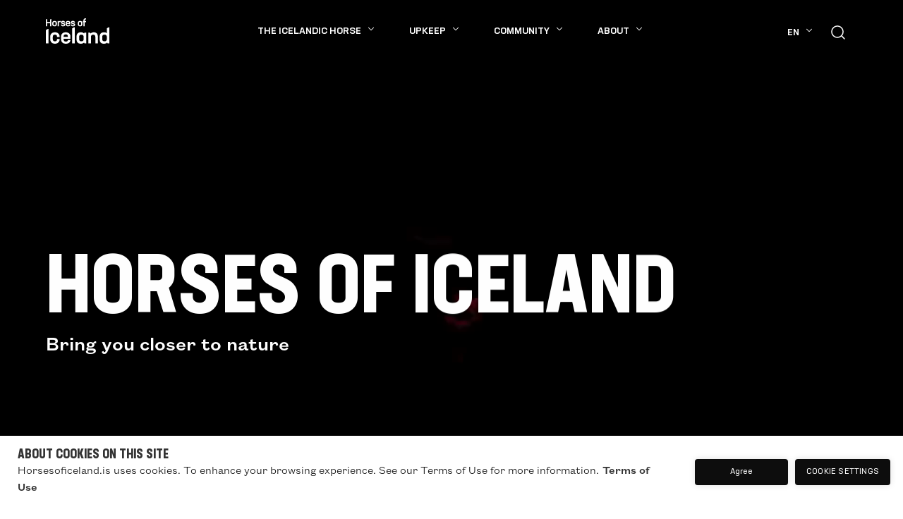

--- FILE ---
content_type: text/html; charset=UTF-8
request_url: https://www.horsesoficeland.is/
body_size: 53120
content:
<!DOCTYPE html><html><head><meta charSet="utf-8"/><meta http-equiv="x-ua-compatible" content="ie=edge"/><meta name="viewport" content="width=device-width, initial-scale=1, shrink-to-fit=no"/><meta name="generator" content="Gatsby 4.25.9"/><meta name="og:title" property="og:title" content="Horses of Iceland" data-gatsby-head="true"/><meta name="description" property="description" content="The horses of Iceland are the original Viking horses and one of the purest horse breeds in the world. The breed has been isolated on the rugged island in the North-Atlantic since the settlement, or over 1000 years ago, without any genetic input from other breeds." data-gatsby-head="true"/><meta name="og:description" property="og:description" content="The horses of Iceland are the original Viking horses and one of the purest horse breeds in the world. The breed has been isolated on the rugged island in the North-Atlantic since the settlement, or over 1000 years ago, without any genetic input from other breeds." data-gatsby-head="true"/><meta name="twitter:description" content="The horses of Iceland are the original Viking horses and one of the purest horse breeds in the world. The breed has been isolated on the rugged island in the North-Atlantic since the settlement, or over 1000 years ago, without any genetic input from other breeds." data-gatsby-head="true"/><meta name="og:image" property="og:image" content="https://images.prismic.io/horsesoficeland/82e2c4bf-8af9-42b1-a7eb-5f0153c4e3fb_img_9880-1_colours.jpg?ixlib=gatsbyFP&amp;auto=compress%2Cformat&amp;fit=max&amp;rect=0%2C58%2C1200%2C630&amp;w=1200&amp;h=630" data-gatsby-head="true"/><meta name="twitter:image" property="twitter:image" content="https://images.prismic.io/horsesoficeland/82e2c4bf-8af9-42b1-a7eb-5f0153c4e3fb_img_9880-1_colours.jpg?ixlib=gatsbyFP&amp;auto=compress%2Cformat&amp;fit=max&amp;rect=0%2C58%2C1200%2C630&amp;w=1200&amp;h=630" data-gatsby-head="true"/><meta name="twitter:card" content="summary_large_image" data-gatsby-head="true"/><style data-href="/styles.7409d57eff5808b71c92.css" data-identity="gatsby-global-css">@font-face{font-display:swap;font-family:Founders;font-weight:300;src:url(/static/light-715a516e3dc473742ed25e9590b167fe.otf)}@font-face{font-display:swap;font-family:Founders;font-weight:400;src:url(/static/medium-a4a123f247959a36f0c7a9455ddfe8fb.otf)}@font-face{font-display:swap;font-family:Neausa;font-weight:600;src:url(/static/bold-a0eeae941490154cb20613d9d78c2b89.otf)}@font-face{font-display:swap;font-family:Neausa;font-weight:500;src:url(/static/medium-06323206eb27f88763a8c98e3ce7d066.otf)}@font-face{font-display:swap;font-family:Neausa;font-weight:400;src:url(/static/regular-63dbd80c0c3a301c82fa8c38e6dfb65d.otf)}:root{--blue:#007bff;--indigo:#6610f2;--purple:#6f42c1;--pink:#e83e8c;--red:#dc3545;--orange:#ff733a;--yellow:#ffc107;--green:#28a745;--teal:#20c997;--cyan:#17a2b8;--white:#fff;--gray:#6c757d;--gray-dark:#343a40;--primary:#007bff;--secondary:#6c757d;--success:#28a745;--info:#17a2b8;--warning:#ffc107;--danger:#dc3545;--light:#f8f9fa;--dark:#343a40;--breakpoint-xs:0;--breakpoint-sm:450px;--breakpoint-md:768px;--breakpoint-lg:992px;--breakpoint-xl:1150px;--breakpoint-xxl:1420px;--breakpoint-xxxl:1720px;--breakpoint-xxxxl:2020px;--breakpoint-xxxxxl:2600px;--font-family-sans-serif:-apple-system,BlinkMacSystemFont,"Segoe UI",Roboto,"Helvetica Neue",Arial,"Noto Sans","Liberation Sans",sans-serif,"Apple Color Emoji","Segoe UI Emoji","Segoe UI Symbol","Noto Color Emoji";--font-family-monospace:SFMono-Regular,Menlo,Monaco,Consolas,"Liberation Mono","Courier New",monospace}*,:after,:before{box-sizing:border-box}html{-webkit-text-size-adjust:100%;-webkit-tap-highlight-color:rgba(0,0,0,0);font-family:sans-serif;line-height:1.15}article,aside,figcaption,figure,footer,header,hgroup,main,nav,section{display:block}body{background-color:#fff;color:#212529;font-family:-apple-system,BlinkMacSystemFont,Segoe UI,Roboto,Helvetica Neue,Arial,Noto Sans,Liberation Sans,sans-serif,Apple Color Emoji,Segoe UI Emoji,Segoe UI Symbol,Noto Color Emoji;font-size:20rem;font-weight:typograph("paragraph-font-weight");line-height:1.3;margin:0;text-align:left}[tabindex="-1"]:focus:not(:focus-visible){outline:0!important}hr{box-sizing:content-box;height:0;overflow:visible}h1,h2,h3,h4,h5,h6{margin-bottom:.38em;margin-top:0}p{margin-bottom:1rem;margin-top:0}abbr[data-original-title],abbr[title]{border-bottom:0;cursor:help;text-decoration:underline;-webkit-text-decoration:underline dotted;text-decoration:underline dotted;-webkit-text-decoration-skip-ink:none;text-decoration-skip-ink:none}address{font-style:normal;line-height:inherit}address,dl,ol,ul{margin-bottom:1rem}dl,ol,ul{margin-top:0}ol ol,ol ul,ul ol,ul ul{margin-bottom:0}dt{font-weight:700}dd{margin-bottom:.5rem;margin-left:0}blockquote{margin:0 0 1rem}b,strong{font-weight:bolder}small{font-size:80%}sub,sup{font-size:75%;line-height:0;position:relative;vertical-align:baseline}sub{bottom:-.25em}sup{top:-.5em}a{background-color:transparent;color:#0d0d0d}a,a:hover{text-decoration:none}a:hover{color:#000}a:not([href]):not([class]),a:not([href]):not([class]):hover{color:inherit;text-decoration:none}code,kbd,pre,samp{font-family:SFMono-Regular,Menlo,Monaco,Consolas,Liberation Mono,Courier New,monospace;font-size:1em}pre{-ms-overflow-style:scrollbar;margin-bottom:1rem;margin-top:0;overflow:auto}figure{margin:0 0 1rem}img{border-style:none}img,svg{vertical-align:middle}svg{overflow:hidden}table{border-collapse:collapse}caption{caption-side:bottom;color:#6c757d;padding-bottom:.75rem;padding-top:.75rem;text-align:left}th{text-align:inherit;text-align:-webkit-match-parent}label{display:inline-block;margin-bottom:.5rem}button{border-radius:0}button:focus:not(:focus-visible){outline:0}button,input,optgroup,select,textarea{font-family:inherit;font-size:inherit;line-height:inherit;margin:0}button,input{overflow:visible}button,select{text-transform:none}[role=button]{cursor:pointer}select{word-wrap:normal}[type=button],[type=reset],[type=submit],button{-webkit-appearance:button}[type=button]:not(:disabled),[type=reset]:not(:disabled),[type=submit]:not(:disabled),button:not(:disabled){cursor:pointer}[type=button]::-moz-focus-inner,[type=reset]::-moz-focus-inner,[type=submit]::-moz-focus-inner,button::-moz-focus-inner{border-style:none;padding:0}input[type=checkbox],input[type=radio]{box-sizing:border-box;padding:0}textarea{overflow:auto;resize:vertical}fieldset{border:0;margin:0;min-width:0;padding:0}legend{color:inherit;display:block;font-size:1.5rem;line-height:inherit;margin-bottom:.5rem;max-width:100%;padding:0;white-space:normal;width:100%}progress{vertical-align:baseline}[type=number]::-webkit-inner-spin-button,[type=number]::-webkit-outer-spin-button{height:auto}[type=search]{-webkit-appearance:none;outline-offset:-2px}[type=search]::-webkit-search-decoration{-webkit-appearance:none}::-webkit-file-upload-button{-webkit-appearance:button;font:inherit}output{display:inline-block}summary{cursor:pointer;display:list-item}template{display:none}[hidden]{display:none!important}.h1,.h2,.h3,.h4,.h5,.h6,h1,h2,h3,h4,h5,h6{font-weight:700;line-height:1.2;margin-bottom:.38em}.h1,h1{font-size:72rem}.h2,h2{font-size:48rem}.h3,h3{font-size:36rem}.h4,h4{font-size:24rem}.h5,h5{font-size:18rem}.h6,h6{font-size:14rem}.lead{font-size:25rem;font-weight:300}.display-1{font-size:6rem}.display-1,.display-2{font-weight:300;line-height:1.2}.display-2{font-size:5.5rem}.display-3{font-size:4.5rem}.display-3,.display-4{font-weight:300;line-height:1.2}.display-4{font-size:3.5rem}hr{border:0;border-top:1px solid rgba(0,0,0,.1);margin-bottom:18px;margin-top:18px}.small,small{font-size:.875em;font-weight:400}.mark,mark{background-color:#fcf8e3;padding:.2em}.list-inline,.list-unstyled{list-style:none;padding-left:0}.list-inline-item{display:inline-block}.list-inline-item:not(:last-child){margin-right:.5rem}.initialism{font-size:90%;text-transform:uppercase}.blockquote{font-size:25rem;margin-bottom:18px}.blockquote-footer{color:#6c757d;display:block;font-size:.875em}.blockquote-footer:before{content:"— "}.img-fluid,.img-thumbnail{height:auto;max-width:100%}.img-thumbnail{background-color:#fff;border:1px solid #dee2e6;padding:.25rem}.figure{display:inline-block}.figure-img{line-height:1;margin-bottom:9px}.figure-caption{color:#6c757d;font-size:90%}.container,.container-fluid,.container-lg,.container-md,.container-sm,.container-xl,.container-xxl,.container-xxxxl{margin-left:auto;margin-right:auto;padding-left:15px;padding-right:15px;width:100%}@media(min-width:450px){.container,.container-sm{max-width:540px}}@media(min-width:768px){.container,.container-md,.container-sm{max-width:720px}}@media(min-width:992px){.container,.container-lg,.container-md,.container-sm{max-width:960px}}@media(min-width:1150px){.container,.container-lg,.container-md,.container-sm,.container-xl{max-width:1180px}}@media(min-width:1420px){.container,.container-lg,.container-md,.container-sm,.container-xl,.container-xxl{max-width:1220px}}@media(min-width:2020px){.container,.container-lg,.container-md,.container-sm,.container-xl,.container-xxl,.container-xxxl,.container-xxxxl{max-width:1350px}}.row{display:flex;flex-wrap:wrap;margin-left:-15px;margin-right:-15px}.no-gutters{margin-left:0;margin-right:0}.no-gutters>.col,.no-gutters>[class*=col-]{padding-left:0;padding-right:0}.col,.col-1,.col-10,.col-11,.col-12,.col-2,.col-3,.col-4,.col-5,.col-6,.col-7,.col-8,.col-9,.col-auto,.col-lg,.col-lg-1,.col-lg-10,.col-lg-11,.col-lg-12,.col-lg-2,.col-lg-3,.col-lg-4,.col-lg-5,.col-lg-6,.col-lg-7,.col-lg-8,.col-lg-9,.col-lg-auto,.col-md,.col-md-1,.col-md-10,.col-md-11,.col-md-12,.col-md-2,.col-md-3,.col-md-4,.col-md-5,.col-md-6,.col-md-7,.col-md-8,.col-md-9,.col-md-auto,.col-sm,.col-sm-1,.col-sm-10,.col-sm-11,.col-sm-12,.col-sm-2,.col-sm-3,.col-sm-4,.col-sm-5,.col-sm-6,.col-sm-7,.col-sm-8,.col-sm-9,.col-sm-auto,.col-xl,.col-xl-1,.col-xl-10,.col-xl-11,.col-xl-12,.col-xl-2,.col-xl-3,.col-xl-4,.col-xl-5,.col-xl-6,.col-xl-7,.col-xl-8,.col-xl-9,.col-xl-auto,.col-xxl,.col-xxl-1,.col-xxl-10,.col-xxl-11,.col-xxl-12,.col-xxl-2,.col-xxl-3,.col-xxl-4,.col-xxl-5,.col-xxl-6,.col-xxl-7,.col-xxl-8,.col-xxl-9,.col-xxl-auto,.col-xxxl,.col-xxxl-1,.col-xxxl-10,.col-xxxl-11,.col-xxxl-12,.col-xxxl-2,.col-xxxl-3,.col-xxxl-4,.col-xxxl-5,.col-xxxl-6,.col-xxxl-7,.col-xxxl-8,.col-xxxl-9,.col-xxxl-auto,.col-xxxxl,.col-xxxxl-1,.col-xxxxl-10,.col-xxxxl-11,.col-xxxxl-12,.col-xxxxl-2,.col-xxxxl-3,.col-xxxxl-4,.col-xxxxl-5,.col-xxxxl-6,.col-xxxxl-7,.col-xxxxl-8,.col-xxxxl-9,.col-xxxxl-auto,.col-xxxxxl,.col-xxxxxl-1,.col-xxxxxl-10,.col-xxxxxl-11,.col-xxxxxl-12,.col-xxxxxl-2,.col-xxxxxl-3,.col-xxxxxl-4,.col-xxxxxl-5,.col-xxxxxl-6,.col-xxxxxl-7,.col-xxxxxl-8,.col-xxxxxl-9,.col-xxxxxl-auto{padding-left:15px;padding-right:15px;position:relative;width:100%}.col{flex-basis:0;flex-grow:1;max-width:100%}.row-cols-1>*{flex:0 0 100%;max-width:100%}.row-cols-2>*{flex:0 0 50%;max-width:50%}.row-cols-3>*{flex:0 0 33.3333333333%;max-width:33.3333333333%}.row-cols-4>*{flex:0 0 25%;max-width:25%}.row-cols-5>*{flex:0 0 20%;max-width:20%}.row-cols-6>*{flex:0 0 16.6666666667%;max-width:16.6666666667%}.col-auto{flex:0 0 auto;max-width:100%;width:auto}.col-1{flex:0 0 8.33333333%;max-width:8.33333333%}.col-2{flex:0 0 16.66666667%;max-width:16.66666667%}.col-3{flex:0 0 25%;max-width:25%}.col-4{flex:0 0 33.33333333%;max-width:33.33333333%}.col-5{flex:0 0 41.66666667%;max-width:41.66666667%}.col-6{flex:0 0 50%;max-width:50%}.col-7{flex:0 0 58.33333333%;max-width:58.33333333%}.col-8{flex:0 0 66.66666667%;max-width:66.66666667%}.col-9{flex:0 0 75%;max-width:75%}.col-10{flex:0 0 83.33333333%;max-width:83.33333333%}.col-11{flex:0 0 91.66666667%;max-width:91.66666667%}.col-12{flex:0 0 100%;max-width:100%}.order-first{order:-1}.order-last{order:13}.order-0{order:0}.order-1{order:1}.order-2{order:2}.order-3{order:3}.order-4{order:4}.order-5{order:5}.order-6{order:6}.order-7{order:7}.order-8{order:8}.order-9{order:9}.order-10{order:10}.order-11{order:11}.order-12{order:12}.offset-1{margin-left:8.33333333%}.offset-2{margin-left:16.66666667%}.offset-3{margin-left:25%}.offset-4{margin-left:33.33333333%}.offset-5{margin-left:41.66666667%}.offset-6{margin-left:50%}.offset-7{margin-left:58.33333333%}.offset-8{margin-left:66.66666667%}.offset-9{margin-left:75%}.offset-10{margin-left:83.33333333%}.offset-11{margin-left:91.66666667%}@media(min-width:450px){.col-sm{flex-basis:0;flex-grow:1;max-width:100%}.row-cols-sm-1>*{flex:0 0 100%;max-width:100%}.row-cols-sm-2>*{flex:0 0 50%;max-width:50%}.row-cols-sm-3>*{flex:0 0 33.3333333333%;max-width:33.3333333333%}.row-cols-sm-4>*{flex:0 0 25%;max-width:25%}.row-cols-sm-5>*{flex:0 0 20%;max-width:20%}.row-cols-sm-6>*{flex:0 0 16.6666666667%;max-width:16.6666666667%}.col-sm-auto{flex:0 0 auto;max-width:100%;width:auto}.col-sm-1{flex:0 0 8.33333333%;max-width:8.33333333%}.col-sm-2{flex:0 0 16.66666667%;max-width:16.66666667%}.col-sm-3{flex:0 0 25%;max-width:25%}.col-sm-4{flex:0 0 33.33333333%;max-width:33.33333333%}.col-sm-5{flex:0 0 41.66666667%;max-width:41.66666667%}.col-sm-6{flex:0 0 50%;max-width:50%}.col-sm-7{flex:0 0 58.33333333%;max-width:58.33333333%}.col-sm-8{flex:0 0 66.66666667%;max-width:66.66666667%}.col-sm-9{flex:0 0 75%;max-width:75%}.col-sm-10{flex:0 0 83.33333333%;max-width:83.33333333%}.col-sm-11{flex:0 0 91.66666667%;max-width:91.66666667%}.col-sm-12{flex:0 0 100%;max-width:100%}.order-sm-first{order:-1}.order-sm-last{order:13}.order-sm-0{order:0}.order-sm-1{order:1}.order-sm-2{order:2}.order-sm-3{order:3}.order-sm-4{order:4}.order-sm-5{order:5}.order-sm-6{order:6}.order-sm-7{order:7}.order-sm-8{order:8}.order-sm-9{order:9}.order-sm-10{order:10}.order-sm-11{order:11}.order-sm-12{order:12}.offset-sm-0{margin-left:0}.offset-sm-1{margin-left:8.33333333%}.offset-sm-2{margin-left:16.66666667%}.offset-sm-3{margin-left:25%}.offset-sm-4{margin-left:33.33333333%}.offset-sm-5{margin-left:41.66666667%}.offset-sm-6{margin-left:50%}.offset-sm-7{margin-left:58.33333333%}.offset-sm-8{margin-left:66.66666667%}.offset-sm-9{margin-left:75%}.offset-sm-10{margin-left:83.33333333%}.offset-sm-11{margin-left:91.66666667%}}@media(min-width:768px){.col-md{flex-basis:0;flex-grow:1;max-width:100%}.row-cols-md-1>*{flex:0 0 100%;max-width:100%}.row-cols-md-2>*{flex:0 0 50%;max-width:50%}.row-cols-md-3>*{flex:0 0 33.3333333333%;max-width:33.3333333333%}.row-cols-md-4>*{flex:0 0 25%;max-width:25%}.row-cols-md-5>*{flex:0 0 20%;max-width:20%}.row-cols-md-6>*{flex:0 0 16.6666666667%;max-width:16.6666666667%}.col-md-auto{flex:0 0 auto;max-width:100%;width:auto}.col-md-1{flex:0 0 8.33333333%;max-width:8.33333333%}.col-md-2{flex:0 0 16.66666667%;max-width:16.66666667%}.col-md-3{flex:0 0 25%;max-width:25%}.col-md-4{flex:0 0 33.33333333%;max-width:33.33333333%}.col-md-5{flex:0 0 41.66666667%;max-width:41.66666667%}.col-md-6{flex:0 0 50%;max-width:50%}.col-md-7{flex:0 0 58.33333333%;max-width:58.33333333%}.col-md-8{flex:0 0 66.66666667%;max-width:66.66666667%}.col-md-9{flex:0 0 75%;max-width:75%}.col-md-10{flex:0 0 83.33333333%;max-width:83.33333333%}.col-md-11{flex:0 0 91.66666667%;max-width:91.66666667%}.col-md-12{flex:0 0 100%;max-width:100%}.order-md-first{order:-1}.order-md-last{order:13}.order-md-0{order:0}.order-md-1{order:1}.order-md-2{order:2}.order-md-3{order:3}.order-md-4{order:4}.order-md-5{order:5}.order-md-6{order:6}.order-md-7{order:7}.order-md-8{order:8}.order-md-9{order:9}.order-md-10{order:10}.order-md-11{order:11}.order-md-12{order:12}.offset-md-0{margin-left:0}.offset-md-1{margin-left:8.33333333%}.offset-md-2{margin-left:16.66666667%}.offset-md-3{margin-left:25%}.offset-md-4{margin-left:33.33333333%}.offset-md-5{margin-left:41.66666667%}.offset-md-6{margin-left:50%}.offset-md-7{margin-left:58.33333333%}.offset-md-8{margin-left:66.66666667%}.offset-md-9{margin-left:75%}.offset-md-10{margin-left:83.33333333%}.offset-md-11{margin-left:91.66666667%}}@media(min-width:992px){.col-lg{flex-basis:0;flex-grow:1;max-width:100%}.row-cols-lg-1>*{flex:0 0 100%;max-width:100%}.row-cols-lg-2>*{flex:0 0 50%;max-width:50%}.row-cols-lg-3>*{flex:0 0 33.3333333333%;max-width:33.3333333333%}.row-cols-lg-4>*{flex:0 0 25%;max-width:25%}.row-cols-lg-5>*{flex:0 0 20%;max-width:20%}.row-cols-lg-6>*{flex:0 0 16.6666666667%;max-width:16.6666666667%}.col-lg-auto{flex:0 0 auto;max-width:100%;width:auto}.col-lg-1{flex:0 0 8.33333333%;max-width:8.33333333%}.col-lg-2{flex:0 0 16.66666667%;max-width:16.66666667%}.col-lg-3{flex:0 0 25%;max-width:25%}.col-lg-4{flex:0 0 33.33333333%;max-width:33.33333333%}.col-lg-5{flex:0 0 41.66666667%;max-width:41.66666667%}.col-lg-6{flex:0 0 50%;max-width:50%}.col-lg-7{flex:0 0 58.33333333%;max-width:58.33333333%}.col-lg-8{flex:0 0 66.66666667%;max-width:66.66666667%}.col-lg-9{flex:0 0 75%;max-width:75%}.col-lg-10{flex:0 0 83.33333333%;max-width:83.33333333%}.col-lg-11{flex:0 0 91.66666667%;max-width:91.66666667%}.col-lg-12{flex:0 0 100%;max-width:100%}.order-lg-first{order:-1}.order-lg-last{order:13}.order-lg-0{order:0}.order-lg-1{order:1}.order-lg-2{order:2}.order-lg-3{order:3}.order-lg-4{order:4}.order-lg-5{order:5}.order-lg-6{order:6}.order-lg-7{order:7}.order-lg-8{order:8}.order-lg-9{order:9}.order-lg-10{order:10}.order-lg-11{order:11}.order-lg-12{order:12}.offset-lg-0{margin-left:0}.offset-lg-1{margin-left:8.33333333%}.offset-lg-2{margin-left:16.66666667%}.offset-lg-3{margin-left:25%}.offset-lg-4{margin-left:33.33333333%}.offset-lg-5{margin-left:41.66666667%}.offset-lg-6{margin-left:50%}.offset-lg-7{margin-left:58.33333333%}.offset-lg-8{margin-left:66.66666667%}.offset-lg-9{margin-left:75%}.offset-lg-10{margin-left:83.33333333%}.offset-lg-11{margin-left:91.66666667%}}@media(min-width:1150px){.col-xl{flex-basis:0;flex-grow:1;max-width:100%}.row-cols-xl-1>*{flex:0 0 100%;max-width:100%}.row-cols-xl-2>*{flex:0 0 50%;max-width:50%}.row-cols-xl-3>*{flex:0 0 33.3333333333%;max-width:33.3333333333%}.row-cols-xl-4>*{flex:0 0 25%;max-width:25%}.row-cols-xl-5>*{flex:0 0 20%;max-width:20%}.row-cols-xl-6>*{flex:0 0 16.6666666667%;max-width:16.6666666667%}.col-xl-auto{flex:0 0 auto;max-width:100%;width:auto}.col-xl-1{flex:0 0 8.33333333%;max-width:8.33333333%}.col-xl-2{flex:0 0 16.66666667%;max-width:16.66666667%}.col-xl-3{flex:0 0 25%;max-width:25%}.col-xl-4{flex:0 0 33.33333333%;max-width:33.33333333%}.col-xl-5{flex:0 0 41.66666667%;max-width:41.66666667%}.col-xl-6{flex:0 0 50%;max-width:50%}.col-xl-7{flex:0 0 58.33333333%;max-width:58.33333333%}.col-xl-8{flex:0 0 66.66666667%;max-width:66.66666667%}.col-xl-9{flex:0 0 75%;max-width:75%}.col-xl-10{flex:0 0 83.33333333%;max-width:83.33333333%}.col-xl-11{flex:0 0 91.66666667%;max-width:91.66666667%}.col-xl-12{flex:0 0 100%;max-width:100%}.order-xl-first{order:-1}.order-xl-last{order:13}.order-xl-0{order:0}.order-xl-1{order:1}.order-xl-2{order:2}.order-xl-3{order:3}.order-xl-4{order:4}.order-xl-5{order:5}.order-xl-6{order:6}.order-xl-7{order:7}.order-xl-8{order:8}.order-xl-9{order:9}.order-xl-10{order:10}.order-xl-11{order:11}.order-xl-12{order:12}.offset-xl-0{margin-left:0}.offset-xl-1{margin-left:8.33333333%}.offset-xl-2{margin-left:16.66666667%}.offset-xl-3{margin-left:25%}.offset-xl-4{margin-left:33.33333333%}.offset-xl-5{margin-left:41.66666667%}.offset-xl-6{margin-left:50%}.offset-xl-7{margin-left:58.33333333%}.offset-xl-8{margin-left:66.66666667%}.offset-xl-9{margin-left:75%}.offset-xl-10{margin-left:83.33333333%}.offset-xl-11{margin-left:91.66666667%}}@media(min-width:1420px){.col-xxl{flex-basis:0;flex-grow:1;max-width:100%}.row-cols-xxl-1>*{flex:0 0 100%;max-width:100%}.row-cols-xxl-2>*{flex:0 0 50%;max-width:50%}.row-cols-xxl-3>*{flex:0 0 33.3333333333%;max-width:33.3333333333%}.row-cols-xxl-4>*{flex:0 0 25%;max-width:25%}.row-cols-xxl-5>*{flex:0 0 20%;max-width:20%}.row-cols-xxl-6>*{flex:0 0 16.6666666667%;max-width:16.6666666667%}.col-xxl-auto{flex:0 0 auto;max-width:100%;width:auto}.col-xxl-1{flex:0 0 8.33333333%;max-width:8.33333333%}.col-xxl-2{flex:0 0 16.66666667%;max-width:16.66666667%}.col-xxl-3{flex:0 0 25%;max-width:25%}.col-xxl-4{flex:0 0 33.33333333%;max-width:33.33333333%}.col-xxl-5{flex:0 0 41.66666667%;max-width:41.66666667%}.col-xxl-6{flex:0 0 50%;max-width:50%}.col-xxl-7{flex:0 0 58.33333333%;max-width:58.33333333%}.col-xxl-8{flex:0 0 66.66666667%;max-width:66.66666667%}.col-xxl-9{flex:0 0 75%;max-width:75%}.col-xxl-10{flex:0 0 83.33333333%;max-width:83.33333333%}.col-xxl-11{flex:0 0 91.66666667%;max-width:91.66666667%}.col-xxl-12{flex:0 0 100%;max-width:100%}.order-xxl-first{order:-1}.order-xxl-last{order:13}.order-xxl-0{order:0}.order-xxl-1{order:1}.order-xxl-2{order:2}.order-xxl-3{order:3}.order-xxl-4{order:4}.order-xxl-5{order:5}.order-xxl-6{order:6}.order-xxl-7{order:7}.order-xxl-8{order:8}.order-xxl-9{order:9}.order-xxl-10{order:10}.order-xxl-11{order:11}.order-xxl-12{order:12}.offset-xxl-0{margin-left:0}.offset-xxl-1{margin-left:8.33333333%}.offset-xxl-2{margin-left:16.66666667%}.offset-xxl-3{margin-left:25%}.offset-xxl-4{margin-left:33.33333333%}.offset-xxl-5{margin-left:41.66666667%}.offset-xxl-6{margin-left:50%}.offset-xxl-7{margin-left:58.33333333%}.offset-xxl-8{margin-left:66.66666667%}.offset-xxl-9{margin-left:75%}.offset-xxl-10{margin-left:83.33333333%}.offset-xxl-11{margin-left:91.66666667%}}@media(min-width:1720px){.col-xxxl{flex-basis:0;flex-grow:1;max-width:100%}.row-cols-xxxl-1>*{flex:0 0 100%;max-width:100%}.row-cols-xxxl-2>*{flex:0 0 50%;max-width:50%}.row-cols-xxxl-3>*{flex:0 0 33.3333333333%;max-width:33.3333333333%}.row-cols-xxxl-4>*{flex:0 0 25%;max-width:25%}.row-cols-xxxl-5>*{flex:0 0 20%;max-width:20%}.row-cols-xxxl-6>*{flex:0 0 16.6666666667%;max-width:16.6666666667%}.col-xxxl-auto{flex:0 0 auto;max-width:100%;width:auto}.col-xxxl-1{flex:0 0 8.33333333%;max-width:8.33333333%}.col-xxxl-2{flex:0 0 16.66666667%;max-width:16.66666667%}.col-xxxl-3{flex:0 0 25%;max-width:25%}.col-xxxl-4{flex:0 0 33.33333333%;max-width:33.33333333%}.col-xxxl-5{flex:0 0 41.66666667%;max-width:41.66666667%}.col-xxxl-6{flex:0 0 50%;max-width:50%}.col-xxxl-7{flex:0 0 58.33333333%;max-width:58.33333333%}.col-xxxl-8{flex:0 0 66.66666667%;max-width:66.66666667%}.col-xxxl-9{flex:0 0 75%;max-width:75%}.col-xxxl-10{flex:0 0 83.33333333%;max-width:83.33333333%}.col-xxxl-11{flex:0 0 91.66666667%;max-width:91.66666667%}.col-xxxl-12{flex:0 0 100%;max-width:100%}.order-xxxl-first{order:-1}.order-xxxl-last{order:13}.order-xxxl-0{order:0}.order-xxxl-1{order:1}.order-xxxl-2{order:2}.order-xxxl-3{order:3}.order-xxxl-4{order:4}.order-xxxl-5{order:5}.order-xxxl-6{order:6}.order-xxxl-7{order:7}.order-xxxl-8{order:8}.order-xxxl-9{order:9}.order-xxxl-10{order:10}.order-xxxl-11{order:11}.order-xxxl-12{order:12}.offset-xxxl-0{margin-left:0}.offset-xxxl-1{margin-left:8.33333333%}.offset-xxxl-2{margin-left:16.66666667%}.offset-xxxl-3{margin-left:25%}.offset-xxxl-4{margin-left:33.33333333%}.offset-xxxl-5{margin-left:41.66666667%}.offset-xxxl-6{margin-left:50%}.offset-xxxl-7{margin-left:58.33333333%}.offset-xxxl-8{margin-left:66.66666667%}.offset-xxxl-9{margin-left:75%}.offset-xxxl-10{margin-left:83.33333333%}.offset-xxxl-11{margin-left:91.66666667%}}@media(min-width:2020px){.col-xxxxl{flex-basis:0;flex-grow:1;max-width:100%}.row-cols-xxxxl-1>*{flex:0 0 100%;max-width:100%}.row-cols-xxxxl-2>*{flex:0 0 50%;max-width:50%}.row-cols-xxxxl-3>*{flex:0 0 33.3333333333%;max-width:33.3333333333%}.row-cols-xxxxl-4>*{flex:0 0 25%;max-width:25%}.row-cols-xxxxl-5>*{flex:0 0 20%;max-width:20%}.row-cols-xxxxl-6>*{flex:0 0 16.6666666667%;max-width:16.6666666667%}.col-xxxxl-auto{flex:0 0 auto;max-width:100%;width:auto}.col-xxxxl-1{flex:0 0 8.33333333%;max-width:8.33333333%}.col-xxxxl-2{flex:0 0 16.66666667%;max-width:16.66666667%}.col-xxxxl-3{flex:0 0 25%;max-width:25%}.col-xxxxl-4{flex:0 0 33.33333333%;max-width:33.33333333%}.col-xxxxl-5{flex:0 0 41.66666667%;max-width:41.66666667%}.col-xxxxl-6{flex:0 0 50%;max-width:50%}.col-xxxxl-7{flex:0 0 58.33333333%;max-width:58.33333333%}.col-xxxxl-8{flex:0 0 66.66666667%;max-width:66.66666667%}.col-xxxxl-9{flex:0 0 75%;max-width:75%}.col-xxxxl-10{flex:0 0 83.33333333%;max-width:83.33333333%}.col-xxxxl-11{flex:0 0 91.66666667%;max-width:91.66666667%}.col-xxxxl-12{flex:0 0 100%;max-width:100%}.order-xxxxl-first{order:-1}.order-xxxxl-last{order:13}.order-xxxxl-0{order:0}.order-xxxxl-1{order:1}.order-xxxxl-2{order:2}.order-xxxxl-3{order:3}.order-xxxxl-4{order:4}.order-xxxxl-5{order:5}.order-xxxxl-6{order:6}.order-xxxxl-7{order:7}.order-xxxxl-8{order:8}.order-xxxxl-9{order:9}.order-xxxxl-10{order:10}.order-xxxxl-11{order:11}.order-xxxxl-12{order:12}.offset-xxxxl-0{margin-left:0}.offset-xxxxl-1{margin-left:8.33333333%}.offset-xxxxl-2{margin-left:16.66666667%}.offset-xxxxl-3{margin-left:25%}.offset-xxxxl-4{margin-left:33.33333333%}.offset-xxxxl-5{margin-left:41.66666667%}.offset-xxxxl-6{margin-left:50%}.offset-xxxxl-7{margin-left:58.33333333%}.offset-xxxxl-8{margin-left:66.66666667%}.offset-xxxxl-9{margin-left:75%}.offset-xxxxl-10{margin-left:83.33333333%}.offset-xxxxl-11{margin-left:91.66666667%}}@media(min-width:2600px){.col-xxxxxl{flex-basis:0;flex-grow:1;max-width:100%}.row-cols-xxxxxl-1>*{flex:0 0 100%;max-width:100%}.row-cols-xxxxxl-2>*{flex:0 0 50%;max-width:50%}.row-cols-xxxxxl-3>*{flex:0 0 33.3333333333%;max-width:33.3333333333%}.row-cols-xxxxxl-4>*{flex:0 0 25%;max-width:25%}.row-cols-xxxxxl-5>*{flex:0 0 20%;max-width:20%}.row-cols-xxxxxl-6>*{flex:0 0 16.6666666667%;max-width:16.6666666667%}.col-xxxxxl-auto{flex:0 0 auto;max-width:100%;width:auto}.col-xxxxxl-1{flex:0 0 8.33333333%;max-width:8.33333333%}.col-xxxxxl-2{flex:0 0 16.66666667%;max-width:16.66666667%}.col-xxxxxl-3{flex:0 0 25%;max-width:25%}.col-xxxxxl-4{flex:0 0 33.33333333%;max-width:33.33333333%}.col-xxxxxl-5{flex:0 0 41.66666667%;max-width:41.66666667%}.col-xxxxxl-6{flex:0 0 50%;max-width:50%}.col-xxxxxl-7{flex:0 0 58.33333333%;max-width:58.33333333%}.col-xxxxxl-8{flex:0 0 66.66666667%;max-width:66.66666667%}.col-xxxxxl-9{flex:0 0 75%;max-width:75%}.col-xxxxxl-10{flex:0 0 83.33333333%;max-width:83.33333333%}.col-xxxxxl-11{flex:0 0 91.66666667%;max-width:91.66666667%}.col-xxxxxl-12{flex:0 0 100%;max-width:100%}.order-xxxxxl-first{order:-1}.order-xxxxxl-last{order:13}.order-xxxxxl-0{order:0}.order-xxxxxl-1{order:1}.order-xxxxxl-2{order:2}.order-xxxxxl-3{order:3}.order-xxxxxl-4{order:4}.order-xxxxxl-5{order:5}.order-xxxxxl-6{order:6}.order-xxxxxl-7{order:7}.order-xxxxxl-8{order:8}.order-xxxxxl-9{order:9}.order-xxxxxl-10{order:10}.order-xxxxxl-11{order:11}.order-xxxxxl-12{order:12}.offset-xxxxxl-0{margin-left:0}.offset-xxxxxl-1{margin-left:8.33333333%}.offset-xxxxxl-2{margin-left:16.66666667%}.offset-xxxxxl-3{margin-left:25%}.offset-xxxxxl-4{margin-left:33.33333333%}.offset-xxxxxl-5{margin-left:41.66666667%}.offset-xxxxxl-6{margin-left:50%}.offset-xxxxxl-7{margin-left:58.33333333%}.offset-xxxxxl-8{margin-left:66.66666667%}.offset-xxxxxl-9{margin-left:75%}.offset-xxxxxl-10{margin-left:83.33333333%}.offset-xxxxxl-11{margin-left:91.66666667%}}.table{color:#212529;margin-bottom:18px;width:100%}.table td,.table th{border-top:1px solid #dee2e6;padding:.75rem;vertical-align:top}.table thead th{border-bottom:2px solid #dee2e6;vertical-align:bottom}.table tbody+tbody{border-top:2px solid #dee2e6}.table-sm td,.table-sm th{padding:.3rem}.table-bordered,.table-bordered td,.table-bordered th{border:1px solid #dee2e6}.table-bordered thead td,.table-bordered thead th{border-bottom-width:2px}.table-borderless tbody+tbody,.table-borderless td,.table-borderless th,.table-borderless thead th{border:0}.table-striped tbody tr:nth-of-type(odd){background-color:rgba(0,0,0,.05)}.table-hover tbody tr:hover{background-color:rgba(0,0,0,.075);color:#212529}.table-primary,.table-primary>td,.table-primary>th{background-color:#b8daff}.table-primary tbody+tbody,.table-primary td,.table-primary th,.table-primary thead th{border-color:#7abaff}.table-hover .table-primary:hover,.table-hover .table-primary:hover>td,.table-hover .table-primary:hover>th{background-color:#9ecdff}.table-secondary,.table-secondary>td,.table-secondary>th{background-color:#d6d8db}.table-secondary tbody+tbody,.table-secondary td,.table-secondary th,.table-secondary thead th{border-color:#b3b7bb}.table-hover .table-secondary:hover,.table-hover .table-secondary:hover>td,.table-hover .table-secondary:hover>th{background-color:#c8cccf}.table-success,.table-success>td,.table-success>th{background-color:#c3e6cb}.table-success tbody+tbody,.table-success td,.table-success th,.table-success thead th{border-color:#8fd19e}.table-hover .table-success:hover,.table-hover .table-success:hover>td,.table-hover .table-success:hover>th{background-color:#b1dfbb}.table-info,.table-info>td,.table-info>th{background-color:#bee5eb}.table-info tbody+tbody,.table-info td,.table-info th,.table-info thead th{border-color:#86cfda}.table-hover .table-info:hover,.table-hover .table-info:hover>td,.table-hover .table-info:hover>th{background-color:#abdde5}.table-warning,.table-warning>td,.table-warning>th{background-color:#ffeeba}.table-warning tbody+tbody,.table-warning td,.table-warning th,.table-warning thead th{border-color:#ffdf7e}.table-hover .table-warning:hover,.table-hover .table-warning:hover>td,.table-hover .table-warning:hover>th{background-color:#ffe7a0}.table-danger,.table-danger>td,.table-danger>th{background-color:#f5c6cb}.table-danger tbody+tbody,.table-danger td,.table-danger th,.table-danger thead th{border-color:#ed969e}.table-hover .table-danger:hover,.table-hover .table-danger:hover>td,.table-hover .table-danger:hover>th{background-color:#f1b1b7}.table-light,.table-light>td,.table-light>th{background-color:#fdfdfe}.table-light tbody+tbody,.table-light td,.table-light th,.table-light thead th{border-color:#fbfcfc}.table-hover .table-light:hover,.table-hover .table-light:hover>td,.table-hover .table-light:hover>th{background-color:#eef1f3}.table-dark,.table-dark>td,.table-dark>th{background-color:#c6c8ca}.table-dark tbody+tbody,.table-dark td,.table-dark th,.table-dark thead th{border-color:#95999c}.table-hover .table-dark:hover,.table-hover .table-dark:hover>td,.table-hover .table-dark:hover>th{background-color:#b9bbbd}.table-active,.table-active>td,.table-active>th,.table-hover .table-active:hover,.table-hover .table-active:hover>td,.table-hover .table-active:hover>th{background-color:rgba(0,0,0,.075)}.table .thead-dark th{background-color:#343a40;border-color:#454d55;color:#fff}.table .thead-light th{background-color:#e9ecef;border-color:#dee2e6;color:#495057}.table-dark{background-color:#343a40;color:#fff}.table-dark td,.table-dark th,.table-dark thead th{border-color:#454d55}.table-dark.table-bordered{border:0}.table-dark.table-striped tbody tr:nth-of-type(odd){background-color:hsla(0,0%,100%,.05)}.table-dark.table-hover tbody tr:hover{background-color:hsla(0,0%,100%,.075);color:#fff}@media(max-width:449.98px){.table-responsive-sm{-webkit-overflow-scrolling:touch;display:block;overflow-x:auto;width:100%}.table-responsive-sm>.table-bordered{border:0}}@media(max-width:767.98px){.table-responsive-md{-webkit-overflow-scrolling:touch;display:block;overflow-x:auto;width:100%}.table-responsive-md>.table-bordered{border:0}}@media(max-width:991.98px){.table-responsive-lg{-webkit-overflow-scrolling:touch;display:block;overflow-x:auto;width:100%}.table-responsive-lg>.table-bordered{border:0}}@media(max-width:1149.98px){.table-responsive-xl{-webkit-overflow-scrolling:touch;display:block;overflow-x:auto;width:100%}.table-responsive-xl>.table-bordered{border:0}}@media(max-width:1419.98px){.table-responsive-xxl{-webkit-overflow-scrolling:touch;display:block;overflow-x:auto;width:100%}.table-responsive-xxl>.table-bordered{border:0}}@media(max-width:1719.98px){.table-responsive-xxxl{-webkit-overflow-scrolling:touch;display:block;overflow-x:auto;width:100%}.table-responsive-xxxl>.table-bordered{border:0}}@media(max-width:2019.98px){.table-responsive-xxxxl{-webkit-overflow-scrolling:touch;display:block;overflow-x:auto;width:100%}.table-responsive-xxxxl>.table-bordered{border:0}}@media(max-width:2599.98px){.table-responsive-xxxxxl{-webkit-overflow-scrolling:touch;display:block;overflow-x:auto;width:100%}.table-responsive-xxxxxl>.table-bordered{border:0}}.table-responsive{-webkit-overflow-scrolling:touch;display:block;overflow-x:auto;width:100%}.table-responsive>.table-bordered{border:0}.form-control{background-clip:padding-box;background-color:#fff;border:1px solid #000;border-radius:0;color:#495057;display:block;font-size:20rem;font-weight:typograph("paragraph-font-weight");height:calc(1em + .75rem + 2px);line-height:1;padding:.375rem .75rem;transition:border-color .15s ease-in-out,box-shadow .15s ease-in-out;width:100%}@media(prefers-reduced-motion:reduce){.form-control{transition:none}}.form-control::-ms-expand{background-color:transparent;border:0}.form-control:focus{background-color:#fff;border-color:#80bdff;box-shadow:0 0 0 .2rem rgba(0,123,255,.25);color:#495057;outline:0}.form-control::placeholder{color:#6c757d;opacity:1}.form-control:disabled,.form-control[readonly]{background-color:#e9ecef;opacity:1}input[type=date].form-control,input[type=datetime-local].form-control,input[type=month].form-control,input[type=time].form-control{-webkit-appearance:none;appearance:none}select.form-control:-moz-focusring{color:transparent;text-shadow:0 0 0 #495057}select.form-control:focus::-ms-value{background-color:#fff;color:#495057}.form-control-file,.form-control-range{display:block;width:100%}.col-form-label{font-size:inherit;line-height:1;margin-bottom:0;padding-bottom:calc(.375rem + 1px);padding-top:calc(.375rem + 1px)}.col-form-label-lg{font-size:28rem;line-height:1.333;padding-bottom:calc(.5rem + 1px);padding-top:calc(.5rem + 1px)}.col-form-label-sm{font-size:16rem;line-height:1.375;padding-bottom:calc(.25rem + 1px);padding-top:calc(.25rem + 1px)}.form-control-plaintext{background-color:transparent;border:solid transparent;border-width:1px 0;color:#212529;display:block;font-size:20rem;line-height:1;margin-bottom:0;padding:.375rem 0;width:100%}.form-control-plaintext.form-control-lg,.form-control-plaintext.form-control-sm{padding-left:0;padding-right:0}.form-control-sm{font-size:16rem;height:calc(1.375em + .5rem + 2px);line-height:1.375;padding:.25rem .5rem}.form-control-lg{font-size:28rem;height:calc(1.333em + 1rem + 2px);line-height:1.333;padding:.5rem 1rem}select.form-control[multiple],select.form-control[size],textarea.form-control{height:auto}.form-group{margin-bottom:1rem}.form-text{display:block;margin-top:.25rem}.form-row{display:flex;flex-wrap:wrap;margin-left:-5px;margin-right:-5px}.form-row>.col,.form-row>[class*=col-]{padding-left:5px;padding-right:5px}.form-check{display:block;padding-left:1.25rem;position:relative}.form-check-input{margin-left:-1.25rem;margin-top:.3rem;position:absolute}.form-check-input:disabled~.form-check-label,.form-check-input[disabled]~.form-check-label{color:#6c757d}.form-check-label{margin-bottom:0}.form-check-inline{align-items:center;display:inline-flex;margin-right:.75rem;padding-left:0}.form-check-inline .form-check-input{margin-left:0;margin-right:.3125rem;margin-top:0;position:static}.valid-feedback{color:#28a745;display:none;font-size:.875em;margin-top:.25rem;width:100%}.valid-tooltip{background-color:rgba(40,167,69,.9);color:#fff;display:none;font-size:16rem;left:0;line-height:1.3;margin-top:.1rem;max-width:100%;padding:.25rem .5rem;position:absolute;top:100%;z-index:5}.form-row>.col>.valid-tooltip,.form-row>[class*=col-]>.valid-tooltip{left:5px}.is-valid~.valid-feedback,.is-valid~.valid-tooltip,.was-validated :valid~.valid-feedback,.was-validated :valid~.valid-tooltip{display:block}.form-control.is-valid,.was-validated .form-control:valid{background-image:url("data:image/svg+xml;charset=utf-8,%3Csvg xmlns='http://www.w3.org/2000/svg' width='8' height='8' viewBox='0 0 8 8'%3E%3Cpath fill='%2328a745' d='M2.3 6.73.6 4.53c-.4-1.04.46-1.4 1.1-.8l1.1 1.4 3.4-3.8c.6-.63 1.6-.27 1.2.7l-4 4.6c-.43.5-.8.4-1.1.1z'/%3E%3C/svg%3E");background-position:right calc(.25em + .1875rem) center;background-repeat:no-repeat;background-size:calc(.5em + .375rem) calc(.5em + .375rem);border-color:#28a745;padding-right:calc(1em + .75rem)!important}.form-control.is-valid:focus,.was-validated .form-control:valid:focus{border-color:#28a745;box-shadow:0 0 0 .2rem rgba(40,167,69,.25)}.was-validated select.form-control:valid,select.form-control.is-valid{background-position:right 1.5rem center;padding-right:3rem!important}.was-validated textarea.form-control:valid,textarea.form-control.is-valid{background-position:top calc(.25em + .1875rem) right calc(.25em + .1875rem);padding-right:calc(1em + .75rem)}.custom-select.is-valid,.was-validated .custom-select:valid{background:url("data:image/svg+xml;charset=utf-8,%3Csvg xmlns='http://www.w3.org/2000/svg' width='4' height='5' viewBox='0 0 4 5'%3E%3Cpath fill='%23343a40' d='M2 0 0 2h4zm0 5L0 3h4z'/%3E%3C/svg%3E") right .75rem center/8px 10px no-repeat,#fff url("data:image/svg+xml;charset=utf-8,%3Csvg xmlns='http://www.w3.org/2000/svg' width='8' height='8' viewBox='0 0 8 8'%3E%3Cpath fill='%2328a745' d='M2.3 6.73.6 4.53c-.4-1.04.46-1.4 1.1-.8l1.1 1.4 3.4-3.8c.6-.63 1.6-.27 1.2.7l-4 4.6c-.43.5-.8.4-1.1.1z'/%3E%3C/svg%3E") center right 1.75rem/calc(.5em + .375rem) calc(.5em + .375rem) no-repeat;border-color:#28a745;padding-right:calc(.75em + 2.3125rem)!important}.custom-select.is-valid:focus,.was-validated .custom-select:valid:focus{border-color:#28a745;box-shadow:0 0 0 .2rem rgba(40,167,69,.25)}.form-check-input.is-valid~.form-check-label,.was-validated .form-check-input:valid~.form-check-label{color:#28a745}.form-check-input.is-valid~.valid-feedback,.form-check-input.is-valid~.valid-tooltip,.was-validated .form-check-input:valid~.valid-feedback,.was-validated .form-check-input:valid~.valid-tooltip{display:block}.custom-control-input.is-valid~.custom-control-label,.was-validated .custom-control-input:valid~.custom-control-label{color:#28a745}.custom-control-input.is-valid~.custom-control-label:before,.was-validated .custom-control-input:valid~.custom-control-label:before{border-color:#28a745}.custom-control-input.is-valid:checked~.custom-control-label:before,.was-validated .custom-control-input:valid:checked~.custom-control-label:before{background-color:#34ce57;border-color:#34ce57}.custom-control-input.is-valid:focus~.custom-control-label:before,.was-validated .custom-control-input:valid:focus~.custom-control-label:before{box-shadow:0 0 0 .2rem rgba(40,167,69,.25)}.custom-control-input.is-valid:focus:not(:checked)~.custom-control-label:before,.was-validated .custom-control-input:valid:focus:not(:checked)~.custom-control-label:before{border-color:#28a745}.custom-file-input.is-valid~.custom-file-label,.was-validated .custom-file-input:valid~.custom-file-label{border-color:#28a745}.custom-file-input.is-valid:focus~.custom-file-label,.was-validated .custom-file-input:valid:focus~.custom-file-label{border-color:#28a745;box-shadow:0 0 0 .2rem rgba(40,167,69,.25)}.invalid-feedback{color:#dc3545;display:none;font-size:.875em;margin-top:.25rem;width:100%}.invalid-tooltip{background-color:rgba(220,53,69,.9);color:#fff;display:none;font-size:16rem;left:0;line-height:1.3;margin-top:.1rem;max-width:100%;padding:.25rem .5rem;position:absolute;top:100%;z-index:5}.form-row>.col>.invalid-tooltip,.form-row>[class*=col-]>.invalid-tooltip{left:5px}.is-invalid~.invalid-feedback,.is-invalid~.invalid-tooltip,.was-validated :invalid~.invalid-feedback,.was-validated :invalid~.invalid-tooltip{display:block}.form-control.is-invalid,.was-validated .form-control:invalid{background-image:url("data:image/svg+xml;charset=utf-8,%3Csvg xmlns='http://www.w3.org/2000/svg' width='12' height='12' fill='none' stroke='%23dc3545' viewBox='0 0 12 12'%3E%3Ccircle cx='6' cy='6' r='4.5'/%3E%3Cpath stroke-linejoin='round' d='M5.8 3.6h.4L6 6.5z'/%3E%3Ccircle cx='6' cy='8.2' r='.6' fill='%23dc3545' stroke='none'/%3E%3C/svg%3E");background-position:right calc(.25em + .1875rem) center;background-repeat:no-repeat;background-size:calc(.5em + .375rem) calc(.5em + .375rem);border-color:#dc3545;padding-right:calc(1em + .75rem)!important}.form-control.is-invalid:focus,.was-validated .form-control:invalid:focus{border-color:#dc3545;box-shadow:0 0 0 .2rem rgba(220,53,69,.25)}.was-validated select.form-control:invalid,select.form-control.is-invalid{background-position:right 1.5rem center;padding-right:3rem!important}.was-validated textarea.form-control:invalid,textarea.form-control.is-invalid{background-position:top calc(.25em + .1875rem) right calc(.25em + .1875rem);padding-right:calc(1em + .75rem)}.custom-select.is-invalid,.was-validated .custom-select:invalid{background:url("data:image/svg+xml;charset=utf-8,%3Csvg xmlns='http://www.w3.org/2000/svg' width='4' height='5' viewBox='0 0 4 5'%3E%3Cpath fill='%23343a40' d='M2 0 0 2h4zm0 5L0 3h4z'/%3E%3C/svg%3E") right .75rem center/8px 10px no-repeat,#fff url("data:image/svg+xml;charset=utf-8,%3Csvg xmlns='http://www.w3.org/2000/svg' width='12' height='12' fill='none' stroke='%23dc3545' viewBox='0 0 12 12'%3E%3Ccircle cx='6' cy='6' r='4.5'/%3E%3Cpath stroke-linejoin='round' d='M5.8 3.6h.4L6 6.5z'/%3E%3Ccircle cx='6' cy='8.2' r='.6' fill='%23dc3545' stroke='none'/%3E%3C/svg%3E") center right 1.75rem/calc(.5em + .375rem) calc(.5em + .375rem) no-repeat;border-color:#dc3545;padding-right:calc(.75em + 2.3125rem)!important}.custom-select.is-invalid:focus,.was-validated .custom-select:invalid:focus{border-color:#dc3545;box-shadow:0 0 0 .2rem rgba(220,53,69,.25)}.form-check-input.is-invalid~.form-check-label,.was-validated .form-check-input:invalid~.form-check-label{color:#dc3545}.form-check-input.is-invalid~.invalid-feedback,.form-check-input.is-invalid~.invalid-tooltip,.was-validated .form-check-input:invalid~.invalid-feedback,.was-validated .form-check-input:invalid~.invalid-tooltip{display:block}.custom-control-input.is-invalid~.custom-control-label,.was-validated .custom-control-input:invalid~.custom-control-label{color:#dc3545}.custom-control-input.is-invalid~.custom-control-label:before,.was-validated .custom-control-input:invalid~.custom-control-label:before{border-color:#dc3545}.custom-control-input.is-invalid:checked~.custom-control-label:before,.was-validated .custom-control-input:invalid:checked~.custom-control-label:before{background-color:#e4606d;border-color:#e4606d}.custom-control-input.is-invalid:focus~.custom-control-label:before,.was-validated .custom-control-input:invalid:focus~.custom-control-label:before{box-shadow:0 0 0 .2rem rgba(220,53,69,.25)}.custom-control-input.is-invalid:focus:not(:checked)~.custom-control-label:before,.was-validated .custom-control-input:invalid:focus:not(:checked)~.custom-control-label:before{border-color:#dc3545}.custom-file-input.is-invalid~.custom-file-label,.was-validated .custom-file-input:invalid~.custom-file-label{border-color:#dc3545}.custom-file-input.is-invalid:focus~.custom-file-label,.was-validated .custom-file-input:invalid:focus~.custom-file-label{border-color:#dc3545;box-shadow:0 0 0 .2rem rgba(220,53,69,.25)}.form-inline{align-items:center;display:flex;flex-flow:row wrap}.form-inline .form-check{width:100%}@media(min-width:450px){.form-inline label{justify-content:center}.form-inline .form-group,.form-inline label{align-items:center;display:flex;margin-bottom:0}.form-inline .form-group{flex:0 0 auto;flex-flow:row wrap}.form-inline .form-control{display:inline-block;vertical-align:middle;width:auto}.form-inline .form-control-plaintext{display:inline-block}.form-inline .custom-select,.form-inline .input-group{width:auto}.form-inline .form-check{align-items:center;display:flex;justify-content:center;padding-left:0;width:auto}.form-inline .form-check-input{flex-shrink:0;margin-left:0;margin-right:.25rem;margin-top:0;position:relative}.form-inline .custom-control{align-items:center;justify-content:center}.form-inline .custom-control-label{margin-bottom:0}}.btn{background-color:transparent;border:1px solid transparent;border-radius:0;color:#212529;display:inline-block;font-size:20rem;font-weight:400;line-height:1.3;padding:.375rem .75rem;text-align:center;transition:color .15s ease-in-out,background-color .15s ease-in-out,border-color .15s ease-in-out,box-shadow .15s ease-in-out;-webkit-user-select:none;user-select:none;vertical-align:middle}@media(prefers-reduced-motion:reduce){.btn{transition:none}}.btn:hover{color:#212529;text-decoration:none}.btn.focus,.btn:focus{box-shadow:0 0 0 .2rem rgba(0,123,255,.25);outline:0}.btn.disabled,.btn:disabled{opacity:.65}.btn:not(:disabled):not(.disabled){cursor:pointer}a.btn.disabled,fieldset:disabled a.btn{pointer-events:none}.btn-primary{background-color:#007bff;border-color:#007bff;color:#fff}.btn-primary.focus,.btn-primary:focus,.btn-primary:hover{background-color:#0069d9;border-color:#0062cc;color:#fff}.btn-primary.focus,.btn-primary:focus{box-shadow:0 0 0 .2rem rgba(38,143,255,.5)}.btn-primary.disabled,.btn-primary:disabled{background-color:#007bff;border-color:#007bff;color:#fff}.btn-primary:not(:disabled):not(.disabled).active,.btn-primary:not(:disabled):not(.disabled):active,.show>.btn-primary.dropdown-toggle{background-color:#0062cc;border-color:#005cbf;color:#fff}.btn-primary:not(:disabled):not(.disabled).active:focus,.btn-primary:not(:disabled):not(.disabled):active:focus,.show>.btn-primary.dropdown-toggle:focus{box-shadow:0 0 0 .2rem rgba(38,143,255,.5)}.btn-secondary{background-color:#6c757d;border-color:#6c757d;color:#fff}.btn-secondary.focus,.btn-secondary:focus,.btn-secondary:hover{background-color:#5a6268;border-color:#545b62;color:#fff}.btn-secondary.focus,.btn-secondary:focus{box-shadow:0 0 0 .2rem hsla(208,6%,54%,.5)}.btn-secondary.disabled,.btn-secondary:disabled{background-color:#6c757d;border-color:#6c757d;color:#fff}.btn-secondary:not(:disabled):not(.disabled).active,.btn-secondary:not(:disabled):not(.disabled):active,.show>.btn-secondary.dropdown-toggle{background-color:#545b62;border-color:#4e555b;color:#fff}.btn-secondary:not(:disabled):not(.disabled).active:focus,.btn-secondary:not(:disabled):not(.disabled):active:focus,.show>.btn-secondary.dropdown-toggle:focus{box-shadow:0 0 0 .2rem hsla(208,6%,54%,.5)}.btn-success{background-color:#28a745;border-color:#28a745;color:#fff}.btn-success.focus,.btn-success:focus,.btn-success:hover{background-color:#218838;border-color:#1e7e34;color:#fff}.btn-success.focus,.btn-success:focus{box-shadow:0 0 0 .2rem rgba(72,180,97,.5)}.btn-success.disabled,.btn-success:disabled{background-color:#28a745;border-color:#28a745;color:#fff}.btn-success:not(:disabled):not(.disabled).active,.btn-success:not(:disabled):not(.disabled):active,.show>.btn-success.dropdown-toggle{background-color:#1e7e34;border-color:#1c7430;color:#fff}.btn-success:not(:disabled):not(.disabled).active:focus,.btn-success:not(:disabled):not(.disabled):active:focus,.show>.btn-success.dropdown-toggle:focus{box-shadow:0 0 0 .2rem rgba(72,180,97,.5)}.btn-info{background-color:#17a2b8;border-color:#17a2b8;color:#fff}.btn-info.focus,.btn-info:focus,.btn-info:hover{background-color:#138496;border-color:#117a8b;color:#fff}.btn-info.focus,.btn-info:focus{box-shadow:0 0 0 .2rem rgba(58,176,195,.5)}.btn-info.disabled,.btn-info:disabled{background-color:#17a2b8;border-color:#17a2b8;color:#fff}.btn-info:not(:disabled):not(.disabled).active,.btn-info:not(:disabled):not(.disabled):active,.show>.btn-info.dropdown-toggle{background-color:#117a8b;border-color:#10707f;color:#fff}.btn-info:not(:disabled):not(.disabled).active:focus,.btn-info:not(:disabled):not(.disabled):active:focus,.show>.btn-info.dropdown-toggle:focus{box-shadow:0 0 0 .2rem rgba(58,176,195,.5)}.btn-warning{background-color:#ffc107;border-color:#ffc107;color:#212529}.btn-warning.focus,.btn-warning:focus,.btn-warning:hover{background-color:#e0a800;border-color:#d39e00;color:#212529}.btn-warning.focus,.btn-warning:focus{box-shadow:0 0 0 .2rem rgba(222,170,12,.5)}.btn-warning.disabled,.btn-warning:disabled{background-color:#ffc107;border-color:#ffc107;color:#212529}.btn-warning:not(:disabled):not(.disabled).active,.btn-warning:not(:disabled):not(.disabled):active,.show>.btn-warning.dropdown-toggle{background-color:#d39e00;border-color:#c69500;color:#212529}.btn-warning:not(:disabled):not(.disabled).active:focus,.btn-warning:not(:disabled):not(.disabled):active:focus,.show>.btn-warning.dropdown-toggle:focus{box-shadow:0 0 0 .2rem rgba(222,170,12,.5)}.btn-danger{background-color:#dc3545;border-color:#dc3545;color:#fff}.btn-danger.focus,.btn-danger:focus,.btn-danger:hover{background-color:#c82333;border-color:#bd2130;color:#fff}.btn-danger.focus,.btn-danger:focus{box-shadow:0 0 0 .2rem rgba(225,83,97,.5)}.btn-danger.disabled,.btn-danger:disabled{background-color:#dc3545;border-color:#dc3545;color:#fff}.btn-danger:not(:disabled):not(.disabled).active,.btn-danger:not(:disabled):not(.disabled):active,.show>.btn-danger.dropdown-toggle{background-color:#bd2130;border-color:#b21f2d;color:#fff}.btn-danger:not(:disabled):not(.disabled).active:focus,.btn-danger:not(:disabled):not(.disabled):active:focus,.show>.btn-danger.dropdown-toggle:focus{box-shadow:0 0 0 .2rem rgba(225,83,97,.5)}.btn-light{background-color:#f8f9fa;border-color:#f8f9fa;color:#212529}.btn-light.focus,.btn-light:focus,.btn-light:hover{background-color:#e2e6ea;border-color:#dae0e5;color:#212529}.btn-light.focus,.btn-light:focus{box-shadow:0 0 0 .2rem hsla(210,4%,85%,.5)}.btn-light.disabled,.btn-light:disabled{background-color:#f8f9fa;border-color:#f8f9fa;color:#212529}.btn-light:not(:disabled):not(.disabled).active,.btn-light:not(:disabled):not(.disabled):active,.show>.btn-light.dropdown-toggle{background-color:#dae0e5;border-color:#d3d9df;color:#212529}.btn-light:not(:disabled):not(.disabled).active:focus,.btn-light:not(:disabled):not(.disabled):active:focus,.show>.btn-light.dropdown-toggle:focus{box-shadow:0 0 0 .2rem hsla(210,4%,85%,.5)}.btn-dark{background-color:#343a40;border-color:#343a40;color:#fff}.btn-dark.focus,.btn-dark:focus,.btn-dark:hover{background-color:#23272b;border-color:#1d2124;color:#fff}.btn-dark.focus,.btn-dark:focus{box-shadow:0 0 0 .2rem rgba(82,88,93,.5)}.btn-dark.disabled,.btn-dark:disabled{background-color:#343a40;border-color:#343a40;color:#fff}.btn-dark:not(:disabled):not(.disabled).active,.btn-dark:not(:disabled):not(.disabled):active,.show>.btn-dark.dropdown-toggle{background-color:#1d2124;border-color:#171a1d;color:#fff}.btn-dark:not(:disabled):not(.disabled).active:focus,.btn-dark:not(:disabled):not(.disabled):active:focus,.show>.btn-dark.dropdown-toggle:focus{box-shadow:0 0 0 .2rem rgba(82,88,93,.5)}.btn-outline-primary{border-color:#007bff;color:#007bff}.btn-outline-primary:hover{background-color:#007bff;border-color:#007bff;color:#fff}.btn-outline-primary.focus,.btn-outline-primary:focus{box-shadow:0 0 0 .2rem rgba(0,123,255,.5)}.btn-outline-primary.disabled,.btn-outline-primary:disabled{background-color:transparent;color:#007bff}.btn-outline-primary:not(:disabled):not(.disabled).active,.btn-outline-primary:not(:disabled):not(.disabled):active,.show>.btn-outline-primary.dropdown-toggle{background-color:#007bff;border-color:#007bff;color:#fff}.btn-outline-primary:not(:disabled):not(.disabled).active:focus,.btn-outline-primary:not(:disabled):not(.disabled):active:focus,.show>.btn-outline-primary.dropdown-toggle:focus{box-shadow:0 0 0 .2rem rgba(0,123,255,.5)}.btn-outline-secondary{border-color:#6c757d;color:#6c757d}.btn-outline-secondary:hover{background-color:#6c757d;border-color:#6c757d;color:#fff}.btn-outline-secondary.focus,.btn-outline-secondary:focus{box-shadow:0 0 0 .2rem hsla(208,7%,46%,.5)}.btn-outline-secondary.disabled,.btn-outline-secondary:disabled{background-color:transparent;color:#6c757d}.btn-outline-secondary:not(:disabled):not(.disabled).active,.btn-outline-secondary:not(:disabled):not(.disabled):active,.show>.btn-outline-secondary.dropdown-toggle{background-color:#6c757d;border-color:#6c757d;color:#fff}.btn-outline-secondary:not(:disabled):not(.disabled).active:focus,.btn-outline-secondary:not(:disabled):not(.disabled):active:focus,.show>.btn-outline-secondary.dropdown-toggle:focus{box-shadow:0 0 0 .2rem hsla(208,7%,46%,.5)}.btn-outline-success{border-color:#28a745;color:#28a745}.btn-outline-success:hover{background-color:#28a745;border-color:#28a745;color:#fff}.btn-outline-success.focus,.btn-outline-success:focus{box-shadow:0 0 0 .2rem rgba(40,167,69,.5)}.btn-outline-success.disabled,.btn-outline-success:disabled{background-color:transparent;color:#28a745}.btn-outline-success:not(:disabled):not(.disabled).active,.btn-outline-success:not(:disabled):not(.disabled):active,.show>.btn-outline-success.dropdown-toggle{background-color:#28a745;border-color:#28a745;color:#fff}.btn-outline-success:not(:disabled):not(.disabled).active:focus,.btn-outline-success:not(:disabled):not(.disabled):active:focus,.show>.btn-outline-success.dropdown-toggle:focus{box-shadow:0 0 0 .2rem rgba(40,167,69,.5)}.btn-outline-info{border-color:#17a2b8;color:#17a2b8}.btn-outline-info:hover{background-color:#17a2b8;border-color:#17a2b8;color:#fff}.btn-outline-info.focus,.btn-outline-info:focus{box-shadow:0 0 0 .2rem rgba(23,162,184,.5)}.btn-outline-info.disabled,.btn-outline-info:disabled{background-color:transparent;color:#17a2b8}.btn-outline-info:not(:disabled):not(.disabled).active,.btn-outline-info:not(:disabled):not(.disabled):active,.show>.btn-outline-info.dropdown-toggle{background-color:#17a2b8;border-color:#17a2b8;color:#fff}.btn-outline-info:not(:disabled):not(.disabled).active:focus,.btn-outline-info:not(:disabled):not(.disabled):active:focus,.show>.btn-outline-info.dropdown-toggle:focus{box-shadow:0 0 0 .2rem rgba(23,162,184,.5)}.btn-outline-warning{border-color:#ffc107;color:#ffc107}.btn-outline-warning:hover{background-color:#ffc107;border-color:#ffc107;color:#212529}.btn-outline-warning.focus,.btn-outline-warning:focus{box-shadow:0 0 0 .2rem rgba(255,193,7,.5)}.btn-outline-warning.disabled,.btn-outline-warning:disabled{background-color:transparent;color:#ffc107}.btn-outline-warning:not(:disabled):not(.disabled).active,.btn-outline-warning:not(:disabled):not(.disabled):active,.show>.btn-outline-warning.dropdown-toggle{background-color:#ffc107;border-color:#ffc107;color:#212529}.btn-outline-warning:not(:disabled):not(.disabled).active:focus,.btn-outline-warning:not(:disabled):not(.disabled):active:focus,.show>.btn-outline-warning.dropdown-toggle:focus{box-shadow:0 0 0 .2rem rgba(255,193,7,.5)}.btn-outline-danger{border-color:#dc3545;color:#dc3545}.btn-outline-danger:hover{background-color:#dc3545;border-color:#dc3545;color:#fff}.btn-outline-danger.focus,.btn-outline-danger:focus{box-shadow:0 0 0 .2rem rgba(220,53,69,.5)}.btn-outline-danger.disabled,.btn-outline-danger:disabled{background-color:transparent;color:#dc3545}.btn-outline-danger:not(:disabled):not(.disabled).active,.btn-outline-danger:not(:disabled):not(.disabled):active,.show>.btn-outline-danger.dropdown-toggle{background-color:#dc3545;border-color:#dc3545;color:#fff}.btn-outline-danger:not(:disabled):not(.disabled).active:focus,.btn-outline-danger:not(:disabled):not(.disabled):active:focus,.show>.btn-outline-danger.dropdown-toggle:focus{box-shadow:0 0 0 .2rem rgba(220,53,69,.5)}.btn-outline-light{border-color:#f8f9fa;color:#f8f9fa}.btn-outline-light:hover{background-color:#f8f9fa;border-color:#f8f9fa;color:#212529}.btn-outline-light.focus,.btn-outline-light:focus{box-shadow:0 0 0 .2rem rgba(248,249,250,.5)}.btn-outline-light.disabled,.btn-outline-light:disabled{background-color:transparent;color:#f8f9fa}.btn-outline-light:not(:disabled):not(.disabled).active,.btn-outline-light:not(:disabled):not(.disabled):active,.show>.btn-outline-light.dropdown-toggle{background-color:#f8f9fa;border-color:#f8f9fa;color:#212529}.btn-outline-light:not(:disabled):not(.disabled).active:focus,.btn-outline-light:not(:disabled):not(.disabled):active:focus,.show>.btn-outline-light.dropdown-toggle:focus{box-shadow:0 0 0 .2rem rgba(248,249,250,.5)}.btn-outline-dark{border-color:#343a40;color:#343a40}.btn-outline-dark:hover{background-color:#343a40;border-color:#343a40;color:#fff}.btn-outline-dark.focus,.btn-outline-dark:focus{box-shadow:0 0 0 .2rem rgba(52,58,64,.5)}.btn-outline-dark.disabled,.btn-outline-dark:disabled{background-color:transparent;color:#343a40}.btn-outline-dark:not(:disabled):not(.disabled).active,.btn-outline-dark:not(:disabled):not(.disabled):active,.show>.btn-outline-dark.dropdown-toggle{background-color:#343a40;border-color:#343a40;color:#fff}.btn-outline-dark:not(:disabled):not(.disabled).active:focus,.btn-outline-dark:not(:disabled):not(.disabled):active:focus,.show>.btn-outline-dark.dropdown-toggle:focus{box-shadow:0 0 0 .2rem rgba(52,58,64,.5)}.btn-link{color:#0d0d0d;font-weight:400;text-decoration:none}.btn-link:hover{color:#000}.btn-link.focus,.btn-link:focus,.btn-link:hover{text-decoration:none}.btn-link.disabled,.btn-link:disabled{color:#6c757d;pointer-events:none}.btn-lg{border-radius:0;font-size:28rem;line-height:1.333;padding:.5rem 1rem}.btn-sm{border-radius:0;font-size:16rem;line-height:1.375;padding:.25rem .5rem}.btn-block{display:block;width:100%}.btn-block+.btn-block{margin-top:.5rem}input[type=button].btn-block,input[type=reset].btn-block,input[type=submit].btn-block{width:100%}.align-baseline{vertical-align:baseline!important}.align-top{vertical-align:top!important}.align-middle{vertical-align:middle!important}.align-bottom{vertical-align:bottom!important}.align-text-bottom{vertical-align:text-bottom!important}.align-text-top{vertical-align:text-top!important}.bg-primary{background-color:#007bff!important}a.bg-primary:focus,a.bg-primary:hover,button.bg-primary:focus,button.bg-primary:hover{background-color:#0062cc!important}.bg-secondary{background-color:#6c757d!important}a.bg-secondary:focus,a.bg-secondary:hover,button.bg-secondary:focus,button.bg-secondary:hover{background-color:#545b62!important}.bg-success{background-color:#28a745!important}a.bg-success:focus,a.bg-success:hover,button.bg-success:focus,button.bg-success:hover{background-color:#1e7e34!important}.bg-info{background-color:#17a2b8!important}a.bg-info:focus,a.bg-info:hover,button.bg-info:focus,button.bg-info:hover{background-color:#117a8b!important}.bg-warning{background-color:#ffc107!important}a.bg-warning:focus,a.bg-warning:hover,button.bg-warning:focus,button.bg-warning:hover{background-color:#d39e00!important}.bg-danger{background-color:#dc3545!important}a.bg-danger:focus,a.bg-danger:hover,button.bg-danger:focus,button.bg-danger:hover{background-color:#bd2130!important}.bg-light{background-color:#f8f9fa!important}a.bg-light:focus,a.bg-light:hover,button.bg-light:focus,button.bg-light:hover{background-color:#dae0e5!important}.bg-dark{background-color:#343a40!important}a.bg-dark:focus,a.bg-dark:hover,button.bg-dark:focus,button.bg-dark:hover{background-color:#1d2124!important}.bg-white{background-color:#fff!important}.bg-transparent{background-color:transparent!important}.border{border:1px solid #dee2e6!important}.border-top{border-top:1px solid #dee2e6!important}.border-right{border-right:1px solid #dee2e6!important}.border-bottom{border-bottom:1px solid #dee2e6!important}.border-left{border-left:1px solid #dee2e6!important}.border-0{border:0!important}.border-top-0{border-top:0!important}.border-right-0{border-right:0!important}.border-bottom-0{border-bottom:0!important}.border-left-0{border-left:0!important}.border-primary{border-color:#007bff!important}.border-secondary{border-color:#6c757d!important}.border-success{border-color:#28a745!important}.border-info{border-color:#17a2b8!important}.border-warning{border-color:#ffc107!important}.border-danger{border-color:#dc3545!important}.border-light{border-color:#f8f9fa!important}.border-dark{border-color:#343a40!important}.border-white{border-color:#fff!important}.rounded-sm{border-radius:.2rem!important}.rounded{border-radius:.25rem!important}.rounded-top{border-top-left-radius:.25rem!important}.rounded-right,.rounded-top{border-top-right-radius:.25rem!important}.rounded-bottom,.rounded-right{border-bottom-right-radius:.25rem!important}.rounded-bottom,.rounded-left{border-bottom-left-radius:.25rem!important}.rounded-left{border-top-left-radius:.25rem!important}.rounded-lg{border-radius:.3rem!important}.rounded-circle{border-radius:50%!important}.rounded-pill{border-radius:50rem!important}.rounded-0{border-radius:0!important}.clearfix:after{clear:both;content:"";display:block}.d-none{display:none!important}.d-inline{display:inline!important}.d-inline-block{display:inline-block!important}.d-block{display:block!important}.d-table{display:table!important}.d-table-row{display:table-row!important}.d-table-cell{display:table-cell!important}.d-flex{display:flex!important}.d-inline-flex{display:inline-flex!important}@media(min-width:450px){.d-sm-none{display:none!important}.d-sm-inline{display:inline!important}.d-sm-inline-block{display:inline-block!important}.d-sm-block{display:block!important}.d-sm-table{display:table!important}.d-sm-table-row{display:table-row!important}.d-sm-table-cell{display:table-cell!important}.d-sm-flex{display:flex!important}.d-sm-inline-flex{display:inline-flex!important}}@media(min-width:768px){.d-md-none{display:none!important}.d-md-inline{display:inline!important}.d-md-inline-block{display:inline-block!important}.d-md-block{display:block!important}.d-md-table{display:table!important}.d-md-table-row{display:table-row!important}.d-md-table-cell{display:table-cell!important}.d-md-flex{display:flex!important}.d-md-inline-flex{display:inline-flex!important}}@media(min-width:992px){.d-lg-none{display:none!important}.d-lg-inline{display:inline!important}.d-lg-inline-block{display:inline-block!important}.d-lg-block{display:block!important}.d-lg-table{display:table!important}.d-lg-table-row{display:table-row!important}.d-lg-table-cell{display:table-cell!important}.d-lg-flex{display:flex!important}.d-lg-inline-flex{display:inline-flex!important}}@media(min-width:1150px){.d-xl-none{display:none!important}.d-xl-inline{display:inline!important}.d-xl-inline-block{display:inline-block!important}.d-xl-block{display:block!important}.d-xl-table{display:table!important}.d-xl-table-row{display:table-row!important}.d-xl-table-cell{display:table-cell!important}.d-xl-flex{display:flex!important}.d-xl-inline-flex{display:inline-flex!important}}@media(min-width:1420px){.d-xxl-none{display:none!important}.d-xxl-inline{display:inline!important}.d-xxl-inline-block{display:inline-block!important}.d-xxl-block{display:block!important}.d-xxl-table{display:table!important}.d-xxl-table-row{display:table-row!important}.d-xxl-table-cell{display:table-cell!important}.d-xxl-flex{display:flex!important}.d-xxl-inline-flex{display:inline-flex!important}}@media(min-width:1720px){.d-xxxl-none{display:none!important}.d-xxxl-inline{display:inline!important}.d-xxxl-inline-block{display:inline-block!important}.d-xxxl-block{display:block!important}.d-xxxl-table{display:table!important}.d-xxxl-table-row{display:table-row!important}.d-xxxl-table-cell{display:table-cell!important}.d-xxxl-flex{display:flex!important}.d-xxxl-inline-flex{display:inline-flex!important}}@media(min-width:2020px){.d-xxxxl-none{display:none!important}.d-xxxxl-inline{display:inline!important}.d-xxxxl-inline-block{display:inline-block!important}.d-xxxxl-block{display:block!important}.d-xxxxl-table{display:table!important}.d-xxxxl-table-row{display:table-row!important}.d-xxxxl-table-cell{display:table-cell!important}.d-xxxxl-flex{display:flex!important}.d-xxxxl-inline-flex{display:inline-flex!important}}@media(min-width:2600px){.d-xxxxxl-none{display:none!important}.d-xxxxxl-inline{display:inline!important}.d-xxxxxl-inline-block{display:inline-block!important}.d-xxxxxl-block{display:block!important}.d-xxxxxl-table{display:table!important}.d-xxxxxl-table-row{display:table-row!important}.d-xxxxxl-table-cell{display:table-cell!important}.d-xxxxxl-flex{display:flex!important}.d-xxxxxl-inline-flex{display:inline-flex!important}}@media print{.d-print-none{display:none!important}.d-print-inline{display:inline!important}.d-print-inline-block{display:inline-block!important}.d-print-block{display:block!important}.d-print-table{display:table!important}.d-print-table-row{display:table-row!important}.d-print-table-cell{display:table-cell!important}.d-print-flex{display:flex!important}.d-print-inline-flex{display:inline-flex!important}}.embed-responsive{display:block;overflow:hidden;padding:0;position:relative;width:100%}.embed-responsive:before{content:"";display:block}.embed-responsive .embed-responsive-item,.embed-responsive embed,.embed-responsive iframe,.embed-responsive object,.embed-responsive video{border:0;bottom:0;height:100%;left:0;position:absolute;top:0;width:100%}.embed-responsive-21by9:before{padding-top:42.85714286%}.embed-responsive-16by9:before{padding-top:56.25%}.embed-responsive-4by3:before{padding-top:75%}.embed-responsive-1by1:before{padding-top:100%}.flex-row{flex-direction:row!important}.flex-column{flex-direction:column!important}.flex-row-reverse{flex-direction:row-reverse!important}.flex-column-reverse{flex-direction:column-reverse!important}.flex-wrap{flex-wrap:wrap!important}.flex-nowrap{flex-wrap:nowrap!important}.flex-wrap-reverse{flex-wrap:wrap-reverse!important}.flex-fill{flex:1 1 auto!important}.flex-grow-0{flex-grow:0!important}.flex-grow-1{flex-grow:1!important}.flex-shrink-0{flex-shrink:0!important}.flex-shrink-1{flex-shrink:1!important}.justify-content-start{justify-content:flex-start!important}.justify-content-end{justify-content:flex-end!important}.justify-content-center{justify-content:center!important}.justify-content-between{justify-content:space-between!important}.justify-content-around{justify-content:space-around!important}.align-items-start{align-items:flex-start!important}.align-items-end{align-items:flex-end!important}.align-items-center{align-items:center!important}.align-items-baseline{align-items:baseline!important}.align-items-stretch{align-items:stretch!important}.align-content-start{align-content:flex-start!important}.align-content-end{align-content:flex-end!important}.align-content-center{align-content:center!important}.align-content-between{align-content:space-between!important}.align-content-around{align-content:space-around!important}.align-content-stretch{align-content:stretch!important}.align-self-auto{align-self:auto!important}.align-self-start{align-self:flex-start!important}.align-self-end{align-self:flex-end!important}.align-self-center{align-self:center!important}.align-self-baseline{align-self:baseline!important}.align-self-stretch{align-self:stretch!important}@media(min-width:450px){.flex-sm-row{flex-direction:row!important}.flex-sm-column{flex-direction:column!important}.flex-sm-row-reverse{flex-direction:row-reverse!important}.flex-sm-column-reverse{flex-direction:column-reverse!important}.flex-sm-wrap{flex-wrap:wrap!important}.flex-sm-nowrap{flex-wrap:nowrap!important}.flex-sm-wrap-reverse{flex-wrap:wrap-reverse!important}.flex-sm-fill{flex:1 1 auto!important}.flex-sm-grow-0{flex-grow:0!important}.flex-sm-grow-1{flex-grow:1!important}.flex-sm-shrink-0{flex-shrink:0!important}.flex-sm-shrink-1{flex-shrink:1!important}.justify-content-sm-start{justify-content:flex-start!important}.justify-content-sm-end{justify-content:flex-end!important}.justify-content-sm-center{justify-content:center!important}.justify-content-sm-between{justify-content:space-between!important}.justify-content-sm-around{justify-content:space-around!important}.align-items-sm-start{align-items:flex-start!important}.align-items-sm-end{align-items:flex-end!important}.align-items-sm-center{align-items:center!important}.align-items-sm-baseline{align-items:baseline!important}.align-items-sm-stretch{align-items:stretch!important}.align-content-sm-start{align-content:flex-start!important}.align-content-sm-end{align-content:flex-end!important}.align-content-sm-center{align-content:center!important}.align-content-sm-between{align-content:space-between!important}.align-content-sm-around{align-content:space-around!important}.align-content-sm-stretch{align-content:stretch!important}.align-self-sm-auto{align-self:auto!important}.align-self-sm-start{align-self:flex-start!important}.align-self-sm-end{align-self:flex-end!important}.align-self-sm-center{align-self:center!important}.align-self-sm-baseline{align-self:baseline!important}.align-self-sm-stretch{align-self:stretch!important}}@media(min-width:768px){.flex-md-row{flex-direction:row!important}.flex-md-column{flex-direction:column!important}.flex-md-row-reverse{flex-direction:row-reverse!important}.flex-md-column-reverse{flex-direction:column-reverse!important}.flex-md-wrap{flex-wrap:wrap!important}.flex-md-nowrap{flex-wrap:nowrap!important}.flex-md-wrap-reverse{flex-wrap:wrap-reverse!important}.flex-md-fill{flex:1 1 auto!important}.flex-md-grow-0{flex-grow:0!important}.flex-md-grow-1{flex-grow:1!important}.flex-md-shrink-0{flex-shrink:0!important}.flex-md-shrink-1{flex-shrink:1!important}.justify-content-md-start{justify-content:flex-start!important}.justify-content-md-end{justify-content:flex-end!important}.justify-content-md-center{justify-content:center!important}.justify-content-md-between{justify-content:space-between!important}.justify-content-md-around{justify-content:space-around!important}.align-items-md-start{align-items:flex-start!important}.align-items-md-end{align-items:flex-end!important}.align-items-md-center{align-items:center!important}.align-items-md-baseline{align-items:baseline!important}.align-items-md-stretch{align-items:stretch!important}.align-content-md-start{align-content:flex-start!important}.align-content-md-end{align-content:flex-end!important}.align-content-md-center{align-content:center!important}.align-content-md-between{align-content:space-between!important}.align-content-md-around{align-content:space-around!important}.align-content-md-stretch{align-content:stretch!important}.align-self-md-auto{align-self:auto!important}.align-self-md-start{align-self:flex-start!important}.align-self-md-end{align-self:flex-end!important}.align-self-md-center{align-self:center!important}.align-self-md-baseline{align-self:baseline!important}.align-self-md-stretch{align-self:stretch!important}}@media(min-width:992px){.flex-lg-row{flex-direction:row!important}.flex-lg-column{flex-direction:column!important}.flex-lg-row-reverse{flex-direction:row-reverse!important}.flex-lg-column-reverse{flex-direction:column-reverse!important}.flex-lg-wrap{flex-wrap:wrap!important}.flex-lg-nowrap{flex-wrap:nowrap!important}.flex-lg-wrap-reverse{flex-wrap:wrap-reverse!important}.flex-lg-fill{flex:1 1 auto!important}.flex-lg-grow-0{flex-grow:0!important}.flex-lg-grow-1{flex-grow:1!important}.flex-lg-shrink-0{flex-shrink:0!important}.flex-lg-shrink-1{flex-shrink:1!important}.justify-content-lg-start{justify-content:flex-start!important}.justify-content-lg-end{justify-content:flex-end!important}.justify-content-lg-center{justify-content:center!important}.justify-content-lg-between{justify-content:space-between!important}.justify-content-lg-around{justify-content:space-around!important}.align-items-lg-start{align-items:flex-start!important}.align-items-lg-end{align-items:flex-end!important}.align-items-lg-center{align-items:center!important}.align-items-lg-baseline{align-items:baseline!important}.align-items-lg-stretch{align-items:stretch!important}.align-content-lg-start{align-content:flex-start!important}.align-content-lg-end{align-content:flex-end!important}.align-content-lg-center{align-content:center!important}.align-content-lg-between{align-content:space-between!important}.align-content-lg-around{align-content:space-around!important}.align-content-lg-stretch{align-content:stretch!important}.align-self-lg-auto{align-self:auto!important}.align-self-lg-start{align-self:flex-start!important}.align-self-lg-end{align-self:flex-end!important}.align-self-lg-center{align-self:center!important}.align-self-lg-baseline{align-self:baseline!important}.align-self-lg-stretch{align-self:stretch!important}}@media(min-width:1150px){.flex-xl-row{flex-direction:row!important}.flex-xl-column{flex-direction:column!important}.flex-xl-row-reverse{flex-direction:row-reverse!important}.flex-xl-column-reverse{flex-direction:column-reverse!important}.flex-xl-wrap{flex-wrap:wrap!important}.flex-xl-nowrap{flex-wrap:nowrap!important}.flex-xl-wrap-reverse{flex-wrap:wrap-reverse!important}.flex-xl-fill{flex:1 1 auto!important}.flex-xl-grow-0{flex-grow:0!important}.flex-xl-grow-1{flex-grow:1!important}.flex-xl-shrink-0{flex-shrink:0!important}.flex-xl-shrink-1{flex-shrink:1!important}.justify-content-xl-start{justify-content:flex-start!important}.justify-content-xl-end{justify-content:flex-end!important}.justify-content-xl-center{justify-content:center!important}.justify-content-xl-between{justify-content:space-between!important}.justify-content-xl-around{justify-content:space-around!important}.align-items-xl-start{align-items:flex-start!important}.align-items-xl-end{align-items:flex-end!important}.align-items-xl-center{align-items:center!important}.align-items-xl-baseline{align-items:baseline!important}.align-items-xl-stretch{align-items:stretch!important}.align-content-xl-start{align-content:flex-start!important}.align-content-xl-end{align-content:flex-end!important}.align-content-xl-center{align-content:center!important}.align-content-xl-between{align-content:space-between!important}.align-content-xl-around{align-content:space-around!important}.align-content-xl-stretch{align-content:stretch!important}.align-self-xl-auto{align-self:auto!important}.align-self-xl-start{align-self:flex-start!important}.align-self-xl-end{align-self:flex-end!important}.align-self-xl-center{align-self:center!important}.align-self-xl-baseline{align-self:baseline!important}.align-self-xl-stretch{align-self:stretch!important}}@media(min-width:1420px){.flex-xxl-row{flex-direction:row!important}.flex-xxl-column{flex-direction:column!important}.flex-xxl-row-reverse{flex-direction:row-reverse!important}.flex-xxl-column-reverse{flex-direction:column-reverse!important}.flex-xxl-wrap{flex-wrap:wrap!important}.flex-xxl-nowrap{flex-wrap:nowrap!important}.flex-xxl-wrap-reverse{flex-wrap:wrap-reverse!important}.flex-xxl-fill{flex:1 1 auto!important}.flex-xxl-grow-0{flex-grow:0!important}.flex-xxl-grow-1{flex-grow:1!important}.flex-xxl-shrink-0{flex-shrink:0!important}.flex-xxl-shrink-1{flex-shrink:1!important}.justify-content-xxl-start{justify-content:flex-start!important}.justify-content-xxl-end{justify-content:flex-end!important}.justify-content-xxl-center{justify-content:center!important}.justify-content-xxl-between{justify-content:space-between!important}.justify-content-xxl-around{justify-content:space-around!important}.align-items-xxl-start{align-items:flex-start!important}.align-items-xxl-end{align-items:flex-end!important}.align-items-xxl-center{align-items:center!important}.align-items-xxl-baseline{align-items:baseline!important}.align-items-xxl-stretch{align-items:stretch!important}.align-content-xxl-start{align-content:flex-start!important}.align-content-xxl-end{align-content:flex-end!important}.align-content-xxl-center{align-content:center!important}.align-content-xxl-between{align-content:space-between!important}.align-content-xxl-around{align-content:space-around!important}.align-content-xxl-stretch{align-content:stretch!important}.align-self-xxl-auto{align-self:auto!important}.align-self-xxl-start{align-self:flex-start!important}.align-self-xxl-end{align-self:flex-end!important}.align-self-xxl-center{align-self:center!important}.align-self-xxl-baseline{align-self:baseline!important}.align-self-xxl-stretch{align-self:stretch!important}}@media(min-width:1720px){.flex-xxxl-row{flex-direction:row!important}.flex-xxxl-column{flex-direction:column!important}.flex-xxxl-row-reverse{flex-direction:row-reverse!important}.flex-xxxl-column-reverse{flex-direction:column-reverse!important}.flex-xxxl-wrap{flex-wrap:wrap!important}.flex-xxxl-nowrap{flex-wrap:nowrap!important}.flex-xxxl-wrap-reverse{flex-wrap:wrap-reverse!important}.flex-xxxl-fill{flex:1 1 auto!important}.flex-xxxl-grow-0{flex-grow:0!important}.flex-xxxl-grow-1{flex-grow:1!important}.flex-xxxl-shrink-0{flex-shrink:0!important}.flex-xxxl-shrink-1{flex-shrink:1!important}.justify-content-xxxl-start{justify-content:flex-start!important}.justify-content-xxxl-end{justify-content:flex-end!important}.justify-content-xxxl-center{justify-content:center!important}.justify-content-xxxl-between{justify-content:space-between!important}.justify-content-xxxl-around{justify-content:space-around!important}.align-items-xxxl-start{align-items:flex-start!important}.align-items-xxxl-end{align-items:flex-end!important}.align-items-xxxl-center{align-items:center!important}.align-items-xxxl-baseline{align-items:baseline!important}.align-items-xxxl-stretch{align-items:stretch!important}.align-content-xxxl-start{align-content:flex-start!important}.align-content-xxxl-end{align-content:flex-end!important}.align-content-xxxl-center{align-content:center!important}.align-content-xxxl-between{align-content:space-between!important}.align-content-xxxl-around{align-content:space-around!important}.align-content-xxxl-stretch{align-content:stretch!important}.align-self-xxxl-auto{align-self:auto!important}.align-self-xxxl-start{align-self:flex-start!important}.align-self-xxxl-end{align-self:flex-end!important}.align-self-xxxl-center{align-self:center!important}.align-self-xxxl-baseline{align-self:baseline!important}.align-self-xxxl-stretch{align-self:stretch!important}}@media(min-width:2020px){.flex-xxxxl-row{flex-direction:row!important}.flex-xxxxl-column{flex-direction:column!important}.flex-xxxxl-row-reverse{flex-direction:row-reverse!important}.flex-xxxxl-column-reverse{flex-direction:column-reverse!important}.flex-xxxxl-wrap{flex-wrap:wrap!important}.flex-xxxxl-nowrap{flex-wrap:nowrap!important}.flex-xxxxl-wrap-reverse{flex-wrap:wrap-reverse!important}.flex-xxxxl-fill{flex:1 1 auto!important}.flex-xxxxl-grow-0{flex-grow:0!important}.flex-xxxxl-grow-1{flex-grow:1!important}.flex-xxxxl-shrink-0{flex-shrink:0!important}.flex-xxxxl-shrink-1{flex-shrink:1!important}.justify-content-xxxxl-start{justify-content:flex-start!important}.justify-content-xxxxl-end{justify-content:flex-end!important}.justify-content-xxxxl-center{justify-content:center!important}.justify-content-xxxxl-between{justify-content:space-between!important}.justify-content-xxxxl-around{justify-content:space-around!important}.align-items-xxxxl-start{align-items:flex-start!important}.align-items-xxxxl-end{align-items:flex-end!important}.align-items-xxxxl-center{align-items:center!important}.align-items-xxxxl-baseline{align-items:baseline!important}.align-items-xxxxl-stretch{align-items:stretch!important}.align-content-xxxxl-start{align-content:flex-start!important}.align-content-xxxxl-end{align-content:flex-end!important}.align-content-xxxxl-center{align-content:center!important}.align-content-xxxxl-between{align-content:space-between!important}.align-content-xxxxl-around{align-content:space-around!important}.align-content-xxxxl-stretch{align-content:stretch!important}.align-self-xxxxl-auto{align-self:auto!important}.align-self-xxxxl-start{align-self:flex-start!important}.align-self-xxxxl-end{align-self:flex-end!important}.align-self-xxxxl-center{align-self:center!important}.align-self-xxxxl-baseline{align-self:baseline!important}.align-self-xxxxl-stretch{align-self:stretch!important}}@media(min-width:2600px){.flex-xxxxxl-row{flex-direction:row!important}.flex-xxxxxl-column{flex-direction:column!important}.flex-xxxxxl-row-reverse{flex-direction:row-reverse!important}.flex-xxxxxl-column-reverse{flex-direction:column-reverse!important}.flex-xxxxxl-wrap{flex-wrap:wrap!important}.flex-xxxxxl-nowrap{flex-wrap:nowrap!important}.flex-xxxxxl-wrap-reverse{flex-wrap:wrap-reverse!important}.flex-xxxxxl-fill{flex:1 1 auto!important}.flex-xxxxxl-grow-0{flex-grow:0!important}.flex-xxxxxl-grow-1{flex-grow:1!important}.flex-xxxxxl-shrink-0{flex-shrink:0!important}.flex-xxxxxl-shrink-1{flex-shrink:1!important}.justify-content-xxxxxl-start{justify-content:flex-start!important}.justify-content-xxxxxl-end{justify-content:flex-end!important}.justify-content-xxxxxl-center{justify-content:center!important}.justify-content-xxxxxl-between{justify-content:space-between!important}.justify-content-xxxxxl-around{justify-content:space-around!important}.align-items-xxxxxl-start{align-items:flex-start!important}.align-items-xxxxxl-end{align-items:flex-end!important}.align-items-xxxxxl-center{align-items:center!important}.align-items-xxxxxl-baseline{align-items:baseline!important}.align-items-xxxxxl-stretch{align-items:stretch!important}.align-content-xxxxxl-start{align-content:flex-start!important}.align-content-xxxxxl-end{align-content:flex-end!important}.align-content-xxxxxl-center{align-content:center!important}.align-content-xxxxxl-between{align-content:space-between!important}.align-content-xxxxxl-around{align-content:space-around!important}.align-content-xxxxxl-stretch{align-content:stretch!important}.align-self-xxxxxl-auto{align-self:auto!important}.align-self-xxxxxl-start{align-self:flex-start!important}.align-self-xxxxxl-end{align-self:flex-end!important}.align-self-xxxxxl-center{align-self:center!important}.align-self-xxxxxl-baseline{align-self:baseline!important}.align-self-xxxxxl-stretch{align-self:stretch!important}}.float-left{float:left!important}.float-right{float:right!important}.float-none{float:none!important}@media(min-width:450px){.float-sm-left{float:left!important}.float-sm-right{float:right!important}.float-sm-none{float:none!important}}@media(min-width:768px){.float-md-left{float:left!important}.float-md-right{float:right!important}.float-md-none{float:none!important}}@media(min-width:992px){.float-lg-left{float:left!important}.float-lg-right{float:right!important}.float-lg-none{float:none!important}}@media(min-width:1150px){.float-xl-left{float:left!important}.float-xl-right{float:right!important}.float-xl-none{float:none!important}}@media(min-width:1420px){.float-xxl-left{float:left!important}.float-xxl-right{float:right!important}.float-xxl-none{float:none!important}}@media(min-width:1720px){.float-xxxl-left{float:left!important}.float-xxxl-right{float:right!important}.float-xxxl-none{float:none!important}}@media(min-width:2020px){.float-xxxxl-left{float:left!important}.float-xxxxl-right{float:right!important}.float-xxxxl-none{float:none!important}}@media(min-width:2600px){.float-xxxxxl-left{float:left!important}.float-xxxxxl-right{float:right!important}.float-xxxxxl-none{float:none!important}}.user-select-all{-webkit-user-select:all!important;user-select:all!important}.user-select-auto{-webkit-user-select:auto!important;user-select:auto!important}.user-select-none{-webkit-user-select:none!important;user-select:none!important}.overflow-auto{overflow:auto!important}.overflow-hidden{overflow:hidden!important}.position-static{position:static!important}.position-relative{position:relative!important}.position-absolute{position:absolute!important}.position-fixed{position:fixed!important}.position-sticky{position:-webkit-sticky!important;position:sticky!important}.fixed-top{top:0}.fixed-bottom,.fixed-top{left:0;position:fixed;right:0;z-index:1030}.fixed-bottom{bottom:0}@supports((position:-webkit-sticky) or (position:sticky)){.sticky-top{position:-webkit-sticky;position:sticky;top:0;z-index:1020}}.sr-only{clip:rect(0,0,0,0);border:0;height:1px;margin:-1px;overflow:hidden;padding:0;position:absolute;white-space:nowrap;width:1px}.sr-only-focusable:active,.sr-only-focusable:focus{clip:auto;height:auto;overflow:visible;position:static;white-space:normal;width:auto}.shadow-sm{box-shadow:0 .125rem .25rem rgba(0,0,0,.075)!important}.shadow{box-shadow:0 .5rem 1rem rgba(0,0,0,.15)!important}.shadow-lg{box-shadow:0 1rem 3rem rgba(0,0,0,.175)!important}.shadow-none{box-shadow:none!important}.w-25{width:25%!important}.w-50{width:50%!important}.w-75{width:75%!important}.w-100{width:100%!important}.w-auto{width:auto!important}.h-25{height:25%!important}.h-50{height:50%!important}.h-75{height:75%!important}.h-100{height:100%!important}.h-auto{height:auto!important}.mw-100{max-width:100%!important}.mh-100{max-height:100%!important}.min-vw-100{min-width:100vw!important}.min-vh-100{min-height:100vh!important}.vw-100{width:100vw!important}.vh-100{height:100vh!important}.m-0{margin:0!important}.mt-0,.my-0{margin-top:0!important}.mr-0,.mx-0{margin-right:0!important}.mb-0,.my-0{margin-bottom:0!important}.ml-0,.mx-0{margin-left:0!important}.m-1{margin:4.5px!important}.mt-1,.my-1{margin-top:4.5px!important}.mr-1,.mx-1{margin-right:4.5px!important}.mb-1,.my-1{margin-bottom:4.5px!important}.ml-1,.mx-1{margin-left:4.5px!important}.m-2{margin:18px!important}.mt-2,.my-2{margin-top:18px!important}.mr-2,.mx-2{margin-right:18px!important}.mb-2,.my-2{margin-bottom:18px!important}.ml-2,.mx-2{margin-left:18px!important}.m-3{margin:36px!important}.mt-3,.my-3{margin-top:36px!important}.mr-3,.mx-3{margin-right:36px!important}.mb-3,.my-3{margin-bottom:36px!important}.ml-3,.mx-3{margin-left:36px!important}.m-4{margin:54px!important}.mt-4,.my-4{margin-top:54px!important}.mr-4,.mx-4{margin-right:54px!important}.mb-4,.my-4{margin-bottom:54px!important}.ml-4,.mx-4{margin-left:54px!important}.m-5{margin:90px!important}.mt-5,.my-5{margin-top:90px!important}.mr-5,.mx-5{margin-right:90px!important}.mb-5,.my-5{margin-bottom:90px!important}.ml-5,.mx-5{margin-left:90px!important}.m-6{margin:144px!important}.mt-6,.my-6{margin-top:144px!important}.mr-6,.mx-6{margin-right:144px!important}.mb-6,.my-6{margin-bottom:144px!important}.ml-6,.mx-6{margin-left:144px!important}.m-7{margin:234px!important}.mt-7,.my-7{margin-top:234px!important}.mr-7,.mx-7{margin-right:234px!important}.mb-7,.my-7{margin-bottom:234px!important}.ml-7,.mx-7{margin-left:234px!important}.m-8{margin:378px!important}.mt-8,.my-8{margin-top:378px!important}.mr-8,.mx-8{margin-right:378px!important}.mb-8,.my-8{margin-bottom:378px!important}.ml-8,.mx-8{margin-left:378px!important}.m-9{margin:612px!important}.mt-9,.my-9{margin-top:612px!important}.mr-9,.mx-9{margin-right:612px!important}.mb-9,.my-9{margin-bottom:612px!important}.ml-9,.mx-9{margin-left:612px!important}.m-10{margin:990px!important}.mt-10,.my-10{margin-top:990px!important}.mr-10,.mx-10{margin-right:990px!important}.mb-10,.my-10{margin-bottom:990px!important}.ml-10,.mx-10{margin-left:990px!important}.m-11{margin:1602px!important}.mt-11,.my-11{margin-top:1602px!important}.mr-11,.mx-11{margin-right:1602px!important}.mb-11,.my-11{margin-bottom:1602px!important}.ml-11,.mx-11{margin-left:1602px!important}.p-0{padding:0!important}.pt-0,.py-0{padding-top:0!important}.pr-0,.px-0{padding-right:0!important}.pb-0,.py-0{padding-bottom:0!important}.pl-0,.px-0{padding-left:0!important}.p-1{padding:4.5px!important}.pt-1,.py-1{padding-top:4.5px!important}.pr-1,.px-1{padding-right:4.5px!important}.pb-1,.py-1{padding-bottom:4.5px!important}.pl-1,.px-1{padding-left:4.5px!important}.p-2{padding:18px!important}.pt-2,.py-2{padding-top:18px!important}.pr-2,.px-2{padding-right:18px!important}.pb-2,.py-2{padding-bottom:18px!important}.pl-2,.px-2{padding-left:18px!important}.p-3{padding:36px!important}.pt-3,.py-3{padding-top:36px!important}.pr-3,.px-3{padding-right:36px!important}.pb-3,.py-3{padding-bottom:36px!important}.pl-3,.px-3{padding-left:36px!important}.p-4{padding:54px!important}.pt-4,.py-4{padding-top:54px!important}.pr-4,.px-4{padding-right:54px!important}.pb-4,.py-4{padding-bottom:54px!important}.pl-4,.px-4{padding-left:54px!important}.p-5{padding:90px!important}.pt-5,.py-5{padding-top:90px!important}.pr-5,.px-5{padding-right:90px!important}.pb-5,.py-5{padding-bottom:90px!important}.pl-5,.px-5{padding-left:90px!important}.p-6{padding:144px!important}.pt-6,.py-6{padding-top:144px!important}.pr-6,.px-6{padding-right:144px!important}.pb-6,.py-6{padding-bottom:144px!important}.pl-6,.px-6{padding-left:144px!important}.p-7{padding:234px!important}.pt-7,.py-7{padding-top:234px!important}.pr-7,.px-7{padding-right:234px!important}.pb-7,.py-7{padding-bottom:234px!important}.pl-7,.px-7{padding-left:234px!important}.p-8{padding:378px!important}.pt-8,.py-8{padding-top:378px!important}.pr-8,.px-8{padding-right:378px!important}.pb-8,.py-8{padding-bottom:378px!important}.pl-8,.px-8{padding-left:378px!important}.p-9{padding:612px!important}.pt-9,.py-9{padding-top:612px!important}.pr-9,.px-9{padding-right:612px!important}.pb-9,.py-9{padding-bottom:612px!important}.pl-9,.px-9{padding-left:612px!important}.p-10{padding:990px!important}.pt-10,.py-10{padding-top:990px!important}.pr-10,.px-10{padding-right:990px!important}.pb-10,.py-10{padding-bottom:990px!important}.pl-10,.px-10{padding-left:990px!important}.p-11{padding:1602px!important}.pt-11,.py-11{padding-top:1602px!important}.pr-11,.px-11{padding-right:1602px!important}.pb-11,.py-11{padding-bottom:1602px!important}.pl-11,.px-11{padding-left:1602px!important}.m-n1{margin:-4.5px!important}.mt-n1,.my-n1{margin-top:-4.5px!important}.mr-n1,.mx-n1{margin-right:-4.5px!important}.mb-n1,.my-n1{margin-bottom:-4.5px!important}.ml-n1,.mx-n1{margin-left:-4.5px!important}.m-n2{margin:-18px!important}.mt-n2,.my-n2{margin-top:-18px!important}.mr-n2,.mx-n2{margin-right:-18px!important}.mb-n2,.my-n2{margin-bottom:-18px!important}.ml-n2,.mx-n2{margin-left:-18px!important}.m-n3{margin:-36px!important}.mt-n3,.my-n3{margin-top:-36px!important}.mr-n3,.mx-n3{margin-right:-36px!important}.mb-n3,.my-n3{margin-bottom:-36px!important}.ml-n3,.mx-n3{margin-left:-36px!important}.m-n4{margin:-54px!important}.mt-n4,.my-n4{margin-top:-54px!important}.mr-n4,.mx-n4{margin-right:-54px!important}.mb-n4,.my-n4{margin-bottom:-54px!important}.ml-n4,.mx-n4{margin-left:-54px!important}.m-n5{margin:-90px!important}.mt-n5,.my-n5{margin-top:-90px!important}.mr-n5,.mx-n5{margin-right:-90px!important}.mb-n5,.my-n5{margin-bottom:-90px!important}.ml-n5,.mx-n5{margin-left:-90px!important}.m-n6{margin:-144px!important}.mt-n6,.my-n6{margin-top:-144px!important}.mr-n6,.mx-n6{margin-right:-144px!important}.mb-n6,.my-n6{margin-bottom:-144px!important}.ml-n6,.mx-n6{margin-left:-144px!important}.m-n7{margin:-234px!important}.mt-n7,.my-n7{margin-top:-234px!important}.mr-n7,.mx-n7{margin-right:-234px!important}.mb-n7,.my-n7{margin-bottom:-234px!important}.ml-n7,.mx-n7{margin-left:-234px!important}.m-n8{margin:-378px!important}.mt-n8,.my-n8{margin-top:-378px!important}.mr-n8,.mx-n8{margin-right:-378px!important}.mb-n8,.my-n8{margin-bottom:-378px!important}.ml-n8,.mx-n8{margin-left:-378px!important}.m-n9{margin:-612px!important}.mt-n9,.my-n9{margin-top:-612px!important}.mr-n9,.mx-n9{margin-right:-612px!important}.mb-n9,.my-n9{margin-bottom:-612px!important}.ml-n9,.mx-n9{margin-left:-612px!important}.m-n10{margin:-990px!important}.mt-n10,.my-n10{margin-top:-990px!important}.mr-n10,.mx-n10{margin-right:-990px!important}.mb-n10,.my-n10{margin-bottom:-990px!important}.ml-n10,.mx-n10{margin-left:-990px!important}.m-n11{margin:-1602px!important}.mt-n11,.my-n11{margin-top:-1602px!important}.mr-n11,.mx-n11{margin-right:-1602px!important}.mb-n11,.my-n11{margin-bottom:-1602px!important}.ml-n11,.mx-n11{margin-left:-1602px!important}.m-auto{margin:auto!important}.mt-auto,.my-auto{margin-top:auto!important}.mr-auto,.mx-auto{margin-right:auto!important}.mb-auto,.my-auto{margin-bottom:auto!important}.ml-auto,.mx-auto{margin-left:auto!important}@media(min-width:450px){.m-sm-0{margin:0!important}.mt-sm-0,.my-sm-0{margin-top:0!important}.mr-sm-0,.mx-sm-0{margin-right:0!important}.mb-sm-0,.my-sm-0{margin-bottom:0!important}.ml-sm-0,.mx-sm-0{margin-left:0!important}.m-sm-1{margin:4.5px!important}.mt-sm-1,.my-sm-1{margin-top:4.5px!important}.mr-sm-1,.mx-sm-1{margin-right:4.5px!important}.mb-sm-1,.my-sm-1{margin-bottom:4.5px!important}.ml-sm-1,.mx-sm-1{margin-left:4.5px!important}.m-sm-2{margin:18px!important}.mt-sm-2,.my-sm-2{margin-top:18px!important}.mr-sm-2,.mx-sm-2{margin-right:18px!important}.mb-sm-2,.my-sm-2{margin-bottom:18px!important}.ml-sm-2,.mx-sm-2{margin-left:18px!important}.m-sm-3{margin:36px!important}.mt-sm-3,.my-sm-3{margin-top:36px!important}.mr-sm-3,.mx-sm-3{margin-right:36px!important}.mb-sm-3,.my-sm-3{margin-bottom:36px!important}.ml-sm-3,.mx-sm-3{margin-left:36px!important}.m-sm-4{margin:54px!important}.mt-sm-4,.my-sm-4{margin-top:54px!important}.mr-sm-4,.mx-sm-4{margin-right:54px!important}.mb-sm-4,.my-sm-4{margin-bottom:54px!important}.ml-sm-4,.mx-sm-4{margin-left:54px!important}.m-sm-5{margin:90px!important}.mt-sm-5,.my-sm-5{margin-top:90px!important}.mr-sm-5,.mx-sm-5{margin-right:90px!important}.mb-sm-5,.my-sm-5{margin-bottom:90px!important}.ml-sm-5,.mx-sm-5{margin-left:90px!important}.m-sm-6{margin:144px!important}.mt-sm-6,.my-sm-6{margin-top:144px!important}.mr-sm-6,.mx-sm-6{margin-right:144px!important}.mb-sm-6,.my-sm-6{margin-bottom:144px!important}.ml-sm-6,.mx-sm-6{margin-left:144px!important}.m-sm-7{margin:234px!important}.mt-sm-7,.my-sm-7{margin-top:234px!important}.mr-sm-7,.mx-sm-7{margin-right:234px!important}.mb-sm-7,.my-sm-7{margin-bottom:234px!important}.ml-sm-7,.mx-sm-7{margin-left:234px!important}.m-sm-8{margin:378px!important}.mt-sm-8,.my-sm-8{margin-top:378px!important}.mr-sm-8,.mx-sm-8{margin-right:378px!important}.mb-sm-8,.my-sm-8{margin-bottom:378px!important}.ml-sm-8,.mx-sm-8{margin-left:378px!important}.m-sm-9{margin:612px!important}.mt-sm-9,.my-sm-9{margin-top:612px!important}.mr-sm-9,.mx-sm-9{margin-right:612px!important}.mb-sm-9,.my-sm-9{margin-bottom:612px!important}.ml-sm-9,.mx-sm-9{margin-left:612px!important}.m-sm-10{margin:990px!important}.mt-sm-10,.my-sm-10{margin-top:990px!important}.mr-sm-10,.mx-sm-10{margin-right:990px!important}.mb-sm-10,.my-sm-10{margin-bottom:990px!important}.ml-sm-10,.mx-sm-10{margin-left:990px!important}.m-sm-11{margin:1602px!important}.mt-sm-11,.my-sm-11{margin-top:1602px!important}.mr-sm-11,.mx-sm-11{margin-right:1602px!important}.mb-sm-11,.my-sm-11{margin-bottom:1602px!important}.ml-sm-11,.mx-sm-11{margin-left:1602px!important}.p-sm-0{padding:0!important}.pt-sm-0,.py-sm-0{padding-top:0!important}.pr-sm-0,.px-sm-0{padding-right:0!important}.pb-sm-0,.py-sm-0{padding-bottom:0!important}.pl-sm-0,.px-sm-0{padding-left:0!important}.p-sm-1{padding:4.5px!important}.pt-sm-1,.py-sm-1{padding-top:4.5px!important}.pr-sm-1,.px-sm-1{padding-right:4.5px!important}.pb-sm-1,.py-sm-1{padding-bottom:4.5px!important}.pl-sm-1,.px-sm-1{padding-left:4.5px!important}.p-sm-2{padding:18px!important}.pt-sm-2,.py-sm-2{padding-top:18px!important}.pr-sm-2,.px-sm-2{padding-right:18px!important}.pb-sm-2,.py-sm-2{padding-bottom:18px!important}.pl-sm-2,.px-sm-2{padding-left:18px!important}.p-sm-3{padding:36px!important}.pt-sm-3,.py-sm-3{padding-top:36px!important}.pr-sm-3,.px-sm-3{padding-right:36px!important}.pb-sm-3,.py-sm-3{padding-bottom:36px!important}.pl-sm-3,.px-sm-3{padding-left:36px!important}.p-sm-4{padding:54px!important}.pt-sm-4,.py-sm-4{padding-top:54px!important}.pr-sm-4,.px-sm-4{padding-right:54px!important}.pb-sm-4,.py-sm-4{padding-bottom:54px!important}.pl-sm-4,.px-sm-4{padding-left:54px!important}.p-sm-5{padding:90px!important}.pt-sm-5,.py-sm-5{padding-top:90px!important}.pr-sm-5,.px-sm-5{padding-right:90px!important}.pb-sm-5,.py-sm-5{padding-bottom:90px!important}.pl-sm-5,.px-sm-5{padding-left:90px!important}.p-sm-6{padding:144px!important}.pt-sm-6,.py-sm-6{padding-top:144px!important}.pr-sm-6,.px-sm-6{padding-right:144px!important}.pb-sm-6,.py-sm-6{padding-bottom:144px!important}.pl-sm-6,.px-sm-6{padding-left:144px!important}.p-sm-7{padding:234px!important}.pt-sm-7,.py-sm-7{padding-top:234px!important}.pr-sm-7,.px-sm-7{padding-right:234px!important}.pb-sm-7,.py-sm-7{padding-bottom:234px!important}.pl-sm-7,.px-sm-7{padding-left:234px!important}.p-sm-8{padding:378px!important}.pt-sm-8,.py-sm-8{padding-top:378px!important}.pr-sm-8,.px-sm-8{padding-right:378px!important}.pb-sm-8,.py-sm-8{padding-bottom:378px!important}.pl-sm-8,.px-sm-8{padding-left:378px!important}.p-sm-9{padding:612px!important}.pt-sm-9,.py-sm-9{padding-top:612px!important}.pr-sm-9,.px-sm-9{padding-right:612px!important}.pb-sm-9,.py-sm-9{padding-bottom:612px!important}.pl-sm-9,.px-sm-9{padding-left:612px!important}.p-sm-10{padding:990px!important}.pt-sm-10,.py-sm-10{padding-top:990px!important}.pr-sm-10,.px-sm-10{padding-right:990px!important}.pb-sm-10,.py-sm-10{padding-bottom:990px!important}.pl-sm-10,.px-sm-10{padding-left:990px!important}.p-sm-11{padding:1602px!important}.pt-sm-11,.py-sm-11{padding-top:1602px!important}.pr-sm-11,.px-sm-11{padding-right:1602px!important}.pb-sm-11,.py-sm-11{padding-bottom:1602px!important}.pl-sm-11,.px-sm-11{padding-left:1602px!important}.m-sm-n1{margin:-4.5px!important}.mt-sm-n1,.my-sm-n1{margin-top:-4.5px!important}.mr-sm-n1,.mx-sm-n1{margin-right:-4.5px!important}.mb-sm-n1,.my-sm-n1{margin-bottom:-4.5px!important}.ml-sm-n1,.mx-sm-n1{margin-left:-4.5px!important}.m-sm-n2{margin:-18px!important}.mt-sm-n2,.my-sm-n2{margin-top:-18px!important}.mr-sm-n2,.mx-sm-n2{margin-right:-18px!important}.mb-sm-n2,.my-sm-n2{margin-bottom:-18px!important}.ml-sm-n2,.mx-sm-n2{margin-left:-18px!important}.m-sm-n3{margin:-36px!important}.mt-sm-n3,.my-sm-n3{margin-top:-36px!important}.mr-sm-n3,.mx-sm-n3{margin-right:-36px!important}.mb-sm-n3,.my-sm-n3{margin-bottom:-36px!important}.ml-sm-n3,.mx-sm-n3{margin-left:-36px!important}.m-sm-n4{margin:-54px!important}.mt-sm-n4,.my-sm-n4{margin-top:-54px!important}.mr-sm-n4,.mx-sm-n4{margin-right:-54px!important}.mb-sm-n4,.my-sm-n4{margin-bottom:-54px!important}.ml-sm-n4,.mx-sm-n4{margin-left:-54px!important}.m-sm-n5{margin:-90px!important}.mt-sm-n5,.my-sm-n5{margin-top:-90px!important}.mr-sm-n5,.mx-sm-n5{margin-right:-90px!important}.mb-sm-n5,.my-sm-n5{margin-bottom:-90px!important}.ml-sm-n5,.mx-sm-n5{margin-left:-90px!important}.m-sm-n6{margin:-144px!important}.mt-sm-n6,.my-sm-n6{margin-top:-144px!important}.mr-sm-n6,.mx-sm-n6{margin-right:-144px!important}.mb-sm-n6,.my-sm-n6{margin-bottom:-144px!important}.ml-sm-n6,.mx-sm-n6{margin-left:-144px!important}.m-sm-n7{margin:-234px!important}.mt-sm-n7,.my-sm-n7{margin-top:-234px!important}.mr-sm-n7,.mx-sm-n7{margin-right:-234px!important}.mb-sm-n7,.my-sm-n7{margin-bottom:-234px!important}.ml-sm-n7,.mx-sm-n7{margin-left:-234px!important}.m-sm-n8{margin:-378px!important}.mt-sm-n8,.my-sm-n8{margin-top:-378px!important}.mr-sm-n8,.mx-sm-n8{margin-right:-378px!important}.mb-sm-n8,.my-sm-n8{margin-bottom:-378px!important}.ml-sm-n8,.mx-sm-n8{margin-left:-378px!important}.m-sm-n9{margin:-612px!important}.mt-sm-n9,.my-sm-n9{margin-top:-612px!important}.mr-sm-n9,.mx-sm-n9{margin-right:-612px!important}.mb-sm-n9,.my-sm-n9{margin-bottom:-612px!important}.ml-sm-n9,.mx-sm-n9{margin-left:-612px!important}.m-sm-n10{margin:-990px!important}.mt-sm-n10,.my-sm-n10{margin-top:-990px!important}.mr-sm-n10,.mx-sm-n10{margin-right:-990px!important}.mb-sm-n10,.my-sm-n10{margin-bottom:-990px!important}.ml-sm-n10,.mx-sm-n10{margin-left:-990px!important}.m-sm-n11{margin:-1602px!important}.mt-sm-n11,.my-sm-n11{margin-top:-1602px!important}.mr-sm-n11,.mx-sm-n11{margin-right:-1602px!important}.mb-sm-n11,.my-sm-n11{margin-bottom:-1602px!important}.ml-sm-n11,.mx-sm-n11{margin-left:-1602px!important}.m-sm-auto{margin:auto!important}.mt-sm-auto,.my-sm-auto{margin-top:auto!important}.mr-sm-auto,.mx-sm-auto{margin-right:auto!important}.mb-sm-auto,.my-sm-auto{margin-bottom:auto!important}.ml-sm-auto,.mx-sm-auto{margin-left:auto!important}}@media(min-width:768px){.m-md-0{margin:0!important}.mt-md-0,.my-md-0{margin-top:0!important}.mr-md-0,.mx-md-0{margin-right:0!important}.mb-md-0,.my-md-0{margin-bottom:0!important}.ml-md-0,.mx-md-0{margin-left:0!important}.m-md-1{margin:4.5px!important}.mt-md-1,.my-md-1{margin-top:4.5px!important}.mr-md-1,.mx-md-1{margin-right:4.5px!important}.mb-md-1,.my-md-1{margin-bottom:4.5px!important}.ml-md-1,.mx-md-1{margin-left:4.5px!important}.m-md-2{margin:18px!important}.mt-md-2,.my-md-2{margin-top:18px!important}.mr-md-2,.mx-md-2{margin-right:18px!important}.mb-md-2,.my-md-2{margin-bottom:18px!important}.ml-md-2,.mx-md-2{margin-left:18px!important}.m-md-3{margin:36px!important}.mt-md-3,.my-md-3{margin-top:36px!important}.mr-md-3,.mx-md-3{margin-right:36px!important}.mb-md-3,.my-md-3{margin-bottom:36px!important}.ml-md-3,.mx-md-3{margin-left:36px!important}.m-md-4{margin:54px!important}.mt-md-4,.my-md-4{margin-top:54px!important}.mr-md-4,.mx-md-4{margin-right:54px!important}.mb-md-4,.my-md-4{margin-bottom:54px!important}.ml-md-4,.mx-md-4{margin-left:54px!important}.m-md-5{margin:90px!important}.mt-md-5,.my-md-5{margin-top:90px!important}.mr-md-5,.mx-md-5{margin-right:90px!important}.mb-md-5,.my-md-5{margin-bottom:90px!important}.ml-md-5,.mx-md-5{margin-left:90px!important}.m-md-6{margin:144px!important}.mt-md-6,.my-md-6{margin-top:144px!important}.mr-md-6,.mx-md-6{margin-right:144px!important}.mb-md-6,.my-md-6{margin-bottom:144px!important}.ml-md-6,.mx-md-6{margin-left:144px!important}.m-md-7{margin:234px!important}.mt-md-7,.my-md-7{margin-top:234px!important}.mr-md-7,.mx-md-7{margin-right:234px!important}.mb-md-7,.my-md-7{margin-bottom:234px!important}.ml-md-7,.mx-md-7{margin-left:234px!important}.m-md-8{margin:378px!important}.mt-md-8,.my-md-8{margin-top:378px!important}.mr-md-8,.mx-md-8{margin-right:378px!important}.mb-md-8,.my-md-8{margin-bottom:378px!important}.ml-md-8,.mx-md-8{margin-left:378px!important}.m-md-9{margin:612px!important}.mt-md-9,.my-md-9{margin-top:612px!important}.mr-md-9,.mx-md-9{margin-right:612px!important}.mb-md-9,.my-md-9{margin-bottom:612px!important}.ml-md-9,.mx-md-9{margin-left:612px!important}.m-md-10{margin:990px!important}.mt-md-10,.my-md-10{margin-top:990px!important}.mr-md-10,.mx-md-10{margin-right:990px!important}.mb-md-10,.my-md-10{margin-bottom:990px!important}.ml-md-10,.mx-md-10{margin-left:990px!important}.m-md-11{margin:1602px!important}.mt-md-11,.my-md-11{margin-top:1602px!important}.mr-md-11,.mx-md-11{margin-right:1602px!important}.mb-md-11,.my-md-11{margin-bottom:1602px!important}.ml-md-11,.mx-md-11{margin-left:1602px!important}.p-md-0{padding:0!important}.pt-md-0,.py-md-0{padding-top:0!important}.pr-md-0,.px-md-0{padding-right:0!important}.pb-md-0,.py-md-0{padding-bottom:0!important}.pl-md-0,.px-md-0{padding-left:0!important}.p-md-1{padding:4.5px!important}.pt-md-1,.py-md-1{padding-top:4.5px!important}.pr-md-1,.px-md-1{padding-right:4.5px!important}.pb-md-1,.py-md-1{padding-bottom:4.5px!important}.pl-md-1,.px-md-1{padding-left:4.5px!important}.p-md-2{padding:18px!important}.pt-md-2,.py-md-2{padding-top:18px!important}.pr-md-2,.px-md-2{padding-right:18px!important}.pb-md-2,.py-md-2{padding-bottom:18px!important}.pl-md-2,.px-md-2{padding-left:18px!important}.p-md-3{padding:36px!important}.pt-md-3,.py-md-3{padding-top:36px!important}.pr-md-3,.px-md-3{padding-right:36px!important}.pb-md-3,.py-md-3{padding-bottom:36px!important}.pl-md-3,.px-md-3{padding-left:36px!important}.p-md-4{padding:54px!important}.pt-md-4,.py-md-4{padding-top:54px!important}.pr-md-4,.px-md-4{padding-right:54px!important}.pb-md-4,.py-md-4{padding-bottom:54px!important}.pl-md-4,.px-md-4{padding-left:54px!important}.p-md-5{padding:90px!important}.pt-md-5,.py-md-5{padding-top:90px!important}.pr-md-5,.px-md-5{padding-right:90px!important}.pb-md-5,.py-md-5{padding-bottom:90px!important}.pl-md-5,.px-md-5{padding-left:90px!important}.p-md-6{padding:144px!important}.pt-md-6,.py-md-6{padding-top:144px!important}.pr-md-6,.px-md-6{padding-right:144px!important}.pb-md-6,.py-md-6{padding-bottom:144px!important}.pl-md-6,.px-md-6{padding-left:144px!important}.p-md-7{padding:234px!important}.pt-md-7,.py-md-7{padding-top:234px!important}.pr-md-7,.px-md-7{padding-right:234px!important}.pb-md-7,.py-md-7{padding-bottom:234px!important}.pl-md-7,.px-md-7{padding-left:234px!important}.p-md-8{padding:378px!important}.pt-md-8,.py-md-8{padding-top:378px!important}.pr-md-8,.px-md-8{padding-right:378px!important}.pb-md-8,.py-md-8{padding-bottom:378px!important}.pl-md-8,.px-md-8{padding-left:378px!important}.p-md-9{padding:612px!important}.pt-md-9,.py-md-9{padding-top:612px!important}.pr-md-9,.px-md-9{padding-right:612px!important}.pb-md-9,.py-md-9{padding-bottom:612px!important}.pl-md-9,.px-md-9{padding-left:612px!important}.p-md-10{padding:990px!important}.pt-md-10,.py-md-10{padding-top:990px!important}.pr-md-10,.px-md-10{padding-right:990px!important}.pb-md-10,.py-md-10{padding-bottom:990px!important}.pl-md-10,.px-md-10{padding-left:990px!important}.p-md-11{padding:1602px!important}.pt-md-11,.py-md-11{padding-top:1602px!important}.pr-md-11,.px-md-11{padding-right:1602px!important}.pb-md-11,.py-md-11{padding-bottom:1602px!important}.pl-md-11,.px-md-11{padding-left:1602px!important}.m-md-n1{margin:-4.5px!important}.mt-md-n1,.my-md-n1{margin-top:-4.5px!important}.mr-md-n1,.mx-md-n1{margin-right:-4.5px!important}.mb-md-n1,.my-md-n1{margin-bottom:-4.5px!important}.ml-md-n1,.mx-md-n1{margin-left:-4.5px!important}.m-md-n2{margin:-18px!important}.mt-md-n2,.my-md-n2{margin-top:-18px!important}.mr-md-n2,.mx-md-n2{margin-right:-18px!important}.mb-md-n2,.my-md-n2{margin-bottom:-18px!important}.ml-md-n2,.mx-md-n2{margin-left:-18px!important}.m-md-n3{margin:-36px!important}.mt-md-n3,.my-md-n3{margin-top:-36px!important}.mr-md-n3,.mx-md-n3{margin-right:-36px!important}.mb-md-n3,.my-md-n3{margin-bottom:-36px!important}.ml-md-n3,.mx-md-n3{margin-left:-36px!important}.m-md-n4{margin:-54px!important}.mt-md-n4,.my-md-n4{margin-top:-54px!important}.mr-md-n4,.mx-md-n4{margin-right:-54px!important}.mb-md-n4,.my-md-n4{margin-bottom:-54px!important}.ml-md-n4,.mx-md-n4{margin-left:-54px!important}.m-md-n5{margin:-90px!important}.mt-md-n5,.my-md-n5{margin-top:-90px!important}.mr-md-n5,.mx-md-n5{margin-right:-90px!important}.mb-md-n5,.my-md-n5{margin-bottom:-90px!important}.ml-md-n5,.mx-md-n5{margin-left:-90px!important}.m-md-n6{margin:-144px!important}.mt-md-n6,.my-md-n6{margin-top:-144px!important}.mr-md-n6,.mx-md-n6{margin-right:-144px!important}.mb-md-n6,.my-md-n6{margin-bottom:-144px!important}.ml-md-n6,.mx-md-n6{margin-left:-144px!important}.m-md-n7{margin:-234px!important}.mt-md-n7,.my-md-n7{margin-top:-234px!important}.mr-md-n7,.mx-md-n7{margin-right:-234px!important}.mb-md-n7,.my-md-n7{margin-bottom:-234px!important}.ml-md-n7,.mx-md-n7{margin-left:-234px!important}.m-md-n8{margin:-378px!important}.mt-md-n8,.my-md-n8{margin-top:-378px!important}.mr-md-n8,.mx-md-n8{margin-right:-378px!important}.mb-md-n8,.my-md-n8{margin-bottom:-378px!important}.ml-md-n8,.mx-md-n8{margin-left:-378px!important}.m-md-n9{margin:-612px!important}.mt-md-n9,.my-md-n9{margin-top:-612px!important}.mr-md-n9,.mx-md-n9{margin-right:-612px!important}.mb-md-n9,.my-md-n9{margin-bottom:-612px!important}.ml-md-n9,.mx-md-n9{margin-left:-612px!important}.m-md-n10{margin:-990px!important}.mt-md-n10,.my-md-n10{margin-top:-990px!important}.mr-md-n10,.mx-md-n10{margin-right:-990px!important}.mb-md-n10,.my-md-n10{margin-bottom:-990px!important}.ml-md-n10,.mx-md-n10{margin-left:-990px!important}.m-md-n11{margin:-1602px!important}.mt-md-n11,.my-md-n11{margin-top:-1602px!important}.mr-md-n11,.mx-md-n11{margin-right:-1602px!important}.mb-md-n11,.my-md-n11{margin-bottom:-1602px!important}.ml-md-n11,.mx-md-n11{margin-left:-1602px!important}.m-md-auto{margin:auto!important}.mt-md-auto,.my-md-auto{margin-top:auto!important}.mr-md-auto,.mx-md-auto{margin-right:auto!important}.mb-md-auto,.my-md-auto{margin-bottom:auto!important}.ml-md-auto,.mx-md-auto{margin-left:auto!important}}@media(min-width:992px){.m-lg-0{margin:0!important}.mt-lg-0,.my-lg-0{margin-top:0!important}.mr-lg-0,.mx-lg-0{margin-right:0!important}.mb-lg-0,.my-lg-0{margin-bottom:0!important}.ml-lg-0,.mx-lg-0{margin-left:0!important}.m-lg-1{margin:4.5px!important}.mt-lg-1,.my-lg-1{margin-top:4.5px!important}.mr-lg-1,.mx-lg-1{margin-right:4.5px!important}.mb-lg-1,.my-lg-1{margin-bottom:4.5px!important}.ml-lg-1,.mx-lg-1{margin-left:4.5px!important}.m-lg-2{margin:18px!important}.mt-lg-2,.my-lg-2{margin-top:18px!important}.mr-lg-2,.mx-lg-2{margin-right:18px!important}.mb-lg-2,.my-lg-2{margin-bottom:18px!important}.ml-lg-2,.mx-lg-2{margin-left:18px!important}.m-lg-3{margin:36px!important}.mt-lg-3,.my-lg-3{margin-top:36px!important}.mr-lg-3,.mx-lg-3{margin-right:36px!important}.mb-lg-3,.my-lg-3{margin-bottom:36px!important}.ml-lg-3,.mx-lg-3{margin-left:36px!important}.m-lg-4{margin:54px!important}.mt-lg-4,.my-lg-4{margin-top:54px!important}.mr-lg-4,.mx-lg-4{margin-right:54px!important}.mb-lg-4,.my-lg-4{margin-bottom:54px!important}.ml-lg-4,.mx-lg-4{margin-left:54px!important}.m-lg-5{margin:90px!important}.mt-lg-5,.my-lg-5{margin-top:90px!important}.mr-lg-5,.mx-lg-5{margin-right:90px!important}.mb-lg-5,.my-lg-5{margin-bottom:90px!important}.ml-lg-5,.mx-lg-5{margin-left:90px!important}.m-lg-6{margin:144px!important}.mt-lg-6,.my-lg-6{margin-top:144px!important}.mr-lg-6,.mx-lg-6{margin-right:144px!important}.mb-lg-6,.my-lg-6{margin-bottom:144px!important}.ml-lg-6,.mx-lg-6{margin-left:144px!important}.m-lg-7{margin:234px!important}.mt-lg-7,.my-lg-7{margin-top:234px!important}.mr-lg-7,.mx-lg-7{margin-right:234px!important}.mb-lg-7,.my-lg-7{margin-bottom:234px!important}.ml-lg-7,.mx-lg-7{margin-left:234px!important}.m-lg-8{margin:378px!important}.mt-lg-8,.my-lg-8{margin-top:378px!important}.mr-lg-8,.mx-lg-8{margin-right:378px!important}.mb-lg-8,.my-lg-8{margin-bottom:378px!important}.ml-lg-8,.mx-lg-8{margin-left:378px!important}.m-lg-9{margin:612px!important}.mt-lg-9,.my-lg-9{margin-top:612px!important}.mr-lg-9,.mx-lg-9{margin-right:612px!important}.mb-lg-9,.my-lg-9{margin-bottom:612px!important}.ml-lg-9,.mx-lg-9{margin-left:612px!important}.m-lg-10{margin:990px!important}.mt-lg-10,.my-lg-10{margin-top:990px!important}.mr-lg-10,.mx-lg-10{margin-right:990px!important}.mb-lg-10,.my-lg-10{margin-bottom:990px!important}.ml-lg-10,.mx-lg-10{margin-left:990px!important}.m-lg-11{margin:1602px!important}.mt-lg-11,.my-lg-11{margin-top:1602px!important}.mr-lg-11,.mx-lg-11{margin-right:1602px!important}.mb-lg-11,.my-lg-11{margin-bottom:1602px!important}.ml-lg-11,.mx-lg-11{margin-left:1602px!important}.p-lg-0{padding:0!important}.pt-lg-0,.py-lg-0{padding-top:0!important}.pr-lg-0,.px-lg-0{padding-right:0!important}.pb-lg-0,.py-lg-0{padding-bottom:0!important}.pl-lg-0,.px-lg-0{padding-left:0!important}.p-lg-1{padding:4.5px!important}.pt-lg-1,.py-lg-1{padding-top:4.5px!important}.pr-lg-1,.px-lg-1{padding-right:4.5px!important}.pb-lg-1,.py-lg-1{padding-bottom:4.5px!important}.pl-lg-1,.px-lg-1{padding-left:4.5px!important}.p-lg-2{padding:18px!important}.pt-lg-2,.py-lg-2{padding-top:18px!important}.pr-lg-2,.px-lg-2{padding-right:18px!important}.pb-lg-2,.py-lg-2{padding-bottom:18px!important}.pl-lg-2,.px-lg-2{padding-left:18px!important}.p-lg-3{padding:36px!important}.pt-lg-3,.py-lg-3{padding-top:36px!important}.pr-lg-3,.px-lg-3{padding-right:36px!important}.pb-lg-3,.py-lg-3{padding-bottom:36px!important}.pl-lg-3,.px-lg-3{padding-left:36px!important}.p-lg-4{padding:54px!important}.pt-lg-4,.py-lg-4{padding-top:54px!important}.pr-lg-4,.px-lg-4{padding-right:54px!important}.pb-lg-4,.py-lg-4{padding-bottom:54px!important}.pl-lg-4,.px-lg-4{padding-left:54px!important}.p-lg-5{padding:90px!important}.pt-lg-5,.py-lg-5{padding-top:90px!important}.pr-lg-5,.px-lg-5{padding-right:90px!important}.pb-lg-5,.py-lg-5{padding-bottom:90px!important}.pl-lg-5,.px-lg-5{padding-left:90px!important}.p-lg-6{padding:144px!important}.pt-lg-6,.py-lg-6{padding-top:144px!important}.pr-lg-6,.px-lg-6{padding-right:144px!important}.pb-lg-6,.py-lg-6{padding-bottom:144px!important}.pl-lg-6,.px-lg-6{padding-left:144px!important}.p-lg-7{padding:234px!important}.pt-lg-7,.py-lg-7{padding-top:234px!important}.pr-lg-7,.px-lg-7{padding-right:234px!important}.pb-lg-7,.py-lg-7{padding-bottom:234px!important}.pl-lg-7,.px-lg-7{padding-left:234px!important}.p-lg-8{padding:378px!important}.pt-lg-8,.py-lg-8{padding-top:378px!important}.pr-lg-8,.px-lg-8{padding-right:378px!important}.pb-lg-8,.py-lg-8{padding-bottom:378px!important}.pl-lg-8,.px-lg-8{padding-left:378px!important}.p-lg-9{padding:612px!important}.pt-lg-9,.py-lg-9{padding-top:612px!important}.pr-lg-9,.px-lg-9{padding-right:612px!important}.pb-lg-9,.py-lg-9{padding-bottom:612px!important}.pl-lg-9,.px-lg-9{padding-left:612px!important}.p-lg-10{padding:990px!important}.pt-lg-10,.py-lg-10{padding-top:990px!important}.pr-lg-10,.px-lg-10{padding-right:990px!important}.pb-lg-10,.py-lg-10{padding-bottom:990px!important}.pl-lg-10,.px-lg-10{padding-left:990px!important}.p-lg-11{padding:1602px!important}.pt-lg-11,.py-lg-11{padding-top:1602px!important}.pr-lg-11,.px-lg-11{padding-right:1602px!important}.pb-lg-11,.py-lg-11{padding-bottom:1602px!important}.pl-lg-11,.px-lg-11{padding-left:1602px!important}.m-lg-n1{margin:-4.5px!important}.mt-lg-n1,.my-lg-n1{margin-top:-4.5px!important}.mr-lg-n1,.mx-lg-n1{margin-right:-4.5px!important}.mb-lg-n1,.my-lg-n1{margin-bottom:-4.5px!important}.ml-lg-n1,.mx-lg-n1{margin-left:-4.5px!important}.m-lg-n2{margin:-18px!important}.mt-lg-n2,.my-lg-n2{margin-top:-18px!important}.mr-lg-n2,.mx-lg-n2{margin-right:-18px!important}.mb-lg-n2,.my-lg-n2{margin-bottom:-18px!important}.ml-lg-n2,.mx-lg-n2{margin-left:-18px!important}.m-lg-n3{margin:-36px!important}.mt-lg-n3,.my-lg-n3{margin-top:-36px!important}.mr-lg-n3,.mx-lg-n3{margin-right:-36px!important}.mb-lg-n3,.my-lg-n3{margin-bottom:-36px!important}.ml-lg-n3,.mx-lg-n3{margin-left:-36px!important}.m-lg-n4{margin:-54px!important}.mt-lg-n4,.my-lg-n4{margin-top:-54px!important}.mr-lg-n4,.mx-lg-n4{margin-right:-54px!important}.mb-lg-n4,.my-lg-n4{margin-bottom:-54px!important}.ml-lg-n4,.mx-lg-n4{margin-left:-54px!important}.m-lg-n5{margin:-90px!important}.mt-lg-n5,.my-lg-n5{margin-top:-90px!important}.mr-lg-n5,.mx-lg-n5{margin-right:-90px!important}.mb-lg-n5,.my-lg-n5{margin-bottom:-90px!important}.ml-lg-n5,.mx-lg-n5{margin-left:-90px!important}.m-lg-n6{margin:-144px!important}.mt-lg-n6,.my-lg-n6{margin-top:-144px!important}.mr-lg-n6,.mx-lg-n6{margin-right:-144px!important}.mb-lg-n6,.my-lg-n6{margin-bottom:-144px!important}.ml-lg-n6,.mx-lg-n6{margin-left:-144px!important}.m-lg-n7{margin:-234px!important}.mt-lg-n7,.my-lg-n7{margin-top:-234px!important}.mr-lg-n7,.mx-lg-n7{margin-right:-234px!important}.mb-lg-n7,.my-lg-n7{margin-bottom:-234px!important}.ml-lg-n7,.mx-lg-n7{margin-left:-234px!important}.m-lg-n8{margin:-378px!important}.mt-lg-n8,.my-lg-n8{margin-top:-378px!important}.mr-lg-n8,.mx-lg-n8{margin-right:-378px!important}.mb-lg-n8,.my-lg-n8{margin-bottom:-378px!important}.ml-lg-n8,.mx-lg-n8{margin-left:-378px!important}.m-lg-n9{margin:-612px!important}.mt-lg-n9,.my-lg-n9{margin-top:-612px!important}.mr-lg-n9,.mx-lg-n9{margin-right:-612px!important}.mb-lg-n9,.my-lg-n9{margin-bottom:-612px!important}.ml-lg-n9,.mx-lg-n9{margin-left:-612px!important}.m-lg-n10{margin:-990px!important}.mt-lg-n10,.my-lg-n10{margin-top:-990px!important}.mr-lg-n10,.mx-lg-n10{margin-right:-990px!important}.mb-lg-n10,.my-lg-n10{margin-bottom:-990px!important}.ml-lg-n10,.mx-lg-n10{margin-left:-990px!important}.m-lg-n11{margin:-1602px!important}.mt-lg-n11,.my-lg-n11{margin-top:-1602px!important}.mr-lg-n11,.mx-lg-n11{margin-right:-1602px!important}.mb-lg-n11,.my-lg-n11{margin-bottom:-1602px!important}.ml-lg-n11,.mx-lg-n11{margin-left:-1602px!important}.m-lg-auto{margin:auto!important}.mt-lg-auto,.my-lg-auto{margin-top:auto!important}.mr-lg-auto,.mx-lg-auto{margin-right:auto!important}.mb-lg-auto,.my-lg-auto{margin-bottom:auto!important}.ml-lg-auto,.mx-lg-auto{margin-left:auto!important}}@media(min-width:1150px){.m-xl-0{margin:0!important}.mt-xl-0,.my-xl-0{margin-top:0!important}.mr-xl-0,.mx-xl-0{margin-right:0!important}.mb-xl-0,.my-xl-0{margin-bottom:0!important}.ml-xl-0,.mx-xl-0{margin-left:0!important}.m-xl-1{margin:4.5px!important}.mt-xl-1,.my-xl-1{margin-top:4.5px!important}.mr-xl-1,.mx-xl-1{margin-right:4.5px!important}.mb-xl-1,.my-xl-1{margin-bottom:4.5px!important}.ml-xl-1,.mx-xl-1{margin-left:4.5px!important}.m-xl-2{margin:18px!important}.mt-xl-2,.my-xl-2{margin-top:18px!important}.mr-xl-2,.mx-xl-2{margin-right:18px!important}.mb-xl-2,.my-xl-2{margin-bottom:18px!important}.ml-xl-2,.mx-xl-2{margin-left:18px!important}.m-xl-3{margin:36px!important}.mt-xl-3,.my-xl-3{margin-top:36px!important}.mr-xl-3,.mx-xl-3{margin-right:36px!important}.mb-xl-3,.my-xl-3{margin-bottom:36px!important}.ml-xl-3,.mx-xl-3{margin-left:36px!important}.m-xl-4{margin:54px!important}.mt-xl-4,.my-xl-4{margin-top:54px!important}.mr-xl-4,.mx-xl-4{margin-right:54px!important}.mb-xl-4,.my-xl-4{margin-bottom:54px!important}.ml-xl-4,.mx-xl-4{margin-left:54px!important}.m-xl-5{margin:90px!important}.mt-xl-5,.my-xl-5{margin-top:90px!important}.mr-xl-5,.mx-xl-5{margin-right:90px!important}.mb-xl-5,.my-xl-5{margin-bottom:90px!important}.ml-xl-5,.mx-xl-5{margin-left:90px!important}.m-xl-6{margin:144px!important}.mt-xl-6,.my-xl-6{margin-top:144px!important}.mr-xl-6,.mx-xl-6{margin-right:144px!important}.mb-xl-6,.my-xl-6{margin-bottom:144px!important}.ml-xl-6,.mx-xl-6{margin-left:144px!important}.m-xl-7{margin:234px!important}.mt-xl-7,.my-xl-7{margin-top:234px!important}.mr-xl-7,.mx-xl-7{margin-right:234px!important}.mb-xl-7,.my-xl-7{margin-bottom:234px!important}.ml-xl-7,.mx-xl-7{margin-left:234px!important}.m-xl-8{margin:378px!important}.mt-xl-8,.my-xl-8{margin-top:378px!important}.mr-xl-8,.mx-xl-8{margin-right:378px!important}.mb-xl-8,.my-xl-8{margin-bottom:378px!important}.ml-xl-8,.mx-xl-8{margin-left:378px!important}.m-xl-9{margin:612px!important}.mt-xl-9,.my-xl-9{margin-top:612px!important}.mr-xl-9,.mx-xl-9{margin-right:612px!important}.mb-xl-9,.my-xl-9{margin-bottom:612px!important}.ml-xl-9,.mx-xl-9{margin-left:612px!important}.m-xl-10{margin:990px!important}.mt-xl-10,.my-xl-10{margin-top:990px!important}.mr-xl-10,.mx-xl-10{margin-right:990px!important}.mb-xl-10,.my-xl-10{margin-bottom:990px!important}.ml-xl-10,.mx-xl-10{margin-left:990px!important}.m-xl-11{margin:1602px!important}.mt-xl-11,.my-xl-11{margin-top:1602px!important}.mr-xl-11,.mx-xl-11{margin-right:1602px!important}.mb-xl-11,.my-xl-11{margin-bottom:1602px!important}.ml-xl-11,.mx-xl-11{margin-left:1602px!important}.p-xl-0{padding:0!important}.pt-xl-0,.py-xl-0{padding-top:0!important}.pr-xl-0,.px-xl-0{padding-right:0!important}.pb-xl-0,.py-xl-0{padding-bottom:0!important}.pl-xl-0,.px-xl-0{padding-left:0!important}.p-xl-1{padding:4.5px!important}.pt-xl-1,.py-xl-1{padding-top:4.5px!important}.pr-xl-1,.px-xl-1{padding-right:4.5px!important}.pb-xl-1,.py-xl-1{padding-bottom:4.5px!important}.pl-xl-1,.px-xl-1{padding-left:4.5px!important}.p-xl-2{padding:18px!important}.pt-xl-2,.py-xl-2{padding-top:18px!important}.pr-xl-2,.px-xl-2{padding-right:18px!important}.pb-xl-2,.py-xl-2{padding-bottom:18px!important}.pl-xl-2,.px-xl-2{padding-left:18px!important}.p-xl-3{padding:36px!important}.pt-xl-3,.py-xl-3{padding-top:36px!important}.pr-xl-3,.px-xl-3{padding-right:36px!important}.pb-xl-3,.py-xl-3{padding-bottom:36px!important}.pl-xl-3,.px-xl-3{padding-left:36px!important}.p-xl-4{padding:54px!important}.pt-xl-4,.py-xl-4{padding-top:54px!important}.pr-xl-4,.px-xl-4{padding-right:54px!important}.pb-xl-4,.py-xl-4{padding-bottom:54px!important}.pl-xl-4,.px-xl-4{padding-left:54px!important}.p-xl-5{padding:90px!important}.pt-xl-5,.py-xl-5{padding-top:90px!important}.pr-xl-5,.px-xl-5{padding-right:90px!important}.pb-xl-5,.py-xl-5{padding-bottom:90px!important}.pl-xl-5,.px-xl-5{padding-left:90px!important}.p-xl-6{padding:144px!important}.pt-xl-6,.py-xl-6{padding-top:144px!important}.pr-xl-6,.px-xl-6{padding-right:144px!important}.pb-xl-6,.py-xl-6{padding-bottom:144px!important}.pl-xl-6,.px-xl-6{padding-left:144px!important}.p-xl-7{padding:234px!important}.pt-xl-7,.py-xl-7{padding-top:234px!important}.pr-xl-7,.px-xl-7{padding-right:234px!important}.pb-xl-7,.py-xl-7{padding-bottom:234px!important}.pl-xl-7,.px-xl-7{padding-left:234px!important}.p-xl-8{padding:378px!important}.pt-xl-8,.py-xl-8{padding-top:378px!important}.pr-xl-8,.px-xl-8{padding-right:378px!important}.pb-xl-8,.py-xl-8{padding-bottom:378px!important}.pl-xl-8,.px-xl-8{padding-left:378px!important}.p-xl-9{padding:612px!important}.pt-xl-9,.py-xl-9{padding-top:612px!important}.pr-xl-9,.px-xl-9{padding-right:612px!important}.pb-xl-9,.py-xl-9{padding-bottom:612px!important}.pl-xl-9,.px-xl-9{padding-left:612px!important}.p-xl-10{padding:990px!important}.pt-xl-10,.py-xl-10{padding-top:990px!important}.pr-xl-10,.px-xl-10{padding-right:990px!important}.pb-xl-10,.py-xl-10{padding-bottom:990px!important}.pl-xl-10,.px-xl-10{padding-left:990px!important}.p-xl-11{padding:1602px!important}.pt-xl-11,.py-xl-11{padding-top:1602px!important}.pr-xl-11,.px-xl-11{padding-right:1602px!important}.pb-xl-11,.py-xl-11{padding-bottom:1602px!important}.pl-xl-11,.px-xl-11{padding-left:1602px!important}.m-xl-n1{margin:-4.5px!important}.mt-xl-n1,.my-xl-n1{margin-top:-4.5px!important}.mr-xl-n1,.mx-xl-n1{margin-right:-4.5px!important}.mb-xl-n1,.my-xl-n1{margin-bottom:-4.5px!important}.ml-xl-n1,.mx-xl-n1{margin-left:-4.5px!important}.m-xl-n2{margin:-18px!important}.mt-xl-n2,.my-xl-n2{margin-top:-18px!important}.mr-xl-n2,.mx-xl-n2{margin-right:-18px!important}.mb-xl-n2,.my-xl-n2{margin-bottom:-18px!important}.ml-xl-n2,.mx-xl-n2{margin-left:-18px!important}.m-xl-n3{margin:-36px!important}.mt-xl-n3,.my-xl-n3{margin-top:-36px!important}.mr-xl-n3,.mx-xl-n3{margin-right:-36px!important}.mb-xl-n3,.my-xl-n3{margin-bottom:-36px!important}.ml-xl-n3,.mx-xl-n3{margin-left:-36px!important}.m-xl-n4{margin:-54px!important}.mt-xl-n4,.my-xl-n4{margin-top:-54px!important}.mr-xl-n4,.mx-xl-n4{margin-right:-54px!important}.mb-xl-n4,.my-xl-n4{margin-bottom:-54px!important}.ml-xl-n4,.mx-xl-n4{margin-left:-54px!important}.m-xl-n5{margin:-90px!important}.mt-xl-n5,.my-xl-n5{margin-top:-90px!important}.mr-xl-n5,.mx-xl-n5{margin-right:-90px!important}.mb-xl-n5,.my-xl-n5{margin-bottom:-90px!important}.ml-xl-n5,.mx-xl-n5{margin-left:-90px!important}.m-xl-n6{margin:-144px!important}.mt-xl-n6,.my-xl-n6{margin-top:-144px!important}.mr-xl-n6,.mx-xl-n6{margin-right:-144px!important}.mb-xl-n6,.my-xl-n6{margin-bottom:-144px!important}.ml-xl-n6,.mx-xl-n6{margin-left:-144px!important}.m-xl-n7{margin:-234px!important}.mt-xl-n7,.my-xl-n7{margin-top:-234px!important}.mr-xl-n7,.mx-xl-n7{margin-right:-234px!important}.mb-xl-n7,.my-xl-n7{margin-bottom:-234px!important}.ml-xl-n7,.mx-xl-n7{margin-left:-234px!important}.m-xl-n8{margin:-378px!important}.mt-xl-n8,.my-xl-n8{margin-top:-378px!important}.mr-xl-n8,.mx-xl-n8{margin-right:-378px!important}.mb-xl-n8,.my-xl-n8{margin-bottom:-378px!important}.ml-xl-n8,.mx-xl-n8{margin-left:-378px!important}.m-xl-n9{margin:-612px!important}.mt-xl-n9,.my-xl-n9{margin-top:-612px!important}.mr-xl-n9,.mx-xl-n9{margin-right:-612px!important}.mb-xl-n9,.my-xl-n9{margin-bottom:-612px!important}.ml-xl-n9,.mx-xl-n9{margin-left:-612px!important}.m-xl-n10{margin:-990px!important}.mt-xl-n10,.my-xl-n10{margin-top:-990px!important}.mr-xl-n10,.mx-xl-n10{margin-right:-990px!important}.mb-xl-n10,.my-xl-n10{margin-bottom:-990px!important}.ml-xl-n10,.mx-xl-n10{margin-left:-990px!important}.m-xl-n11{margin:-1602px!important}.mt-xl-n11,.my-xl-n11{margin-top:-1602px!important}.mr-xl-n11,.mx-xl-n11{margin-right:-1602px!important}.mb-xl-n11,.my-xl-n11{margin-bottom:-1602px!important}.ml-xl-n11,.mx-xl-n11{margin-left:-1602px!important}.m-xl-auto{margin:auto!important}.mt-xl-auto,.my-xl-auto{margin-top:auto!important}.mr-xl-auto,.mx-xl-auto{margin-right:auto!important}.mb-xl-auto,.my-xl-auto{margin-bottom:auto!important}.ml-xl-auto,.mx-xl-auto{margin-left:auto!important}}@media(min-width:1420px){.m-xxl-0{margin:0!important}.mt-xxl-0,.my-xxl-0{margin-top:0!important}.mr-xxl-0,.mx-xxl-0{margin-right:0!important}.mb-xxl-0,.my-xxl-0{margin-bottom:0!important}.ml-xxl-0,.mx-xxl-0{margin-left:0!important}.m-xxl-1{margin:4.5px!important}.mt-xxl-1,.my-xxl-1{margin-top:4.5px!important}.mr-xxl-1,.mx-xxl-1{margin-right:4.5px!important}.mb-xxl-1,.my-xxl-1{margin-bottom:4.5px!important}.ml-xxl-1,.mx-xxl-1{margin-left:4.5px!important}.m-xxl-2{margin:18px!important}.mt-xxl-2,.my-xxl-2{margin-top:18px!important}.mr-xxl-2,.mx-xxl-2{margin-right:18px!important}.mb-xxl-2,.my-xxl-2{margin-bottom:18px!important}.ml-xxl-2,.mx-xxl-2{margin-left:18px!important}.m-xxl-3{margin:36px!important}.mt-xxl-3,.my-xxl-3{margin-top:36px!important}.mr-xxl-3,.mx-xxl-3{margin-right:36px!important}.mb-xxl-3,.my-xxl-3{margin-bottom:36px!important}.ml-xxl-3,.mx-xxl-3{margin-left:36px!important}.m-xxl-4{margin:54px!important}.mt-xxl-4,.my-xxl-4{margin-top:54px!important}.mr-xxl-4,.mx-xxl-4{margin-right:54px!important}.mb-xxl-4,.my-xxl-4{margin-bottom:54px!important}.ml-xxl-4,.mx-xxl-4{margin-left:54px!important}.m-xxl-5{margin:90px!important}.mt-xxl-5,.my-xxl-5{margin-top:90px!important}.mr-xxl-5,.mx-xxl-5{margin-right:90px!important}.mb-xxl-5,.my-xxl-5{margin-bottom:90px!important}.ml-xxl-5,.mx-xxl-5{margin-left:90px!important}.m-xxl-6{margin:144px!important}.mt-xxl-6,.my-xxl-6{margin-top:144px!important}.mr-xxl-6,.mx-xxl-6{margin-right:144px!important}.mb-xxl-6,.my-xxl-6{margin-bottom:144px!important}.ml-xxl-6,.mx-xxl-6{margin-left:144px!important}.m-xxl-7{margin:234px!important}.mt-xxl-7,.my-xxl-7{margin-top:234px!important}.mr-xxl-7,.mx-xxl-7{margin-right:234px!important}.mb-xxl-7,.my-xxl-7{margin-bottom:234px!important}.ml-xxl-7,.mx-xxl-7{margin-left:234px!important}.m-xxl-8{margin:378px!important}.mt-xxl-8,.my-xxl-8{margin-top:378px!important}.mr-xxl-8,.mx-xxl-8{margin-right:378px!important}.mb-xxl-8,.my-xxl-8{margin-bottom:378px!important}.ml-xxl-8,.mx-xxl-8{margin-left:378px!important}.m-xxl-9{margin:612px!important}.mt-xxl-9,.my-xxl-9{margin-top:612px!important}.mr-xxl-9,.mx-xxl-9{margin-right:612px!important}.mb-xxl-9,.my-xxl-9{margin-bottom:612px!important}.ml-xxl-9,.mx-xxl-9{margin-left:612px!important}.m-xxl-10{margin:990px!important}.mt-xxl-10,.my-xxl-10{margin-top:990px!important}.mr-xxl-10,.mx-xxl-10{margin-right:990px!important}.mb-xxl-10,.my-xxl-10{margin-bottom:990px!important}.ml-xxl-10,.mx-xxl-10{margin-left:990px!important}.m-xxl-11{margin:1602px!important}.mt-xxl-11,.my-xxl-11{margin-top:1602px!important}.mr-xxl-11,.mx-xxl-11{margin-right:1602px!important}.mb-xxl-11,.my-xxl-11{margin-bottom:1602px!important}.ml-xxl-11,.mx-xxl-11{margin-left:1602px!important}.p-xxl-0{padding:0!important}.pt-xxl-0,.py-xxl-0{padding-top:0!important}.pr-xxl-0,.px-xxl-0{padding-right:0!important}.pb-xxl-0,.py-xxl-0{padding-bottom:0!important}.pl-xxl-0,.px-xxl-0{padding-left:0!important}.p-xxl-1{padding:4.5px!important}.pt-xxl-1,.py-xxl-1{padding-top:4.5px!important}.pr-xxl-1,.px-xxl-1{padding-right:4.5px!important}.pb-xxl-1,.py-xxl-1{padding-bottom:4.5px!important}.pl-xxl-1,.px-xxl-1{padding-left:4.5px!important}.p-xxl-2{padding:18px!important}.pt-xxl-2,.py-xxl-2{padding-top:18px!important}.pr-xxl-2,.px-xxl-2{padding-right:18px!important}.pb-xxl-2,.py-xxl-2{padding-bottom:18px!important}.pl-xxl-2,.px-xxl-2{padding-left:18px!important}.p-xxl-3{padding:36px!important}.pt-xxl-3,.py-xxl-3{padding-top:36px!important}.pr-xxl-3,.px-xxl-3{padding-right:36px!important}.pb-xxl-3,.py-xxl-3{padding-bottom:36px!important}.pl-xxl-3,.px-xxl-3{padding-left:36px!important}.p-xxl-4{padding:54px!important}.pt-xxl-4,.py-xxl-4{padding-top:54px!important}.pr-xxl-4,.px-xxl-4{padding-right:54px!important}.pb-xxl-4,.py-xxl-4{padding-bottom:54px!important}.pl-xxl-4,.px-xxl-4{padding-left:54px!important}.p-xxl-5{padding:90px!important}.pt-xxl-5,.py-xxl-5{padding-top:90px!important}.pr-xxl-5,.px-xxl-5{padding-right:90px!important}.pb-xxl-5,.py-xxl-5{padding-bottom:90px!important}.pl-xxl-5,.px-xxl-5{padding-left:90px!important}.p-xxl-6{padding:144px!important}.pt-xxl-6,.py-xxl-6{padding-top:144px!important}.pr-xxl-6,.px-xxl-6{padding-right:144px!important}.pb-xxl-6,.py-xxl-6{padding-bottom:144px!important}.pl-xxl-6,.px-xxl-6{padding-left:144px!important}.p-xxl-7{padding:234px!important}.pt-xxl-7,.py-xxl-7{padding-top:234px!important}.pr-xxl-7,.px-xxl-7{padding-right:234px!important}.pb-xxl-7,.py-xxl-7{padding-bottom:234px!important}.pl-xxl-7,.px-xxl-7{padding-left:234px!important}.p-xxl-8{padding:378px!important}.pt-xxl-8,.py-xxl-8{padding-top:378px!important}.pr-xxl-8,.px-xxl-8{padding-right:378px!important}.pb-xxl-8,.py-xxl-8{padding-bottom:378px!important}.pl-xxl-8,.px-xxl-8{padding-left:378px!important}.p-xxl-9{padding:612px!important}.pt-xxl-9,.py-xxl-9{padding-top:612px!important}.pr-xxl-9,.px-xxl-9{padding-right:612px!important}.pb-xxl-9,.py-xxl-9{padding-bottom:612px!important}.pl-xxl-9,.px-xxl-9{padding-left:612px!important}.p-xxl-10{padding:990px!important}.pt-xxl-10,.py-xxl-10{padding-top:990px!important}.pr-xxl-10,.px-xxl-10{padding-right:990px!important}.pb-xxl-10,.py-xxl-10{padding-bottom:990px!important}.pl-xxl-10,.px-xxl-10{padding-left:990px!important}.p-xxl-11{padding:1602px!important}.pt-xxl-11,.py-xxl-11{padding-top:1602px!important}.pr-xxl-11,.px-xxl-11{padding-right:1602px!important}.pb-xxl-11,.py-xxl-11{padding-bottom:1602px!important}.pl-xxl-11,.px-xxl-11{padding-left:1602px!important}.m-xxl-n1{margin:-4.5px!important}.mt-xxl-n1,.my-xxl-n1{margin-top:-4.5px!important}.mr-xxl-n1,.mx-xxl-n1{margin-right:-4.5px!important}.mb-xxl-n1,.my-xxl-n1{margin-bottom:-4.5px!important}.ml-xxl-n1,.mx-xxl-n1{margin-left:-4.5px!important}.m-xxl-n2{margin:-18px!important}.mt-xxl-n2,.my-xxl-n2{margin-top:-18px!important}.mr-xxl-n2,.mx-xxl-n2{margin-right:-18px!important}.mb-xxl-n2,.my-xxl-n2{margin-bottom:-18px!important}.ml-xxl-n2,.mx-xxl-n2{margin-left:-18px!important}.m-xxl-n3{margin:-36px!important}.mt-xxl-n3,.my-xxl-n3{margin-top:-36px!important}.mr-xxl-n3,.mx-xxl-n3{margin-right:-36px!important}.mb-xxl-n3,.my-xxl-n3{margin-bottom:-36px!important}.ml-xxl-n3,.mx-xxl-n3{margin-left:-36px!important}.m-xxl-n4{margin:-54px!important}.mt-xxl-n4,.my-xxl-n4{margin-top:-54px!important}.mr-xxl-n4,.mx-xxl-n4{margin-right:-54px!important}.mb-xxl-n4,.my-xxl-n4{margin-bottom:-54px!important}.ml-xxl-n4,.mx-xxl-n4{margin-left:-54px!important}.m-xxl-n5{margin:-90px!important}.mt-xxl-n5,.my-xxl-n5{margin-top:-90px!important}.mr-xxl-n5,.mx-xxl-n5{margin-right:-90px!important}.mb-xxl-n5,.my-xxl-n5{margin-bottom:-90px!important}.ml-xxl-n5,.mx-xxl-n5{margin-left:-90px!important}.m-xxl-n6{margin:-144px!important}.mt-xxl-n6,.my-xxl-n6{margin-top:-144px!important}.mr-xxl-n6,.mx-xxl-n6{margin-right:-144px!important}.mb-xxl-n6,.my-xxl-n6{margin-bottom:-144px!important}.ml-xxl-n6,.mx-xxl-n6{margin-left:-144px!important}.m-xxl-n7{margin:-234px!important}.mt-xxl-n7,.my-xxl-n7{margin-top:-234px!important}.mr-xxl-n7,.mx-xxl-n7{margin-right:-234px!important}.mb-xxl-n7,.my-xxl-n7{margin-bottom:-234px!important}.ml-xxl-n7,.mx-xxl-n7{margin-left:-234px!important}.m-xxl-n8{margin:-378px!important}.mt-xxl-n8,.my-xxl-n8{margin-top:-378px!important}.mr-xxl-n8,.mx-xxl-n8{margin-right:-378px!important}.mb-xxl-n8,.my-xxl-n8{margin-bottom:-378px!important}.ml-xxl-n8,.mx-xxl-n8{margin-left:-378px!important}.m-xxl-n9{margin:-612px!important}.mt-xxl-n9,.my-xxl-n9{margin-top:-612px!important}.mr-xxl-n9,.mx-xxl-n9{margin-right:-612px!important}.mb-xxl-n9,.my-xxl-n9{margin-bottom:-612px!important}.ml-xxl-n9,.mx-xxl-n9{margin-left:-612px!important}.m-xxl-n10{margin:-990px!important}.mt-xxl-n10,.my-xxl-n10{margin-top:-990px!important}.mr-xxl-n10,.mx-xxl-n10{margin-right:-990px!important}.mb-xxl-n10,.my-xxl-n10{margin-bottom:-990px!important}.ml-xxl-n10,.mx-xxl-n10{margin-left:-990px!important}.m-xxl-n11{margin:-1602px!important}.mt-xxl-n11,.my-xxl-n11{margin-top:-1602px!important}.mr-xxl-n11,.mx-xxl-n11{margin-right:-1602px!important}.mb-xxl-n11,.my-xxl-n11{margin-bottom:-1602px!important}.ml-xxl-n11,.mx-xxl-n11{margin-left:-1602px!important}.m-xxl-auto{margin:auto!important}.mt-xxl-auto,.my-xxl-auto{margin-top:auto!important}.mr-xxl-auto,.mx-xxl-auto{margin-right:auto!important}.mb-xxl-auto,.my-xxl-auto{margin-bottom:auto!important}.ml-xxl-auto,.mx-xxl-auto{margin-left:auto!important}}@media(min-width:1720px){.m-xxxl-0{margin:0!important}.mt-xxxl-0,.my-xxxl-0{margin-top:0!important}.mr-xxxl-0,.mx-xxxl-0{margin-right:0!important}.mb-xxxl-0,.my-xxxl-0{margin-bottom:0!important}.ml-xxxl-0,.mx-xxxl-0{margin-left:0!important}.m-xxxl-1{margin:4.5px!important}.mt-xxxl-1,.my-xxxl-1{margin-top:4.5px!important}.mr-xxxl-1,.mx-xxxl-1{margin-right:4.5px!important}.mb-xxxl-1,.my-xxxl-1{margin-bottom:4.5px!important}.ml-xxxl-1,.mx-xxxl-1{margin-left:4.5px!important}.m-xxxl-2{margin:18px!important}.mt-xxxl-2,.my-xxxl-2{margin-top:18px!important}.mr-xxxl-2,.mx-xxxl-2{margin-right:18px!important}.mb-xxxl-2,.my-xxxl-2{margin-bottom:18px!important}.ml-xxxl-2,.mx-xxxl-2{margin-left:18px!important}.m-xxxl-3{margin:36px!important}.mt-xxxl-3,.my-xxxl-3{margin-top:36px!important}.mr-xxxl-3,.mx-xxxl-3{margin-right:36px!important}.mb-xxxl-3,.my-xxxl-3{margin-bottom:36px!important}.ml-xxxl-3,.mx-xxxl-3{margin-left:36px!important}.m-xxxl-4{margin:54px!important}.mt-xxxl-4,.my-xxxl-4{margin-top:54px!important}.mr-xxxl-4,.mx-xxxl-4{margin-right:54px!important}.mb-xxxl-4,.my-xxxl-4{margin-bottom:54px!important}.ml-xxxl-4,.mx-xxxl-4{margin-left:54px!important}.m-xxxl-5{margin:90px!important}.mt-xxxl-5,.my-xxxl-5{margin-top:90px!important}.mr-xxxl-5,.mx-xxxl-5{margin-right:90px!important}.mb-xxxl-5,.my-xxxl-5{margin-bottom:90px!important}.ml-xxxl-5,.mx-xxxl-5{margin-left:90px!important}.m-xxxl-6{margin:144px!important}.mt-xxxl-6,.my-xxxl-6{margin-top:144px!important}.mr-xxxl-6,.mx-xxxl-6{margin-right:144px!important}.mb-xxxl-6,.my-xxxl-6{margin-bottom:144px!important}.ml-xxxl-6,.mx-xxxl-6{margin-left:144px!important}.m-xxxl-7{margin:234px!important}.mt-xxxl-7,.my-xxxl-7{margin-top:234px!important}.mr-xxxl-7,.mx-xxxl-7{margin-right:234px!important}.mb-xxxl-7,.my-xxxl-7{margin-bottom:234px!important}.ml-xxxl-7,.mx-xxxl-7{margin-left:234px!important}.m-xxxl-8{margin:378px!important}.mt-xxxl-8,.my-xxxl-8{margin-top:378px!important}.mr-xxxl-8,.mx-xxxl-8{margin-right:378px!important}.mb-xxxl-8,.my-xxxl-8{margin-bottom:378px!important}.ml-xxxl-8,.mx-xxxl-8{margin-left:378px!important}.m-xxxl-9{margin:612px!important}.mt-xxxl-9,.my-xxxl-9{margin-top:612px!important}.mr-xxxl-9,.mx-xxxl-9{margin-right:612px!important}.mb-xxxl-9,.my-xxxl-9{margin-bottom:612px!important}.ml-xxxl-9,.mx-xxxl-9{margin-left:612px!important}.m-xxxl-10{margin:990px!important}.mt-xxxl-10,.my-xxxl-10{margin-top:990px!important}.mr-xxxl-10,.mx-xxxl-10{margin-right:990px!important}.mb-xxxl-10,.my-xxxl-10{margin-bottom:990px!important}.ml-xxxl-10,.mx-xxxl-10{margin-left:990px!important}.m-xxxl-11{margin:1602px!important}.mt-xxxl-11,.my-xxxl-11{margin-top:1602px!important}.mr-xxxl-11,.mx-xxxl-11{margin-right:1602px!important}.mb-xxxl-11,.my-xxxl-11{margin-bottom:1602px!important}.ml-xxxl-11,.mx-xxxl-11{margin-left:1602px!important}.p-xxxl-0{padding:0!important}.pt-xxxl-0,.py-xxxl-0{padding-top:0!important}.pr-xxxl-0,.px-xxxl-0{padding-right:0!important}.pb-xxxl-0,.py-xxxl-0{padding-bottom:0!important}.pl-xxxl-0,.px-xxxl-0{padding-left:0!important}.p-xxxl-1{padding:4.5px!important}.pt-xxxl-1,.py-xxxl-1{padding-top:4.5px!important}.pr-xxxl-1,.px-xxxl-1{padding-right:4.5px!important}.pb-xxxl-1,.py-xxxl-1{padding-bottom:4.5px!important}.pl-xxxl-1,.px-xxxl-1{padding-left:4.5px!important}.p-xxxl-2{padding:18px!important}.pt-xxxl-2,.py-xxxl-2{padding-top:18px!important}.pr-xxxl-2,.px-xxxl-2{padding-right:18px!important}.pb-xxxl-2,.py-xxxl-2{padding-bottom:18px!important}.pl-xxxl-2,.px-xxxl-2{padding-left:18px!important}.p-xxxl-3{padding:36px!important}.pt-xxxl-3,.py-xxxl-3{padding-top:36px!important}.pr-xxxl-3,.px-xxxl-3{padding-right:36px!important}.pb-xxxl-3,.py-xxxl-3{padding-bottom:36px!important}.pl-xxxl-3,.px-xxxl-3{padding-left:36px!important}.p-xxxl-4{padding:54px!important}.pt-xxxl-4,.py-xxxl-4{padding-top:54px!important}.pr-xxxl-4,.px-xxxl-4{padding-right:54px!important}.pb-xxxl-4,.py-xxxl-4{padding-bottom:54px!important}.pl-xxxl-4,.px-xxxl-4{padding-left:54px!important}.p-xxxl-5{padding:90px!important}.pt-xxxl-5,.py-xxxl-5{padding-top:90px!important}.pr-xxxl-5,.px-xxxl-5{padding-right:90px!important}.pb-xxxl-5,.py-xxxl-5{padding-bottom:90px!important}.pl-xxxl-5,.px-xxxl-5{padding-left:90px!important}.p-xxxl-6{padding:144px!important}.pt-xxxl-6,.py-xxxl-6{padding-top:144px!important}.pr-xxxl-6,.px-xxxl-6{padding-right:144px!important}.pb-xxxl-6,.py-xxxl-6{padding-bottom:144px!important}.pl-xxxl-6,.px-xxxl-6{padding-left:144px!important}.p-xxxl-7{padding:234px!important}.pt-xxxl-7,.py-xxxl-7{padding-top:234px!important}.pr-xxxl-7,.px-xxxl-7{padding-right:234px!important}.pb-xxxl-7,.py-xxxl-7{padding-bottom:234px!important}.pl-xxxl-7,.px-xxxl-7{padding-left:234px!important}.p-xxxl-8{padding:378px!important}.pt-xxxl-8,.py-xxxl-8{padding-top:378px!important}.pr-xxxl-8,.px-xxxl-8{padding-right:378px!important}.pb-xxxl-8,.py-xxxl-8{padding-bottom:378px!important}.pl-xxxl-8,.px-xxxl-8{padding-left:378px!important}.p-xxxl-9{padding:612px!important}.pt-xxxl-9,.py-xxxl-9{padding-top:612px!important}.pr-xxxl-9,.px-xxxl-9{padding-right:612px!important}.pb-xxxl-9,.py-xxxl-9{padding-bottom:612px!important}.pl-xxxl-9,.px-xxxl-9{padding-left:612px!important}.p-xxxl-10{padding:990px!important}.pt-xxxl-10,.py-xxxl-10{padding-top:990px!important}.pr-xxxl-10,.px-xxxl-10{padding-right:990px!important}.pb-xxxl-10,.py-xxxl-10{padding-bottom:990px!important}.pl-xxxl-10,.px-xxxl-10{padding-left:990px!important}.p-xxxl-11{padding:1602px!important}.pt-xxxl-11,.py-xxxl-11{padding-top:1602px!important}.pr-xxxl-11,.px-xxxl-11{padding-right:1602px!important}.pb-xxxl-11,.py-xxxl-11{padding-bottom:1602px!important}.pl-xxxl-11,.px-xxxl-11{padding-left:1602px!important}.m-xxxl-n1{margin:-4.5px!important}.mt-xxxl-n1,.my-xxxl-n1{margin-top:-4.5px!important}.mr-xxxl-n1,.mx-xxxl-n1{margin-right:-4.5px!important}.mb-xxxl-n1,.my-xxxl-n1{margin-bottom:-4.5px!important}.ml-xxxl-n1,.mx-xxxl-n1{margin-left:-4.5px!important}.m-xxxl-n2{margin:-18px!important}.mt-xxxl-n2,.my-xxxl-n2{margin-top:-18px!important}.mr-xxxl-n2,.mx-xxxl-n2{margin-right:-18px!important}.mb-xxxl-n2,.my-xxxl-n2{margin-bottom:-18px!important}.ml-xxxl-n2,.mx-xxxl-n2{margin-left:-18px!important}.m-xxxl-n3{margin:-36px!important}.mt-xxxl-n3,.my-xxxl-n3{margin-top:-36px!important}.mr-xxxl-n3,.mx-xxxl-n3{margin-right:-36px!important}.mb-xxxl-n3,.my-xxxl-n3{margin-bottom:-36px!important}.ml-xxxl-n3,.mx-xxxl-n3{margin-left:-36px!important}.m-xxxl-n4{margin:-54px!important}.mt-xxxl-n4,.my-xxxl-n4{margin-top:-54px!important}.mr-xxxl-n4,.mx-xxxl-n4{margin-right:-54px!important}.mb-xxxl-n4,.my-xxxl-n4{margin-bottom:-54px!important}.ml-xxxl-n4,.mx-xxxl-n4{margin-left:-54px!important}.m-xxxl-n5{margin:-90px!important}.mt-xxxl-n5,.my-xxxl-n5{margin-top:-90px!important}.mr-xxxl-n5,.mx-xxxl-n5{margin-right:-90px!important}.mb-xxxl-n5,.my-xxxl-n5{margin-bottom:-90px!important}.ml-xxxl-n5,.mx-xxxl-n5{margin-left:-90px!important}.m-xxxl-n6{margin:-144px!important}.mt-xxxl-n6,.my-xxxl-n6{margin-top:-144px!important}.mr-xxxl-n6,.mx-xxxl-n6{margin-right:-144px!important}.mb-xxxl-n6,.my-xxxl-n6{margin-bottom:-144px!important}.ml-xxxl-n6,.mx-xxxl-n6{margin-left:-144px!important}.m-xxxl-n7{margin:-234px!important}.mt-xxxl-n7,.my-xxxl-n7{margin-top:-234px!important}.mr-xxxl-n7,.mx-xxxl-n7{margin-right:-234px!important}.mb-xxxl-n7,.my-xxxl-n7{margin-bottom:-234px!important}.ml-xxxl-n7,.mx-xxxl-n7{margin-left:-234px!important}.m-xxxl-n8{margin:-378px!important}.mt-xxxl-n8,.my-xxxl-n8{margin-top:-378px!important}.mr-xxxl-n8,.mx-xxxl-n8{margin-right:-378px!important}.mb-xxxl-n8,.my-xxxl-n8{margin-bottom:-378px!important}.ml-xxxl-n8,.mx-xxxl-n8{margin-left:-378px!important}.m-xxxl-n9{margin:-612px!important}.mt-xxxl-n9,.my-xxxl-n9{margin-top:-612px!important}.mr-xxxl-n9,.mx-xxxl-n9{margin-right:-612px!important}.mb-xxxl-n9,.my-xxxl-n9{margin-bottom:-612px!important}.ml-xxxl-n9,.mx-xxxl-n9{margin-left:-612px!important}.m-xxxl-n10{margin:-990px!important}.mt-xxxl-n10,.my-xxxl-n10{margin-top:-990px!important}.mr-xxxl-n10,.mx-xxxl-n10{margin-right:-990px!important}.mb-xxxl-n10,.my-xxxl-n10{margin-bottom:-990px!important}.ml-xxxl-n10,.mx-xxxl-n10{margin-left:-990px!important}.m-xxxl-n11{margin:-1602px!important}.mt-xxxl-n11,.my-xxxl-n11{margin-top:-1602px!important}.mr-xxxl-n11,.mx-xxxl-n11{margin-right:-1602px!important}.mb-xxxl-n11,.my-xxxl-n11{margin-bottom:-1602px!important}.ml-xxxl-n11,.mx-xxxl-n11{margin-left:-1602px!important}.m-xxxl-auto{margin:auto!important}.mt-xxxl-auto,.my-xxxl-auto{margin-top:auto!important}.mr-xxxl-auto,.mx-xxxl-auto{margin-right:auto!important}.mb-xxxl-auto,.my-xxxl-auto{margin-bottom:auto!important}.ml-xxxl-auto,.mx-xxxl-auto{margin-left:auto!important}}@media(min-width:2020px){.m-xxxxl-0{margin:0!important}.mt-xxxxl-0,.my-xxxxl-0{margin-top:0!important}.mr-xxxxl-0,.mx-xxxxl-0{margin-right:0!important}.mb-xxxxl-0,.my-xxxxl-0{margin-bottom:0!important}.ml-xxxxl-0,.mx-xxxxl-0{margin-left:0!important}.m-xxxxl-1{margin:4.5px!important}.mt-xxxxl-1,.my-xxxxl-1{margin-top:4.5px!important}.mr-xxxxl-1,.mx-xxxxl-1{margin-right:4.5px!important}.mb-xxxxl-1,.my-xxxxl-1{margin-bottom:4.5px!important}.ml-xxxxl-1,.mx-xxxxl-1{margin-left:4.5px!important}.m-xxxxl-2{margin:18px!important}.mt-xxxxl-2,.my-xxxxl-2{margin-top:18px!important}.mr-xxxxl-2,.mx-xxxxl-2{margin-right:18px!important}.mb-xxxxl-2,.my-xxxxl-2{margin-bottom:18px!important}.ml-xxxxl-2,.mx-xxxxl-2{margin-left:18px!important}.m-xxxxl-3{margin:36px!important}.mt-xxxxl-3,.my-xxxxl-3{margin-top:36px!important}.mr-xxxxl-3,.mx-xxxxl-3{margin-right:36px!important}.mb-xxxxl-3,.my-xxxxl-3{margin-bottom:36px!important}.ml-xxxxl-3,.mx-xxxxl-3{margin-left:36px!important}.m-xxxxl-4{margin:54px!important}.mt-xxxxl-4,.my-xxxxl-4{margin-top:54px!important}.mr-xxxxl-4,.mx-xxxxl-4{margin-right:54px!important}.mb-xxxxl-4,.my-xxxxl-4{margin-bottom:54px!important}.ml-xxxxl-4,.mx-xxxxl-4{margin-left:54px!important}.m-xxxxl-5{margin:90px!important}.mt-xxxxl-5,.my-xxxxl-5{margin-top:90px!important}.mr-xxxxl-5,.mx-xxxxl-5{margin-right:90px!important}.mb-xxxxl-5,.my-xxxxl-5{margin-bottom:90px!important}.ml-xxxxl-5,.mx-xxxxl-5{margin-left:90px!important}.m-xxxxl-6{margin:144px!important}.mt-xxxxl-6,.my-xxxxl-6{margin-top:144px!important}.mr-xxxxl-6,.mx-xxxxl-6{margin-right:144px!important}.mb-xxxxl-6,.my-xxxxl-6{margin-bottom:144px!important}.ml-xxxxl-6,.mx-xxxxl-6{margin-left:144px!important}.m-xxxxl-7{margin:234px!important}.mt-xxxxl-7,.my-xxxxl-7{margin-top:234px!important}.mr-xxxxl-7,.mx-xxxxl-7{margin-right:234px!important}.mb-xxxxl-7,.my-xxxxl-7{margin-bottom:234px!important}.ml-xxxxl-7,.mx-xxxxl-7{margin-left:234px!important}.m-xxxxl-8{margin:378px!important}.mt-xxxxl-8,.my-xxxxl-8{margin-top:378px!important}.mr-xxxxl-8,.mx-xxxxl-8{margin-right:378px!important}.mb-xxxxl-8,.my-xxxxl-8{margin-bottom:378px!important}.ml-xxxxl-8,.mx-xxxxl-8{margin-left:378px!important}.m-xxxxl-9{margin:612px!important}.mt-xxxxl-9,.my-xxxxl-9{margin-top:612px!important}.mr-xxxxl-9,.mx-xxxxl-9{margin-right:612px!important}.mb-xxxxl-9,.my-xxxxl-9{margin-bottom:612px!important}.ml-xxxxl-9,.mx-xxxxl-9{margin-left:612px!important}.m-xxxxl-10{margin:990px!important}.mt-xxxxl-10,.my-xxxxl-10{margin-top:990px!important}.mr-xxxxl-10,.mx-xxxxl-10{margin-right:990px!important}.mb-xxxxl-10,.my-xxxxl-10{margin-bottom:990px!important}.ml-xxxxl-10,.mx-xxxxl-10{margin-left:990px!important}.m-xxxxl-11{margin:1602px!important}.mt-xxxxl-11,.my-xxxxl-11{margin-top:1602px!important}.mr-xxxxl-11,.mx-xxxxl-11{margin-right:1602px!important}.mb-xxxxl-11,.my-xxxxl-11{margin-bottom:1602px!important}.ml-xxxxl-11,.mx-xxxxl-11{margin-left:1602px!important}.p-xxxxl-0{padding:0!important}.pt-xxxxl-0,.py-xxxxl-0{padding-top:0!important}.pr-xxxxl-0,.px-xxxxl-0{padding-right:0!important}.pb-xxxxl-0,.py-xxxxl-0{padding-bottom:0!important}.pl-xxxxl-0,.px-xxxxl-0{padding-left:0!important}.p-xxxxl-1{padding:4.5px!important}.pt-xxxxl-1,.py-xxxxl-1{padding-top:4.5px!important}.pr-xxxxl-1,.px-xxxxl-1{padding-right:4.5px!important}.pb-xxxxl-1,.py-xxxxl-1{padding-bottom:4.5px!important}.pl-xxxxl-1,.px-xxxxl-1{padding-left:4.5px!important}.p-xxxxl-2{padding:18px!important}.pt-xxxxl-2,.py-xxxxl-2{padding-top:18px!important}.pr-xxxxl-2,.px-xxxxl-2{padding-right:18px!important}.pb-xxxxl-2,.py-xxxxl-2{padding-bottom:18px!important}.pl-xxxxl-2,.px-xxxxl-2{padding-left:18px!important}.p-xxxxl-3{padding:36px!important}.pt-xxxxl-3,.py-xxxxl-3{padding-top:36px!important}.pr-xxxxl-3,.px-xxxxl-3{padding-right:36px!important}.pb-xxxxl-3,.py-xxxxl-3{padding-bottom:36px!important}.pl-xxxxl-3,.px-xxxxl-3{padding-left:36px!important}.p-xxxxl-4{padding:54px!important}.pt-xxxxl-4,.py-xxxxl-4{padding-top:54px!important}.pr-xxxxl-4,.px-xxxxl-4{padding-right:54px!important}.pb-xxxxl-4,.py-xxxxl-4{padding-bottom:54px!important}.pl-xxxxl-4,.px-xxxxl-4{padding-left:54px!important}.p-xxxxl-5{padding:90px!important}.pt-xxxxl-5,.py-xxxxl-5{padding-top:90px!important}.pr-xxxxl-5,.px-xxxxl-5{padding-right:90px!important}.pb-xxxxl-5,.py-xxxxl-5{padding-bottom:90px!important}.pl-xxxxl-5,.px-xxxxl-5{padding-left:90px!important}.p-xxxxl-6{padding:144px!important}.pt-xxxxl-6,.py-xxxxl-6{padding-top:144px!important}.pr-xxxxl-6,.px-xxxxl-6{padding-right:144px!important}.pb-xxxxl-6,.py-xxxxl-6{padding-bottom:144px!important}.pl-xxxxl-6,.px-xxxxl-6{padding-left:144px!important}.p-xxxxl-7{padding:234px!important}.pt-xxxxl-7,.py-xxxxl-7{padding-top:234px!important}.pr-xxxxl-7,.px-xxxxl-7{padding-right:234px!important}.pb-xxxxl-7,.py-xxxxl-7{padding-bottom:234px!important}.pl-xxxxl-7,.px-xxxxl-7{padding-left:234px!important}.p-xxxxl-8{padding:378px!important}.pt-xxxxl-8,.py-xxxxl-8{padding-top:378px!important}.pr-xxxxl-8,.px-xxxxl-8{padding-right:378px!important}.pb-xxxxl-8,.py-xxxxl-8{padding-bottom:378px!important}.pl-xxxxl-8,.px-xxxxl-8{padding-left:378px!important}.p-xxxxl-9{padding:612px!important}.pt-xxxxl-9,.py-xxxxl-9{padding-top:612px!important}.pr-xxxxl-9,.px-xxxxl-9{padding-right:612px!important}.pb-xxxxl-9,.py-xxxxl-9{padding-bottom:612px!important}.pl-xxxxl-9,.px-xxxxl-9{padding-left:612px!important}.p-xxxxl-10{padding:990px!important}.pt-xxxxl-10,.py-xxxxl-10{padding-top:990px!important}.pr-xxxxl-10,.px-xxxxl-10{padding-right:990px!important}.pb-xxxxl-10,.py-xxxxl-10{padding-bottom:990px!important}.pl-xxxxl-10,.px-xxxxl-10{padding-left:990px!important}.p-xxxxl-11{padding:1602px!important}.pt-xxxxl-11,.py-xxxxl-11{padding-top:1602px!important}.pr-xxxxl-11,.px-xxxxl-11{padding-right:1602px!important}.pb-xxxxl-11,.py-xxxxl-11{padding-bottom:1602px!important}.pl-xxxxl-11,.px-xxxxl-11{padding-left:1602px!important}.m-xxxxl-n1{margin:-4.5px!important}.mt-xxxxl-n1,.my-xxxxl-n1{margin-top:-4.5px!important}.mr-xxxxl-n1,.mx-xxxxl-n1{margin-right:-4.5px!important}.mb-xxxxl-n1,.my-xxxxl-n1{margin-bottom:-4.5px!important}.ml-xxxxl-n1,.mx-xxxxl-n1{margin-left:-4.5px!important}.m-xxxxl-n2{margin:-18px!important}.mt-xxxxl-n2,.my-xxxxl-n2{margin-top:-18px!important}.mr-xxxxl-n2,.mx-xxxxl-n2{margin-right:-18px!important}.mb-xxxxl-n2,.my-xxxxl-n2{margin-bottom:-18px!important}.ml-xxxxl-n2,.mx-xxxxl-n2{margin-left:-18px!important}.m-xxxxl-n3{margin:-36px!important}.mt-xxxxl-n3,.my-xxxxl-n3{margin-top:-36px!important}.mr-xxxxl-n3,.mx-xxxxl-n3{margin-right:-36px!important}.mb-xxxxl-n3,.my-xxxxl-n3{margin-bottom:-36px!important}.ml-xxxxl-n3,.mx-xxxxl-n3{margin-left:-36px!important}.m-xxxxl-n4{margin:-54px!important}.mt-xxxxl-n4,.my-xxxxl-n4{margin-top:-54px!important}.mr-xxxxl-n4,.mx-xxxxl-n4{margin-right:-54px!important}.mb-xxxxl-n4,.my-xxxxl-n4{margin-bottom:-54px!important}.ml-xxxxl-n4,.mx-xxxxl-n4{margin-left:-54px!important}.m-xxxxl-n5{margin:-90px!important}.mt-xxxxl-n5,.my-xxxxl-n5{margin-top:-90px!important}.mr-xxxxl-n5,.mx-xxxxl-n5{margin-right:-90px!important}.mb-xxxxl-n5,.my-xxxxl-n5{margin-bottom:-90px!important}.ml-xxxxl-n5,.mx-xxxxl-n5{margin-left:-90px!important}.m-xxxxl-n6{margin:-144px!important}.mt-xxxxl-n6,.my-xxxxl-n6{margin-top:-144px!important}.mr-xxxxl-n6,.mx-xxxxl-n6{margin-right:-144px!important}.mb-xxxxl-n6,.my-xxxxl-n6{margin-bottom:-144px!important}.ml-xxxxl-n6,.mx-xxxxl-n6{margin-left:-144px!important}.m-xxxxl-n7{margin:-234px!important}.mt-xxxxl-n7,.my-xxxxl-n7{margin-top:-234px!important}.mr-xxxxl-n7,.mx-xxxxl-n7{margin-right:-234px!important}.mb-xxxxl-n7,.my-xxxxl-n7{margin-bottom:-234px!important}.ml-xxxxl-n7,.mx-xxxxl-n7{margin-left:-234px!important}.m-xxxxl-n8{margin:-378px!important}.mt-xxxxl-n8,.my-xxxxl-n8{margin-top:-378px!important}.mr-xxxxl-n8,.mx-xxxxl-n8{margin-right:-378px!important}.mb-xxxxl-n8,.my-xxxxl-n8{margin-bottom:-378px!important}.ml-xxxxl-n8,.mx-xxxxl-n8{margin-left:-378px!important}.m-xxxxl-n9{margin:-612px!important}.mt-xxxxl-n9,.my-xxxxl-n9{margin-top:-612px!important}.mr-xxxxl-n9,.mx-xxxxl-n9{margin-right:-612px!important}.mb-xxxxl-n9,.my-xxxxl-n9{margin-bottom:-612px!important}.ml-xxxxl-n9,.mx-xxxxl-n9{margin-left:-612px!important}.m-xxxxl-n10{margin:-990px!important}.mt-xxxxl-n10,.my-xxxxl-n10{margin-top:-990px!important}.mr-xxxxl-n10,.mx-xxxxl-n10{margin-right:-990px!important}.mb-xxxxl-n10,.my-xxxxl-n10{margin-bottom:-990px!important}.ml-xxxxl-n10,.mx-xxxxl-n10{margin-left:-990px!important}.m-xxxxl-n11{margin:-1602px!important}.mt-xxxxl-n11,.my-xxxxl-n11{margin-top:-1602px!important}.mr-xxxxl-n11,.mx-xxxxl-n11{margin-right:-1602px!important}.mb-xxxxl-n11,.my-xxxxl-n11{margin-bottom:-1602px!important}.ml-xxxxl-n11,.mx-xxxxl-n11{margin-left:-1602px!important}.m-xxxxl-auto{margin:auto!important}.mt-xxxxl-auto,.my-xxxxl-auto{margin-top:auto!important}.mr-xxxxl-auto,.mx-xxxxl-auto{margin-right:auto!important}.mb-xxxxl-auto,.my-xxxxl-auto{margin-bottom:auto!important}.ml-xxxxl-auto,.mx-xxxxl-auto{margin-left:auto!important}}@media(min-width:2600px){.m-xxxxxl-0{margin:0!important}.mt-xxxxxl-0,.my-xxxxxl-0{margin-top:0!important}.mr-xxxxxl-0,.mx-xxxxxl-0{margin-right:0!important}.mb-xxxxxl-0,.my-xxxxxl-0{margin-bottom:0!important}.ml-xxxxxl-0,.mx-xxxxxl-0{margin-left:0!important}.m-xxxxxl-1{margin:4.5px!important}.mt-xxxxxl-1,.my-xxxxxl-1{margin-top:4.5px!important}.mr-xxxxxl-1,.mx-xxxxxl-1{margin-right:4.5px!important}.mb-xxxxxl-1,.my-xxxxxl-1{margin-bottom:4.5px!important}.ml-xxxxxl-1,.mx-xxxxxl-1{margin-left:4.5px!important}.m-xxxxxl-2{margin:18px!important}.mt-xxxxxl-2,.my-xxxxxl-2{margin-top:18px!important}.mr-xxxxxl-2,.mx-xxxxxl-2{margin-right:18px!important}.mb-xxxxxl-2,.my-xxxxxl-2{margin-bottom:18px!important}.ml-xxxxxl-2,.mx-xxxxxl-2{margin-left:18px!important}.m-xxxxxl-3{margin:36px!important}.mt-xxxxxl-3,.my-xxxxxl-3{margin-top:36px!important}.mr-xxxxxl-3,.mx-xxxxxl-3{margin-right:36px!important}.mb-xxxxxl-3,.my-xxxxxl-3{margin-bottom:36px!important}.ml-xxxxxl-3,.mx-xxxxxl-3{margin-left:36px!important}.m-xxxxxl-4{margin:54px!important}.mt-xxxxxl-4,.my-xxxxxl-4{margin-top:54px!important}.mr-xxxxxl-4,.mx-xxxxxl-4{margin-right:54px!important}.mb-xxxxxl-4,.my-xxxxxl-4{margin-bottom:54px!important}.ml-xxxxxl-4,.mx-xxxxxl-4{margin-left:54px!important}.m-xxxxxl-5{margin:90px!important}.mt-xxxxxl-5,.my-xxxxxl-5{margin-top:90px!important}.mr-xxxxxl-5,.mx-xxxxxl-5{margin-right:90px!important}.mb-xxxxxl-5,.my-xxxxxl-5{margin-bottom:90px!important}.ml-xxxxxl-5,.mx-xxxxxl-5{margin-left:90px!important}.m-xxxxxl-6{margin:144px!important}.mt-xxxxxl-6,.my-xxxxxl-6{margin-top:144px!important}.mr-xxxxxl-6,.mx-xxxxxl-6{margin-right:144px!important}.mb-xxxxxl-6,.my-xxxxxl-6{margin-bottom:144px!important}.ml-xxxxxl-6,.mx-xxxxxl-6{margin-left:144px!important}.m-xxxxxl-7{margin:234px!important}.mt-xxxxxl-7,.my-xxxxxl-7{margin-top:234px!important}.mr-xxxxxl-7,.mx-xxxxxl-7{margin-right:234px!important}.mb-xxxxxl-7,.my-xxxxxl-7{margin-bottom:234px!important}.ml-xxxxxl-7,.mx-xxxxxl-7{margin-left:234px!important}.m-xxxxxl-8{margin:378px!important}.mt-xxxxxl-8,.my-xxxxxl-8{margin-top:378px!important}.mr-xxxxxl-8,.mx-xxxxxl-8{margin-right:378px!important}.mb-xxxxxl-8,.my-xxxxxl-8{margin-bottom:378px!important}.ml-xxxxxl-8,.mx-xxxxxl-8{margin-left:378px!important}.m-xxxxxl-9{margin:612px!important}.mt-xxxxxl-9,.my-xxxxxl-9{margin-top:612px!important}.mr-xxxxxl-9,.mx-xxxxxl-9{margin-right:612px!important}.mb-xxxxxl-9,.my-xxxxxl-9{margin-bottom:612px!important}.ml-xxxxxl-9,.mx-xxxxxl-9{margin-left:612px!important}.m-xxxxxl-10{margin:990px!important}.mt-xxxxxl-10,.my-xxxxxl-10{margin-top:990px!important}.mr-xxxxxl-10,.mx-xxxxxl-10{margin-right:990px!important}.mb-xxxxxl-10,.my-xxxxxl-10{margin-bottom:990px!important}.ml-xxxxxl-10,.mx-xxxxxl-10{margin-left:990px!important}.m-xxxxxl-11{margin:1602px!important}.mt-xxxxxl-11,.my-xxxxxl-11{margin-top:1602px!important}.mr-xxxxxl-11,.mx-xxxxxl-11{margin-right:1602px!important}.mb-xxxxxl-11,.my-xxxxxl-11{margin-bottom:1602px!important}.ml-xxxxxl-11,.mx-xxxxxl-11{margin-left:1602px!important}.p-xxxxxl-0{padding:0!important}.pt-xxxxxl-0,.py-xxxxxl-0{padding-top:0!important}.pr-xxxxxl-0,.px-xxxxxl-0{padding-right:0!important}.pb-xxxxxl-0,.py-xxxxxl-0{padding-bottom:0!important}.pl-xxxxxl-0,.px-xxxxxl-0{padding-left:0!important}.p-xxxxxl-1{padding:4.5px!important}.pt-xxxxxl-1,.py-xxxxxl-1{padding-top:4.5px!important}.pr-xxxxxl-1,.px-xxxxxl-1{padding-right:4.5px!important}.pb-xxxxxl-1,.py-xxxxxl-1{padding-bottom:4.5px!important}.pl-xxxxxl-1,.px-xxxxxl-1{padding-left:4.5px!important}.p-xxxxxl-2{padding:18px!important}.pt-xxxxxl-2,.py-xxxxxl-2{padding-top:18px!important}.pr-xxxxxl-2,.px-xxxxxl-2{padding-right:18px!important}.pb-xxxxxl-2,.py-xxxxxl-2{padding-bottom:18px!important}.pl-xxxxxl-2,.px-xxxxxl-2{padding-left:18px!important}.p-xxxxxl-3{padding:36px!important}.pt-xxxxxl-3,.py-xxxxxl-3{padding-top:36px!important}.pr-xxxxxl-3,.px-xxxxxl-3{padding-right:36px!important}.pb-xxxxxl-3,.py-xxxxxl-3{padding-bottom:36px!important}.pl-xxxxxl-3,.px-xxxxxl-3{padding-left:36px!important}.p-xxxxxl-4{padding:54px!important}.pt-xxxxxl-4,.py-xxxxxl-4{padding-top:54px!important}.pr-xxxxxl-4,.px-xxxxxl-4{padding-right:54px!important}.pb-xxxxxl-4,.py-xxxxxl-4{padding-bottom:54px!important}.pl-xxxxxl-4,.px-xxxxxl-4{padding-left:54px!important}.p-xxxxxl-5{padding:90px!important}.pt-xxxxxl-5,.py-xxxxxl-5{padding-top:90px!important}.pr-xxxxxl-5,.px-xxxxxl-5{padding-right:90px!important}.pb-xxxxxl-5,.py-xxxxxl-5{padding-bottom:90px!important}.pl-xxxxxl-5,.px-xxxxxl-5{padding-left:90px!important}.p-xxxxxl-6{padding:144px!important}.pt-xxxxxl-6,.py-xxxxxl-6{padding-top:144px!important}.pr-xxxxxl-6,.px-xxxxxl-6{padding-right:144px!important}.pb-xxxxxl-6,.py-xxxxxl-6{padding-bottom:144px!important}.pl-xxxxxl-6,.px-xxxxxl-6{padding-left:144px!important}.p-xxxxxl-7{padding:234px!important}.pt-xxxxxl-7,.py-xxxxxl-7{padding-top:234px!important}.pr-xxxxxl-7,.px-xxxxxl-7{padding-right:234px!important}.pb-xxxxxl-7,.py-xxxxxl-7{padding-bottom:234px!important}.pl-xxxxxl-7,.px-xxxxxl-7{padding-left:234px!important}.p-xxxxxl-8{padding:378px!important}.pt-xxxxxl-8,.py-xxxxxl-8{padding-top:378px!important}.pr-xxxxxl-8,.px-xxxxxl-8{padding-right:378px!important}.pb-xxxxxl-8,.py-xxxxxl-8{padding-bottom:378px!important}.pl-xxxxxl-8,.px-xxxxxl-8{padding-left:378px!important}.p-xxxxxl-9{padding:612px!important}.pt-xxxxxl-9,.py-xxxxxl-9{padding-top:612px!important}.pr-xxxxxl-9,.px-xxxxxl-9{padding-right:612px!important}.pb-xxxxxl-9,.py-xxxxxl-9{padding-bottom:612px!important}.pl-xxxxxl-9,.px-xxxxxl-9{padding-left:612px!important}.p-xxxxxl-10{padding:990px!important}.pt-xxxxxl-10,.py-xxxxxl-10{padding-top:990px!important}.pr-xxxxxl-10,.px-xxxxxl-10{padding-right:990px!important}.pb-xxxxxl-10,.py-xxxxxl-10{padding-bottom:990px!important}.pl-xxxxxl-10,.px-xxxxxl-10{padding-left:990px!important}.p-xxxxxl-11{padding:1602px!important}.pt-xxxxxl-11,.py-xxxxxl-11{padding-top:1602px!important}.pr-xxxxxl-11,.px-xxxxxl-11{padding-right:1602px!important}.pb-xxxxxl-11,.py-xxxxxl-11{padding-bottom:1602px!important}.pl-xxxxxl-11,.px-xxxxxl-11{padding-left:1602px!important}.m-xxxxxl-n1{margin:-4.5px!important}.mt-xxxxxl-n1,.my-xxxxxl-n1{margin-top:-4.5px!important}.mr-xxxxxl-n1,.mx-xxxxxl-n1{margin-right:-4.5px!important}.mb-xxxxxl-n1,.my-xxxxxl-n1{margin-bottom:-4.5px!important}.ml-xxxxxl-n1,.mx-xxxxxl-n1{margin-left:-4.5px!important}.m-xxxxxl-n2{margin:-18px!important}.mt-xxxxxl-n2,.my-xxxxxl-n2{margin-top:-18px!important}.mr-xxxxxl-n2,.mx-xxxxxl-n2{margin-right:-18px!important}.mb-xxxxxl-n2,.my-xxxxxl-n2{margin-bottom:-18px!important}.ml-xxxxxl-n2,.mx-xxxxxl-n2{margin-left:-18px!important}.m-xxxxxl-n3{margin:-36px!important}.mt-xxxxxl-n3,.my-xxxxxl-n3{margin-top:-36px!important}.mr-xxxxxl-n3,.mx-xxxxxl-n3{margin-right:-36px!important}.mb-xxxxxl-n3,.my-xxxxxl-n3{margin-bottom:-36px!important}.ml-xxxxxl-n3,.mx-xxxxxl-n3{margin-left:-36px!important}.m-xxxxxl-n4{margin:-54px!important}.mt-xxxxxl-n4,.my-xxxxxl-n4{margin-top:-54px!important}.mr-xxxxxl-n4,.mx-xxxxxl-n4{margin-right:-54px!important}.mb-xxxxxl-n4,.my-xxxxxl-n4{margin-bottom:-54px!important}.ml-xxxxxl-n4,.mx-xxxxxl-n4{margin-left:-54px!important}.m-xxxxxl-n5{margin:-90px!important}.mt-xxxxxl-n5,.my-xxxxxl-n5{margin-top:-90px!important}.mr-xxxxxl-n5,.mx-xxxxxl-n5{margin-right:-90px!important}.mb-xxxxxl-n5,.my-xxxxxl-n5{margin-bottom:-90px!important}.ml-xxxxxl-n5,.mx-xxxxxl-n5{margin-left:-90px!important}.m-xxxxxl-n6{margin:-144px!important}.mt-xxxxxl-n6,.my-xxxxxl-n6{margin-top:-144px!important}.mr-xxxxxl-n6,.mx-xxxxxl-n6{margin-right:-144px!important}.mb-xxxxxl-n6,.my-xxxxxl-n6{margin-bottom:-144px!important}.ml-xxxxxl-n6,.mx-xxxxxl-n6{margin-left:-144px!important}.m-xxxxxl-n7{margin:-234px!important}.mt-xxxxxl-n7,.my-xxxxxl-n7{margin-top:-234px!important}.mr-xxxxxl-n7,.mx-xxxxxl-n7{margin-right:-234px!important}.mb-xxxxxl-n7,.my-xxxxxl-n7{margin-bottom:-234px!important}.ml-xxxxxl-n7,.mx-xxxxxl-n7{margin-left:-234px!important}.m-xxxxxl-n8{margin:-378px!important}.mt-xxxxxl-n8,.my-xxxxxl-n8{margin-top:-378px!important}.mr-xxxxxl-n8,.mx-xxxxxl-n8{margin-right:-378px!important}.mb-xxxxxl-n8,.my-xxxxxl-n8{margin-bottom:-378px!important}.ml-xxxxxl-n8,.mx-xxxxxl-n8{margin-left:-378px!important}.m-xxxxxl-n9{margin:-612px!important}.mt-xxxxxl-n9,.my-xxxxxl-n9{margin-top:-612px!important}.mr-xxxxxl-n9,.mx-xxxxxl-n9{margin-right:-612px!important}.mb-xxxxxl-n9,.my-xxxxxl-n9{margin-bottom:-612px!important}.ml-xxxxxl-n9,.mx-xxxxxl-n9{margin-left:-612px!important}.m-xxxxxl-n10{margin:-990px!important}.mt-xxxxxl-n10,.my-xxxxxl-n10{margin-top:-990px!important}.mr-xxxxxl-n10,.mx-xxxxxl-n10{margin-right:-990px!important}.mb-xxxxxl-n10,.my-xxxxxl-n10{margin-bottom:-990px!important}.ml-xxxxxl-n10,.mx-xxxxxl-n10{margin-left:-990px!important}.m-xxxxxl-n11{margin:-1602px!important}.mt-xxxxxl-n11,.my-xxxxxl-n11{margin-top:-1602px!important}.mr-xxxxxl-n11,.mx-xxxxxl-n11{margin-right:-1602px!important}.mb-xxxxxl-n11,.my-xxxxxl-n11{margin-bottom:-1602px!important}.ml-xxxxxl-n11,.mx-xxxxxl-n11{margin-left:-1602px!important}.m-xxxxxl-auto{margin:auto!important}.mt-xxxxxl-auto,.my-xxxxxl-auto{margin-top:auto!important}.mr-xxxxxl-auto,.mx-xxxxxl-auto{margin-right:auto!important}.mb-xxxxxl-auto,.my-xxxxxl-auto{margin-bottom:auto!important}.ml-xxxxxl-auto,.mx-xxxxxl-auto{margin-left:auto!important}}.stretched-link:after{background-color:transparent;bottom:0;content:"";left:0;pointer-events:auto;position:absolute;right:0;top:0;z-index:1}.text-monospace{font-family:SFMono-Regular,Menlo,Monaco,Consolas,Liberation Mono,Courier New,monospace!important}.text-justify{text-align:justify!important}.text-wrap{white-space:normal!important}.text-nowrap{white-space:nowrap!important}.text-truncate{overflow:hidden;text-overflow:ellipsis;white-space:nowrap}.text-left{text-align:left!important}.text-right{text-align:right!important}.text-center{text-align:center!important}@media(min-width:450px){.text-sm-left{text-align:left!important}.text-sm-right{text-align:right!important}.text-sm-center{text-align:center!important}}@media(min-width:768px){.text-md-left{text-align:left!important}.text-md-right{text-align:right!important}.text-md-center{text-align:center!important}}@media(min-width:992px){.text-lg-left{text-align:left!important}.text-lg-right{text-align:right!important}.text-lg-center{text-align:center!important}}@media(min-width:1150px){.text-xl-left{text-align:left!important}.text-xl-right{text-align:right!important}.text-xl-center{text-align:center!important}}@media(min-width:1420px){.text-xxl-left{text-align:left!important}.text-xxl-right{text-align:right!important}.text-xxl-center{text-align:center!important}}@media(min-width:1720px){.text-xxxl-left{text-align:left!important}.text-xxxl-right{text-align:right!important}.text-xxxl-center{text-align:center!important}}@media(min-width:2020px){.text-xxxxl-left{text-align:left!important}.text-xxxxl-right{text-align:right!important}.text-xxxxl-center{text-align:center!important}}@media(min-width:2600px){.text-xxxxxl-left{text-align:left!important}.text-xxxxxl-right{text-align:right!important}.text-xxxxxl-center{text-align:center!important}}.text-lowercase{text-transform:lowercase!important}.text-uppercase{text-transform:uppercase!important}.text-capitalize{text-transform:capitalize!important}.font-weight-light{font-weight:300!important}.font-weight-lighter{font-weight:lighter!important}.font-weight-normal{font-weight:400!important}.font-weight-bold{font-weight:700!important}.font-weight-bolder{font-weight:bolder!important}.font-italic{font-style:italic!important}.text-white{color:#fff!important}.text-primary{color:#007bff!important}a.text-primary:focus,a.text-primary:hover{color:#0056b3!important}.text-secondary{color:#6c757d!important}a.text-secondary:focus,a.text-secondary:hover{color:#494f54!important}.text-success{color:#28a745!important}a.text-success:focus,a.text-success:hover{color:#19692c!important}.text-info{color:#17a2b8!important}a.text-info:focus,a.text-info:hover{color:#0f6674!important}.text-warning{color:#ffc107!important}a.text-warning:focus,a.text-warning:hover{color:#ba8b00!important}.text-danger{color:#dc3545!important}a.text-danger:focus,a.text-danger:hover{color:#a71d2a!important}.text-light{color:#f8f9fa!important}a.text-light:focus,a.text-light:hover{color:#cbd3da!important}.text-dark{color:#343a40!important}a.text-dark:focus,a.text-dark:hover{color:#121416!important}.text-body{color:#212529!important}.text-muted{color:#6c757d!important}.text-black-50{color:rgba(0,0,0,.5)!important}.text-white-50{color:hsla(0,0%,100%,.5)!important}.text-hide{background-color:transparent;border:0;color:transparent;font:0/0 a;text-shadow:none}.text-decoration-none{text-decoration:none!important}.text-break{word-wrap:break-word!important;word-break:break-word!important}.text-reset{color:inherit!important}.visible{visibility:visible!important}.invisible{visibility:hidden!important}@media print{*,:after,:before{box-shadow:none!important;text-shadow:none!important}a:not(.btn){text-decoration:underline}abbr[title]:after{content:" (" attr(title) ")"}pre{white-space:pre-wrap!important}blockquote,pre{border:1px solid #adb5bd}blockquote,img,pre,tr{page-break-inside:avoid}h2,h3,p{orphans:3;widows:3}h2,h3{page-break-after:avoid}@page{size:a3}.container,body{min-width:992px!important}.navbar{display:none}.badge{border:1px solid #000}.table{border-collapse:collapse!important}.table td,.table th{background-color:#fff!important}.table-bordered td,.table-bordered th{border:1px solid #dee2e6!important}.table-dark{color:inherit}.table-dark tbody+tbody,.table-dark td,.table-dark th,.table-dark thead th{border-color:#dee2e6}.table .thead-dark th{border-color:#dee2e6;color:inherit}}button{background:inherit;padding:0}button,button:focus{border:none;outline:0}html{font-size:1px}body a,body li,body p,body span{-webkit-font-smoothing:antialiased;-moz-osx-font-smoothing:grayscale;font-family:Founders,Verdana,Geneva,Tahoma,sans-serif;font-weight:300}@media(max-width:767.98px){h2{font-size:36rem}}h1,h2,h3,h4,h5,h6{font-family:Neausa,Arial,Helvetica,sans-serif;font-synthesis:none;font-weight:600;text-transform:uppercase}h1,h2,h3,h4,h5,h6,p{margin-bottom:0}.parag{font-size:20rem;line-height:1.3}.parag--lg,.text .larger-paragraph,.text.larger-paragraph,.text.quote{font-size:28rem;line-height:1.333}.parag--sm,.see-all-posters__card-grid__card__content p,.text .smaller-paragraph,.text.smaller-paragraph{font-size:16rem;line-height:1.375}.parag--xl{font-size:28px}.parag--dynamic{font-size:1.5vw}@media(max-width:991.98px){.parag--dynamic{font-size:20rem}.parag{font-size:16rem;line-height:1.375}.parag--lg,.text .larger-paragraph,.text.larger-paragraph,.text.quote{font-size:20rem;line-height:1.3}}.checkboxAndRadioFont{font-size:12rem;font-weight:300;line-height:1.27;text-align:left}@media(max-width:991.98px){h1{font-size:48rem;line-height:1.125}h2{font-size:36rem;line-height:1.11}h3{font-size:24rem;line-height:1.25}h4{font-size:18rem;line-height:1.333}}.h2{font-size:48rem;line-height:1.125}@media(max-width:991.98px){.h2{font-size:36rem;line-height:1.11}}.h5{font-size:18rem;line-height:1.333}@media(max-width:991.98px){.h5{font-size:14rem;line-height:1}}.article table{width:100%}.article table td,.article table th{border-bottom:1px solid hsla(0,0%,59%,.5);padding:22px 10px;vertical-align:top}.article table td:last-child,.article table th:last-child{padding-right:0}.article table td:first-child,.article table th:first-child{padding-left:0}.article table th{border-bottom:1px solid hsla(0,0%,59%,.2);font-weight:300;text-transform:uppercase}.article table td{font-weight:400}.article .button-primary{margin-top:54px}@media(max-width:991.98px){.article .button-primary{margin-top:36px}}.article .button-secondary{margin-top:36px}@media(max-width:1149.98px){.article .button-secondary{margin-top:1rem}}.article .button-secondary{padding-left:0}.article .inline-link{border-bottom:3px solid #000;font-weight:500;transition:border .1s}.article .inline-link:hover{border-color:#000}.article .inline-link *{color:initial;font-weight:500;opacity:1}.article .block-img{margin-top:60px}.article .block-img img{border:none;border-radius:2px;object-fit:cover;width:100%}@media(min-width:992px){.article .block-img{float:right;margin:0 -200px 0 0;padding-left:20px;padding-top:10px;width:675px}.article .block-img img{border:none;height:312px;width:556px}.article .block-img--image-left{float:left;padding-left:0;padding-right:20px;transform:translateX(-225px);width:auto}}.article ol,.article ul{line-height:26px;margin-top:-1.5rem;padding-bottom:40px;padding-left:21.6px}.article ol li,.article ul li{margin-bottom:18px}@media(max-width:991.98px){.article ol,.article ul{padding-bottom:20px}}.article ol{list-style:circle}.article h1{margin-top:0}.article h2,.article h3,.article h4,.article h5,.article h6{margin-bottom:5px;margin-top:60px}@media(max-width:1149.98px){.article h2,.article h3,.article h4,.article h5,.article h6{margin-top:30px}}.article p{margin-bottom:24px}@media(min-width:992px){.article .larger-paragraph{font-size:28rem;font-weight:300}}.article .quote{font-size:26rem;font-weight:600}.article .image-caption{font-size:16px;font-style:italic}@media(min-width:992px){.article .image-caption{float:right;margin:0 -150px 10px 0;padding-left:20px;padding-top:10px;width:625px}}.aspect-ratio-box--widescreen,.widescreen{padding-bottom:56.25%}.aspect-ratio-box,.aspect-ratio-box--widescreen{height:0;position:relative}.aspect-ratio-box div,.aspect-ratio-box img,.aspect-ratio-box--widescreen div,.aspect-ratio-box--widescreen img{height:100%;left:0;object-fit:cover;position:absolute!important;top:0;width:100%}.article .button-primary,.article .button-primary *,.article .button-secondary,.article .button-secondary *,.btnChildren,.button,.button *,.button--primary,.button--primary *,.button--primary-inverted,.button--primary-inverted *,.button--secondary,.button--secondary *,.ch2-btn-primary,.ch2-btn-primary *,.ch2-btn-secondary,.ch2-btn-secondary *{font-family:Neausa;font-size:14px;font-weight:500;text-transform:uppercase}.article .button-primary,.article .button-secondary,.button,.button--primary,.button--primary-inverted,.button--secondary,.ch2-btn-primary,.ch2-btn-secondary{align-items:center;border:0;border-radius:4px;display:inline-flex;height:50px;justify-content:center;min-width:120px;padding-left:20px;padding-right:20px;transition:background .3s}.article .button-primary:focus,.article .button-secondary:focus,.button--primary-inverted:focus,.button--primary:focus,.button--secondary:focus,.button:focus,.ch2-btn-primary:focus,.ch2-btn-secondary:focus{outline:0}.article .button-primary:hover,.article .button-secondary:hover,.button--primary-inverted:hover,.button--primary:hover,.button--secondary:hover,.button:hover,.ch2-btn-primary:hover,.ch2-btn-secondary:hover{cursor:pointer}.article .button-primary:hover a,.article .button-secondary:hover a,.button--primary-inverted:hover a,.button--primary:hover a,.button--secondary:hover a,.button:hover a,.ch2-btn-primary:hover a,.ch2-btn-secondary:hover a{text-decoration:none}.article .button-primary,.button--primary,.ch2-btn-primary,.ch2-btn-secondary{background-color:#02549c;border:none;color:#fff}.article .button-primary:hover,.button--primary:hover,.ch2-btn-primary:hover,.ch2-btn-secondary:hover{background-color:rgba(2,84,156,.85);color:#fff}.article .button-primary *,.article .button-primary:hover *,.button--primary *,.button--primary:hover *,.ch2-btn-primary *,.ch2-btn-primary:hover *,.ch2-btn-secondary *,.ch2-btn-secondary:hover *{color:#fff}@media(max-width:991.98px){.article .button-primary,.button--primary,.ch2-btn-primary,.ch2-btn-secondary{width:100%}}.article .button-primary svg path,.button--primary svg path,.ch2-btn-primary svg path,.ch2-btn-secondary svg path{fill:#000}.button--primary-inverted{border:1px solid #868686;color:#0d0d0d}.button--primary-inverted:hover{background-color:hsla(0,0%,5%,.9);border:1px solid #000;color:#fff}.button--primary-inverted:hover *{fill:#fff;color:#fff}.button--primary-inverted *{color:#0d0d0d}@media(max-width:991.98px){.button--primary-inverted{width:100%}}.button--primary-inverted svg path{fill:#0d0d0d}.button--primary-inverted:focus{border:1px solid #b7b7b7}.article .button-secondary,.button--secondary{border-radius:0;display:inline-flex;height:31px;min-width:auto;padding-left:0;padding-right:9px;-webkit-text-decoration-color:#fff;text-decoration-color:#fff}.article .button-secondary *,.button--secondary *{color:#fff;font-size:16px;-webkit-text-decoration-color:#fff;text-decoration-color:#fff}.article .button-secondary:hover,.button--secondary:hover{color:#fff;text-decoration:underline}.article .button-secondary:focus,.button--secondary:focus{text-decoration:underline}.button--animate-icon svg{transition:transform .2s}.button--animate-icon:hover svg{transform:translateX(5px)}.button--animate-icon *{z-index:1}.button--animate-icon span{align-items:center;display:flex;margin-top:2.5px}.button--animate-icon span svg{margin-left:18px}.buttonPrimaryRipple,.ch2-btn-primary,.ch2-btn-secondary{background:#004769;background-position:50%}.buttonPrimaryRipple:hover,.ch2-btn-primary:hover,.ch2-btn-secondary:hover{background:rgba(2,84,156,.85) radial-gradient(circle,transparent 1%,rgba(2,84,156,.85) 0) 50%/15000%}.buttonPrimaryRipple:active,.ch2-btn-primary:active,.ch2-btn-secondary:active{background-color:#fff;background-size:100%;transition:background 0s}.buttonSecondaryRipple{background-color:transparent;background-position:50%;border-radius:4px;transition:background .3s}.buttonSecondaryRipple:hover{background:transparent radial-gradient(circle,transparent 1%,transparent 0) 50%/15000%}.buttonSecondaryRipple:active{background-color:transparent;background-size:100%;transition:background 0s}.buttonSecondaryRipple:focus{background-color:transparent}@media(max-width:449.98px){.card-button{width:100%}}.card{animation:fade-in .2s;height:382px;overflow:hidden;position:relative;width:100%}.card--tall{height:500px}@media(min-width:992px){.card--tall{height:425px}}.card{height:420px;margin-right:0}.card--see-all{width:257.5px}@media(max-width:449.98px){.card--see-all{width:100%}}.card--see-all--three-col{height:100%}@media(max-width:449.98px){.card--see-all--three-col{width:100%}}.card--slider{width:306.25px}@media(min-width:992px){.card--slider--three-col{width:353.33333px}}.card__container{background-color:#d3d3d3;border:none;border-radius:4px;height:100%}.card__container:hover{background-color:gray;border:none}.card__excerpt{bottom:0;max-height:150px;overflow:hidden}.card__excerpt p{margin-bottom:5px}.card__excerpt--noMaxHeight{max-height:none}.card__footnote{bottom:0;position:absolute;text-align:left}.card__footnote--tags span:after{content:" ·  "}.card__footnote--tags span:last-child:after{content:""}.card__img{align-items:center;background:#fff;display:flex;justify-content:center;max-height:180px;overflow:hidden}.card--gap{margin-right:30px}.checkbox-container{align-items:center;border-radius:4px;display:flex;height:40px;justify-content:center;padding:10px;position:relative;transition:background .2s}@media(max-width:1149.98px){.checkbox-container{justify-content:start;margin-left:-5px;padding:5px}.checkbox-container:not(:last-of-type){margin-bottom:4px}}.checkbox-container input{opacity:0;position:absolute;z-index:0}.checkbox-container:hover{background:#cabfba}.checkbox-container:hover *{color:initial}.checkbox-container--checked{background:#000;transition:background .2s}.checkbox-container--checked .checkbox{background:#cabfba;border-color:#000}.checkbox-container--checked .checkbox__icon svg{display:inline}.checkbox{align-items:center;border:1px solid gray;border-radius:4px;display:flex;height:20px;justify-content:center;width:20px}.checkbox__label{font-weight:400;margin-bottom:-2px;margin-left:7.5px}.checkbox__label--checked{color:initial}.checkbox__icon{padding:2px}.checkbox__icon svg{display:none}.checkbox__icon svg path{fill:#000}.dropdown{bottom:0;filter:drop-shadow(0 7px 15px rgba(25,20,20,.15));height:0;opacity:0;position:absolute;transition:opacity .2s ease,bottom .2s ease,height .2s ease;visibility:hidden;width:100%}.dropdown--expanded{bottom:-45px;opacity:1;visibility:visible}.dropdown__item{align-items:center;background:#fff;display:flex;height:50px;padding-left:25px;text-decoration:none;width:260px}.dropdown__item h1{font-size:14px;margin:0}.dropdown__item h6{font-weight:500}.dropdown__item:hover{background:gray}.dropdown__item:hover *{color:inherit}.dropdown__item--active{background:#d3d3d3}.dropdown__item--active *{color:#000}.dropdown__item:not(:last-child){border-bottom:1px solid #e6e6e6}.footer{background-color:#fff;height:100%;min-height:600px;width:100%}.footer a,.footer h5,.footer p{color:initial}.footer svg *{fill:initial}@media(min-width:992px){.footer{min-height:400px}.footer__top-row{align-items:center;height:133.33333px}}.footer__top-row{border-bottom:1px solid #000}@media(min-width:992px){.footer__top-row__logo{width:50%}}.footer__top-row__logo svg{height:100%;max-width:300px;width:100%}.footer__link-text{font-family:Neausa;font-size:16px;font-weight:400;line-height:30px}.footer__link-text p{font-family:Neausa}.footer__link-text--underlined:hover{border-bottom:3px solid #000}@media(min-width:992px){.footer__link-text__newsletter-btn{position:absolute;right:0}}.footer__bottom-row__contact-text{font-weight:300}@media(max-width:1149.98px){.footer__bottom-row{font-size:16px}}.hero-epic{margin-bottom:50px;margin-top:0;position:relative}.hero-epic img{max-height:920px}@media(min-width:450px){.hero-epic{margin-top:-30px}}@media(min-width:992px){.hero-epic{height:100vh;margin-top:-60px}}.hero-epic__video-container{height:auto;position:relative}@media(min-width:992px){.hero-epic__video-container{height:calc(100vh - 88px);position:absolute}}.hero-epic__video-container{top:0;width:100%;z-index:0}.hero-epic__video{border-bottom-left-radius:4px;filter:brightness(2) contrast(2);height:100%;opacity:0;position:absolute;top:0}.hero-epic__video--mobile{height:100%;opacity:1;position:absolute;top:0;width:100%}@media(min-width:992px){.hero-epic__content h1{font-size:120rem}}.hero-epic__content p{font-size:28rem;font-weight:400}.text-anim{color:#0d0d0d;opacity:0;transform:translateY(50px)}.text-anim-heading{opacity:0;transform:translateY(300px)}.btn-anim{opacity:0}@keyframes fadeIn{0%{opacity:0}to{opacity:1}}.hero-header{margin-top:-60px;padding:0}.hero-header__image-wrap .gatsby-image-wrapper{margin-left:-50%}@media(max-width:991.98px){.hero-header__image-wrap{height:300px}.hero-header__image-wrap .gatsby-image-wrapper{height:100%;margin-left:0}}@media(max-width:1149.98px){.hero-header{margin-top:0}}.hero-header__gatsby-image-container{height:100%}@media(min-width:992px){.hero-header__gatsby-image-container{margin-left:-350px}}.hero-header__video-container{pointer-events:none;position:relative}.hero-header__video-container video{animation:fadeIn 2s ease-out forwards;height:100%;max-width:none;object-fit:cover;opacity:0;width:100%}@media(max-width:991.98px){.hero-header__video-container{height:50vh}}@media(min-width:992px){.hero-header__video-container video{height:120%;margin-left:-25px;object-fit:cover;padding-left:0}}.media{position:relative}.media__gallery-btn{background:#0d0d0d;bottom:0;left:0;opacity:.5;position:absolute;z-index:99}.media__gallery-btn *{color:#fff}.media__gallery-btn:hover{opacity:.7}.media__gallery-btn:hover *{color:#fff}@media(max-width:991.98px){.media__gallery-btn{left:50%;margin-left:-100px;width:200px}}.icon path{fill:#000}.icon__play-btn--bg{fill:#fff!important}.icon__play-btn--play-icon{fill:#0d0d0d}.icon__path-unique--graenvangur{fill:#008b7b!important}@media(max-width:1149.98px){.gatsbyImageWrapper{height:250px}}.image-rounded,.text__block-img img,.video-section__thumbnail{border:none;border-radius:4px}@media(max-width:991.98px){.image-rounded,.text__block-img img,.video-section__thumbnail{border:none;border-radius:2px}}.image-rounded--small{border:none;border-radius:2px}.image-grid-wrap{display:grid;gap:25px;grid-template-columns:repeat(auto-fit,minmax(250px,1fr))}@media(max-width:991.98px){.image-grid-wrap{gap:10px;grid-template-columns:repeat(auto-fit,minmax(150px,1fr))}}.image-grid-box{aspect-ratio:6/5;box-sizing:border-box}.image-grid-box a{border:1px solid #e6e6e6;height:100%;padding:10px;width:100%}.image-grid-box img{max-height:100px;max-width:100%}.information-banner__percentage{color:#02549c;margin-bottom:-35px}@media(max-width:1149.98px){.information-banner__percentage{margin-bottom:-25px}}.input{border:1px solid #000;border-radius:4px;color:#000;height:50px;outline:0!important;padding-left:15px;transition:border .2s;width:100%}.input::placeholder{color:gray}.input:focus{border:1px solid gray;color:#000}.input:hover:not(:disabled):not(:focus){background:hsla(0,0%,100%,.3);border:1px solid #d3d3d3}.input:hover:not(:disabled):not(:focus)::placeholder{color:#000}.input-icon{align-items:center;display:flex;height:100%;position:absolute;right:15px;top:0}.input-label{font-size:14px;font-weight:500;margin-bottom:15px}.link--small,.link--standard{box-shadow:inset 0 0 0 #28a745,0 3px 0 #28a745;cursor:pointer;display:inline;font-weight:400;position:relative;transition:box-shadow .2s}.link--small:hover,.link--standard:hover{box-shadow:inset 0 -40px 0 #28a745,0 3px 0 #28a745}.link--small{font-size:px-to-base-rem(16);line-height:px-to-base-rem(19)}.activeMenuItem{background:#d3d3d3}.activeMenuItem *{color:#000}.modal{background:hsla(0,0%,100%,.75);border-radius:4px;box-shadow:1px 12px 46px -4px rgba(0,0,0,.35);margin-top:2.5%;max-width:1150px;overflow-y:auto;position:relative;z-index:200}.modal__wrap{background:transparent;display:flex;justify-content:center;left:0;max-height:100%;position:fixed;top:0;width:100vw;z-index:300}@media(max-width:1149.98px){.modal{height:600px;margin-top:0;padding-bottom:65px}}@media(max-width:767.98px){.modal{height:450px;padding-bottom:50px}}.modal__production{min-height:620px;width:751px}@media(max-width:1149.98px){.modal__production{width:100%}}.modal__green-tech-partner{max-height:100%;min-height:620px;width:751px}@media(max-width:1149.98px){.modal__green-tech-partner{height:100vh;width:100%}}.modal__search{height:347px;width:1000px}.modal__staff{max-height:100%;min-height:620px;width:751px}.modal__click-zone{background:transparent;height:100vh;left:0;position:fixed;top:0;width:100%;z-index:100}.modal__option-wrap{padding-right:20px;position:absolute;right:0;top:20px;z-index:200}.modal__arrow-wrap-mobile{height:0;padding-top:56.25%;position:absolute;top:0;width:100%;z-index:100}.modal__arrow-wrap-mobile--inner{align-items:center;height:85%;left:0;position:absolute;top:0}.staffWrap{display:flex;flex-wrap:wrap;gap:30px}@media(max-width:767.98px){.staffWrap{justify-content:center;overflow-x:auto}}.imageBorder{border:1px solid #e6e6e6}.imageBox{height:337px;position:relative}.imageBox button{background:#fff;border:0;outline:0}.imageBox button:focus{outline:0}.imageBox img{height:100%}.staffModal{max-height:100%;min-height:620px;width:751px}.staffModal img{height:400px;object-fit:contain}.employeeBox{max-width:275px;width:-webkit-min-content;width:min-content}@media(max-width:767.98px){.employeeBox{width:100%}}.flickity-enabled{position:relative}.flickity-enabled:focus{border:0;outline:none}.flickity-viewport{height:100%;overflow:hidden;position:relative}.flickity-slider{height:100%;position:absolute;width:100%}.flickity-enabled.is-draggable{-webkit-tap-highlight-color:rgba(0,0,0,0);-webkit-user-select:none;user-select:none}.flickity-enabled.is-draggable .flickity-viewport{cursor:move;cursor:grab}.flickity-enabled.is-draggable .flickity-viewport.is-pointer-down{cursor:grabbing}.flickity-button{background:hsla(0,0%,100%,.75);border:none;color:#333;position:absolute}.flickity-button:hover{background:#fff;border:1px solid #0d0d0d;cursor:pointer;transition:border-color .3s ease}.flickity-button:focus{box-shadow:0 0 0 5px #19f;outline:none}.flickity-button:active{opacity:.6}.flickity-button:disabled{cursor:auto;opacity:.3;pointer-events:none}.flickity-button-icon{fill:#000}.flickity-prev-next-button{border-radius:50%;height:44px;margin-top:-22px;top:60%;transform:translateY(-50%);width:44px}.flickity-prev-next-button.previous{left:5%;margin-left:18px}@media(max-width:1149.98px){.flickity-prev-next-button.previous{left:0}}.flickity-prev-next-button.next{margin-right:18px;right:5%}@media(max-width:1149.98px){.flickity-prev-next-button.next{right:0}}.flickity-prev-next-button .flickity-button-icon{height:60%;left:20%;position:absolute;top:20%;width:60%}.flickity-page-dots{bottom:150px;display:flex;position:absolute}.flickity-page-dots .dot{background:transparent;border:2px solid #fff;height:12px;opacity:1;width:12px}.flickity-page-dots .dot.is-selected{background:#fff}.modal-template__image-box{background:#fff;border:1px solid #e6e6e6;border-radius:4px;height:400px;object-fit:cover}.modal-template__topbox-container{height:600px}.modal-template__poster{height:600px;width:100%}.modal-template__poster__excerpt p{font-weight:500}.modal-template__gallery-image-title{position:absolute;top:25px}.modal-template__add-some-pad{padding-bottom:20px;padding-top:20px}.modal-template__link{font-size:16px;font-weight:700}.nav-item{height:88px;position:relative;z-index:999}.nav-item__top-line{background:gray;height:3px;opacity:0;position:absolute;top:0;transition:opacity .2s ease;width:100%}.nav-item__top-line--visible{opacity:1}.nav-item__anchor{align-items:center;display:flex;height:100%;justify-content:center;padding:0 25px;position:relative;width:100%;z-index:100}.nav-item__anchor h1{font-size:14px}.nav-item__anchor h6{font-weight:500}.nav-item__anchor__icon,.page-not-found{padding-left:10px}.page-not-found{align-items:center;display:flex;flex-direction:column;margin-top:50px;padding-right:10px;text-align:left}.page-not-found__larger-text{font-size:24px;margin-bottom:10px}.radio-button-container{padding:10px}.radio-button-container label:hover{cursor:pointer}.radio-button-container label:hover .radio-button{box-shadow:0 0 0 7px #d3d3d3}.radio-button-container:focus .radio-button{box-shadow:0 0 0 7px gray}.radio-button{background:#fff;border:1px solid #000;border-radius:50%;height:20px;margin-right:10px;position:relative;transition:box-shadow .2s;width:20px}.radio-button--checked{background:#000;border-radius:100%;box-sizing:border-box;height:10px;left:50%;margin-left:-5px;margin-top:-5px;position:absolute;top:50%;width:10px}.search-results-ui__result-box{border-bottom:1px solid #b7b7b7}.see-all__container{margin-top:60px;overflow-anchor:none}.see-all__filter__checkbox-wrap__title{font-size:13px;font-weight:400;min-width:75px}@media(min-width:992px){.see-all__filter__checkbox-wrap{align-items:center}.see-all__filter__checkbox-wrap__title{padding-left:8px}}.see-all__filter__checkbox-item{justify-content:flex-start}.see-all__results-ui-container{display:grid;gap:18px;grid-template-columns:repeat(auto-fill,minmax(300px,1fr))}.select{position:relative}.select__ghost{border:2px solid #868686;border-radius:5px;cursor:pointer;height:55px;left:0;position:absolute;top:0;width:100%;z-index:99}.select__ghost:hover{border-color:#0d0d0d}.select__ghost--open{border:2px solid #0d0d0d;border-bottom:0;border-bottom-left-radius:0;border-bottom-right-radius:0}.select.open .select__arrow:after,.select.open .select__arrow:before{background-color:#0d0d0d}.select__container{-webkit-touch-callout:none;position:relative;-webkit-user-select:none;user-select:none}.select__label{font-weight:600;margin-bottom:15px}.select__trigger{align-items:center;background:#fff;color:#0d0d0d;cursor:pointer;display:flex;height:60px;justify-content:space-between;line-height:60px;padding:0 22px}.select__trigger span{font-size:22px;font-weight:400;z-index:100}.select__options{background:#fff;border:2px solid #0d0d0d;border-radius:5px;border-top:0;border-top-left-radius:0;border-top-right-radius:0;display:block;margin-top:-5px;max-height:250px;overflow-y:scroll;pointer-events:none;position:absolute;top:100%;visibility:hidden;width:100%;z-index:101}.select.open .select__options{pointer-events:all;visibility:visible}.select__option{background-color:#fff;color:#0d0d0d;cursor:pointer;display:block;font-size:22px;font-weight:400;line-height:55px;padding:0 22px;position:relative}.select__option:hover{background-color:#e6e6e6;cursor:pointer}.select__option.selected{background-color:#004769;color:#fff}.select__arrow{height:15px;position:relative;width:15px}.select__arrow:after,.select__arrow:before{bottom:0;content:"";height:100%;position:absolute;width:.15rem}.select__arrow:before{background-color:#868686;left:-5px;transform:rotate(-45deg)}.select__arrow:after{background-color:#868686;left:5px;transform:rotate(45deg)}.slider{border-radius:4px;position:relative;transition:opacity .4s}.slider__container :focus{border:none!important;outline:0!important}.slider--loading{opacity:0}.slider{margin-bottom:72px;opacity:1;overflow-x:unset}.slider__slide{width:450px}.slider--hide-btns .flickity-prev-next-button{display:none}.slider .flickity-prev-next-button{border:1px solid #e6e6e6;border-radius:50%;bottom:-80px;height:44px;margin-top:0;top:auto;transform:translateY(0);width:44px}.slider .flickity-prev-next-button.previous{left:auto;margin-left:18px;right:90px}.slider .flickity-prev-next-button.next{margin-right:0;right:0}@media(max-width:1149.98px){.slider__slide{margin-right:18px;width:85%}}@media(max-width:991.98px){.slider{margin-bottom:36px}.slider .flickity-viewport{height:535px}.slider__slide{padding:0}.slider__image{height:100%}.slider__content{display:grid;grid-template-rows:auto 500px}.slider .flickity-prev-next-button{display:none}}.stat-banner{background-color:rgba(255,251,230,.5);text-align:left}.stat-banner__icon{height:20px;opacity:.8;width:20px}.stat-banner__inner{padding-bottom:100px;padding-top:100px}.stat-banner__inner--description{font-size:22px;font-weight:300;margin-bottom:50px}.stat-banner__inner--category{color:#0d0d0d;font-weight:700;opacity:.6;text-transform:uppercase}.stat-banner__inner--title{color:#02549c;margin:20px 0}.stat-banner__data{margin-right:100px;margin-top:20px}.stat-banner__data--name{color:#0d0d0d;font-weight:400;margin-bottom:10px;text-transform:uppercase}.stat-banner__data--value{color:#02549c;font-weight:900}@media(max-width:1149.98px){.stat-banner__data--value{font-size:42px;padding-bottom:18px}}.tag-bg{background:#e7f6f2;border-radius:4px;color:#0d0d0d;display:inline-block;font-family:Neausa;font-size:12px;font-weight:500;height:26px;line-height:14px;margin:10px 10px 0 0;padding:5.5px 10px;text-transform:uppercase}.tag-bg--blue{background:#b7c8d3;color:#fff}.tag-bg--blue-200{background:#b3cbe1;color:#00213e}.tag-bg--imgBlue{background:#e5edf5;color:#000;position:absolute}.tag-bg--lightblue{background:#b7dde5}.tag-bg--orange{background:#eacec3}.tag-bg--green{background:#0aa67a}.tag-bg--green-200{background:#b6e4d7;color:#044230}.tag-bg--gold{background:#eddcb1}.tag-bg--yellow{background:#fbe2b4}.tag-bg--mapblue{background:#336c87;color:#fff}.tag-bg--darkblue{background:#004769;color:#fff}.tag-bg--transparent{background:transparent;padding-left:0}.tag-bg--white{background:#fff;border:1px solid #b7b7b7;color:#0d0d0d}.tag-bg--black,.tag-bg--white:hover{border:1px solid #000}.tag-bg--black{background:#000;color:#fff}.tag-bg--gray{background:#e6e6e6;color:#0d0d0d}.tag-bg--row{display:block;height:auto}.video{overflow:hidden}.video__iframe{border:none;border-radius:2px;height:100%;left:0;outline:0;position:absolute;top:0;width:100%}.banner{height:50px;position:fixed;top:88px;width:100vw;z-index:99}.banner__btns{background:linear-gradient(90deg,rgba(250,212,8,0),#fff 25%);padding-left:72px;position:absolute;right:0}.article .banner__btns .button-secondary,.banner__btns .article .button-secondary,.banner__btns .button--secondary{-webkit-text-decoration-color:#0d0d0d;text-decoration-color:#0d0d0d}.banner__btns svg path{fill:#0d0d0d;stroke:#0d0d0d}.banner__btns svg circle{display:none}.banner__content{align-items:center;background:#fff;border-radius:4px;display:flex;height:100%;padding:0 20px}.banner__content__text{overflow:hidden;white-space:nowrap}.banner__content__text p{padding-bottom:6px}.banner__content *{color:#000}.animate--slide-up{opacity:0;transform:translateY(100px)}.animate--fade-in{opacity:0}.see-all-grid{display:grid;gap:18px;grid-template-columns:repeat(auto-fill,minmax(300px,1fr))}@media(max-width:991.98px){.see-all-grid{grid-template-columns:repeat(auto-fill,minmax(225px,1fr))}}.staff-grid{display:grid;gap:36px;grid-template-columns:repeat(auto-fill,minmax(250px,1fr));justify-content:space-between}.staff-grid__item__email:hover,.staff-grid__item__website:hover{color:initial;text-decoration:underline}.staff-grid__item__website:not(:first-child) .input-label{margin-top:-10px}.video-modal__title{position:absolute;top:25px}.card-grid{display:grid;grid-template-columns:repeat(auto-fill,minmax(335px,1fr))}@media(max-width:991.98px){.card-grid{grid-template-columns:repeat(auto-fit,minmax(285px,1fr))}}@media(max-width:449.98px){.card-grid{grid-template-columns:1fr}.card-grid__card{height:550px}}.card-grid{gap:18px;overflow-x:auto;overflow-y:hidden}.card-grid__card{background:rgba(142,112,78,.1);border-radius:4px;display:grid;grid-template-rows:1fr 60px;height:482px;min-width:300px;transition:background .2s;width:100%;z-index:0}.card-grid__card__image{height:225px;max-height:200px;object-fit:cover;width:100%}.card-grid__card__image--short{height:115px;margin-top:10px;width:auto}.card-grid__card--short{height:325px}.card-grid__card__link-label{font-weight:500}@media(min-width:992px){.card-grid__card:hover{background:rgba(142,112,78,.3)}}.card-grid__card h5{color:#000;font-family:Neausa;margin-bottom:6px}.card-grid__card__external-link-icon{background:hsla(0,0%,100%,.6);border-radius:50%;display:grid;height:35px;padding-bottom:8px;place-items:center;position:absolute;right:9px;top:9px;width:35px;z-index:99}.card-grid__card__external-link-icon svg path{fill:#0d0d0d}.full-image-card-grid{display:grid;gap:36px;grid-template-columns:repeat(auto-fill,minmax(350px,1fr))}.full-image-card-grid__card{height:510px}.full-image-card-grid__card__text{height:100%;position:absolute;top:0;width:100%;z-index:10}.full-image-card-grid__card__text *{color:#fff}@media(max-width:991.98px){.full-image-card-grid__card__text h3{font-size:36rem}}.cookie-consent{animation:fadein .2s 1s forwards;background:#fff;border:none;bottom:18px;height:110px;left:0;opacity:0;position:fixed;right:0;width:100%;z-index:999}@media(max-width:991.98px){.cookie-consent{height:auto}}.cookie-consent__buttons{display:flex}.article .cookie-consent .button-primary,.cookie-consent .article .button-primary,.cookie-consent .button--primary,.cookie-consent .ch2-btn-primary,.cookie-consent .ch2-btn-secondary{background:#000}.article .cookie-consent .button-primary *,.cookie-consent .article .button-primary *,.cookie-consent .button--primary *,.cookie-consent .ch2-btn-primary *,.cookie-consent .ch2-btn-secondary *{color:#fff}.article .cookie-consent .button-primary:hover,.cookie-consent .article .button-primary:hover,.cookie-consent .button--primary:hover,.cookie-consent .ch2-btn-primary:hover,.cookie-consent .ch2-btn-secondary:hover{background:rgba(0,0,0,.8)}.article .cookie-consent .button-primary:hover *,.cookie-consent .article .button-primary:hover *,.cookie-consent .button--primary:hover *,.cookie-consent .ch2-btn-primary:hover *,.cookie-consent .ch2-btn-secondary:hover *{color:#fff}.pagination-font-style,.pagination__dots,.pagination__link h5{font-size:14px;font-weight:500;margin-top:3px}.pagination span{align-items:center;display:flex;height:100%;margin-right:18px}.pagination svg:hover{fill:#e6e6e6}.pagination__link{border:1px solid #b7b7b7;border-radius:50%;display:grid;height:32px;place-content:center;width:32px}.pagination__link:focus{border:2px solid #000}.pagination__link:hover{background:#e6e6e6}.pagination__link--currentPage{border:2px solid #000}.pagination__dots{color:#b7b7b7}.article-feature{align-items:center;display:flex;height:350px}.article-feature a{height:100%;width:100%}.article-feature__image{height:257px}@media(max-width:991.98px){.article-feature{height:100%}.article-feature__image{height:350px}}.article-feature__title{max-width:650px;position:relative;transition:-webkit-text-decoration .2s;transition:text-decoration .2s;transition:text-decoration .2s,-webkit-text-decoration .2s;width:-webkit-max-content;width:max-content}@media(max-width:991.98px){.article-feature__title{width:100%}}.article-feature__title span{background:#000;background-position:0 100%;background-repeat:no-repeat;background-size:0 2px;font-family:Neausa;font-weight:600;height:2px;transition:background-size .3s}.article-feature__title--active span{background-size:100% 2px}.post-feature__title{max-width:650px;position:relative;transition:-webkit-text-decoration .2s;transition:text-decoration .2s;transition:text-decoration .2s,-webkit-text-decoration .2s;width:-webkit-max-content;width:max-content}@media(max-width:991.98px){.post-feature__title{width:100%}}.post-feature__title span{background-image:linear-gradient(90deg,#f29f05 .8%,#ea7987);background-position:0 100%;background-repeat:no-repeat;background-size:0 2px;font-family:Neausa;font-weight:600;transition:background-size .3s}.post-feature:hover .post-feature__title span{background-size:100% 2px}.post-feature img{object-fit:cover}@media(max-width:991.98px){.post-feature img{width:100%}}.post-feature__tags{margin-top:-10px}@keyframes exIn{0%{stroke-width:0px;transform:scale(.75) rotate(15deg)}to{stroke-width:2px;transform:scale(1) rotate(0deg)}}@keyframes burgerIn{0%{stroke-width:0px;transform:scale(.75) rotate(-5eg)}to{stroke-width:2px;transform:scale(1) rotate(0deg)}}.burger{height:25px;position:relative;width:25px}.burger svg{height:100%;left:0;position:absolute;top:0;width:100%}.burger svg path{stroke-width:2px;stroke:#000;transform-origin:50% 50%}.burger path{stroke:#000}.burger__ex path{animation:exIn .2s forwards}.burger__burger path{animation:burgerIn .2s forwards}.mobile-menu{background:hsla(0,0%,100%,.949);height:calc(100% - 70px);opacity:0;transform:translateY(-150%);transition:opacity .3s,transform .2s cubic-bezier(0,0,.15,1);z-index:150}.mobile-menu--open{opacity:1;transform:translateY(0)}.mobile-menu__icon{right:0}.mobile-menu__icon--turn-down{transform:rotate(180deg)}.rich-text__paragraph{white-space:pre-line}.hero-cinematic{height:100vh;margin-top:-148px}@media(max-width:991.98px){.hero-cinematic{height:100%;margin-top:-70px}}.hero-cinematic__additional-component{bottom:54px;left:0;position:absolute}@media(max-width:991.98px){.hero-cinematic__additional-component{bottom:30%;position:absolute}}.hero-cinematic__overlay{background:linear-gradient(-180deg,rgba(0,0,0,.03),#000 99%);bottom:0;height:50%;left:0;position:absolute;width:100%}.hero-cinematic__video video{filter:brightness(.6);left:0;object-fit:cover;position:absolute;top:0}@media(max-width:991.98px){.hero-cinematic__video video{position:relative}}.hero-cinematic__content{position:relative}.hero-cinematic__content h1{font-size:120rem}@media(max-width:991.98px){.hero-cinematic__content h1{font-size:48rem}}.hero-cinematic-video-dialog{min-height:500px;object-fit:cover}.basic-card{border:1px solid #e6e6e6;border-radius:4px;height:382px;overflow:hidden;position:relative;width:100%}@media(max-width:767.98px){.basic-card{height:444px}}.basic-card--tall{height:444px}.basic-card--extra-tall{height:500px}@media(max-width:767.98px){.basic-card--extra-tall{height:500px}}.basic-card:hover{border:1px solid #000}.basic-card__footnote{bottom:18px;left:18px;position:absolute}.basic-card__external-link-icon{align-items:center;background:#b7b7b7;border-radius:40px;display:flex;height:40px;justify-content:center;position:absolute;right:9px;top:9px;width:40px}.new-hero-header__image{height:50vh}@media(min-width:992px){.new-hero-header__image{height:auto;max-height:100vh}.new-hero-header__image .gatsby-image-wrapper{margin-left:-100%;margin-top:-90px}}.new-hero-header__image .gatsby-image-wrapper{height:100%}@keyframes blink{0%{background-color:#e6e6e6}to{background-color:hsla(0,0%,90%,.5)}}.loading-state{display:grid;gap:9px}.loading-state__row{animation:blink .6s infinite;border-radius:4px;height:20px}.loading-state__row--large{height:50px}.loading-state__card{background:#fff;border:1px solid #b7b7b7;border-radius:4px;padding:24px}.loading-state__card__row{background-color:#e2e2e2;border-radius:4px;display:flex;height:16px;margin-bottom:10px}.loading-state__card__row:nth-child(2){margin-bottom:18px}.loading-state__card__row:nth-child(3){margin-bottom:10px}.loading-state__card__row:nth-child(4){margin-bottom:100px}.loading-state__card__row{animation:blink 1s infinite}.loading-state__card__row--large{height:125px;margin-bottom:20px}.loading-state__list__row{animation:blink 1s infinite;background-color:#e2e2e2}.loading-state__list__row--container{display:flex;flex-direction:row}.loading-state__list__row--circle{border-radius:50%;height:20px;margin-right:5px;width:20px}.loading-state__list__row--thin{border-radius:20px;height:16px;margin-bottom:10px;width:100%}.completeCenter{align-items:center;display:flex;justify-content:center}.page-slice-spacer{margin-bottom:150px}@media(max-width:991.98px){.page-slice-spacer{margin-bottom:75px}}.page-slice-spacer__information-banner{margin-bottom:60px}.page-slice-spacer__smaller{margin-bottom:60px;margin-top:-90px}@media(max-width:991.98px){.page-slice-spacer__smaller{margin-bottom:30px;margin-top:-30px}}.page-slice-spacer__smaller--top-of-page{margin-top:60px}@media(max-width:991.98px){.page-slice-spacer__smaller--top-of-page{margin-top:30px}}.page-wrap{margin-top:60px}@media(max-width:1149.98px){.page-wrap{margin-top:0}}.caption{padding-top:18px}.video-section__video{left:0;position:absolute;top:0}.video-section__video .video__iframe{left:0}.video-section__thumbnail{overflow:hidden}.video-section__icon{left:50%;margin-left:-35px;margin-top:-35px;position:absolute;top:50%}.text__inline-link{-webkit-text-decoration-color:#6798c4;text-decoration-color:#6798c4}.text__inline-link:hover{-webkit-text-decoration-color:#02549c;text-decoration-color:#02549c}.short-card{background:#f8f8f8;border-radius:4px;height:264px;outline:1px solid #868686;padding:15px}@media(max-width:991.98px){.short-card{height:304px}}.short-card__image{border-radius:4px;height:150px;overflow:hidden;position:relative}@media(max-width:991.98px){.short-card__image{height:200px}}.short-card__title{padding-top:15px;text-align:left}.isst-button *,.isst-button * span,.isst-button-text,span.isst-button__label{font-family:Neausa;font-size:14px;font-style:normal;font-weight:500;line-height:18px;text-transform:uppercase}.isst-button :hover span.isst-button__label,.isst-button-text:hover span.isst-button__label,span.isst-button__label:hover span.isst-button__label{box-shadow:inset 0 -1px 0 #0d0d0d}.isst-button :focus span.isst-button__label,.isst-button :focus-visible span.isst-button__label,.isst-button :focus-within span.isst-button__label,.isst-button-text:focus span.isst-button__label,.isst-button-text:focus-visible span.isst-button__label,.isst-button-text:focus-within span.isst-button__label,span.isst-button__label:focus span.isst-button__label,span.isst-button__label:focus-visible span.isst-button__label,span.isst-button__label:focus-within span.isst-button__label{box-shadow:inset 0 -2px 0 #27f2b9}.isst-button-text--iconLeftSpacing,span.isst-button__label--iconLeftSpacing{margin-left:12px}.isst-button-text--iconRightSpacing,span.isst-button__label--iconRightSpacing{margin-right:12px}.isst-button{align-items:center;border-radius:4px;display:flex;height:50px;padding:0 20px;place-content:center;position:relative}.isst-button svg{height:21px;margin-bottom:3px}.isst-button{transition:outline .2s}.isst-button__label{position:relative}.isst-button__label--iconLeftSpacing{margin-left:6.2px}.isst-button__label--iconRightSpacing{margin-right:6.2px}.isst-button--primary{background-color:#0d0d0d}.isst-button--primary span.isst-button__label{color:#fff}.isst-button--primary svg path{fill:#fff}.isst-button--primary:hover:not(:active){background-color:#3d3d3d}.isst-button--primary:active{background-color:#3d3d3d;box-shadow:0 0 8px 2px rgba(0,0,0,.75);outline:none}.isst-button--primary:focus:not(:active){background-color:#0d0d0d}.isst-button--primary:focus:not(:active) span.isst-button__label{color:#fff}.isst-button--sci-fi{background-color:#9ebde0}.isst-button--sci-fi span.isst-button__label{color:#000}.isst-button--sci-fi svg path{fill:#000}.isst-button--sci-fi:hover:not(:active){background-color:#5189c7}.isst-button--sci-fi:hover:not(:active) span.isst-button__label{color:#fff}.isst-button--sci-fi:hover:not(:active) svg path{fill:#fff}.isst-button--sci-fi:hover:not(:active) span.isst-button__label{color:#000}.isst-button--sci-fi:hover:not(:active) svg path{fill:#000}.isst-button--sci-fi:active{background-color:#3d3d3d;box-shadow:0 0 8px 2px rgba(0,0,0,.75);outline:none}.isst-button--sci-fi:active span.isst-button__label{color:#fff}.isst-button--sci-fi:active svg path{fill:#fff}.isst-button--sci-fi:focus:not(:active){background-color:#0d0d0d;box-shadow:0 0 0 2px #27f2b9;outline:none}.isst-button--sci-fi:focus:not(:active) span.isst-button__label{color:#fff}.isst-button--sci-fi:focus:not(:active) svg path{fill:#fff}.isst-button--ghost{background-color:transparent;box-shadow:0 0 0 1px #0d0d0d}.isst-button--ghost--white{background-color:#fff}.isst-button--ghost span.isst-button__label{color:#0d0d0d}.isst-button--ghost:hover:not(:active){background-color:#3d3d3d}.isst-button--ghost:hover:not(:active) span.isst-button__label{color:#fff}.isst-button--ghost:hover:not(:active) svg path{fill:#fff}.isst-button--ghost:active{background-color:#3d3d3d;box-shadow:0 0 2px 2px hsla(0,0%,5%,.75)}.isst-button--ghost:active span.isst-button__label{color:#fff}.isst-button--ghost:focus:not(:active){background-color:#0d0d0d}.isst-button--ghost:focus:not(:active) span.isst-button__label{color:#fff}.isst-button--ghost:focus:not(:active) svg path{fill:#fff}.isst-button--secondary{outline:none;padding:0}.isst-button--secondary:hover:not(:active) .isst-button__underline{bottom:-1px;opacity:1}.isst-button__underline{background:#000;bottom:1px;height:2px;left:0;opacity:0;position:absolute;transition:opacity .2s,bottom .2s;width:100%}@media(max-width:768px){.isst-button__underline{opacity:1}}@media(max-width:1020px){.isst-button{display:flex;justify-content:center;width:100%}}.isst-card{background-color:#f8f8f8;box-shadow:0 0 0 1px #e6e6e6;display:flex;flex-direction:column;height:100%;min-height:425px;padding:24px;transition:outline .2s}.isst-card,.isst-card__image{border-radius:4px;position:relative}.isst-card__image{aspect-ratio:16/9;background-color:#fff;height:325px;margin-bottom:20px;overflow:hidden}.isst-card__image--poster{aspect-ratio:auto;filter:brightness(.8);height:100%;left:0;position:absolute;top:0}.isst-card__content{display:flex;flex-direction:column;flex-grow:1;position:relative}.isst-card__content p{flex-grow:1}.isst-card__content h4{margin-bottom:10px}.isst-card__content--poster{display:flex;flex-direction:column;flex-grow:1;justify-content:flex-end;position:relative}.isst-card__content--poster p{flex-grow:auto;font-weight:400}.isst-card__content--poster h4,.isst-card__content--poster p{color:#fff}.isst-card__icon{display:inline-block;position:absolute;right:15px;top:5px}.isst-card__marquee{aspect-ratio:16/9;display:flex;justify-content:center;left:0;padding-left:24px;padding-right:24px;position:absolute;top:0;width:100%;z-index:5}.isst-card__marquee__roulette{background-color:#fff;border-radius:4px;bottom:-10px;overflow:hidden;position:absolute;width:70%}.isst-card:hover{background-color:#e6e6e6}.isst-card:active{box-shadow:0 8px 24px rgba(0,0,0,.1)}.isst-card-slider{position:relative}.isst-card-slider__grid{display:grid;gap:var(--card-slider-gap);grid-auto-columns:var(--card-slider-column-width);grid-auto-flow:column}.isst-card-slider__viewport{display:inline-block;width:100%}.isst-card-slider__mask{display:inline-block;-webkit-mask-repeat:no-repeat;mask-repeat:no-repeat;overflow:hidden}.isst-card-slider__item{border-radius:4px;display:inline-block;overflow:hidden}.isst-card-slider__buttons{display:flex;justify-content:flex-end;margin-top:24px;width:100%}.isst-card-slider__button{align-items:center;border:1px solid #b7b7b7;border-radius:50%;height:32px;justify-content:center;line-height:0;margin-right:24px;transform-origin:center center;transition:border-color .3s ease;width:32px}.isst-card-slider__button:last-child{margin-right:0}.isst-card-slider__button:focus{border:1px solid #0d0d0d}.isst-card-slider__button:disabled{opacity:.4}.isst-card-slider__button--prev{transform:rotate(90deg)}.isst-card-slider__button--next{transform:rotate(-90deg)}.isst-a11y{border-radius:4px}.isst-a11y:focus-visible{outline:2px solid #27f2b9}.isst-a11y:hover{background-color:transparent;opacity:1}.isst-section-header{display:flex;justify-content:space-between;margin-bottom:24px}@media(max-width:767.98px){.isst-section-header--stacked{flex-direction:column}}.isst-section-header__link-title{font-size:16px;font-weight:400;line-height:16px;text-transform:uppercase}.isst-section-header__link-icon{line-height:0;margin-left:10px;transform:translateX(-4px);transition:transform .3s ease}.isst-section-header__link,.isst-section-header__link-content,.isst-section-header__link-wrapper{align-items:center;display:inline-flex;height:100%}@media(max-width:767.98px){.isst-section-header__link-wrapper--above{display:none}}.isst-section-header__link-wrapper--below{margin-top:24px}@media(min-width:768px){.isst-section-header__link-wrapper--below{display:none}}@media(max-width:767.98px){.isst-section-header__link-wrapper--below-title{margin:16px 0}}.isst-section-header__link-wrapper:hover .section-header__link-icon{transform:translateX(4px)}.isst-hero-video{display:flex;line-height:0;padding-top:56.25%;position:relative}.isst-hero-video__item{height:100%;object-fit:cover;width:100%}.isst-hero-video__content{bottom:0;left:0;position:absolute;right:0;top:0}.isst-dialog{display:block;height:100%;left:0;position:absolute;top:0;width:100%;z-index:990}.isst-dialog__container{-webkit-clip-path:inset(0);clip-path:inset(0);display:flex;height:100%;left:0;place-content:center;position:fixed;top:0;width:100%}.isst-dialog__content{background-color:transparent;border-radius:4px;height:100%;margin:auto;max-width:85%;padding:25px 75px 50px;width:100%}.isst-dialog__content iframe{aspect-ratio:16/9;height:100%;margin-top:25px;object-fit:contain;padding:5% 0;width:100%}@media(max-width:1149.98px){.isst-dialog__content{max-width:100%;padding:25px 0}.isst-dialog__content iframe{height:75%;left:0;object-fit:contain;padding:0;top:0}}@media(max-width:1149.98px)and (orientation:landscape){.isst-dialog__content{height:100%;left:0;padding:0;position:absolute;top:0}.isst-dialog__content iframe{height:100%;margin-top:0;min-height:auto;object-fit:cover;padding:0;position:absolute;top:0}}.isst-dialog__backdrop{-webkit-backdrop-filter:blur(4px);backdrop-filter:blur(4px);background:rgba(0,0,0,.8);inset:0;pointer-events:none;position:fixed}.isst-dialog__button{float:right}.isst-dialog__button svg path{fill:#fff}.isst-dialog__button svg circle{stroke:#fff}@media(max-width:991.98px){.isst-dialog__button{padding-right:25px}.isst-card-grid{gap:15px}}.isst-bookmark-feature{gap:25px}.isst-bookmark-feature__image{aspect-ratio:16/9;height:300px}@media(max-width:991.98px){.isst-bookmark-feature__image{aspect-ratio:auto;height:300px;width:100%}}@keyframes original{0%{transform:translateX(0)}to{transform:translateX(-100%)}}@keyframes duplicate{0%{transform:translateX(100%)}to{transform:translateX(0)}}.isst-marquee{overflow:hidden;text-align:center;width:300px}.isst-marquee__original{animation:original 2s linear infinite;transform:translateX(0)}.isst-marquee__duplicate{animation:duplicate 2s linear infinite;left:0;position:absolute;top:0;transform:translateX(100%)}.isst-hero{display:flex;height:100vh;place-items:center;position:relative}.isst-hero__grain,.isst-hero__image{height:100%;left:0;position:absolute;top:0;width:100%}.isst-hero__grain{background-image:url(/assets/grain.png);opacity:.65;pointer-events:none}.isst-hero__content{position:relative;z-index:2}.isst-hero__content h1{color:#fff;font-size:70px;line-height:.85}@media(min-width:992px){.isst-hero__content h1{font-size:8vw;white-space:nowrap}}.isst-hero__content p{color:#fff;text-shadow:0 4px 4px rgba(0,0,0,.25)}.isst-postlist-signup{background-color:#e6e6e6}.isst-postlist-signup__image{aspect-ratio:6/5}.isst-postlist-signup__content{align-content:center;display:grid}.isst-spinner{display:grid;grid:[stack] 125px/[stack] 125px;-webkit-mask:radial-gradient(circle at center,transparent 63%,#000 0);mask:radial-gradient(circle at center,transparent 63%,#000 0)}.isst-spinner:before{background:#9ebde0;-webkit-clip-path:circle(45%);clip-path:circle(45%);content:"";grid-area:stack;translate:0 3%}@media(prefers-reduced-motion:no-preference){.isst-spinner{animation:rotate .75s linear infinite}}@keyframes rotate{to{rotate:1turn}}.isst-document-feature{display:grid;gap:25px;grid-template-columns:420px auto}.isst-document-feature__image{background-color:#fff;border-radius:4px;height:230px;overflow:hidden;width:400px}.isst-document-feature__textButtons button,.isst-document-feature__textButtons span{justify-content:start}@media(max-width:768px){.isst-document-feature{display:block}.isst-document-feature__image{width:100%}.isst-document-feature__textButtons .isst-button__underline{opacity:1}}.call-to-action__content{display:flex;flex-direction:column;overflow:hidden;place-items:center;position:relative;text-align:center}.call-to-action__content__txt{max-width:800px}.call-to-action h3{line-height:.9;margin-bottom:15px}.call-to-action p{font-weight:600}.see-all-logos{--gap:24px;align-items:start;column-gap:var(--gap);display:grid;grid-template-columns:repeat(12,minmax(0,1fr));row-gap:var(--gap)}.see-all-logos--with-filters{min-height:500px}.see-all-logos__filters{grid-column:1/span 3}.see-all-logos__card-grid{display:grid;gap:var(--gap);grid-auto-flow:row;grid-column:1/-1;grid-template-columns:repeat(6,minmax(0,1fr))}.see-all-logos__card-grid--with-filters{grid-column:4/-1;grid-template-columns:repeat(4,minmax(0,1fr))}.see-all-logos__card-grid__card{aspect-ratio:1/1;border-radius:4px;overflow:hidden;position:relative}.see-all-logos__card-grid__card:hover{opacity:.8}.see-all-logos__card-grid__card__image-container{background:#fff;height:100%;position:relative;width:100%}.see-all-logos__card-grid__card__image-container img{object-fit:contain}.see-all-logos__card-grid__card__icon{position:absolute;right:5px;top:5px;z-index:2}@media(max-width:991.98px){.see-all-logos__filters{grid-column:1/-1}.see-all-logos__card-grid{grid-column:1/-1;grid-template-columns:repeat(3,minmax(0,1fr))}}@media(max-width:767.98px){.see-all-logos__card-grid{grid-column:1/-1;grid-template-columns:repeat(2,minmax(0,1fr))}}.see-all-logos-search-input{width:100%}.see-all-logos-top-section{column-gap:24px;display:grid;grid-template-columns:repeat(12,minmax(0,1fr))}.see-all-logos-top-section div{grid-column:1/span 3}@media(max-width:991.98px){.see-all-logos-top-section div{grid-column:1/span 12}}.see-all-posters{--gap:24px;min-height:500px}.see-all-posters__filters{grid-gap:var(--gap);display:grid;grid-template-columns:repeat(3,minmax(0,1fr))}@media(max-width:991.98px){.see-all-posters__filters{grid-template-columns:repeat(1,minmax(0,1fr))}}.see-all-posters__card-grid{display:grid;gap:var(--gap);grid-auto-flow:row;grid-template-columns:repeat(3,minmax(250px,1fr))}.see-all-posters__card-grid__card{aspect-ratio:4/6;border-radius:4px;overflow:hidden;position:relative}.see-all-posters__card-grid__card:hover{opacity:.8}.see-all-posters__card-grid__card__image{left:0;object-fit:cover;position:absolute;top:0}.see-all-posters__card-grid__card__content{height:100%;position:relative;width:100%}.see-all-posters__card-grid__card__content__text{bottom:0;padding:40px 15px;position:absolute}.see-all-posters__card-grid__card__content h4,.see-all-posters__card-grid__card__content p{color:#fff}.see-all-posters__card-grid__card__content span{background:linear-gradient(1turn,rgba(0,0,0,.6),transparent);height:100%;left:0;position:absolute;top:0;width:100%}@media(max-width:991.98px){.see-all-posters__filters{grid-column:1/-1}.see-all-posters__card-grid{grid-column:1/-1;grid-template-columns:repeat(2,minmax(0,1fr))}}@media(max-width:767.98px){.see-all-posters__card-grid{grid-column:1/-1;grid-template-columns:repeat(1,minmax(0,1fr))}}.see-all-posters-search-input{width:100%}.see-all-posters-top-section{column-gap:24px;display:grid;grid-template-columns:repeat(12,minmax(0,1fr))}.see-all-posters-top-section div{grid-column:1/span 3}@media(max-width:991.98px){.see-all-posters-top-section div{grid-column:1/span 12}}.image-rounded,.image-rounded img,.text__block-img img,.text__block-img img img,.video-section__thumbnail,.video-section__thumbnail img{border-radius:12px}.element-rounded,.isst-button--ghost,.isst-button--primary,.isst-card__image,.isst-card__image img{border-radius:4px}.language-buttons{display:flex;gap:10px;margin-left:24px;margin-top:5px}.language-buttons a,.language-buttons h6{display:flex;place-items:center}.language-buttons h6{font-weight:500}.language-buttons *{color:#fff}.language-buttons--invert *{color:#000}.navbar{align-items:center;display:flex;height:88px;justify-content:space-between;position:relative;width:100%;z-index:200}.navbar--hide{opacity:0}.navbar{background:transparent;opacity:1;transition:opacity .2,background .2s,color .2s,fill .2s}.navbar--mobile-dropdown-open{background:#cabfba}.navbar--transparent{background:transparent}.navbar--transparent--white-font *>.nav-item__anchor *{color:#fff}.navbar--transparent--white-font *>.nav-item__anchor__icon *,.navbar--transparent--white-font *>svg *{fill:#fff}.navbar--transparent--white-font *>.burger *{stroke:#fff!important}.navbar--transparent--white-font *>.nav-item__external-link-icon *{fill:#000}@media(max-width:1149.98px){.navbar{height:70px}.navbar__language .dropdown.dropdown--expanded{bottom:-25px}}.navbar__language .dropdown .dropdown__item{width:85px}.article .button-primary,.article .button-secondary,.button,.button--primary,.button--primary-inverted,.button--secondary,.ch2-btn-primary,.ch2-btn-secondary{background:#fff}.article .button-primary *,.article .button-secondary *,.button *,.button--primary *,.button--primary-inverted *,.button--secondary *,.ch2-btn-primary *,.ch2-btn-secondary *{color:#000}.article .button-primary:hover,.article .button-secondary:hover,.button--primary-inverted:hover,.button--primary:hover,.button--secondary:hover,.button:hover,.ch2-btn-primary:hover,.ch2-btn-secondary:hover{background:hsla(19,13%,76%,.85)}.article .button-primary:hover *,.article .button-secondary:hover *,.button--primary-inverted:hover *,.button--primary:hover *,.button--secondary:hover *,.button:hover *,.ch2-btn-primary:hover *,.ch2-btn-secondary:hover *{color:#000}.article .button-primary:active,.article .button-primary:focus,.article .button-secondary:active,.article .button-secondary:focus,.button--primary-inverted:active,.button--primary-inverted:focus,.button--primary:active,.button--primary:focus,.button--secondary:active,.button--secondary:focus,.button:active,.button:focus,.ch2-btn-primary:active,.ch2-btn-primary:focus,.ch2-btn-secondary:active,.ch2-btn-secondary:focus{background:hsla(19,13%,76%,.85)}.button--primary-inverted{background-color:#fff}.article .button-secondary,.article .button-secondary:active,.article .button-secondary:hover,.button--secondary,.button--secondary:active,.button--secondary:hover{background:transparent}.article .button-secondary:focus,.button--secondary:focus{background:transparent;-webkit-text-decoration-color:#fff;text-decoration-color:#fff}@keyframes fade-in{0%{opacity:0;transform:translate3d(0,-25px,0)}to{opacity:1;transform:translateZ(0)}}.frontpage-hero{height:100vh;margin-top:-88px;padding-top:88px;position:relative}.frontpage-hero__image{height:150%;left:0;position:absolute;top:0;width:100%;z-index:0}.frontpage-hero__image--mask{background:linear-gradient(180deg,transparent 10%,hsla(0,0%,100%,.1) 40%,hsla(0,0%,100%,.5) 75%,#fff) repeat scroll 0 0;height:400px;margin-top:-400px;position:relative}.frontpage-hero__content{margin-top:10.5%;position:relative;z-index:1}.frontpage-hero__content h1{animation:fade-in .6s forwards;opacity:0}.frontpage-hero__content__text{animation:fade-in .6s .6s forwards;opacity:0}.frontpage-hero__content__link{animation:fade-in .6s 1s forwards;opacity:0}@media(max-width:991.98px){.frontpage-hero{height:auto;margin-top:-70px;padding-top:0}.frontpage-hero__image{height:450px;position:relative}.frontpage-hero__content{margin-top:-100px}}.icon__play-btn{border-radius:50%;height:80px;width:80px}.nav-item .dropdown__item:hover,.nav-item__top-line{background:#cabfba}.nav-item__external-link-icon{margin-bottom:3px;margin-left:8px}.nav-item--active .nav-item__top-line{opacity:1}.basic-card{background:#f8f8f8;border:2px solid #6f6338;border-radius:8px;color:#000;height:450px;transition:background-color .4s}.basic-card:hover{background-color:#cabfba;border:2px solid #6f6338}.basic-card__external-link-icon{background:#f8f8f8}.basic-card__external-link-icon svg path{fill:#000}.basic-card__footnote{bottom:5px}.basic-card-has-link .basic-card{transition:background-color .2s}.basic-card-has-link .basic-card:hover{background-color:#cabfba;border:1px solid transparent}.basic-card-has-link .basic-card:hover h4,.basic-card-has-link .basic-card:hover p,.basic-card-has-link .basic-card:hover strong{color:#000}.venues{background:#cabfba;color:#fff}@media(min-width:992px){.venues{height:674px}.venues--expand{height:100%}}.venues__image{height:370px;width:100%}.venues__content__name{font-size:28px;font-weight:600}.venues__additional-information__label{font-weight:600}.venues__additional-information__content *{color:#fff}.quote__image{height:613px}.preview-banner-information__label{font-weight:600}.preview-banner-information__content *{color:#fff}.preview-banner{color:#fff}.preview-banner,.preview-banner--light{background:#cabfba}.preview-banner--light *{color:#000}.article .preview-banner--light .button-secondary:focus,.article .preview-banner--light .button-secondary:hover,.preview-banner--light .article .button-secondary:focus,.preview-banner--light .article .button-secondary:hover,.preview-banner--light .button--secondary:focus,.preview-banner--light .button--secondary:hover{-webkit-text-decoration-color:#000;text-decoration-color:#000}@media(min-width:992px){.preview-banner{height:674px}.preview-banner--expand{height:100%}}.preview-banner__image{height:370px;width:100%}.preview-banner__content__name{font-size:28px;font-weight:600}.full-image-card{border-radius:4px;height:510px;position:relative}.full-image-card__overlay{background:linear-gradient(180deg,hsla(0,0%,100%,0),rgba(0,0,0,.49));height:100%;left:0;position:absolute;top:0;transition:opacity .2s;width:100%}.full-image-card__overlay--active{opacity:0}.full-image-card__text{align-items:flex-start;color:#fff;display:flex;flex-direction:column;height:100%;justify-content:flex-end;position:absolute;top:0;width:100%;z-index:10}.full-image-card__text p,.full-image-card__text p span{font-size:20px;font-weight:500}@media(max-width:991.98px){.full-image-card__text h3{font-size:36rem}}.full-image-cards__description span{color:#0d0d0d}.full-image-cards__description .article *{margin:0;width:90%}.full-image-cards__slider{border-radius:4px;position:relative;transition:opacity .4s}.full-image-cards__slider--loading{opacity:0}.full-image-cards__slider{margin-bottom:72px;opacity:1;overflow-x:unset}.full-image-cards__slider__slide{margin-right:18px;width:32%}.full-image-cards__slider__slide:last-child{margin-right:0}.full-image-cards__slider--hide-btns .flickity-prev-next-button{display:none}.full-image-cards__slider .flickity-prev-next-button{border:1px solid #e6e6e6;border-radius:50%;bottom:-80px;height:44px;margin-top:0;top:auto;transform:translateY(0);width:44px}.full-image-cards__slider .flickity-prev-next-button.previous{left:auto;margin-left:18px;right:90px}.full-image-cards__slider .flickity-prev-next-button.next{margin-right:0;right:0}@media(max-width:1149.98px){.full-image-cards__slider__slide{margin-right:18px;width:85%}}.postlist-signup{background:transparent;height:569px}.postlist-signup label{font-size:14px;font-weight:500}@media(min-width:992px){.postlist-signup__input{width:263px}}@media(max-width:991.98px){.postlist-signup{height:100%}}.postlist-signup__grid{display:grid;grid-template-columns:1.5fr 1fr}@media(max-width:991.98px){.postlist-signup__grid{grid-template-columns:1fr}}.postlist-signup__image{border-radius:2px;height:100%}@media(max-width:991.98px){.postlist-signup__image{border-radius:0;height:400px}}.postlist-signup__button{z-index:2}.search-results__head{border-bottom:2px solid #000}.search-results__results__unit__text--active{color:initial;text-decoration:underline;-webkit-text-decoration-color:#000;text-decoration-color:#000;text-decoration-thickness:2px}.search-results__results__unit__site{font-family:Neausa;font-size:12px;font-weight:500}.search-results__results__unit__eyebrow{height:30px}.search-results__results__unit__eyebrow__ellipse{background:#02549c;border-radius:4px;height:4px;margin-right:4px;margin-top:2px;width:4px}.search__controls{z-index:1}.search__controls__inputs{display:grid;grid-template-columns:375px auto;position:relative}@media(max-width:991.98px){.search__controls__inputs{grid-template-columns:1fr;height:175px;width:100%}}.search__controls__inputs .input{width:500px}@media(max-width:991.98px){.search__controls__inputs .input{width:100%}}.search__controls__inputs__dropdown{left:518px;position:absolute;top:0}@media(max-width:991.98px){.search__controls__inputs__dropdown{left:0;top:100px;z-index:99}}.search__controls .cf-dropdown{background:#fff}.search__included-sites{margin-top:18px}.search__included-sites__tag svg{margin-bottom:2.5px;margin-left:10px}.search__included-sites__tag svg path{fill:#fff}.cf-dropdown{border:1px solid #000;border-radius:4px;display:grid;height:50px;overflow:hidden;width:264px}.cf-dropdown--open{overflow-y:auto}.cf-dropdown__item{height:50px;text-align:left}.cf-dropdown__item p{font-family:Neausa;font-size:16px;font-style:normal;font-weight:400;line-height:16px}.cf-dropdown__item:hover{background:#e6e6e6}.footer{background-color:#cabfba;min-height:400px}.footer__content{font-family:Neausa;font-weight:400}.footer__content a:hover{text-decoration:underline}.footer a,.footer p{font-family:Neausa;font-size:16px;font-weight:400;line-height:30px}@keyframes roll{0%{transform:translateZ(0)}to{transform:translate3d(-100%,0,0)}}.card-marquee{height:25px;margin-bottom:36px;margin-top:-35px;position:relative;z-index:1}.card-marquee__banner{align-items:center;background:#fff;border-radius:4px;display:flex;margin:auto;max-width:47%;padding:10px 25px;transition:max-width .2s}@media(max-width:1149.98px){.card-marquee__banner{max-width:95%}}.card-marquee__banner--revealed{max-width:95%}.card-marquee__banner__marquee__roll{animation:roll 100s linear forwards}.card-marquee__banner p{color:#000!important;font-family:Neausa;font-size:14px;line-height:14px;margin-top:5px;text-align:center;width:150px}.tag-filter__button .tag-bg{background-color:transparent;border:1px solid #b7b7b7}.tag-filter__button:hover .tag-bg{border:1px solid #000}.tag-filter__button--selected .tag-bg{background:#542e21;color:#fff}.post-feature__title span{background-image:linear-gradient(270deg,#cabfba,#cabfba);color:#0d0d0d;padding-bottom:6px}.post-feature p{color:#0d0d0d}.post-feature:hover .post-feature__title span{background-size:100% 4px}.language-button{margin:3px 10px 0 0}.article .language-button .button-secondary *,.language-button .article .button-secondary *,.language-button .button--secondary *{color:#0d0d0d}.article .language-button .button-secondary:focus,.article .language-button .button-secondary:hover,.language-button .article .button-secondary:focus,.language-button .article .button-secondary:hover,.language-button .button--secondary:focus,.language-button .button--secondary:hover{text-decoration:none}.slider__slide{width:25%}.slider .flickity-prev-next-button.previous{bottom:50%;left:-90px}.slider .flickity-prev-next-button.next{bottom:50%;right:-70px}@media(max-width:1419.98px){.slider{padding:0 50px}.slider .flickity-prev-next-button.previous{bottom:50%;left:-50px}.slider .flickity-prev-next-button.next{bottom:50%;right:-30px}.slider__slide{width:33%}}@media(max-width:1149.98px){.slider__slide{width:50%}}@media(max-width:767.98px){.slider .flickity-viewport{height:535px}.slider__slide{width:85%}.slider .flickity-prev-next-button{display:none}}.detailed-card-grid{display:grid;gap:18px;grid-template-columns:repeat(auto-fill,minmax(500px,1fr));overflow-x:auto;overflow-y:hidden}.detailed-card-grid__filters--title{font-weight:500}.detailed-card-grid__trusted-icon{left:50px;position:absolute;top:10px;z-index:5}.detailed-card-grid__trusted-icon path{fill:#fff}.detailed-card-grid__btn{bottom:70px;left:10px;position:absolute;transform:rotate(180deg);z-index:1}.detailed-card-grid__btn .icon path:first-child{fill:#fff}.detailed-card-grid__btn--right{left:auto;right:10px;transform:none}.detailed-card-grid__btn:hover{opacity:.7}.detailed-card-grid__card{background:#f8f8f8;border-radius:4px;color:#0d0d0d;height:700px;min-width:300px;position:relative;width:100%}.detailed-card-grid__card--footnote{bottom:40px;left:32px;position:absolute}.article .detailed-card-grid__card--footnote .button-secondary *,.detailed-card-grid__card--footnote .article .button-secondary *,.detailed-card-grid__card--footnote .button--secondary *{color:#0d0d0d}.detailed-card-grid__card .slider{margin-bottom:0;padding:0}.detailed-card-grid__card .slider__container{margin:-70px 30px 30px}.detailed-card-grid__card .slider .flickity-viewport{height:335px!important;margin-top:60px}.detailed-card-grid__card .slider .flickity-prev-next-button{height:40px;width:40px}.detailed-card-grid__card .slider .flickity-prev-next-button.previous{bottom:42%;left:0}.detailed-card-grid__card .slider .flickity-prev-next-button.next{bottom:42%;right:15px}.detailed-card-grid__card__external-link-icon{background:hsla(0,0%,100%,.6);border-radius:50%;display:grid;height:35px;padding-bottom:8px;place-items:center;position:absolute;right:9px;top:9px;width:35px;z-index:99}.detailed-card-grid__card__external-link-icon svg path{fill:#0d0d0d}@keyframes fadein{0%{opacity:0}to{opacity:1}}.video-feature__video{height:100%;opacity:0;width:100%}.video-feature__video--appear{animation:fadein 1s forwards}.partners{grid-template-columns:repeat(auto-fill,minmax(280px,1fr))}.partners__trusted-icon{left:35px;position:absolute;top:0;z-index:5}.partners__trusted-icon path{fill:#fff}.partners .basic-card{background-color:#fff}.partners .basic-card__external-link-icon{background-color:#f8f8f8}.partners .basic-card .tag-bg{height:auto;width:-webkit-max-content;width:max-content}.partners .basic-card:hover{background-color:#cabfba}.partners .basic-card:hover .tag-bg{color:#fff}@media(min-width:992px){.partners__filters .checkbox-container{padding:0}}.partners__filters--box,.partners__filters--box input{width:200px}.filter-dropdown{-webkit-touch-callout:none;cursor:pointer;-webkit-user-select:none;user-select:none;z-index:30}.filter-dropdown *{font-family:Neausa,Arial;font-size:16px}.filter-dropdown__input{align-items:center;display:flex}.filter-dropdown__label{font-size:14px}.filter-dropdown input{border-radius:4px;outline:none;transition-duration:.3s}.filter-dropdown__box{border:2px solid transparent;border-radius:5px;box-shadow:0 0 0 1px #0d0d0d;margin-right:30px;min-width:200px;position:relative}.filter-dropdown__box--open{box-shadow:0 0 0 2px #0d0d0d}.filter-dropdown__content{background:#fff;border:2px solid #0d0d0d;border-radius:5px;left:-4px;opacity:0;overflow:hidden;padding:2px;pointer-events:none;position:absolute;top:40px;transition:height .2s,border .2s;width:calc(100% + 8px)}.filter-dropdown__content--open{border-top:none;border-top-left-radius:0;border-top-right-radius:0;opacity:1;padding-top:5px;pointer-events:all;z-index:98}.filter-dropdown__content__item{cursor:pointer;height:100%;text-align:left}.filter-dropdown__content__item:hover{background-color:#e6e6e6}.filter-dropdown__overlay{height:200vh;left:0;position:absolute;top:0;width:100%}.checkbox{min-width:20px}.checkbox-container{font-size:14px;padding-left:10px}.checkbox-container__sub{margin-left:30px}.checkbox-container--checked,.checkbox-container:hover{background:none}.checkbox-container--checked .checkbox{background:#0d0d0d}.checkbox-container--checked .checkbox svg path{fill:#fff}.latest-news button>span{color:#0d0d0d}.calendar .react-calendar__month-view__weekdays__weekday,.calendar-tile{font-family:Neausa;font-size:16px;font-weight:300;height:40px;width:40px}.calendar .react-calendar__month-view__weekdays__weekday abbr,.calendar-tile abbr{position:relative;z-index:2}.calendar-tile--selected{background:#cabfba;border-radius:50%;height:40px;left:50%;margin-left:-22px;position:absolute;top:0;width:40px;z-index:99}.calendar-tile--selected p{align-items:center;color:#fff;display:flex;font-family:Neausa;font-size:16px;font-weight:300;height:40px;justify-content:center;position:absolute;width:40px;z-index:99}.calendar-tile--selected abbr{display:none}.calendar-tile--in-range{background:#e6e6e6;height:34px;left:0;margin-top:-17px;position:absolute;top:50%;visibility:hidden;width:100%;z-index:0}.calendar{height:100vh;left:200px;position:absolute;top:120px;width:70%}@media(max-width:991.98px){.calendar{left:0;top:150px;width:100%}}.calendar{z-index:99}.calendar--closed{opacity:0;visibility:hidden;z-index:-1}.calendar__modal-window{background:#fff;border-radius:4px;height:480px;pointer-events:all}.calendar{align-items:center;display:flex;justify-content:center;pointer-events:none}.calendar .react-calendar__viewContainer{display:flex;justify-content:space-between}.calendar .react-calendar__month-view__days__day--neighboringMonth{display:none}.calendar .react-calendar__month-view{height:100%;width:45%}@media(max-width:991.98px){.calendar .react-calendar__month-view{width:100%}}.calendar .react-calendar__month-view__weekdays{padding-bottom:18px}.calendar .react-calendar__month-view__weekdays__weekday{align-items:center;display:flex;justify-content:center}.calendar .react-calendar__month-view__weekdays__weekday *{text-decoration:none}.calendar .react-calendar__month-view__weekdays__weekday abbr{cursor:auto}.calendar .react-calendar__navigation-label-text{font-family:Neausa;font-size:14px;font-weight:500}.calendar .react-calendar__navigation{display:flex;justify-content:space-evenly;padding-bottom:36px;padding-top:18px}.calendar .react-calendar__navigation__label{align-items:center;display:flex;justify-content:space-around}.calendar .react-calendar__navigation__label__divider{display:none}.calendar .react-calendar__navigation__label__labelText--from{margin-right:75px;margin-top:5px}@media(max-width:991.98px){.calendar .react-calendar__navigation__label__labelText--from{margin:0}}.calendar .react-calendar__navigation__label__labelText--to{margin-left:75px;margin-top:5px}.calendar .react-calendar__tile--now abbr{background-color:#f29f05;border-radius:50%;color:#fff;font-family:Neausa;font-size:16px;font-weight:300;height:40px;padding:10px;width:40px}.calendar .react-calendar__tile--rangeStart .calendar-tile--in-range{margin-left:36px}.calendar .react-calendar__tile--rangeEnd .calendar-tile--in-range{width:50%}.calendar .react-calendar__tile--active .calendar-tile--in-range{visibility:visible}.calendar__click-outside-box{background:transparent;height:100vh;left:0;position:fixed;top:0;width:100%}.film-grain-image canvas{border-radius:4px;height:100%;left:0;opacity:.25;position:absolute;width:100%;z-index:1;z-index:0}@media(max-width:991.98px){.film-grain-image canvas{border-radius:2px}}.film-grain-image img{object-fit:cover}@media(max-width:991.98px){.film-grain-image{height:100%}}.staff__description span{color:#0d0d0d}.staff__description .article *{margin:0}.staff__slider{border-radius:4px;position:relative;transition:opacity .4s}.staff__slider--loading{opacity:0}.staff__slider{margin-bottom:72px;opacity:1;overflow-x:unset}.staff__slider__slide{margin-right:18px;width:32%}.staff__slider__slide:last-child{margin-right:0}.staff__slider--hide-btns .flickity-prev-next-button{display:none}.staff__slider .flickity-prev-next-button{border:1px solid #e6e6e6;border-radius:50%;bottom:-80px;height:44px;margin-top:0;top:auto;transform:translateY(0);width:44px}.staff__slider .flickity-prev-next-button.previous{left:auto;margin-left:18px;right:90px}.staff__slider .flickity-prev-next-button.next{margin-right:0;right:0}@media(max-width:1149.98px){.staff__slider__slide{margin-right:18px;width:45%}}@media(max-width:767.98px){.staff__slider__slide{margin-right:18px;width:100%}}.staff__card{border-radius:4px;height:530px;position:relative}.staff__card--image{height:430px}.staff__card--role{font-size:20px}.staff__card--email{font-size:16px;font-weight:700}.feature__image{max-height:600px}.mobile-menu{-webkit-backdrop-filter:blur(9px);backdrop-filter:blur(9px);background:#cabfba;height:0;left:0;overflow:hidden;overflow:auto;position:fixed;right:0;top:70px;transition:height .2s ease;width:100%;z-index:200}.mobile-menu--open{height:calc(100% - 70px)}.mobile-menu__item{height:50px;width:100%}.mobile-menu__item *{color:#0d0d0d}.mobile-menu__icon{height:100%;padding-right:15px;position:absolute;transform:rotate(0);transition:transform .2s;width:50px}.mobile-menu__icon--open svg{transform:rotate(180deg)}.mobile-dropdown{height:0;overflow:hidden;transition:opacity .2s;width:100%}.mobile-dropdown--expanded{height:100%}.mobile-dropdown__item{height:50px}.mobile-dropdown__item h5{font-weight:400}.ch2-btn-primary,.ch2-btn-secondary{background:#0d0d0d!important;font-weight:400!important}.ch2-btn-primary:hover,.ch2-btn-secondary:hover{background-color:rgba(2,84,156,.85)!important;box-shadow:none!important;color:#fff!important}.ch2-btn-primary:hover *,.ch2-btn-secondary:hover *{color:#fff!important}.ch2-style-light.ch2-icon a:hover svg{fill:#b7b7b7!important;border:2px solid #b7b7b7!important}.ch2-dialog p strong{display:block!important;font-family:Neausa!important;font-size:18rem!important;font-weight:700!important;text-transform:uppercase!important}#ch2-dialog-description,#ch2-settings-description,.ch2-settings-option p,.ch2-settings-options,.ch2-settings-tabs a{color:#0d0d0d!important;font-size:16rem!important}.ch2{font-family:Neausa!important}.ch2-declaration-category p,.ch2-header{color:#0d0d0d!important}.ch2-learn-more{border-bottom:none!important;font-size:16rem!important;font-weight:700!important}.ch2-learn-more:hover{opacity:.5!important}.ch2-open-settings-btn{text-transform:uppercase!important}#ch2-settings-title{display:block!important;font-size:24rem!important;font-weight:700!important}.ch2-style-dark .ch2-switch input:checked+label,.ch2-style-light .ch2-switch input:checked+label{background:#0d0d0d!important}@media(max-width:449.98px){.article-archive .post-feature__tags{display:flex;flex-wrap:wrap}.article-archive .tag-bg{margin-bottom:10px!important}}.image-grid-wrap{grid-template-columns:repeat(auto-fill,minmax(250px,1fr))}.image-grid-box a{background:#fff;border-radius:4px;transition:border-color .4s}.image-grid-box a:hover{border-color:#fff}.video-hero{height:100vh;margin-top:-88px;overflow:hidden;padding-top:88px;position:relative}@media(max-width:991.98px){.video-hero{height:auto}}.video-hero__image{top:0}.video-hero video{height:100%;object-fit:cover}.video-hero video,.video-hero__overlay{left:0;position:absolute;top:0;width:100%}.video-hero__overlay{background:rgba(0,0,0,.2);height:100vh}.video-hero__grain{background-image:url(/assets/grain.png);height:100%;left:0;opacity:.5;pointer-events:none;position:absolute;top:0;width:100%}.video-hero__content{align-content:center;display:grid;height:100%;position:relative;width:100%}.video-hero__content h1,.video-hero__content p{color:#fff}.video-hero__content h1{font-size:9vw}@media(min-width:1720px){.video-hero__content h1{font-size:170px}}.video-hero__content h1{line-height:1;text-shadow:0 4px 4px rgba(0,0,0,.25)}.video-hero__content p{font-weight:600;text-shadow:0 15px 45px rgba(65,65,65,.7)}.isst-button--primary{background-color:#542e21}.isst-button--primary:hover:not(:active){background-color:#988178;box-shadow:0 0 0 1px #988178}.isst-button--primary:hover:not(:active) *{color:#fff}.isst-button--primary:active{background-color:#988178;box-shadow:0 0 0 2px #542e21}.isst-button--primary:focus:not(:active){background-color:#542e21;box-shadow:0 0 0 2px #27f2b9;outline:none}.isst-button--primary:focus:not(:active) *{color:#fff}.isst-button--primary:focus-visible:not(:active){background-color:#542e21;box-shadow:0 0 0 2px #27f2b9;outline:none}.isst-button--primary:focus-visible:not(:active) *{color:#fff}.isst-button--ghost:hover:not(:active){background-color:#988178;box-shadow:0 0 0 1px #988178}.isst-button--ghost:hover:not(:active) *{fill:#fff;color:#fff}.isst-button--ghost:active{background-color:#988178;box-shadow:0 0 0 2px #542e21}.isst-button--ghost:focus:not(:active){background-color:#542e21;box-shadow:0 0 0 2px #27f2b9;outline:none}.isst-button--ghost:focus:not(:active) *{fill:#fff;color:#fff}.isst-button--ghost:focus-visible:not(:active){background-color:#542e21;box-shadow:0 0 0 2px #27f2b9;outline:none}.isst-button--ghost:focus-visible:not(:active) *{fill:#fff;color:#fff}.video-grid__grid{display:grid;gap:25px;grid-template-columns:repeat(auto-fill,minmax(264px,1fr))}.news-head h1{font-size:48rem;line-height:1.125}.news-head__tag{background:transparent;border:1px solid #000}.news-head__date{padding-bottom:6px;padding-top:5px}.isst-card-grid{display:grid;gap:30px;grid-template-columns:repeat(auto-fit,minmax(300px,1fr))}.isst-card-grid--fill{grid-template-columns:repeat(auto-fill,minmax(350px,1fr))}.isst-card{background-color:#fff;box-shadow:0 0 0 1px #542e21}.isst-card:hover{background-color:#cabfba;box-shadow:none}.isst-card:active{background-color:#fff;box-shadow:0 0 0 2px #542e21;outline:none}.isst-card:focus:not(:active){background-color:#fff;box-shadow:0 0 0 2px #27f2b9;outline:none}.isst-card:focus-visible:not(:active){background-color:#fff;box-shadow:0 0 0 2px #27f2b9;outline:none}.isst-a11y:focus-visible{outline-color:#988178}.all-news{display:grid;gap:56px}.news-title,.news-title h3{-webkit-text-decoration-line:none;text-decoration-line:none}.news-title h3:hover{-webkit-text-decoration-line:underline;text-decoration-line:underline}.isst-image-gallery__button{bottom:25px;left:25px;position:absolute}@media(max-width:991.98px){.isst-image-gallery__button{display:inline-flex;width:auto}}.isst-image-gallery-dialog{position:relative;z-index:99}.isst-image-gallery-dialog__swipe-handler{background-color:transparent;left:0;position:absolute;top:0;z-index:99}@media(min-width:992px){.isst-image-gallery-dialog__swipe-handler{display:none}}.isst-image-gallery-dialog__content{display:flex;height:100vh;left:0;margin-left:auto;margin-right:auto;max-width:1100px;place-content:center;position:fixed;right:0;top:0}.isst-image-gallery-dialog__backdrop{background-color:rgba(0,0,0,.8);height:100vh;left:0;position:fixed;right:0;top:0;width:100%}.isst-image-gallery-dialog__panel{background-color:#fff;border-radius:8px;overflow-y:auto;padding:50px}@media(max-width:991.98px){.isst-image-gallery-dialog__panel{padding:10px}}.isst-image-gallery-dialog__head{display:flex;justify-content:space-between}.isst-image-gallery-dialog__head__nav--rotate-btn svg{transform:rotate(180deg)}.isst-image-gallery-dialog__caption{height:50px}@media(max-width:991.98px){.isst-image-gallery-dialog__caption{height:30px}}.isst-image-gallery-thumbnails{padding-top:25px;width:100%}.isst-image-gallery-thumbnails__images{display:grid;gap:25px;grid-template-columns:repeat(auto-fill,minmax(150px,1fr));height:100%}@media(max-width:991.98px){.isst-image-gallery-thumbnails__images{gap:10px;grid-template-columns:repeat(auto-fill,minmax(75px,1fr))}}.isst-image-gallery-thumbnails__images__item{height:100px}@media(max-width:991.98px){.isst-image-gallery-thumbnails__images__item{height:75px}}.isst-image-gallery-thumbnails__images__item--active{box-shadow:0 0 0 2px #27f2b9;outline:none}.text__heading1,.text__heading2,.text__heading3{margin-bottom:24px}.text__inline-link{border:none;font-weight:500;position:relative;text-decoration:underline;-webkit-text-decoration-color:#988178;text-decoration-color:#988178;text-decoration-thickness:2px;text-underline-offset:2px;transition:text-underline-offset .2s}.text__inline-link:hover{text-decoration:underline;-webkit-text-decoration-color:#542e21;text-decoration-color:#542e21;text-decoration-thickness:2px;text-underline-offset:3px}.text__inline-link *{color:initial;font-weight:500;opacity:1}.text.quote *{font-weight:600}.text__image-caption{margin:-20px -75px 0}@media(max-width:991.98px){.text__image-caption{margin:0}}.text__image{margin:24px -75px}@media(max-width:991.98px){.text__image{margin:12px 0}}.text__image img{aspect-ratio:16/9;height:auto;object-fit:cover;width:100%}.text__block-img{margin-top:60px}.text__block-img img{object-fit:cover;width:100%}@media(min-width:992px){.text__block-img{float:right;margin:0 -10% 0 0;padding-left:20px;padding-top:10px;width:450px}.text__block-img img{border:none;height:312px;width:556px}.text__block-img--image-left{float:left;padding-left:0;padding-right:20px;transform:translateX(-225px);width:auto}}.isst-postlist-signup{background-color:#ece8e5}.small-card{border-radius:16px;height:100%;padding:8px;transition:background-color .4s}.small-card:hover{background-color:#fff}.small-card:active{background-color:#cabfba}body{background-image:url(/bg.png);background-position:cover;background-repeat:no-repeat;background-size:100% 100%}body a,body button{color:#000}body a:hover{color:initial}</style><link rel="favicon" href="/favicon.ico" type="image/png" data-gatsby-head="true"/><title data-gatsby-head="true">Horses of Iceland</title><link rel="preconnect" href="https://static.cdn.prismic.io"/><link rel="dns-prefetch" href="https://static.cdn.prismic.io"/><style>.gatsby-image-wrapper{position:relative;overflow:hidden}.gatsby-image-wrapper picture.object-fit-polyfill{position:static!important}.gatsby-image-wrapper img{bottom:0;height:100%;left:0;margin:0;max-width:none;padding:0;position:absolute;right:0;top:0;width:100%;object-fit:cover}.gatsby-image-wrapper [data-main-image]{opacity:0;transform:translateZ(0);transition:opacity .25s linear;will-change:opacity}.gatsby-image-wrapper-constrained{display:inline-block;vertical-align:top}</style><noscript><style>.gatsby-image-wrapper noscript [data-main-image]{opacity:1!important}.gatsby-image-wrapper [data-placeholder-image]{opacity:0!important}</style></noscript><script type="module">const e="undefined"!=typeof HTMLImageElement&&"loading"in HTMLImageElement.prototype;e&&document.body.addEventListener("load",(function(e){const t=e.target;if(void 0===t.dataset.mainImage)return;if(void 0===t.dataset.gatsbyImageSsr)return;let a=null,n=t;for(;null===a&&n;)void 0!==n.parentNode.dataset.gatsbyImageWrapper&&(a=n.parentNode),n=n.parentNode;const o=a.querySelector("[data-placeholder-image]"),r=new Image;r.src=t.currentSrc,r.decode().catch((()=>{})).then((()=>{t.style.opacity=1,o&&(o.style.opacity=0,o.style.transition="opacity 500ms linear")}))}),!0);</script><script>window.dataLayer = window.dataLayer || [];window.dataLayer.push({"platform":"gatsby"}); (function(w,d,s,l,i){w[l]=w[l]||[];w[l].push({'gtm.start': new Date().getTime(),event:'gtm.js'});var f=d.getElementsByTagName(s)[0], j=d.createElement(s),dl=l!='dataLayer'?'&l='+l:'';j.async=true;j.src= 'https://www.googletagmanager.com/gtm.js?id='+i+dl+'';f.parentNode.insertBefore(j,f); })(window,document,'script','dataLayer', 'GTM-5H9C7BW');</script><link rel="sitemap" type="application/xml" href="/sitemap.xml"/></head><body><noscript><iframe src="https://www.googletagmanager.com/ns.html?id=GTM-5H9C7BW" height="0" width="0" style="display: none; visibility: hidden" aria-hidden="true"></iframe></noscript><div id="___gatsby"><div style="outline:none" tabindex="-1" id="gatsby-focus-wrapper"><main id="main-content" class="main-wrapper"><nav class="navbar navbar--transparent navbar--transparent--white-font"><div class="container"><div class="d-flex navbar__item-wrap align-items-center justify-content-between"><div><a aria-current="page" aria-label="Home" class="" href="/"><svg width="90" height="36" viewBox="0 0 90 36" fill="none" xmlns="http://www.w3.org/2000/svg" class="d-none d-lg-block logo ml-0"><path d="M0 16.6153V35.5594H3.75V15.1049H2.73305L0 16.6153Z" fill="#191414"></path><path d="M17.733 21.493C17.161 20.958 16.4619 20.5175 15.6674 20.2343C14.8729 19.951 13.9513 19.7937 12.9343 19.7937C10.7733 19.7937 9.12075 20.3601 7.9449 21.5245C6.76906 22.6573 6.19702 24.2622 6.19702 26.3077V29.4545C6.19702 31.4685 6.80084 33.042 7.97668 34.2063C9.15253 35.3706 10.8051 35.9685 12.9343 35.9685C13.9513 35.9685 14.8729 35.8112 15.6674 35.528C16.4619 35.2448 17.161 34.8042 17.733 34.2692C18.3051 33.7343 18.75 33.0734 19.0678 32.3182C19.3856 31.5629 19.5127 30.6818 19.5127 29.7378V29.3601H15.858V29.8007C15.858 30.7133 15.6038 31.4056 15.0953 31.9091C14.5869 32.4126 13.8559 32.6329 12.9343 32.6329C10.8686 32.6329 9.8199 31.5315 9.8199 29.3287V26.4336C9.8199 24.2308 10.8686 23.1294 12.9343 23.1294C13.8559 23.1294 14.5551 23.3811 15.0953 23.8531C15.6038 24.3566 15.858 25.0489 15.858 25.9615V26.4021H19.5127V26.0245C19.5127 25.0489 19.3538 24.1993 19.0678 23.4441C18.75 22.6888 18.3051 22.028 17.733 21.493Z" fill="#191414"></path><path d="M32.9873 21.3986C32.4153 20.8951 31.7161 20.486 30.8899 20.2028C30.0636 19.9196 29.1737 19.7937 28.2204 19.7937C26.0593 19.7937 24.4068 20.3916 23.231 21.5559C22.0551 22.7203 21.4513 24.3252 21.4513 26.3706V29.2972C21.4513 31.3427 22.0551 32.979 23.231 34.1748C24.4068 35.3706 26.1229 35.9685 28.3157 35.9685C30.286 35.9685 31.875 35.4965 33.0509 34.5524C34.2267 33.6084 34.8305 32.3182 34.8305 30.6503H31.2077V30.9021C31.2077 31.5315 30.9216 32.035 30.3814 32.4126C29.8411 32.7902 29.142 32.979 28.3475 32.979C26.1865 32.979 25.106 31.7832 25.106 29.4231V28.9825H34.8623V25.5839C34.8623 24.7343 34.7034 23.9475 34.3856 23.2552C34.0043 22.5315 33.5593 21.9336 32.9873 21.3986ZM31.1441 26.2133H25.0742C25.106 23.9161 26.1865 22.7832 28.2839 22.7832C30.1907 22.7832 31.1441 23.7273 31.1441 25.6154V26.2133Z" fill="#191414"></path><path d="M37.3729 14.1923V35.5595H40.9958V12.6504H40.106L37.3729 14.1923Z" fill="#191414"></path><path d="M54.1843 21.4301C53.072 20.3287 51.5466 19.7937 49.5445 19.7937C45.5085 19.7937 43.5063 21.9336 43.5063 26.2448V29.5175C43.5063 33.8287 45.5085 35.9685 49.5445 35.9685C51.5466 35.9685 53.072 35.4336 54.1843 34.3322L54.7881 35.528H57.2352V20.2343H54.7881L54.1843 21.4301ZM53.6123 29.9266C53.358 31.7203 52.2775 32.6014 50.339 32.6014C48.2097 32.6014 47.1292 31.5 47.1292 29.2972V26.4336C47.1292 24.2308 48.2097 23.1294 50.339 23.1294C52.2775 23.1294 53.358 24.0105 53.6123 25.8042V29.9266Z" fill="#191414"></path><path d="M68.0084 19.7937C66.0699 19.7937 64.5127 20.3916 63.3368 21.5559L62.6695 20.2343H60.3177V35.5594H63.9089V26.1503C63.9406 25.1748 64.2584 24.451 64.8622 23.9161C65.4661 23.3811 66.2288 23.1294 67.1186 23.1294C68.1038 23.1294 68.8347 23.4126 69.3749 24.0105C69.9152 24.6084 70.1694 25.458 70.1694 26.5909V35.5594H73.7923V26.6538C73.7923 24.2937 73.2838 22.5629 72.2669 21.4615C71.2817 20.3601 69.8516 19.7937 68.0084 19.7937Z" fill="#191414"></path><path d="M89.1102 12.6504L86.3771 14.1923V20.9581C85.3284 20.2028 83.9936 19.8252 82.3729 19.8252C78.3051 19.8252 76.2712 21.9651 76.2712 26.2763V29.549C76.2712 33.8602 78.3051 36 82.3729 36C84.3114 36 85.8369 35.4651 86.9491 34.3637L87.553 35.5595H90V12.6504H89.1102ZM86.3771 29.9266C86.1229 31.7203 85.0424 32.6014 83.1038 32.6014C80.9746 32.6014 79.8941 31.5 79.8941 29.3287V26.4336C79.8941 24.2308 80.9746 23.1294 83.1038 23.1294C85.0424 23.1294 86.1229 24.0105 86.3771 25.8042V29.9266Z" fill="#191414"></path><path d="M7.84959 11.1713V0.912598H7.3729L6.06993 1.63637V5.31819H1.81146V0.912598H1.33476L0.0317993 1.63637V11.1713H1.81146V6.98603H6.06993V11.1713H7.84959Z" fill="#191414"></path><path d="M12.3305 11.3602C13.3474 11.3602 14.1419 11.1084 14.7457 10.5734C15.3178 10.0385 15.6356 9.25176 15.6356 8.24477V6.73428C15.6356 5.75876 15.3495 4.97204 14.7775 4.43708C14.2055 3.87064 13.411 3.6189 12.3305 3.6189C11.2817 3.6189 10.4555 3.90211 9.88345 4.43708C9.31141 5.00351 9.02539 5.75876 9.02539 6.73428V8.24477C9.02539 9.28323 9.31141 10.0385 9.91522 10.5734C10.519 11.1084 11.3453 11.3602 12.3305 11.3602ZM10.7733 6.79722C10.7733 5.72729 11.2817 5.19232 12.3305 5.19232C13.3474 5.19232 13.8559 5.72729 13.8559 6.79722V8.18183C13.8559 9.25176 13.3474 9.78673 12.2987 9.78673C11.2817 9.78673 10.7733 9.25176 10.7733 8.18183V6.79722Z" fill="#191414"></path><path d="M20.5614 3.65039C19.6716 3.65039 18.9407 3.93361 18.3368 4.46857L17.9873 3.80773H16.8432V11.1714H18.5593V6.73431C18.5593 6.19934 18.7182 5.79025 19.036 5.5385C19.3538 5.25529 19.7669 5.12941 20.2436 5.12941C20.4661 5.12941 20.6885 5.16088 20.9428 5.22382V3.71333C20.8792 3.71333 20.7839 3.68186 20.7521 3.68186C20.6885 3.65039 20.625 3.65039 20.5614 3.65039Z" fill="#191414"></path><path d="M22.214 10.6993C22.7542 11.1398 23.5169 11.3601 24.4385 11.3601C24.8835 11.3601 25.2648 11.2972 25.6462 11.2028C26.0275 11.1084 26.3453 10.951 26.5996 10.7307C26.8538 10.5419 27.0763 10.2902 27.2352 9.97549C27.3941 9.69227 27.4576 9.34612 27.4576 8.9685C27.4576 8.52794 27.3623 8.15031 27.1398 7.8671C26.9174 7.58388 26.6631 7.3636 26.3453 7.20626C26.0275 7.04892 25.678 6.92304 25.3284 6.82864C24.947 6.73423 24.6292 6.67129 24.3114 6.57689C23.9936 6.48248 23.7394 6.38808 23.5169 6.29367C23.2945 6.19927 23.1991 6.04192 23.1991 5.82164C23.1991 5.60136 23.2945 5.44402 23.5169 5.28668C23.7394 5.12933 24.0254 5.0664 24.375 5.0664C24.7563 5.0664 25.0424 5.1608 25.2648 5.31815C25.4873 5.47549 25.5826 5.69577 25.5826 5.97899V6.13633H27.2987V5.97899C27.2987 5.63283 27.2352 5.28668 27.108 5.00346C26.9809 4.72024 26.7585 4.4685 26.5042 4.24822C26.25 4.02794 25.9322 3.87059 25.5826 3.74472C25.233 3.61885 24.8199 3.55591 24.375 3.55591C23.9301 3.55591 23.5487 3.61885 23.1674 3.71325C22.8178 3.83913 22.5 3.99647 22.2457 4.18528C21.9915 4.40556 21.8008 4.65731 21.6737 4.94052C21.5466 5.22374 21.483 5.56989 21.483 5.91605C21.483 6.35661 21.5784 6.70276 21.8008 6.98598C22.0233 7.23773 22.2775 7.45801 22.5953 7.61535C22.9131 7.77269 23.2309 7.89857 23.6123 7.99297C23.9618 8.08738 24.3114 8.15031 24.6292 8.24472C24.947 8.33913 25.2013 8.43353 25.4237 8.55941C25.6462 8.68528 25.7415 8.84262 25.7415 9.0629C25.7415 9.28318 25.6144 9.47199 25.3919 9.62933C25.1695 9.75521 24.8835 9.81815 24.5021 9.81815C24.089 9.81815 23.7394 9.72374 23.4852 9.5664C23.2309 9.37759 23.1038 9.15731 23.1038 8.84262V8.68528H21.3877V8.84262C21.4195 9.6608 21.6737 10.2587 22.214 10.6993Z" fill="#191414"></path><path d="M31.4619 11.3602C32.4153 11.3602 33.178 11.1399 33.7182 10.6678C34.2903 10.2273 34.5763 9.59792 34.5763 8.8112H32.8284V8.93708C32.8284 9.25176 32.7013 9.47204 32.447 9.66085C32.1928 9.84967 31.8432 9.94407 31.4619 9.94407C30.4131 9.94407 29.9047 9.37764 29.9047 8.24477V8.02449H34.608V6.38813C34.608 5.97904 34.5445 5.60141 34.3856 5.25526C34.2267 4.90911 34.0042 4.62589 33.7182 4.37414C33.4322 4.12239 33.1144 3.93358 32.7013 3.80771C32.3199 3.68183 31.875 3.6189 31.3983 3.6189C30.3496 3.6189 29.5551 3.90211 28.9831 4.46855C28.411 5.03498 28.125 5.79023 28.125 6.79722V8.18183C28.125 9.15736 28.411 9.94407 28.9831 10.5105C29.6186 11.0769 30.4131 11.3602 31.4619 11.3602ZM31.4619 5.03498C32.3835 5.03498 32.8284 5.47554 32.8284 6.38813V6.67134H29.9047C29.9364 5.56995 30.4449 5.03498 31.4619 5.03498Z" fill="#191414"></path><path d="M40.3602 7.23775C40.0424 7.08041 39.6928 6.95454 39.3432 6.86013C38.9618 6.76572 38.6441 6.70279 38.3263 6.60838C38.0085 6.51398 37.7542 6.41957 37.5318 6.32517C37.3093 6.23076 37.214 6.07342 37.214 5.85314C37.214 5.63286 37.3093 5.47551 37.5318 5.31817C37.7542 5.16083 38.0402 5.09789 38.3898 5.09789C38.7712 5.09789 39.0572 5.1923 39.2796 5.34964C39.5021 5.50698 39.5974 5.72726 39.5974 6.01048V6.16782H41.3135V6.01048C41.3135 5.66433 41.25 5.31817 41.1229 5.03496C40.9957 4.75174 40.7733 4.49999 40.5191 4.27971C40.2648 4.05943 39.947 3.90209 39.5974 3.77621C39.2479 3.65034 38.8347 3.5874 38.3898 3.5874C37.9449 3.5874 37.5635 3.65034 37.1822 3.74475C36.8326 3.87062 36.5148 4.02796 36.2606 4.21677C36.0063 4.43705 35.8157 4.6888 35.6885 4.97202C35.5614 5.25523 35.4979 5.60139 35.4979 5.94754C35.4979 6.3881 35.5932 6.73426 35.8157 7.01747C36.0381 7.26922 36.2924 7.4895 36.6102 7.64684C36.928 7.80419 37.2457 7.93006 37.6271 8.02447C37.9767 8.11887 38.3263 8.18181 38.6441 8.27621C38.9618 8.37062 39.2161 8.46502 39.4385 8.5909C39.661 8.71677 39.7563 8.87412 39.7563 9.0944C39.7563 9.31468 39.6292 9.50349 39.4068 9.66083C39.1843 9.7867 38.8983 9.84964 38.5169 9.84964C38.1038 9.84964 37.7542 9.75524 37.5 9.59789C37.2457 9.40908 37.1186 9.1888 37.1186 8.87412V8.71677H35.4025V8.87412C35.4025 9.62936 35.6885 10.2273 36.2288 10.6678C36.7691 11.1084 37.5318 11.3287 38.4534 11.3287C38.8983 11.3287 39.2796 11.2657 39.661 11.1713C40.0424 11.0769 40.3601 10.9196 40.6144 10.6993C40.8686 10.5105 41.0911 10.2587 41.25 9.94405C41.4089 9.62936 41.4724 9.31468 41.4724 8.93705C41.4724 8.49649 41.3771 8.11887 41.1546 7.83565C40.9322 7.61537 40.6779 7.3951 40.3602 7.23775Z" fill="#191414"></path><path d="M48.5593 11.3602C49.5762 11.3602 50.3707 11.1084 50.9746 10.5734C51.5466 10.0385 51.8644 9.25176 51.8644 8.24477V6.73428C51.8644 5.75876 51.5784 4.97204 51.0063 4.43708C50.4343 3.87064 49.6398 3.6189 48.5593 3.6189C47.5106 3.6189 46.6843 3.90211 46.1123 4.43708C45.5402 5.00351 45.2542 5.75876 45.2542 6.73428V8.24477C45.2542 9.28323 45.5402 10.0385 46.144 10.5734C46.7479 11.1084 47.5741 11.3602 48.5593 11.3602ZM47.0021 6.79722C47.0021 5.72729 47.5106 5.19232 48.5593 5.19232C49.5762 5.19232 50.0847 5.72729 50.0847 6.79722V8.18183C50.0847 9.25176 49.5763 9.78673 48.5275 9.78673C47.5106 9.78673 47.0021 9.25176 47.0021 8.18183V6.79722Z" fill="#191414"></path><path d="M53.2945 11.1713H55.0424V5.38112H56.981V3.77622H55.0424V3.14685C55.0424 2.61189 55.1378 2.23427 55.3602 1.98252C55.5827 1.73077 55.9005 1.6049 56.3772 1.6049H57.0763V0H56.1547C55.7098 0 55.3284 0.0629371 54.9471 0.22028C54.5657 0.377622 54.2797 0.566434 54.0255 0.84965C53.7712 1.1014 53.5806 1.44755 53.4534 1.82518C53.3263 2.2028 53.2628 2.61189 53.2628 3.08392V3.83916H52.4683V5.44406H53.2628V11.1713H53.2945Z" fill="#191414"></path></svg><svg width="90" height="36" viewBox="0 0 90 36" fill="none" xmlns="http://www.w3.org/2000/svg" class="d-block d-lg-none logo ml-0"><path d="M0 16.6153V35.5594H3.75V15.1049H2.73305L0 16.6153Z" fill="#191414"></path><path d="M17.733 21.493C17.161 20.958 16.4619 20.5175 15.6674 20.2343C14.8729 19.951 13.9513 19.7937 12.9343 19.7937C10.7733 19.7937 9.12075 20.3601 7.9449 21.5245C6.76906 22.6573 6.19702 24.2622 6.19702 26.3077V29.4545C6.19702 31.4685 6.80084 33.042 7.97668 34.2063C9.15253 35.3706 10.8051 35.9685 12.9343 35.9685C13.9513 35.9685 14.8729 35.8112 15.6674 35.528C16.4619 35.2448 17.161 34.8042 17.733 34.2692C18.3051 33.7343 18.75 33.0734 19.0678 32.3182C19.3856 31.5629 19.5127 30.6818 19.5127 29.7378V29.3601H15.858V29.8007C15.858 30.7133 15.6038 31.4056 15.0953 31.9091C14.5869 32.4126 13.8559 32.6329 12.9343 32.6329C10.8686 32.6329 9.8199 31.5315 9.8199 29.3287V26.4336C9.8199 24.2308 10.8686 23.1294 12.9343 23.1294C13.8559 23.1294 14.5551 23.3811 15.0953 23.8531C15.6038 24.3566 15.858 25.0489 15.858 25.9615V26.4021H19.5127V26.0245C19.5127 25.0489 19.3538 24.1993 19.0678 23.4441C18.75 22.6888 18.3051 22.028 17.733 21.493Z" fill="#191414"></path><path d="M32.9873 21.3986C32.4153 20.8951 31.7161 20.486 30.8899 20.2028C30.0636 19.9196 29.1737 19.7937 28.2204 19.7937C26.0593 19.7937 24.4068 20.3916 23.231 21.5559C22.0551 22.7203 21.4513 24.3252 21.4513 26.3706V29.2972C21.4513 31.3427 22.0551 32.979 23.231 34.1748C24.4068 35.3706 26.1229 35.9685 28.3157 35.9685C30.286 35.9685 31.875 35.4965 33.0509 34.5524C34.2267 33.6084 34.8305 32.3182 34.8305 30.6503H31.2077V30.9021C31.2077 31.5315 30.9216 32.035 30.3814 32.4126C29.8411 32.7902 29.142 32.979 28.3475 32.979C26.1865 32.979 25.106 31.7832 25.106 29.4231V28.9825H34.8623V25.5839C34.8623 24.7343 34.7034 23.9475 34.3856 23.2552C34.0043 22.5315 33.5593 21.9336 32.9873 21.3986ZM31.1441 26.2133H25.0742C25.106 23.9161 26.1865 22.7832 28.2839 22.7832C30.1907 22.7832 31.1441 23.7273 31.1441 25.6154V26.2133Z" fill="#191414"></path><path d="M37.3729 14.1923V35.5595H40.9958V12.6504H40.106L37.3729 14.1923Z" fill="#191414"></path><path d="M54.1843 21.4301C53.072 20.3287 51.5466 19.7937 49.5445 19.7937C45.5085 19.7937 43.5063 21.9336 43.5063 26.2448V29.5175C43.5063 33.8287 45.5085 35.9685 49.5445 35.9685C51.5466 35.9685 53.072 35.4336 54.1843 34.3322L54.7881 35.528H57.2352V20.2343H54.7881L54.1843 21.4301ZM53.6123 29.9266C53.358 31.7203 52.2775 32.6014 50.339 32.6014C48.2097 32.6014 47.1292 31.5 47.1292 29.2972V26.4336C47.1292 24.2308 48.2097 23.1294 50.339 23.1294C52.2775 23.1294 53.358 24.0105 53.6123 25.8042V29.9266Z" fill="#191414"></path><path d="M68.0084 19.7937C66.0699 19.7937 64.5127 20.3916 63.3368 21.5559L62.6695 20.2343H60.3177V35.5594H63.9089V26.1503C63.9406 25.1748 64.2584 24.451 64.8622 23.9161C65.4661 23.3811 66.2288 23.1294 67.1186 23.1294C68.1038 23.1294 68.8347 23.4126 69.3749 24.0105C69.9152 24.6084 70.1694 25.458 70.1694 26.5909V35.5594H73.7923V26.6538C73.7923 24.2937 73.2838 22.5629 72.2669 21.4615C71.2817 20.3601 69.8516 19.7937 68.0084 19.7937Z" fill="#191414"></path><path d="M89.1102 12.6504L86.3771 14.1923V20.9581C85.3284 20.2028 83.9936 19.8252 82.3729 19.8252C78.3051 19.8252 76.2712 21.9651 76.2712 26.2763V29.549C76.2712 33.8602 78.3051 36 82.3729 36C84.3114 36 85.8369 35.4651 86.9491 34.3637L87.553 35.5595H90V12.6504H89.1102ZM86.3771 29.9266C86.1229 31.7203 85.0424 32.6014 83.1038 32.6014C80.9746 32.6014 79.8941 31.5 79.8941 29.3287V26.4336C79.8941 24.2308 80.9746 23.1294 83.1038 23.1294C85.0424 23.1294 86.1229 24.0105 86.3771 25.8042V29.9266Z" fill="#191414"></path><path d="M7.84959 11.1713V0.912598H7.3729L6.06993 1.63637V5.31819H1.81146V0.912598H1.33476L0.0317993 1.63637V11.1713H1.81146V6.98603H6.06993V11.1713H7.84959Z" fill="#191414"></path><path d="M12.3305 11.3602C13.3474 11.3602 14.1419 11.1084 14.7457 10.5734C15.3178 10.0385 15.6356 9.25176 15.6356 8.24477V6.73428C15.6356 5.75876 15.3495 4.97204 14.7775 4.43708C14.2055 3.87064 13.411 3.6189 12.3305 3.6189C11.2817 3.6189 10.4555 3.90211 9.88345 4.43708C9.31141 5.00351 9.02539 5.75876 9.02539 6.73428V8.24477C9.02539 9.28323 9.31141 10.0385 9.91522 10.5734C10.519 11.1084 11.3453 11.3602 12.3305 11.3602ZM10.7733 6.79722C10.7733 5.72729 11.2817 5.19232 12.3305 5.19232C13.3474 5.19232 13.8559 5.72729 13.8559 6.79722V8.18183C13.8559 9.25176 13.3474 9.78673 12.2987 9.78673C11.2817 9.78673 10.7733 9.25176 10.7733 8.18183V6.79722Z" fill="#191414"></path><path d="M20.5614 3.65039C19.6716 3.65039 18.9407 3.93361 18.3368 4.46857L17.9873 3.80773H16.8432V11.1714H18.5593V6.73431C18.5593 6.19934 18.7182 5.79025 19.036 5.5385C19.3538 5.25529 19.7669 5.12941 20.2436 5.12941C20.4661 5.12941 20.6885 5.16088 20.9428 5.22382V3.71333C20.8792 3.71333 20.7839 3.68186 20.7521 3.68186C20.6885 3.65039 20.625 3.65039 20.5614 3.65039Z" fill="#191414"></path><path d="M22.214 10.6993C22.7542 11.1398 23.5169 11.3601 24.4385 11.3601C24.8835 11.3601 25.2648 11.2972 25.6462 11.2028C26.0275 11.1084 26.3453 10.951 26.5996 10.7307C26.8538 10.5419 27.0763 10.2902 27.2352 9.97549C27.3941 9.69227 27.4576 9.34612 27.4576 8.9685C27.4576 8.52794 27.3623 8.15031 27.1398 7.8671C26.9174 7.58388 26.6631 7.3636 26.3453 7.20626C26.0275 7.04892 25.678 6.92304 25.3284 6.82864C24.947 6.73423 24.6292 6.67129 24.3114 6.57689C23.9936 6.48248 23.7394 6.38808 23.5169 6.29367C23.2945 6.19927 23.1991 6.04192 23.1991 5.82164C23.1991 5.60136 23.2945 5.44402 23.5169 5.28668C23.7394 5.12933 24.0254 5.0664 24.375 5.0664C24.7563 5.0664 25.0424 5.1608 25.2648 5.31815C25.4873 5.47549 25.5826 5.69577 25.5826 5.97899V6.13633H27.2987V5.97899C27.2987 5.63283 27.2352 5.28668 27.108 5.00346C26.9809 4.72024 26.7585 4.4685 26.5042 4.24822C26.25 4.02794 25.9322 3.87059 25.5826 3.74472C25.233 3.61885 24.8199 3.55591 24.375 3.55591C23.9301 3.55591 23.5487 3.61885 23.1674 3.71325C22.8178 3.83913 22.5 3.99647 22.2457 4.18528C21.9915 4.40556 21.8008 4.65731 21.6737 4.94052C21.5466 5.22374 21.483 5.56989 21.483 5.91605C21.483 6.35661 21.5784 6.70276 21.8008 6.98598C22.0233 7.23773 22.2775 7.45801 22.5953 7.61535C22.9131 7.77269 23.2309 7.89857 23.6123 7.99297C23.9618 8.08738 24.3114 8.15031 24.6292 8.24472C24.947 8.33913 25.2013 8.43353 25.4237 8.55941C25.6462 8.68528 25.7415 8.84262 25.7415 9.0629C25.7415 9.28318 25.6144 9.47199 25.3919 9.62933C25.1695 9.75521 24.8835 9.81815 24.5021 9.81815C24.089 9.81815 23.7394 9.72374 23.4852 9.5664C23.2309 9.37759 23.1038 9.15731 23.1038 8.84262V8.68528H21.3877V8.84262C21.4195 9.6608 21.6737 10.2587 22.214 10.6993Z" fill="#191414"></path><path d="M31.4619 11.3602C32.4153 11.3602 33.178 11.1399 33.7182 10.6678C34.2903 10.2273 34.5763 9.59792 34.5763 8.8112H32.8284V8.93708C32.8284 9.25176 32.7013 9.47204 32.447 9.66085C32.1928 9.84967 31.8432 9.94407 31.4619 9.94407C30.4131 9.94407 29.9047 9.37764 29.9047 8.24477V8.02449H34.608V6.38813C34.608 5.97904 34.5445 5.60141 34.3856 5.25526C34.2267 4.90911 34.0042 4.62589 33.7182 4.37414C33.4322 4.12239 33.1144 3.93358 32.7013 3.80771C32.3199 3.68183 31.875 3.6189 31.3983 3.6189C30.3496 3.6189 29.5551 3.90211 28.9831 4.46855C28.411 5.03498 28.125 5.79023 28.125 6.79722V8.18183C28.125 9.15736 28.411 9.94407 28.9831 10.5105C29.6186 11.0769 30.4131 11.3602 31.4619 11.3602ZM31.4619 5.03498C32.3835 5.03498 32.8284 5.47554 32.8284 6.38813V6.67134H29.9047C29.9364 5.56995 30.4449 5.03498 31.4619 5.03498Z" fill="#191414"></path><path d="M40.3602 7.23775C40.0424 7.08041 39.6928 6.95454 39.3432 6.86013C38.9618 6.76572 38.6441 6.70279 38.3263 6.60838C38.0085 6.51398 37.7542 6.41957 37.5318 6.32517C37.3093 6.23076 37.214 6.07342 37.214 5.85314C37.214 5.63286 37.3093 5.47551 37.5318 5.31817C37.7542 5.16083 38.0402 5.09789 38.3898 5.09789C38.7712 5.09789 39.0572 5.1923 39.2796 5.34964C39.5021 5.50698 39.5974 5.72726 39.5974 6.01048V6.16782H41.3135V6.01048C41.3135 5.66433 41.25 5.31817 41.1229 5.03496C40.9957 4.75174 40.7733 4.49999 40.5191 4.27971C40.2648 4.05943 39.947 3.90209 39.5974 3.77621C39.2479 3.65034 38.8347 3.5874 38.3898 3.5874C37.9449 3.5874 37.5635 3.65034 37.1822 3.74475C36.8326 3.87062 36.5148 4.02796 36.2606 4.21677C36.0063 4.43705 35.8157 4.6888 35.6885 4.97202C35.5614 5.25523 35.4979 5.60139 35.4979 5.94754C35.4979 6.3881 35.5932 6.73426 35.8157 7.01747C36.0381 7.26922 36.2924 7.4895 36.6102 7.64684C36.928 7.80419 37.2457 7.93006 37.6271 8.02447C37.9767 8.11887 38.3263 8.18181 38.6441 8.27621C38.9618 8.37062 39.2161 8.46502 39.4385 8.5909C39.661 8.71677 39.7563 8.87412 39.7563 9.0944C39.7563 9.31468 39.6292 9.50349 39.4068 9.66083C39.1843 9.7867 38.8983 9.84964 38.5169 9.84964C38.1038 9.84964 37.7542 9.75524 37.5 9.59789C37.2457 9.40908 37.1186 9.1888 37.1186 8.87412V8.71677H35.4025V8.87412C35.4025 9.62936 35.6885 10.2273 36.2288 10.6678C36.7691 11.1084 37.5318 11.3287 38.4534 11.3287C38.8983 11.3287 39.2796 11.2657 39.661 11.1713C40.0424 11.0769 40.3601 10.9196 40.6144 10.6993C40.8686 10.5105 41.0911 10.2587 41.25 9.94405C41.4089 9.62936 41.4724 9.31468 41.4724 8.93705C41.4724 8.49649 41.3771 8.11887 41.1546 7.83565C40.9322 7.61537 40.6779 7.3951 40.3602 7.23775Z" fill="#191414"></path><path d="M48.5593 11.3602C49.5762 11.3602 50.3707 11.1084 50.9746 10.5734C51.5466 10.0385 51.8644 9.25176 51.8644 8.24477V6.73428C51.8644 5.75876 51.5784 4.97204 51.0063 4.43708C50.4343 3.87064 49.6398 3.6189 48.5593 3.6189C47.5106 3.6189 46.6843 3.90211 46.1123 4.43708C45.5402 5.00351 45.2542 5.75876 45.2542 6.73428V8.24477C45.2542 9.28323 45.5402 10.0385 46.144 10.5734C46.7479 11.1084 47.5741 11.3602 48.5593 11.3602ZM47.0021 6.79722C47.0021 5.72729 47.5106 5.19232 48.5593 5.19232C49.5762 5.19232 50.0847 5.72729 50.0847 6.79722V8.18183C50.0847 9.25176 49.5763 9.78673 48.5275 9.78673C47.5106 9.78673 47.0021 9.25176 47.0021 8.18183V6.79722Z" fill="#191414"></path><path d="M53.2945 11.1713H55.0424V5.38112H56.981V3.77622H55.0424V3.14685C55.0424 2.61189 55.1378 2.23427 55.3602 1.98252C55.5827 1.73077 55.9005 1.6049 56.3772 1.6049H57.0763V0H56.1547C55.7098 0 55.3284 0.0629371 54.9471 0.22028C54.5657 0.377622 54.2797 0.566434 54.0255 0.84965C53.7712 1.1014 53.5806 1.44755 53.4534 1.82518C53.3263 2.2028 53.2628 2.61189 53.2628 3.08392V3.83916H52.4683V5.44406H53.2628V11.1713H53.2945Z" fill="#191414"></path></svg></a></div><div class="w-100 justify-content-center d-none d-lg-flex"><div class="nav-item position-relative"><button class="nav-item__anchor"><span class="nav-item__top-line"></span><h6 class="m-0 text-center d-flex">The Icelandic Horse<svg width="18" height="10" viewBox="0 0 18 10" fill="none" xmlns="http://www.w3.org/2000/svg" class="nav-item__anchor__icon"><path d="M1.70711 0.292893C1.31658 -0.0976311 0.683417 -0.0976311 0.292893 0.292893C-0.0976311 0.683417 -0.0976311 1.31658 0.292893 1.70711L1.70711 0.292893ZM9 9L8.29289 9.70711C8.68342 10.0976 9.31658 10.0976 9.70711 9.70711L9 9ZM17.7071 1.70711C18.0976 1.31658 18.0976 0.683417 17.7071 0.292893C17.3166 -0.0976311 16.6834 -0.0976311 16.2929 0.292893L17.7071 1.70711ZM0.292893 1.70711L8.29289 9.70711L9.70711 8.29289L1.70711 0.292893L0.292893 1.70711ZM9.70711 9.70711L17.7071 1.70711L16.2929 0.292893L8.29289 8.29289L9.70711 9.70711Z" fill="#0d0d0d"></path></svg></h6></button><div class="dropdown" style="transform:translateY(204.99999999999997px);height:250px"><a class="dropdown__item" href="/the-icelandic-horse/"><h6>Icelandic Horses</h6></a><a class="dropdown__item" href="/the-icelandic-horse-gaits/"><h6>Gaits</h6></a><a class="dropdown__item" href="/the-icelandic-horse-colors/"><h6>Colors</h6></a><a class="dropdown__item" href="/the-icelandic-horse-breeding/"><h6>Breeding</h6></a><a class="dropdown__item" href="/the-icelandic-horse-character/"><h6>Character</h6></a></div></div><div class="nav-item position-relative"><button class="nav-item__anchor"><span class="nav-item__top-line"></span><h6 class="m-0 text-center d-flex">Upkeep<svg width="18" height="10" viewBox="0 0 18 10" fill="none" xmlns="http://www.w3.org/2000/svg" class="nav-item__anchor__icon"><path d="M1.70711 0.292893C1.31658 -0.0976311 0.683417 -0.0976311 0.292893 0.292893C-0.0976311 0.683417 -0.0976311 1.31658 0.292893 1.70711L1.70711 0.292893ZM9 9L8.29289 9.70711C8.68342 10.0976 9.31658 10.0976 9.70711 9.70711L9 9ZM17.7071 1.70711C18.0976 1.31658 18.0976 0.683417 17.7071 0.292893C17.3166 -0.0976311 16.6834 -0.0976311 16.2929 0.292893L17.7071 1.70711ZM0.292893 1.70711L8.29289 9.70711L9.70711 8.29289L1.70711 0.292893L0.292893 1.70711ZM9.70711 9.70711L17.7071 1.70711L16.2929 0.292893L8.29289 8.29289L9.70711 9.70711Z" fill="#0d0d0d"></path></svg></h6></button><div class="dropdown" style="transform:translateY(155px);height:200px"><a class="dropdown__item" href="/upkeep/"><h6>Upkeep of Icelandic horses</h6></a><a class="dropdown__item" href="/upkeep-in-iceland/"><h6>In Iceland</h6></a><a class="dropdown__item" href="/upkeep-riding-the-icelandic-horse/"><h6>Riding the Icelandic horse</h6></a><a class="dropdown__item" href="/upkeep-tack--equipment/"><h6>Tack &amp; Equipment</h6></a></div></div><div class="nav-item position-relative"><button class="nav-item__anchor"><span class="nav-item__top-line"></span><h6 class="m-0 text-center d-flex">Community<svg width="18" height="10" viewBox="0 0 18 10" fill="none" xmlns="http://www.w3.org/2000/svg" class="nav-item__anchor__icon"><path d="M1.70711 0.292893C1.31658 -0.0976311 0.683417 -0.0976311 0.292893 0.292893C-0.0976311 0.683417 -0.0976311 1.31658 0.292893 1.70711L1.70711 0.292893ZM9 9L8.29289 9.70711C8.68342 10.0976 9.31658 10.0976 9.70711 9.70711L9 9ZM17.7071 1.70711C18.0976 1.31658 18.0976 0.683417 17.7071 0.292893C17.3166 -0.0976311 16.6834 -0.0976311 16.2929 0.292893L17.7071 1.70711ZM0.292893 1.70711L8.29289 9.70711L9.70711 8.29289L1.70711 0.292893L0.292893 1.70711ZM9.70711 9.70711L17.7071 1.70711L16.2929 0.292893L8.29289 8.29289L9.70711 9.70711Z" fill="#0d0d0d"></path></svg></h6></button><div class="dropdown" style="transform:translateY(155px);height:200px"><a class="dropdown__item" href="/community/"><h6>Community</h6></a><a class="dropdown__item" href="/community-international/"><h6>International</h6></a><a class="dropdown__item" href="/community-education/"><h6>Education</h6></a><a class="dropdown__item" href="/community-event/"><h6>Events</h6></a></div></div><div class="nav-item position-relative"><button class="nav-item__anchor"><span class="nav-item__top-line"></span><h6 class="m-0 text-center d-flex">About<svg width="18" height="10" viewBox="0 0 18 10" fill="none" xmlns="http://www.w3.org/2000/svg" class="nav-item__anchor__icon"><path d="M1.70711 0.292893C1.31658 -0.0976311 0.683417 -0.0976311 0.292893 0.292893C-0.0976311 0.683417 -0.0976311 1.31658 0.292893 1.70711L1.70711 0.292893ZM9 9L8.29289 9.70711C8.68342 10.0976 9.31658 10.0976 9.70711 9.70711L9 9ZM17.7071 1.70711C18.0976 1.31658 18.0976 0.683417 17.7071 0.292893C17.3166 -0.0976311 16.6834 -0.0976311 16.2929 0.292893L17.7071 1.70711ZM0.292893 1.70711L8.29289 9.70711L9.70711 8.29289L1.70711 0.292893L0.292893 1.70711ZM9.70711 9.70711L17.7071 1.70711L16.2929 0.292893L8.29289 8.29289L9.70711 9.70711Z" fill="#0d0d0d"></path></svg></h6></button><div class="dropdown" style="transform:translateY(254.99999999999997px);height:300px"><a class="dropdown__item" href="/about/"><h6>About us</h6></a><a class="dropdown__item" href="/about-partners/"><h6>Partners</h6></a><a class="dropdown__item" href="/news/"><h6>News</h6></a><a class="dropdown__item" href="/videos/"><h6>Videos</h6></a><a class="dropdown__item" href="/about-research/"><h6>Research</h6></a><a class="dropdown__item" href="/become-a-partner/"><h6>Become a partner</h6></a></div></div></div><div class="col col-1 d-none d-lg-flex justify-content-end"><div class="navbar__language justify-content-center d-flex align-items-baseline"><div class="mt-1 lg-mt-0"><div class="nav-item position-relative"><button class="nav-item__anchor"><span class="nav-item__top-line"></span><h6 class="m-0 text-center d-flex">en</h6></button></div></div><a aria-current="page" aria-label="search button" class="" href="/"><svg width="24" height="24" viewBox="0 0 24 24" fill="none" xmlns="http://www.w3.org/2000/svg"><path fill-rule="evenodd" clip-rule="evenodd" d="M11 3.75C6.99594 3.75 3.75 6.99594 3.75 11C3.75 15.0041 6.99594 18.25 11 18.25C12.9607 18.25 14.7396 17.4717 16.0446 16.2072C16.067 16.1766 16.092 16.1473 16.1197 16.1197C16.1473 16.092 16.1766 16.067 16.2072 16.0446C17.4717 14.7396 18.25 12.9607 18.25 11C18.25 6.99594 15.0041 3.75 11 3.75ZM17.6949 16.6342C18.9773 15.112 19.75 13.1462 19.75 11C19.75 6.16751 15.8325 2.25 11 2.25C6.16751 2.25 2.25 6.16751 2.25 11C2.25 15.8325 6.16751 19.75 11 19.75C13.1462 19.75 15.112 18.9773 16.6342 17.6949L20.4697 21.5303C20.7626 21.8232 21.2375 21.8232 21.5303 21.5303C21.8232 21.2375 21.8232 20.7626 21.5303 20.4697L17.6949 16.6342Z" fill="#0D0D0D"></path></svg></a></div></div><div class="d-flex d-lg-none align-items-center"><div class="mr-2 mt-n1 d-flex"><div class="navbar__language justify-content-center d-flex align-items-baseline"><div class="mt-1 lg-mt-0"><div class="nav-item position-relative"><button class="nav-item__anchor"><span class="nav-item__top-line"></span><h6 class="m-0 text-center d-flex">en</h6></button></div></div><a aria-current="page" aria-label="search button" class="" href="/"><svg width="24" height="24" viewBox="0 0 24 24" fill="none" xmlns="http://www.w3.org/2000/svg"><path fill-rule="evenodd" clip-rule="evenodd" d="M11 3.75C6.99594 3.75 3.75 6.99594 3.75 11C3.75 15.0041 6.99594 18.25 11 18.25C12.9607 18.25 14.7396 17.4717 16.0446 16.2072C16.067 16.1766 16.092 16.1473 16.1197 16.1197C16.1473 16.092 16.1766 16.067 16.2072 16.0446C17.4717 14.7396 18.25 12.9607 18.25 11C18.25 6.99594 15.0041 3.75 11 3.75ZM17.6949 16.6342C18.9773 15.112 19.75 13.1462 19.75 11C19.75 6.16751 15.8325 2.25 11 2.25C6.16751 2.25 2.25 6.16751 2.25 11C2.25 15.8325 6.16751 19.75 11 19.75C13.1462 19.75 15.112 18.9773 16.6342 17.6949L20.4697 21.5303C20.7626 21.8232 21.2375 21.8232 21.5303 21.5303C21.8232 21.2375 21.8232 20.7626 21.5303 20.4697L17.6949 16.6342Z" fill="#0D0D0D"></path></svg></a></div></div><button class="burger" aria-label="burger"><svg viewBox="0 0 20 20" fill="none"><g class="burger__burger"><path d="M0,3 20,3"></path><path d="M0,10 20,10"></path><path d="M0,17 20,17"></path></g></svg></button></div></div></div></nav><div class="mobile-menu d-block d-lg-none"><div class="pt-3"><div class="mobile-menu__item d-flex align-items-center position-relative mb-1"><button class="h-100 w-100 d-flex  align-items-center justify-content-center  mobile-menu__icon"><div class="container"><h4 class="m-0 d-flex justify-content-between">The Icelandic Horse</h4></div><svg width="18" height="10" viewBox="0 0 18 10" fill="none" xmlns="http://www.w3.org/2000/svg"><path d="M1.70711 0.292893C1.31658 -0.0976311 0.683417 -0.0976311 0.292893 0.292893C-0.0976311 0.683417 -0.0976311 1.31658 0.292893 1.70711L1.70711 0.292893ZM9 9L8.29289 9.70711C8.68342 10.0976 9.31658 10.0976 9.70711 9.70711L9 9ZM17.7071 1.70711C18.0976 1.31658 18.0976 0.683417 17.7071 0.292893C17.3166 -0.0976311 16.6834 -0.0976311 16.2929 0.292893L17.7071 1.70711ZM0.292893 1.70711L8.29289 9.70711L9.70711 8.29289L1.70711 0.292893L0.292893 1.70711ZM9.70711 9.70711L17.7071 1.70711L16.2929 0.292893L8.29289 8.29289L9.70711 9.70711Z" fill="#0d0d0d"></path></svg></button></div><div class="mobile-dropdown"><div class="react-reveal" style="opacity:0"><a class="d-flex align-items-center mobile-dropdown__item" href="/the-icelandic-horse/"><h5 class="m-0 d-flex justify-content-between pl-3">Icelandic Horses</h5></a></div><div class="react-reveal" style="opacity:0"><a class="d-flex align-items-center mobile-dropdown__item" href="/the-icelandic-horse-gaits/"><h5 class="m-0 d-flex justify-content-between pl-3">Gaits</h5></a></div><div class="react-reveal" style="opacity:0"><a class="d-flex align-items-center mobile-dropdown__item" href="/the-icelandic-horse-colors/"><h5 class="m-0 d-flex justify-content-between pl-3">Colors</h5></a></div><div class="react-reveal" style="opacity:0"><a class="d-flex align-items-center mobile-dropdown__item" href="/the-icelandic-horse-breeding/"><h5 class="m-0 d-flex justify-content-between pl-3">Breeding</h5></a></div><div class="react-reveal" style="opacity:0"><a class="d-flex align-items-center mobile-dropdown__item" href="/the-icelandic-horse-character/"><h5 class="m-0 d-flex justify-content-between pl-3">Character</h5></a></div></div><div class="mobile-menu__item d-flex align-items-center position-relative mb-1"><button class="h-100 w-100 d-flex  align-items-center justify-content-center  mobile-menu__icon"><div class="container"><h4 class="m-0 d-flex justify-content-between">Upkeep</h4></div><svg width="18" height="10" viewBox="0 0 18 10" fill="none" xmlns="http://www.w3.org/2000/svg"><path d="M1.70711 0.292893C1.31658 -0.0976311 0.683417 -0.0976311 0.292893 0.292893C-0.0976311 0.683417 -0.0976311 1.31658 0.292893 1.70711L1.70711 0.292893ZM9 9L8.29289 9.70711C8.68342 10.0976 9.31658 10.0976 9.70711 9.70711L9 9ZM17.7071 1.70711C18.0976 1.31658 18.0976 0.683417 17.7071 0.292893C17.3166 -0.0976311 16.6834 -0.0976311 16.2929 0.292893L17.7071 1.70711ZM0.292893 1.70711L8.29289 9.70711L9.70711 8.29289L1.70711 0.292893L0.292893 1.70711ZM9.70711 9.70711L17.7071 1.70711L16.2929 0.292893L8.29289 8.29289L9.70711 9.70711Z" fill="#0d0d0d"></path></svg></button></div><div class="mobile-dropdown"><div class="react-reveal" style="opacity:0"><a class="d-flex align-items-center mobile-dropdown__item" href="/upkeep/"><h5 class="m-0 d-flex justify-content-between pl-3">Upkeep of Icelandic horses</h5></a></div><div class="react-reveal" style="opacity:0"><a class="d-flex align-items-center mobile-dropdown__item" href="/upkeep-in-iceland/"><h5 class="m-0 d-flex justify-content-between pl-3">In Iceland</h5></a></div><div class="react-reveal" style="opacity:0"><a class="d-flex align-items-center mobile-dropdown__item" href="/upkeep-riding-the-icelandic-horse/"><h5 class="m-0 d-flex justify-content-between pl-3">Riding the Icelandic horse</h5></a></div><div class="react-reveal" style="opacity:0"><a class="d-flex align-items-center mobile-dropdown__item" href="/upkeep-tack--equipment/"><h5 class="m-0 d-flex justify-content-between pl-3">Tack &amp; Equipment</h5></a></div></div><div class="mobile-menu__item d-flex align-items-center position-relative mb-1"><button class="h-100 w-100 d-flex  align-items-center justify-content-center  mobile-menu__icon"><div class="container"><h4 class="m-0 d-flex justify-content-between">Community</h4></div><svg width="18" height="10" viewBox="0 0 18 10" fill="none" xmlns="http://www.w3.org/2000/svg"><path d="M1.70711 0.292893C1.31658 -0.0976311 0.683417 -0.0976311 0.292893 0.292893C-0.0976311 0.683417 -0.0976311 1.31658 0.292893 1.70711L1.70711 0.292893ZM9 9L8.29289 9.70711C8.68342 10.0976 9.31658 10.0976 9.70711 9.70711L9 9ZM17.7071 1.70711C18.0976 1.31658 18.0976 0.683417 17.7071 0.292893C17.3166 -0.0976311 16.6834 -0.0976311 16.2929 0.292893L17.7071 1.70711ZM0.292893 1.70711L8.29289 9.70711L9.70711 8.29289L1.70711 0.292893L0.292893 1.70711ZM9.70711 9.70711L17.7071 1.70711L16.2929 0.292893L8.29289 8.29289L9.70711 9.70711Z" fill="#0d0d0d"></path></svg></button></div><div class="mobile-dropdown"><div class="react-reveal" style="opacity:0"><a class="d-flex align-items-center mobile-dropdown__item" href="/community/"><h5 class="m-0 d-flex justify-content-between pl-3">Community</h5></a></div><div class="react-reveal" style="opacity:0"><a class="d-flex align-items-center mobile-dropdown__item" href="/community-international/"><h5 class="m-0 d-flex justify-content-between pl-3">International</h5></a></div><div class="react-reveal" style="opacity:0"><a class="d-flex align-items-center mobile-dropdown__item" href="/community-education/"><h5 class="m-0 d-flex justify-content-between pl-3">Education</h5></a></div><div class="react-reveal" style="opacity:0"><a class="d-flex align-items-center mobile-dropdown__item" href="/community-event/"><h5 class="m-0 d-flex justify-content-between pl-3">Events</h5></a></div></div><div class="mobile-menu__item d-flex align-items-center position-relative mb-1"><button class="h-100 w-100 d-flex  align-items-center justify-content-center  mobile-menu__icon"><div class="container"><h4 class="m-0 d-flex justify-content-between">About</h4></div><svg width="18" height="10" viewBox="0 0 18 10" fill="none" xmlns="http://www.w3.org/2000/svg"><path d="M1.70711 0.292893C1.31658 -0.0976311 0.683417 -0.0976311 0.292893 0.292893C-0.0976311 0.683417 -0.0976311 1.31658 0.292893 1.70711L1.70711 0.292893ZM9 9L8.29289 9.70711C8.68342 10.0976 9.31658 10.0976 9.70711 9.70711L9 9ZM17.7071 1.70711C18.0976 1.31658 18.0976 0.683417 17.7071 0.292893C17.3166 -0.0976311 16.6834 -0.0976311 16.2929 0.292893L17.7071 1.70711ZM0.292893 1.70711L8.29289 9.70711L9.70711 8.29289L1.70711 0.292893L0.292893 1.70711ZM9.70711 9.70711L17.7071 1.70711L16.2929 0.292893L8.29289 8.29289L9.70711 9.70711Z" fill="#0d0d0d"></path></svg></button></div><div class="mobile-dropdown"><div class="react-reveal" style="opacity:0"><a class="d-flex align-items-center mobile-dropdown__item" href="/about/"><h5 class="m-0 d-flex justify-content-between pl-3">About us</h5></a></div><div class="react-reveal" style="opacity:0"><a class="d-flex align-items-center mobile-dropdown__item" href="/about-partners/"><h5 class="m-0 d-flex justify-content-between pl-3">Partners</h5></a></div><div class="react-reveal" style="opacity:0"><a class="d-flex align-items-center mobile-dropdown__item" href="/news/"><h5 class="m-0 d-flex justify-content-between pl-3">News</h5></a></div><div class="react-reveal" style="opacity:0"><a class="d-flex align-items-center mobile-dropdown__item" href="/videos/"><h5 class="m-0 d-flex justify-content-between pl-3">Videos</h5></a></div><div class="react-reveal" style="opacity:0"><a class="d-flex align-items-center mobile-dropdown__item" href="/about-research/"><h5 class="m-0 d-flex justify-content-between pl-3">Research</h5></a></div><div class="react-reveal" style="opacity:0"><a class="d-flex align-items-center mobile-dropdown__item" href="/become-a-partner/"><h5 class="m-0 d-flex justify-content-between pl-3">Become a partner</h5></a></div></div></div></div><div class="page-wrap mt-0"><article><section class="video-hero page-slice-spacer"><video autoplay="" muted="" loop="" playsinline=""><source src="https://horsesoficeland.cdn.prismic.io/horsesoficeland/Zr4ilEaF0TcGI92J_HOI-Hero-Video-Web.mp4"/></video><span class="video-hero__overlay video-hero__grain"></span><div class="video-hero__content container py-5 py-lg-4 relative"><h1 style="opacity:0;transform:translateY(50px) translateZ(0)">Horses of Iceland</h1><p class="parag--lg" style="opacity:0;transform:translateY(25px) translateZ(0)">Bring you closer to nature</p></div></section><section class="container page-slice-spacer"><div class="d-lg-flex justify-content-between"><h3 class="mb-3">News on the Icelandic horse</h3><a aria-current="page" class="d-none d-lg-inline-block" href="/"><button class="isst-button isst-button--secondary"><span class="isst-button__label isst-button__label--iconRightSpacing"><span class="isst-button__underline"></span></span><svg width="16" height="16" viewBox="0 0 16 16" fill="none" xmlns="http://www.w3.org/2000/svg"><path fill-rule="evenodd" clip-rule="evenodd" d="M7.46965 0.469671C7.76255 0.176777 8.23742 0.176776 8.53031 0.469669L15.5303 7.46965C15.671 7.61031 15.75 7.80107 15.75 7.99998C15.75 8.1989 15.671 8.38966 15.5303 8.53031L8.53031 15.5303C8.23742 15.8232 7.76255 15.8232 7.46965 15.5303C7.17676 15.2374 7.17676 14.7626 7.46965 14.4697L13.1893 8.74998H1C0.585786 8.74998 0.25 8.4142 0.25 7.99998C0.25 7.58577 0.585786 7.24998 1 7.24998H13.1893L7.46966 1.53033C7.17676 1.23744 7.17676 0.762565 7.46965 0.469671Z" fill="#0d0d0d"></path></svg></button></a></div><div class="isst-card-grid"><a class="isst-a11y" href="/news/well-deserved-recognition-for-islandshestar"><div class="isst-card"><div class="isst-card__image"><div data-gatsby-image-wrapper="" class="gatsby-image-wrapper gatsby-image-wrapper-constrained h-100 w-100"><div style="max-width:2048px;display:block"><img alt="" role="presentation" aria-hidden="true" src="data:image/svg+xml;charset=utf-8,%3Csvg height=&#x27;1365&#x27; width=&#x27;2048&#x27; xmlns=&#x27;http://www.w3.org/2000/svg&#x27; version=&#x27;1.1&#x27;%3E%3C/svg%3E" style="max-width:100%;display:block;position:static"/></div><div aria-hidden="true" data-placeholder-image="" style="opacity:1;transition:opacity 500ms linear;object-fit:cover"></div><img data-gatsby-image-ssr="" data-main-image="" style="object-fit:cover;opacity:0" sizes="(min-width: 2048px) 2048px, 100vw" decoding="async" loading="lazy" data-src="https://images.prismic.io/horsesoficeland/aWEfNwIvOtkhBOsK_CE3I2669-web.jpg?ixlib=gatsbyFP&amp;auto=format%2Ccompress&amp;fit=max&amp;w=2048&amp;h=1365" data-srcset="https://images.prismic.io/horsesoficeland/aWEfNwIvOtkhBOsK_CE3I2669-web.jpg?ixlib=gatsbyFP&amp;auto=format%2Ccompress&amp;fit=max&amp;w=100&amp;h=67 100w,https://images.prismic.io/horsesoficeland/aWEfNwIvOtkhBOsK_CE3I2669-web.jpg?ixlib=gatsbyFP&amp;auto=format%2Ccompress&amp;fit=max&amp;w=116&amp;h=77 116w,https://images.prismic.io/horsesoficeland/aWEfNwIvOtkhBOsK_CE3I2669-web.jpg?ixlib=gatsbyFP&amp;auto=format%2Ccompress&amp;fit=max&amp;w=135&amp;h=90 135w,https://images.prismic.io/horsesoficeland/aWEfNwIvOtkhBOsK_CE3I2669-web.jpg?ixlib=gatsbyFP&amp;auto=format%2Ccompress&amp;fit=max&amp;w=156&amp;h=104 156w,https://images.prismic.io/horsesoficeland/aWEfNwIvOtkhBOsK_CE3I2669-web.jpg?ixlib=gatsbyFP&amp;auto=format%2Ccompress&amp;fit=max&amp;w=181&amp;h=121 181w,https://images.prismic.io/horsesoficeland/aWEfNwIvOtkhBOsK_CE3I2669-web.jpg?ixlib=gatsbyFP&amp;auto=format%2Ccompress&amp;fit=max&amp;w=210&amp;h=140 210w,https://images.prismic.io/horsesoficeland/aWEfNwIvOtkhBOsK_CE3I2669-web.jpg?ixlib=gatsbyFP&amp;auto=format%2Ccompress&amp;fit=max&amp;w=244&amp;h=163 244w,https://images.prismic.io/horsesoficeland/aWEfNwIvOtkhBOsK_CE3I2669-web.jpg?ixlib=gatsbyFP&amp;auto=format%2Ccompress&amp;fit=max&amp;w=283&amp;h=189 283w,https://images.prismic.io/horsesoficeland/aWEfNwIvOtkhBOsK_CE3I2669-web.jpg?ixlib=gatsbyFP&amp;auto=format%2Ccompress&amp;fit=max&amp;w=328&amp;h=219 328w,https://images.prismic.io/horsesoficeland/aWEfNwIvOtkhBOsK_CE3I2669-web.jpg?ixlib=gatsbyFP&amp;auto=format%2Ccompress&amp;fit=max&amp;w=380&amp;h=253 380w,https://images.prismic.io/horsesoficeland/aWEfNwIvOtkhBOsK_CE3I2669-web.jpg?ixlib=gatsbyFP&amp;auto=format%2Ccompress&amp;fit=max&amp;w=441&amp;h=294 441w,https://images.prismic.io/horsesoficeland/aWEfNwIvOtkhBOsK_CE3I2669-web.jpg?ixlib=gatsbyFP&amp;auto=format%2Ccompress&amp;fit=max&amp;w=512&amp;h=341 512w,https://images.prismic.io/horsesoficeland/aWEfNwIvOtkhBOsK_CE3I2669-web.jpg?ixlib=gatsbyFP&amp;auto=format%2Ccompress&amp;fit=max&amp;w=594&amp;h=396 594w,https://images.prismic.io/horsesoficeland/aWEfNwIvOtkhBOsK_CE3I2669-web.jpg?ixlib=gatsbyFP&amp;auto=format%2Ccompress&amp;fit=max&amp;w=689&amp;h=459 689w,https://images.prismic.io/horsesoficeland/aWEfNwIvOtkhBOsK_CE3I2669-web.jpg?ixlib=gatsbyFP&amp;auto=format%2Ccompress&amp;fit=max&amp;w=799&amp;h=533 799w,https://images.prismic.io/horsesoficeland/aWEfNwIvOtkhBOsK_CE3I2669-web.jpg?ixlib=gatsbyFP&amp;auto=format%2Ccompress&amp;fit=max&amp;w=927&amp;h=618 927w,https://images.prismic.io/horsesoficeland/aWEfNwIvOtkhBOsK_CE3I2669-web.jpg?ixlib=gatsbyFP&amp;auto=format%2Ccompress&amp;fit=max&amp;w=1075&amp;h=716 1075w,https://images.prismic.io/horsesoficeland/aWEfNwIvOtkhBOsK_CE3I2669-web.jpg?ixlib=gatsbyFP&amp;auto=format%2Ccompress&amp;fit=max&amp;w=1247&amp;h=831 1247w,https://images.prismic.io/horsesoficeland/aWEfNwIvOtkhBOsK_CE3I2669-web.jpg?ixlib=gatsbyFP&amp;auto=format%2Ccompress&amp;fit=max&amp;w=1446&amp;h=964 1446w,https://images.prismic.io/horsesoficeland/aWEfNwIvOtkhBOsK_CE3I2669-web.jpg?ixlib=gatsbyFP&amp;auto=format%2Ccompress&amp;fit=max&amp;w=1678&amp;h=1118 1678w,https://images.prismic.io/horsesoficeland/aWEfNwIvOtkhBOsK_CE3I2669-web.jpg?ixlib=gatsbyFP&amp;auto=format%2Ccompress&amp;fit=max&amp;w=1946&amp;h=1297 1946w,https://images.prismic.io/horsesoficeland/aWEfNwIvOtkhBOsK_CE3I2669-web.jpg?ixlib=gatsbyFP&amp;auto=format%2Ccompress&amp;fit=max&amp;w=2048&amp;h=1365 2048w" alt="A woman stands in and Icelandic horse herd"/><noscript><img data-gatsby-image-ssr="" data-main-image="" style="object-fit:cover;opacity:0" sizes="(min-width: 2048px) 2048px, 100vw" decoding="async" loading="lazy" src="https://images.prismic.io/horsesoficeland/aWEfNwIvOtkhBOsK_CE3I2669-web.jpg?ixlib=gatsbyFP&amp;auto=format%2Ccompress&amp;fit=max&amp;w=2048&amp;h=1365" srcSet="https://images.prismic.io/horsesoficeland/aWEfNwIvOtkhBOsK_CE3I2669-web.jpg?ixlib=gatsbyFP&amp;auto=format%2Ccompress&amp;fit=max&amp;w=100&amp;h=67 100w,https://images.prismic.io/horsesoficeland/aWEfNwIvOtkhBOsK_CE3I2669-web.jpg?ixlib=gatsbyFP&amp;auto=format%2Ccompress&amp;fit=max&amp;w=116&amp;h=77 116w,https://images.prismic.io/horsesoficeland/aWEfNwIvOtkhBOsK_CE3I2669-web.jpg?ixlib=gatsbyFP&amp;auto=format%2Ccompress&amp;fit=max&amp;w=135&amp;h=90 135w,https://images.prismic.io/horsesoficeland/aWEfNwIvOtkhBOsK_CE3I2669-web.jpg?ixlib=gatsbyFP&amp;auto=format%2Ccompress&amp;fit=max&amp;w=156&amp;h=104 156w,https://images.prismic.io/horsesoficeland/aWEfNwIvOtkhBOsK_CE3I2669-web.jpg?ixlib=gatsbyFP&amp;auto=format%2Ccompress&amp;fit=max&amp;w=181&amp;h=121 181w,https://images.prismic.io/horsesoficeland/aWEfNwIvOtkhBOsK_CE3I2669-web.jpg?ixlib=gatsbyFP&amp;auto=format%2Ccompress&amp;fit=max&amp;w=210&amp;h=140 210w,https://images.prismic.io/horsesoficeland/aWEfNwIvOtkhBOsK_CE3I2669-web.jpg?ixlib=gatsbyFP&amp;auto=format%2Ccompress&amp;fit=max&amp;w=244&amp;h=163 244w,https://images.prismic.io/horsesoficeland/aWEfNwIvOtkhBOsK_CE3I2669-web.jpg?ixlib=gatsbyFP&amp;auto=format%2Ccompress&amp;fit=max&amp;w=283&amp;h=189 283w,https://images.prismic.io/horsesoficeland/aWEfNwIvOtkhBOsK_CE3I2669-web.jpg?ixlib=gatsbyFP&amp;auto=format%2Ccompress&amp;fit=max&amp;w=328&amp;h=219 328w,https://images.prismic.io/horsesoficeland/aWEfNwIvOtkhBOsK_CE3I2669-web.jpg?ixlib=gatsbyFP&amp;auto=format%2Ccompress&amp;fit=max&amp;w=380&amp;h=253 380w,https://images.prismic.io/horsesoficeland/aWEfNwIvOtkhBOsK_CE3I2669-web.jpg?ixlib=gatsbyFP&amp;auto=format%2Ccompress&amp;fit=max&amp;w=441&amp;h=294 441w,https://images.prismic.io/horsesoficeland/aWEfNwIvOtkhBOsK_CE3I2669-web.jpg?ixlib=gatsbyFP&amp;auto=format%2Ccompress&amp;fit=max&amp;w=512&amp;h=341 512w,https://images.prismic.io/horsesoficeland/aWEfNwIvOtkhBOsK_CE3I2669-web.jpg?ixlib=gatsbyFP&amp;auto=format%2Ccompress&amp;fit=max&amp;w=594&amp;h=396 594w,https://images.prismic.io/horsesoficeland/aWEfNwIvOtkhBOsK_CE3I2669-web.jpg?ixlib=gatsbyFP&amp;auto=format%2Ccompress&amp;fit=max&amp;w=689&amp;h=459 689w,https://images.prismic.io/horsesoficeland/aWEfNwIvOtkhBOsK_CE3I2669-web.jpg?ixlib=gatsbyFP&amp;auto=format%2Ccompress&amp;fit=max&amp;w=799&amp;h=533 799w,https://images.prismic.io/horsesoficeland/aWEfNwIvOtkhBOsK_CE3I2669-web.jpg?ixlib=gatsbyFP&amp;auto=format%2Ccompress&amp;fit=max&amp;w=927&amp;h=618 927w,https://images.prismic.io/horsesoficeland/aWEfNwIvOtkhBOsK_CE3I2669-web.jpg?ixlib=gatsbyFP&amp;auto=format%2Ccompress&amp;fit=max&amp;w=1075&amp;h=716 1075w,https://images.prismic.io/horsesoficeland/aWEfNwIvOtkhBOsK_CE3I2669-web.jpg?ixlib=gatsbyFP&amp;auto=format%2Ccompress&amp;fit=max&amp;w=1247&amp;h=831 1247w,https://images.prismic.io/horsesoficeland/aWEfNwIvOtkhBOsK_CE3I2669-web.jpg?ixlib=gatsbyFP&amp;auto=format%2Ccompress&amp;fit=max&amp;w=1446&amp;h=964 1446w,https://images.prismic.io/horsesoficeland/aWEfNwIvOtkhBOsK_CE3I2669-web.jpg?ixlib=gatsbyFP&amp;auto=format%2Ccompress&amp;fit=max&amp;w=1678&amp;h=1118 1678w,https://images.prismic.io/horsesoficeland/aWEfNwIvOtkhBOsK_CE3I2669-web.jpg?ixlib=gatsbyFP&amp;auto=format%2Ccompress&amp;fit=max&amp;w=1946&amp;h=1297 1946w,https://images.prismic.io/horsesoficeland/aWEfNwIvOtkhBOsK_CE3I2669-web.jpg?ixlib=gatsbyFP&amp;auto=format%2Ccompress&amp;fit=max&amp;w=2048&amp;h=1365 2048w" alt="A woman stands in and Icelandic horse herd"/></noscript><script type="module">const t="undefined"!=typeof HTMLImageElement&&"loading"in HTMLImageElement.prototype;if(t){const t=document.querySelectorAll("img[data-main-image]");for(let e of t){e.dataset.src&&(e.setAttribute("src",e.dataset.src),e.removeAttribute("data-src")),e.dataset.srcset&&(e.setAttribute("srcset",e.dataset.srcset),e.removeAttribute("data-srcset"));const t=e.parentNode.querySelectorAll("source[data-srcset]");for(let e of t)e.setAttribute("srcset",e.dataset.srcset),e.removeAttribute("data-srcset");e.complete&&(e.style.opacity=1,e.parentNode.parentNode.querySelector("[data-placeholder-image]").style.opacity=0)}}</script></div></div><div class="w-100 h-100 isst-card__content"><h4>A well deserved recognition</h4><p>Íslandshestar tour named among the world’s leading riding adventures</p></div></div></a><a class="isst-a11y" href="/news/landsmot-returns-to-holar-in-2026"><div class="isst-card"><div class="isst-card__image"><div data-gatsby-image-wrapper="" class="gatsby-image-wrapper gatsby-image-wrapper-constrained h-100 w-100"><div style="max-width:1920px;display:block"><img alt="" role="presentation" aria-hidden="true" src="data:image/svg+xml;charset=utf-8,%3Csvg height=&#x27;1080&#x27; width=&#x27;1920&#x27; xmlns=&#x27;http://www.w3.org/2000/svg&#x27; version=&#x27;1.1&#x27;%3E%3C/svg%3E" style="max-width:100%;display:block;position:static"/></div><div aria-hidden="true" data-placeholder-image="" style="opacity:1;transition:opacity 500ms linear;object-fit:cover"></div><img data-gatsby-image-ssr="" data-main-image="" style="object-fit:cover;opacity:0" sizes="(min-width: 1920px) 1920px, 100vw" decoding="async" loading="lazy" data-src="https://images.prismic.io/horsesoficeland/aUQqMnNYClf9oZxA_2025-HOI-WC-Nottensteiner-13.jpg?ixlib=gatsbyFP&amp;auto=format%2Ccompress&amp;fit=max&amp;w=1920&amp;h=1080" data-srcset="https://images.prismic.io/horsesoficeland/aUQqMnNYClf9oZxA_2025-HOI-WC-Nottensteiner-13.jpg?ixlib=gatsbyFP&amp;auto=format%2Ccompress&amp;fit=max&amp;w=100&amp;h=56 100w,https://images.prismic.io/horsesoficeland/aUQqMnNYClf9oZxA_2025-HOI-WC-Nottensteiner-13.jpg?ixlib=gatsbyFP&amp;auto=format%2Ccompress&amp;fit=max&amp;w=116&amp;h=65 116w,https://images.prismic.io/horsesoficeland/aUQqMnNYClf9oZxA_2025-HOI-WC-Nottensteiner-13.jpg?ixlib=gatsbyFP&amp;auto=format%2Ccompress&amp;fit=max&amp;w=135&amp;h=76 135w,https://images.prismic.io/horsesoficeland/aUQqMnNYClf9oZxA_2025-HOI-WC-Nottensteiner-13.jpg?ixlib=gatsbyFP&amp;auto=format%2Ccompress&amp;fit=max&amp;w=156&amp;h=88 156w,https://images.prismic.io/horsesoficeland/aUQqMnNYClf9oZxA_2025-HOI-WC-Nottensteiner-13.jpg?ixlib=gatsbyFP&amp;auto=format%2Ccompress&amp;fit=max&amp;w=181&amp;h=102 181w,https://images.prismic.io/horsesoficeland/aUQqMnNYClf9oZxA_2025-HOI-WC-Nottensteiner-13.jpg?ixlib=gatsbyFP&amp;auto=format%2Ccompress&amp;fit=max&amp;w=210&amp;h=118 210w,https://images.prismic.io/horsesoficeland/aUQqMnNYClf9oZxA_2025-HOI-WC-Nottensteiner-13.jpg?ixlib=gatsbyFP&amp;auto=format%2Ccompress&amp;fit=max&amp;w=244&amp;h=137 244w,https://images.prismic.io/horsesoficeland/aUQqMnNYClf9oZxA_2025-HOI-WC-Nottensteiner-13.jpg?ixlib=gatsbyFP&amp;auto=format%2Ccompress&amp;fit=max&amp;w=283&amp;h=159 283w,https://images.prismic.io/horsesoficeland/aUQqMnNYClf9oZxA_2025-HOI-WC-Nottensteiner-13.jpg?ixlib=gatsbyFP&amp;auto=format%2Ccompress&amp;fit=max&amp;w=328&amp;h=185 328w,https://images.prismic.io/horsesoficeland/aUQqMnNYClf9oZxA_2025-HOI-WC-Nottensteiner-13.jpg?ixlib=gatsbyFP&amp;auto=format%2Ccompress&amp;fit=max&amp;w=380&amp;h=214 380w,https://images.prismic.io/horsesoficeland/aUQqMnNYClf9oZxA_2025-HOI-WC-Nottensteiner-13.jpg?ixlib=gatsbyFP&amp;auto=format%2Ccompress&amp;fit=max&amp;w=441&amp;h=248 441w,https://images.prismic.io/horsesoficeland/aUQqMnNYClf9oZxA_2025-HOI-WC-Nottensteiner-13.jpg?ixlib=gatsbyFP&amp;auto=format%2Ccompress&amp;fit=max&amp;w=512&amp;h=288 512w,https://images.prismic.io/horsesoficeland/aUQqMnNYClf9oZxA_2025-HOI-WC-Nottensteiner-13.jpg?ixlib=gatsbyFP&amp;auto=format%2Ccompress&amp;fit=max&amp;w=594&amp;h=334 594w,https://images.prismic.io/horsesoficeland/aUQqMnNYClf9oZxA_2025-HOI-WC-Nottensteiner-13.jpg?ixlib=gatsbyFP&amp;auto=format%2Ccompress&amp;fit=max&amp;w=689&amp;h=388 689w,https://images.prismic.io/horsesoficeland/aUQqMnNYClf9oZxA_2025-HOI-WC-Nottensteiner-13.jpg?ixlib=gatsbyFP&amp;auto=format%2Ccompress&amp;fit=max&amp;w=799&amp;h=449 799w,https://images.prismic.io/horsesoficeland/aUQqMnNYClf9oZxA_2025-HOI-WC-Nottensteiner-13.jpg?ixlib=gatsbyFP&amp;auto=format%2Ccompress&amp;fit=max&amp;w=927&amp;h=521 927w,https://images.prismic.io/horsesoficeland/aUQqMnNYClf9oZxA_2025-HOI-WC-Nottensteiner-13.jpg?ixlib=gatsbyFP&amp;auto=format%2Ccompress&amp;fit=max&amp;w=1075&amp;h=605 1075w,https://images.prismic.io/horsesoficeland/aUQqMnNYClf9oZxA_2025-HOI-WC-Nottensteiner-13.jpg?ixlib=gatsbyFP&amp;auto=format%2Ccompress&amp;fit=max&amp;w=1247&amp;h=701 1247w,https://images.prismic.io/horsesoficeland/aUQqMnNYClf9oZxA_2025-HOI-WC-Nottensteiner-13.jpg?ixlib=gatsbyFP&amp;auto=format%2Ccompress&amp;fit=max&amp;w=1446&amp;h=813 1446w,https://images.prismic.io/horsesoficeland/aUQqMnNYClf9oZxA_2025-HOI-WC-Nottensteiner-13.jpg?ixlib=gatsbyFP&amp;auto=format%2Ccompress&amp;fit=max&amp;w=1678&amp;h=944 1678w,https://images.prismic.io/horsesoficeland/aUQqMnNYClf9oZxA_2025-HOI-WC-Nottensteiner-13.jpg?ixlib=gatsbyFP&amp;auto=format%2Ccompress&amp;fit=max&amp;w=1920&amp;h=1080 1920w" alt="Berglind Margo hands over a magnet at the Landsmót stand at the World Championship for Icelandic horses in Switzerland, 2025"/><noscript><img data-gatsby-image-ssr="" data-main-image="" style="object-fit:cover;opacity:0" sizes="(min-width: 1920px) 1920px, 100vw" decoding="async" loading="lazy" src="https://images.prismic.io/horsesoficeland/aUQqMnNYClf9oZxA_2025-HOI-WC-Nottensteiner-13.jpg?ixlib=gatsbyFP&amp;auto=format%2Ccompress&amp;fit=max&amp;w=1920&amp;h=1080" srcSet="https://images.prismic.io/horsesoficeland/aUQqMnNYClf9oZxA_2025-HOI-WC-Nottensteiner-13.jpg?ixlib=gatsbyFP&amp;auto=format%2Ccompress&amp;fit=max&amp;w=100&amp;h=56 100w,https://images.prismic.io/horsesoficeland/aUQqMnNYClf9oZxA_2025-HOI-WC-Nottensteiner-13.jpg?ixlib=gatsbyFP&amp;auto=format%2Ccompress&amp;fit=max&amp;w=116&amp;h=65 116w,https://images.prismic.io/horsesoficeland/aUQqMnNYClf9oZxA_2025-HOI-WC-Nottensteiner-13.jpg?ixlib=gatsbyFP&amp;auto=format%2Ccompress&amp;fit=max&amp;w=135&amp;h=76 135w,https://images.prismic.io/horsesoficeland/aUQqMnNYClf9oZxA_2025-HOI-WC-Nottensteiner-13.jpg?ixlib=gatsbyFP&amp;auto=format%2Ccompress&amp;fit=max&amp;w=156&amp;h=88 156w,https://images.prismic.io/horsesoficeland/aUQqMnNYClf9oZxA_2025-HOI-WC-Nottensteiner-13.jpg?ixlib=gatsbyFP&amp;auto=format%2Ccompress&amp;fit=max&amp;w=181&amp;h=102 181w,https://images.prismic.io/horsesoficeland/aUQqMnNYClf9oZxA_2025-HOI-WC-Nottensteiner-13.jpg?ixlib=gatsbyFP&amp;auto=format%2Ccompress&amp;fit=max&amp;w=210&amp;h=118 210w,https://images.prismic.io/horsesoficeland/aUQqMnNYClf9oZxA_2025-HOI-WC-Nottensteiner-13.jpg?ixlib=gatsbyFP&amp;auto=format%2Ccompress&amp;fit=max&amp;w=244&amp;h=137 244w,https://images.prismic.io/horsesoficeland/aUQqMnNYClf9oZxA_2025-HOI-WC-Nottensteiner-13.jpg?ixlib=gatsbyFP&amp;auto=format%2Ccompress&amp;fit=max&amp;w=283&amp;h=159 283w,https://images.prismic.io/horsesoficeland/aUQqMnNYClf9oZxA_2025-HOI-WC-Nottensteiner-13.jpg?ixlib=gatsbyFP&amp;auto=format%2Ccompress&amp;fit=max&amp;w=328&amp;h=185 328w,https://images.prismic.io/horsesoficeland/aUQqMnNYClf9oZxA_2025-HOI-WC-Nottensteiner-13.jpg?ixlib=gatsbyFP&amp;auto=format%2Ccompress&amp;fit=max&amp;w=380&amp;h=214 380w,https://images.prismic.io/horsesoficeland/aUQqMnNYClf9oZxA_2025-HOI-WC-Nottensteiner-13.jpg?ixlib=gatsbyFP&amp;auto=format%2Ccompress&amp;fit=max&amp;w=441&amp;h=248 441w,https://images.prismic.io/horsesoficeland/aUQqMnNYClf9oZxA_2025-HOI-WC-Nottensteiner-13.jpg?ixlib=gatsbyFP&amp;auto=format%2Ccompress&amp;fit=max&amp;w=512&amp;h=288 512w,https://images.prismic.io/horsesoficeland/aUQqMnNYClf9oZxA_2025-HOI-WC-Nottensteiner-13.jpg?ixlib=gatsbyFP&amp;auto=format%2Ccompress&amp;fit=max&amp;w=594&amp;h=334 594w,https://images.prismic.io/horsesoficeland/aUQqMnNYClf9oZxA_2025-HOI-WC-Nottensteiner-13.jpg?ixlib=gatsbyFP&amp;auto=format%2Ccompress&amp;fit=max&amp;w=689&amp;h=388 689w,https://images.prismic.io/horsesoficeland/aUQqMnNYClf9oZxA_2025-HOI-WC-Nottensteiner-13.jpg?ixlib=gatsbyFP&amp;auto=format%2Ccompress&amp;fit=max&amp;w=799&amp;h=449 799w,https://images.prismic.io/horsesoficeland/aUQqMnNYClf9oZxA_2025-HOI-WC-Nottensteiner-13.jpg?ixlib=gatsbyFP&amp;auto=format%2Ccompress&amp;fit=max&amp;w=927&amp;h=521 927w,https://images.prismic.io/horsesoficeland/aUQqMnNYClf9oZxA_2025-HOI-WC-Nottensteiner-13.jpg?ixlib=gatsbyFP&amp;auto=format%2Ccompress&amp;fit=max&amp;w=1075&amp;h=605 1075w,https://images.prismic.io/horsesoficeland/aUQqMnNYClf9oZxA_2025-HOI-WC-Nottensteiner-13.jpg?ixlib=gatsbyFP&amp;auto=format%2Ccompress&amp;fit=max&amp;w=1247&amp;h=701 1247w,https://images.prismic.io/horsesoficeland/aUQqMnNYClf9oZxA_2025-HOI-WC-Nottensteiner-13.jpg?ixlib=gatsbyFP&amp;auto=format%2Ccompress&amp;fit=max&amp;w=1446&amp;h=813 1446w,https://images.prismic.io/horsesoficeland/aUQqMnNYClf9oZxA_2025-HOI-WC-Nottensteiner-13.jpg?ixlib=gatsbyFP&amp;auto=format%2Ccompress&amp;fit=max&amp;w=1678&amp;h=944 1678w,https://images.prismic.io/horsesoficeland/aUQqMnNYClf9oZxA_2025-HOI-WC-Nottensteiner-13.jpg?ixlib=gatsbyFP&amp;auto=format%2Ccompress&amp;fit=max&amp;w=1920&amp;h=1080 1920w" alt="Berglind Margo hands over a magnet at the Landsmót stand at the World Championship for Icelandic horses in Switzerland, 2025"/></noscript><script type="module">const t="undefined"!=typeof HTMLImageElement&&"loading"in HTMLImageElement.prototype;if(t){const t=document.querySelectorAll("img[data-main-image]");for(let e of t){e.dataset.src&&(e.setAttribute("src",e.dataset.src),e.removeAttribute("data-src")),e.dataset.srcset&&(e.setAttribute("srcset",e.dataset.srcset),e.removeAttribute("data-srcset"));const t=e.parentNode.querySelectorAll("source[data-srcset]");for(let e of t)e.setAttribute("srcset",e.dataset.srcset),e.removeAttribute("data-srcset");e.complete&&(e.style.opacity=1,e.parentNode.parentNode.querySelector("[data-placeholder-image]").style.opacity=0)}}</script></div></div><div class="w-100 h-100 isst-card__content"><h4>Landsmót: The Heart of Icelandic Horse Culture</h4><p>Landsmót returns to Hólar next July—bringing together competition, tradition, and the living cu...</p></div></div></a><a class="isst-a11y" href="/news/what-started-as-a-small-idea--to-bring-internation"><div class="isst-card"><div class="isst-card__image"><div data-gatsby-image-wrapper="" class="gatsby-image-wrapper gatsby-image-wrapper-constrained h-100 w-100"><div style="max-width:5712px;display:block"><img alt="" role="presentation" aria-hidden="true" src="data:image/svg+xml;charset=utf-8,%3Csvg height=&#x27;4284&#x27; width=&#x27;5712&#x27; xmlns=&#x27;http://www.w3.org/2000/svg&#x27; version=&#x27;1.1&#x27;%3E%3C/svg%3E" style="max-width:100%;display:block;position:static"/></div><div aria-hidden="true" data-placeholder-image="" style="opacity:1;transition:opacity 500ms linear;object-fit:cover"></div><img data-gatsby-image-ssr="" data-main-image="" style="object-fit:cover;opacity:0" sizes="(min-width: 5712px) 5712px, 100vw" decoding="async" loading="lazy" data-src="https://images.prismic.io/horsesoficeland/aRNt-rpReVYa4WdQ_IMG_1239.png?ixlib=gatsbyFP&amp;auto=format%2Ccompress&amp;fit=max&amp;w=5712&amp;h=4284" data-srcset="https://images.prismic.io/horsesoficeland/aRNt-rpReVYa4WdQ_IMG_1239.png?ixlib=gatsbyFP&amp;auto=format%2Ccompress&amp;fit=max&amp;w=100&amp;h=75 100w,https://images.prismic.io/horsesoficeland/aRNt-rpReVYa4WdQ_IMG_1239.png?ixlib=gatsbyFP&amp;auto=format%2Ccompress&amp;fit=max&amp;w=116&amp;h=87 116w,https://images.prismic.io/horsesoficeland/aRNt-rpReVYa4WdQ_IMG_1239.png?ixlib=gatsbyFP&amp;auto=format%2Ccompress&amp;fit=max&amp;w=135&amp;h=101 135w,https://images.prismic.io/horsesoficeland/aRNt-rpReVYa4WdQ_IMG_1239.png?ixlib=gatsbyFP&amp;auto=format%2Ccompress&amp;fit=max&amp;w=156&amp;h=117 156w,https://images.prismic.io/horsesoficeland/aRNt-rpReVYa4WdQ_IMG_1239.png?ixlib=gatsbyFP&amp;auto=format%2Ccompress&amp;fit=max&amp;w=181&amp;h=136 181w,https://images.prismic.io/horsesoficeland/aRNt-rpReVYa4WdQ_IMG_1239.png?ixlib=gatsbyFP&amp;auto=format%2Ccompress&amp;fit=max&amp;w=210&amp;h=158 210w,https://images.prismic.io/horsesoficeland/aRNt-rpReVYa4WdQ_IMG_1239.png?ixlib=gatsbyFP&amp;auto=format%2Ccompress&amp;fit=max&amp;w=244&amp;h=183 244w,https://images.prismic.io/horsesoficeland/aRNt-rpReVYa4WdQ_IMG_1239.png?ixlib=gatsbyFP&amp;auto=format%2Ccompress&amp;fit=max&amp;w=283&amp;h=212 283w,https://images.prismic.io/horsesoficeland/aRNt-rpReVYa4WdQ_IMG_1239.png?ixlib=gatsbyFP&amp;auto=format%2Ccompress&amp;fit=max&amp;w=328&amp;h=246 328w,https://images.prismic.io/horsesoficeland/aRNt-rpReVYa4WdQ_IMG_1239.png?ixlib=gatsbyFP&amp;auto=format%2Ccompress&amp;fit=max&amp;w=380&amp;h=285 380w,https://images.prismic.io/horsesoficeland/aRNt-rpReVYa4WdQ_IMG_1239.png?ixlib=gatsbyFP&amp;auto=format%2Ccompress&amp;fit=max&amp;w=441&amp;h=331 441w,https://images.prismic.io/horsesoficeland/aRNt-rpReVYa4WdQ_IMG_1239.png?ixlib=gatsbyFP&amp;auto=format%2Ccompress&amp;fit=max&amp;w=512&amp;h=384 512w,https://images.prismic.io/horsesoficeland/aRNt-rpReVYa4WdQ_IMG_1239.png?ixlib=gatsbyFP&amp;auto=format%2Ccompress&amp;fit=max&amp;w=594&amp;h=446 594w,https://images.prismic.io/horsesoficeland/aRNt-rpReVYa4WdQ_IMG_1239.png?ixlib=gatsbyFP&amp;auto=format%2Ccompress&amp;fit=max&amp;w=689&amp;h=517 689w,https://images.prismic.io/horsesoficeland/aRNt-rpReVYa4WdQ_IMG_1239.png?ixlib=gatsbyFP&amp;auto=format%2Ccompress&amp;fit=max&amp;w=799&amp;h=599 799w,https://images.prismic.io/horsesoficeland/aRNt-rpReVYa4WdQ_IMG_1239.png?ixlib=gatsbyFP&amp;auto=format%2Ccompress&amp;fit=max&amp;w=927&amp;h=695 927w,https://images.prismic.io/horsesoficeland/aRNt-rpReVYa4WdQ_IMG_1239.png?ixlib=gatsbyFP&amp;auto=format%2Ccompress&amp;fit=max&amp;w=1075&amp;h=806 1075w,https://images.prismic.io/horsesoficeland/aRNt-rpReVYa4WdQ_IMG_1239.png?ixlib=gatsbyFP&amp;auto=format%2Ccompress&amp;fit=max&amp;w=1247&amp;h=935 1247w,https://images.prismic.io/horsesoficeland/aRNt-rpReVYa4WdQ_IMG_1239.png?ixlib=gatsbyFP&amp;auto=format%2Ccompress&amp;fit=max&amp;w=1446&amp;h=1085 1446w,https://images.prismic.io/horsesoficeland/aRNt-rpReVYa4WdQ_IMG_1239.png?ixlib=gatsbyFP&amp;auto=format%2Ccompress&amp;fit=max&amp;w=1678&amp;h=1259 1678w,https://images.prismic.io/horsesoficeland/aRNt-rpReVYa4WdQ_IMG_1239.png?ixlib=gatsbyFP&amp;auto=format%2Ccompress&amp;fit=max&amp;w=1946&amp;h=1460 1946w,https://images.prismic.io/horsesoficeland/aRNt-rpReVYa4WdQ_IMG_1239.png?ixlib=gatsbyFP&amp;auto=format%2Ccompress&amp;fit=max&amp;w=2257&amp;h=1693 2257w,https://images.prismic.io/horsesoficeland/aRNt-rpReVYa4WdQ_IMG_1239.png?ixlib=gatsbyFP&amp;auto=format%2Ccompress&amp;fit=max&amp;w=2619&amp;h=1964 2619w,https://images.prismic.io/horsesoficeland/aRNt-rpReVYa4WdQ_IMG_1239.png?ixlib=gatsbyFP&amp;auto=format%2Ccompress&amp;fit=max&amp;w=3038&amp;h=2279 3038w,https://images.prismic.io/horsesoficeland/aRNt-rpReVYa4WdQ_IMG_1239.png?ixlib=gatsbyFP&amp;auto=format%2Ccompress&amp;fit=max&amp;w=3524&amp;h=2643 3524w,https://images.prismic.io/horsesoficeland/aRNt-rpReVYa4WdQ_IMG_1239.png?ixlib=gatsbyFP&amp;auto=format%2Ccompress&amp;fit=max&amp;w=4087&amp;h=3065 4087w,https://images.prismic.io/horsesoficeland/aRNt-rpReVYa4WdQ_IMG_1239.png?ixlib=gatsbyFP&amp;auto=format%2Ccompress&amp;fit=max&amp;w=4741&amp;h=3556 4741w,https://images.prismic.io/horsesoficeland/aRNt-rpReVYa4WdQ_IMG_1239.png?ixlib=gatsbyFP&amp;auto=format%2Ccompress&amp;fit=max&amp;w=5500&amp;h=4125 5500w,https://images.prismic.io/horsesoficeland/aRNt-rpReVYa4WdQ_IMG_1239.png?ixlib=gatsbyFP&amp;auto=format%2Ccompress&amp;fit=max&amp;w=5712&amp;h=4284 5712w" alt="Annchen-Augustine on Hrafnar frá Hvoli with Haukur Tryggvason, Kristin Connors on Sæbjörg frá Kommu with Glódís Rún Sigurðardóttir, Lena Wagner on Frosti frá Hjarðartúni with Arnhildur Helgadóttir &amp; Hans Þór Hilmarsson, and Ebba Nilsson on Frægur frá Feti with Árný Oddbjörg Oddsdóttir"/><noscript><img data-gatsby-image-ssr="" data-main-image="" style="object-fit:cover;opacity:0" sizes="(min-width: 5712px) 5712px, 100vw" decoding="async" loading="lazy" src="https://images.prismic.io/horsesoficeland/aRNt-rpReVYa4WdQ_IMG_1239.png?ixlib=gatsbyFP&amp;auto=format%2Ccompress&amp;fit=max&amp;w=5712&amp;h=4284" srcSet="https://images.prismic.io/horsesoficeland/aRNt-rpReVYa4WdQ_IMG_1239.png?ixlib=gatsbyFP&amp;auto=format%2Ccompress&amp;fit=max&amp;w=100&amp;h=75 100w,https://images.prismic.io/horsesoficeland/aRNt-rpReVYa4WdQ_IMG_1239.png?ixlib=gatsbyFP&amp;auto=format%2Ccompress&amp;fit=max&amp;w=116&amp;h=87 116w,https://images.prismic.io/horsesoficeland/aRNt-rpReVYa4WdQ_IMG_1239.png?ixlib=gatsbyFP&amp;auto=format%2Ccompress&amp;fit=max&amp;w=135&amp;h=101 135w,https://images.prismic.io/horsesoficeland/aRNt-rpReVYa4WdQ_IMG_1239.png?ixlib=gatsbyFP&amp;auto=format%2Ccompress&amp;fit=max&amp;w=156&amp;h=117 156w,https://images.prismic.io/horsesoficeland/aRNt-rpReVYa4WdQ_IMG_1239.png?ixlib=gatsbyFP&amp;auto=format%2Ccompress&amp;fit=max&amp;w=181&amp;h=136 181w,https://images.prismic.io/horsesoficeland/aRNt-rpReVYa4WdQ_IMG_1239.png?ixlib=gatsbyFP&amp;auto=format%2Ccompress&amp;fit=max&amp;w=210&amp;h=158 210w,https://images.prismic.io/horsesoficeland/aRNt-rpReVYa4WdQ_IMG_1239.png?ixlib=gatsbyFP&amp;auto=format%2Ccompress&amp;fit=max&amp;w=244&amp;h=183 244w,https://images.prismic.io/horsesoficeland/aRNt-rpReVYa4WdQ_IMG_1239.png?ixlib=gatsbyFP&amp;auto=format%2Ccompress&amp;fit=max&amp;w=283&amp;h=212 283w,https://images.prismic.io/horsesoficeland/aRNt-rpReVYa4WdQ_IMG_1239.png?ixlib=gatsbyFP&amp;auto=format%2Ccompress&amp;fit=max&amp;w=328&amp;h=246 328w,https://images.prismic.io/horsesoficeland/aRNt-rpReVYa4WdQ_IMG_1239.png?ixlib=gatsbyFP&amp;auto=format%2Ccompress&amp;fit=max&amp;w=380&amp;h=285 380w,https://images.prismic.io/horsesoficeland/aRNt-rpReVYa4WdQ_IMG_1239.png?ixlib=gatsbyFP&amp;auto=format%2Ccompress&amp;fit=max&amp;w=441&amp;h=331 441w,https://images.prismic.io/horsesoficeland/aRNt-rpReVYa4WdQ_IMG_1239.png?ixlib=gatsbyFP&amp;auto=format%2Ccompress&amp;fit=max&amp;w=512&amp;h=384 512w,https://images.prismic.io/horsesoficeland/aRNt-rpReVYa4WdQ_IMG_1239.png?ixlib=gatsbyFP&amp;auto=format%2Ccompress&amp;fit=max&amp;w=594&amp;h=446 594w,https://images.prismic.io/horsesoficeland/aRNt-rpReVYa4WdQ_IMG_1239.png?ixlib=gatsbyFP&amp;auto=format%2Ccompress&amp;fit=max&amp;w=689&amp;h=517 689w,https://images.prismic.io/horsesoficeland/aRNt-rpReVYa4WdQ_IMG_1239.png?ixlib=gatsbyFP&amp;auto=format%2Ccompress&amp;fit=max&amp;w=799&amp;h=599 799w,https://images.prismic.io/horsesoficeland/aRNt-rpReVYa4WdQ_IMG_1239.png?ixlib=gatsbyFP&amp;auto=format%2Ccompress&amp;fit=max&amp;w=927&amp;h=695 927w,https://images.prismic.io/horsesoficeland/aRNt-rpReVYa4WdQ_IMG_1239.png?ixlib=gatsbyFP&amp;auto=format%2Ccompress&amp;fit=max&amp;w=1075&amp;h=806 1075w,https://images.prismic.io/horsesoficeland/aRNt-rpReVYa4WdQ_IMG_1239.png?ixlib=gatsbyFP&amp;auto=format%2Ccompress&amp;fit=max&amp;w=1247&amp;h=935 1247w,https://images.prismic.io/horsesoficeland/aRNt-rpReVYa4WdQ_IMG_1239.png?ixlib=gatsbyFP&amp;auto=format%2Ccompress&amp;fit=max&amp;w=1446&amp;h=1085 1446w,https://images.prismic.io/horsesoficeland/aRNt-rpReVYa4WdQ_IMG_1239.png?ixlib=gatsbyFP&amp;auto=format%2Ccompress&amp;fit=max&amp;w=1678&amp;h=1259 1678w,https://images.prismic.io/horsesoficeland/aRNt-rpReVYa4WdQ_IMG_1239.png?ixlib=gatsbyFP&amp;auto=format%2Ccompress&amp;fit=max&amp;w=1946&amp;h=1460 1946w,https://images.prismic.io/horsesoficeland/aRNt-rpReVYa4WdQ_IMG_1239.png?ixlib=gatsbyFP&amp;auto=format%2Ccompress&amp;fit=max&amp;w=2257&amp;h=1693 2257w,https://images.prismic.io/horsesoficeland/aRNt-rpReVYa4WdQ_IMG_1239.png?ixlib=gatsbyFP&amp;auto=format%2Ccompress&amp;fit=max&amp;w=2619&amp;h=1964 2619w,https://images.prismic.io/horsesoficeland/aRNt-rpReVYa4WdQ_IMG_1239.png?ixlib=gatsbyFP&amp;auto=format%2Ccompress&amp;fit=max&amp;w=3038&amp;h=2279 3038w,https://images.prismic.io/horsesoficeland/aRNt-rpReVYa4WdQ_IMG_1239.png?ixlib=gatsbyFP&amp;auto=format%2Ccompress&amp;fit=max&amp;w=3524&amp;h=2643 3524w,https://images.prismic.io/horsesoficeland/aRNt-rpReVYa4WdQ_IMG_1239.png?ixlib=gatsbyFP&amp;auto=format%2Ccompress&amp;fit=max&amp;w=4087&amp;h=3065 4087w,https://images.prismic.io/horsesoficeland/aRNt-rpReVYa4WdQ_IMG_1239.png?ixlib=gatsbyFP&amp;auto=format%2Ccompress&amp;fit=max&amp;w=4741&amp;h=3556 4741w,https://images.prismic.io/horsesoficeland/aRNt-rpReVYa4WdQ_IMG_1239.png?ixlib=gatsbyFP&amp;auto=format%2Ccompress&amp;fit=max&amp;w=5500&amp;h=4125 5500w,https://images.prismic.io/horsesoficeland/aRNt-rpReVYa4WdQ_IMG_1239.png?ixlib=gatsbyFP&amp;auto=format%2Ccompress&amp;fit=max&amp;w=5712&amp;h=4284 5712w" alt="Annchen-Augustine on Hrafnar frá Hvoli with Haukur Tryggvason, Kristin Connors on Sæbjörg frá Kommu with Glódís Rún Sigurðardóttir, Lena Wagner on Frosti frá Hjarðartúni with Arnhildur Helgadóttir &amp; Hans Þór Hilmarsson, and Ebba Nilsson on Frægur frá Feti with Árný Oddbjörg Oddsdóttir"/></noscript><script type="module">const t="undefined"!=typeof HTMLImageElement&&"loading"in HTMLImageElement.prototype;if(t){const t=document.querySelectorAll("img[data-main-image]");for(let e of t){e.dataset.src&&(e.setAttribute("src",e.dataset.src),e.removeAttribute("data-src")),e.dataset.srcset&&(e.setAttribute("srcset",e.dataset.srcset),e.removeAttribute("data-srcset"));const t=e.parentNode.querySelectorAll("source[data-srcset]");for(let e of t)e.setAttribute("srcset",e.dataset.srcset),e.removeAttribute("data-srcset");e.complete&&(e.style.opacity=1,e.parentNode.parentNode.querySelector("[data-placeholder-image]").style.opacity=0)}}</script></div></div><div class="w-100 h-100 isst-card__content"><h4>Influencers&#x27; Trip to Iceland Reaches Five Million Views</h4><p>What started as a small idea turned into one of Horses of Iceland’s most successful projects to...</p></div></div></a></div><a aria-current="page" class="d-inline-block d-lg-none mt-3" href="/"><button class="isst-button isst-button--secondary"><span class="isst-button__label isst-button__label--iconRightSpacing"><span class="isst-button__underline"></span></span><svg width="16" height="16" viewBox="0 0 16 16" fill="none" xmlns="http://www.w3.org/2000/svg"><path fill-rule="evenodd" clip-rule="evenodd" d="M7.46965 0.469671C7.76255 0.176777 8.23742 0.176776 8.53031 0.469669L15.5303 7.46965C15.671 7.61031 15.75 7.80107 15.75 7.99998C15.75 8.1989 15.671 8.38966 15.5303 8.53031L8.53031 15.5303C8.23742 15.8232 7.76255 15.8232 7.46965 15.5303C7.17676 15.2374 7.17676 14.7626 7.46965 14.4697L13.1893 8.74998H1C0.585786 8.74998 0.25 8.4142 0.25 7.99998C0.25 7.58577 0.585786 7.24998 1 7.24998H13.1893L7.46966 1.53033C7.17676 1.23744 7.17676 0.762565 7.46965 0.469671Z" fill="#0d0d0d"></path></svg></button></a></section><section class="page-slice-spacer feature"><div class="container px-0"><div class="d-md-flex flex-row-reverse"><div class="col feature__image offset-md-1 col-md-6"><div data-gatsby-image-wrapper="" class="gatsby-image-wrapper gatsby-image-wrapper-constrained h-100 w-100 image-rounded"><div style="max-width:1000px;display:block"><img alt="" role="presentation" aria-hidden="true" src="data:image/svg+xml;charset=utf-8,%3Csvg height=&#x27;1000&#x27; width=&#x27;1000&#x27; xmlns=&#x27;http://www.w3.org/2000/svg&#x27; version=&#x27;1.1&#x27;%3E%3C/svg%3E" style="max-width:100%;display:block;position:static"/></div><div aria-hidden="true" data-placeholder-image="" style="opacity:1;transition:opacity 500ms linear;object-fit:cover"></div><img data-gatsby-image-ssr="" data-main-image="" style="object-fit:cover;opacity:0" sizes="(min-width: 1000px) 1000px, 100vw" decoding="async" loading="lazy" data-src="https://images.prismic.io/horsesoficeland/38aedf8a-ffe7-484c-a0bb-d370f70e924a_islaender_steinalfur918353%20(1).jpg?ixlib=gatsbyFP&amp;auto=compress%2Cformat&amp;fit=max&amp;rect=754%2C0%2C2000%2C2000&amp;w=1000&amp;h=1000" data-srcset="https://images.prismic.io/horsesoficeland/38aedf8a-ffe7-484c-a0bb-d370f70e924a_islaender_steinalfur918353%20(1).jpg?ixlib=gatsbyFP&amp;auto=compress%2Cformat&amp;fit=max&amp;rect=754%2C0%2C2000%2C2000&amp;w=100&amp;h=100 100w,https://images.prismic.io/horsesoficeland/38aedf8a-ffe7-484c-a0bb-d370f70e924a_islaender_steinalfur918353%20(1).jpg?ixlib=gatsbyFP&amp;auto=compress%2Cformat&amp;fit=max&amp;rect=754%2C0%2C2000%2C2000&amp;w=116&amp;h=116 116w,https://images.prismic.io/horsesoficeland/38aedf8a-ffe7-484c-a0bb-d370f70e924a_islaender_steinalfur918353%20(1).jpg?ixlib=gatsbyFP&amp;auto=compress%2Cformat&amp;fit=max&amp;rect=754%2C0%2C2000%2C2000&amp;w=135&amp;h=135 135w,https://images.prismic.io/horsesoficeland/38aedf8a-ffe7-484c-a0bb-d370f70e924a_islaender_steinalfur918353%20(1).jpg?ixlib=gatsbyFP&amp;auto=compress%2Cformat&amp;fit=max&amp;rect=754%2C0%2C2000%2C2000&amp;w=156&amp;h=156 156w,https://images.prismic.io/horsesoficeland/38aedf8a-ffe7-484c-a0bb-d370f70e924a_islaender_steinalfur918353%20(1).jpg?ixlib=gatsbyFP&amp;auto=compress%2Cformat&amp;fit=max&amp;rect=754%2C0%2C2000%2C2000&amp;w=181&amp;h=181 181w,https://images.prismic.io/horsesoficeland/38aedf8a-ffe7-484c-a0bb-d370f70e924a_islaender_steinalfur918353%20(1).jpg?ixlib=gatsbyFP&amp;auto=compress%2Cformat&amp;fit=max&amp;rect=754%2C0%2C2000%2C2000&amp;w=210&amp;h=210 210w,https://images.prismic.io/horsesoficeland/38aedf8a-ffe7-484c-a0bb-d370f70e924a_islaender_steinalfur918353%20(1).jpg?ixlib=gatsbyFP&amp;auto=compress%2Cformat&amp;fit=max&amp;rect=754%2C0%2C2000%2C2000&amp;w=244&amp;h=244 244w,https://images.prismic.io/horsesoficeland/38aedf8a-ffe7-484c-a0bb-d370f70e924a_islaender_steinalfur918353%20(1).jpg?ixlib=gatsbyFP&amp;auto=compress%2Cformat&amp;fit=max&amp;rect=754%2C0%2C2000%2C2000&amp;w=283&amp;h=283 283w,https://images.prismic.io/horsesoficeland/38aedf8a-ffe7-484c-a0bb-d370f70e924a_islaender_steinalfur918353%20(1).jpg?ixlib=gatsbyFP&amp;auto=compress%2Cformat&amp;fit=max&amp;rect=754%2C0%2C2000%2C2000&amp;w=328&amp;h=328 328w,https://images.prismic.io/horsesoficeland/38aedf8a-ffe7-484c-a0bb-d370f70e924a_islaender_steinalfur918353%20(1).jpg?ixlib=gatsbyFP&amp;auto=compress%2Cformat&amp;fit=max&amp;rect=754%2C0%2C2000%2C2000&amp;w=380&amp;h=380 380w,https://images.prismic.io/horsesoficeland/38aedf8a-ffe7-484c-a0bb-d370f70e924a_islaender_steinalfur918353%20(1).jpg?ixlib=gatsbyFP&amp;auto=compress%2Cformat&amp;fit=max&amp;rect=754%2C0%2C2000%2C2000&amp;w=441&amp;h=441 441w,https://images.prismic.io/horsesoficeland/38aedf8a-ffe7-484c-a0bb-d370f70e924a_islaender_steinalfur918353%20(1).jpg?ixlib=gatsbyFP&amp;auto=compress%2Cformat&amp;fit=max&amp;rect=754%2C0%2C2000%2C2000&amp;w=512&amp;h=512 512w,https://images.prismic.io/horsesoficeland/38aedf8a-ffe7-484c-a0bb-d370f70e924a_islaender_steinalfur918353%20(1).jpg?ixlib=gatsbyFP&amp;auto=compress%2Cformat&amp;fit=max&amp;rect=754%2C0%2C2000%2C2000&amp;w=594&amp;h=594 594w,https://images.prismic.io/horsesoficeland/38aedf8a-ffe7-484c-a0bb-d370f70e924a_islaender_steinalfur918353%20(1).jpg?ixlib=gatsbyFP&amp;auto=compress%2Cformat&amp;fit=max&amp;rect=754%2C0%2C2000%2C2000&amp;w=689&amp;h=689 689w,https://images.prismic.io/horsesoficeland/38aedf8a-ffe7-484c-a0bb-d370f70e924a_islaender_steinalfur918353%20(1).jpg?ixlib=gatsbyFP&amp;auto=compress%2Cformat&amp;fit=max&amp;rect=754%2C0%2C2000%2C2000&amp;w=799&amp;h=799 799w,https://images.prismic.io/horsesoficeland/38aedf8a-ffe7-484c-a0bb-d370f70e924a_islaender_steinalfur918353%20(1).jpg?ixlib=gatsbyFP&amp;auto=compress%2Cformat&amp;fit=max&amp;rect=754%2C0%2C2000%2C2000&amp;w=927&amp;h=927 927w,https://images.prismic.io/horsesoficeland/38aedf8a-ffe7-484c-a0bb-d370f70e924a_islaender_steinalfur918353%20(1).jpg?ixlib=gatsbyFP&amp;auto=compress%2Cformat&amp;fit=max&amp;rect=754%2C0%2C2000%2C2000&amp;w=1000&amp;h=1000 1000w" alt="Featured image"/><noscript><img data-gatsby-image-ssr="" data-main-image="" style="object-fit:cover;opacity:0" sizes="(min-width: 1000px) 1000px, 100vw" decoding="async" loading="lazy" src="https://images.prismic.io/horsesoficeland/38aedf8a-ffe7-484c-a0bb-d370f70e924a_islaender_steinalfur918353%20(1).jpg?ixlib=gatsbyFP&amp;auto=compress%2Cformat&amp;fit=max&amp;rect=754%2C0%2C2000%2C2000&amp;w=1000&amp;h=1000" srcSet="https://images.prismic.io/horsesoficeland/38aedf8a-ffe7-484c-a0bb-d370f70e924a_islaender_steinalfur918353%20(1).jpg?ixlib=gatsbyFP&amp;auto=compress%2Cformat&amp;fit=max&amp;rect=754%2C0%2C2000%2C2000&amp;w=100&amp;h=100 100w,https://images.prismic.io/horsesoficeland/38aedf8a-ffe7-484c-a0bb-d370f70e924a_islaender_steinalfur918353%20(1).jpg?ixlib=gatsbyFP&amp;auto=compress%2Cformat&amp;fit=max&amp;rect=754%2C0%2C2000%2C2000&amp;w=116&amp;h=116 116w,https://images.prismic.io/horsesoficeland/38aedf8a-ffe7-484c-a0bb-d370f70e924a_islaender_steinalfur918353%20(1).jpg?ixlib=gatsbyFP&amp;auto=compress%2Cformat&amp;fit=max&amp;rect=754%2C0%2C2000%2C2000&amp;w=135&amp;h=135 135w,https://images.prismic.io/horsesoficeland/38aedf8a-ffe7-484c-a0bb-d370f70e924a_islaender_steinalfur918353%20(1).jpg?ixlib=gatsbyFP&amp;auto=compress%2Cformat&amp;fit=max&amp;rect=754%2C0%2C2000%2C2000&amp;w=156&amp;h=156 156w,https://images.prismic.io/horsesoficeland/38aedf8a-ffe7-484c-a0bb-d370f70e924a_islaender_steinalfur918353%20(1).jpg?ixlib=gatsbyFP&amp;auto=compress%2Cformat&amp;fit=max&amp;rect=754%2C0%2C2000%2C2000&amp;w=181&amp;h=181 181w,https://images.prismic.io/horsesoficeland/38aedf8a-ffe7-484c-a0bb-d370f70e924a_islaender_steinalfur918353%20(1).jpg?ixlib=gatsbyFP&amp;auto=compress%2Cformat&amp;fit=max&amp;rect=754%2C0%2C2000%2C2000&amp;w=210&amp;h=210 210w,https://images.prismic.io/horsesoficeland/38aedf8a-ffe7-484c-a0bb-d370f70e924a_islaender_steinalfur918353%20(1).jpg?ixlib=gatsbyFP&amp;auto=compress%2Cformat&amp;fit=max&amp;rect=754%2C0%2C2000%2C2000&amp;w=244&amp;h=244 244w,https://images.prismic.io/horsesoficeland/38aedf8a-ffe7-484c-a0bb-d370f70e924a_islaender_steinalfur918353%20(1).jpg?ixlib=gatsbyFP&amp;auto=compress%2Cformat&amp;fit=max&amp;rect=754%2C0%2C2000%2C2000&amp;w=283&amp;h=283 283w,https://images.prismic.io/horsesoficeland/38aedf8a-ffe7-484c-a0bb-d370f70e924a_islaender_steinalfur918353%20(1).jpg?ixlib=gatsbyFP&amp;auto=compress%2Cformat&amp;fit=max&amp;rect=754%2C0%2C2000%2C2000&amp;w=328&amp;h=328 328w,https://images.prismic.io/horsesoficeland/38aedf8a-ffe7-484c-a0bb-d370f70e924a_islaender_steinalfur918353%20(1).jpg?ixlib=gatsbyFP&amp;auto=compress%2Cformat&amp;fit=max&amp;rect=754%2C0%2C2000%2C2000&amp;w=380&amp;h=380 380w,https://images.prismic.io/horsesoficeland/38aedf8a-ffe7-484c-a0bb-d370f70e924a_islaender_steinalfur918353%20(1).jpg?ixlib=gatsbyFP&amp;auto=compress%2Cformat&amp;fit=max&amp;rect=754%2C0%2C2000%2C2000&amp;w=441&amp;h=441 441w,https://images.prismic.io/horsesoficeland/38aedf8a-ffe7-484c-a0bb-d370f70e924a_islaender_steinalfur918353%20(1).jpg?ixlib=gatsbyFP&amp;auto=compress%2Cformat&amp;fit=max&amp;rect=754%2C0%2C2000%2C2000&amp;w=512&amp;h=512 512w,https://images.prismic.io/horsesoficeland/38aedf8a-ffe7-484c-a0bb-d370f70e924a_islaender_steinalfur918353%20(1).jpg?ixlib=gatsbyFP&amp;auto=compress%2Cformat&amp;fit=max&amp;rect=754%2C0%2C2000%2C2000&amp;w=594&amp;h=594 594w,https://images.prismic.io/horsesoficeland/38aedf8a-ffe7-484c-a0bb-d370f70e924a_islaender_steinalfur918353%20(1).jpg?ixlib=gatsbyFP&amp;auto=compress%2Cformat&amp;fit=max&amp;rect=754%2C0%2C2000%2C2000&amp;w=689&amp;h=689 689w,https://images.prismic.io/horsesoficeland/38aedf8a-ffe7-484c-a0bb-d370f70e924a_islaender_steinalfur918353%20(1).jpg?ixlib=gatsbyFP&amp;auto=compress%2Cformat&amp;fit=max&amp;rect=754%2C0%2C2000%2C2000&amp;w=799&amp;h=799 799w,https://images.prismic.io/horsesoficeland/38aedf8a-ffe7-484c-a0bb-d370f70e924a_islaender_steinalfur918353%20(1).jpg?ixlib=gatsbyFP&amp;auto=compress%2Cformat&amp;fit=max&amp;rect=754%2C0%2C2000%2C2000&amp;w=927&amp;h=927 927w,https://images.prismic.io/horsesoficeland/38aedf8a-ffe7-484c-a0bb-d370f70e924a_islaender_steinalfur918353%20(1).jpg?ixlib=gatsbyFP&amp;auto=compress%2Cformat&amp;fit=max&amp;rect=754%2C0%2C2000%2C2000&amp;w=1000&amp;h=1000 1000w" alt="Featured image"/></noscript><script type="module">const t="undefined"!=typeof HTMLImageElement&&"loading"in HTMLImageElement.prototype;if(t){const t=document.querySelectorAll("img[data-main-image]");for(let e of t){e.dataset.src&&(e.setAttribute("src",e.dataset.src),e.removeAttribute("data-src")),e.dataset.srcset&&(e.setAttribute("srcset",e.dataset.srcset),e.removeAttribute("data-srcset"));const t=e.parentNode.querySelectorAll("source[data-srcset]");for(let e of t)e.setAttribute("srcset",e.dataset.srcset),e.removeAttribute("data-srcset");e.complete&&(e.style.opacity=1,e.parentNode.parentNode.querySelector("[data-placeholder-image]").style.opacity=0)}}</script></div></div><div class="pt-2 pb-0 pt-md-3 pb-md-3 col offset-md-0 col-md-5"><div><h2 class="mb-2">The five Gaits</h2><p class="text mb-3">The horses of Iceland are a so-called gaited horse breed. This means that most Icelandic horses have two extra gaits to offer besides walk, trot and canter/gallop. All horse breeds have these three natural gaits and can perform them without training. The extra gaits that set the Icelandic horse apart from other breeds are called tölt and flying pace.</p><a class="isst-a11y" href="/the-icelandic-horse-gaits/"><span class="isst-button isst-button--ghost d-inline-flex"><span class="isst-button__label">Read more</span></span></a></div></div></div></div></section><section class="page-slice-spacer feature"><div class="container px-0"><div class="d-md-flex flex-row"><div class="col feature__image offset-md-0 col-md-6"><div data-gatsby-image-wrapper="" class="gatsby-image-wrapper gatsby-image-wrapper-constrained h-100 w-100 image-rounded"><div style="max-width:1000px;display:block"><img alt="" role="presentation" aria-hidden="true" src="data:image/svg+xml;charset=utf-8,%3Csvg height=&#x27;1000&#x27; width=&#x27;1000&#x27; xmlns=&#x27;http://www.w3.org/2000/svg&#x27; version=&#x27;1.1&#x27;%3E%3C/svg%3E" style="max-width:100%;display:block;position:static"/></div><div aria-hidden="true" data-placeholder-image="" style="opacity:1;transition:opacity 500ms linear;object-fit:cover"></div><img data-gatsby-image-ssr="" data-main-image="" style="object-fit:cover;opacity:0" sizes="(min-width: 1000px) 1000px, 100vw" decoding="async" loading="lazy" data-src="https://images.prismic.io/horsesoficeland/a100e68e-fd45-4147-8568-efb6028bcf6e_rettir2020.jpg?ixlib=gatsbyFP&amp;auto=compress%2Cformat&amp;fit=max&amp;rect=0%2C53%2C701%2C701&amp;w=1000&amp;h=1000" data-srcset="https://images.prismic.io/horsesoficeland/a100e68e-fd45-4147-8568-efb6028bcf6e_rettir2020.jpg?ixlib=gatsbyFP&amp;auto=compress%2Cformat&amp;fit=max&amp;rect=0%2C53%2C701%2C701&amp;w=100&amp;h=100 100w,https://images.prismic.io/horsesoficeland/a100e68e-fd45-4147-8568-efb6028bcf6e_rettir2020.jpg?ixlib=gatsbyFP&amp;auto=compress%2Cformat&amp;fit=max&amp;rect=0%2C53%2C701%2C701&amp;w=116&amp;h=116 116w,https://images.prismic.io/horsesoficeland/a100e68e-fd45-4147-8568-efb6028bcf6e_rettir2020.jpg?ixlib=gatsbyFP&amp;auto=compress%2Cformat&amp;fit=max&amp;rect=0%2C53%2C701%2C701&amp;w=135&amp;h=135 135w,https://images.prismic.io/horsesoficeland/a100e68e-fd45-4147-8568-efb6028bcf6e_rettir2020.jpg?ixlib=gatsbyFP&amp;auto=compress%2Cformat&amp;fit=max&amp;rect=0%2C53%2C701%2C701&amp;w=156&amp;h=156 156w,https://images.prismic.io/horsesoficeland/a100e68e-fd45-4147-8568-efb6028bcf6e_rettir2020.jpg?ixlib=gatsbyFP&amp;auto=compress%2Cformat&amp;fit=max&amp;rect=0%2C53%2C701%2C701&amp;w=181&amp;h=181 181w,https://images.prismic.io/horsesoficeland/a100e68e-fd45-4147-8568-efb6028bcf6e_rettir2020.jpg?ixlib=gatsbyFP&amp;auto=compress%2Cformat&amp;fit=max&amp;rect=0%2C53%2C701%2C701&amp;w=210&amp;h=210 210w,https://images.prismic.io/horsesoficeland/a100e68e-fd45-4147-8568-efb6028bcf6e_rettir2020.jpg?ixlib=gatsbyFP&amp;auto=compress%2Cformat&amp;fit=max&amp;rect=0%2C53%2C701%2C701&amp;w=244&amp;h=244 244w,https://images.prismic.io/horsesoficeland/a100e68e-fd45-4147-8568-efb6028bcf6e_rettir2020.jpg?ixlib=gatsbyFP&amp;auto=compress%2Cformat&amp;fit=max&amp;rect=0%2C53%2C701%2C701&amp;w=283&amp;h=283 283w,https://images.prismic.io/horsesoficeland/a100e68e-fd45-4147-8568-efb6028bcf6e_rettir2020.jpg?ixlib=gatsbyFP&amp;auto=compress%2Cformat&amp;fit=max&amp;rect=0%2C53%2C701%2C701&amp;w=328&amp;h=328 328w,https://images.prismic.io/horsesoficeland/a100e68e-fd45-4147-8568-efb6028bcf6e_rettir2020.jpg?ixlib=gatsbyFP&amp;auto=compress%2Cformat&amp;fit=max&amp;rect=0%2C53%2C701%2C701&amp;w=380&amp;h=380 380w,https://images.prismic.io/horsesoficeland/a100e68e-fd45-4147-8568-efb6028bcf6e_rettir2020.jpg?ixlib=gatsbyFP&amp;auto=compress%2Cformat&amp;fit=max&amp;rect=0%2C53%2C701%2C701&amp;w=441&amp;h=441 441w,https://images.prismic.io/horsesoficeland/a100e68e-fd45-4147-8568-efb6028bcf6e_rettir2020.jpg?ixlib=gatsbyFP&amp;auto=compress%2Cformat&amp;fit=max&amp;rect=0%2C53%2C701%2C701&amp;w=512&amp;h=512 512w,https://images.prismic.io/horsesoficeland/a100e68e-fd45-4147-8568-efb6028bcf6e_rettir2020.jpg?ixlib=gatsbyFP&amp;auto=compress%2Cformat&amp;fit=max&amp;rect=0%2C53%2C701%2C701&amp;w=594&amp;h=594 594w,https://images.prismic.io/horsesoficeland/a100e68e-fd45-4147-8568-efb6028bcf6e_rettir2020.jpg?ixlib=gatsbyFP&amp;auto=compress%2Cformat&amp;fit=max&amp;rect=0%2C53%2C701%2C701&amp;w=689&amp;h=689 689w,https://images.prismic.io/horsesoficeland/a100e68e-fd45-4147-8568-efb6028bcf6e_rettir2020.jpg?ixlib=gatsbyFP&amp;auto=compress%2Cformat&amp;fit=max&amp;rect=0%2C53%2C701%2C701&amp;w=799&amp;h=799 799w,https://images.prismic.io/horsesoficeland/a100e68e-fd45-4147-8568-efb6028bcf6e_rettir2020.jpg?ixlib=gatsbyFP&amp;auto=compress%2Cformat&amp;fit=max&amp;rect=0%2C53%2C701%2C701&amp;w=927&amp;h=927 927w,https://images.prismic.io/horsesoficeland/a100e68e-fd45-4147-8568-efb6028bcf6e_rettir2020.jpg?ixlib=gatsbyFP&amp;auto=compress%2Cformat&amp;fit=max&amp;rect=0%2C53%2C701%2C701&amp;w=1000&amp;h=1000 1000w" alt="Featured image"/><noscript><img data-gatsby-image-ssr="" data-main-image="" style="object-fit:cover;opacity:0" sizes="(min-width: 1000px) 1000px, 100vw" decoding="async" loading="lazy" src="https://images.prismic.io/horsesoficeland/a100e68e-fd45-4147-8568-efb6028bcf6e_rettir2020.jpg?ixlib=gatsbyFP&amp;auto=compress%2Cformat&amp;fit=max&amp;rect=0%2C53%2C701%2C701&amp;w=1000&amp;h=1000" srcSet="https://images.prismic.io/horsesoficeland/a100e68e-fd45-4147-8568-efb6028bcf6e_rettir2020.jpg?ixlib=gatsbyFP&amp;auto=compress%2Cformat&amp;fit=max&amp;rect=0%2C53%2C701%2C701&amp;w=100&amp;h=100 100w,https://images.prismic.io/horsesoficeland/a100e68e-fd45-4147-8568-efb6028bcf6e_rettir2020.jpg?ixlib=gatsbyFP&amp;auto=compress%2Cformat&amp;fit=max&amp;rect=0%2C53%2C701%2C701&amp;w=116&amp;h=116 116w,https://images.prismic.io/horsesoficeland/a100e68e-fd45-4147-8568-efb6028bcf6e_rettir2020.jpg?ixlib=gatsbyFP&amp;auto=compress%2Cformat&amp;fit=max&amp;rect=0%2C53%2C701%2C701&amp;w=135&amp;h=135 135w,https://images.prismic.io/horsesoficeland/a100e68e-fd45-4147-8568-efb6028bcf6e_rettir2020.jpg?ixlib=gatsbyFP&amp;auto=compress%2Cformat&amp;fit=max&amp;rect=0%2C53%2C701%2C701&amp;w=156&amp;h=156 156w,https://images.prismic.io/horsesoficeland/a100e68e-fd45-4147-8568-efb6028bcf6e_rettir2020.jpg?ixlib=gatsbyFP&amp;auto=compress%2Cformat&amp;fit=max&amp;rect=0%2C53%2C701%2C701&amp;w=181&amp;h=181 181w,https://images.prismic.io/horsesoficeland/a100e68e-fd45-4147-8568-efb6028bcf6e_rettir2020.jpg?ixlib=gatsbyFP&amp;auto=compress%2Cformat&amp;fit=max&amp;rect=0%2C53%2C701%2C701&amp;w=210&amp;h=210 210w,https://images.prismic.io/horsesoficeland/a100e68e-fd45-4147-8568-efb6028bcf6e_rettir2020.jpg?ixlib=gatsbyFP&amp;auto=compress%2Cformat&amp;fit=max&amp;rect=0%2C53%2C701%2C701&amp;w=244&amp;h=244 244w,https://images.prismic.io/horsesoficeland/a100e68e-fd45-4147-8568-efb6028bcf6e_rettir2020.jpg?ixlib=gatsbyFP&amp;auto=compress%2Cformat&amp;fit=max&amp;rect=0%2C53%2C701%2C701&amp;w=283&amp;h=283 283w,https://images.prismic.io/horsesoficeland/a100e68e-fd45-4147-8568-efb6028bcf6e_rettir2020.jpg?ixlib=gatsbyFP&amp;auto=compress%2Cformat&amp;fit=max&amp;rect=0%2C53%2C701%2C701&amp;w=328&amp;h=328 328w,https://images.prismic.io/horsesoficeland/a100e68e-fd45-4147-8568-efb6028bcf6e_rettir2020.jpg?ixlib=gatsbyFP&amp;auto=compress%2Cformat&amp;fit=max&amp;rect=0%2C53%2C701%2C701&amp;w=380&amp;h=380 380w,https://images.prismic.io/horsesoficeland/a100e68e-fd45-4147-8568-efb6028bcf6e_rettir2020.jpg?ixlib=gatsbyFP&amp;auto=compress%2Cformat&amp;fit=max&amp;rect=0%2C53%2C701%2C701&amp;w=441&amp;h=441 441w,https://images.prismic.io/horsesoficeland/a100e68e-fd45-4147-8568-efb6028bcf6e_rettir2020.jpg?ixlib=gatsbyFP&amp;auto=compress%2Cformat&amp;fit=max&amp;rect=0%2C53%2C701%2C701&amp;w=512&amp;h=512 512w,https://images.prismic.io/horsesoficeland/a100e68e-fd45-4147-8568-efb6028bcf6e_rettir2020.jpg?ixlib=gatsbyFP&amp;auto=compress%2Cformat&amp;fit=max&amp;rect=0%2C53%2C701%2C701&amp;w=594&amp;h=594 594w,https://images.prismic.io/horsesoficeland/a100e68e-fd45-4147-8568-efb6028bcf6e_rettir2020.jpg?ixlib=gatsbyFP&amp;auto=compress%2Cformat&amp;fit=max&amp;rect=0%2C53%2C701%2C701&amp;w=689&amp;h=689 689w,https://images.prismic.io/horsesoficeland/a100e68e-fd45-4147-8568-efb6028bcf6e_rettir2020.jpg?ixlib=gatsbyFP&amp;auto=compress%2Cformat&amp;fit=max&amp;rect=0%2C53%2C701%2C701&amp;w=799&amp;h=799 799w,https://images.prismic.io/horsesoficeland/a100e68e-fd45-4147-8568-efb6028bcf6e_rettir2020.jpg?ixlib=gatsbyFP&amp;auto=compress%2Cformat&amp;fit=max&amp;rect=0%2C53%2C701%2C701&amp;w=927&amp;h=927 927w,https://images.prismic.io/horsesoficeland/a100e68e-fd45-4147-8568-efb6028bcf6e_rettir2020.jpg?ixlib=gatsbyFP&amp;auto=compress%2Cformat&amp;fit=max&amp;rect=0%2C53%2C701%2C701&amp;w=1000&amp;h=1000 1000w" alt="Featured image"/></noscript><script type="module">const t="undefined"!=typeof HTMLImageElement&&"loading"in HTMLImageElement.prototype;if(t){const t=document.querySelectorAll("img[data-main-image]");for(let e of t){e.dataset.src&&(e.setAttribute("src",e.dataset.src),e.removeAttribute("data-src")),e.dataset.srcset&&(e.setAttribute("srcset",e.dataset.srcset),e.removeAttribute("data-srcset"));const t=e.parentNode.querySelectorAll("source[data-srcset]");for(let e of t)e.setAttribute("srcset",e.dataset.srcset),e.removeAttribute("data-srcset");e.complete&&(e.style.opacity=1,e.parentNode.parentNode.querySelector("[data-placeholder-image]").style.opacity=0)}}</script></div></div><div class="pt-2 pb-0 pt-md-3 pb-md-3 col offset-md-1 col-md-5"><div><h2 class="mb-2">Colorful breed</h2><p class="text mb-3">The Icelandic horse has over 40 colours and up to 100 variations and, with only few exceptions, most of the known horse colours can be found within the breed. This fact adds both to the charming look of the Icelandic horse and to variation within the breed.</p><a class="isst-a11y" href="/the-icelandic-horse-colors/"><span class="isst-button isst-button--ghost d-inline-flex"><span class="isst-button__label">Read more</span></span></a></div></div></div></div></section><section class="page-slice-spacer video-grid"><div class="container"><div class="mb-3 d-flex justify-content-between"><div><h3 class="mb-1">Videos of the magnificent Icelandic Horse</h3></div><a class="d-none d-lg-block" href="/videos/"><button class="isst-button isst-button--secondary"><span class="isst-button__label isst-button__label--iconRightSpacing">See all videos<span class="isst-button__underline"></span></span><svg width="16" height="16" viewBox="0 0 16 16" fill="none" xmlns="http://www.w3.org/2000/svg"><path fill-rule="evenodd" clip-rule="evenodd" d="M7.46965 0.469671C7.76255 0.176777 8.23742 0.176776 8.53031 0.469669L15.5303 7.46965C15.671 7.61031 15.75 7.80107 15.75 7.99998C15.75 8.1989 15.671 8.38966 15.5303 8.53031L8.53031 15.5303C8.23742 15.8232 7.76255 15.8232 7.46965 15.5303C7.17676 15.2374 7.17676 14.7626 7.46965 14.4697L13.1893 8.74998H1C0.585786 8.74998 0.25 8.4142 0.25 7.99998C0.25 7.58577 0.585786 7.24998 1 7.24998H13.1893L7.46966 1.53033C7.17676 1.23744 7.17676 0.762565 7.46965 0.469671Z" fill="#0d0d0d"></path></svg></button></a></div><div class="isst-card-grid isst-card-grid--tight"><button class="text-left"><div class="isst-card"><div class="isst-card__image"><div data-gatsby-image-wrapper="" class="gatsby-image-wrapper gatsby-image-wrapper-constrained h-100 w-100"><div style="max-width:1080px;display:block"><img alt="" role="presentation" aria-hidden="true" src="data:image/svg+xml;charset=utf-8,%3Csvg height=&#x27;720&#x27; width=&#x27;1080&#x27; xmlns=&#x27;http://www.w3.org/2000/svg&#x27; version=&#x27;1.1&#x27;%3E%3C/svg%3E" style="max-width:100%;display:block;position:static"/></div><div aria-hidden="true" data-placeholder-image="" style="opacity:1;transition:opacity 500ms linear;object-fit:cover"></div><img data-gatsby-image-ssr="" data-main-image="" style="object-fit:cover;opacity:0" sizes="(min-width: 1080px) 1080px, 100vw" decoding="async" loading="lazy" data-src="https://images.prismic.io/horsesoficeland/0426709b-5a67-4e91-b354-92a2375ba078_raektunardagur_eidfaxa2020_gf1d1263.jpg?ixlib=gatsbyFP&amp;auto=compress%2Cformat&amp;fit=max&amp;w=1080&amp;h=720" data-srcset="https://images.prismic.io/horsesoficeland/0426709b-5a67-4e91-b354-92a2375ba078_raektunardagur_eidfaxa2020_gf1d1263.jpg?ixlib=gatsbyFP&amp;auto=compress%2Cformat&amp;fit=max&amp;w=100&amp;h=67 100w,https://images.prismic.io/horsesoficeland/0426709b-5a67-4e91-b354-92a2375ba078_raektunardagur_eidfaxa2020_gf1d1263.jpg?ixlib=gatsbyFP&amp;auto=compress%2Cformat&amp;fit=max&amp;w=116&amp;h=77 116w,https://images.prismic.io/horsesoficeland/0426709b-5a67-4e91-b354-92a2375ba078_raektunardagur_eidfaxa2020_gf1d1263.jpg?ixlib=gatsbyFP&amp;auto=compress%2Cformat&amp;fit=max&amp;w=135&amp;h=90 135w,https://images.prismic.io/horsesoficeland/0426709b-5a67-4e91-b354-92a2375ba078_raektunardagur_eidfaxa2020_gf1d1263.jpg?ixlib=gatsbyFP&amp;auto=compress%2Cformat&amp;fit=max&amp;w=156&amp;h=104 156w,https://images.prismic.io/horsesoficeland/0426709b-5a67-4e91-b354-92a2375ba078_raektunardagur_eidfaxa2020_gf1d1263.jpg?ixlib=gatsbyFP&amp;auto=compress%2Cformat&amp;fit=max&amp;w=181&amp;h=121 181w,https://images.prismic.io/horsesoficeland/0426709b-5a67-4e91-b354-92a2375ba078_raektunardagur_eidfaxa2020_gf1d1263.jpg?ixlib=gatsbyFP&amp;auto=compress%2Cformat&amp;fit=max&amp;w=210&amp;h=140 210w,https://images.prismic.io/horsesoficeland/0426709b-5a67-4e91-b354-92a2375ba078_raektunardagur_eidfaxa2020_gf1d1263.jpg?ixlib=gatsbyFP&amp;auto=compress%2Cformat&amp;fit=max&amp;w=244&amp;h=163 244w,https://images.prismic.io/horsesoficeland/0426709b-5a67-4e91-b354-92a2375ba078_raektunardagur_eidfaxa2020_gf1d1263.jpg?ixlib=gatsbyFP&amp;auto=compress%2Cformat&amp;fit=max&amp;w=283&amp;h=189 283w,https://images.prismic.io/horsesoficeland/0426709b-5a67-4e91-b354-92a2375ba078_raektunardagur_eidfaxa2020_gf1d1263.jpg?ixlib=gatsbyFP&amp;auto=compress%2Cformat&amp;fit=max&amp;w=328&amp;h=219 328w,https://images.prismic.io/horsesoficeland/0426709b-5a67-4e91-b354-92a2375ba078_raektunardagur_eidfaxa2020_gf1d1263.jpg?ixlib=gatsbyFP&amp;auto=compress%2Cformat&amp;fit=max&amp;w=380&amp;h=253 380w,https://images.prismic.io/horsesoficeland/0426709b-5a67-4e91-b354-92a2375ba078_raektunardagur_eidfaxa2020_gf1d1263.jpg?ixlib=gatsbyFP&amp;auto=compress%2Cformat&amp;fit=max&amp;w=441&amp;h=294 441w,https://images.prismic.io/horsesoficeland/0426709b-5a67-4e91-b354-92a2375ba078_raektunardagur_eidfaxa2020_gf1d1263.jpg?ixlib=gatsbyFP&amp;auto=compress%2Cformat&amp;fit=max&amp;w=512&amp;h=341 512w,https://images.prismic.io/horsesoficeland/0426709b-5a67-4e91-b354-92a2375ba078_raektunardagur_eidfaxa2020_gf1d1263.jpg?ixlib=gatsbyFP&amp;auto=compress%2Cformat&amp;fit=max&amp;w=594&amp;h=396 594w,https://images.prismic.io/horsesoficeland/0426709b-5a67-4e91-b354-92a2375ba078_raektunardagur_eidfaxa2020_gf1d1263.jpg?ixlib=gatsbyFP&amp;auto=compress%2Cformat&amp;fit=max&amp;w=689&amp;h=459 689w,https://images.prismic.io/horsesoficeland/0426709b-5a67-4e91-b354-92a2375ba078_raektunardagur_eidfaxa2020_gf1d1263.jpg?ixlib=gatsbyFP&amp;auto=compress%2Cformat&amp;fit=max&amp;w=799&amp;h=533 799w,https://images.prismic.io/horsesoficeland/0426709b-5a67-4e91-b354-92a2375ba078_raektunardagur_eidfaxa2020_gf1d1263.jpg?ixlib=gatsbyFP&amp;auto=compress%2Cformat&amp;fit=max&amp;w=927&amp;h=618 927w,https://images.prismic.io/horsesoficeland/0426709b-5a67-4e91-b354-92a2375ba078_raektunardagur_eidfaxa2020_gf1d1263.jpg?ixlib=gatsbyFP&amp;auto=compress%2Cformat&amp;fit=max&amp;w=1075&amp;h=717 1075w,https://images.prismic.io/horsesoficeland/0426709b-5a67-4e91-b354-92a2375ba078_raektunardagur_eidfaxa2020_gf1d1263.jpg?ixlib=gatsbyFP&amp;auto=compress%2Cformat&amp;fit=max&amp;w=1080&amp;h=720 1080w" alt="gaiting horse"/><noscript><img data-gatsby-image-ssr="" data-main-image="" style="object-fit:cover;opacity:0" sizes="(min-width: 1080px) 1080px, 100vw" decoding="async" loading="lazy" src="https://images.prismic.io/horsesoficeland/0426709b-5a67-4e91-b354-92a2375ba078_raektunardagur_eidfaxa2020_gf1d1263.jpg?ixlib=gatsbyFP&amp;auto=compress%2Cformat&amp;fit=max&amp;w=1080&amp;h=720" srcSet="https://images.prismic.io/horsesoficeland/0426709b-5a67-4e91-b354-92a2375ba078_raektunardagur_eidfaxa2020_gf1d1263.jpg?ixlib=gatsbyFP&amp;auto=compress%2Cformat&amp;fit=max&amp;w=100&amp;h=67 100w,https://images.prismic.io/horsesoficeland/0426709b-5a67-4e91-b354-92a2375ba078_raektunardagur_eidfaxa2020_gf1d1263.jpg?ixlib=gatsbyFP&amp;auto=compress%2Cformat&amp;fit=max&amp;w=116&amp;h=77 116w,https://images.prismic.io/horsesoficeland/0426709b-5a67-4e91-b354-92a2375ba078_raektunardagur_eidfaxa2020_gf1d1263.jpg?ixlib=gatsbyFP&amp;auto=compress%2Cformat&amp;fit=max&amp;w=135&amp;h=90 135w,https://images.prismic.io/horsesoficeland/0426709b-5a67-4e91-b354-92a2375ba078_raektunardagur_eidfaxa2020_gf1d1263.jpg?ixlib=gatsbyFP&amp;auto=compress%2Cformat&amp;fit=max&amp;w=156&amp;h=104 156w,https://images.prismic.io/horsesoficeland/0426709b-5a67-4e91-b354-92a2375ba078_raektunardagur_eidfaxa2020_gf1d1263.jpg?ixlib=gatsbyFP&amp;auto=compress%2Cformat&amp;fit=max&amp;w=181&amp;h=121 181w,https://images.prismic.io/horsesoficeland/0426709b-5a67-4e91-b354-92a2375ba078_raektunardagur_eidfaxa2020_gf1d1263.jpg?ixlib=gatsbyFP&amp;auto=compress%2Cformat&amp;fit=max&amp;w=210&amp;h=140 210w,https://images.prismic.io/horsesoficeland/0426709b-5a67-4e91-b354-92a2375ba078_raektunardagur_eidfaxa2020_gf1d1263.jpg?ixlib=gatsbyFP&amp;auto=compress%2Cformat&amp;fit=max&amp;w=244&amp;h=163 244w,https://images.prismic.io/horsesoficeland/0426709b-5a67-4e91-b354-92a2375ba078_raektunardagur_eidfaxa2020_gf1d1263.jpg?ixlib=gatsbyFP&amp;auto=compress%2Cformat&amp;fit=max&amp;w=283&amp;h=189 283w,https://images.prismic.io/horsesoficeland/0426709b-5a67-4e91-b354-92a2375ba078_raektunardagur_eidfaxa2020_gf1d1263.jpg?ixlib=gatsbyFP&amp;auto=compress%2Cformat&amp;fit=max&amp;w=328&amp;h=219 328w,https://images.prismic.io/horsesoficeland/0426709b-5a67-4e91-b354-92a2375ba078_raektunardagur_eidfaxa2020_gf1d1263.jpg?ixlib=gatsbyFP&amp;auto=compress%2Cformat&amp;fit=max&amp;w=380&amp;h=253 380w,https://images.prismic.io/horsesoficeland/0426709b-5a67-4e91-b354-92a2375ba078_raektunardagur_eidfaxa2020_gf1d1263.jpg?ixlib=gatsbyFP&amp;auto=compress%2Cformat&amp;fit=max&amp;w=441&amp;h=294 441w,https://images.prismic.io/horsesoficeland/0426709b-5a67-4e91-b354-92a2375ba078_raektunardagur_eidfaxa2020_gf1d1263.jpg?ixlib=gatsbyFP&amp;auto=compress%2Cformat&amp;fit=max&amp;w=512&amp;h=341 512w,https://images.prismic.io/horsesoficeland/0426709b-5a67-4e91-b354-92a2375ba078_raektunardagur_eidfaxa2020_gf1d1263.jpg?ixlib=gatsbyFP&amp;auto=compress%2Cformat&amp;fit=max&amp;w=594&amp;h=396 594w,https://images.prismic.io/horsesoficeland/0426709b-5a67-4e91-b354-92a2375ba078_raektunardagur_eidfaxa2020_gf1d1263.jpg?ixlib=gatsbyFP&amp;auto=compress%2Cformat&amp;fit=max&amp;w=689&amp;h=459 689w,https://images.prismic.io/horsesoficeland/0426709b-5a67-4e91-b354-92a2375ba078_raektunardagur_eidfaxa2020_gf1d1263.jpg?ixlib=gatsbyFP&amp;auto=compress%2Cformat&amp;fit=max&amp;w=799&amp;h=533 799w,https://images.prismic.io/horsesoficeland/0426709b-5a67-4e91-b354-92a2375ba078_raektunardagur_eidfaxa2020_gf1d1263.jpg?ixlib=gatsbyFP&amp;auto=compress%2Cformat&amp;fit=max&amp;w=927&amp;h=618 927w,https://images.prismic.io/horsesoficeland/0426709b-5a67-4e91-b354-92a2375ba078_raektunardagur_eidfaxa2020_gf1d1263.jpg?ixlib=gatsbyFP&amp;auto=compress%2Cformat&amp;fit=max&amp;w=1075&amp;h=717 1075w,https://images.prismic.io/horsesoficeland/0426709b-5a67-4e91-b354-92a2375ba078_raektunardagur_eidfaxa2020_gf1d1263.jpg?ixlib=gatsbyFP&amp;auto=compress%2Cformat&amp;fit=max&amp;w=1080&amp;h=720 1080w" alt="gaiting horse"/></noscript><script type="module">const t="undefined"!=typeof HTMLImageElement&&"loading"in HTMLImageElement.prototype;if(t){const t=document.querySelectorAll("img[data-main-image]");for(let e of t){e.dataset.src&&(e.setAttribute("src",e.dataset.src),e.removeAttribute("data-src")),e.dataset.srcset&&(e.setAttribute("srcset",e.dataset.srcset),e.removeAttribute("data-srcset"));const t=e.parentNode.querySelectorAll("source[data-srcset]");for(let e of t)e.setAttribute("srcset",e.dataset.srcset),e.removeAttribute("data-srcset");e.complete&&(e.style.opacity=1,e.parentNode.parentNode.querySelector("[data-placeholder-image]").style.opacity=0)}}</script></div><span class="isst-card__icon"> <svg width="22" height="22" viewBox="0 0 22 22" fill="none" xmlns="http://www.w3.org/2000/svg"><path fill-rule="evenodd" clip-rule="evenodd" d="M11 1.75C5.89137 1.75 1.75 5.89137 1.75 11C1.75 16.1086 5.89137 20.25 11 20.25C16.1086 20.25 20.25 16.1086 20.25 11C20.25 5.89137 16.1086 1.75 11 1.75ZM0.25 11C0.25 5.06294 5.06294 0.25 11 0.25C16.9371 0.25 21.75 5.06294 21.75 11C21.75 16.9371 16.9371 21.75 11 21.75C5.06294 21.75 0.25 16.9371 0.25 11ZM8.64607 6.33874C8.88994 6.20823 9.18585 6.22253 9.41599 6.37596L15.416 10.376C15.6246 10.5151 15.75 10.7492 15.75 11C15.75 11.2508 15.6246 11.4849 15.416 11.624L9.41599 15.624C9.18585 15.7775 8.88994 15.7918 8.64607 15.6613C8.40221 15.5307 8.24997 15.2766 8.24997 15V7C8.24997 6.7234 8.40221 6.46926 8.64607 6.33874ZM9.74997 8.40139V13.5986L13.6479 11L9.74997 8.40139Z" fill="#000"></path></svg> </span></div><div class="w-100 h-100 isst-card__content"><h4>The five gaits of the Icelandic horse</h4><p>The five amazing gaits of the Icelandic horse, including &quot;tölt&quot; and flying pace.</p></div></div></button><button class="text-left"><div class="isst-card"><div class="isst-card__image"><div data-gatsby-image-wrapper="" class="gatsby-image-wrapper gatsby-image-wrapper-constrained h-100 w-100"><div style="max-width:2355px;display:block"><img alt="" role="presentation" aria-hidden="true" src="data:image/svg+xml;charset=utf-8,%3Csvg height=&#x27;1242&#x27; width=&#x27;2355&#x27; xmlns=&#x27;http://www.w3.org/2000/svg&#x27; version=&#x27;1.1&#x27;%3E%3C/svg%3E" style="max-width:100%;display:block;position:static"/></div><div aria-hidden="true" data-placeholder-image="" style="opacity:1;transition:opacity 500ms linear;object-fit:cover"></div><img data-gatsby-image-ssr="" data-main-image="" style="object-fit:cover;opacity:0" sizes="(min-width: 2355px) 2355px, 100vw" decoding="async" loading="lazy" data-src="https://images.prismic.io/horsesoficeland/976f0b23-979b-4113-92a4-89b24de6bbd0_outhorse_crop.jpg?ixlib=gatsbyFP&amp;auto=compress%2Cformat&amp;fit=max&amp;w=2355&amp;h=1242" data-srcset="https://images.prismic.io/horsesoficeland/976f0b23-979b-4113-92a4-89b24de6bbd0_outhorse_crop.jpg?ixlib=gatsbyFP&amp;auto=compress%2Cformat&amp;fit=max&amp;w=100&amp;h=53 100w,https://images.prismic.io/horsesoficeland/976f0b23-979b-4113-92a4-89b24de6bbd0_outhorse_crop.jpg?ixlib=gatsbyFP&amp;auto=compress%2Cformat&amp;fit=max&amp;w=116&amp;h=61 116w,https://images.prismic.io/horsesoficeland/976f0b23-979b-4113-92a4-89b24de6bbd0_outhorse_crop.jpg?ixlib=gatsbyFP&amp;auto=compress%2Cformat&amp;fit=max&amp;w=135&amp;h=71 135w,https://images.prismic.io/horsesoficeland/976f0b23-979b-4113-92a4-89b24de6bbd0_outhorse_crop.jpg?ixlib=gatsbyFP&amp;auto=compress%2Cformat&amp;fit=max&amp;w=156&amp;h=82 156w,https://images.prismic.io/horsesoficeland/976f0b23-979b-4113-92a4-89b24de6bbd0_outhorse_crop.jpg?ixlib=gatsbyFP&amp;auto=compress%2Cformat&amp;fit=max&amp;w=181&amp;h=95 181w,https://images.prismic.io/horsesoficeland/976f0b23-979b-4113-92a4-89b24de6bbd0_outhorse_crop.jpg?ixlib=gatsbyFP&amp;auto=compress%2Cformat&amp;fit=max&amp;w=210&amp;h=111 210w,https://images.prismic.io/horsesoficeland/976f0b23-979b-4113-92a4-89b24de6bbd0_outhorse_crop.jpg?ixlib=gatsbyFP&amp;auto=compress%2Cformat&amp;fit=max&amp;w=244&amp;h=129 244w,https://images.prismic.io/horsesoficeland/976f0b23-979b-4113-92a4-89b24de6bbd0_outhorse_crop.jpg?ixlib=gatsbyFP&amp;auto=compress%2Cformat&amp;fit=max&amp;w=283&amp;h=149 283w,https://images.prismic.io/horsesoficeland/976f0b23-979b-4113-92a4-89b24de6bbd0_outhorse_crop.jpg?ixlib=gatsbyFP&amp;auto=compress%2Cformat&amp;fit=max&amp;w=328&amp;h=173 328w,https://images.prismic.io/horsesoficeland/976f0b23-979b-4113-92a4-89b24de6bbd0_outhorse_crop.jpg?ixlib=gatsbyFP&amp;auto=compress%2Cformat&amp;fit=max&amp;w=380&amp;h=200 380w,https://images.prismic.io/horsesoficeland/976f0b23-979b-4113-92a4-89b24de6bbd0_outhorse_crop.jpg?ixlib=gatsbyFP&amp;auto=compress%2Cformat&amp;fit=max&amp;w=441&amp;h=233 441w,https://images.prismic.io/horsesoficeland/976f0b23-979b-4113-92a4-89b24de6bbd0_outhorse_crop.jpg?ixlib=gatsbyFP&amp;auto=compress%2Cformat&amp;fit=max&amp;w=512&amp;h=270 512w,https://images.prismic.io/horsesoficeland/976f0b23-979b-4113-92a4-89b24de6bbd0_outhorse_crop.jpg?ixlib=gatsbyFP&amp;auto=compress%2Cformat&amp;fit=max&amp;w=594&amp;h=313 594w,https://images.prismic.io/horsesoficeland/976f0b23-979b-4113-92a4-89b24de6bbd0_outhorse_crop.jpg?ixlib=gatsbyFP&amp;auto=compress%2Cformat&amp;fit=max&amp;w=689&amp;h=363 689w,https://images.prismic.io/horsesoficeland/976f0b23-979b-4113-92a4-89b24de6bbd0_outhorse_crop.jpg?ixlib=gatsbyFP&amp;auto=compress%2Cformat&amp;fit=max&amp;w=799&amp;h=421 799w,https://images.prismic.io/horsesoficeland/976f0b23-979b-4113-92a4-89b24de6bbd0_outhorse_crop.jpg?ixlib=gatsbyFP&amp;auto=compress%2Cformat&amp;fit=max&amp;w=927&amp;h=489 927w,https://images.prismic.io/horsesoficeland/976f0b23-979b-4113-92a4-89b24de6bbd0_outhorse_crop.jpg?ixlib=gatsbyFP&amp;auto=compress%2Cformat&amp;fit=max&amp;w=1075&amp;h=567 1075w,https://images.prismic.io/horsesoficeland/976f0b23-979b-4113-92a4-89b24de6bbd0_outhorse_crop.jpg?ixlib=gatsbyFP&amp;auto=compress%2Cformat&amp;fit=max&amp;w=1247&amp;h=658 1247w,https://images.prismic.io/horsesoficeland/976f0b23-979b-4113-92a4-89b24de6bbd0_outhorse_crop.jpg?ixlib=gatsbyFP&amp;auto=compress%2Cformat&amp;fit=max&amp;w=1446&amp;h=763 1446w,https://images.prismic.io/horsesoficeland/976f0b23-979b-4113-92a4-89b24de6bbd0_outhorse_crop.jpg?ixlib=gatsbyFP&amp;auto=compress%2Cformat&amp;fit=max&amp;w=1678&amp;h=885 1678w,https://images.prismic.io/horsesoficeland/976f0b23-979b-4113-92a4-89b24de6bbd0_outhorse_crop.jpg?ixlib=gatsbyFP&amp;auto=compress%2Cformat&amp;fit=max&amp;w=1946&amp;h=1026 1946w,https://images.prismic.io/horsesoficeland/976f0b23-979b-4113-92a4-89b24de6bbd0_outhorse_crop.jpg?ixlib=gatsbyFP&amp;auto=compress%2Cformat&amp;fit=max&amp;w=2257&amp;h=1190 2257w,https://images.prismic.io/horsesoficeland/976f0b23-979b-4113-92a4-89b24de6bbd0_outhorse_crop.jpg?ixlib=gatsbyFP&amp;auto=compress%2Cformat&amp;fit=max&amp;w=2355&amp;h=1242 2355w" alt="outhorse your email thumbnail"/><noscript><img data-gatsby-image-ssr="" data-main-image="" style="object-fit:cover;opacity:0" sizes="(min-width: 2355px) 2355px, 100vw" decoding="async" loading="lazy" src="https://images.prismic.io/horsesoficeland/976f0b23-979b-4113-92a4-89b24de6bbd0_outhorse_crop.jpg?ixlib=gatsbyFP&amp;auto=compress%2Cformat&amp;fit=max&amp;w=2355&amp;h=1242" srcSet="https://images.prismic.io/horsesoficeland/976f0b23-979b-4113-92a4-89b24de6bbd0_outhorse_crop.jpg?ixlib=gatsbyFP&amp;auto=compress%2Cformat&amp;fit=max&amp;w=100&amp;h=53 100w,https://images.prismic.io/horsesoficeland/976f0b23-979b-4113-92a4-89b24de6bbd0_outhorse_crop.jpg?ixlib=gatsbyFP&amp;auto=compress%2Cformat&amp;fit=max&amp;w=116&amp;h=61 116w,https://images.prismic.io/horsesoficeland/976f0b23-979b-4113-92a4-89b24de6bbd0_outhorse_crop.jpg?ixlib=gatsbyFP&amp;auto=compress%2Cformat&amp;fit=max&amp;w=135&amp;h=71 135w,https://images.prismic.io/horsesoficeland/976f0b23-979b-4113-92a4-89b24de6bbd0_outhorse_crop.jpg?ixlib=gatsbyFP&amp;auto=compress%2Cformat&amp;fit=max&amp;w=156&amp;h=82 156w,https://images.prismic.io/horsesoficeland/976f0b23-979b-4113-92a4-89b24de6bbd0_outhorse_crop.jpg?ixlib=gatsbyFP&amp;auto=compress%2Cformat&amp;fit=max&amp;w=181&amp;h=95 181w,https://images.prismic.io/horsesoficeland/976f0b23-979b-4113-92a4-89b24de6bbd0_outhorse_crop.jpg?ixlib=gatsbyFP&amp;auto=compress%2Cformat&amp;fit=max&amp;w=210&amp;h=111 210w,https://images.prismic.io/horsesoficeland/976f0b23-979b-4113-92a4-89b24de6bbd0_outhorse_crop.jpg?ixlib=gatsbyFP&amp;auto=compress%2Cformat&amp;fit=max&amp;w=244&amp;h=129 244w,https://images.prismic.io/horsesoficeland/976f0b23-979b-4113-92a4-89b24de6bbd0_outhorse_crop.jpg?ixlib=gatsbyFP&amp;auto=compress%2Cformat&amp;fit=max&amp;w=283&amp;h=149 283w,https://images.prismic.io/horsesoficeland/976f0b23-979b-4113-92a4-89b24de6bbd0_outhorse_crop.jpg?ixlib=gatsbyFP&amp;auto=compress%2Cformat&amp;fit=max&amp;w=328&amp;h=173 328w,https://images.prismic.io/horsesoficeland/976f0b23-979b-4113-92a4-89b24de6bbd0_outhorse_crop.jpg?ixlib=gatsbyFP&amp;auto=compress%2Cformat&amp;fit=max&amp;w=380&amp;h=200 380w,https://images.prismic.io/horsesoficeland/976f0b23-979b-4113-92a4-89b24de6bbd0_outhorse_crop.jpg?ixlib=gatsbyFP&amp;auto=compress%2Cformat&amp;fit=max&amp;w=441&amp;h=233 441w,https://images.prismic.io/horsesoficeland/976f0b23-979b-4113-92a4-89b24de6bbd0_outhorse_crop.jpg?ixlib=gatsbyFP&amp;auto=compress%2Cformat&amp;fit=max&amp;w=512&amp;h=270 512w,https://images.prismic.io/horsesoficeland/976f0b23-979b-4113-92a4-89b24de6bbd0_outhorse_crop.jpg?ixlib=gatsbyFP&amp;auto=compress%2Cformat&amp;fit=max&amp;w=594&amp;h=313 594w,https://images.prismic.io/horsesoficeland/976f0b23-979b-4113-92a4-89b24de6bbd0_outhorse_crop.jpg?ixlib=gatsbyFP&amp;auto=compress%2Cformat&amp;fit=max&amp;w=689&amp;h=363 689w,https://images.prismic.io/horsesoficeland/976f0b23-979b-4113-92a4-89b24de6bbd0_outhorse_crop.jpg?ixlib=gatsbyFP&amp;auto=compress%2Cformat&amp;fit=max&amp;w=799&amp;h=421 799w,https://images.prismic.io/horsesoficeland/976f0b23-979b-4113-92a4-89b24de6bbd0_outhorse_crop.jpg?ixlib=gatsbyFP&amp;auto=compress%2Cformat&amp;fit=max&amp;w=927&amp;h=489 927w,https://images.prismic.io/horsesoficeland/976f0b23-979b-4113-92a4-89b24de6bbd0_outhorse_crop.jpg?ixlib=gatsbyFP&amp;auto=compress%2Cformat&amp;fit=max&amp;w=1075&amp;h=567 1075w,https://images.prismic.io/horsesoficeland/976f0b23-979b-4113-92a4-89b24de6bbd0_outhorse_crop.jpg?ixlib=gatsbyFP&amp;auto=compress%2Cformat&amp;fit=max&amp;w=1247&amp;h=658 1247w,https://images.prismic.io/horsesoficeland/976f0b23-979b-4113-92a4-89b24de6bbd0_outhorse_crop.jpg?ixlib=gatsbyFP&amp;auto=compress%2Cformat&amp;fit=max&amp;w=1446&amp;h=763 1446w,https://images.prismic.io/horsesoficeland/976f0b23-979b-4113-92a4-89b24de6bbd0_outhorse_crop.jpg?ixlib=gatsbyFP&amp;auto=compress%2Cformat&amp;fit=max&amp;w=1678&amp;h=885 1678w,https://images.prismic.io/horsesoficeland/976f0b23-979b-4113-92a4-89b24de6bbd0_outhorse_crop.jpg?ixlib=gatsbyFP&amp;auto=compress%2Cformat&amp;fit=max&amp;w=1946&amp;h=1026 1946w,https://images.prismic.io/horsesoficeland/976f0b23-979b-4113-92a4-89b24de6bbd0_outhorse_crop.jpg?ixlib=gatsbyFP&amp;auto=compress%2Cformat&amp;fit=max&amp;w=2257&amp;h=1190 2257w,https://images.prismic.io/horsesoficeland/976f0b23-979b-4113-92a4-89b24de6bbd0_outhorse_crop.jpg?ixlib=gatsbyFP&amp;auto=compress%2Cformat&amp;fit=max&amp;w=2355&amp;h=1242 2355w" alt="outhorse your email thumbnail"/></noscript><script type="module">const t="undefined"!=typeof HTMLImageElement&&"loading"in HTMLImageElement.prototype;if(t){const t=document.querySelectorAll("img[data-main-image]");for(let e of t){e.dataset.src&&(e.setAttribute("src",e.dataset.src),e.removeAttribute("data-src")),e.dataset.srcset&&(e.setAttribute("srcset",e.dataset.srcset),e.removeAttribute("data-srcset"));const t=e.parentNode.querySelectorAll("source[data-srcset]");for(let e of t)e.setAttribute("srcset",e.dataset.srcset),e.removeAttribute("data-srcset");e.complete&&(e.style.opacity=1,e.parentNode.parentNode.querySelector("[data-placeholder-image]").style.opacity=0)}}</script></div><span class="isst-card__icon"> <svg width="22" height="22" viewBox="0 0 22 22" fill="none" xmlns="http://www.w3.org/2000/svg"><path fill-rule="evenodd" clip-rule="evenodd" d="M11 1.75C5.89137 1.75 1.75 5.89137 1.75 11C1.75 16.1086 5.89137 20.25 11 20.25C16.1086 20.25 20.25 16.1086 20.25 11C20.25 5.89137 16.1086 1.75 11 1.75ZM0.25 11C0.25 5.06294 5.06294 0.25 11 0.25C16.9371 0.25 21.75 5.06294 21.75 11C21.75 16.9371 16.9371 21.75 11 21.75C5.06294 21.75 0.25 16.9371 0.25 11ZM8.64607 6.33874C8.88994 6.20823 9.18585 6.22253 9.41599 6.37596L15.416 10.376C15.6246 10.5151 15.75 10.7492 15.75 11C15.75 11.2508 15.6246 11.4849 15.416 11.624L9.41599 15.624C9.18585 15.7775 8.88994 15.7918 8.64607 15.6613C8.40221 15.5307 8.24997 15.2766 8.24997 15V7C8.24997 6.7234 8.40221 6.46926 8.64607 6.33874ZM9.74997 8.40139V13.5986L13.6479 11L9.74997 8.40139Z" fill="#000"></path></svg> </span></div><div class="w-100 h-100 isst-card__content"><h4>OutHorse Your Email to Iceland’s Horses</h4><p>Nothing ruins a glacier hike like an email from your boss.</p></div></div></button><button class="text-left"><div class="isst-card"><div class="isst-card__image"><div data-gatsby-image-wrapper="" class="gatsby-image-wrapper gatsby-image-wrapper-constrained h-100 w-100"><div style="max-width:1200px;display:block"><img alt="" role="presentation" aria-hidden="true" src="data:image/svg+xml;charset=utf-8,%3Csvg height=&#x27;800&#x27; width=&#x27;1200&#x27; xmlns=&#x27;http://www.w3.org/2000/svg&#x27; version=&#x27;1.1&#x27;%3E%3C/svg%3E" style="max-width:100%;display:block;position:static"/></div><div aria-hidden="true" data-placeholder-image="" style="opacity:1;transition:opacity 500ms linear;object-fit:cover"></div><img data-gatsby-image-ssr="" data-main-image="" style="object-fit:cover;opacity:0" sizes="(min-width: 1200px) 1200px, 100vw" decoding="async" loading="lazy" data-src="https://images.prismic.io/horsesoficeland/5562b87c-283a-4c63-be38-45137169bfbf_islaender_audsed81871.jpg?ixlib=gatsbyFP&amp;auto=compress%2Cformat&amp;fit=max&amp;w=1200&amp;h=800" data-srcset="https://images.prismic.io/horsesoficeland/5562b87c-283a-4c63-be38-45137169bfbf_islaender_audsed81871.jpg?ixlib=gatsbyFP&amp;auto=compress%2Cformat&amp;fit=max&amp;w=100&amp;h=67 100w,https://images.prismic.io/horsesoficeland/5562b87c-283a-4c63-be38-45137169bfbf_islaender_audsed81871.jpg?ixlib=gatsbyFP&amp;auto=compress%2Cformat&amp;fit=max&amp;w=116&amp;h=77 116w,https://images.prismic.io/horsesoficeland/5562b87c-283a-4c63-be38-45137169bfbf_islaender_audsed81871.jpg?ixlib=gatsbyFP&amp;auto=compress%2Cformat&amp;fit=max&amp;w=135&amp;h=90 135w,https://images.prismic.io/horsesoficeland/5562b87c-283a-4c63-be38-45137169bfbf_islaender_audsed81871.jpg?ixlib=gatsbyFP&amp;auto=compress%2Cformat&amp;fit=max&amp;w=156&amp;h=104 156w,https://images.prismic.io/horsesoficeland/5562b87c-283a-4c63-be38-45137169bfbf_islaender_audsed81871.jpg?ixlib=gatsbyFP&amp;auto=compress%2Cformat&amp;fit=max&amp;w=181&amp;h=121 181w,https://images.prismic.io/horsesoficeland/5562b87c-283a-4c63-be38-45137169bfbf_islaender_audsed81871.jpg?ixlib=gatsbyFP&amp;auto=compress%2Cformat&amp;fit=max&amp;w=210&amp;h=140 210w,https://images.prismic.io/horsesoficeland/5562b87c-283a-4c63-be38-45137169bfbf_islaender_audsed81871.jpg?ixlib=gatsbyFP&amp;auto=compress%2Cformat&amp;fit=max&amp;w=244&amp;h=163 244w,https://images.prismic.io/horsesoficeland/5562b87c-283a-4c63-be38-45137169bfbf_islaender_audsed81871.jpg?ixlib=gatsbyFP&amp;auto=compress%2Cformat&amp;fit=max&amp;w=283&amp;h=189 283w,https://images.prismic.io/horsesoficeland/5562b87c-283a-4c63-be38-45137169bfbf_islaender_audsed81871.jpg?ixlib=gatsbyFP&amp;auto=compress%2Cformat&amp;fit=max&amp;w=328&amp;h=219 328w,https://images.prismic.io/horsesoficeland/5562b87c-283a-4c63-be38-45137169bfbf_islaender_audsed81871.jpg?ixlib=gatsbyFP&amp;auto=compress%2Cformat&amp;fit=max&amp;w=380&amp;h=253 380w,https://images.prismic.io/horsesoficeland/5562b87c-283a-4c63-be38-45137169bfbf_islaender_audsed81871.jpg?ixlib=gatsbyFP&amp;auto=compress%2Cformat&amp;fit=max&amp;w=441&amp;h=294 441w,https://images.prismic.io/horsesoficeland/5562b87c-283a-4c63-be38-45137169bfbf_islaender_audsed81871.jpg?ixlib=gatsbyFP&amp;auto=compress%2Cformat&amp;fit=max&amp;w=512&amp;h=341 512w,https://images.prismic.io/horsesoficeland/5562b87c-283a-4c63-be38-45137169bfbf_islaender_audsed81871.jpg?ixlib=gatsbyFP&amp;auto=compress%2Cformat&amp;fit=max&amp;w=594&amp;h=396 594w,https://images.prismic.io/horsesoficeland/5562b87c-283a-4c63-be38-45137169bfbf_islaender_audsed81871.jpg?ixlib=gatsbyFP&amp;auto=compress%2Cformat&amp;fit=max&amp;w=689&amp;h=459 689w,https://images.prismic.io/horsesoficeland/5562b87c-283a-4c63-be38-45137169bfbf_islaender_audsed81871.jpg?ixlib=gatsbyFP&amp;auto=compress%2Cformat&amp;fit=max&amp;w=799&amp;h=533 799w,https://images.prismic.io/horsesoficeland/5562b87c-283a-4c63-be38-45137169bfbf_islaender_audsed81871.jpg?ixlib=gatsbyFP&amp;auto=compress%2Cformat&amp;fit=max&amp;w=927&amp;h=618 927w,https://images.prismic.io/horsesoficeland/5562b87c-283a-4c63-be38-45137169bfbf_islaender_audsed81871.jpg?ixlib=gatsbyFP&amp;auto=compress%2Cformat&amp;fit=max&amp;w=1075&amp;h=717 1075w,https://images.prismic.io/horsesoficeland/5562b87c-283a-4c63-be38-45137169bfbf_islaender_audsed81871.jpg?ixlib=gatsbyFP&amp;auto=compress%2Cformat&amp;fit=max&amp;w=1200&amp;h=800 1200w" alt="The Export Journey of the Icelandic horse"/><noscript><img data-gatsby-image-ssr="" data-main-image="" style="object-fit:cover;opacity:0" sizes="(min-width: 1200px) 1200px, 100vw" decoding="async" loading="lazy" src="https://images.prismic.io/horsesoficeland/5562b87c-283a-4c63-be38-45137169bfbf_islaender_audsed81871.jpg?ixlib=gatsbyFP&amp;auto=compress%2Cformat&amp;fit=max&amp;w=1200&amp;h=800" srcSet="https://images.prismic.io/horsesoficeland/5562b87c-283a-4c63-be38-45137169bfbf_islaender_audsed81871.jpg?ixlib=gatsbyFP&amp;auto=compress%2Cformat&amp;fit=max&amp;w=100&amp;h=67 100w,https://images.prismic.io/horsesoficeland/5562b87c-283a-4c63-be38-45137169bfbf_islaender_audsed81871.jpg?ixlib=gatsbyFP&amp;auto=compress%2Cformat&amp;fit=max&amp;w=116&amp;h=77 116w,https://images.prismic.io/horsesoficeland/5562b87c-283a-4c63-be38-45137169bfbf_islaender_audsed81871.jpg?ixlib=gatsbyFP&amp;auto=compress%2Cformat&amp;fit=max&amp;w=135&amp;h=90 135w,https://images.prismic.io/horsesoficeland/5562b87c-283a-4c63-be38-45137169bfbf_islaender_audsed81871.jpg?ixlib=gatsbyFP&amp;auto=compress%2Cformat&amp;fit=max&amp;w=156&amp;h=104 156w,https://images.prismic.io/horsesoficeland/5562b87c-283a-4c63-be38-45137169bfbf_islaender_audsed81871.jpg?ixlib=gatsbyFP&amp;auto=compress%2Cformat&amp;fit=max&amp;w=181&amp;h=121 181w,https://images.prismic.io/horsesoficeland/5562b87c-283a-4c63-be38-45137169bfbf_islaender_audsed81871.jpg?ixlib=gatsbyFP&amp;auto=compress%2Cformat&amp;fit=max&amp;w=210&amp;h=140 210w,https://images.prismic.io/horsesoficeland/5562b87c-283a-4c63-be38-45137169bfbf_islaender_audsed81871.jpg?ixlib=gatsbyFP&amp;auto=compress%2Cformat&amp;fit=max&amp;w=244&amp;h=163 244w,https://images.prismic.io/horsesoficeland/5562b87c-283a-4c63-be38-45137169bfbf_islaender_audsed81871.jpg?ixlib=gatsbyFP&amp;auto=compress%2Cformat&amp;fit=max&amp;w=283&amp;h=189 283w,https://images.prismic.io/horsesoficeland/5562b87c-283a-4c63-be38-45137169bfbf_islaender_audsed81871.jpg?ixlib=gatsbyFP&amp;auto=compress%2Cformat&amp;fit=max&amp;w=328&amp;h=219 328w,https://images.prismic.io/horsesoficeland/5562b87c-283a-4c63-be38-45137169bfbf_islaender_audsed81871.jpg?ixlib=gatsbyFP&amp;auto=compress%2Cformat&amp;fit=max&amp;w=380&amp;h=253 380w,https://images.prismic.io/horsesoficeland/5562b87c-283a-4c63-be38-45137169bfbf_islaender_audsed81871.jpg?ixlib=gatsbyFP&amp;auto=compress%2Cformat&amp;fit=max&amp;w=441&amp;h=294 441w,https://images.prismic.io/horsesoficeland/5562b87c-283a-4c63-be38-45137169bfbf_islaender_audsed81871.jpg?ixlib=gatsbyFP&amp;auto=compress%2Cformat&amp;fit=max&amp;w=512&amp;h=341 512w,https://images.prismic.io/horsesoficeland/5562b87c-283a-4c63-be38-45137169bfbf_islaender_audsed81871.jpg?ixlib=gatsbyFP&amp;auto=compress%2Cformat&amp;fit=max&amp;w=594&amp;h=396 594w,https://images.prismic.io/horsesoficeland/5562b87c-283a-4c63-be38-45137169bfbf_islaender_audsed81871.jpg?ixlib=gatsbyFP&amp;auto=compress%2Cformat&amp;fit=max&amp;w=689&amp;h=459 689w,https://images.prismic.io/horsesoficeland/5562b87c-283a-4c63-be38-45137169bfbf_islaender_audsed81871.jpg?ixlib=gatsbyFP&amp;auto=compress%2Cformat&amp;fit=max&amp;w=799&amp;h=533 799w,https://images.prismic.io/horsesoficeland/5562b87c-283a-4c63-be38-45137169bfbf_islaender_audsed81871.jpg?ixlib=gatsbyFP&amp;auto=compress%2Cformat&amp;fit=max&amp;w=927&amp;h=618 927w,https://images.prismic.io/horsesoficeland/5562b87c-283a-4c63-be38-45137169bfbf_islaender_audsed81871.jpg?ixlib=gatsbyFP&amp;auto=compress%2Cformat&amp;fit=max&amp;w=1075&amp;h=717 1075w,https://images.prismic.io/horsesoficeland/5562b87c-283a-4c63-be38-45137169bfbf_islaender_audsed81871.jpg?ixlib=gatsbyFP&amp;auto=compress%2Cformat&amp;fit=max&amp;w=1200&amp;h=800 1200w" alt="The Export Journey of the Icelandic horse"/></noscript><script type="module">const t="undefined"!=typeof HTMLImageElement&&"loading"in HTMLImageElement.prototype;if(t){const t=document.querySelectorAll("img[data-main-image]");for(let e of t){e.dataset.src&&(e.setAttribute("src",e.dataset.src),e.removeAttribute("data-src")),e.dataset.srcset&&(e.setAttribute("srcset",e.dataset.srcset),e.removeAttribute("data-srcset"));const t=e.parentNode.querySelectorAll("source[data-srcset]");for(let e of t)e.setAttribute("srcset",e.dataset.srcset),e.removeAttribute("data-srcset");e.complete&&(e.style.opacity=1,e.parentNode.parentNode.querySelector("[data-placeholder-image]").style.opacity=0)}}</script></div><span class="isst-card__icon"> <svg width="22" height="22" viewBox="0 0 22 22" fill="none" xmlns="http://www.w3.org/2000/svg"><path fill-rule="evenodd" clip-rule="evenodd" d="M11 1.75C5.89137 1.75 1.75 5.89137 1.75 11C1.75 16.1086 5.89137 20.25 11 20.25C16.1086 20.25 20.25 16.1086 20.25 11C20.25 5.89137 16.1086 1.75 11 1.75ZM0.25 11C0.25 5.06294 5.06294 0.25 11 0.25C16.9371 0.25 21.75 5.06294 21.75 11C21.75 16.9371 16.9371 21.75 11 21.75C5.06294 21.75 0.25 16.9371 0.25 11ZM8.64607 6.33874C8.88994 6.20823 9.18585 6.22253 9.41599 6.37596L15.416 10.376C15.6246 10.5151 15.75 10.7492 15.75 11C15.75 11.2508 15.6246 11.4849 15.416 11.624L9.41599 15.624C9.18585 15.7775 8.88994 15.7918 8.64607 15.6613C8.40221 15.5307 8.24997 15.2766 8.24997 15V7C8.24997 6.7234 8.40221 6.46926 8.64607 6.33874ZM9.74997 8.40139V13.5986L13.6479 11L9.74997 8.40139Z" fill="#000"></path></svg> </span></div><div class="w-100 h-100 isst-card__content"><h4>The Export Journey of the Icelandic horse</h4><p>Icelandic horses and loved all over the world and it has never been easier to buy horses.</p></div></div></button></div><a class="d-inline-block d-lg-none mt-3" href="/videos/"><button class="isst-button isst-button--secondary"><span class="isst-button__label isst-button__label--iconRightSpacing">See all videos<span class="isst-button__underline"></span></span><svg width="16" height="16" viewBox="0 0 16 16" fill="none" xmlns="http://www.w3.org/2000/svg"><path fill-rule="evenodd" clip-rule="evenodd" d="M7.46965 0.469671C7.76255 0.176777 8.23742 0.176776 8.53031 0.469669L15.5303 7.46965C15.671 7.61031 15.75 7.80107 15.75 7.99998C15.75 8.1989 15.671 8.38966 15.5303 8.53031L8.53031 15.5303C8.23742 15.8232 7.76255 15.8232 7.46965 15.5303C7.17676 15.2374 7.17676 14.7626 7.46965 14.4697L13.1893 8.74998H1C0.585786 8.74998 0.25 8.4142 0.25 7.99998C0.25 7.58577 0.585786 7.24998 1 7.24998H13.1893L7.46966 1.53033C7.17676 1.23744 7.17676 0.762565 7.46965 0.469671Z" fill="#0d0d0d"></path></svg></button></a></div></section><div class="page-slice-spacer container"><div class="d-flex justify-content-between align-items-end my-4"><h3>Our partners</h3><div class="d-none d-lg-block"><a href="/about-partners/"><span class="isst-button isst-button--secondary"><span class="isst-button__label isst-button__label--iconRightSpacing">See all partners<span class="isst-button__underline"></span></span><svg width="16" height="16" viewBox="0 0 16 16" fill="none" xmlns="http://www.w3.org/2000/svg"><path fill-rule="evenodd" clip-rule="evenodd" d="M7.46965 0.469671C7.76255 0.176777 8.23742 0.176776 8.53031 0.469669L15.5303 7.46965C15.671 7.61031 15.75 7.80107 15.75 7.99998C15.75 8.1989 15.671 8.38966 15.5303 8.53031L8.53031 15.5303C8.23742 15.8232 7.76255 15.8232 7.46965 15.5303C7.17676 15.2374 7.17676 14.7626 7.46965 14.4697L13.1893 8.74998H1C0.585786 8.74998 0.25 8.4142 0.25 7.99998C0.25 7.58577 0.585786 7.24998 1 7.24998H13.1893L7.46966 1.53033C7.17676 1.23744 7.17676 0.762565 7.46965 0.469671Z" fill="#0d0d0d"></path></svg></span></a></div></div><div class="image-grid-wrap"><div class="image-grid-box"><a target="_blank" href="https://www.stjornarradid.is/raduneyti/matvaelaraduneytid/" class="flex-wrap completeCenter"><img src="https://images.prismic.io/horsesoficeland/17f2fb4c-6fb2-40bd-9ff8-2831b0905180_Government.png?ixlib=gatsbyFP&amp;auto=compress%2Cformat&amp;fit=max" alt="grid element"/></a></div><div class="image-grid-box"><a target="_blank" href="https://www.lhhestar.is/en" class="flex-wrap completeCenter"><img src="https://images.prismic.io/horsesoficeland/a693cfed-f64c-43a8-be1e-e14f90e2c9f4_merki_lh.jpg?ixlib=gatsbyFP&amp;auto=compress%2Cformat&amp;fit=max" alt="grid element"/></a></div><div class="image-grid-box"><a target="_blank" href="https://www.bondi.is/bugreinadeildir/hrossabaendur" class="flex-wrap completeCenter"><img src="https://images.prismic.io/horsesoficeland/c8ac733f-73c7-48d3-9f6e-0fd7225a68fd_horse%20breeders%20association.png?ixlib=gatsbyFP&amp;auto=compress%2Cformat&amp;fit=max" alt="grid element"/></a></div><div class="image-grid-box"><a target="_blank" href="https://tamningamenn.is/" class="flex-wrap completeCenter"><img src="https://images.prismic.io/horsesoficeland/a0dc4f89-ecba-4120-b24d-c7bbb7e7f39a_xft_logo_10.jpg?ixlib=gatsbyFP&amp;auto=compress%2Cformat&amp;fit=max" alt="grid element"/></a></div><div class="image-grid-box"><a target="_blank" href="https://www.islandsstofa.is/en" class="flex-wrap completeCenter"><img src="https://images.prismic.io/horsesoficeland/30f684a8-09f3-4263-bc88-dc61ed6a895c_Islandsstofa%20Business%20Iceland%20Tall.png?ixlib=gatsbyFP&amp;auto=compress%2Cformat&amp;fit=max" alt="grid element"/></a></div></div><div class="d-inline-block d-lg-none mt-3"><a href="/about-partners/"><span class="isst-button isst-button--secondary"><span class="isst-button__label isst-button__label--iconRightSpacing">See all partners<span class="isst-button__underline"></span></span><svg width="16" height="16" viewBox="0 0 16 16" fill="none" xmlns="http://www.w3.org/2000/svg"><path fill-rule="evenodd" clip-rule="evenodd" d="M7.46965 0.469671C7.76255 0.176777 8.23742 0.176776 8.53031 0.469669L15.5303 7.46965C15.671 7.61031 15.75 7.80107 15.75 7.99998C15.75 8.1989 15.671 8.38966 15.5303 8.53031L8.53031 15.5303C8.23742 15.8232 7.76255 15.8232 7.46965 15.5303C7.17676 15.2374 7.17676 14.7626 7.46965 14.4697L13.1893 8.74998H1C0.585786 8.74998 0.25 8.4142 0.25 7.99998C0.25 7.58577 0.585786 7.24998 1 7.24998H13.1893L7.46966 1.53033C7.17676 1.23744 7.17676 0.762565 7.46965 0.469671Z" fill="#0d0d0d"></path></svg></span></a></div></div><section class="isst-postlist-signup"><div class="d-lg-flex container py-4 py-lg-5"><div class="col-lg-6 isst-postlist-signup__content mb-3 mb-lg-0"><div class="mb-lg-1"><h3 class="mb-1">Sign up</h3><p class="text mb-3">Keep up to date and sign up to our newsletter</p></div><a href="http://web.islandsstofa.is/explorecrmis-azxai/pages/v8l4aqw7eeebgeahg24xcq.html" target="_blank" rel="noreferrer"><button class="isst-button isst-button--ghost d-inline-flex w-auto"><span class="isst-button__label isst-button__label--iconRightSpacing">Sign up</span><svg width="15" height="15" viewBox="0 0 15 15" fill="none" xmlns="http://www.w3.org/2000/svg"><path d="M14.6251 0H10.8751C10.6681 0 10.5001 0.168 10.5001 0.375C10.5001 0.582 10.6681 0.75 10.8751 0.75H13.7498L5.36034 9.1095C5.21334 9.25575 5.21334 9.49275 5.35959 9.63975C5.43309 9.71325 5.52909 9.75 5.62509 9.75C5.72109 9.75 5.81634 9.71325 5.88984 9.6405L14.2501 1.31025V4.125C14.2501 4.332 14.4181 4.5 14.6251 4.5C14.8321 4.5 15.0001 4.332 15.0001 4.125V0.375C15.0001 0.168 14.8321 0 14.6251 0V0Z" fill="black"></path><path d="M12.375 15H1.125C0.50475 15 0 14.4952 0 13.875V2.625C0 2.00475 0.50475 1.5 1.125 1.5H8.625C8.832 1.5 9 1.668 9 1.875C9 2.082 8.832 2.25 8.625 2.25H1.125C0.918 2.25 0.75 2.418 0.75 2.625V13.875C0.75 14.082 0.918 14.25 1.125 14.25H12.375C12.582 14.25 12.75 14.082 12.75 13.875V6.375C12.75 6.168 12.918 6 13.125 6C13.332 6 13.5 6.168 13.5 6.375V13.875C13.5 14.4952 12.9952 15 12.375 15Z" fill="black"></path></svg></button></a></div><div class="col-lg-5 offset-lg-1 isst-postlist-signup__image"><div data-gatsby-image-wrapper="" class="gatsby-image-wrapper gatsby-image-wrapper-constrained h-100 w-100 image-rounded"><div style="max-width:1988px;display:block"><img alt="" role="presentation" aria-hidden="true" src="data:image/svg+xml;charset=utf-8,%3Csvg height=&#x27;1201&#x27; width=&#x27;1988&#x27; xmlns=&#x27;http://www.w3.org/2000/svg&#x27; version=&#x27;1.1&#x27;%3E%3C/svg%3E" style="max-width:100%;display:block;position:static"/></div><div aria-hidden="true" data-placeholder-image="" style="opacity:1;transition:opacity 500ms linear"></div><img data-gatsby-image-ssr="" data-main-image="" style="opacity:0" sizes="(min-width: 1988px) 1988px, 100vw" decoding="async" loading="lazy" data-src="https://images.prismic.io/horsesoficeland/1f48d480-fb94-41bb-b729-f19d385a4447_hestur_2020.jpg?ixlib=gatsbyFP&amp;auto=compress%2Cformat&amp;fit=max&amp;w=1988&amp;h=1201" data-srcset="https://images.prismic.io/horsesoficeland/1f48d480-fb94-41bb-b729-f19d385a4447_hestur_2020.jpg?ixlib=gatsbyFP&amp;auto=compress%2Cformat&amp;fit=max&amp;w=100&amp;h=60 100w,https://images.prismic.io/horsesoficeland/1f48d480-fb94-41bb-b729-f19d385a4447_hestur_2020.jpg?ixlib=gatsbyFP&amp;auto=compress%2Cformat&amp;fit=max&amp;w=116&amp;h=70 116w,https://images.prismic.io/horsesoficeland/1f48d480-fb94-41bb-b729-f19d385a4447_hestur_2020.jpg?ixlib=gatsbyFP&amp;auto=compress%2Cformat&amp;fit=max&amp;w=135&amp;h=82 135w,https://images.prismic.io/horsesoficeland/1f48d480-fb94-41bb-b729-f19d385a4447_hestur_2020.jpg?ixlib=gatsbyFP&amp;auto=compress%2Cformat&amp;fit=max&amp;w=156&amp;h=94 156w,https://images.prismic.io/horsesoficeland/1f48d480-fb94-41bb-b729-f19d385a4447_hestur_2020.jpg?ixlib=gatsbyFP&amp;auto=compress%2Cformat&amp;fit=max&amp;w=181&amp;h=109 181w,https://images.prismic.io/horsesoficeland/1f48d480-fb94-41bb-b729-f19d385a4447_hestur_2020.jpg?ixlib=gatsbyFP&amp;auto=compress%2Cformat&amp;fit=max&amp;w=210&amp;h=127 210w,https://images.prismic.io/horsesoficeland/1f48d480-fb94-41bb-b729-f19d385a4447_hestur_2020.jpg?ixlib=gatsbyFP&amp;auto=compress%2Cformat&amp;fit=max&amp;w=244&amp;h=147 244w,https://images.prismic.io/horsesoficeland/1f48d480-fb94-41bb-b729-f19d385a4447_hestur_2020.jpg?ixlib=gatsbyFP&amp;auto=compress%2Cformat&amp;fit=max&amp;w=283&amp;h=171 283w,https://images.prismic.io/horsesoficeland/1f48d480-fb94-41bb-b729-f19d385a4447_hestur_2020.jpg?ixlib=gatsbyFP&amp;auto=compress%2Cformat&amp;fit=max&amp;w=328&amp;h=198 328w,https://images.prismic.io/horsesoficeland/1f48d480-fb94-41bb-b729-f19d385a4447_hestur_2020.jpg?ixlib=gatsbyFP&amp;auto=compress%2Cformat&amp;fit=max&amp;w=380&amp;h=230 380w,https://images.prismic.io/horsesoficeland/1f48d480-fb94-41bb-b729-f19d385a4447_hestur_2020.jpg?ixlib=gatsbyFP&amp;auto=compress%2Cformat&amp;fit=max&amp;w=441&amp;h=266 441w,https://images.prismic.io/horsesoficeland/1f48d480-fb94-41bb-b729-f19d385a4447_hestur_2020.jpg?ixlib=gatsbyFP&amp;auto=compress%2Cformat&amp;fit=max&amp;w=512&amp;h=309 512w,https://images.prismic.io/horsesoficeland/1f48d480-fb94-41bb-b729-f19d385a4447_hestur_2020.jpg?ixlib=gatsbyFP&amp;auto=compress%2Cformat&amp;fit=max&amp;w=594&amp;h=359 594w,https://images.prismic.io/horsesoficeland/1f48d480-fb94-41bb-b729-f19d385a4447_hestur_2020.jpg?ixlib=gatsbyFP&amp;auto=compress%2Cformat&amp;fit=max&amp;w=689&amp;h=416 689w,https://images.prismic.io/horsesoficeland/1f48d480-fb94-41bb-b729-f19d385a4447_hestur_2020.jpg?ixlib=gatsbyFP&amp;auto=compress%2Cformat&amp;fit=max&amp;w=799&amp;h=483 799w,https://images.prismic.io/horsesoficeland/1f48d480-fb94-41bb-b729-f19d385a4447_hestur_2020.jpg?ixlib=gatsbyFP&amp;auto=compress%2Cformat&amp;fit=max&amp;w=927&amp;h=560 927w,https://images.prismic.io/horsesoficeland/1f48d480-fb94-41bb-b729-f19d385a4447_hestur_2020.jpg?ixlib=gatsbyFP&amp;auto=compress%2Cformat&amp;fit=max&amp;w=1075&amp;h=649 1075w,https://images.prismic.io/horsesoficeland/1f48d480-fb94-41bb-b729-f19d385a4447_hestur_2020.jpg?ixlib=gatsbyFP&amp;auto=compress%2Cformat&amp;fit=max&amp;w=1247&amp;h=753 1247w,https://images.prismic.io/horsesoficeland/1f48d480-fb94-41bb-b729-f19d385a4447_hestur_2020.jpg?ixlib=gatsbyFP&amp;auto=compress%2Cformat&amp;fit=max&amp;w=1446&amp;h=874 1446w,https://images.prismic.io/horsesoficeland/1f48d480-fb94-41bb-b729-f19d385a4447_hestur_2020.jpg?ixlib=gatsbyFP&amp;auto=compress%2Cformat&amp;fit=max&amp;w=1678&amp;h=1014 1678w,https://images.prismic.io/horsesoficeland/1f48d480-fb94-41bb-b729-f19d385a4447_hestur_2020.jpg?ixlib=gatsbyFP&amp;auto=compress%2Cformat&amp;fit=max&amp;w=1946&amp;h=1176 1946w,https://images.prismic.io/horsesoficeland/1f48d480-fb94-41bb-b729-f19d385a4447_hestur_2020.jpg?ixlib=gatsbyFP&amp;auto=compress%2Cformat&amp;fit=max&amp;w=1988&amp;h=1201 1988w" alt=""/><noscript><img data-gatsby-image-ssr="" data-main-image="" style="opacity:0" sizes="(min-width: 1988px) 1988px, 100vw" decoding="async" loading="lazy" src="https://images.prismic.io/horsesoficeland/1f48d480-fb94-41bb-b729-f19d385a4447_hestur_2020.jpg?ixlib=gatsbyFP&amp;auto=compress%2Cformat&amp;fit=max&amp;w=1988&amp;h=1201" srcSet="https://images.prismic.io/horsesoficeland/1f48d480-fb94-41bb-b729-f19d385a4447_hestur_2020.jpg?ixlib=gatsbyFP&amp;auto=compress%2Cformat&amp;fit=max&amp;w=100&amp;h=60 100w,https://images.prismic.io/horsesoficeland/1f48d480-fb94-41bb-b729-f19d385a4447_hestur_2020.jpg?ixlib=gatsbyFP&amp;auto=compress%2Cformat&amp;fit=max&amp;w=116&amp;h=70 116w,https://images.prismic.io/horsesoficeland/1f48d480-fb94-41bb-b729-f19d385a4447_hestur_2020.jpg?ixlib=gatsbyFP&amp;auto=compress%2Cformat&amp;fit=max&amp;w=135&amp;h=82 135w,https://images.prismic.io/horsesoficeland/1f48d480-fb94-41bb-b729-f19d385a4447_hestur_2020.jpg?ixlib=gatsbyFP&amp;auto=compress%2Cformat&amp;fit=max&amp;w=156&amp;h=94 156w,https://images.prismic.io/horsesoficeland/1f48d480-fb94-41bb-b729-f19d385a4447_hestur_2020.jpg?ixlib=gatsbyFP&amp;auto=compress%2Cformat&amp;fit=max&amp;w=181&amp;h=109 181w,https://images.prismic.io/horsesoficeland/1f48d480-fb94-41bb-b729-f19d385a4447_hestur_2020.jpg?ixlib=gatsbyFP&amp;auto=compress%2Cformat&amp;fit=max&amp;w=210&amp;h=127 210w,https://images.prismic.io/horsesoficeland/1f48d480-fb94-41bb-b729-f19d385a4447_hestur_2020.jpg?ixlib=gatsbyFP&amp;auto=compress%2Cformat&amp;fit=max&amp;w=244&amp;h=147 244w,https://images.prismic.io/horsesoficeland/1f48d480-fb94-41bb-b729-f19d385a4447_hestur_2020.jpg?ixlib=gatsbyFP&amp;auto=compress%2Cformat&amp;fit=max&amp;w=283&amp;h=171 283w,https://images.prismic.io/horsesoficeland/1f48d480-fb94-41bb-b729-f19d385a4447_hestur_2020.jpg?ixlib=gatsbyFP&amp;auto=compress%2Cformat&amp;fit=max&amp;w=328&amp;h=198 328w,https://images.prismic.io/horsesoficeland/1f48d480-fb94-41bb-b729-f19d385a4447_hestur_2020.jpg?ixlib=gatsbyFP&amp;auto=compress%2Cformat&amp;fit=max&amp;w=380&amp;h=230 380w,https://images.prismic.io/horsesoficeland/1f48d480-fb94-41bb-b729-f19d385a4447_hestur_2020.jpg?ixlib=gatsbyFP&amp;auto=compress%2Cformat&amp;fit=max&amp;w=441&amp;h=266 441w,https://images.prismic.io/horsesoficeland/1f48d480-fb94-41bb-b729-f19d385a4447_hestur_2020.jpg?ixlib=gatsbyFP&amp;auto=compress%2Cformat&amp;fit=max&amp;w=512&amp;h=309 512w,https://images.prismic.io/horsesoficeland/1f48d480-fb94-41bb-b729-f19d385a4447_hestur_2020.jpg?ixlib=gatsbyFP&amp;auto=compress%2Cformat&amp;fit=max&amp;w=594&amp;h=359 594w,https://images.prismic.io/horsesoficeland/1f48d480-fb94-41bb-b729-f19d385a4447_hestur_2020.jpg?ixlib=gatsbyFP&amp;auto=compress%2Cformat&amp;fit=max&amp;w=689&amp;h=416 689w,https://images.prismic.io/horsesoficeland/1f48d480-fb94-41bb-b729-f19d385a4447_hestur_2020.jpg?ixlib=gatsbyFP&amp;auto=compress%2Cformat&amp;fit=max&amp;w=799&amp;h=483 799w,https://images.prismic.io/horsesoficeland/1f48d480-fb94-41bb-b729-f19d385a4447_hestur_2020.jpg?ixlib=gatsbyFP&amp;auto=compress%2Cformat&amp;fit=max&amp;w=927&amp;h=560 927w,https://images.prismic.io/horsesoficeland/1f48d480-fb94-41bb-b729-f19d385a4447_hestur_2020.jpg?ixlib=gatsbyFP&amp;auto=compress%2Cformat&amp;fit=max&amp;w=1075&amp;h=649 1075w,https://images.prismic.io/horsesoficeland/1f48d480-fb94-41bb-b729-f19d385a4447_hestur_2020.jpg?ixlib=gatsbyFP&amp;auto=compress%2Cformat&amp;fit=max&amp;w=1247&amp;h=753 1247w,https://images.prismic.io/horsesoficeland/1f48d480-fb94-41bb-b729-f19d385a4447_hestur_2020.jpg?ixlib=gatsbyFP&amp;auto=compress%2Cformat&amp;fit=max&amp;w=1446&amp;h=874 1446w,https://images.prismic.io/horsesoficeland/1f48d480-fb94-41bb-b729-f19d385a4447_hestur_2020.jpg?ixlib=gatsbyFP&amp;auto=compress%2Cformat&amp;fit=max&amp;w=1678&amp;h=1014 1678w,https://images.prismic.io/horsesoficeland/1f48d480-fb94-41bb-b729-f19d385a4447_hestur_2020.jpg?ixlib=gatsbyFP&amp;auto=compress%2Cformat&amp;fit=max&amp;w=1946&amp;h=1176 1946w,https://images.prismic.io/horsesoficeland/1f48d480-fb94-41bb-b729-f19d385a4447_hestur_2020.jpg?ixlib=gatsbyFP&amp;auto=compress%2Cformat&amp;fit=max&amp;w=1988&amp;h=1201 1988w" alt=""/></noscript><script type="module">const t="undefined"!=typeof HTMLImageElement&&"loading"in HTMLImageElement.prototype;if(t){const t=document.querySelectorAll("img[data-main-image]");for(let e of t){e.dataset.src&&(e.setAttribute("src",e.dataset.src),e.removeAttribute("data-src")),e.dataset.srcset&&(e.setAttribute("srcset",e.dataset.srcset),e.removeAttribute("data-srcset"));const t=e.parentNode.querySelectorAll("source[data-srcset]");for(let e of t)e.setAttribute("srcset",e.dataset.srcset),e.removeAttribute("data-srcset");e.complete&&(e.style.opacity=1,e.parentNode.parentNode.querySelector("[data-placeholder-image]").style.opacity=0)}}</script></div></div></div></section><link rel="favicon" type="image/png"/><title>Horses of Iceland</title><meta name="og:title" property="og:title" content="Horses of Iceland"/><meta name="description" property="description" content="The horses of Iceland are the original Viking horses and one of the purest horse breeds in the world. The breed has been isolated on the rugged island in the North-Atlantic since the settlement, or over 1000 years ago, without any genetic input from other breeds."/><meta name="og:description" property="og:description" content="The horses of Iceland are the original Viking horses and one of the purest horse breeds in the world. The breed has been isolated on the rugged island in the North-Atlantic since the settlement, or over 1000 years ago, without any genetic input from other breeds."/><meta name="twitter:description" content="The horses of Iceland are the original Viking horses and one of the purest horse breeds in the world. The breed has been isolated on the rugged island in the North-Atlantic since the settlement, or over 1000 years ago, without any genetic input from other breeds."/><meta name="og:image" property="og:image" content="https://images.prismic.io/horsesoficeland/82e2c4bf-8af9-42b1-a7eb-5f0153c4e3fb_img_9880-1_colours.jpg?ixlib=gatsbyFP&amp;auto=compress%2Cformat&amp;fit=max&amp;rect=0%2C58%2C1200%2C630&amp;w=1200&amp;h=630"/><meta name="twitter:image" property="twitter:image" content="https://images.prismic.io/horsesoficeland/82e2c4bf-8af9-42b1-a7eb-5f0153c4e3fb_img_9880-1_colours.jpg?ixlib=gatsbyFP&amp;auto=compress%2Cformat&amp;fit=max&amp;rect=0%2C58%2C1200%2C630&amp;w=1200&amp;h=630"/><meta name="twitter:card" content="summary_large_image"/></article></div><footer class="footer d-flex py-5 w-100"><div class="container"><div class="d-lg-flex justify-content-between"><div class="my-4 my-lg-0"><svg width="90" height="36" viewBox="0 0 90 36" fill="none" xmlns="http://www.w3.org/2000/svg" class="mt-n2 mb-2"><path d="M0 16.6153V35.5594H3.75V15.1049H2.73305L0 16.6153Z" fill="#191414"></path><path d="M17.733 21.493C17.161 20.958 16.4619 20.5175 15.6674 20.2343C14.8729 19.951 13.9513 19.7937 12.9343 19.7937C10.7733 19.7937 9.12075 20.3601 7.9449 21.5245C6.76906 22.6573 6.19702 24.2622 6.19702 26.3077V29.4545C6.19702 31.4685 6.80084 33.042 7.97668 34.2063C9.15253 35.3706 10.8051 35.9685 12.9343 35.9685C13.9513 35.9685 14.8729 35.8112 15.6674 35.528C16.4619 35.2448 17.161 34.8042 17.733 34.2692C18.3051 33.7343 18.75 33.0734 19.0678 32.3182C19.3856 31.5629 19.5127 30.6818 19.5127 29.7378V29.3601H15.858V29.8007C15.858 30.7133 15.6038 31.4056 15.0953 31.9091C14.5869 32.4126 13.8559 32.6329 12.9343 32.6329C10.8686 32.6329 9.8199 31.5315 9.8199 29.3287V26.4336C9.8199 24.2308 10.8686 23.1294 12.9343 23.1294C13.8559 23.1294 14.5551 23.3811 15.0953 23.8531C15.6038 24.3566 15.858 25.0489 15.858 25.9615V26.4021H19.5127V26.0245C19.5127 25.0489 19.3538 24.1993 19.0678 23.4441C18.75 22.6888 18.3051 22.028 17.733 21.493Z" fill="#191414"></path><path d="M32.9873 21.3986C32.4153 20.8951 31.7161 20.486 30.8899 20.2028C30.0636 19.9196 29.1737 19.7937 28.2204 19.7937C26.0593 19.7937 24.4068 20.3916 23.231 21.5559C22.0551 22.7203 21.4513 24.3252 21.4513 26.3706V29.2972C21.4513 31.3427 22.0551 32.979 23.231 34.1748C24.4068 35.3706 26.1229 35.9685 28.3157 35.9685C30.286 35.9685 31.875 35.4965 33.0509 34.5524C34.2267 33.6084 34.8305 32.3182 34.8305 30.6503H31.2077V30.9021C31.2077 31.5315 30.9216 32.035 30.3814 32.4126C29.8411 32.7902 29.142 32.979 28.3475 32.979C26.1865 32.979 25.106 31.7832 25.106 29.4231V28.9825H34.8623V25.5839C34.8623 24.7343 34.7034 23.9475 34.3856 23.2552C34.0043 22.5315 33.5593 21.9336 32.9873 21.3986ZM31.1441 26.2133H25.0742C25.106 23.9161 26.1865 22.7832 28.2839 22.7832C30.1907 22.7832 31.1441 23.7273 31.1441 25.6154V26.2133Z" fill="#191414"></path><path d="M37.3729 14.1923V35.5595H40.9958V12.6504H40.106L37.3729 14.1923Z" fill="#191414"></path><path d="M54.1843 21.4301C53.072 20.3287 51.5466 19.7937 49.5445 19.7937C45.5085 19.7937 43.5063 21.9336 43.5063 26.2448V29.5175C43.5063 33.8287 45.5085 35.9685 49.5445 35.9685C51.5466 35.9685 53.072 35.4336 54.1843 34.3322L54.7881 35.528H57.2352V20.2343H54.7881L54.1843 21.4301ZM53.6123 29.9266C53.358 31.7203 52.2775 32.6014 50.339 32.6014C48.2097 32.6014 47.1292 31.5 47.1292 29.2972V26.4336C47.1292 24.2308 48.2097 23.1294 50.339 23.1294C52.2775 23.1294 53.358 24.0105 53.6123 25.8042V29.9266Z" fill="#191414"></path><path d="M68.0084 19.7937C66.0699 19.7937 64.5127 20.3916 63.3368 21.5559L62.6695 20.2343H60.3177V35.5594H63.9089V26.1503C63.9406 25.1748 64.2584 24.451 64.8622 23.9161C65.4661 23.3811 66.2288 23.1294 67.1186 23.1294C68.1038 23.1294 68.8347 23.4126 69.3749 24.0105C69.9152 24.6084 70.1694 25.458 70.1694 26.5909V35.5594H73.7923V26.6538C73.7923 24.2937 73.2838 22.5629 72.2669 21.4615C71.2817 20.3601 69.8516 19.7937 68.0084 19.7937Z" fill="#191414"></path><path d="M89.1102 12.6504L86.3771 14.1923V20.9581C85.3284 20.2028 83.9936 19.8252 82.3729 19.8252C78.3051 19.8252 76.2712 21.9651 76.2712 26.2763V29.549C76.2712 33.8602 78.3051 36 82.3729 36C84.3114 36 85.8369 35.4651 86.9491 34.3637L87.553 35.5595H90V12.6504H89.1102ZM86.3771 29.9266C86.1229 31.7203 85.0424 32.6014 83.1038 32.6014C80.9746 32.6014 79.8941 31.5 79.8941 29.3287V26.4336C79.8941 24.2308 80.9746 23.1294 83.1038 23.1294C85.0424 23.1294 86.1229 24.0105 86.3771 25.8042V29.9266Z" fill="#191414"></path><path d="M7.84959 11.1713V0.912598H7.3729L6.06993 1.63637V5.31819H1.81146V0.912598H1.33476L0.0317993 1.63637V11.1713H1.81146V6.98603H6.06993V11.1713H7.84959Z" fill="#191414"></path><path d="M12.3305 11.3602C13.3474 11.3602 14.1419 11.1084 14.7457 10.5734C15.3178 10.0385 15.6356 9.25176 15.6356 8.24477V6.73428C15.6356 5.75876 15.3495 4.97204 14.7775 4.43708C14.2055 3.87064 13.411 3.6189 12.3305 3.6189C11.2817 3.6189 10.4555 3.90211 9.88345 4.43708C9.31141 5.00351 9.02539 5.75876 9.02539 6.73428V8.24477C9.02539 9.28323 9.31141 10.0385 9.91522 10.5734C10.519 11.1084 11.3453 11.3602 12.3305 11.3602ZM10.7733 6.79722C10.7733 5.72729 11.2817 5.19232 12.3305 5.19232C13.3474 5.19232 13.8559 5.72729 13.8559 6.79722V8.18183C13.8559 9.25176 13.3474 9.78673 12.2987 9.78673C11.2817 9.78673 10.7733 9.25176 10.7733 8.18183V6.79722Z" fill="#191414"></path><path d="M20.5614 3.65039C19.6716 3.65039 18.9407 3.93361 18.3368 4.46857L17.9873 3.80773H16.8432V11.1714H18.5593V6.73431C18.5593 6.19934 18.7182 5.79025 19.036 5.5385C19.3538 5.25529 19.7669 5.12941 20.2436 5.12941C20.4661 5.12941 20.6885 5.16088 20.9428 5.22382V3.71333C20.8792 3.71333 20.7839 3.68186 20.7521 3.68186C20.6885 3.65039 20.625 3.65039 20.5614 3.65039Z" fill="#191414"></path><path d="M22.214 10.6993C22.7542 11.1398 23.5169 11.3601 24.4385 11.3601C24.8835 11.3601 25.2648 11.2972 25.6462 11.2028C26.0275 11.1084 26.3453 10.951 26.5996 10.7307C26.8538 10.5419 27.0763 10.2902 27.2352 9.97549C27.3941 9.69227 27.4576 9.34612 27.4576 8.9685C27.4576 8.52794 27.3623 8.15031 27.1398 7.8671C26.9174 7.58388 26.6631 7.3636 26.3453 7.20626C26.0275 7.04892 25.678 6.92304 25.3284 6.82864C24.947 6.73423 24.6292 6.67129 24.3114 6.57689C23.9936 6.48248 23.7394 6.38808 23.5169 6.29367C23.2945 6.19927 23.1991 6.04192 23.1991 5.82164C23.1991 5.60136 23.2945 5.44402 23.5169 5.28668C23.7394 5.12933 24.0254 5.0664 24.375 5.0664C24.7563 5.0664 25.0424 5.1608 25.2648 5.31815C25.4873 5.47549 25.5826 5.69577 25.5826 5.97899V6.13633H27.2987V5.97899C27.2987 5.63283 27.2352 5.28668 27.108 5.00346C26.9809 4.72024 26.7585 4.4685 26.5042 4.24822C26.25 4.02794 25.9322 3.87059 25.5826 3.74472C25.233 3.61885 24.8199 3.55591 24.375 3.55591C23.9301 3.55591 23.5487 3.61885 23.1674 3.71325C22.8178 3.83913 22.5 3.99647 22.2457 4.18528C21.9915 4.40556 21.8008 4.65731 21.6737 4.94052C21.5466 5.22374 21.483 5.56989 21.483 5.91605C21.483 6.35661 21.5784 6.70276 21.8008 6.98598C22.0233 7.23773 22.2775 7.45801 22.5953 7.61535C22.9131 7.77269 23.2309 7.89857 23.6123 7.99297C23.9618 8.08738 24.3114 8.15031 24.6292 8.24472C24.947 8.33913 25.2013 8.43353 25.4237 8.55941C25.6462 8.68528 25.7415 8.84262 25.7415 9.0629C25.7415 9.28318 25.6144 9.47199 25.3919 9.62933C25.1695 9.75521 24.8835 9.81815 24.5021 9.81815C24.089 9.81815 23.7394 9.72374 23.4852 9.5664C23.2309 9.37759 23.1038 9.15731 23.1038 8.84262V8.68528H21.3877V8.84262C21.4195 9.6608 21.6737 10.2587 22.214 10.6993Z" fill="#191414"></path><path d="M31.4619 11.3602C32.4153 11.3602 33.178 11.1399 33.7182 10.6678C34.2903 10.2273 34.5763 9.59792 34.5763 8.8112H32.8284V8.93708C32.8284 9.25176 32.7013 9.47204 32.447 9.66085C32.1928 9.84967 31.8432 9.94407 31.4619 9.94407C30.4131 9.94407 29.9047 9.37764 29.9047 8.24477V8.02449H34.608V6.38813C34.608 5.97904 34.5445 5.60141 34.3856 5.25526C34.2267 4.90911 34.0042 4.62589 33.7182 4.37414C33.4322 4.12239 33.1144 3.93358 32.7013 3.80771C32.3199 3.68183 31.875 3.6189 31.3983 3.6189C30.3496 3.6189 29.5551 3.90211 28.9831 4.46855C28.411 5.03498 28.125 5.79023 28.125 6.79722V8.18183C28.125 9.15736 28.411 9.94407 28.9831 10.5105C29.6186 11.0769 30.4131 11.3602 31.4619 11.3602ZM31.4619 5.03498C32.3835 5.03498 32.8284 5.47554 32.8284 6.38813V6.67134H29.9047C29.9364 5.56995 30.4449 5.03498 31.4619 5.03498Z" fill="#191414"></path><path d="M40.3602 7.23775C40.0424 7.08041 39.6928 6.95454 39.3432 6.86013C38.9618 6.76572 38.6441 6.70279 38.3263 6.60838C38.0085 6.51398 37.7542 6.41957 37.5318 6.32517C37.3093 6.23076 37.214 6.07342 37.214 5.85314C37.214 5.63286 37.3093 5.47551 37.5318 5.31817C37.7542 5.16083 38.0402 5.09789 38.3898 5.09789C38.7712 5.09789 39.0572 5.1923 39.2796 5.34964C39.5021 5.50698 39.5974 5.72726 39.5974 6.01048V6.16782H41.3135V6.01048C41.3135 5.66433 41.25 5.31817 41.1229 5.03496C40.9957 4.75174 40.7733 4.49999 40.5191 4.27971C40.2648 4.05943 39.947 3.90209 39.5974 3.77621C39.2479 3.65034 38.8347 3.5874 38.3898 3.5874C37.9449 3.5874 37.5635 3.65034 37.1822 3.74475C36.8326 3.87062 36.5148 4.02796 36.2606 4.21677C36.0063 4.43705 35.8157 4.6888 35.6885 4.97202C35.5614 5.25523 35.4979 5.60139 35.4979 5.94754C35.4979 6.3881 35.5932 6.73426 35.8157 7.01747C36.0381 7.26922 36.2924 7.4895 36.6102 7.64684C36.928 7.80419 37.2457 7.93006 37.6271 8.02447C37.9767 8.11887 38.3263 8.18181 38.6441 8.27621C38.9618 8.37062 39.2161 8.46502 39.4385 8.5909C39.661 8.71677 39.7563 8.87412 39.7563 9.0944C39.7563 9.31468 39.6292 9.50349 39.4068 9.66083C39.1843 9.7867 38.8983 9.84964 38.5169 9.84964C38.1038 9.84964 37.7542 9.75524 37.5 9.59789C37.2457 9.40908 37.1186 9.1888 37.1186 8.87412V8.71677H35.4025V8.87412C35.4025 9.62936 35.6885 10.2273 36.2288 10.6678C36.7691 11.1084 37.5318 11.3287 38.4534 11.3287C38.8983 11.3287 39.2796 11.2657 39.661 11.1713C40.0424 11.0769 40.3601 10.9196 40.6144 10.6993C40.8686 10.5105 41.0911 10.2587 41.25 9.94405C41.4089 9.62936 41.4724 9.31468 41.4724 8.93705C41.4724 8.49649 41.3771 8.11887 41.1546 7.83565C40.9322 7.61537 40.6779 7.3951 40.3602 7.23775Z" fill="#191414"></path><path d="M48.5593 11.3602C49.5762 11.3602 50.3707 11.1084 50.9746 10.5734C51.5466 10.0385 51.8644 9.25176 51.8644 8.24477V6.73428C51.8644 5.75876 51.5784 4.97204 51.0063 4.43708C50.4343 3.87064 49.6398 3.6189 48.5593 3.6189C47.5106 3.6189 46.6843 3.90211 46.1123 4.43708C45.5402 5.00351 45.2542 5.75876 45.2542 6.73428V8.24477C45.2542 9.28323 45.5402 10.0385 46.144 10.5734C46.7479 11.1084 47.5741 11.3602 48.5593 11.3602ZM47.0021 6.79722C47.0021 5.72729 47.5106 5.19232 48.5593 5.19232C49.5762 5.19232 50.0847 5.72729 50.0847 6.79722V8.18183C50.0847 9.25176 49.5763 9.78673 48.5275 9.78673C47.5106 9.78673 47.0021 9.25176 47.0021 8.18183V6.79722Z" fill="#191414"></path><path d="M53.2945 11.1713H55.0424V5.38112H56.981V3.77622H55.0424V3.14685C55.0424 2.61189 55.1378 2.23427 55.3602 1.98252C55.5827 1.73077 55.9005 1.6049 56.3772 1.6049H57.0763V0H56.1547C55.7098 0 55.3284 0.0629371 54.9471 0.22028C54.5657 0.377622 54.2797 0.566434 54.0255 0.84965C53.7712 1.1014 53.5806 1.44755 53.4534 1.82518C53.3263 2.2028 53.2628 2.61189 53.2628 3.08392V3.83916H52.4683V5.44406H53.2628V11.1713H53.2945Z" fill="#191414"></path></svg><div class="footer__content"><p><a href="https://www.businessiceland.is" target="_blank" rel="noopener noreferrer">Business Iceland</a></p><p>Bjargargata 1, 102 Reykjavik</p><p>Tel: +354 5114000<br /></p></div></div><div class="my-4 my-lg-0"><h5 class="mb-2">Menu</h5><div class="footer__content"><p><a href="/the-icelandic-horse/">Icelandic horses</a><br /><a href="/the-icelandic-horse-gaits/">Gaits</a><br /><a href="/the-icelandic-horse-breeding/">Breeding</a><br /><a href="/about-privacy-policy/">Privacy Policy</a></p></div></div><div class="my-4 my-lg-0"><h5 class="mb-2">Relevant websites</h5><div class="footer__content"><p><a href="https://www.visiticeland.com" target="_blank" rel="noopener noreferrer">Visit Iceland</a></p><p><a href="https://www.inspiredbyiceland.com/" target="_blank" rel="noopener noreferrer">Inspired by Iceland</a></p><p><a href="https://www.mast.is/en/import-export/import-of-riding-equipment" target="_blank" rel="noopener noreferrer">Icelandic Food and Veterinary Authority</a></p><p><a href="https://www.government.is/ministries/ministry-of-food-agriculture-and-fisheries/" target="_blank" rel="noopener noreferrer">Ministry of Food, Agriculture &amp; Fishieries</a></p></div></div><div class="d-flex flex-column"><div><h5 class="mb-2">Follow us</h5><div class="d-flex"><a class="removeGenericButtonStyles" href="https://www.facebook.com/horsesoficeland/" target="_blank"><svg class="mr-2" width="24px" height="24px" viewBox="0 0 0.72 0.72" xmlns="http://www.w3.org/2000/svg"><path d="M0.627 0.06H0.093A0.033 0.033 0 0 0 0.06 0.093v0.534A0.033 0.033 0 0 0 0.093 0.66h0.287v-0.232h-0.078v-0.09h0.078V0.27a0.109 0.109 0 0 1 0.116 -0.12 0.6 0.6 0 0 1 0.07 0.004v0.081H0.519c-0.038 0 -0.045 0.018 -0.045 0.044v0.058h0.09l-0.012 0.09H0.474V0.66h0.153a0.033 0.033 0 0 0 0.033 -0.033V0.093A0.033 0.033 0 0 0 0.627 0.06"></path></svg></a><a class="removeGenericButtonStyles" href="https://www.instagram.com/horsesoficeland/" target="_blank"><svg width="20" height="20" viewBox="0 0 20 20" fill="none" xmlns="http://www.w3.org/2000/svg" class="mr-2"><path d="M17.0801 0C17.8874 0 18.5758 0.28483 19.1455 0.854493C19.7152 1.42416 20 2.11263 20 2.91992V17.0801C20 17.8874 19.7152 18.5758 19.1455 19.1455C18.5758 19.7152 17.8874 20 17.0801 20H2.91992C2.11263 20 1.42415 19.7152 0.854494 19.1455C0.284831 18.5758 0 17.8874 0 17.0801V2.91992C0 2.11263 0.284831 1.42415 0.854494 0.854493C1.42416 0.28483 2.11263 0 2.91992 0H17.0801ZM17.9199 5.00001V2.5C17.9199 2.38282 17.8792 2.28353 17.7979 2.20215C17.7165 2.12077 17.6172 2.08008 17.5 2.08008H15C14.8828 2.08008 14.7835 2.12077 14.7021 2.20215C14.6208 2.28353 14.5801 2.38282 14.5801 2.5V5.00001C14.5801 5.11719 14.6208 5.21648 14.7021 5.29786C14.7835 5.37924 14.8828 5.41993 15 5.41993H17.5C17.6172 5.41993 17.7165 5.37924 17.7979 5.29786C17.8792 5.21648 17.9199 5.11719 17.9199 5.00001ZM12.6465 7.35352C11.9173 6.61785 11.0351 6.25001 9.99999 6.25001C8.96483 6.25001 8.08104 6.61622 7.34862 7.34864C6.61619 8.08107 6.24998 8.96486 6.24998 10C6.24998 11.0352 6.61619 11.919 7.34862 12.6514C8.08104 13.3838 8.96483 13.75 9.99999 13.75C11.0351 13.75 11.9189 13.3838 12.6514 12.6514C13.3838 11.919 13.75 11.0352 13.75 10C13.75 8.96486 13.3822 8.08269 12.6465 7.35352ZM17.9199 17.5V8.74999H15.7031C15.7878 9.13411 15.8301 9.55077 15.8301 9.99999C15.8301 11.0547 15.5697 12.0296 15.0488 12.9248C14.528 13.82 13.82 14.528 12.9248 15.0488C12.0296 15.5697 11.0547 15.8301 9.99998 15.8301C8.94529 15.8301 7.97035 15.5697 7.07517 15.0488C6.17999 14.528 5.47198 13.82 4.95114 12.9248C4.4303 12.0296 4.16989 11.0547 4.16989 9.99999C4.16989 9.55077 4.2122 9.13411 4.29684 8.74999H2.08004V17.5C2.08004 17.6172 2.12073 17.7165 2.20211 17.7979C2.28349 17.8792 2.38277 17.9199 2.49996 17.9199H17.5C17.6172 17.9199 17.7164 17.8792 17.7978 17.7979C17.8792 17.7165 17.9199 17.6172 17.9199 17.5H17.9199Z" fill="white"></path></svg></a><a class="removeGenericButtonStyles" href="https://twitter.com/HorsesofIceland" target="_blank"><svg width="20" height="17" viewBox="0 0 20 17" fill="none" xmlns="http://www.w3.org/2000/svg" class="mr-2"><path d="M20 1.91405C19.4531 2.74087 18.7728 3.4505 17.959 4.04295V4.58006C17.959 5.49152 17.8434 6.40786 17.6123 7.32909C17.3812 8.25031 17.0492 9.14549 16.6162 10.0146C16.1833 10.8838 15.6283 11.696 14.9512 12.4512C14.2741 13.2064 13.5156 13.8656 12.6758 14.4287C11.8359 14.9919 10.8675 15.4362 9.77051 15.7617C8.6735 16.0872 7.51628 16.25 6.29883 16.25C3.83138 16.25 1.73177 15.6934 0 14.5801C0.299479 14.6256 0.624999 14.6484 0.97656 14.6484C1.88802 14.6484 2.77994 14.4726 3.65234 14.1211C4.52474 13.7695 5.32877 13.2975 6.06445 12.7051C5.18554 12.6986 4.3929 12.4268 3.68652 11.8896C2.98014 11.3525 2.5 10.6738 2.24609 9.85351C2.51953 9.9056 2.77344 9.93164 3.00781 9.93164C3.38542 9.93164 3.75 9.88281 4.10156 9.78515C3.15755 9.59635 2.37305 9.12597 1.74805 8.37402C1.12305 7.62207 0.810547 6.7513 0.810547 5.76171V5.71289C1.39648 6.0319 2.01497 6.20117 2.66601 6.2207C2.09961 5.84309 1.65202 5.35481 1.32324 4.75585C0.994464 4.15689 0.830076 3.51236 0.830076 2.82226C0.830076 2.15168 1.01562 1.48762 1.38672 0.830073C2.41536 2.08007 3.65885 3.07128 5.11718 3.80371C6.57552 4.53613 8.14778 4.94791 9.83398 5.03906C9.77539 4.78515 9.74609 4.4694 9.74609 4.09179C9.74609 2.95898 10.1449 1.99381 10.9424 1.19629C11.7399 0.398762 12.7051 0 13.8379 0C15.0033 0 16.0091 0.429687 16.8555 1.28906C17.7865 1.10026 18.6491 0.768226 19.4434 0.292966C19.1309 1.28255 18.5286 2.04101 17.6367 2.56836C18.4505 2.47721 19.2383 2.25911 20 1.91406V1.91405Z" fill="white"></path></svg></a><a class="removeGenericButtonStyles" href="https://www.youtube.com/channel/UCjse35VzGywpht8DvT-EqTQ" target="_blank"></a></div></div></div></div></div></footer><div hidden="" style="position:fixed;top:1px;left:1px;width:1px;height:0;padding:0;margin:-1px;overflow:hidden;clip:rect(0, 0, 0, 0);white-space:nowrap;border-width:0;display:none"></div></main></div><div id="gatsby-announcer" style="position:absolute;top:0;width:1px;height:1px;padding:0;overflow:hidden;clip:rect(0, 0, 0, 0);white-space:nowrap;border:0" aria-live="assertive" aria-atomic="true"></div></div><script src="https://static.cdn.prismic.io/prismic.js?repo=horsesoficeland&amp;new=true" defer=""></script><script id="gatsby-script-loader">/*<![CDATA[*/window.pagePath="/";window.___webpackCompilationHash="d3f10e1ee827c2250560";/*]]>*/</script><script id="gatsby-chunk-mapping">/*<![CDATA[*/window.___chunkMapping={"app":["/app-9723690782e13e5df25f.js"],"component---src-pages-404-tsx":["/component---src-pages-404-tsx-5c5d126d3086c1ee29b8.js"],"component---src-pages-preview-tsx":["/component---src-pages-preview-tsx-0df58324686476864252.js"],"component---src-templates-article-article-tsx":[],"component---src-templates-event-event-tsx":[],"component---src-templates-news-news-tsx":[],"component---src-templates-page-page-tsx":[]};/*]]>*/</script><script src="/app-9723690782e13e5df25f.js" async=""></script><script src="/0ad00936-5fc0c30247ddb886e381.js" async=""></script><script src="/6edf211e-393ec68ae10a60054b38.js" async=""></script><script src="/framework-413c761624a9c9eacfe1.js" async=""></script><script src="/webpack-runtime-b6dc4b4d4281a26a98c1.js" async=""></script></body></html>

--- FILE ---
content_type: application/javascript; charset=UTF-8
request_url: https://www.horsesoficeland.is/app-9723690782e13e5df25f.js
body_size: 263363
content:
/*! For license information please see app-9723690782e13e5df25f.js.LICENSE.txt */
(self.webpackChunk_apps_horses_of_iceland=self.webpackChunk_apps_horses_of_iceland||[]).push([[524],{9:function(e,t,n){"use strict";Object.defineProperty(t,"__esModule",{value:!0});var r=n(4041);t.default=function(){var e=r.useRef(!1),t=r.useCallback(function(){return e.current},[]);return r.useEffect(function(){return e.current=!0,function(){e.current=!1}},[]),t}},20:function(e,t,n){const r=n(9377),{getResourceURLsForPathname:i,loadPage:o,loadPageSync:a}=n(6814).Zf;t.N=function(e,t,n,s){void 0===t&&(t={});let l=r.map(n=>{if(!n.plugin[e])return;t.getResourceURLsForPathname=i,t.loadPage=o,t.loadPageSync=a;const r=n.plugin[e](t,n.options);return r&&s&&(t=s({args:t,result:r,plugin:n})),r});return l=l.filter(e=>void 0!==e),l.length>0?l:n?[n]:[]},t.v=(e,t,n)=>r.reduce((n,r)=>r.plugin[e]?n.then(()=>r.plugin[e](t,r.options)):n,Promise.resolve())},22:function(e,t,n){"use strict";function r(e,t){(null==t||t>e.length)&&(t=e.length);for(var n=0,r=Array(t);n<t;n++)r[n]=e[n];return r}function i(e){return function(e){if(Array.isArray(e))return r(e)}(e)||function(e){if("undefined"!=typeof Symbol&&null!=e[Symbol.iterator]||null!=e["@@iterator"])return Array.from(e)}(e)||function(e,t){if(e){if("string"==typeof e)return r(e,t);var n={}.toString.call(e).slice(8,-1);return"Object"===n&&e.constructor&&(n=e.constructor.name),"Map"===n||"Set"===n?Array.from(e):"Arguments"===n||/^(?:Ui|I)nt(?:8|16|32)(?:Clamped)?Array$/.test(n)?r(e,t):void 0}}(e)||function(){throw new TypeError("Invalid attempt to spread non-iterable instance.\nIn order to be iterable, non-array objects must have a [Symbol.iterator]() method.")}()}n.d(t,{A:function(){return i}})},30:function(e,t,n){"use strict";var r=n(6893),i=n(3315),o=n(4466),a=n(3770),s=n(380),l=n(7137);t.f=r&&!i?Object.defineProperties:function(e,t){a(e);for(var n,r=s(t),i=l(t),c=i.length,u=0;c>u;)o.f(e,n=i[u++],r[n]);return e}},31:function(e,t,n){"use strict";n.d(t,{$:function(){return r},V:function(){return i}});let r=()=>{},i=()=>{}},65:function(e,t,n){"use strict";n.d(t,{A:function(){return a}});var r=n(4041);function i(e){let t;const n=new Set,r=(e,r)=>{const i="function"==typeof e?e(t):e;if(i!==t){const e=t;t=r?i:Object.assign({},t,i),n.forEach(n=>n(t,e))}},i=()=>t,o={setState:r,getState:i,subscribe:(e,r,o)=>r||o?((e,r=i,o=Object.is)=>{console.warn("[DEPRECATED] Please use `subscribeWithSelector` middleware");let a=r(t);function s(){const n=r(t);if(!o(a,n)){const t=a;e(a=n,t)}}return n.add(s),()=>n.delete(s)})(e,r,o):(n.add(e),()=>n.delete(e)),destroy:()=>n.clear()};return t=e(r,i,o),o}const o="undefined"==typeof window||!window.navigator||/ServerSideRendering|^Deno\//.test(window.navigator.userAgent)?r.useEffect:r.useLayoutEffect;function a(e){const t="function"==typeof e?i(e):e,n=(e=t.getState,n=Object.is)=>{const[,i]=(0,r.useReducer)(e=>e+1,0),a=t.getState(),s=(0,r.useRef)(a),l=(0,r.useRef)(e),c=(0,r.useRef)(n),u=(0,r.useRef)(!1),d=(0,r.useRef)();let p;void 0===d.current&&(d.current=e(a));let f=!1;(s.current!==a||l.current!==e||c.current!==n||u.current)&&(p=e(a),f=!n(d.current,p)),o(()=>{f&&(d.current=p),s.current=a,l.current=e,c.current=n,u.current=!1});const h=(0,r.useRef)(a);o(()=>{const e=()=>{try{const e=t.getState(),n=l.current(e);c.current(d.current,n)||(s.current=e,d.current=n,i())}catch(e){u.current=!0,i()}},n=t.subscribe(e);return t.getState()!==h.current&&e(),n},[]);const m=f?p:d.current;return(0,r.useDebugValue)(m),m};return Object.assign(n,t),n[Symbol.iterator]=function(){console.warn("[useStore, api] = create() is deprecated and will be removed in v4");const e=[n,t];return{next(){const t=e.length<=0;return{value:e.shift(),done:t}}}},n}},142:function(e){"use strict";var t=Math.ceil,n=Math.floor;e.exports=Math.trunc||function(e){var r=+e;return(r>0?n:t)(r)}},156:function(e,t){"use strict";t.f=Object.getOwnPropertySymbols},168:function(e,t,n){"use strict";var r=n(746),i=n(6209),o=r("keys");e.exports=function(e){return o[e]||(o[e]=i(e))}},181:function(e,t,n){"use strict";n.r(t),n.d(t,{default:function(){return a}});var r=n(4041),i=n(7815);var o=n(6320);var a=(0,i.oM)(e=>{let{data:t}=e;const n={url:(i=t.prismicArticle).url,uid:i.uid,lang:i.lang.substring(0,2),tags:i.tags,prismicId:i.prismicId,title:i.data.title,excerpt:i.data.excerpt,featuredImage:i.data.featured_image,body:i.data.body};var i;return r.createElement("div",{className:"page-wrap"},r.createElement("article",null,n.body.map((e,t)=>r.createElement(o.A,{slice:e,idx:t,key:t}))))})},203:function(e,t,n){"use strict";n.d(t,{Q:function(){return r}});const r=(0,n(4041).createContext)({transformPagePoint:e=>e,isStatic:!1,reducedMotion:"never"})},242:function(e){var t,n;t="ABCDEFGHIJKLMNOPQRSTUVWXYZabcdefghijklmnopqrstuvwxyz0123456789+/",n={rotl:function(e,t){return e<<t|e>>>32-t},rotr:function(e,t){return e<<32-t|e>>>t},endian:function(e){if(e.constructor==Number)return 16711935&n.rotl(e,8)|4278255360&n.rotl(e,24);for(var t=0;t<e.length;t++)e[t]=n.endian(e[t]);return e},randomBytes:function(e){for(var t=[];e>0;e--)t.push(Math.floor(256*Math.random()));return t},bytesToWords:function(e){for(var t=[],n=0,r=0;n<e.length;n++,r+=8)t[r>>>5]|=e[n]<<24-r%32;return t},wordsToBytes:function(e){for(var t=[],n=0;n<32*e.length;n+=8)t.push(e[n>>>5]>>>24-n%32&255);return t},bytesToHex:function(e){for(var t=[],n=0;n<e.length;n++)t.push((e[n]>>>4).toString(16)),t.push((15&e[n]).toString(16));return t.join("")},hexToBytes:function(e){for(var t=[],n=0;n<e.length;n+=2)t.push(parseInt(e.substr(n,2),16));return t},bytesToBase64:function(e){for(var n=[],r=0;r<e.length;r+=3)for(var i=e[r]<<16|e[r+1]<<8|e[r+2],o=0;o<4;o++)8*r+6*o<=8*e.length?n.push(t.charAt(i>>>6*(3-o)&63)):n.push("=");return n.join("")},base64ToBytes:function(e){e=e.replace(/[^A-Z0-9+\/]/gi,"");for(var n=[],r=0,i=0;r<e.length;i=++r%4)0!=i&&n.push((t.indexOf(e.charAt(r-1))&Math.pow(2,-2*i+8)-1)<<2*i|t.indexOf(e.charAt(r))>>>6-2*i);return n}},e.exports=n},290:function(e,t,n){"use strict";var r=n(9944),i=n(831),o=n(6032),a=n(2913),s=n(4668),l=n(4282),c=TypeError,u=l("toPrimitive");e.exports=function(e,t){if(!i(e)||o(e))return e;var n,l=a(e,u);if(l){if(void 0===t&&(t="default"),n=r(l,e,t),!i(n)||o(n))return n;throw new c("Can't convert object to primitive value")}return void 0===t&&(t="number"),s(e,t)}},336:function(e,t,n){"use strict";var r=n(6719),i=n(9389),o=n(2197),a=n(5821),s=function(e,t,n,l,c,u,d,p){for(var f,h,m=c,g=0,y=!!d&&a(d,p);g<l;)g in n&&(f=y?y(n[g],g,t):n[g],u>0&&r(f)?(h=i(f),m=s(e,t,f,h,m,u-1)-1):(o(m+1),e[m]=f),m++),g++;return m};e.exports=s},341:function(e,t,n){"use strict";n.d(t,{V:function(){return s}});var r=n(7462),i=n(1207),o=n(5404),a=n(6757);const s={test:(0,a.$)("hsl","hue"),parse:(0,a.q)("hue","saturation","lightness"),transform:({hue:e,saturation:t,lightness:n,alpha:a=1})=>"hsla("+Math.round(e)+", "+i.KN.transform((0,o.a)(t))+", "+i.KN.transform((0,o.a)(n))+", "+(0,o.a)(r.X4.transform(a))+")"}},377:function(e,t,n){"use strict";n.d(t,{h:function(){return p},q:function(){return d}});var r=n(9465),i=n(7490);const o=new Set;let a=!1,s=!1,l=!1;function c(){if(s){const e=Array.from(o).filter(e=>e.needsMeasurement),t=new Set(e.map(e=>e.element)),n=new Map;t.forEach(e=>{const t=(0,r.W9)(e);t.length&&(n.set(e,t),e.render())}),e.forEach(e=>e.measureInitialState()),t.forEach(e=>{e.render();const t=n.get(e);t&&t.forEach(([t,n])=>{e.getValue(t)?.set(n)})}),e.forEach(e=>e.measureEndState()),e.forEach(e=>{void 0!==e.suspendedScrollY&&window.scrollTo(0,e.suspendedScrollY)})}s=!1,a=!1,o.forEach(e=>e.complete(l)),o.clear()}function u(){o.forEach(e=>{e.readKeyframes(),e.needsMeasurement&&(s=!0)})}function d(){l=!0,u(),c(),l=!1}class p{constructor(e,t,n,r,i,o=!1){this.state="pending",this.isAsync=!1,this.needsMeasurement=!1,this.unresolvedKeyframes=[...e],this.onComplete=t,this.name=n,this.motionValue=r,this.element=i,this.isAsync=o}scheduleResolve(){this.state="scheduled",this.isAsync?(o.add(this),a||(a=!0,i.Gt.read(u),i.Gt.resolveKeyframes(c))):(this.readKeyframes(),this.complete())}readKeyframes(){const{unresolvedKeyframes:e,name:t,element:n,motionValue:r}=this;if(null===e[0]){const i=r?.get(),o=e[e.length-1];if(void 0!==i)e[0]=i;else if(n&&t){const r=n.readValue(t,o);null!=r&&(e[0]=r)}void 0===e[0]&&(e[0]=o),r&&void 0===i&&r.set(e[0])}!function(e){for(let t=1;t<e.length;t++)e[t]??(e[t]=e[t-1])}(e)}setFinalKeyframe(){}measureInitialState(){}renderEndStyles(){}measureEndState(){}complete(e=!1){this.state="complete",this.onComplete(this.unresolvedKeyframes,this.finalKeyframe,e),o.delete(this)}cancel(){"scheduled"===this.state&&(o.delete(this),this.state="pending")}resume(){"pending"===this.state&&this.scheduleResolve()}}},380:function(e,t,n){"use strict";var r=n(7568),i=n(9509);e.exports=function(e){return r(i(e))}},442:function(e,t,n){"use strict";function r(e){if(null==e)throw new TypeError("Cannot destructure "+e)}n.d(t,{A:function(){return r}})},471:function(e,t,n){"use strict";n.d(t,{E:function(){return i}});var r=n(4041);const i=n(2741).B?r.useLayoutEffect:r.useEffect},473:function(e,t,n){"use strict";n.d(t,{M:function(){return i}});var r=n(7987);const i=e=>{var t;return{uid:e.uid,url:e.url,prismicId:e.prismicId,lang:e.lang.substring(0,2),tags:e.tags,data:{title:e.data.title,type:null!==(t=e.data.type)&&void 0!==t?t:r.O,date:e.data.date,thumbnailImage:e.data.thumbnail_image,thumbnailText:e.data.thumbnail_text,body:e.data.body}}}},503:function(e,t,n){var r;!function(){var i={starts_with_slashes:/^\/+/,ends_with_slashes:/\/+$/,pluses:/\+/g,query_separator:/[&;]/,uri_parser:/^(?:(?![^:@]+:[^:@\/]*@)([^:\/?#.]+):)?(?:\/\/)?((?:(([^:@\/]*)(?::([^:@]*))?)?@)?(\[[0-9a-fA-F:.]+\]|[^:\/?#]*)(?::(\d+|(?=:)))?(:)?)((((?:[^?#](?![^?#\/]*\.[^?#\/.]+(?:[?#]|$)))*\/?)?([^?#\/]*))(?:\?([^#]*))?(?:#(.*))?)/};function o(e){return e&&(e=e.toString().replace(i.pluses,"%20"),e=decodeURIComponent(e)),e}function a(e){var t,n,r,a,s,l,c,u=[];if(null==e||""===e)return u;for(0===e.indexOf("?")&&(e=e.substring(1)),t=0,c=(n=e.toString().split(i.query_separator)).length;t<c;t++)0!==(a=(r=n[t]).indexOf("="))&&(s=o(r.substring(0,a)),l=o(r.substring(a+1)),u.push(-1===a?[r,null]:[s,l]));return u}function s(e){this.uriParts=function(e){var t=i.uri_parser.exec(e||""),n={};return["source","protocol","authority","userInfo","user","password","host","port","isColonUri","relative","path","directory","file","query","anchor"].forEach(function(e,r){n[e]=t[r]||""}),n}(e),this.queryPairs=a(this.uriParts.query),this.hasAuthorityPrefixUserPref=null}Array.prototype.forEach||(Array.prototype.forEach=function(e,t){var n,r;if(null==this)throw new TypeError(" this is null or not defined");var i=Object(this),o=i.length>>>0;if("function"!=typeof e)throw new TypeError(e+" is not a function");for(arguments.length>1&&(n=t),r=0;r<o;){var a;r in i&&(a=i[r],e.call(n,a,r,i)),r++}}),["protocol","userInfo","host","port","path","anchor"].forEach(function(e){s.prototype[e]=function(t){return void 0!==t&&(this.uriParts[e]=t),this.uriParts[e]}}),s.prototype.hasAuthorityPrefix=function(e){return void 0!==e&&(this.hasAuthorityPrefixUserPref=e),null===this.hasAuthorityPrefixUserPref?-1!==this.uriParts.source.indexOf("//"):this.hasAuthorityPrefixUserPref},s.prototype.isColonUri=function(e){if(void 0===e)return!!this.uriParts.isColonUri;this.uriParts.isColonUri=!!e},s.prototype.query=function(e){var t,n,r,i="";for(void 0!==e&&(this.queryPairs=a(e)),t=0,r=this.queryPairs.length;t<r;t++)n=this.queryPairs[t],i.length>0&&(i+="&"),null===n[1]?i+=n[0]:(i+=n[0],i+="=",void 0!==n[1]&&(i+=encodeURIComponent(n[1])));return i.length>0?"?"+i:i},s.prototype.getQueryParamValue=function(e){var t,n,r;for(n=0,r=this.queryPairs.length;n<r;n++)if(e===(t=this.queryPairs[n])[0])return t[1]},s.prototype.getQueryParamValues=function(e){var t,n,r,i=[];for(t=0,r=this.queryPairs.length;t<r;t++)e===(n=this.queryPairs[t])[0]&&i.push(n[1]);return i},s.prototype.deleteQueryParam=function(e,t){var n,r,i,a,s,l=[];for(n=0,s=this.queryPairs.length;n<s;n++)i=o((r=this.queryPairs[n])[0])===o(e),a=r[1]===t,(1!==arguments.length||i)&&(2!==arguments.length||i&&a)||l.push(r);return this.queryPairs=l,this},s.prototype.addQueryParam=function(e,t,n){return 3===arguments.length&&-1!==n?(n=Math.min(n,this.queryPairs.length),this.queryPairs.splice(n,0,[e,t])):arguments.length>0&&this.queryPairs.push([e,t]),this},s.prototype.hasQueryParam=function(e){var t,n=this.queryPairs.length;for(t=0;t<n;t++)if(this.queryPairs[t][0]==e)return!0;return!1},s.prototype.replaceQueryParam=function(e,t,n){var r,i,a=-1,s=this.queryPairs.length;if(3===arguments.length){for(r=0;r<s;r++)if(o((i=this.queryPairs[r])[0])===o(e)&&decodeURIComponent(i[1])===o(n)){a=r;break}a>=0&&this.deleteQueryParam(e,o(n)).addQueryParam(e,t,a)}else{for(r=0;r<s;r++)if(o((i=this.queryPairs[r])[0])===o(e)){a=r;break}this.deleteQueryParam(e),this.addQueryParam(e,t,a)}return this},["protocol","hasAuthorityPrefix","isColonUri","userInfo","host","port","path","query","anchor"].forEach(function(e){var t="set"+e.charAt(0).toUpperCase()+e.slice(1);s.prototype[t]=function(t){return this[e](t),this}}),s.prototype.scheme=function(){var e="";return this.protocol()?(e+=this.protocol(),this.protocol().indexOf(":")!==this.protocol().length-1&&(e+=":"),e+="//"):this.hasAuthorityPrefix()&&this.host()&&(e+="//"),e},s.prototype.origin=function(){var e=this.scheme();return this.userInfo()&&this.host()&&(e+=this.userInfo(),this.userInfo().indexOf("@")!==this.userInfo().length-1&&(e+="@")),this.host()&&(e+=this.host(),(this.port()||this.path()&&this.path().substr(0,1).match(/[0-9]/))&&(e+=":"+this.port())),e},s.prototype.addTrailingSlash=function(){var e=this.path()||"";return"/"!==e.substr(-1)&&this.path(e+"/"),this},s.prototype.toString=function(){var e,t=this.origin();return this.isColonUri()?this.path()&&(t+=":"+this.path()):this.path()?(e=this.path(),i.ends_with_slashes.test(t)||i.starts_with_slashes.test(e)?(t&&t.replace(i.ends_with_slashes,"/"),e=e.replace(i.starts_with_slashes,"/")):t+="/",t+=e):this.host()&&(this.query().toString()||this.anchor())&&(t+="/"),this.query().toString()&&(t+=this.query().toString()),this.anchor()&&(0!==this.anchor().indexOf("#")&&(t+="#"),t+=this.anchor()),t},s.prototype.clone=function(){return new s(this.toString())},void 0===(r=function(){return s}.call(t,n,t,e))||(e.exports=r)}()},528:function(e,t,n){"use strict";var r,i=n(9629),o=n(9838),a=n(9110),s=n(1155),l=n(4943),c=n(5731),u=n(3468),d=n(2140),p=n(8479),f=n(8449),h=n(8129),m=n(2387),g=n(5865),y=n(1319),v=n(6882),b=Function,w=function(e){try{return b('"use strict"; return ('+e+").constructor;")()}catch(t){}},x=n(9336),S=n(4940),E=function(){throw new u},_=x?function(){try{return E}catch(e){try{return x(arguments,"callee").get}catch(t){return E}}}():E,k=n(3558)(),P=n(6369),T=n(7345),C=n(7859),O=n(6095),A=n(4531),N={},R="undefined"!=typeof Uint8Array&&P?P(Uint8Array):r,j={__proto__:null,"%AggregateError%":"undefined"==typeof AggregateError?r:AggregateError,"%Array%":Array,"%ArrayBuffer%":"undefined"==typeof ArrayBuffer?r:ArrayBuffer,"%ArrayIteratorPrototype%":k&&P?P([][Symbol.iterator]()):r,"%AsyncFromSyncIteratorPrototype%":r,"%AsyncFunction%":N,"%AsyncGenerator%":N,"%AsyncGeneratorFunction%":N,"%AsyncIteratorPrototype%":N,"%Atomics%":"undefined"==typeof Atomics?r:Atomics,"%BigInt%":"undefined"==typeof BigInt?r:BigInt,"%BigInt64Array%":"undefined"==typeof BigInt64Array?r:BigInt64Array,"%BigUint64Array%":"undefined"==typeof BigUint64Array?r:BigUint64Array,"%Boolean%":Boolean,"%DataView%":"undefined"==typeof DataView?r:DataView,"%Date%":Date,"%decodeURI%":decodeURI,"%decodeURIComponent%":decodeURIComponent,"%encodeURI%":encodeURI,"%encodeURIComponent%":encodeURIComponent,"%Error%":o,"%eval%":eval,"%EvalError%":a,"%Float16Array%":"undefined"==typeof Float16Array?r:Float16Array,"%Float32Array%":"undefined"==typeof Float32Array?r:Float32Array,"%Float64Array%":"undefined"==typeof Float64Array?r:Float64Array,"%FinalizationRegistry%":"undefined"==typeof FinalizationRegistry?r:FinalizationRegistry,"%Function%":b,"%GeneratorFunction%":N,"%Int8Array%":"undefined"==typeof Int8Array?r:Int8Array,"%Int16Array%":"undefined"==typeof Int16Array?r:Int16Array,"%Int32Array%":"undefined"==typeof Int32Array?r:Int32Array,"%isFinite%":isFinite,"%isNaN%":isNaN,"%IteratorPrototype%":k&&P?P(P([][Symbol.iterator]())):r,"%JSON%":"object"==typeof JSON?JSON:r,"%Map%":"undefined"==typeof Map?r:Map,"%MapIteratorPrototype%":"undefined"!=typeof Map&&k&&P?P((new Map)[Symbol.iterator]()):r,"%Math%":Math,"%Number%":Number,"%Object%":i,"%Object.getOwnPropertyDescriptor%":x,"%parseFloat%":parseFloat,"%parseInt%":parseInt,"%Promise%":"undefined"==typeof Promise?r:Promise,"%Proxy%":"undefined"==typeof Proxy?r:Proxy,"%RangeError%":s,"%ReferenceError%":l,"%Reflect%":"undefined"==typeof Reflect?r:Reflect,"%RegExp%":RegExp,"%Set%":"undefined"==typeof Set?r:Set,"%SetIteratorPrototype%":"undefined"!=typeof Set&&k&&P?P((new Set)[Symbol.iterator]()):r,"%SharedArrayBuffer%":"undefined"==typeof SharedArrayBuffer?r:SharedArrayBuffer,"%String%":String,"%StringIteratorPrototype%":k&&P?P(""[Symbol.iterator]()):r,"%Symbol%":k?Symbol:r,"%SyntaxError%":c,"%ThrowTypeError%":_,"%TypedArray%":R,"%TypeError%":u,"%Uint8Array%":"undefined"==typeof Uint8Array?r:Uint8Array,"%Uint8ClampedArray%":"undefined"==typeof Uint8ClampedArray?r:Uint8ClampedArray,"%Uint16Array%":"undefined"==typeof Uint16Array?r:Uint16Array,"%Uint32Array%":"undefined"==typeof Uint32Array?r:Uint32Array,"%URIError%":d,"%WeakMap%":"undefined"==typeof WeakMap?r:WeakMap,"%WeakRef%":"undefined"==typeof WeakRef?r:WeakRef,"%WeakSet%":"undefined"==typeof WeakSet?r:WeakSet,"%Function.prototype.call%":A,"%Function.prototype.apply%":O,"%Object.defineProperty%":S,"%Object.getPrototypeOf%":T,"%Math.abs%":p,"%Math.floor%":f,"%Math.max%":h,"%Math.min%":m,"%Math.pow%":g,"%Math.round%":y,"%Math.sign%":v,"%Reflect.getPrototypeOf%":C};if(P)try{null.error}catch($){var M=P(P($));j["%Error.prototype%"]=M}var I=function e(t){var n;if("%AsyncFunction%"===t)n=w("async function () {}");else if("%GeneratorFunction%"===t)n=w("function* () {}");else if("%AsyncGeneratorFunction%"===t)n=w("async function* () {}");else if("%AsyncGenerator%"===t){var r=e("%AsyncGeneratorFunction%");r&&(n=r.prototype)}else if("%AsyncIteratorPrototype%"===t){var i=e("%AsyncGenerator%");i&&P&&(n=P(i.prototype))}return j[t]=n,n},L={__proto__:null,"%ArrayBufferPrototype%":["ArrayBuffer","prototype"],"%ArrayPrototype%":["Array","prototype"],"%ArrayProto_entries%":["Array","prototype","entries"],"%ArrayProto_forEach%":["Array","prototype","forEach"],"%ArrayProto_keys%":["Array","prototype","keys"],"%ArrayProto_values%":["Array","prototype","values"],"%AsyncFunctionPrototype%":["AsyncFunction","prototype"],"%AsyncGenerator%":["AsyncGeneratorFunction","prototype"],"%AsyncGeneratorPrototype%":["AsyncGeneratorFunction","prototype","prototype"],"%BooleanPrototype%":["Boolean","prototype"],"%DataViewPrototype%":["DataView","prototype"],"%DatePrototype%":["Date","prototype"],"%ErrorPrototype%":["Error","prototype"],"%EvalErrorPrototype%":["EvalError","prototype"],"%Float32ArrayPrototype%":["Float32Array","prototype"],"%Float64ArrayPrototype%":["Float64Array","prototype"],"%FunctionPrototype%":["Function","prototype"],"%Generator%":["GeneratorFunction","prototype"],"%GeneratorPrototype%":["GeneratorFunction","prototype","prototype"],"%Int8ArrayPrototype%":["Int8Array","prototype"],"%Int16ArrayPrototype%":["Int16Array","prototype"],"%Int32ArrayPrototype%":["Int32Array","prototype"],"%JSONParse%":["JSON","parse"],"%JSONStringify%":["JSON","stringify"],"%MapPrototype%":["Map","prototype"],"%NumberPrototype%":["Number","prototype"],"%ObjectPrototype%":["Object","prototype"],"%ObjProto_toString%":["Object","prototype","toString"],"%ObjProto_valueOf%":["Object","prototype","valueOf"],"%PromisePrototype%":["Promise","prototype"],"%PromiseProto_then%":["Promise","prototype","then"],"%Promise_all%":["Promise","all"],"%Promise_reject%":["Promise","reject"],"%Promise_resolve%":["Promise","resolve"],"%RangeErrorPrototype%":["RangeError","prototype"],"%ReferenceErrorPrototype%":["ReferenceError","prototype"],"%RegExpPrototype%":["RegExp","prototype"],"%SetPrototype%":["Set","prototype"],"%SharedArrayBufferPrototype%":["SharedArrayBuffer","prototype"],"%StringPrototype%":["String","prototype"],"%SymbolPrototype%":["Symbol","prototype"],"%SyntaxErrorPrototype%":["SyntaxError","prototype"],"%TypedArrayPrototype%":["TypedArray","prototype"],"%TypeErrorPrototype%":["TypeError","prototype"],"%Uint8ArrayPrototype%":["Uint8Array","prototype"],"%Uint8ClampedArrayPrototype%":["Uint8ClampedArray","prototype"],"%Uint16ArrayPrototype%":["Uint16Array","prototype"],"%Uint32ArrayPrototype%":["Uint32Array","prototype"],"%URIErrorPrototype%":["URIError","prototype"],"%WeakMapPrototype%":["WeakMap","prototype"],"%WeakSetPrototype%":["WeakSet","prototype"]},D=n(9138),B=n(8554),F=D.call(A,Array.prototype.concat),U=D.call(O,Array.prototype.splice),V=D.call(A,String.prototype.replace),z=D.call(A,String.prototype.slice),W=D.call(A,RegExp.prototype.exec),H=/[^%.[\]]+|\[(?:(-?\d+(?:\.\d+)?)|(["'])((?:(?!\2)[^\\]|\\.)*?)\2)\]|(?=(?:\.|\[\])(?:\.|\[\]|%$))/g,q=/\\(\\)?/g,G=function(e,t){var n,r=e;if(B(L,r)&&(r="%"+(n=L[r])[0]+"%"),B(j,r)){var i=j[r];if(i===N&&(i=I(r)),void 0===i&&!t)throw new u("intrinsic "+e+" exists, but is not available. Please file an issue!");return{alias:n,name:r,value:i}}throw new c("intrinsic "+e+" does not exist!")};e.exports=function(e,t){if("string"!=typeof e||0===e.length)throw new u("intrinsic name must be a non-empty string");if(arguments.length>1&&"boolean"!=typeof t)throw new u('"allowMissing" argument must be a boolean');if(null===W(/^%?[^%]*%?$/,e))throw new c("`%` may not be present anywhere but at the beginning and end of the intrinsic name");var n=function(e){var t=z(e,0,1),n=z(e,-1);if("%"===t&&"%"!==n)throw new c("invalid intrinsic syntax, expected closing `%`");if("%"===n&&"%"!==t)throw new c("invalid intrinsic syntax, expected opening `%`");var r=[];return V(e,H,function(e,t,n,i){r[r.length]=n?V(i,q,"$1"):t||e}),r}(e),r=n.length>0?n[0]:"",i=G("%"+r+"%",t),o=i.name,a=i.value,s=!1,l=i.alias;l&&(r=l[0],U(n,F([0,1],l)));for(var d=1,p=!0;d<n.length;d+=1){var f=n[d],h=z(f,0,1),m=z(f,-1);if(('"'===h||"'"===h||"`"===h||'"'===m||"'"===m||"`"===m)&&h!==m)throw new c("property names with quotes must have matching quotes");if("constructor"!==f&&p||(s=!0),B(j,o="%"+(r+="."+f)+"%"))a=j[o];else if(null!=a){if(!(f in a)){if(!t)throw new u("base intrinsic for "+e+" exists, but the property is not available.");return}if(x&&d+1>=n.length){var g=x(a,f);a=(p=!!g)&&"get"in g&&!("originalValue"in g.get)?g.get:a[f]}else p=B(a,f),a=a[f];p&&!s&&(j[o]=a)}}return a}},542:function(e,t,n){"use strict";n.d(t,{L:function(){return r}});const r=(0,n(4041).createContext)({})},572:function(e,t,n){"use strict";var r,i=n(4041);try{r=function(e){return e&&e.default||e}(n(697))}catch(o){throw-1!==o.toString().indexOf("Error: Cannot find module")?new Error("Couldn't find layout component at \"/opt/build/repo/apps/horses-of-iceland/src/layouts/MainLayout/index.ts.\n\nPlease create layout component in that location or specify path to layout component in gatsby-config.js"):(console.error(o),o)}e.exports=function(e){var t=e.element,n=e.props;return i.createElement(r,n,t)}},626:function(e,t,n){"use strict";n.r(t);var r=n(20);"https:"!==window.location.protocol&&"localhost"!==window.location.hostname?console.error("Service workers can only be used over HTTPS, or on localhost for development"):"serviceWorker"in navigator&&navigator.serviceWorker.register("/sw.js").then(function(e){e.addEventListener("updatefound",()=>{(0,r.N)("onServiceWorkerUpdateFound",{serviceWorker:e});const t=e.installing;console.log("installingWorker",t),t.addEventListener("statechange",()=>{switch(t.state){case"installed":navigator.serviceWorker.controller?(window.___swUpdated=!0,(0,r.N)("onServiceWorkerUpdateReady",{serviceWorker:e}),window.___failedResources&&(console.log("resources failed, SW updated - reloading"),window.location.reload())):(console.log("Content is now available offline!"),(0,r.N)("onServiceWorkerInstalled",{serviceWorker:e}));break;case"redundant":console.error("The installing service worker became redundant."),(0,r.N)("onServiceWorkerRedundant",{serviceWorker:e});break;case"activated":(0,r.N)("onServiceWorkerActive",{serviceWorker:e})}})})}).catch(function(e){console.error("Error during service worker registration:",e)})},628:function(e,t,n){"use strict";function r(e,t){var n=t.left,r=t.right,i=t.up,o=t.down,a=t.top,s=t.bottom,l=t.big,u=t.mirror,p=t.opposite,f=(n?1:0)|(r?2:0)|(a||o?4:0)|(s||i?8:0)|(u?16:0)|(p?32:0)|(e?64:0)|(l?128:0);if(d.hasOwnProperty(f))return d[f];var h=n||r||i||o||a||s,m=void 0,g=void 0;if(h){if(!u!=!(e&&p)){var y=[r,n,s,a,o,i];n=y[0],r=y[1],a=y[2],s=y[3],i=y[4],o=y[5]}var v=l?"2000px":"100%";m=n?"-"+v:r?v:"0",g=o||a?"-"+v:i||s?v:"0"}return d[f]=(0,c.animation)((e?"to":"from")+" {"+(h?" transform: translate3d("+m+", "+g+", 0);":"")+"}\n     "+(e?"from":"to")+" {transform: none;} "),d[f]}function i(){var e=arguments.length>0&&void 0!==arguments[0]?arguments[0]:c.defaults,t=e.children,n=(e.out,e.forever),i=e.timeout,o=e.duration,a=void 0===o?c.defaults.duration:o,s=e.delay,u=void 0===s?c.defaults.delay:s,d=e.count,p=void 0===d?c.defaults.count:d,f=function(e,t){var n={};for(var r in e)t.indexOf(r)>=0||Object.prototype.hasOwnProperty.call(e,r)&&(n[r]=e[r]);return n}(e,["children","out","forever","timeout","duration","delay","count"]),h={make:r,duration:void 0===i?a:i,delay:u,forever:n,count:p,style:{animationFillMode:"both"},reverse:f.left};return(0,l.default)(f,h,h,t)}Object.defineProperty(t,"__esModule",{value:!0});var o,a=n(9067),s=n(5017),l=(o=s)&&o.__esModule?o:{default:o},c=n(3109),u={out:a.bool,left:a.bool,right:a.bool,top:a.bool,bottom:a.bool,big:a.bool,mirror:a.bool,opposite:a.bool,duration:a.number,timeout:a.number,delay:a.number,count:a.number,forever:a.bool},d={};i.propTypes=u,t.default=i,e.exports=t.default},675:function(e,t,n){"use strict";var r=n(6744),i=Math.max,o=Math.min;e.exports=function(e,t){var n=r(e);return n<0?i(n+t,0):o(n,t)}},697:function(e,t,n){"use strict";n.r(t),n.d(t,{default:function(){return D}});var r=n(4041),i=n(7580),o=n(3216),a=n(7926);function s(e){let{isOpen:t,onClose:n,children:s}=e;const l=(0,r.useRef)(null);return r.createElement(i.l,{initialFocus:l,className:"isst-dialog",open:t,onClose:()=>n()},r.createElement("div",{className:"isst-dialog__backdrop","aria-hidden":"true"}),r.createElement(o.P.div,{initial:{opacity:0},animate:{opacity:1},transition:{ease:"easeOut",duration:.8},className:"isst-dialog__container"},r.createElement(i.l.Panel,{className:"isst-dialog__content"},r.createElement("button",{onClick:n,ref:l,"aria-label":"Close dialog",tabIndex:0,className:"isst-dialog__button isst-a11y d-inline-flex"},r.createElement(a.bm,null)),s)))}var l=n(8007);var c=n(1524);const u=e=>{let{title:t,hasLogo:n,content:i}=e;return r.createElement("div",{className:"my-4 my-lg-0"},n?r.createElement(a.Z$,{className:"mt-n2 mb-2"}):r.createElement("h5",{className:"mb-2"},t),r.createElement("div",{className:"footer__content",dangerouslySetInnerHTML:{__html:i.html}}))},d=e=>{let{title:t,platforms:n}=e;return r.createElement("div",null,r.createElement("h5",{className:"mb-2"},t),r.createElement("div",{className:"d-flex"},n.map((e,t)=>{let{platform:n,link:i}=e;return i&&r.createElement("a",{key:t,className:"removeGenericButtonStyles",href:i,target:"_blank"},(e=>{switch(e){case"facebook":return r.createElement(a.f1,{className:"mr-2"});case"instagram":return r.createElement(a.pd,{className:"mr-2"});case"twitter":return r.createElement(a.KK,{className:"mr-2"});case"linkedin":return r.createElement(a.v8,{className:"mr-2"});default:return null}})(n))})))};var p=()=>{const e=(()=>{const e=(0,l.GR)("3860358207"),{selectedLang:t}=(0,c.Dn)(),n=e.allPrismicFooter.nodes.find(e=>e.lang.substring(0,2)===t)||e.allPrismicFooter.nodes[0];return{columns:(r=n).data.column.map(e=>({title:e.title,hasLogo:e.haslogo,content:e.content})),socialMedia:{title:r.data.social_media_title,platforms:r.data.social_media.map(e=>{var t;return{platform:e.platform,link:null===(t=e.link)||void 0===t?void 0:t.url}})}};var r})();return r.createElement("footer",{className:"footer d-flex py-5 w-100"},r.createElement("div",{className:"container"},r.createElement("div",{className:"d-lg-flex justify-content-between"},e.columns.map((e,t)=>r.createElement(u,Object.assign({},e,{key:t}))),r.createElement("div",{className:"d-flex flex-column"},r.createElement(d,e.socialMedia)))))},f=n(3373),h=n.n(f),m=n(8817),g=n(22);const y=(0,n(65).A)((e,t)=>({open:!1,toggleOpen:t=>e(()=>({open:t})),secondLevelDropdownExpanded:[],triggerSecondLevelDropdown(n){e(()=>t().secondLevelDropdownExpanded.includes(n)?{secondLevelDropdownExpanded:t().secondLevelDropdownExpanded.filter(e=>e!==n)}:{secondLevelDropdownExpanded:[].concat((0,g.A)(t().secondLevelDropdownExpanded),[n])})}}));var v=e=>{let{expand:t,items:n}=e;const{toggleOpen:i}=y();return r.createElement("div",{className:h()("mobile-dropdown",{"mobile-dropdown--expanded":t})},n.map(e=>r.createElement(m.zW,{when:t,key:e.url,top:!0,distance:"10px",duration:250},r.createElement(l.N_,{to:e.url,activeClassName:"activeMenuItem",className:h()("d-flex align-items-center mobile-dropdown__item"),onClick:()=>i(!1)},r.createElement("h5",{className:"m-0 d-flex justify-content-between pl-3"},e.title)))))},b=n(1861);const w=e=>e.map(e=>{var t,n,r;return{title:(0,b.E)(e.link_name).text,url:null!==(t=e.link.url)&&void 0!==t?t:null===(n=e.external_link)||void 0===n?void 0:n.url,subMenu:null!==(r=e.sub_menu)&&void 0!==r&&r.document?w(e.sub_menu.document.data.nav_links):void 0}}),x=()=>{const e=(0,l.GR)("2032882773"),{selectedLang:t}=(0,c.Dn)(),n=e.allPrismicMenu.nodes.find(e=>e.lang.substring(0,2)===t)||e.allPrismicMenu.nodes[0];return w(n.data.nav_links)},S=e=>{let{item:t}=e;const{secondLevelDropdownExpanded:n,triggerSecondLevelDropdown:i}=y(),o=n.includes(t.title);return r.createElement(r.Fragment,null,r.createElement("div",{className:h()("mobile-menu__item","d-flex align-items-center position-relative",{"mb-1":!o})},r.createElement("button",{className:h()("h-100 w-100 d-flex  align-items-center justify-content-center  mobile-menu__icon",{"mobile-menu__icon--open":o}),onClick:()=>i(t.title)},r.createElement("div",{className:"container"},r.createElement("h4",{className:"m-0 d-flex justify-content-between"},t.title)),t.subMenu&&t.subMenu.length>0&&r.createElement(a.yd,null))),t.subMenu&&t.subMenu.length>0&&r.createElement(v,{expand:o,items:t.subMenu}))};var E=()=>{const{open:e}=y(),t=x();return r.createElement("div",{className:h()("mobile-menu",{"mobile-menu--open":e},"d-block d-lg-none")},r.createElement("div",{className:"pt-3"},t.map((e,t)=>r.createElement(S,{key:t,item:e}))))};var _=n(5845),k=n(978);var P=e=>{var t;let{content:n}=e;if(!n)return null;const i=e=>{let{containerClass:t=""}=e;return r.createElement("div",{className:t},n.image.url&&r.createElement(_.z3,{ratio:"widescreen",containerClass:"modal-template__image-box"},r.createElement(k.G,{imgStyle:{padding:"32px 64px",objectFit:"contain"},image:n.image.gatsbyImageData,alt:n.image.alt||"Horse partner"})))},o=()=>r.createElement("div",{className:"pl-0 col-md-5 pt-3 pt-md-5 pl-md-4"},r.createElement("div",null,r.createElement("h4",{className:"mb-0"},n.name.text),r.createElement("div",{className:"parag",dangerouslySetInnerHTML:{__html:n.excerpt.html}}))),a=()=>r.createElement("div",{className:"pt-3"},r.createElement("div",{dangerouslySetInnerHTML:{__html:n.about.html},className:"parag-small mb-3"}),r.createElement("div",{className:"d-flex flex-column"},r.createElement(l.N_,{className:"modal-template__link",to:n.website.url},n.website.url),r.createElement(l.N_,{className:"modal-template__link",to:"mailto:"+n.email},n.email)));return r.createElement("div",{className:"container"},r.createElement("div",{className:h()("d-none d-md-block","w-100 modal-template__add-some-pad")},r.createElement("div",{className:"d-flex"},r.createElement(i,{containerClass:"col-7 p-0"}),r.createElement(o,null)),r.createElement(a,null),(null===(t=n.video)||void 0===t?void 0:t.url)&&r.createElement("div",{className:"my-2"},r.createElement(_.Ce,{containerClass:"px-0",video:(0,_.Ah)(n.video.url)}))),r.createElement("div",{className:h()("d-block d-md-none","modal-template__add-some-pad")},r.createElement(i,{containerClass:"pt-4"}),r.createElement(o,null),r.createElement(a,null)))},T=e=>{let{content:t}=e;return r.createElement("div",{className:"modal-template__add-some-pad mt-3 d-flex flex-column w-100"},r.createElement(_.Ce,{video:t}))};const C=e=>{let{templateType:t,content:n}=e;const i={HorsePartner:P,Video:T};(0,r.useLayoutEffect)(()=>(document.body.style.overflow="hidden",document.getElementById("main-content").style.filter="blur(20px)",()=>{document.body.style.overflow="visible",document.getElementById("main-content").style.filter="blur(0px)"}),[]);const o=i[t];return o?r.createElement(o,{content:n}):(console.log("Modal template missing of type: "+t),null)};var O=()=>{const{contentArray:e,idx:t,isOpen:n,containerClass:i,closeModal:o,nextContent:s,prevContent:l,templateType:c}=(0,r.useContext)(_.Vs),u=()=>{const t=t=>{let{containerClass:n=""}=t;return r.createElement(r.Fragment,null,e.length>1&&r.createElement("div",{className:h()("d-flex",n)},r.createElement("button",{className:"mr-2",style:{transform:"rotate(180deg)"},onClick:()=>{l()}},r.createElement(a.uJ,null)),r.createElement("button",{onClick:()=>{s()}},r.createElement(a.uJ,null))))};return r.createElement(r.Fragment,null,r.createElement("div",{className:h()("d-none d-md-flex","modal__option-wrap justify-content-end align-items-center col-4 pl-4")},r.createElement(t,null),r.createElement("button",{className:"ml-4",onClick:()=>o()},r.createElement(a.bm,null))),r.createElement("div",{className:h()("d-flex d-md-none")},r.createElement("div",{className:"modal__option-wrap"},r.createElement("span",null),r.createElement("button",{onClick:()=>o()},r.createElement(a.bm,null))),r.createElement("div",{className:h()("modal__arrow-wrap-mobile mt-5",{"d-none":e.length<=1})},r.createElement(t,{containerClass:"modal__arrow-wrap-mobile--inner justify-content-between w-100 px-0 position-absolute"}))))};return n?r.createElement("div",{className:"modal__wrap"},r.createElement("div",{className:h()("modal",i)},r.createElement(u,null),r.createElement(C,{content:e[t],templateType:c})),r.createElement("div",{onClick:()=>o(),className:"modal__click-zone"})):null},A=n(1725);var N=e=>{let{item:t}=e;const{0:n,1:i}=(0,r.useState)(!1),o=t.subMenu&&!!t.subMenu.length,{isFront:s}=(0,c.Dn)(),{pathname:u}=(0,A.useLocation)(),d=s(u)?u.concat("/"):u,p=t.subMenu&&t.subMenu.some(e=>e.url===d),{0:f,1:m}=(0,r.useState)(!1);(0,r.useEffect)(()=>m(!!p),[p]);const g=()=>r.createElement(r.Fragment,null,r.createElement("span",{className:h()("nav-item__top-line",{"nav-item__top-line--visible":f})}),r.createElement("h6",{className:"m-0 text-center d-flex"},t.title,o&&r.createElement(a.yd,{className:"nav-item__anchor__icon"}))),{frontPageUrl:y}=(0,c.Dn)();return r.createElement("div",{className:"nav-item position-relative",onMouseEnter:()=>{i(!0),m(!0)},onMouseLeave:()=>{i(!1),m(!1)}},r.createElement("button",{className:"nav-item__anchor",onClick:()=>i(!n)},r.createElement(g,null)),o&&r.createElement(_.ms,{expand:n,items:t.subMenu,onRenderItem:(e,t)=>{var n;return r.createElement(l.N_,{key:t,to:null!==(n=e.url)&&void 0!==n?n:y,className:"dropdown__item",activeClassName:"dropdown__item--active",onClick:()=>{i(!1),e.handleClick&&e.handleClick()}},r.createElement("h6",null,e.title),e.isExternal&&r.createElement(a.Gr,{className:"nav-item__external-link-icon"}))}}))};const R=()=>{const{toggleOpen:e}=y(),{selectedLang:t,defaultLang:n}=(0,c.Dn)();return r.createElement(l.N_,{to:t===n?"/":"/"+t,"aria-label":"Home",onClick:()=>e(!1)},r.createElement(a.Z$,{className:"d-none d-lg-block logo ml-0"}),r.createElement(a.Z$,{className:"d-block d-lg-none logo ml-0"}))},j=e=>{let{items:t,containerClass:n}=e;return r.createElement("div",{className:h()(n)},t.filter(e=>e).map((e,t)=>r.createElement(N,{key:t,item:e})))},M=()=>{const{selectedLang:e,getOtherLang:t,switchLanguage:n,getUrlForCurrentLang:i,defaultLang:o}=(0,c.Dn)(),{open:s}=y(),u=t().map(e=>({id:e,title:e.toUpperCase(),url:e===o?"/":"/"+e,handleClick:()=>n(e)})),d=e,p=i("/search-our-sites");return s?null:r.createElement("div",{className:"navbar__language justify-content-center d-flex align-items-baseline"},r.createElement("div",{className:"mt-1 lg-mt-0"},r.createElement(N,{key:"language",item:{title:d,subMenu:u}})),r.createElement(l.N_,{to:p,"aria-label":"search button"},r.createElement(a.vj,null)))};var I=()=>{const e=x(),{open:t,toggleOpen:n}=y(),{pathname:i}=(0,A.useLocation)(),{isFront:o}=(0,c.Dn)();return r.createElement("nav",{className:h()("navbar",{"navbar--mobile-dropdown-open":t,"navbar--transparent navbar--transparent--white-font":!t&&o(i)})},r.createElement("div",{className:"container"},r.createElement("div",{className:"d-flex navbar__item-wrap align-items-center justify-content-between"},r.createElement("div",null,r.createElement(R,null)),r.createElement(r.Fragment,null,r.createElement(j,{containerClass:"w-100 justify-content-center d-none d-lg-flex",items:e}),r.createElement("div",{className:"col col-1 d-none d-lg-flex justify-content-end"},r.createElement(M,null))),r.createElement("div",{className:"d-flex d-lg-none align-items-center"},r.createElement("div",{className:h()("mr-2 mt-n1 d-flex",{"d-none":t})},r.createElement(M,null)),r.createElement(_.wV,{close:()=>n(!1),open:()=>n(!0),isOpen:t})))))},L=n(2790);var D=e=>{let{children:t,pageContext:{language:n}}=e;const{isOpen:i,setIsOpen:o,content:a}=(0,L.s)(),{selectedLang:l,switchLanguage:u}=(0,c.Dn)();return(0,r.useEffect)(()=>{n&&n!==l&&c._l.includes(n)&&u(n)},[n]),r.createElement(r.Fragment,null,r.createElement(O,null),r.createElement("main",{id:"main-content",className:"main-wrapper"},r.createElement(I,null),r.createElement(E,null),t,r.createElement(p,null),r.createElement(s,{isOpen:i,onClose:()=>o(!1)},a)))}},716:function(e,t,n){"use strict";var r=this&&this.__awaiter||function(e,t,n,r){return new(n||(n=Promise))(function(i,o){function a(e){try{l(r.next(e))}catch(t){o(t)}}function s(e){try{l(r.throw(e))}catch(t){o(t)}}function l(e){var t;e.done?i(e.value):(t=e.value,t instanceof n?t:new n(function(e){e(t)})).then(a,s)}l((r=r.apply(e,t||[])).next())})},i=this&&this.__generator||function(e,t){var n,r,i,o,a={label:0,sent:function(){if(1&i[0])throw i[1];return i[1]},trys:[],ops:[]};return o={next:s(0),throw:s(1),return:s(2)},"function"==typeof Symbol&&(o[Symbol.iterator]=function(){return this}),o;function s(o){return function(s){return function(o){if(n)throw new TypeError("Generator is already executing.");for(;a;)try{if(n=1,r&&(i=2&o[0]?r.return:o[0]?r.throw||((i=r.return)&&i.call(r),0):r.next)&&!(i=i.call(r,o[1])).done)return i;switch(r=0,i&&(o=[2&o[0],i.value]),o[0]){case 0:case 1:i=o;break;case 4:return a.label++,{value:o[1],done:!1};case 5:a.label++,r=o[1],o=[0];continue;case 7:o=a.ops.pop(),a.trys.pop();continue;default:if(!(i=a.trys,(i=i.length>0&&i[i.length-1])||6!==o[0]&&2!==o[0])){a=0;continue}if(3===o[0]&&(!i||o[1]>i[0]&&o[1]<i[3])){a.label=o[1];break}if(6===o[0]&&a.label<i[1]){a.label=i[1],i=o;break}if(i&&a.label<i[2]){a.label=i[2],a.ops.push(o);break}i[2]&&a.ops.pop(),a.trys.pop();continue}o=t.call(e,a)}catch(s){o=[6,s],r=0}finally{n=i=0}if(5&o[0])throw o[1];return{value:o[0]?o[1]:void 0,done:!0}}([o,s])}}},o=this&&this.__importDefault||function(e){return e&&e.__esModule?e:{default:e}};Object.defineProperty(t,"__esModule",{value:!0}),t.fetchImgixDominantColor=t.fetchImgixBase64Image=t.buildBase64URL=void 0;var a=o(n(8203)),s=n(8153);t.buildBase64URL=function(e,t){return"data:".concat(e,";base64,").concat(t)};t.fetchImgixBase64Image=function(e){return function(n){return(0,s.withCache)("imgix-gatsby-base64-url-".concat(n),e,function(){return function(e){return r(void 0,void 0,void 0,function(){var n,r,o,s;return i(this,function(i){switch(i.label){case 0:return[4,(0,a.default)(e)];case 1:if(!(n=i.sent()).ok)throw new Error("Something went wrong while fetching the base64 placeholder image");i.label=2;case 2:return i.trys.push([2,4,,5]),[4,n.buffer()];case 3:return r=i.sent(),o=r.toString("base64"),[2,(0,t.buildBase64URL)(String(n.headers.get("content-type")),o)];case 4:throw s=i.sent(),new Error("Something went wrong while building the base64 placeholder image: "+String(s));case 5:return[2]}})})}(n)})}};t.fetchImgixDominantColor=function(e){return function(t){var n=t({palette:"json"});return(0,s.withCache)("imgix-gatsby-dominant-color-".concat(n),e,function(){return function(e){return r(void 0,void 0,void 0,function(){var t,n;return i(this,function(r){switch(r.label){case 0:return[4,(0,a.default)(e)];case 1:if(!(t=r.sent()).ok)throw new Error("Something went wrong while fetching the dominant color for the placeholder image");r.label=2;case 2:return r.trys.push([2,4,,5]),[4,t.json()];case 3:return[2,r.sent().dominant_colors.vibrant.hex];case 4:throw n=r.sent(),new Error("Something went wrong while decoding the dominant color for the placeholder image: "+String(n));case 5:return[2]}})})}(n)})}}},746:function(e,t,n){"use strict";var r=n(2694);e.exports=function(e,t){return r[e]||(r[e]=t||{})}},777:function(e,t,n){"use strict";n.d(t,{q:function(){return r}});const r={layout:0,mainThread:0,waapi:0}},831:function(e,t,n){"use strict";var r=n(4188);e.exports=function(e){return"object"==typeof e?null!==e:r(e)}},855:function(e,t,n){!function(t,r){e.exports?e.exports=r(n(7928)):(t.Flickity=t.Flickity||{},t.Flickity.Cell=r(t.getSize))}("undefined"!=typeof window?window:this,function(e){const t="flickity-cell";function n(e){this.element=e,this.element.classList.add(t),this.x=0,this.unselect()}let r=n.prototype;return r.destroy=function(){this.unselect(),this.element.classList.remove(t),this.element.style.transform="",this.element.removeAttribute("aria-hidden")},r.getSize=function(){this.size=e(this.element)},r.select=function(){this.element.classList.add("is-selected"),this.element.removeAttribute("aria-hidden")},r.unselect=function(){this.element.classList.remove("is-selected"),this.element.setAttribute("aria-hidden","true")},r.remove=function(){this.element.remove()},n})},866:function(e,t,n){"use strict";var r=n(6881),i=n(2853),o=n(4188),a=n(5438),s=n(5604),l=n(3029),c=function(){},u=s("Reflect","construct"),d=/^\s*(?:class|function)\b/,p=r(d.exec),f=!d.test(c),h=function(e){if(!o(e))return!1;try{return u(c,[],e),!0}catch(t){return!1}},m=function(e){if(!o(e))return!1;switch(a(e)){case"AsyncFunction":case"GeneratorFunction":case"AsyncGeneratorFunction":return!1}try{return f||!!p(d,l(e))}catch(t){return!0}};m.sham=!0,e.exports=!u||i(function(){var e;return h(h.call)||!h(Object)||!h(function(){e=!0})||e})?m:h},963:function(e,t,n){"use strict";n.r(t);var r=n(4041),i=n(6814),o=n(6017);t.default=e=>{let{location:t}=e;const n=i.Ay.loadPageSync(t.pathname);return n?r.createElement(o.A,Object.assign({location:t,pageResources:n},n.json)):null}},965:function(e){var t,n;t=this,n=function(e){let t={extend:function(e,t){return Object.assign(e,t)},modulo:function(e,t){return(e%t+t)%t},makeArray:function(e){return Array.isArray(e)?e:null==e?[]:"object"==typeof e&&"number"==typeof e.length?[...e]:[e]},removeFrom:function(e,t){let n=e.indexOf(t);-1!=n&&e.splice(n,1)},getParent:function(e,t){for(;e.parentNode&&e!=document.body;)if((e=e.parentNode).matches(t))return e},getQueryElement:function(e){return"string"==typeof e?document.querySelector(e):e},handleEvent:function(e){let t="on"+e.type;this[t]&&this[t](e)},filterFindElements:function(e,n){return(e=t.makeArray(e)).filter(e=>e instanceof HTMLElement).reduce((e,t)=>{if(!n)return e.push(t),e;t.matches(n)&&e.push(t);let r=t.querySelectorAll(n);return e=e.concat(...r)},[])},debounceMethod:function(e,t,n){n=n||100;let r=e.prototype[t],i=t+"Timeout";e.prototype[t]=function(){clearTimeout(this[i]);let e=arguments;this[i]=setTimeout(()=>{r.apply(this,e),delete this[i]},n)}},docReady:function(e){let t=document.readyState;"complete"==t||"interactive"==t?setTimeout(e):document.addEventListener("DOMContentLoaded",e)},toDashed:function(e){return e.replace(/(.)([A-Z])/g,function(e,t,n){return t+"-"+n}).toLowerCase()}},n=e.console;return t.htmlInit=function(r,i){t.docReady(function(){let o="data-"+t.toDashed(i),a=document.querySelectorAll(`[${o}]`),s=e.jQuery;[...a].forEach(e=>{let t,a=e.getAttribute(o);try{t=a&&JSON.parse(a)}catch(c){return void(n&&n.error(`Error parsing ${o} on ${e.className}: ${c}`))}let l=new r(e,t);s&&s.data(e,i,l)})})},t},e.exports?e.exports=n(t):t.fizzyUIUtils=n(t)},968:function(e,t,n){!function(t,r){e.exports?e.exports=r(n(6055),n(965)):t.Flickity=r(t.Flickity,t.fizzyUIUtils)}(window,function(e,t){e.create.asNavFor=function(){this.on("activate",this.activateAsNavFor),this.on("deactivate",this.deactivateAsNavFor),this.on("destroy",this.destroyAsNavFor);let e=this.options.asNavFor;e&&setTimeout(()=>{this.setNavCompanion(e)})};let n=e.prototype;return n.setNavCompanion=function(n){n=t.getQueryElement(n);let r=e.data(n);r&&r!==this&&(this.navCompanion=r,this.onNavCompanionSelect=()=>{this.navCompanionSelect()},r.on("select",this.onNavCompanionSelect),this.on("staticClick",this.onNavStaticClick),this.navCompanionSelect(!0))},n.navCompanionSelect=function(e){let t=this.navCompanion&&this.navCompanion.selectedCells;if(!t)return;let n=t[0],r=this.navCompanion.cells.indexOf(n),i=r+t.length-1,o=Math.floor(function(e,t,n){return(t-e)*n+e}(r,i,this.navCompanion.cellAlign));if(this.selectCell(o,!1,e),this.removeNavSelectedElements(),o>=this.cells.length)return;let a=this.cells.slice(r,i+1);this.navSelectedElements=a.map(e=>e.element),this.changeNavSelectedClass("add")},n.changeNavSelectedClass=function(e){this.navSelectedElements.forEach(function(t){t.classList[e]("is-nav-selected")})},n.activateAsNavFor=function(){this.navCompanionSelect(!0)},n.removeNavSelectedElements=function(){this.navSelectedElements&&(this.changeNavSelectedClass("remove"),delete this.navSelectedElements)},n.onNavStaticClick=function(e,t,n,r){"number"==typeof r&&this.navCompanion.selectCell(r)},n.deactivateAsNavFor=function(){this.removeNavSelectedElements()},n.destroyAsNavFor=function(){this.navCompanion&&(this.navCompanion.off("select",this.onNavCompanionSelect),this.off("staticClick",this.onNavStaticClick),delete this.navCompanion)},e})},978:function(e,t,n){"use strict";n.d(t,{G:function(){return J},L:function(){return L},M:function(){return H},P:function(){return W},S:function(){return ie},_:function(){return u},a:function(){return c},b:function(){return N},c:function(){return T},d:function(){return C},e:function(){return O},f:function(){return A},g:function(){return R},h:function(){return P},i:function(){return w},j:function(){return b},w:function(){return j}});var r=n(22),i=n(4041),o=n(5832),a=n.n(o),s=n(9067),l=n.n(s);function c(){return c=Object.assign?Object.assign.bind():function(e){for(var t=1;t<arguments.length;t++){var n=arguments[t];for(var r in n)Object.prototype.hasOwnProperty.call(n,r)&&(e[r]=n[r])}return e},c.apply(this,arguments)}function u(e,t){if(null==e)return{};var n,r,i={},o=Object.keys(e);for(r=0;r<o.length;r++)t.indexOf(n=o[r])>=0||(i[n]=e[n]);return i}const d=[.25,.5,1,2],p=[750,1080,1366,1920],f=[320,654,768,1024,1366,1600,1920,2048,2560,3440,3840,4096],h=e=>console.warn(e),m=(e,t)=>e-t,g=e=>e.map(e=>e.src+" "+e.width+"w").join(",\n");function y(e){const t=e.lastIndexOf(".");if(-1!==t){const n=e.slice(t+1);if("jpeg"===n)return"jpg";if(3===n.length||4===n.length)return n}}function v(e){let{layout:t="constrained",width:n,height:r,sourceMetadata:i,breakpoints:o,aspectRatio:s,formats:l=["auto","webp"]}=e;return l=l.map(e=>e.toLowerCase()),t=a()(t),n&&r?c({},e,{formats:l,layout:t,aspectRatio:n/r}):(i.width&&i.height&&!s&&(s=i.width/i.height),"fullWidth"===t?(n=n||i.width||o[o.length-1],r=r||Math.round(n/(s||1.3333333333333333))):(n||(n=r&&s?r*s:i.width?i.width:r?Math.round(r/1.3333333333333333):800),s&&!r?r=Math.round(n/s):s||(s=n/r)),c({},e,{width:n,height:r,aspectRatio:s,layout:t,formats:l}))}function b(e,t){var n;void 0===t&&(t=20),e=v(e);const{generateImageSource:r,filename:i,aspectRatio:o}=e;return null==(n=r(i,t,Math.round(t/o),e.sourceMetadata.format||"jpg",e.fit,e.options))?void 0:n.src}function w(e){e=v(e);let{pluginName:t,sourceMetadata:n,generateImageSource:r,layout:i,fit:o,options:a,width:s,height:l,filename:u,reporter:f={warn:h},backgroundColor:m,placeholderURL:b}=e;if(t||f.warn('[gatsby-plugin-image] "generateImageData" was not passed a plugin name'),"function"!=typeof r)throw new Error("generateImageSource must be a function");var w;n&&(n.width||n.height)?n.format||(n.format=y(u)):n={width:s,height:l,format:(null==(w=n)?void 0:w.format)||y(u)||"auto"};const _=new Set(e.formats);(0===_.size||_.has("auto")||_.has(""))&&(_.delete("auto"),_.delete(""),_.add(n.format)),_.has("jpg")&&_.has("png")&&(f.warn("["+t+"] Specifying both 'jpg' and 'png' formats is not supported. Using 'auto' instead"),_.delete("jpg"===n.format?"png":"jpg"));const k=function(e){const{width:t,height:n,filename:r,layout:i="constrained",sourceMetadata:o,reporter:a={warn:h},breakpoints:s=p}=e,l=Object.entries({width:t,height:n}).filter(e=>{let[t,n]=e;return"number"==typeof n&&n<1});if(l.length)throw new Error("Specified dimensions for images must be positive numbers (> 0). Problem dimensions you have are "+l.map(e=>e.join(": ")).join(", "));return"fixed"===i?function(e){let{filename:t,sourceMetadata:n,width:r,height:i,fit:o="cover",outputPixelDensities:a=d,reporter:s={warn:h}}=e,l=n.width/n.height;const c=x(a);if(r&&i){const e=E(n,{width:r,height:i,fit:o});r=e.width,i=e.height,l=e.aspectRatio}r?i||(i=Math.round(r/l)):r=i?Math.round(i*l):800;const u=r;if(n.width<r||n.height<i){const e=n.width<r?"width":"height";s.warn("\nThe requested "+e+' "'+("width"===e?r:i)+'px" for the image '+t+" was larger than the actual image "+e+" of "+n[e]+"px. If possible, replace the current image with a larger one."),"width"===e?(r=n.width,i=Math.round(r/l)):r=(i=n.height)*l}return{sizes:c.filter(e=>e>=1).map(e=>Math.round(e*r)).filter(e=>e<=n.width),aspectRatio:l,presentationWidth:u,presentationHeight:Math.round(u/l),unscaledWidth:r}}(e):"constrained"===i?S(e):"fullWidth"===i?S(c({breakpoints:s},e)):(a.warn("No valid layout was provided for the image at "+r+". Valid image layouts are fixed, fullWidth, and constrained. Found "+i),{sizes:[o.width],presentationWidth:o.width,presentationHeight:o.height,aspectRatio:o.width/o.height,unscaledWidth:o.width})}(c({},e,{sourceMetadata:n})),P={sources:[]};let T=e.sizes;T||(T=((e,t)=>{switch(t){case"constrained":return"(min-width: "+e+"px) "+e+"px, 100vw";case"fixed":return e+"px";case"fullWidth":return"100vw";default:return}})(k.presentationWidth,i)),_.forEach(e=>{const n=k.sizes.map(n=>{const i=r(u,n,Math.round(n/k.aspectRatio),e,o,a);if(null!=i&&i.width&&i.height&&i.src&&i.format)return i;f.warn("["+t+"] The resolver for image "+u+" returned an invalid value.")}).filter(Boolean);if("jpg"===e||"png"===e||"auto"===e){const e=n.find(e=>e.width===k.unscaledWidth)||n[0];e&&(P.fallback={src:e.src,srcSet:g(n),sizes:T})}else{var i;null==(i=P.sources)||i.push({srcSet:g(n),sizes:T,type:"image/"+e})}});const C={images:P,layout:i,backgroundColor:m};switch(b&&(C.placeholder={fallback:b}),i){case"fixed":C.width=k.presentationWidth,C.height=k.presentationHeight;break;case"fullWidth":C.width=1,C.height=1/k.aspectRatio;break;case"constrained":C.width=e.width||k.presentationWidth||1,C.height=(C.width||1)/k.aspectRatio}return C}const x=e=>Array.from(new Set([1].concat((0,r.A)(e)))).sort(m);function S(e){let t,{sourceMetadata:n,width:r,height:i,fit:o="cover",outputPixelDensities:a=d,breakpoints:s,layout:l}=e,c=n.width/n.height;const u=x(a);if(r&&i){const e=E(n,{width:r,height:i,fit:o});r=e.width,i=e.height,c=e.aspectRatio}r=r&&Math.min(r,n.width),i=i&&Math.min(i,n.height),r||i||(i=(r=Math.min(800,n.width))/c),r||(r=i*c);const p=r;return(n.width<r||n.height<i)&&(r=n.width,i=n.height),r=Math.round(r),(null==s?void 0:s.length)>0?(t=s.filter(e=>e<=n.width),t.length<s.length&&!t.includes(n.width)&&t.push(n.width)):(t=u.map(e=>Math.round(e*r)),t=t.filter(e=>e<=n.width)),"constrained"!==l||t.includes(r)||t.push(r),t=t.sort(m),{sizes:t,aspectRatio:c,presentationWidth:p,presentationHeight:Math.round(p/c),unscaledWidth:r}}function E(e,t){const n=e.width/e.height;let r=t.width,i=t.height;switch(t.fit){case"fill":r=t.width?t.width:e.width,i=t.height?t.height:e.height;break;case"inside":{const e=t.width?t.width:Number.MAX_SAFE_INTEGER,o=t.height?t.height:Number.MAX_SAFE_INTEGER;r=Math.min(e,Math.round(o*n)),i=Math.min(o,Math.round(e/n));break}case"outside":{const e=t.width?t.width:0,o=t.height?t.height:0;r=Math.max(e,Math.round(o*n)),i=Math.max(o,Math.round(e/n));break}default:t.width&&!t.height&&(r=t.width,i=Math.round(t.width/n)),t.height&&!t.width&&(r=Math.round(t.height*n),i=t.height)}return{width:r,height:i,aspectRatio:r/i}}const _=["baseUrl","urlBuilder","sourceWidth","sourceHeight","pluginName","formats","breakpoints","options"],k=["images","placeholder"],P=()=>"undefined"!=typeof HTMLImageElement&&"loading"in HTMLImageElement.prototype;const T=e=>{var t;return(e=>{var t,n;return Boolean(null==e||null==(t=e.images)||null==(n=t.fallback)?void 0:n.src)})(e)?e:(e=>Boolean(null==e?void 0:e.gatsbyImageData))(e)?e.gatsbyImageData:(e=>Boolean(null==e?void 0:e.gatsbyImage))(e)?e.gatsbyImage:null==e||null==(t=e.childImageSharp)?void 0:t.gatsbyImageData},C=e=>{var t,n,r;return null==(t=T(e))||null==(n=t.images)||null==(r=n.fallback)?void 0:r.src},O=e=>{var t,n,r;return null==(t=T(e))||null==(n=t.images)||null==(r=n.fallback)?void 0:r.srcSet};function A(e){var t;let{baseUrl:n,urlBuilder:r,sourceWidth:i,sourceHeight:o,pluginName:a="getImageData",formats:s=["auto"],breakpoints:l,options:d}=e,p=u(e,_);return null!=(t=l)&&t.length||"fullWidth"!==p.layout&&"FULL_WIDTH"!==p.layout||(l=f),w(c({},p,{pluginName:a,generateImageSource:(e,t,n,i)=>({width:t,height:n,format:i,src:r({baseUrl:e,width:t,height:n,options:d,format:i})}),filename:n,formats:s,breakpoints:l,sourceMetadata:{width:i,height:o,format:"auto"}}))}function N(e,t,n,r,i){return void 0===i&&(i={}),c({},n,{loading:r,shouldLoad:e,"data-main-image":"",style:c({},i,{opacity:t?1:0})})}function R(e,t,n,r,i,o,a,s){const l={};o&&(l.backgroundColor=o,"fixed"===n?(l.width=r,l.height=i,l.backgroundColor=o,l.position="relative"):("constrained"===n||"fullWidth"===n)&&(l.position="absolute",l.top=0,l.left=0,l.bottom=0,l.right=0)),a&&(l.objectFit=a),s&&(l.objectPosition=s);const u=c({},e,{"aria-hidden":!0,"data-placeholder-image":"",style:c({opacity:t?0:1,transition:"opacity 500ms linear"},l)});return u}function j(e,t){var n,i;const{images:o,placeholder:a}=e,s=c({},u(e,k),{images:c({},o,{sources:[]}),placeholder:a&&c({},a,{sources:[]})});var l;return t.forEach(t=>{var n;let{media:i,image:o}=t;i&&(o.layout,e.layout,(n=s.images.sources).push.apply(n,(0,r.A)(o.images.sources.map(e=>c({},e,{media:i}))).concat([{media:i,srcSet:o.images.fallback.srcSet}])),s.placeholder&&s.placeholder.sources.push({media:i,srcSet:o.placeholder.fallback}))}),(n=s.images.sources).push.apply(n,(0,r.A)(o.sources)),null!=a&&a.sources&&(null==(l=s.placeholder)||(i=l.sources).push.apply(i,(0,r.A)(a.sources))),s}const M=["children"],I=function(e){let{layout:t,width:n,height:r}=e;return"fullWidth"===t?i.createElement("div",{"aria-hidden":!0,style:{paddingTop:r/n*100+"%"}}):"constrained"===t?i.createElement("div",{style:{maxWidth:n,display:"block"}},i.createElement("img",{alt:"",role:"presentation","aria-hidden":"true",src:"data:image/svg+xml;charset=utf-8,%3Csvg height='"+r+"' width='"+n+"' xmlns='http://www.w3.org/2000/svg' version='1.1'%3E%3C/svg%3E",style:{maxWidth:"100%",display:"block",position:"static"}})):null},L=function(e){let{children:t}=e,n=u(e,M);return i.createElement(i.Fragment,null,i.createElement(I,c({},n)),t,null)},D=["src","srcSet","loading","alt","shouldLoad"],B=["fallback","sources","shouldLoad"],F=function(e){let{src:t,srcSet:n,loading:r,alt:o="",shouldLoad:a}=e,s=u(e,D);return i.createElement("img",c({},s,{decoding:"async",loading:r,src:a?t:void 0,"data-src":a?void 0:t,srcSet:a?n:void 0,"data-srcset":a?void 0:n,alt:o}))},U=function(e){let{fallback:t,sources:n=[],shouldLoad:r=!0}=e,o=u(e,B);const a=o.sizes||(null==t?void 0:t.sizes),s=i.createElement(F,c({},o,t,{sizes:a,shouldLoad:r}));return n.length?i.createElement("picture",null,n.map(e=>{let{media:t,srcSet:n,type:o}=e;return i.createElement("source",{key:t+"-"+o+"-"+n,type:o,media:t,srcSet:r?n:void 0,"data-srcset":r?void 0:n,sizes:a})}),s):s};var V;F.propTypes={src:s.string.isRequired,alt:s.string.isRequired,sizes:s.string,srcSet:s.string,shouldLoad:s.bool},U.displayName="Picture",U.propTypes={alt:s.string.isRequired,shouldLoad:s.bool,fallback:s.exact({src:s.string.isRequired,srcSet:s.string,sizes:s.string}),sources:s.arrayOf(s.oneOfType([s.exact({media:s.string.isRequired,type:s.string,sizes:s.string,srcSet:s.string.isRequired}),s.exact({media:s.string,type:s.string.isRequired,sizes:s.string,srcSet:s.string.isRequired})]))};const z=["fallback"],W=function(e){let{fallback:t}=e,n=u(e,z);return t?i.createElement(U,c({},n,{fallback:{src:t},"aria-hidden":!0,alt:""})):i.createElement("div",c({},n))};W.displayName="Placeholder",W.propTypes={fallback:s.string,sources:null==(V=U.propTypes)?void 0:V.sources,alt:function(e,t,n){return e[t]?new Error("Invalid prop `"+t+"` supplied to `"+n+"`. Validation failed."):null}};const H=function(e){return i.createElement(i.Fragment,null,i.createElement(U,c({},e)),i.createElement("noscript",null,i.createElement(U,c({},e,{shouldLoad:!0}))))};H.displayName="MainImage",H.propTypes=U.propTypes;const q=function(e,t,n){for(var r=arguments.length,i=new Array(r>3?r-3:0),o=3;o<r;o++)i[o-3]=arguments[o];return e.alt||""===e.alt?l().string.apply(l(),[e,t,n].concat(i)):new Error('The "alt" prop is required in '+n+'. If the image is purely presentational then pass an empty string: e.g. alt="". Learn more: https://a11y-style-guide.com/style-guide/section-media.html')},G={image:l().object.isRequired,alt:q},$=["as","image","style","backgroundColor","className","class","onStartLoad","onLoad","onError"],K=["style","className"],X=new Set;let Y,Z;const Q=function(e){let{as:t="div",image:r,style:o,backgroundColor:a,className:s,class:l,onStartLoad:d,onLoad:p,onError:f}=e,h=u(e,$);const{width:m,height:g,layout:y}=r,v=function(e,t,n){const r={};let i="gatsby-image-wrapper";return"fixed"===n?(r.width=e,r.height=t):"constrained"===n&&(i="gatsby-image-wrapper gatsby-image-wrapper-constrained"),{className:i,"data-gatsby-image-wrapper":"",style:r}}(m,g,y),{style:b,className:w}=v,x=u(v,K),S=(0,i.useRef)(),E=(0,i.useMemo)(()=>JSON.stringify(r.images),[r.images]);l&&(s=l);const _=function(e,t,n){let r="";return"fullWidth"===e&&(r='<div aria-hidden="true" style="padding-top: '+n/t*100+'%;"></div>'),"constrained"===e&&(r='<div style="max-width: '+t+'px; display: block;"><img alt="" role="presentation" aria-hidden="true" src="data:image/svg+xml;charset=utf-8,%3Csvg height=\''+n+"' width='"+t+"' xmlns='http://www.w3.org/2000/svg' version='1.1'%3E%3C/svg%3E\" style=\"max-width: 100%; display: block; position: static;\"></div>"),r}(y,m,g);return(0,i.useEffect)(()=>{Y||(Y=Promise.all([n.e(593),n.e(896)]).then(n.bind(n,7896)).then(e=>{let{renderImageToString:t,swapPlaceholderImage:n}=e;return Z=t,{renderImageToString:t,swapPlaceholderImage:n}}));const e=S.current.querySelector("[data-gatsby-image-ssr]");if(e&&P())return e.complete?(null==d||d({wasCached:!0}),null==p||p({wasCached:!0}),setTimeout(()=>{e.removeAttribute("data-gatsby-image-ssr")},0)):(null==d||d({wasCached:!0}),e.addEventListener("load",function t(){e.removeEventListener("load",t),null==p||p({wasCached:!0}),setTimeout(()=>{e.removeAttribute("data-gatsby-image-ssr")},0)})),void X.add(E);if(Z&&X.has(E))return;let t,i;return Y.then(e=>{let{renderImageToString:n,swapPlaceholderImage:a}=e;S.current&&(S.current.innerHTML=n(c({isLoading:!0,isLoaded:X.has(E),image:r},h)),X.has(E)||(t=requestAnimationFrame(()=>{S.current&&(i=a(S.current,E,X,o,d,p,f))})))}),()=>{t&&cancelAnimationFrame(t),i&&i()}},[r]),(0,i.useLayoutEffect)(()=>{X.has(E)&&Z&&(S.current.innerHTML=Z(c({isLoading:X.has(E),isLoaded:X.has(E),image:r},h)),null==d||d({wasCached:!0}),null==p||p({wasCached:!0}))},[r]),(0,i.createElement)(t,c({},x,{style:c({},b,o,{backgroundColor:a}),className:w+(s?" "+s:""),ref:S,dangerouslySetInnerHTML:{__html:_},suppressHydrationWarning:!0}))},J=(0,i.memo)(function(e){return e.image?(0,i.createElement)(Q,e):null});J.propTypes=G,J.displayName="GatsbyImage";const ee=["src","__imageData","__error","width","height","aspectRatio","tracedSVGOptions","placeholder","formats","quality","transformOptions","jpgOptions","pngOptions","webpOptions","avifOptions","blurredOptions","breakpoints","outputPixelDensities"],te=function(e,t){for(var n=arguments.length,r=new Array(n>2?n-2:0),i=2;i<n;i++)r[i-2]=arguments[i];return"fullWidth"!==e.layout||"width"!==t&&"height"!==t||!e[t]?l().number.apply(l(),[e,t].concat(r)):new Error('"'+t+'" '+e[t]+" may not be passed when layout is fullWidth.")},ne=new Set(["fixed","fullWidth","constrained"]),re={src:l().string.isRequired,alt:q,width:te,height:te,sizes:l().string,layout:e=>{if(void 0!==e.layout&&!ne.has(e.layout))return new Error("Invalid value "+e.layout+'" provided for prop "layout". Defaulting to "constrained". Valid values are "fixed", "fullWidth" or "constrained".')}},ie=function(e){return function(t){let{src:n,__imageData:r,__error:o}=t,a=u(t,ee);return o&&console.warn(o),r?i.createElement(e,c({image:r},a)):(console.warn("Image not loaded",n),null)}}(J);ie.displayName="StaticImage",ie.propTypes=re},987:function(e,t,n){"use strict";t.wrapPageElement=n(572)},999:function(e,t,n){"use strict";n.d(t,{q:function(){return r}});const r=(e,t,n)=>n>t?t:n<e?e:n},1024:function(e){function t(n,r){return e.exports=t=Object.setPrototypeOf?Object.setPrototypeOf.bind():function(e,t){return e.__proto__=t,e},e.exports.__esModule=!0,e.exports.default=e.exports,t(n,r)}e.exports=t,e.exports.__esModule=!0,e.exports.default=e.exports},1031:function(e){e.exports=function(e){if(void 0===e)throw new ReferenceError("this hasn't been initialised - super() hasn't been called");return e},e.exports.__esModule=!0,e.exports.default=e.exports},1082:function(e,t,n){"use strict";function r(e,t){var n=t.left,r=t.right,i=t.top,o=t.bottom,a=t.x,s=t.y,l=t.mirror,u=t.opposite,p=(n?1:0)|(r||s?2:0)|(i||a?4:0)|(o?8:0)|(l?16:0)|(u?32:0)|(e?64:0);if(d.hasOwnProperty(p))return d[p];if(!l!=!(e&&u)){var f=[r,n,o,i,s,a];n=f[0],r=f[1],i=f[2],o=f[3],a=f[4],s=f[5]}var h=void 0;if(a||s||n||r||i||o){var m=a||i||o?(o?"-":"")+"1":"0",g=s||r||n?(n?"-":"")+"1":"0";h=e?"from {\n          transform: perspective(400px);\n        }\n        30% {\n          transform: perspective(400px) rotate3d("+m+", "+g+", 0, -15deg);\n          opacity: 1;\n        }\n        to {\n          transform: perspective(400px) rotate3d("+m+", "+g+", 0, 90deg);\n          opacity: 0;\n        }":"from {\n          transform: perspective(400px) rotate3d("+m+", "+g+", 0, 90deg);\n          animation-timing-function: ease-in;\n          opacity: 0;\n        }\n        40% {\n          transform: perspective(400px) rotate3d("+m+", "+g+", 0, -20deg);\n          animation-timing-function: ease-in;\n        }\n        60% {\n          transform: perspective(400px) rotate3d("+m+", "+g+", 0, 10deg);\n          opacity: 1;\n        }\n        80% {\n          transform: perspective(400px) rotate3d("+m+", "+g+", 0, -5deg);\n        }\n        to {\n          transform: perspective(400px);\n        }"}else h="from {\n          transform: perspective(400px) rotate3d(0, 1, 0, -360deg);\n          animation-timing-function: ease-out;\n          opacity: "+(e?"1":"0")+";\n        }\n        40% {\n          transform: perspective(400px) translate3d(0, 0, 150px) rotate3d(0, 1, 0, -190deg);\n          animation-timing-function: ease-out;\n        }\n        50% {\n          transform: perspective(400px) translate3d(0, 0, 150px) rotate3d(0, 1, 0, -170deg);\n          animation-timing-function: ease-in;\n        }\n        to {\n          transform: perspective(400px);\n          animation-timing-function: ease-in;\n          opacity: "+(e?"0":"1")+";\n        }";return d[p]=(0,c.animation)(h),d[p]}function i(){var e=arguments.length>0&&void 0!==arguments[0]?arguments[0]:c.defaults,t=e.children,n=(e.out,e.forever),i=e.timeout,o=e.duration,a=void 0===o?c.defaults.duration:o,s=e.delay,u=void 0===s?c.defaults.delay:s,d=e.count,p=void 0===d?c.defaults.count:d,f=function(e,t){var n={};for(var r in e)t.indexOf(r)>=0||Object.prototype.hasOwnProperty.call(e,r)&&(n[r]=e[r]);return n}(e,["children","out","forever","timeout","duration","delay","count"]),h={make:r,duration:void 0===i?a:i,delay:u,forever:n,count:p,style:{animationFillMode:"both",backfaceVisibility:"visible"}};return(0,l.default)(f,h,h,t)}Object.defineProperty(t,"__esModule",{value:!0});var o,a=n(9067),s=n(5017),l=(o=s)&&o.__esModule?o:{default:o},c=n(3109),u={out:a.bool,left:a.bool,right:a.bool,top:a.bool,bottom:a.bool,mirror:a.bool,opposite:a.bool,duration:a.number,timeout:a.number,delay:a.number,count:a.number,forever:a.bool},d={};i.propTypes=u,t.default=i,e.exports=t.default},1083:function(e,t,n){"use strict";n.d(t,{k:function(){return r}});const r=(e,t,n)=>e+(t-e)*n},1107:function(e,t,n){"use strict";var r=this&&this.__awaiter||function(e,t,n,r){return new(n||(n=Promise))(function(i,o){function a(e){try{l(r.next(e))}catch(t){o(t)}}function s(e){try{l(r.throw(e))}catch(t){o(t)}}function l(e){var t;e.done?i(e.value):(t=e.value,t instanceof n?t:new n(function(e){e(t)})).then(a,s)}l((r=r.apply(e,t||[])).next())})},i=this&&this.__generator||function(e,t){var n,r,i,o,a={label:0,sent:function(){if(1&i[0])throw i[1];return i[1]},trys:[],ops:[]};return o={next:s(0),throw:s(1),return:s(2)},"function"==typeof Symbol&&(o[Symbol.iterator]=function(){return this}),o;function s(o){return function(s){return function(o){if(n)throw new TypeError("Generator is already executing.");for(;a;)try{if(n=1,r&&(i=2&o[0]?r.return:o[0]?r.throw||((i=r.return)&&i.call(r),0):r.next)&&!(i=i.call(r,o[1])).done)return i;switch(r=0,i&&(o=[2&o[0],i.value]),o[0]){case 0:case 1:i=o;break;case 4:return a.label++,{value:o[1],done:!1};case 5:a.label++,r=o[1],o=[0];continue;case 7:o=a.ops.pop(),a.trys.pop();continue;default:if(!(i=a.trys,(i=i.length>0&&i[i.length-1])||6!==o[0]&&2!==o[0])){a=0;continue}if(3===o[0]&&(!i||o[1]>i[0]&&o[1]<i[3])){a.label=o[1];break}if(6===o[0]&&a.label<i[1]){a.label=i[1],i=o;break}if(i&&a.label<i[2]){a.label=i[2],a.ops.push(o);break}i[2]&&a.ops.pop(),a.trys.pop();continue}o=t.call(e,a)}catch(s){o=[6,s],r=0}finally{n=i=0}if(5&o[0])throw o[1];return{value:o[0]?o[1]:void 0,done:!0}}([o,s])}}};Object.defineProperty(t,"__esModule",{value:!0}),t.createImgixBase64FieldConfig=void 0;var o=n(716);t.createImgixBase64FieldConfig=function(e){var t=this,n=e.resolveUrl,a=e.cache;return{type:"String!",resolve:function(e){return r(t,void 0,void 0,function(){var t;return i(this,function(r){switch(r.label){case 0:return[4,n(e)];case 1:if(!(t=r.sent()))throw new Error("No data found for the image");return[4,(0,o.fetchImgixBase64Image)(a)(t)];case 2:return[2,r.sent()]}})})}}}},1151:function(e,t,n){"use strict";n.d(t,{S:function(){return r}});const r=/-?(?:\d+(?:\.\d+)?|\.\d+)/gu},1155:function(e){"use strict";e.exports=RangeError},1161:function(e,t,n){!function(t,r){e.exports?e.exports=r(t,n(7712),n(6012),n(965)):t.Flickity=r(t,t.Flickity,t.Unidragger,t.fizzyUIUtils)}("undefined"!=typeof window?window:this,function(e,t,n,r){Object.assign(t.defaults,{draggable:">1",dragThreshold:3});let i=t.prototype;function o(){return{x:e.pageXOffset,y:e.pageYOffset}}return Object.assign(i,n.prototype),i.touchActionValue="",t.create.drag=function(){this.on("activate",this.onActivateDrag),this.on("uiChange",this._uiChangeDrag),this.on("deactivate",this.onDeactivateDrag),this.on("cellChange",this.updateDraggable),this.on("pointerDown",this.handlePointerDown),this.on("pointerUp",this.handlePointerUp),this.on("pointerDown",this.handlePointerDone),this.on("dragStart",this.handleDragStart),this.on("dragMove",this.handleDragMove),this.on("dragEnd",this.handleDragEnd),this.on("staticClick",this.handleStaticClick)},i.onActivateDrag=function(){this.handles=[this.viewport],this.bindHandles(),this.updateDraggable()},i.onDeactivateDrag=function(){this.unbindHandles(),this.element.classList.remove("is-draggable")},i.updateDraggable=function(){">1"===this.options.draggable?this.isDraggable=this.slides.length>1:this.isDraggable=this.options.draggable,this.element.classList.toggle("is-draggable",this.isDraggable)},i._uiChangeDrag=function(){delete this.isFreeScrolling},i.handlePointerDown=function(t){if(!this.isDraggable)return void this.bindActivePointerEvents(t);let n="touchstart"===t.type,r="touch"===t.pointerType,i=t.target.matches("input, textarea, select");n||r||i||t.preventDefault(),i||this.focus(),document.activeElement!==this.element&&document.activeElement.blur(),this.dragX=this.x,this.viewport.classList.add("is-pointer-down"),this.pointerDownScroll=o(),e.addEventListener("scroll",this),this.bindActivePointerEvents(t)},i.hasDragStarted=function(e){return Math.abs(e.x)>this.options.dragThreshold},i.handlePointerUp=function(){delete this.isTouchScrolling,this.viewport.classList.remove("is-pointer-down")},i.handlePointerDone=function(){e.removeEventListener("scroll",this),delete this.pointerDownScroll},i.handleDragStart=function(){this.isDraggable&&(this.dragStartPosition=this.x,this.startAnimation(),e.removeEventListener("scroll",this))},i.handleDragMove=function(e,t,n){if(!this.isDraggable)return;e.preventDefault(),this.previousDragX=this.dragX;let r=this.options.rightToLeft?-1:1;this.isWrapping&&(n.x%=this.slideableWidth);let i=this.dragStartPosition+n.x*r;if(!this.isWrapping){let e=Math.max(-this.slides[0].target,this.dragStartPosition);i=i>e?.5*(i+e):i;let t=Math.min(-this.getLastSlide().target,this.dragStartPosition);i=i<t?.5*(i+t):i}this.dragX=i,this.dragMoveTime=new Date},i.handleDragEnd=function(){if(!this.isDraggable)return;let{freeScroll:e}=this.options;e&&(this.isFreeScrolling=!0);let t=this.dragEndRestingSelect();if(e&&!this.isWrapping){let e=this.getRestingPosition();this.isFreeScrolling=-e>this.slides[0].target&&-e<this.getLastSlide().target}else e||t!==this.selectedIndex||(t+=this.dragEndBoostSelect());delete this.previousDragX,this.isDragSelect=this.isWrapping,this.select(t),delete this.isDragSelect},i.dragEndRestingSelect=function(){let e=this.getRestingPosition(),t=Math.abs(this.getSlideDistance(-e,this.selectedIndex)),n=this._getClosestResting(e,t,1),r=this._getClosestResting(e,t,-1);return n.distance<r.distance?n.index:r.index},i._getClosestResting=function(e,t,n){let r=this.selectedIndex,i=1/0,o=this.options.contain&&!this.isWrapping?(e,t)=>e<=t:(e,t)=>e<t;for(;o(t,i)&&(r+=n,i=t,null!==(t=this.getSlideDistance(-e,r)));)t=Math.abs(t);return{distance:i,index:r-n}},i.getSlideDistance=function(e,t){let n=this.slides.length,i=this.options.wrapAround&&n>1,o=i?r.modulo(t,n):t,a=this.slides[o];if(!a)return null;let s=i?this.slideableWidth*Math.floor(t/n):0;return e-(a.target+s)},i.dragEndBoostSelect=function(){if(void 0===this.previousDragX||!this.dragMoveTime||new Date-this.dragMoveTime>100)return 0;let e=this.getSlideDistance(-this.dragX,this.selectedIndex),t=this.previousDragX-this.dragX;return e>0&&t>0?1:e<0&&t<0?-1:0},i.onscroll=function(){let e=o(),t=this.pointerDownScroll.x-e.x,n=this.pointerDownScroll.y-e.y;(Math.abs(t)>3||Math.abs(n)>3)&&this.pointerDone()},t})},1207:function(e,t,n){"use strict";n.d(t,{KN:function(){return o},gQ:function(){return c},px:function(){return a},uj:function(){return i},vh:function(){return s},vw:function(){return l}});const r=e=>({test:t=>"string"==typeof t&&t.endsWith(e)&&1===t.split(" ").length,parse:parseFloat,transform:t=>`${t}${e}`}),i=r("deg"),o=r("%"),a=r("px"),s=r("vh"),l=r("vw"),c=(()=>({...o,parse:e=>o.parse(e)/100,transform:e=>o.transform(100*e)}))()},1274:function(e){"use strict";e.exports=["constructor","hasOwnProperty","isPrototypeOf","propertyIsEnumerable","toLocaleString","toString","valueOf"]},1292:function(e){"use strict";e.exports=Object.getOwnPropertyDescriptor},1319:function(e){"use strict";e.exports=Math.round},1352:function(e,t,n){"use strict";n.d(t,{m:function(){return i}});const r=new Set;function i(e,t,n){e||r.has(t)||(console.warn(t),n&&console.warn(n),r.add(t))}},1441:function(e,t,n){var r=n(1024);e.exports=function(e,t){e.prototype=Object.create(t.prototype),e.prototype.constructor=e,r(e,t)},e.exports.__esModule=!0,e.exports.default=e.exports},1458:function(e,t,n){"use strict";var r=n(380),i=n(675),o=n(9389),a=function(e){return function(t,n,a){var s=r(t),l=o(s);if(0===l)return!e&&-1;var c,u=i(a,l);if(e&&n!=n){for(;l>u;)if((c=s[u++])!=c)return!0}else for(;l>u;u++)if((e||u in s)&&s[u]===n)return e||u||0;return!e&&-1}};e.exports={includes:a(!0),indexOf:a(!1)}},1524:function(e,t,n){"use strict";n.d(t,{_l:function(){return o},Is:function(){return l},Dn:function(){return c}});var r=n(4041);var i=[{id:"seeAllNews",text:{en:"See all news",de:"Alle Neuigkeiten ansehen",is:"Sjá allar fréttir"}},{id:"filterBy",text:{en:"Filter by",de:"Filtern nach",is:"Flokka eftir"}},{id:"news",text:{en:"News",de:"Neuigkeiten",is:"Fréttir"}},{id:"latestNewsHeading",text:{en:"Catch up with our latests news",de:"Die neuesten Nachrichten",is:"Nýjustu fréttirnar"}},{id:"latestNewsSubheading",text:{en:"Your 'mane' source for 'tell-tails' on the Icelandic horse",de:"Nachrichten und aktuelle Meldungen von Horses of Iceland",is:"Lestu nýjustu fréttir og tilkynningar frá HOI"}},{id:"latestNewsButton",text:{en:"See more",de:"Mehr sehen",is:"Sjá meira"}},{id:"story",text:{en:"Story",de:"Geschichten",is:"Sögur"}},{id:"all",text:{en:"All",de:"Alle",is:"Allar"}},{id:"loadMore",text:{en:"Load more",de:"Mehr laden",is:"Hlaða fleiri fréttum"}},{id:"readLess",text:{en:"Read less",de:"Weniger anzeigen",is:"Sjá minna"}},{id:"readMore",text:{en:"Read more",de:"Mehr lesen",is:"Lesa meira"}},{id:"resetDates",text:{en:"Reset dates",de:"Termine zurücksetzen",is:"Endurstilla dagsetningar"}},{id:"search",text:{en:"Search",de:"Suche",is:"Leit"}},{id:"typeInKeyword",text:{en:"Type in keyword",de:"Suchbegriff eingeben",is:"Sláðu inn leitarorð"}},{id:"otherSites",text:{en:"Other sites",de:"Andere Websites",is:"Aðrar vefsíður"}},{id:"addSitesToSearch",text:{en:"Add sites to search",de:"Websites hinzufügen",is:"Bæta vefsíðum í leit"}},{id:"searchResultsFor",text:{en:"Searxh results for:",de:"Ergebnisse für:",is:"Leitarniðurstöður fyrir:"}},{id:"loadingResultsFor",text:{en:"Loading results for:",de:"Ergebnisse laden für:",is:"Sæki niðurstöður fyrir:"}},{id:"searchTitle",text:{en:"Here you can search Horses of Iceland or add our other sites to your search.",de:"Hier kannst du auf Horses of Iceland suchen, oder unsere anderen Websites zu deiner Suche hinzufügen.",is:"Hér geturðu leitað á vef Horses of Iceland, eða bætt fleiri vefsíðum við leitina."}},{id:"searchOurSites",text:{en:"Search our sites",de:"Durchsuche unsere Website",is:"Leit"}}];const o=["en","de","is"],a="en",s=(0,r.createContext)({selectedLang:a,defaultLang:a,switchLanguage:()=>"",isFront:()=>!0,initLang:()=>{},getOtherLang:()=>[],getUrlForCurrentLang:()=>"",getTranslation:()=>"",frontPageUrl:""}),l=e=>{let{children:t}=e;const{0:n,1:l}=(0,r.useState)(a),c=e=>l(e),u=e=>"/"===e?n!==a?"/"+n:"/":n!==a?"/"+n+e:e,d=u("/");return r.createElement(s.Provider,{value:{selectedLang:n,switchLanguage:c,isFront:e=>"/"===e||e==="/"+n||e==="/"+n+"/",initLang:e=>{for(const t of o)e.split("/").includes(t)&&c(t)},getOtherLang:()=>o.filter(e=>e!==n)||a,defaultLang:a,getUrlForCurrentLang:u,getTranslation:e=>{var t,r;return null!==(t=null===(r=i.find(t=>{let{id:n}=t;return n===e}))||void 0===r?void 0:r.text[n])&&void 0!==t?t:"Translation not found"},frontPageUrl:d}},t)},c=()=>(0,r.useContext)(s)},1539:function(e,t,n){"use strict";var r=n(1830),i=Object.prototype.hasOwnProperty,o=Array.isArray,a=function(){for(var e=[],t=0;t<256;++t)e.push("%"+((t<16?"0":"")+t.toString(16)).toUpperCase());return e}(),s=function(e,t){for(var n=t&&t.plainObjects?{__proto__:null}:{},r=0;r<e.length;++r)void 0!==e[r]&&(n[r]=e[r]);return n},l=1024;e.exports={arrayToObject:s,assign:function(e,t){return Object.keys(t).reduce(function(e,n){return e[n]=t[n],e},e)},combine:function(e,t){return[].concat(e,t)},compact:function(e){for(var t=[{obj:{o:e},prop:"o"}],n=[],r=0;r<t.length;++r)for(var i=t[r],a=i.obj[i.prop],s=Object.keys(a),l=0;l<s.length;++l){var c=s[l],u=a[c];"object"==typeof u&&null!==u&&-1===n.indexOf(u)&&(t.push({obj:a,prop:c}),n.push(u))}return function(e){for(;e.length>1;){var t=e.pop(),n=t.obj[t.prop];if(o(n)){for(var r=[],i=0;i<n.length;++i)void 0!==n[i]&&r.push(n[i]);t.obj[t.prop]=r}}}(t),e},decode:function(e,t,n){var r=e.replace(/\+/g," ");if("iso-8859-1"===n)return r.replace(/%[0-9a-f]{2}/gi,unescape);try{return decodeURIComponent(r)}catch(i){return r}},encode:function(e,t,n,i,o){if(0===e.length)return e;var s=e;if("symbol"==typeof e?s=Symbol.prototype.toString.call(e):"string"!=typeof e&&(s=String(e)),"iso-8859-1"===n)return escape(s).replace(/%u[0-9a-f]{4}/gi,function(e){return"%26%23"+parseInt(e.slice(2),16)+"%3B"});for(var c="",u=0;u<s.length;u+=l){for(var d=s.length>=l?s.slice(u,u+l):s,p=[],f=0;f<d.length;++f){var h=d.charCodeAt(f);45===h||46===h||95===h||126===h||h>=48&&h<=57||h>=65&&h<=90||h>=97&&h<=122||o===r.RFC1738&&(40===h||41===h)?p[p.length]=d.charAt(f):h<128?p[p.length]=a[h]:h<2048?p[p.length]=a[192|h>>6]+a[128|63&h]:h<55296||h>=57344?p[p.length]=a[224|h>>12]+a[128|h>>6&63]+a[128|63&h]:(f+=1,h=65536+((1023&h)<<10|1023&d.charCodeAt(f)),p[p.length]=a[240|h>>18]+a[128|h>>12&63]+a[128|h>>6&63]+a[128|63&h])}c+=p.join("")}return c},isBuffer:function(e){return!(!e||"object"!=typeof e)&&!!(e.constructor&&e.constructor.isBuffer&&e.constructor.isBuffer(e))},isRegExp:function(e){return"[object RegExp]"===Object.prototype.toString.call(e)},maybeMap:function(e,t){if(o(e)){for(var n=[],r=0;r<e.length;r+=1)n.push(t(e[r]));return n}return t(e)},merge:function e(t,n,r){if(!n)return t;if("object"!=typeof n&&"function"!=typeof n){if(o(t))t.push(n);else{if(!t||"object"!=typeof t)return[t,n];(r&&(r.plainObjects||r.allowPrototypes)||!i.call(Object.prototype,n))&&(t[n]=!0)}return t}if(!t||"object"!=typeof t)return[t].concat(n);var a=t;return o(t)&&!o(n)&&(a=s(t,r)),o(t)&&o(n)?(n.forEach(function(n,o){if(i.call(t,o)){var a=t[o];a&&"object"==typeof a&&n&&"object"==typeof n?t[o]=e(a,n,r):t.push(n)}else t[o]=n}),t):Object.keys(n).reduce(function(t,o){var a=n[o];return i.call(t,o)?t[o]=e(t[o],a,r):t[o]=a,t},a)}}},1553:function(e,t,n){"use strict";n.d(t,{y:function(){return a}});var r=n(8406),i=n(341),o=n(9345);const a={test:e=>o.B.test(e)||r.u.test(e)||i.V.test(e),parse:e=>o.B.test(e)?o.B.parse(e):i.V.test(e)?i.V.parse(e):r.u.parse(e),transform:e=>"string"==typeof e?e:e.hasOwnProperty("red")?o.B.transform(e):i.V.transform(e),getAnimatableNone:e=>{const t=a.parse(e);return t.alpha=0,a.transform(t)}}},1557:function(e,t,n){"use strict";n.d(t,{_:function(){return r}});const r="production"},1638:function(e,t,n){"use strict";Object.defineProperty(t,"__esModule",{value:!0});var r=n(5608),i=n(4041),o=r.__importDefault(n(5030));t.default=function(e,t){void 0===t&&(t=[]);var n=o.default(e,t,{loading:!0}),r=n[0],a=n[1];return i.useEffect(function(){a()},[a]),r}},1722:function(e,t,n){"use strict";n.r(t),n.d(t,{__esModule:function(){return r.B},onClientEntry:function(){return r.H}});var r=n(2683)},1725:function(e,t,n){"use strict";n.r(t),n.d(t,{BaseContext:function(){return D},Link:function(){return $},Location:function(){return M},LocationProvider:function(){return I},Match:function(){return J},Redirect:function(){return Q},Router:function(){return B},ServerLocation:function(){return L},createHistory:function(){return S},createMemorySource:function(){return E},globalHistory:function(){return k},isRedirect:function(){return X},matchPath:function(){return c},navigate:function(){return P},redirectTo:function(){return Y},resolve:function(){return u},useLocation:function(){return ee},useMatch:function(){return re},useNavigate:function(){return te},useParams:function(){return ne}});var r=n(4041),i=n(8958),o=n.n(i),a=n(6566),s=function(e,t){return e.substr(0,t.length)===t},l=function(e,t){for(var n=void 0,r=void 0,i=t.split("?")[0],a=y(i),s=""===a[0],l=g(e),c=0,u=l.length;c<u;c++){var d=!1,f=l[c].route;if(f.default)r={route:f,params:{},uri:t};else{for(var m=y(f.path),v={},w=Math.max(a.length,m.length),x=0;x<w;x++){var S=m[x],E=a[x];if(h(S)){v[S.slice(1)||"*"]=a.slice(x).map(decodeURIComponent).join("/");break}if(void 0===E){d=!0;break}var _=p.exec(S);if(_&&!s){-1===b.indexOf(_[1])||o()(!1);var k=decodeURIComponent(E);v[_[1]]=k}else if(S!==E){d=!0;break}}if(!d){n={route:f,params:v,uri:"/"+a.slice(0,x).join("/")};break}}}return n||r||null},c=function(e,t){return l([{path:e}],t)},u=function(e,t){if(s(e,"/"))return e;var n=e.split("?"),r=n[0],i=n[1],o=t.split("?")[0],a=y(r),l=y(o);if(""===a[0])return v(o,i);if(!s(a[0],".")){var c=l.concat(a).join("/");return v(("/"===o?"":"/")+c,i)}for(var u=l.concat(a),d=[],p=0,f=u.length;p<f;p++){var h=u[p];".."===h?d.pop():"."!==h&&d.push(h)}return v("/"+d.join("/"),i)},d=function(e,t){var n=e.split("?"),r=n[0],i=n[1],o=void 0===i?"":i,a="/"+y(r).map(function(e){var n=p.exec(e);return n?t[n[1]]:e}).join("/"),s=t.location,l=(s=void 0===s?{}:s).search,c=(void 0===l?"":l).split("?")[1]||"";return a=v(a,o,c)},p=/^:(.+)/,f=function(e){return p.test(e)},h=function(e){return e&&"*"===e[0]},m=function(e,t){return{route:e,score:e.default?0:y(e.path).reduce(function(e,t){return e+=4,!function(e){return""===e}(t)?f(t)?e+=2:h(t)?e-=5:e+=3:e+=1,e},0),index:t}},g=function(e){return e.map(m).sort(function(e,t){return e.score<t.score?1:e.score>t.score?-1:e.index-t.index})},y=function(e){return e.replace(/(^\/+|\/+$)/g,"").split("/")},v=function(e){for(var t=arguments.length,n=Array(t>1?t-1:0),r=1;r<t;r++)n[r-1]=arguments[r];return e+((n=n.filter(function(e){return e&&e.length>0}))&&n.length>0?"?"+n.join("&"):"")},b=["uri","path"],w=Object.assign||function(e){for(var t=1;t<arguments.length;t++){var n=arguments[t];for(var r in n)Object.prototype.hasOwnProperty.call(n,r)&&(e[r]=n[r])}return e},x=function(e){var t=e.location,n=t.search,r=t.hash,i=t.href,o=t.origin,a=t.protocol,s=t.host,l=t.hostname,c=t.port,u=e.location.pathname;!u&&i&&_&&(u=new URL(i).pathname);return{pathname:encodeURI(decodeURI(u)),search:n,hash:r,href:i,origin:o,protocol:a,host:s,hostname:l,port:c,state:e.history.state,key:e.history.state&&e.history.state.key||"initial"}},S=function(e,t){var n=[],r=x(e),i=!1,o=function(){};return{get location(){return r},get transitioning(){return i},_onTransitionComplete:function(){i=!1,o()},listen:function(t){n.push(t);var i=function(){r=x(e),t({location:r,action:"POP"})};return e.addEventListener("popstate",i),function(){e.removeEventListener("popstate",i),n=n.filter(function(e){return e!==t})}},navigate:function(t){var a=arguments.length>1&&void 0!==arguments[1]?arguments[1]:{},s=a.state,l=a.replace,c=void 0!==l&&l;if("number"==typeof t)e.history.go(t);else{s=w({},s,{key:Date.now()+""});try{i||c?e.history.replaceState(s,null,t):e.history.pushState(s,null,t)}catch(d){e.location[c?"replace":"assign"](t)}}r=x(e),i=!0;var u=new Promise(function(e){return o=e});return n.forEach(function(e){return e({location:r,action:"PUSH"})}),u}}},E=function(){var e=arguments.length>0&&void 0!==arguments[0]?arguments[0]:"/",t=e.indexOf("?"),n={pathname:t>-1?e.substr(0,t):e,search:t>-1?e.substr(t):""},r=0,i=[n],o=[null];return{get location(){return i[r]},addEventListener:function(e,t){},removeEventListener:function(e,t){},history:{get entries(){return i},get index(){return r},get state(){return o[r]},pushState:function(e,t,n){var a=n.split("?"),s=a[0],l=a[1],c=void 0===l?"":l;r++,i.push({pathname:s,search:c.length?"?"+c:c}),o.push(e)},replaceState:function(e,t,n){var a=n.split("?"),s=a[0],l=a[1],c=void 0===l?"":l;i[r]={pathname:s,search:c},o[r]=e},go:function(e){var t=r+e;t<0||t>o.length-1||(r=t)}}}},_=!("undefined"==typeof window||!window.document||!window.document.createElement),k=S(_?window:E()),P=k.navigate,T=Object.assign||function(e){for(var t=1;t<arguments.length;t++){var n=arguments[t];for(var r in n)Object.prototype.hasOwnProperty.call(n,r)&&(e[r]=n[r])}return e};function C(e,t){var n={};for(var r in e)t.indexOf(r)>=0||Object.prototype.hasOwnProperty.call(e,r)&&(n[r]=e[r]);return n}function O(e,t){if(!(e instanceof t))throw new TypeError("Cannot call a class as a function")}function A(e,t){if(!e)throw new ReferenceError("this hasn't been initialised - super() hasn't been called");return!t||"object"!=typeof t&&"function"!=typeof t?e:t}function N(e,t){if("function"!=typeof t&&null!==t)throw new TypeError("Super expression must either be null or a function, not "+typeof t);e.prototype=Object.create(t&&t.prototype,{constructor:{value:e,enumerable:!1,writable:!0,configurable:!0}}),t&&(Object.setPrototypeOf?Object.setPrototypeOf(e,t):e.__proto__=t)}var R=function(e,t){var n=(0,r.createContext)(t);return n.displayName=e,n},j=R("Location"),M=function(e){var t=e.children;return r.createElement(j.Consumer,null,function(e){return e?t(e):r.createElement(I,null,t)})},I=function(e){function t(){var n,r;O(this,t);for(var i=arguments.length,o=Array(i),a=0;a<i;a++)o[a]=arguments[a];return n=r=A(this,e.call.apply(e,[this].concat(o))),r.state={context:r.getContext(),refs:{unlisten:null}},A(r,n)}return N(t,e),t.prototype.getContext=function(){var e=this.props.history;return{navigate:e.navigate,location:e.location}},t.prototype.componentDidCatch=function(e,t){if(!X(e))throw e;(0,this.props.history.navigate)(e.uri,{replace:!0})},t.prototype.componentDidUpdate=function(e,t){t.context.location!==this.state.context.location&&this.props.history._onTransitionComplete()},t.prototype.componentDidMount=function(){var e=this,t=this.state.refs,n=this.props.history;n._onTransitionComplete(),t.unlisten=n.listen(function(){Promise.resolve().then(function(){requestAnimationFrame(function(){e.unmounted||e.setState(function(){return{context:e.getContext()}})})})})},t.prototype.componentWillUnmount=function(){var e=this.state.refs;this.unmounted=!0,e.unlisten()},t.prototype.render=function(){var e=this.state.context,t=this.props.children;return r.createElement(j.Provider,{value:e},"function"==typeof t?t(e):t||null)},t}(r.Component);I.defaultProps={history:k};var L=function(e){var t=e.url,n=e.children,i=t.indexOf("?"),o=void 0,a="";return i>-1?(o=t.substring(0,i),a=t.substring(i)):o=t,r.createElement(j.Provider,{value:{location:{pathname:o,search:a,hash:""},navigate:function(){throw new Error("You can't call navigate on the server.")}}},n)},D=R("Base",{baseuri:"/",basepath:"/",navigate:k.navigate}),B=function(e){return r.createElement(D.Consumer,null,function(t){return r.createElement(M,null,function(n){return r.createElement(F,T({},t,n,e))})})},F=function(e){function t(){return O(this,t),A(this,e.apply(this,arguments))}return N(t,e),t.prototype.render=function(){var e=this.props,t=e.location,n=e.navigate,i=e.basepath,o=e.primary,a=e.children,s=(e.baseuri,e.component),c=void 0===s?"div":s,d=C(e,["location","navigate","basepath","primary","children","baseuri","component"]),p=r.Children.toArray(a).reduce(function(e,t){var n=oe(i)(t);return e.concat(n)},[]),f=t.pathname,h=l(p,f);if(h){var m=h.params,g=h.uri,y=h.route,v=h.route.value;i=y.default?i:y.path.replace(/\*$/,"");var b=T({},m,{uri:g,location:t,navigate:function(e,t){return n(u(e,g),t)}}),w=r.cloneElement(v,b,v.props.children?r.createElement(B,{location:t,primary:o},v.props.children):void 0),x=o?V:c,S=o?T({uri:g,location:t,component:c},d):d;return r.createElement(D.Provider,{value:{baseuri:g,basepath:i,navigate:b.navigate}},r.createElement(x,S,w))}return null},t}(r.PureComponent);F.defaultProps={primary:!0};var U=R("Focus"),V=function(e){var t=e.uri,n=e.location,i=e.component,o=C(e,["uri","location","component"]);return r.createElement(U.Consumer,null,function(e){return r.createElement(H,T({},o,{component:i,requestFocus:e,uri:t,location:n}))})},z=!0,W=0,H=function(e){function t(){var n,r;O(this,t);for(var i=arguments.length,o=Array(i),a=0;a<i;a++)o[a]=arguments[a];return n=r=A(this,e.call.apply(e,[this].concat(o))),r.state={},r.requestFocus=function(e){!r.state.shouldFocus&&e&&e.focus()},A(r,n)}return N(t,e),t.getDerivedStateFromProps=function(e,t){if(null==t.uri)return T({shouldFocus:!0},e);var n=e.uri!==t.uri,r=t.location.pathname!==e.location.pathname&&e.location.pathname===e.uri;return T({shouldFocus:n||r},e)},t.prototype.componentDidMount=function(){W++,this.focus()},t.prototype.componentWillUnmount=function(){0===--W&&(z=!0)},t.prototype.componentDidUpdate=function(e,t){e.location!==this.props.location&&this.state.shouldFocus&&this.focus()},t.prototype.focus=function(){var e=this.props.requestFocus;e?e(this.node):z?z=!1:this.node&&(this.node.contains(document.activeElement)||this.node.focus())},t.prototype.render=function(){var e=this,t=this.props,n=(t.children,t.style),i=(t.requestFocus,t.component),o=void 0===i?"div":i,a=(t.uri,t.location,C(t,["children","style","requestFocus","component","uri","location"]));return r.createElement(o,T({style:T({outline:"none"},n),tabIndex:"-1",ref:function(t){return e.node=t}},a),r.createElement(U.Provider,{value:this.requestFocus},this.props.children))},t}(r.Component);(0,a.M)(H);var q=function(){},G=r.forwardRef;void 0===G&&(G=function(e){return e});var $=G(function(e,t){var n=e.innerRef,i=C(e,["innerRef"]);return r.createElement(D.Consumer,null,function(e){e.basepath;var o=e.baseuri;return r.createElement(M,null,function(e){var a=e.location,l=e.navigate,c=i.to,d=i.state,p=i.replace,f=i.getProps,h=void 0===f?q:f,m=C(i,["to","state","replace","getProps"]),g=u(c,o),y=encodeURI(g),v=a.pathname===y,b=s(a.pathname,y);return r.createElement("a",T({ref:t||n,"aria-current":v?"page":void 0},m,h({isCurrent:v,isPartiallyCurrent:b,href:g,location:a}),{href:g,onClick:function(e){if(m.onClick&&m.onClick(e),ae(e)){e.preventDefault();var t=p;if("boolean"!=typeof p&&v){var n=T({},a.state),r=(n.key,C(n,["key"]));i=T({},d),o=r,t=(s=Object.keys(i)).length===Object.keys(o).length&&s.every(function(e){return o.hasOwnProperty(e)&&i[e]===o[e]})}l(g,{state:d,replace:t})}var i,o,s}}))})})});function K(e){this.uri=e}$.displayName="Link";var X=function(e){return e instanceof K},Y=function(e){throw new K(e)},Z=function(e){function t(){return O(this,t),A(this,e.apply(this,arguments))}return N(t,e),t.prototype.componentDidMount=function(){var e=this.props,t=e.navigate,n=e.to,r=(e.from,e.replace),i=void 0===r||r,o=e.state,a=(e.noThrow,e.baseuri),s=C(e,["navigate","to","from","replace","state","noThrow","baseuri"]);Promise.resolve().then(function(){var e=u(n,a);t(d(e,s),{replace:i,state:o})})},t.prototype.render=function(){var e=this.props,t=(e.navigate,e.to),n=(e.from,e.replace,e.state,e.noThrow),r=e.baseuri,i=C(e,["navigate","to","from","replace","state","noThrow","baseuri"]),o=u(t,r);return n||Y(d(o,i)),null},t}(r.Component),Q=function(e){return r.createElement(D.Consumer,null,function(t){var n=t.baseuri;return r.createElement(M,null,function(t){return r.createElement(Z,T({},t,{baseuri:n},e))})})},J=function(e){var t=e.path,n=e.children;return r.createElement(D.Consumer,null,function(e){var i=e.baseuri;return r.createElement(M,null,function(e){var r=e.navigate,o=e.location,a=u(t,i),s=c(a,o.pathname);return n({navigate:r,location:o,match:s?T({},s.params,{uri:s.uri,path:t}):null})})})},ee=function(){var e=(0,r.useContext)(j);if(!e)throw new Error("useLocation hook was used but a LocationContext.Provider was not found in the parent tree. Make sure this is used in a component that is a child of Router");return e.location},te=function(){var e=(0,r.useContext)(D);if(!e)throw new Error("useNavigate hook was used but a BaseContext.Provider was not found in the parent tree. Make sure this is used in a component that is a child of Router");return e.navigate},ne=function(){var e=(0,r.useContext)(D);if(!e)throw new Error("useParams hook was used but a LocationContext.Provider was not found in the parent tree. Make sure this is used in a component that is a child of Router");var t=ee(),n=c(e.basepath,t.pathname);return n?n.params:null},re=function(e){if(!e)throw new Error("useMatch(path: string) requires an argument of a string to match against");var t=(0,r.useContext)(D);if(!t)throw new Error("useMatch hook was used but a LocationContext.Provider was not found in the parent tree. Make sure this is used in a component that is a child of Router");var n=ee(),i=u(e,t.baseuri),o=c(i,n.pathname);return o?T({},o.params,{uri:o.uri,path:e}):null},ie=function(e){return e.replace(/(^\/+|\/+$)/g,"")},oe=function e(t){return function(n){if(!n)return null;if(n.type===r.Fragment&&n.props.children)return r.Children.map(n.props.children,e(t));var i,a,s;if(n.props.path||n.props.default||n.type===Q||o()(!1),n.type!==Q||n.props.from&&n.props.to||o()(!1),n.type===Q&&(i=n.props.from,a=n.props.to,s=function(e){return f(e)},y(i).filter(s).sort().join("/")!==y(a).filter(s).sort().join("/"))&&o()(!1),n.props.default)return{value:n,default:!0};var l=n.type===Q?n.props.from:n.props.path,c="/"===l?t:ie(t)+"/"+ie(l);return{value:n,default:n.props.default,path:n.props.children?ie(c)+"/*":c}}},ae=function(e){return!e.defaultPrevented&&0===e.button&&!(e.metaKey||e.altKey||e.ctrlKey||e.shiftKey)}},1726:function(e,t,n){"use strict";var r={};r[n(4282)("toStringTag")]="z",e.exports="[object z]"===String(r)},1757:function(e,t,n){"use strict";n.d(t,{I:function(){return r}});const r=e=>e.replace(/([a-z])([A-Z])/gu,"$1-$2").toLowerCase()},1830:function(e){"use strict";var t=String.prototype.replace,n=/%20/g,r="RFC1738",i="RFC3986";e.exports={default:i,formatters:{RFC1738:function(e){return t.call(e,n,"+")},RFC3986:function(e){return String(e)}},RFC1738:r,RFC3986:i}},1843:function(e,t,n){"use strict";var r=n(6881),i=n(4418),o=n(380),a=n(1458).indexOf,s=n(7588),l=r([].push);e.exports=function(e,t){var n,r=o(e),c=0,u=[];for(n in r)!i(s,n)&&i(r,n)&&l(u,n);for(;t.length>c;)i(r,n=t[c++])&&(~a(u,n)||l(u,n));return u}},1861:function(e,t,n){"use strict";n.d(t,{E:function(){return o}});var r=n(5845),i=n(4202);const o=e=>{let t,n;return Array.isArray(e)?(n=e.map(e=>e.text).join("\n"),t=(0,r.Fp)(e,i.L)):(t=null==e?void 0:e.html,n=null==e?void 0:e.text),{html:t||"",text:n||""}}},1916:function(e,t,n){!function(t,r){e.exports?e.exports=r(n(7712),n(8117)):r(t.Flickity,t.imagesLoaded)}("undefined"!=typeof window?window:this,function(e,t){return e.create.imagesLoaded=function(){this.on("activate",this.imagesLoaded)},e.prototype.imagesLoaded=function(){if(!this.options.imagesLoaded)return;t(this.slider).on("progress",(e,t)=>{let n=this.getParentCell(t.img);this.cellSizeChange(n&&n.element),this.options.freeScroll||this.positionSliderAtSelected()})},e})},1942:function(e){"use strict";e.exports=!1},2027:function(e,t){"use strict";Object.defineProperty(t,"__esModule",{value:!0});t.SCRIPT_TYPE="text/partytown",t.partytownSnippet=e=>((e,t)=>{const{forward:n=[],...r}=e||{},i=JSON.stringify(r,(e,t)=>("function"==typeof t&&(t=String(t)).startsWith(e+"(")&&(t="function "+t),t));return["!(function(w,p,f,c){",Object.keys(r).length>0?`c=w[p]=Object.assign(w[p]||{},${i});`:"c=w[p]=w[p]||{};","c[f]=(c[f]||[])",n.length>0?`.concat(${JSON.stringify(n)})`:"","})(window,'partytown','forward');",t].join("")})(e,'/* Partytown 0.5.4 - MIT builder.io */\n!function(t,e,n,i,r,o,a,d,s,c,p,l){function u(){l||(l=1,"/"==(a=(o.lib||"/~partytown/")+(o.debug?"debug/":""))[0]&&(s=e.querySelectorAll(\'script[type="text/partytown"]\'),i!=t?i.dispatchEvent(new CustomEvent("pt1",{detail:t})):(d=setTimeout(w,1e4),e.addEventListener("pt0",f),r?h(1):n.serviceWorker?n.serviceWorker.register(a+(o.swPath||"partytown-sw.js"),{scope:a}).then((function(t){t.active?h():t.installing&&t.installing.addEventListener("statechange",(function(t){"activated"==t.target.state&&h()}))}),console.error):w())))}function h(t){c=e.createElement(t?"script":"iframe"),t||(c.setAttribute("style","display:block;width:0;height:0;border:0;visibility:hidden"),c.setAttribute("aria-hidden",!0)),c.src=a+"partytown-"+(t?"atomics.js?v=0.5.4":"sandbox-sw.html?"+Date.now()),e.body.appendChild(c)}function w(t,n){for(f(),t=0;t<s.length;t++)(n=e.createElement("script")).innerHTML=s[t].innerHTML,e.head.appendChild(n);c&&c.parentNode.removeChild(c)}function f(){clearTimeout(d)}o=t.partytown||{},i==t&&(o.forward||[]).map((function(e){p=t,e.split(".").map((function(e,n,i){p=p[i[n]]=n+1<i.length?"push"==i[n+1]?[]:p[i[n]]||{}:function(){(t._ptf=t._ptf||[]).push(i,arguments)}}))})),"complete"==e.readyState?u():(t.addEventListener("DOMContentLoaded",u),t.addEventListener("load",u))}(window,document,navigator,top,window.crossOriginIsolated);')},2101:function(e,t,n){"use strict";n.d(t,{P:function(){return i}});var r=n(9579);function i(e){return e.props[r.n]}},2140:function(e){"use strict";e.exports=URIError},2169:function(e,t,n){"use strict";n.d(t,{po:function(){return o},tn:function(){return s},yT:function(){return a}});var r=n(7356),i=n(6309);const o=e=>1-Math.sin(Math.acos(e)),a=(0,i.G)(o),s=(0,r.V)(o)},2197:function(e){"use strict";var t=TypeError;e.exports=function(e){if(e>9007199254740991)throw t("Maximum allowed index exceeded");return e}},2225:function(e,t,n){"use strict";function r(e){if("undefined"==typeof Proxy)return e;const t=new Map;return new Proxy((...t)=>e(...t),{get:(n,r)=>"create"===r?e:(t.has(r)||t.set(r,e(r)),t.get(r))})}function i(e){return null!==e&&"object"==typeof e&&"function"==typeof e.start}n.d(t,{P:function(){return mi}});var o=n(4984),a=n(5149);function s(e,t){if(!Array.isArray(t))return!1;const n=t.length;if(n!==e.length)return!1;for(let r=0;r<n;r++)if(t[r]!==e[r])return!1;return!0}function l(e){return"string"==typeof e||Array.isArray(e)}const c=["animate","whileInView","whileFocus","whileHover","whileTap","whileDrag","exit"],u=["initial",...c],d=u.length;function p(e){if(!e)return;if(!e.isControllingVariants){const t=e.parent&&p(e.parent)||{};return void 0!==e.props.initial&&(t.initial=e.props.initial),t}const t={};for(let n=0;n<d;n++){const r=u[n],i=e.props[r];(l(i)||!1===i)&&(t[r]=i)}return t}var f=n(6948);const h=[...c].reverse(),m=c.length;function g(e){let t=function(e){return t=>Promise.all(t.map(({animation:t,options:n})=>(0,o._)(e,t,n)))}(e),n=b(),r=!0;const c=t=>(n,r)=>{const i=(0,f.K)(e,r,"exit"===t?e.presenceContext?.custom:void 0);if(i){const{transition:e,transitionEnd:t,...r}=i;n={...n,...r,...t}}return n};function u(o){const{props:u}=e,d=p(e.parent)||{},g=[],v=new Set;let b={},w=1/0;for(let t=0;t<m;t++){const p=h[t],f=n[p],m=void 0!==u[p]?u[p]:d[p],x=l(m),S=p===o?f.isActive:null;!1===S&&(w=t);let E=m===d[p]&&m!==u[p]&&x;if(E&&r&&e.manuallyAnimateOnMount&&(E=!1),f.protectedKeys={...b},!f.isActive&&null===S||!m&&!f.prevProp||i(m)||"boolean"==typeof m)continue;const _=y(f.prevProp,m);let k=_||p===o&&f.isActive&&!E&&x||t>w&&x,P=!1;const T=Array.isArray(m)?m:[m];let C=T.reduce(c(p),{});!1===S&&(C={});const{prevResolvedValues:O={}}=f,A={...O,...C},N=t=>{k=!0,v.has(t)&&(P=!0,v.delete(t)),f.needsAnimating[t]=!0;const n=e.getValue(t);n&&(n.liveStyle=!1)};for(const e in A){const t=C[e],n=O[e];if(b.hasOwnProperty(e))continue;let r=!1;r=(0,a.p)(t)&&(0,a.p)(n)?!s(t,n):t!==n,r?null!=t?N(e):v.add(e):void 0!==t&&v.has(e)?N(e):f.protectedKeys[e]=!0}f.prevProp=m,f.prevResolvedValues=C,f.isActive&&(b={...b,...C}),r&&e.blockInitialAnimation&&(k=!1);k&&(!(E&&_)||P)&&g.push(...T.map(e=>({animation:e,options:{type:p}})))}if(v.size){const t={};if("boolean"!=typeof u.initial){const n=(0,f.K)(e,Array.isArray(u.initial)?u.initial[0]:u.initial);n&&n.transition&&(t.transition=n.transition)}v.forEach(n=>{const r=e.getBaseTarget(n),i=e.getValue(n);i&&(i.liveStyle=!0),t[n]=r??null}),g.push({animation:t})}let x=Boolean(g.length);return!r||!1!==u.initial&&u.initial!==u.animate||e.manuallyAnimateOnMount||(x=!1),r=!1,x?t(g):Promise.resolve()}return{animateChanges:u,setActive:function(t,r){if(n[t].isActive===r)return Promise.resolve();e.variantChildren?.forEach(e=>e.animationState?.setActive(t,r)),n[t].isActive=r;const i=u(t);for(const e in n)n[e].protectedKeys={};return i},setAnimateFunction:function(n){t=n(e)},getState:()=>n,reset:()=>{n=b(),r=!0}}}function y(e,t){return"string"==typeof t?t!==e:!!Array.isArray(t)&&!s(t,e)}function v(e=!1){return{isActive:e,protectedKeys:{},needsAnimating:{},prevResolvedValues:{}}}function b(){return{animate:v(!0),whileInView:v(),whileHover:v(),whileTap:v(),whileDrag:v(),whileFocus:v(),exit:v()}}class w{constructor(e){this.isMounted=!1,this.node=e}update(){}}let x=0;const S={animation:{Feature:class extends w{constructor(e){super(e),e.animationState||(e.animationState=g(e))}updateAnimationControlsSubscription(){const{animate:e}=this.node.getProps();i(e)&&(this.unmountControls=e.subscribe(this.node))}mount(){this.updateAnimationControlsSubscription()}update(){const{animate:e}=this.node.getProps(),{animate:t}=this.node.prevProps||{};e!==t&&this.updateAnimationControlsSubscription()}unmount(){this.node.animationState.reset(),this.unmountControls?.()}}},exit:{Feature:class extends w{constructor(){super(...arguments),this.id=x++}update(){if(!this.node.presenceContext)return;const{isPresent:e,onExitComplete:t}=this.node.presenceContext,{isPresent:n}=this.node.prevPresenceContext||{};if(!this.node.animationState||e===n)return;const r=this.node.animationState.setActive("exit",!e);t&&!e&&r.then(()=>{t(this.id)})}mount(){const{register:e,onExitComplete:t}=this.node.presenceContext||{};t&&t(this.id),e&&(this.unmount=e(this.id))}unmount(){}}}};var E=n(9066);const _={x:!1,y:!1};function k(){return _.x||_.y}var P=n(1207),T=n(7490),C=n(1083),O=n(31),A=n(2663);function N(e,t,n,r={passive:!0}){return e.addEventListener(t,n,r),()=>e.removeEventListener(t,n)}const R=e=>"mouse"===e.pointerType?"number"!=typeof e.button||e.button<=0:!1!==e.isPrimary;function j(e){return{point:{x:e.pageX,y:e.pageY}}}function M(e,t,n,r){return N(e,t,(e=>t=>R(t)&&e(t,j(t)))(n),r)}function I({top:e,left:t,right:n,bottom:r}){return{x:{min:t,max:n},y:{min:e,max:r}}}function L(e){return e.max-e.min}function D(e,t,n,r=.5){e.origin=r,e.originPoint=(0,C.k)(t.min,t.max,e.origin),e.scale=L(n)/L(t),e.translate=(0,C.k)(n.min,n.max,e.origin)-e.originPoint,(e.scale>=.9999&&e.scale<=1.0001||isNaN(e.scale))&&(e.scale=1),(e.translate>=-.01&&e.translate<=.01||isNaN(e.translate))&&(e.translate=0)}function B(e,t,n,r){D(e.x,t.x,n.x,r?r.originX:void 0),D(e.y,t.y,n.y,r?r.originY:void 0)}function F(e,t,n){e.min=n.min+t.min,e.max=e.min+L(t)}function U(e,t,n){e.min=t.min-n.min,e.max=e.min+L(t)}function V(e,t,n){U(e.x,t.x,n.x),U(e.y,t.y,n.y)}const z=()=>({x:{min:0,max:0},y:{min:0,max:0}});function W(e){return[e("x"),e("y")]}function H(e){return void 0===e||1===e}function q({scale:e,scaleX:t,scaleY:n}){return!H(e)||!H(t)||!H(n)}function G(e){return q(e)||$(e)||e.z||e.rotate||e.rotateX||e.rotateY||e.skewX||e.skewY}function $(e){return K(e.x)||K(e.y)}function K(e){return e&&"0%"!==e}function X(e,t,n){return n+t*(e-n)}function Y(e,t,n,r,i){return void 0!==i&&(e=X(e,i,r)),X(e,n,r)+t}function Z(e,t=0,n=1,r,i){e.min=Y(e.min,t,n,r,i),e.max=Y(e.max,t,n,r,i)}function Q(e,{x:t,y:n}){Z(e.x,t.translate,t.scale,t.originPoint),Z(e.y,n.translate,n.scale,n.originPoint)}const J=.999999999999,ee=1.0000000000001;function te(e,t){e.min=e.min+t,e.max=e.max+t}function ne(e,t,n,r,i=.5){Z(e,t,n,(0,C.k)(e.min,e.max,i),r)}function re(e,t){ne(e.x,t.x,t.scaleX,t.scale,t.originX),ne(e.y,t.y,t.scaleY,t.scale,t.originY)}function ie(e,t){return I(function(e,t){if(!t)return e;const n=t({x:e.left,y:e.top}),r=t({x:e.right,y:e.bottom});return{top:n.y,left:n.x,bottom:r.y,right:r.x}}(e.getBoundingClientRect(),t))}const oe=({current:e})=>e?e.ownerDocument.defaultView:null;function ae(e){return e&&"object"==typeof e&&Object.prototype.hasOwnProperty.call(e,"current")}var se=n(3334),le=n(8222),ce=n(5094);const ue=(e,t)=>Math.abs(e-t);class de{constructor(e,t,{transformPagePoint:n,contextWindow:r,dragSnapToOrigin:i=!1}={}){if(this.startEvent=null,this.lastMoveEvent=null,this.lastMoveEventInfo=null,this.handlers={},this.contextWindow=window,this.updatePoint=()=>{if(!this.lastMoveEvent||!this.lastMoveEventInfo)return;const e=he(this.lastMoveEventInfo,this.history),t=null!==this.startEvent,n=function(e,t){const n=ue(e.x,t.x),r=ue(e.y,t.y);return Math.sqrt(n**2+r**2)}(e.offset,{x:0,y:0})>=3;if(!t&&!n)return;const{point:r}=e,{timestamp:i}=T.uv;this.history.push({...r,timestamp:i});const{onStart:o,onMove:a}=this.handlers;t||(o&&o(this.lastMoveEvent,e),this.startEvent=this.lastMoveEvent),a&&a(this.lastMoveEvent,e)},this.handlePointerMove=(e,t)=>{this.lastMoveEvent=e,this.lastMoveEventInfo=pe(t,this.transformPagePoint),T.Gt.update(this.updatePoint,!0)},this.handlePointerUp=(e,t)=>{this.end();const{onEnd:n,onSessionEnd:r,resumeAnimation:i}=this.handlers;if(this.dragSnapToOrigin&&i&&i(),!this.lastMoveEvent||!this.lastMoveEventInfo)return;const o=he("pointercancel"===e.type?this.lastMoveEventInfo:pe(t,this.transformPagePoint),this.history);this.startEvent&&n&&n(e,o),r&&r(e,o)},!R(e))return;this.dragSnapToOrigin=i,this.handlers=t,this.transformPagePoint=n,this.contextWindow=r||window;const o=pe(j(e),this.transformPagePoint),{point:a}=o,{timestamp:s}=T.uv;this.history=[{...a,timestamp:s}];const{onSessionStart:l}=t;l&&l(e,he(o,this.history)),this.removeListeners=(0,le.F)(M(this.contextWindow,"pointermove",this.handlePointerMove),M(this.contextWindow,"pointerup",this.handlePointerUp),M(this.contextWindow,"pointercancel",this.handlePointerUp))}updateHandlers(e){this.handlers=e}end(){this.removeListeners&&this.removeListeners(),(0,T.WG)(this.updatePoint)}}function pe(e,t){return t?{point:t(e.point)}:e}function fe(e,t){return{x:e.x-t.x,y:e.y-t.y}}function he({point:e},t){return{point:e,delta:fe(e,ge(t)),offset:fe(e,me(t)),velocity:ye(t,.1)}}function me(e){return e[0]}function ge(e){return e[e.length-1]}function ye(e,t){if(e.length<2)return{x:0,y:0};let n=e.length-1,r=null;const i=ge(e);for(;n>=0&&(r=e[n],!(i.timestamp-r.timestamp>(0,ce.f)(t)));)n--;if(!r)return{x:0,y:0};const o=(0,ce.X)(i.timestamp-r.timestamp);if(0===o)return{x:0,y:0};const a={x:(i.x-r.x)/o,y:(i.y-r.y)/o};return a.x===1/0&&(a.x=0),a.y===1/0&&(a.y=0),a}var ve=n(6147),be=n(999);function we(e,t,n){return{min:void 0!==t?e.min+t:void 0,max:void 0!==n?e.max+n-(e.max-e.min):void 0}}function xe(e,t){let n=t.min-e.min,r=t.max-e.max;return t.max-t.min<e.max-e.min&&([n,r]=[r,n]),{min:n,max:r}}const Se=.35;function Ee(e,t,n){return{min:_e(e,t),max:_e(e,n)}}function _e(e,t){return"number"==typeof e?e:e[t]||0}const ke=new WeakMap;class Pe{constructor(e){this.openDragLock=null,this.isDragging=!1,this.currentDirection=null,this.originPoint={x:0,y:0},this.constraints=!1,this.hasMutatedConstraints=!1,this.elastic={x:{min:0,max:0},y:{min:0,max:0}},this.visualElement=e}start(e,{snapToCursor:t=!1}={}){const{presenceContext:n}=this.visualElement;if(n&&!1===n.isPresent)return;const{dragSnapToOrigin:r}=this.getProps();this.panSession=new de(e,{onSessionStart:e=>{const{dragSnapToOrigin:n}=this.getProps();n?this.pauseAnimation():this.stopAnimation(),t&&this.snapToCursor(j(e).point)},onStart:(e,t)=>{const{drag:n,dragPropagation:r,onDragStart:i}=this.getProps();if(n&&!r&&(this.openDragLock&&this.openDragLock(),this.openDragLock="x"===(o=n)||"y"===o?_[o]?null:(_[o]=!0,()=>{_[o]=!1}):_.x||_.y?null:(_.x=_.y=!0,()=>{_.x=_.y=!1}),!this.openDragLock))return;var o;this.isDragging=!0,this.currentDirection=null,this.resolveConstraints(),this.visualElement.projection&&(this.visualElement.projection.isAnimationBlocked=!0,this.visualElement.projection.target=void 0),W(e=>{let t=this.getAxisMotionValue(e).get()||0;if(P.KN.test(t)){const{projection:n}=this.visualElement;if(n&&n.layout){const r=n.layout.layoutBox[e];if(r){t=L(r)*(parseFloat(t)/100)}}}this.originPoint[e]=t}),i&&T.Gt.postRender(()=>i(e,t)),(0,se.g)(this.visualElement,"transform");const{animationState:a}=this.visualElement;a&&a.setActive("whileDrag",!0)},onMove:(e,t)=>{const{dragPropagation:n,dragDirectionLock:r,onDirectionLock:i,onDrag:o}=this.getProps();if(!n&&!this.openDragLock)return;const{offset:a}=t;if(r&&null===this.currentDirection)return this.currentDirection=function(e,t=10){let n=null;Math.abs(e.y)>t?n="y":Math.abs(e.x)>t&&(n="x");return n}(a),void(null!==this.currentDirection&&i&&i(this.currentDirection));this.updateAxis("x",t.point,a),this.updateAxis("y",t.point,a),this.visualElement.render(),o&&o(e,t)},onSessionEnd:(e,t)=>this.stop(e,t),resumeAnimation:()=>W(e=>"paused"===this.getAnimationState(e)&&this.getAxisMotionValue(e).animation?.play())},{transformPagePoint:this.visualElement.getTransformPagePoint(),dragSnapToOrigin:r,contextWindow:oe(this.visualElement)})}stop(e,t){const n=this.isDragging;if(this.cancel(),!n)return;const{velocity:r}=t;this.startAnimation(r);const{onDragEnd:i}=this.getProps();i&&T.Gt.postRender(()=>i(e,t))}cancel(){this.isDragging=!1;const{projection:e,animationState:t}=this.visualElement;e&&(e.isAnimationBlocked=!1),this.panSession&&this.panSession.end(),this.panSession=void 0;const{dragPropagation:n}=this.getProps();!n&&this.openDragLock&&(this.openDragLock(),this.openDragLock=null),t&&t.setActive("whileDrag",!1)}updateAxis(e,t,n){const{drag:r}=this.getProps();if(!n||!Te(e,r,this.currentDirection))return;const i=this.getAxisMotionValue(e);let o=this.originPoint[e]+n[e];this.constraints&&this.constraints[e]&&(o=function(e,{min:t,max:n},r){return void 0!==t&&e<t?e=r?(0,C.k)(t,e,r.min):Math.max(e,t):void 0!==n&&e>n&&(e=r?(0,C.k)(n,e,r.max):Math.min(e,n)),e}(o,this.constraints[e],this.elastic[e])),i.set(o)}resolveConstraints(){const{dragConstraints:e,dragElastic:t}=this.getProps(),n=this.visualElement.projection&&!this.visualElement.projection.layout?this.visualElement.projection.measure(!1):this.visualElement.projection?.layout,r=this.constraints;e&&ae(e)?this.constraints||(this.constraints=this.resolveRefConstraints()):this.constraints=!(!e||!n)&&function(e,{top:t,left:n,bottom:r,right:i}){return{x:we(e.x,n,i),y:we(e.y,t,r)}}(n.layoutBox,e),this.elastic=function(e=Se){return!1===e?e=0:!0===e&&(e=Se),{x:Ee(e,"left","right"),y:Ee(e,"top","bottom")}}(t),r!==this.constraints&&n&&this.constraints&&!this.hasMutatedConstraints&&W(e=>{!1!==this.constraints&&this.getAxisMotionValue(e)&&(this.constraints[e]=function(e,t){const n={};return void 0!==t.min&&(n.min=t.min-e.min),void 0!==t.max&&(n.max=t.max-e.min),n}(n.layoutBox[e],this.constraints[e]))})}resolveRefConstraints(){const{dragConstraints:e,onMeasureDragConstraints:t}=this.getProps();if(!e||!ae(e))return!1;const n=e.current;(0,O.V)(null!==n,"If `dragConstraints` is set as a React ref, that ref must be passed to another component's `ref` prop.");const{projection:r}=this.visualElement;if(!r||!r.layout)return!1;const i=function(e,t,n){const r=ie(e,n),{scroll:i}=t;return i&&(te(r.x,i.offset.x),te(r.y,i.offset.y)),r}(n,r.root,this.visualElement.getTransformPagePoint());let o=function(e,t){return{x:xe(e.x,t.x),y:xe(e.y,t.y)}}(r.layout.layoutBox,i);if(t){const e=t(function({x:e,y:t}){return{top:t.min,right:e.max,bottom:t.max,left:e.min}}(o));this.hasMutatedConstraints=!!e,e&&(o=I(e))}return o}startAnimation(e){const{drag:t,dragMomentum:n,dragElastic:r,dragTransition:i,dragSnapToOrigin:o,onDragTransitionEnd:a}=this.getProps(),s=this.constraints||{},l=W(a=>{if(!Te(a,t,this.currentDirection))return;let l=s&&s[a]||{};o&&(l={min:0,max:0});const c=r?200:1e6,u=r?40:1e7,d={type:"inertia",velocity:n?e[a]:0,bounceStiffness:c,bounceDamping:u,timeConstant:750,restDelta:1,restSpeed:10,...i,...l};return this.startAxisValueAnimation(a,d)});return Promise.all(l).then(a)}startAxisValueAnimation(e,t){const n=this.getAxisMotionValue(e);return(0,se.g)(this.visualElement,e),n.start((0,A.f)(e,n,0,t,this.visualElement,!1))}stopAnimation(){W(e=>this.getAxisMotionValue(e).stop())}pauseAnimation(){W(e=>this.getAxisMotionValue(e).animation?.pause())}getAnimationState(e){return this.getAxisMotionValue(e).animation?.state}getAxisMotionValue(e){const t=`_drag${e.toUpperCase()}`,n=this.visualElement.getProps(),r=n[t];return r||this.visualElement.getValue(e,(n.initial?n.initial[e]:void 0)||0)}snapToCursor(e){W(t=>{const{drag:n}=this.getProps();if(!Te(t,n,this.currentDirection))return;const{projection:r}=this.visualElement,i=this.getAxisMotionValue(t);if(r&&r.layout){const{min:n,max:o}=r.layout.layoutBox[t];i.set(e[t]-(0,C.k)(n,o,.5))}})}scalePositionWithinConstraints(){if(!this.visualElement.current)return;const{drag:e,dragConstraints:t}=this.getProps(),{projection:n}=this.visualElement;if(!ae(t)||!n||!this.constraints)return;this.stopAnimation();const r={x:0,y:0};W(e=>{const t=this.getAxisMotionValue(e);if(t&&!1!==this.constraints){const n=t.get();r[e]=function(e,t){let n=.5;const r=L(e),i=L(t);return i>r?n=(0,ve.q)(t.min,t.max-r,e.min):r>i&&(n=(0,ve.q)(e.min,e.max-i,t.min)),(0,be.q)(0,1,n)}({min:n,max:n},this.constraints[e])}});const{transformTemplate:i}=this.visualElement.getProps();this.visualElement.current.style.transform=i?i({},""):"none",n.root&&n.root.updateScroll(),n.updateLayout(),this.resolveConstraints(),W(t=>{if(!Te(t,e,null))return;const n=this.getAxisMotionValue(t),{min:i,max:o}=this.constraints[t];n.set((0,C.k)(i,o,r[t]))})}addListeners(){if(!this.visualElement.current)return;ke.set(this.visualElement,this);const e=M(this.visualElement.current,"pointerdown",e=>{const{drag:t,dragListener:n=!0}=this.getProps();t&&n&&this.start(e)}),t=()=>{const{dragConstraints:e}=this.getProps();ae(e)&&e.current&&(this.constraints=this.resolveRefConstraints())},{projection:n}=this.visualElement,r=n.addEventListener("measure",t);n&&!n.layout&&(n.root&&n.root.updateScroll(),n.updateLayout()),T.Gt.read(t);const i=N(window,"resize",()=>this.scalePositionWithinConstraints()),o=n.addEventListener("didUpdate",({delta:e,hasLayoutChanged:t})=>{this.isDragging&&t&&(W(t=>{const n=this.getAxisMotionValue(t);n&&(this.originPoint[t]+=e[t].translate,n.set(n.get()+e[t].translate))}),this.visualElement.render())});return()=>{i(),e(),r(),o&&o()}}getProps(){const e=this.visualElement.getProps(),{drag:t=!1,dragDirectionLock:n=!1,dragPropagation:r=!1,dragConstraints:i=!1,dragElastic:o=Se,dragMomentum:a=!0}=e;return{...e,drag:t,dragDirectionLock:n,dragPropagation:r,dragConstraints:i,dragElastic:o,dragMomentum:a}}}function Te(e,t,n){return!(!0!==t&&t!==e||null!==n&&n!==e)}const Ce=e=>(t,n)=>{e&&T.Gt.postRender(()=>e(t,n))};var Oe=n(1085),Ae=n(8353);const{schedule:Ne,cancel:Re}=(0,Ae.I)(queueMicrotask,!1);var je=n(4041),Me=n(4853),Ie=n(542);const Le=(0,je.createContext)({}),De={hasAnimatedSinceResize:!0,hasEverUpdated:!1};function Be(e,t){return t.max===t.min?0:e/(t.max-t.min)*100}const Fe={correct:(e,t)=>{if(!t.target)return e;if("string"==typeof e){if(!P.px.test(e))return e;e=parseFloat(e)}return`${Be(e,t.target.x)}% ${Be(e,t.target.y)}%`}};var Ue=n(7550);const Ve={correct:(e,{treeScale:t,projectionDelta:n})=>{const r=e,i=Ue.f.parse(e);if(i.length>5)return r;const o=Ue.f.createTransformer(e),a="number"!=typeof i[0]?1:0,s=n.x.scale*t.x,l=n.y.scale*t.y;i[0+a]/=s,i[1+a]/=l;const c=(0,C.k)(s,l,.5);return"number"==typeof i[2+a]&&(i[2+a]/=c),"number"==typeof i[3+a]&&(i[3+a]/=c),o(i)}};var ze=n(2639);const We={};class He extends je.Component{componentDidMount(){const{visualElement:e,layoutGroup:t,switchLayoutGroup:n,layoutId:r}=this.props,{projection:i}=e;!function(e){for(const t in e)We[t]=e[t],(0,ze.j)(t)&&(We[t].isCSSVariable=!0)}(Ge),i&&(t.group&&t.group.add(i),n&&n.register&&r&&n.register(i),i.root.didUpdate(),i.addEventListener("animationComplete",()=>{this.safeToRemove()}),i.setOptions({...i.options,onExitComplete:()=>this.safeToRemove()})),De.hasEverUpdated=!0}getSnapshotBeforeUpdate(e){const{layoutDependency:t,visualElement:n,drag:r,isPresent:i}=this.props,{projection:o}=n;return o?(o.isPresent=i,r||e.layoutDependency!==t||void 0===t||e.isPresent!==i?o.willUpdate():this.safeToRemove(),e.isPresent!==i&&(i?o.promote():o.relegate()||T.Gt.postRender(()=>{const e=o.getStack();e&&e.members.length||this.safeToRemove()})),null):null}componentDidUpdate(){const{projection:e}=this.props.visualElement;e&&(e.root.didUpdate(),Ne.postRender(()=>{!e.currentAnimation&&e.isLead()&&this.safeToRemove()}))}componentWillUnmount(){const{visualElement:e,layoutGroup:t,switchLayoutGroup:n}=this.props,{projection:r}=e;r&&(r.scheduleCheckAfterUnmount(),t&&t.group&&t.group.remove(r),n&&n.deregister&&n.deregister(r))}safeToRemove(){const{safeToRemove:e}=this.props;e&&e()}render(){return null}}function qe(e){const[t,n]=(0,Me.xQ)(),r=(0,je.useContext)(Ie.L);return(0,Oe.jsx)(He,{...e,layoutGroup:r,switchLayoutGroup:(0,je.useContext)(Le),isPresent:t,safeToRemove:n})}const Ge={borderRadius:{...Fe,applyTo:["borderTopLeftRadius","borderTopRightRadius","borderBottomLeftRadius","borderBottomRightRadius"]},borderTopLeftRadius:Fe,borderTopRightRadius:Fe,borderBottomLeftRadius:Fe,borderBottomRightRadius:Fe,boxShadow:Ve};var $e=n(5889),Ke=n(8382);function Xe(e){return(0,Ke.G)(e)&&"ownerSVGElement"in e}var Ye=n(4040),Ze=n(6812),Qe=n(777),Je=n(3131),et=n(6899),tt=n(5530);var nt=n(2101),rt=n(2373);const it=(e,t)=>e.depth-t.depth;class ot{constructor(){this.children=[],this.isDirty=!1}add(e){(0,rt.Kq)(this.children,e),this.isDirty=!0}remove(e){(0,rt.Ai)(this.children,e),this.isDirty=!0}forEach(e){this.isDirty&&this.children.sort(it),this.isDirty=!1,this.children.forEach(e)}}function at(e,t){const n=Ze.k.now(),r=({timestamp:i})=>{const o=i-n;o>=t&&((0,T.WG)(r),e(o-t))};return T.Gt.setup(r,!0),()=>(0,T.WG)(r)}function st(e){return(0,tt.S)(e)?e.get():e}var lt=n(2169);const ct=["TopLeft","TopRight","BottomLeft","BottomRight"],ut=ct.length,dt=e=>"string"==typeof e?parseFloat(e):e,pt=e=>"number"==typeof e||P.px.test(e);function ft(e,t){return void 0!==e[t]?e[t]:e.borderRadius}const ht=gt(0,.5,lt.yT),mt=gt(.5,.95,E.l);function gt(e,t,n){return r=>r<e?0:r>t?1:n((0,ve.q)(e,t,r))}function yt(e,t){e.min=t.min,e.max=t.max}function vt(e,t){yt(e.x,t.x),yt(e.y,t.y)}function bt(e,t){e.translate=t.translate,e.scale=t.scale,e.originPoint=t.originPoint,e.origin=t.origin}function wt(e,t,n,r,i){return e=X(e-=t,1/n,r),void 0!==i&&(e=X(e,1/i,r)),e}function xt(e,t,[n,r,i],o,a){!function(e,t=0,n=1,r=.5,i,o=e,a=e){P.KN.test(t)&&(t=parseFloat(t),t=(0,C.k)(a.min,a.max,t/100)-a.min);if("number"!=typeof t)return;let s=(0,C.k)(o.min,o.max,r);e===o&&(s-=t),e.min=wt(e.min,t,n,s,i),e.max=wt(e.max,t,n,s,i)}(e,t[n],t[r],t[i],t.scale,o,a)}const St=["x","scaleX","originX"],Et=["y","scaleY","originY"];function _t(e,t,n,r){xt(e.x,t,St,n?n.x:void 0,r?r.x:void 0),xt(e.y,t,Et,n?n.y:void 0,r?r.y:void 0)}function kt(e){return 0===e.translate&&1===e.scale}function Pt(e){return kt(e.x)&&kt(e.y)}function Tt(e,t){return e.min===t.min&&e.max===t.max}function Ct(e,t){return Math.round(e.min)===Math.round(t.min)&&Math.round(e.max)===Math.round(t.max)}function Ot(e,t){return Ct(e.x,t.x)&&Ct(e.y,t.y)}function At(e){return L(e.x)/L(e.y)}function Nt(e,t){return e.translate===t.translate&&e.scale===t.scale&&e.originPoint===t.originPoint}class Rt{constructor(){this.members=[]}add(e){(0,rt.Kq)(this.members,e),e.scheduleRender()}remove(e){if((0,rt.Ai)(this.members,e),e===this.prevLead&&(this.prevLead=void 0),e===this.lead){const e=this.members[this.members.length-1];e&&this.promote(e)}}relegate(e){const t=this.members.findIndex(t=>e===t);if(0===t)return!1;let n;for(let r=t;r>=0;r--){const e=this.members[r];if(!1!==e.isPresent){n=e;break}}return!!n&&(this.promote(n),!0)}promote(e,t){const n=this.lead;if(e!==n&&(this.prevLead=n,this.lead=e,e.show(),n)){n.instance&&n.scheduleRender(),e.scheduleRender(),e.resumeFrom=n,t&&(e.resumeFrom.preserveOpacity=!0),n.snapshot&&(e.snapshot=n.snapshot,e.snapshot.latestValues=n.animationValues||n.latestValues),e.root&&e.root.isUpdating&&(e.isLayoutDirty=!0);const{crossfade:r}=e.options;!1===r&&n.hide()}}exitAnimationComplete(){this.members.forEach(e=>{const{options:t,resumingFrom:n}=e;t.onExitComplete&&t.onExitComplete(),n&&n.options.onExitComplete&&n.options.onExitComplete()})}scheduleRender(){this.members.forEach(e=>{e.instance&&e.scheduleRender(!1)})}removeLeadSnapshot(){this.lead&&this.lead.snapshot&&(this.lead.snapshot=void 0)}}const jt={nodes:0,calculatedTargetDeltas:0,calculatedProjections:0},Mt=["","X","Y","Z"],It={visibility:"hidden"};let Lt=0;function Dt(e,t,n,r){const{latestValues:i}=t;i[e]&&(n[e]=i[e],t.setStaticValue(e,0),r&&(r[e]=0))}function Bt(e){if(e.hasCheckedOptimisedAppear=!0,e.root===e)return;const{visualElement:t}=e.options;if(!t)return;const n=(0,nt.P)(t);if(window.MotionHasOptimisedAnimation(n,"transform")){const{layout:t,layoutId:r}=e.options;window.MotionCancelOptimisedAnimation(n,"transform",T.Gt,!(t||r))}const{parent:r}=e;r&&!r.hasCheckedOptimisedAppear&&Bt(r)}function Ft({attachResizeListener:e,defaultParent:t,measureScroll:n,checkIsScrollRoot:r,resetTransform:i}){return class{constructor(e={},n=t?.()){this.id=Lt++,this.animationId=0,this.children=new Set,this.options={},this.isTreeAnimating=!1,this.isAnimationBlocked=!1,this.isLayoutDirty=!1,this.isProjectionDirty=!1,this.isSharedProjectionDirty=!1,this.isTransformDirty=!1,this.updateManuallyBlocked=!1,this.updateBlockedByResize=!1,this.isUpdating=!1,this.isSVG=!1,this.needsReset=!1,this.shouldResetTransform=!1,this.hasCheckedOptimisedAppear=!1,this.treeScale={x:1,y:1},this.eventHandlers=new Map,this.hasTreeAnimated=!1,this.updateScheduled=!1,this.scheduleUpdate=()=>this.update(),this.projectionUpdateScheduled=!1,this.checkUpdateFailed=()=>{this.isUpdating&&(this.isUpdating=!1,this.clearAllSnapshots())},this.updateProjection=()=>{this.projectionUpdateScheduled=!1,$e.Q.value&&(jt.nodes=jt.calculatedTargetDeltas=jt.calculatedProjections=0),this.nodes.forEach(zt),this.nodes.forEach(Xt),this.nodes.forEach(Yt),this.nodes.forEach(Wt),$e.Q.addProjectionMetrics&&$e.Q.addProjectionMetrics(jt)},this.resolvedRelativeTargetAt=0,this.hasProjected=!1,this.isVisible=!0,this.animationProgress=0,this.sharedNodes=new Map,this.latestValues=e,this.root=n?n.root||n:this,this.path=n?[...n.path,n]:[],this.parent=n,this.depth=n?n.depth+1:0;for(let t=0;t<this.path.length;t++)this.path[t].shouldResetTransform=!0;this.root===this&&(this.nodes=new ot)}addEventListener(e,t){return this.eventHandlers.has(e)||this.eventHandlers.set(e,new et.v),this.eventHandlers.get(e).add(t)}notifyListeners(e,...t){const n=this.eventHandlers.get(e);n&&n.notify(...t)}hasListeners(e){return this.eventHandlers.has(e)}mount(t){if(this.instance)return;var n;this.isSVG=Xe(t)&&!(Xe(n=t)&&"svg"===n.tagName),this.instance=t;const{layoutId:r,layout:i,visualElement:o}=this.options;if(o&&!o.current&&o.mount(t),this.root.nodes.add(this),this.parent&&this.parent.children.add(this),this.root.hasTreeAnimated&&(i||r)&&(this.isLayoutDirty=!0),e){let n;const r=()=>this.root.updateBlockedByResize=!1;e(t,()=>{this.root.updateBlockedByResize=!0,n&&n(),n=at(r,250),De.hasAnimatedSinceResize&&(De.hasAnimatedSinceResize=!1,this.nodes.forEach(Kt))})}r&&this.root.registerSharedNode(r,this),!1!==this.options.animate&&o&&(r||i)&&this.addEventListener("didUpdate",({delta:e,hasLayoutChanged:t,hasRelativeLayoutChanged:n,layout:r})=>{if(this.isTreeAnimationBlocked())return this.target=void 0,void(this.relativeTarget=void 0);const i=this.options.transition||o.getDefaultTransition()||nn,{onLayoutAnimationStart:a,onLayoutAnimationComplete:s}=o.getProps(),l=!this.targetLayout||!Ot(this.targetLayout,r),c=!t&&n;if(this.options.layoutRoot||this.resumeFrom||c||t&&(l||!this.currentAnimation)){this.resumeFrom&&(this.resumingFrom=this.resumeFrom,this.resumingFrom.resumingFrom=void 0);const t={...(0,Ye.r)(i,"layout"),onPlay:a,onComplete:s};(o.shouldReduceMotion||this.options.layoutRoot)&&(t.delay=0,t.type=!1),this.startAnimation(t),this.setAnimationOrigin(e,c)}else t||Kt(this),this.isLead()&&this.options.onExitComplete&&this.options.onExitComplete();this.targetLayout=r})}unmount(){this.options.layoutId&&this.willUpdate(),this.root.nodes.remove(this);const e=this.getStack();e&&e.remove(this),this.parent&&this.parent.children.delete(this),this.instance=void 0,this.eventHandlers.clear(),(0,T.WG)(this.updateProjection)}blockUpdate(){this.updateManuallyBlocked=!0}unblockUpdate(){this.updateManuallyBlocked=!1}isUpdateBlocked(){return this.updateManuallyBlocked||this.updateBlockedByResize}isTreeAnimationBlocked(){return this.isAnimationBlocked||this.parent&&this.parent.isTreeAnimationBlocked()||!1}startUpdate(){this.isUpdateBlocked()||(this.isUpdating=!0,this.nodes&&this.nodes.forEach(Zt),this.animationId++)}getTransformTemplate(){const{visualElement:e}=this.options;return e&&e.getProps().transformTemplate}willUpdate(e=!0){if(this.root.hasTreeAnimated=!0,this.root.isUpdateBlocked())return void(this.options.onExitComplete&&this.options.onExitComplete());if(window.MotionCancelOptimisedAnimation&&!this.hasCheckedOptimisedAppear&&Bt(this),!this.root.isUpdating&&this.root.startUpdate(),this.isLayoutDirty)return;this.isLayoutDirty=!0;for(let i=0;i<this.path.length;i++){const e=this.path[i];e.shouldResetTransform=!0,e.updateScroll("snapshot"),e.options.layoutRoot&&e.willUpdate(!1)}const{layoutId:t,layout:n}=this.options;if(void 0===t&&!n)return;const r=this.getTransformTemplate();this.prevTransformTemplateValue=r?r(this.latestValues,""):void 0,this.updateSnapshot(),e&&this.notifyListeners("willUpdate")}update(){this.updateScheduled=!1;if(this.isUpdateBlocked())return this.unblockUpdate(),this.clearAllSnapshots(),void this.nodes.forEach(qt);this.isUpdating||this.nodes.forEach(Gt),this.isUpdating=!1,this.nodes.forEach($t),this.nodes.forEach(Ut),this.nodes.forEach(Vt),this.clearAllSnapshots();const e=Ze.k.now();T.uv.delta=(0,be.q)(0,1e3/60,e-T.uv.timestamp),T.uv.timestamp=e,T.uv.isProcessing=!0,T.PP.update.process(T.uv),T.PP.preRender.process(T.uv),T.PP.render.process(T.uv),T.uv.isProcessing=!1}didUpdate(){this.updateScheduled||(this.updateScheduled=!0,Ne.read(this.scheduleUpdate))}clearAllSnapshots(){this.nodes.forEach(Ht),this.sharedNodes.forEach(Qt)}scheduleUpdateProjection(){this.projectionUpdateScheduled||(this.projectionUpdateScheduled=!0,T.Gt.preRender(this.updateProjection,!1,!0))}scheduleCheckAfterUnmount(){T.Gt.postRender(()=>{this.isLayoutDirty?this.root.didUpdate():this.root.checkUpdateFailed()})}updateSnapshot(){!this.snapshot&&this.instance&&(this.snapshot=this.measure(),!this.snapshot||L(this.snapshot.measuredBox.x)||L(this.snapshot.measuredBox.y)||(this.snapshot=void 0))}updateLayout(){if(!this.instance)return;if(this.updateScroll(),!(this.options.alwaysMeasureLayout&&this.isLead()||this.isLayoutDirty))return;if(this.resumeFrom&&!this.resumeFrom.instance)for(let n=0;n<this.path.length;n++){this.path[n].updateScroll()}const e=this.layout;this.layout=this.measure(!1),this.layoutCorrected={x:{min:0,max:0},y:{min:0,max:0}},this.isLayoutDirty=!1,this.projectionDelta=void 0,this.notifyListeners("measure",this.layout.layoutBox);const{visualElement:t}=this.options;t&&t.notify("LayoutMeasure",this.layout.layoutBox,e?e.layoutBox:void 0)}updateScroll(e="measure"){let t=Boolean(this.options.layoutScroll&&this.instance);if(this.scroll&&this.scroll.animationId===this.root.animationId&&this.scroll.phase===e&&(t=!1),t&&this.instance){const t=r(this.instance);this.scroll={animationId:this.root.animationId,phase:e,isRoot:t,offset:n(this.instance),wasRoot:this.scroll?this.scroll.isRoot:t}}}resetTransform(){if(!i)return;const e=this.isLayoutDirty||this.shouldResetTransform||this.options.alwaysMeasureLayout,t=this.projectionDelta&&!Pt(this.projectionDelta),n=this.getTransformTemplate(),r=n?n(this.latestValues,""):void 0,o=r!==this.prevTransformTemplateValue;e&&this.instance&&(t||G(this.latestValues)||o)&&(i(this.instance,r),this.shouldResetTransform=!1,this.scheduleRender())}measure(e=!0){const t=this.measurePageBox();let n=this.removeElementScroll(t);var r;return e&&(n=this.removeTransform(n)),an((r=n).x),an(r.y),{animationId:this.root.animationId,measuredBox:t,layoutBox:n,latestValues:{},source:this.id}}measurePageBox(){const{visualElement:e}=this.options;if(!e)return{x:{min:0,max:0},y:{min:0,max:0}};const t=e.measureViewportBox();if(!(this.scroll?.wasRoot||this.path.some(ln))){const{scroll:e}=this.root;e&&(te(t.x,e.offset.x),te(t.y,e.offset.y))}return t}removeElementScroll(e){const t={x:{min:0,max:0},y:{min:0,max:0}};if(vt(t,e),this.scroll?.wasRoot)return t;for(let n=0;n<this.path.length;n++){const r=this.path[n],{scroll:i,options:o}=r;r!==this.root&&i&&o.layoutScroll&&(i.wasRoot&&vt(t,e),te(t.x,i.offset.x),te(t.y,i.offset.y))}return t}applyTransform(e,t=!1){const n={x:{min:0,max:0},y:{min:0,max:0}};vt(n,e);for(let r=0;r<this.path.length;r++){const e=this.path[r];!t&&e.options.layoutScroll&&e.scroll&&e!==e.root&&re(n,{x:-e.scroll.offset.x,y:-e.scroll.offset.y}),G(e.latestValues)&&re(n,e.latestValues)}return G(this.latestValues)&&re(n,this.latestValues),n}removeTransform(e){const t={x:{min:0,max:0},y:{min:0,max:0}};vt(t,e);for(let n=0;n<this.path.length;n++){const e=this.path[n];if(!e.instance)continue;if(!G(e.latestValues))continue;q(e.latestValues)&&e.updateSnapshot();const r=z();vt(r,e.measurePageBox()),_t(t,e.latestValues,e.snapshot?e.snapshot.layoutBox:void 0,r)}return G(this.latestValues)&&_t(t,this.latestValues),t}setTargetDelta(e){this.targetDelta=e,this.root.scheduleUpdateProjection(),this.isProjectionDirty=!0}setOptions(e){this.options={...this.options,...e,crossfade:void 0===e.crossfade||e.crossfade}}clearMeasurements(){this.scroll=void 0,this.layout=void 0,this.snapshot=void 0,this.prevTransformTemplateValue=void 0,this.targetDelta=void 0,this.target=void 0,this.isLayoutDirty=!1}forceRelativeParentToResolveTarget(){this.relativeParent&&this.relativeParent.resolvedRelativeTargetAt!==T.uv.timestamp&&this.relativeParent.resolveTargetDelta(!0)}resolveTargetDelta(e=!1){const t=this.getLead();this.isProjectionDirty||(this.isProjectionDirty=t.isProjectionDirty),this.isTransformDirty||(this.isTransformDirty=t.isTransformDirty),this.isSharedProjectionDirty||(this.isSharedProjectionDirty=t.isSharedProjectionDirty);const n=Boolean(this.resumingFrom)||this!==t;if(!(e||n&&this.isSharedProjectionDirty||this.isProjectionDirty||this.parent?.isProjectionDirty||this.attemptToResolveRelativeTarget||this.root.updateBlockedByResize))return;const{layout:r,layoutId:i}=this.options;if(this.layout&&(r||i)){if(this.resolvedRelativeTargetAt=T.uv.timestamp,!this.targetDelta&&!this.relativeTarget){const e=this.getClosestProjectingParent();e&&e.layout&&1!==this.animationProgress?(this.relativeParent=e,this.forceRelativeParentToResolveTarget(),this.relativeTarget={x:{min:0,max:0},y:{min:0,max:0}},this.relativeTargetOrigin={x:{min:0,max:0},y:{min:0,max:0}},V(this.relativeTargetOrigin,this.layout.layoutBox,e.layout.layoutBox),vt(this.relativeTarget,this.relativeTargetOrigin)):this.relativeParent=this.relativeTarget=void 0}if(this.relativeTarget||this.targetDelta){var o,a,s;if(this.target||(this.target={x:{min:0,max:0},y:{min:0,max:0}},this.targetWithTransforms={x:{min:0,max:0},y:{min:0,max:0}}),this.relativeTarget&&this.relativeTargetOrigin&&this.relativeParent&&this.relativeParent.target?(this.forceRelativeParentToResolveTarget(),o=this.target,a=this.relativeTarget,s=this.relativeParent.target,F(o.x,a.x,s.x),F(o.y,a.y,s.y)):this.targetDelta?(Boolean(this.resumingFrom)?this.target=this.applyTransform(this.layout.layoutBox):vt(this.target,this.layout.layoutBox),Q(this.target,this.targetDelta)):vt(this.target,this.layout.layoutBox),this.attemptToResolveRelativeTarget){this.attemptToResolveRelativeTarget=!1;const e=this.getClosestProjectingParent();e&&Boolean(e.resumingFrom)===Boolean(this.resumingFrom)&&!e.options.layoutScroll&&e.target&&1!==this.animationProgress?(this.relativeParent=e,this.forceRelativeParentToResolveTarget(),this.relativeTarget={x:{min:0,max:0},y:{min:0,max:0}},this.relativeTargetOrigin={x:{min:0,max:0},y:{min:0,max:0}},V(this.relativeTargetOrigin,this.target,e.target),vt(this.relativeTarget,this.relativeTargetOrigin)):this.relativeParent=this.relativeTarget=void 0}$e.Q.value&&jt.calculatedTargetDeltas++}}}getClosestProjectingParent(){if(this.parent&&!q(this.parent.latestValues)&&!$(this.parent.latestValues))return this.parent.isProjecting()?this.parent:this.parent.getClosestProjectingParent()}isProjecting(){return Boolean((this.relativeTarget||this.targetDelta||this.options.layoutRoot)&&this.layout)}calcProjection(){const e=this.getLead(),t=Boolean(this.resumingFrom)||this!==e;let n=!0;if((this.isProjectionDirty||this.parent?.isProjectionDirty)&&(n=!1),t&&(this.isSharedProjectionDirty||this.isTransformDirty)&&(n=!1),this.resolvedRelativeTargetAt===T.uv.timestamp&&(n=!1),n)return;const{layout:r,layoutId:i}=this.options;if(this.isTreeAnimating=Boolean(this.parent&&this.parent.isTreeAnimating||this.currentAnimation||this.pendingAnimation),this.isTreeAnimating||(this.targetDelta=this.relativeTarget=void 0),!this.layout||!r&&!i)return;vt(this.layoutCorrected,this.layout.layoutBox);const o=this.treeScale.x,a=this.treeScale.y;!function(e,t,n,r=!1){const i=n.length;if(!i)return;let o,a;t.x=t.y=1;for(let s=0;s<i;s++){o=n[s],a=o.projectionDelta;const{visualElement:i}=o.options;i&&i.props.style&&"contents"===i.props.style.display||(r&&o.options.layoutScroll&&o.scroll&&o!==o.root&&re(e,{x:-o.scroll.offset.x,y:-o.scroll.offset.y}),a&&(t.x*=a.x.scale,t.y*=a.y.scale,Q(e,a)),r&&G(o.latestValues)&&re(e,o.latestValues))}t.x<ee&&t.x>J&&(t.x=1),t.y<ee&&t.y>J&&(t.y=1)}(this.layoutCorrected,this.treeScale,this.path,t),!e.layout||e.target||1===this.treeScale.x&&1===this.treeScale.y||(e.target=e.layout.layoutBox,e.targetWithTransforms={x:{min:0,max:0},y:{min:0,max:0}});const{target:s}=e;s?(this.projectionDelta&&this.prevProjectionDelta?(bt(this.prevProjectionDelta.x,this.projectionDelta.x),bt(this.prevProjectionDelta.y,this.projectionDelta.y)):this.createProjectionDeltas(),B(this.projectionDelta,this.layoutCorrected,s,this.latestValues),this.treeScale.x===o&&this.treeScale.y===a&&Nt(this.projectionDelta.x,this.prevProjectionDelta.x)&&Nt(this.projectionDelta.y,this.prevProjectionDelta.y)||(this.hasProjected=!0,this.scheduleRender(),this.notifyListeners("projectionUpdate",s)),$e.Q.value&&jt.calculatedProjections++):this.prevProjectionDelta&&(this.createProjectionDeltas(),this.scheduleRender())}hide(){this.isVisible=!1}show(){this.isVisible=!0}scheduleRender(e=!0){if(this.options.visualElement?.scheduleRender(),e){const e=this.getStack();e&&e.scheduleRender()}this.resumingFrom&&!this.resumingFrom.instance&&(this.resumingFrom=void 0)}createProjectionDeltas(){this.prevProjectionDelta={x:{translate:0,scale:1,origin:0,originPoint:0},y:{translate:0,scale:1,origin:0,originPoint:0}},this.projectionDelta={x:{translate:0,scale:1,origin:0,originPoint:0},y:{translate:0,scale:1,origin:0,originPoint:0}},this.projectionDeltaWithTransform={x:{translate:0,scale:1,origin:0,originPoint:0},y:{translate:0,scale:1,origin:0,originPoint:0}}}setAnimationOrigin(e,t=!1){const n=this.snapshot,r=n?n.latestValues:{},i={...this.latestValues},o={x:{translate:0,scale:1,origin:0,originPoint:0},y:{translate:0,scale:1,origin:0,originPoint:0}};this.relativeParent&&this.relativeParent.options.layoutRoot||(this.relativeTarget=this.relativeTargetOrigin=void 0),this.attemptToResolveRelativeTarget=!t;const a={x:{min:0,max:0},y:{min:0,max:0}},s=(n?n.source:void 0)!==(this.layout?this.layout.source:void 0),l=this.getStack(),c=!l||l.members.length<=1,u=Boolean(s&&!c&&!0===this.options.crossfade&&!this.path.some(tn));let d;this.animationProgress=0,this.mixTargetDelta=t=>{const n=t/1e3;var l,p,f,h;Jt(o.x,e.x,n),Jt(o.y,e.y,n),this.setTargetDelta(o),this.relativeTarget&&this.relativeTargetOrigin&&this.layout&&this.relativeParent&&this.relativeParent.layout&&(V(a,this.layout.layoutBox,this.relativeParent.layout.layoutBox),l=this.relativeTarget,p=this.relativeTargetOrigin,f=a,h=n,en(l.x,p.x,f.x,h),en(l.y,p.y,f.y,h),d&&function(e,t){return Tt(e.x,t.x)&&Tt(e.y,t.y)}(this.relativeTarget,d)&&(this.isProjectionDirty=!1),d||(d={x:{min:0,max:0},y:{min:0,max:0}}),vt(d,this.relativeTarget)),s&&(this.animationValues=i,function(e,t,n,r,i,o){i?(e.opacity=(0,C.k)(0,n.opacity??1,ht(r)),e.opacityExit=(0,C.k)(t.opacity??1,0,mt(r))):o&&(e.opacity=(0,C.k)(t.opacity??1,n.opacity??1,r));for(let a=0;a<ut;a++){const i=`border${ct[a]}Radius`;let o=ft(t,i),s=ft(n,i);void 0===o&&void 0===s||(o||(o=0),s||(s=0),0===o||0===s||pt(o)===pt(s)?(e[i]=Math.max((0,C.k)(dt(o),dt(s),r),0),(P.KN.test(s)||P.KN.test(o))&&(e[i]+="%")):e[i]=s)}(t.rotate||n.rotate)&&(e.rotate=(0,C.k)(t.rotate||0,n.rotate||0,r))}(i,r,this.latestValues,n,u,c)),this.root.scheduleUpdateProjection(),this.scheduleRender(),this.animationProgress=n},this.mixTargetDelta(this.options.layoutRoot?1e3:0)}startAnimation(e){this.notifyListeners("animationStart"),this.currentAnimation?.stop(),this.resumingFrom?.currentAnimation?.stop(),this.pendingAnimation&&((0,T.WG)(this.pendingAnimation),this.pendingAnimation=void 0),this.pendingAnimation=T.Gt.update(()=>{De.hasAnimatedSinceResize=!0,Qe.q.layout++,this.motionValue||(this.motionValue=(0,Je.OQ)(0)),this.currentAnimation=function(e,t,n){const r=(0,tt.S)(e)?e:(0,Je.OQ)(e);return r.start((0,A.f)("",r,t,n)),r.animation}(this.motionValue,[0,1e3],{...e,velocity:0,isSync:!0,onUpdate:t=>{this.mixTargetDelta(t),e.onUpdate&&e.onUpdate(t)},onStop:()=>{Qe.q.layout--},onComplete:()=>{Qe.q.layout--,e.onComplete&&e.onComplete(),this.completeAnimation()}}),this.resumingFrom&&(this.resumingFrom.currentAnimation=this.currentAnimation),this.pendingAnimation=void 0})}completeAnimation(){this.resumingFrom&&(this.resumingFrom.currentAnimation=void 0,this.resumingFrom.preserveOpacity=void 0);const e=this.getStack();e&&e.exitAnimationComplete(),this.resumingFrom=this.currentAnimation=this.animationValues=void 0,this.notifyListeners("animationComplete")}finishAnimation(){this.currentAnimation&&(this.mixTargetDelta&&this.mixTargetDelta(1e3),this.currentAnimation.stop()),this.completeAnimation()}applyTransformsToTarget(){const e=this.getLead();let{targetWithTransforms:t,target:n,layout:r,latestValues:i}=e;if(t&&n&&r){if(this!==e&&this.layout&&r&&sn(this.options.animationType,this.layout.layoutBox,r.layoutBox)){n=this.target||{x:{min:0,max:0},y:{min:0,max:0}};const t=L(this.layout.layoutBox.x);n.x.min=e.target.x.min,n.x.max=n.x.min+t;const r=L(this.layout.layoutBox.y);n.y.min=e.target.y.min,n.y.max=n.y.min+r}vt(t,n),re(t,i),B(this.projectionDeltaWithTransform,this.layoutCorrected,t,i)}}registerSharedNode(e,t){this.sharedNodes.has(e)||this.sharedNodes.set(e,new Rt);this.sharedNodes.get(e).add(t);const n=t.options.initialPromotionConfig;t.promote({transition:n?n.transition:void 0,preserveFollowOpacity:n&&n.shouldPreserveFollowOpacity?n.shouldPreserveFollowOpacity(t):void 0})}isLead(){const e=this.getStack();return!e||e.lead===this}getLead(){const{layoutId:e}=this.options;return e&&this.getStack()?.lead||this}getPrevLead(){const{layoutId:e}=this.options;return e?this.getStack()?.prevLead:void 0}getStack(){const{layoutId:e}=this.options;if(e)return this.root.sharedNodes.get(e)}promote({needsReset:e,transition:t,preserveFollowOpacity:n}={}){const r=this.getStack();r&&r.promote(this,n),e&&(this.projectionDelta=void 0,this.needsReset=!0),t&&this.setOptions({transition:t})}relegate(){const e=this.getStack();return!!e&&e.relegate(this)}resetSkewAndRotation(){const{visualElement:e}=this.options;if(!e)return;let t=!1;const{latestValues:n}=e;if((n.z||n.rotate||n.rotateX||n.rotateY||n.rotateZ||n.skewX||n.skewY)&&(t=!0),!t)return;const r={};n.z&&Dt("z",e,r,this.animationValues);for(let i=0;i<Mt.length;i++)Dt(`rotate${Mt[i]}`,e,r,this.animationValues),Dt(`skew${Mt[i]}`,e,r,this.animationValues);e.render();for(const i in r)e.setStaticValue(i,r[i]),this.animationValues&&(this.animationValues[i]=r[i]);e.scheduleRender()}getProjectionStyles(e){if(!this.instance||this.isSVG)return;if(!this.isVisible)return It;const t={visibility:""},n=this.getTransformTemplate();if(this.needsReset)return this.needsReset=!1,t.opacity="",t.pointerEvents=st(e?.pointerEvents)||"",t.transform=n?n(this.latestValues,""):"none",t;const r=this.getLead();if(!this.projectionDelta||!this.layout||!r.target){const t={};return this.options.layoutId&&(t.opacity=void 0!==this.latestValues.opacity?this.latestValues.opacity:1,t.pointerEvents=st(e?.pointerEvents)||""),this.hasProjected&&!G(this.latestValues)&&(t.transform=n?n({},""):"none",this.hasProjected=!1),t}const i=r.animationValues||r.latestValues;this.applyTransformsToTarget(),t.transform=function(e,t,n){let r="";const i=e.x.translate/t.x,o=e.y.translate/t.y,a=n?.z||0;if((i||o||a)&&(r=`translate3d(${i}px, ${o}px, ${a}px) `),1===t.x&&1===t.y||(r+=`scale(${1/t.x}, ${1/t.y}) `),n){const{transformPerspective:e,rotate:t,rotateX:i,rotateY:o,skewX:a,skewY:s}=n;e&&(r=`perspective(${e}px) ${r}`),t&&(r+=`rotate(${t}deg) `),i&&(r+=`rotateX(${i}deg) `),o&&(r+=`rotateY(${o}deg) `),a&&(r+=`skewX(${a}deg) `),s&&(r+=`skewY(${s}deg) `)}const s=e.x.scale*t.x,l=e.y.scale*t.y;return 1===s&&1===l||(r+=`scale(${s}, ${l})`),r||"none"}(this.projectionDeltaWithTransform,this.treeScale,i),n&&(t.transform=n(i,t.transform));const{x:o,y:a}=this.projectionDelta;t.transformOrigin=`${100*o.origin}% ${100*a.origin}% 0`,r.animationValues?t.opacity=r===this?i.opacity??this.latestValues.opacity??1:this.preserveOpacity?this.latestValues.opacity:i.opacityExit:t.opacity=r===this?void 0!==i.opacity?i.opacity:"":void 0!==i.opacityExit?i.opacityExit:0;for(const s in We){if(void 0===i[s])continue;const{correct:e,applyTo:n,isCSSVariable:o}=We[s],a="none"===t.transform?i[s]:e(i[s],r);if(n){const e=n.length;for(let r=0;r<e;r++)t[n[r]]=a}else o?this.options.visualElement.renderState.vars[s]=a:t[s]=a}return this.options.layoutId&&(t.pointerEvents=r===this?st(e?.pointerEvents)||"":"none"),t}clearSnapshot(){this.resumeFrom=this.snapshot=void 0}resetTree(){this.root.nodes.forEach(e=>e.currentAnimation?.stop()),this.root.nodes.forEach(qt),this.root.sharedNodes.clear()}}}function Ut(e){e.updateLayout()}function Vt(e){const t=e.resumeFrom?.snapshot||e.snapshot;if(e.isLead()&&e.layout&&t&&e.hasListeners("didUpdate")){const{layoutBox:n,measuredBox:r}=e.layout,{animationType:i}=e.options,o=t.source!==e.layout.source;"size"===i?W(e=>{const r=o?t.measuredBox[e]:t.layoutBox[e],i=L(r);r.min=n[e].min,r.max=r.min+i}):sn(i,t.layoutBox,n)&&W(r=>{const i=o?t.measuredBox[r]:t.layoutBox[r],a=L(n[r]);i.max=i.min+a,e.relativeTarget&&!e.currentAnimation&&(e.isProjectionDirty=!0,e.relativeTarget[r].max=e.relativeTarget[r].min+a)});const a={x:{translate:0,scale:1,origin:0,originPoint:0},y:{translate:0,scale:1,origin:0,originPoint:0}};B(a,n,t.layoutBox);const s={x:{translate:0,scale:1,origin:0,originPoint:0},y:{translate:0,scale:1,origin:0,originPoint:0}};o?B(s,e.applyTransform(r,!0),t.measuredBox):B(s,n,t.layoutBox);const l=!Pt(a);let c=!1;if(!e.resumeFrom){const r=e.getClosestProjectingParent();if(r&&!r.resumeFrom){const{snapshot:i,layout:o}=r;if(i&&o){const a={x:{min:0,max:0},y:{min:0,max:0}};V(a,t.layoutBox,i.layoutBox);const s={x:{min:0,max:0},y:{min:0,max:0}};V(s,n,o.layoutBox),Ot(a,s)||(c=!0),r.options.layoutRoot&&(e.relativeTarget=s,e.relativeTargetOrigin=a,e.relativeParent=r)}}}e.notifyListeners("didUpdate",{layout:n,snapshot:t,delta:s,layoutDelta:a,hasLayoutChanged:l,hasRelativeLayoutChanged:c})}else if(e.isLead()){const{onExitComplete:t}=e.options;t&&t()}e.options.transition=void 0}function zt(e){$e.Q.value&&jt.nodes++,e.parent&&(e.isProjecting()||(e.isProjectionDirty=e.parent.isProjectionDirty),e.isSharedProjectionDirty||(e.isSharedProjectionDirty=Boolean(e.isProjectionDirty||e.parent.isProjectionDirty||e.parent.isSharedProjectionDirty)),e.isTransformDirty||(e.isTransformDirty=e.parent.isTransformDirty))}function Wt(e){e.isProjectionDirty=e.isSharedProjectionDirty=e.isTransformDirty=!1}function Ht(e){e.clearSnapshot()}function qt(e){e.clearMeasurements()}function Gt(e){e.isLayoutDirty=!1}function $t(e){const{visualElement:t}=e.options;t&&t.getProps().onBeforeLayoutMeasure&&t.notify("BeforeLayoutMeasure"),e.resetTransform()}function Kt(e){e.finishAnimation(),e.targetDelta=e.relativeTarget=e.target=void 0,e.isProjectionDirty=!0}function Xt(e){e.resolveTargetDelta()}function Yt(e){e.calcProjection()}function Zt(e){e.resetSkewAndRotation()}function Qt(e){e.removeLeadSnapshot()}function Jt(e,t,n){e.translate=(0,C.k)(t.translate,0,n),e.scale=(0,C.k)(t.scale,1,n),e.origin=t.origin,e.originPoint=t.originPoint}function en(e,t,n,r){e.min=(0,C.k)(t.min,n.min,r),e.max=(0,C.k)(t.max,n.max,r)}function tn(e){return e.animationValues&&void 0!==e.animationValues.opacityExit}const nn={duration:.45,ease:[.4,0,.1,1]},rn=e=>"undefined"!=typeof navigator&&navigator.userAgent&&navigator.userAgent.toLowerCase().includes(e),on=rn("applewebkit/")&&!rn("chrome/")?Math.round:E.l;function an(e){e.min=on(e.min),e.max=on(e.max)}function sn(e,t,n){return"position"===e||"preserve-aspect"===e&&(r=At(t),i=At(n),o=.2,!(Math.abs(r-i)<=o));var r,i,o}function ln(e){return e!==e.root&&e.scroll?.wasRoot}const cn=Ft({attachResizeListener:(e,t)=>N(e,"resize",t),measureScroll:()=>({x:document.documentElement.scrollLeft||document.body.scrollLeft,y:document.documentElement.scrollTop||document.body.scrollTop}),checkIsScrollRoot:()=>!0}),un={current:void 0},dn=Ft({measureScroll:e=>({x:e.scrollLeft,y:e.scrollTop}),defaultParent:()=>{if(!un.current){const e=new cn({});e.mount(window),e.setOptions({layoutScroll:!0}),un.current=e}return un.current},resetTransform:(e,t)=>{e.style.transform=void 0!==t?t:"none"},checkIsScrollRoot:e=>Boolean("fixed"===window.getComputedStyle(e).position)}),pn={pan:{Feature:class extends w{constructor(){super(...arguments),this.removePointerDownListener=E.l}onPointerDown(e){this.session=new de(e,this.createPanHandlers(),{transformPagePoint:this.node.getTransformPagePoint(),contextWindow:oe(this.node)})}createPanHandlers(){const{onPanSessionStart:e,onPanStart:t,onPan:n,onPanEnd:r}=this.node.getProps();return{onSessionStart:Ce(e),onStart:Ce(t),onMove:n,onEnd:(e,t)=>{delete this.session,r&&T.Gt.postRender(()=>r(e,t))}}}mount(){this.removePointerDownListener=M(this.node.current,"pointerdown",e=>this.onPointerDown(e))}update(){this.session&&this.session.updateHandlers(this.createPanHandlers())}unmount(){this.removePointerDownListener(),this.session&&this.session.end()}}},drag:{Feature:class extends w{constructor(e){super(e),this.removeGroupControls=E.l,this.removeListeners=E.l,this.controls=new Pe(e)}mount(){const{dragControls:e}=this.node.getProps();e&&(this.removeGroupControls=e.subscribe(this.controls)),this.removeListeners=this.controls.addListeners()||E.l}unmount(){this.removeGroupControls(),this.removeListeners()}},ProjectionNode:dn,MeasureLayout:qe}};function fn(e,t){const n=function(e,t,n){if(e instanceof EventTarget)return[e];if("string"==typeof e){let r=document;t&&(r=t.current);const i=n?.[e]??r.querySelectorAll(e);return i?Array.from(i):[]}return Array.from(e)}(e),r=new AbortController;return[n,{passive:!0,...t,signal:r.signal},()=>r.abort()]}function hn(e){return!("touch"===e.pointerType||k())}function mn(e,t,n){const{props:r}=e;e.animationState&&r.whileHover&&e.animationState.setActive("whileHover","Start"===n);const i=r["onHover"+n];i&&T.Gt.postRender(()=>i(t,j(t)))}var gn=n(4910);const yn=(e,t)=>!!t&&(e===t||yn(e,t.parentElement)),vn=new Set(["BUTTON","INPUT","SELECT","TEXTAREA","A"]);const bn=new WeakSet;function wn(e){return t=>{"Enter"===t.key&&e(t)}}function xn(e,t){e.dispatchEvent(new PointerEvent("pointer"+t,{isPrimary:!0,bubbles:!0}))}function Sn(e){return R(e)&&!k()}function En(e,t,n={}){const[r,i,o]=fn(e,n),a=e=>{const r=e.currentTarget;if(!Sn(e))return;bn.add(r);const o=t(r,e),a=(e,t)=>{window.removeEventListener("pointerup",s),window.removeEventListener("pointercancel",l),bn.has(r)&&bn.delete(r),Sn(e)&&"function"==typeof o&&o(e,{success:t})},s=e=>{a(e,r===window||r===document||n.useGlobalTarget||yn(r,e.target))},l=e=>{a(e,!1)};window.addEventListener("pointerup",s,i),window.addEventListener("pointercancel",l,i)};return r.forEach(e=>{var t;(n.useGlobalTarget?window:e).addEventListener("pointerdown",a,i),(0,gn.s)(e)&&(e.addEventListener("focus",e=>((e,t)=>{const n=e.currentTarget;if(!n)return;const r=wn(()=>{if(bn.has(n))return;xn(n,"down");const e=wn(()=>{xn(n,"up")});n.addEventListener("keyup",e,t),n.addEventListener("blur",()=>xn(n,"cancel"),t)});n.addEventListener("keydown",r,t),n.addEventListener("blur",()=>n.removeEventListener("keydown",r),t)})(e,i)),t=e,vn.has(t.tagName)||-1!==t.tabIndex||e.hasAttribute("tabindex")||(e.tabIndex=0))}),o}function _n(e,t,n){const{props:r}=e;if(e.current instanceof HTMLButtonElement&&e.current.disabled)return;e.animationState&&r.whileTap&&e.animationState.setActive("whileTap","Start"===n);const i=r["onTap"+("End"===n?"":n)];i&&T.Gt.postRender(()=>i(t,j(t)))}const kn=new WeakMap,Pn=new WeakMap,Tn=e=>{const t=kn.get(e.target);t&&t(e)},Cn=e=>{e.forEach(Tn)};function On(e,t,n){const r=function({root:e,...t}){const n=e||document;Pn.has(n)||Pn.set(n,{});const r=Pn.get(n),i=JSON.stringify(t);return r[i]||(r[i]=new IntersectionObserver(Cn,{root:e,...t})),r[i]}(t);return kn.set(e,n),r.observe(e),()=>{kn.delete(e),r.unobserve(e)}}const An={some:0,all:1};const Nn={inView:{Feature:class extends w{constructor(){super(...arguments),this.hasEnteredView=!1,this.isInView=!1}startObserver(){this.unmount();const{viewport:e={}}=this.node.getProps(),{root:t,margin:n,amount:r="some",once:i}=e,o={root:t?t.current:void 0,rootMargin:n,threshold:"number"==typeof r?r:An[r]};return On(this.node.current,o,e=>{const{isIntersecting:t}=e;if(this.isInView===t)return;if(this.isInView=t,i&&!t&&this.hasEnteredView)return;t&&(this.hasEnteredView=!0),this.node.animationState&&this.node.animationState.setActive("whileInView",t);const{onViewportEnter:n,onViewportLeave:r}=this.node.getProps(),o=t?n:r;o&&o(e)})}mount(){this.startObserver()}update(){if("undefined"==typeof IntersectionObserver)return;const{props:e,prevProps:t}=this.node;["amount","margin","root"].some(function({viewport:e={}},{viewport:t={}}={}){return n=>e[n]!==t[n]}(e,t))&&this.startObserver()}unmount(){}}},tap:{Feature:class extends w{mount(){const{current:e}=this.node;e&&(this.unmount=En(e,(e,t)=>(_n(this.node,t,"Start"),(e,{success:t})=>_n(this.node,e,t?"End":"Cancel")),{useGlobalTarget:this.node.props.globalTapTarget}))}unmount(){}}},focus:{Feature:class extends w{constructor(){super(...arguments),this.isActive=!1}onFocus(){let e=!1;try{e=this.node.current.matches(":focus-visible")}catch(t){e=!0}e&&this.node.animationState&&(this.node.animationState.setActive("whileFocus",!0),this.isActive=!0)}onBlur(){this.isActive&&this.node.animationState&&(this.node.animationState.setActive("whileFocus",!1),this.isActive=!1)}mount(){this.unmount=(0,le.F)(N(this.node.current,"focus",()=>this.onFocus()),N(this.node.current,"blur",()=>this.onBlur()))}unmount(){}}},hover:{Feature:class extends w{mount(){const{current:e}=this.node;e&&(this.unmount=function(e,t,n={}){const[r,i,o]=fn(e,n),a=e=>{if(!hn(e))return;const{target:n}=e,r=t(n,e);if("function"!=typeof r||!n)return;const o=e=>{hn(e)&&(r(e),n.removeEventListener("pointerleave",o))};n.addEventListener("pointerleave",o,i)};return r.forEach(e=>{e.addEventListener("pointerenter",a,i)}),o}(e,(e,t)=>(mn(this.node,t,"Start"),e=>mn(this.node,e,"End"))))}unmount(){}}}},Rn={layout:{ProjectionNode:dn,MeasureLayout:qe}},jn=(0,je.createContext)({strict:!1});var Mn=n(203);const In=(0,je.createContext)({});function Ln(e){return i(e.animate)||u.some(t=>l(e[t]))}function Dn(e){return Boolean(Ln(e)||e.variants)}function Bn(e){const{initial:t,animate:n}=function(e,t){if(Ln(e)){const{initial:t,animate:n}=e;return{initial:!1===t||l(t)?t:void 0,animate:l(n)?n:void 0}}return!1!==e.inherit?t:{}}(e,(0,je.useContext)(In));return(0,je.useMemo)(()=>({initial:t,animate:n}),[Fn(t),Fn(n)])}function Fn(e){return Array.isArray(e)?e.join(" "):e}var Un=n(2287);const Vn={animation:["animate","variants","whileHover","whileTap","exit","whileInView","whileFocus","whileDrag"],exit:["exit"],drag:["drag","dragControls"],focus:["whileFocus"],hover:["whileHover","onHoverStart","onHoverEnd"],tap:["whileTap","onTap","onTapStart","onTapCancel"],pan:["onPan","onPanStart","onPanSessionStart","onPanEnd"],inView:["whileInView","onViewportEnter","onViewportLeave"],layout:["layout","layoutId"]},zn={};for(const gi in Vn)zn[gi]={isEnabled:e=>Vn[gi].some(t=>!!e[t])};const Wn=Symbol.for("motionComponentSymbol");function Hn(e,t,n){return(0,je.useCallback)(r=>{r&&e.onMount&&e.onMount(r),t&&(r?t.mount(r):t.unmount()),n&&("function"==typeof n?n(r):ae(n)&&(n.current=r))},[t])}var qn=n(9579),Gn=n(9674),$n=n(8245);function Kn(e,t,n,r,i){const{visualElement:o}=(0,je.useContext)(In),a=(0,je.useContext)(jn),s=(0,je.useContext)(Gn.t),l=(0,je.useContext)(Mn.Q).reducedMotion,c=(0,je.useRef)(null);r=r||a.renderer,!c.current&&r&&(c.current=r(e,{visualState:t,parent:o,props:n,presenceContext:s,blockInitialAnimation:!!s&&!1===s.initial,reducedMotionConfig:l}));const u=c.current,d=(0,je.useContext)(Le);!u||u.projection||!i||"html"!==u.type&&"svg"!==u.type||function(e,t,n,r){const{layoutId:i,layout:o,drag:a,dragConstraints:s,layoutScroll:l,layoutRoot:c,layoutCrossfade:u}=t;e.projection=new n(e.latestValues,t["data-framer-portal-id"]?void 0:Xn(e.parent)),e.projection.setOptions({layoutId:i,layout:o,alwaysMeasureLayout:Boolean(a)||s&&ae(s),visualElement:e,animationType:"string"==typeof o?o:"both",initialPromotionConfig:r,crossfade:u,layoutScroll:l,layoutRoot:c})}(c.current,n,i,d);const p=(0,je.useRef)(!1);(0,je.useInsertionEffect)(()=>{u&&p.current&&u.update(n,s)});const f=n[qn.n],h=(0,je.useRef)(Boolean(f)&&!window.MotionHandoffIsComplete?.(f)&&window.MotionHasOptimisedAnimation?.(f));return(0,$n.E)(()=>{u&&(p.current=!0,window.MotionIsMounted=!0,u.updateFeatures(),Ne.render(u.render),h.current&&u.animationState&&u.animationState.animateChanges())}),(0,je.useEffect)(()=>{u&&(!h.current&&u.animationState&&u.animationState.animateChanges(),h.current&&(queueMicrotask(()=>{window.MotionHandoffMarkAsComplete?.(f)}),h.current=!1))}),u}function Xn(e){if(e)return!1!==e.options.allowProjection?e.projection:Xn(e.parent)}function Yn({preloadedFeatures:e,createVisualElement:t,useRender:n,useVisualState:r,Component:i}){function o(e,o){let a;const s={...(0,je.useContext)(Mn.Q),...e,layoutId:Zn(e)},{isStatic:l}=s,c=Bn(e),u=r(e,l);if(!l&&Un.B){!function(){(0,je.useContext)(jn).strict;0}();const e=function(e){const{drag:t,layout:n}=zn;if(!t&&!n)return{};const r={...t,...n};return{MeasureLayout:t?.isEnabled(e)||n?.isEnabled(e)?r.MeasureLayout:void 0,ProjectionNode:r.ProjectionNode}}(s);a=e.MeasureLayout,c.visualElement=Kn(i,u,s,t,e.ProjectionNode)}return(0,Oe.jsxs)(In.Provider,{value:c,children:[a&&c.visualElement?(0,Oe.jsx)(a,{visualElement:c.visualElement,...s}):null,n(i,e,Hn(u,c.visualElement,o),u,l,c.visualElement)]})}e&&function(e){for(const t in e)zn[t]={...zn[t],...e[t]}}(e),o.displayName=`motion.${"string"==typeof i?i:`create(${i.displayName??i.name??""})`}`;const a=(0,je.forwardRef)(o);return a[Wn]=i,a}function Zn({layoutId:e}){const t=(0,je.useContext)(Ie.L).id;return t&&void 0!==e?t+"-"+e:e}var Qn=n(4379);function Jn(e,{layout:t,layoutId:n}){return Qn.f.has(e)||e.startsWith("origin")||(t||void 0!==n)&&(!!We[e]||"opacity"===e)}const er=(e,t)=>t&&"number"==typeof e?t.transform(e):e;var tr=n(7462);const nr={...tr.ai,transform:Math.round},rr={rotate:P.uj,rotateX:P.uj,rotateY:P.uj,rotateZ:P.uj,scale:tr.hs,scaleX:tr.hs,scaleY:tr.hs,scaleZ:tr.hs,skew:P.uj,skewX:P.uj,skewY:P.uj,distance:P.px,translateX:P.px,translateY:P.px,translateZ:P.px,x:P.px,y:P.px,z:P.px,perspective:P.px,transformPerspective:P.px,opacity:tr.X4,originX:P.gQ,originY:P.gQ,originZ:P.px},ir={borderWidth:P.px,borderTopWidth:P.px,borderRightWidth:P.px,borderBottomWidth:P.px,borderLeftWidth:P.px,borderRadius:P.px,radius:P.px,borderTopLeftRadius:P.px,borderTopRightRadius:P.px,borderBottomRightRadius:P.px,borderBottomLeftRadius:P.px,width:P.px,maxWidth:P.px,height:P.px,maxHeight:P.px,top:P.px,right:P.px,bottom:P.px,left:P.px,padding:P.px,paddingTop:P.px,paddingRight:P.px,paddingBottom:P.px,paddingLeft:P.px,margin:P.px,marginTop:P.px,marginRight:P.px,marginBottom:P.px,marginLeft:P.px,backgroundPositionX:P.px,backgroundPositionY:P.px,...rr,zIndex:nr,fillOpacity:tr.X4,strokeOpacity:tr.X4,numOctaves:nr},or={x:"translateX",y:"translateY",z:"translateZ",transformPerspective:"perspective"},ar=Qn.U.length;function sr(e,t,n){const{style:r,vars:i,transformOrigin:o}=e;let a=!1,s=!1;for(const l in t){const e=t[l];if(Qn.f.has(l))a=!0;else if((0,ze.j)(l))i[l]=e;else{const t=er(e,ir[l]);l.startsWith("origin")?(s=!0,o[l]=t):r[l]=t}}if(t.transform||(a||n?r.transform=function(e,t,n){let r="",i=!0;for(let o=0;o<ar;o++){const a=Qn.U[o],s=e[a];if(void 0===s)continue;let l=!0;if(l="number"==typeof s?s===(a.startsWith("scale")?1:0):0===parseFloat(s),!l||n){const e=er(s,ir[a]);l||(i=!1,r+=`${or[a]||a}(${e}) `),n&&(t[a]=e)}}return r=r.trim(),n?r=n(t,i?"":r):i&&(r="none"),r}(t,e.transform,n):r.transform&&(r.transform="none")),s){const{originX:e="50%",originY:t="50%",originZ:n=0}=o;r.transformOrigin=`${e} ${t} ${n}`}}const lr=()=>({style:{},transform:{},transformOrigin:{},vars:{}});function cr(e,t,n){for(const r in t)(0,tt.S)(t[r])||Jn(r,n)||(e[r]=t[r])}function ur(e,t){const n={};return cr(n,e.style||{},e),Object.assign(n,function({transformTemplate:e},t){return(0,je.useMemo)(()=>{const n={style:{},transform:{},transformOrigin:{},vars:{}};return sr(n,t,e),Object.assign({},n.vars,n.style)},[t])}(e,t)),n}function dr(e,t){const n={},r=ur(e,t);return e.drag&&!1!==e.dragListener&&(n.draggable=!1,r.userSelect=r.WebkitUserSelect=r.WebkitTouchCallout="none",r.touchAction=!0===e.drag?"none":"pan-"+("x"===e.drag?"y":"x")),void 0===e.tabIndex&&(e.onTap||e.onTapStart||e.whileTap)&&(n.tabIndex=0),n.style=r,n}const pr={offset:"stroke-dashoffset",array:"stroke-dasharray"},fr={offset:"strokeDashoffset",array:"strokeDasharray"};function hr(e,{attrX:t,attrY:n,attrScale:r,pathLength:i,pathSpacing:o=1,pathOffset:a=0,...s},l,c,u){if(sr(e,s,c),l)return void(e.style.viewBox&&(e.attrs.viewBox=e.style.viewBox));e.attrs=e.style,e.style={};const{attrs:d,style:p}=e;d.transform&&(p.transform=d.transform,delete d.transform),(p.transform||d.transformOrigin)&&(p.transformOrigin=d.transformOrigin??"50% 50%",delete d.transformOrigin),p.transform&&(p.transformBox=u?.transformBox??"fill-box",delete d.transformBox),void 0!==t&&(d.x=t),void 0!==n&&(d.y=n),void 0!==r&&(d.scale=r),void 0!==i&&function(e,t,n=1,r=0,i=!0){e.pathLength=1;const o=i?pr:fr;e[o.offset]=P.px.transform(-r);const a=P.px.transform(t),s=P.px.transform(n);e[o.array]=`${a} ${s}`}(d,i,o,a,!1)}const mr=()=>({style:{},transform:{},transformOrigin:{},vars:{},attrs:{}}),gr=e=>"string"==typeof e&&"svg"===e.toLowerCase();function yr(e,t,n,r){const i=(0,je.useMemo)(()=>{const n={style:{},transform:{},transformOrigin:{},vars:{},attrs:{}};return hr(n,t,gr(r),e.transformTemplate,e.style),{...n.attrs,style:{...n.style}}},[t]);if(e.style){const t={};cr(t,e.style,e),i.style={...t,...i.style}}return i}const vr=new Set(["animate","exit","variants","initial","style","values","variants","transition","transformTemplate","custom","inherit","onBeforeLayoutMeasure","onAnimationStart","onAnimationComplete","onUpdate","onDragStart","onDrag","onDragEnd","onMeasureDragConstraints","onDirectionLock","onDragTransitionEnd","_dragX","_dragY","onHoverStart","onHoverEnd","onViewportEnter","onViewportLeave","globalTapTarget","ignoreStrict","viewport"]);function br(e){return e.startsWith("while")||e.startsWith("drag")&&"draggable"!==e||e.startsWith("layout")||e.startsWith("onTap")||e.startsWith("onPan")||e.startsWith("onLayout")||vr.has(e)}let wr=e=>!br(e);try{(xr=require("@emotion/is-prop-valid").default)&&(wr=e=>e.startsWith("on")?!br(e):xr(e))}catch{}var xr;const Sr=["animate","circle","defs","desc","ellipse","g","image","line","filter","marker","mask","metadata","path","pattern","polygon","polyline","rect","stop","switch","symbol","svg","text","tspan","use","view"];function Er(e){return"string"==typeof e&&!e.includes("-")&&!!(Sr.indexOf(e)>-1||/[A-Z]/u.test(e))}function _r(e=!1){return(t,n,r,{latestValues:i},o)=>{const a=(Er(t)?yr:dr)(n,i,o,t),s=function(e,t,n){const r={};for(const i in e)"values"===i&&"object"==typeof e.values||(wr(i)||!0===n&&br(i)||!t&&!br(i)||e.draggable&&i.startsWith("onDrag"))&&(r[i]=e[i]);return r}(n,"string"==typeof t,e),l=t!==je.Fragment?{...s,...a,ref:r}:{},{children:c}=n,u=(0,je.useMemo)(()=>(0,tt.S)(c)?c.get():c,[c]);return(0,je.createElement)(t,{...l,children:u})}}var kr=n(4528),Pr=n(5234);const Tr=e=>(t,n)=>{const r=(0,je.useContext)(In),i=(0,je.useContext)(Gn.t),o=()=>function({scrapeMotionValuesFromProps:e,createRenderState:t},n,r,i){return{latestValues:Cr(n,r,i,e),renderState:t()}}(e,t,r,i);return n?o():(0,Pr.M)(o)};function Cr(e,t,n,r){const o={},a=r(e,{});for(const i in a)o[i]=st(a[i]);let{initial:s,animate:l}=e;const c=Ln(e),u=Dn(e);t&&u&&!c&&!1!==e.inherit&&(void 0===s&&(s=t.initial),void 0===l&&(l=t.animate));let d=!!n&&!1===n.initial;d=d||!1===s;const p=d?l:s;if(p&&"boolean"!=typeof p&&!i(p)){const t=Array.isArray(p)?p:[p];for(let n=0;n<t.length;n++){const r=(0,kr.a)(e,t[n]);if(r){const{transitionEnd:e,transition:t,...n}=r;for(const r in n){let e=n[r];if(Array.isArray(e)){e=e[d?e.length-1:0]}null!==e&&(o[r]=e)}for(const r in e)o[r]=e[r]}}}return o}function Or(e,t,n){const{style:r}=e,i={};for(const o in r)((0,tt.S)(r[o])||t.style&&(0,tt.S)(t.style[o])||Jn(o,e)||void 0!==n?.getValue(o)?.liveStyle)&&(i[o]=r[o]);return i}const Ar={useVisualState:Tr({scrapeMotionValuesFromProps:Or,createRenderState:lr})};function Nr(e,t,n){const r=Or(e,t,n);for(const i in e)if((0,tt.S)(e[i])||(0,tt.S)(t[i])){r[-1!==Qn.U.indexOf(i)?"attr"+i.charAt(0).toUpperCase()+i.substring(1):i]=e[i]}return r}const Rr={useVisualState:Tr({scrapeMotionValuesFromProps:Nr,createRenderState:mr})};function jr(e,t){return function(n,{forwardMotionProps:r}={forwardMotionProps:!1}){return Yn({...Er(n)?Rr:Ar,preloadedFeatures:e,useRender:_r(r),createVisualElement:t,Component:n})}}var Mr=n(7953),Ir=n(7252);const Lr=e=>t=>t.test(e),Dr=[tr.ai,P.px,P.KN,P.uj,P.vw,P.vh,{test:e=>"auto"===e,parse:e=>e}],Br=e=>Dr.find(Lr(e)),Fr=e=>/^-?(?:\d+(?:\.\d+)?|\.\d+)$/u.test(e),Ur=/^var\(--(?:([\w-]+)|([\w-]+), ?([a-zA-Z\d ()%#.,-]+))\)/u;function Vr(e,t,n=1){(0,O.V)(n<=4,`Max CSS variable fallback depth detected in property "${e}". This may indicate a circular fallback dependency.`,"max-css-var-depth");const[r,i]=function(e){const t=Ur.exec(e);if(!t)return[,];const[,n,r,i]=t;return[`--${n??r}`,i]}(e);if(!r)return;const o=window.getComputedStyle(t).getPropertyValue(r);if(o){const e=o.trim();return Fr(e)?parseFloat(e):e}return(0,ze.p)(i)?Vr(i,t,n+1):i}var zr=n(377);const Wr=e=>/^0[^.\s]+$/u.test(e);function Hr(e){return"number"==typeof e?0===e:null===e||("none"===e||"0"===e||Wr(e))}var qr=n(1151);const Gr=new Set(["brightness","contrast","saturate","opacity"]);function $r(e){const[t,n]=e.slice(0,-1).split("(");if("drop-shadow"===t)return e;const[r]=n.match(qr.S)||[];if(!r)return e;const i=n.replace(r,"");let o=Gr.has(t)?1:0;return r!==n&&(o*=100),t+"("+o+i+")"}const Kr=/\b([a-z-]*)\(.*?\)/gu,Xr={...Ue.f,getAnimatableNone:e=>{const t=e.match(Kr);return t?t.map($r).join(" "):e}};var Yr=n(1553);const Zr={...ir,color:Yr.y,backgroundColor:Yr.y,outlineColor:Yr.y,fill:Yr.y,stroke:Yr.y,borderColor:Yr.y,borderTopColor:Yr.y,borderRightColor:Yr.y,borderBottomColor:Yr.y,borderLeftColor:Yr.y,filter:Xr,WebkitFilter:Xr},Qr=e=>Zr[e];function Jr(e,t){let n=Qr(e);return n!==Xr&&(n=Ue.f),n.getAnimatableNone?n.getAnimatableNone(t):void 0}const ei=new Set(["auto","none","0"]);var ti=n(9465);class ni extends zr.h{constructor(e,t,n,r,i){super(e,t,n,r,i,!0)}readKeyframes(){const{unresolvedKeyframes:e,element:t,name:n}=this;if(!t||!t.current)return;super.readKeyframes();for(let s=0;s<e.length;s++){let n=e[s];if("string"==typeof n&&(n=n.trim(),(0,ze.p)(n))){const r=Vr(n,t.current);void 0!==r&&(e[s]=r),s===e.length-1&&(this.finalKeyframe=n)}}if(this.resolveNoneKeyframes(),!Ir.$.has(n)||2!==e.length)return;const[r,i]=e,o=Br(r),a=Br(i);if(o!==a)if((0,ti.E4)(o)&&(0,ti.E4)(a))for(let s=0;s<e.length;s++){const t=e[s];"string"==typeof t&&(e[s]=parseFloat(t))}else ti.Hr[n]&&(this.needsMeasurement=!0)}resolveNoneKeyframes(){const{unresolvedKeyframes:e,name:t}=this,n=[];for(let r=0;r<e.length;r++)(null===e[r]||Hr(e[r]))&&n.push(r);n.length&&function(e,t,n){let r,i=0;for(;i<e.length&&!r;){const t=e[i];"string"==typeof t&&!ei.has(t)&&(0,Ue.V)(t).values.length&&(r=e[i]),i++}if(r&&n)for(const o of t)e[o]=Jr(n,r)}(e,n,t)}measureInitialState(){const{element:e,unresolvedKeyframes:t,name:n}=this;if(!e||!e.current)return;"height"===n&&(this.suspendedScrollY=window.pageYOffset),this.measuredOrigin=ti.Hr[n](e.measureViewportBox(),window.getComputedStyle(e.current)),t[0]=this.measuredOrigin;const r=t[t.length-1];void 0!==r&&e.getValue(n,r).jump(r,!1)}measureEndState(){const{element:e,name:t,unresolvedKeyframes:n}=this;if(!e||!e.current)return;const r=e.getValue(t);r&&r.jump(this.measuredOrigin,!1);const i=n.length-1,o=n[i];n[i]=ti.Hr[t](e.measureViewportBox(),window.getComputedStyle(e.current)),null!==o&&void 0===this.finalKeyframe&&(this.finalKeyframe=o),this.removedTransforms?.length&&this.removedTransforms.forEach(([t,n])=>{e.getValue(t).set(n)}),this.resolveNoneKeyframes()}}const ri=[...Dr,Yr.y,Ue.f],ii={current:null},oi={current:!1};const ai=new WeakMap;const si=["AnimationStart","AnimationComplete","Update","BeforeLayoutMeasure","LayoutMeasure","LayoutAnimationStart","LayoutAnimationComplete"];class li{scrapeMotionValuesFromProps(e,t,n){return{}}constructor({parent:e,props:t,presenceContext:n,reducedMotionConfig:r,blockInitialAnimation:i,visualState:o},a={}){this.current=null,this.children=new Set,this.isVariantNode=!1,this.isControllingVariants=!1,this.shouldReduceMotion=null,this.values=new Map,this.KeyframeResolver=zr.h,this.features={},this.valueSubscriptions=new Map,this.prevMotionValues={},this.events={},this.propEventSubscriptions={},this.notifyUpdate=()=>this.notify("Update",this.latestValues),this.render=()=>{this.current&&(this.triggerBuild(),this.renderInstance(this.current,this.renderState,this.props.style,this.projection))},this.renderScheduledAt=0,this.scheduleRender=()=>{const e=Ze.k.now();this.renderScheduledAt<e&&(this.renderScheduledAt=e,T.Gt.render(this.render,!1,!0))};const{latestValues:s,renderState:l}=o;this.latestValues=s,this.baseTarget={...s},this.initialValues=t.initial?{...s}:{},this.renderState=l,this.parent=e,this.props=t,this.presenceContext=n,this.depth=e?e.depth+1:0,this.reducedMotionConfig=r,this.options=a,this.blockInitialAnimation=Boolean(i),this.isControllingVariants=Ln(t),this.isVariantNode=Dn(t),this.isVariantNode&&(this.variantChildren=new Set),this.manuallyAnimateOnMount=Boolean(e&&e.current);const{willChange:c,...u}=this.scrapeMotionValuesFromProps(t,{},this);for(const d in u){const e=u[d];void 0!==s[d]&&(0,tt.S)(e)&&e.set(s[d],!1)}}mount(e){this.current=e,ai.set(e,this),this.projection&&!this.projection.instance&&this.projection.mount(e),this.parent&&this.isVariantNode&&!this.isControllingVariants&&(this.removeFromVariantTree=this.parent.addVariantChild(this)),this.values.forEach((e,t)=>this.bindToMotionValue(t,e)),oi.current||function(){if(oi.current=!0,Un.B)if(window.matchMedia){const e=window.matchMedia("(prefers-reduced-motion)"),t=()=>ii.current=e.matches;e.addListener(t),t()}else ii.current=!1}(),this.shouldReduceMotion="never"!==this.reducedMotionConfig&&("always"===this.reducedMotionConfig||ii.current),this.parent&&this.parent.children.add(this),this.update(this.props,this.presenceContext)}unmount(){this.projection&&this.projection.unmount(),(0,T.WG)(this.notifyUpdate),(0,T.WG)(this.render),this.valueSubscriptions.forEach(e=>e()),this.valueSubscriptions.clear(),this.removeFromVariantTree&&this.removeFromVariantTree(),this.parent&&this.parent.children.delete(this);for(const e in this.events)this.events[e].clear();for(const e in this.features){const t=this.features[e];t&&(t.unmount(),t.isMounted=!1)}this.current=null}bindToMotionValue(e,t){this.valueSubscriptions.has(e)&&this.valueSubscriptions.get(e)();const n=Qn.f.has(e);n&&this.onBindTransform&&this.onBindTransform();const r=t.on("change",t=>{this.latestValues[e]=t,this.props.onUpdate&&T.Gt.preRender(this.notifyUpdate),n&&this.projection&&(this.projection.isTransformDirty=!0)}),i=t.on("renderRequest",this.scheduleRender);let o;window.MotionCheckAppearSync&&(o=window.MotionCheckAppearSync(this,e,t)),this.valueSubscriptions.set(e,()=>{r(),i(),o&&o(),t.owner&&t.stop()})}sortNodePosition(e){return this.current&&this.sortInstanceNodePosition&&this.type===e.type?this.sortInstanceNodePosition(this.current,e.current):0}updateFeatures(){let e="animation";for(e in zn){const t=zn[e];if(!t)continue;const{isEnabled:n,Feature:r}=t;if(!this.features[e]&&r&&n(this.props)&&(this.features[e]=new r(this)),this.features[e]){const t=this.features[e];t.isMounted?t.update():(t.mount(),t.isMounted=!0)}}}triggerBuild(){this.build(this.renderState,this.latestValues,this.props)}measureViewportBox(){return this.current?this.measureInstanceViewportBox(this.current,this.props):{x:{min:0,max:0},y:{min:0,max:0}}}getStaticValue(e){return this.latestValues[e]}setStaticValue(e,t){this.latestValues[e]=t}update(e,t){(e.transformTemplate||this.props.transformTemplate)&&this.scheduleRender(),this.prevProps=this.props,this.props=e,this.prevPresenceContext=this.presenceContext,this.presenceContext=t;for(let n=0;n<si.length;n++){const t=si[n];this.propEventSubscriptions[t]&&(this.propEventSubscriptions[t](),delete this.propEventSubscriptions[t]);const r=e["on"+t];r&&(this.propEventSubscriptions[t]=this.on(t,r))}this.prevMotionValues=function(e,t,n){for(const r in t){const i=t[r],o=n[r];if((0,tt.S)(i))e.addValue(r,i);else if((0,tt.S)(o))e.addValue(r,(0,Je.OQ)(i,{owner:e}));else if(o!==i)if(e.hasValue(r)){const t=e.getValue(r);!0===t.liveStyle?t.jump(i):t.hasAnimated||t.set(i)}else{const t=e.getStaticValue(r);e.addValue(r,(0,Je.OQ)(void 0!==t?t:i,{owner:e}))}}for(const r in n)void 0===t[r]&&e.removeValue(r);return t}(this,this.scrapeMotionValuesFromProps(e,this.prevProps,this),this.prevMotionValues),this.handleChildMotionValue&&this.handleChildMotionValue()}getProps(){return this.props}getVariant(e){return this.props.variants?this.props.variants[e]:void 0}getDefaultTransition(){return this.props.transition}getTransformPagePoint(){return this.props.transformPagePoint}getClosestVariantNode(){return this.isVariantNode?this:this.parent?this.parent.getClosestVariantNode():void 0}addVariantChild(e){const t=this.getClosestVariantNode();if(t)return t.variantChildren&&t.variantChildren.add(e),()=>t.variantChildren.delete(e)}addValue(e,t){const n=this.values.get(e);t!==n&&(n&&this.removeValue(e),this.bindToMotionValue(e,t),this.values.set(e,t),this.latestValues[e]=t.get())}removeValue(e){this.values.delete(e);const t=this.valueSubscriptions.get(e);t&&(t(),this.valueSubscriptions.delete(e)),delete this.latestValues[e],this.removeValueFromRenderState(e,this.renderState)}hasValue(e){return this.values.has(e)}getValue(e,t){if(this.props.values&&this.props.values[e])return this.props.values[e];let n=this.values.get(e);return void 0===n&&void 0!==t&&(n=(0,Je.OQ)(null===t?void 0:t,{owner:this}),this.addValue(e,n)),n}readValue(e,t){let n=void 0===this.latestValues[e]&&this.current?this.getBaseTargetFromProps(this.props,e)??this.readValueFromInstance(this.current,e,this.options):this.latestValues[e];var r;return null!=n&&("string"==typeof n&&(Fr(n)||Wr(n))?n=parseFloat(n):(r=n,!ri.find(Lr(r))&&Ue.f.test(t)&&(n=Jr(e,t))),this.setBaseTarget(e,(0,tt.S)(n)?n.get():n)),(0,tt.S)(n)?n.get():n}setBaseTarget(e,t){this.baseTarget[e]=t}getBaseTarget(e){const{initial:t}=this.props;let n;if("string"==typeof t||"object"==typeof t){const r=(0,kr.a)(this.props,t,this.presenceContext?.custom);r&&(n=r[e])}if(t&&void 0!==n)return n;const r=this.getBaseTargetFromProps(this.props,e);return void 0===r||(0,tt.S)(r)?void 0!==this.initialValues[e]&&void 0===n?void 0:this.baseTarget[e]:r}on(e,t){return this.events[e]||(this.events[e]=new et.v),this.events[e].add(t)}notify(e,...t){this.events[e]&&this.events[e].notify(...t)}}class ci extends li{constructor(){super(...arguments),this.KeyframeResolver=ni}sortInstanceNodePosition(e,t){return 2&e.compareDocumentPosition(t)?1:-1}getBaseTargetFromProps(e,t){return e.style?e.style[t]:void 0}removeValueFromRenderState(e,{vars:t,style:n}){delete t[e],delete n[e]}handleChildMotionValue(){this.childSubscription&&(this.childSubscription(),delete this.childSubscription);const{children:e}=this.props;(0,tt.S)(e)&&(this.childSubscription=e.on("change",e=>{this.current&&(this.current.textContent=`${e}`)}))}}function ui(e,{style:t,vars:n},r,i){Object.assign(e.style,t,i&&i.getProjectionStyles(r));for(const o in n)e.style.setProperty(o,n[o])}class di extends ci{constructor(){super(...arguments),this.type="html",this.renderInstance=ui}readValueFromInstance(e,t){if(Qn.f.has(t))return this.projection?.isProjecting?(0,Mr.zs)(t):(0,Mr.Ib)(e,t);{const r=(n=e,window.getComputedStyle(n)),i=((0,ze.j)(t)?r.getPropertyValue(t):r[t])||0;return"string"==typeof i?i.trim():i}var n}measureInstanceViewportBox(e,{transformPagePoint:t}){return ie(e,t)}build(e,t,n){sr(e,t,n.transformTemplate)}scrapeMotionValuesFromProps(e,t,n){return Or(e,t,n)}}var pi=n(1757);const fi=new Set(["baseFrequency","diffuseConstant","kernelMatrix","kernelUnitLength","keySplines","keyTimes","limitingConeAngle","markerHeight","markerWidth","numOctaves","targetX","targetY","surfaceScale","specularConstant","specularExponent","stdDeviation","tableValues","viewBox","gradientTransform","pathLength","startOffset","textLength","lengthAdjust"]);class hi extends ci{constructor(){super(...arguments),this.type="svg",this.isSVGTag=!1,this.measureInstanceViewportBox=z}getBaseTargetFromProps(e,t){return e[t]}readValueFromInstance(e,t){if(Qn.f.has(t)){const e=Qr(t);return e&&e.default||0}return t=fi.has(t)?t:(0,pi.I)(t),e.getAttribute(t)}scrapeMotionValuesFromProps(e,t,n){return Nr(e,t,n)}build(e,t,n){hr(e,t,this.isSVGTag,n.transformTemplate,n.style)}renderInstance(e,t,n,r){!function(e,t,n,r){ui(e,t,void 0,r);for(const i in t.attrs)e.setAttribute(fi.has(i)?i:(0,pi.I)(i),t.attrs[i])}(e,t,0,r)}mount(e){this.isSVGTag=gr(e.tagName),super.mount(e)}}const mi=r(jr({...S,...Nn,...pn,...Rn},(e,t)=>Er(e)?new hi(t):new di(t,{allowProjection:e!==je.Fragment})))},2226:function(e,t,n){"use strict";n.d(t,{A:function(){return d}});var r=n(4041),i=n(2707),o=n(4202),a=n(8007),s=n(3373),l=n.n(s);const c={[i.Elements.paragraph]:e=>{let{children:t,key:n,element:i}=e;const o=(()=>{if(i.spans.length>0){return i.spans.filter(e=>e.data&&e.data.label).map(e=>e.data.label)}return[]})();return r.createElement("p",{className:l()("text mb-3",o.join()),key:n},t)},[i.Elements.heading1]:e=>{let{children:t,key:n}=e;return r.createElement("h1",{className:"mb-2",key:n},t)},[i.Elements.heading2]:e=>{let{children:t,key:n}=e;return r.createElement("h2",{className:"mb-2",key:n},t)},[i.Elements.heading3]:e=>{let{children:t,key:n}=e;return r.createElement("h3",{className:"mb-1",key:n},t)},[i.Elements.heading4]:e=>{let{children:t,key:n}=e;return r.createElement("h4",{className:"mb-1",key:n},t)},[i.Elements.heading5]:e=>{let{children:t,key:n}=e;return r.createElement("h5",{className:"mb-1",key:n},t)},[i.Elements.heading6]:e=>{let{children:t,key:n}=e;return r.createElement("h6",{className:"mb-1",key:n},t)},[i.Elements.hyperlink]:e=>{let{children:t,key:n,element:i}=e;return"Document"===i.data.link_type?r.createElement(a.N_,{className:"text__inline-link d-inline-block",key:n,to:(0,o.L)(i.data)},r.createElement("p",null,t)):r.createElement("a",{className:"text__inline-link d-inline-block",key:n,href:i.data.url,target:"_blank",rel:"noreffer"},r.createElement("p",null,t))},[i.Elements.image]:e=>{var t;let{key:n,element:i}=e;return r.createElement("div",{key:n,className:"text__block-img my-2"},r.createElement("img",{className:"mb-1 image-rounded",src:i.url,alt:null!==(t=i.alt)&&void 0!==t?t:"rich-text-image"}),r.createElement("p",{id:"rich-text-caption-"+n,className:"parag--sm"}))},[i.Elements.list]:e=>{let{key:t,children:n}=e;return r.createElement("ul",{key:t,className:"pl-2 mb-3"},n)},[i.Elements.listItem]:e=>{let{key:t,children:n}=e;return r.createElement("li",{className:"mb-2",key:t},n)},[i.Elements.preformatted]:e=>{let{key:t,element:n}=e;return(0,r.useEffect)(()=>{if(document){const e=document.querySelector("#rich-text-caption-"+(parseInt(t)-1)),r=document.createElement("p");r.textContent=n.text,r.className="parag--sm",e&&e.appendChild(r)}},[]),r.createElement("span",{className:"d-none"})}},u=function(e){return void 0===e&&(e={}),(t,n,r,i,o)=>{var a,s,l;return null!==(a=null===(s=(l=Object.assign({},c,e))[t])||void 0===s?void 0:s.call(l,{children:i,content:r,element:n,key:o}))&&void 0!==a?a:null}};var d=e=>{let{data:t,fieldMapOverwrite:n}=e;return r.createElement(i.RichText,{render:t,htmlSerializer:u(n),linkResolver:o.L})}},2240:function(e,t,n){"use strict";var r=this&&this.__assign||function(){return r=Object.assign||function(e){for(var t,n=1,r=arguments.length;n<r;n++)for(var i in t=arguments[n])Object.prototype.hasOwnProperty.call(t,i)&&(e[i]=t[i]);return e},r.apply(this,arguments)},i=this&&this.__rest||function(e,t){var n={};for(var r in e)Object.prototype.hasOwnProperty.call(e,r)&&t.indexOf(r)<0&&(n[r]=e[r]);if(null!=e&&"function"==typeof Object.getOwnPropertySymbols){var i=0;for(r=Object.getOwnPropertySymbols(e);i<r.length;i++)t.indexOf(r[i])<0&&Object.prototype.propertyIsEnumerable.call(e,r[i])&&(n[r[i]]=e[r[i]])}return n};Object.defineProperty(t,"__esModule",{value:!0}),t.createExternalHelper=void 0;var o=n(2447);t.createExternalHelper=function(e){return function(t){var n=t.imgixClientOptions,a=i(t,["imgixClientOptions"]);return r({},e(r(r({},a),{imgixClient:(0,o.createImgixURLBuilder)(n)})))}}},2252:function(e,t,n){"use strict";n.d(t,{L:function(){return r}});const r=(0,n(4041).createContext)({})},2287:function(e,t,n){"use strict";n.d(t,{B:function(){return r}});const r="undefined"!=typeof window},2311:function(e,t,n){"use strict";t.__esModule=!0,t.onInitialClientRender=void 0;n(5535),n(9300);t.onInitialClientRender=()=>{}},2344:function(e,t,n){"use strict";var r=n(290),i=n(6032);e.exports=function(e){var t=r(e,"string");return i(t)?t:t+""}},2347:function(e,t,n){"use strict";n.r(t),n.d(t,{Head:function(){return y},default:function(){return g}});var r=n(4041),i=n(6320),o=n(9912),a=n(2937),s=n(473),l=n(5845),c=n(8007),u=n(1524),d=n(5622),p=n(978);var f=e=>{let{image:t,title:n,link:i,onRenderLabel:o}=e;return r.createElement(c.N_,{to:i},r.createElement("div",{className:"small-card"},r.createElement(l.z3,{ratio:"widescreen"},t&&r.createElement(p.G,{className:"h-100 w-100 image-rounded",objectFit:"cover",image:t.gatsbyImageData,alt:t.alt})),r.createElement("div",{className:"w-100 h-100 mt-2"},o&&o(),r.createElement("h4",{className:"mt-2"},n))))},h=n(8103);function m(e){let{currentNewsId:t}=e;const{selectedLang:n,getTranslation:i,getUrlForCurrentLang:o}=(0,u.Dn)(),a=(0,d.A)().filter(e=>e.uid!==t).slice(0,3);return r.createElement("section",{className:"container page-slice-spacer"},r.createElement("div",{className:"d-lg-flex justify-content-between"},r.createElement("div",{className:"mb-3"},r.createElement("h3",null,i("latestNewsHeading")),r.createElement("p",null," ",i("latestNewsSubheading"))),r.createElement(c.N_,{className:"d-none d-lg-inline-block",to:o("/news")},r.createElement(l.$n,{type:"secondary",iconRight:r.createElement(l.Qp,null)},i("latestNewsButton")))),r.createElement("div",{className:"isst-card-grid"},a.map((e,t)=>r.createElement(f,{key:t,title:e.data.title,link:e.url,image:e.data.thumbnailImage,onRenderLabel:()=>r.createElement("div",{className:"d-flex align-items-center"},r.createElement(l.Vv,null),r.createElement("p",{className:"input-label m-0 ml-1"},(0,h.Pp)(n,e.data.date)))}))),r.createElement(c.N_,{className:"d-inline-block d-lg-none mt-3",to:o("/news")},r.createElement(l.$n,{type:"secondary",iconRight:r.createElement(l.Qp,null)},i("latestNewsButton"))))}var g=e=>{let{data:t}=e;const n=(0,s.M)(t.prismicNews);return r.createElement("div",{className:"page-wrap"},r.createElement("article",null,r.createElement("div",{className:"page-slice-spacer"},r.createElement(o.A,{news:n}),n.data.body.map((e,t)=>r.createElement(i.A,{slice:e,idx:t,key:t}))),r.createElement(m,{currentNewsId:n.uid})))};const y=e=>{var t;let{data:n}=e;const i=(o=null===(t=n.prismicNews)||void 0===t?void 0:t.data.body)?o.find(e=>"seo"===e.slice_type):o;var o;return r.createElement(a.A,{overwriteSeo:i?{title:i.primary.override_title,description:i.primary.override_description,image:i.primary.override_image}:void 0,favicon:"/favicon.ico"})}},2373:function(e,t,n){"use strict";function r(e,t){-1===e.indexOf(t)&&e.push(t)}function i(e,t){const n=e.indexOf(t);n>-1&&e.splice(n,1)}n.d(t,{Ai:function(){return i},Kq:function(){return r}})},2387:function(e){"use strict";e.exports=Math.min},2422:function(e){"use strict";e.exports=Number.isNaN||function(e){return e!=e}},2447:function(e,t,n){"use strict";var r=this&&this.__assign||function(){return r=Object.assign||function(e){for(var t,n=1,r=arguments.length;n<r;n++)for(var i in t=arguments[n])Object.prototype.hasOwnProperty.call(t,i)&&(e[i]=t[i]);return e},r.apply(this,arguments)},i=this&&this.__rest||function(e,t){var n={};for(var r in e)Object.prototype.hasOwnProperty.call(e,r)&&t.indexOf(r)<0&&(n[r]=e[r]);if(null!=e&&"function"==typeof Object.getOwnPropertySymbols){var i=0;for(r=Object.getOwnPropertySymbols(e);i<r.length;i++)t.indexOf(r[i])<0&&Object.prototype.propertyIsEnumerable.call(e,r[i])&&(n[r[i]]=e[r[i]])}return n},o=this&&this.__spreadArray||function(e,t,n){if(n||2===arguments.length)for(var r,i=0,o=t.length;i<o;i++)!r&&i in t||(r||(r=Array.prototype.slice.call(t,0,i)),r[i]=t[i]);return e.concat(r||Array.prototype.slice.call(t))},a=this&&this.__importDefault||function(e){return e&&e.__esModule?e:{default:e}};Object.defineProperty(t,"__esModule",{value:!0}),t.createImgixURLBuilder=t.createURLBuilderFn=t.createImgixClient=void 0;var s=a(n(9528)),l=n(8041);t.createImgixClient=function(e){var t=e.ixlib,n=i(e,["ixlib"]),o=new s.default(r(r({},n),{includeLibraryParam:!1}));return t&&(o.settings.libraryParam=t),o};t.createURLBuilderFn=function(e){return function(n){return function(){for(var i=[],a=0;a<arguments.length;a++)i[a]=arguments[a];var s=(null==n?void 0:n.domain)?{domain:null==n?void 0:n.domain,path:i[0]}:{domain:(0,l.parseHost)(i[0]),path:(0,l.parsePath)(i[0])},c=(0,t.createImgixClient)(r(r({ixlib:"gatsbyFP"},n),{domain:s.domain}));return c[e].apply(c,o([s.path],i.slice(1),!1))}}};t.createImgixURLBuilder=function(e){return{buildURL:(0,t.createURLBuilderFn)("buildURL")(e),buildSrcSet:(0,t.createURLBuilderFn)("buildSrcSet")(e)}}},2549:function(e,t,n){e.exports=(e=>e&&e.default||e)(n(963))},2573:function(e,t,n){!function(t,r){e.exports?e.exports=r(n(7712),n(965)):r(t.Flickity,t.fizzyUIUtils)}("undefined"!=typeof window?window:this,function(e,t){function n(){this.holder=document.createElement("div"),this.holder.className="flickity-page-dots",this.dots=[]}n.prototype.setDots=function(e){let t=e-this.dots.length;t>0?this.addDots(t):t<0&&this.removeDots(-t)},n.prototype.addDots=function(e){let t=new Array(e).fill().map((e,t)=>{let n=document.createElement("button");n.setAttribute("type","button");let r=t+1+this.dots.length;return n.className="flickity-page-dot",n.textContent=`View slide ${r}`,n});this.holder.append(...t),this.dots=this.dots.concat(t)},n.prototype.removeDots=function(e){this.dots.splice(this.dots.length-e,e).forEach(e=>e.remove())},n.prototype.updateSelected=function(e){this.selectedDot&&(this.selectedDot.classList.remove("is-selected"),this.selectedDot.removeAttribute("aria-current")),this.dots.length&&(this.selectedDot=this.dots[e],this.selectedDot.classList.add("is-selected"),this.selectedDot.setAttribute("aria-current","step"))},e.PageDots=n,Object.assign(e.defaults,{pageDots:!0}),e.create.pageDots=function(){this.options.pageDots&&(this.pageDots=new n,this.handlePageDotsClick=this.onPageDotsClick.bind(this),this.on("activate",this.activatePageDots),this.on("select",this.updateSelectedPageDots),this.on("cellChange",this.updatePageDots),this.on("resize",this.updatePageDots),this.on("deactivate",this.deactivatePageDots))};let r=e.prototype;return r.activatePageDots=function(){this.pageDots.setDots(this.slides.length),this.focusableElems.push(...this.pageDots.dots),this.pageDots.holder.addEventListener("click",this.handlePageDotsClick),this.element.append(this.pageDots.holder)},r.onPageDotsClick=function(e){let t=this.pageDots.dots.indexOf(e.target);-1!==t&&(this.uiChange(),this.select(t))},r.updateSelectedPageDots=function(){this.pageDots.updateSelected(this.selectedIndex)},r.updatePageDots=function(){this.pageDots.dots.forEach(e=>{t.removeFrom(this.focusableElems,e)}),this.pageDots.setDots(this.slides.length),this.focusableElems.push(...this.pageDots.dots)},r.deactivatePageDots=function(){this.pageDots.holder.remove(),this.pageDots.holder.removeEventListener("click",this.handlePageDotsClick)},e.PageDots=n,e})},2626:function(e,t,n){"use strict";n.d(t,{l:function(){return i}});var r=n(4041);function i(e){return(0,r.useEffect)(()=>()=>e(),[])}},2639:function(e,t,n){"use strict";n.d(t,{j:function(){return i},p:function(){return a}});const r=e=>t=>"string"==typeof t&&t.startsWith(e),i=r("--"),o=r("var(--"),a=e=>!!o(e)&&s.test(e.split("/*")[0].trim()),s=/var\(--(?:[\w-]+\s*|[\w-]+\s*,(?:\s*[^)(\s]|\s*\((?:[^)(]|\([^)(]*\))*\))+\s*)\)$/iu},2650:function(e,t,n){"use strict";n.d(t,{W:function(){return r}});const r={}},2663:function(e,t,n){"use strict";n.d(t,{f:function(){return ot}});var r=n(4040),i=n(7490),o=n(8222),a=n(999),s=n(5094),l=n(6812),c=n(777),u=n(31),d=n(2639),p=n(1553),f=n(7550),h=n(8406),m=n(341);function g(e,t,n){return n<0&&(n+=1),n>1&&(n-=1),n<1/6?e+6*(t-e)*n:n<.5?t:n<2/3?e+(t-e)*(2/3-n)*6:e}var y=n(9345);function v(e,t){return n=>n>0?t:e}var b=n(1083);const w=(e,t,n)=>{const r=e*e,i=n*(t*t-r)+r;return i<0?0:Math.sqrt(i)},x=[h.u,y.B,m.V];function S(e){const t=(n=e,x.find(e=>e.test(n)));var n;if((0,u.$)(Boolean(t),`'${e}' is not an animatable color. Use the equivalent color code instead.`,"color-not-animatable"),!Boolean(t))return!1;let r=t.parse(e);return t===m.V&&(r=function({hue:e,saturation:t,lightness:n,alpha:r}){e/=360,n/=100;let i=0,o=0,a=0;if(t/=100){const r=n<.5?n*(1+t):n+t-n*t,s=2*n-r;i=g(s,r,e+1/3),o=g(s,r,e),a=g(s,r,e-1/3)}else i=o=a=n;return{red:Math.round(255*i),green:Math.round(255*o),blue:Math.round(255*a),alpha:r}}(r)),r}const E=(e,t)=>{const n=S(e),r=S(t);if(!n||!r)return v(e,t);const i={...n};return e=>(i.red=w(n.red,r.red,e),i.green=w(n.green,r.green,e),i.blue=w(n.blue,r.blue,e),i.alpha=(0,b.k)(n.alpha,r.alpha,e),y.B.transform(i))},_=new Set(["none","hidden"]);function k(e,t){return n=>(0,b.k)(e,t,n)}function P(e){return"number"==typeof e?k:"string"==typeof e?(0,d.p)(e)?v:p.y.test(e)?E:O:Array.isArray(e)?T:"object"==typeof e?p.y.test(e)?E:C:v}function T(e,t){const n=[...e],r=n.length,i=e.map((e,n)=>P(e)(e,t[n]));return e=>{for(let t=0;t<r;t++)n[t]=i[t](e);return n}}function C(e,t){const n={...e,...t},r={};for(const i in n)void 0!==e[i]&&void 0!==t[i]&&(r[i]=P(e[i])(e[i],t[i]));return e=>{for(const t in r)n[t]=r[t](e);return n}}const O=(e,t)=>{const n=f.f.createTransformer(t),r=(0,f.V)(e),i=(0,f.V)(t);return r.indexes.var.length===i.indexes.var.length&&r.indexes.color.length===i.indexes.color.length&&r.indexes.number.length>=i.indexes.number.length?_.has(e)&&!i.values.length||_.has(t)&&!r.values.length?function(e,t){return _.has(e)?n=>n<=0?e:t:n=>n>=1?t:e}(e,t):(0,o.F)(T(function(e,t){const n=[],r={color:0,var:0,number:0};for(let i=0;i<t.values.length;i++){const o=t.types[i],a=e.indexes[o][r[o]],s=e.values[a]??0;n[i]=s,r[o]++}return n}(r,i),i.values),n):((0,u.$)(!0,`Complex values '${e}' and '${t}' too different to mix. Ensure all colors are of the same type, and that each contains the same quantity of number and color values. Falling back to instant transition.`,"complex-values-different"),v(e,t))};function A(e,t,n){if("number"==typeof e&&"number"==typeof t&&"number"==typeof n)return(0,b.k)(e,t,n);return P(e)(e,t)}const N=e=>{const t=({timestamp:t})=>e(t);return{start:(e=!0)=>i.Gt.update(t,e),stop:()=>(0,i.WG)(t),now:()=>i.uv.isProcessing?i.uv.timestamp:l.k.now()}},R=(e,t,n=10)=>{let r="";const i=Math.max(Math.round(t/n),2);for(let o=0;o<i;o++)r+=Math.round(1e4*e(o/(i-1)))/1e4+", ";return`linear(${r.substring(0,r.length-2)})`},j=2e4;function M(e){let t=0;let n=e.next(t);for(;!n.done&&t<j;)t+=50,n=e.next(t);return t>=j?1/0:t}var I=n(3618);function L(e,t,n){const r=Math.max(t-5,0);return(0,I.f)(n-e(r),t-r)}const D=100,B=10,F=1,U=0,V=800,z=.3,W=.3,H={granular:.01,default:2},q={granular:.005,default:.5},G=.01,$=10,K=.05,X=1,Y=.001;function Z({duration:e=V,bounce:t=z,velocity:n=U,mass:r=F}){let i,o;(0,u.$)(e<=(0,s.f)($),"Spring duration must be 10 seconds or less","spring-duration-limit");let l=1-t;l=(0,a.q)(K,X,l),e=(0,a.q)(G,$,(0,s.X)(e)),l<1?(i=t=>{const r=t*l,i=r*e,o=r-n,a=J(t,l),s=Math.exp(-i);return Y-o/a*s},o=t=>{const r=t*l*e,o=r*n+n,a=Math.pow(l,2)*Math.pow(t,2)*e,s=Math.exp(-r),c=J(Math.pow(t,2),l);return(-i(t)+Y>0?-1:1)*((o-a)*s)/c}):(i=t=>Math.exp(-t*e)*((t-n)*e+1)-.001,o=t=>Math.exp(-t*e)*(e*e*(n-t)));const c=function(e,t,n){let r=n;for(let i=1;i<Q;i++)r-=e(r)/t(r);return r}(i,o,5/e);if(e=(0,s.f)(e),isNaN(c))return{stiffness:D,damping:B,duration:e};{const t=Math.pow(c,2)*r;return{stiffness:t,damping:2*l*Math.sqrt(r*t),duration:e}}}const Q=12;function J(e,t){return e*Math.sqrt(1-t*t)}const ee=["duration","bounce"],te=["stiffness","damping","mass"];function ne(e,t){return t.some(t=>void 0!==e[t])}function re(e=W,t=z){const n="object"!=typeof e?{visualDuration:e,keyframes:[0,1],bounce:t}:e;let{restSpeed:r,restDelta:i}=n;const o=n.keyframes[0],l=n.keyframes[n.keyframes.length-1],c={done:!1,value:o},{stiffness:u,damping:d,mass:p,duration:f,velocity:h,isResolvedFromDuration:m}=function(e){let t={velocity:U,stiffness:D,damping:B,mass:F,isResolvedFromDuration:!1,...e};if(!ne(e,te)&&ne(e,ee))if(e.visualDuration){const n=e.visualDuration,r=2*Math.PI/(1.2*n),i=r*r,o=2*(0,a.q)(.05,1,1-(e.bounce||0))*Math.sqrt(i);t={...t,mass:F,stiffness:i,damping:o}}else{const n=Z(e);t={...t,...n,mass:F},t.isResolvedFromDuration=!0}return t}({...n,velocity:-(0,s.X)(n.velocity||0)}),g=h||0,y=d/(2*Math.sqrt(u*p)),v=l-o,b=(0,s.X)(Math.sqrt(u/p)),w=Math.abs(v)<5;let x;if(r||(r=w?H.granular:H.default),i||(i=w?q.granular:q.default),y<1){const e=J(b,y);x=t=>{const n=Math.exp(-y*b*t);return l-n*((g+y*b*v)/e*Math.sin(e*t)+v*Math.cos(e*t))}}else if(1===y)x=e=>l-Math.exp(-b*e)*(v+(g+b*v)*e);else{const e=b*Math.sqrt(y*y-1);x=t=>{const n=Math.exp(-y*b*t),r=Math.min(e*t,300);return l-n*((g+y*b*v)*Math.sinh(r)+e*v*Math.cosh(r))/e}}const S={calculatedDuration:m&&f||null,next:e=>{const t=x(e);if(m)c.done=e>=f;else{let n=0===e?g:0;y<1&&(n=0===e?(0,s.f)(g):L(x,e,t));const o=Math.abs(n)<=r,a=Math.abs(l-t)<=i;c.done=o&&a}return c.value=c.done?l:t,c},toString:()=>{const e=Math.min(M(S),j),t=R(t=>S.next(e*t).value,e,30);return e+"ms "+t},toTransition:()=>{}};return S}function ie({keyframes:e,velocity:t=0,power:n=.8,timeConstant:r=325,bounceDamping:i=10,bounceStiffness:o=500,modifyTarget:a,min:s,max:l,restDelta:c=.5,restSpeed:u}){const d=e[0],p={done:!1,value:d},f=e=>void 0===s?l:void 0===l||Math.abs(s-e)<Math.abs(l-e)?s:l;let h=n*t;const m=d+h,g=void 0===a?m:a(m);g!==m&&(h=g-d);const y=e=>-h*Math.exp(-e/r),v=e=>g+y(e),b=e=>{const t=y(e),n=v(e);p.done=Math.abs(t)<=c,p.value=p.done?g:n};let w,x;const S=e=>{var t;(t=p.value,void 0!==s&&t<s||void 0!==l&&t>l)&&(w=e,x=re({keyframes:[p.value,f(p.value)],velocity:L(v,e,p.value),damping:i,stiffness:o,restDelta:c,restSpeed:u}))};return S(0),{calculatedDuration:null,next:e=>{let t=!1;return x||void 0!==w||(t=!0,b(e),S(e)),void 0!==w&&e>=w?x.next(e-w):(!t&&b(e),p)}}}re.applyToOptions=e=>{const t=function(e,t=100,n){const r=n({...e,keyframes:[0,t]}),i=Math.min(M(r),j);return{type:"keyframes",ease:e=>r.next(i*e).value/t,duration:(0,s.X)(i)}}(e,100,re);return e.ease=t.ease,e.duration=(0,s.f)(t.duration),e.type="keyframes",e};var oe=n(9066);const ae=(e,t,n)=>(((1-3*n+3*t)*e+(3*n-6*t))*e+3*t)*e;function se(e,t,n,r){if(e===t&&n===r)return oe.l;const i=t=>function(e,t,n,r,i){let o,a,s=0;do{a=t+(n-t)/2,o=ae(a,r,i)-e,o>0?n=a:t=a}while(Math.abs(o)>1e-7&&++s<12);return a}(t,0,1,e,n);return e=>0===e||1===e?e:ae(i(e),t,r)}const le=se(.42,0,1,1),ce=se(0,0,.58,1),ue=se(.42,0,.58,1);var de=n(7356),pe=n(6309);const fe=se(.33,1.53,.69,.99),he=(0,pe.G)(fe),me=(0,de.V)(he),ge=e=>(e*=2)<1?.5*he(e):.5*(2-Math.pow(2,-10*(e-1)));var ye=n(2169);const ve=e=>Array.isArray(e)&&"number"==typeof e[0],be={linear:oe.l,easeIn:le,easeInOut:ue,easeOut:ce,circIn:ye.po,circInOut:ye.tn,circOut:ye.yT,backIn:he,backInOut:me,backOut:fe,anticipate:ge},we=e=>{if(ve(e)){(0,u.V)(4===e.length,"Cubic bezier arrays must contain four numerical values.","cubic-bezier-length");const[t,n,r,i]=e;return se(t,n,r,i)}return"string"==typeof e?((0,u.V)(void 0!==be[e],`Invalid easing type '${e}'`,"invalid-easing-type"),be[e]):e};var xe=n(2650),Se=n(6147);function Ee(e,t,{clamp:n=!0,ease:r,mixer:i}={}){const s=e.length;if((0,u.V)(s===t.length,"Both input and output ranges must be the same length","range-length"),1===s)return()=>t[0];if(2===s&&t[0]===t[1])return()=>t[1];const l=e[0]===e[1];e[0]>e[s-1]&&(e=[...e].reverse(),t=[...t].reverse());const c=function(e,t,n){const r=[],i=n||xe.W.mix||A,a=e.length-1;for(let s=0;s<a;s++){let n=i(e[s],e[s+1]);if(t){const e=Array.isArray(t)?t[s]||oe.l:t;n=(0,o.F)(e,n)}r.push(n)}return r}(t,r,i),d=c.length,p=n=>{if(l&&n<e[0])return t[0];let r=0;if(d>1)for(;r<e.length-2&&!(n<e[r+1]);r++);const i=(0,Se.q)(e[r],e[r+1],n);return c[r](i)};return n?t=>p((0,a.q)(e[0],e[s-1],t)):p}function _e(e){const t=[0];return function(e,t){const n=e[e.length-1];for(let r=1;r<=t;r++){const i=(0,Se.q)(0,t,r);e.push((0,b.k)(n,1,i))}}(t,e.length-1),t}function ke({duration:e=300,keyframes:t,times:n,ease:r="easeInOut"}){const i=(e=>Array.isArray(e)&&"number"!=typeof e[0])(r)?r.map(we):we(r),o={done:!1,value:t[0]},a=function(e,t){return e.map(e=>e*t)}(n&&n.length===t.length?n:_e(t),e),s=Ee(a,t,{ease:Array.isArray(i)?i:(l=t,c=i,l.map(()=>c||ue).splice(0,l.length-1))});var l,c;return{calculatedDuration:e,next:t=>(o.value=s(t),o.done=t>=e,o)}}const Pe=e=>null!==e;function Te(e,{repeat:t,repeatType:n="loop"},r,i=1){const o=e.filter(Pe),a=i<0||t&&"loop"!==n&&t%2==1?0:o.length-1;return a&&void 0!==r?r:o[a]}const Ce={decay:ie,inertia:ie,tween:ke,keyframes:ke,spring:re};function Oe(e){"string"==typeof e.type&&(e.type=Ce[e.type])}class Ae{constructor(){this.updateFinished()}get finished(){return this._finished}updateFinished(){this._finished=new Promise(e=>{this.resolve=e})}notifyFinished(){this.resolve()}then(e,t){return this.finished.then(e,t)}}const Ne=e=>e/100;class Re extends Ae{constructor(e){super(),this.state="idle",this.startTime=null,this.isStopped=!1,this.currentTime=0,this.holdTime=null,this.playbackSpeed=1,this.stop=()=>{const{motionValue:e}=this.options;e&&e.updatedAt!==l.k.now()&&this.tick(l.k.now()),this.isStopped=!0,"idle"!==this.state&&(this.teardown(),this.options.onStop?.())},c.q.mainThread++,this.options=e,this.initAnimation(),this.play(),!1===e.autoplay&&this.pause()}initAnimation(){const{options:e}=this;Oe(e);const{type:t=ke,repeat:n=0,repeatDelay:r=0,repeatType:i,velocity:a=0}=e;let{keyframes:s}=e;const l=t||ke;l!==ke&&"number"!=typeof s[0]&&(this.mixKeyframes=(0,o.F)(Ne,A(s[0],s[1])),s=[0,100]);const c=l({...e,keyframes:s});"mirror"===i&&(this.mirroredGenerator=l({...e,keyframes:[...s].reverse(),velocity:-a})),null===c.calculatedDuration&&(c.calculatedDuration=M(c));const{calculatedDuration:u}=c;this.calculatedDuration=u,this.resolvedDuration=u+r,this.totalDuration=this.resolvedDuration*(n+1)-r,this.generator=c}updateTime(e){const t=Math.round(e-this.startTime)*this.playbackSpeed;null!==this.holdTime?this.currentTime=this.holdTime:this.currentTime=t}tick(e,t=!1){const{generator:n,totalDuration:r,mixKeyframes:i,mirroredGenerator:o,resolvedDuration:s,calculatedDuration:l}=this;if(null===this.startTime)return n.next(0);const{delay:c=0,keyframes:u,repeat:d,repeatType:p,repeatDelay:f,type:h,onUpdate:m,finalKeyframe:g}=this.options;this.speed>0?this.startTime=Math.min(this.startTime,e):this.speed<0&&(this.startTime=Math.min(e-r/this.speed,this.startTime)),t?this.currentTime=e:this.updateTime(e);const y=this.currentTime-c*(this.playbackSpeed>=0?1:-1),v=this.playbackSpeed>=0?y<0:y>r;this.currentTime=Math.max(y,0),"finished"===this.state&&null===this.holdTime&&(this.currentTime=r);let b=this.currentTime,w=n;if(d){const e=Math.min(this.currentTime,r)/s;let t=Math.floor(e),n=e%1;!n&&e>=1&&(n=1),1===n&&t--,t=Math.min(t,d+1);Boolean(t%2)&&("reverse"===p?(n=1-n,f&&(n-=f/s)):"mirror"===p&&(w=o)),b=(0,a.q)(0,1,n)*s}const x=v?{done:!1,value:u[0]}:w.next(b);i&&(x.value=i(x.value));let{done:S}=x;v||null===l||(S=this.playbackSpeed>=0?this.currentTime>=r:this.currentTime<=0);const E=null===this.holdTime&&("finished"===this.state||"running"===this.state&&S);return E&&h!==ie&&(x.value=Te(u,this.options,g,this.speed)),m&&m(x.value),E&&this.finish(),x}then(e,t){return this.finished.then(e,t)}get duration(){return(0,s.X)(this.calculatedDuration)}get iterationDuration(){const{delay:e=0}=this.options||{};return this.duration+(0,s.X)(e)}get time(){return(0,s.X)(this.currentTime)}set time(e){e=(0,s.f)(e),this.currentTime=e,null===this.startTime||null!==this.holdTime||0===this.playbackSpeed?this.holdTime=e:this.driver&&(this.startTime=this.driver.now()-e/this.playbackSpeed),this.driver?.start(!1)}get speed(){return this.playbackSpeed}set speed(e){this.updateTime(l.k.now());const t=this.playbackSpeed!==e;this.playbackSpeed=e,t&&(this.time=(0,s.X)(this.currentTime))}play(){if(this.isStopped)return;const{driver:e=N,startTime:t}=this.options;this.driver||(this.driver=e(e=>this.tick(e))),this.options.onPlay?.();const n=this.driver.now();"finished"===this.state?(this.updateFinished(),this.startTime=n):null!==this.holdTime?this.startTime=n-this.holdTime:this.startTime||(this.startTime=t??n),"finished"===this.state&&this.speed<0&&(this.startTime+=this.calculatedDuration),this.holdTime=null,this.state="running",this.driver.start()}pause(){this.state="paused",this.updateTime(l.k.now()),this.holdTime=this.currentTime}complete(){"running"!==this.state&&this.play(),this.state="finished",this.holdTime=null}finish(){this.notifyFinished(),this.teardown(),this.state="finished",this.options.onComplete?.()}cancel(){this.holdTime=null,this.startTime=0,this.tick(0),this.teardown(),this.options.onCancel?.()}teardown(){this.state="idle",this.stopDriver(),this.startTime=this.holdTime=null,c.q.mainThread--}stopDriver(){this.driver&&(this.driver.stop(),this.driver=void 0)}sample(e){return this.startTime=0,this.tick(e,!0)}attachTimeline(e){return this.options.allowFlatten&&(this.options.type="keyframes",this.options.ease="linear",this.initAnimation()),this.driver?.stop(),e.observe(this)}}var je=n(377);function Me(e){let t;return()=>(void 0===t&&(t=e()),t)}const Ie=Me(()=>void 0!==window.ScrollTimeline);var Le=n(5889);const De={};function Be(e,t){const n=Me(e);return()=>De[t]??n()}const Fe=Be(()=>{try{document.createElement("div").animate({opacity:0},{easing:"linear(0, 1)"})}catch(e){return!1}return!0},"linearEasing"),Ue=([e,t,n,r])=>`cubic-bezier(${e}, ${t}, ${n}, ${r})`,Ve={linear:"linear",ease:"ease",easeIn:"ease-in",easeOut:"ease-out",easeInOut:"ease-in-out",circIn:Ue([0,.65,.55,1]),circOut:Ue([.55,0,1,.45]),backIn:Ue([.31,.01,.66,-.59]),backOut:Ue([.33,1.53,.69,.99])};function ze(e,t){return e?"function"==typeof e?Fe()?R(e,t):"ease-out":ve(e)?Ue(e):Array.isArray(e)?e.map(e=>ze(e,t)||Ve.easeOut):Ve[e]:void 0}function We(e,t,n,{delay:r=0,duration:i=300,repeat:o=0,repeatType:a="loop",ease:s="easeOut",times:l}={},u=void 0){const d={[t]:n};l&&(d.offset=l);const p=ze(s,i);Array.isArray(p)&&(d.easing=p),Le.Q.value&&c.q.waapi++;const f={delay:r,duration:i,easing:Array.isArray(p)?"linear":p,fill:"both",iterations:o+1,direction:"reverse"===a?"alternate":"normal"};u&&(f.pseudoElement=u);const h=e.animate(d,f);return Le.Q.value&&h.finished.finally(()=>{c.q.waapi--}),h}function He(e){return"function"==typeof e&&"applyToOptions"in e}class qe extends Ae{constructor(e){if(super(),this.finishedTime=null,this.isStopped=!1,!e)return;const{element:t,name:n,keyframes:r,pseudoElement:i,allowFlatten:o=!1,finalKeyframe:a,onComplete:s}=e;this.isPseudoElement=Boolean(i),this.allowFlatten=o,this.options=e,(0,u.V)("string"!=typeof e.type,'Mini animate() doesn\'t support "type" as a string.',"mini-spring");const l=function({type:e,...t}){return He(e)&&Fe()?e.applyToOptions(t):(t.duration??(t.duration=300),t.ease??(t.ease="easeOut"),t)}(e);this.animation=We(t,n,r,l,i),!1===l.autoplay&&this.animation.pause(),this.animation.onfinish=()=>{if(this.finishedTime=this.time,!i){const e=Te(r,this.options,a,this.speed);this.updateMotionValue?this.updateMotionValue(e):function(e,t,n){(e=>e.startsWith("--"))(t)?e.style.setProperty(t,n):e.style[t]=n}(t,n,e),this.animation.cancel()}s?.(),this.notifyFinished()}}play(){this.isStopped||(this.animation.play(),"finished"===this.state&&this.updateFinished())}pause(){this.animation.pause()}complete(){this.animation.finish?.()}cancel(){try{this.animation.cancel()}catch(e){}}stop(){if(this.isStopped)return;this.isStopped=!0;const{state:e}=this;"idle"!==e&&"finished"!==e&&(this.updateMotionValue?this.updateMotionValue():this.commitStyles(),this.isPseudoElement||this.cancel())}commitStyles(){this.isPseudoElement||this.animation.commitStyles?.()}get duration(){const e=this.animation.effect?.getComputedTiming?.().duration||0;return(0,s.X)(Number(e))}get iterationDuration(){const{delay:e=0}=this.options||{};return this.duration+(0,s.X)(e)}get time(){return(0,s.X)(Number(this.animation.currentTime)||0)}set time(e){this.finishedTime=null,this.animation.currentTime=(0,s.f)(e)}get speed(){return this.animation.playbackRate}set speed(e){e<0&&(this.finishedTime=null),this.animation.playbackRate=e}get state(){return null!==this.finishedTime?"finished":this.animation.playState}get startTime(){return Number(this.animation.startTime)}set startTime(e){this.animation.startTime=e}attachTimeline({timeline:e,observe:t}){return this.allowFlatten&&this.animation.effect?.updateTiming({easing:"linear"}),this.animation.onfinish=null,e&&Ie()?(this.animation.timeline=e,oe.l):t(this)}}const Ge={anticipate:ge,backInOut:me,circInOut:ye.tn};function $e(e){"string"==typeof e.ease&&e.ease in Ge&&(e.ease=Ge[e.ease])}class Ke extends qe{constructor(e){$e(e),Oe(e),super(e),e.startTime&&(this.startTime=e.startTime),this.options=e}updateMotionValue(e){const{motionValue:t,onUpdate:n,onComplete:r,element:i,...o}=this.options;if(!t)return;if(void 0!==e)return void t.set(e);const a=new Re({...o,autoplay:!1}),l=(0,s.f)(this.finishedTime??this.time);t.setWithVelocity(a.sample(l-10).value,a.sample(l).value,10),a.stop()}}const Xe=(e,t)=>"zIndex"!==t&&(!("number"!=typeof e&&!Array.isArray(e))||!("string"!=typeof e||!f.f.test(e)&&"0"!==e||e.startsWith("url(")));const Ye=new Set(["opacity","clipPath","filter","transform"]),Ze=Me(()=>Object.hasOwnProperty.call(Element.prototype,"animate"));class Qe extends Ae{constructor({autoplay:e=!0,delay:t=0,type:n="keyframes",repeat:r=0,repeatDelay:i=0,repeatType:o="loop",keyframes:a,name:s,motionValue:c,element:u,...d}){super(),this.stop=()=>{this._animation&&(this._animation.stop(),this.stopTimeline?.()),this.keyframeResolver?.cancel()},this.createdAt=l.k.now();const p={autoplay:e,delay:t,type:n,repeat:r,repeatDelay:i,repeatType:o,name:s,motionValue:c,element:u,...d},f=u?.KeyframeResolver||je.h;this.keyframeResolver=new f(a,(e,t,n)=>this.onKeyframesResolved(e,t,p,!n),s,c,u),this.keyframeResolver?.scheduleResolve()}onKeyframesResolved(e,t,n,r){this.keyframeResolver=void 0;const{name:i,type:o,velocity:a,delay:s,isHandoff:c,onUpdate:d}=n;this.resolvedAt=l.k.now(),function(e,t,n,r){const i=e[0];if(null===i)return!1;if("display"===t||"visibility"===t)return!0;const o=e[e.length-1],a=Xe(i,t),s=Xe(o,t);return(0,u.$)(a===s,`You are trying to animate ${t} from "${i}" to "${o}". "${a?o:i}" is not an animatable value.`,"value-not-animatable"),!(!a||!s)&&(function(e){const t=e[0];if(1===e.length)return!0;for(let n=0;n<e.length;n++)if(e[n]!==t)return!0}(e)||("spring"===n||He(n))&&r)}(e,i,o,a)||(!xe.W.instantAnimations&&s||d?.(Te(e,n,t)),e[0]=e[e.length-1],function(e){e.duration=0,e.type="keyframes"}(n),n.repeat=0);const p={startTime:r?this.resolvedAt&&this.resolvedAt-this.createdAt>40?this.resolvedAt:this.createdAt:void 0,finalKeyframe:t,...n,keyframes:e},f=!c&&function(e){const{motionValue:t,name:n,repeatDelay:r,repeatType:i,damping:o,type:a}=e,s=t?.owner?.current;if(!(s instanceof HTMLElement))return!1;const{onUpdate:l,transformTemplate:c}=t.owner.getProps();return Ze()&&n&&Ye.has(n)&&("transform"!==n||!c)&&!l&&!r&&"mirror"!==i&&0!==o&&"inertia"!==a}(p)?new Ke({...p,element:p.motionValue.owner.current}):new Re(p);f.finished.then(()=>this.notifyFinished()).catch(oe.l),this.pendingTimeline&&(this.stopTimeline=f.attachTimeline(this.pendingTimeline),this.pendingTimeline=void 0),this._animation=f}get finished(){return this._animation?this.animation.finished:this._finished}then(e,t){return this.finished.finally(e).then(()=>{})}get animation(){return this._animation||(this.keyframeResolver?.resume(),(0,je.q)()),this._animation}get duration(){return this.animation.duration}get iterationDuration(){return this.animation.iterationDuration}get time(){return this.animation.time}set time(e){this.animation.time=e}get speed(){return this.animation.speed}get state(){return this.animation.state}set speed(e){this.animation.speed=e}get startTime(){return this.animation.startTime}attachTimeline(e){return this._animation?this.stopTimeline=this.animation.attachTimeline(e):this.pendingTimeline=e,()=>this.stop()}play(){this.animation.play()}pause(){this.animation.pause()}complete(){this.animation.complete()}cancel(){this._animation&&this.animation.cancel(),this.keyframeResolver?.cancel()}}const Je=e=>null!==e;var et=n(4379);const tt={type:"spring",stiffness:500,damping:25,restSpeed:10},nt={type:"keyframes",duration:.8},rt={type:"keyframes",ease:[.25,.1,.35,1],duration:.3},it=(e,{keyframes:t})=>t.length>2?nt:et.f.has(e)?e.startsWith("scale")?{type:"spring",stiffness:550,damping:0===t[1]?2*Math.sqrt(550):30,restSpeed:10}:tt:rt;const ot=(e,t,n,o={},a,l)=>c=>{const u=(0,r.r)(o,e)||{},d=u.delay||o.delay||0;let{elapsed:p=0}=o;p-=(0,s.f)(d);const f={keyframes:Array.isArray(n)?n:[null,n],ease:"easeOut",velocity:t.getVelocity(),...u,delay:-p,onUpdate:e=>{t.set(e),u.onUpdate&&u.onUpdate(e)},onComplete:()=>{c(),u.onComplete&&u.onComplete()},name:e,motionValue:t,element:l?void 0:a};(function({when:e,delay:t,delayChildren:n,staggerChildren:r,staggerDirection:i,repeat:o,repeatType:a,repeatDelay:s,from:l,elapsed:c,...u}){return!!Object.keys(u).length})(u)||Object.assign(f,it(e,f)),f.duration&&(f.duration=(0,s.f)(f.duration)),f.repeatDelay&&(f.repeatDelay=(0,s.f)(f.repeatDelay)),void 0!==f.from&&(f.keyframes[0]=f.from);let h=!1;if((!1===f.type||0===f.duration&&!f.repeatDelay)&&(f.duration=0,0===f.delay&&(h=!0)),(xe.W.instantAnimations||xe.W.skipAnimations)&&(h=!0,f.duration=0,f.delay=0),f.allowFlatten=!u.type&&!u.ease,h&&!l&&void 0!==t.get()){const e=function(e,{repeat:t,repeatType:n="loop"},r){const i=e.filter(Je),o=t&&"loop"!==n&&t%2==1?0:i.length-1;return o&&void 0!==r?r:i[o]}(f.keyframes,u);if(void 0!==e)return void i.Gt.update(()=>{f.onUpdate(e),f.onComplete()})}return u.isSync?new Re(f):new Qe(f)}},2683:function(e,t){"use strict";Object.defineProperty(t,"B",{value:!0});const n="__GATSBY_PLUGIN_PRISMIC_PREVIEWS_PLUGIN_OPTIONS__";t.H=(e,t)=>{"undefined"!=typeof window&&(window[n]=Object.assign({},window[n],{[t.repositoryName]:t}),"legacy"===t.toolbar&&(window.prismic=Object.assign({},window.prismic,{endpoint:t.apiEndpoint})))}},2694:function(e,t,n){"use strict";var r=n(1942),i=n(9117),o=n(4798),a="__core-js_shared__",s=e.exports=i[a]||o(a,{});(s.versions||(s.versions=[])).push({version:"3.46.0",mode:r?"pure":"global",copyright:"© 2014-2025 Denis Pushkarev (zloirock.ru), 2025 CoreJS Company (core-js.io)",license:"https://github.com/zloirock/core-js/blob/v3.46.0/LICENSE",source:"https://github.com/zloirock/core-js"})},2707:function(e,t,n){var r;"undefined"!=typeof self&&self,r=function(e){return function(e){var t={};function n(r){if(t[r])return t[r].exports;var i=t[r]={i:r,l:!1,exports:{}};return e[r].call(i.exports,i,i.exports,n),i.l=!0,i.exports}return n.m=e,n.c=t,n.d=function(e,t,r){n.o(e,t)||Object.defineProperty(e,t,{enumerable:!0,get:r})},n.r=function(e){"undefined"!=typeof Symbol&&Symbol.toStringTag&&Object.defineProperty(e,Symbol.toStringTag,{value:"Module"}),Object.defineProperty(e,"__esModule",{value:!0})},n.t=function(e,t){if(1&t&&(e=n(e)),8&t)return e;if(4&t&&"object"==typeof e&&e&&e.__esModule)return e;var r=Object.create(null);if(n.r(r),Object.defineProperty(r,"default",{enumerable:!0,value:e}),2&t&&"string"!=typeof e)for(var i in e)n.d(r,i,function(t){return e[t]}.bind(null,i));return r},n.n=function(e){var t=e&&e.__esModule?function(){return e.default}:function(){return e};return n.d(t,"a",t),t},n.o=function(e,t){return Object.prototype.hasOwnProperty.call(e,t)},n.p="",n(n.s=0)}({"./node_modules/object-assign/index.js":function(e,t,n){"use strict";var r=Object.getOwnPropertySymbols,i=Object.prototype.hasOwnProperty,o=Object.prototype.propertyIsEnumerable;e.exports=function(){try{if(!Object.assign)return!1;var e=new String("abc");if(e[5]="de","5"===Object.getOwnPropertyNames(e)[0])return!1;for(var t={},n=0;n<10;n++)t["_"+String.fromCharCode(n)]=n;if("0123456789"!==Object.getOwnPropertyNames(t).map(function(e){return t[e]}).join(""))return!1;var r={};return"abcdefghijklmnopqrst".split("").forEach(function(e){r[e]=e}),"abcdefghijklmnopqrst"===Object.keys(Object.assign({},r)).join("")}catch(i){return!1}}()?Object.assign:function(e,t){for(var n,a,s=function(e){if(null==e)throw new TypeError("Object.assign cannot be called with null or undefined");return Object(e)}(e),l=1;l<arguments.length;l++){for(var c in n=Object(arguments[l]))i.call(n,c)&&(s[c]=n[c]);if(r){a=r(n);for(var u=0;u<a.length;u++)o.call(n,a[u])&&(s[a[u]]=n[a[u]])}}return s}},"./node_modules/prismic-helpers/dist/prismic-helpers.min.js":function(e,t,n){"undefined"!=typeof self&&self,e.exports=function(e){var t={};function n(r){if(t[r])return t[r].exports;var i=t[r]={i:r,l:!1,exports:{}};return e[r].call(i.exports,i,i.exports,n),i.l=!0,i.exports}return n.m=e,n.c=t,n.d=function(e,t,r){n.o(e,t)||Object.defineProperty(e,t,{enumerable:!0,get:r})},n.r=function(e){"undefined"!=typeof Symbol&&Symbol.toStringTag&&Object.defineProperty(e,Symbol.toStringTag,{value:"Module"}),Object.defineProperty(e,"__esModule",{value:!0})},n.t=function(e,t){if(1&t&&(e=n(e)),8&t)return e;if(4&t&&"object"==typeof e&&e&&e.__esModule)return e;var r=Object.create(null);if(n.r(r),Object.defineProperty(r,"default",{enumerable:!0,value:e}),2&t&&"string"!=typeof e)for(var i in e)n.d(r,i,function(t){return e[t]}.bind(null,i));return r},n.n=function(e){var t=e&&e.__esModule?function(){return e.default}:function(){return e};return n.d(t,"a",t),t},n.o=function(e,t){return Object.prototype.hasOwnProperty.call(e,t)},n.p="",n(n.s=0)}([function(e,t,n){e.exports=n(1)},function(e,t,n){var r=n(2),i=n(3);e.exports={Link:r,Date:i}},function(e,t,n){e.exports={url:function(e,t){if(e&&[e.link_type,e._linkType,e.linkType].some(function(e){return e&&["Document","Link.Document","Link.document"].includes(e)})&&t&&"function"==typeof t){var n=t(e);if(n)return n}return e&&e.url?e.url:""}}},function(e,t){e.exports=function(e){if(!e)return null;var t=24==e.length?"".concat(e.substring(0,22),":").concat(e.substring(22,24)):e;return new Date(t)}}])},"./node_modules/prismic-richtext/dist/prismic-richtext.min.js":function(e,t,n){"undefined"!=typeof self&&self,e.exports=function(e){var t={};function n(r){if(t[r])return t[r].exports;var i=t[r]={i:r,l:!1,exports:{}};return e[r].call(i.exports,i,i.exports,n),i.l=!0,i.exports}return n.m=e,n.c=t,n.d=function(e,t,r){n.o(e,t)||Object.defineProperty(e,t,{enumerable:!0,get:r})},n.r=function(e){"undefined"!=typeof Symbol&&Symbol.toStringTag&&Object.defineProperty(e,Symbol.toStringTag,{value:"Module"}),Object.defineProperty(e,"__esModule",{value:!0})},n.t=function(e,t){if(1&t&&(e=n(e)),8&t)return e;if(4&t&&"object"==typeof e&&e&&e.__esModule)return e;var r=Object.create(null);if(n.r(r),Object.defineProperty(r,"default",{enumerable:!0,value:e}),2&t&&"string"!=typeof e)for(var i in e)n.d(r,i,function(t){return e[t]}.bind(null,i));return r},n.n=function(e){var t=e&&e.__esModule?function(){return e.default}:function(){return e};return n.d(t,"a",t),t},n.o=function(e,t){return Object.prototype.hasOwnProperty.call(e,t)},n.p="",n(n.s=9)}([function(e,t,n){var r=n(3);e.exports=function(e){return function t(n){return 0===arguments.length||r(n)?t:e.apply(this,arguments)}}},function(e,t,n){var r=n(0),i=n(3);e.exports=function(e){return function t(n,o){switch(arguments.length){case 0:return t;case 1:return i(n)?t:r(function(t){return e(n,t)});default:return i(n)&&i(o)?t:i(n)?r(function(t){return e(t,o)}):i(o)?r(function(t){return e(n,t)}):e(n,o)}}}},function(e,t,n){"use strict";var r;function i(e,t,n){return t in e?Object.defineProperty(e,t,{value:n,enumerable:!0,configurable:!0,writable:!0}):e[t]=n,e}Object.defineProperty(t,"__esModule",{value:!0}),t.PRIORITIES=t.NODE_TYPES=void 0;var o={heading1:"heading1",heading2:"heading2",heading3:"heading3",heading4:"heading4",heading5:"heading5",heading6:"heading6",paragraph:"paragraph",preformatted:"preformatted",strong:"strong",em:"em",listItem:"list-item",oListItem:"o-list-item",list:"group-list-item",oList:"group-o-list-item",image:"image",embed:"embed",hyperlink:"hyperlink",label:"label",span:"span"};t.NODE_TYPES=o;var a=(i(r={},o.heading1,4),i(r,o.heading2,4),i(r,o.heading3,4),i(r,o.heading4,4),i(r,o.heading5,4),i(r,o.heading6,4),i(r,o.paragraph,3),i(r,o.preformatted,5),i(r,o.strong,6),i(r,o.em,6),i(r,o.oList,1),i(r,o.list,1),i(r,o.listItem,1),i(r,o.oListItem,1),i(r,o.image,1),i(r,o.embed,1),i(r,o.hyperlink,3),i(r,o.label,4),i(r,o.span,7),r);t.PRIORITIES=a},function(e,t){e.exports=function(e){return null!=e&&"object"==typeof e&&!0===e["@@functional/placeholder"]}},function(e,t,n){"use strict";Object.defineProperty(t,"__esModule",{value:!0}),t.default=void 0;var r=p(n(12)),i=p(n(15)),o=p(n(16)),a=p(n(17)),s=p(n(21)),l=p(n(7)),c=n(23),u=n(2),d=n(8);function p(e){return e&&e.__esModule?e:{default:e}}function f(e,t){for(var n=0;n<t.length;n++){var r=t[n];r.enumerable=r.enumerable||!1,r.configurable=!0,"value"in r&&(r.writable=!0),Object.defineProperty(e,r.key,r)}}function h(e){return function(e){if(Array.isArray(e))return e}(e)||function(e){if(Symbol.iterator in Object(e)||"[object Arguments]"===Object.prototype.toString.call(e))return Array.from(e)}(e)||function(){throw new TypeError("Invalid attempt to destructure non-iterable instance")}()}function m(e,t){var n=t.others.reduce(function(n,r){var i=n.inner,o=n.outer,a=function(e,t,n){return n.start<t.start?{inner:d.SpanNode.slice(n,t.start,n.end,e),outer:d.SpanNode.slice(n,n.start,t.start,e)}:n.end>t.end?{inner:d.SpanNode.slice(n,n.start,t.end,e),outer:d.SpanNode.slice(n,t.end,n.end,e)}:{inner:n}}(e,t.elected,r);return{inner:i.concat(a.inner),outer:a.outer?o.concat(a.outer):o}},{inner:[],outer:[]}),r=n.inner,i=n.outer;return[t.elected.setChildren(v(e,r,t.elected.boundaries()))].concat(b(e,i))}function g(e){return function(e,t){return t.reduce(function(t,n){var r=(0,s.default)(t);if(r){if(r.some(function(e){return e.isParentOf(n)}))return(0,a.default)(t).concat([r.concat(n)]);var i=(0,s.default)(r);return i&&e(i,n)?(0,a.default)(t).concat([r.concat(n)]):t.concat([[n]])}return[[n]]},[])}(function(e,t){return e.end>=t.start},(0,o.default)([function(e,t){return e.start-t.start},function(e,t){return e.end-t.end}],e))}function y(e){if(0===e.length)throw new Error("Unable to elect node on empty list");var t=h(e.sort(function(e,t){if(e.isParentOf(t))return-1;if(t.isParentOf(e))return 1;var n=u.PRIORITIES[e.type]-u.PRIORITIES[t.type];return 0===n?e.text.length-t.text.length:n}));return{elected:t[0],others:t.slice(1)}}function v(e,t,n){if(t.length>0)return function(e,t,n){return t.reduce(function(r,i,o){var a=[],s=0===o&&i.start>n.lower,l=o===t.length-1&&n.upper>i.end;if(s){var c=new d.TextNode(n.lower,i.start,e.slice(n.lower,i.start));a=a.concat(c)}else{var u=t[o-1];if(u&&i.start>u.end){var p=e.slice(u.end,i.start),f=new d.TextNode(u.end,i.start,p);a=a.concat(f)}}if(a=a.concat(i),l){var h=new d.TextNode(i.end,n.upper,e.slice(i.end,n.upper));a=a.concat(h)}return r.concat(a)},[])}(e,b(e,t),n);var r=e.slice(n.lower,n.upper);return[new d.TextNode(n.lower,n.upper,r)]}function b(e,t){var n=g((0,i.default)(function(e){return e.start},t)).map(y),o=(0,r.default)(n.map(function(t){return m(e,t)}));return(0,i.default)(function(e){return e.start},o)}var w=function(){function e(){!function(e,t){if(!(e instanceof t))throw new TypeError("Cannot call a class as a function")}(this,e)}var t,n,r;return t=e,r=[{key:"fromRichText",value:function(e){return{key:(0,l.default)(),children:e.reduce(function(e,t,n){if(c.RichTextBlock.isEmbedBlock(t.type)||c.RichTextBlock.isImageBlock(t.type))return e.concat(new d.BlockNode(t.type,t));var r=function(e){var t=e.spans.map(function(t){var n=e.text.slice(t.start,t.end);return new d.SpanNode(t.start,t.end,t.type,n,[],t)}),n={lower:0,upper:e.text.length};return v(e.text,t,n)}(t),i=e[e.length-1];if(c.RichTextBlock.isListItem(t.type)&&i&&i instanceof d.ListBlockNode){var o=new d.ListItemBlockNode(t,r),s=i.addChild(o);return(0,a.default)(e).concat(s)}if(c.RichTextBlock.isOrderedListItem(t.type)&&i&&i instanceof d.OrderedListBlockNode){var l=new d.OrderedListItemBlockNode(t,r),u=i.addChild(l);return(0,a.default)(e).concat(u)}if(c.RichTextBlock.isListItem(t.type)){var p=new d.ListItemBlockNode(t,r),f=new d.ListBlockNode(c.RichTextBlock.emptyList(),[p]);return e.concat(f)}if(c.RichTextBlock.isOrderedListItem(t.type)){var h=new d.OrderedListItemBlockNode(t,r),m=new d.OrderedListBlockNode(c.RichTextBlock.emptyOrderedList(),[h]);return e.concat(m)}return e.concat(new d.BlockNode(t.type,t,r))},[])}}}],(n=null)&&f(t.prototype,n),r&&f(t,r),e}();t.default=w},function(e,t){e.exports=Array.isArray||function(e){return null!=e&&e.length>=0&&"[object Array]"===Object.prototype.toString.call(e)}},function(e,t){e.exports=function(e){return"[object String]"===Object.prototype.toString.call(e)}},function(e,t,n){"use strict";Object.defineProperty(t,"__esModule",{value:!0}),t.default=function(){var e=(new Date).getTime();return"xxxxxxxx-xxxx-4xxx-yxxx-xxxxxxxxxxxx".replace(/[xy]/g,function(t){var n=(e+16*Math.random())%16|0;return e=Math.floor(e/16),("x"==t?n:3&n|8).toString(16)})}},function(e,t,n){"use strict";Object.defineProperty(t,"__esModule",{value:!0}),t.ListBlockNode=t.OrderedListBlockNode=t.OrderedListItemBlockNode=t.ListItemBlockNode=t.BlockNode=t.TextNode=t.SpanNode=t.Node=void 0;var r,i=(r=n(7))&&r.__esModule?r:{default:r},o=n(2);function a(e){return(a="function"==typeof Symbol&&"symbol"==typeof Symbol.iterator?function(e){return typeof e}:function(e){return e&&"function"==typeof Symbol&&e.constructor===Symbol&&e!==Symbol.prototype?"symbol":typeof e})(e)}function s(e,t){for(var n=0;n<t.length;n++){var r=t[n];r.enumerable=r.enumerable||!1,r.configurable=!0,"value"in r&&(r.writable=!0),Object.defineProperty(e,r.key,r)}}function l(e,t,n){return t&&s(e.prototype,t),n&&s(e,n),e}function c(e,t){return!t||"object"!==a(t)&&"function"!=typeof t?function(e){if(void 0===e)throw new ReferenceError("this hasn't been initialised - super() hasn't been called");return e}(e):t}function u(e){return(u=Object.setPrototypeOf?Object.getPrototypeOf:function(e){return e.__proto__||Object.getPrototypeOf(e)})(e)}function d(e,t){if("function"!=typeof t&&null!==t)throw new TypeError("Super expression must either be null or a function");e.prototype=Object.create(t&&t.prototype,{constructor:{value:e,writable:!0,configurable:!0}}),t&&p(e,t)}function p(e,t){return(p=Object.setPrototypeOf||function(e,t){return e.__proto__=t,e})(e,t)}function f(e,t){if(!(e instanceof t))throw new TypeError("Cannot call a class as a function")}var h=function e(t,n,r){f(this,e),this.key=(0,i.default)(),this.type=t,this.element=n,this.children=r};t.Node=h;var m=function(){function e(t,n,r,i,o,a){var s;return f(this,e),(s=c(this,u(e).call(this,r,a,o))).start=t,s.end=n,s.text=i,s.children=o,s}return d(e,h),l(e,[{key:"boundaries",value:function(){return{lower:this.start,upper:this.end}}},{key:"isParentOf",value:function(e){return this.start<=e.start&&this.end>=e.end}},{key:"setChildren",value:function(t){return new e(this.start,this.end,this.type,this.text,t,this.element)}}],[{key:"slice",value:function(t,n,r,i){return new e(n,r,t.type,i.slice(n,r),t.children,t.element)}}]),e}();t.SpanNode=m;var g=function(){function e(t,n,r){f(this,e);var i={type:o.NODE_TYPES.span,start:t,end:n,text:r};return c(this,u(e).call(this,t,n,o.NODE_TYPES.span,r,[],i))}return d(e,m),e}();t.TextNode=g;var y=function(){function e(t,n){var r=arguments.length>2&&void 0!==arguments[2]?arguments[2]:[];return f(this,e),c(this,u(e).call(this,t,n,r))}return d(e,h),e}();t.BlockNode=y;var v=function(){function e(t,n){return f(this,e),c(this,u(e).call(this,o.NODE_TYPES.listItem,t,n))}return d(e,y),e}();t.ListItemBlockNode=v;var b=function(){function e(t,n){return f(this,e),c(this,u(e).call(this,o.NODE_TYPES.oListItem,t,n))}return d(e,y),e}();t.OrderedListItemBlockNode=b;var w=function(){function e(t,n){return f(this,e),c(this,u(e).call(this,o.NODE_TYPES.oList,t,n))}return d(e,y),l(e,[{key:"addChild",value:function(t){var n=this.children.concat(t);return new e(this.element,n)}}]),e}();t.OrderedListBlockNode=w;var x=function(){function e(t,n){return f(this,e),c(this,u(e).call(this,o.NODE_TYPES.list,t,n))}return d(e,y),l(e,[{key:"addChild",value:function(t){var n=this.children.concat(t);return new e(this.element,n)}}]),e}();t.ListBlockNode=x},function(e,t,n){e.exports=n(10)},function(e,t,n){"use strict";var r=s(n(11)),i=s(n(4)),o=s(n(24)),a=n(2);function s(e){return e&&e.__esModule?e:{default:e}}e.exports={asText:r.default,asTree:i.default.fromRichText,serialize:o.default,Elements:a.NODE_TYPES}},function(e,t,n){"use strict";Object.defineProperty(t,"__esModule",{value:!0}),t.default=void 0;var r=function(e,t){var n="string"==typeof t?t:" ";return e.map(function(e){return e.text}).join(n)};t.default=r},function(e,t,n){var r=n(0)(n(13)(!0));e.exports=r},function(e,t,n){var r=n(14);e.exports=function(e){return function t(n){for(var i,o,a,s=[],l=0,c=n.length;l<c;){if(r(n[l]))for(a=0,o=(i=e?t(n[l]):n[l]).length;a<o;)s[s.length]=i[a],a+=1;else s[s.length]=n[l];l+=1}return s}}},function(e,t,n){var r=n(0),i=n(5),o=n(6),a=r(function(e){return!!i(e)||!!e&&"object"==typeof e&&!o(e)&&(1===e.nodeType?!!e.length:0===e.length||e.length>0&&e.hasOwnProperty(0)&&e.hasOwnProperty(e.length-1))});e.exports=a},function(e,t,n){var r=n(1)(function(e,t){return Array.prototype.slice.call(t,0).sort(function(t,n){var r=e(t),i=e(n);return r<i?-1:r>i?1:0})});e.exports=r},function(e,t,n){var r=n(1)(function(e,t){return Array.prototype.slice.call(t,0).sort(function(t,n){for(var r=0,i=0;0===r&&i<e.length;)r=e[i](t,n),i+=1;return r})});e.exports=r},function(e,t,n){var r=n(18)(0,-1);e.exports=r},function(e,t,n){var r=n(19),i=n(20)(r("slice",function(e,t,n){return Array.prototype.slice.call(n,e,t)}));e.exports=i},function(e,t,n){var r=n(5);e.exports=function(e,t){return function(){var n=arguments.length;if(0===n)return t();var i=arguments[n-1];return r(i)||"function"!=typeof i[e]?t.apply(this,arguments):i[e].apply(i,Array.prototype.slice.call(arguments,0,n-1))}}},function(e,t,n){var r=n(0),i=n(1),o=n(3);e.exports=function(e){return function t(n,a,s){switch(arguments.length){case 0:return t;case 1:return o(n)?t:i(function(t,r){return e(n,t,r)});case 2:return o(n)&&o(a)?t:o(n)?i(function(t,n){return e(t,a,n)}):o(a)?i(function(t,r){return e(n,t,r)}):r(function(t){return e(n,a,t)});default:return o(n)&&o(a)&&o(s)?t:o(n)&&o(a)?i(function(t,n){return e(t,n,s)}):o(n)&&o(s)?i(function(t,n){return e(t,a,n)}):o(a)&&o(s)?i(function(t,r){return e(n,t,r)}):o(n)?r(function(t){return e(t,a,s)}):o(a)?r(function(t){return e(n,t,s)}):o(s)?r(function(t){return e(n,a,t)}):e(n,a,s)}}}},function(e,t,n){var r=n(22)(-1);e.exports=r},function(e,t,n){var r=n(1),i=n(6),o=r(function(e,t){var n=e<0?t.length+e:e;return i(t)?t.charAt(n):t[n]});e.exports=o},function(e,t,n){"use strict";Object.defineProperty(t,"__esModule",{value:!0}),t.RichTextBlock=void 0;var r=n(2);function i(e,t){for(var n=0;n<t.length;n++){var r=t[n];r.enumerable=r.enumerable||!1,r.configurable=!0,"value"in r&&(r.writable=!0),Object.defineProperty(e,r.key,r)}}var o=function(){function e(t,n,r){!function(e,t){if(!(e instanceof t))throw new TypeError("Cannot call a class as a function")}(this,e),this.type=t,this.text=n,this.spans=r}var t,n,o;return t=e,o=[{key:"isEmbedBlock",value:function(e){return e===r.NODE_TYPES.embed}},{key:"isImageBlock",value:function(e){return e===r.NODE_TYPES.image}},{key:"isList",value:function(e){return e===r.NODE_TYPES.list}},{key:"isOrderedList",value:function(e){return e===r.NODE_TYPES.oList}},{key:"isListItem",value:function(e){return e===r.NODE_TYPES.listItem}},{key:"isOrderedListItem",value:function(e){return e===r.NODE_TYPES.oListItem}},{key:"emptyList",value:function(){return{type:r.NODE_TYPES.list,spans:[],text:""}}},{key:"emptyOrderedList",value:function(){return{type:r.NODE_TYPES.oList,spans:[],text:""}}}],(n=null)&&i(t.prototype,n),o&&i(t,o),e}();t.RichTextBlock=o},function(e,t,n){"use strict";Object.defineProperty(t,"__esModule",{value:!0}),t.default=void 0;var r,i=(r=n(4))&&r.__esModule?r:{default:r},o=n(8),a=function(e,t,n){return i.default.fromRichText(e).children.map(function(e,r){return function(e,t,n,r){return function e(n,i){var a=n instanceof o.SpanNode?n.text:null,s=n.children.reduce(function(t,n,r){return t.concat([e(n,r)])},[]);return r&&r(n.type,n.element,a,s,i)||t(n.type,n.element,a,s,i)}(e,n)}(e,t,r,n)})};t.default=a}])},"./node_modules/prop-types/checkPropTypes.js":function(e,t,n){"use strict";var r=function(){},i=n("./node_modules/prop-types/lib/ReactPropTypesSecret.js"),o={},a=Function.call.bind(Object.prototype.hasOwnProperty);function s(e,t,n,s,l){for(var c in e)if(a(e,c)){var u;try{if("function"!=typeof e[c]){var d=Error((s||"React class")+": "+n+" type `"+c+"` is invalid; it must be a function, usually from the `prop-types` package, but received `"+typeof e[c]+"`.");throw d.name="Invariant Violation",d}u=e[c](t,c,s,n,null,i)}catch(f){u=f}if(!u||u instanceof Error||r((s||"React class")+": type specification of "+n+" `"+c+"` is invalid; the type checker function must return `null` or an `Error` but returned a "+typeof u+". You may have forgotten to pass an argument to the type checker creator (arrayOf, instanceOf, objectOf, oneOf, oneOfType, and shape all require an argument)."),u instanceof Error&&!(u.message in o)){o[u.message]=!0;var p=l?l():"";r("Failed "+n+" type: "+u.message+(null!=p?p:""))}}}r=function(e){var t="Warning: "+e;"undefined"!=typeof console&&console.error(t);try{throw new Error(t)}catch(n){}},s.resetWarningCache=function(){o={}},e.exports=s},"./node_modules/prop-types/factoryWithTypeCheckers.js":function(e,t,n){"use strict";var r=n("./node_modules/react-is/index.js"),i=n("./node_modules/object-assign/index.js"),o=n("./node_modules/prop-types/lib/ReactPropTypesSecret.js"),a=n("./node_modules/prop-types/checkPropTypes.js"),s=Function.call.bind(Object.prototype.hasOwnProperty),l=function(){};function c(){return null}l=function(e){var t="Warning: "+e;"undefined"!=typeof console&&console.error(t);try{throw new Error(t)}catch(n){}},e.exports=function(e,t){var n="function"==typeof Symbol&&Symbol.iterator,u="<<anonymous>>",d={array:m("array"),bool:m("boolean"),func:m("function"),number:m("number"),object:m("object"),string:m("string"),symbol:m("symbol"),any:h(c),arrayOf:function(e){return h(function(t,n,r,i,a){if("function"!=typeof e)return new f("Property `"+a+"` of component `"+r+"` has invalid PropType notation inside arrayOf.");var s=t[n];if(!Array.isArray(s))return new f("Invalid "+i+" `"+a+"` of type `"+y(s)+"` supplied to `"+r+"`, expected an array.");for(var l=0;l<s.length;l++){var c=e(s,l,r,i,a+"["+l+"]",o);if(c instanceof Error)return c}return null})},element:h(function(t,n,r,i,o){var a=t[n];return e(a)?null:new f("Invalid "+i+" `"+o+"` of type `"+y(a)+"` supplied to `"+r+"`, expected a single ReactElement.")}),elementType:h(function(e,t,n,i,o){var a=e[t];return r.isValidElementType(a)?null:new f("Invalid "+i+" `"+o+"` of type `"+y(a)+"` supplied to `"+n+"`, expected a single ReactElement type.")}),instanceOf:function(e){return h(function(t,n,r,i,o){if(!(t[n]instanceof e)){var a=e.name||u;return new f("Invalid "+i+" `"+o+"` of type `"+((s=t[n]).constructor&&s.constructor.name?s.constructor.name:u)+"` supplied to `"+r+"`, expected instance of `"+a+"`.")}var s;return null})},node:h(function(e,t,n,r,i){return g(e[t])?null:new f("Invalid "+r+" `"+i+"` supplied to `"+n+"`, expected a ReactNode.")}),objectOf:function(e){return h(function(t,n,r,i,a){if("function"!=typeof e)return new f("Property `"+a+"` of component `"+r+"` has invalid PropType notation inside objectOf.");var l=t[n],c=y(l);if("object"!==c)return new f("Invalid "+i+" `"+a+"` of type `"+c+"` supplied to `"+r+"`, expected an object.");for(var u in l)if(s(l,u)){var d=e(l,u,r,i,a+"."+u,o);if(d instanceof Error)return d}return null})},oneOf:function(e){return Array.isArray(e)?h(function(t,n,r,i,o){for(var a=t[n],s=0;s<e.length;s++)if(p(a,e[s]))return null;var l=JSON.stringify(e,function(e,t){return"symbol"===v(t)?String(t):t});return new f("Invalid "+i+" `"+o+"` of value `"+String(a)+"` supplied to `"+r+"`, expected one of "+l+".")}):(l(arguments.length>1?"Invalid arguments supplied to oneOf, expected an array, got "+arguments.length+" arguments. A common mistake is to write oneOf(x, y, z) instead of oneOf([x, y, z]).":"Invalid argument supplied to oneOf, expected an array."),c)},oneOfType:function(e){if(!Array.isArray(e))return l("Invalid argument supplied to oneOfType, expected an instance of array."),c;for(var t=0;t<e.length;t++){var n=e[t];if("function"!=typeof n)return l("Invalid argument supplied to oneOfType. Expected an array of check functions, but received "+b(n)+" at index "+t+"."),c}return h(function(t,n,r,i,a){for(var s=0;s<e.length;s++)if(null==(0,e[s])(t,n,r,i,a,o))return null;return new f("Invalid "+i+" `"+a+"` supplied to `"+r+"`.")})},shape:function(e){return h(function(t,n,r,i,a){var s=t[n],l=y(s);if("object"!==l)return new f("Invalid "+i+" `"+a+"` of type `"+l+"` supplied to `"+r+"`, expected `object`.");for(var c in e){var u=e[c];if(u){var d=u(s,c,r,i,a+"."+c,o);if(d)return d}}return null})},exact:function(e){return h(function(t,n,r,a,s){var l=t[n],c=y(l);if("object"!==c)return new f("Invalid "+a+" `"+s+"` of type `"+c+"` supplied to `"+r+"`, expected `object`.");var u=i({},t[n],e);for(var d in u){var p=e[d];if(!p)return new f("Invalid "+a+" `"+s+"` key `"+d+"` supplied to `"+r+"`.\nBad object: "+JSON.stringify(t[n],null,"  ")+"\nValid keys: "+JSON.stringify(Object.keys(e),null,"  "));var h=p(l,d,r,a,s+"."+d,o);if(h)return h}return null})}};function p(e,t){return e===t?0!==e||1/e==1/t:e!=e&&t!=t}function f(e){this.message=e,this.stack=""}function h(e){var n={},r=0;function i(i,a,s,c,d,p,h){if(c=c||u,p=p||s,h!==o){if(t){var m=new Error("Calling PropTypes validators directly is not supported by the `prop-types` package. Use `PropTypes.checkPropTypes()` to call them. Read more at http://fb.me/use-check-prop-types");throw m.name="Invariant Violation",m}if("undefined"!=typeof console){var g=c+":"+s;!n[g]&&r<3&&(l("You are manually calling a React.PropTypes validation function for the `"+p+"` prop on `"+c+"`. This is deprecated and will throw in the standalone `prop-types` package. You may be seeing this warning due to a third-party PropTypes library. See https://fb.me/react-warning-dont-call-proptypes for details."),n[g]=!0,r++)}}return null==a[s]?i?null===a[s]?new f("The "+d+" `"+p+"` is marked as required in `"+c+"`, but its value is `null`."):new f("The "+d+" `"+p+"` is marked as required in `"+c+"`, but its value is `undefined`."):null:e(a,s,c,d,p)}var a=i.bind(null,!1);return a.isRequired=i.bind(null,!0),a}function m(e){return h(function(t,n,r,i,o,a){var s=t[n];return y(s)!==e?new f("Invalid "+i+" `"+o+"` of type `"+v(s)+"` supplied to `"+r+"`, expected `"+e+"`."):null})}function g(t){switch(typeof t){case"number":case"string":case"undefined":return!0;case"boolean":return!t;case"object":if(Array.isArray(t))return t.every(g);if(null===t||e(t))return!0;var r=function(e){var t=e&&(n&&e[n]||e["@@iterator"]);if("function"==typeof t)return t}(t);if(!r)return!1;var i,o=r.call(t);if(r!==t.entries){for(;!(i=o.next()).done;)if(!g(i.value))return!1}else for(;!(i=o.next()).done;){var a=i.value;if(a&&!g(a[1]))return!1}return!0;default:return!1}}function y(e){var t=typeof e;return Array.isArray(e)?"array":e instanceof RegExp?"object":function(e,t){return"symbol"===e||!!t&&("Symbol"===t["@@toStringTag"]||"function"==typeof Symbol&&t instanceof Symbol)}(t,e)?"symbol":t}function v(e){if(null==e)return""+e;var t=y(e);if("object"===t){if(e instanceof Date)return"date";if(e instanceof RegExp)return"regexp"}return t}function b(e){var t=v(e);switch(t){case"array":case"object":return"an "+t;case"boolean":case"date":case"regexp":return"a "+t;default:return t}}return f.prototype=Error.prototype,d.checkPropTypes=a,d.resetWarningCache=a.resetWarningCache,d.PropTypes=d,d}},"./node_modules/prop-types/index.js":function(e,t,n){var r=n("./node_modules/react-is/index.js");e.exports=n("./node_modules/prop-types/factoryWithTypeCheckers.js")(r.isElement,!0)},"./node_modules/prop-types/lib/ReactPropTypesSecret.js":function(e,t,n){"use strict";e.exports="SECRET_DO_NOT_PASS_THIS_OR_YOU_WILL_BE_FIRED"},"./node_modules/react-is/cjs/react-is.development.js":function(e,t,n){"use strict";!function(){Object.defineProperty(t,"__esModule",{value:!0});var e,n="function"==typeof Symbol&&Symbol.for,r=n?Symbol.for("react.element"):60103,i=n?Symbol.for("react.portal"):60106,o=n?Symbol.for("react.fragment"):60107,a=n?Symbol.for("react.strict_mode"):60108,s=n?Symbol.for("react.profiler"):60114,l=n?Symbol.for("react.provider"):60109,c=n?Symbol.for("react.context"):60110,u=n?Symbol.for("react.async_mode"):60111,d=n?Symbol.for("react.concurrent_mode"):60111,p=n?Symbol.for("react.forward_ref"):60112,f=n?Symbol.for("react.suspense"):60113,h=n?Symbol.for("react.suspense_list"):60120,m=n?Symbol.for("react.memo"):60115,g=n?Symbol.for("react.lazy"):60116,y=n?Symbol.for("react.fundamental"):60117,v=n?Symbol.for("react.responder"):60118,b=function(e){for(var t=arguments.length,n=Array(t>1?t-1:0),r=1;r<t;r++)n[r-1]=arguments[r];var i=0,o="Warning: "+e.replace(/%s/g,function(){return n[i++]});"undefined"!=typeof console&&console.warn(o);try{throw new Error(o)}catch(a){}};e=function(e,t){if(void 0===t)throw new Error("`lowPriorityWarning(condition, format, ...args)` requires a warning message argument");if(!e){for(var n=arguments.length,r=Array(n>2?n-2:0),i=2;i<n;i++)r[i-2]=arguments[i];b.apply(void 0,[t].concat(r))}};var w=e;function x(e){if("object"==typeof e&&null!==e){var t=e.$$typeof;switch(t){case r:var n=e.type;switch(n){case u:case d:case o:case s:case a:case f:return n;default:var h=n&&n.$$typeof;switch(h){case c:case p:case l:return h;default:return t}}case g:case m:case i:return t}}}var S=u,E=d,_=c,k=l,P=r,T=p,C=o,O=g,A=m,N=i,R=s,j=a,M=f,I=!1;function L(e){return x(e)===d}t.typeOf=x,t.AsyncMode=S,t.ConcurrentMode=E,t.ContextConsumer=_,t.ContextProvider=k,t.Element=P,t.ForwardRef=T,t.Fragment=C,t.Lazy=O,t.Memo=A,t.Portal=N,t.Profiler=R,t.StrictMode=j,t.Suspense=M,t.isValidElementType=function(e){return"string"==typeof e||"function"==typeof e||e===o||e===d||e===s||e===a||e===f||e===h||"object"==typeof e&&null!==e&&(e.$$typeof===g||e.$$typeof===m||e.$$typeof===l||e.$$typeof===c||e.$$typeof===p||e.$$typeof===y||e.$$typeof===v)},t.isAsyncMode=function(e){return I||(I=!0,w(!1,"The ReactIs.isAsyncMode() alias has been deprecated, and will be removed in React 17+. Update your code to use ReactIs.isConcurrentMode() instead. It has the exact same API.")),L(e)||x(e)===u},t.isConcurrentMode=L,t.isContextConsumer=function(e){return x(e)===c},t.isContextProvider=function(e){return x(e)===l},t.isElement=function(e){return"object"==typeof e&&null!==e&&e.$$typeof===r},t.isForwardRef=function(e){return x(e)===p},t.isFragment=function(e){return x(e)===o},t.isLazy=function(e){return x(e)===g},t.isMemo=function(e){return x(e)===m},t.isPortal=function(e){return x(e)===i},t.isProfiler=function(e){return x(e)===s},t.isStrictMode=function(e){return x(e)===a},t.isSuspense=function(e){return x(e)===f}}()},"./node_modules/react-is/index.js":function(e,t,n){"use strict";e.exports=n("./node_modules/react-is/cjs/react-is.development.js")},"./src/Component.js":function(e,t,n){"use strict";n.r(t),n("react");var r=n("./node_modules/prop-types/index.js"),i=n("./node_modules/prismic-richtext/dist/prismic-richtext.min.js"),o=n("./src/richtext.js");function a(e,t){if(null==e)return{};var n,r,i=function(e,t){if(null==e)return{};var n,r,i={},o=Object.keys(e);for(r=0;r<o.length;r++)n=o[r],t.indexOf(n)>=0||(i[n]=e[n]);return i}(e,t);if(Object.getOwnPropertySymbols){var o=Object.getOwnPropertySymbols(e);for(r=0;r<o.length;r++)n=o[r],t.indexOf(n)>=0||Object.prototype.propertyIsEnumerable.call(e,n)&&(i[n]=e[n])}return i}var s=function(){var e=(arguments.length>1&&void 0!==arguments[1]?arguments[1]:[]).reduce(function(e,t){var n,r,i,o=t.type,a=t.fn;return Object.assign({},e,(i=a,(r=o)in(n={})?Object.defineProperty(n,r,{value:i,enumerable:!0,configurable:!0,writable:!0}):n[r]=i,n))},{});return function(t){for(var n=arguments.length,r=new Array(n>1?n-1:0),i=1;i<n;i++)r[i-1]=arguments[i];return e[t]?e[t].apply(e,[t].concat(r)):null}},l=function(e){var t=e.Component,n=e.elements,r=e.htmlSerializer,l=e.linkResolver,c=e.render,u=(e.renderAsText,e.serializeHyperlink),d=a(e,["Component","elements","htmlSerializer","linkResolver","render","renderAsText","serializeHyperlink"]),p=r||u&&s({},[{type:i.Elements.hyperlink,fn:u}]);return c?Object(o.renderRichText)(c,l,p,t,n,d):null};l.propTypes={Component:r.elementType,linkResolver:r.func,htmlSerializer:r.func,elements:r.object,serializeHyperlink:function(e,t,n){if(e.serializeHyperlink&&e.htmlSerializer)return new Error("You cannot specify both 'htmlSerializer' and 'serializeHyperlink'. The latter will be ignored by '".concat(n,"'."))},render:function(e,t,n){if(!e.render)return new Error("Prop 'render' was not specified in '".concat(n,"'."))}},l.asText=o.asText,l.render=o.renderRichText,l.displayName="RichText",t.default=l},"./src/embeds.js":function(e,t,n){"use strict";function r(e){var t=e.property,n=e.src,r=e.id;window&&function(e,n){var r,i=document.getElementsByTagName("script")[0],o=window[t]||{};document.getElementById(n)||((r=document.createElement("script")).id=n,r.src=e,i.parentNode.insertBefore(r,i),o._e=[],o.ready=function(e){o._e.push(e)})}(n,r)}n.r(t),n.d(t,"createScript",function(){return r}),n.d(t,"embeds",function(){return i});var i={Twitter:{property:"twttr",src:"https://platform.twitter.com/widgets.js",id:"twitter-wjs",load:function(){window&&window.twttr&&window.twttr.widgets&&window.twttr.widgets.load()}},Facebook:{property:"FB",src:"https://connect.facebook.net/en_US/sdk.js#xfbml=1&version=v3.3",id:"fb-wjs",load:function(e){window&&window.FB&&window.FB.XFBML.parse(e)}},Instagram:{property:"instgrm",src:"https://www.instagram.com/embed.js",id:"insta-wjs",load:function(){window&&window.instgrm&&window.instgrm.Embeds.process()}}}},"./src/index.js":function(e,t,n){var r=n("./node_modules/prismic-helpers/dist/prismic-helpers.min.js"),i=n("./node_modules/prismic-richtext/dist/prismic-richtext.min.js"),o=n("./src/Component.js");e.exports={Date:r.Date,Elements:i.Elements,Link:r.Link,RichText:o.default}},"./src/richtext.js":function(e,t,n){"use strict";n.r(t),n.d(t,"asText",function(){return m}),n.d(t,"renderRichText",function(){return g});var r=n("react"),i=n("./node_modules/prismic-richtext/dist/prismic-richtext.min.js"),o=n.n(i),a=n("./node_modules/prismic-helpers/dist/prismic-helpers.min.js"),s=n("./src/embeds.js");function l(e){return l="function"==typeof Symbol&&"symbol"==typeof Symbol.iterator?function(e){return typeof e}:function(e){return e&&"function"==typeof Symbol&&e.constructor===Symbol&&e!==Symbol.prototype?"symbol":typeof e},l(e)}function c(e,t){var n=Object.keys(e);if(Object.getOwnPropertySymbols){var r=Object.getOwnPropertySymbols(e);t&&(r=r.filter(function(t){return Object.getOwnPropertyDescriptor(e,t).enumerable})),n.push.apply(n,r)}return n}function u(e,t,n){return t in e?Object.defineProperty(e,t,{value:n,enumerable:!0,configurable:!0,writable:!0}):e[t]=n,e}var d="undefined"!=typeof window?n("./src/embeds.js").createScript:function(){};function p(e,t,n,o,l,p,m){if(t[n])return function(e,t,n,i,o,a){return Object(r.createElement)(e,function(e){for(var t=1;t<arguments.length;t++){var n=null!=arguments[t]?arguments[t]:{};t%2?c(Object(n),!0).forEach(function(t){u(e,t,n[t])}):Object.getOwnPropertyDescriptors?Object.defineProperties(e,Object.getOwnPropertyDescriptors(n)):c(Object(n)).forEach(function(t){Object.defineProperty(e,t,Object.getOwnPropertyDescriptor(n,t))})}return e}({key:"element-".concat(t,"-").concat(a+1)},n,{children:o&&o.length?o:void 0},"image"===t?{src:n.url,url:void 0}:null))}(t[n],n,o,0,p,m);switch(n){case i.Elements.heading1:return h("h1",o,p,m);case i.Elements.heading2:return h("h2",o,p,m);case i.Elements.heading3:return h("h3",o,p,m);case i.Elements.heading4:return h("h4",o,p,m);case i.Elements.heading5:return h("h5",o,p,m);case i.Elements.heading6:return h("h6",o,p,m);case i.Elements.paragraph:return h("p",o,p,m);case i.Elements.preformatted:return h("pre",o,p,m);case i.Elements.strong:return h("strong",o,p,m);case i.Elements.em:return h("em",o,p,m);case i.Elements.listItem:case i.Elements.oListItem:return h("li",o,p,m);case i.Elements.list:return h("ul",o,p,m);case i.Elements.oList:return h("ol",o,p,m);case i.Elements.image:return function(e,t,n){var i=t.linkTo?a.Link.url(t.linkTo,e):null,o=t.linkTo&&t.linkTo.target?{target:t.linkTo.target}:{},s=o.target?{rel:"noopener"}:{},l=Object(r.createElement)("img",{src:t.url,alt:t.alt||""});return Object(r.createElement)("p",f({className:[t.label||"","block-img"].join(" ")},n),i?Object(r.createElement)("a",Object.assign({href:i},o,s),l):l)}(e,o,m);case i.Elements.embed:return function(e,t){s.embeds[e.oembed.provider_name]&&d(s.embeds[e.oembed.provider_name]);var n="embed embed-".concat(e.oembed.provider_name.toLowerCase()),i=Object.assign({"data-oembed":e.oembed.embed_url,"data-oembed-type":e.oembed.type,"data-oembed-provider":e.oembed.provider_name,ref:function(t){s.embeds[e.oembed.provider_name]&&s.embeds[e.oembed.provider_name].load(t)}},e.label?{className:"".concat(n," ").concat(e.label)}:{className:n}),o=Object(r.createElement)("div",{dangerouslySetInnerHTML:{__html:e.oembed.html}});return Object(r.createElement)("div",f(i,t),o)}(o,m);case i.Elements.hyperlink:return function(e,t,n,i){var o=t.data.target?{target:t.data.target}:{},s=t.data.target?{rel:"noopener"}:{},l=Object.assign({href:a.Link.url(t.data,e)},o,s);return Object(r.createElement)("a",f(l,i),n)}(e,o,p,m);case i.Elements.label:return function(e,t,n){var i=e.data?Object.assign({},{className:e.data.label}):{};return Object(r.createElement)("span",f(i,n),t)}(o,p,m);case i.Elements.span:return function(e){return e?e.split("\n").reduce(function(e,t){if(0===e.length)return[t];var n=(e.length+1)/2-1,i=Object(r.createElement)("br",f({},n));return e.concat([i,t])},[]):null}(l);default:return null}}function f(){var e=arguments.length>0&&void 0!==arguments[0]?arguments[0]:{},t=arguments.length>1?arguments[1]:void 0;return Object.assign(e,{key:t})}function h(e,t,n,i){var o=t.label?Object.assign({},{className:t.label}):{};return Object(r.createElement)(e,f(o,i),n)}var m=function(e){return"[object Array]"!==Object.prototype.toString.call(e)?(console.warn("Rich text argument should be an Array. Received ".concat(l(e))),null):o.a.asText(e)},g=function(e,t,n){var i=arguments.length>3&&void 0!==arguments[3]?arguments[3]:r.Fragment,a=arguments.length>4&&void 0!==arguments[4]?arguments[4]:{},s=arguments.length>5&&void 0!==arguments[5]?arguments[5]:{};if("[object Array]"!==Object.prototype.toString.call(e))return console.warn("Rich text argument should be an Array. Received ".concat(l(e))),null;var c=o.a.serialize(e,p.bind(null,t,a),n);return Object(r.createElement)(i,s,c)}},0:function(e,t,n){e.exports=n("./src/index.js")},react:function(t,n){t.exports=e}})},e.exports=r(n(4041))},2735:function(e,t,n){"use strict";var r=n(6893),i=n(4418),o=Function.prototype,a=r&&Object.getOwnPropertyDescriptor,s=i(o,"name"),l=s&&"something"===function(){}.name,c=s&&(!r||r&&a(o,"name").configurable);e.exports={EXISTS:s,PROPER:l,CONFIGURABLE:c}},2741:function(e,t,n){"use strict";n.d(t,{B:function(){return r}});const r="undefined"!=typeof document},2780:function(e,t,n){"use strict";n.d(t,{N:function(){return v}});var r=n(1085),i=n(4041),o=n(542),a=n(5234),s=n(8245),l=n(9674),c=n(4910),u=n(203);class d extends i.Component{getSnapshotBeforeUpdate(e){const t=this.props.childRef.current;if(t&&e.isPresent&&!this.props.isPresent){const e=t.offsetParent,n=(0,c.s)(e)&&e.offsetWidth||0,r=this.props.sizeRef.current;r.height=t.offsetHeight||0,r.width=t.offsetWidth||0,r.top=t.offsetTop,r.left=t.offsetLeft,r.right=n-r.width-r.left}return null}componentDidUpdate(){}render(){return this.props.children}}function p({children:e,isPresent:t,anchorX:n}){const o=(0,i.useId)(),a=(0,i.useRef)(null),s=(0,i.useRef)({width:0,height:0,top:0,left:0,right:0}),{nonce:l}=(0,i.useContext)(u.Q);return(0,i.useInsertionEffect)(()=>{const{width:e,height:r,top:i,left:c,right:u}=s.current;if(t||!a.current||!e||!r)return;const d="left"===n?`left: ${c}`:`right: ${u}`;a.current.dataset.motionPopId=o;const p=document.createElement("style");return l&&(p.nonce=l),document.head.appendChild(p),p.sheet&&p.sheet.insertRule(`\n          [data-motion-pop-id="${o}"] {\n            position: absolute !important;\n            width: ${e}px !important;\n            height: ${r}px !important;\n            ${d}px !important;\n            top: ${i}px !important;\n          }\n        `),()=>{document.head.contains(p)&&document.head.removeChild(p)}},[t]),(0,r.jsx)(d,{isPresent:t,childRef:a,sizeRef:s,children:i.cloneElement(e,{ref:a})})}const f=({children:e,initial:t,isPresent:n,onExitComplete:o,custom:s,presenceAffectsLayout:c,mode:u,anchorX:d})=>{const f=(0,a.M)(h),m=(0,i.useId)();let g=!0,y=(0,i.useMemo)(()=>(g=!1,{id:m,initial:t,isPresent:n,custom:s,onExitComplete:e=>{f.set(e,!0);for(const t of f.values())if(!t)return;o&&o()},register:e=>(f.set(e,!1),()=>f.delete(e))}),[n,f,o]);return c&&g&&(y={...y}),(0,i.useMemo)(()=>{f.forEach((e,t)=>f.set(t,!1))},[n]),i.useEffect(()=>{!n&&!f.size&&o&&o()},[n]),"popLayout"===u&&(e=(0,r.jsx)(p,{isPresent:n,anchorX:d,children:e})),(0,r.jsx)(l.t.Provider,{value:y,children:e})};function h(){return new Map}var m=n(4853);const g=e=>e.key||"";function y(e){const t=[];return i.Children.forEach(e,e=>{(0,i.isValidElement)(e)&&t.push(e)}),t}const v=({children:e,custom:t,initial:n=!0,onExitComplete:l,presenceAffectsLayout:c=!0,mode:u="sync",propagate:d=!1,anchorX:p="left"})=>{const[h,v]=(0,m.xQ)(d),b=(0,i.useMemo)(()=>y(e),[e]),w=d&&!h?[]:b.map(g),x=(0,i.useRef)(!0),S=(0,i.useRef)(b),E=(0,a.M)(()=>new Map),[_,k]=(0,i.useState)(b),[P,T]=(0,i.useState)(b);(0,s.E)(()=>{x.current=!1,S.current=b;for(let e=0;e<P.length;e++){const t=g(P[e]);w.includes(t)?E.delete(t):!0!==E.get(t)&&E.set(t,!1)}},[P,w.length,w.join("-")]);const C=[];if(b!==_){let e=[...b];for(let t=0;t<P.length;t++){const n=P[t],r=g(n);w.includes(r)||(e.splice(t,0,n),C.push(n))}return"wait"===u&&C.length&&(e=C),T(y(e)),k(b),null}const{forceRender:O}=(0,i.useContext)(o.L);return(0,r.jsx)(r.Fragment,{children:P.map(e=>{const i=g(e),o=!(d&&!h)&&(b===P||w.includes(i));return(0,r.jsx)(f,{isPresent:o,initial:!(x.current&&!n)&&void 0,custom:t,presenceAffectsLayout:c,mode:u,onExitComplete:o?void 0:()=>{if(!E.has(i))return;E.set(i,!0);let e=!0;E.forEach(t=>{t||(e=!1)}),e&&(O?.(),T(S.current),d&&v?.(),l&&l())},anchorX:p,children:e},i)})})}},2790:function(e,t,n){"use strict";n.d(t,{s:function(){return r}});const r=(0,n(65).A)(e=>({isOpen:!1,setIsOpen:t=>e({isOpen:t}),setContent:t=>e({content:t})}))},2826:function(e,t,n){"use strict";n.d(t,{N:function(){return o}});var r=n(2970);const i={[r.A.listItem]:"listItem",[r.A.oListItem]:"oListItem",[r.A.list]:"list",[r.A.oList]:"oList"},o=e=>(t,n,r,o,a)=>{const s=e[i[t]||t];if(s)return s({type:t,node:n,text:r,children:o,key:a})}},2853:function(e){"use strict";e.exports=function(e){try{return!!e()}catch(t){return!0}}},2908:function(e){"use strict";e.exports=function(){if("function"!=typeof Symbol||"function"!=typeof Object.getOwnPropertySymbols)return!1;if("symbol"==typeof Symbol.iterator)return!0;var e={},t=Symbol("test"),n=Object(t);if("string"==typeof t)return!1;if("[object Symbol]"!==Object.prototype.toString.call(t))return!1;if("[object Symbol]"!==Object.prototype.toString.call(n))return!1;for(var r in e[t]=42,e)return!1;if("function"==typeof Object.keys&&0!==Object.keys(e).length)return!1;if("function"==typeof Object.getOwnPropertyNames&&0!==Object.getOwnPropertyNames(e).length)return!1;var i=Object.getOwnPropertySymbols(e);if(1!==i.length||i[0]!==t)return!1;if(!Object.prototype.propertyIsEnumerable.call(e,t))return!1;if("function"==typeof Object.getOwnPropertyDescriptor){var o=Object.getOwnPropertyDescriptor(e,t);if(42!==o.value||!0!==o.enumerable)return!1}return!0}},2913:function(e,t,n){"use strict";var r=n(4977),i=n(4318);e.exports=function(e,t){var n=e[t];return i(n)?void 0:r(n)}},2923:function(e,t,n){"use strict";n.d(t,{E:function(){return u}});var r=n(31),i=n(6965),o=n(4984);function a(e,t){[...t].reverse().forEach(n=>{const r=e.getVariant(n);r&&(0,i.U)(e,r),e.variantChildren&&e.variantChildren.forEach(e=>{a(e,t)})})}function s(){let e=!1;const t=new Set,n={subscribe(e){return t.add(e),()=>{t.delete(e)}},start(n,i){(0,r.V)(e,"controls.start() should only be called after a component has mounted. Consider calling within a useEffect hook.");const a=[];return t.forEach(e=>{a.push((0,o._)(e,n,{transitionOverride:i}))}),Promise.all(a)},set(n){return(0,r.V)(e,"controls.set() should only be called after a component has mounted. Consider calling within a useEffect hook."),t.forEach(e=>{!function(e,t){Array.isArray(t)?a(e,t):"string"==typeof t?a(e,[t]):(0,i.U)(e,t)}(e,n)})},stop(){t.forEach(e=>{!function(e){e.values.forEach(e=>e.stop())}(e)})},mount(){return e=!0,()=>{e=!1,n.stop()}}};return n}var l=n(5234),c=n(8245);function u(){const e=(0,l.M)(s);return(0,c.E)(e.mount,[]),e}},2937:function(e,t,n){"use strict";n.d(t,{A:function(){return l}});var r=n(4041),i=n(5845),o=n(8007),a=n(1524);const s=()=>{const e=(0,o.GR)("228685426"),{selectedLang:t}=(0,a.Dn)(),n=e.allPrismicSeo.nodes.find(e=>e.lang.substring(0,2)===t)||e.allPrismicSeo.nodes[0];return{title:n.data.title,description:n.data.description,image:n.data.image,keywords:n.data.keywords}};function l(e){var t,n,o;let{favicon:a,overwriteSeo:l}=e;const c=s(),u=null!==(t=null==l?void 0:l.title)&&void 0!==t?t:c.title,d=null!==(n=null==l?void 0:l.description)&&void 0!==n?n:c.description,p=null!==(o=null==l?void 0:l.image)&&void 0!==o?o:c.image;return r.createElement(i.kW,{title:u,description:d,image:p,favicon:a})}},2970:function(e,t,n){"use strict";n.d(t,{A:function(){return r}});const r={heading1:"heading1",heading2:"heading2",heading3:"heading3",heading4:"heading4",heading5:"heading5",heading6:"heading6",paragraph:"paragraph",preformatted:"preformatted",strong:"strong",em:"em",listItem:"list-item",oListItem:"o-list-item",list:"group-list-item",oList:"group-o-list-item",image:"image",embed:"embed",hyperlink:"hyperlink",label:"label",span:"span"}},3008:function(e,t,n){"use strict";var r,i,o=n(9117),a=n(8060),s=o.process,l=o.Deno,c=s&&s.versions||l&&l.version,u=c&&c.v8;u&&(i=(r=u.split("."))[0]>0&&r[0]<4?1:+(r[0]+r[1])),!i&&a&&(!(r=a.match(/Edge\/(\d+)/))||r[1]>=74)&&(r=a.match(/Chrome\/(\d+)/))&&(i=+r[1]),e.exports=i},3029:function(e,t,n){"use strict";var r=n(6881),i=n(4188),o=n(2694),a=r(Function.toString);i(o.inspectSource)||(o.inspectSource=function(e){return a(e)}),e.exports=o.inspectSource},3078:function(e,t,n){"use strict";n.r(t),n.d(t,{camelCase:function(){return s},camelCaseTransform:function(){return o},camelCaseTransformMerge:function(){return a}});var r=n(5608),i=n(3157);function o(e,t){return 0===t?e.toLowerCase():(0,i.l3)(e,t)}function a(e,t){return 0===t?e.toLowerCase():(0,i.$7)(e)}function s(e,t){return void 0===t&&(t={}),(0,i.fL)(e,(0,r.__assign)({transform:o},t))}},3086:function(e,t,n){"use strict";var r,i,o,a=n(5945),s=n(9117),l=n(831),c=n(8088),u=n(4418),d=n(2694),p=n(168),f=n(7588),h="Object already initialized",m=s.TypeError,g=s.WeakMap;if(a||d.state){var y=d.state||(d.state=new g);y.get=y.get,y.has=y.has,y.set=y.set,r=function(e,t){if(y.has(e))throw new m(h);return t.facade=e,y.set(e,t),t},i=function(e){return y.get(e)||{}},o=function(e){return y.has(e)}}else{var v=p("state");f[v]=!0,r=function(e,t){if(u(e,v))throw new m(h);return t.facade=e,c(e,v,t),t},i=function(e){return u(e,v)?e[v]:{}},o=function(e){return u(e,v)}}e.exports={set:r,get:i,has:o,enforce:function(e){return o(e)?i(e):r(e,{})},getterFor:function(e){return function(t){var n;if(!l(t)||(n=i(t)).type!==e)throw new m("Incompatible receiver, "+e+" required");return n}}}},3109:function(e,t){"use strict";function n(e){try{return f.insertRule(e,f.cssRules.length)}catch(e){console.warn("react-reveal - animation failed")}}function r(){c||(t.globalHide=c=!0,window.removeEventListener("scroll",r,!0),n("."+i+" { opacity: 0; }"),window.removeEventListener("orientationchange",r,!0),window.document.removeEventListener("visibilitychange",r))}Object.defineProperty(t,"__esModule",{value:!0}),t.insertRule=n,t.cascade=function(e,t,n,r,i){var o=Math.log(r),a=(Math.log(i)-o)/(n-t);return Math.exp(o+a*(e-t))},t.animation=function(e){if(!f)return"";var t="@keyframes "+(h+d)+"{"+e+"}",n=p[e];return n?""+h+n:(f.insertRule(t,f.cssRules.length),p[e]=d,""+h+d++)},t.hideAll=r,t.default=function(e){var n=e.ssrFadeout;t.fadeOutEnabled=n};var i=t.namespace="react-reveal",o=(t.defaults={duration:1e3,delay:0,count:1},t.ssr=!0),a=t.observerMode=!1,s=t.raf=function(e){return window.setTimeout(e,66)},l=t.disableSsr=function(){return t.ssr=o=!1},c=(t.fadeOutEnabled=!1,t.ssrFadeout=function(){var e=arguments.length>0&&void 0!==arguments[0]&&arguments[0];return t.fadeOutEnabled=e},t.globalHide=!1),u=(t.ie10=!1,t.collapseend=void 0),d=1,p={},f=!1,h=i+"-"+Math.floor(1e15*Math.random())+"-";if("undefined"!=typeof window&&"nodejs"!==window.name&&window.document&&"undefined"!=typeof navigator){t.observerMode=a="IntersectionObserver"in window&&"IntersectionObserverEntry"in window&&"intersectionRatio"in window.IntersectionObserverEntry.prototype&&/\{\s*\[native code\]\s*\}/.test(""+IntersectionObserver),t.raf=s=window.requestAnimationFrame||window.webkitRequestAnimationFrame||window.mozRequestAnimationFrame||s,t.ssr=o=window.document.querySelectorAll("div[data-reactroot]").length>0,-1!==navigator.appVersion.indexOf("MSIE 10")&&(t.ie10=!0),o&&"performance"in window&&"timing"in window.performance&&"domContentLoadedEventEnd"in window.performance.timing&&window.performance.timing.domLoading&&Date.now()-window.performance.timing.domLoading<300&&(t.ssr=o=!1),o&&window.setTimeout(l,1500),a||(t.collapseend=u=document.createEvent("Event"),u.initEvent("collapseend",!0,!0));var m=document.createElement("style");document.head.appendChild(m),m.sheet&&m.sheet.cssRules&&m.sheet.insertRule&&(f=m.sheet,window.addEventListener("scroll",r,!0),window.addEventListener("orientationchange",r,!0),window.document.addEventListener("visibilitychange",r))}},3131:function(e,t,n){"use strict";n.d(t,{OQ:function(){return c}});var r=n(6899),i=n(3618),o=n(6812),a=n(7490);const s={current:void 0};class l{constructor(e,t={}){this.canTrackVelocity=null,this.events={},this.updateAndNotify=e=>{const t=o.k.now();if(this.updatedAt!==t&&this.setPrevFrameValue(),this.prev=this.current,this.setCurrent(e),this.current!==this.prev&&(this.events.change?.notify(this.current),this.dependents))for(const n of this.dependents)n.dirty()},this.hasAnimated=!1,this.setCurrent(e),this.owner=t.owner}setCurrent(e){var t;this.current=e,this.updatedAt=o.k.now(),null===this.canTrackVelocity&&void 0!==e&&(this.canTrackVelocity=(t=this.current,!isNaN(parseFloat(t))))}setPrevFrameValue(e=this.current){this.prevFrameValue=e,this.prevUpdatedAt=this.updatedAt}onChange(e){return this.on("change",e)}on(e,t){this.events[e]||(this.events[e]=new r.v);const n=this.events[e].add(t);return"change"===e?()=>{n(),a.Gt.read(()=>{this.events.change.getSize()||this.stop()})}:n}clearListeners(){for(const e in this.events)this.events[e].clear()}attach(e,t){this.passiveEffect=e,this.stopPassiveEffect=t}set(e){this.passiveEffect?this.passiveEffect(e,this.updateAndNotify):this.updateAndNotify(e)}setWithVelocity(e,t,n){this.set(t),this.prev=void 0,this.prevFrameValue=e,this.prevUpdatedAt=this.updatedAt-n}jump(e,t=!0){this.updateAndNotify(e),this.prev=e,this.prevUpdatedAt=this.prevFrameValue=void 0,t&&this.stop(),this.stopPassiveEffect&&this.stopPassiveEffect()}dirty(){this.events.change?.notify(this.current)}addDependent(e){this.dependents||(this.dependents=new Set),this.dependents.add(e)}removeDependent(e){this.dependents&&this.dependents.delete(e)}get(){return s.current&&s.current.push(this),this.current}getPrevious(){return this.prev}getVelocity(){const e=o.k.now();if(!this.canTrackVelocity||void 0===this.prevFrameValue||e-this.updatedAt>30)return 0;const t=Math.min(this.updatedAt-this.prevUpdatedAt,30);return(0,i.f)(parseFloat(this.current)-parseFloat(this.prevFrameValue),t)}start(e){return this.stop(),new Promise(t=>{this.hasAnimated=!0,this.animation=e(t),this.events.animationStart&&this.events.animationStart.notify()}).then(()=>{this.events.animationComplete&&this.events.animationComplete.notify(),this.clearAnimation()})}stop(){this.animation&&(this.animation.stop(),this.events.animationCancel&&this.events.animationCancel.notify()),this.clearAnimation()}isAnimating(){return!!this.animation}clearAnimation(){delete this.animation}destroy(){this.dependents?.clear(),this.events.destroy?.notify(),this.clearListeners(),this.stop(),this.stopPassiveEffect&&this.stopPassiveEffect()}}function c(e,t){return new l(e,t)}},3135:function(e,t,n){"use strict";var r=n(3864);Object.defineProperty(t,"__esModule",{value:!0}),t.extractTextFromRawSlices=void 0;const i=e=>{var t;return(t=[]).concat.apply(t,r(e))},o=(e,t)=>e?Array.isArray(e)?i(e.map(e=>o(e,t))).filter(Boolean):"string"==typeof e||"number"==typeof e?null:t(e)?e:i(Object.entries(e).map(e=>{let[n,r]=e;return o(r,t)})).filter(Boolean):null;t.extractTextFromRawSlices=e=>i(e.map(e=>o(e.primary,e=>e.type&&e.text&&e.spans))).filter(Boolean).map(e=>{let{text:t}=e;return t})},3157:function(e,t,n){"use strict";n.d(t,{fL:function(){return u},l3:function(){return l},$7:function(){return c}});var r=n(5608);function i(e){return e.toLowerCase()}var o=[/([a-z0-9])([A-Z])/g,/([A-Z])([A-Z][a-z])/g],a=/[^A-Z0-9]+/gi;function s(e,t,n){return t instanceof RegExp?e.replace(t,n):t.reduce(function(e,t){return e.replace(t,n)},e)}function l(e,t){var n=e.charAt(0),r=e.substr(1).toLowerCase();return t>0&&n>="0"&&n<="9"?"_"+n+r:""+n.toUpperCase()+r}function c(e){return e.charAt(0).toUpperCase()+e.slice(1).toLowerCase()}function u(e,t){return void 0===t&&(t={}),function(e,t){void 0===t&&(t={});for(var n=t.splitRegexp,r=void 0===n?o:n,l=t.stripRegexp,c=void 0===l?a:l,u=t.transform,d=void 0===u?i:u,p=t.delimiter,f=void 0===p?" ":p,h=s(s(e,r,"$1\0$2"),c,"\0"),m=0,g=h.length;"\0"===h.charAt(m);)m++;for(;"\0"===h.charAt(g-1);)g--;return h.slice(m,g).split("\0").map(d).join(f)}(e,(0,r.__assign)({delimiter:"",transform:l},t))}},3168:function(e,t,n){"use strict";var r=n(5604),i=n(6881),o=n(5629),a=n(156),s=n(3770),l=i([].concat);e.exports=r("Reflect","ownKeys")||function(e){var t=o.f(s(e)),n=a.f;return n?l(t,n(e)):t}},3174:function(e){"use strict";var t=String;e.exports=function(e){try{return t(e)}catch(n){return"Object"}}},3215:function(e,t,n){"use strict";var r=n(7622);t.__esModule=!0,t.ScrollHandler=t.ScrollContext=void 0;var i=r(n(1031)),o=r(n(1441)),a=function(e,t){if(!t&&e&&e.__esModule)return e;if(null===e||"object"!=typeof e&&"function"!=typeof e)return{default:e};var n=c(t);if(n&&n.has(e))return n.get(e);var r={},i=Object.defineProperty&&Object.getOwnPropertyDescriptor;for(var o in e)if("default"!==o&&Object.prototype.hasOwnProperty.call(e,o)){var a=i?Object.getOwnPropertyDescriptor(e,o):null;a&&(a.get||a.set)?Object.defineProperty(r,o,a):r[o]=e[o]}r.default=e,n&&n.set(e,r);return r}(n(4041)),s=r(n(9067)),l=n(4351);function c(e){if("function"!=typeof WeakMap)return null;var t=new WeakMap,n=new WeakMap;return(c=function(e){return e?n:t})(e)}var u=a.createContext(new l.SessionStorage);t.ScrollContext=u,u.displayName="GatsbyScrollContext";var d=function(e){function t(){for(var t,n=arguments.length,r=new Array(n),o=0;o<n;o++)r[o]=arguments[o];return(t=e.call.apply(e,[this].concat(r))||this)._stateStorage=new l.SessionStorage,t._isTicking=!1,t._latestKnownScrollY=0,t.scrollListener=function(){t._latestKnownScrollY=window.scrollY,t._isTicking||(t._isTicking=!0,requestAnimationFrame(t._saveScroll.bind((0,i.default)(t))))},t.windowScroll=function(e,n){t.shouldUpdateScroll(n,t.props)&&window.scrollTo(0,e)},t.scrollToHash=function(e,n){var r=document.getElementById(e.substring(1));r&&t.shouldUpdateScroll(n,t.props)&&r.scrollIntoView()},t.shouldUpdateScroll=function(e,n){var r=t.props.shouldUpdateScroll;return!r||r.call((0,i.default)(t),e,n)},t}(0,o.default)(t,e);var n=t.prototype;return n._saveScroll=function(){var e=this.props.location.key||null;e&&this._stateStorage.save(this.props.location,e,this._latestKnownScrollY),this._isTicking=!1},n.componentDidMount=function(){var e;window.addEventListener("scroll",this.scrollListener);var t=this.props.location,n=t.key,r=t.hash;n&&(e=this._stateStorage.read(this.props.location,n)),e?this.windowScroll(e,void 0):r&&this.scrollToHash(decodeURI(r),void 0)},n.componentWillUnmount=function(){window.removeEventListener("scroll",this.scrollListener)},n.componentDidUpdate=function(e){var t,n=this.props.location,r=n.hash,i=n.key;i&&(t=this._stateStorage.read(this.props.location,i)),r?this.scrollToHash(decodeURI(r),e):this.windowScroll(t,e)},n.render=function(){return a.createElement(u.Provider,{value:this._stateStorage},this.props.children)},t}(a.Component);t.ScrollHandler=d,d.propTypes={shouldUpdateScroll:s.default.func,children:s.default.element.isRequired,location:s.default.object.isRequired}},3216:function(e,t,n){"use strict";n.d(t,{P:function(){return ra}});var r=n(4041);const i=(0,r.createContext)({transformPagePoint:e=>e,isStatic:!1,reducedMotion:"never"}),o=(0,r.createContext)({});var a=n(7156),s=n(471);const l=(0,r.createContext)({strict:!1});function c(e,t,n,c){const u=(0,r.useContext)(o).visualElement,d=(0,r.useContext)(l),p=(0,r.useContext)(a.t),f=(0,r.useContext)(i).reducedMotion,h=(0,r.useRef)();c=c||d.renderer,!h.current&&c&&(h.current=c(e,{visualState:t,parent:u,props:n,presenceId:p?p.id:void 0,blockInitialAnimation:!!p&&!1===p.initial,reducedMotionConfig:f}));const m=h.current;return(0,s.E)(()=>{m&&m.render()}),(0,s.E)(()=>{m&&m.animationState&&m.animationState.animateChanges()}),(0,s.E)(()=>()=>m&&m.notify("Unmount"),[]),m}function u(e){return"object"==typeof e&&Object.prototype.hasOwnProperty.call(e,"current")}function d(e){return"string"==typeof e||Array.isArray(e)}function p(e){return"object"==typeof e&&"function"==typeof e.start}const f=["initial","animate","exit","whileHover","whileDrag","whileTap","whileFocus","whileInView"];function h(e){return p(e.animate)||f.some(t=>d(e[t]))}function m(e){return Boolean(h(e)||e.variants)}function g(e){const{initial:t,animate:n}=function(e,t){if(h(e)){const{initial:t,animate:n}=e;return{initial:!1===t||d(t)?t:void 0,animate:d(n)?n:void 0}}return!1!==e.inherit?t:{}}(e,(0,r.useContext)(o));return(0,r.useMemo)(()=>({initial:t,animate:n}),[y(t),y(n)])}function y(e){return Array.isArray(e)?e.join(" "):e}const v=e=>({isEnabled:t=>e.some(e=>!!t[e])}),b={measureLayout:v(["layout","layoutId","drag"]),animation:v(["animate","exit","variants","whileHover","whileTap","whileFocus","whileDrag","whileInView"]),exit:v(["exit"]),drag:v(["drag","dragControls"]),focus:v(["whileFocus"]),hover:v(["whileHover","onHoverStart","onHoverEnd"]),tap:v(["whileTap","onTap","onTapStart","onTapCancel"]),pan:v(["onPan","onPanStart","onPanSessionStart","onPanEnd"]),inView:v(["whileInView","onViewportEnter","onViewportLeave"])};var w=n(2741),x=n(9164);const S={hasAnimatedSinceResize:!0,hasEverUpdated:!1};let E=1;var _=n(2252);class k extends r.Component{getSnapshotBeforeUpdate(){const{visualElement:e,props:t}=this.props;return e&&e.setProps(t),null}componentDidUpdate(){}render(){return this.props.children}}const P=(0,r.createContext)({}),T=Symbol.for("motionComponentSymbol");function C({preloadedFeatures:e,createVisualElement:t,projectionNodeConstructor:n,useRender:a,useVisualState:s,Component:d}){e&&function(e){for(const t in e)"projectionNodeConstructor"===t?b.projectionNodeConstructor=e[t]:b[t].Component=e[t]}(e);const p=(0,r.forwardRef)(function(p,f){const h={...(0,r.useContext)(i),...p,layoutId:O(p)},{isStatic:m}=h;let y=null;const v=g(p),_=m?void 0:(0,x.M)(()=>{if(S.hasEverUpdated)return E++}),T=s(p,m);if(!m&&w.B){v.visualElement=c(d,T,h,t);const i=(0,r.useContext)(l).strict,o=(0,r.useContext)(P);v.visualElement&&(y=v.visualElement.loadFeatures(h,i,e,_,n||b.projectionNodeConstructor,o))}return r.createElement(k,{visualElement:v.visualElement,props:h},y,r.createElement(o.Provider,{value:v},a(d,p,_,function(e,t,n){return(0,r.useCallback)(r=>{r&&e.mount&&e.mount(r),t&&(r?t.mount(r):t.unmount()),n&&("function"==typeof n?n(r):u(n)&&(n.current=r))},[t])}(T,v.visualElement,f),T,m,v.visualElement)))});return p[T]=d,p}function O({layoutId:e}){const t=(0,r.useContext)(_.L).id;return t&&void 0!==e?t+"-"+e:e}function A(e){function t(t,n={}){return C(e(t,n))}if("undefined"==typeof Proxy)return t;const n=new Map;return new Proxy(t,{get:(e,r)=>(n.has(r)||n.set(r,t(r)),n.get(r))})}const N=["animate","circle","defs","desc","ellipse","g","image","line","filter","marker","mask","metadata","path","pattern","polygon","polyline","rect","stop","switch","symbol","svg","text","tspan","use","view"];function R(e){return"string"==typeof e&&!e.includes("-")&&!!(N.indexOf(e)>-1||/[A-Z]/.test(e))}const j={};const M=["transformPerspective","x","y","z","translateX","translateY","translateZ","scale","scaleX","scaleY","rotate","rotateX","rotateY","rotateZ","skew","skewX","skewY"],I=new Set(M);function L(e,{layout:t,layoutId:n}){return I.has(e)||e.startsWith("origin")||(t||void 0!==n)&&(!!j[e]||"opacity"===e)}const D=e=>!!(null==e?void 0:e.getVelocity),B={x:"translateX",y:"translateY",z:"translateZ",transformPerspective:"perspective"},F=(e,t)=>M.indexOf(e)-M.indexOf(t);function U(e){return e.startsWith("--")}const V=(e,t)=>t&&"number"==typeof e?t.transform(e):e,z=(e,t,n)=>Math.min(Math.max(n,e),t),W={test:e=>"number"==typeof e,parse:parseFloat,transform:e=>e},H={...W,transform:e=>z(0,1,e)},q={...W,default:1},G=e=>Math.round(1e5*e)/1e5,$=/(-)?([\d]*\.?[\d])+/g,K=/(#[0-9a-f]{6}|#[0-9a-f]{3}|#(?:[0-9a-f]{2}){2,4}|(rgb|hsl)a?\((-?[\d\.]+%?[,\s]+){2}(-?[\d\.]+%?)\s*[\,\/]?\s*[\d\.]*%?\))/gi,X=/^(#[0-9a-f]{3}|#(?:[0-9a-f]{2}){2,4}|(rgb|hsl)a?\((-?[\d\.]+%?[,\s]+){2}(-?[\d\.]+%?)\s*[\,\/]?\s*[\d\.]*%?\))$/i;function Y(e){return"string"==typeof e}const Z=e=>({test:t=>Y(t)&&t.endsWith(e)&&1===t.split(" ").length,parse:parseFloat,transform:t=>`${t}${e}`}),Q=Z("deg"),J=Z("%"),ee=Z("px"),te=Z("vh"),ne=Z("vw"),re={...J,parse:e=>J.parse(e)/100,transform:e=>J.transform(100*e)},ie={...W,transform:Math.round},oe={borderWidth:ee,borderTopWidth:ee,borderRightWidth:ee,borderBottomWidth:ee,borderLeftWidth:ee,borderRadius:ee,radius:ee,borderTopLeftRadius:ee,borderTopRightRadius:ee,borderBottomRightRadius:ee,borderBottomLeftRadius:ee,width:ee,maxWidth:ee,height:ee,maxHeight:ee,size:ee,top:ee,right:ee,bottom:ee,left:ee,padding:ee,paddingTop:ee,paddingRight:ee,paddingBottom:ee,paddingLeft:ee,margin:ee,marginTop:ee,marginRight:ee,marginBottom:ee,marginLeft:ee,rotate:Q,rotateX:Q,rotateY:Q,rotateZ:Q,scale:q,scaleX:q,scaleY:q,scaleZ:q,skew:Q,skewX:Q,skewY:Q,distance:ee,translateX:ee,translateY:ee,translateZ:ee,x:ee,y:ee,z:ee,perspective:ee,transformPerspective:ee,opacity:H,originX:re,originY:re,originZ:ee,zIndex:ie,fillOpacity:H,strokeOpacity:H,numOctaves:ie};function ae(e,t,n,r){const{style:i,vars:o,transform:a,transformKeys:s,transformOrigin:l}=e;s.length=0;let c=!1,u=!1,d=!0;for(const p in t){const e=t[p];if(U(p)){o[p]=e;continue}const n=oe[p],r=V(e,n);if(I.has(p)){if(c=!0,a[p]=r,s.push(p),!d)continue;e!==(n.default||0)&&(d=!1)}else p.startsWith("origin")?(u=!0,l[p]=r):i[p]=r}if(t.transform||(c||r?i.transform=function({transform:e,transformKeys:t},{enableHardwareAcceleration:n=!0,allowTransformNone:r=!0},i,o){let a="";t.sort(F);for(const s of t)a+=`${B[s]||s}(${e[s]}) `;return n&&!e.z&&(a+="translateZ(0)"),a=a.trim(),o?a=o(e,i?"":a):r&&i&&(a="none"),a}(e,n,d,r):i.transform&&(i.transform="none")),u){const{originX:e="50%",originY:t="50%",originZ:n=0}=l;i.transformOrigin=`${e} ${t} ${n}`}}const se=()=>({style:{},transform:{},transformKeys:[],transformOrigin:{},vars:{}});function le(e,t,n){for(const r in t)D(t[r])||L(r,n)||(e[r]=t[r])}function ce(e,t,n){const i={};return le(i,e.style||{},e),Object.assign(i,function({transformTemplate:e},t,n){return(0,r.useMemo)(()=>{const r={style:{},transform:{},transformKeys:[],transformOrigin:{},vars:{}};return ae(r,t,{enableHardwareAcceleration:!n},e),Object.assign({},r.vars,r.style)},[t])}(e,t,n)),e.transformValues?e.transformValues(i):i}function ue(e,t,n){const r={},i=ce(e,t,n);return e.drag&&!1!==e.dragListener&&(r.draggable=!1,i.userSelect=i.WebkitUserSelect=i.WebkitTouchCallout="none",i.touchAction=!0===e.drag?"none":"pan-"+("x"===e.drag?"y":"x")),r.style=i,r}const de=new Set(["initial","style","values","variants","transition","transformTemplate","transformValues","custom","inherit","layout","layoutId","layoutDependency","onLayoutAnimationStart","onLayoutAnimationComplete","onLayoutMeasure","onBeforeLayoutMeasure","onAnimationStart","onAnimationComplete","onUpdate","onDragStart","onDrag","onDragEnd","onMeasureDragConstraints","onDirectionLock","onDragTransitionEnd","drag","dragControls","dragListener","dragConstraints","dragDirectionLock","dragSnapToOrigin","_dragX","_dragY","dragElastic","dragMomentum","dragPropagation","dragTransition","onHoverStart","onHoverEnd","layoutScroll","whileInView","onViewportEnter","onViewportLeave","viewport","whileTap","onTap","onTapStart","onTapCancel","animate","exit","variants","whileHover","whileTap","whileFocus","whileDrag","whileInView","onPan","onPanStart","onPanSessionStart","onPanEnd"]);function pe(e){return de.has(e)}let fe=e=>!pe(e);try{(he=require("@emotion/is-prop-valid").default)&&(fe=e=>e.startsWith("on")?!pe(e):he(e))}catch(ia){}var he;function me(e,t,n){return"string"==typeof e?e:ee.transform(t+n*e)}const ge={offset:"stroke-dashoffset",array:"stroke-dasharray"},ye={offset:"strokeDashoffset",array:"strokeDasharray"};function ve(e,{attrX:t,attrY:n,originX:r,originY:i,pathLength:o,pathSpacing:a=1,pathOffset:s=0,...l},c,u,d){if(ae(e,l,c,d),u)return void(e.style.viewBox&&(e.attrs.viewBox=e.style.viewBox));e.attrs=e.style,e.style={};const{attrs:p,style:f,dimensions:h}=e;p.transform&&(h&&(f.transform=p.transform),delete p.transform),h&&(void 0!==r||void 0!==i||f.transform)&&(f.transformOrigin=function(e,t,n){return`${me(t,e.x,e.width)} ${me(n,e.y,e.height)}`}(h,void 0!==r?r:.5,void 0!==i?i:.5)),void 0!==t&&(p.x=t),void 0!==n&&(p.y=n),void 0!==o&&function(e,t,n=1,r=0,i=!0){e.pathLength=1;const o=i?ge:ye;e[o.offset]=ee.transform(-r);const a=ee.transform(t),s=ee.transform(n);e[o.array]=`${a} ${s}`}(p,o,a,s,!1)}const be=()=>({style:{},transform:{},transformKeys:[],transformOrigin:{},vars:{},attrs:{}}),we=e=>"string"==typeof e&&"svg"===e.toLowerCase();function xe(e,t,n,i){const o=(0,r.useMemo)(()=>{const n={style:{},transform:{},transformKeys:[],transformOrigin:{},vars:{},attrs:{}};return ve(n,t,{enableHardwareAcceleration:!1},we(i),e.transformTemplate),{...n.attrs,style:{...n.style}}},[t]);if(e.style){const t={};le(t,e.style,e),o.style={...t,...o.style}}return o}function Se(e=!1){return(t,n,i,o,{latestValues:a},s)=>{const l=(R(t)?xe:ue)(n,a,s,t),c=function(e,t,n){const r={};for(const i in e)(fe(i)||!0===n&&pe(i)||!t&&!pe(i)||e.draggable&&i.startsWith("onDrag"))&&(r[i]=e[i]);return r}(n,"string"==typeof t,e),u={...c,...l,ref:o};return i&&(u["data-projection-id"]=i),(0,r.createElement)(t,u)}}const Ee=e=>e.replace(/([a-z])([A-Z])/g,"$1-$2").toLowerCase();function _e(e,{style:t,vars:n},r,i){Object.assign(e.style,t,i&&i.getProjectionStyles(r));for(const o in n)e.style.setProperty(o,n[o])}const ke=new Set(["baseFrequency","diffuseConstant","kernelMatrix","kernelUnitLength","keySplines","keyTimes","limitingConeAngle","markerHeight","markerWidth","numOctaves","targetX","targetY","surfaceScale","specularConstant","specularExponent","stdDeviation","tableValues","viewBox","gradientTransform","pathLength","startOffset","textLength","lengthAdjust"]);function Pe(e,t,n,r){_e(e,t,void 0,r);for(const i in t.attrs)e.setAttribute(ke.has(i)?i:Ee(i),t.attrs[i])}function Te(e){const{style:t}=e,n={};for(const r in t)(D(t[r])||L(r,e))&&(n[r]=t[r]);return n}function Ce(e){const t=Te(e);for(const n in e)if(D(e[n])){t["x"===n||"y"===n?"attr"+n.toUpperCase():n]=e[n]}return t}function Oe(e,t,n,r={},i={}){return"function"==typeof t&&(t=t(void 0!==n?n:e.custom,r,i)),"string"==typeof t&&(t=e.variants&&e.variants[t]),"function"==typeof t&&(t=t(void 0!==n?n:e.custom,r,i)),t}const Ae=e=>Array.isArray(e),Ne=e=>Ae(e)?e[e.length-1]||0:e;function Re(e){const t=D(e)?e.get():e;return n=t,Boolean(n&&"object"==typeof n&&n.mix&&n.toValue)?t.toValue():t;var n}const je=e=>(t,n)=>{const i=(0,r.useContext)(o),s=(0,r.useContext)(a.t),l=()=>function({scrapeMotionValuesFromProps:e,createRenderState:t,onMount:n},r,i,o){const a={latestValues:Me(r,i,o,e),renderState:t()};return n&&(a.mount=e=>n(r,e,a)),a}(e,t,i,s);return n?l():(0,x.M)(l)};function Me(e,t,n,r){const i={},o=r(e);for(const p in o)i[p]=Re(o[p]);let{initial:a,animate:s}=e;const l=h(e),c=m(e);t&&c&&!l&&!1!==e.inherit&&(void 0===a&&(a=t.initial),void 0===s&&(s=t.animate));let u=!!n&&!1===n.initial;u=u||!1===a;const d=u?s:a;if(d&&"boolean"!=typeof d&&!p(d)){(Array.isArray(d)?d:[d]).forEach(t=>{const n=Oe(e,t);if(!n)return;const{transitionEnd:r,transition:o,...a}=n;for(const e in a){let t=a[e];if(Array.isArray(t)){t=t[u?t.length-1:0]}null!==t&&(i[e]=t)}for(const e in r)i[e]=r[e]})}return i}const Ie={useVisualState:je({scrapeMotionValuesFromProps:Ce,createRenderState:be,onMount:(e,t,{renderState:n,latestValues:r})=>{try{n.dimensions="function"==typeof t.getBBox?t.getBBox():t.getBoundingClientRect()}catch(i){n.dimensions={x:0,y:0,width:0,height:0}}ve(n,r,{enableHardwareAcceleration:!1},we(t.tagName),e.transformTemplate),Pe(t,n)}})},Le={useVisualState:je({scrapeMotionValuesFromProps:Te,createRenderState:se})};var De;function Be(e,t,n,r={passive:!0}){return e.addEventListener(t,n,r),()=>e.removeEventListener(t,n)}function Fe(e,t,n,i){(0,r.useEffect)(()=>{const r=e.current;if(n&&r)return Be(r,t,n,i)},[e,t,n,i])}function Ue(e){return"undefined"!=typeof PointerEvent&&e instanceof PointerEvent?!("mouse"!==e.pointerType):e instanceof MouseEvent}function Ve(e){return!!e.touches}!function(e){e.Animate="animate",e.Hover="whileHover",e.Tap="whileTap",e.Drag="whileDrag",e.Focus="whileFocus",e.InView="whileInView",e.Exit="exit"}(De||(De={}));const ze={pageX:0,pageY:0};function We(e,t="page"){const n=e.touches[0]||e.changedTouches[0]||ze;return{x:n[t+"X"],y:n[t+"Y"]}}function He(e,t="page"){return{x:e[t+"X"],y:e[t+"Y"]}}function qe(e,t="page"){return{point:Ve(e)?We(e,t):He(e,t)}}const Ge=(e,t=!1)=>{const n=t=>e(t,qe(t));return t?(r=n,e=>{const t=e instanceof MouseEvent;(!t||t&&0===e.button)&&r(e)}):n;var r},$e={pointerdown:"mousedown",pointermove:"mousemove",pointerup:"mouseup",pointercancel:"mousecancel",pointerover:"mouseover",pointerout:"mouseout",pointerenter:"mouseenter",pointerleave:"mouseleave"},Ke={pointerdown:"touchstart",pointermove:"touchmove",pointerup:"touchend",pointercancel:"touchcancel"};function Xe(e){return w.B&&null===window.onpointerdown?e:w.B&&null===window.ontouchstart?Ke[e]:w.B&&null===window.onmousedown?$e[e]:e}function Ye(e,t,n,r){return Be(e,Xe(t),Ge(n,"pointerdown"===t),r)}function Ze(e,t,n,r){return Fe(e,Xe(t),n&&Ge(n,"pointerdown"===t),r)}function Qe(e){let t=null;return()=>{const n=()=>{t=null};return null===t&&(t=e,n)}}const Je=Qe("dragHorizontal"),et=Qe("dragVertical");function tt(e){let t=!1;if("y"===e)t=et();else if("x"===e)t=Je();else{const e=Je(),n=et();e&&n?t=()=>{e(),n()}:(e&&e(),n&&n())}return t}function nt(){const e=tt(!0);return!e||(e(),!1)}function rt(e,t,n){return(r,i)=>{Ue(r)&&!nt()&&(e.animationState&&e.animationState.setActive(De.Hover,t),n&&n(r,i))}}const it=(e,t)=>!!t&&(e===t||it(e,t.parentElement));var ot=n(2626);const at=(e,t)=>n=>t(e(n)),st=(...e)=>e.reduce(at);var lt=n(1557),ct=n(1352);const ut=new WeakMap,dt=new WeakMap,pt=e=>{const t=ut.get(e.target);t&&t(e)},ft=e=>{e.forEach(pt)};function ht(e,t,n){const r=function({root:e,...t}){const n=e||document;dt.has(n)||dt.set(n,{});const r=dt.get(n),i=JSON.stringify(t);return r[i]||(r[i]=new IntersectionObserver(ft,{root:e,...t})),r[i]}(t);return ut.set(e,n),r.observe(e),()=>{ut.delete(e),r.unobserve(e)}}const mt={some:0,all:1};function gt(e,t,n,{root:i,margin:o,amount:a="some",once:s}){(0,r.useEffect)(()=>{if(!e||!n.current)return;const r={root:null==i?void 0:i.current,rootMargin:o,threshold:"number"==typeof a?a:mt[a]};return ht(n.current,r,e=>{const{isIntersecting:r}=e;if(t.isInView===r)return;if(t.isInView=r,s&&!r&&t.hasEnteredView)return;r&&(t.hasEnteredView=!0),n.animationState&&n.animationState.setActive(De.InView,r);const i=n.getProps(),o=r?i.onViewportEnter:i.onViewportLeave;o&&o(e)})},[e,i,o,a])}function yt(e,t,n,{fallback:i=!0}){(0,r.useEffect)(()=>{e&&i&&("production"!==lt._&&(0,ct.m)(!1,"IntersectionObserver not available on this device. whileInView animations will trigger on mount."),requestAnimationFrame(()=>{t.hasEnteredView=!0;const{onViewportEnter:e}=n.getProps();e&&e(null),n.animationState&&n.animationState.setActive(De.InView,!0)}))},[e])}const vt=e=>t=>(e(t),null),bt={inView:vt(function({visualElement:e,whileInView:t,onViewportEnter:n,onViewportLeave:i,viewport:o={}}){const a=(0,r.useRef)({hasEnteredView:!1,isInView:!1});let s=Boolean(t||n||i);o.once&&a.current.hasEnteredView&&(s=!1),("undefined"==typeof IntersectionObserver?yt:gt)(s,a.current,e,o)}),tap:vt(function({onTap:e,onTapStart:t,onTapCancel:n,whileTap:i,visualElement:o}){const a=e||t||n||i,s=(0,r.useRef)(!1),l=(0,r.useRef)(null),c={passive:!(t||e||n||h)};function u(){l.current&&l.current(),l.current=null}function d(){return u(),s.current=!1,o.animationState&&o.animationState.setActive(De.Tap,!1),!nt()}function p(t,r){d()&&(it(o.current,t.target)?e&&e(t,r):n&&n(t,r))}function f(e,t){d()&&n&&n(e,t)}function h(e,n){u(),s.current||(s.current=!0,l.current=st(Ye(window,"pointerup",p,c),Ye(window,"pointercancel",f,c)),o.animationState&&o.animationState.setActive(De.Tap,!0),t&&t(e,n))}Ze(o,"pointerdown",a?h:void 0,c),(0,ot.l)(u)}),focus:vt(function({whileFocus:e,visualElement:t}){const{animationState:n}=t;Fe(t,"focus",e?()=>{n&&n.setActive(De.Focus,!0)}:void 0),Fe(t,"blur",e?()=>{n&&n.setActive(De.Focus,!1)}:void 0)}),hover:vt(function({onHoverStart:e,onHoverEnd:t,whileHover:n,visualElement:r}){Ze(r,"pointerenter",e||n?rt(r,!0,e):void 0,{passive:!e}),Ze(r,"pointerleave",t||n?rt(r,!1,t):void 0,{passive:!t})})};function wt(){const e=(0,r.useContext)(a.t);if(null===e)return[!0,null];const{isPresent:t,onExitComplete:n,register:i}=e,o=(0,r.useId)();(0,r.useEffect)(()=>i(o),[]);return!t&&n?[!1,()=>n&&n(o)]:[!0]}function xt(e,t){if(!Array.isArray(t))return!1;const n=t.length;if(n!==e.length)return!1;for(let r=0;r<n;r++)if(t[r]!==e[r])return!1;return!0}const St=e=>/^\-?\d*\.?\d+$/.test(e),Et=e=>/^0[^.\s]+$/.test(e);var _t=n(8612),kt=n(8159);function Pt(e,t){-1===e.indexOf(t)&&e.push(t)}function Tt(e,t){const n=e.indexOf(t);n>-1&&e.splice(n,1)}class Ct{constructor(){this.subscriptions=[]}add(e){return Pt(this.subscriptions,e),()=>Tt(this.subscriptions,e)}notify(e,t,n){const r=this.subscriptions.length;if(r)if(1===r)this.subscriptions[0](e,t,n);else for(let i=0;i<r;i++){const r=this.subscriptions[i];r&&r(e,t,n)}}getSize(){return this.subscriptions.length}clear(){this.subscriptions.length=0}}function Ot(e,t){return t?e*(1e3/t):0}class At{constructor(e,t={}){var n;this.version="7.10.3",this.timeDelta=0,this.lastUpdated=0,this.canTrackVelocity=!1,this.events={},this.updateAndNotify=(e,t=!0)=>{this.prev=this.current,this.current=e;const{delta:n,timestamp:r}=_t.u;this.lastUpdated!==r&&(this.timeDelta=n,this.lastUpdated=r,kt.OH.postRender(this.scheduleVelocityCheck)),this.prev!==this.current&&this.events.change&&this.events.change.notify(this.current),this.events.velocityChange&&this.events.velocityChange.notify(this.getVelocity()),t&&this.events.renderRequest&&this.events.renderRequest.notify(this.current)},this.scheduleVelocityCheck=()=>kt.OH.postRender(this.velocityCheck),this.velocityCheck=({timestamp:e})=>{e!==this.lastUpdated&&(this.prev=this.current,this.events.velocityChange&&this.events.velocityChange.notify(this.getVelocity()))},this.hasAnimated=!1,this.prev=this.current=e,this.canTrackVelocity=(n=this.current,!isNaN(parseFloat(n))),this.owner=t.owner}onChange(e){return this.on("change",e)}on(e,t){return this.events[e]||(this.events[e]=new Ct),this.events[e].add(t)}clearListeners(){for(const e in this.events)this.events[e].clear()}attach(e){this.passiveEffect=e}set(e,t=!0){t&&this.passiveEffect?this.passiveEffect(e,this.updateAndNotify):this.updateAndNotify(e,t)}setWithVelocity(e,t,n){this.set(t),this.prev=e,this.timeDelta=n}get(){return this.current}getPrevious(){return this.prev}getVelocity(){return this.canTrackVelocity?Ot(parseFloat(this.current)-parseFloat(this.prev),this.timeDelta):0}start(e){return this.stop(),new Promise(t=>{this.hasAnimated=!0,this.stopAnimation=e(t),this.events.animationStart&&this.events.animationStart.notify()}).then(()=>{this.events.animationComplete&&this.events.animationComplete.notify(),this.clearAnimation()})}stop(){this.stopAnimation&&(this.stopAnimation(),this.events.animationCancel&&this.events.animationCancel.notify()),this.clearAnimation()}isAnimating(){return!!this.stopAnimation}clearAnimation(){this.stopAnimation=null}destroy(){this.clearListeners(),this.stop()}}function Nt(e,t){return new At(e,t)}const Rt=(e,t)=>n=>Boolean(Y(n)&&X.test(n)&&n.startsWith(e)||t&&Object.prototype.hasOwnProperty.call(n,t)),jt=(e,t,n)=>r=>{if(!Y(r))return r;const[i,o,a,s]=r.match($);return{[e]:parseFloat(i),[t]:parseFloat(o),[n]:parseFloat(a),alpha:void 0!==s?parseFloat(s):1}},Mt={...W,transform:e=>Math.round((e=>z(0,255,e))(e))},It={test:Rt("rgb","red"),parse:jt("red","green","blue"),transform:({red:e,green:t,blue:n,alpha:r=1})=>"rgba("+Mt.transform(e)+", "+Mt.transform(t)+", "+Mt.transform(n)+", "+G(H.transform(r))+")"};const Lt={test:Rt("#"),parse:function(e){let t="",n="",r="",i="";return e.length>5?(t=e.substring(1,3),n=e.substring(3,5),r=e.substring(5,7),i=e.substring(7,9)):(t=e.substring(1,2),n=e.substring(2,3),r=e.substring(3,4),i=e.substring(4,5),t+=t,n+=n,r+=r,i+=i),{red:parseInt(t,16),green:parseInt(n,16),blue:parseInt(r,16),alpha:i?parseInt(i,16)/255:1}},transform:It.transform},Dt={test:Rt("hsl","hue"),parse:jt("hue","saturation","lightness"),transform:({hue:e,saturation:t,lightness:n,alpha:r=1})=>"hsla("+Math.round(e)+", "+J.transform(G(t))+", "+J.transform(G(n))+", "+G(H.transform(r))+")"},Bt={test:e=>It.test(e)||Lt.test(e)||Dt.test(e),parse:e=>It.test(e)?It.parse(e):Dt.test(e)?Dt.parse(e):Lt.parse(e),transform:e=>Y(e)?e:e.hasOwnProperty("red")?It.transform(e):Dt.transform(e)},Ft="${c}",Ut="${n}";function Vt(e){"number"==typeof e&&(e=`${e}`);const t=[];let n=0,r=0;const i=e.match(K);i&&(n=i.length,e=e.replace(K,Ft),t.push(...i.map(Bt.parse)));const o=e.match($);return o&&(r=o.length,e=e.replace($,Ut),t.push(...o.map(W.parse))),{values:t,numColors:n,numNumbers:r,tokenised:e}}function zt(e){return Vt(e).values}function Wt(e){const{values:t,numColors:n,tokenised:r}=Vt(e),i=t.length;return e=>{let t=r;for(let r=0;r<i;r++)t=t.replace(r<n?Ft:Ut,r<n?Bt.transform(e[r]):G(e[r]));return t}}const Ht=e=>"number"==typeof e?0:e;const qt={test:function(e){var t,n;return isNaN(e)&&Y(e)&&((null===(t=e.match($))||void 0===t?void 0:t.length)||0)+((null===(n=e.match(K))||void 0===n?void 0:n.length)||0)>0},parse:zt,createTransformer:Wt,getAnimatableNone:function(e){const t=zt(e);return Wt(e)(t.map(Ht))}},Gt=new Set(["brightness","contrast","saturate","opacity"]);function $t(e){const[t,n]=e.slice(0,-1).split("(");if("drop-shadow"===t)return e;const[r]=n.match($)||[];if(!r)return e;const i=n.replace(r,"");let o=Gt.has(t)?1:0;return r!==n&&(o*=100),t+"("+o+i+")"}const Kt=/([a-z-]*)\(.*?\)/g,Xt={...qt,getAnimatableNone:e=>{const t=e.match(Kt);return t?t.map($t).join(" "):e}},Yt={...oe,color:Bt,backgroundColor:Bt,outlineColor:Bt,fill:Bt,stroke:Bt,borderColor:Bt,borderTopColor:Bt,borderRightColor:Bt,borderBottomColor:Bt,borderLeftColor:Bt,filter:Xt,WebkitFilter:Xt},Zt=e=>Yt[e];function Qt(e,t){var n;let r=Zt(e);return r!==Xt&&(r=qt),null===(n=r.getAnimatableNone)||void 0===n?void 0:n.call(r,t)}const Jt=e=>t=>t.test(e),en=[W,ee,J,Q,ne,te,{test:e=>"auto"===e,parse:e=>e}],tn=e=>en.find(Jt(e)),nn=[...en,Bt,qt],rn=e=>nn.find(Jt(e));function on(e,t,n){const r=e.getProps();return Oe(r,t,void 0!==n?n:r.custom,function(e){const t={};return e.values.forEach((e,n)=>t[n]=e.get()),t}(e),function(e){const t={};return e.values.forEach((e,n)=>t[n]=e.getVelocity()),t}(e))}function an(e,t,n){e.hasValue(t)?e.getValue(t).set(n):e.addValue(t,Nt(n))}function sn(e,t){const n=on(e,t);let{transitionEnd:r={},transition:i={},...o}=n?e.makeTargetAnimatable(n,!1):{};o={...o,...r};for(const a in o){an(e,a,Ne(o[a]))}}function ln(e,t){if(!t)return;return(t[e]||t.default||t).from}function cn(e){return Boolean(D(e)&&e.add)}function un(e,t){const{MotionAppearAnimations:n}=window,r=((e,t)=>`${e}: ${t}`)(e,I.has(t)?"transform":t),i=n&&n.get(r);return i?(kt.OH.render(()=>{try{i.cancel(),n.delete(r)}catch(e){}}),i.currentTime||0):0}const dn="data-"+Ee("framerAppearId");var pn=function(){};const fn=e=>1e3*e,hn=!1,mn=e=>t=>t<=.5?e(2*t)/2:(2-e(2*(1-t)))/2,gn=e=>t=>1-e(1-t),yn=e=>e*e,vn=gn(yn),bn=mn(yn),wn=(e,t,n)=>-n*e+n*t+e;function xn(e,t,n){return n<0&&(n+=1),n>1&&(n-=1),n<1/6?e+6*(t-e)*n:n<.5?t:n<2/3?e+(t-e)*(2/3-n)*6:e}const Sn=(e,t,n)=>{const r=e*e;return Math.sqrt(Math.max(0,n*(t*t-r)+r))},En=[Lt,It,Dt];function _n(e){const t=(n=e,En.find(e=>e.test(n)));var n;Boolean(t);let r=t.parse(e);return t===Dt&&(r=function({hue:e,saturation:t,lightness:n,alpha:r}){e/=360,n/=100;let i=0,o=0,a=0;if(t/=100){const r=n<.5?n*(1+t):n+t-n*t,s=2*n-r;i=xn(s,r,e+1/3),o=xn(s,r,e),a=xn(s,r,e-1/3)}else i=o=a=n;return{red:Math.round(255*i),green:Math.round(255*o),blue:Math.round(255*a),alpha:r}}(r)),r}const kn=(e,t)=>{const n=_n(e),r=_n(t),i={...n};return e=>(i.red=Sn(n.red,r.red,e),i.green=Sn(n.green,r.green,e),i.blue=Sn(n.blue,r.blue,e),i.alpha=wn(n.alpha,r.alpha,e),It.transform(i))};function Pn(e,t){return"number"==typeof e?n=>wn(e,t,n):Bt.test(e)?kn(e,t):On(e,t)}const Tn=(e,t)=>{const n=[...e],r=n.length,i=e.map((e,n)=>Pn(e,t[n]));return e=>{for(let t=0;t<r;t++)n[t]=i[t](e);return n}},Cn=(e,t)=>{const n={...e,...t},r={};for(const i in n)void 0!==e[i]&&void 0!==t[i]&&(r[i]=Pn(e[i],t[i]));return e=>{for(const t in r)n[t]=r[t](e);return n}},On=(e,t)=>{const n=qt.createTransformer(t),r=Vt(e),i=Vt(t);return r.numColors===i.numColors&&r.numNumbers>=i.numNumbers?st(Tn(r.values,i.values),n):n=>`${n>0?t:e}`},An=(e,t,n)=>{const r=t-e;return 0===r?1:(n-e)/r},Nn=(e,t)=>n=>wn(e,t,n);function Rn(e,t,n){const r=[],i=n||("number"==typeof(o=e[0])?Nn:"string"==typeof o?Bt.test(o)?kn:On:Array.isArray(o)?Tn:"object"==typeof o?Cn:Nn);var o;const a=e.length-1;for(let s=0;s<a;s++){let n=i(e[s],e[s+1]);if(t){const e=Array.isArray(t)?t[s]:t;n=st(e,n)}r.push(n)}return r}function jn(e,t,{clamp:n=!0,ease:r,mixer:i}={}){const o=e.length;t.length,!r||!Array.isArray(r)||r.length,e[0]>e[o-1]&&(e=[...e].reverse(),t=[...t].reverse());const a=Rn(t,r,i),s=a.length,l=t=>{let n=0;if(s>1)for(;n<e.length-2&&!(t<e[n+1]);n++);const r=An(e[n],e[n+1],t);return a[n](r)};return n?t=>l(z(e[0],e[o-1],t)):l}const Mn=e=>e,In=(e,t,n)=>(((1-3*n+3*t)*e+(3*n-6*t))*e+3*t)*e;function Ln(e,t,n,r){if(e===t&&n===r)return Mn;const i=t=>function(e,t,n,r,i){let o,a,s=0;do{a=t+(n-t)/2,o=In(a,r,i)-e,o>0?n=a:t=a}while(Math.abs(o)>1e-7&&++s<12);return a}(t,0,1,e,n);return e=>0===e||1===e?e:In(i(e),t,r)}const Dn=e=>1-Math.sin(Math.acos(e)),Bn=gn(Dn),Fn=mn(Bn),Un=Ln(.33,1.53,.69,.99),Vn=gn(Un),zn=mn(Vn),Wn={linear:Mn,easeIn:yn,easeInOut:bn,easeOut:vn,circIn:Dn,circInOut:Fn,circOut:Bn,backIn:Vn,backInOut:zn,backOut:Un,anticipate:e=>(e*=2)<1?.5*Vn(e):.5*(2-Math.pow(2,-10*(e-1)))},Hn=e=>{if(Array.isArray(e)){e.length;const[t,n,r,i]=e;return Ln(t,n,r,i)}return"string"==typeof e?Wn[e]:e};function qn({keyframes:e,ease:t=bn,times:n,duration:r=300}){e=[...e];const i=qn[0],o=(e=>Array.isArray(e)&&"number"!=typeof e[0])(t)?t.map(Hn):Hn(t),a={done:!1,value:i},s=function(e,t){return e.map(e=>e*t)}(n&&n.length===qn.length?n:function(e){const t=e.length;return e.map((e,n)=>0!==n?n/(t-1):0)}(e),r);function l(){return jn(s,e,{ease:Array.isArray(o)?o:(t=e,n=o,t.map(()=>n||bn).splice(0,t.length-1))});var t,n}let c=l();return{next:e=>(a.value=c(e),a.done=e>=r,a),flipTarget:()=>{e.reverse(),c=l()}}}const Gn=.001;function $n({duration:e=800,bounce:t=.25,velocity:n=0,mass:r=1}){let i,o,a=1-t;a=z(.05,1,a),e=z(.01,10,e/1e3),a<1?(i=t=>{const r=t*a,i=r*e,o=r-n,s=Xn(t,a),l=Math.exp(-i);return Gn-o/s*l},o=t=>{const r=t*a*e,o=r*n+n,s=Math.pow(a,2)*Math.pow(t,2)*e,l=Math.exp(-r),c=Xn(Math.pow(t,2),a);return(-i(t)+Gn>0?-1:1)*((o-s)*l)/c}):(i=t=>Math.exp(-t*e)*((t-n)*e+1)-.001,o=t=>Math.exp(-t*e)*(e*e*(n-t)));const s=function(e,t,n){let r=n;for(let i=1;i<Kn;i++)r-=e(r)/t(r);return r}(i,o,5/e);if(e*=1e3,isNaN(s))return{stiffness:100,damping:10,duration:e};{const t=Math.pow(s,2)*r;return{stiffness:t,damping:2*a*Math.sqrt(r*t),duration:e}}}const Kn=12;function Xn(e,t){return e*Math.sqrt(1-t*t)}const Yn=["duration","bounce"],Zn=["stiffness","damping","mass"];function Qn(e,t){return t.some(t=>void 0!==e[t])}function Jn({keyframes:e,restSpeed:t=2,restDelta:n=.01,...r}){let i=e[0],o=e[e.length-1];const a={done:!1,value:i},{stiffness:s,damping:l,mass:c,velocity:u,duration:d,isResolvedFromDuration:p}=function(e){let t={velocity:0,stiffness:100,damping:10,mass:1,isResolvedFromDuration:!1,...e};if(!Qn(e,Zn)&&Qn(e,Yn)){const n=$n(e);t={...t,...n,velocity:0,mass:1},t.isResolvedFromDuration=!0}return t}(r);let f=er,h=u?-u/1e3:0;const m=l/(2*Math.sqrt(s*c));function g(){const e=o-i,t=Math.sqrt(s/c)/1e3;if(void 0===n&&(n=Math.min(Math.abs(o-i)/100,.4)),m<1){const n=Xn(t,m);f=r=>{const i=Math.exp(-m*t*r);return o-i*((h+m*t*e)/n*Math.sin(n*r)+e*Math.cos(n*r))}}else if(1===m)f=n=>o-Math.exp(-t*n)*(e+(h+t*e)*n);else{const n=t*Math.sqrt(m*m-1);f=r=>{const i=Math.exp(-m*t*r),a=Math.min(n*r,300);return o-i*((h+m*t*e)*Math.sinh(a)+n*e*Math.cosh(a))/n}}}return g(),{next:e=>{const r=f(e);if(p)a.done=e>=d;else{let i=h;if(0!==e)if(m<1){const t=Math.max(0,e-5);i=Ot(r-f(t),e-t)}else i=0;const s=Math.abs(i)<=t,l=Math.abs(o-r)<=n;a.done=s&&l}return a.value=a.done?o:r,a},flipTarget:()=>{h=-h,[i,o]=[o,i],g()}}}Jn.needsInterpolation=(e,t)=>"string"==typeof e||"string"==typeof t;const er=e=>0;const tr={decay:function({keyframes:e=[0],velocity:t=0,power:n=.8,timeConstant:r=350,restDelta:i=.5,modifyTarget:o}){const a=e[0],s={done:!1,value:a};let l=n*t;const c=a+l,u=void 0===o?c:o(c);return u!==c&&(l=u-a),{next:e=>{const t=-l*Math.exp(-e/r);return s.done=!(t>i||t<-i),s.value=s.done?u:u+t,s},flipTarget:()=>{}}},keyframes:qn,tween:qn,spring:Jn};function nr(e,t,n=0){return e-t-n}const rr=e=>{const t=({delta:t})=>e(t);return{start:()=>kt.OH.update(t,!0),stop:()=>kt.eO.update(t)}};function ir({duration:e,driver:t=rr,elapsed:n=0,repeat:r=0,repeatType:i="loop",repeatDelay:o=0,keyframes:a,autoplay:s=!0,onPlay:l,onStop:c,onComplete:u,onRepeat:d,onUpdate:p,type:f="keyframes",...h}){var m,g;let y,v,b,w=0,x=e,S=!1,E=!0;const _=tr[a.length>2?"keyframes":f],k=a[0],P=a[a.length-1];(null===(g=(m=_).needsInterpolation)||void 0===g?void 0:g.call(m,k,P))&&(b=jn([0,100],[k,P],{clamp:!1}),a=[0,100]);const T=_({...h,duration:e,keyframes:a});function C(){w++,"reverse"===i?(E=w%2==0,n=function(e,t=0,n=0,r=!0){return r?nr(t+-e,t,n):t-(e-t)+n}(n,x,o,E)):(n=nr(n,x,o),"mirror"===i&&T.flipTarget()),S=!1,d&&d()}function O(e){if(E||(e=-e),n+=e,!S){const e=T.next(Math.max(0,n));v=e.value,b&&(v=b(v)),S=E?e.done:n<=0}p&&p(v),S&&(0===w&&(x=void 0!==x?x:n),w<r?function(e,t,n,r){return r?e>=t+n:e<=-n}(n,x,o,E)&&C():(y.stop(),u&&u()))}return s&&(l&&l(),y=t(O),y.start()),{stop:()=>{c&&c(),y.stop()},sample:e=>T.next(Math.max(0,e))}}const or=([e,t,n,r])=>`cubic-bezier(${e}, ${t}, ${n}, ${r})`,ar={linear:"linear",ease:"ease",easeIn:"ease-in",easeOut:"ease-out",easeInOut:"ease-in-out",circIn:or([0,.65,.55,1]),circOut:or([.55,0,1,.45]),backIn:or([.31,.01,.66,-.59]),backOut:or([.33,1.53,.69,.99])};function sr(e){if(e)return Array.isArray(e)?or(e):ar[e]}function lr(e,t,{onUpdate:n,onComplete:r,...i}){let{keyframes:o,duration:a=.3,elapsed:s=0,ease:l}=i;if("spring"===i.type||!(!(c=i.ease)||Array.isArray(c)||"string"==typeof c&&ar[c])){const e=ir(i);let t={done:!1,value:o[0]};const n=[];let r=0;for(;!t.done;)t=e.sample(r),n.push(t.value),r+=10;o=n,a=r-10,l="linear"}var c;const u=function(e,t,n,{delay:r=0,duration:i,repeat:o=0,repeatType:a="loop",ease:s,times:l}={}){return e.animate({[t]:n,offset:l},{delay:r,duration:i,easing:sr(s),fill:"both",iterations:o+1,direction:"reverse"===a?"alternate":"normal"})}(e.owner.current,t,o,{...i,delay:-s,duration:a,ease:l});return u.onfinish=()=>{e.set(o[o.length-1]),r&&r()},()=>{const{currentTime:t}=u;if(t){const n=ir(i);e.setWithVelocity(n.sample(t-10).value,n.sample(t).value,10)}kt.OH.update(()=>u.cancel())}}function cr(e,t){const n=performance.now(),r=({timestamp:i})=>{const o=i-n;o>=t&&(kt.eO.read(r),e(o-t))};return kt.OH.read(r,!0),()=>kt.eO.read(r)}function ur({keyframes:e,elapsed:t,onUpdate:n,onComplete:r}){const i=()=>(n&&n(e[e.length-1]),r&&r(),()=>{});return t?cr(i,-t):i()}const dr=()=>({type:"spring",stiffness:500,damping:25,restSpeed:10}),pr=e=>({type:"spring",stiffness:550,damping:0===e?2*Math.sqrt(550):30,restSpeed:10}),fr=()=>({type:"keyframes",ease:"linear",duration:.3}),hr={type:"keyframes",duration:.8},mr={x:dr,y:dr,z:dr,rotate:dr,rotateX:dr,rotateY:dr,rotateZ:dr,scaleX:pr,scaleY:pr,scale:pr,opacity:fr,backgroundColor:fr,color:fr,default:pr},gr=(e,{keyframes:t})=>{if(t.length>2)return hr;return(mr[e]||mr.default)(t[1])},yr=(e,t)=>"zIndex"!==e&&(!("number"!=typeof t&&!Array.isArray(t))||!("string"!=typeof t||!qt.test(t)||t.startsWith("url(")));function vr(e){return 0===e||"string"==typeof e&&0===parseFloat(e)&&-1===e.indexOf(" ")}function br(e){return"number"==typeof e?0:Qt("",e)}function wr(e,t){return e[t]||e.default||e}const xr={waapi:()=>Object.hasOwnProperty.call(Element.prototype,"animate")},Sr={},Er={};for(const oa in xr)Er[oa]=()=>(void 0===Sr[oa]&&(Sr[oa]=xr[oa]()),Sr[oa]);const _r=new Set(["opacity"]),kr=(e,t,n,r={})=>i=>{const o=wr(r,e)||{},a=o.delay||r.delay||0;let{elapsed:s=0}=r;s-=fn(a);const l=function(e,t,n,r){const i=yr(t,n);let o=void 0!==r.from?r.from:e.get();return"none"===o&&i&&"string"==typeof n?o=Qt(t,n):vr(o)&&"string"==typeof n?o=br(n):!Array.isArray(n)&&vr(n)&&"string"==typeof o&&(n=br(o)),Array.isArray(n)?(null===n[0]&&(n[0]=o),n):[o,n]}(t,e,n,o),c=l[0],u=l[l.length-1],d=yr(e,c),p=yr(e,u);let f={keyframes:l,velocity:t.getVelocity(),...o,elapsed:s,onUpdate:e=>{t.set(e),o.onUpdate&&o.onUpdate(e)},onComplete:()=>{i(),o.onComplete&&o.onComplete()}};if(!d||!p||hn||!1===o.type)return ur(f);if("inertia"===o.type){const e=function({keyframes:e,velocity:t=0,min:n,max:r,power:i=.8,timeConstant:o=750,bounceStiffness:a=500,bounceDamping:s=10,restDelta:l=1,modifyTarget:c,driver:u,onUpdate:d,onComplete:p,onStop:f}){const h=e[0];let m;function g(e){return void 0!==n&&e<n||void 0!==r&&e>r}function y(e){return void 0===n?r:void 0===r||Math.abs(n-e)<Math.abs(r-e)?n:r}function v(e){null==m||m.stop(),m=ir({keyframes:[0,1],velocity:0,...e,driver:u,onUpdate:t=>{var n;null==d||d(t),null===(n=e.onUpdate)||void 0===n||n.call(e,t)},onComplete:p,onStop:f})}function b(e){v({type:"spring",stiffness:a,damping:s,restDelta:l,...e})}if(g(h))b({velocity:t,keyframes:[h,y(h)]});else{let e=i*t+h;void 0!==c&&(e=c(e));const r=y(e),a=r===n?-1:1;let s,u;const d=e=>{s=u,u=e,t=Ot(e-s,_t.u.delta),(1===a&&e>r||-1===a&&e<r)&&b({keyframes:[e,r],velocity:t})};v({type:"decay",keyframes:[h,0],velocity:t,timeConstant:o,power:i,restDelta:l,modifyTarget:c,onUpdate:g(e)?d:void 0})}return{stop:()=>null==m?void 0:m.stop()}}(f);return()=>e.stop()}(function({when:e,delay:t,delayChildren:n,staggerChildren:r,staggerDirection:i,repeat:o,repeatType:a,repeatDelay:s,from:l,...c}){return!!Object.keys(c).length})(o)||(f={...f,...gr(e,f)}),f.duration&&(f.duration=fn(f.duration)),f.repeatDelay&&(f.repeatDelay=fn(f.repeatDelay));const h=t.owner,m=h&&h.current;if(Er.waapi()&&_r.has(e)&&!f.repeatDelay&&"mirror"!==f.repeatType&&0!==f.damping&&h&&m instanceof HTMLElement&&!h.getProps().onUpdate)return lr(t,e,f);{const e=ir(f);return()=>e.stop()}};function Pr(e,t,n={}){var r;const i=on(e,t,n.custom);let{transition:o=e.getDefaultTransition()||{}}=i||{};n.transitionOverride&&(o=n.transitionOverride);const a=i?()=>Tr(e,i,n):()=>Promise.resolve(),s=(null===(r=e.variantChildren)||void 0===r?void 0:r.size)?(r=0)=>{const{delayChildren:i=0,staggerChildren:a,staggerDirection:s}=o;return function(e,t,n=0,r=0,i=1,o){const a=[],s=(e.variantChildren.size-1)*r,l=1===i?(e=0)=>e*r:(e=0)=>s-e*r;return Array.from(e.variantChildren).sort(Cr).forEach((e,r)=>{a.push(Pr(e,t,{...o,delay:n+l(r)}).then(()=>e.notify("AnimationComplete",t)))}),Promise.all(a)}(e,t,i+r,a,s,n)}:()=>Promise.resolve(),{when:l}=o;if(l){const[e,t]="beforeChildren"===l?[a,s]:[s,a];return e().then(t)}return Promise.all([a(),s(n.delay)])}function Tr(e,t,{delay:n=0,transitionOverride:r,type:i}={}){var o;let{transition:a=e.getDefaultTransition(),transitionEnd:s,...l}=e.makeTargetAnimatable(t);const c=e.getValue("willChange");r&&(a=r);const u=[],d=i&&(null===(o=e.animationState)||void 0===o?void 0:o.getState()[i]);for(const p in l){const t=e.getValue(p),r=l[p];if(!t||void 0===r||d&&Or(d,p))continue;let i={delay:n,elapsed:0,...a};if(e.shouldReduceMotion&&I.has(p)&&(i={...i,type:!1,delay:0}),!t.hasAnimated){const t=e.getProps()[dn];t&&(i.elapsed=un(t,p))}let o=t.start(kr(p,t,r,i));cn(c)&&(c.add(p),o=o.then(()=>c.remove(p))),u.push(o)}return Promise.all(u).then(()=>{s&&sn(e,s)})}function Cr(e,t){return e.sortNodePosition(t)}function Or({protectedKeys:e,needsAnimating:t},n){const r=e.hasOwnProperty(n)&&!0!==t[n];return t[n]=!1,r}const Ar=[De.Animate,De.InView,De.Focus,De.Hover,De.Tap,De.Drag,De.Exit],Nr=[...Ar].reverse(),Rr=Ar.length;function jr(e){return t=>Promise.all(t.map(({animation:t,options:n})=>function(e,t,n={}){let r;if(e.notify("AnimationStart",t),Array.isArray(t)){const i=t.map(t=>Pr(e,t,n));r=Promise.all(i)}else if("string"==typeof t)r=Pr(e,t,n);else{const i="function"==typeof t?on(e,t,n.custom):t;r=Tr(e,i,n)}return r.then(()=>e.notify("AnimationComplete",t))}(e,t,n)))}function Mr(e){let t=jr(e);const n={[De.Animate]:Lr(!0),[De.InView]:Lr(),[De.Hover]:Lr(),[De.Tap]:Lr(),[De.Drag]:Lr(),[De.Focus]:Lr(),[De.Exit]:Lr()};let r=!0;const i=(t,n)=>{const r=on(e,n);if(r){const{transition:e,transitionEnd:n,...i}=r;t={...t,...i,...n}}return t};function o(o,a){const s=e.getProps(),l=e.getVariantContext(!0)||{},c=[],u=new Set;let f={},h=1/0;for(let t=0;t<Rr;t++){const m=Nr[t],g=n[m],y=void 0!==s[m]?s[m]:l[m],v=d(y),b=m===a?g.isActive:null;!1===b&&(h=t);let w=y===l[m]&&y!==s[m]&&v;if(w&&r&&e.manuallyAnimateOnMount&&(w=!1),g.protectedKeys={...f},!g.isActive&&null===b||!y&&!g.prevProp||p(y)||"boolean"==typeof y)continue;const x=Ir(g.prevProp,y);let S=x||m===a&&g.isActive&&!w&&v||t>h&&v;const E=Array.isArray(y)?y:[y];let _=E.reduce(i,{});!1===b&&(_={});const{prevResolvedValues:k={}}=g,P={...k,..._},T=e=>{S=!0,u.delete(e),g.needsAnimating[e]=!0};for(const e in P){const t=_[e],n=k[e];f.hasOwnProperty(e)||(t!==n?Ae(t)&&Ae(n)?!xt(t,n)||x?T(e):g.protectedKeys[e]=!0:void 0!==t?T(e):u.add(e):void 0!==t&&u.has(e)?T(e):g.protectedKeys[e]=!0)}g.prevProp=y,g.prevResolvedValues=_,g.isActive&&(f={...f,..._}),r&&e.blockInitialAnimation&&(S=!1),S&&!w&&c.push(...E.map(e=>({animation:e,options:{type:m,...o}})))}if(u.size){const t={};u.forEach(n=>{const r=e.getBaseTarget(n);void 0!==r&&(t[n]=r)}),c.push({animation:t})}let m=Boolean(c.length);return r&&!1===s.initial&&!e.manuallyAnimateOnMount&&(m=!1),r=!1,m?t(c):Promise.resolve()}return{animateChanges:o,setActive:function(t,r,i){var a;if(n[t].isActive===r)return Promise.resolve();null===(a=e.variantChildren)||void 0===a||a.forEach(e=>{var n;return null===(n=e.animationState)||void 0===n?void 0:n.setActive(t,r)}),n[t].isActive=r;const s=o(i,t);for(const e in n)n[e].protectedKeys={};return s},setAnimateFunction:function(n){t=n(e)},getState:()=>n}}function Ir(e,t){return"string"==typeof t?t!==e:!!Array.isArray(t)&&!xt(t,e)}function Lr(e=!1){return{isActive:e,protectedKeys:{},needsAnimating:{},prevResolvedValues:{}}}const Dr={animation:vt(({visualElement:e,animate:t})=>{e.animationState||(e.animationState=Mr(e)),p(t)&&(0,r.useEffect)(()=>t.subscribe(e),[t])}),exit:vt(e=>{const{custom:t,visualElement:n}=e,[i,o]=wt(),s=(0,r.useContext)(a.t);(0,r.useEffect)(()=>{n.isPresent=i;const e=n.animationState&&n.animationState.setActive(De.Exit,!i,{custom:s&&s.custom||t});e&&!i&&e.then(o)},[i])})},Br=(e,t)=>Math.abs(e-t);class Fr{constructor(e,t,{transformPagePoint:n}={}){if(this.startEvent=null,this.lastMoveEvent=null,this.lastMoveEventInfo=null,this.handlers={},this.updatePoint=()=>{if(!this.lastMoveEvent||!this.lastMoveEventInfo)return;const e=zr(this.lastMoveEventInfo,this.history),t=null!==this.startEvent,n=function(e,t){const n=Br(e.x,t.x),r=Br(e.y,t.y);return Math.sqrt(n**2+r**2)}(e.offset,{x:0,y:0})>=3;if(!t&&!n)return;const{point:r}=e,{timestamp:i}=_t.u;this.history.push({...r,timestamp:i});const{onStart:o,onMove:a}=this.handlers;t||(o&&o(this.lastMoveEvent,e),this.startEvent=this.lastMoveEvent),a&&a(this.lastMoveEvent,e)},this.handlePointerMove=(e,t)=>{this.lastMoveEvent=e,this.lastMoveEventInfo=Ur(t,this.transformPagePoint),Ue(e)&&0===e.buttons?this.handlePointerUp(e,t):kt.OH.update(this.updatePoint,!0)},this.handlePointerUp=(e,t)=>{this.end();const{onEnd:n,onSessionEnd:r}=this.handlers,i=zr(Ur(t,this.transformPagePoint),this.history);this.startEvent&&n&&n(e,i),r&&r(e,i)},Ve(e)&&e.touches.length>1)return;this.handlers=t,this.transformPagePoint=n;const r=Ur(qe(e),this.transformPagePoint),{point:i}=r,{timestamp:o}=_t.u;this.history=[{...i,timestamp:o}];const{onSessionStart:a}=t;a&&a(e,zr(r,this.history)),this.removeListeners=st(Ye(window,"pointermove",this.handlePointerMove),Ye(window,"pointerup",this.handlePointerUp),Ye(window,"pointercancel",this.handlePointerUp))}updateHandlers(e){this.handlers=e}end(){this.removeListeners&&this.removeListeners(),kt.eO.update(this.updatePoint)}}function Ur(e,t){return t?{point:t(e.point)}:e}function Vr(e,t){return{x:e.x-t.x,y:e.y-t.y}}function zr({point:e},t){return{point:e,delta:Vr(e,Hr(t)),offset:Vr(e,Wr(t)),velocity:qr(t,.1)}}function Wr(e){return e[0]}function Hr(e){return e[e.length-1]}function qr(e,t){if(e.length<2)return{x:0,y:0};let n=e.length-1,r=null;const i=Hr(e);for(;n>=0&&(r=e[n],!(i.timestamp-r.timestamp>fn(t)));)n--;if(!r)return{x:0,y:0};const o=(i.timestamp-r.timestamp)/1e3;if(0===o)return{x:0,y:0};const a={x:(i.x-r.x)/o,y:(i.y-r.y)/o};return a.x===1/0&&(a.x=0),a.y===1/0&&(a.y=0),a}function Gr(e){return e.max-e.min}function $r(e,t=0,n=.01){return Math.abs(e-t)<=n}function Kr(e,t,n,r=.5){e.origin=r,e.originPoint=wn(t.min,t.max,e.origin),e.scale=Gr(n)/Gr(t),($r(e.scale,1,1e-4)||isNaN(e.scale))&&(e.scale=1),e.translate=wn(n.min,n.max,e.origin)-e.originPoint,($r(e.translate)||isNaN(e.translate))&&(e.translate=0)}function Xr(e,t,n,r){Kr(e.x,t.x,n.x,null==r?void 0:r.originX),Kr(e.y,t.y,n.y,null==r?void 0:r.originY)}function Yr(e,t,n){e.min=n.min+t.min,e.max=e.min+Gr(t)}function Zr(e,t,n){e.min=t.min-n.min,e.max=e.min+Gr(t)}function Qr(e,t,n){Zr(e.x,t.x,n.x),Zr(e.y,t.y,n.y)}function Jr(e,t,n){return{min:void 0!==t?e.min+t:void 0,max:void 0!==n?e.max+n-(e.max-e.min):void 0}}function ei(e,t){let n=t.min-e.min,r=t.max-e.max;return t.max-t.min<e.max-e.min&&([n,r]=[r,n]),{min:n,max:r}}const ti=.35;function ni(e,t,n){return{min:ri(e,t),max:ri(e,n)}}function ri(e,t){return"number"==typeof e?e:e[t]||0}const ii=()=>({x:{min:0,max:0},y:{min:0,max:0}});function oi(e){return[e("x"),e("y")]}function ai({top:e,left:t,right:n,bottom:r}){return{x:{min:t,max:n},y:{min:e,max:r}}}function si(e){return void 0===e||1===e}function li({scale:e,scaleX:t,scaleY:n}){return!si(e)||!si(t)||!si(n)}function ci(e){return li(e)||ui(e)||e.z||e.rotate||e.rotateX||e.rotateY}function ui(e){return di(e.x)||di(e.y)}function di(e){return e&&"0%"!==e}function pi(e,t,n){return n+t*(e-n)}function fi(e,t,n,r,i){return void 0!==i&&(e=pi(e,i,r)),pi(e,n,r)+t}function hi(e,t=0,n=1,r,i){e.min=fi(e.min,t,n,r,i),e.max=fi(e.max,t,n,r,i)}function mi(e,{x:t,y:n}){hi(e.x,t.translate,t.scale,t.originPoint),hi(e.y,n.translate,n.scale,n.originPoint)}function gi(e){return Number.isInteger(e)||e>1.0000000000001||e<.999999999999?e:1}function yi(e,t){e.min=e.min+t,e.max=e.max+t}function vi(e,t,[n,r,i]){const o=void 0!==t[i]?t[i]:.5,a=wn(e.min,e.max,o);hi(e,t[n],t[r],a,t.scale)}const bi=["x","scaleX","originX"],wi=["y","scaleY","originY"];function xi(e,t){vi(e.x,t,bi),vi(e.y,t,wi)}function Si(e,t){return ai(function(e,t){if(!t)return e;const n=t({x:e.left,y:e.top}),r=t({x:e.right,y:e.bottom});return{top:n.y,left:n.x,bottom:r.y,right:r.x}}(e.getBoundingClientRect(),t))}const Ei=new WeakMap;class _i{constructor(e){this.openGlobalLock=null,this.isDragging=!1,this.currentDirection=null,this.originPoint={x:0,y:0},this.constraints=!1,this.hasMutatedConstraints=!1,this.elastic={x:{min:0,max:0},y:{min:0,max:0}},this.visualElement=e}start(e,{snapToCursor:t=!1}={}){if(!1===this.visualElement.isPresent)return;this.panSession=new Fr(e,{onSessionStart:e=>{this.stopAnimation(),t&&this.snapToCursor(qe(e,"page").point)},onStart:(e,t)=>{var n;const{drag:r,dragPropagation:i,onDragStart:o}=this.getProps();(!r||i||(this.openGlobalLock&&this.openGlobalLock(),this.openGlobalLock=tt(r),this.openGlobalLock))&&(this.isDragging=!0,this.currentDirection=null,this.resolveConstraints(),this.visualElement.projection&&(this.visualElement.projection.isAnimationBlocked=!0,this.visualElement.projection.target=void 0),oi(e=>{var t,n;let r=this.getAxisMotionValue(e).get()||0;if(J.test(r)){const i=null===(n=null===(t=this.visualElement.projection)||void 0===t?void 0:t.layout)||void 0===n?void 0:n.layoutBox[e];if(i){r=Gr(i)*(parseFloat(r)/100)}}this.originPoint[e]=r}),null==o||o(e,t),null===(n=this.visualElement.animationState)||void 0===n||n.setActive(De.Drag,!0))},onMove:(e,t)=>{const{dragPropagation:n,dragDirectionLock:r,onDirectionLock:i,onDrag:o}=this.getProps();if(!n&&!this.openGlobalLock)return;const{offset:a}=t;if(r&&null===this.currentDirection)return this.currentDirection=function(e,t=10){let n=null;Math.abs(e.y)>t?n="y":Math.abs(e.x)>t&&(n="x");return n}(a),void(null!==this.currentDirection&&(null==i||i(this.currentDirection)));this.updateAxis("x",t.point,a),this.updateAxis("y",t.point,a),this.visualElement.render(),null==o||o(e,t)},onSessionEnd:(e,t)=>this.stop(e,t)},{transformPagePoint:this.visualElement.getTransformPagePoint()})}stop(e,t){const n=this.isDragging;if(this.cancel(),!n)return;const{velocity:r}=t;this.startAnimation(r);const{onDragEnd:i}=this.getProps();null==i||i(e,t)}cancel(){var e,t;this.isDragging=!1,this.visualElement.projection&&(this.visualElement.projection.isAnimationBlocked=!1),null===(e=this.panSession)||void 0===e||e.end(),this.panSession=void 0;const{dragPropagation:n}=this.getProps();!n&&this.openGlobalLock&&(this.openGlobalLock(),this.openGlobalLock=null),null===(t=this.visualElement.animationState)||void 0===t||t.setActive(De.Drag,!1)}updateAxis(e,t,n){const{drag:r}=this.getProps();if(!n||!ki(e,r,this.currentDirection))return;const i=this.getAxisMotionValue(e);let o=this.originPoint[e]+n[e];this.constraints&&this.constraints[e]&&(o=function(e,{min:t,max:n},r){return void 0!==t&&e<t?e=r?wn(t,e,r.min):Math.max(e,t):void 0!==n&&e>n&&(e=r?wn(n,e,r.max):Math.min(e,n)),e}(o,this.constraints[e],this.elastic[e])),i.set(o)}resolveConstraints(){const{dragConstraints:e,dragElastic:t}=this.getProps(),{layout:n}=this.visualElement.projection||{},r=this.constraints;e&&u(e)?this.constraints||(this.constraints=this.resolveRefConstraints()):this.constraints=!(!e||!n)&&function(e,{top:t,left:n,bottom:r,right:i}){return{x:Jr(e.x,n,i),y:Jr(e.y,t,r)}}(n.layoutBox,e),this.elastic=function(e=ti){return!1===e?e=0:!0===e&&(e=ti),{x:ni(e,"left","right"),y:ni(e,"top","bottom")}}(t),r!==this.constraints&&n&&this.constraints&&!this.hasMutatedConstraints&&oi(e=>{this.getAxisMotionValue(e)&&(this.constraints[e]=function(e,t){const n={};return void 0!==t.min&&(n.min=t.min-e.min),void 0!==t.max&&(n.max=t.max-e.min),n}(n.layoutBox[e],this.constraints[e]))})}resolveRefConstraints(){const{dragConstraints:e,onMeasureDragConstraints:t}=this.getProps();if(!e||!u(e))return!1;const n=e.current,{projection:r}=this.visualElement;if(!r||!r.layout)return!1;const i=function(e,t,n){const r=Si(e,n),{scroll:i}=t;return i&&(yi(r.x,i.offset.x),yi(r.y,i.offset.y)),r}(n,r.root,this.visualElement.getTransformPagePoint());let o=function(e,t){return{x:ei(e.x,t.x),y:ei(e.y,t.y)}}(r.layout.layoutBox,i);if(t){const e=t(function({x:e,y:t}){return{top:t.min,right:e.max,bottom:t.max,left:e.min}}(o));this.hasMutatedConstraints=!!e,e&&(o=ai(e))}return o}startAnimation(e){const{drag:t,dragMomentum:n,dragElastic:r,dragTransition:i,dragSnapToOrigin:o,onDragTransitionEnd:a}=this.getProps(),s=this.constraints||{},l=oi(a=>{if(!ki(a,t,this.currentDirection))return;let l=(null==s?void 0:s[a])||{};o&&(l={min:0,max:0});const c=r?200:1e6,u=r?40:1e7,d={type:"inertia",velocity:n?e[a]:0,bounceStiffness:c,bounceDamping:u,timeConstant:750,restDelta:1,restSpeed:10,...i,...l};return this.startAxisValueAnimation(a,d)});return Promise.all(l).then(a)}startAxisValueAnimation(e,t){const n=this.getAxisMotionValue(e);return n.start(kr(e,n,0,t))}stopAnimation(){oi(e=>this.getAxisMotionValue(e).stop())}getAxisMotionValue(e){var t;const n="_drag"+e.toUpperCase(),r=this.visualElement.getProps()[n];return r||this.visualElement.getValue(e,(null===(t=this.visualElement.getProps().initial)||void 0===t?void 0:t[e])||0)}snapToCursor(e){oi(t=>{const{drag:n}=this.getProps();if(!ki(t,n,this.currentDirection))return;const{projection:r}=this.visualElement,i=this.getAxisMotionValue(t);if(r&&r.layout){const{min:n,max:o}=r.layout.layoutBox[t];i.set(e[t]-wn(n,o,.5))}})}scalePositionWithinConstraints(){var e;if(!this.visualElement.current)return;const{drag:t,dragConstraints:n}=this.getProps(),{projection:r}=this.visualElement;if(!u(n)||!r||!this.constraints)return;this.stopAnimation();const i={x:0,y:0};oi(e=>{const t=this.getAxisMotionValue(e);if(t){const n=t.get();i[e]=function(e,t){let n=.5;const r=Gr(e),i=Gr(t);return i>r?n=An(t.min,t.max-r,e.min):r>i&&(n=An(e.min,e.max-i,t.min)),z(0,1,n)}({min:n,max:n},this.constraints[e])}});const{transformTemplate:o}=this.visualElement.getProps();this.visualElement.current.style.transform=o?o({},""):"none",null===(e=r.root)||void 0===e||e.updateScroll(),r.updateLayout(),this.resolveConstraints(),oi(e=>{if(!ki(e,t,null))return;const n=this.getAxisMotionValue(e),{min:r,max:o}=this.constraints[e];n.set(wn(r,o,i[e]))})}addListeners(){var e;if(!this.visualElement.current)return;Ei.set(this.visualElement,this);const t=Ye(this.visualElement.current,"pointerdown",e=>{const{drag:t,dragListener:n=!0}=this.getProps();t&&n&&this.start(e)}),n=()=>{const{dragConstraints:e}=this.getProps();u(e)&&(this.constraints=this.resolveRefConstraints())},{projection:r}=this.visualElement,i=r.addEventListener("measure",n);r&&!r.layout&&(null===(e=r.root)||void 0===e||e.updateScroll(),r.updateLayout()),n();const o=Be(window,"resize",()=>this.scalePositionWithinConstraints()),a=r.addEventListener("didUpdate",({delta:e,hasLayoutChanged:t})=>{this.isDragging&&t&&(oi(t=>{const n=this.getAxisMotionValue(t);n&&(this.originPoint[t]+=e[t].translate,n.set(n.get()+e[t].translate))}),this.visualElement.render())});return()=>{o(),t(),i(),null==a||a()}}getProps(){const e=this.visualElement.getProps(),{drag:t=!1,dragDirectionLock:n=!1,dragPropagation:r=!1,dragConstraints:i=!1,dragElastic:o=ti,dragMomentum:a=!0}=e;return{...e,drag:t,dragDirectionLock:n,dragPropagation:r,dragConstraints:i,dragElastic:o,dragMomentum:a}}}function ki(e,t,n){return!(!0!==t&&t!==e||null!==n&&n!==e)}const Pi={pan:vt(function({onPan:e,onPanStart:t,onPanEnd:n,onPanSessionStart:o,visualElement:a}){const s=e||t||n||o,l=(0,r.useRef)(null),{transformPagePoint:c}=(0,r.useContext)(i),u={onSessionStart:o,onStart:t,onMove:e,onEnd:(e,t)=>{l.current=null,n&&n(e,t)}};(0,r.useEffect)(()=>{null!==l.current&&l.current.updateHandlers(u)}),Ze(a,"pointerdown",s&&function(e){l.current=new Fr(e,u,{transformPagePoint:c})}),(0,ot.l)(()=>l.current&&l.current.end())}),drag:vt(function(e){const{dragControls:t,visualElement:n}=e,i=(0,x.M)(()=>new _i(n));(0,r.useEffect)(()=>t&&t.subscribe(i),[i,t]),(0,r.useEffect)(()=>i.addListeners(),[i])})};function Ti(e){return"string"==typeof e&&e.startsWith("var(--")}const Ci=/var\((--[a-zA-Z0-9-_]+),? ?([a-zA-Z0-9 ()%#.,-]+)?\)/;function Oi(e,t,n=1){const[r,i]=function(e){const t=Ci.exec(e);if(!t)return[,];const[,n,r]=t;return[n,r]}(e);if(!r)return;const o=window.getComputedStyle(t).getPropertyValue(r);return o?o.trim():Ti(i)?Oi(i,t,n+1):i}const Ai=new Set(["width","height","top","left","right","bottom","x","y"]),Ni=e=>Ai.has(e),Ri=(e,t)=>{e.set(t,!1),e.set(t)},ji=e=>e===W||e===ee;var Mi;!function(e){e.width="width",e.height="height",e.left="left",e.right="right",e.top="top",e.bottom="bottom"}(Mi||(Mi={}));const Ii=(e,t)=>parseFloat(e.split(", ")[t]),Li=(e,t)=>(n,{transform:r})=>{if("none"===r||!r)return 0;const i=r.match(/^matrix3d\((.+)\)$/);if(i)return Ii(i[1],t);{const t=r.match(/^matrix\((.+)\)$/);return t?Ii(t[1],e):0}},Di=new Set(["x","y","z"]),Bi=M.filter(e=>!Di.has(e));const Fi={width:({x:e},{paddingLeft:t="0",paddingRight:n="0"})=>e.max-e.min-parseFloat(t)-parseFloat(n),height:({y:e},{paddingTop:t="0",paddingBottom:n="0"})=>e.max-e.min-parseFloat(t)-parseFloat(n),top:(e,{top:t})=>parseFloat(t),left:(e,{left:t})=>parseFloat(t),bottom:({y:e},{top:t})=>parseFloat(t)+(e.max-e.min),right:({x:e},{left:t})=>parseFloat(t)+(e.max-e.min),x:Li(4,13),y:Li(5,14)},Ui=(e,t,n={},r={})=>{t={...t},r={...r};const i=Object.keys(t).filter(Ni);let o=[],a=!1;const s=[];if(i.forEach(i=>{const l=e.getValue(i);if(!e.hasValue(i))return;let c=n[i],u=tn(c);const d=t[i];let p;if(Ae(d)){const e=d.length,t=null===d[0]?1:0;c=d[t],u=tn(c);for(let n=t;n<e;n++)p?pn(tn(d[n])):(p=tn(d[n]),pn(p===u||ji(u)&&ji(p)))}else p=tn(d);if(u!==p)if(ji(u)&&ji(p)){const e=l.get();"string"==typeof e&&l.set(parseFloat(e)),"string"==typeof d?t[i]=parseFloat(d):Array.isArray(d)&&p===ee&&(t[i]=d.map(parseFloat))}else(null==u?void 0:u.transform)&&(null==p?void 0:p.transform)&&(0===c||0===d)?0===c?l.set(p.transform(c)):t[i]=u.transform(d):(a||(o=function(e){const t=[];return Bi.forEach(n=>{const r=e.getValue(n);void 0!==r&&(t.push([n,r.get()]),r.set(n.startsWith("scale")?1:0))}),t.length&&e.render(),t}(e),a=!0),s.push(i),r[i]=void 0!==r[i]?r[i]:t[i],Ri(l,d))}),s.length){const n=s.indexOf("height")>=0?window.pageYOffset:null,i=((e,t,n)=>{const r=t.measureViewportBox(),i=t.current,o=getComputedStyle(i),{display:a}=o,s={};"none"===a&&t.setStaticValue("display",e.display||"block"),n.forEach(e=>{s[e]=Fi[e](r,o)}),t.render();const l=t.measureViewportBox();return n.forEach(n=>{const r=t.getValue(n);Ri(r,s[n]),e[n]=Fi[n](l,o)}),e})(t,e,s);return o.length&&o.forEach(([t,n])=>{e.getValue(t).set(n)}),e.render(),w.B&&null!==n&&window.scrollTo({top:n}),{target:i,transitionEnd:r}}return{target:t,transitionEnd:r}};function Vi(e,t,n,r){return(e=>Object.keys(e).some(Ni))(t)?Ui(e,t,n,r):{target:t,transitionEnd:r}}const zi=(e,t,n,r)=>{const i=function(e,{...t},n){const r=e.current;if(!(r instanceof Element))return{target:t,transitionEnd:n};n&&(n={...n}),e.values.forEach(e=>{const t=e.get();if(!Ti(t))return;const n=Oi(t,r);n&&e.set(n)});for(const i in t){const e=t[i];if(!Ti(e))continue;const o=Oi(e,r);o&&(t[i]=o,n&&void 0===n[i]&&(n[i]=e))}return{target:t,transitionEnd:n}}(e,t,r);return Vi(e,t=i.target,n,r=i.transitionEnd)},Wi={current:null},Hi={current:!1};const qi=Object.keys(b),Gi=qi.length,$i=["AnimationStart","AnimationComplete","Update","Unmount","BeforeLayoutMeasure","LayoutMeasure","LayoutAnimationStart","LayoutAnimationComplete"];class Ki{constructor({parent:e,props:t,reducedMotionConfig:n,visualState:r},i={}){this.current=null,this.children=new Set,this.isVariantNode=!1,this.isControllingVariants=!1,this.shouldReduceMotion=null,this.values=new Map,this.isPresent=!0,this.valueSubscriptions=new Map,this.prevMotionValues={},this.events={},this.propEventSubscriptions={},this.notifyUpdate=()=>this.notify("Update",this.latestValues),this.render=()=>{this.current&&(this.triggerBuild(),this.renderInstance(this.current,this.renderState,this.props.style,this.projection))},this.scheduleRender=()=>kt.OH.render(this.render,!1,!0);const{latestValues:o,renderState:a}=r;this.latestValues=o,this.baseTarget={...o},this.initialValues=t.initial?{...o}:{},this.renderState=a,this.parent=e,this.props=t,this.depth=e?e.depth+1:0,this.reducedMotionConfig=n,this.options=i,this.isControllingVariants=h(t),this.isVariantNode=m(t),this.isVariantNode&&(this.variantChildren=new Set),this.manuallyAnimateOnMount=Boolean(e&&e.current);const{willChange:s,...l}=this.scrapeMotionValuesFromProps(t);for(const c in l){const e=l[c];void 0!==o[c]&&D(e)&&(e.set(o[c],!1),cn(s)&&s.add(c))}}scrapeMotionValuesFromProps(e){return{}}mount(e){var t;this.current=e,this.projection&&this.projection.mount(e),this.parent&&this.isVariantNode&&!this.isControllingVariants&&(this.removeFromVariantTree=null===(t=this.parent)||void 0===t?void 0:t.addVariantChild(this)),this.values.forEach((e,t)=>this.bindToMotionValue(t,e)),Hi.current||function(){if(Hi.current=!0,w.B)if(window.matchMedia){const e=window.matchMedia("(prefers-reduced-motion)"),t=()=>Wi.current=e.matches;e.addListener(t),t()}else Wi.current=!1}(),this.shouldReduceMotion="never"!==this.reducedMotionConfig&&("always"===this.reducedMotionConfig||Wi.current),this.parent&&this.parent.children.add(this),this.setProps(this.props)}unmount(){var e,t,n;null===(e=this.projection)||void 0===e||e.unmount(),kt.eO.update(this.notifyUpdate),kt.eO.render(this.render),this.valueSubscriptions.forEach(e=>e()),null===(t=this.removeFromVariantTree)||void 0===t||t.call(this),null===(n=this.parent)||void 0===n||n.children.delete(this);for(const r in this.events)this.events[r].clear();this.current=null}bindToMotionValue(e,t){const n=I.has(e),r=t.on("change",t=>{this.latestValues[e]=t,this.props.onUpdate&&kt.OH.update(this.notifyUpdate,!1,!0),n&&this.projection&&(this.projection.isTransformDirty=!0)}),i=t.on("renderRequest",this.scheduleRender);this.valueSubscriptions.set(e,()=>{r(),i()})}sortNodePosition(e){return this.current&&this.sortInstanceNodePosition&&this.type===e.type?this.sortInstanceNodePosition(this.current,e.current):0}loadFeatures(e,t,n,i,o,a){const s=[];lt._;for(let l=0;l<Gi;l++){const t=qi[l],{isEnabled:n,Component:i}=b[t];n(e)&&i&&s.push((0,r.createElement)(i,{key:t,...e,visualElement:this}))}if(!this.projection&&o){this.projection=new o(i,this.latestValues,this.parent&&this.parent.projection);const{layoutId:t,layout:n,drag:r,dragConstraints:s,layoutScroll:l}=e;this.projection.setOptions({layoutId:t,layout:n,alwaysMeasureLayout:Boolean(r)||s&&u(s),visualElement:this,scheduleRender:()=>this.scheduleRender(),animationType:"string"==typeof n?n:"both",initialPromotionConfig:a,layoutScroll:l})}return s}triggerBuild(){this.build(this.renderState,this.latestValues,this.options,this.props)}measureViewportBox(){return this.current?this.measureInstanceViewportBox(this.current,this.props):{x:{min:0,max:0},y:{min:0,max:0}}}getStaticValue(e){return this.latestValues[e]}setStaticValue(e,t){this.latestValues[e]=t}makeTargetAnimatable(e,t=!0){return this.makeTargetAnimatableFromInstance(e,this.props,t)}setProps(e){(e.transformTemplate||this.props.transformTemplate)&&this.scheduleRender(),this.props=e;for(let t=0;t<$i.length;t++){const n=$i[t];this.propEventSubscriptions[n]&&(this.propEventSubscriptions[n](),delete this.propEventSubscriptions[n]);const r=e["on"+n];r&&(this.propEventSubscriptions[n]=this.on(n,r))}this.prevMotionValues=function(e,t,n){const{willChange:r}=t;for(const i in t){const o=t[i],a=n[i];if(D(o))e.addValue(i,o),cn(r)&&r.add(i);else if(D(a))e.addValue(i,Nt(o,{owner:e})),cn(r)&&r.remove(i);else if(a!==o)if(e.hasValue(i)){const t=e.getValue(i);!t.hasAnimated&&t.set(o)}else{const t=e.getStaticValue(i);e.addValue(i,Nt(void 0!==t?t:o))}}for(const i in n)void 0===t[i]&&e.removeValue(i);return t}(this,this.scrapeMotionValuesFromProps(e),this.prevMotionValues)}getProps(){return this.props}getVariant(e){var t;return null===(t=this.props.variants)||void 0===t?void 0:t[e]}getDefaultTransition(){return this.props.transition}getTransformPagePoint(){return this.props.transformPagePoint}getClosestVariantNode(){var e;return this.isVariantNode?this:null===(e=this.parent)||void 0===e?void 0:e.getClosestVariantNode()}getVariantContext(e=!1){var t,n;if(e)return null===(t=this.parent)||void 0===t?void 0:t.getVariantContext();if(!this.isControllingVariants){const e=(null===(n=this.parent)||void 0===n?void 0:n.getVariantContext())||{};return void 0!==this.props.initial&&(e.initial=this.props.initial),e}const r={};for(let i=0;i<Yi;i++){const e=Xi[i],t=this.props[e];(d(t)||!1===t)&&(r[e]=t)}return r}addVariantChild(e){var t;const n=this.getClosestVariantNode();if(n)return null===(t=n.variantChildren)||void 0===t||t.add(e),()=>n.variantChildren.delete(e)}addValue(e,t){this.hasValue(e)&&this.removeValue(e),this.values.set(e,t),this.latestValues[e]=t.get(),this.bindToMotionValue(e,t)}removeValue(e){var t;this.values.delete(e),null===(t=this.valueSubscriptions.get(e))||void 0===t||t(),this.valueSubscriptions.delete(e),delete this.latestValues[e],this.removeValueFromRenderState(e,this.renderState)}hasValue(e){return this.values.has(e)}getValue(e,t){if(this.props.values&&this.props.values[e])return this.props.values[e];let n=this.values.get(e);return void 0===n&&void 0!==t&&(n=Nt(t,{owner:this}),this.addValue(e,n)),n}readValue(e){return void 0===this.latestValues[e]&&this.current?this.readValueFromInstance(this.current,e,this.options):this.latestValues[e]}setBaseTarget(e,t){this.baseTarget[e]=t}getBaseTarget(e){var t;const{initial:n}=this.props,r="string"==typeof n||"object"==typeof n?null===(t=Oe(this.props,n))||void 0===t?void 0:t[e]:void 0;if(n&&void 0!==r)return r;const i=this.getBaseTargetFromProps(this.props,e);return void 0===i||D(i)?void 0!==this.initialValues[e]&&void 0===r?void 0:this.baseTarget[e]:i}on(e,t){return this.events[e]||(this.events[e]=new Ct),this.events[e].add(t)}notify(e,...t){var n;null===(n=this.events[e])||void 0===n||n.notify(...t)}}const Xi=["initial",...Ar],Yi=Xi.length;class Zi extends Ki{sortInstanceNodePosition(e,t){return 2&e.compareDocumentPosition(t)?1:-1}getBaseTargetFromProps(e,t){var n;return null===(n=e.style)||void 0===n?void 0:n[t]}removeValueFromRenderState(e,{vars:t,style:n}){delete t[e],delete n[e]}makeTargetAnimatableFromInstance({transition:e,transitionEnd:t,...n},{transformValues:r},i){let o=function(e,t,n){var r;const i={};for(const o in e){const e=ln(o,t);i[o]=void 0!==e?e:null===(r=n.getValue(o))||void 0===r?void 0:r.get()}return i}(n,e||{},this);if(r&&(t&&(t=r(t)),n&&(n=r(n)),o&&(o=r(o))),i){!function(e,t,n){var r,i;const o=Object.keys(t).filter(t=>!e.hasValue(t)),a=o.length;if(a)for(let s=0;s<a;s++){const a=o[s],l=t[a];let c=null;Array.isArray(l)&&(c=l[0]),null===c&&(c=null!==(i=null!==(r=n[a])&&void 0!==r?r:e.readValue(a))&&void 0!==i?i:t[a]),null!=c&&("string"==typeof c&&(St(c)||Et(c))?c=parseFloat(c):!rn(c)&&qt.test(l)&&(c=Qt(a,l)),e.addValue(a,Nt(c,{owner:e})),void 0===n[a]&&(n[a]=c),null!==c&&e.setBaseTarget(a,c))}}(this,n,o);const e=zi(this,n,o,t);t=e.transitionEnd,n=e.target}return{transition:e,transitionEnd:t,...n}}}class Qi extends Zi{readValueFromInstance(e,t){if(I.has(t)){const e=Zt(t);return e&&e.default||0}{const r=(n=e,window.getComputedStyle(n)),i=(U(t)?r.getPropertyValue(t):r[t])||0;return"string"==typeof i?i.trim():i}var n}measureInstanceViewportBox(e,{transformPagePoint:t}){return Si(e,t)}build(e,t,n,r){ae(e,t,n,r.transformTemplate)}scrapeMotionValuesFromProps(e){return Te(e)}renderInstance(e,t,n,r){_e(e,t,n,r)}}class Ji extends Zi{constructor(){super(...arguments),this.isSVGTag=!1}getBaseTargetFromProps(e,t){return e[t]}readValueFromInstance(e,t){var n;return I.has(t)?(null===(n=Zt(t))||void 0===n?void 0:n.default)||0:(t=ke.has(t)?t:Ee(t),e.getAttribute(t))}measureInstanceViewportBox(){return{x:{min:0,max:0},y:{min:0,max:0}}}scrapeMotionValuesFromProps(e){return Ce(e)}build(e,t,n,r){ve(e,t,n,this.isSVGTag,r.transformTemplate)}renderInstance(e,t,n,r){Pe(e,t,0,r)}mount(e){this.isSVGTag=we(e.tagName),super.mount(e)}}const eo=(e,t)=>R(e)?new Ji(t,{enableHardwareAcceleration:!1}):new Qi(t,{enableHardwareAcceleration:!0});function to(e,t){return t.max===t.min?0:e/(t.max-t.min)*100}const no={correct:(e,t)=>{if(!t.target)return e;if("string"==typeof e){if(!ee.test(e))return e;e=parseFloat(e)}return`${to(e,t.target.x)}% ${to(e,t.target.y)}%`}},ro="_$css",io={correct:(e,{treeScale:t,projectionDelta:n})=>{const r=e,i=e.includes("var("),o=[];i&&(e=e.replace(Ci,e=>(o.push(e),ro)));const a=qt.parse(e);if(a.length>5)return r;const s=qt.createTransformer(e),l="number"!=typeof a[0]?1:0,c=n.x.scale*t.x,u=n.y.scale*t.y;a[0+l]/=c,a[1+l]/=u;const d=wn(c,u,.5);"number"==typeof a[2+l]&&(a[2+l]/=d),"number"==typeof a[3+l]&&(a[3+l]/=d);let p=s(a);if(i){let e=0;p=p.replace(ro,()=>{const t=o[e];return e++,t})}return p}};class oo extends r.Component{componentDidMount(){const{visualElement:e,layoutGroup:t,switchLayoutGroup:n,layoutId:r}=this.props,{projection:i}=e;var o;o=ao,Object.assign(j,o),i&&(t.group&&t.group.add(i),n&&n.register&&r&&n.register(i),i.root.didUpdate(),i.addEventListener("animationComplete",()=>{this.safeToRemove()}),i.setOptions({...i.options,onExitComplete:()=>this.safeToRemove()})),S.hasEverUpdated=!0}getSnapshotBeforeUpdate(e){const{layoutDependency:t,visualElement:n,drag:r,isPresent:i}=this.props,o=n.projection;return o?(o.isPresent=i,r||e.layoutDependency!==t||void 0===t?o.willUpdate():this.safeToRemove(),e.isPresent!==i&&(i?o.promote():o.relegate()||kt.OH.postRender(()=>{var e;(null===(e=o.getStack())||void 0===e?void 0:e.members.length)||this.safeToRemove()})),null):null}componentDidUpdate(){const{projection:e}=this.props.visualElement;e&&(e.root.didUpdate(),!e.currentAnimation&&e.isLead()&&this.safeToRemove())}componentWillUnmount(){const{visualElement:e,layoutGroup:t,switchLayoutGroup:n}=this.props,{projection:r}=e;r&&(r.scheduleCheckAfterUnmount(),(null==t?void 0:t.group)&&t.group.remove(r),(null==n?void 0:n.deregister)&&n.deregister(r))}safeToRemove(){const{safeToRemove:e}=this.props;null==e||e()}render(){return null}}const ao={borderRadius:{...no,applyTo:["borderTopLeftRadius","borderTopRightRadius","borderBottomLeftRadius","borderBottomRightRadius"]},borderTopLeftRadius:no,borderTopRightRadius:no,borderBottomLeftRadius:no,borderBottomRightRadius:no,boxShadow:io},so={measureLayout:function(e){const[t,n]=wt(),i=(0,r.useContext)(_.L);return r.createElement(oo,{...e,layoutGroup:i,switchLayoutGroup:(0,r.useContext)(P),isPresent:t,safeToRemove:n})}};const lo=["TopLeft","TopRight","BottomLeft","BottomRight"],co=lo.length,uo=e=>"string"==typeof e?parseFloat(e):e,po=e=>"number"==typeof e||ee.test(e);function fo(e,t){return void 0!==e[t]?e[t]:e.borderRadius}const ho=go(0,.5,Bn),mo=go(.5,.95,Mn);function go(e,t,n){return r=>r<e?0:r>t?1:n(An(e,t,r))}function yo(e,t){e.min=t.min,e.max=t.max}function vo(e,t){yo(e.x,t.x),yo(e.y,t.y)}function bo(e,t,n,r,i){return e=pi(e-=t,1/n,r),void 0!==i&&(e=pi(e,1/i,r)),e}function wo(e,t,[n,r,i],o,a){!function(e,t=0,n=1,r=.5,i,o=e,a=e){J.test(t)&&(t=parseFloat(t),t=wn(a.min,a.max,t/100)-a.min);if("number"!=typeof t)return;let s=wn(o.min,o.max,r);e===o&&(s-=t),e.min=bo(e.min,t,n,s,i),e.max=bo(e.max,t,n,s,i)}(e,t[n],t[r],t[i],t.scale,o,a)}const xo=["x","scaleX","originX"],So=["y","scaleY","originY"];function Eo(e,t,n,r){wo(e.x,t,xo,null==n?void 0:n.x,null==r?void 0:r.x),wo(e.y,t,So,null==n?void 0:n.y,null==r?void 0:r.y)}function _o(e){return 0===e.translate&&1===e.scale}function ko(e){return _o(e.x)&&_o(e.y)}function Po(e,t){return e.x.min===t.x.min&&e.x.max===t.x.max&&e.y.min===t.y.min&&e.y.max===t.y.max}function To(e){return Gr(e.x)/Gr(e.y)}class Co{constructor(){this.members=[]}add(e){Pt(this.members,e),e.scheduleRender()}remove(e){if(Tt(this.members,e),e===this.prevLead&&(this.prevLead=void 0),e===this.lead){const e=this.members[this.members.length-1];e&&this.promote(e)}}relegate(e){const t=this.members.findIndex(t=>e===t);if(0===t)return!1;let n;for(let r=t;r>=0;r--){const e=this.members[r];if(!1!==e.isPresent){n=e;break}}return!!n&&(this.promote(n),!0)}promote(e,t){var n;const r=this.lead;if(e!==r&&(this.prevLead=r,this.lead=e,e.show(),r)){r.instance&&r.scheduleRender(),e.scheduleRender(),e.resumeFrom=r,t&&(e.resumeFrom.preserveOpacity=!0),r.snapshot&&(e.snapshot=r.snapshot,e.snapshot.latestValues=r.animationValues||r.latestValues),(null===(n=e.root)||void 0===n?void 0:n.isUpdating)&&(e.isLayoutDirty=!0);const{crossfade:i}=e.options;!1===i&&r.hide()}}exitAnimationComplete(){this.members.forEach(e=>{var t,n,r,i,o;null===(n=(t=e.options).onExitComplete)||void 0===n||n.call(t),null===(o=null===(r=e.resumingFrom)||void 0===r?void 0:(i=r.options).onExitComplete)||void 0===o||o.call(i)})}scheduleRender(){this.members.forEach(e=>{e.instance&&e.scheduleRender(!1)})}removeLeadSnapshot(){this.lead&&this.lead.snapshot&&(this.lead.snapshot=void 0)}}function Oo(e,t,n){let r="";const i=e.x.translate/t.x,o=e.y.translate/t.y;if((i||o)&&(r=`translate3d(${i}px, ${o}px, 0) `),1===t.x&&1===t.y||(r+=`scale(${1/t.x}, ${1/t.y}) `),n){const{rotate:e,rotateX:t,rotateY:i}=n;e&&(r+=`rotate(${e}deg) `),t&&(r+=`rotateX(${t}deg) `),i&&(r+=`rotateY(${i}deg) `)}const a=e.x.scale*t.x,s=e.y.scale*t.y;return 1===a&&1===s||(r+=`scale(${a}, ${s})`),r||"none"}const Ao=(e,t)=>e.depth-t.depth;class No{constructor(){this.children=[],this.isDirty=!1}add(e){Pt(this.children,e),this.isDirty=!0}remove(e){Tt(this.children,e),this.isDirty=!0}forEach(e){this.isDirty&&this.children.sort(Ao),this.isDirty=!1,this.children.forEach(e)}}const Ro=["","X","Y","Z"];let jo=0;function Mo({attachResizeListener:e,defaultParent:t,measureScroll:n,checkIsScrollRoot:r,resetTransform:i}){return class{constructor(e,n={},r=(null==t?void 0:t())){this.id=jo++,this.animationId=0,this.children=new Set,this.options={},this.isTreeAnimating=!1,this.isAnimationBlocked=!1,this.isLayoutDirty=!1,this.isTransformDirty=!1,this.isProjectionDirty=!1,this.updateManuallyBlocked=!1,this.updateBlockedByResize=!1,this.isUpdating=!1,this.isSVG=!1,this.needsReset=!1,this.shouldResetTransform=!1,this.treeScale={x:1,y:1},this.eventHandlers=new Map,this.potentialNodes=new Map,this.checkUpdateFailed=()=>{this.isUpdating&&(this.isUpdating=!1,this.clearAllSnapshots())},this.updateProjection=()=>{this.nodes.forEach(Do),this.nodes.forEach(zo),this.nodes.forEach(Wo)},this.hasProjected=!1,this.isVisible=!0,this.animationProgress=0,this.sharedNodes=new Map,this.elementId=e,this.latestValues=n,this.root=r?r.root||r:this,this.path=r?[...r.path,r]:[],this.parent=r,this.depth=r?r.depth+1:0,e&&this.root.registerPotentialNode(e,this);for(let t=0;t<this.path.length;t++)this.path[t].shouldResetTransform=!0;this.root===this&&(this.nodes=new No)}addEventListener(e,t){return this.eventHandlers.has(e)||this.eventHandlers.set(e,new Ct),this.eventHandlers.get(e).add(t)}notifyListeners(e,...t){const n=this.eventHandlers.get(e);null==n||n.notify(...t)}hasListeners(e){return this.eventHandlers.has(e)}registerPotentialNode(e,t){this.potentialNodes.set(e,t)}mount(t,n=!1){var r;if(this.instance)return;this.isSVG=t instanceof SVGElement&&"svg"!==t.tagName,this.instance=t;const{layoutId:i,layout:o,visualElement:a}=this.options;if(a&&!a.current&&a.mount(t),this.root.nodes.add(this),null===(r=this.parent)||void 0===r||r.children.add(this),this.elementId&&this.root.potentialNodes.delete(this.elementId),n&&(o||i)&&(this.isLayoutDirty=!0),e){let n;const r=()=>this.root.updateBlockedByResize=!1;e(t,()=>{this.root.updateBlockedByResize=!0,n&&n(),n=cr(r,250),S.hasAnimatedSinceResize&&(S.hasAnimatedSinceResize=!1,this.nodes.forEach(Vo))})}i&&this.root.registerSharedNode(i,this),!1!==this.options.animate&&a&&(i||o)&&this.addEventListener("didUpdate",({delta:e,hasLayoutChanged:t,hasRelativeTargetChanged:n,layout:r})=>{var i,o,s,l,c;if(this.isTreeAnimationBlocked())return this.target=void 0,void(this.relativeTarget=void 0);const u=null!==(o=null!==(i=this.options.transition)&&void 0!==i?i:a.getDefaultTransition())&&void 0!==o?o:Xo,{onLayoutAnimationStart:d,onLayoutAnimationComplete:p}=a.getProps(),f=!this.targetLayout||!Po(this.targetLayout,r)||n,h=!t&&n;if((null===(s=this.resumeFrom)||void 0===s?void 0:s.instance)||h||t&&(f||!this.currentAnimation)){this.resumeFrom&&(this.resumingFrom=this.resumeFrom,this.resumingFrom.resumingFrom=void 0),this.setAnimationOrigin(e,h);const t={...wr(u,"layout"),onPlay:d,onComplete:p};a.shouldReduceMotion&&(t.delay=0,t.type=!1),this.startAnimation(t)}else t||0!==this.animationProgress||Vo(this),this.isLead()&&(null===(c=(l=this.options).onExitComplete)||void 0===c||c.call(l));this.targetLayout=r})}unmount(){var e,t;this.options.layoutId&&this.willUpdate(),this.root.nodes.remove(this),null===(e=this.getStack())||void 0===e||e.remove(this),null===(t=this.parent)||void 0===t||t.children.delete(this),this.instance=void 0,kt.eO.preRender(this.updateProjection)}blockUpdate(){this.updateManuallyBlocked=!0}unblockUpdate(){this.updateManuallyBlocked=!1}isUpdateBlocked(){return this.updateManuallyBlocked||this.updateBlockedByResize}isTreeAnimationBlocked(){var e;return this.isAnimationBlocked||(null===(e=this.parent)||void 0===e?void 0:e.isTreeAnimationBlocked())||!1}startUpdate(){var e;this.isUpdateBlocked()||(this.isUpdating=!0,null===(e=this.nodes)||void 0===e||e.forEach(Ho),this.animationId++)}willUpdate(e=!0){var t,n,r;if(this.root.isUpdateBlocked())return void(null===(n=(t=this.options).onExitComplete)||void 0===n||n.call(t));if(!this.root.isUpdating&&this.root.startUpdate(),this.isLayoutDirty)return;this.isLayoutDirty=!0;for(let s=0;s<this.path.length;s++){const e=this.path[s];e.shouldResetTransform=!0,e.updateScroll("snapshot")}const{layoutId:i,layout:o}=this.options;if(void 0===i&&!o)return;const a=null===(r=this.options.visualElement)||void 0===r?void 0:r.getProps().transformTemplate;this.prevTransformTemplateValue=null==a?void 0:a(this.latestValues,""),this.updateSnapshot(),e&&this.notifyListeners("willUpdate")}didUpdate(){if(this.isUpdateBlocked())return this.unblockUpdate(),this.clearAllSnapshots(),void this.nodes.forEach(Fo);this.isUpdating&&(this.isUpdating=!1,this.potentialNodes.size&&(this.potentialNodes.forEach(Yo),this.potentialNodes.clear()),this.nodes.forEach(Uo),this.nodes.forEach(Io),this.nodes.forEach(Lo),this.clearAllSnapshots(),kt.qX.update(),kt.qX.preRender(),kt.qX.render())}clearAllSnapshots(){this.nodes.forEach(Bo),this.sharedNodes.forEach(qo)}scheduleUpdateProjection(){kt.OH.preRender(this.updateProjection,!1,!0)}scheduleCheckAfterUnmount(){kt.OH.postRender(()=>{this.isLayoutDirty?this.root.didUpdate():this.root.checkUpdateFailed()})}updateSnapshot(){!this.snapshot&&this.instance&&(this.snapshot=this.measure())}updateLayout(){var e;if(!this.instance)return;if(this.updateScroll(),!(this.options.alwaysMeasureLayout&&this.isLead()||this.isLayoutDirty))return;if(this.resumeFrom&&!this.resumeFrom.instance)for(let n=0;n<this.path.length;n++){this.path[n].updateScroll()}const t=this.layout;this.layout=this.measure(!1),this.layoutCorrected={x:{min:0,max:0},y:{min:0,max:0}},this.isLayoutDirty=!1,this.projectionDelta=void 0,this.notifyListeners("measure",this.layout.layoutBox),null===(e=this.options.visualElement)||void 0===e||e.notify("LayoutMeasure",this.layout.layoutBox,null==t?void 0:t.layoutBox)}updateScroll(e="measure"){let t=Boolean(this.options.layoutScroll&&this.instance);this.scroll&&this.scroll.animationId===this.root.animationId&&this.scroll.phase===e&&(t=!1),t&&(this.scroll={animationId:this.root.animationId,phase:e,isRoot:r(this.instance),offset:n(this.instance)})}resetTransform(){var e;if(!i)return;const t=this.isLayoutDirty||this.shouldResetTransform,n=this.projectionDelta&&!ko(this.projectionDelta),r=null===(e=this.options.visualElement)||void 0===e?void 0:e.getProps().transformTemplate,o=null==r?void 0:r(this.latestValues,""),a=o!==this.prevTransformTemplateValue;t&&(n||ci(this.latestValues)||a)&&(i(this.instance,o),this.shouldResetTransform=!1,this.scheduleRender())}measure(e=!0){const t=this.measurePageBox();let n=this.removeElementScroll(t);var r;return e&&(n=this.removeTransform(n)),Zo((r=n).x),Zo(r.y),{animationId:this.root.animationId,measuredBox:t,layoutBox:n,latestValues:{},source:this.id}}measurePageBox(){const{visualElement:e}=this.options;if(!e)return{x:{min:0,max:0},y:{min:0,max:0}};const t=e.measureViewportBox(),{scroll:n}=this.root;return n&&(yi(t.x,n.offset.x),yi(t.y,n.offset.y)),t}removeElementScroll(e){const t={x:{min:0,max:0},y:{min:0,max:0}};vo(t,e);for(let n=0;n<this.path.length;n++){const r=this.path[n],{scroll:i,options:o}=r;if(r!==this.root&&i&&o.layoutScroll){if(i.isRoot){vo(t,e);const{scroll:n}=this.root;n&&(yi(t.x,-n.offset.x),yi(t.y,-n.offset.y))}yi(t.x,i.offset.x),yi(t.y,i.offset.y)}}return t}applyTransform(e,t=!1){const n={x:{min:0,max:0},y:{min:0,max:0}};vo(n,e);for(let r=0;r<this.path.length;r++){const e=this.path[r];!t&&e.options.layoutScroll&&e.scroll&&e!==e.root&&xi(n,{x:-e.scroll.offset.x,y:-e.scroll.offset.y}),ci(e.latestValues)&&xi(n,e.latestValues)}return ci(this.latestValues)&&xi(n,this.latestValues),n}removeTransform(e){var t;const n={x:{min:0,max:0},y:{min:0,max:0}};vo(n,e);for(let r=0;r<this.path.length;r++){const e=this.path[r];if(!e.instance)continue;if(!ci(e.latestValues))continue;li(e.latestValues)&&e.updateSnapshot();const i=ii();vo(i,e.measurePageBox()),Eo(n,e.latestValues,null===(t=e.snapshot)||void 0===t?void 0:t.layoutBox,i)}return ci(this.latestValues)&&Eo(n,this.latestValues),n}setTargetDelta(e){this.targetDelta=e,this.isProjectionDirty=!0,this.root.scheduleUpdateProjection()}setOptions(e){this.options={...this.options,...e,crossfade:void 0===e.crossfade||e.crossfade}}clearMeasurements(){this.scroll=void 0,this.layout=void 0,this.snapshot=void 0,this.prevTransformTemplateValue=void 0,this.targetDelta=void 0,this.target=void 0,this.isLayoutDirty=!1}resolveTargetDelta(){var e;const t=this.getLead();if(this.isProjectionDirty||(this.isProjectionDirty=t.isProjectionDirty),this.isTransformDirty||(this.isTransformDirty=t.isTransformDirty),!this.isProjectionDirty&&!this.attemptToResolveRelativeTarget)return;const{layout:n,layoutId:r}=this.options;if(this.layout&&(n||r)){if(!this.targetDelta&&!this.relativeTarget){const e=this.getClosestProjectingParent();e&&e.layout?(this.relativeParent=e,this.relativeTarget={x:{min:0,max:0},y:{min:0,max:0}},this.relativeTargetOrigin={x:{min:0,max:0},y:{min:0,max:0}},Qr(this.relativeTargetOrigin,this.layout.layoutBox,e.layout.layoutBox),vo(this.relativeTarget,this.relativeTargetOrigin)):this.relativeParent=this.relativeTarget=void 0}var i,o,a;if(this.relativeTarget||this.targetDelta)if(this.target||(this.target={x:{min:0,max:0},y:{min:0,max:0}},this.targetWithTransforms={x:{min:0,max:0},y:{min:0,max:0}}),this.relativeTarget&&this.relativeTargetOrigin&&(null===(e=this.relativeParent)||void 0===e?void 0:e.target)?(i=this.target,o=this.relativeTarget,a=this.relativeParent.target,Yr(i.x,o.x,a.x),Yr(i.y,o.y,a.y)):this.targetDelta?(Boolean(this.resumingFrom)?this.target=this.applyTransform(this.layout.layoutBox):vo(this.target,this.layout.layoutBox),mi(this.target,this.targetDelta)):vo(this.target,this.layout.layoutBox),this.attemptToResolveRelativeTarget){this.attemptToResolveRelativeTarget=!1;const e=this.getClosestProjectingParent();e&&Boolean(e.resumingFrom)===Boolean(this.resumingFrom)&&!e.options.layoutScroll&&e.target?(this.relativeParent=e,this.relativeTarget={x:{min:0,max:0},y:{min:0,max:0}},this.relativeTargetOrigin={x:{min:0,max:0},y:{min:0,max:0}},Qr(this.relativeTargetOrigin,this.target,e.target),vo(this.relativeTarget,this.relativeTargetOrigin)):this.relativeParent=this.relativeTarget=void 0}}}getClosestProjectingParent(){if(this.parent&&!li(this.parent.latestValues)&&!ui(this.parent.latestValues))return(this.parent.relativeTarget||this.parent.targetDelta)&&this.parent.layout?this.parent:this.parent.getClosestProjectingParent()}calcProjection(){var e;const{isProjectionDirty:t,isTransformDirty:n}=this;this.isProjectionDirty=this.isTransformDirty=!1;const r=this.getLead(),i=Boolean(this.resumingFrom)||this!==r;let o=!0;if(t&&(o=!1),i&&n&&(o=!1),o)return;const{layout:a,layoutId:s}=this.options;if(this.isTreeAnimating=Boolean((null===(e=this.parent)||void 0===e?void 0:e.isTreeAnimating)||this.currentAnimation||this.pendingAnimation),this.isTreeAnimating||(this.targetDelta=this.relativeTarget=void 0),!this.layout||!a&&!s)return;vo(this.layoutCorrected,this.layout.layoutBox),function(e,t,n,r=!1){var i,o;const a=n.length;if(!a)return;let s,l;t.x=t.y=1;for(let c=0;c<a;c++)s=n[c],l=s.projectionDelta,"contents"!==(null===(o=null===(i=s.instance)||void 0===i?void 0:i.style)||void 0===o?void 0:o.display)&&(r&&s.options.layoutScroll&&s.scroll&&s!==s.root&&xi(e,{x:-s.scroll.offset.x,y:-s.scroll.offset.y}),l&&(t.x*=l.x.scale,t.y*=l.y.scale,mi(e,l)),r&&ci(s.latestValues)&&xi(e,s.latestValues));t.x=gi(t.x),t.y=gi(t.y)}(this.layoutCorrected,this.treeScale,this.path,i);const{target:l}=r;if(!l)return;this.projectionDelta||(this.projectionDelta={x:{translate:0,scale:1,origin:0,originPoint:0},y:{translate:0,scale:1,origin:0,originPoint:0}},this.projectionDeltaWithTransform={x:{translate:0,scale:1,origin:0,originPoint:0},y:{translate:0,scale:1,origin:0,originPoint:0}});const c=this.treeScale.x,u=this.treeScale.y,d=this.projectionTransform;Xr(this.projectionDelta,this.layoutCorrected,l,this.latestValues),this.projectionTransform=Oo(this.projectionDelta,this.treeScale),this.projectionTransform===d&&this.treeScale.x===c&&this.treeScale.y===u||(this.hasProjected=!0,this.scheduleRender(),this.notifyListeners("projectionUpdate",l))}hide(){this.isVisible=!1}show(){this.isVisible=!0}scheduleRender(e=!0){var t,n,r;null===(n=(t=this.options).scheduleRender)||void 0===n||n.call(t),e&&(null===(r=this.getStack())||void 0===r||r.scheduleRender()),this.resumingFrom&&!this.resumingFrom.instance&&(this.resumingFrom=void 0)}setAnimationOrigin(e,t=!1){var n,r;const i=this.snapshot,o=(null==i?void 0:i.latestValues)||{},a={...this.latestValues},s={x:{translate:0,scale:1,origin:0,originPoint:0},y:{translate:0,scale:1,origin:0,originPoint:0}};this.relativeTarget=this.relativeTargetOrigin=void 0,this.attemptToResolveRelativeTarget=!t;const l={x:{min:0,max:0},y:{min:0,max:0}},c=(null==i?void 0:i.source)!==(null===(n=this.layout)||void 0===n?void 0:n.source),u=((null===(r=this.getStack())||void 0===r?void 0:r.members.length)||0)<=1,d=Boolean(c&&!u&&!0===this.options.crossfade&&!this.path.some(Ko));this.animationProgress=0,this.mixTargetDelta=t=>{var n;const r=t/1e3;var i,p,f,h;Go(s.x,e.x,r),Go(s.y,e.y,r),this.setTargetDelta(s),this.relativeTarget&&this.relativeTargetOrigin&&this.layout&&(null===(n=this.relativeParent)||void 0===n?void 0:n.layout)&&(Qr(l,this.layout.layoutBox,this.relativeParent.layout.layoutBox),i=this.relativeTarget,p=this.relativeTargetOrigin,f=l,h=r,$o(i.x,p.x,f.x,h),$o(i.y,p.y,f.y,h)),c&&(this.animationValues=a,function(e,t,n,r,i,o){i?(e.opacity=wn(0,void 0!==n.opacity?n.opacity:1,ho(r)),e.opacityExit=wn(void 0!==t.opacity?t.opacity:1,0,mo(r))):o&&(e.opacity=wn(void 0!==t.opacity?t.opacity:1,void 0!==n.opacity?n.opacity:1,r));for(let a=0;a<co;a++){const i=`border${lo[a]}Radius`;let o=fo(t,i),s=fo(n,i);void 0===o&&void 0===s||(o||(o=0),s||(s=0),0===o||0===s||po(o)===po(s)?(e[i]=Math.max(wn(uo(o),uo(s),r),0),(J.test(s)||J.test(o))&&(e[i]+="%")):e[i]=s)}(t.rotate||n.rotate)&&(e.rotate=wn(t.rotate||0,n.rotate||0,r))}(a,o,this.latestValues,r,d,u)),this.root.scheduleUpdateProjection(),this.scheduleRender(),this.animationProgress=r},this.mixTargetDelta(0)}startAnimation(e){var t,n;this.notifyListeners("animationStart"),null===(t=this.currentAnimation)||void 0===t||t.stop(),this.resumingFrom&&(null===(n=this.resumingFrom.currentAnimation)||void 0===n||n.stop()),this.pendingAnimation&&(kt.eO.update(this.pendingAnimation),this.pendingAnimation=void 0),this.pendingAnimation=kt.OH.update(()=>{S.hasAnimatedSinceResize=!0,this.currentAnimation=function(e,t,n={}){const r=D(e)?e:Nt(e);return r.start(kr("",r,t,n)),{stop:()=>r.stop(),isAnimating:()=>r.isAnimating()}}(0,1e3,{...e,onUpdate:t=>{var n;this.mixTargetDelta(t),null===(n=e.onUpdate)||void 0===n||n.call(e,t)},onComplete:()=>{var t;null===(t=e.onComplete)||void 0===t||t.call(e),this.completeAnimation()}}),this.resumingFrom&&(this.resumingFrom.currentAnimation=this.currentAnimation),this.pendingAnimation=void 0})}completeAnimation(){var e;this.resumingFrom&&(this.resumingFrom.currentAnimation=void 0,this.resumingFrom.preserveOpacity=void 0),null===(e=this.getStack())||void 0===e||e.exitAnimationComplete(),this.resumingFrom=this.currentAnimation=this.animationValues=void 0,this.notifyListeners("animationComplete")}finishAnimation(){var e;this.currentAnimation&&(null===(e=this.mixTargetDelta)||void 0===e||e.call(this,1e3),this.currentAnimation.stop()),this.completeAnimation()}applyTransformsToTarget(){const e=this.getLead();let{targetWithTransforms:t,target:n,layout:r,latestValues:i}=e;if(t&&n&&r){if(this!==e&&this.layout&&r&&Qo(this.options.animationType,this.layout.layoutBox,r.layoutBox)){n=this.target||{x:{min:0,max:0},y:{min:0,max:0}};const t=Gr(this.layout.layoutBox.x);n.x.min=e.target.x.min,n.x.max=n.x.min+t;const r=Gr(this.layout.layoutBox.y);n.y.min=e.target.y.min,n.y.max=n.y.min+r}vo(t,n),xi(t,i),Xr(this.projectionDeltaWithTransform,this.layoutCorrected,t,i)}}registerSharedNode(e,t){var n,r,i;this.sharedNodes.has(e)||this.sharedNodes.set(e,new Co);this.sharedNodes.get(e).add(t),t.promote({transition:null===(n=t.options.initialPromotionConfig)||void 0===n?void 0:n.transition,preserveFollowOpacity:null===(i=null===(r=t.options.initialPromotionConfig)||void 0===r?void 0:r.shouldPreserveFollowOpacity)||void 0===i?void 0:i.call(r,t)})}isLead(){const e=this.getStack();return!e||e.lead===this}getLead(){var e;const{layoutId:t}=this.options;return t&&(null===(e=this.getStack())||void 0===e?void 0:e.lead)||this}getPrevLead(){var e;const{layoutId:t}=this.options;return t?null===(e=this.getStack())||void 0===e?void 0:e.prevLead:void 0}getStack(){const{layoutId:e}=this.options;if(e)return this.root.sharedNodes.get(e)}promote({needsReset:e,transition:t,preserveFollowOpacity:n}={}){const r=this.getStack();r&&r.promote(this,n),e&&(this.projectionDelta=void 0,this.needsReset=!0),t&&this.setOptions({transition:t})}relegate(){const e=this.getStack();return!!e&&e.relegate(this)}resetRotation(){const{visualElement:e}=this.options;if(!e)return;let t=!1;const{latestValues:n}=e;if((n.rotate||n.rotateX||n.rotateY||n.rotateZ)&&(t=!0),!t)return;const r={};for(let i=0;i<Ro.length;i++){const t="rotate"+Ro[i];n[t]&&(r[t]=n[t],e.setStaticValue(t,0))}null==e||e.render();for(const i in r)e.setStaticValue(i,r[i]);e.scheduleRender()}getProjectionStyles(e={}){var t,n,r;const i={};if(!this.instance||this.isSVG)return i;if(!this.isVisible)return{visibility:"hidden"};i.visibility="";const o=null===(t=this.options.visualElement)||void 0===t?void 0:t.getProps().transformTemplate;if(this.needsReset)return this.needsReset=!1,i.opacity="",i.pointerEvents=Re(e.pointerEvents)||"",i.transform=o?o(this.latestValues,""):"none",i;const a=this.getLead();if(!this.projectionDelta||!this.layout||!a.target){const t={};return this.options.layoutId&&(t.opacity=void 0!==this.latestValues.opacity?this.latestValues.opacity:1,t.pointerEvents=Re(e.pointerEvents)||""),this.hasProjected&&!ci(this.latestValues)&&(t.transform=o?o({},""):"none",this.hasProjected=!1),t}const s=a.animationValues||a.latestValues;this.applyTransformsToTarget(),i.transform=Oo(this.projectionDeltaWithTransform,this.treeScale,s),o&&(i.transform=o(s,i.transform));const{x:l,y:c}=this.projectionDelta;i.transformOrigin=`${100*l.origin}% ${100*c.origin}% 0`,a.animationValues?i.opacity=a===this?null!==(r=null!==(n=s.opacity)&&void 0!==n?n:this.latestValues.opacity)&&void 0!==r?r:1:this.preserveOpacity?this.latestValues.opacity:s.opacityExit:i.opacity=a===this?void 0!==s.opacity?s.opacity:"":void 0!==s.opacityExit?s.opacityExit:0;for(const u in j){if(void 0===s[u])continue;const{correct:e,applyTo:t}=j[u],n=e(s[u],a);if(t){const e=t.length;for(let r=0;r<e;r++)i[t[r]]=n}else i[u]=n}return this.options.layoutId&&(i.pointerEvents=a===this?Re(e.pointerEvents)||"":"none"),i}clearSnapshot(){this.resumeFrom=this.snapshot=void 0}resetTree(){this.root.nodes.forEach(e=>{var t;return null===(t=e.currentAnimation)||void 0===t?void 0:t.stop()}),this.root.nodes.forEach(Fo),this.root.sharedNodes.clear()}}}function Io(e){e.updateLayout()}function Lo(e){var t,n,r;const i=(null===(t=e.resumeFrom)||void 0===t?void 0:t.snapshot)||e.snapshot;if(e.isLead()&&e.layout&&i&&e.hasListeners("didUpdate")){const{layoutBox:t,measuredBox:n}=e.layout,{animationType:r}=e.options,o=i.source!==e.layout.source;"size"===r?oi(e=>{const n=o?i.measuredBox[e]:i.layoutBox[e],r=Gr(n);n.min=t[e].min,n.max=n.min+r}):Qo(r,i.layoutBox,t)&&oi(e=>{const n=o?i.measuredBox[e]:i.layoutBox[e],r=Gr(t[e]);n.max=n.min+r});const a={x:{translate:0,scale:1,origin:0,originPoint:0},y:{translate:0,scale:1,origin:0,originPoint:0}};Xr(a,t,i.layoutBox);const s={x:{translate:0,scale:1,origin:0,originPoint:0},y:{translate:0,scale:1,origin:0,originPoint:0}};o?Xr(s,e.applyTransform(n,!0),i.measuredBox):Xr(s,t,i.layoutBox);const l=!ko(a);let c=!1;if(!e.resumeFrom){const n=e.getClosestProjectingParent();if(n&&!n.resumeFrom){const{snapshot:e,layout:r}=n;if(e&&r){const n={x:{min:0,max:0},y:{min:0,max:0}};Qr(n,i.layoutBox,e.layoutBox);const o={x:{min:0,max:0},y:{min:0,max:0}};Qr(o,t,r.layoutBox),Po(n,o)||(c=!0)}}}e.notifyListeners("didUpdate",{layout:t,snapshot:i,delta:s,layoutDelta:a,hasLayoutChanged:l,hasRelativeTargetChanged:c})}else e.isLead()&&(null===(r=(n=e.options).onExitComplete)||void 0===r||r.call(n));e.options.transition=void 0}function Do(e){e.isProjectionDirty||(e.isProjectionDirty=Boolean(e.parent&&e.parent.isProjectionDirty)),e.isTransformDirty||(e.isTransformDirty=Boolean(e.parent&&e.parent.isTransformDirty))}function Bo(e){e.clearSnapshot()}function Fo(e){e.clearMeasurements()}function Uo(e){const{visualElement:t}=e.options;(null==t?void 0:t.getProps().onBeforeLayoutMeasure)&&t.notify("BeforeLayoutMeasure"),e.resetTransform()}function Vo(e){e.finishAnimation(),e.targetDelta=e.relativeTarget=e.target=void 0}function zo(e){e.resolveTargetDelta()}function Wo(e){e.calcProjection()}function Ho(e){e.resetRotation()}function qo(e){e.removeLeadSnapshot()}function Go(e,t,n){e.translate=wn(t.translate,0,n),e.scale=wn(t.scale,1,n),e.origin=t.origin,e.originPoint=t.originPoint}function $o(e,t,n,r){e.min=wn(t.min,n.min,r),e.max=wn(t.max,n.max,r)}function Ko(e){return e.animationValues&&void 0!==e.animationValues.opacityExit}const Xo={duration:.45,ease:[.4,0,.1,1]};function Yo(e,t){let n=e.root;for(let i=e.path.length-1;i>=0;i--)if(Boolean(e.path[i].instance)){n=e.path[i];break}const r=(n&&n!==e.root?n.instance:document).querySelector(`[data-projection-id="${t}"]`);r&&e.mount(r,!0)}function Zo(e){e.min=Math.round(e.min),e.max=Math.round(e.max)}function Qo(e,t,n){return"position"===e||"preserve-aspect"===e&&!$r(To(t),To(n),.2)}const Jo=Mo({attachResizeListener:(e,t)=>Be(e,"resize",t),measureScroll:()=>({x:document.documentElement.scrollLeft||document.body.scrollLeft,y:document.documentElement.scrollTop||document.body.scrollTop}),checkIsScrollRoot:()=>!0}),ea={current:void 0},ta=Mo({measureScroll:e=>({x:e.scrollLeft,y:e.scrollTop}),defaultParent:()=>{if(!ea.current){const e=new Jo(0,{});e.mount(window),e.setOptions({layoutScroll:!0}),ea.current=e}return ea.current},resetTransform:(e,t)=>{e.style.transform=void 0!==t?t:"none"},checkIsScrollRoot:e=>Boolean("fixed"===window.getComputedStyle(e).position)}),na={...Dr,...bt,...Pi,...so},ra=A((e,t)=>function(e,{forwardMotionProps:t=!1},n,r,i){return{...R(e)?Ie:Le,preloadedFeatures:n,useRender:Se(t),createVisualElement:r,projectionNodeConstructor:i,Component:e}}(e,t,na,eo,ta))},3309:function(e,t){"use strict";t.__esModule=!0,t.getForwards=function(e){return null==e?void 0:e.flatMap(e=>(null==e?void 0:e.forward)||[])}},3315:function(e,t,n){"use strict";var r=n(6893),i=n(2853);e.exports=r&&i(function(){return 42!==Object.defineProperty(function(){},"prototype",{value:42,writable:!1}).prototype})},3326:function(e,t,n){var r=n(5779);e.exports=function(e,t){if(e){if("string"==typeof e)return r(e,t);var n={}.toString.call(e).slice(8,-1);return"Object"===n&&e.constructor&&(n=e.constructor.name),"Map"===n||"Set"===n?Array.from(e):"Arguments"===n||/^(?:Ui|I)nt(?:8|16|32)(?:Clamped)?Array$/.test(n)?r(e,t):void 0}},e.exports.__esModule=!0,e.exports.default=e.exports},3334:function(e,t,n){"use strict";n.d(t,{g:function(){return o}});var r=n(2650),i=n(5530);function o(e,t){const n=e.getValue("willChange");if(o=n,Boolean((0,i.S)(o)&&o.add))return n.add(t);if(!n&&r.W.WillChange){const n=new r.W.WillChange("auto");e.addValue("willChange",n),n.add(t)}var o}},3346:function(e,t,n){"use strict";function r(e,t){var n=t.left,r=t.right,i=t.mirror,o=t.opposite,a=(n?1:0)|(r?2:0)|(i?16:0)|(o?32:0)|(e?64:0);if(d.hasOwnProperty(a))return d[a];if(!i!=!(e&&o)){var s=[r,n];n=s[0],r=s[1]}var l=n?"-100%":r?"100%":"0",u=e?"from {\n        opacity: 1;\n      }\n      to {\n        transform: translate3d("+l+", 0, 0) skewX(30deg);\n        opacity: 0;\n      }\n    ":"from {\n        transform: translate3d("+l+", 0, 0) skewX(-30deg);\n        opacity: 0;\n      }\n      60% {\n        transform: skewX(20deg);\n        opacity: 1;\n      }\n      80% {\n        transform: skewX(-5deg);\n        opacity: 1;\n      }\n      to {\n        transform: none;\n        opacity: 1;\n      }";return d[a]=(0,c.animation)(u),d[a]}function i(){var e=arguments.length>0&&void 0!==arguments[0]?arguments[0]:c.defaults,t=e.children,n=(e.out,e.forever),i=e.timeout,o=e.duration,a=void 0===o?c.defaults.duration:o,l=e.delay,u=void 0===l?c.defaults.delay:l,d=e.count,p=void 0===d?c.defaults.count:d,f=function(e,t){var n={};for(var r in e)t.indexOf(r)>=0||Object.prototype.hasOwnProperty.call(e,r)&&(n[r]=e[r]);return n}(e,["children","out","forever","timeout","duration","delay","count"]),h={make:r,duration:void 0===i?a:i,delay:u,forever:n,count:p,style:{animationFillMode:"both"}};return f.left,f.right,f.mirror,f.opposite,(0,s.default)(f,h,h,t)}Object.defineProperty(t,"__esModule",{value:!0});var o,a=n(5017),s=(o=a)&&o.__esModule?o:{default:o},l=n(9067),c=n(3109),u={out:l.bool,left:l.bool,right:l.bool,mirror:l.bool,opposite:l.bool,duration:l.number,timeout:l.number,delay:l.number,count:l.number,forever:l.bool},d={};i.propTypes=u,t.default=i,e.exports=t.default},3373:function(e,t){var n;!function(){"use strict";var r={}.hasOwnProperty;function i(){for(var e="",t=0;t<arguments.length;t++){var n=arguments[t];n&&(e=a(e,o(n)))}return e}function o(e){if("string"==typeof e||"number"==typeof e)return e;if("object"!=typeof e)return"";if(Array.isArray(e))return i.apply(null,e);if(e.toString!==Object.prototype.toString&&!e.toString.toString().includes("[native code]"))return e.toString();var t="";for(var n in e)r.call(e,n)&&e[n]&&(t=a(t,n));return t}function a(e,t){return t?e?e+" "+t:e+t:e}e.exports?(i.default=i,e.exports=i):void 0===(n=function(){return i}.apply(t,[]))||(e.exports=n)}()},3431:function(e){e.exports=function(e){if("undefined"!=typeof Symbol&&null!=e[Symbol.iterator]||null!=e["@@iterator"])return Array.from(e)},e.exports.__esModule=!0,e.exports.default=e.exports},3468:function(e){"use strict";e.exports=TypeError},3479:function(e,t,n){"use strict";n.r(t),n.d(t,{GatsbyImage:function(){return r.G},MainImage:function(){return r.M},Placeholder:function(){return r.P},StaticImage:function(){return r.S},generateImageData:function(){return r.i},getImage:function(){return r.c},getImageData:function(){return r.f},getLowResolutionImageURL:function(){return r.j},getSrc:function(){return r.d},getSrcSet:function(){return r.e},withArtDirection:function(){return r.w}});var r=n(978);n(4041),n(5832)},3558:function(e,t,n){"use strict";var r="undefined"!=typeof Symbol&&Symbol,i=n(2908);e.exports=function(){return"function"==typeof r&&("function"==typeof Symbol&&("symbol"==typeof r("foo")&&("symbol"==typeof Symbol("bar")&&i())))}},3578:function(e,t,n){"use strict";n.r(t),n.d(t,{onInitialClientRender:function(){return s},onRouteUpdate:function(){return a}});const r=new Set;function i(e,t){let n=null;return function(){n&&clearTimeout(n);for(var r=arguments.length,i=new Array(r),o=0;o<r;o++)i[o]=arguments[o];n=setTimeout.apply(void 0,[e,t].concat(i))}}function o(e){void 0===e&&(e="dataLayer");const t=window;function o(n){r.has(n.name)||(r.add(n.name),function(e,t){let{name:n,value:r,id:i}=e;t.push({event:"core-web-vitals",webVitalsMeasurement:{name:n,id:i,value:Math.round("CLS"===n?1e3*r:r)}})}(n,t[e]))}return n.e(46).then(n.bind(n,1046)).then(e=>{let{getLCP:t,getFID:n,getCLS:r}=e;const a=i(o,3e3),s=o,l=i(o,3e3);r(a,!0),n(s,!0),t(l,!0)})}function a(e,t){setTimeout(()=>{const e=t.dataLayerName?window[t.dataLayerName]:window.dataLayer,n=t.routeChangeEventName?t.routeChangeEventName:"gatsby-route-change";e.push({event:n})},50)}function s(e,t){t.enableWebVitalsTracking&&o(t.dataLayerName)}},3618:function(e,t,n){"use strict";function r(e,t){return t?e*(1e3/t):0}n.d(t,{f:function(){return r}})},3628:function(e,t,n){"use strict";var r=n(9509),i=Object;e.exports=function(e){return i(r(e))}},3705:function(e,t,n){var r=n(5779);e.exports=function(e){if(Array.isArray(e))return r(e)},e.exports.__esModule=!0,e.exports.default=e.exports},3721:function(e,t,n){"use strict";t.__esModule=!0,t.useScrollRestoration=function(e){var t=(0,o.useLocation)(),n=(0,i.useContext)(r.ScrollContext),a=(0,i.useRef)(null);return(0,i.useLayoutEffect)(function(){if(a.current){var r=n.read(t,e);a.current.scrollTo(0,r||0)}},[t.key]),{ref:a,onScroll:function(){a.current&&n.save(t,e,a.current.scrollTop)}}};var r=n(3215),i=n(4041),o=n(1725)},3729:function(e,t,n){!function(t,r){e.exports?e.exports=r(n(7712),n(965)):r(t.Flickity,t.fizzyUIUtils)}("undefined"!=typeof window?window:this,function(e,t){const n="data-flickity-lazyload",r=`${n}-src`,i=`${n}-srcset`,o=`img[${n}], img[${r}], img[${i}], source[${i}]`;e.create.lazyLoad=function(){this.on("select",this.lazyLoad),this.handleLazyLoadComplete=this.onLazyLoadComplete.bind(this)};let a=e.prototype;function s(e){if(e.matches("img")){let t=e.getAttribute(n),o=e.getAttribute(r),a=e.getAttribute(i);if(t||o||a)return e}return[...e.querySelectorAll(o)]}function l(e,t){this.img=e,this.onComplete=t,this.load()}return a.lazyLoad=function(){let{lazyLoad:e}=this.options;if(!e)return;let t="number"==typeof e?e:0;this.getAdjacentCellElements(t).map(s).flat().forEach(e=>new l(e,this.handleLazyLoadComplete))},a.onLazyLoadComplete=function(e,t){let n=this.getParentCell(e),r=n&&n.element;this.cellSizeChange(r),this.dispatchEvent("lazyLoad",t,r)},l.prototype.handleEvent=t.handleEvent,l.prototype.load=function(){this.img.addEventListener("load",this),this.img.addEventListener("error",this);let e=this.img.getAttribute(n)||this.img.getAttribute(r),t=this.img.getAttribute(i);this.img.src=e,t&&this.img.setAttribute("srcset",t),this.img.removeAttribute(n),this.img.removeAttribute(r),this.img.removeAttribute(i)},l.prototype.onload=function(e){this.complete(e,"flickity-lazyloaded")},l.prototype.onerror=function(e){this.complete(e,"flickity-lazyerror")},l.prototype.complete=function(e,t){this.img.removeEventListener("load",this),this.img.removeEventListener("error",this),(this.img.parentNode.matches("picture")?this.img.parentNode:this.img).classList.add(t),this.onComplete(this.img,e)},e.LazyLoader=l,e})},3750:function(e,t,n){"use strict";var r=n(9960),i=n(20),o=n(4041),a=n(1725),s=n(7035),l=n(8007),c=n(6814),u=n(6491),d=n(6770);const p={id:"gatsby-announcer",style:{position:"absolute",top:0,width:1,height:1,padding:0,overflow:"hidden",clip:"rect(0, 0, 0, 0)",whiteSpace:"nowrap",border:0},"aria-live":"assertive","aria-atomic":"true"};var f=n(8233),h=n(7078);function m(e){const t=(0,u.X)(e),{hash:n,search:r}=window.location;return null!=t&&(window.___replace(t.toPath+r+n),!0)}let g="";window.addEventListener("unhandledrejection",e=>{/loading chunk \d* failed./i.test(e.reason)&&g&&(window.location.pathname=g)});const y=(e,t)=>{m(e.pathname)||(g=e.pathname,(0,i.N)("onPreRouteUpdate",{location:e,prevLocation:t}))},v=(e,t)=>{m(e.pathname)||(0,i.N)("onRouteUpdate",{location:e,prevLocation:t})},b=function(e,t){if(void 0===t&&(t={}),"number"==typeof e)return void f.W7.navigate(e);const{pathname:n,search:r,hash:o}=(0,h.Rr)(e),s=(0,u.X)(n);if(s&&(e=s.toPath+r+o),window.___swUpdated)return void(window.location=n+r+o);const l=setTimeout(()=>{d.A.emit("onDelayedLoadPageResources",{pathname:n}),(0,i.N)("onRouteUpdateDelayed",{location:window.location})},1e3);c.Ay.loadPage(n+r).then(i=>{if(!i||i.status===c.Wi.Error)return window.history.replaceState({},"",location.href),window.location=n,void clearTimeout(l);i&&i.page.webpackCompilationHash!==window.___webpackCompilationHash&&("serviceWorker"in navigator&&null!==navigator.serviceWorker.controller&&"activated"===navigator.serviceWorker.controller.state&&navigator.serviceWorker.controller.postMessage({gatsbyApi:"clearPathResources"}),window.location=n+r+o),(0,a.navigate)(e,t),clearTimeout(l)})};function w(e,t){let{location:n}=t;const{pathname:r,hash:o}=n,a=(0,i.N)("shouldUpdateScroll",{prevRouterProps:e,pathname:r,routerProps:{location:n},getSavedScrollPosition:e=>[0,this._stateStorage.read(e,e.key)]});if(a.length>0)return a[a.length-1];if(e){const{location:{pathname:t}}=e;if(t===r)return o?decodeURI(o.slice(1)):[0,0]}return!0}let x=function(e){function t(t){var n;return(n=e.call(this,t)||this).announcementRef=o.createRef(),n}(0,r.A)(t,e);var n=t.prototype;return n.componentDidUpdate=function(e,t){requestAnimationFrame(()=>{let e="new page at "+this.props.location.pathname;document.title&&(e=document.title);const t=document.querySelectorAll("#gatsby-focus-wrapper h1");t&&t.length&&(e=t[0].textContent);const n="Navigated to "+e;if(this.announcementRef.current){this.announcementRef.current.innerText!==n&&(this.announcementRef.current.innerText=n)}})},n.render=function(){return o.createElement("div",Object.assign({},p,{ref:this.announcementRef}))},t}(o.Component);const S=(e,t)=>{var n,r;return e.href!==t.href||(null==e||null===(n=e.state)||void 0===n?void 0:n.key)!==(null==t||null===(r=t.state)||void 0===r?void 0:r.key)};let E=function(e){function t(t){var n;return n=e.call(this,t)||this,y(t.location,null),n}(0,r.A)(t,e);var n=t.prototype;return n.componentDidMount=function(){v(this.props.location,null)},n.shouldComponentUpdate=function(e){return!!S(e.location,this.props.location)&&(y(this.props.location,e.location),!0)},n.componentDidUpdate=function(e){S(e.location,this.props.location)&&v(this.props.location,e.location)},n.render=function(){return o.createElement(o.Fragment,null,this.props.children,o.createElement(x,{location:location}))},t}(o.Component);var _=n(6017),k=n(6877);function P(e,t){for(var n in e)if(!(n in t))return!0;for(var r in t)if(e[r]!==t[r])return!0;return!1}var T=function(e){function t(t){var n;n=e.call(this)||this;const{location:r,pageResources:i}=t;return n.state={location:Object.assign({},r),pageResources:i||c.Ay.loadPageSync(r.pathname+r.search,{withErrorDetails:!0})},n}(0,r.A)(t,e),t.getDerivedStateFromProps=function(e,t){let{location:n}=e;if(t.location.href!==n.href){return{pageResources:c.Ay.loadPageSync(n.pathname+n.search,{withErrorDetails:!0}),location:Object.assign({},n)}}return{location:Object.assign({},n)}};var n=t.prototype;return n.loadResources=function(e){c.Ay.loadPage(e).then(t=>{t&&t.status!==c.Wi.Error?this.setState({location:Object.assign({},window.location),pageResources:t}):(window.history.replaceState({},"",location.href),window.location=e)})},n.shouldComponentUpdate=function(e,t){return t.pageResources?this.state.pageResources!==t.pageResources||(this.state.pageResources.component!==t.pageResources.component||(this.state.pageResources.json!==t.pageResources.json||(!(this.state.location.key===t.location.key||!t.pageResources.page||!t.pageResources.page.matchPath&&!t.pageResources.page.path)||function(e,t,n){return P(e.props,t)||P(e.state,n)}(this,e,t)))):(this.loadResources(e.location.pathname+e.location.search),!1)},n.render=function(){return this.props.children(this.state)},t}(o.Component),C=n(8797),O=n(9732);const A=new c.N5(k,[],window.pageData);(0,c.iC)(A),A.setApiRunner(i.N);const{render:N,hydrate:R}=(0,O.n)();window.asyncRequires=k,window.___emitter=d.A,window.___loader=c.Zf,f.W7.listen(e=>{e.location.action=e.action}),window.___push=e=>b(e,{replace:!1}),window.___replace=e=>b(e,{replace:!0}),window.___navigate=(e,t)=>b(e,t);const j="gatsby-reload-compilation-hash-match";(0,i.v)("onClientEntry").then(()=>{(0,i.N)("registerServiceWorker").filter(Boolean).length>0&&n(626);const e=e=>o.createElement(a.BaseContext.Provider,{value:{baseuri:"/",basepath:"/"}},o.createElement(_.A,e)),t=o.createContext({});let u=function(e){function n(){return e.apply(this,arguments)||this}return(0,r.A)(n,e),n.prototype.render=function(){const{children:e}=this.props;return o.createElement(a.Location,null,n=>{let{location:r}=n;return o.createElement(T,{location:r},n=>{let{pageResources:r,location:i}=n;if(r.partialHydration)return o.createElement(t.Provider,{value:{pageResources:r,location:i}},e);{const n=(0,c.LE)();return o.createElement(l.G.Provider,{value:n},o.createElement(t.Provider,{value:{pageResources:r,location:i}},e))}})})},n}(o.Component),d=function(n){function i(){return n.apply(this,arguments)||this}return(0,r.A)(i,n),i.prototype.render=function(){return o.createElement(t.Consumer,null,t=>{let{pageResources:n,location:r}=t;return o.createElement(E,{location:r},o.createElement(s.z_,{location:r,shouldUpdateScroll:w},o.createElement(a.Router,{basepath:"",location:r,id:"gatsby-focus-wrapper"},o.createElement(e,Object.assign({path:"/404.html"===n.page.path||"/500.html"===n.page.path?(0,C.A)(r.pathname,""):encodeURI((n.page.matchPath||n.page.path).split("?")[0])},this.props,{location:r,pageResources:n},n.json)))))})},i}(o.Component);const{pagePath:p,location:f}=window;p&&""+p!==f.pathname+(p.includes("?")?f.search:"")&&!(A.findMatchPath((0,C.A)(f.pathname,""))||p.match(/^\/(404|500)(\/?|.html)$/)||p.match(/^\/offline-plugin-app-shell-fallback\/?$/))&&(0,a.navigate)(""+p+(p.includes("?")?"":f.search)+f.hash,{replace:!0});const h=()=>{try{return sessionStorage}catch(e){return null}};c.Zf.loadPage(f.pathname+f.search).then(e=>{var t;const n=h();if(null!=e&&null!==(t=e.page)&&void 0!==t&&t.webpackCompilationHash&&e.page.webpackCompilationHash!==window.___webpackCompilationHash&&("serviceWorker"in navigator&&null!==navigator.serviceWorker.controller&&"activated"===navigator.serviceWorker.controller.state&&navigator.serviceWorker.controller.postMessage({gatsbyApi:"clearPathResources"}),n)){if(!("1"===n.getItem(j)))return n.setItem(j,"1"),void window.location.reload(!0)}if(n&&n.removeItem(j),!e||e.status===c.Wi.Error){const t="page resources for "+f.pathname+" not found. Not rendering React";if(e&&e.error)throw console.error(t),e.error;throw new Error(t)}const r=(0,i.N)("wrapRootElement",{element:o.createElement(d,null)},o.createElement(d,null),e=>{let{result:t}=e;return{element:t}}).pop(),a=function(){const e=o.useRef(!1);return o.useEffect(()=>{e.current||(e.current=!0,performance.mark&&performance.mark("onInitialClientRender"),(0,i.N)("onInitialClientRender"))},[]),o.createElement(u,null,r)},s=document.getElementById("gatsby-focus-wrapper");let l=N;s&&s.children.length&&(l=R);const p=(0,i.N)("replaceHydrateFunction",void 0,l)[0];function m(){const e="undefined"!=typeof window?document.getElementById("___gatsby"):null;p(o.createElement(a,null),e)}const g=document;if("complete"===g.readyState||"loading"!==g.readyState&&!g.documentElement.doScroll)setTimeout(function(){m()},0);else{const e=function(){g.removeEventListener("DOMContentLoaded",e,!1),window.removeEventListener("load",e,!1),m()};g.addEventListener("DOMContentLoaded",e,!1),window.addEventListener("load",e,!1)}})})},3770:function(e,t,n){"use strict";var r=n(831),i=String,o=TypeError;e.exports=function(e){if(r(e))return e;throw new o(i(e)+" is not an object")}},3777:function(e){e.exports=function(e,t){if(null==e)return{};var n={};for(var r in e)if({}.hasOwnProperty.call(e,r)){if(-1!==t.indexOf(r))continue;n[r]=e[r]}return n},e.exports.__esModule=!0,e.exports.default=e.exports},3864:function(e,t,n){var r=n(3705),i=n(3431),o=n(3326),a=n(7937);e.exports=function(e){return r(e)||i(e)||o(e)||a()},e.exports.__esModule=!0,e.exports.default=e.exports},3934:function(e){var t={utf8:{stringToBytes:function(e){return t.bin.stringToBytes(unescape(encodeURIComponent(e)))},bytesToString:function(e){return decodeURIComponent(escape(t.bin.bytesToString(e)))}},bin:{stringToBytes:function(e){for(var t=[],n=0;n<e.length;n++)t.push(255&e.charCodeAt(n));return t},bytesToString:function(e){for(var t=[],n=0;n<e.length;n++)t.push(String.fromCharCode(e[n]));return t.join("")}}};e.exports=t},3948:function(e,t,n){"use strict";var r=this&&this.__assign||function(){return r=Object.assign||function(e){for(var t,n=1,r=arguments.length;n<r;n++)for(var i in t=arguments[n])Object.prototype.hasOwnProperty.call(t,i)&&(e[i]=t[i]);return e},r.apply(this,arguments)},i=this&&this.__importDefault||function(e){return e&&e.__esModule?e:{default:e}};Object.defineProperty(t,"__esModule",{value:!0}),t.ImgixPlaceholderType=t.gatsbySourceImgixUrlFieldType=t.unTransformParams=t.createImgixFixedType=t.getImgixFluidType=t.createImgixFluidType=t.ImgixParamsInputType=void 0;var o=n(3078),a=i(n(7107)),s=n(1107);t.ImgixParamsInputType=function(e){return{name:e.name,fields:Object.keys(a.default.parameters).reduce(function(e,t){var n=a.default.parameters[t],i=(0,o.camelCase)(t),s=n.expects,l=Array.from(new Set(s.map(function(e){return e.type}))),c=n.short_description||n.display_name,u=l.every(function(e){return"integer"===e})?"Int":l.every(function(e){return"integer"===e||"unit_scalar"===e||"number"===e})?"Float":l.every(function(e){return"boolean"===e})?"Boolean":"String";e[i]={type:u,description:c+("."===c.slice(-1)?"":".")};var d=e[i];if("default"in n&&(d.description=d.description+" Default: `".concat(n.default,"`.")),"url"in n&&(d.description=d.description+" [See docs](".concat(n.url,").")),"aliases"in n)for(var p=0,f=n.aliases;p<f.length;p++){var h=f[p];e[(0,o.camelCase)(h)]=r(r({},d),{description:"Alias for `".concat(i,"`.")})}return e},{})}};var l,c=function(e){return(0,s.createImgixBase64FieldConfig)({resolveUrl:function(e){return e.base64},cache:e})};t.createImgixFluidType=function(e){var t=e.cache;return{name:e.name,fields:{base64:c(t),src:{type:"String!"},srcSet:{type:"String!"},srcWebp:{type:"String!"},srcSetWebp:{type:"String!"},sizes:{type:"String!"},aspectRatio:{type:"Float!"}}}};t.getImgixFluidType=function(e){return l||(l=t.createImgixFluidType.apply(void 0,e)),l};t.createImgixFixedType=function(e){var t=e.name,n=e.cache;return{name:t,fields:{base64:c(n),src:{type:"String!"},srcSet:{type:"String!"},srcWebp:{type:"String!"},srcSetWebp:{type:"String!"},sizes:{type:"String!"},width:{type:"Int!"},height:{type:"Int!"}}}};t.unTransformParams=function(e){return Object.entries(e).reduce(function(e,t){var n,i=t[0],o=t[1],a=i.replace(/[A-Z]/,function(e){return"-".concat(e.toLowerCase())});return r(r({},e),((n={})[a]=o,n))},{})},t.gatsbySourceImgixUrlFieldType="String";t.ImgixPlaceholderType=function(e){return{name:e,values:{DOMINANT_COLOR:{value:"dominantColor"},BLURRED:{value:"blurred"},NONE:{value:"none"}}}}},3966:function(e,t,n){!function(t,r){e.exports?e.exports=r(n(7712),n(965)):r(t.Flickity,t.fizzyUIUtils)}("undefined"!=typeof window?window:this,function(e,t){let n=e.prototype;return n.insert=function(e,t){let n=this._makeCells(e);if(!n||!n.length)return;let r=this.cells.length;t=void 0===t?r:t;let i=function(e){let t=document.createDocumentFragment();return e.forEach(e=>t.appendChild(e.element)),t}(n),o=t===r;if(o)this.slider.appendChild(i);else{let e=this.cells[t].element;this.slider.insertBefore(i,e)}if(0===t)this.cells=n.concat(this.cells);else if(o)this.cells=this.cells.concat(n);else{let e=this.cells.splice(t,r-t);this.cells=this.cells.concat(n).concat(e)}this._sizeCells(n),this.cellChange(t),this.positionSliderAtSelected()},n.append=function(e){this.insert(e,this.cells.length)},n.prepend=function(e){this.insert(e,0)},n.remove=function(e){let n=this.getCells(e);if(!n||!n.length)return;let r=this.cells.length-1;n.forEach(e=>{e.remove();let n=this.cells.indexOf(e);r=Math.min(n,r),t.removeFrom(this.cells,e)}),this.cellChange(r),this.positionSliderAtSelected()},n.cellSizeChange=function(e){let t=this.getCell(e);if(!t)return;t.getSize();let n=this.cells.indexOf(t);this.cellChange(n)},n.cellChange=function(e){let t=this.selectedElement;this._positionCells(e),this._updateWrapShiftCells(),this.setGallerySize();let n=this.getCell(t);n&&(this.selectedIndex=this.getCellSlideIndex(n)),this.selectedIndex=Math.min(this.slides.length-1,this.selectedIndex),this.emitEvent("cellChange",[e]),this.select(this.selectedIndex)},e})},4040:function(e,t,n){"use strict";function r(e,t){return e?.[t]??e?.default??e}n.d(t,{r:function(){return r}})},4063:function(e,t,n){"use strict";function r(e,t){if(null==e)return{};var n={};for(var r in e)if({}.hasOwnProperty.call(e,r)){if(-1!==t.indexOf(r))continue;n[r]=e[r]}return n}n.d(t,{A:function(){return r}})},4078:function(e,t,n){"use strict";n.d(t,{S:function(){return r}});const r=(...e)=>(...t)=>{for(let n=0;n<e.length;n++){const r=e[n];if(r){const e=r(...t);if(null!=e)return e}}}},4188:function(e){"use strict";var t="object"==typeof document&&document.all;e.exports=void 0===t&&void 0!==t?function(e){return"function"==typeof e||e===t}:function(e){return"function"==typeof e}},4202:function(e,t,n){"use strict";n.d(t,{L:function(){return r}});const r=e=>{if(!e.lang&&!e.uid)return"/";const t=e.lang.substring(0,2),n=["/"],r="frontpage"===e.uid||e.tags.includes("DEFAULT_FRONTPAGE");return"en"!==t&&(n.push(t),r||n.push("/")),r||("page"===e.type?n.push(e.uid,"/"):n.push(e.type+"/"+e.uid)),n.join("")}},4282:function(e,t,n){"use strict";var r=n(9117),i=n(746),o=n(4418),a=n(6209),s=n(8944),l=n(9809),c=r.Symbol,u=i("wks"),d=l?c.for||c:c&&c.withoutSetter||a;e.exports=function(e){return o(u,e)||(u[e]=s&&o(c,e)?c[e]:d("Symbol."+e)),u[e]}},4318:function(e){"use strict";e.exports=function(e){return null==e}},4329:function(e,t,n){var r=n(3864);e.exports=function(e){function t(e){let n,r,o,a=null;function s(){for(var e=arguments.length,r=new Array(e),i=0;i<e;i++)r[i]=arguments[i];if(!s.enabled)return;const o=s,a=Number(new Date),l=a-(n||a);o.diff=l,o.prev=n,o.curr=a,n=a,r[0]=t.coerce(r[0]),"string"!=typeof r[0]&&r.unshift("%O");let c=0;r[0]=r[0].replace(/%([a-zA-Z%])/g,(e,n)=>{if("%%"===e)return"%";c++;const i=t.formatters[n];if("function"==typeof i){const t=r[c];e=i.call(o,t),r.splice(c,1),c--}return e}),t.formatArgs.call(o,r);(o.log||t.log).apply(o,r)}return s.namespace=e,s.useColors=t.useColors(),s.color=t.selectColor(e),s.extend=i,s.destroy=t.destroy,Object.defineProperty(s,"enabled",{enumerable:!0,configurable:!1,get:()=>null!==a?a:(r!==t.namespaces&&(r=t.namespaces,o=t.enabled(e)),o),set:e=>{a=e}}),"function"==typeof t.init&&t.init(s),s}function i(e,n){const r=t(this.namespace+(void 0===n?":":n)+e);return r.log=this.log,r}function o(e,t){let n=0,r=0,i=-1,o=0;for(;n<e.length;)if(r<t.length&&(t[r]===e[n]||"*"===t[r]))"*"===t[r]?(i=r,o=n,r++):(n++,r++);else{if(-1===i)return!1;r=i+1,o++,n=o}for(;r<t.length&&"*"===t[r];)r++;return r===t.length}return t.debug=t,t.default=t,t.coerce=function(e){if(e instanceof Error)return e.stack||e.message;return e},t.disable=function(){const e=[].concat(r(t.names),r(t.skips.map(e=>"-"+e))).join(",");return t.enable(""),e},t.enable=function(e){t.save(e),t.namespaces=e,t.names=[],t.skips=[];const n=("string"==typeof e?e:"").trim().replace(/\s+/g,",").split(",").filter(Boolean);for(const r of n)"-"===r[0]?t.skips.push(r.slice(1)):t.names.push(r)},t.enabled=function(e){for(const n of t.skips)if(o(e,n))return!1;for(const n of t.names)if(o(e,n))return!0;return!1},t.humanize=n(7250),t.destroy=function(){console.warn("Instance method `debug.destroy()` is deprecated and no longer does anything. It will be removed in the next major version of `debug`.")},Object.keys(e).forEach(n=>{t[n]=e[n]}),t.names=[],t.skips=[],t.formatters={},t.selectColor=function(e){let n=0;for(let t=0;t<e.length;t++)n=(n<<5)-n+e.charCodeAt(t),n|=0;return t.colors[Math.abs(n)%t.colors.length]},t.enable(t.load()),t}},4351:function(e,t){"use strict";t.__esModule=!0,t.SessionStorage=void 0;var n="___GATSBY_REACT_ROUTER_SCROLL",r=function(){function e(){}var t=e.prototype;return t.read=function(e,t){var r=this.getStateKey(e,t);try{var i=window.sessionStorage.getItem(r);return i?JSON.parse(i):0}catch(o){return window&&window[n]&&window[n][r]?window[n][r]:0}},t.save=function(e,t,r){var i=this.getStateKey(e,t),o=JSON.stringify(r);try{window.sessionStorage.setItem(i,o)}catch(a){window&&window[n]||(window[n]={}),window[n][i]=JSON.parse(o)}},t.getStateKey=function(e,t){var n="@@scroll|"+e.pathname;return null==t?n:n+"|"+t},e}();t.SessionStorage=r},4379:function(e,t,n){"use strict";n.d(t,{U:function(){return r},f:function(){return i}});const r=["transformPerspective","x","y","z","translateX","translateY","translateZ","scale","scaleX","scaleY","rotate","rotateX","rotateY","rotateZ","skew","skewX","skewY"],i=(()=>new Set(r))()},4416:function(e,t){"use strict";var n={}.propertyIsEnumerable,r=Object.getOwnPropertyDescriptor,i=r&&!n.call({1:2},1);t.f=i?function(e){var t=r(this,e);return!!t&&t.enumerable}:n},4418:function(e,t,n){"use strict";var r=n(6881),i=n(3628),o=r({}.hasOwnProperty);e.exports=Object.hasOwn||function(e,t){return o(i(e),t)}},4466:function(e,t,n){"use strict";var r=n(6893),i=n(9622),o=n(3315),a=n(3770),s=n(2344),l=TypeError,c=Object.defineProperty,u=Object.getOwnPropertyDescriptor,d="enumerable",p="configurable",f="writable";t.f=r?o?function(e,t,n){if(a(e),t=s(t),a(n),"function"==typeof e&&"prototype"===t&&"value"in n&&f in n&&!n[f]){var r=u(e,t);r&&r[f]&&(e[t]=n.value,n={configurable:p in n?n[p]:r[p],enumerable:d in n?n[d]:r[d],writable:!1})}return c(e,t,n)}:c:function(e,t,n){if(a(e),t=s(t),a(n),i)try{return c(e,t,n)}catch(r){}if("get"in n||"set"in n)throw new l("Accessors not supported");return"value"in n&&(e[t]=n.value),e}},4522:function(e,t,n){!function(t,r){e.exports?e.exports=r(n(6055),n(965)):r(t.Flickity,t.fizzyUIUtils)}("undefined"!=typeof window?window:this,function(e,t){let n=e.Slide;n.prototype.renderFadePosition=function(){},n.prototype.setOpacity=function(e){this.cells.forEach(t=>{t.element.style.opacity=e})},e.create.fade=function(){this.fadeIndex=this.selectedIndex,this.prevSelectedIndex=this.selectedIndex,this.on("select",this.onSelectFade),this.on("dragEnd",this.onDragEndFade),this.on("settle",this.onSettleFade),this.on("activate",this.onActivateFade),this.on("deactivate",this.onDeactivateFade)};let r=e.prototype,i=r.updateSlides;r.updateSlides=function(){i.apply(this,arguments),this.options.fade&&this.slides.forEach((e,t)=>{let n=e.target-e.x,r=e.cells[0].x;e.cells.forEach(e=>{let t=e.x-r-n;this._renderCellPosition(e,t)});let i=t===this.selectedIndex?1:0;e.setOpacity(i)})},r.onSelectFade=function(){this.fadeIndex=Math.min(this.prevSelectedIndex,this.slides.length-1),this.prevSelectedIndex=this.selectedIndex},r.onSettleFade=function(){if(delete this.didDragEnd,!this.options.fade)return;this.selectedSlide.setOpacity(1),this.slides[this.fadeIndex]&&this.fadeIndex!==this.selectedIndex&&this.slides[this.fadeIndex].setOpacity(0)},r.onDragEndFade=function(){this.didDragEnd=!0},r.onActivateFade=function(){this.options.fade&&this.element.classList.add("is-fade")},r.onDeactivateFade=function(){this.options.fade&&(this.element.classList.remove("is-fade"),this.slides.forEach(e=>{e.setOpacity("")}))};let o=r.positionSlider;r.positionSlider=function(){this.options.fade?(this.fadeSlides(),this.dispatchScrollEvent()):o.apply(this,arguments)};let a=r.positionSliderAtSelected;r.positionSliderAtSelected=function(){this.options.fade&&this.setTranslateX(0),a.apply(this,arguments)},r.fadeSlides=function(){if(this.slides.length<2)return;let e=this.getFadeIndexes(),t=this.slides[e.a],n=this.slides[e.b],r=this.wrapDifference(t.target,n.target),i=this.wrapDifference(t.target,-this.x);i/=r,t.setOpacity(1-i),n.setOpacity(i);let o=e.a;this.isDragging&&(o=i>.5?e.a:e.b),void 0!==this.fadeHideIndex&&this.fadeHideIndex!==o&&this.fadeHideIndex!==e.a&&this.fadeHideIndex!==e.b&&this.slides[this.fadeHideIndex].setOpacity(0),this.fadeHideIndex=o},r.getFadeIndexes=function(){return this.isDragging||this.didDragEnd?this.options.wrapAround?this.getFadeDragWrapIndexes():this.getFadeDragLimitIndexes():{a:this.fadeIndex,b:this.selectedIndex}},r.getFadeDragWrapIndexes=function(){let e=this.slides.map(function(e,t){return this.getSlideDistance(-this.x,t)},this),n=e.map(function(e){return Math.abs(e)}),r=Math.min(...n),i=n.indexOf(r),o=e[i],a=this.slides.length,s=o>=0?1:-1;return{a:i,b:t.modulo(i+s,a)}},r.getFadeDragLimitIndexes=function(){let e=0;for(let t=0;t<this.slides.length-1;t++){let n=this.slides[t];if(-this.x<n.target)break;e=t}return{a:e,b:e+1}},r.wrapDifference=function(e,t){let n=t-e;if(!this.options.wrapAround)return n;let r=n+this.slideableWidth,i=n-this.slideableWidth;return Math.abs(r)<Math.abs(n)&&(n=r),Math.abs(i)<Math.abs(n)&&(n=i),n};let s=r._updateWrapShiftCells;r._updateWrapShiftCells=function(){this.options.fade?this.isWrapping=this.getIsWrapping():s.apply(this,arguments)};let l=r.shiftWrapCells;return r.shiftWrapCells=function(){this.options.fade||l.apply(this,arguments)},e})},4528:function(e,t,n){"use strict";function r(e){const t=[{},{}];return e?.values.forEach((e,n)=>{t[0][n]=e.get(),t[1][n]=e.getVelocity()}),t}function i(e,t,n,i){if("function"==typeof t){const[o,a]=r(i);t=t(void 0!==n?n:e.custom,o,a)}if("string"==typeof t&&(t=e.variants&&e.variants[t]),"function"==typeof t){const[o,a]=r(i);t=t(void 0!==n?n:e.custom,o,a)}return t}n.d(t,{a:function(){return i}})},4530:function(e,t,n){"use strict";var r=n(6881),i=n(2853),o=n(4188),a=n(4418),s=n(6893),l=n(2735).CONFIGURABLE,c=n(3029),u=n(3086),d=u.enforce,p=u.get,f=String,h=Object.defineProperty,m=r("".slice),g=r("".replace),y=r([].join),v=s&&!i(function(){return 8!==h(function(){},"length",{value:8}).length}),b=String(String).split("String"),w=e.exports=function(e,t,n){"Symbol("===m(f(t),0,7)&&(t="["+g(f(t),/^Symbol\(([^)]*)\).*$/,"$1")+"]"),n&&n.getter&&(t="get "+t),n&&n.setter&&(t="set "+t),(!a(e,"name")||l&&e.name!==t)&&(s?h(e,"name",{value:t,configurable:!0}):e.name=t),v&&n&&a(n,"arity")&&e.length!==n.arity&&h(e,"length",{value:n.arity});try{n&&a(n,"constructor")&&n.constructor?s&&h(e,"prototype",{writable:!1}):e.prototype&&(e.prototype=void 0)}catch(i){}var r=d(e);return a(r,"source")||(r.source=y(b,"string"==typeof t?t:"")),e};Function.prototype.toString=w(function(){return o(this)&&p(this).source||c(this)},"toString")},4531:function(e){"use strict";e.exports=Function.prototype.call},4578:function(e,t,n){"use strict";var r=n(6881);e.exports=r({}.isPrototypeOf)},4607:function(e,t,n){"use strict";var r=n(528),i=n(9903),o=i([r("%String.prototype.indexOf%")]);e.exports=function(e,t){var n=r(e,!!t);return"function"==typeof n&&o(e,".prototype.")>-1?i([n]):n}},4668:function(e,t,n){"use strict";var r=n(9944),i=n(4188),o=n(831),a=TypeError;e.exports=function(e,t){var n,s;if("string"===t&&i(n=e.toString)&&!o(s=r(n,e)))return s;if(i(n=e.valueOf)&&!o(s=r(n,e)))return s;if("string"!==t&&i(n=e.toString)&&!o(s=r(n,e)))return s;throw new a("Can't convert object to primitive value")}},4726:function(e,t,n){t.formatArgs=function(t){if(t[0]=(this.useColors?"%c":"")+this.namespace+(this.useColors?" %c":" ")+t[0]+(this.useColors?"%c ":" ")+"+"+e.exports.humanize(this.diff),!this.useColors)return;const n="color: "+this.color;t.splice(1,0,n,"color: inherit");let r=0,i=0;t[0].replace(/%[a-zA-Z%]/g,e=>{"%%"!==e&&(r++,"%c"===e&&(i=r))}),t.splice(i,0,n)},t.save=function(e){try{e?t.storage.setItem("debug",e):t.storage.removeItem("debug")}catch(n){}},t.load=function(){let e;try{e=t.storage.getItem("debug")||t.storage.getItem("DEBUG")}catch(n){}!e&&"undefined"!=typeof process&&"env"in process&&(e={}.DEBUG);return e},t.useColors=function(){if("undefined"!=typeof window&&window.process&&("renderer"===window.process.type||window.process.__nwjs))return!0;if("undefined"!=typeof navigator&&navigator.userAgent&&navigator.userAgent.toLowerCase().match(/(edge|trident)\/(\d+)/))return!1;let e;return"undefined"!=typeof document&&document.documentElement&&document.documentElement.style&&document.documentElement.style.WebkitAppearance||"undefined"!=typeof window&&window.console&&(window.console.firebug||window.console.exception&&window.console.table)||"undefined"!=typeof navigator&&navigator.userAgent&&(e=navigator.userAgent.toLowerCase().match(/firefox\/(\d+)/))&&parseInt(e[1],10)>=31||"undefined"!=typeof navigator&&navigator.userAgent&&navigator.userAgent.toLowerCase().match(/applewebkit\/(\d+)/)},t.storage=function(){try{return localStorage}catch(e){}}(),t.destroy=(()=>{let e=!1;return()=>{e||(e=!0,console.warn("Instance method `debug.destroy()` is deprecated and no longer does anything. It will be removed in the next major version of `debug`."))}})(),t.colors=["#0000CC","#0000FF","#0033CC","#0033FF","#0066CC","#0066FF","#0099CC","#0099FF","#00CC00","#00CC33","#00CC66","#00CC99","#00CCCC","#00CCFF","#3300CC","#3300FF","#3333CC","#3333FF","#3366CC","#3366FF","#3399CC","#3399FF","#33CC00","#33CC33","#33CC66","#33CC99","#33CCCC","#33CCFF","#6600CC","#6600FF","#6633CC","#6633FF","#66CC00","#66CC33","#9900CC","#9900FF","#9933CC","#9933FF","#99CC00","#99CC33","#CC0000","#CC0033","#CC0066","#CC0099","#CC00CC","#CC00FF","#CC3300","#CC3333","#CC3366","#CC3399","#CC33CC","#CC33FF","#CC6600","#CC6633","#CC9900","#CC9933","#CCCC00","#CCCC33","#FF0000","#FF0033","#FF0066","#FF0099","#FF00CC","#FF00FF","#FF3300","#FF3333","#FF3366","#FF3399","#FF33CC","#FF33FF","#FF6600","#FF6633","#FF9900","#FF9933","#FFCC00","#FFCC33"],t.log=console.debug||console.log||(()=>{}),e.exports=n(4329)(t);const{formatters:r}=e.exports;r.j=function(e){try{return JSON.stringify(e)}catch(t){return"[UnexpectedJSONParseError]: "+t.message}}},4760:function(e,t,n){!function(t,r){e.exports?e.exports=r(n(965)):(t.Flickity=t.Flickity||{},t.Flickity.animatePrototype=r(t.fizzyUIUtils))}("undefined"!=typeof window?window:this,function(e){let t={startAnimation:function(){this.isAnimating||(this.isAnimating=!0,this.restingFrames=0,this.animate())},animate:function(){this.applyDragForce(),this.applySelectedAttraction();let e=this.x;this.integratePhysics(),this.positionSlider(),this.settle(e),this.isAnimating&&requestAnimationFrame(()=>this.animate())},positionSlider:function(){let t=this.x;this.isWrapping&&(t=e.modulo(t,this.slideableWidth)-this.slideableWidth,this.shiftWrapCells(t)),this.setTranslateX(t,this.isAnimating),this.dispatchScrollEvent()},setTranslateX:function(e,t){e+=this.cursorPosition,this.options.rightToLeft&&(e=-e);let n=this.getPositionValue(e);this.slider.style.transform=t?`translate3d(${n},0,0)`:`translateX(${n})`},dispatchScrollEvent:function(){let e=this.slides[0];if(!e)return;let t=-this.x-e.target,n=t/this.slidesWidth;this.dispatchEvent("scroll",null,[n,t])},positionSliderAtSelected:function(){this.cells.length&&(this.x=-this.selectedSlide.target,this.velocity=0,this.positionSlider())},getPositionValue:function(e){return this.options.percentPosition?.01*Math.round(e/this.size.innerWidth*1e4)+"%":Math.round(e)+"px"},settle:function(e){!this.isPointerDown&&Math.round(100*this.x)===Math.round(100*e)&&this.restingFrames++,this.restingFrames>2&&(this.isAnimating=!1,delete this.isFreeScrolling,this.positionSlider(),this.dispatchEvent("settle",null,[this.selectedIndex]))},shiftWrapCells:function(e){let t=this.cursorPosition+e;this._shiftCells(this.beforeShiftCells,t,-1);let n=this.size.innerWidth-(e+this.slideableWidth+this.cursorPosition);this._shiftCells(this.afterShiftCells,n,1)},_shiftCells:function(e,t,n){e.forEach(e=>{let r=t>0?n:0;this._wrapShiftCell(e,r),t-=e.size.outerWidth})},_unshiftCells:function(e){e&&e.length&&e.forEach(e=>this._wrapShiftCell(e,0))},_wrapShiftCell:function(e,t){this._renderCellPosition(e,e.x+this.slideableWidth*t)},integratePhysics:function(){this.x+=this.velocity,this.velocity*=this.getFrictionFactor()},applyForce:function(e){this.velocity+=e},getFrictionFactor:function(){return 1-this.options[this.isFreeScrolling?"freeScrollFriction":"friction"]},getRestingPosition:function(){return this.x+this.velocity/(1-this.getFrictionFactor())},applyDragForce:function(){if(!this.isDraggable||!this.isPointerDown)return;let e=this.dragX-this.x-this.velocity;this.applyForce(e)},applySelectedAttraction:function(){if(this.isDraggable&&this.isPointerDown||this.isFreeScrolling||!this.slides.length)return;let e=(-1*this.selectedSlide.target-this.x)*this.options.selectedAttraction;this.applyForce(e)}};return t})},4798:function(e,t,n){"use strict";var r=n(9117),i=Object.defineProperty;e.exports=function(e,t){try{i(r,e,{value:t,configurable:!0,writable:!0})}catch(n){r[e]=t}return t}},4853:function(e,t,n){"use strict";n.d(t,{xQ:function(){return o}});var r=n(4041),i=n(9674);function o(e=!0){const t=(0,r.useContext)(i.t);if(null===t)return[!0,null];const{isPresent:n,onExitComplete:o,register:a}=t,s=(0,r.useId)();(0,r.useEffect)(()=>{if(e)return a(s)},[e]);const l=(0,r.useCallback)(()=>e&&o&&o(s),[s,o,e]);return!n&&o?[!1,l]:[!0]}},4910:function(e,t,n){"use strict";n.d(t,{s:function(){return i}});var r=n(8382);function i(e){return(0,r.G)(e)&&"offsetHeight"in e}},4940:function(e){"use strict";var t=Object.defineProperty||!1;if(t)try{t({},"a",{value:1})}catch(n){t=!1}e.exports=t},4943:function(e){"use strict";e.exports=ReferenceError},4977:function(e,t,n){"use strict";var r=n(4188),i=n(3174),o=TypeError;e.exports=function(e){if(r(e))return e;throw new o(i(e)+" is not a function")}},4984:function(e,t,n){"use strict";n.d(t,{_:function(){return m}});var r=n(6948),i=n(4040),o=n(7490),a=n(7252),s=n(6965),l=n(3334),c=n(2101),u=n(2663);function d({protectedKeys:e,needsAnimating:t},n){const r=e.hasOwnProperty(n)&&!0!==t[n];return t[n]=!1,r}function p(e,t,{delay:n=0,transitionOverride:r,type:p}={}){let{transition:f=e.getDefaultTransition(),transitionEnd:h,...m}=t;r&&(f=r);const g=[],y=p&&e.animationState&&e.animationState.getState()[p];for(const s in m){const t=e.getValue(s,e.latestValues[s]??null),r=m[s];if(void 0===r||y&&d(y,s))continue;const p={delay:n,...(0,i.r)(f||{},s)},h=t.get();if(void 0!==h&&!t.isAnimating&&!Array.isArray(r)&&r===h&&!p.velocity)continue;let v=!1;if(window.MotionHandoffAnimation){const t=(0,c.P)(e);if(t){const e=window.MotionHandoffAnimation(t,s,o.Gt);null!==e&&(p.startTime=e,v=!0)}}(0,l.g)(e,s),t.start((0,u.f)(s,t,r,e.shouldReduceMotion&&a.$.has(s)?{type:!1}:p,e,v));const b=t.animation;b&&g.push(b)}return h&&Promise.all(g).then(()=>{o.Gt.update(()=>{h&&(0,s.U)(e,h)})}),g}function f(e,t,n={}){const i=(0,r.K)(e,t,"exit"===n.type?e.presenceContext?.custom:void 0);let{transition:o=e.getDefaultTransition()||{}}=i||{};n.transitionOverride&&(o=n.transitionOverride);const a=i?()=>Promise.all(p(e,i,n)):()=>Promise.resolve(),s=e.variantChildren&&e.variantChildren.size?(r=0)=>{const{delayChildren:i=0,staggerChildren:a,staggerDirection:s}=o;return function(e,t,n=0,r=0,i=1,o){const a=[],s=(e.variantChildren.size-1)*r,l=1===i?(e=0)=>e*r:(e=0)=>s-e*r;return Array.from(e.variantChildren).sort(h).forEach((e,r)=>{e.notify("AnimationStart",t),a.push(f(e,t,{...o,delay:n+l(r)}).then(()=>e.notify("AnimationComplete",t)))}),Promise.all(a)}(e,t,i+r,a,s,n)}:()=>Promise.resolve(),{when:l}=o;if(l){const[e,t]="beforeChildren"===l?[a,s]:[s,a];return e().then(()=>t())}return Promise.all([a(),s(n.delay)])}function h(e,t){return e.sortNodePosition(t)}function m(e,t,n={}){let i;if(e.notify("AnimationStart",t),Array.isArray(t)){const r=t.map(t=>f(e,t,n));i=Promise.all(r)}else if("string"==typeof t)i=f(e,t,n);else{const o="function"==typeof t?(0,r.K)(e,t,n.custom):t;i=Promise.all(p(e,o,n))}return i.then(()=>{e.notify("AnimationComplete",t)})}},5017:function(e,t,n){"use strict";function r(e){return e&&e.__esModule?e:{default:e}}Object.defineProperty(t,"__esModule",{value:!0});var i=Object.assign||function(e){for(var t=1;t<arguments.length;t++){var n=arguments[t];for(var r in n)Object.prototype.hasOwnProperty.call(n,r)&&(e[r]=n[r])}return e};t.default=function(e,t,n,r){return"in"in e&&(e.when=e.in),o.default.Children.count(r)<2?o.default.createElement(a.default,i({},e,{inEffect:t,outEffect:n,children:r})):(r=o.default.Children.map(r,function(r){return o.default.createElement(a.default,i({},e,{inEffect:t,outEffect:n,children:r}))}),"Fragment"in o.default?o.default.createElement(o.default.Fragment,null,r):o.default.createElement("span",null,r))};var o=r(n(4041)),a=r(n(8261));e.exports=t.default},5022:function(e,t,n){"use strict";var r=n(9980);e.exports=function(e,t){return new(r(e))(0===t?0:t)}},5030:function(e,t,n){"use strict";Object.defineProperty(t,"__esModule",{value:!0});var r=n(5608),i=n(4041),o=r.__importDefault(n(9));t.default=function(e,t,n){void 0===t&&(t=[]),void 0===n&&(n={loading:!1});var a=i.useRef(0),s=o.default(),l=i.useState(n),c=l[0],u=l[1],d=i.useCallback(function(){for(var t=[],n=0;n<arguments.length;n++)t[n]=arguments[n];var i=++a.current;return c.loading||u(function(e){return r.__assign(r.__assign({},e),{loading:!0})}),e.apply(void 0,t).then(function(e){return s()&&i===a.current&&u({value:e,loading:!1}),e},function(e){return s()&&i===a.current&&u({error:e,loading:!1}),e})},t);return[c,d]}},5073:function(e,t,n){"use strict";var r=this&&this.__assign||function(){return r=Object.assign||function(e){for(var t,n=1,r=arguments.length;n<r;n++)for(var i in t=arguments[n])Object.prototype.hasOwnProperty.call(t,i)&&(e[i]=t[i]);return e},r.apply(this,arguments)};Object.defineProperty(t,"__esModule",{value:!0}),t.buildImgixFixed=t.buildFluidObject=void 0;var i=n(5469),o=n(5169),a=n(9942),s=(0,i.pipe)((0,i.split)(":"),i.head,function(e){return parseInt(e)}),l={w:20,blur:15,q:20};t.buildFluidObject=function(e){var t=e.client,n=e.url,i=e.sourceWidth,o=e.sourceHeight,a=e.args,c=e.defaultParams,u=e.defaultPlaceholderParams,d=null!=a.maxHeight&&null!=a.maxWidth,p=null!=a.imgixParams.ar?s(a.imgixParams.ar):null!=a.maxHeight&&null!=a.maxWidth?a.maxWidth/a.maxHeight:i/o,f=a.maxWidth,h=r(r(r({fit:"crop"},c),a.imgixParams),d&&{ar:"".concat(p,":1")}),m=t.buildURL(n,r(r(r(r({},l),u),a.imgixParams),a.placeholderImgixParams)),g=r(r({},h),{w:f,h:a.maxHeight}),y=t.buildURL(n,g),v=t.buildURL(n,r(r({},g),{fm:"webp"})),b={maxWidth:f,widths:a.srcSetBreakpoints},w=h;return{base64:m,aspectRatio:p,src:y,srcWebp:v,srcSet:t.buildSrcSet(n,w,b),srcSetWebp:t.buildSrcSet(n,r(r({},w),{fm:"webp"}),b),sizes:"(min-width: 8192px) 8192px, 100vw"}},t.buildImgixFixed=function(e){var t=e.client,n=e.url,i=e.sourceWidth,c=e.sourceHeight,u=e.args,d=e.defaultParams,p=e.defaultPlaceholderParams,f=null!=u.imgixParams.ar?s(u.imgixParams.ar):null!=u.height&&null!=u.width?u.width/u.height:i/c;(0,o.log)(u.width,u.height,f,Math.round(u.width/f));var h=null!=u.width&&null!=u.height?{width:u.width,height:u.height}:null!=u.width?{width:u.width,height:Math.round(u.width/f)}:null!=u.height?{width:Math.round(u.height*f),height:u.height}:{width:a.DEFAULT_FIXED_WIDTH,height:Math.round(a.DEFAULT_FIXED_WIDTH/f)},m=h.width,g=h.height,y=r(r(r({fit:"crop"},d),u.imgixParams),{w:m,h:g}),v=t.buildURL(n,r(r(r(r({},l),p),u.imgixParams),u.placeholderImgixParams)),b=t.buildURL(n,y),w=t.buildURL(n,r(r({},y),{fm:"webp"})),x={},S=y,E=t.buildSrcSet(n,r({},S),x),_=t.buildSrcSet(n,r(r({},S),{fm:"webp"}),x);return(0,o.trace)("buildFixedImage output")({base64:v,width:m,height:g,src:b,srcWebp:w,srcSet:E,srcSetWebp:_}),{base64:v,width:m,height:g,src:b,srcWebp:w,srcSet:E,srcSetWebp:_}}},5094:function(e,t,n){"use strict";n.d(t,{X:function(){return i},f:function(){return r}});const r=e=>1e3*e,i=e=>e/1e3},5149:function(e,t,n){"use strict";n.d(t,{p:function(){return r}});const r=e=>Array.isArray(e)},5169:function(e,t,n){"use strict";var r=this&&this.__importDefault||function(e){return e&&e.__esModule?e:{default:e}};Object.defineProperty(t,"__esModule",{value:!0}),t.traceJSON=t.trace=t.createLogger=t.log=void 0;var i=r(n(4726)),o="imgix:gatsby";t.log=(0,i.default)(o);t.createLogger=function(e){return(0,i.default)("".concat(o,":").concat(e))};t.trace=function(e,n){return function(r){return(null!=n?n:t.log)("".concat(e?"".concat(e,": "):"").concat(JSON.stringify(r,null,2))),r}};t.traceJSON=function(e,n,r){var i=null!=r?r:t.log,o=n?"".concat(n,": "):"",a=JSON.stringify(e,null,2);i("".concat(o).concat(a))}},5217:function(e,t,n){"use strict";n.d(t,{Y:function(){return r}});const r=e=>({url:e.url,uid:e.uid,lang:e.lang.substring(0,2),tags:e.tags,prismicId:e.prismicId,body:e.data.body})},5234:function(e,t,n){"use strict";n.d(t,{M:function(){return i}});var r=n(4041);function i(e){const t=(0,r.useRef)(null);return null===t.current&&(t.current=e()),t.current}},5395:function(e,t,n){"use strict";n.r(t);var r=n(4041),i=n(7815),o=n(6320),a=n(5217);t.default=(0,i.oM)(e=>{let{data:t}=e;const n=(0,a.Y)(t.prismicEvent);return r.createElement("article",{className:"page-wrap"},n.body.map((e,t)=>r.createElement(o.A,{slice:e,key:t,idx:t})))})},5404:function(e,t,n){"use strict";n.d(t,{a:function(){return r}});const r=e=>Math.round(1e5*e)/1e5},5438:function(e,t,n){"use strict";var r=n(1726),i=n(4188),o=n(8689),a=n(4282)("toStringTag"),s=Object,l="Arguments"===o(function(){return arguments}());e.exports=r?o:function(e){var t,n,r;return void 0===e?"Undefined":null===e?"Null":"string"==typeof(n=function(e,t){try{return e[t]}catch(n){}}(t=s(e),a))?n:l?o(t):"Object"===(r=o(t))&&i(t.callee)?"Arguments":r}},5458:function(e,t,n){"use strict";var r=n(4282),i=n(7065),o=n(4466).f,a=r("unscopables"),s=Array.prototype;void 0===s[a]&&o(s,a,{configurable:!0,value:i(null)}),e.exports=function(e){s[a][e]=!0}},5469:function(e,t,n){"use strict";n.r(t),n.d(t,{F:function(){return r},T:function(){return i},__:function(){return o},add:function(){return c},addIndex:function(){return m},adjust:function(){return y},all:function(){return _},allPass:function(){return oe},always:function(){return ae},and:function(){return se},andThen:function(){return Fo},any:function(){return ce},anyPass:function(){return de},ap:function(){return pe},aperture:function(){return me},append:function(){return ge},apply:function(){return ye},applySpec:function(){return Se},applyTo:function(){return Ee},ascend:function(){return _e},assoc:function(){return Pe},assocPath:function(){return Oe},binary:function(){return Ne},bind:function(){return R},both:function(){return De},call:function(){return Ue},chain:function(){return We},clamp:function(){return qe},clone:function(){return Xe},comparator:function(){return Ye},complement:function(){return Qe},compose:function(){return ot},composeK:function(){return at},composeP:function(){return ct},composeWith:function(){return mt},concat:function(){return It},cond:function(){return Dt},construct:function(){return Ut},constructN:function(){return Ft},contains:function(){return Vt},converge:function(){return Wt},countBy:function(){return Gt},curry:function(){return Be},curryN:function(){return f},dec:function(){return $t},defaultTo:function(){return Kt},descend:function(){return Xt},difference:function(){return Qt},differenceWith:function(){return Jt},dissoc:function(){return tn},dissocPath:function(){return an},divide:function(){return sn},drop:function(){return cn},dropLast:function(){return hn},dropLastWhile:function(){return yn},dropRepeats:function(){return Sn},dropRepeatsWith:function(){return xn},dropWhile:function(){return _n},either:function(){return Tn},empty:function(){return On},endsWith:function(){return Nn},eqBy:function(){return Rn},eqProps:function(){return Mn},equals:function(){return xt},evolve:function(){return Ln},filter:function(){return Nt},find:function(){return Bn},findIndex:function(){return Un},findLast:function(){return zn},findLastIndex:function(){return Hn},flatten:function(){return qn},flip:function(){return $n},forEach:function(){return Kn},forEachObjIndexed:function(){return Xn},fromPairs:function(){return Yn},groupBy:function(){return Zn},groupWith:function(){return Qn},gt:function(){return Jn},gte:function(){return er},has:function(){return rr},hasIn:function(){return or},hasPath:function(){return tr},head:function(){return ut},identical:function(){return ar},identity:function(){return pt},ifElse:function(){return lr},inc:function(){return cr},includes:function(){return ur},indexBy:function(){return dr},indexOf:function(){return pr},init:function(){return fr},innerJoin:function(){return hr},insert:function(){return mr},insertAll:function(){return gr},intersection:function(){return wr},intersperse:function(){return xr},into:function(){return Tr},invert:function(){return Or},invertObj:function(){return Nr},invoker:function(){return jr},is:function(){return Mr},isEmpty:function(){return Ir},isNil:function(){return Te},join:function(){return Lr},juxt:function(){return Br},keys:function(){return K},keysIn:function(){return Ur},last:function(){return wn},lastIndexOf:function(){return Vr},length:function(){return Wr},lens:function(){return Hr},lensIndex:function(){return qr},lensPath:function(){return Gr},lensProp:function(){return $r},lift:function(){return Ie},liftN:function(){return Me},lt:function(){return Kr},lte:function(){return Xr},map:function(){return Y},mapAccum:function(){return Yr},mapAccumRight:function(){return Zr},mapObjIndexed:function(){return Qr},match:function(){return Jr},mathMod:function(){return ei},max:function(){return k},maxBy:function(){return ti},mean:function(){return ri},median:function(){return ii},memoizeWith:function(){return ai},merge:function(){return si},mergeAll:function(){return li},mergeDeepLeft:function(){return di},mergeDeepRight:function(){return pi},mergeDeepWith:function(){return fi},mergeDeepWithKey:function(){return ui},mergeLeft:function(){return hi},mergeRight:function(){return mi},mergeWith:function(){return gi},mergeWithKey:function(){return ci},min:function(){return yi},minBy:function(){return vi},modulo:function(){return bi},move:function(){return wi},multiply:function(){return xi},nAry:function(){return Ae},negate:function(){return Si},none:function(){return Ei},not:function(){return Ze},nth:function(){return Q},nthArg:function(){return ki},o:function(){return Pi},objOf:function(){return Er},of:function(){return Ci},omit:function(){return Ai},once:function(){return Ri},or:function(){return kn},otherwise:function(){return Mi},over:function(){return Di},pair:function(){return Bi},partial:function(){return Ui},partialRight:function(){return Vi},partition:function(){return zi},path:function(){return ee},pathEq:function(){return Wi},pathOr:function(){return Hi},pathSatisfies:function(){return qi},paths:function(){return J},pick:function(){return Gi},pickAll:function(){return $i},pickBy:function(){return Xi},pipe:function(){return rt},pipeK:function(){return Yi},pipeP:function(){return lt},pipeWith:function(){return ht},pluck:function(){return ne},prepend:function(){return Zi},product:function(){return Qi},project:function(){return to},prop:function(){return te},propEq:function(){return no},propIs:function(){return io},propOr:function(){return oo},propSatisfies:function(){return ao},props:function(){return so},range:function(){return lo},reduce:function(){return re},reduceBy:function(){return qt},reduceRight:function(){return co},reduceWhile:function(){return uo},reduced:function(){return po},reject:function(){return Rt},remove:function(){return nn},repeat:function(){return ho},replace:function(){return mo},reverse:function(){return it},scan:function(){return go},sequence:function(){return vo},set:function(){return wo},slice:function(){return tt},sort:function(){return So},sortBy:function(){return Eo},sortWith:function(){return _o},split:function(){return ko},splitAt:function(){return Po},splitEvery:function(){return To},splitWhen:function(){return Co},startsWith:function(){return Oo},subtract:function(){return Ao},sum:function(){return ni},symmetricDifference:function(){return No},symmetricDifferenceWith:function(){return Ro},tail:function(){return nt},take:function(){return dn},takeLast:function(){return An},takeLastWhile:function(){return jo},takeWhile:function(){return Io},tap:function(){return Do},test:function(){return Bo},thunkify:function(){return Na},times:function(){return fo},toLower:function(){return Uo},toPairs:function(){return zo},toPairsIn:function(){return Ho},toString:function(){return Mt},toUpper:function(){return qo},transduce:function(){return Go},transpose:function(){return $o},traverse:function(){return Xo},trim:function(){return Zo},tryCatch:function(){return Jo},type:function(){return $e},unapply:function(){return ta},unary:function(){return na},uncurryN:function(){return ia},unfold:function(){return aa},union:function(){return sa},unionWith:function(){return ca},uniq:function(){return br},uniqBy:function(){return vr},uniqWith:function(){return la},unless:function(){return ua},unnest:function(){return da},until:function(){return fa},update:function(){return rn},useWith:function(){return eo},values:function(){return be},valuesIn:function(){return ma},view:function(){return va},when:function(){return ba},where:function(){return xa},whereEq:function(){return Sa},without:function(){return Ea},xor:function(){return _a},xprod:function(){return ka},zip:function(){return Pa},zipObj:function(){return Ca},zipWith:function(){return Oa}});var r=function(){return!1},i=function(){return!0},o={"@@functional/placeholder":!0};function a(e){return null!=e&&"object"==typeof e&&!0===e["@@functional/placeholder"]}function s(e){return function t(n){return 0===arguments.length||a(n)?t:e.apply(this,arguments)}}function l(e){return function t(n,r){switch(arguments.length){case 0:return t;case 1:return a(n)?t:s(function(t){return e(n,t)});default:return a(n)&&a(r)?t:a(n)?s(function(t){return e(t,r)}):a(r)?s(function(t){return e(n,t)}):e(n,r)}}}var c=l(function(e,t){return Number(e)+Number(t)});function u(e,t){var n;t=t||[];var r=(e=e||[]).length,i=t.length,o=[];for(n=0;n<r;)o[o.length]=e[n],n+=1;for(n=0;n<i;)o[o.length]=t[n],n+=1;return o}function d(e,t){switch(e){case 0:return function(){return t.apply(this,arguments)};case 1:return function(e){return t.apply(this,arguments)};case 2:return function(e,n){return t.apply(this,arguments)};case 3:return function(e,n,r){return t.apply(this,arguments)};case 4:return function(e,n,r,i){return t.apply(this,arguments)};case 5:return function(e,n,r,i,o){return t.apply(this,arguments)};case 6:return function(e,n,r,i,o,a){return t.apply(this,arguments)};case 7:return function(e,n,r,i,o,a,s){return t.apply(this,arguments)};case 8:return function(e,n,r,i,o,a,s,l){return t.apply(this,arguments)};case 9:return function(e,n,r,i,o,a,s,l,c){return t.apply(this,arguments)};case 10:return function(e,n,r,i,o,a,s,l,c,u){return t.apply(this,arguments)};default:throw new Error("First argument to _arity must be a non-negative integer no greater than ten")}}function p(e,t,n){return function(){for(var r=[],i=0,o=e,s=0;s<t.length||i<arguments.length;){var l;s<t.length&&(!a(t[s])||i>=arguments.length)?l=t[s]:(l=arguments[i],i+=1),r[s]=l,a(l)||(o-=1),s+=1}return o<=0?n.apply(this,r):d(o,p(e,r,n))}}var f=l(function(e,t){return 1===e?s(t):d(e,p(e,[],t))}),h=s(function(e){return f(e.length,function(){var t=0,n=arguments[0],r=arguments[arguments.length-1],i=Array.prototype.slice.call(arguments,0);return i[0]=function(){var e=n.apply(this,u(arguments,[t,r]));return t+=1,e},e.apply(this,i)})}),m=h;function g(e){return function t(n,r,i){switch(arguments.length){case 0:return t;case 1:return a(n)?t:l(function(t,r){return e(n,t,r)});case 2:return a(n)&&a(r)?t:a(n)?l(function(t,n){return e(t,r,n)}):a(r)?l(function(t,r){return e(n,t,r)}):s(function(t){return e(n,r,t)});default:return a(n)&&a(r)&&a(i)?t:a(n)&&a(r)?l(function(t,n){return e(t,n,i)}):a(n)&&a(i)?l(function(t,n){return e(t,r,n)}):a(r)&&a(i)?l(function(t,r){return e(n,t,r)}):a(n)?s(function(t){return e(t,r,i)}):a(r)?s(function(t){return e(n,t,i)}):a(i)?s(function(t){return e(n,r,t)}):e(n,r,i)}}}var y=g(function(e,t,n){if(e>=n.length||e<-n.length)return n;var r=(e<0?n.length:0)+e,i=u(n);return i[r]=t(n[r]),i}),v=Array.isArray||function(e){return null!=e&&e.length>=0&&"[object Array]"===Object.prototype.toString.call(e)};function b(e){return null!=e&&"function"==typeof e["@@transducer/step"]}function w(e,t,n){return function(){if(0===arguments.length)return n();var r=Array.prototype.slice.call(arguments,0),i=r.pop();if(!v(i)){for(var o=0;o<e.length;){if("function"==typeof i[e[o]])return i[e[o]].apply(i,r);o+=1}if(b(i))return t.apply(null,r)(i)}return n.apply(this,arguments)}}function x(e){return e&&e["@@transducer/reduced"]?e:{"@@transducer/value":e,"@@transducer/reduced":!0}}var S={init:function(){return this.xf["@@transducer/init"]()},result:function(e){return this.xf["@@transducer/result"](e)}},E=function(){function e(e,t){this.xf=t,this.f=e,this.all=!0}return e.prototype["@@transducer/init"]=S.init,e.prototype["@@transducer/result"]=function(e){return this.all&&(e=this.xf["@@transducer/step"](e,!0)),this.xf["@@transducer/result"](e)},e.prototype["@@transducer/step"]=function(e,t){return this.f(t)||(this.all=!1,e=x(this.xf["@@transducer/step"](e,!1))),e},e}(),_=l(w(["all"],l(function(e,t){return new E(e,t)}),function(e,t){for(var n=0;n<t.length;){if(!e(t[n]))return!1;n+=1}return!0})),k=l(function(e,t){return t>e?t:e});function P(e,t){for(var n=0,r=t.length,i=Array(r);n<r;)i[n]=e(t[n]),n+=1;return i}function T(e){return"[object String]"===Object.prototype.toString.call(e)}var C=s(function(e){return!!v(e)||!!e&&("object"==typeof e&&(!T(e)&&(1===e.nodeType?!!e.length:0===e.length||e.length>0&&(e.hasOwnProperty(0)&&e.hasOwnProperty(e.length-1)))))}),O=function(){function e(e){this.f=e}return e.prototype["@@transducer/init"]=function(){throw new Error("init not implemented on XWrap")},e.prototype["@@transducer/result"]=function(e){return e},e.prototype["@@transducer/step"]=function(e,t){return this.f(e,t)},e}();function A(e){return new O(e)}var N=l(function(e,t){return d(e.length,function(){return e.apply(t,arguments)})}),R=N;function j(e,t,n){for(var r=n.next();!r.done;){if((t=e["@@transducer/step"](t,r.value))&&t["@@transducer/reduced"]){t=t["@@transducer/value"];break}r=n.next()}return e["@@transducer/result"](t)}function M(e,t,n,r){return e["@@transducer/result"](n[r](R(e["@@transducer/step"],e),t))}var I="undefined"!=typeof Symbol?Symbol.iterator:"@@iterator";function L(e,t,n){if("function"==typeof e&&(e=A(e)),C(n))return function(e,t,n){for(var r=0,i=n.length;r<i;){if((t=e["@@transducer/step"](t,n[r]))&&t["@@transducer/reduced"]){t=t["@@transducer/value"];break}r+=1}return e["@@transducer/result"](t)}(e,t,n);if("function"==typeof n["fantasy-land/reduce"])return M(e,t,n,"fantasy-land/reduce");if(null!=n[I])return j(e,t,n[I]());if("function"==typeof n.next)return j(e,t,n);if("function"==typeof n.reduce)return M(e,t,n,"reduce");throw new TypeError("reduce: list must be array or iterable")}var D=function(){function e(e,t){this.xf=t,this.f=e}return e.prototype["@@transducer/init"]=S.init,e.prototype["@@transducer/result"]=S.result,e.prototype["@@transducer/step"]=function(e,t){return this.xf["@@transducer/step"](e,this.f(t))},e}(),B=l(function(e,t){return new D(e,t)});function F(e,t){return Object.prototype.hasOwnProperty.call(t,e)}var U=Object.prototype.toString,V=function(){return"[object Arguments]"===U.call(arguments)?function(e){return"[object Arguments]"===U.call(e)}:function(e){return F("callee",e)}}(),z=V,W=!{toString:null}.propertyIsEnumerable("toString"),H=["constructor","valueOf","isPrototypeOf","toString","propertyIsEnumerable","hasOwnProperty","toLocaleString"],q=function(){return arguments.propertyIsEnumerable("length")}(),G=function(e,t){for(var n=0;n<e.length;){if(e[n]===t)return!0;n+=1}return!1},$="function"!=typeof Object.keys||q?s(function(e){if(Object(e)!==e)return[];var t,n,r=[],i=q&&z(e);for(t in e)!F(t,e)||i&&"length"===t||(r[r.length]=t);if(W)for(n=H.length-1;n>=0;)F(t=H[n],e)&&!G(r,t)&&(r[r.length]=t),n-=1;return r}):s(function(e){return Object(e)!==e?[]:Object.keys(e)}),K=$,X=l(w(["fantasy-land/map","map"],B,function(e,t){switch(Object.prototype.toString.call(t)){case"[object Function]":return f(t.length,function(){return e.call(this,t.apply(this,arguments))});case"[object Object]":return L(function(n,r){return n[r]=e(t[r]),n},{},K(t));default:return P(e,t)}})),Y=X,Z=Number.isInteger||function(e){return(e|0)===e},Q=l(function(e,t){var n=e<0?t.length+e:e;return T(t)?t.charAt(n):t[n]}),J=l(function(e,t){return e.map(function(e){for(var n,r=t,i=0;i<e.length;){if(null==r)return;n=e[i],r=Z(n)?Q(n,r):r[n],i+=1}return r})}),ee=l(function(e,t){return J([e],t)[0]}),te=l(function(e,t){return ee([e],t)}),ne=l(function(e,t){return Y(te(e),t)}),re=g(L),ie=s(function(e){return f(re(k,0,ne("length",e)),function(){for(var t=0,n=e.length;t<n;){if(!e[t].apply(this,arguments))return!1;t+=1}return!0})}),oe=ie,ae=s(function(e){return function(){return e}}),se=l(function(e,t){return e&&t}),le=function(){function e(e,t){this.xf=t,this.f=e,this.any=!1}return e.prototype["@@transducer/init"]=S.init,e.prototype["@@transducer/result"]=function(e){return this.any||(e=this.xf["@@transducer/step"](e,!1)),this.xf["@@transducer/result"](e)},e.prototype["@@transducer/step"]=function(e,t){return this.f(t)&&(this.any=!0,e=x(this.xf["@@transducer/step"](e,!0))),e},e}(),ce=l(w(["any"],l(function(e,t){return new le(e,t)}),function(e,t){for(var n=0;n<t.length;){if(e(t[n]))return!0;n+=1}return!1})),ue=s(function(e){return f(re(k,0,ne("length",e)),function(){for(var t=0,n=e.length;t<n;){if(e[t].apply(this,arguments))return!0;t+=1}return!1})}),de=ue,pe=l(function(e,t){return"function"==typeof t["fantasy-land/ap"]?t["fantasy-land/ap"](e):"function"==typeof e.ap?e.ap(t):"function"==typeof e?function(n){return e(n)(t(n))}:L(function(e,n){return u(e,Y(n,t))},[],e)});function fe(e,t){for(var n=0,r=t.length-(e-1),i=new Array(r>=0?r:0);n<r;)i[n]=Array.prototype.slice.call(t,n,n+e),n+=1;return i}var he=function(){function e(e,t){this.xf=t,this.pos=0,this.full=!1,this.acc=new Array(e)}return e.prototype["@@transducer/init"]=S.init,e.prototype["@@transducer/result"]=function(e){return this.acc=null,this.xf["@@transducer/result"](e)},e.prototype["@@transducer/step"]=function(e,t){return this.store(t),this.full?this.xf["@@transducer/step"](e,this.getCopy()):e},e.prototype.store=function(e){this.acc[this.pos]=e,this.pos+=1,this.pos===this.acc.length&&(this.pos=0,this.full=!0)},e.prototype.getCopy=function(){return u(Array.prototype.slice.call(this.acc,this.pos),Array.prototype.slice.call(this.acc,0,this.pos))},e}(),me=l(w([],l(function(e,t){return new he(e,t)}),fe)),ge=l(function(e,t){return u(t,[e])}),ye=l(function(e,t){return e.apply(this,t)}),ve=s(function(e){for(var t=K(e),n=t.length,r=[],i=0;i<n;)r[i]=e[t[i]],i+=1;return r}),be=ve;function we(e,t){return K(t).reduce(function(n,r){return n[r]=e(t[r]),n},{})}var xe=s(function e(t){return t=we(function(t){return"function"==typeof t?t:e(t)},t),f(re(k,0,ne("length",be(t))),function(){var e=arguments;return we(function(t){return ye(t,e)},t)})}),Se=xe,Ee=l(function(e,t){return t(e)}),_e=g(function(e,t,n){var r=e(t),i=e(n);return r<i?-1:r>i?1:0}),ke=g(function(e,t,n){var r={};for(var i in n)r[i]=n[i];return r[e]=t,r}),Pe=ke,Te=s(function(e){return null==e}),Ce=g(function e(t,n,r){if(0===t.length)return n;var i=t[0];if(t.length>1){var o=!Te(r)&&F(i,r)?r[i]:Z(t[1])?[]:{};n=e(Array.prototype.slice.call(t,1),n,o)}if(Z(i)&&v(r)){var a=[].concat(r);return a[i]=n,a}return Pe(i,n,r)}),Oe=Ce,Ae=l(function(e,t){switch(e){case 0:return function(){return t.call(this)};case 1:return function(e){return t.call(this,e)};case 2:return function(e,n){return t.call(this,e,n)};case 3:return function(e,n,r){return t.call(this,e,n,r)};case 4:return function(e,n,r,i){return t.call(this,e,n,r,i)};case 5:return function(e,n,r,i,o){return t.call(this,e,n,r,i,o)};case 6:return function(e,n,r,i,o,a){return t.call(this,e,n,r,i,o,a)};case 7:return function(e,n,r,i,o,a,s){return t.call(this,e,n,r,i,o,a,s)};case 8:return function(e,n,r,i,o,a,s,l){return t.call(this,e,n,r,i,o,a,s,l)};case 9:return function(e,n,r,i,o,a,s,l,c){return t.call(this,e,n,r,i,o,a,s,l,c)};case 10:return function(e,n,r,i,o,a,s,l,c,u){return t.call(this,e,n,r,i,o,a,s,l,c,u)};default:throw new Error("First argument to nAry must be a non-negative integer no greater than ten")}}),Ne=s(function(e){return Ae(2,e)});function Re(e){var t=Object.prototype.toString.call(e);return"[object Function]"===t||"[object AsyncFunction]"===t||"[object GeneratorFunction]"===t||"[object AsyncGeneratorFunction]"===t}var je=l(function(e,t){var n=f(e,t);return f(e,function(){return L(pe,Y(n,arguments[0]),Array.prototype.slice.call(arguments,1))})}),Me=je,Ie=s(function(e){return Me(e.length,e)}),Le=l(function(e,t){return Re(e)?function(){return e.apply(this,arguments)&&t.apply(this,arguments)}:Ie(se)(e,t)}),De=Le,Be=s(function(e){return f(e.length,e)}),Fe=Be(function(e){return e.apply(this,Array.prototype.slice.call(arguments,1))}),Ue=Fe;function Ve(e){return function t(n){for(var r,i,o,a=[],s=0,l=n.length;s<l;){if(C(n[s]))for(o=0,i=(r=e?t(n[s]):n[s]).length;o<i;)a[a.length]=r[o],o+=1;else a[a.length]=n[s];s+=1}return a}}var ze=function(e){var t=function(e){return{"@@transducer/init":S.init,"@@transducer/result":function(t){return e["@@transducer/result"](t)},"@@transducer/step":function(t,n){var r=e["@@transducer/step"](t,n);return r["@@transducer/reduced"]?{"@@transducer/value":r,"@@transducer/reduced":!0}:r}}}(e);return{"@@transducer/init":S.init,"@@transducer/result":function(e){return t["@@transducer/result"](e)},"@@transducer/step":function(e,n){return C(n)?L(t,e,n):L(t,e,[n])}}},We=l(w(["fantasy-land/chain","chain"],l(function(e,t){return Y(e,ze(t))}),function(e,t){return"function"==typeof t?function(n){return e(t(n))(n)}:Ve(!1)(Y(e,t))})),He=g(function(e,t,n){if(e>t)throw new Error("min must not be greater than max in clamp(min, max, value)");return n<e?e:n>t?t:n}),qe=He;function Ge(e){return new RegExp(e.source,(e.global?"g":"")+(e.ignoreCase?"i":"")+(e.multiline?"m":"")+(e.sticky?"y":"")+(e.unicode?"u":""))}var $e=s(function(e){return null===e?"Null":void 0===e?"Undefined":Object.prototype.toString.call(e).slice(8,-1)});function Ke(e,t,n,r){var i=function(i){for(var o=t.length,a=0;a<o;){if(e===t[a])return n[a];a+=1}for(var s in t[a+1]=e,n[a+1]=i,e)i[s]=r?Ke(e[s],t,n,!0):e[s];return i};switch($e(e)){case"Object":return i({});case"Array":return i([]);case"Date":return new Date(e.valueOf());case"RegExp":return Ge(e);default:return e}}var Xe=s(function(e){return null!=e&&"function"==typeof e.clone?e.clone():Ke(e,[],[],!0)}),Ye=s(function(e){return function(t,n){return e(t,n)?-1:e(n,t)?1:0}}),Ze=s(function(e){return!e}),Qe=Ie(Ze);function Je(e,t){return function(){return t.call(this,e.apply(this,arguments))}}function et(e,t){return function(){var n=arguments.length;if(0===n)return t();var r=arguments[n-1];return v(r)||"function"!=typeof r[e]?t.apply(this,arguments):r[e].apply(r,Array.prototype.slice.call(arguments,0,n-1))}}var tt=g(et("slice",function(e,t,n){return Array.prototype.slice.call(n,e,t)})),nt=s(et("tail",tt(1,1/0)));function rt(){if(0===arguments.length)throw new Error("pipe requires at least one argument");return d(arguments[0].length,re(Je,arguments[0],nt(arguments)))}var it=s(function(e){return T(e)?e.split("").reverse().join(""):Array.prototype.slice.call(e,0).reverse()});function ot(){if(0===arguments.length)throw new Error("compose requires at least one argument");return rt.apply(this,it(arguments))}function at(){if(0===arguments.length)throw new Error("composeK requires at least one argument");var e=Array.prototype.slice.call(arguments),t=e.pop();return ot(ot.apply(this,Y(We,e)),t)}function st(e,t){return function(){var n=this;return e.apply(n,arguments).then(function(e){return t.call(n,e)})}}function lt(){if(0===arguments.length)throw new Error("pipeP requires at least one argument");return d(arguments[0].length,re(st,arguments[0],nt(arguments)))}function ct(){if(0===arguments.length)throw new Error("composeP requires at least one argument");return lt.apply(this,it(arguments))}var ut=Q(0);function dt(e){return e}var pt=s(dt),ft=l(function(e,t){if(t.length<=0)return pt;var n=ut(t),r=nt(t);return d(n.length,function(){return L(function(t,n){return e.call(this,n,t)},n.apply(this,arguments),r)})}),ht=ft,mt=l(function(e,t){return ht.apply(this,[e,it(t)])});function gt(e){for(var t,n=[];!(t=e.next()).done;)n.push(t.value);return n}function yt(e,t,n){for(var r=0,i=n.length;r<i;){if(e(t,n[r]))return!0;r+=1}return!1}var vt="function"==typeof Object.is?Object.is:function(e,t){return e===t?0!==e||1/e==1/t:e!=e&&t!=t};function bt(e,t,n,r){var i=gt(e);function o(e,t){return wt(e,t,n.slice(),r.slice())}return!yt(function(e,t){return!yt(o,t,e)},gt(t),i)}function wt(e,t,n,r){if(vt(e,t))return!0;var i=$e(e);if(i!==$e(t))return!1;if(null==e||null==t)return!1;if("function"==typeof e["fantasy-land/equals"]||"function"==typeof t["fantasy-land/equals"])return"function"==typeof e["fantasy-land/equals"]&&e["fantasy-land/equals"](t)&&"function"==typeof t["fantasy-land/equals"]&&t["fantasy-land/equals"](e);if("function"==typeof e.equals||"function"==typeof t.equals)return"function"==typeof e.equals&&e.equals(t)&&"function"==typeof t.equals&&t.equals(e);switch(i){case"Arguments":case"Array":case"Object":if("function"==typeof e.constructor&&"Promise"===function(e){var t=String(e).match(/^function (\w*)/);return null==t?"":t[1]}(e.constructor))return e===t;break;case"Boolean":case"Number":case"String":if(typeof e!=typeof t||!vt(e.valueOf(),t.valueOf()))return!1;break;case"Date":if(!vt(e.valueOf(),t.valueOf()))return!1;break;case"Error":return e.name===t.name&&e.message===t.message;case"RegExp":if(e.source!==t.source||e.global!==t.global||e.ignoreCase!==t.ignoreCase||e.multiline!==t.multiline||e.sticky!==t.sticky||e.unicode!==t.unicode)return!1}for(var o=n.length-1;o>=0;){if(n[o]===e)return r[o]===t;o-=1}switch(i){case"Map":return e.size===t.size&&bt(e.entries(),t.entries(),n.concat([e]),r.concat([t]));case"Set":return e.size===t.size&&bt(e.values(),t.values(),n.concat([e]),r.concat([t]));case"Arguments":case"Array":case"Object":case"Boolean":case"Number":case"String":case"Date":case"Error":case"RegExp":case"Int8Array":case"Uint8Array":case"Uint8ClampedArray":case"Int16Array":case"Uint16Array":case"Int32Array":case"Uint32Array":case"Float32Array":case"Float64Array":case"ArrayBuffer":break;default:return!1}var a=K(e);if(a.length!==K(t).length)return!1;var s=n.concat([e]),l=r.concat([t]);for(o=a.length-1;o>=0;){var c=a[o];if(!F(c,t)||!wt(t[c],e[c],s,l))return!1;o-=1}return!0}var xt=l(function(e,t){return wt(e,t,[],[])});function St(e,t,n){var r,i;if("function"==typeof e.indexOf)switch(typeof t){case"number":if(0===t){for(r=1/t;n<e.length;){if(0===(i=e[n])&&1/i===r)return n;n+=1}return-1}if(t!=t){for(;n<e.length;){if("number"==typeof(i=e[n])&&i!=i)return n;n+=1}return-1}return e.indexOf(t,n);case"string":case"boolean":case"function":case"undefined":return e.indexOf(t,n);case"object":if(null===t)return e.indexOf(t,n)}for(;n<e.length;){if(xt(e[n],t))return n;n+=1}return-1}function Et(e,t){return St(t,e,0)>=0}function _t(e){return'"'+e.replace(/\\/g,"\\\\").replace(/[\b]/g,"\\b").replace(/\f/g,"\\f").replace(/\n/g,"\\n").replace(/\r/g,"\\r").replace(/\t/g,"\\t").replace(/\v/g,"\\v").replace(/\0/g,"\\0").replace(/"/g,'\\"')+'"'}var kt=function(e){return(e<10?"0":"")+e},Pt="function"==typeof Date.prototype.toISOString?function(e){return e.toISOString()}:function(e){return e.getUTCFullYear()+"-"+kt(e.getUTCMonth()+1)+"-"+kt(e.getUTCDate())+"T"+kt(e.getUTCHours())+":"+kt(e.getUTCMinutes())+":"+kt(e.getUTCSeconds())+"."+(e.getUTCMilliseconds()/1e3).toFixed(3).slice(2,5)+"Z"};function Tt(e){return function(){return!e.apply(this,arguments)}}function Ct(e,t){for(var n=0,r=t.length,i=[];n<r;)e(t[n])&&(i[i.length]=t[n]),n+=1;return i}function Ot(e){return"[object Object]"===Object.prototype.toString.call(e)}var At=function(){function e(e,t){this.xf=t,this.f=e}return e.prototype["@@transducer/init"]=S.init,e.prototype["@@transducer/result"]=S.result,e.prototype["@@transducer/step"]=function(e,t){return this.f(t)?this.xf["@@transducer/step"](e,t):e},e}(),Nt=l(w(["filter"],l(function(e,t){return new At(e,t)}),function(e,t){return Ot(t)?L(function(n,r){return e(t[r])&&(n[r]=t[r]),n},{},K(t)):Ct(e,t)})),Rt=l(function(e,t){return Nt(Tt(e),t)});function jt(e,t){var n=function(n){var r=t.concat([e]);return Et(n,r)?"<Circular>":jt(n,r)},r=function(e,t){return P(function(t){return _t(t)+": "+n(e[t])},t.slice().sort())};switch(Object.prototype.toString.call(e)){case"[object Arguments]":return"(function() { return arguments; }("+P(n,e).join(", ")+"))";case"[object Array]":return"["+P(n,e).concat(r(e,Rt(function(e){return/^\d+$/.test(e)},K(e)))).join(", ")+"]";case"[object Boolean]":return"object"==typeof e?"new Boolean("+n(e.valueOf())+")":e.toString();case"[object Date]":return"new Date("+(isNaN(e.valueOf())?n(NaN):_t(Pt(e)))+")";case"[object Null]":return"null";case"[object Number]":return"object"==typeof e?"new Number("+n(e.valueOf())+")":1/e==-1/0?"-0":e.toString(10);case"[object String]":return"object"==typeof e?"new String("+n(e.valueOf())+")":_t(e);case"[object Undefined]":return"undefined";default:if("function"==typeof e.toString){var i=e.toString();if("[object Object]"!==i)return i}return"{"+r(e,K(e)).join(", ")+"}"}}var Mt=s(function(e){return jt(e,[])}),It=l(function(e,t){if(v(e)){if(v(t))return e.concat(t);throw new TypeError(Mt(t)+" is not an array")}if(T(e)){if(T(t))return e+t;throw new TypeError(Mt(t)+" is not a string")}if(null!=e&&Re(e["fantasy-land/concat"]))return e["fantasy-land/concat"](t);if(null!=e&&Re(e.concat))return e.concat(t);throw new TypeError(Mt(e)+' does not have a method named "concat" or "fantasy-land/concat"')}),Lt=s(function(e){var t=re(k,0,Y(function(e){return e[0].length},e));return d(t,function(){for(var t=0;t<e.length;){if(e[t][0].apply(this,arguments))return e[t][1].apply(this,arguments);t+=1}})}),Dt=Lt,Bt=l(function(e,t){if(e>10)throw new Error("Constructor with greater than ten arguments");return 0===e?function(){return new t}:Be(Ae(e,function(e,n,r,i,o,a,s,l,c,u){switch(arguments.length){case 1:return new t(e);case 2:return new t(e,n);case 3:return new t(e,n,r);case 4:return new t(e,n,r,i);case 5:return new t(e,n,r,i,o);case 6:return new t(e,n,r,i,o,a);case 7:return new t(e,n,r,i,o,a,s);case 8:return new t(e,n,r,i,o,a,s,l);case 9:return new t(e,n,r,i,o,a,s,l,c);case 10:return new t(e,n,r,i,o,a,s,l,c,u)}}))}),Ft=Bt,Ut=s(function(e){return Ft(e.length,e)}),Vt=l(Et),zt=l(function(e,t){return f(re(k,0,ne("length",t)),function(){var n=arguments,r=this;return e.apply(r,P(function(e){return e.apply(r,n)},t))})}),Wt=zt,Ht=function(){function e(e,t,n,r){this.valueFn=e,this.valueAcc=t,this.keyFn=n,this.xf=r,this.inputs={}}return e.prototype["@@transducer/init"]=S.init,e.prototype["@@transducer/result"]=function(e){var t;for(t in this.inputs)if(F(t,this.inputs)&&(e=this.xf["@@transducer/step"](e,this.inputs[t]))["@@transducer/reduced"]){e=e["@@transducer/value"];break}return this.inputs=null,this.xf["@@transducer/result"](e)},e.prototype["@@transducer/step"]=function(e,t){var n=this.keyFn(t);return this.inputs[n]=this.inputs[n]||[n,this.valueAcc],this.inputs[n][1]=this.valueFn(this.inputs[n][1],t),e},e}(),qt=p(4,[],w([],p(4,[],function(e,t,n,r){return new Ht(e,t,n,r)}),function(e,t,n,r){return L(function(r,i){var o=n(i);return r[o]=e(F(o,r)?r[o]:Ke(t,[],[],!1),i),r},{},r)})),Gt=qt(function(e,t){return e+1},0),$t=c(-1),Kt=l(function(e,t){return null==t||t!=t?e:t}),Xt=g(function(e,t,n){var r=e(t),i=e(n);return r>i?-1:r<i?1:0});function Yt(e,t,n){var r,i=typeof e;switch(i){case"string":case"number":return 0===e&&1/e==-1/0?!!n._items["-0"]||(t&&(n._items["-0"]=!0),!1):null!==n._nativeSet?t?(r=n._nativeSet.size,n._nativeSet.add(e),n._nativeSet.size===r):n._nativeSet.has(e):i in n._items?e in n._items[i]||(t&&(n._items[i][e]=!0),!1):(t&&(n._items[i]={},n._items[i][e]=!0),!1);case"boolean":if(i in n._items){var o=e?1:0;return!!n._items[i][o]||(t&&(n._items[i][o]=!0),!1)}return t&&(n._items[i]=e?[!1,!0]:[!0,!1]),!1;case"function":return null!==n._nativeSet?t?(r=n._nativeSet.size,n._nativeSet.add(e),n._nativeSet.size===r):n._nativeSet.has(e):i in n._items?!!Et(e,n._items[i])||(t&&n._items[i].push(e),!1):(t&&(n._items[i]=[e]),!1);case"undefined":return!!n._items[i]||(t&&(n._items[i]=!0),!1);case"object":if(null===e)return!!n._items.null||(t&&(n._items.null=!0),!1);default:return(i=Object.prototype.toString.call(e))in n._items?!!Et(e,n._items[i])||(t&&n._items[i].push(e),!1):(t&&(n._items[i]=[e]),!1)}}var Zt=function(){function e(){this._nativeSet="function"==typeof Set?new Set:null,this._items={}}return e.prototype.add=function(e){return!Yt(e,!0,this)},e.prototype.has=function(e){return Yt(e,!1,this)},e}(),Qt=l(function(e,t){for(var n=[],r=0,i=e.length,o=t.length,a=new Zt,s=0;s<o;s+=1)a.add(t[s]);for(;r<i;)a.add(e[r])&&(n[n.length]=e[r]),r+=1;return n}),Jt=g(function(e,t,n){for(var r=[],i=0,o=t.length;i<o;)yt(e,t[i],n)||yt(e,t[i],r)||r.push(t[i]),i+=1;return r}),en=l(function(e,t){var n={};for(var r in t)n[r]=t[r];return delete n[e],n}),tn=en,nn=g(function(e,t,n){var r=Array.prototype.slice.call(n,0);return r.splice(e,t),r}),rn=g(function(e,t,n){return y(e,ae(t),n)}),on=l(function e(t,n){switch(t.length){case 0:return n;case 1:return Z(t[0])&&v(n)?nn(t[0],1,n):tn(t[0],n);default:var r=t[0],i=Array.prototype.slice.call(t,1);return null==n[r]?n:Z(r)&&v(n)?rn(r,e(i,n[r]),n):Pe(r,e(i,n[r]),n)}}),an=on,sn=l(function(e,t){return e/t}),ln=function(){function e(e,t){this.xf=t,this.n=e}return e.prototype["@@transducer/init"]=S.init,e.prototype["@@transducer/result"]=S.result,e.prototype["@@transducer/step"]=function(e,t){return this.n>0?(this.n-=1,e):this.xf["@@transducer/step"](e,t)},e}(),cn=l(w(["drop"],l(function(e,t){return new ln(e,t)}),function(e,t){return tt(Math.max(0,e),1/0,t)})),un=function(){function e(e,t){this.xf=t,this.n=e,this.i=0}return e.prototype["@@transducer/init"]=S.init,e.prototype["@@transducer/result"]=S.result,e.prototype["@@transducer/step"]=function(e,t){this.i+=1;var n=0===this.n?e:this.xf["@@transducer/step"](e,t);return this.n>=0&&this.i>=this.n?x(n):n},e}(),dn=l(w(["take"],l(function(e,t){return new un(e,t)}),function(e,t){return tt(0,e<0?1/0:e,t)}));function pn(e,t){return dn(e<t.length?t.length-e:0,t)}var fn=function(){function e(e,t){this.xf=t,this.pos=0,this.full=!1,this.acc=new Array(e)}return e.prototype["@@transducer/init"]=S.init,e.prototype["@@transducer/result"]=function(e){return this.acc=null,this.xf["@@transducer/result"](e)},e.prototype["@@transducer/step"]=function(e,t){return this.full&&(e=this.xf["@@transducer/step"](e,this.acc[this.pos])),this.store(t),e},e.prototype.store=function(e){this.acc[this.pos]=e,this.pos+=1,this.pos===this.acc.length&&(this.pos=0,this.full=!0)},e}(),hn=l(w([],l(function(e,t){return new fn(e,t)}),pn));function mn(e,t){for(var n=t.length-1;n>=0&&e(t[n]);)n-=1;return tt(0,n+1,t)}var gn=function(){function e(e,t){this.f=e,this.retained=[],this.xf=t}return e.prototype["@@transducer/init"]=S.init,e.prototype["@@transducer/result"]=function(e){return this.retained=null,this.xf["@@transducer/result"](e)},e.prototype["@@transducer/step"]=function(e,t){return this.f(t)?this.retain(e,t):this.flush(e,t)},e.prototype.flush=function(e,t){return e=L(this.xf["@@transducer/step"],e,this.retained),this.retained=[],this.xf["@@transducer/step"](e,t)},e.prototype.retain=function(e,t){return this.retained.push(t),e},e}(),yn=l(w([],l(function(e,t){return new gn(e,t)}),mn)),vn=function(){function e(e,t){this.xf=t,this.pred=e,this.lastValue=void 0,this.seenFirstValue=!1}return e.prototype["@@transducer/init"]=S.init,e.prototype["@@transducer/result"]=S.result,e.prototype["@@transducer/step"]=function(e,t){var n=!1;return this.seenFirstValue?this.pred(this.lastValue,t)&&(n=!0):this.seenFirstValue=!0,this.lastValue=t,n?e:this.xf["@@transducer/step"](e,t)},e}(),bn=l(function(e,t){return new vn(e,t)}),wn=Q(-1),xn=l(w([],bn,function(e,t){var n=[],r=1,i=t.length;if(0!==i)for(n[0]=t[0];r<i;)e(wn(n),t[r])||(n[n.length]=t[r]),r+=1;return n})),Sn=s(w([],bn(xt),xn(xt))),En=function(){function e(e,t){this.xf=t,this.f=e}return e.prototype["@@transducer/init"]=S.init,e.prototype["@@transducer/result"]=S.result,e.prototype["@@transducer/step"]=function(e,t){if(this.f){if(this.f(t))return e;this.f=null}return this.xf["@@transducer/step"](e,t)},e}(),_n=l(w(["dropWhile"],l(function(e,t){return new En(e,t)}),function(e,t){for(var n=0,r=t.length;n<r&&e(t[n]);)n+=1;return tt(n,1/0,t)})),kn=l(function(e,t){return e||t}),Pn=l(function(e,t){return Re(e)?function(){return e.apply(this,arguments)||t.apply(this,arguments)}:Ie(kn)(e,t)}),Tn=Pn,Cn=s(function(e){return null!=e&&"function"==typeof e["fantasy-land/empty"]?e["fantasy-land/empty"]():null!=e&&null!=e.constructor&&"function"==typeof e.constructor["fantasy-land/empty"]?e.constructor["fantasy-land/empty"]():null!=e&&"function"==typeof e.empty?e.empty():null!=e&&null!=e.constructor&&"function"==typeof e.constructor.empty?e.constructor.empty():v(e)?[]:T(e)?"":Ot(e)?{}:z(e)?function(){return arguments}():void 0}),On=Cn,An=l(function(e,t){return cn(e>=0?t.length-e:0,t)}),Nn=l(function(e,t){return xt(An(e.length,t),e)}),Rn=g(function(e,t,n){return xt(e(t),e(n))}),jn=g(function(e,t,n){return xt(t[e],n[e])}),Mn=jn,In=l(function e(t,n){var r,i,o,a=n instanceof Array?[]:{};for(i in n)o=typeof(r=t[i]),a[i]="function"===o?r(n[i]):r&&"object"===o?e(r,n[i]):n[i];return a}),Ln=In,Dn=function(){function e(e,t){this.xf=t,this.f=e,this.found=!1}return e.prototype["@@transducer/init"]=S.init,e.prototype["@@transducer/result"]=function(e){return this.found||(e=this.xf["@@transducer/step"](e,void 0)),this.xf["@@transducer/result"](e)},e.prototype["@@transducer/step"]=function(e,t){return this.f(t)&&(this.found=!0,e=x(this.xf["@@transducer/step"](e,t))),e},e}(),Bn=l(w(["find"],l(function(e,t){return new Dn(e,t)}),function(e,t){for(var n=0,r=t.length;n<r;){if(e(t[n]))return t[n];n+=1}})),Fn=function(){function e(e,t){this.xf=t,this.f=e,this.idx=-1,this.found=!1}return e.prototype["@@transducer/init"]=S.init,e.prototype["@@transducer/result"]=function(e){return this.found||(e=this.xf["@@transducer/step"](e,-1)),this.xf["@@transducer/result"](e)},e.prototype["@@transducer/step"]=function(e,t){return this.idx+=1,this.f(t)&&(this.found=!0,e=x(this.xf["@@transducer/step"](e,this.idx))),e},e}(),Un=l(w([],l(function(e,t){return new Fn(e,t)}),function(e,t){for(var n=0,r=t.length;n<r;){if(e(t[n]))return n;n+=1}return-1})),Vn=function(){function e(e,t){this.xf=t,this.f=e}return e.prototype["@@transducer/init"]=S.init,e.prototype["@@transducer/result"]=function(e){return this.xf["@@transducer/result"](this.xf["@@transducer/step"](e,this.last))},e.prototype["@@transducer/step"]=function(e,t){return this.f(t)&&(this.last=t),e},e}(),zn=l(w([],l(function(e,t){return new Vn(e,t)}),function(e,t){for(var n=t.length-1;n>=0;){if(e(t[n]))return t[n];n-=1}})),Wn=function(){function e(e,t){this.xf=t,this.f=e,this.idx=-1,this.lastIdx=-1}return e.prototype["@@transducer/init"]=S.init,e.prototype["@@transducer/result"]=function(e){return this.xf["@@transducer/result"](this.xf["@@transducer/step"](e,this.lastIdx))},e.prototype["@@transducer/step"]=function(e,t){return this.idx+=1,this.f(t)&&(this.lastIdx=this.idx),e},e}(),Hn=l(w([],l(function(e,t){return new Wn(e,t)}),function(e,t){for(var n=t.length-1;n>=0;){if(e(t[n]))return n;n-=1}return-1})),qn=s(Ve(!0)),Gn=s(function(e){return f(e.length,function(t,n){var r=Array.prototype.slice.call(arguments,0);return r[0]=n,r[1]=t,e.apply(this,r)})}),$n=Gn,Kn=l(et("forEach",function(e,t){for(var n=t.length,r=0;r<n;)e(t[r]),r+=1;return t})),Xn=l(function(e,t){for(var n=K(t),r=0;r<n.length;){var i=n[r];e(t[i],i,t),r+=1}return t}),Yn=s(function(e){for(var t={},n=0;n<e.length;)t[e[n][0]]=e[n][1],n+=1;return t}),Zn=l(et("groupBy",qt(function(e,t){return null==e&&(e=[]),e.push(t),e},null))),Qn=l(function(e,t){for(var n=[],r=0,i=t.length;r<i;){for(var o=r+1;o<i&&e(t[o-1],t[o]);)o+=1;n.push(t.slice(r,o)),r=o}return n}),Jn=l(function(e,t){return e>t}),er=l(function(e,t){return e>=t}),tr=l(function(e,t){if(0===e.length||Te(t))return!1;for(var n=t,r=0;r<e.length;){if(Te(n)||!F(e[r],n))return!1;n=n[e[r]],r+=1}return!0}),nr=l(function(e,t){return tr([e],t)}),rr=nr,ir=l(function(e,t){return e in t}),or=ir,ar=l(vt),sr=g(function(e,t,n){return f(Math.max(e.length,t.length,n.length),function(){return e.apply(this,arguments)?t.apply(this,arguments):n.apply(this,arguments)})}),lr=sr,cr=c(1),ur=l(Et),dr=qt(function(e,t){return t},null),pr=l(function(e,t){return"function"!=typeof t.indexOf||v(t)?St(t,e,0):t.indexOf(e)}),fr=tt(0,-1),hr=g(function(e,t,n){return Ct(function(t){return yt(e,t,n)},t)}),mr=g(function(e,t,n){e=e<n.length&&e>=0?e:n.length;var r=Array.prototype.slice.call(n,0);return r.splice(e,0,t),r}),gr=g(function(e,t,n){return e=e<n.length&&e>=0?e:n.length,[].concat(Array.prototype.slice.call(n,0,e),t,Array.prototype.slice.call(n,e))}),yr=l(function(e,t){for(var n,r,i=new Zt,o=[],a=0;a<t.length;)n=e(r=t[a]),i.add(n)&&o.push(r),a+=1;return o}),vr=yr,br=vr(pt),wr=l(function(e,t){var n,r;return e.length>t.length?(n=e,r=t):(n=t,r=e),br(Ct($n(Et)(n),r))}),xr=l(et("intersperse",function(e,t){for(var n=[],r=0,i=t.length;r<i;)r===i-1?n.push(t[r]):n.push(t[r],e),r+=1;return n}));var Sr="function"==typeof Object.assign?Object.assign:function(e){if(null==e)throw new TypeError("Cannot convert undefined or null to object");for(var t=Object(e),n=1,r=arguments.length;n<r;){var i=arguments[n];if(null!=i)for(var o in i)F(o,i)&&(t[o]=i[o]);n+=1}return t},Er=l(function(e,t){var n={};return n[e]=t,n}),_r={"@@transducer/init":Array,"@@transducer/step":function(e,t){return e.push(t),e},"@@transducer/result":dt},kr={"@@transducer/init":String,"@@transducer/step":function(e,t){return e+t},"@@transducer/result":dt},Pr={"@@transducer/init":Object,"@@transducer/step":function(e,t){return Sr(e,C(t)?Er(t[0],t[1]):t)},"@@transducer/result":dt};var Tr=g(function(e,t,n){return b(e)?L(t(e),e["@@transducer/init"](),n):L(t(function(e){if(b(e))return e;if(C(e))return _r;if("string"==typeof e)return kr;if("object"==typeof e)return Pr;throw new Error("Cannot create transformer for "+e)}(e)),Ke(e,[],[],!1),n)}),Cr=s(function(e){for(var t=K(e),n=t.length,r=0,i={};r<n;){var o=t[r],a=e[o],s=F(a,i)?i[a]:i[a]=[];s[s.length]=o,r+=1}return i}),Or=Cr,Ar=s(function(e){for(var t=K(e),n=t.length,r=0,i={};r<n;){var o=t[r];i[e[o]]=o,r+=1}return i}),Nr=Ar,Rr=l(function(e,t){return f(e+1,function(){var n=arguments[e];if(null!=n&&Re(n[t]))return n[t].apply(n,Array.prototype.slice.call(arguments,0,e));throw new TypeError(Mt(n)+' does not have a method named "'+t+'"')})}),jr=Rr,Mr=l(function(e,t){return null!=t&&t.constructor===e||t instanceof e}),Ir=s(function(e){return null!=e&&xt(e,On(e))}),Lr=jr(1,"join"),Dr=s(function(e){return Wt(function(){return Array.prototype.slice.call(arguments,0)},e)}),Br=Dr,Fr=s(function(e){var t,n=[];for(t in e)n[n.length]=t;return n}),Ur=Fr,Vr=l(function(e,t){if("function"!=typeof t.lastIndexOf||v(t)){for(var n=t.length-1;n>=0;){if(xt(t[n],e))return n;n-=1}return-1}return t.lastIndexOf(e)});function zr(e){return"[object Number]"===Object.prototype.toString.call(e)}var Wr=s(function(e){return null!=e&&zr(e.length)?e.length:NaN}),Hr=l(function(e,t){return function(n){return function(r){return Y(function(e){return t(e,r)},n(e(r)))}}}),qr=s(function(e){return Hr(Q(e),rn(e))}),Gr=s(function(e){return Hr(ee(e),Oe(e))}),$r=s(function(e){return Hr(te(e),Pe(e))}),Kr=l(function(e,t){return e<t}),Xr=l(function(e,t){return e<=t}),Yr=g(function(e,t,n){for(var r=0,i=n.length,o=[],a=[t];r<i;)a=e(a[0],n[r]),o[r]=a[1],r+=1;return[a[0],o]}),Zr=g(function(e,t,n){for(var r=n.length-1,i=[],o=[t];r>=0;)o=e(o[0],n[r]),i[r]=o[1],r-=1;return[o[0],i]}),Qr=l(function(e,t){return L(function(n,r){return n[r]=e(t[r],r,t),n},{},K(t))}),Jr=l(function(e,t){return t.match(e)||[]}),ei=l(function(e,t){return Z(e)?!Z(t)||t<1?NaN:(e%t+t)%t:NaN}),ti=g(function(e,t,n){return e(n)>e(t)?n:t}),ni=re(c,0),ri=s(function(e){return ni(e)/e.length}),ii=s(function(e){var t=e.length;if(0===t)return NaN;var n=2-t%2,r=(t-n)/2;return ri(Array.prototype.slice.call(e,0).sort(function(e,t){return e<t?-1:e>t?1:0}).slice(r,r+n))}),oi=l(function(e,t){var n={};return d(t.length,function(){var r=e.apply(this,arguments);return F(r,n)||(n[r]=t.apply(this,arguments)),n[r]})}),ai=oi,si=l(function(e,t){return Sr({},e,t)}),li=s(function(e){return Sr.apply(null,[{}].concat(e))}),ci=g(function(e,t,n){var r,i={};for(r in t)F(r,t)&&(i[r]=F(r,n)?e(r,t[r],n[r]):t[r]);for(r in n)F(r,n)&&!F(r,i)&&(i[r]=n[r]);return i}),ui=g(function e(t,n,r){return ci(function(n,r,i){return Ot(r)&&Ot(i)?e(t,r,i):t(n,r,i)},n,r)}),di=l(function(e,t){return ui(function(e,t,n){return t},e,t)}),pi=l(function(e,t){return ui(function(e,t,n){return n},e,t)}),fi=g(function(e,t,n){return ui(function(t,n,r){return e(n,r)},t,n)}),hi=l(function(e,t){return Sr({},t,e)}),mi=l(function(e,t){return Sr({},e,t)}),gi=g(function(e,t,n){return ci(function(t,n,r){return e(n,r)},t,n)}),yi=l(function(e,t){return t<e?t:e}),vi=g(function(e,t,n){return e(n)<e(t)?n:t}),bi=l(function(e,t){return e%t}),wi=g(function(e,t,n){var r=n.length,i=n.slice(),o=e<0?r+e:e,a=t<0?r+t:t,s=i.splice(o,1);return o<0||o>=n.length||a<0||a>=n.length?n:[].concat(i.slice(0,a)).concat(s).concat(i.slice(a,n.length))}),xi=l(function(e,t){return e*t}),Si=s(function(e){return-e}),Ei=l(function(e,t){return _(Tt(e),t)}),_i=s(function(e){return f(e<0?1:e+1,function(){return Q(e,arguments)})}),ki=_i,Pi=g(function(e,t,n){return e(t(n))});function Ti(e){return[e]}var Ci=s(Ti),Oi=l(function(e,t){for(var n={},r={},i=0,o=e.length;i<o;)r[e[i]]=1,i+=1;for(var a in t)r.hasOwnProperty(a)||(n[a]=t[a]);return n}),Ai=Oi,Ni=s(function(e){var t,n=!1;return d(e.length,function(){return n?t:(n=!0,t=e.apply(this,arguments))})}),Ri=Ni;function ji(e,t){if(null==t||!Re(t.then))throw new TypeError("`"+e+"` expected a Promise, received "+jt(t,[]))}var Mi=l(function(e,t){return ji("otherwise",t),t.then(null,e)}),Ii=function(e){return{value:e,map:function(t){return Ii(t(e))}}},Li=g(function(e,t,n){return e(function(e){return Ii(t(e))})(n).value}),Di=Li,Bi=l(function(e,t){return[e,t]});function Fi(e){return l(function(t,n){return d(Math.max(0,t.length-n.length),function(){return t.apply(this,e(n,arguments))})})}var Ui=Fi(u),Vi=Fi($n(u)),zi=Br([Nt,Rt]),Wi=g(function(e,t,n){return xt(ee(e,n),t)}),Hi=g(function(e,t,n){return Kt(e,ee(t,n))}),qi=g(function(e,t,n){return e(ee(t,n))}),Gi=l(function(e,t){for(var n={},r=0;r<e.length;)e[r]in t&&(n[e[r]]=t[e[r]]),r+=1;return n}),$i=l(function(e,t){for(var n={},r=0,i=e.length;r<i;){var o=e[r];n[o]=t[o],r+=1}return n}),Ki=l(function(e,t){var n={};for(var r in t)e(t[r],r,t)&&(n[r]=t[r]);return n}),Xi=Ki;function Yi(){if(0===arguments.length)throw new Error("pipeK requires at least one argument");return at.apply(this,it(arguments))}var Zi=l(function(e,t){return u([e],t)}),Qi=re(xi,1),Ji=l(function(e,t){return f(t.length,function(){for(var n=[],r=0;r<t.length;)n.push(t[r].call(this,arguments[r])),r+=1;return e.apply(this,n.concat(Array.prototype.slice.call(arguments,t.length)))})}),eo=Ji,to=eo(P,[$i,pt]),no=g(function(e,t,n){return xt(t,n[e])}),ro=g(function(e,t,n){return Mr(e,n[t])}),io=ro,oo=g(function(e,t,n){return Hi(e,[t],n)}),ao=g(function(e,t,n){return e(n[t])}),so=l(function(e,t){return e.map(function(e){return ee([e],t)})}),lo=l(function(e,t){if(!zr(e)||!zr(t))throw new TypeError("Both arguments to range must be numbers");for(var n=[],r=e;r<t;)n.push(r),r+=1;return n}),co=g(function(e,t,n){for(var r=n.length-1;r>=0;)t=e(n[r],t),r-=1;return t}),uo=p(4,[],function(e,t,n,r){return L(function(n,r){return e(n,r)?t(n,r):x(n)},n,r)}),po=s(x),fo=l(function(e,t){var n,r=Number(t),i=0;if(r<0||isNaN(r))throw new RangeError("n must be a non-negative number");for(n=new Array(r);i<r;)n[i]=e(i),i+=1;return n}),ho=l(function(e,t){return fo(ae(e),t)}),mo=g(function(e,t,n){return n.replace(e,t)}),go=g(function(e,t,n){for(var r=0,i=n.length,o=[t];r<i;)t=e(t,n[r]),o[r+1]=t,r+=1;return o}),yo=l(function(e,t){return"function"==typeof t.sequence?t.sequence(e):co(function(e,t){return pe(Y(Zi,e),t)},e([]),t)}),vo=yo,bo=g(function(e,t,n){return Di(e,ae(t),n)}),wo=bo,xo=l(function(e,t){return Array.prototype.slice.call(t,0).sort(e)}),So=xo,Eo=l(function(e,t){return Array.prototype.slice.call(t,0).sort(function(t,n){var r=e(t),i=e(n);return r<i?-1:r>i?1:0})}),_o=l(function(e,t){return Array.prototype.slice.call(t,0).sort(function(t,n){for(var r=0,i=0;0===r&&i<e.length;)r=e[i](t,n),i+=1;return r})}),ko=jr(1,"split"),Po=l(function(e,t){return[tt(0,e,t),tt(e,Wr(t),t)]}),To=l(function(e,t){if(e<=0)throw new Error("First argument to splitEvery must be a positive integer");for(var n=[],r=0;r<t.length;)n.push(tt(r,r+=e,t));return n}),Co=l(function(e,t){for(var n=0,r=t.length,i=[];n<r&&!e(t[n]);)i.push(t[n]),n+=1;return[i,Array.prototype.slice.call(t,n)]}),Oo=l(function(e,t){return xt(dn(e.length,t),e)}),Ao=l(function(e,t){return Number(e)-Number(t)}),No=l(function(e,t){return It(Qt(e,t),Qt(t,e))}),Ro=g(function(e,t,n){return It(Jt(e,t,n),Jt(e,n,t))}),jo=l(function(e,t){for(var n=t.length-1;n>=0&&e(t[n]);)n-=1;return tt(n+1,1/0,t)}),Mo=function(){function e(e,t){this.xf=t,this.f=e}return e.prototype["@@transducer/init"]=S.init,e.prototype["@@transducer/result"]=S.result,e.prototype["@@transducer/step"]=function(e,t){return this.f(t)?this.xf["@@transducer/step"](e,t):x(e)},e}(),Io=l(w(["takeWhile"],l(function(e,t){return new Mo(e,t)}),function(e,t){for(var n=0,r=t.length;n<r&&e(t[n]);)n+=1;return tt(0,n,t)})),Lo=function(){function e(e,t){this.xf=t,this.f=e}return e.prototype["@@transducer/init"]=S.init,e.prototype["@@transducer/result"]=S.result,e.prototype["@@transducer/step"]=function(e,t){return this.f(t),this.xf["@@transducer/step"](e,t)},e}(),Do=l(w([],l(function(e,t){return new Lo(e,t)}),function(e,t){return e(t),t}));var Bo=l(function(e,t){if(n=e,"[object RegExp]"!==Object.prototype.toString.call(n))throw new TypeError("‘test’ requires a value of type RegExp as its first argument; received "+Mt(e));var n;return Ge(e).test(t)}),Fo=l(function(e,t){return ji("andThen",t),t.then(e)}),Uo=jr(0,"toLowerCase"),Vo=s(function(e){var t=[];for(var n in e)F(n,e)&&(t[t.length]=[n,e[n]]);return t}),zo=Vo,Wo=s(function(e){var t=[];for(var n in e)t[t.length]=[n,e[n]];return t}),Ho=Wo,qo=jr(0,"toUpperCase"),Go=f(4,function(e,t,n,r){return L(e("function"==typeof t?A(t):t),n,r)}),$o=s(function(e){for(var t=0,n=[];t<e.length;){for(var r=e[t],i=0;i<r.length;)void 0===n[i]&&(n[i]=[]),n[i].push(r[i]),i+=1;t+=1}return n}),Ko=g(function(e,t,n){return"function"==typeof n["fantasy-land/traverse"]?n["fantasy-land/traverse"](t,e):vo(e,Y(t,n))}),Xo=Ko,Yo="\t\n\v\f\r                　\u2028\u2029\ufeff",Zo=s("function"==typeof String.prototype.trim&&!Yo.trim()&&"​".trim()?function(e){return e.trim()}:function(e){var t=new RegExp("^["+Yo+"]["+Yo+"]*"),n=new RegExp("["+Yo+"]["+Yo+"]*$");return e.replace(t,"").replace(n,"")}),Qo=l(function(e,t){return d(e.length,function(){try{return e.apply(this,arguments)}catch(n){return t.apply(this,u([n],arguments))}})}),Jo=Qo,ea=s(function(e){return function(){return e(Array.prototype.slice.call(arguments,0))}}),ta=ea,na=s(function(e){return Ae(1,e)}),ra=l(function(e,t){return f(e,function(){for(var n,r=1,i=t,o=0;r<=e&&"function"==typeof i;)n=r===e?arguments.length:o+i.length,i=i.apply(this,Array.prototype.slice.call(arguments,o,n)),r+=1,o=n;return i})}),ia=ra,oa=l(function(e,t){for(var n=e(t),r=[];n&&n.length;)r[r.length]=n[0],n=e(n[1]);return r}),aa=oa,sa=l(ot(br,u)),la=l(function(e,t){for(var n,r=0,i=t.length,o=[];r<i;)yt(e,n=t[r],o)||(o[o.length]=n),r+=1;return o}),ca=g(function(e,t,n){return la(e,u(t,n))}),ua=g(function(e,t,n){return e(n)?n:t(n)}),da=We(dt),pa=g(function(e,t,n){for(var r=n;!e(r);)r=t(r);return r}),fa=pa,ha=s(function(e){var t,n=[];for(t in e)n[n.length]=e[t];return n}),ma=ha,ga=function(e){return{value:e,"fantasy-land/map":function(){return this}}},ya=l(function(e,t){return e(ga)(t).value}),va=ya,ba=g(function(e,t,n){return e(n)?t(n):n}),wa=l(function(e,t){for(var n in e)if(F(n,e)&&!e[n](t[n]))return!1;return!0}),xa=wa,Sa=l(function(e,t){return xa(Y(xt,e),t)}),Ea=l(function(e,t){return Rt($n(Et)(e),t)}),_a=l(function(e,t){return Boolean(!e^!t)}),ka=l(function(e,t){for(var n,r=0,i=e.length,o=t.length,a=[];r<i;){for(n=0;n<o;)a[a.length]=[e[r],t[n]],n+=1;r+=1}return a}),Pa=l(function(e,t){for(var n=[],r=0,i=Math.min(e.length,t.length);r<i;)n[r]=[e[r],t[r]],r+=1;return n}),Ta=l(function(e,t){for(var n=0,r=Math.min(e.length,t.length),i={};n<r;)i[e[n]]=t[n],n+=1;return i}),Ca=Ta,Oa=g(function(e,t,n){for(var r=[],i=0,o=Math.min(t.length,n.length);i<o;)r[i]=e(t[i],n[i]),i+=1;return r}),Aa=s(function(e){return f(e.length,function(){var t=arguments;return function(){return e.apply(this,t)}})}),Na=Aa},5530:function(e,t,n){"use strict";n.d(t,{S:function(){return r}});const r=e=>Boolean(e&&e.getVelocity)},5535:function(e,t,n){"use strict";n.r(t),n.d(t,{Script:function(){return f},ScriptStrategy:function(){return c},collectedScriptsByPage:function(){return s},scriptCache:function(){return d},scriptCallbackCache:function(){return p}});var r=n(4041),i=n(1725);function o(){return o=Object.assign?Object.assign.bind():function(e){for(var t=1;t<arguments.length;t++){var n=arguments[t];for(var r in n)Object.prototype.hasOwnProperty.call(n,r)&&(e[r]=n[r])}return e},o.apply(this,arguments)}const a=new Map,s={get:e=>a.get(e)||[],set(e,t){const n=a.get(e)||[];n.push(t),a.set(e,n)},delete(e){a.delete(e)}},l="undefined"!=typeof self&&self.requestIdleCallback&&self.requestIdleCallback.bind(window)||function(e){const t=Date.now();return setTimeout(function(){e({didTimeout:!1,timeRemaining:function(){return Math.max(0,50-(Date.now()-t))}})},1)};var c;!function(e){e.postHydrate="post-hydrate",e.idle="idle",e.offMainThread="off-main-thread"}(c||(c={}));const u=new Set(["src","strategy","dangerouslySetInnerHTML","children","onLoad","onError"]),d=new Set,p=new Map;function f(e){return r.createElement(i.Location,null,()=>r.createElement(h,e))}function h(e){const{src:t,strategy:n=c.postHydrate}=e||{},{pathname:a}=(0,i.useLocation)();if((0,r.useEffect)(()=>{let t;switch(n){case c.postHydrate:t=m(e);break;case c.idle:l(()=>{t=m(e)});break;case c.offMainThread:{const t=y(e);s.set(a,t)}}return()=>{const{script:e,loadCallback:n,errorCallback:r}=t||{};n&&(null==e||e.removeEventListener("load",n)),r&&(null==e||e.removeEventListener("error",r)),null==e||e.remove()}},[]),n===c.offMainThread){const i=g(e),l=y(e);return"undefined"==typeof window&&s.set(a,l),r.createElement("script",i?o({type:"text/partytown","data-strategy":n,crossOrigin:"anonymous"},l,{dangerouslySetInnerHTML:{__html:g(e)}}):o({type:"text/partytown",src:v(t),"data-strategy":n,crossOrigin:"anonymous"},l))}return null}function m(e){const{id:t,src:n,strategy:r=c.postHydrate,onLoad:i,onError:a}=e||{},s=t||n,l=["load","error"],u={load:i,error:a};if(s){for(const e of l)if(null!=u&&u[e]){var f;const t=p.get(s)||{},{callbacks:n=[]}=(null==t?void 0:t[e])||{};var h,m;n.push(null==u?void 0:u[e]),null!=t&&null!=(f=t[e])&&f.event?null==u||null==(h=u[e])||h.call(u,null==t||null==(m=t[e])?void 0:m.event):p.set(s,o({},t,{[e]:{callbacks:n}}))}if(d.has(s))return null}const v=g(e),w=y(e),x=document.createElement("script");t&&(x.id=t),x.dataset.strategy=r;for(const[o,c]of Object.entries(w))x.setAttribute(o,c);v&&(x.textContent=v),n&&(x.src=n);const S={};if(s){for(const e of l){const t=t=>b(t,s,e);x.addEventListener(e,t),S[`${e}Callback`]=t}d.add(s)}return document.body.appendChild(x),{script:x,loadCallback:S.loadCallback,errorCallback:S.errorCallback}}function g(e){const{dangerouslySetInnerHTML:t,children:n=""}=e||{},{__html:r=""}=t||{};return r||n}function y(e){const t={};for(const[n,r]of Object.entries(e))u.has(n)||(t[n]=r);return t}function v(e){if(e)return`/__third-party-proxy?url=${encodeURIComponent(e)}`}function b(e,t,n){const r=p.get(t)||{};for(const o of(null==r||null==(i=r[n])?void 0:i.callbacks)||[]){var i;o(e)}p.set(t,{[n]:{event:e}})}},5539:function(e,t,n){"use strict";var r=this&&this.__assign||function(){return r=Object.assign||function(e){for(var t,n=1,r=arguments.length;n<r;n++)for(var i in t=arguments[n])Object.prototype.hasOwnProperty.call(t,i)&&(e[i]=t[i]);return e},r.apply(this,arguments)},i=this&&this.__createBinding||(Object.create?function(e,t,n,r){void 0===r&&(r=n);var i=Object.getOwnPropertyDescriptor(t,n);i&&!("get"in i?!t.__esModule:i.writable||i.configurable)||(i={enumerable:!0,get:function(){return t[n]}}),Object.defineProperty(e,r,i)}:function(e,t,n,r){void 0===r&&(r=n),e[r]=t[n]}),o=this&&this.__setModuleDefault||(Object.create?function(e,t){Object.defineProperty(e,"default",{enumerable:!0,value:t})}:function(e,t){e.default=t}),a=this&&this.__importStar||function(e){if(e&&e.__esModule)return e;var t={};if(null!=e)for(var n in e)"default"!==n&&Object.prototype.hasOwnProperty.call(e,n)&&i(t,e,n);return o(t,e),t},s=this&&this.__rest||function(e,t){var n={};for(var r in e)Object.prototype.hasOwnProperty.call(e,r)&&t.indexOf(r)<0&&(n[r]=e[r]);if(null!=e&&"function"==typeof Object.getOwnPropertySymbols){var i=0;for(r=Object.getOwnPropertySymbols(e);i<r.length;i++)t.indexOf(r[i])<0&&Object.prototype.propertyIsEnumerable.call(e,r[i])&&(n[r[i]]=e[r[i]])}return n};Object.defineProperty(t,"__esModule",{value:!0}),t.buildGatsbyImageDataObject=t.buildFixedObject=t.buildFluidObject=void 0;var l=n(3479),c=n(2447),u=n(5659),d=a(n(5073));t.buildFluidObject=function(e){var t=e.imgixClientOptions,n=s(e,["imgixClientOptions"]);return d.buildFluidObject(r(r({},n),{client:(0,c.createImgixURLBuilder)(t)}))};t.buildFixedObject=function(e){var t=e.imgixClientOptions,n=s(e,["imgixClientOptions"]);return d.buildImgixFixed(r(r({},n),{client:(0,c.createImgixURLBuilder)(t)}))};t.buildGatsbyImageDataObject=function(e){var t=e.imgixClientOptions,n=s(e,["imgixClientOptions"]),i=(0,c.createImgixURLBuilder)(t),o=(0,u.buildGatsbyImageDataBaseArgs)(r(r({},n),{imgixClient:i}));return(0,l.generateImageData)(o)}},5604:function(e,t,n){"use strict";var r=n(9117),i=n(4188);e.exports=function(e,t){return arguments.length<2?(n=r[e],i(n)?n:void 0):r[e]&&r[e][t];var n}},5608:function(e,t,n){"use strict";n.r(t),n.d(t,{__addDisposableResource:function(){return I},__assign:function(){return o},__asyncDelegator:function(){return k},__asyncGenerator:function(){return _},__asyncValues:function(){return P},__await:function(){return E},__awaiter:function(){return h},__classPrivateFieldGet:function(){return R},__classPrivateFieldIn:function(){return M},__classPrivateFieldSet:function(){return j},__createBinding:function(){return g},__decorate:function(){return s},__disposeResources:function(){return D},__esDecorate:function(){return c},__exportStar:function(){return y},__extends:function(){return i},__generator:function(){return m},__importDefault:function(){return N},__importStar:function(){return A},__makeTemplateObject:function(){return T},__metadata:function(){return f},__param:function(){return l},__propKey:function(){return d},__read:function(){return b},__rest:function(){return a},__rewriteRelativeImportExtension:function(){return B},__runInitializers:function(){return u},__setFunctionName:function(){return p},__spread:function(){return w},__spreadArray:function(){return S},__spreadArrays:function(){return x},__values:function(){return v}});var r=function(e,t){return r=Object.setPrototypeOf||{__proto__:[]}instanceof Array&&function(e,t){e.__proto__=t}||function(e,t){for(var n in t)Object.prototype.hasOwnProperty.call(t,n)&&(e[n]=t[n])},r(e,t)};function i(e,t){if("function"!=typeof t&&null!==t)throw new TypeError("Class extends value "+String(t)+" is not a constructor or null");function n(){this.constructor=e}r(e,t),e.prototype=null===t?Object.create(t):(n.prototype=t.prototype,new n)}var o=function(){return o=Object.assign||function(e){for(var t,n=1,r=arguments.length;n<r;n++)for(var i in t=arguments[n])Object.prototype.hasOwnProperty.call(t,i)&&(e[i]=t[i]);return e},o.apply(this,arguments)};function a(e,t){var n={};for(var r in e)Object.prototype.hasOwnProperty.call(e,r)&&t.indexOf(r)<0&&(n[r]=e[r]);if(null!=e&&"function"==typeof Object.getOwnPropertySymbols){var i=0;for(r=Object.getOwnPropertySymbols(e);i<r.length;i++)t.indexOf(r[i])<0&&Object.prototype.propertyIsEnumerable.call(e,r[i])&&(n[r[i]]=e[r[i]])}return n}function s(e,t,n,r){var i,o=arguments.length,a=o<3?t:null===r?r=Object.getOwnPropertyDescriptor(t,n):r;if("object"==typeof Reflect&&"function"==typeof Reflect.decorate)a=Reflect.decorate(e,t,n,r);else for(var s=e.length-1;s>=0;s--)(i=e[s])&&(a=(o<3?i(a):o>3?i(t,n,a):i(t,n))||a);return o>3&&a&&Object.defineProperty(t,n,a),a}function l(e,t){return function(n,r){t(n,r,e)}}function c(e,t,n,r,i,o){function a(e){if(void 0!==e&&"function"!=typeof e)throw new TypeError("Function expected");return e}for(var s,l=r.kind,c="getter"===l?"get":"setter"===l?"set":"value",u=!t&&e?r.static?e:e.prototype:null,d=t||(u?Object.getOwnPropertyDescriptor(u,r.name):{}),p=!1,f=n.length-1;f>=0;f--){var h={};for(var m in r)h[m]="access"===m?{}:r[m];for(var m in r.access)h.access[m]=r.access[m];h.addInitializer=function(e){if(p)throw new TypeError("Cannot add initializers after decoration has completed");o.push(a(e||null))};var g=(0,n[f])("accessor"===l?{get:d.get,set:d.set}:d[c],h);if("accessor"===l){if(void 0===g)continue;if(null===g||"object"!=typeof g)throw new TypeError("Object expected");(s=a(g.get))&&(d.get=s),(s=a(g.set))&&(d.set=s),(s=a(g.init))&&i.unshift(s)}else(s=a(g))&&("field"===l?i.unshift(s):d[c]=s)}u&&Object.defineProperty(u,r.name,d),p=!0}function u(e,t,n){for(var r=arguments.length>2,i=0;i<t.length;i++)n=r?t[i].call(e,n):t[i].call(e);return r?n:void 0}function d(e){return"symbol"==typeof e?e:"".concat(e)}function p(e,t,n){return"symbol"==typeof t&&(t=t.description?"[".concat(t.description,"]"):""),Object.defineProperty(e,"name",{configurable:!0,value:n?"".concat(n," ",t):t})}function f(e,t){if("object"==typeof Reflect&&"function"==typeof Reflect.metadata)return Reflect.metadata(e,t)}function h(e,t,n,r){return new(n||(n=Promise))(function(i,o){function a(e){try{l(r.next(e))}catch(t){o(t)}}function s(e){try{l(r.throw(e))}catch(t){o(t)}}function l(e){var t;e.done?i(e.value):(t=e.value,t instanceof n?t:new n(function(e){e(t)})).then(a,s)}l((r=r.apply(e,t||[])).next())})}function m(e,t){var n,r,i,o={label:0,sent:function(){if(1&i[0])throw i[1];return i[1]},trys:[],ops:[]},a=Object.create(("function"==typeof Iterator?Iterator:Object).prototype);return a.next=s(0),a.throw=s(1),a.return=s(2),"function"==typeof Symbol&&(a[Symbol.iterator]=function(){return this}),a;function s(s){return function(l){return function(s){if(n)throw new TypeError("Generator is already executing.");for(;a&&(a=0,s[0]&&(o=0)),o;)try{if(n=1,r&&(i=2&s[0]?r.return:s[0]?r.throw||((i=r.return)&&i.call(r),0):r.next)&&!(i=i.call(r,s[1])).done)return i;switch(r=0,i&&(s=[2&s[0],i.value]),s[0]){case 0:case 1:i=s;break;case 4:return o.label++,{value:s[1],done:!1};case 5:o.label++,r=s[1],s=[0];continue;case 7:s=o.ops.pop(),o.trys.pop();continue;default:if(!(i=o.trys,(i=i.length>0&&i[i.length-1])||6!==s[0]&&2!==s[0])){o=0;continue}if(3===s[0]&&(!i||s[1]>i[0]&&s[1]<i[3])){o.label=s[1];break}if(6===s[0]&&o.label<i[1]){o.label=i[1],i=s;break}if(i&&o.label<i[2]){o.label=i[2],o.ops.push(s);break}i[2]&&o.ops.pop(),o.trys.pop();continue}s=t.call(e,o)}catch(l){s=[6,l],r=0}finally{n=i=0}if(5&s[0])throw s[1];return{value:s[0]?s[1]:void 0,done:!0}}([s,l])}}}var g=Object.create?function(e,t,n,r){void 0===r&&(r=n);var i=Object.getOwnPropertyDescriptor(t,n);i&&!("get"in i?!t.__esModule:i.writable||i.configurable)||(i={enumerable:!0,get:function(){return t[n]}}),Object.defineProperty(e,r,i)}:function(e,t,n,r){void 0===r&&(r=n),e[r]=t[n]};function y(e,t){for(var n in e)"default"===n||Object.prototype.hasOwnProperty.call(t,n)||g(t,e,n)}function v(e){var t="function"==typeof Symbol&&Symbol.iterator,n=t&&e[t],r=0;if(n)return n.call(e);if(e&&"number"==typeof e.length)return{next:function(){return e&&r>=e.length&&(e=void 0),{value:e&&e[r++],done:!e}}};throw new TypeError(t?"Object is not iterable.":"Symbol.iterator is not defined.")}function b(e,t){var n="function"==typeof Symbol&&e[Symbol.iterator];if(!n)return e;var r,i,o=n.call(e),a=[];try{for(;(void 0===t||t-- >0)&&!(r=o.next()).done;)a.push(r.value)}catch(s){i={error:s}}finally{try{r&&!r.done&&(n=o.return)&&n.call(o)}finally{if(i)throw i.error}}return a}function w(){for(var e=[],t=0;t<arguments.length;t++)e=e.concat(b(arguments[t]));return e}function x(){for(var e=0,t=0,n=arguments.length;t<n;t++)e+=arguments[t].length;var r=Array(e),i=0;for(t=0;t<n;t++)for(var o=arguments[t],a=0,s=o.length;a<s;a++,i++)r[i]=o[a];return r}function S(e,t,n){if(n||2===arguments.length)for(var r,i=0,o=t.length;i<o;i++)!r&&i in t||(r||(r=Array.prototype.slice.call(t,0,i)),r[i]=t[i]);return e.concat(r||Array.prototype.slice.call(t))}function E(e){return this instanceof E?(this.v=e,this):new E(e)}function _(e,t,n){if(!Symbol.asyncIterator)throw new TypeError("Symbol.asyncIterator is not defined.");var r,i=n.apply(e,t||[]),o=[];return r=Object.create(("function"==typeof AsyncIterator?AsyncIterator:Object).prototype),a("next"),a("throw"),a("return",function(e){return function(t){return Promise.resolve(t).then(e,c)}}),r[Symbol.asyncIterator]=function(){return this},r;function a(e,t){i[e]&&(r[e]=function(t){return new Promise(function(n,r){o.push([e,t,n,r])>1||s(e,t)})},t&&(r[e]=t(r[e])))}function s(e,t){try{(n=i[e](t)).value instanceof E?Promise.resolve(n.value.v).then(l,c):u(o[0][2],n)}catch(r){u(o[0][3],r)}var n}function l(e){s("next",e)}function c(e){s("throw",e)}function u(e,t){e(t),o.shift(),o.length&&s(o[0][0],o[0][1])}}function k(e){var t,n;return t={},r("next"),r("throw",function(e){throw e}),r("return"),t[Symbol.iterator]=function(){return this},t;function r(r,i){t[r]=e[r]?function(t){return(n=!n)?{value:E(e[r](t)),done:!1}:i?i(t):t}:i}}function P(e){if(!Symbol.asyncIterator)throw new TypeError("Symbol.asyncIterator is not defined.");var t,n=e[Symbol.asyncIterator];return n?n.call(e):(e=v(e),t={},r("next"),r("throw"),r("return"),t[Symbol.asyncIterator]=function(){return this},t);function r(n){t[n]=e[n]&&function(t){return new Promise(function(r,i){(function(e,t,n,r){Promise.resolve(r).then(function(t){e({value:t,done:n})},t)})(r,i,(t=e[n](t)).done,t.value)})}}}function T(e,t){return Object.defineProperty?Object.defineProperty(e,"raw",{value:t}):e.raw=t,e}var C=Object.create?function(e,t){Object.defineProperty(e,"default",{enumerable:!0,value:t})}:function(e,t){e.default=t},O=function(e){return O=Object.getOwnPropertyNames||function(e){var t=[];for(var n in e)Object.prototype.hasOwnProperty.call(e,n)&&(t[t.length]=n);return t},O(e)};function A(e){if(e&&e.__esModule)return e;var t={};if(null!=e)for(var n=O(e),r=0;r<n.length;r++)"default"!==n[r]&&g(t,e,n[r]);return C(t,e),t}function N(e){return e&&e.__esModule?e:{default:e}}function R(e,t,n,r){if("a"===n&&!r)throw new TypeError("Private accessor was defined without a getter");if("function"==typeof t?e!==t||!r:!t.has(e))throw new TypeError("Cannot read private member from an object whose class did not declare it");return"m"===n?r:"a"===n?r.call(e):r?r.value:t.get(e)}function j(e,t,n,r,i){if("m"===r)throw new TypeError("Private method is not writable");if("a"===r&&!i)throw new TypeError("Private accessor was defined without a setter");if("function"==typeof t?e!==t||!i:!t.has(e))throw new TypeError("Cannot write private member to an object whose class did not declare it");return"a"===r?i.call(e,n):i?i.value=n:t.set(e,n),n}function M(e,t){if(null===t||"object"!=typeof t&&"function"!=typeof t)throw new TypeError("Cannot use 'in' operator on non-object");return"function"==typeof e?t===e:e.has(t)}function I(e,t,n){if(null!=t){if("object"!=typeof t&&"function"!=typeof t)throw new TypeError("Object expected.");var r,i;if(n){if(!Symbol.asyncDispose)throw new TypeError("Symbol.asyncDispose is not defined.");r=t[Symbol.asyncDispose]}if(void 0===r){if(!Symbol.dispose)throw new TypeError("Symbol.dispose is not defined.");r=t[Symbol.dispose],n&&(i=r)}if("function"!=typeof r)throw new TypeError("Object not disposable.");i&&(r=function(){try{i.call(this)}catch(e){return Promise.reject(e)}}),e.stack.push({value:t,dispose:r,async:n})}else n&&e.stack.push({async:!0});return t}var L="function"==typeof SuppressedError?SuppressedError:function(e,t,n){var r=new Error(n);return r.name="SuppressedError",r.error=e,r.suppressed=t,r};function D(e){function t(t){e.error=e.hasError?new L(t,e.error,"An error was suppressed during disposal."):t,e.hasError=!0}var n,r=0;return function i(){for(;n=e.stack.pop();)try{if(!n.async&&1===r)return r=0,e.stack.push(n),Promise.resolve().then(i);if(n.dispose){var o=n.dispose.call(n.value);if(n.async)return r|=2,Promise.resolve(o).then(i,function(e){return t(e),i()})}else r|=1}catch(a){t(a)}if(1===r)return e.hasError?Promise.reject(e.error):Promise.resolve();if(e.hasError)throw e.error}()}function B(e,t){return"string"==typeof e&&/^\.\.?\//.test(e)?e.replace(/\.(tsx)$|((?:\.d)?)((?:\.[^./]+?)?)\.([cm]?)ts$/i,function(e,n,r,i,o){return n?t?".jsx":".js":!r||i&&o?r+i+"."+o.toLowerCase()+"js":e}):e}t.default={__extends:i,__assign:o,__rest:a,__decorate:s,__param:l,__esDecorate:c,__runInitializers:u,__propKey:d,__setFunctionName:p,__metadata:f,__awaiter:h,__generator:m,__createBinding:g,__exportStar:y,__values:v,__read:b,__spread:w,__spreadArrays:x,__spreadArray:S,__await:E,__asyncGenerator:_,__asyncDelegator:k,__asyncValues:P,__makeTemplateObject:T,__importStar:A,__importDefault:N,__classPrivateFieldGet:R,__classPrivateFieldSet:j,__classPrivateFieldIn:M,__addDisposableResource:I,__disposeResources:D,__rewriteRelativeImportExtension:B}},5613:function(e,t,n){"use strict";var r=n(9117),i=n(9304).f,o=n(8088),a=n(7509),s=n(4798),l=n(8657),c=n(8489);e.exports=function(e,t){var n,u,d,p,f,h=e.target,m=e.global,g=e.stat;if(n=m?r:g?r[h]||s(h,{}):r[h]&&r[h].prototype)for(u in t){if(p=t[u],d=e.dontCallGetSet?(f=i(n,u))&&f.value:n[u],!c(m?u:h+(g?".":"#")+u,e.forced)&&void 0!==d){if(typeof p==typeof d)continue;l(p,d)}(e.sham||d&&d.sham)&&o(p,"sham",!0),a(n,u,p,e)}}},5622:function(e,t,n){"use strict";n.d(t,{A:function(){return a}});var r=n(8007),i=n(1524),o=n(473);const a=()=>{const e=(0,r.GR)("4001872588"),{selectedLang:t}=(0,i.Dn)();return e.allPrismicNews.nodes.map(e=>(0,o.M)(e)).filter(e=>e.lang.substring(0,2)===t)}},5629:function(e,t,n){"use strict";var r=n(1843),i=n(1274).concat("length","prototype");t.f=Object.getOwnPropertyNames||function(e){return r(e,i)}},5659:function(e,t,n){"use strict";var r=this&&this.__assign||function(){return r=Object.assign||function(e){for(var t,n=1,r=arguments.length;n<r;n++)for(var i in t=arguments[n])Object.prototype.hasOwnProperty.call(t,i)&&(e[i]=t[i]);return e},r.apply(this,arguments)},i=this&&this.__importDefault||function(e){return e&&e.__esModule?e:{default:e}};Object.defineProperty(t,"__esModule",{value:!0}),t.buildGatsbyImageDataBaseArgs=void 0;var o=i(n(9528));t.buildGatsbyImageDataBaseArgs=function(e){var t,n,i=e.resolverArgs,a=e.url,s=e.dimensions,l=s.width,c=s.height,u=e.defaultParams,d=e.imgixClient;return r(r({},i),{pluginName:"@imgix/gatsby",filename:a,sourceMetadata:{width:l,height:c,format:"auto"},breakpoints:null!==(t=i.breakpoints)&&void 0!==t?t:o.default.targetWidths(i.srcSetMinWidth,i.srcSetMaxWidth,i.widthTolerance),formats:["auto"],generateImageSource:(n=d,function(e,t,i,o,a,s){return void 0===s&&(s={}),{width:t,height:i,format:"auto",src:n.buildURL(e,r(r({},"object"==typeof s.imgixParams&&s.imgixParams),{w:t,h:i}))}}),options:{imgixParams:r(r({},u),i.imgixParams)}})}},5691:function(e,t,n){"use strict";var r=n(8689),i=n(6881);e.exports=function(e){if("Function"===r(e))return i(e)}},5703:function(e){function t(e){return!!e.constructor&&"function"==typeof e.constructor.isBuffer&&e.constructor.isBuffer(e)}e.exports=function(e){return null!=e&&(t(e)||function(e){return"function"==typeof e.readFloatLE&&"function"==typeof e.slice&&t(e.slice(0,0))}(e)||!!e._isBuffer)}},5727:function(e,t,n){"use strict";var r=n(8660),i=n(3468),o=function(e,t,n){for(var r,i=e;null!=(r=i.next);i=r)if(r.key===t)return i.next=r.next,n||(r.next=e.next,e.next=r),r};e.exports=function(){var e,t={assert:function(e){if(!t.has(e))throw new i("Side channel does not contain "+r(e))},delete:function(t){var n=e&&e.next,r=function(e,t){if(e)return o(e,t,!0)}(e,t);return r&&n&&n===r&&(e=void 0),!!r},get:function(t){return function(e,t){if(e){var n=o(e,t);return n&&n.value}}(e,t)},has:function(t){return function(e,t){return!!e&&!!o(e,t)}(e,t)},set:function(t,n){e||(e={next:void 0}),function(e,t,n){var r=o(e,t);r?r.value=n:e.next={key:t,next:e.next,value:n}}(e,t,n)}};return t}},5731:function(e){"use strict";e.exports=SyntaxError},5779:function(e){e.exports=function(e,t){(null==t||t>e.length)&&(t=e.length);for(var n=0,r=Array(t);n<t;n++)r[n]=e[n];return r},e.exports.__esModule=!0,e.exports.default=e.exports},5810:function(e,t,n){"use strict";var r=n(6623),i=n(6193),o=n(1830);e.exports={formats:o,parse:i,stringify:r}},5821:function(e,t,n){"use strict";var r=n(5691),i=n(4977),o=n(9055),a=r(r.bind);e.exports=function(e,t){return i(e),void 0===t?e:o?a(e,t):function(){return e.apply(t,arguments)}}},5832:function(e){"use strict";const t=(e,t)=>{if("string"!=typeof e&&!Array.isArray(e))throw new TypeError("Expected the input to be `string | string[]`");t=Object.assign({pascalCase:!1},t);if(e=Array.isArray(e)?e.map(e=>e.trim()).filter(e=>e.length).join("-"):e.trim(),0===e.length)return"";if(1===e.length)return t.pascalCase?e.toUpperCase():e.toLowerCase();return e!==e.toLowerCase()&&(e=(e=>{let t=!1,n=!1,r=!1;for(let i=0;i<e.length;i++){const o=e[i];t&&/[a-zA-Z]/.test(o)&&o.toUpperCase()===o?(e=e.slice(0,i)+"-"+e.slice(i),t=!1,r=n,n=!0,i++):n&&r&&/[a-zA-Z]/.test(o)&&o.toLowerCase()===o?(e=e.slice(0,i-1)+"-"+e.slice(i-1),r=n,n=!1,t=!0):(t=o.toLowerCase()===o&&o.toUpperCase()!==o,r=n,n=o.toUpperCase()===o&&o.toLowerCase()!==o)}return e})(e)),e=e.replace(/^[_.\- ]+/,"").toLowerCase().replace(/[_.\- ]+(\w|$)/g,(e,t)=>t.toUpperCase()).replace(/\d+(\w|$)/g,e=>e.toUpperCase()),n=e,t.pascalCase?n.charAt(0).toUpperCase()+n.slice(1):n;var n};e.exports=t,e.exports.default=t},5856:function(e,t,n){"use strict";t.Up=void 0;var r,i=n(8958),o=(r=i)&&r.__esModule?r:{default:r};var a=function(e,t){return e.substr(0,t.length)===t},s=function(e,t){for(var n=void 0,r=void 0,i=t.split("?")[0],a=f(i),s=""===a[0],c=p(e),d=0,h=c.length;d<h;d++){var g=!1,y=c[d].route;if(y.default)r={route:y,params:{},uri:t};else{for(var v=f(y.path),b={},w=Math.max(a.length,v.length),x=0;x<w;x++){var S=v[x],E=a[x];if(u(S)){b[S.slice(1)||"*"]=a.slice(x).map(decodeURIComponent).join("/");break}if(void 0===E){g=!0;break}var _=l.exec(S);if(_&&!s){-1===m.indexOf(_[1])||(0,o.default)(!1);var k=decodeURIComponent(E);b[_[1]]=k}else if(S!==E){g=!0;break}}if(!g){n={route:y,params:b,uri:"/"+a.slice(0,x).join("/")};break}}}return n||r||null},l=/^:(.+)/,c=function(e){return l.test(e)},u=function(e){return e&&"*"===e[0]},d=function(e,t){return{route:e,score:e.default?0:f(e.path).reduce(function(e,t){return e+=4,!function(e){return""===e}(t)?c(t)?e+=2:u(t)?e-=5:e+=3:e+=1,e},0),index:t}},p=function(e){return e.map(d).sort(function(e,t){return e.score<t.score?1:e.score>t.score?-1:e.index-t.index})},f=function(e){return e.replace(/(^\/+|\/+$)/g,"").split("/")},h=function(e){for(var t=arguments.length,n=Array(t>1?t-1:0),r=1;r<t;r++)n[r-1]=arguments[r];return e+((n=n.filter(function(e){return e&&e.length>0}))&&n.length>0?"?"+n.join("&"):"")},m=["uri","path"];t.Up=s},5865:function(e){"use strict";e.exports=Math.pow},5889:function(e,t,n){"use strict";n.d(t,{Q:function(){return r}});const r={value:null,addProjectionMetrics:null}},5926:function(e,t,n){"use strict";var r=n(9117),i=n(831),o=r.document,a=i(o)&&i(o.createElement);e.exports=function(e){return a?o.createElement(e):{}}},5945:function(e,t,n){"use strict";var r=n(9117),i=n(4188),o=r.WeakMap;e.exports=i(o)&&/native code/.test(String(o))},6012:function(e,t,n){!function(t,r){e.exports?e.exports=r(t,n(9240)):t.Unidragger=r(t,t.EvEmitter)}("undefined"!=typeof window?window:this,function(e,t){function n(){}let r,i,o=n.prototype=Object.create(t.prototype);o.handleEvent=function(e){let t="on"+e.type;this[t]&&this[t](e)},"ontouchstart"in e?(r="touchstart",i=["touchmove","touchend","touchcancel"]):e.PointerEvent?(r="pointerdown",i=["pointermove","pointerup","pointercancel"]):(r="mousedown",i=["mousemove","mouseup"]),o.touchActionValue="none",o.bindHandles=function(){this._bindHandles("addEventListener",this.touchActionValue)},o.unbindHandles=function(){this._bindHandles("removeEventListener","")},o._bindHandles=function(t,n){this.handles.forEach(i=>{i[t](r,this),i[t]("click",this),e.PointerEvent&&(i.style.touchAction=n)})},o.bindActivePointerEvents=function(){i.forEach(t=>{e.addEventListener(t,this)})},o.unbindActivePointerEvents=function(){i.forEach(t=>{e.removeEventListener(t,this)})},o.withPointer=function(e,t){t.pointerId===this.pointerIdentifier&&this[e](t,t)},o.withTouch=function(e,t){let n;for(let r of t.changedTouches)r.identifier===this.pointerIdentifier&&(n=r);n&&this[e](t,n)},o.onmousedown=function(e){this.pointerDown(e,e)},o.ontouchstart=function(e){this.pointerDown(e,e.changedTouches[0])},o.onpointerdown=function(e){this.pointerDown(e,e)};const a=["TEXTAREA","INPUT","SELECT","OPTION"],s=["radio","checkbox","button","submit","image","file"];return o.pointerDown=function(e,t){let n=a.includes(e.target.nodeName),r=s.includes(e.target.type),i=!n||r;!this.isPointerDown&&!e.button&&i&&(this.isPointerDown=!0,this.pointerIdentifier=void 0!==t.pointerId?t.pointerId:t.identifier,this.pointerDownPointer={pageX:t.pageX,pageY:t.pageY},this.bindActivePointerEvents(),this.emitEvent("pointerDown",[e,t]))},o.onmousemove=function(e){this.pointerMove(e,e)},o.onpointermove=function(e){this.withPointer("pointerMove",e)},o.ontouchmove=function(e){this.withTouch("pointerMove",e)},o.pointerMove=function(e,t){let n={x:t.pageX-this.pointerDownPointer.pageX,y:t.pageY-this.pointerDownPointer.pageY};this.emitEvent("pointerMove",[e,t,n]),!this.isDragging&&this.hasDragStarted(n)&&this.dragStart(e,t),this.isDragging&&this.dragMove(e,t,n)},o.hasDragStarted=function(e){return Math.abs(e.x)>3||Math.abs(e.y)>3},o.dragStart=function(e,t){this.isDragging=!0,this.isPreventingClicks=!0,this.emitEvent("dragStart",[e,t])},o.dragMove=function(e,t,n){this.emitEvent("dragMove",[e,t,n])},o.onmouseup=function(e){this.pointerUp(e,e)},o.onpointerup=function(e){this.withPointer("pointerUp",e)},o.ontouchend=function(e){this.withTouch("pointerUp",e)},o.pointerUp=function(e,t){this.pointerDone(),this.emitEvent("pointerUp",[e,t]),this.isDragging?this.dragEnd(e,t):this.staticClick(e,t)},o.dragEnd=function(e,t){this.isDragging=!1,setTimeout(()=>delete this.isPreventingClicks),this.emitEvent("dragEnd",[e,t])},o.pointerDone=function(){this.isPointerDown=!1,delete this.pointerIdentifier,this.unbindActivePointerEvents(),this.emitEvent("pointerDone")},o.onpointercancel=function(e){this.withPointer("pointerCancel",e)},o.ontouchcancel=function(e){this.withTouch("pointerCancel",e)},o.pointerCancel=function(e,t){this.pointerDone(),this.emitEvent("pointerCancel",[e,t])},o.onclick=function(e){this.isPreventingClicks&&e.preventDefault()},o.staticClick=function(e,t){let n="mouseup"===e.type;n&&this.isIgnoringMouseUp||(this.emitEvent("staticClick",[e,t]),n&&(this.isIgnoringMouseUp=!0,setTimeout(()=>{delete this.isIgnoringMouseUp},400)))},n})},6017:function(e,t,n){"use strict";n.d(t,{A:function(){return b}});var r=n(4041),i=n(9067),o=n.n(i),a=n(20),s=n(8990),l=n(8007),c=n(1725),u=n(9732);function d(e){let{children:t,callback:n}=e;return(0,r.useEffect)(()=>{n()}),t}const p=["link","meta","style","title","base","noscript","script"];function f(e){0}function h(e,t){if(e instanceof HTMLElement&&t instanceof HTMLElement){const n=t.getAttribute("nonce");if(n&&!e.getAttribute("nonce")){const r=t.cloneNode(!0);return r.setAttribute("nonce",""),r.nonce=n,n===e.nonce&&e.isEqualNode(r)}}return e.isEqualNode(t)}const m=document.createElement("div"),g=()=>{var e;const t=[],n=new Map;for(const c of m.childNodes){var r,i;const e=c.nodeName.toLowerCase(),a=null===(r=c.attributes)||void 0===r||null===(i=r.id)||void 0===i?void 0:i.value;if(p.includes(e)){let e=c.cloneNode(!0);if(e.setAttribute("data-gatsby-head",!0),"script"===e.nodeName.toLowerCase()){const t=document.createElement("script");for(const n of e.attributes)t.setAttribute(n.name,n.value);t.innerHTML=e.innerHTML,e=t}if(a)if(n.has(a)){var o;const r=n.get(a);null===(o=t[r].parentNode)||void 0===o||o.removeChild(t[r]),t[r]=e}else t.push(e),n.set(a,t.length-1);else t.push(e)}else f()}const a=document.querySelectorAll("[data-gatsby-head]");var s;if(0===a.length)return void(s=document.head).append.apply(s,t);const l=[];!function(e){let{oldNodes:t,newNodes:n,onStale:r,onNew:i}=e;for(const o of t){const e=n.findIndex(e=>h(e,o));-1===e?r(o):n.splice(e,1)}for(const o of n)i(o)}({oldNodes:a,newNodes:t,onStale:e=>e.parentNode.removeChild(e),onNew:e=>l.push(e)}),(e=document.head).append.apply(e,l)};function y(e){let{pageComponent:t,staticQueryResults:n,pageComponentProps:i}=e;(0,r.useEffect)(()=>{if(null!=t&&t.Head){!function(e){if("function"!=typeof e)throw new Error('Expected "Head" export to be a function got "'+typeof e+'".')}(t.Head);const{render:o}=(0,u.n)(),a=t.Head;o(r.createElement(d,{callback:g},r.createElement(l.G.Provider,{value:n},r.createElement(c.LocationProvider,null,r.createElement(a,{location:{pathname:(e=i).location.pathname},params:e.params,data:e.data||{},pageContext:e.pageContext})))),m)}var e;return()=>{(()=>{const e=document.querySelectorAll("[data-gatsby-head]");for(const t of e)t.parentNode.removeChild(t)})()}})}function v(e){const t=Object.assign({},e,{params:Object.assign({},(0,s.UA)(e.location.pathname),e.pageResources.json.pageContext.__params)});let n;n=e.pageResources.partialHydration?e.pageResources.partialHydration:(0,r.createElement)((e=>e&&e.default||e)(e.pageResources.component),Object.assign({},t,{key:e.path||e.pageResources.page.path}));y({pageComponent:e.pageResources.head,staticQueryResults:e.pageResources.staticQueryResults,pageComponentProps:t});return(0,a.N)("wrapPageElement",{element:n,props:t},n,e=>{let{result:n}=e;return{element:n,props:t}}).pop()}v.propTypes={location:o().object.isRequired,pageResources:o().object.isRequired,data:o().object,pageContext:o().object.isRequired};var b=v},6032:function(e,t,n){"use strict";var r=n(5604),i=n(4188),o=n(4578),a=n(9809),s=Object;e.exports=a?function(e){return"symbol"==typeof e}:function(e){var t=r("Symbol");return i(t)&&o(t.prototype,s(e))}},6055:function(e,t,n){if(e.exports){const t=n(7712);n(1161),n(9747),n(2573),n(9834),n(3966),n(3729),n(1916),e.exports=t}},6095:function(e){"use strict";e.exports=Function.prototype.apply},6147:function(e,t,n){"use strict";n.d(t,{q:function(){return r}});const r=(e,t,n)=>{const r=t-e;return 0===r?1:(n-e)/r}},6193:function(e,t,n){"use strict";var r=n(1539),i=Object.prototype.hasOwnProperty,o=Array.isArray,a={allowDots:!1,allowEmptyArrays:!1,allowPrototypes:!1,allowSparse:!1,arrayLimit:20,charset:"utf-8",charsetSentinel:!1,comma:!1,decodeDotInKeys:!1,decoder:r.decode,delimiter:"&",depth:5,duplicates:"combine",ignoreQueryPrefix:!1,interpretNumericEntities:!1,parameterLimit:1e3,parseArrays:!0,plainObjects:!1,strictDepth:!1,strictNullHandling:!1,throwOnLimitExceeded:!1},s=function(e){return e.replace(/&#(\d+);/g,function(e,t){return String.fromCharCode(parseInt(t,10))})},l=function(e,t,n){if(e&&"string"==typeof e&&t.comma&&e.indexOf(",")>-1)return e.split(",");if(t.throwOnLimitExceeded&&n>=t.arrayLimit)throw new RangeError("Array limit exceeded. Only "+t.arrayLimit+" element"+(1===t.arrayLimit?"":"s")+" allowed in an array.");return e},c=function(e,t,n,o){if(e){var a=n.allowDots?e.replace(/\.([^.[]+)/g,"[$1]"):e,s=/(\[[^[\]]*])/g,c=n.depth>0&&/(\[[^[\]]*])/.exec(a),u=c?a.slice(0,c.index):a,d=[];if(u){if(!n.plainObjects&&i.call(Object.prototype,u)&&!n.allowPrototypes)return;d.push(u)}for(var p=0;n.depth>0&&null!==(c=s.exec(a))&&p<n.depth;){if(p+=1,!n.plainObjects&&i.call(Object.prototype,c[1].slice(1,-1))&&!n.allowPrototypes)return;d.push(c[1])}if(c){if(!0===n.strictDepth)throw new RangeError("Input depth exceeded depth option of "+n.depth+" and strictDepth is true");d.push("["+a.slice(c.index)+"]")}return function(e,t,n,i){var o=0;if(e.length>0&&"[]"===e[e.length-1]){var a=e.slice(0,-1).join("");o=Array.isArray(t)&&t[a]?t[a].length:0}for(var s=i?t:l(t,n,o),c=e.length-1;c>=0;--c){var u,d=e[c];if("[]"===d&&n.parseArrays)u=n.allowEmptyArrays&&(""===s||n.strictNullHandling&&null===s)?[]:r.combine([],s);else{u=n.plainObjects?{__proto__:null}:{};var p="["===d.charAt(0)&&"]"===d.charAt(d.length-1)?d.slice(1,-1):d,f=n.decodeDotInKeys?p.replace(/%2E/g,"."):p,h=parseInt(f,10);n.parseArrays||""!==f?!isNaN(h)&&d!==f&&String(h)===f&&h>=0&&n.parseArrays&&h<=n.arrayLimit?(u=[])[h]=s:"__proto__"!==f&&(u[f]=s):u={0:s}}s=u}return s}(d,t,n,o)}};e.exports=function(e,t){var n=function(e){if(!e)return a;if(void 0!==e.allowEmptyArrays&&"boolean"!=typeof e.allowEmptyArrays)throw new TypeError("`allowEmptyArrays` option can only be `true` or `false`, when provided");if(void 0!==e.decodeDotInKeys&&"boolean"!=typeof e.decodeDotInKeys)throw new TypeError("`decodeDotInKeys` option can only be `true` or `false`, when provided");if(null!==e.decoder&&void 0!==e.decoder&&"function"!=typeof e.decoder)throw new TypeError("Decoder has to be a function.");if(void 0!==e.charset&&"utf-8"!==e.charset&&"iso-8859-1"!==e.charset)throw new TypeError("The charset option must be either utf-8, iso-8859-1, or undefined");if(void 0!==e.throwOnLimitExceeded&&"boolean"!=typeof e.throwOnLimitExceeded)throw new TypeError("`throwOnLimitExceeded` option must be a boolean");var t=void 0===e.charset?a.charset:e.charset,n=void 0===e.duplicates?a.duplicates:e.duplicates;if("combine"!==n&&"first"!==n&&"last"!==n)throw new TypeError("The duplicates option must be either combine, first, or last");return{allowDots:void 0===e.allowDots?!0===e.decodeDotInKeys||a.allowDots:!!e.allowDots,allowEmptyArrays:"boolean"==typeof e.allowEmptyArrays?!!e.allowEmptyArrays:a.allowEmptyArrays,allowPrototypes:"boolean"==typeof e.allowPrototypes?e.allowPrototypes:a.allowPrototypes,allowSparse:"boolean"==typeof e.allowSparse?e.allowSparse:a.allowSparse,arrayLimit:"number"==typeof e.arrayLimit?e.arrayLimit:a.arrayLimit,charset:t,charsetSentinel:"boolean"==typeof e.charsetSentinel?e.charsetSentinel:a.charsetSentinel,comma:"boolean"==typeof e.comma?e.comma:a.comma,decodeDotInKeys:"boolean"==typeof e.decodeDotInKeys?e.decodeDotInKeys:a.decodeDotInKeys,decoder:"function"==typeof e.decoder?e.decoder:a.decoder,delimiter:"string"==typeof e.delimiter||r.isRegExp(e.delimiter)?e.delimiter:a.delimiter,depth:"number"==typeof e.depth||!1===e.depth?+e.depth:a.depth,duplicates:n,ignoreQueryPrefix:!0===e.ignoreQueryPrefix,interpretNumericEntities:"boolean"==typeof e.interpretNumericEntities?e.interpretNumericEntities:a.interpretNumericEntities,parameterLimit:"number"==typeof e.parameterLimit?e.parameterLimit:a.parameterLimit,parseArrays:!1!==e.parseArrays,plainObjects:"boolean"==typeof e.plainObjects?e.plainObjects:a.plainObjects,strictDepth:"boolean"==typeof e.strictDepth?!!e.strictDepth:a.strictDepth,strictNullHandling:"boolean"==typeof e.strictNullHandling?e.strictNullHandling:a.strictNullHandling,throwOnLimitExceeded:"boolean"==typeof e.throwOnLimitExceeded&&e.throwOnLimitExceeded}}(t);if(""===e||null==e)return n.plainObjects?{__proto__:null}:{};for(var u="string"==typeof e?function(e,t){var n={__proto__:null},c=t.ignoreQueryPrefix?e.replace(/^\?/,""):e;c=c.replace(/%5B/gi,"[").replace(/%5D/gi,"]");var u=t.parameterLimit===1/0?void 0:t.parameterLimit,d=c.split(t.delimiter,t.throwOnLimitExceeded?u+1:u);if(t.throwOnLimitExceeded&&d.length>u)throw new RangeError("Parameter limit exceeded. Only "+u+" parameter"+(1===u?"":"s")+" allowed.");var p,f=-1,h=t.charset;if(t.charsetSentinel)for(p=0;p<d.length;++p)0===d[p].indexOf("utf8=")&&("utf8=%E2%9C%93"===d[p]?h="utf-8":"utf8=%26%2310003%3B"===d[p]&&(h="iso-8859-1"),f=p,p=d.length);for(p=0;p<d.length;++p)if(p!==f){var m,g,y=d[p],v=y.indexOf("]="),b=-1===v?y.indexOf("="):v+1;-1===b?(m=t.decoder(y,a.decoder,h,"key"),g=t.strictNullHandling?null:""):(m=t.decoder(y.slice(0,b),a.decoder,h,"key"),g=r.maybeMap(l(y.slice(b+1),t,o(n[m])?n[m].length:0),function(e){return t.decoder(e,a.decoder,h,"value")})),g&&t.interpretNumericEntities&&"iso-8859-1"===h&&(g=s(String(g))),y.indexOf("[]=")>-1&&(g=o(g)?[g]:g);var w=i.call(n,m);w&&"combine"===t.duplicates?n[m]=r.combine(n[m],g):w&&"last"!==t.duplicates||(n[m]=g)}return n}(e,n):e,d=n.plainObjects?{__proto__:null}:{},p=Object.keys(u),f=0;f<p.length;++f){var h=p[f],m=c(h,u[h],n,"string"==typeof e);d=r.merge(d,m,n)}return!0===n.allowSparse?d:r.compact(d)}},6209:function(e,t,n){"use strict";var r=n(6881),i=0,o=Math.random(),a=r(1.1.toString);e.exports=function(e){return"Symbol("+(void 0===e?"":e)+")_"+a(++i+o,36)}},6309:function(e,t,n){"use strict";n.d(t,{G:function(){return r}});const r=e=>t=>1-e(1-t)},6320:function(e,t,n){"use strict";n.d(t,{A:function(){return Ze}});var r=n(4041),i=n(5845),o=n(978);const a=function(e,t,n){var i;return void 0===t&&(t=""),void 0===n&&(n={}),e.gatsbyImageData?r.createElement(o.G,Object.assign({className:t,image:e.gatsbyImageData,alt:null!==(i=e.alt)&&void 0!==i?i:""},n)):r.createElement("img",{className:t,src:e.url,alt:e.alt})};var s=n(1861),l=n(4202),c=n(8007);var u=e=>{let{image:t,label:n,link:a,text:s}=e;return r.createElement(i.l3,{externalLinkIcon:null===a.type,onRenderFootnote:()=>r.createElement("p",{className:"input-label"},n),onRenderImage:()=>r.createElement(o.G,{className:"image-rounded",image:t.gatsbyImageData,alt:t.alt})},r.createElement("div",{className:"relative"},r.createElement("div",{className:"mb-2 parag--sm",dangerouslySetInnerHTML:{__html:s.html}})))};var d=n(22),p=n(6685),f=n(3373),h=n.n(f),m=n(7926);var g=e=>{let{document:t,highlights:n,isExternalLink:i=!1}=e;const o=e=>{let{children:n,activate:o}=e;return i?r.createElement("a",{onMouseEnter:()=>o(!0),onMouseLeave:()=>o(!1),href:"https://"+t.site+t.path,target:"_blank"},r.createElement("div",{className:"search-results__results__unit my-2 pt-2 pb-3 border-bottom position-relative"},r.createElement("div",{className:"search-results__results__unit__eyebrow d-flex align-items-center mb-1"},r.createElement("span",{className:"search-results__results__unit__eyebrow__ellipse"}),r.createElement("h6",{className:"search-results__results__unit__site mr-2 mt-1"},t.site),r.createElement(m.Gr,{className:"search-results__results__unit__icon mb-1"})),n)):r.createElement(c.N_,{to:t.path,onMouseEnter:()=>o(!0),onMouseLeave:()=>o(!1)},r.createElement("div",{className:"search-results__results__unit my-2 pt-2 pb-3 border-bottom position-relative"},n))},{0:a,1:s}=(0,r.useState)(!1);return r.createElement(o,{activate:e=>s(e)},r.createElement("h4",{className:h()("mb-2 post-feature__title",{"post-feature__title--active":a})},r.createElement("span",null,""===t.title?t.seoTitle:t.title)),r.createElement("p",{dangerouslySetInnerHTML:{__html:n[0]},className:h()({"search-results__results__unit__text--active":a})}))};const y="horses-of-iceland",v=e=>{let{children:t}=e;return r.createElement("div",{className:"search-results__head pb-2"},r.createElement("p",null,t))},b=10;var w=e=>{let{query:t,includeSites:n=[]}=e;const{0:o,1:a}=(0,r.useState)(0),{loading:s,error:l,value:c}=(0,p.useSearch)({query:t,lang:"en",includeSites:[y].concat((0,d.A)(n)),limit:b,offset:o});if(l)return null;if(s)return r.createElement("div",{className:"search-results mt-3"},r.createElement(v,null,"Loading results for: ",r.createElement("strong",null,t)),r.createElement("div",{className:"search-results__results"},r.createElement("div",{className:"search-results__results__unit my-2 pt-2 pb-3 border-bottom position-relative"},Array.from(Array(4)).map((e,t)=>r.createElement(i.Gu,{key:t})))));const u=c?Math.floor((null==c?void 0:c.total)/b+.9):1;return r.createElement("div",{className:"search-results mt-3"},r.createElement(v,null,"Search results for ",r.createElement("strong",null,t),": ",null==c?void 0:c.total),r.createElement("div",{className:"search-results__results"},null==c?void 0:c.results.map((e,t)=>r.createElement(g,Object.assign({key:t,isExternalLink:e.document.site!==y},e)))),c&&c.total>0&&r.createElement(i.$o,{prev:()=>a(e=>{if(c){const t=e-b;if(t>=b)return void 0!==typeof window&&window.scrollTo(0,0),t}return 0}),next:()=>a(e=>{if(c){const t=e+b;if(t<c.total)return void 0!==typeof window&&window.scrollTo(0,0),t}return e}),max:u,goToPage:e=>{a(e*b)},page:o/b}))};var x=e=>{let{placeholder:t,items:n,onSelect:i,size:o=8}=e;const{0:a,1:s}=(0,r.useState)(!1);return(0,r.useEffect)(()=>{if(!a){const e=document.querySelector(".cf-dropdown");e&&e.scrollTo(0,0)}},[a]),r.createElement("div",{className:h()("cf-dropdown",{"cf-dropdown--open":a}),style:a?{height:50*o+"px"}:{}},r.createElement("button",{onClick:()=>s(!a),className:"px-2 cf-dropdown__item d-flex align-items-center justify-content-between"},r.createElement("p",null,t),r.createElement(m.yd,null)),n.map((e,t)=>r.createElement("button",{className:"px-2 cf-dropdown__item",key:t,onClick:()=>{i(e),s(!1)}},r.createElement("p",null,e.label))))},S=n(1524);const E=[{id:"inspiredbyiceland.com",label:"Inspired by Iceland"},{id:"visiticeland.com",label:"Visit Iceland"}];var _=()=>{const{0:e,1:t}=(0,r.useState)(""),{0:n,1:o}=(0,r.useState)([]),{getTranslation:a}=(0,S.Dn)();return r.createElement("div",{className:"container page-slice-spacer mt-3 mt-lg-0 col-lg-8 px-lg-0 offset-lg-2 search"},r.createElement("div",{className:"d-flex"},r.createElement("div",null,r.createElement("h2",null,a("searchOurSites")),r.createElement("p",{className:"parag--lg col-10 pl-0 col-lg-12"},a("searchTitle")))),r.createElement("div",{className:"my-2 my-lg-3 search__controls"},r.createElement("div",{className:"search__controls__inputs"},r.createElement("div",null,r.createElement("p",{className:"input-label"},a("search")),r.createElement(i.pd,{onChange:e=>t(e.currentTarget.value),placeholder:a("typeInKeyword"),containerClass:"col-lg-9 pl-0",autoFocus:!0})),r.createElement("div",{className:"search__controls__inputs__dropdown"},r.createElement("p",{className:"input-label"},a("otherSites")),r.createElement(x,{placeholder:a("addSitesToSearch"),onSelect:e=>o(t=>t.map(e=>e.id).includes(e.id)?t:[].concat((0,d.A)(t),[e])),items:E,size:E.length+1}))),r.createElement("div",{className:"search__included-sites"},n.map((e,t)=>r.createElement("button",{key:t,onClick:()=>o(t=>t.filter(t=>t!==e)),className:"search__included-sites__tag"},r.createElement(i.vw,{type:"black",className:"d-flex"},e.label," ",r.createElement(m.nv,null)))))),e.length>2?r.createElement(w,{query:e,includeSites:n.map(e=>e.id)}):null)};var k=e=>{let{url:t}=e;return r.createElement("div",{className:"container page-slice-spacer"},r.createElement(i.z3,{ratio:"widescreen"},r.createElement("div",{className:"video-section__video"},r.createElement("iframe",{src:t,width:"100%",height:"100%",className:"image-rounded"}))))};var P=e=>{let{programName:t,options:n}=e;const i={Search:_,Map:k};if(i[t]){const e=i[t];return r.createElement(e,n)}return r.createElement("div",null,"missing slice: ",t)};var T=e=>{let{link:t,image:n,title:i,className:o=""}=e;const{0:s,1:l}=(0,r.useState)(!1);return r.createElement("div",{onMouseEnter:()=>l(!0),onMouseLeave:()=>l(!1),className:h()("h-100 position-relative",o)},r.createElement(c.N_,{to:t.url},r.createElement("div",{className:"full-image-card overflow-hidden position-relative image-rounded--small"},r.createElement("div",{className:"h-100"},a(n,"h-100"),r.createElement("div",{className:h()("full-image-card__overlay",{"full-image-card__overlay--active":s})}),r.createElement("h3",{className:"full-image-card__text px-3 py-4"},i)))))};const C={dragThreshold:20,pageDots:!1,arrowShape:{x0:25,x1:60,y1:35,x2:65,y2:30,x3:35}},O=(e,t,i)=>{const{0:o,1:a}=(0,r.useState)(!1);return(0,r.useEffect)(()=>{try{const r=n(6055);i&&i.asNavFor&&n(968),i&&i.fade&&n(4522),new r(e,Object.assign({},C,t)),a(!0)}catch(r){console.log(r)}},[e,t,i]),{successfulLoad:o}};var A=e=>{var t;let{description:n,link:o,cards:a}=e;const{successfulLoad:s}=O(".full-image-cards__slider",{initialIndex:0,wrapAround:!1,contain:!0,groupCells:!0});return r.createElement("div",{className:h()("page-slice-spacer container full-image-cards mb-lg-7",{})},r.createElement("div",{className:"d-flex justify-content-between align-items-center mb-2 full-image-cards__description"},r.createElement("div",{className:"article",dangerouslySetInnerHTML:{__html:n.html}}),o.url&&r.createElement("a",{href:o.url},r.createElement(i.$n,{type:"secondary",iconRight:r.createElement(m.Qp,null)},null!==(t=o.label)&&void 0!==t?t:"See more"))),r.createElement("div",{className:h()("full-image-cards__slider",{"slide--loading":!s,"slider--hide-btns":a.length<=3})},a.map((e,t)=>r.createElement("div",{key:t,className:"mb-2 full-image-cards__slider__slide"},r.createElement(T,e)))))};var N=e=>{let{image:t,full_name:n,role:i,email:o}=e;return r.createElement("div",{className:"staff__card"},a(t,"staff__card--image"),r.createElement("div",{className:"pt-2"},r.createElement("h4",null,n),r.createElement("p",{className:"staff__card--role"},i),r.createElement("a",{className:"staff__card--email",href:"mailto:"+o}," ",o)))};var R=e=>{var t;let{description:n,link:o,cards:a}=e;const{successfulLoad:s}=O(".staff__slider",{initialIndex:0,wrapAround:!1,contain:!0,groupCells:!0});return r.createElement("div",{className:h()("page-slice-spacer container staff mb-lg-7 mt-3",{})},r.createElement("div",{className:"d-flex justify-content-between align-items-center mb-2 staff__description"},r.createElement("div",{className:"article",dangerouslySetInnerHTML:{__html:n.html}}),o.url&&r.createElement("a",{href:o.url,className:"ml-2"},r.createElement(i.$n,{type:"secondary",iconRight:r.createElement(m.Qp,null)},null!==(t=o.label)&&void 0!==t?t:"See more"))),r.createElement("div",{className:h()("staff__slider",{"slide--loading":!s,"slider--hide-btns":a.length<=3})},a.map((e,t)=>r.createElement("div",{key:t,className:"mb-2 staff__slider__slide"},r.createElement(N,e)))))};var j=e=>{let{video:t,text:n}=e,i=(0,r.useRef)(null);const{0:o,1:a}=(0,r.useState)(!1),s={root:i.current,threshold:.5};return(0,r.useEffect)(()=>{const e=new IntersectionObserver(e=>{e.forEach(e=>{e.isIntersecting&&a(!0)})},s);i&&i.current&&e.observe(i.current)},[]),r.createElement("div",{className:"video-feature container page-slice-spacer d-lg-flex"},r.createElement("div",{id:"video-feature",className:"col-lg-6 px-0",ref:i},r.createElement("video",{muted:!0,playsInline:!0,className:h()("h-100 video-feature__video",{"video-feature__video--appear":o}),src:t.url,autoPlay:!0})),r.createElement("div",{className:"col-lg-5 px-0 offset-lg-1 article",dangerouslySetInnerHTML:{__html:n.html}}))};var M=e=>{let{onRenderCard:t,cards:n}=e;return r.createElement("div",{className:"container page-slice-spacer pt-3 pt-lg-0"},r.createElement("div",{className:"card-grid card-grid__slimmer-cards mt-3"},n.map((e,n)=>t(e,n))))},I=n(2226),L=n(2790);function D(e){let{description:t,videos:n,link:a}=e;const{setContent:s,setIsOpen:l}=(0,L.s)(),{getUrlForCurrentLang:u}=(0,S.Dn)();return r.createElement("section",{className:"page-slice-spacer video-grid"},r.createElement("div",{className:"container"},r.createElement("div",{className:"mb-3 d-flex justify-content-between"},r.createElement("div",null,r.createElement(I.A,{data:t.richText})),a.url&&r.createElement(c.N_,{className:"d-none d-lg-block",to:a.url},r.createElement(i.$n,{type:"secondary",iconRight:r.createElement(i.Qp,null)},a.label))),r.createElement("div",{className:h()("isst-card-grid isst-card-grid--tight",{"isst-card-grid--fill":n.length<3})},n.slice(0,3).map((e,t)=>{var n;return r.createElement("button",{onClick:()=>(e=>{l(!0);const t=(0,i.Ah)(e),n=r.createElement("iframe",{src:"https://www.youtube.com/embed/"+t.id+"?autoplay=1&controls=0",allow:"autoplay;",allowFullScreen:!0,className:"hero-cinematic-video-dialog image-rounded"});s(n)})(e.video.url),className:"text-left",key:t},r.createElement(i.Zp,{title:e.name,image:r.createElement(o.G,{image:e.thumbnail.gatsbyImageData,alt:null!==(n=e.thumbnail.alt)&&void 0!==n?n:"",className:"h-100 w-100",objectFit:"cover"}),onRenderIcon:()=>r.createElement(i.jS,null),text:e.description}))})),a.url&&r.createElement(c.N_,{className:"d-inline-block d-lg-none mt-3",to:a.url},r.createElement(i.$n,{type:"secondary",iconRight:r.createElement(i.Qp,null)},a.label))))}function B(e){let{primary:t,items:n}=e;return r.createElement(D,{description:t.description,link:{label:t.link_label,url:t.link.url},videos:n.filter(e=>e.video.document).map(e=>({name:e.video.document.data.name,video:e.video.document.data.video,thumbnail:e.video.document.data.thumbnail,description:e.video.document.data.description}))})}function F(e){var t;let{description:n,link:a,image:s}=e;return r.createElement("section",{className:"isst-postlist-signup"},r.createElement("div",{className:"d-lg-flex container py-4 py-lg-5"},r.createElement("div",{className:"col-lg-6 isst-postlist-signup__content mb-3 mb-lg-0"},r.createElement("div",{className:"mb-lg-1"},r.createElement(I.A,{data:n})),r.createElement("a",{href:a.url,target:"_blank",rel:"noreferrer"},r.createElement(i.$n,{className:"d-inline-flex w-auto",iconRight:r.createElement(m.Gr,null),type:"ghost"},a.label))),r.createElement("div",{className:"col-lg-5 offset-lg-1 isst-postlist-signup__image"},r.createElement(o.G,{className:"h-100 w-100 image-rounded",image:s.gatsbyImageData,alt:null!==(t=s.alt)&&void 0!==t?t:""}))))}function U(e){var t,n,i,o;let{primary:a}=e;return r.createElement(F,{description:null===(t=a.description)||void 0===t?void 0:t.richText,link:{url:null!==(n=null===(i=a.link)||void 0===i?void 0:i.url)&&void 0!==n?n:"",label:null!==(o=a.link_label)&&void 0!==o?o:""},image:a.image})}var V=n(3216);var z=e=>{var t;let{title:n,subtitle:i,video:a,image:s}=e;return r.createElement("section",{className:"video-hero page-slice-spacer"},s?r.createElement(o.G,{objectFit:"cover",className:"h-100 w-100 position-absolute video-hero__image",image:s.gatsbyImageData,alt:null!==(t=s.alt)&&void 0!==t?t:"Video hero image"}):r.createElement("video",{autoPlay:!0,muted:!0,loop:!0,playsInline:!0},r.createElement("source",{src:a.url})),r.createElement("span",{className:"video-hero__overlay video-hero__grain"}),r.createElement("div",{className:"video-hero__content container py-5 py-lg-4 relative"},r.createElement(V.P.h1,{transition:{delay:.3,ease:"easeOut",stiffness:75,duration:.6,bounce:.2},initial:{opacity:0,y:50},animate:{opacity:1,y:0}},n),r.createElement(V.P.p,{transition:{delay:.8,ease:"easeOut",stiffness:75,duration:.4,bounce:.2},initial:{opacity:0,y:25},animate:{opacity:1,y:0},className:"parag--lg"},i)))};function W(e){var t,n;let{primary:i}=e;return r.createElement(z,{title:null!==(t=i.herotitle)&&void 0!==t?t:"",subtitle:null!==(n=i.subtitle)&&void 0!==n?n:"",video:i.video})}var H=n(1085),q=n(4078),G=n(2826),$=n(9544);const K="Document",X="Media",Y="Web",Z=(e,...t)=>{if(!e)return null;const n="link_type"in e?e:{link_type:K,id:(r=e).id,uid:r.uid||void 0,type:r.type,tags:r.tags,lang:r.lang,url:null==r.url?void 0:r.url,slug:null==(i=r.slugs)?void 0:i[0],...r.data&&Object.keys(r.data).length>0?{data:r.data}:{}};var r,i;const[o]=t;let a;switch(a="function"==typeof o||null==o?{linkResolver:o}:{...o},n.link_type){case X:case Y:return"url"in n?n.url:null;case K:if("id"in n&&a.linkResolver){const e=a.linkResolver(n);if(null!=e)return e}return"url"in n&&n.url?n.url:null;default:return null}},Q=e=>null!=e,J=(e,t={})=>{if(e&&("link_type"in e?Q(n=e)&&("id"in n||"url"in n):e)){const n="target"in e?e.target:void 0,r=Z(e,t.linkResolver),i=null==r?void 0:r,o="string"==typeof i&&!(e=>{const t=/^(\/(?!\/)|#)/.test(e),n=!t&&!/^https?:\/\//.test(e);return t&&!n})(i),a=t.rel?t.rel({href:i,isExternal:o,target:n}):o?"noreferrer":void 0;return{href:i,target:n,rel:null==a?void 0:a}}var n;return{}},ee=r.forwardRef(function(e,t){const{field:n,document:r,linkResolver:i,internalComponent:o,externalComponent:a,children:s,...l}=e;const{href:c,rel:u,...d}=J(n??r,{linkResolver:i,rel:"function"==typeof l.rel?l.rel:void 0});let p=u;"rel"in l&&"function"!=typeof l.rel&&(p=l.rel);const f=("href"in l?l.href:c)||"",h=o||"a",m=a||"a",g=f&&(e=>{const t=/^(\/(?!\/)|#)/.test(e),n=!t&&!/^https?:\/\//.test(e);return t&&!n})(f)?h:m;return(0,H.jsx)(g,{ref:t,...d,...l,href:f,rel:p,children:"children"in e?s:null==n?void 0:n.text})}),te=e=>{if("direction"in e&&"rtl"===e.direction)return"rtl"};function ne({linkResolver:e,field:t,fallback:n,components:i,externalLinkComponent:o,internalLinkComponent:a,...s}){return r.useMemo(()=>{if((e=>!!Q(e)&&(1===e.length&&"text"in e[0]?!!e[0].text:!!e.length))(t)){const n=q.S("object"==typeof i?G.N(i):i,(s={linkResolver:e,internalLinkComponent:a,externalLinkComponent:o},G.N({heading1:({node:e,children:t,key:n})=>(0,H.jsx)("h1",{dir:te(e),children:t},n),heading2:({node:e,children:t,key:n})=>(0,H.jsx)("h2",{dir:te(e),children:t},n),heading3:({node:e,children:t,key:n})=>(0,H.jsx)("h3",{dir:te(e),children:t},n),heading4:({node:e,children:t,key:n})=>(0,H.jsx)("h4",{dir:te(e),children:t},n),heading5:({node:e,children:t,key:n})=>(0,H.jsx)("h5",{dir:te(e),children:t},n),heading6:({node:e,children:t,key:n})=>(0,H.jsx)("h6",{dir:te(e),children:t},n),paragraph:({node:e,children:t,key:n})=>(0,H.jsx)("p",{dir:te(e),children:t},n),preformatted:({node:e,key:t})=>(0,H.jsx)("pre",{children:e.text},t),strong:({children:e,key:t})=>(0,H.jsx)("strong",{children:e},t),em:({children:e,key:t})=>(0,H.jsx)("em",{children:e},t),listItem:({node:e,children:t,key:n})=>(0,H.jsx)("li",{dir:te(e),children:t},n),oListItem:({node:e,children:t,key:n})=>(0,H.jsx)("li",{dir:te(e),children:t},n),list:({children:e,key:t})=>(0,H.jsx)("ul",{children:e},t),oList:({children:e,key:t})=>(0,H.jsx)("ol",{children:e},t),image:({node:e,key:t})=>{const n=(0,H.jsx)("img",{src:e.url,alt:e.alt??void 0,"data-copyright":e.copyright?e.copyright:void 0});return(0,H.jsx)("p",{className:"block-img",children:e.linkTo?(0,H.jsx)(ee,{linkResolver:s.linkResolver,internalComponent:s.internalLinkComponent,externalComponent:s.externalLinkComponent,field:e.linkTo,children:n}):n},t)},embed:({node:e,key:t})=>(0,H.jsx)("div",{"data-oembed":e.oembed.embed_url,"data-oembed-type":e.oembed.type,"data-oembed-provider":e.oembed.provider_name,dangerouslySetInnerHTML:{__html:e.oembed.html??""}},t),hyperlink:({node:e,children:t,key:n})=>(0,H.jsx)(ee,{field:e.data,linkResolver:s.linkResolver,internalComponent:s.internalLinkComponent,externalComponent:s.externalLinkComponent,children:t},n),label:({node:e,children:t,key:n})=>(0,H.jsx)("span",{className:e.data.label,children:t},n),span:({text:e,key:t})=>{const n=[];let i=0;for(const o of e.split("\n"))i>0&&n.push((0,H.jsx)("br",{},`${i}__break`)),n.push((0,H.jsx)(r.Fragment,{children:o},`${i}__line`)),i++;return(0,H.jsx)(r.Fragment,{children:n},t)}}))),l=$.l(t,(e,t,i,o,a)=>{const s=n(e,t,i,o,a);return r.isValidElement(s)&&null==s.key?r.cloneElement(s,{key:a}):s});return(0,H.jsx)(H.Fragment,{children:l})}return null!=n?(0,H.jsx)(H.Fragment,{children:n}):null;var s},[t,a,o,i,e,n])}const re=r.createContext({}),ie=function({components:e,...t}){const n=r.useContext(re)||{},i=q.S("object"==typeof e?G.N(e):e,"object"==typeof n.richTextComponents?G.N(n.richTextComponents):n.richTextComponents);return(0,H.jsx)(ne,{components:i,internalLinkComponent:n.internalLinkComponent,externalLinkComponent:n.externalLinkComponent,...t})};function oe(e){var t;let{primary:n}=e;return r.createElement("section",{className:"container page-slice-spacer"},r.createElement("div",{className:"col-lg-8 offset-lg-2 px-0"},r.createElement(ie,{field:null===(t=n.rich_text)||void 0===t?void 0:t.richText,components:{heading1:e=>{let{key:t,children:n}=e;return r.createElement("h1",{className:"text__heading1",key:t},n)},heading2:e=>{let{key:t,children:n}=e;return r.createElement("h2",{className:"text__heading2",key:t},n)},heading3:e=>{let{key:t,children:n}=e;return r.createElement("h3",{className:"text__heading3",key:t},n)},heading4:e=>{let{key:t,children:n}=e;return r.createElement("h4",{className:"text__heading4",key:t},n)},heading5:e=>{let{key:t,children:n}=e;return r.createElement("h5",{className:"text__heading5",key:t},n)},embed:e=>{let{key:t,node:n}=e;const o=n.oembed.embed_url,a={id:o.substring(o.indexOf("be/")+3,o.length),service:"youtube"};return r.createElement(i.Ce,{video:a,key:t,containerClass:"px-0"})},image:e=>{var t;let{key:n,node:i}=e;return r.createElement("div",{key:n,className:"text__image mt-2"},r.createElement("img",{className:"mb-1 image-rounded",src:i.url,alt:null!==(t=i.alt)&&void 0!==t?t:"rich-text-image"}))},paragraph:e=>{let{key:t,children:n,node:i}=e;return""===i.text?null:r.createElement("p",{className:h()("text my-3"),key:t},n)},label:e=>{let{children:t,node:n,key:i}=e;return r.createElement("span",{className:n.data.label,key:i},t)},hyperlink:e=>{let{key:t,children:n,node:i}=e;return"Document"===i.data.link_type?r.createElement(c.N_,{className:"text__inline-link d-inline-block",key:t,to:(0,l.L)(i.data)},r.createElement("p",null,n)):r.createElement("a",{className:"text__inline-link d-inline-block",key:t,href:i.data.url,target:"_blank",rel:"noreffer"},r.createElement("p",null,n))},preformatted:e=>{let{key:t,children:n}=e;return r.createElement("p",{className:"text__image-caption parag--sm mb-3",key:t},n)},list:e=>{let{children:t,key:n}=e;return r.createElement("ul",{key:n,className:"pl-2 mb-3"},t)},listItem:e=>{let{children:t,key:n}=e;return r.createElement("li",{className:"mb-2",key:n},t)}}})))}function ae(e){let{primary:t}=e;const{heading:n,link:a,link_text:s}=t,{executeModal:l}=(0,i.hS)(),u=(()=>{const e=(0,c.GR)("2004649968"),{selectedLang:t}=(0,S.Dn)();return e.allPrismicHorsePartner.nodes.filter(e=>e.lang.substring(0,2)===t).map(e=>e.data)})(),{frontPageUrl:d}=(0,S.Dn)();return r.createElement("div",{className:"container page-slice-spacer"},r.createElement(i.X3,{linkBelowTitleInMobile:!0,type:"h2",title:null!=n?n:"",linkText:null!=s?s:"Click to view all",onRenderLink:e=>{var t;return r.createElement(c.N_,{className:e.className,to:null!==(t=null==a?void 0:a.url)&&void 0!==t?t:d},e.children)}},r.createElement(i.UM,{useMask:!0,options:{gap:15,breakpoints:{sm:{slideCount:1},md:{slideCount:2},lg:{slideCount:3}}}},u.map((e,t)=>{var n,a;return r.createElement("button",{className:"isst-a11y",key:t,onClick:()=>l(u,t,"modal__green-tech-partner","HorsePartner")},r.createElement(i.Zp,{title:e.title,text:e.about.text,image:r.createElement(o.G,{objectFit:"contain",image:e.image.gatsbyImageData,alt:null!==(n=null==e||null===(a=e.image)||void 0===a?void 0:a.alt)&&void 0!==n?n:"partner"})}))}))))}function se(e){let{heading:t,news:n}=e;const{getTranslation:a,getUrlForCurrentLang:s}=(0,S.Dn)();return r.createElement("section",{className:"container page-slice-spacer"},r.createElement("div",{className:"d-lg-flex justify-content-between"},r.createElement("h3",{className:"mb-3"},t),r.createElement(c.N_,{className:"d-none d-lg-inline-block",to:s("/news")},r.createElement(i.$n,{type:"secondary",iconRight:r.createElement(i.Qp,null)},a("seeAllNews")))),r.createElement("div",{className:"isst-card-grid"},n.map((e,t)=>r.createElement(c.N_,{className:"isst-a11y",to:e.url,key:t},r.createElement(i.Zp,{title:e.data.title,text:(0,i.bf)(e.data.thumbnailText.text),image:r.createElement(o.G,{className:"h-100 w-100",objectFit:"cover",image:e.data.thumbnailImage.gatsbyImageData,alt:e.data.thumbnailImage.alt})})))),r.createElement(c.N_,{className:"d-inline-block d-lg-none mt-3",to:s("/news")},r.createElement(i.$n,{type:"secondary",iconRight:r.createElement(i.Qp,null)},a("seeAllNews"))))}var le=n(5622);function ce(e){let{primary:t}=e;const n=(0,le.A)().slice(0,3);return r.createElement(se,{heading:t.heading,news:n})}var ue=n(2707);function de(e){let{onRenderTitle:t,onRenderImage:n,onRenderText:i,onRenderButton:o,onRenderLabel:a}=e;return r.createElement("div",{className:"d-lg-flex isst-bookmark-feature"},r.createElement("div",{className:"col-lg-5 px-0 mb-2 mb-lg-0 isst-bookmark-feature__image image-rounded overflow-hidden"},n()),r.createElement("div",{className:"col-lg-6 px-0 isst-bookmark-feature__content"},a(),t(),i(),o?o():null))}var pe=n(9912),fe=n(9182),he=n.n(fe);var me=e=>{let{allTags:t,chosenTags:n,update:o}=e;const{getTranslation:a}=(0,S.Dn)(),s=t.map(e=>({id:he()(e,{lower:!0}),label:a(e)}));return r.createElement("div",null,r.createElement("button",{onClick:()=>o(),className:h()("tag-filter__button",{"tag-filter__button--selected":0===n.length})},r.createElement(i.vw,{type:"white"},a("all"))),s.map((e,t)=>r.createElement("button",{key:t,onClick:()=>o(e.id),className:h()("tag-filter__button",{"tag-filter__button--selected":n.includes(e.id)})},r.createElement(i.vw,{type:"white"},e.label))))},ge=n(7987);const ye={[ue.Elements.heading2]:e=>{let{children:t,key:n}=e;return r.createElement("h1",{className:"h2",key:n},t)},[ue.Elements.paragraph]:e=>{let{children:t,key:n}=e;return r.createElement("p",{className:"parag--lg",key:n},t)}};function ve(e){let{description:t}=e;const{0:n,1:a}=(0,r.useState)(10),{0:s,1:l}=(0,r.useState)(),u=(0,le.A)(),d=s?u.filter(e=>e.data.type===s):u,p=Boolean(2===ge.C.length&&u.find(e=>"story"===e.data.type)),{getTranslation:f}=(0,S.Dn)();return r.createElement("section",{className:"container page-slice-spacer"},r.createElement("div",{className:"pt-3 pt-lg-0 col-lg-8 mb-4 px-0"},r.createElement(I.A,{fieldMapOverwrite:ye,data:t.richText}),p&&r.createElement(r.Fragment,null,r.createElement("h4",{className:"mt-3 mb-1"},"Filter by"),r.createElement(me,{allTags:ge.C,chosenTags:s?[s]:[],update:l}))),r.createElement("div",{className:"all-news"},d.slice(0,n).map((e,t)=>r.createElement(de,{key:t,onRenderImage:()=>{var t;return r.createElement(o.G,{image:e.data.thumbnailImage.gatsbyImageData,alt:null!==(t=e.data.thumbnailImage.alt)&&void 0!==t?t:"",className:"h-100 w-100 image-rounded",objectFit:"cover"})},onRenderTitle:()=>r.createElement(c.N_,{to:e.url,className:"news-title"},r.createElement("h3",null,e.data.title)),onRenderText:()=>r.createElement(I.A,{data:e.data.thumbnailText.richText}),onRenderLabel:()=>r.createElement(pe.M,{date:e.data.date,type:e.data.type})}))),n<d.length-1&&r.createElement(i.$n,{className:"w-100 mt-3",type:"primary",onClick:()=>a(e=>e+10),iconRight:r.createElement(i.Qp,null)},f("loadMore")))}function be(e){let{primary:t}=e;return r.createElement(ve,{description:t.description})}const we={[ue.Elements.heading4]:e=>{let{children:t,key:n}=e;return r.createElement("h4",{className:"mb-0",key:n},t)}};function xe(e){var t;let{primary:n}=e;const a={imageOnRight:null!==(t=n.image_right)&&void 0!==t&&t,onRenderText:()=>{var e,t;return r.createElement("div",null,r.createElement(I.A,{data:null===(e=n.text)||void 0===e?void 0:e.richText,fieldMapOverwrite:we}),(null===(t=n.link)||void 0===t?void 0:t.url)&&r.createElement(c.N_,{className:"isst-a11y",to:n.link.url},r.createElement(i.$n,{className:"d-inline-flex",element:"span",type:"ghost"},n.link_label)))},onRenderImage:()=>{var e,t,i;return r.createElement(o.G,{objectFit:"cover",className:"h-100 w-100 image-rounded",image:null===(e=n.image)||void 0===e?void 0:e.gatsbyImageData,alt:null!==(t=null===(i=n.image)||void 0===i?void 0:i.alt)&&void 0!==t?t:"Featured image"})}};return r.createElement(i.Xj,a)}const Se={[ue.Elements.paragraph]:e=>{let{children:t,key:n}=e;return r.createElement("p",{className:"parag--lg mb-2",key:n},t)},[ue.Elements.heading2]:e=>{let{children:t,key:n}=e;return r.createElement("h1",{className:"h2 mb-2",key:n},t)}};function Ee(e){let{description:t,link:n,link_label:a}=e;const s=(()=>{const e=(0,c.GR)("1330470989"),{selectedLang:t}=(0,S.Dn)();return e.allPrismicVideo.nodes.filter(e=>e.lang.substring(0,2)===t).map(e=>e.data)})(),{setContent:l,setIsOpen:u}=(0,L.s)();return r.createElement("section",{className:"container page-slice-spacer"},r.createElement("div",{className:"mb-3"},r.createElement("div",{className:"mb-3"},r.createElement(I.A,{fieldMapOverwrite:Se,data:t.richText})),r.createElement("a",{className:"mb-3",href:n.url,target:"_blank",rel:"noreferrer"},r.createElement(i.$n,{type:"ghost",iconRight:r.createElement(i.Qp,null)},a))),r.createElement("div",{className:"isst-card-grid"},s.map((e,t)=>{var n;return r.createElement("button",{className:"text-left",onClick:()=>(e=>{u(!0);const t=(0,i.Ah)(e),n=r.createElement("iframe",{src:"https://www.youtube.com/embed/"+t.id+"?autoplay=1&controls=0",frameBorder:"0",allow:"accelerometer; autoplay; clipboard-write; encrypted-media; gyroscope; picture-in-picture",allowFullScreen:!0,className:"w-100 hero-cinematic-video-dialog image-rounded"});l(n)})(e.video.url)},r.createElement(i.Zp,{key:t,image:r.createElement(o.G,{image:e.thumbnail.gatsbyImageData,alt:null!==(n=e.thumbnail.alt)&&void 0!==n?n:"",className:"h-100 w-100",objectFit:"cover"}),title:e.name,text:e.description,onRenderIcon:()=>r.createElement(i.jS,null)}))})))}function _e(e){let{primary:t}=e;return r.createElement(Ee,{description:t.description,link:t.link,link_label:t.link_label})}var ke=n(7580);const Pe={delta:10,preventScrollOnSwipe:!1,rotationAngle:0,trackMouse:!1,trackTouch:!0,swipeDuration:1/0,touchEventOptions:{passive:!0}},Te={first:!0,initial:[0,0],start:0,swiping:!1,xy:[0,0]},Ce="mousemove",Oe="mouseup";function Ae(e,t){if(0===t)return e;const n=Math.PI/180*t;return[e[0]*Math.cos(n)+e[1]*Math.sin(n),e[1]*Math.cos(n)-e[0]*Math.sin(n)]}function Ne(e,t){const n=t=>{const n="touches"in t;n&&t.touches.length>1||e((e,i)=>{i.trackMouse&&!n&&(document.addEventListener(Ce,r),document.addEventListener(Oe,o));const{clientX:a,clientY:s}=n?t.touches[0]:t,l=Ae([a,s],i.rotationAngle);return i.onTouchStartOrOnMouseDown&&i.onTouchStartOrOnMouseDown({event:t}),Object.assign(Object.assign(Object.assign({},e),Te),{initial:l.slice(),xy:l,start:t.timeStamp||0})})},r=t=>{e((e,n)=>{const r="touches"in t;if(r&&t.touches.length>1)return e;if(t.timeStamp-e.start>n.swipeDuration)return e.swiping?Object.assign(Object.assign({},e),{swiping:!1}):e;const{clientX:i,clientY:o}=r?t.touches[0]:t,[a,s]=Ae([i,o],n.rotationAngle),l=a-e.xy[0],c=s-e.xy[1],u=Math.abs(l),d=Math.abs(c),p=(t.timeStamp||0)-e.start,f=Math.sqrt(u*u+d*d)/(p||1),h=[l/(p||1),c/(p||1)],m=function(e,t,n,r){return e>t?n>0?"Right":"Left":r>0?"Down":"Up"}(u,d,l,c),g="number"==typeof n.delta?n.delta:n.delta[m.toLowerCase()]||Pe.delta;if(u<g&&d<g&&!e.swiping)return e;const y={absX:u,absY:d,deltaX:l,deltaY:c,dir:m,event:t,first:e.first,initial:e.initial,velocity:f,vxvy:h};y.first&&n.onSwipeStart&&n.onSwipeStart(y),n.onSwiping&&n.onSwiping(y);let v=!1;return(n.onSwiping||n.onSwiped||n[`onSwiped${m}`])&&(v=!0),v&&n.preventScrollOnSwipe&&n.trackTouch&&t.cancelable&&t.preventDefault(),Object.assign(Object.assign({},e),{first:!1,eventData:y,swiping:!0})})},i=t=>{e((e,n)=>{let r;if(e.swiping&&e.eventData){if(t.timeStamp-e.start<n.swipeDuration){r=Object.assign(Object.assign({},e.eventData),{event:t}),n.onSwiped&&n.onSwiped(r);const i=n[`onSwiped${r.dir}`];i&&i(r)}}else n.onTap&&n.onTap({event:t});return n.onTouchEndOrOnMouseUp&&n.onTouchEndOrOnMouseUp({event:t}),Object.assign(Object.assign(Object.assign({},e),Te),{eventData:r})})},o=e=>{document.removeEventListener(Ce,r),document.removeEventListener(Oe,o),i(e)},a=(e,t)=>{let o=()=>{};if(e&&e.addEventListener){const a=Object.assign(Object.assign({},Pe.touchEventOptions),t.touchEventOptions),s=[["touchstart",n,a],["touchmove",r,Object.assign(Object.assign({},a),t.preventScrollOnSwipe?{passive:!1}:{})],["touchend",i,a]];s.forEach(([t,n,r])=>e.addEventListener(t,n,r)),o=()=>s.forEach(([t,n])=>e.removeEventListener(t,n))}return o},s={ref:t=>{null!==t&&e((e,n)=>{if(e.el===t)return e;const r={};return e.el&&e.el!==t&&e.cleanUpTouch&&(e.cleanUpTouch(),r.cleanUpTouch=void 0),n.trackTouch&&t&&(r.cleanUpTouch=a(t,n)),Object.assign(Object.assign(Object.assign({},e),{el:t}),r)})}};return t.trackMouse&&(s.onMouseDown=n),[s,a]}function Re(e){const{trackMouse:t}=e,n=r.useRef(Object.assign({},Te)),i=r.useRef(Object.assign({},Pe)),o=r.useRef(Object.assign({},i.current));let a;for(a in o.current=Object.assign({},i.current),i.current=Object.assign(Object.assign({},Pe),e),Pe)void 0===i.current[a]&&(i.current[a]=Pe[a]);const[s,l]=r.useMemo(()=>Ne(e=>n.current=e(n.current,i.current),{trackMouse:t}),[t]);return n.current=function(e,t,n,r){return t.trackTouch&&e.el?e.cleanUpTouch?t.preventScrollOnSwipe!==n.preventScrollOnSwipe||t.touchEventOptions.passive!==n.touchEventOptions.passive?(e.cleanUpTouch(),Object.assign(Object.assign({},e),{cleanUpTouch:r(e.el,t)})):e:Object.assign(Object.assign({},e),{cleanUpTouch:r(e.el,t)}):(e.cleanUpTouch&&e.cleanUpTouch(),Object.assign(Object.assign({},e),{cleanUpTouch:void 0}))}(n.current,i.current,o.current,l),s}var je=n(1557),Me=n(8159),Ie=n(471);function Le(){const e=(0,r.useRef)(!1);return(0,Ie.E)(()=>(e.current=!0,()=>{e.current=!1}),[]),e}var De=n(7156),Be=n(9164);class Fe extends r.Component{getSnapshotBeforeUpdate(e){const t=this.props.childRef.current;if(t&&e.isPresent&&!this.props.isPresent){const e=this.props.sizeRef.current;e.height=t.offsetHeight||0,e.width=t.offsetWidth||0,e.top=t.offsetTop,e.left=t.offsetLeft}return null}componentDidUpdate(){}render(){return this.props.children}}function Ue({children:e,isPresent:t}){const n=(0,r.useId)(),i=(0,r.useRef)(null),o=(0,r.useRef)({width:0,height:0,top:0,left:0});return(0,r.useInsertionEffect)(()=>{const{width:e,height:r,top:a,left:s}=o.current;if(t||!i.current||!e||!r)return;i.current.dataset.motionPopId=n;const l=document.createElement("style");return document.head.appendChild(l),l.sheet&&l.sheet.insertRule(`\n          [data-motion-pop-id="${n}"] {\n            position: absolute !important;\n            width: ${e}px !important;\n            height: ${r}px !important;\n            top: ${a}px !important;\n            left: ${s}px !important;\n          }\n        `),()=>{document.head.removeChild(l)}},[t]),r.createElement(Fe,{isPresent:t,childRef:i,sizeRef:o},r.cloneElement(e,{ref:i}))}const Ve=({children:e,initial:t,isPresent:n,onExitComplete:i,custom:o,presenceAffectsLayout:a,mode:s})=>{const l=(0,Be.M)(ze),c=(0,r.useId)(),u=(0,r.useMemo)(()=>({id:c,initial:t,isPresent:n,custom:o,onExitComplete:e=>{l.set(e,!0);for(const t of l.values())if(!t)return;i&&i()},register:e=>(l.set(e,!1),()=>l.delete(e))}),a?void 0:[n]);return(0,r.useMemo)(()=>{l.forEach((e,t)=>l.set(t,!1))},[n]),r.useEffect(()=>{!n&&!l.size&&i&&i()},[n]),"popLayout"===s&&(e=r.createElement(Ue,{isPresent:n},e)),r.createElement(De.t.Provider,{value:u},e)};function ze(){return new Map}var We=n(2252),He=n(2626),qe=n(1352);const Ge=e=>e.key||"";const $e=({children:e,custom:t,initial:n=!0,onExitComplete:i,exitBeforeEnter:o,presenceAffectsLayout:a=!0,mode:s="sync"})=>{o&&(s="wait",(0,qe.m)(!1,"Replace exitBeforeEnter with mode='wait'"));let[l]=function(){const e=Le(),[t,n]=(0,r.useState)(0),i=(0,r.useCallback)(()=>{e.current&&n(t+1)},[t]);return[(0,r.useCallback)(()=>Me.OH.postRender(i),[i]),t]}();const c=(0,r.useContext)(We.L).forceRender;c&&(l=c);const u=Le(),d=function(e){const t=[];return r.Children.forEach(e,e=>{(0,r.isValidElement)(e)&&t.push(e)}),t}(e);let p=d;const f=new Set,h=(0,r.useRef)(p),m=(0,r.useRef)(new Map).current,g=(0,r.useRef)(!0);if((0,Ie.E)(()=>{g.current=!1,function(e,t){e.forEach(e=>{const n=Ge(e);t.set(n,e)})}(d,m),h.current=p}),(0,He.l)(()=>{g.current=!0,m.clear(),f.clear()}),g.current)return r.createElement(r.Fragment,null,p.map(e=>r.createElement(Ve,{key:Ge(e),isPresent:!0,initial:!!n&&void 0,presenceAffectsLayout:a,mode:s},e)));p=[...p];const y=h.current.map(Ge),v=d.map(Ge),b=y.length;for(let r=0;r<b;r++){const e=y[r];-1===v.indexOf(e)&&f.add(e)}return"wait"===s&&f.size&&(p=[]),f.forEach(e=>{if(-1!==v.indexOf(e))return;const n=m.get(e);if(!n)return;const o=y.indexOf(e);p.splice(o,0,r.createElement(Ve,{key:Ge(n),isPresent:!1,onExitComplete:()=>{m.delete(e),f.delete(e);const t=h.current.findIndex(t=>t.key===e);if(h.current.splice(t,1),!f.size){if(h.current=d,!1===u.current)return;l(),i&&i()}},custom:t,presenceAffectsLayout:a,mode:s},n))}),p=p.map(e=>{const t=e.key;return f.has(t)?e:r.createElement(Ve,{key:Ge(e),isPresent:!0,presenceAffectsLayout:a,mode:s},e)}),"production"!==je._&&"wait"===s&&p.length>1&&console.warn('You\'re attempting to animate multiple children within AnimatePresence, but its mode is set to "wait". This will lead to odd visual behaviour.'),r.createElement(r.Fragment,null,f.size?p:p.map(e=>(0,r.cloneElement)(e)))};function Ke(e){var t,n;let{images:a,dialogOpen:s,toggleDialog:l}=e;const{0:c,1:u}=(0,r.useState)(0),d=a[c],p=()=>u(e=>e===a.length-1?0:e+1),f=()=>u(e=>0===e?a.length-1:e-1),m=Re({onSwipedRight:()=>f(),onSwipedLeft:()=>p()});return r.createElement(ke.l,{className:"isst-image-gallery-dialog",open:s,onClose:()=>l(!1),onKeyDown:e=>(e=>{"ArrowRight"===e.key?p():"ArrowLeft"===e.key&&f()})(e)},r.createElement("div",{"aria-hidden":"true",className:"isst-image-gallery-dialog__backdrop"}),r.createElement("div",{className:"isst-image-gallery-dialog__content"},r.createElement(ke.l.Panel,{className:"isst-image-gallery-dialog__panel col-lg-12"},r.createElement("div",null,r.createElement("div",{className:"isst-image-gallery-dialog__head pb-2"},r.createElement(ke.l.Title,null,r.createElement("h4",null,d.title)),r.createElement("div",{className:"isst-image-gallery-dialog__head__nav d-flex"},r.createElement("div",{className:"d-flex mr-4"},r.createElement("button",{onClick:f,className:"mr-2"},r.createElement(i.vs,null)),r.createElement("button",{onClick:p,className:"isst-image-gallery-dialog__head__nav--rotate-btn"},r.createElement(i.vs,null))),r.createElement("button",{className:"isst-a11y",onClick:()=>l(!1)},r.createElement(i.uq,null)))),r.createElement($e,{mode:"popLayout",initial:!1},r.createElement(V.P.div,{initial:{opacity:0},animate:{opacity:1},exit:{opacity:0},key:d.image.url},r.createElement(i.z3,{ratio:"widescreen"},r.createElement(o.G,{image:d.image.gatsbyImageData,alt:null!==(t=d.image.alt)&&void 0!==t?t:"",className:"image-rounded"}),r.createElement("button",Object.assign({className:"h-100 w-100 isst-image-gallery-dialog__swipe-handler"},m))),r.createElement("p",{className:"pt-1 parag--sm isst-image-gallery-dialog__caption"},null!==(n=d.caption)&&void 0!==n?n:""))),r.createElement("div",{className:"isst-image-gallery-thumbnails"},r.createElement("div",{className:"isst-image-gallery-thumbnails__images"},a.map((e,t)=>{var n;return r.createElement("button",{className:h()("position-relative isst-image-gallery-thumbnails__images__item image-rounded",{"isst-image-gallery-thumbnails__images__item--active":t===c}),key:t,onClick:()=>u(t)},r.createElement(o.G,{objectFit:"cover",image:e.image.gatsbyImageData,alt:null!==(n=e.image.alt)&&void 0!==n?n:"",className:"h-100 w-100 image-rounded"}))})))))))}function Xe(e){var t;let{images:n,buttonLabel:a}=e;const s=n[0],{0:l,1:c}=(0,r.useState)(!1);return r.createElement(r.Fragment,null,r.createElement("section",{className:"container mb-3"},r.createElement("div",{className:"position-relative"},r.createElement(i.z3,{ratio:"widescreen"},r.createElement(o.G,{image:s.image.gatsbyImageData,alt:null!==(t=s.image.alt)&&void 0!==t?t:"gallery thumbnail",className:"h-100 w-100 image-rounded"}),r.createElement(i.$n,{iconRight:r.createElement(i.xf,null),className:"isst-image-gallery__button",type:"primary",onClick:()=>c(!0)},null!=a?a:"Open gallery")))),r.createElement(Ke,{images:n,dialogOpen:l,toggleDialog:e=>c(e)}))}function Ye(e){let{primary:t,items:n}=e;return r.createElement(Xe,{images:n.map(e=>({image:e.image,caption:e.image_caption,title:e.image_title})),buttonLabel:t.open_gallery_button_label})}var Ze=e=>{let{slice:t,idx:n}=e;const o={rich_text:oe,three_images:i.Tz,hero_media:i.Bp,feature:xe,system:P,seo:i.kW,embed:i.C9,fullimagecards:A,staff:R,image_grid:i.Kl,video_feature:j,three_cards:M,videohero:W,video_grid:B,latest_news:ce,all_news:be,all_videos:_e,image_gallery:Ye,postlist_signup:U,partner_slider:ae}[t.slice_type];if(!o)return null;const d=((e,t)=>{switch(e.slice_type){case"image_gallery":case"all_videos":case"all_news":case"latest_news":case"video_grid":case"videohero":case"postlist_signup":case"rich_text":case"feature":default:return e;case"three_cards":return{cards:e.items.map(e=>({image:e.image,label:e.link_label,text:e.text,link:e.link})),onRenderCard:(e,t)=>e.link.type?r.createElement(c.N_,{key:t,to:e.link.url},r.createElement(u,e)):r.createElement("a",{key:t,href:e.link.url,target:"_blank"},r.createElement(u,e))};case"staff":var n,o,d,p;return{description:(0,s.E)(e.primary.descriptive_text),link:{url:null!==(n=null===(o=e.primary.link)||void 0===o||null===(d=o.document)||void 0===d?void 0:d.url)&&void 0!==n?n:null===(p=e.primary.link)||void 0===p?void 0:p.url,label:e.primary.link_label},cards:e.items};case"image_grid":return{headline:e.primary.headline.text,elements:e.items.map(e=>({logo:e.logo,url:e.website.url,name:"Partner logo"})),onRenderLink:e.primary.link.url?()=>r.createElement(c.N_,{to:e.primary.link.url},r.createElement(i.$n,{element:"span",type:"secondary",iconRight:r.createElement(i.Qp,null)},e.primary.link_label)):void 0};case"video_feature":return{text:(0,s.E)(e.primary.text),video:e.primary.video};case"fullimagecards":var f,h,m,g;return{description:(0,s.E)(e.primary.description),link:{url:null!==(f=null===(h=e.primary.link)||void 0===h||null===(m=h.document)||void 0===m?void 0:m.url)&&void 0!==f?f:null===(g=e.primary.link)||void 0===g?void 0:g.url,label:e.primary.link_label},cards:e.items.map(e=>{var t,n,r;return{link:{url:(null===(t=e.page.document)||void 0===t?void 0:t.url)||(0,l.L)(null===(n=e.page.document)||void 0===n?void 0:n.uid)},image:e.featured_image,title:null!==(r=e.title)&&void 0!==r?r:(0,s.E)(e.page.document.data.page_title).text}})};case"seo":return{title:e.primary.override_title,description:e.primary.override_description,image:e.primary.override_image,keywords:e.primary.override_keywords};case"three_images":return{images:[e.primary.first_image,e.primary.second_image,e.primary.third_image].filter(e=>e.url)};case"embed":return{lessMargin:e.primary.less_margin,code:e.primary.embed_code.text};case"hero_media":return{caption:e.primary.caption,singleImage:e.primary.single_image,video:e.primary.video,gallery:e.items,firstOnPage:0===t,btnLabel:e.primary.see_gallery_message,smallVideo:e.primary.smallVideo,onRenderImageComponent:()=>a(e.primary.single_image,"image-rounded")};case"system":return{programName:e.primary.program,options:e.items.filter(e=>{let{parameter:t,value:n}=e;return t&&null!==n}).reduce((e,t)=>(e[t.parameter]=t.value,e),{})}}})(t,n);return r.createElement(o,d)}},6348:function(e,t,n){"use strict";var r=n(528),i=n(4607),o=n(8660),a=n(7004),s=n(3468),l=r("%WeakMap%",!0),c=i("WeakMap.prototype.get",!0),u=i("WeakMap.prototype.set",!0),d=i("WeakMap.prototype.has",!0),p=i("WeakMap.prototype.delete",!0);e.exports=l?function(){var e,t,n={assert:function(e){if(!n.has(e))throw new s("Side channel does not contain "+o(e))},delete:function(n){if(l&&n&&("object"==typeof n||"function"==typeof n)){if(e)return p(e,n)}else if(a&&t)return t.delete(n);return!1},get:function(n){return l&&n&&("object"==typeof n||"function"==typeof n)&&e?c(e,n):t&&t.get(n)},has:function(n){return l&&n&&("object"==typeof n||"function"==typeof n)&&e?d(e,n):!!t&&t.has(n)},set:function(n,r){l&&n&&("object"==typeof n||"function"==typeof n)?(e||(e=new l),u(e,n,r)):a&&(t||(t=a()),t.set(n,r))}};return n}:a},6369:function(e,t,n){"use strict";var r=n(7859),i=n(7345),o=n(6423);e.exports=r?function(e){return r(e)}:i?function(e){if(!e||"object"!=typeof e&&"function"!=typeof e)throw new TypeError("getProto: not an object");return i(e)}:o?function(e){return o(e)}:null},6385:function(e,t,n){"use strict";var r=this&&this.__awaiter||function(e,t,n,r){return new(n||(n=Promise))(function(i,o){function a(e){try{l(r.next(e))}catch(t){o(t)}}function s(e){try{l(r.throw(e))}catch(t){o(t)}}function l(e){var t;e.done?i(e.value):(t=e.value,t instanceof n?t:new n(function(e){e(t)})).then(a,s)}l((r=r.apply(e,t||[])).next())})},i=this&&this.__generator||function(e,t){var n,r,i,o,a={label:0,sent:function(){if(1&i[0])throw i[1];return i[1]},trys:[],ops:[]};return o={next:s(0),throw:s(1),return:s(2)},"function"==typeof Symbol&&(o[Symbol.iterator]=function(){return this}),o;function s(o){return function(s){return function(o){if(n)throw new TypeError("Generator is already executing.");for(;a;)try{if(n=1,r&&(i=2&o[0]?r.return:o[0]?r.throw||((i=r.return)&&i.call(r),0):r.next)&&!(i=i.call(r,o[1])).done)return i;switch(r=0,i&&(o=[2&o[0],i.value]),o[0]){case 0:case 1:i=o;break;case 4:return a.label++,{value:o[1],done:!1};case 5:a.label++,r=o[1],o=[0];continue;case 7:o=a.ops.pop(),a.trys.pop();continue;default:if(!(i=a.trys,(i=i.length>0&&i[i.length-1])||6!==o[0]&&2!==o[0])){a=0;continue}if(3===o[0]&&(!i||o[1]>i[0]&&o[1]<i[3])){a.label=o[1];break}if(6===o[0]&&a.label<i[1]){a.label=i[1],i=o;break}if(i&&a.label<i[2]){a.label=i[2],a.ops.push(o);break}i[2]&&a.ops.pop(),a.trys.pop();continue}o=t.call(e,a)}catch(s){o=[6,s],r=0}finally{n=i=0}if(5&o[0])throw o[1];return{value:o[0]?o[1]:void 0,done:!0}}([o,s])}}};Object.defineProperty(t,"__esModule",{value:!0}),t.resolveDimensions=void 0;var o=n(6911),a=n(5169),s=(0,a.createLogger)("resolveDimensions");t.resolveDimensions=function(e){var t=e.url,n=e.manualHeight,l=e.manualWidth,c=e.cache,u=e.client;return r(void 0,void 0,void 0,function(){var e,r,d;return i(this,function(i){switch(i.label){case 0:if(null!=l&&null!=n)return(0,a.traceJSON)({manualWidth:l,manualHeight:n},"manual dimensions used",s),[2,{width:l,height:n}];i.label=1;case 1:return i.trys.push([1,3,,4]),s("no manual dimensions found, fetching image dimensions from imgix API"),[4,(0,o.fetchImgixMetadata)(c,u)(t)];case 2:return e=i.sent(),r=e.PixelWidth,d=e.PixelHeight,(0,a.traceJSON)({PixelWidth:r,PixelHeight:d},"metadata result",s),[2,{width:r,height:d}];case 3:throw i.sent(),new Error("Something went wrong fetching the image metadata");case 4:return[2]}})})}},6395:function(e,t){"use strict";t.T=void 0;t.T=(e,t="legacy")=>{const n=e.endsWith(".html"),r=e.endsWith(".xml"),i=e.endsWith(".pdf");return"/"===e?e:((n||r||i)&&(t="never"),"always"===t?e.endsWith("/")?e:`${e}/`:"never"===t&&e.endsWith("/")?e.slice(0,-1):e)}},6423:function(e,t,n){"use strict";var r,i=n(9903),o=n(9336);try{r=[].__proto__===Array.prototype}catch(c){if(!c||"object"!=typeof c||!("code"in c)||"ERR_PROTO_ACCESS"!==c.code)throw c}var a=!!r&&o&&o(Object.prototype,"__proto__"),s=Object,l=s.getPrototypeOf;e.exports=a&&"function"==typeof a.get?i([a.get]):"function"==typeof l&&function(e){return l(null==e?e:s(e))}},6425:function(e,t){"use strict";var n;Object.defineProperty(t,"__esModule",{value:!0}),t.default={SEARCH_ENDPOINT:null!==(n={}.SEARCH_ENDPOINT)&&void 0!==n?n:"https://glog3vyvz1.execute-api.us-east-2.amazonaws.com"}},6491:function(e,t,n){"use strict";n.d(t,{X:function(){return o}});const r=new Map,i=new Map;function o(e){let t=r.get(e);return t||(t=i.get(e.toLowerCase())),t}[].forEach(e=>{e.ignoreCase?i.set(e.fromPath,e):r.set(e.fromPath,e)})},6566:function(e,t){t.M=e=>e},6623:function(e,t,n){"use strict";var r=n(7575),i=n(1539),o=n(1830),a=Object.prototype.hasOwnProperty,s={brackets:function(e){return e+"[]"},comma:"comma",indices:function(e,t){return e+"["+t+"]"},repeat:function(e){return e}},l=Array.isArray,c=Array.prototype.push,u=function(e,t){c.apply(e,l(t)?t:[t])},d=Date.prototype.toISOString,p=o.default,f={addQueryPrefix:!1,allowDots:!1,allowEmptyArrays:!1,arrayFormat:"indices",charset:"utf-8",charsetSentinel:!1,commaRoundTrip:!1,delimiter:"&",encode:!0,encodeDotInKeys:!1,encoder:i.encode,encodeValuesOnly:!1,filter:void 0,format:p,formatter:o.formatters[p],indices:!1,serializeDate:function(e){return d.call(e)},skipNulls:!1,strictNullHandling:!1},h={},m=function e(t,n,o,a,s,c,d,p,m,g,y,v,b,w,x,S,E,_){for(var k,P=t,T=_,C=0,O=!1;void 0!==(T=T.get(h))&&!O;){var A=T.get(t);if(C+=1,void 0!==A){if(A===C)throw new RangeError("Cyclic object value");O=!0}void 0===T.get(h)&&(C=0)}if("function"==typeof g?P=g(n,P):P instanceof Date?P=b(P):"comma"===o&&l(P)&&(P=i.maybeMap(P,function(e){return e instanceof Date?b(e):e})),null===P){if(c)return m&&!S?m(n,f.encoder,E,"key",w):n;P=""}if("string"==typeof(k=P)||"number"==typeof k||"boolean"==typeof k||"symbol"==typeof k||"bigint"==typeof k||i.isBuffer(P))return m?[x(S?n:m(n,f.encoder,E,"key",w))+"="+x(m(P,f.encoder,E,"value",w))]:[x(n)+"="+x(String(P))];var N,R=[];if(void 0===P)return R;if("comma"===o&&l(P))S&&m&&(P=i.maybeMap(P,m)),N=[{value:P.length>0?P.join(",")||null:void 0}];else if(l(g))N=g;else{var j=Object.keys(P);N=y?j.sort(y):j}var M=p?String(n).replace(/\./g,"%2E"):String(n),I=a&&l(P)&&1===P.length?M+"[]":M;if(s&&l(P)&&0===P.length)return I+"[]";for(var L=0;L<N.length;++L){var D=N[L],B="object"==typeof D&&D&&void 0!==D.value?D.value:P[D];if(!d||null!==B){var F=v&&p?String(D).replace(/\./g,"%2E"):String(D),U=l(P)?"function"==typeof o?o(I,F):I:I+(v?"."+F:"["+F+"]");_.set(t,C);var V=r();V.set(h,_),u(R,e(B,U,o,a,s,c,d,p,"comma"===o&&S&&l(P)?null:m,g,y,v,b,w,x,S,E,V))}}return R};e.exports=function(e,t){var n,i=e,c=function(e){if(!e)return f;if(void 0!==e.allowEmptyArrays&&"boolean"!=typeof e.allowEmptyArrays)throw new TypeError("`allowEmptyArrays` option can only be `true` or `false`, when provided");if(void 0!==e.encodeDotInKeys&&"boolean"!=typeof e.encodeDotInKeys)throw new TypeError("`encodeDotInKeys` option can only be `true` or `false`, when provided");if(null!==e.encoder&&void 0!==e.encoder&&"function"!=typeof e.encoder)throw new TypeError("Encoder has to be a function.");var t=e.charset||f.charset;if(void 0!==e.charset&&"utf-8"!==e.charset&&"iso-8859-1"!==e.charset)throw new TypeError("The charset option must be either utf-8, iso-8859-1, or undefined");var n=o.default;if(void 0!==e.format){if(!a.call(o.formatters,e.format))throw new TypeError("Unknown format option provided.");n=e.format}var r,i=o.formatters[n],c=f.filter;if(("function"==typeof e.filter||l(e.filter))&&(c=e.filter),r=e.arrayFormat in s?e.arrayFormat:"indices"in e?e.indices?"indices":"repeat":f.arrayFormat,"commaRoundTrip"in e&&"boolean"!=typeof e.commaRoundTrip)throw new TypeError("`commaRoundTrip` must be a boolean, or absent");var u=void 0===e.allowDots?!0===e.encodeDotInKeys||f.allowDots:!!e.allowDots;return{addQueryPrefix:"boolean"==typeof e.addQueryPrefix?e.addQueryPrefix:f.addQueryPrefix,allowDots:u,allowEmptyArrays:"boolean"==typeof e.allowEmptyArrays?!!e.allowEmptyArrays:f.allowEmptyArrays,arrayFormat:r,charset:t,charsetSentinel:"boolean"==typeof e.charsetSentinel?e.charsetSentinel:f.charsetSentinel,commaRoundTrip:!!e.commaRoundTrip,delimiter:void 0===e.delimiter?f.delimiter:e.delimiter,encode:"boolean"==typeof e.encode?e.encode:f.encode,encodeDotInKeys:"boolean"==typeof e.encodeDotInKeys?e.encodeDotInKeys:f.encodeDotInKeys,encoder:"function"==typeof e.encoder?e.encoder:f.encoder,encodeValuesOnly:"boolean"==typeof e.encodeValuesOnly?e.encodeValuesOnly:f.encodeValuesOnly,filter:c,format:n,formatter:i,serializeDate:"function"==typeof e.serializeDate?e.serializeDate:f.serializeDate,skipNulls:"boolean"==typeof e.skipNulls?e.skipNulls:f.skipNulls,sort:"function"==typeof e.sort?e.sort:null,strictNullHandling:"boolean"==typeof e.strictNullHandling?e.strictNullHandling:f.strictNullHandling}}(t);"function"==typeof c.filter?i=(0,c.filter)("",i):l(c.filter)&&(n=c.filter);var d=[];if("object"!=typeof i||null===i)return"";var p=s[c.arrayFormat],h="comma"===p&&c.commaRoundTrip;n||(n=Object.keys(i)),c.sort&&n.sort(c.sort);for(var g=r(),y=0;y<n.length;++y){var v=n[y],b=i[v];c.skipNulls&&null===b||u(d,m(b,v,p,h,c.allowEmptyArrays,c.strictNullHandling,c.skipNulls,c.encodeDotInKeys,c.encode?c.encoder:null,c.filter,c.sort,c.allowDots,c.serializeDate,c.format,c.formatter,c.encodeValuesOnly,c.charset,g))}var w=d.join(c.delimiter),x=!0===c.addQueryPrefix?"?":"";return c.charsetSentinel&&("iso-8859-1"===c.charset?x+="utf8=%26%2310003%3B&":x+="utf8=%E2%9C%93&"),w.length>0?x+w:""}},6626:function(e,t,n){"use strict";var r=this&&this.__importDefault||function(e){return e&&e.__esModule?e:{default:e}};Object.defineProperty(t,"__esModule",{value:!0});const i=n(4041),o=r(n(1638)),a=r(n(6983)),s=r(n(5810)),l=r(n(6425));t.default=function(e,t){let{endpoint:n=l.default.SEARCH_ENDPOINT,debounceTime:r=0}=void 0===t?{}:t;const[c,u]=(0,i.useState)(""),[d,p]=(0,i.useState)(""),f=e=>n+"/search/suggest?"+s.default.stringify(e),[h,m]=(0,i.useState)(f(e));return(0,i.useMemo)(()=>{p(e.query.trim())},[e.query]),(0,a.default)(()=>{d!==c&&(u(d),m(f(e)))},r,[d]),(0,o.default)(async()=>await fetch(h).then(e=>e.json()),[h])}},6685:function(e,t,n){"use strict";var r=this&&this.__createBinding||(Object.create?function(e,t,n,r){void 0===r&&(r=n);var i=Object.getOwnPropertyDescriptor(t,n);i&&!("get"in i?!t.__esModule:i.writable||i.configurable)||(i={enumerable:!0,get:function(){return t[n]}}),Object.defineProperty(e,r,i)}:function(e,t,n,r){void 0===r&&(r=n),e[r]=t[n]}),i=this&&this.__exportStar||function(e,t){for(var n in e)"default"===n||Object.prototype.hasOwnProperty.call(t,n)||r(t,e,n)},o=this&&this.__importDefault||function(e){return e&&e.__esModule?e:{default:e}};Object.defineProperty(t,"__esModule",{value:!0}),t.useSuggest=t.useSearch=void 0,i(n(9355),t);var a=n(7278);Object.defineProperty(t,"useSearch",{enumerable:!0,get:function(){return o(a).default}}),i(n(8135),t);var s=n(6626);Object.defineProperty(t,"useSuggest",{enumerable:!0,get:function(){return o(s).default}})},6698:function(e,t,n){"use strict";function r(e,t){var n=t.left,r=t.right,i=t.up,o=t.down,a=t.top,s=t.bottom,l=t.mirror,u=t.opposite,p=(n?1:0)|(r?2:0)|(a||o?4:0)|(s||i?8:0)|(l?16:0)|(u?32:0)|(e?64:0);if(d.hasOwnProperty(p))return d[p];if(!l!=!(e&&u)){var f=[r,n,s,a,o,i];n=f[0],r=f[1],a=f[2],s=f[3],i=f[4],o=f[5]}var h="-200deg",m="center";return(o||a)&&n&&(h="-45deg"),((o||a)&&r||(i||s)&&n)&&(h="45deg"),(i||s)&&r&&(h="-90deg"),(n||r)&&(m=(n?"left":"right")+" bottom"),d[p]=(0,c.animation)("\n    "+(e?"to":"from")+" { opacity: 0; transform-origin: "+m+"; transform: rotate3d(0, 0, 1, "+h+");}\n    "+(e?"from":"to")+" { opacity: 1; transform-origin: "+m+"; transform: none;}\n  "),d[p]}function i(){var e=arguments.length>0&&void 0!==arguments[0]?arguments[0]:c.defaults,t=e.children,n=(e.out,e.forever),i=e.timeout,o=e.duration,a=void 0===o?c.defaults.duration:o,s=e.delay,u=void 0===s?c.defaults.delay:s,d=e.count,p=void 0===d?c.defaults.count:d,f=function(e,t){var n={};for(var r in e)t.indexOf(r)>=0||Object.prototype.hasOwnProperty.call(e,r)&&(n[r]=e[r]);return n}(e,["children","out","forever","timeout","duration","delay","count"]),h={make:r,duration:void 0===i?a:i,delay:u,forever:n,count:p,style:{animationFillMode:"both"}};return(0,l.default)(f,h,h,t)}Object.defineProperty(t,"__esModule",{value:!0});var o,a=n(9067),s=n(5017),l=(o=s)&&o.__esModule?o:{default:o},c=n(3109),u={out:a.bool,left:a.bool,right:a.bool,top:a.bool,bottom:a.bool,mirror:a.bool,opposite:a.bool,duration:a.number,timeout:a.number,delay:a.number,count:a.number,forever:a.bool},d={};i.propTypes=u,t.default=i,e.exports=t.default},6719:function(e,t,n){"use strict";var r=n(8689);e.exports=Array.isArray||function(e){return"Array"===r(e)}},6725:function(e,t,n){"use strict";function r(e,t){var n=t.left,r=t.right,i=t.up,o=t.down,a=t.top,s=t.bottom,l=t.mirror,u=t.opposite,p=(n?1:0)|(r?2:0)|(a||o?4:0)|(s||i?8:0)|(l?16:0)|(u?32:0)|(e?64:0);if(d.hasOwnProperty(p))return d[p];if(!l!=!(e&&u)){var f=[r,n,s,a,o,i];n=f[0],r=f[1],a=f[2],s=f[3],i=f[4],o=f[5]}var h,m=n||r,g=a||s||i||o,y=void 0,v=void 0,b=void 0,w=void 0,x=void 0,S=void 0,E=void 0,_=void 0,k=void 0,P=void 0,T=void 0,C=void 0,O=void 0;return e?(b=m?(r?"-":"")+"20px":0,w=g?(i||s?"":"-")+"10px":"0",x=(o||a?"":"-")+"20px",C=m?(n?"-":"")+"2000px":"0",O=g?(o||a?"-":"")+"2000px":"0"):(y=m?(n?"-":"")+"3000px":"0",v=g?(o||a?"-":"")+"3000px":"0",S=m?(r?"-":"")+"25px":"0",E=g?(i||s?"-":"")+"25px":"0",_=m?(n?"-":"")+"10px":"0",k=g?(o||a?"-":"")+"10px":"0",P=m?(r?"-":"")+"5px":"0",T=g?(i||s?"-":"")+"5px":"0"),h=m||g?e?"\n        20% {\n          transform: translate3d("+b+", "+w+", 0);\n          }\n        "+(g?"40%, 45% {\n            opacity: 1;\n            transform: translate3d(0, "+x+", 0);\n          }":"")+"\n          to {\n            opacity: 0;\n            transform: translate3d("+C+", "+O+", 0);\n        }\n      ":"from, 60%, 75%, 90%, to {\n        animation-timing-function: cubic-bezier(0.215, 0.610, 0.355, 1.000);\n      }\n      from {\n        opacity: 0;\n        transform: translate3d("+y+", "+v+", 0);\n      }\n      60% {\n        opacity: 1;\n        transform: translate3d("+S+", "+E+", 0);\n      }\n      75% {\n        transform: translate3d("+_+", "+k+", 0);\n      }\n      90% {\n        transform: translate3d("+P+", "+T+", 0);\n      }\n      to {\n        transform: none;\n      }":e?"20% {\n          transform: scale3d(.9, .9, .9);\n        }\n        50%, 55% {\n          opacity: 1;\n          transform: scale3d(1.1, 1.1, 1.1);\n        }\n        to {\n          opacity: 0;\n          transform: scale3d(.3, .3, .3);\n      }":"from, 20%, 40%, 60%, 80%, to {\n        animation-timing-function: cubic-bezier(0.215, 0.610, 0.355, 1.000);\n      }\n      0% {\n        opacity: 0;\n        transform: scale3d(.3, .3, .3);\n      }\n      20% {\n        transform: scale3d(1.1, 1.1, 1.1);\n      }\n      40% {\n        transform: scale3d(.9, .9, .9);\n      }\n      60% {\n        opacity: 1;\n        transform: scale3d(1.03, 1.03, 1.03);\n      }\n      80% {\n        transform: scale3d(.97, .97, .97);\n      }\n      to {\n        opacity: 1;\n        transform: scale3d(1, 1, 1);\n      }",d[p]=(0,c.animation)(h),d[p]}function i(){var e=arguments.length>0&&void 0!==arguments[0]?arguments[0]:c.defaults,t=e.children,n=(e.out,e.forever),i=e.timeout,o=e.duration,a=void 0===o?c.defaults.duration:o,s=e.delay,u=void 0===s?c.defaults.delay:s,d=e.count,p=void 0===d?c.defaults.count:d,f=function(e,t){var n={};for(var r in e)t.indexOf(r)>=0||Object.prototype.hasOwnProperty.call(e,r)&&(n[r]=e[r]);return n}(e,["children","out","forever","timeout","duration","delay","count"]),h={make:r,duration:void 0===i?a:i,delay:u,forever:n,count:p,style:{animationFillMode:"both"},reverse:f.left};return(0,l.default)(f,h,h,t)}Object.defineProperty(t,"__esModule",{value:!0});var o,a=n(9067),s=n(5017),l=(o=s)&&o.__esModule?o:{default:o},c=n(3109),u={out:a.bool,left:a.bool,right:a.bool,top:a.bool,bottom:a.bool,mirror:a.bool,opposite:a.bool,duration:a.number,timeout:a.number,delay:a.number,count:a.number,forever:a.bool},d={};i.propTypes=u,t.default=i,e.exports=t.default},6744:function(e,t,n){"use strict";var r=n(142);e.exports=function(e){var t=+e;return t!=t||0===t?0:r(t)}},6757:function(e,t,n){"use strict";n.d(t,{$:function(){return o},q:function(){return a}});var r=n(1151);const i=/^(?:#[\da-f]{3,8}|(?:rgb|hsl)a?\((?:-?[\d.]+%?[,\s]+){2}-?[\d.]+%?\s*(?:[,/]\s*)?(?:\b\d+(?:\.\d+)?|\.\d+)?%?\))$/iu,o=(e,t)=>n=>Boolean("string"==typeof n&&i.test(n)&&n.startsWith(e)||t&&!function(e){return null==e}(n)&&Object.prototype.hasOwnProperty.call(n,t)),a=(e,t,n)=>i=>{if("string"!=typeof i)return i;const[o,a,s,l]=i.match(r.S);return{[e]:parseFloat(o),[t]:parseFloat(a),[n]:parseFloat(s),alpha:void 0!==l?parseFloat(l):1}}},6770:function(e,t,n){"use strict";n.d(t,{A:function(){return r}});var r=function(e){return e=e||Object.create(null),{on:function(t,n){(e[t]||(e[t]=[])).push(n)},off:function(t,n){e[t]&&e[t].splice(e[t].indexOf(n)>>>0,1)},emit:function(t,n){(e[t]||[]).slice().map(function(e){e(n)}),(e["*"]||[]).slice().map(function(e){e(t,n)})}}}()},6812:function(e,t,n){"use strict";n.d(t,{k:function(){return s}});var r=n(2650),i=n(7490);let o;function a(){o=void 0}const s={now:()=>(void 0===o&&s.set(i.uv.isProcessing||r.W.useManualTiming?i.uv.timestamp:performance.now()),o),set:e=>{o=e,queueMicrotask(a)}}},6814:function(e,t,n){"use strict";n.d(t,{Wi:function(){return u},N5:function(){return v},Ay:function(){return x},LE:function(){return S},Zf:function(){return w},iC:function(){return b}});var r=n(9960),i=n(22);const o=function(e){if("undefined"==typeof document)return!1;const t=document.createElement("link");try{if(t.relList&&"function"==typeof t.relList.supports)return t.relList.supports(e)}catch(n){return!1}return!1}("prefetch")?function(e,t){return new Promise((n,r)=>{if("undefined"==typeof document)return void r();const i=document.createElement("link");i.setAttribute("rel","prefetch"),i.setAttribute("href",e),Object.keys(t).forEach(e=>{i.setAttribute(e,t[e])}),i.onload=n,i.onerror=r;(document.getElementsByTagName("head")[0]||document.getElementsByName("script")[0].parentNode).appendChild(i)})}:function(e){return new Promise((t,n)=>{const r=new XMLHttpRequest;r.open("GET",e,!0),r.onload=()=>{200===r.status?t():n()},r.send(null)})},a={};var s=function(e,t){return new Promise(n=>{a[e]?n():o(e,t).then(()=>{n(),a[e]=!0}).catch(()=>{})})},l=n(6770),c=n(8990);const u={Error:"error",Success:"success"},d=e=>{const[t,n]=e.split("?");var r;return"/page-data/"+("/"===t?"index":(r="/"===(r=t)[0]?r.slice(1):r).endsWith("/")?r.slice(0,-1):r)+"/page-data.json"+(n?"?"+n:"")};function p(e,t){return void 0===t&&(t="GET"),new Promise(n=>{const r=new XMLHttpRequest;r.open(t,e,!0),r.onreadystatechange=()=>{4==r.readyState&&n(r)},r.send(null)})}const f=/bot|crawler|spider|crawling/i,h=function(e,t,n){void 0===t&&(t=null);const r={componentChunkName:e.componentChunkName,path:e.path,webpackCompilationHash:e.webpackCompilationHash,matchPath:e.matchPath,staticQueryHashes:e.staticQueryHashes,getServerDataError:e.getServerDataError};return{component:t,head:n,json:e.result,page:r}};let m=function(){function e(e,t){this.inFlightNetworkRequests=new Map,this.pageDb=new Map,this.inFlightDb=new Map,this.staticQueryDb={},this.pageDataDb=new Map,this.partialHydrationDb=new Map,this.isPrefetchQueueRunning=!1,this.prefetchQueued=[],this.prefetchTriggered=new Set,this.prefetchCompleted=new Set,this.loadComponent=e,(0,c.QX)(t)}var t=e.prototype;return t.memoizedGet=function(e){let t=this.inFlightNetworkRequests.get(e);return t||(t=p(e,"GET"),this.inFlightNetworkRequests.set(e,t)),t.then(t=>(this.inFlightNetworkRequests.delete(e),t)).catch(t=>{throw this.inFlightNetworkRequests.delete(e),t})},t.setApiRunner=function(e){this.apiRunner=e,this.prefetchDisabled=e("disableCorePrefetching").some(e=>e)},t.fetchPageDataJson=function(e){const{pagePath:t,retries:n=0}=e,r=d(t);return this.memoizedGet(r).then(r=>{const{status:i,responseText:o}=r;if(200===i)try{const n=JSON.parse(o);if(void 0===n.path)throw new Error("not a valid pageData response");const r=t.split("?")[1];return r&&!n.path.includes(r)&&(n.path+="?"+r),Object.assign(e,{status:u.Success,payload:n})}catch(a){}return 404===i||200===i?"/404.html"===t||"/500.html"===t?Object.assign(e,{status:u.Error}):this.fetchPageDataJson(Object.assign(e,{pagePath:"/404.html",notFound:!0})):500===i?this.fetchPageDataJson(Object.assign(e,{pagePath:"/500.html",internalServerError:!0})):n<3?this.fetchPageDataJson(Object.assign(e,{retries:n+1})):Object.assign(e,{status:u.Error})})},t.fetchPartialHydrationJson=function(e){const{pagePath:t,retries:n=0}=e,r=d(t).replace(".json","-rsc.json");return this.memoizedGet(r).then(r=>{const{status:i,responseText:o}=r;if(200===i)try{return Object.assign(e,{status:u.Success,payload:o})}catch(a){}return 404===i||200===i?"/404.html"===t||"/500.html"===t?Object.assign(e,{status:u.Error}):this.fetchPartialHydrationJson(Object.assign(e,{pagePath:"/404.html",notFound:!0})):500===i?this.fetchPartialHydrationJson(Object.assign(e,{pagePath:"/500.html",internalServerError:!0})):n<3?this.fetchPartialHydrationJson(Object.assign(e,{retries:n+1})):Object.assign(e,{status:u.Error})})},t.loadPageDataJson=function(e){const t=(0,c.Hh)(e);if(this.pageDataDb.has(t)){const e=this.pageDataDb.get(t);return Promise.resolve(e)}return this.fetchPageDataJson({pagePath:t}).then(e=>(this.pageDataDb.set(t,e),e))},t.loadPartialHydrationJson=function(e){const t=(0,c.Hh)(e);if(this.partialHydrationDb.has(t)){const e=this.partialHydrationDb.get(t);return Promise.resolve(e)}return this.fetchPartialHydrationJson({pagePath:t}).then(e=>(this.partialHydrationDb.set(t,e),e))},t.findMatchPath=function(e){return(0,c.Yl)(e)},t.loadPage=function(e){const t=(0,c.Hh)(e);if(this.pageDb.has(t)){const e=this.pageDb.get(t);return e.error?{error:e.error,status:e.status}:Promise.resolve(e.payload)}if(this.inFlightDb.has(t))return this.inFlightDb.get(t);let n;return n=Promise.all([this.loadAppData(),this.loadPageDataJson(t)]).then(e=>{const n=e[1];if(n.status===u.Error)return{status:u.Error};let r=n.payload;const{componentChunkName:i,staticQueryHashes:o=[]}=r,a={},s=Promise.all([this.loadComponent(i),this.loadComponent(i,"head")]).then(t=>{let i,[o,s]=t;return a.createdAt=new Date,!o||o instanceof Error?(a.status=u.Error,a.error=o):(a.status=u.Success,!0===n.notFound&&(a.notFound=!0),r=Object.assign(r,{webpackCompilationHash:e[0]?e[0].webpackCompilationHash:""}),i=h(r,o,s)),i}),c=Promise.all(o.map(e=>{if(this.staticQueryDb[e]){const t=this.staticQueryDb[e];return{staticQueryHash:e,jsonPayload:t}}return this.memoizedGet("/page-data/sq/d/"+e+".json").then(t=>{const n=JSON.parse(t.responseText);return{staticQueryHash:e,jsonPayload:n}}).catch(()=>{throw new Error("We couldn't load \"/page-data/sq/d/"+e+'.json"')})})).then(e=>{const t={};return e.forEach(e=>{let{staticQueryHash:n,jsonPayload:r}=e;t[n]=r,this.staticQueryDb[n]=r}),t});return Promise.all([s,c]).then(e=>{let n,[r,i]=e;return r&&(n=Object.assign({},r,{staticQueryResults:i}),a.payload=n,l.A.emit("onPostLoadPageResources",{page:n,pageResources:n})),this.pageDb.set(t,a),a.error?{error:a.error,status:a.status}:n}).catch(e=>({error:e,status:u.Error}))}),n.then(()=>{this.inFlightDb.delete(t)}).catch(e=>{throw this.inFlightDb.delete(t),e}),this.inFlightDb.set(t,n),n},t.loadPageSync=function(e,t){void 0===t&&(t={});const n=(0,c.Hh)(e);if(this.pageDb.has(n)){var r;const e=this.pageDb.get(n);if(e.payload)return e.payload;if(null!==(r=t)&&void 0!==r&&r.withErrorDetails)return{error:e.error,status:e.status}}},t.shouldPrefetch=function(e){return!!(()=>{if("connection"in navigator&&void 0!==navigator.connection){if((navigator.connection.effectiveType||"").includes("2g"))return!1;if(navigator.connection.saveData)return!1}return!0})()&&((!navigator.userAgent||!f.test(navigator.userAgent))&&!this.pageDb.has(e))},t.prefetch=function(e){if(!this.shouldPrefetch(e))return{then:e=>e(!1),abort:()=>{}};if(this.prefetchTriggered.has(e))return{then:e=>e(!0),abort:()=>{}};const t={resolve:null,reject:null,promise:null};t.promise=new Promise((e,n)=>{t.resolve=e,t.reject=n}),this.prefetchQueued.push([e,t]);const n=new AbortController;return n.signal.addEventListener("abort",()=>{const t=this.prefetchQueued.findIndex(t=>{let[n]=t;return n===e});-1!==t&&this.prefetchQueued.splice(t,1)}),this.isPrefetchQueueRunning||(this.isPrefetchQueueRunning=!0,setTimeout(()=>{this._processNextPrefetchBatch()},3e3)),{then:(e,n)=>t.promise.then(e,n),abort:n.abort.bind(n)}},t._processNextPrefetchBatch=function(){(window.requestIdleCallback||(e=>setTimeout(e,0)))(()=>{const e=this.prefetchQueued.splice(0,4),t=Promise.all(e.map(e=>{let[t,n]=e;return this.prefetchTriggered.has(t)||(this.apiRunner("onPrefetchPathname",{pathname:t}),this.prefetchTriggered.add(t)),this.prefetchDisabled?n.resolve(!1):this.doPrefetch((0,c.Hh)(t)).then(()=>{this.prefetchCompleted.has(t)||(this.apiRunner("onPostPrefetchPathname",{pathname:t}),this.prefetchCompleted.add(t)),n.resolve(!0)})}));this.prefetchQueued.length?t.then(()=>{setTimeout(()=>{this._processNextPrefetchBatch()},3e3)}):this.isPrefetchQueueRunning=!1})},t.doPrefetch=function(e){const t=d(e);return s(t,{crossOrigin:"anonymous",as:"fetch"}).then(()=>this.loadPageDataJson(e))},t.hovering=function(e){this.loadPage(e)},t.getResourceURLsForPathname=function(e){const t=(0,c.Hh)(e),n=this.pageDataDb.get(t);if(n){const e=h(n.payload);return[].concat((0,i.A)(g(e.page.componentChunkName)),[d(t)])}return null},t.isPageNotFound=function(e){const t=(0,c.Hh)(e),n=this.pageDb.get(t);return!n||n.notFound},t.loadAppData=function(e){return void 0===e&&(e=0),this.memoizedGet("/page-data/app-data.json").then(t=>{const{status:n,responseText:r}=t;let i;if(200!==n&&e<3)return this.loadAppData(e+1);if(200===n)try{const e=JSON.parse(r);if(void 0===e.webpackCompilationHash)throw new Error("not a valid app-data response");i=e}catch(o){}return i})},e}();const g=e=>(window.___chunkMapping[e]||[]).map(e=>""+e);let y,v=function(e){function t(t,n,r){var i;return i=e.call(this,function(e,n){if(void 0===n&&(n="components"),!t[n="components"][e])throw new Error("We couldn't find the correct component chunk with the name \""+e+'"');return t[n][e]().catch(e=>e)},n)||this,r&&i.pageDataDb.set((0,c.Hh)(r.path),{pagePath:r.path,payload:r,status:"success"}),i}(0,r.A)(t,e);var n=t.prototype;return n.doPrefetch=function(t){return e.prototype.doPrefetch.call(this,t).then(e=>{if(e.status!==u.Success)return Promise.resolve();const t=e.payload,n=t.componentChunkName,r=g(n);return Promise.all(r.map(s)).then(()=>t)})},n.loadPageDataJson=function(t){return e.prototype.loadPageDataJson.call(this,t).then(e=>e.notFound?p(t,"HEAD").then(t=>200===t.status?{status:u.Error}:e):e)},n.loadPartialHydrationJson=function(t){return e.prototype.loadPartialHydrationJson.call(this,t).then(e=>e.notFound?p(t,"HEAD").then(t=>200===t.status?{status:u.Error}:e):e)},t}(m);const b=e=>{y=e},w={enqueue:e=>y.prefetch(e),getResourceURLsForPathname:e=>y.getResourceURLsForPathname(e),loadPage:e=>y.loadPage(e),loadPageSync:function(e,t){return void 0===t&&(t={}),y.loadPageSync(e,t)},prefetch:e=>y.prefetch(e),isPageNotFound:e=>y.isPageNotFound(e),hovering:e=>y.hovering(e),loadAppData:()=>y.loadAppData()};var x=w;function S(){return y?y.staticQueryDb:{}}},6877:function(e,t,n){t.components={"component---src-pages-404-tsx":()=>n.e(453).then(n.bind(n,731)),"component---src-pages-preview-tsx":()=>n.e(521).then(n.bind(n,7271)),"component---src-templates-article-article-tsx":()=>Promise.resolve().then(n.bind(n,181)),"component---src-templates-event-event-tsx":()=>Promise.resolve().then(n.bind(n,5395)),"component---src-templates-news-news-tsx":()=>Promise.resolve().then(n.bind(n,2347)),"component---src-templates-page-page-tsx":()=>Promise.resolve().then(n.bind(n,9083))}},6881:function(e,t,n){"use strict";var r=n(9055),i=Function.prototype,o=i.call,a=r&&i.bind.bind(o,o);e.exports=r?a:function(e){return function(){return o.apply(e,arguments)}}},6882:function(e,t,n){"use strict";var r=n(2422);e.exports=function(e){return r(e)||0===e?e:e<0?-1:1}},6893:function(e,t,n){"use strict";var r=n(2853);e.exports=!r(function(){return 7!==Object.defineProperty({},1,{get:function(){return 7}})[1]})},6899:function(e,t,n){"use strict";n.d(t,{v:function(){return i}});var r=n(2373);class i{constructor(){this.subscriptions=[]}add(e){return(0,r.Kq)(this.subscriptions,e),()=>(0,r.Ai)(this.subscriptions,e)}notify(e,t,n){const r=this.subscriptions.length;if(r)if(1===r)this.subscriptions[0](e,t,n);else for(let i=0;i<r;i++){const r=this.subscriptions[i];r&&r(e,t,n)}}getSize(){return this.subscriptions.length}clear(){this.subscriptions.length=0}}},6911:function(e,t,n){"use strict";var r=this&&this.__awaiter||function(e,t,n,r){return new(n||(n=Promise))(function(i,o){function a(e){try{l(r.next(e))}catch(t){o(t)}}function s(e){try{l(r.throw(e))}catch(t){o(t)}}function l(e){var t;e.done?i(e.value):(t=e.value,t instanceof n?t:new n(function(e){e(t)})).then(a,s)}l((r=r.apply(e,t||[])).next())})},i=this&&this.__generator||function(e,t){var n,r,i,o,a={label:0,sent:function(){if(1&i[0])throw i[1];return i[1]},trys:[],ops:[]};return o={next:s(0),throw:s(1),return:s(2)},"function"==typeof Symbol&&(o[Symbol.iterator]=function(){return this}),o;function s(o){return function(s){return function(o){if(n)throw new TypeError("Generator is already executing.");for(;a;)try{if(n=1,r&&(i=2&o[0]?r.return:o[0]?r.throw||((i=r.return)&&i.call(r),0):r.next)&&!(i=i.call(r,o[1])).done)return i;switch(r=0,i&&(o=[2&o[0],i.value]),o[0]){case 0:case 1:i=o;break;case 4:return a.label++,{value:o[1],done:!1};case 5:a.label++,r=o[1],o=[0];continue;case 7:o=a.ops.pop(),a.trys.pop();continue;default:if(!(i=a.trys,(i=i.length>0&&i[i.length-1])||6!==o[0]&&2!==o[0])){a=0;continue}if(3===o[0]&&(!i||o[1]>i[0]&&o[1]<i[3])){a.label=o[1];break}if(6===o[0]&&a.label<i[1]){a.label=i[1],i=o;break}if(i&&a.label<i[2]){a.label=i[2],a.ops.push(o);break}i[2]&&a.ops.pop(),a.trys.pop();continue}o=t.call(e,a)}catch(s){o=[6,s],r=0}finally{n=i=0}if(5&o[0])throw o[1];return{value:o[0]?o[1]:void 0,done:!0}}([o,s])}}},o=this&&this.__importDefault||function(e){return e&&e.__esModule?e:{default:e}};Object.defineProperty(t,"__esModule",{value:!0}),t.fetchImgixMetadata=void 0;var a=o(n(8203)),s=n(8153),l=n(5169),c=(0,l.createLogger)("fetchImgixMetadata");t.fetchImgixMetadata=function(e,t){return function(n){return(0,s.withCache)("gatsby-plugin-imgix-metadata-".concat(n),e,function(){return function(e,t){return r(void 0,void 0,void 0,function(){var n,r,o,s;return i(this,function(i){switch(i.label){case 0:return n=t.buildURL(e,{fm:"json"}),(0,l.trace)("imgix metadata url",c)(n),[4,(0,a.default)(n)];case 1:if(!(r=i.sent()).ok)throw new Error("Something went wrong while fetching the imgix metadata");i.label=2;case 2:return i.trys.push([2,4,,5]),[4,r.json()];case 3:return o=i.sent(),[3,5];case 4:throw s=i.sent(),new Error("Something went wrong while decoding the imgix metadata: "+String(s));case 5:return(0,l.trace)("imgix metadata result",c)(o),[2,o]}})})}(n,t)})}}},6948:function(e,t,n){"use strict";n.d(t,{K:function(){return i}});var r=n(4528);function i(e,t,n){const i=e.getProps();return(0,r.a)(i,t,void 0!==n?n:i.custom,e)}},6965:function(e,t,n){"use strict";n.d(t,{U:function(){return l}});var r=n(3131),i=n(5149),o=n(6948);function a(e,t,n){e.hasValue(t)?e.getValue(t).set(n):e.addValue(t,(0,r.OQ)(n))}function s(e){return(0,i.p)(e)?e[e.length-1]||0:e}function l(e,t){const n=(0,o.K)(e,t);let{transitionEnd:r={},transition:i={},...l}=n||{};l={...l,...r};for(const o in l){a(e,o,s(l[o]))}}},6973:function(){},6983:function(e,t,n){"use strict";Object.defineProperty(t,"__esModule",{value:!0});var r=n(5608),i=n(4041),o=r.__importDefault(n(9069));t.default=function(e,t,n){void 0===t&&(t=0),void 0===n&&(n=[]);var r=o.default(e,t),a=r[0],s=r[1],l=r[2];return i.useEffect(l,n),[a,s]}},7004:function(e,t,n){"use strict";var r=n(528),i=n(4607),o=n(8660),a=n(3468),s=r("%Map%",!0),l=i("Map.prototype.get",!0),c=i("Map.prototype.set",!0),u=i("Map.prototype.has",!0),d=i("Map.prototype.delete",!0),p=i("Map.prototype.size",!0);e.exports=!!s&&function(){var e,t={assert:function(e){if(!t.has(e))throw new a("Side channel does not contain "+o(e))},delete:function(t){if(e){var n=d(e,t);return 0===p(e)&&(e=void 0),n}return!1},get:function(t){if(e)return l(e,t)},has:function(t){return!!e&&u(e,t)},set:function(t,n){e||(e=new s),c(e,t,n)}};return t}},7011:function(e,t,n){"use strict";var r=n(5613),i=n(336),o=n(4977),a=n(3628),s=n(9389),l=n(5022);r({target:"Array",proto:!0},{flatMap:function(e){var t,n=a(this),r=s(n);return o(e),(t=l(n,0)).length=i(t,n,n,r,0,1,e,arguments.length>1?arguments[1]:void 0),t}})},7035:function(e,t,n){"use strict";t.z_=void 0;var r=n(3215);t.z_=r.ScrollHandler,n(3721).useScrollRestoration},7065:function(e,t,n){"use strict";var r,i=n(3770),o=n(30),a=n(1274),s=n(7588),l=n(7458),c=n(5926),u=n(168),d="prototype",p="script",f=u("IE_PROTO"),h=function(){},m=function(e){return"<"+p+">"+e+"</"+p+">"},g=function(e){e.write(m("")),e.close();var t=e.parentWindow.Object;return e=null,t},y=function(){try{r=new ActiveXObject("htmlfile")}catch(o){}var e,t,n;y="undefined"!=typeof document?document.domain&&r?g(r):(t=c("iframe"),n="java"+p+":",t.style.display="none",l.appendChild(t),t.src=String(n),(e=t.contentWindow.document).open(),e.write(m("document.F=Object")),e.close(),e.F):g(r);for(var i=a.length;i--;)delete y[d][a[i]];return y()};s[f]=!0,e.exports=Object.create||function(e,t){var n;return null!==e?(h[d]=i(e),n=new h,h[d]=null,n[f]=e):n=y(),void 0===t?n:o.f(n,t)}},7078:function(e,t,n){"use strict";n.d(t,{Ay:function(){return b},Rr:function(){return s},Zf:function(){return m},oo:function(){return w}});var r=n(9067),i=n(4041),o=n(1725);n(6395);function a(){return a=Object.assign?Object.assign.bind():function(e){for(var t=1;t<arguments.length;t++){var n=arguments[t];for(var r in n)Object.prototype.hasOwnProperty.call(n,r)&&(e[r]=n[r])}return e},a.apply(this,arguments)}function s(e){let t=e||"/",n="",r="";const i=t.indexOf("#");-1!==i&&(r=t.slice(i),t=t.slice(0,i));const o=t.indexOf("?");return-1!==o&&(n=t.slice(o),t=t.slice(0,o)),{pathname:t,search:"?"===n?"":n,hash:"#"===r?"":r}}const l=/^[a-zA-Z][a-zA-Z\d+\-.]*?:/,c=e=>{if("string"==typeof e)return!(e=>l.test(e))(e)},u=()=>"";function d(e,t=""){var n;if(!c(e))return e;if(e.startsWith("./")||e.startsWith("../"))return e;const r=null!=(n=null!=t?t:u())?n:"/";return`${null!=r&&r.endsWith("/")?r.slice(0,-1):r}${e.startsWith("/")?e:`/${e}`}`}const p=e=>null==e?void 0:e.startsWith("/"),f=(e,t)=>"number"==typeof e?e:c(e)?p(e)?function(e){const t=d(e);return t}(e):function(e,t){if(p(e))return e;const n=(0,o.resolve)(e,t);return n}(e,t):e,h=["to","getProps","onClick","onMouseEnter","activeClassName","activeStyle","innerRef","partiallyActive","state","replace","_location"];function m(e){return d(e,u())}const g={activeClassName:r.string,activeStyle:r.object,partiallyActive:r.bool};function y(e){return i.createElement(o.Location,null,({location:t})=>i.createElement(v,a({},e,{_location:t})))}class v extends i.Component{constructor(e){super(e),this.defaultGetProps=({isPartiallyCurrent:e,isCurrent:t})=>(this.props.partiallyActive?e:t)?{className:[this.props.className,this.props.activeClassName].filter(Boolean).join(" "),style:a({},this.props.style,this.props.activeStyle)}:null;let t=!1;"undefined"!=typeof window&&window.IntersectionObserver&&(t=!0),this.state={IOSupported:t},this.abortPrefetch=null,this.handleRef=this.handleRef.bind(this)}_prefetch(){let e=window.location.pathname+window.location.search;this.props._location&&this.props._location.pathname&&(e=this.props._location.pathname+this.props._location.search);const t=s(f(this.props.to,e)),n=t.pathname+t.search;if(e!==n)return ___loader.enqueue(n)}componentWillUnmount(){if(!this.io)return;const{instance:e,el:t}=this.io;this.abortPrefetch&&this.abortPrefetch.abort(),e.unobserve(t),e.disconnect()}handleRef(e){this.props.innerRef&&Object.prototype.hasOwnProperty.call(this.props.innerRef,"current")?this.props.innerRef.current=e:this.props.innerRef&&this.props.innerRef(e),this.state.IOSupported&&e&&(this.io=((e,t)=>{const n=new window.IntersectionObserver(n=>{n.forEach(n=>{e===n.target&&t(n.isIntersecting||n.intersectionRatio>0)})});return n.observe(e),{instance:n,el:e}})(e,e=>{e?this.abortPrefetch=this._prefetch():this.abortPrefetch&&this.abortPrefetch.abort()}))}render(){const e=this.props,{to:t,getProps:n=this.defaultGetProps,onClick:r,onMouseEnter:l,state:u,replace:d,_location:p}=e,m=function(e,t){if(null==e)return{};var n,r,i={},o=Object.keys(e);for(r=0;r<o.length;r++)t.indexOf(n=o[r])>=0||(i[n]=e[n]);return i}(e,h),g=f(t,p.pathname);return c(g)?i.createElement(o.Link,a({to:g,state:u,getProps:n,innerRef:this.handleRef,onMouseEnter:e=>{l&&l(e);const t=s(g);___loader.hovering(t.pathname+t.search)},onClick:e=>{if(r&&r(e),!(0!==e.button||this.props.target||e.defaultPrevented||e.metaKey||e.altKey||e.ctrlKey||e.shiftKey)){e.preventDefault();let t=d;const n=encodeURI(g)===p.pathname;"boolean"!=typeof d&&n&&(t=!0),window.___navigate(g,{state:u,replace:t})}return!0}},m)):i.createElement("a",a({href:g},m))}}v.propTypes=a({},g,{onClick:r.func,to:r.string.isRequired,replace:r.bool,state:r.object});var b=i.forwardRef((e,t)=>i.createElement(y,a({innerRef:t},e)));const w=(e,t)=>{window.___navigate(f(e,window.location.pathname),t)}},7107:function(e){"use strict";e.exports=JSON.parse('{"version":"11.35.0","parameters":{"ar":{"display_name":"aspect ratio","category":"size","available_in":["url"],"expects":[{"type":"ratio","strict_range":{"min":0}}],"depends":["fit=crop"],"url":"https://docs.imgix.com/apis/rendering/size/aspect-ratio","short_description":"Specifies an aspect ratio to maintain when resizing and cropping the image"},"auto":{"display_name":"automatic","category":"auto","available_in":["url"],"expects":[{"type":"list","possible_values":["enhance","format","redeye","compress","true"]}],"disallow_base64":true,"url":"https://docs.imgix.com/apis/rendering/automatic","short_description":"Applies automatic enhancements to images."},"bg-remove-fallback":{"display_name":"background removal fallback","category":"background","available_in":["url","graph","output"],"expects":[{"type":"boolean"}],"default":true,"url":"https://docs.imgix.com/apis/rendering/background/background-removal-fallback","short_description":"Overrides default fallback behavior for bg-remove failures."},"bg-remove-fg-type":{"display_name":"background removal foreground type","category":"background","available_in":["url","graph"],"expects":[{"type":"list","possible_values":["auto","car"]}],"depends":["bg-remove=true"],"default":"auto","url":"https://docs.imgix.com/apis/rendering/background/background-removal-foreground-type","short_description":"Specifies the image foreground type for background removal."},"bg-remove-semi-transparency":{"display_name":"background removal semi transparency","category":"background","available_in":["url","graph","output"],"expects":[{"type":"boolean"}],"aliases":["background-removal-semi-transparency"],"default":true,"url":"https://docs.imgix.com/apis/rendering/background/background-removal-semi-transparency","short_description":"Enables background removal while retaining semi-transparent areas."},"bg-remove-transparency-threshold":{"display_name":"background transparency threshold","category":"background","available_in":["url","graph","output"],"expects":[{"type":"unit_scalar","unit":"ratio","min":0,"max":1}],"aliases":["bg-remove-transparency-threshold"],"default":0.2,"url":"https://docs.imgix.com/apis/rendering/background/bg-remove-transparency-threshold","short_description":"Sets the threshold for background removal based on transparency. Transparency in an image below or equal to the threshold will skip the entire background removal process"},"bg-remove":{"display_name":"background removal","category":"background","available_in":["url","graph","output"],"expects":[{"type":"boolean"}],"aliases":["background-remove"],"default":false,"url":"https://docs.imgix.com/apis/rendering/background/background-removal","short_description":"Removes background from image."},"bg-replace-fallback":{"display_name":"background replace fallback","category":"background","available_in":["url","graph","output"],"expects":[{"type":"boolean"}],"default":true,"url":"https://docs.imgix.com/apis/rendering/background/background-replace-fallback","short_description":"Overrides default fallback behavior for bg-replace failures."},"bg-replace-neg-prompt":{"display_name":"background replacement negative prompt","category":"background","available_in":["url","graph","output"],"expects":[{"type":"string"}],"aliases":["background-replace-negative-prompt"],"default":false,"url":"https://docs.imgix.com/apis/rendering/background/background-replacement-negative-prompt","short_description":"Provides a negative text suggestion for background replacement."},"bg-replace":{"display_name":"background replacement","category":"background","available_in":["url","graph","output"],"expects":[{"type":"string"}],"aliases":["background-replace"],"default":false,"url":"https://docs.imgix.com/apis/rendering/background/background-replacement","short_description":"Replaces background from image using a string based prompt."},"bg":{"display_name":"background color","category":"fill","available_in":["url","graph"],"expects":[{"type":"hex_color"},{"type":"color_keyword"}],"default":"fff","url":"https://docs.imgix.com/apis/rendering/fill/background-color","short_description":"Colors the background of padded and partially-transparent images."},"blend-align":{"display_name":"blend align","category":"blending","available_in":["url"],"expects":[{"type":"list","possible_values":["top","bottom","middle","left","right","center"]}],"aliases":["blendalign","ba"],"depends":["blend"],"url":"https://docs.imgix.com/apis/rendering/blending/blend-align","short_description":"Changes the blend alignment relative to the parent image."},"blend-alpha":{"display_name":"blend alpha","category":"blending","available_in":["url"],"expects":[{"type":"integer","strict_range":{"min":0,"max":100}}],"aliases":["blendalpha","balph"],"default":100,"depends":["blend"],"url":"https://docs.imgix.com/apis/rendering/blending/blend-alpha","short_description":"Changes the alpha of the blend image."},"blend-color":{"display_name":"blend color","category":"blending","available_in":["url"],"expects":[{"type":"hex_color"},{"type":"color_keyword"}],"aliases":["blendcolor","blend-clr","blendclr"],"url":"https://docs.imgix.com/apis/rendering/blending/blend-color","short_description":"Specifies a color to use when applying the blend."},"blend-crop":{"display_name":"blend crop","category":"blending","available_in":["url"],"expects":[{"type":"list","possible_values":["top","bottom","left","right","faces"]}],"aliases":["blendcrop","bc"],"depends":["blend"],"url":"https://docs.imgix.com/apis/rendering/blending/blend-crop","short_description":"Specifies the type of crop for blend images."},"blend-fit":{"display_name":"blend fit","category":"blending","available_in":["url"],"expects":[{"type":"string","possible_values":["clamp","clip","crop","scale","max"]}],"aliases":["blendfit","bf"],"default":"clip","depends":["blend"],"url":"https://docs.imgix.com/apis/rendering/blending/blend-fit","short_description":"Specifies the fit mode for blend images."},"blend-h":{"display_name":"blend height","category":"blending","available_in":["url"],"expects":[{"type":"integer","strict_range":{"min":2,"max":8192}},{"type":"unit_scalar","strict_range":{"min":0,"max":1}}],"aliases":["blendh","bh"],"depends":["blend"],"url":"https://docs.imgix.com/apis/rendering/blending/blend-height","short_description":"Adjusts the height of the blend image."},"blend-mode":{"display_name":"blend mode","category":"blending","available_in":["url"],"expects":[{"type":"string","possible_values":["color","burn","dodge","darken","difference","exclusion","hardlight","hue","lighten","luminosity","multiply","overlay","saturation","screen","softlight","normal"]}],"aliases":["blendmode","bm"],"default":"overlay","depends":["blend"],"url":"https://docs.imgix.com/apis/rendering/blending/blend-mode","short_description":"Sets the blend mode for a blend image."},"blend-pad":{"display_name":"blend padding","category":"blending","available_in":["url"],"expects":[{"type":"integer","suggested_range":{"min":0}}],"aliases":["blendpad","bp"],"default":0,"depends":["blend"],"url":"https://docs.imgix.com/apis/rendering/blending/blend-padding","short_description":"Applies padding to the blend image."},"blend-size":{"display_name":"blend size","category":"blending","available_in":["url"],"expects":[{"type":"string","possible_values":["inherit"]}],"aliases":["blendsize","bs"],"depends":["blend"],"url":"https://docs.imgix.com/apis/rendering/blending/blend-size","short_description":"Adjusts the size of the blend image."},"blend-w":{"display_name":"blend width","category":"blending","available_in":["url"],"expects":[{"type":"integer","strict_range":{"min":2,"max":8192}},{"type":"unit_scalar","strict_range":{"min":0,"max":1}}],"aliases":["blendw","bw"],"depends":["blend"],"url":"https://docs.imgix.com/apis/rendering/blending/blend-width","short_description":"Adjusts the width of the blend image."},"blend-x":{"display_name":"blend x position","category":"blending","available_in":["url"],"expects":[{"type":"integer","suggested_range":{"min":0}}],"aliases":["blendx","bx"],"default":0,"depends":["blend"],"url":"https://docs.imgix.com/apis/rendering/blending/blend-x-position","short_description":"Adjusts the x-offset of the blend image relative to its parent."},"blend-y":{"display_name":"blend y position","category":"blending","available_in":["url"],"expects":[{"type":"integer","suggested_range":{"min":0}}],"aliases":["blendy","by"],"default":0,"depends":["blend"],"url":"https://docs.imgix.com/apis/rendering/blending/blend-y-position","short_description":"Adjusts the y-offset of the blend image relative to its parent."},"blend":{"display_name":"blend","category":"blending","available_in":["url"],"expects":[{"type":"hex_color"},{"type":"color_keyword"},{"type":"url"},{"type":"path"}],"aliases":["b"],"url":"https://docs.imgix.com/apis/rendering/blending/blend","short_description":"Specifies the location of the blend image."},"blur":{"display_name":"gaussian blur","category":"stylize","available_in":["url","graph"],"expects":[{"type":"integer","suggested_range":{"min":0,"max":2000}}],"default":0,"url":"https://docs.imgix.com/apis/rendering/stylize/gaussian-blur","short_description":"Applies a gaussian blur to an image."},"border-bottom":{"display_name":"border bottom","category":"border-and-padding","available_in":["url"],"expects":[{"type":"integer","suggested_range":{"min":0,"max":100}}],"depends":["border"],"url":"https://docs.imgix.com/apis/rendering/border-and-padding/border-bottom","short_description":"Sets bottom border of an image."},"border-left":{"display_name":"border left","category":"border-and-padding","available_in":["url"],"expects":[{"type":"integer","suggested_range":{"min":0,"max":100}}],"depends":["border"],"url":"https://docs.imgix.com/apis/rendering/border-and-padding/border-left","short_description":"Sets left border of an image."},"border-radius-inner":{"display_name":"inner border radius","category":"border-and-padding","available_in":["url","graph"],"expects":[{"type":"integer","strict_range":{"min":0}},{"0":[{"type":"integer","strict_range":{"min":0}}],"1":[{"type":"integer","strict_range":{"min":0}}],"2":[{"type":"integer","strict_range":{"min":0}}],"3":[{"type":"integer","strict_range":{"min":0}}],"type":"list","length":4}],"depends":["border"],"url":"https://docs.imgix.com/apis/rendering/border-and-padding/inner-border-radius","short_description":"Sets the inner radius of the image\'s border in pixels."},"border-radius":{"display_name":"outer border radius","category":"border-and-padding","available_in":["url","graph"],"expects":[{"type":"integer","strict_range":{"min":0}},{"0":[{"type":"integer","strict_range":{"min":0}}],"1":[{"type":"integer","strict_range":{"min":0}}],"2":[{"type":"integer","strict_range":{"min":0}}],"3":[{"type":"integer","strict_range":{"min":0}}],"type":"list","length":4}],"depends":["border"],"url":"https://docs.imgix.com/apis/rendering/border-and-padding/outer-border-radius","short_description":"Sets the outer radius of the image\'s border in pixels."},"border-right":{"display_name":"border right","category":"border-and-padding","available_in":["url"],"expects":[{"type":"integer","suggested_range":{"min":0,"max":100}}],"depends":["border"],"url":"https://docs.imgix.com/apis/rendering/border-and-padding/border-right","short_description":"Sets right border of an image."},"border-stroke-color":{"display_name":"border stroke color","category":"border-and-padding","available_in":["url","graph"],"expects":[{"type":"hex_color"},{"type":"color_keyword"}],"default":0,"url":"https://docs.imgix.com/apis/rendering/border-and-padding/border-stroke-color","short_description":"Sets the color of the border stroke around the image."},"border-stroke-size":{"display_name":"border stroke size","category":"border-and-padding","available_in":["url","graph"],"expects":[{"type":"integer","suggested_range":{"min":0,"max":100}}],"default":0,"url":"https://docs.imgix.com/apis/rendering/border-and-padding/border-stroke-size","short_description":"Sets the stroke size of the border around the image."},"border-top":{"display_name":"border top","category":"border-and-padding","available_in":["url"],"expects":[{"type":"integer","suggested_range":{"min":0,"max":100}}],"depends":["border"],"url":"https://docs.imgix.com/apis/rendering/border-and-padding/border-top","short_description":"Sets top border of an image."},"border":{"display_name":"border size & color","category":"border-and-padding","available_in":["url","graph"],"expects":[{"0":[{"type":"integer","suggested_range":{"min":1,"max":100}}],"1":[{"type":"hex_color"},{"type":"color_keyword"}],"type":"list","length":2}],"url":"https://docs.imgix.com/apis/rendering/size","short_description":"Applies a border to an image."},"bri":{"display_name":"brightness","category":"adjustment","available_in":["url","graph"],"expects":[{"type":"integer","suggested_range":{"min":-100,"max":100}}],"default":0,"url":"https://docs.imgix.com/apis/rendering/adjustment/brightness","short_description":"Adjusts the brightness of the source image."},"ch":{"display_name":"client hints","category":"format","available_in":["url"],"expects":[{"type":"list","possible_values":["width","dpr","save-data"]}],"disallow_base64":true,"url":"https://docs.imgix.com/apis/rendering/format/client-hints","short_description":"Sets one or more Client-Hints headers"},"chromasub":{"display_name":"chroma subsampling","category":"format","available_in":["url","graph","output"],"expects":[{"type":"integer","possible_values":[444,422,420]}],"default":420,"url":"https://docs.imgix.com/apis/rendering/format/chroma-subsampling","short_description":"Specifies the output chroma subsampling rate."},"colorquant":{"display_name":"color quantization","category":"format","available_in":["url","graph","output"],"expects":[{"type":"integer","suggested_range":{"min":2,"max":256}}],"url":"https://docs.imgix.com/apis/rendering/format/color-quantization","short_description":"Limits the number of unique colors in an image."},"colors":{"display_name":"palette color count","category":"color-palette","available_in":["url","output"],"expects":[{"type":"integer","suggested_range":{"min":0,"max":16}}],"default":6,"depends":["palette"],"url":"https://docs.imgix.com/apis/rendering/color-palette/palette-color-count","short_description":"Specifies how many colors to include in a palette-extraction response."},"con":{"display_name":"contrast","category":"adjustment","available_in":["url","graph"],"expects":[{"type":"integer","suggested_range":{"min":-100,"max":100}}],"default":0,"url":"https://docs.imgix.com/apis/rendering/adjustment/contrast","short_description":"Adjusts the contrast of the source image."},"corner-radius":{"display_name":"mask corner radius","category":"mask","available_in":["url","graph"],"expects":[{"type":"integer","strict_range":{"min":0}},{"0":[{"type":"integer","strict_range":{"min":0}}],"1":[{"type":"integer","strict_range":{"min":0}}],"2":[{"type":"integer","strict_range":{"min":0}}],"3":[{"type":"integer","strict_range":{"min":0}}],"type":"list","length":4}],"depends":["mask=corners"],"url":"https://docs.imgix.com/apis/rendering/mask-image/mask-corner-radius","short_description":"Specifies the radius value for a rounded corner mask."},"crop":{"display_name":"crop mode","category":"size","available_in":["url","graph"],"expects":[{"type":"list","possible_values":["top","bottom","left","right","faces","entropy","edges","focalpoint"]}],"depends":["fit=crop"],"url":"https://docs.imgix.com/apis/rendering/size/crop-mode","short_description":"Specifies how to crop an image."},"cs":{"display_name":"color space","category":"format","available_in":["url","graph","output"],"expects":[{"type":"string","possible_values":["origin","srgb","adobergb1998","tinysrgb","strip"]}],"url":"https://docs.imgix.com/apis/rendering/format/color-space","short_description":"Specifies the color space of the output image."},"dl":{"display_name":"download","category":"format","available_in":["url","output"],"expects":[{"type":"string"}],"url":"https://docs.imgix.com/apis/rendering/format/download","short_description":"Forces a URL to use send-file in its response."},"dpi":{"display_name":"dots per inch","category":"format","available_in":["url","graph","output"],"expects":[{"type":"integer","suggested_range":{"min":0}}],"url":"https://docs.imgix.com/apis/rendering/format/dots-per-inch","short_description":"Sets the DPI value in the EXIF header."},"dpr":{"display_name":"device pixel ratio","category":"pixel-density","available_in":["url","graph","output"],"expects":[{"type":"number","suggested_range":{"min":0.75,"max":5},"strict_range":{"min":0,"max":5}}],"default":1,"url":"https://docs.imgix.com/apis/rendering/device-pixel-ratio","short_description":"Adjusts the device-pixel ratio of the output image."},"duotone-alpha":{"display_name":"duotone alpha","category":"stylize","available_in":["url","graph"],"expects":[{"type":"integer","strict_range":{"min":0,"max":100}}],"default":100,"depends":["duotone"],"url":"https://docs.imgix.com/apis/rendering/stylize/duotone-alpha","short_description":"Changes the alpha of the duotone effect atop the source image."},"duotone":{"display_name":"duotone","category":"stylize","available_in":["url","graph"],"expects":[{"0":[{"type":"hex_color"},{"type":"color_keyword"}],"1":[{"type":"hex_color"},{"type":"color_keyword"}],"type":"list","length":2}],"url":"https://docs.imgix.com/apis/rendering/stylize/duotone","short_description":"Applies a duotone effect to the source image."},"exp":{"display_name":"exposure","category":"adjustment","available_in":["url","graph"],"expects":[{"type":"integer","suggested_range":{"min":-100,"max":100}}],"default":0,"url":"https://docs.imgix.com/apis/rendering/adjustment/exposure","short_description":"Adjusts the exposure of the output image."},"expires":{"display_name":"URL expiration timestamp","category":"expiration","available_in":["url"],"expects":[{"type":"timestamp"}],"url":"https://docs.imgix.com/apis/rendering/expiration","short_description":"A Unix timestamp specifying a UTC time. Requests made to this URL after that time will output a 404 status code."},"face-blur":{"display_name":"face blur","category":"face-detection","available_in":["url","graph","output"],"expects":[{"type":"integer","strict_range":{"min":0,"max":100}}],"default":0,"url":"https://docs.imgix.com/apis/rendering/face-detection/face-blur","short_description":"Specifies the amount of blur to apply to detected faces. Defaults to 0."},"face-pixel":{"display_name":"face pixelation","category":"face-detection","available_in":["url","graph","output"],"expects":[{"type":"integer","strict_range":{"min":0,"max":100}}],"default":0,"aliases":["face-pixelate"],"url":"https://docs.imgix.com/apis/rendering/face-detection/face-pixelation","short_description":"Specifies the pixelation amount of the face."},"faceindex":{"display_name":"face index","category":"face-detection","available_in":["url","graph"],"expects":[{"type":"integer","suggested_range":{"min":1}}],"depends":["fit=facearea"],"url":"https://docs.imgix.com/apis/rendering/face-detection/face-index","short_description":"Selects a face to crop to."},"facepad":{"display_name":"face padding","category":"face-detection","available_in":["url","graph"],"expects":[{"type":"number","suggested_range":{"min":1,"max":10}}],"default":1,"depends":["fit=facearea"],"url":"https://docs.imgix.com/apis/rendering/face-detection/face-padding","short_description":"Adjusts padding around a selected face."},"faces":{"display_name":"json face data","category":"face-detection","available_in":["url","graph"],"expects":[{"type":"integer","possible_values":[1]}],"depends":["fm=json"],"url":"https://docs.imgix.com/apis/rendering/face-detection/json-face-data","short_description":"Specifies that face data should be included in output when combined with `fm=json`."},"fill-color":{"display_name":"fill color","category":"fill","available_in":["url"],"expects":[{"type":"hex_color"},{"type":"color_keyword"}],"aliases":["fillcolor"],"default":"fff","depends":["fill=solid"],"url":"https://docs.imgix.com/apis/rendering/fill/fill-color","short_description":"Sets the fill color for images with additional space created by the fit setting"},"fill-gen-fallback":{"display_name":"fill generative fallback","category":"fill","available_in":["url"],"expects":[{"type":"boolean"}],"default":true,"aliases":["fill-generative-fallback"],"depends":["fit=fill","fill=gen"],"url":"https://docs.imgix.com/apis/rendering/fill/fill-generative-fallback","short_description":"Sets the fallback behavior for generative fill."},"fill-gen-neg-prompt":{"display_name":"fill generative negative prompt","category":"fill","available_in":["url"],"expects":[{"type":"string"}],"aliases":["fill-generative-negative-prompt"],"depends":["fit=fill","fill=gen"],"url":"https://docs.imgix.com/apis/rendering/fill/fill-generative-negative-prompt","short_description":"Provides a negative text suggestion to the generative fill parameter. Used to reduce the probability of a subject, detail, or object appearing in generative output."},"fill-gen-pos":{"display_name":"fill generative position","category":"fill","available_in":["url"],"expects":[{"type":"list","possible_values":["top","bottom","middle","left","right","center"]}],"default":"center,middle","aliases":["fill-generative-position"],"depends":["fit=fill","fill=gen"],"url":"https://docs.imgix.com/apis/rendering/fill/fill-generative-position","short_description":"Sets the position of the Origin Image in relation to the generative fill."},"fill-gen-prompt":{"display_name":"fill generative prompt","category":"fill","available_in":["url"],"expects":[{"type":"string"}],"aliases":["fill-generative-prompt"],"depends":["fit=fill","fill=gen"],"url":"https://docs.imgix.com/apis/rendering/fill/fill-generative-prompt","short_description":"Provides a text suggestion to the generative fill parameter."},"fill-gen-seed":{"display_name":"fill generative seed","category":"fill","available_in":["url"],"expects":[{"type":"integer","strict_range":{"min":0}}],"aliases":["fill-generative-seed"],"depends":["fit=fill","fill=gen"],"url":"https://docs.imgix.com/apis/rendering/fill/fill-generative-seed","short_description":"Sets the generative seed value. Used to generate similar outputs from different prompts."},"fill-gradient-cs":{"display_name":"fill gradient color space","category":"fill","available_in":["url"],"expects":[{"type":"string","possible_values":["linear","srgb","oklab","hsl","lch"]}],"default":"srgb","depends":["fit=fill","fill=gradient"],"url":"https://docs.imgix.com/apis/rendering/fill/fill-gradient-color-space","short_description":"Defines the color space as linear, sRGB, Oklab, HSL, or LCH for gradient color interpolation"},"fill-gradient-linear-direction":{"display_name":"fill gradient linear direction","category":"fill","available_in":["url"],"expects":[{"type":"list","possible_values":["top","bottom","left","right"]}],"default":"top,bottom","depends":["fit=fill","fill=gen"],"url":"https://docs.imgix.com/apis/rendering/fill/fill-gradient-linear-direction","short_description":"The fill-gradient-linear-direction specifies the gradient\'s direction, flowing towards the bottom, top, right, or left"},"fill-gradient-linear":{"display_name":"fill gradient linear","category":"fill","available_in":["url"],"expects":[{"0":[{"type":"hex_color"},{"type":"color_keyword"}],"1":[{"type":"hex_color"},{"type":"color_keyword"}],"type":"list","length":2}],"depends":["fit=fill","fill=gradient"],"url":"https://docs.imgix.com/apis/rendering/fill/fill-gradient-linear","short_description":"Blends a gradient between two colors, {color1} and {color2}, along a straight path"},"fill-gradient-radial-radius":{"display_name":"fill gradient radial radius","category":"fill","available_in":["url"],"expects":[{"0":[{"type":"integer","strict_range":{"min":2,"max":8192}},{"type":"unit_scalar","strict_range":{"min":0,"max":1}}],"1":[{"type":"integer","strict_range":{"min":2,"max":8192}},{"type":"unit_scalar","strict_range":{"min":0,"max":1}}],"type":"list","length":2}],"depends":["fit=fill","fill=gradient"],"default":"0.25,0.5","url":"https://docs.imgix.com/apis/rendering/fill/fill-gradient-radial-radius","short_description":"Parameter defines the radial gradient\'s radius as pixels or a percentage (0.0-1.0) of the image\'s smallest dimension"},"fill-gradient-radial-x":{"display_name":"fill gradient radial x","category":"fill","available_in":["url"],"expects":[{"type":"integer","strict_range":{"min":2,"max":8192}},{"type":"unit_scalar","strict_range":{"min":0,"max":1}}],"default":0.5,"depends":["fit=fill","fill=gradient"],"url":"https://docs.imgix.com/apis/rendering/fill/fill-gradient-radial-x","short_description":"Specifies the location of the radial gradient\'s center along the x-axis, using either a pixel value or a floating point percentage (ranging from 0.0 to 1.0) of the image\'s width"},"fill-gradient-radial-y":{"display_name":"fill gradient radial y","category":"fill","available_in":["url"],"expects":[{"type":"integer","strict_range":{"min":2,"max":8192}},{"type":"unit_scalar","strict_range":{"min":0,"max":1}}],"default":0.5,"depends":["fit=fill","fill=gradient"],"url":"https://docs.imgix.com/apis/rendering/fill/fill-gradient-radial-y","short_description":"Parameter sets the radial gradient\'s center on the y-axis, using pixels or a 0.0 to 1.0 percentage of the image\'s height"},"fill-gradient-radial":{"display_name":"fill gradient radial","category":"fill","available_in":["url"],"expects":[{"0":[{"type":"hex_color"},{"type":"color_keyword"}],"1":[{"type":"hex_color"},{"type":"color_keyword"}],"type":"list","length":2}],"depends":["fit=fill","fill=gradient"],"url":"https://docs.imgix.com/apis/rendering/fill/fill-gradient-radial","short_description":"The fill-gradient-radial parameter creates a circular gradient transitioning from a central color (Color1) to an outer color (Color2)"},"fill-gradient-type":{"display_name":"fill gradient type","category":"fill","available_in":["url"],"expects":[{"type":"string","possible_values":["linear","radial"]}],"default":"linear","depends":["fit=fill","fill=gradient"],"url":"https://docs.imgix.com/apis/rendering/fill/fill-gradient-type","short_description":"Specifies if a gradient is radial (circular) or linear (straight)"},"fill":{"display_name":"fill mode","category":"fill","available_in":["url"],"expects":[{"type":"string","possible_values":["solid","blur","gen","generative","gradient"]}],"depends":["fit"],"url":"https://docs.imgix.com/apis/rendering/fill/fill-mode","short_description":"Determines how to fill in additional space created by the fit setting"},"fit":{"display_name":"resize fit mode","category":"size","available_in":["url","graph"],"expects":[{"type":"string","possible_values":["clamp","clip","crop","facearea","fill","fillmax","max","min","scale"]}],"default":"clip","aliases":["f"],"url":"https://docs.imgix.com/apis/rendering/size/resize-fit-mode","short_description":"Specifies how to map the source image to the output image dimensions."},"flip":{"display_name":"flip axis","category":"rotation","available_in":["url","graph"],"expects":[{"type":"string","possible_values":["h","v","hv"]}],"url":"https://docs.imgix.com/apis/rendering/rotation/flip-axis","short_description":"Flips an image on a specified axis."},"fm":{"display_name":"output format","category":"format","available_in":["url","graph","output"],"expects":[{"type":"string","possible_values":["gif","jpg","jp2","json","jxr","pjpg","mp4","png","png8","png32","webp","webm","blurhash","avif"]}],"url":"https://docs.imgix.com/apis/rendering/format/output-format","short_description":"Changes the format of the output image."},"fp-debug":{"display_name":"focal point debug","category":"focalpoint-crop","available_in":["url"],"expects":[{"type":"boolean"}],"default":false,"depends":["fit=crop","crop=focalpoint"],"url":"https://docs.imgix.com/apis/rendering/focal-point-crop/focal-point-debug","short_description":"Displays crosshairs identifying the location of the set focal point"},"fp-x":{"display_name":"focal point x position","category":"focalpoint-crop","available_in":["url"],"expects":[{"type":"unit_scalar","default":0.5,"strict_range":{"min":0,"max":1}}],"depends":["fit=crop","crop=focalpoint"],"url":"https://docs.imgix.com/apis/rendering/focal-point-crop/focal-point-x-position","short_description":"Sets the relative horizontal value for the focal point of an image"},"fp-y":{"display_name":"focal point y position","category":"focalpoint-crop","available_in":["url"],"expects":[{"type":"unit_scalar","default":0.5,"strict_range":{"min":0,"max":1}}],"depends":["fit=crop","crop=focalpoint"],"url":"https://docs.imgix.com/apis/rendering/focal-point-crop/focal-point-y-position","short_description":"Sets the relative vertical value for the focal point of an image"},"fp-z":{"display_name":"focal point zoom","category":"focalpoint-crop","available_in":["url"],"expects":[{"type":"number","default":1,"suggested_range":{"min":1,"max":10},"strict_range":{"min":1,"max":100}}],"depends":["fit=crop","crop=focalpoint"],"url":"https://docs.imgix.com/apis/rendering/focal-point-crop/focal-point-zoom","short_description":"Sets the relative zoom value for the focal point of an image"},"fps":{"display_name":"frames per second","category":"animation","available_in":["url","graph","output"],"expects":[{"type":"integer","suggested_range":{"min":1,"max":60}}],"url":"https://docs.imgix.com/apis/rendering/animation/frames-per-second","short_description":"Specifies the framerate of the generated image."},"frame":{"display_name":"frame selection","category":"animation","available_in":["url","graph"],"expects":[{"type":"integer","suggested_range":{"min":1}},{"type":"interval","lower_bound":{"type":"integer","suggested_range":{"min":1},"required":false},"upper_bound":{"type":"integer","suggested_range":{"min":1},"required":false}}],"url":"https://docs.imgix.com/apis/rendering/animation/frame-selection","short_description":"Specifies the frame of an animated image to use."},"gam":{"display_name":"gamma","category":"adjustment","available_in":["url","graph"],"expects":[{"type":"integer","suggested_range":{"min":-100,"max":100}}],"default":0,"url":"https://docs.imgix.com/apis/rendering/adjustment/gamma","short_description":"Adjusts the gamma of the source image."},"grid-colors":{"display_name":"grid colors","category":"fill","available_in":["url"],"expects":[{"0":[{"type":"hex_color"},{"type":"color_keyword"}],"1":[{"type":"hex_color"},{"type":"color_keyword"}],"type":"list","default":"D0D7DD,FFFFFF","length":2}],"depends":["transparency"],"url":"https://docs.imgix.com/apis/rendering/fill/grid-colors","short_description":"Sets grid colors for the transparency checkerboard grid."},"grid-size":{"display_name":"grid size","category":"fill","available_in":["url"],"expects":[{"type":"integer","default":4,"strict_range":{"min":0}}],"depends":["transparency"],"url":"https://docs.imgix.com/apis/rendering/fill/grid-size","short_description":"Sets grid size for the transparency checkerboard grid."},"h":{"display_name":"image height","category":"size","available_in":["url","graph"],"expects":[{"type":"integer","strict_range":{"min":2,"max":8192}},{"type":"unit_scalar","strict_range":{"min":0,"max":1}}],"aliases":["height"],"url":"https://docs.imgix.com/apis/rendering/size/image-height","short_description":"Adjusts the height of the output image."},"high":{"display_name":"highlight","category":"adjustment","available_in":["url","graph"],"expects":[{"type":"integer","suggested_range":{"min":-100,"max":0}}],"default":0,"url":"https://docs.imgix.com/apis/rendering/adjustment/highlight","short_description":"Adjusts the highlights of the source image."},"htn":{"display_name":"halftone","category":"stylize","available_in":["url","graph"],"expects":[{"type":"integer","suggested_range":{"min":0,"max":100}}],"default":0,"url":"https://docs.imgix.com/apis/rendering/stylize/halftone","short_description":"Applies a half-tone effect to the source image."},"hue":{"display_name":"hue shift","category":"adjustment","available_in":["url","graph"],"expects":[{"type":"integer","suggested_range":{"min":0,"max":360}}],"default":0,"url":"https://docs.imgix.com/apis/rendering/adjustment/hue-shift","short_description":"Adjusts the hue of the source image."},"interval":{"display_name":"frame interval","category":"animation","available_in":["url"],"expects":[{"type":"integer","strict_range":{"min":1}}],"url":"https://docs.imgix.com/apis/rendering/animation/frame-interval","short_description":"Displays every Nth frame starting with the first frame."},"invert":{"display_name":"invert","category":"adjustment","available_in":["url","graph"],"expects":[{"type":"boolean"}],"aliases":["inv"],"default":false,"url":"https://docs.imgix.com/apis/rendering/adjustment/invert","short_description":"Inverts the colors on the source image."},"iptc":{"display_name":"IPTC Passthrough","category":"format","available_in":["url"],"expects":[{"type":"string","possible_values":["allow","block"]}],"url":"https://docs.imgix.com/apis/rendering/format/iptc-passthrough","short_description":"Determine if IPTC data should be passed for JPEG images."},"jpg-progressive":{"display_name":"jpg progressive","category":"format","available_in":["url"],"expects":[{"type":"boolean"}],"default":true,"aliases":["jpeg-progressive"],"url":"https://docs.imgix.com/apis/rendering/format/jpg-progressive","short_description":"Specifies whether or not a jpg/jpeg uses progressive (true) or baseline (false)"},"lp-blur":{"display_name":"license plate blur","category":"license-plate-detection","available_in":["url","graph","output"],"expects":[{"type":"integer","strict_range":{"min":0,"max":100}}],"aliases":["license-plate-blur"],"default":0,"url":"https://docs.imgix.com/apis/rendering/license-plate-detection/license-plate-blur","short_description":"Specifies the amount of blur to apply to detected license plates. Defaults to 0."},"loop":{"display_name":"animation loop count","category":"animation","available_in":["url","graph","output"],"expects":[{"type":"integer","suggested_range":{"min":0}}],"default":0,"url":"https://docs.imgix.com/apis/rendering/animation","short_description":"Specifies the number of times an animated image should repeat. A value of 0 means infinite looping."},"lossless":{"display_name":"lossless compression","category":"format","available_in":["url","graph","output"],"expects":[{"type":"boolean"}],"default":false,"depends":["fm=webp","fm=jxr"],"url":"https://docs.imgix.com/apis/rendering/format/lossless-compression","short_description":"Specifies that the output image should be a lossless variant."},"mark-align":{"display_name":"watermark alignment mode","category":"watermark","available_in":["url"],"expects":[{"type":"list","possible_values":["top","middle","bottom","left","center","right"]}],"aliases":["ma","markalign"],"depends":["mark"],"url":"https://docs.imgix.com/apis/rendering/watermark/watermark-alignment-mode","short_description":"Changes the watermark alignment relative to the parent image."},"mark-alpha":{"display_name":"watermark alpha","category":"watermark","available_in":["url"],"expects":[{"type":"integer","suggested_range":{"min":1,"max":100}}],"default":100,"aliases":["markalpha","malph"],"depends":["mark"],"url":"https://docs.imgix.com/apis/rendering/watermark/watermark-alpha","short_description":"Changes the alpha of the watermark image."},"mark-base":{"display_name":"watermark base url","category":"watermark","available_in":["url"],"expects":[{"type":"url"},{"type":"path"}],"aliases":["mb","markbase"],"depends":["mark"],"url":"https://docs.imgix.com/apis/rendering/watermark/watermark-base-url","short_description":"Changes base URL of the watermark image."},"mark-fit":{"display_name":"watermark fit mode","category":"watermark","available_in":["url"],"expects":[{"type":"string","possible_values":["clip","crop","fill","max","scale"]}],"default":"clip","aliases":["mf","markfit"],"depends":["mark","markw","markh"],"url":"https://docs.imgix.com/apis/rendering/watermark/watermark-fit-mode","short_description":"Specifies the fit mode for watermark images."},"mark-h":{"display_name":"watermark height","category":"watermark","available_in":["url"],"expects":[{"type":"integer","strict_range":{"min":2,"max":8192}},{"type":"unit_scalar","strict_range":{"min":0,"max":1}}],"aliases":["mh","markh"],"depends":["mark"],"url":"https://docs.imgix.com/apis/rendering/watermark/watermark-height","short_description":"Adjusts the height of the watermark image."},"mark-if-min-height":{"display_name":"watermark if minimum height","category":"watermark","available_in":["url"],"expects":[{"type":"integer","strict_range":{"min":0}}],"depends":["mark"],"url":"https://docs.imgix.com/apis/rendering/watermark/watermark-if-minimum-height","short_description":"Displays the watermark if rendered base image pixel height is equal to or larger than the supplied value"},"mark-if-min-width":{"display_name":"watermark if minimum width","category":"watermark","available_in":["url"],"expects":[{"type":"integer","strict_range":{"min":0}}],"depends":["mark"],"url":"https://docs.imgix.com/apis/rendering/watermark/watermark-if-minimum-width","short_description":"Displays the watermark if rendered base image pixel width is equal to or larger than the supplied value"},"mark-pad":{"display_name":"watermark padding","category":"watermark","available_in":["url"],"expects":[{"type":"integer","suggested_range":{"min":0}}],"default":5,"aliases":["mp","markpad"],"depends":["mark"],"url":"https://docs.imgix.com/apis/rendering/watermark/watermark-padding","short_description":"Applies padding to the watermark image."},"mark-rot":{"display_name":"watermark rotation","category":"watermark","available_in":["url","graph"],"expects":[{"type":"number","suggested_range":{"min":0,"max":359}}],"default":0,"url":"https://docs.imgix.com/apis/rendering/watermark/watermark-rotation","short_description":"Rotates a watermark or tiled watermarks by a specified number of degrees."},"mark-scale":{"display_name":"watermark scale","category":"watermark","available_in":["url"],"expects":[{"type":"integer","suggested_range":{"min":0,"max":100}}],"aliases":["ms","markscale"],"depends":["mark"],"url":"https://docs.imgix.com/apis/rendering/watermark/watermark-scale","short_description":"Adjusts the scale of the watermark image."},"mark-tile":{"display_name":"watermark tile","category":"watermark","available_in":["url"],"expects":[{"type":"string","possible_values":["grid"]}],"aliases":["mtile","marktile"],"depends":["mark"],"url":"https://docs.imgix.com/apis/rendering/watermark/watermark-tile","short_description":"Adds tiled watermark."},"mark-w":{"display_name":"watermark width","category":"watermark","available_in":["url"],"expects":[{"type":"integer","strict_range":{"min":2,"max":8192}},{"type":"unit_scalar","strict_range":{"min":0,"max":1}}],"aliases":["mw","markw"],"depends":["mark"],"url":"https://docs.imgix.com/apis/rendering/watermark/watermark-width","short_description":"Adjusts the width of the watermark image."},"mark-x":{"display_name":"watermark x position","category":"watermark","available_in":["url"],"expects":[{"type":"integer","suggested_range":{"min":0}}],"aliases":["mx","markx"],"depends":["mark"],"url":"https://docs.imgix.com/apis/rendering/watermark/watermark-x-position","short_description":"Adjusts the x-offset of the watermark image relative to its parent."},"mark-y":{"display_name":"watermark y position","category":"watermark","available_in":["url"],"expects":[{"type":"integer","strict_range":{"min":0}}],"aliases":["my","marky"],"depends":["mark"],"url":"https://docs.imgix.com/apis/rendering/watermark/watermark-y-position","short_description":"Adjusts the y-offset of the watermark image relative to its parent."},"mark":{"display_name":"watermark image url","category":"watermark","available_in":["url"],"expects":[{"type":"url"},{"type":"path"}],"aliases":["m"],"url":"https://docs.imgix.com/apis/rendering/watermark/watermark-image-url","short_description":"Specifies the location of the watermark image."},"mask-bg":{"display_name":"mask background color","category":"mask","available_in":["url","graph"],"expects":[{"type":"hex_color"},{"type":"color_keyword"}],"default":"fff","aliases":["maskbg"],"depends":["mask"],"url":"https://docs.imgix.com/apis/rendering/mask-image/mask-background-color","short_description":"Colors the background of the transparent mask area of images"},"mask":{"display_name":"mask type","category":"mask","available_in":["url","graph"],"expects":[{"type":"string","possible_values":["ellipse","corners"]},{"type":"url"},{"type":"path"}],"url":"https://docs.imgix.com/apis/rendering/mask-image/mask-type","short_description":"Defines the type of mask and specifies the URL if that type is selected."},"max-h":{"display_name":"maximum height","category":"size","available_in":["url"],"expects":[{"type":"integer","strict_range":{"min":1,"max":8192}}],"aliases":["max-height"],"depends":["fit=crop"],"url":"https://docs.imgix.com/apis/rendering/size/maximum-height","short_description":"Specifies the maximum height of the output image in pixels."},"max-w":{"display_name":"maximum width","category":"size","available_in":["url"],"expects":[{"type":"integer","strict_range":{"min":1,"max":8192}}],"aliases":["max-width"],"depends":["fit=crop"],"url":"https://docs.imgix.com/apis/rendering/size/maximum-width","short_description":"Specifies the maximum width of the output image in pixels."},"min-h":{"display_name":"minimum height","category":"size","available_in":["url"],"expects":[{"type":"integer","strict_range":{"min":1,"max":8192}}],"aliases":["min-height"],"depends":["fit=crop"],"url":"https://docs.imgix.com/apis/rendering/size/minimum-height","short_description":"Specifies the minimum height of the output image in pixels."},"min-w":{"display_name":"minimum width","category":"size","available_in":["url"],"expects":[{"type":"integer","strict_range":{"min":1,"max":8192}}],"aliases":["min-width"],"depends":["fit=crop"],"url":"https://docs.imgix.com/apis/rendering/size/minimum-width","short_description":"Specifies the minimum width of the output image in pixels."},"monochrome":{"display_name":"monochrome","category":"stylize","available_in":["url","graph"],"expects":[{"type":"hex_color"},{"type":"color_keyword"}],"aliases":["mono"],"url":"https://docs.imgix.com/apis/rendering/stylize/monochrome","short_description":"Applies a monochrome effect to the source image."},"nr":{"display_name":"noise reduction bound","category":"noise-reduction","available_in":["url","graph"],"expects":[{"type":"integer","suggested_range":{"min":-100,"max":100}}],"default":20,"url":"https://docs.imgix.com/apis/rendering/noise-reduction/noise-reduction-bound","short_description":"Reduces the noise in an image."},"nrs":{"display_name":"noise reduction sharpen","category":"noise-reduction","available_in":["url","graph"],"expects":[{"type":"integer","suggested_range":{"min":-100,"max":100}}],"default":20,"url":"https://docs.imgix.com/apis/rendering/noise-reduction/noise-reduction-sharpen","short_description":"Provides a threshold by which to sharpen an image."},"object-removal-negative-prompt":{"display_name":"object removal negative prompt","category":"object-manipulation","available_in":["url"],"expects":[{"type":"string"}],"depends":["object-removal-rect"],"url":"https://docs.imgix.com/apis/rendering/object-manipulation/object-removal-negative-prompt","short_description":"Provides a negative text suggestion to object-removal-prompt. Used to reduce the probability of a subject, detail, or object appearing in generative output."},"object-removal-prompt":{"display_name":"object removal prompt","category":"object-manipulation","available_in":["url"],"expects":[{"type":"string"}],"depends":["object-removal-rect"],"url":"https://docs.imgix.com/apis/rendering/object-manipulation/object-removal-prompt","short_description":"Suggest auto generative fill for the object-removal-rect parameter"},"object-removal-rect":{"display_name":"object removal","category":"object-manipulation","available_in":["url","graph"],"expects":[{"0":[{"type":"integer","strict_range":{"min":0}}],"1":[{"type":"integer","strict_range":{"min":0}}],"2":[{"type":"integer","strict_range":{"min":1}}],"3":[{"type":"integer","strict_range":{"min":1}}],"type":"list","length":4}],"url":"https://docs.imgix.com/apis/rendering/object-manipulation/object-removal","short_description":"Using a specified rectangle, an object is removed from the image"},"object-removal-seed":{"display_name":"object removal seed","category":"object-manipulation","available_in":["url"],"expects":[{"type":"integer"}],"depends":["object-removal-rect","object-removal-prompt"],"url":"https://docs.imgix.com/apis/rendering/object-manipulation/object-removal-seed","short_description":"Sets the generative seed value for object-removal. Used to generate new outputs from the same prompt"},"orient":{"display_name":"orientation","category":"rotation","available_in":["url","graph"],"expects":[{"type":"integer","possible_values":[0,1,2,3,4,5,6,7,8,90,180,270]}],"aliases":["or"],"url":"https://docs.imgix.com/apis/rendering/rotation/orientation","short_description":"Changes the image orientation."},"pad-bottom":{"display_name":"padding bottom","category":"border-and-padding","available_in":["url"],"expects":[{"type":"integer","suggested_range":{"min":0},"default":0}],"url":"https://docs.imgix.com/apis/rendering/border-and-padding/padding-bottom","short_description":"Sets bottom padding of an image."},"pad-left":{"display_name":"padding left","category":"border-and-padding","available_in":["url"],"expects":[{"type":"integer","suggested_range":{"min":0},"default":0}],"url":"https://docs.imgix.com/apis/rendering/border-and-padding/padding-left","short_description":"Sets left padding of an image."},"pad-right":{"display_name":"padding right","category":"border-and-padding","available_in":["url"],"expects":[{"type":"integer","suggested_range":{"min":0},"default":0}],"url":"https://docs.imgix.com/apis/rendering/border-and-padding/padding-right","short_description":"Sets right padding of an image."},"pad-top":{"display_name":"padding top","category":"border-and-padding","available_in":["url"],"expects":[{"type":"integer","suggested_range":{"min":0},"default":0}],"url":"https://docs.imgix.com/apis/rendering/border-and-padding/padding-top","short_description":"Sets top padding of an image."},"pad":{"display_name":"padding","category":"border-and-padding","available_in":["url"],"expects":[{"type":"integer","suggested_range":{"min":0}}],"default":0,"url":"https://docs.imgix.com/apis/rendering/border-and-padding/padding","short_description":"Pads an image."},"page":{"display_name":"pdf page number","category":"pdf","available_in":["url","graph"],"expects":[{"type":"integer","suggested_range":{"min":1}}],"default":1,"url":"https://docs.imgix.com/apis/rendering/pdf/pdf-page-number","short_description":"Selects a page from a PDF for display."},"palette":{"display_name":"color palette extraction","category":"color-palette","available_in":["url","output"],"expects":[{"type":"string","possible_values":["css","json"]}],"url":"https://docs.imgix.com/apis/rendering/color-palette/color-palette-extraction","short_description":"Specifies an output format for palette-extraction."},"pdf-annotation":{"display_name":"pdf annotation","category":"pdf","available_in":["url","graph"],"expects":[{"type":"boolean"}],"default":true,"aliases":["annotation"],"url":"https://docs.imgix.com/apis/rendering/pdf/pdf-annotation","short_description":"Enables or disables PDF annotation."},"prefix":{"display_name":"css prefix","category":"color-palette","available_in":["url","output"],"expects":[{"type":"string"}],"default":"image","depends":["palette=css"],"url":"https://docs.imgix.com/apis/rendering/color-palette/css-prefix","short_description":"Specifies a CSS prefix for all classes in palette-extraction."},"px":{"display_name":"pixellate","category":"stylize","available_in":["url","graph"],"expects":[{"type":"integer","suggested_range":{"min":0,"max":100}}],"default":0,"url":"https://docs.imgix.com/apis/rendering/stylize/pixellate","short_description":"Applies a pixelation effect to an image."},"q":{"display_name":"output quality","category":"format","available_in":["url","graph","output"],"expects":[{"type":"integer","suggested_range":{"min":0,"max":100}}],"default":75,"depends":["fm=avif","fm=jpg","fm=pjpg","fm=webp","fm=jxr"],"url":"https://docs.imgix.com/apis/rendering/format/output-quality","short_description":"Adjusts the quality of an output image."},"rasterize-bypass":{"display_name":"rasterize bypass","category":"misc","available_in":["url"],"expects":[{"type":"boolean"}],"default":false,"short_description":"Bypasses all rendering parameters (including default parameters) and serves the original image. Works for svg+xml,x-eps,pdf, and vnd.adobe.illustrator."},"rect":{"display_name":"source rectangle region","category":"size","available_in":["url","graph"],"expects":[{"0":[{"type":"integer","strict_range":{"min":0}},{"type":"string","possible_values":["left","center","right"]},{"type":"unit_scalar","strict_range":{"min":0,"max":1}}],"1":[{"type":"integer","strict_range":{"min":0}},{"type":"string","possible_values":["top","middle","bottom"]},{"type":"unit_scalar","strict_range":{"min":0,"max":1}}],"2":[{"type":"integer","strict_range":{"min":1}}],"3":[{"type":"integer","strict_range":{"min":1}}],"type":"list","length":4}],"url":"https://docs.imgix.com/apis/rendering/size/source-rectangle-region","short_description":"Crops an image to a specified rectangle."},"reverse":{"display_name":"reverse","category":"animation","available_in":["url","graph","output"],"expects":[{"type":"boolean"}],"default":false,"url":"https://docs.imgix.com/apis/rendering/animation/reverse","short_description":"Reverses the frame order on the source animation."},"rot-type":{"display_name":"rotation type","category":"rotation","available_in":["url","graph"],"expects":[{"type":"string","possible_values":["pivot","straighten"]}],"aliases":["rottype","rott"],"default":"straighten","short_description":"Changes the rotation type.","url":"https://docs.imgix.com/apis/rendering/rotation/rotation-type"},"rot":{"display_name":"rotation","category":"rotation","available_in":["url","graph"],"expects":[{"type":"number","suggested_range":{"min":0,"max":359}}],"default":0,"url":"https://docs.imgix.com/apis/rendering/rotation/rotation","short_description":"Rotates an image by a specified number of degrees."},"sat":{"display_name":"saturation","category":"adjustment","available_in":["url","graph"],"expects":[{"type":"integer","suggested_range":{"min":-100,"max":100}}],"default":0,"url":"https://docs.imgix.com/apis/rendering/adjustment/saturation","short_description":"Adjusts the saturation of an image."},"sepia":{"display_name":"sepia tone","category":"stylize","available_in":["url","graph"],"expects":[{"type":"integer","suggested_range":{"min":0,"max":100}}],"default":0,"url":"https://docs.imgix.com/apis/rendering/stylize/sepia-tone","short_description":"Applies a sepia effect to an image."},"shad":{"display_name":"shadow","category":"adjustment","available_in":["url","graph"],"expects":[{"type":"number","suggested_range":{"min":0,"max":100}}],"default":0,"url":"https://docs.imgix.com/apis/rendering/adjustment/shadow","short_description":"Adjusts the highlights of the source image."},"sharp":{"display_name":"sharpen","category":"adjustment","available_in":["url","graph"],"expects":[{"type":"number","suggested_range":{"min":0,"max":100}}],"default":0,"url":"https://docs.imgix.com/apis/rendering/adjustment/sharpen","short_description":"Adjusts the sharpness of the source image."},"skip":{"display_name":"frame skip","category":"animation","available_in":["url"],"expects":[{"type":"integer","strict_range":{"min":1}}],"url":"https://docs.imgix.com/apis/rendering/animation/frame-skip","short_description":"Skips every Nth frame starting with the first frame."},"svg-sanitize":{"display_name":"sanitize svg","category":"format","available_in":["url"],"expects":[{"type":"boolean"}],"default":true,"url":"https://docs.imgix.com/apis/rendering/format/sanitize-svg","short_description":"Specifies whether to sanitize an SVG."},"transparency":{"display_name":"transparency","category":"fill","available_in":["url"],"expects":[{"type":"string","possible_values":["grid"]}],"url":"https://docs.imgix.com/apis/rendering/fill/transparency","short_description":"Adds checkerboard behind images which support transparency."},"trim-alpha":{"display_name":"trim alpha","category":"trim","available_in":["url","graph"],"expects":[{"type":"number","suggested_range":{"min":0,"max":255}}],"depends":["trim=alpha"],"url":"https://docs.imgix.com/apis/rendering/trim/trim-alpha","short_description":"Specifies a trim alpha on a trim operation."},"trim-color":{"display_name":"trim color","category":"trim","available_in":["url","graph"],"expects":[{"type":"hex_color"},{"type":"color_keyword"}],"aliases":["trimcolor"],"depends":["trim=color"],"url":"https://docs.imgix.com/apis/rendering/trim/trim-color","short_description":"Specifies a trim color on a trim operation."},"trim-md":{"display_name":"trim mean difference","category":"trim","available_in":["url","graph"],"expects":[{"type":"number","suggested_range":{"min":0}}],"aliases":["trimmd"],"default":11,"depends":["trim=auto"],"url":"https://docs.imgix.com/apis/rendering/trim/trim-mean-difference","short_description":"Specifies the mean difference on a trim operation."},"trim-pad":{"display_name":"trim padding","category":"trim","available_in":["url"],"expects":[{"type":"integer","suggested_range":{"min":-200,"max":200}}],"default":0,"aliases":["trimpad"],"depends":["trim"],"url":"https://docs.imgix.com/apis/rendering/trim/trim-padding","short_description":"Pads the area of the source image before trimming."},"trim-sd":{"display_name":"trim standard deviation","category":"trim","available_in":["url","graph"],"expects":[{"type":"number","suggested_range":{"min":0}}],"aliases":["trimsd"],"default":10,"depends":["trim=auto"],"url":"https://docs.imgix.com/apis/rendering/trim/trim-standard-deviation","short_description":"Specifies the standard deviation on a trim operation."},"trim-tol":{"display_name":"trim tolerance","category":"trim","available_in":["url","graph"],"expects":[{"type":"number","suggested_range":{"min":0}}],"aliases":["trimtol"],"default":0,"depends":["trim=color"],"url":"https://docs.imgix.com/apis/rendering/trim/trim-tolerance","short_description":"Specifies the tolerance on a trim operation."},"trim":{"display_name":"trim image","category":"trim","available_in":["url","graph"],"expects":[{"type":"string","possible_values":["auto","color","alpha","colorunlessalpha"]}],"url":"https://docs.imgix.com/apis/rendering/trim/trim-image","short_description":"Trims the source image."},"txt-align":{"display_name":"text align","category":"text","available_in":["url"],"expects":[{"type":"list","possible_values":["top","middle","bottom","left","center","right"]}],"aliases":["txtalign","ta"],"depends":["txt"],"url":"https://docs.imgix.com/apis/rendering/text/text-align","short_description":"Sets the vertical and horizontal alignment of rendered text relative to the base image."},"txt-clip":{"display_name":"text clipping mode","category":"text","available_in":["url"],"expects":[{"type":"list","possible_values":["start","middle","end","ellipsis"]}],"default":"end","aliases":["txtclip","tcl"],"depends":["txt"],"url":"https://docs.imgix.com/apis/rendering/text/text-clipping-mode","short_description":"Sets the clipping properties of rendered text."},"txt-color":{"display_name":"text color","category":"text","available_in":["url"],"expects":[{"type":"hex_color"},{"type":"color_keyword"}],"aliases":["txtcolor","txt-clr","txtclr","tc"],"depends":["txt"],"url":"https://docs.imgix.com/apis/rendering/text/text-color","short_description":"Specifies the color of rendered text."},"txt-fit":{"display_name":"text fit mode","category":"text","available_in":["url"],"expects":[{"type":"string","possible_values":["max"]}],"aliases":["txtfit"],"depends":["txt"],"url":"https://docs.imgix.com/apis/rendering/text/text-fit-mode","short_description":"Specifies the fit approach for rendered text."},"txt-font":{"display_name":"text font","category":"text","available_in":["url"],"expects":[{"type":"font"}],"aliases":["tf","txtfont"],"depends":["txt"],"url":"https://docs.imgix.com/apis/rendering/text/text-font","short_description":"Selects a font for rendered text."},"txt-lead":{"display_name":"text leading","category":"typesetting","available_in":["url"],"expects":[{"type":"integer","suggested_range":{"min":0}}],"aliases":["txtlead"],"default":0,"depends":["txt"],"url":"https://docs.imgix.com/apis/rendering/typesetting-endpoint/text-leading","short_description":"Sets the leading (line spacing) for rendered text. Only works on the multi-line text endpoint."},"txt-line-color":{"display_name":"text outline color","category":"text","available_in":["url"],"expects":[{"type":"hex_color"},{"type":"color_keyword"}],"default":"fff","aliases":["txtlinecolor","txt-line-clr","txtlineclr"],"depends":["txt","txtline"],"url":"https://docs.imgix.com/apis/rendering/text/text-outline-color","short_description":"Specifies a text outline color."},"txt-line":{"display_name":"text outline","category":"text","available_in":["url"],"expects":[{"type":"integer","suggested_range":{"min":0}}],"default":0,"aliases":["txtline","tl"],"depends":["txt"],"url":"https://docs.imgix.com/apis/rendering/text/text-outline","short_description":"Outlines the rendered text with a specified color."},"txt-pad":{"display_name":"text padding","category":"text","available_in":["url"],"expects":[{"type":"integer","default":10,"suggested_range":{"min":0}}],"aliases":["txtpad","tp"],"depends":["txt"],"url":"https://docs.imgix.com/apis/rendering/text/text-padding","short_description":"Specifies the padding (in device-independent pixels) between a textbox and the edges of the base image."},"txt-shad":{"display_name":"text shadow","category":"text","available_in":["url"],"expects":[{"type":"number","suggested_range":{"min":0,"max":10}}],"default":0,"aliases":["txtshad","tsh"],"depends":["txt"],"url":"https://docs.imgix.com/apis/rendering/text/text-shadow","short_description":"Applies a shadow to rendered text."},"txt-size":{"display_name":"text font size","category":"text","available_in":["url"],"expects":[{"type":"integer","suggested_range":{"min":0}}],"default":12,"aliases":["tsz","txtsize"],"depends":["txt"],"url":"https://docs.imgix.com/apis/rendering/text/text-font-size","short_description":"Sets the font size of rendered text."},"txt-track":{"display_name":"text tracking","category":"typesetting","available_in":["url"],"expects":[{"type":"integer","suggested_range":{"min":-4}}],"default":0,"aliases":["txttrack","tt"],"depends":["txt"],"url":"https://docs.imgix.com/apis/rendering/typesetting-endpoint/text-tracking","short_description":"Sets the tracking (letter spacing) for rendered text. Only works on the multi-line text endpoint."},"txt-width":{"display_name":"text width","category":"text","available_in":["url"],"expects":[{"type":"integer","suggested_range":{"min":0}}],"aliases":["txtwidth"],"depends":["txt"],"url":"https://docs.imgix.com/apis/rendering/text/text-width","short_description":"Sets the width of rendered text."},"txt-x":{"display_name":"text x position","category":"text","available_in":["url"],"expects":[{"type":"integer"}],"aliases":["txtx"],"default":0,"depends":["txt"],"url":"https://docs.imgix.com/apis/rendering/text/text-x-position","short_description":"Sets the horizontal (x) position of the text in pixels relative to the left edge of the base image."},"txt-y":{"display_name":"text y position","category":"text","available_in":["url"],"expects":[{"type":"integer"}],"aliases":["txty"],"default":0,"depends":["txt"],"url":"https://docs.imgix.com/apis/rendering/text/text-y-position","short_description":"Sets the vertical (y) position of the text in pixels relative to the top edge of the base image."},"txt":{"display_name":"text string","category":"text","available_in":["url"],"expects":[{"type":"string"}],"aliases":["t"],"url":"https://docs.imgix.com/apis/rendering/text/text-string","short_description":"Sets the text string to render."},"upscale-fallback":{"display_name":"super resolution fallback","category":"super-resolution","available_in":["url","graph","output"],"expects":[{"type":"boolean"}],"default":true,"url":"https://docs.imgix.com/apis/rendering/super-resolution","short_description":"Overrides default fallback behavior for super resolution failures"},"upscale":{"display_name":"super resolution","category":"super-resolution","available_in":["url","graph","output"],"expects":[{"type":"boolean"}],"default":false,"url":"https://docs.imgix.com/apis/rendering/super-resolution","short_description":"Uses generative AI fill to upscale low resolution images."},"usm":{"display_name":"unsharp mask","category":"adjustment","available_in":["url","graph"],"expects":[{"type":"integer","suggested_range":{"min":-100,"max":100}}],"default":0,"url":"https://docs.imgix.com/apis/rendering/adjustment/unsharp-mask","short_description":"Sharpens the source image using an unsharp mask."},"usmrad":{"display_name":"unsharp mask radius","category":"adjustment","available_in":["url","graph"],"expects":[{"type":"number","suggested_range":{"min":0}}],"default":2.5,"depends":["usm"],"url":"https://docs.imgix.com/apis/rendering/adjustment/unsharp-mask-radius","short_description":"Specifies the radius for an unsharp mask operation."},"vib":{"display_name":"vibrance","category":"adjustment","available_in":["url","graph"],"expects":[{"type":"integer","suggested_range":{"min":-100,"max":100}}],"default":0,"url":"https://docs.imgix.com/apis/rendering/adjustment/vibrance","short_description":"Adjusts the vibrance of an image."},"video-bitrate":{"display_name":"video bitrate","category":"video-rendering","available_in":["url","graph","output"],"expects":[{"type":"string","possible_values":["1m","2m","3m","4m","5m"]}],"url":"https://docs.imgix.com/apis/rendering/video-rendering/video-bitrate","short_description":"Specifies the bitrate for a video to use."},"video-clip-start":{"display_name":"video clip","category":"video rendering","available_in":["url","graph"],"expects":[{"type":"integer","suggested_range":{"min":1}},{"type":"interval","lower_bound":{"type":"integer","suggested_range":{"min":1},"required":false},"upper_bound":{"type":"integer","suggested_range":{"min":1},"required":false}}],"url":"https://docs.imgix.com/apis/rendering/video-rendering/video-clip","short_description":"Specifies the start time for a video clip."},"video-clip-end":{"display_name":"video clip","category":"video rendering","available_in":["url","graph"],"expects":[{"type":"integer","suggested_range":{"min":1}},{"type":"interval","lower_bound":{"type":"integer","suggested_range":{"min":1},"required":false},"upper_bound":{"type":"integer","suggested_range":{"min":1},"required":false}}],"url":"https://docs.imgix.com/apis/rendering/video-rendering/video-clip","short_description":"Specifies the end time for a video clip."},"video-codec":{"display_name":"video codec","category":"video-rendering","available_in":["url","graph","output"],"expects":[{"type":"string","possible_values":["av1","h264","h265"]}],"depends":["fm=mp4"],"short_description":"Specifies the video codec to use, av1, h264, or h265."},"video-thumbnail":{"display_name":"video thumbnail","category":"video-rendering","available_in":["url","graph","output"],"expects":[{"type":"integer"},{"type":"string","possible_values":["auto"]}],"default":"auto","url":"https://docs.imgix.com/apis/rendering/video-rendering/video-thumbnail","short_description":"Outputs a thumbnail from a video file."},"w":{"display_name":"image width","category":"size","available_in":["url","graph"],"expects":[{"type":"integer","strict_range":{"min":2,"max":8192}},{"type":"unit_scalar","strict_range":{"min":0,"max":1}}],"aliases":["width"],"url":"https://docs.imgix.com/apis/rendering/size/image-width","short_description":"Adjusts the width of the output image."}},"aliases":{"background-removal-semi-transparency":"bg-remove-semi-transparency","bg-remove-transparency-threshold":"bg-remove-transparency-threshold","background-remove":"bg-remove","background-replace-negative-prompt":"bg-replace-neg-prompt","background-replace":"bg-replace","blendalign":"blend-align","ba":"blend-align","blendalpha":"blend-alpha","balph":"blend-alpha","blendcolor":"blend-color","blend-clr":"blend-color","blendclr":"blend-color","blendcrop":"blend-crop","bc":"blend-crop","blendfit":"blend-fit","bf":"blend-fit","blendh":"blend-h","bh":"blend-h","blendmode":"blend-mode","bm":"blend-mode","blendpad":"blend-pad","bp":"blend-pad","blendsize":"blend-size","bs":"blend-size","blendw":"blend-w","bw":"blend-w","blendx":"blend-x","bx":"blend-x","blendy":"blend-y","by":"blend-y","b":"blend","face-pixelate":"face-pixel","fillcolor":"fill-color","fill-generative-fallback":"fill-gen-fallback","fill-generative-negative-prompt":"fill-gen-neg-prompt","fill-generative-position":"fill-gen-pos","fill-generative-prompt":"fill-gen-prompt","fill-generative-seed":"fill-gen-seed","f":"fit","height":"h","inv":"invert","jpeg-progressive":"jpg-progressive","license-plate-blur":"lp-blur","ma":"mark-align","markalign":"mark-align","markalpha":"mark-alpha","malph":"mark-alpha","mb":"mark-base","markbase":"mark-base","mf":"mark-fit","markfit":"mark-fit","mh":"mark-h","markh":"mark-h","mp":"mark-pad","markpad":"mark-pad","ms":"mark-scale","markscale":"mark-scale","mtile":"mark-tile","marktile":"mark-tile","mw":"mark-w","markw":"mark-w","mx":"mark-x","markx":"mark-x","my":"mark-y","marky":"mark-y","m":"mark","maskbg":"mask-bg","max-height":"max-h","max-width":"max-w","min-height":"min-h","min-width":"min-w","mono":"monochrome","or":"orient","annotation":"pdf-annotation","rottype":"rot-type","rott":"rot-type","trimcolor":"trim-color","trimmd":"trim-md","trimpad":"trim-pad","trimsd":"trim-sd","trimtol":"trim-tol","txtalign":"txt-align","ta":"txt-align","txtclip":"txt-clip","tcl":"txt-clip","txtcolor":"txt-color","txt-clr":"txt-color","txtclr":"txt-color","tc":"txt-color","txtfit":"txt-fit","tf":"txt-font","txtfont":"txt-font","txtlead":"txt-lead","txtlinecolor":"txt-line-color","txt-line-clr":"txt-line-color","txtlineclr":"txt-line-color","txtline":"txt-line","tl":"txt-line","txtpad":"txt-pad","tp":"txt-pad","txtshad":"txt-shad","tsh":"txt-shad","tsz":"txt-size","txtsize":"txt-size","txttrack":"txt-track","tt":"txt-track","txtwidth":"txt-width","txtx":"txt-x","txty":"txt-y","t":"txt","width":"w"},"categoryValues":["adjustment","animation","auto","background","blending","border-and-padding","color-palette","expiration","face-detection","fill","focalpoint-crop","format","mask","misc","noise-reduction","object-manipulation","pdf","pixel-density","rotation","size","stylize","super-resolution","text","typesetting","trim","watermark"],"colorKeywordValues":["aliceblue","antiquewhite","aqua","aquamarine","azure","beige","bisque","black","blanchedalmond","blue","blueviolet","brown","burlywood","cadetblue","chartreuse","chocolate","coral","cornflowerblue","cornsilk","crimson","cyan","darkblue","darkcyan","darkgoldenrod","darkgray","darkgreen","darkgrey","darkkhaki","darkmagenta","darkolivegreen","darkorange","darkorchid","darkred","darksalmon","darkseagreen","darkslateblue","darkslategray","darkslategrey","darkturquoise","darkviolet","deeppink","deepskyblue","dimgray","dimgrey","dodgerblue","firebrick","floralwhite","forestgreen","fuchsia","gainsboro","ghostwhite","gold","goldenrod","gray","green","greenyellow","grey","honeydew","hotpink","imgixorange","imgixblue","indianred","indigo","ivory","khaki","lavender","lavenderblush","lawngreen","lemonchiffon","lightblue","lightcoral","lightcyan","lightgoldenrodyellow","lightgray","lightgreen","lightgrey","lightpink","lightsalmon","lightseagreen","lightskyblue","lightslategray","lightslategrey","lightsteelblue","lightyellow","lime","limegreen","linen","magenta","maroon","mediumaquamarine","mediumblue","mediumorchid","mediumpurple","mediumseagreen","mediumslateblue","mediumspringgreen","mediumturquoise","mediumvioletred","midnightblue","mintcream","mistyrose","moccasin","navajowhite","navy","oldlace","olive","olivedrab","orange","orangered","orchid","palegoldenrod","palegreen","paleturquoise","palevioletred","papayawhip","peachpuff","peru","pink","plum","powderblue","purple","rebeccapurple","red","rosybrown","royalblue","saddlebrown","salmon","sandybrown","seagreen","seashell","sienna","silver","skyblue","slateblue","slategray","slategrey","snow","springgreen","steelblue","tan","teal","thistle","tomato","turquoise","violet","wheat","white","whitesmoke","yellow","yellowgreen"],"fontValues":["AlBayan","AlBayan-Bold","AlNile","AlNile-Bold","AlTarikh","AmericanTypewriter","AmericanTypewriter-Bold","AmericanTypewriter-Condensed","AmericanTypewriter-CondensedBold","AmericanTypewriter-CondensedLight","AmericanTypewriter-Light","AmericanTypewriter-Semibold","AndaleMono","Apple-Chancery","AppleBraille","AppleBraille-Outline6Dot","AppleBraille-Outline8Dot","AppleBraille-Pinpoint6Dot","AppleBraille-Pinpoint8Dot","AppleColorEmoji","AppleGothic","AppleMyungjo","AppleSDGothicNeo-Bold","AppleSDGothicNeo-ExtraBold","AppleSDGothicNeo-Heavy","AppleSDGothicNeo-Light","AppleSDGothicNeo-Medium","AppleSDGothicNeo-Regular","AppleSDGothicNeo-SemiBold","AppleSDGothicNeo-Thin","AppleSDGothicNeo-UltraLight","AppleSymbols","AquaKana","AquaKana-Bold","Arial-Black","Arial-BoldItalicMT","Arial-BoldMT","Arial-ItalicMT","ArialHebrew","ArialHebrew-Bold","ArialHebrew-Light","ArialHebrewScholar","ArialHebrewScholar-Bold","ArialHebrewScholar-Light","ArialMT","ArialNarrow","ArialNarrow-Bold","ArialNarrow-BoldItalic","ArialNarrow-Italic","ArialRoundedMTBold","ArialUnicodeMS","Athelas-Bold","Athelas-BoldItalic","Athelas-Italic","Athelas-Regular","Avenir-Black","Avenir-BlackOblique","Avenir-Book","Avenir-BookOblique","Avenir-Heavy","Avenir-HeavyOblique","Avenir-Light","Avenir-LightOblique","Avenir-Medium","Avenir-MediumOblique","Avenir-Oblique","Avenir-Roman","AvenirNext-Bold","AvenirNext-BoldItalic","AvenirNext-DemiBold","AvenirNext-DemiBoldItalic","AvenirNext-Heavy","AvenirNext-HeavyItalic","AvenirNext-Italic","AvenirNext-Medium","AvenirNext-MediumItalic","AvenirNext-Regular","AvenirNext-UltraLight","AvenirNext-UltraLightItalic","AvenirNextCondensed-Bold","AvenirNextCondensed-BoldItalic","AvenirNextCondensed-DemiBold","AvenirNextCondensed-DemiBoldItalic","AvenirNextCondensed-Heavy","AvenirNextCondensed-HeavyItalic","AvenirNextCondensed-Italic","AvenirNextCondensed-Medium","AvenirNextCondensed-MediumItalic","AvenirNextCondensed-Regular","AvenirNextCondensed-UltraLight","AvenirNextCondensed-UltraLightItalic","Ayuthaya","BIZUDGothic-Bold","BIZUDGothic-Regular","BIZUDMincho-Regular","BIZUDPGothic-Bold","BIZUDPGothic-Regular","BIZUDPMincho-Regular","Baghdad","BanglaMN","BanglaMN-Bold","BanglaSangamMN","BanglaSangamMN-Bold","Baskerville","Baskerville-Bold","Baskerville-BoldItalic","Baskerville-Italic","Baskerville-SemiBold","Baskerville-SemiBoldItalic","Beirut","BigCaslon-Medium","BodoniOrnamentsITCTT","BodoniSvtyTwoITCTT-Bold","BodoniSvtyTwoITCTT-Book","BodoniSvtyTwoITCTT-BookIta","BodoniSvtyTwoOSITCTT-Bold","BodoniSvtyTwoOSITCTT-Book","BodoniSvtyTwoOSITCTT-BookIt","BodoniSvtyTwoSCITCTT-Book","BradleyHandITCTT-Bold","BrushScriptMT","C059-BdIta","C059-Bold","C059-Italic","C059-Roman","CenturySchL-Bold","CenturySchL-BoldItal","CenturySchL-Ital","CenturySchL-Roma","Chalkboard","Chalkboard-Bold","ChalkboardSE-Bold","ChalkboardSE-Light","ChalkboardSE-Regular","Chalkduster","Charter-Black","Charter-BlackItalic","Charter-Bold","Charter-BoldItalic","Charter-Italic","Charter-Roman","Cochin","Cochin-Bold","Cochin-BoldItalic","Cochin-Italic","ComicSansMS","ComicSansMS-Bold","Copperplate","Copperplate-Bold","Copperplate-Light","CorsivaHebrew","CorsivaHebrew-Bold","Courier","Courier-Bold","Courier-BoldOblique","Courier-Oblique","CourierNewPS-BoldItalicMT","CourierNewPS-BoldMT","CourierNewPS-ItalicMT","CourierNewPSMT","D050000L","DFWaWaSC-W5","DFWaWaTC-W5","DINAlternate-Bold","DINCondensed-Bold","Damascus","DamascusBold","DamascusLight","DamascusMedium","DamascusSemiBold","DecoTypeNaskh","DejaVuSans","DejaVuSans-Bold","DejaVuSansMono","DejaVuSansMono-Bold","DejaVuSerif","DejaVuSerif-Bold","DelaGothicOne-Regular","DevanagariMT","DevanagariMT-Bold","DevanagariSangamMN","DevanagariSangamMN-Bold","Didot","Didot-Bold","Didot-Italic","Dingbats","DiwanKufi","DiwanMishafi","DiwanMishafiGold","DiwanThuluth","DotGothic16-Regular","DroidSansFallback","EuphemiaUCAS","EuphemiaUCAS-Bold","EuphemiaUCAS-Italic","FZLTTHB--B51-0","FZLTTHK--GBK1-0","FZLTXHB--B51-0","FZLTXHK--GBK1-0","FZLTZHB--B51-0","FZLTZHK--GBK1-0","Farah","Farisi","FreeMono","FreeMonoBold","FreeMonoBoldOblique","FreeMonoOblique","FreeSans","FreeSansBold","FreeSansBoldOblique","FreeSansOblique","FreeSerif","FreeSerifBold","FreeSerifBoldItalic","FreeSerifItalic","Futura-Bold","Futura-CondensedExtraBold","Futura-CondensedMedium","Futura-Medium","Futura-MediumItalic","Galvji","Galvji-Bold","Galvji-BoldOblique","Galvji-Oblique","GeezaPro","GeezaPro-Bold","Geneva","Georgia","Georgia-Bold","Georgia-BoldItalic","Georgia-Italic","GillSans","GillSans-Bold","GillSans-BoldItalic","GillSans-Italic","GillSans-Light","GillSans-LightItalic","GillSans-SemiBold","GillSans-SemiBoldItalic","GillSans-UltraBold","GujaratiMT","GujaratiMT-Bold","GujaratiSangamMN","GujaratiSangamMN-Bold","GurmukhiMN","GurmukhiMN-Bold","GurmukhiSangamMN","GurmukhiSangamMN-Bold","HachiMaruPop-Regular","HannotateSC-W5","HannotateSC-W7","HannotateTC-W5","HannotateTC-W7","HanziPenSC-W3","HanziPenSC-W5","HanziPenTC-W3","HanziPenTC-W5","Helvetica","Helvetica-Bold","Helvetica-BoldOblique","Helvetica-Light","Helvetica-LightOblique","Helvetica-Oblique","HelveticaNeue","HelveticaNeue-Bold","HelveticaNeue-BoldItalic","HelveticaNeue-CondensedBlack","HelveticaNeue-CondensedBold","HelveticaNeue-Italic","HelveticaNeue-Light","HelveticaNeue-LightItalic","HelveticaNeue-Medium","HelveticaNeue-MediumItalic","HelveticaNeue-Thin","HelveticaNeue-ThinItalic","HelveticaNeue-UltraLight","HelveticaNeue-UltraLightItalic","Herculanum","HinaMincho-Regular","HiraKakuPro-W3","HiraKakuPro-W6","HiraKakuProN-W3","HiraKakuProN-W6","HiraKakuStd-W8","HiraKakuStdN-W8","HiraMaruPro-W4","HiraMaruProN-W4","HiraMinPro-W3","HiraMinPro-W6","HiraMinProN-W3","HiraMinProN-W6","HiraginoSans-W0","HiraginoSans-W1","HiraginoSans-W2","HiraginoSans-W3","HiraginoSans-W4","HiraginoSans-W5","HiraginoSans-W6","HiraginoSans-W7","HiraginoSans-W8","HiraginoSans-W9","HiraginoSansGB-W3","HiraginoSansGB-W6","HoeflerText-Black","HoeflerText-BlackItalic","HoeflerText-Italic","HoeflerText-Ornaments","HoeflerText-Regular","IBMPlexSansJP-Bold","IBMPlexSansJP-ExtraLight","IBMPlexSansJP-Light","IBMPlexSansJP-Medium","IBMPlexSansJP-Regular","IBMPlexSansJP-SemiBold","IBMPlexSansJP-Thin","ITFDevanagari-Bold","ITFDevanagari-Book","ITFDevanagari-Demi","ITFDevanagari-Light","ITFDevanagari-Medium","ITFDevanagariMarathi-Bold","ITFDevanagariMarathi-Book","ITFDevanagariMarathi-Demi","ITFDevanagariMarathi-Light","ITFDevanagariMarathi-Medium","Impact","InaiMathi","InaiMathi-Bold","IowanOldStyle-Black","IowanOldStyle-BlackItalic","IowanOldStyle-Bold","IowanOldStyle-BoldItalic","IowanOldStyle-Italic","IowanOldStyle-Roman","IowanOldStyle-Titling","JCHEadA","JCfg","JCkg","JCsmPC","Kailasa","Kailasa-Bold","KaiseiDecol-Bold","KaiseiDecol-Medium","KaiseiDecol-Regular","KaiseiHarunoUmi-Bold","KaiseiHarunoUmi-Medium","KaiseiHarunoUmi-Regular","KaiseiOpti-Bold","KaiseiOpti-Medium","KaiseiOpti-Regular","KaiseiTokumin-Bold","KaiseiTokumin-ExtraBold","KaiseiTokumin-Medium","KaiseiTokumin-Regular","KannadaMN","KannadaMN-Bold","KannadaSangamMN","KannadaSangamMN-Bold","Kefa-Bold","Kefa-Regular","KhmerMN","KhmerMN-Bold","KhmerSangamMN","KiwiMaru-Light","KiwiMaru-Medium","KiwiMaru-Regular","Klee-Demibold","Klee-Medium","KleeOne-Regular","KleeOne-SemiBold","KohinoorBangla-Bold","KohinoorBangla-Light","KohinoorBangla-Medium","KohinoorBangla-Regular","KohinoorBangla-Semibold","KohinoorDevanagari-Bold","KohinoorDevanagari-Light","KohinoorDevanagari-Medium","KohinoorDevanagari-Regular","KohinoorDevanagari-Semibold","KohinoorGujarati-Bold","KohinoorGujarati-Light","KohinoorGujarati-Medium","KohinoorGujarati-Regular","KohinoorGujarati-Semibold","KohinoorTelugu-Bold","KohinoorTelugu-Light","KohinoorTelugu-Medium","KohinoorTelugu-Regular","KohinoorTelugu-Semibold","Kokonor","Kosugi-Regular","KosugiMaru-Regular","Krungthep","KufiStandardGK","LaoMN","LaoMN-Bold","LaoSangamMN","LastResort","Lato-Black","Lato-BlackItalic","Lato-Bold","Lato-BoldItalic","Lato-Hairline","Lato-HairlineItalic","Lato-Heavy","Lato-HeavyItalic","Lato-Italic","Lato-Light","Lato-LightItalic","Lato-Medium","Lato-MediumItalic","Lato-Regular","Lato-Semibold","Lato-SemiboldItalic","Lato-Thin","Lato-ThinItalic","LiHeiPro","LiSongPro","LiberationMono","LiberationMono-Bold","LiberationMono-BoldItalic","LiberationMono-Italic","LiberationSans","LiberationSans-Bold","LiberationSans-BoldItalic","LiberationSans-Italic","LiberationSansNarrow","LiberationSansNarrow-Bold","LiberationSansNarrow-BoldItalic","LiberationSansNarrow-Italic","LiberationSerif","LiberationSerif-Bold","LiberationSerif-BoldItalic","LiberationSerif-Italic","LucidaGrande","LucidaGrande-Bold","Luminari-Regular","MPLUS1-Black","MPLUS1-Bold","MPLUS1-ExtraBold","MPLUS1-ExtraLight","MPLUS1-Light","MPLUS1-Medium","MPLUS1-Regular","MPLUS1-SemiBold","MPLUS1-Thin","MPLUS1Code-Bold","MPLUS1Code-ExtraLight","MPLUS1Code-Light","MPLUS1Code-Medium","MPLUS1Code-Regular","MPLUS1Code-SemiBold","MPLUS1Code-Thin","MPLUS1p-Black","MPLUS1p-Bold","MPLUS1p-ExtraBold","MPLUS1p-Light","MPLUS1p-Medium","MPLUS1p-Regular","MPLUS1p-Thin","MPLUS2-Black","MPLUS2-Bold","MPLUS2-ExtraBold","MPLUS2-ExtraLight","MPLUS2-Light","MPLUS2-Medium","MPLUS2-Regular","MPLUS2-SemiBold","MPLUS2-Thin","MalayalamMN","MalayalamMN-Bold","MalayalamSangamMN","MalayalamSangamMN-Bold","Marion-Bold","Marion-Italic","Marion-Regular","MarkerFelt-Thin","MarkerFelt-Wide","Menlo-Bold","Menlo-BoldItalic","Menlo-Italic","Menlo-Regular","MicrosoftSansSerif","MochiyPopOne-Regular","MochiyPopPOne-Regular","Monaco","MonotypeGurmukhi","Mshtakan","MshtakanBold","MshtakanBoldOblique","MshtakanOblique","MuktaMahee-Bold","MuktaMahee-ExtraBold","MuktaMahee-ExtraLight","MuktaMahee-Light","MuktaMahee-Medium","MuktaMahee-Regular","MuktaMahee-SemiBold","Muna","MunaBlack","MunaBold","Murecho-Black","Murecho-Bold","Murecho-ExtraBold","Murecho-ExtraLight","Murecho-Light","Murecho-Medium","Murecho-Regular","Murecho-SemiBold","Murecho-Thin","MyanmarMN","MyanmarMN-Bold","MyanmarSangamMN","MyanmarSangamMN-Bold","Nadeem","NanumBrush","NanumGothic","NanumGothicBold","NanumGothicExtraBold","NanumMyeongjo","NanumMyeongjoBold","NanumMyeongjoExtraBold","NanumPen","NewPeninimMT","NewPeninimMT-Bold","NewPeninimMT-BoldInclined","NewPeninimMT-Inclined","NewTegomin-Regular","NimbusMonL-Bold","NimbusMonL-BoldObli","NimbusMonL-Regu","NimbusMonL-ReguObli","NimbusMonoPS-Bold","NimbusMonoPS-BoldItalic","NimbusMonoPS-Italic","NimbusMonoPS-Regular","NimbusRomNo9L-Medi","NimbusRomNo9L-MediItal","NimbusRomNo9L-Regu","NimbusRomNo9L-ReguItal","NimbusRoman-Bold","NimbusRoman-BoldItalic","NimbusRoman-Italic","NimbusRoman-Regular","NimbusSanL-Bold","NimbusSanL-BoldCond","NimbusSanL-BoldCondItal","NimbusSanL-BoldItal","NimbusSanL-Regu","NimbusSanL-ReguCond","NimbusSanL-ReguCondItal","NimbusSanL-ReguItal","NimbusSans-Bold","NimbusSans-BoldItalic","NimbusSans-Italic","NimbusSans-Regular","NimbusSansNarrow-Bold","NimbusSansNarrow-BoldOblique","NimbusSansNarrow-Oblique","NimbusSansNarrow-Regular","Noteworthy-Bold","Noteworthy-Light","NotoMono","NotoNastaliqUrdu","NotoNastaliqUrdu-Bold","NotoSansArmenian-Black","NotoSansArmenian-Bold","NotoSansArmenian-ExtraBold","NotoSansArmenian-ExtraLight","NotoSansArmenian-Light","NotoSansArmenian-Medium","NotoSansArmenian-Regular","NotoSansArmenian-SemiBold","NotoSansArmenian-Thin","NotoSansAvestan-Regular","NotoSansBamum-Regular","NotoSansBatak-Regular","NotoSansBrahmi-Regular","NotoSansBuginese-Regular","NotoSansBuhid-Regular","NotoSansCarian-Regular","NotoSansChakma-Regular","NotoSansCham-Regular","NotoSansCoptic-Regular","NotoSansCuneiform-Regular","NotoSansCypriot-Regular","NotoSansEgyptianHieroglyphs-Regular","NotoSansGlagolitic-Regular","NotoSansGothic-Regular","NotoSansHanunoo-Regular","NotoSansImperialAramaic-Regular","NotoSansInscriptionalPahlavi-Regular","NotoSansInscriptionalParthian-Regular","NotoSansJP-Black","NotoSansJP-Bold","NotoSansJP-Light","NotoSansJP-Medium","NotoSansJP-Regular","NotoSansJP-Thin","NotoSansJavanese-Regular","NotoSansKaithi-Regular","NotoSansKannada-Black","NotoSansKannada-Bold","NotoSansKannada-ExtraBold","NotoSansKannada-ExtraLight","NotoSansKannada-Light","NotoSansKannada-Medium","NotoSansKannada-Regular","NotoSansKannada-SemiBold","NotoSansKannada-Thin","NotoSansKayahLi-Regular","NotoSansKharoshthi-Regular","NotoSansLepcha-Regular","NotoSansLimbu-Regular","NotoSansLinearB-Regular","NotoSansLisu-Regular","NotoSansLycian-Regular","NotoSansLydian-Regular","NotoSansMandaic-Regular","NotoSansMeeteiMayek-Regular","NotoSansMongolian","NotoSansMyanmar-Black","NotoSansMyanmar-Bold","NotoSansMyanmar-ExtraBold","NotoSansMyanmar-ExtraLight","NotoSansMyanmar-Light","NotoSansMyanmar-Medium","NotoSansMyanmar-Regular","NotoSansMyanmar-SemiBold","NotoSansMyanmar-Thin","NotoSansNKo-Regular","NotoSansNewTaiLue-Regular","NotoSansOgham-Regular","NotoSansOlChiki-Regular","NotoSansOldItalic-Regular","NotoSansOldPersian-Regular","NotoSansOldSouthArabian-Regular","NotoSansOldTurkic-Regular","NotoSansOriya","NotoSansOriya-Bold","NotoSansOsmanya-Regular","NotoSansPhagsPa-Regular","NotoSansPhoenician-Regular","NotoSansRejang-Regular","NotoSansRunic-Regular","NotoSansSamaritan-Regular","NotoSansSaurashtra-Regular","NotoSansShavian-Regular","NotoSansSundanese-Regular","NotoSansSylotiNagri-Regular","NotoSansSyriac-Regular","NotoSansTagalog-Regular","NotoSansTagbanwa-Regular","NotoSansTaiLe-Regular","NotoSansTaiTham","NotoSansTaiViet-Regular","NotoSansThaana-Regular","NotoSansTifinagh-Regular","NotoSansUgaritic-Regular","NotoSansVai-Regular","NotoSansYi-Regular","NotoSansZawgyi-Black","NotoSansZawgyi-Bold","NotoSansZawgyi-ExtraBold","NotoSansZawgyi-ExtraLight","NotoSansZawgyi-Light","NotoSansZawgyi-Medium","NotoSansZawgyi-Regular","NotoSansZawgyi-SemiBold","NotoSansZawgyi-Thin","NotoSerifBalinese-Regular","NotoSerifJP-Black","NotoSerifJP-Bold","NotoSerifJP-ExtraLight","NotoSerifJP-Light","NotoSerifJP-Medium","NotoSerifJP-Regular","NotoSerifJP-SemiBold","NotoSerifMyanmar-Black","NotoSerifMyanmar-Bold","NotoSerifMyanmar-ExtraBold","NotoSerifMyanmar-ExtraLight","NotoSerifMyanmar-Light","NotoSerifMyanmar-Medium","NotoSerifMyanmar-Regular","NotoSerifMyanmar-SemiBold","NotoSerifMyanmar-Thin","Optima-Bold","Optima-BoldItalic","Optima-ExtraBlack","Optima-Italic","Optima-Regular","OriyaMN","OriyaMN-Bold","OriyaSangamMN","OriyaSangamMN-Bold","Osaka","Osaka-Mono","P052-Bold","P052-BoldItalic","P052-Italic","P052-Roman","PTMono-Bold","PTMono-Regular","PTSans-Bold","PTSans-BoldItalic","PTSans-Caption","PTSans-CaptionBold","PTSans-Italic","PTSans-Narrow","PTSans-NarrowBold","PTSans-Regular","PTSerif-Bold","PTSerif-BoldItalic","PTSerif-Caption","PTSerif-CaptionItalic","PTSerif-Italic","PTSerif-Regular","Palatino-Bold","Palatino-BoldItalic","Palatino-Italic","Palatino-Roman","Papyrus","Papyrus-Condensed","Phosphate-Inline","Phosphate-Solid","PingFangHK-Light","PingFangHK-Medium","PingFangHK-Regular","PingFangHK-Semibold","PingFangHK-Thin","PingFangHK-Ultralight","PingFangSC-Light","PingFangSC-Medium","PingFangSC-Regular","PingFangSC-Semibold","PingFangSC-Thin","PingFangSC-Ultralight","PingFangTC-Light","PingFangTC-Medium","PingFangTC-Regular","PingFangTC-Semibold","PingFangTC-Thin","PingFangTC-Ultralight","PlantagenetCherokee","PottaOne-Regular","Raanana","RaananaBold","RampartOne-Regular","ReggaeOne-Regular","RocknRollOne-Regular","Rockwell-Bold","Rockwell-BoldItalic","Rockwell-Italic","Rockwell-Regular","RoundedMplus1c-Black","RoundedMplus1c-Bold","RoundedMplus1c-ExtraBold","RoundedMplus1c-Light","RoundedMplus1c-Medium","RoundedMplus1c-Regular","RoundedMplus1c-Thin","STBaoli-SC-Regular","STFangsong","STHeiti","STHeitiSC-Light","STHeitiSC-Medium","STHeitiTC-Light","STHeitiTC-Medium","STIXGeneral-Bold","STIXGeneral-BoldItalic","STIXGeneral-Italic","STIXGeneral-Regular","STIXIntegralsD-Bold","STIXIntegralsD-Regular","STIXIntegralsSm-Bold","STIXIntegralsSm-Regular","STIXIntegralsUp-Bold","STIXIntegralsUp-Regular","STIXIntegralsUpD-Bold","STIXIntegralsUpD-Regular","STIXIntegralsUpSm-Bold","STIXIntegralsUpSm-Regular","STIXNonUnicode-Bold","STIXNonUnicode-BoldItalic","STIXNonUnicode-Italic","STIXNonUnicode-Regular","STIXSizeFiveSym-Regular","STIXSizeFourSym-Bold","STIXSizeFourSym-Regular","STIXSizeOneSym-Bold","STIXSizeOneSym-Regular","STIXSizeThreeSym-Bold","STIXSizeThreeSym-Regular","STIXSizeTwoSym-Bold","STIXSizeTwoSym-Regular","STIXVariants-Bold","STIXVariants-Regular","STKaiTi-TC-Bold","STKaiTi-TC-Regular","STKaiti","STKaiti-SC-Black","STKaiti-SC-Bold","STKaiti-SC-Regular","STLibian-SC-Regular","STSong","STSongti-SC-Black","STSongti-SC-Bold","STSongti-SC-Light","STSongti-SC-Regular","STSongti-TC-Bold","STSongti-TC-Light","STSongti-TC-Regular","STXihei","STXingkai-SC-Bold","STXingkai-SC-Light","STYuanti-SC-Bold","STYuanti-SC-Light","STYuanti-SC-Regular","STYuanti-TC-Bold","STYuanti-TC-Light","STYuanti-TC-Regular","Sana","Sathu","SavoyeLetPlain","SawarabiGothic-Regular","SawarabiMincho-Regular","Seravek","Seravek-Bold","Seravek-BoldItalic","Seravek-ExtraLight","Seravek-ExtraLightItalic","Seravek-Italic","Seravek-Light","Seravek-LightItalic","Seravek-Medium","Seravek-MediumItalic","ShipporiAntique-Regular","ShipporiAntiqueB1-Regular","ShipporiMincho-Bold","ShipporiMincho-ExtraBold","ShipporiMincho-Medium","ShipporiMincho-Regular","ShipporiMincho-SemiBold","ShipporiMinchoB1-Bold","ShipporiMinchoB1-ExtraBold","ShipporiMinchoB1-Medium","ShipporiMinchoB1-Regular","ShipporiMinchoB1-SemiBold","ShreeDev0714","ShreeDev0714-Bold","ShreeDev0714-BoldItalic","ShreeDev0714-Italic","SignPainter-HouseScript","SignPainter-HouseScriptSemibold","Silom","SinhalaMN","SinhalaMN-Bold","SinhalaSangamMN","SinhalaSangamMN-Bold","Skia-Black","Skia-BlackCondensed","Skia-BlackExtended","Skia-Bold","Skia-Condensed","Skia-Extended","Skia-Light","Skia-LightCondensed","Skia-LightExtended","Skia-Regular","SnellRoundhand","SnellRoundhand-Black","SnellRoundhand-Bold","StandardSymL","StandardSymbolsPS","Stick-Regular","SukhumvitSet-Bold","SukhumvitSet-Light","SukhumvitSet-Medium","SukhumvitSet-SemiBold","SukhumvitSet-Text","SukhumvitSet-Thin","Superclarendon-Black","Superclarendon-BlackItalic","Superclarendon-Bold","Superclarendon-BoldItalic","Superclarendon-Italic","Superclarendon-Light","Superclarendon-LightItalic","Superclarendon-Regular","Symbol","Tahoma","Tahoma-Bold","TamilMN","TamilMN-Bold","TamilSangamMN","TamilSangamMN-Bold","TeluguMN","TeluguMN-Bold","TeluguSangamMN","TeluguSangamMN-Bold","Thonburi","Thonburi-Bold","Thonburi-Light","Times-Bold","Times-BoldItalic","Times-Italic","Times-Roman","TimesNewRomanPS-BoldItalicMT","TimesNewRomanPS-BoldMT","TimesNewRomanPS-ItalicMT","TimesNewRomanPSMT","TrainOne-Regular","Trattatello","Trebuchet-BoldItalic","TrebuchetMS","TrebuchetMS-Bold","TrebuchetMS-Italic","TsukuARdGothic-Bold","TsukuARdGothic-Regular","TsukuBRdGothic-Bold","TsukuBRdGothic-Regular","URWBookman-Demi","URWBookman-DemiItalic","URWBookman-Light","URWBookman-LightItalic","URWBookmanL-DemiBold","URWBookmanL-DemiBoldItal","URWBookmanL-Ligh","URWBookmanL-LighItal","URWChanceryL-MediItal","URWGothic-Book","URWGothic-BookOblique","URWGothic-Demi","URWGothic-DemiOblique","URWGothicL-Book","URWGothicL-BookObli","URWGothicL-Demi","URWGothicL-DemiObli","URWPalladioL-Bold","URWPalladioL-BoldItal","URWPalladioL-Ital","URWPalladioL-Roma","Verdana","Verdana-Bold","Verdana-BoldItalic","Verdana-Italic","Waseem","WaseemLight","Webdings","Weibei-SC-Bold","Weibei-TC-Bold","Wingdings-Regular","Wingdings2","Wingdings3","Yomogi-Regular","YuGo-Bold","YuGo-Medium","YuMin-Demibold","YuMin-Medium","YuMin_36pKn-Demibold","YuMin_36pKn-Medium","YujiBoku-Regular","YujiMai-Regular","YujiSyuku-Regular","YuppySC-Regular","YuppyTC-Regular","YuseiMagic-Regular","Z003-MediumItalic","ZapfDingbatsITC","Zapfino","ZenAntique-Regular","ZenAntiqueSoft-Regular","ZenKakuGothicAntique-Black","ZenKakuGothicAntique-Bold","ZenKakuGothicAntique-Light","ZenKakuGothicAntique-Medium","ZenKakuGothicAntique-Regular","ZenKakuGothicNew-Black","ZenKakuGothicNew-Bold","ZenKakuGothicNew-Light","ZenKakuGothicNew-Medium","ZenKakuGothicNew-Regular","ZenKurenaido-Regular","ZenMaruGothic-Black","ZenMaruGothic-Bold","ZenMaruGothic-Light","ZenMaruGothic-Medium","ZenMaruGothic-Regular","ZenOldMincho-Black","ZenOldMincho-Bold","ZenOldMincho-Medium","ZenOldMincho-Regular","ZenOldMincho-SemiBold"]}')},7137:function(e,t,n){"use strict";var r=n(1843),i=n(1274);e.exports=Object.keys||function(e){return r(e,i)}},7156:function(e,t,n){"use strict";n.d(t,{t:function(){return r}});const r=(0,n(4041).createContext)(null)},7196:function(e){"use strict";e.exports="undefined"!=typeof Reflect&&Reflect&&Reflect.apply},7250:function(e){var t=1e3,n=60*t,r=60*n,i=24*r,o=7*i,a=365.25*i;function s(e,t,n,r){var i=t>=1.5*n;return Math.round(e/n)+" "+r+(i?"s":"")}e.exports=function(e,l){l=l||{};var c=typeof e;if("string"===c&&e.length>0)return function(e){if((e=String(e)).length>100)return;var s=/^(-?(?:\d+)?\.?\d+) *(milliseconds?|msecs?|ms|seconds?|secs?|s|minutes?|mins?|m|hours?|hrs?|h|days?|d|weeks?|w|years?|yrs?|y)?$/i.exec(e);if(!s)return;var l=parseFloat(s[1]);switch((s[2]||"ms").toLowerCase()){case"years":case"year":case"yrs":case"yr":case"y":return l*a;case"weeks":case"week":case"w":return l*o;case"days":case"day":case"d":return l*i;case"hours":case"hour":case"hrs":case"hr":case"h":return l*r;case"minutes":case"minute":case"mins":case"min":case"m":return l*n;case"seconds":case"second":case"secs":case"sec":case"s":return l*t;case"milliseconds":case"millisecond":case"msecs":case"msec":case"ms":return l;default:return}}(e);if("number"===c&&isFinite(e))return l.long?function(e){var o=Math.abs(e);if(o>=i)return s(e,o,i,"day");if(o>=r)return s(e,o,r,"hour");if(o>=n)return s(e,o,n,"minute");if(o>=t)return s(e,o,t,"second");return e+" ms"}(e):function(e){var o=Math.abs(e);if(o>=i)return Math.round(e/i)+"d";if(o>=r)return Math.round(e/r)+"h";if(o>=n)return Math.round(e/n)+"m";if(o>=t)return Math.round(e/t)+"s";return e+"ms"}(e);throw new Error("val is not a non-empty string or a valid number. val="+JSON.stringify(e))}},7252:function(e,t,n){"use strict";n.d(t,{$:function(){return i}});var r=n(4379);const i=new Set(["width","height","top","left","right","bottom",...r.U])},7278:function(e,t,n){"use strict";var r=n(3777);const i=["query"];var o=this&&this.__importDefault||function(e){return e&&e.__esModule?e:{default:e}};Object.defineProperty(t,"__esModule",{value:!0});const a=n(4041),s=o(n(1638)),l=o(n(6983)),c=o(n(5810)),u=o(n(6425));t.default=function(e,t){let{endpoint:n=u.default.SEARCH_ENDPOINT,debounceTime:o=0}=void 0===t?{}:t;const[d,p]=(0,a.useState)(""),[f,h]=(0,a.useState)(""),[m,g]=(0,a.useState)(void 0),[y,v]=(0,a.useState)(""),b=e=>n+"/search?"+c.default.stringify(e);return(0,a.useMemo)(()=>{const t=(e=>r(e,i))(e);var n,o;n=t,o=m,JSON.stringify(n)!==JSON.stringify(o)&&(g(t),v(b(e)))},[e]),(0,a.useMemo)(()=>{p(e.query.trim())},[e.query]),(0,l.default)(()=>{d!==f&&(h(d),v(b(e)))},o,[d]),(0,s.default)(async()=>await fetch(y).then(e=>e.json()),[y])}},7345:function(e,t,n){"use strict";var r=n(9629);e.exports=r.getPrototypeOf||null},7350:function(e,t,n){"use strict";function r(e,t){var n=t.left,r=t.right,i=t.up,o=t.down,a=t.top,s=t.bottom,l=t.big,u=t.mirror,p=t.opposite,f=(n?1:0)|(r?2:0)|(a||o?4:0)|(s||i?8:0)|(u?16:0)|(p?32:0)|(e?64:0)|(l?128:0);if(d.hasOwnProperty(f))return d[f];if(!u!=!(e&&p)){var h=[r,n,s,a,o,i];n=h[0],r=h[1],a=h[2],s=h[3],i=h[4],o=h[5]}var m=l?"2000px":"100%",g=n?"-"+m:r?m:"0",y=o||a?"-"+m:i||s?m:"0";return d[f]=(0,c.animation)("\n    "+(e?"to":"from")+" {opacity: 0;transform: translate3d("+g+", "+y+", 0) rotate3d(0, 0, 1, -120deg);}\n\t  "+(e?"from":"to")+" {opacity: 1;transform: none}\n  "),d[f]}function i(){var e=arguments.length>0&&void 0!==arguments[0]?arguments[0]:c.defaults,t=e.children,n=(e.out,e.forever),i=e.timeout,o=e.duration,a=void 0===o?c.defaults.duration:o,l=e.delay,u=void 0===l?c.defaults.delay:l,d=e.count,p=void 0===d?c.defaults.count:d,f=function(e,t){var n={};for(var r in e)t.indexOf(r)>=0||Object.prototype.hasOwnProperty.call(e,r)&&(n[r]=e[r]);return n}(e,["children","out","forever","timeout","duration","delay","count"]),h={make:r,duration:void 0===i?a:i,delay:u,forever:n,count:p,style:{animationFillMode:"both"}};return(0,s.default)(f,h,h,t)}Object.defineProperty(t,"__esModule",{value:!0});var o,a=n(5017),s=(o=a)&&o.__esModule?o:{default:o},l=n(9067),c=n(3109),u={out:l.bool,left:l.bool,right:l.bool,top:l.bool,bottom:l.bool,big:l.bool,mirror:l.bool,opposite:l.bool,duration:l.number,timeout:l.number,delay:l.number,count:l.number,forever:l.bool},d={};i.propTypes=u,t.default=i,e.exports=t.default},7356:function(e,t,n){"use strict";n.d(t,{V:function(){return r}});const r=e=>t=>t<=.5?e(2*t)/2:(2-e(2*(1-t)))/2},7458:function(e,t,n){"use strict";var r=n(5604);e.exports=r("document","documentElement")},7462:function(e,t,n){"use strict";n.d(t,{X4:function(){return o},ai:function(){return i},hs:function(){return a}});var r=n(999);const i={test:e=>"number"==typeof e,parse:parseFloat,transform:e=>e},o={...i,transform:e=>(0,r.q)(0,1,e)},a={...i,default:1}},7490:function(e,t,n){"use strict";n.d(t,{Gt:function(){return o},PP:function(){return l},WG:function(){return a},uv:function(){return s}});var r=n(9066),i=n(8353);const{schedule:o,cancel:a,state:s,steps:l}=(0,i.I)("undefined"!=typeof requestAnimationFrame?requestAnimationFrame:r.l,!0)},7509:function(e,t,n){"use strict";var r=n(4188),i=n(4466),o=n(4530),a=n(4798);e.exports=function(e,t,n,s){s||(s={});var l=s.enumerable,c=void 0!==s.name?s.name:t;if(r(n)&&o(n,c,s),s.global)l?e[t]=n:a(t,n);else{try{s.unsafe?e[t]&&(l=!0):delete e[t]}catch(u){}l?e[t]=n:i.f(e,t,{value:n,enumerable:!1,configurable:!s.nonConfigurable,writable:!s.nonWritable})}return e}},7550:function(e,t,n){"use strict";n.d(t,{V:function(){return f},f:function(){return y}});var r=n(1553);const i=/(?:#[\da-f]{3,8}|(?:rgb|hsl)a?\((?:-?[\d.]+%?[,\s]+){2}-?[\d.]+%?\s*(?:[,/]\s*)?(?:\b\d+(?:\.\d+)?|\.\d+)?%?\))/giu;var o=n(1151),a=n(5404);const s="number",l="color",c="var",u="var(",d="${}",p=/var\s*\(\s*--(?:[\w-]+\s*|[\w-]+\s*,(?:\s*[^)(\s]|\s*\((?:[^)(]|\([^)(]*\))*\))+\s*)\)|#[\da-f]{3,8}|(?:rgb|hsl)a?\((?:-?[\d.]+%?[,\s]+){2}-?[\d.]+%?\s*(?:[,/]\s*)?(?:\b\d+(?:\.\d+)?|\.\d+)?%?\)|-?(?:\d+(?:\.\d+)?|\.\d+)/giu;function f(e){const t=e.toString(),n=[],i={color:[],number:[],var:[]},o=[];let a=0;const f=t.replace(p,e=>(r.y.test(e)?(i.color.push(a),o.push(l),n.push(r.y.parse(e))):e.startsWith(u)?(i.var.push(a),o.push(c),n.push(e)):(i.number.push(a),o.push(s),n.push(parseFloat(e))),++a,d)).split(d);return{values:n,split:f,indexes:i,types:o}}function h(e){return f(e).values}function m(e){const{split:t,types:n}=f(e),i=t.length;return e=>{let o="";for(let c=0;c<i;c++)if(o+=t[c],void 0!==e[c]){const t=n[c];o+=t===s?(0,a.a)(e[c]):t===l?r.y.transform(e[c]):e[c]}return o}}const g=e=>"number"==typeof e?0:r.y.test(e)?r.y.getAnimatableNone(e):e;const y={test:function(e){return isNaN(e)&&"string"==typeof e&&(e.match(o.S)?.length||0)+(e.match(i)?.length||0)>0},parse:h,createTransformer:m,getAnimatableNone:function(e){const t=h(e);return m(e)(t.map(g))}}},7568:function(e,t,n){"use strict";var r=n(6881),i=n(2853),o=n(8689),a=Object,s=r("".split);e.exports=i(function(){return!a("z").propertyIsEnumerable(0)})?function(e){return"String"===o(e)?s(e,""):a(e)}:a},7575:function(e,t,n){"use strict";var r=n(3468),i=n(8660),o=n(5727),a=n(7004),s=n(6348)||a||o;e.exports=function(){var e,t={assert:function(e){if(!t.has(e))throw new r("Side channel does not contain "+i(e))},delete:function(t){return!!e&&e.delete(t)},get:function(t){return e&&e.get(t)},has:function(t){return!!e&&e.has(t)},set:function(t,n){e||(e=s()),e.set(t,n)}};return t}},7580:function(e,t,n){"use strict";n.d(t,{l:function(){return tt}});var r=n(4041),i=n.t(r,2);function o(e){"function"==typeof queueMicrotask?queueMicrotask(e):Promise.resolve().then(e).catch(e=>setTimeout(()=>{throw e}))}function a(){let e=[],t={addEventListener(e,n,r,i){return e.addEventListener(n,r,i),t.add(()=>e.removeEventListener(n,r,i))},requestAnimationFrame(...e){let n=requestAnimationFrame(...e);return t.add(()=>cancelAnimationFrame(n))},nextFrame(...e){return t.requestAnimationFrame(()=>t.requestAnimationFrame(...e))},setTimeout(...e){let n=setTimeout(...e);return t.add(()=>clearTimeout(n))},microTask(...e){let n={current:!0};return o(()=>{n.current&&e[0]()}),t.add(()=>{n.current=!1})},style(e,t,n){let r=e.style.getPropertyValue(t);return Object.assign(e.style,{[t]:n}),this.add(()=>{Object.assign(e.style,{[t]:r})})},group(e){let t=a();return e(t),this.add(()=>t.dispose())},add(t){return e.push(t),()=>{let n=e.indexOf(t);if(n>=0)for(let t of e.splice(n,1))t()}},dispose(){for(let t of e.splice(0))t()}};return t}var s=Object.defineProperty,l=(e,t,n)=>(((e,t,n)=>{t in e?s(e,t,{enumerable:!0,configurable:!0,writable:!0,value:n}):e[t]=n})(e,"symbol"!=typeof t?t+"":t,n),n);let c=new class{constructor(){l(this,"current",this.detect()),l(this,"handoffState","pending"),l(this,"currentId",0)}set(e){this.current!==e&&(this.handoffState="pending",this.currentId=0,this.current=e)}reset(){this.set(this.detect())}nextId(){return++this.currentId}get isServer(){return"server"===this.current}get isClient(){return"client"===this.current}detect(){return"undefined"==typeof window||"undefined"==typeof document?"server":"client"}handoff(){"pending"===this.handoffState&&(this.handoffState="complete")}get isHandoffComplete(){return"complete"===this.handoffState}},u=(e,t)=>{c.isServer?(0,r.useEffect)(e,t):(0,r.useLayoutEffect)(e,t)};function d(e){let t=(0,r.useRef)(e);return u(()=>{t.current=e},[e]),t}let p=function(e){let t=d(e);return r.useCallback((...e)=>t.current(...e),[t])};function f(e,t,n,i){let o=d(n);(0,r.useEffect)(()=>{function n(e){o.current(e)}return(e=null!=e?e:window).addEventListener(t,n,i),()=>e.removeEventListener(t,n,i)},[e,t,i])}function h(){let e=(0,r.useRef)(!1);return u(()=>(e.current=!0,()=>{e.current=!1}),[]),e}function m(e){let t=p(e),n=(0,r.useRef)(!1);(0,r.useEffect)(()=>(n.current=!1,()=>{n.current=!0,o(()=>{n.current&&t()})}),[t])}function g(e){return c.isServer?null:e instanceof Node?e.ownerDocument:null!=e&&e.hasOwnProperty("current")&&e.current instanceof Node?e.current.ownerDocument:document}function y(...e){return(0,r.useMemo)(()=>g(...e),[...e])}function v(){let e=function(){let e="undefined"==typeof document;return(e=>e.useSyncExternalStore)(i)(()=>()=>{},()=>!1,()=>!e)}(),[t,n]=r.useState(c.isHandoffComplete);return t&&!1===c.isHandoffComplete&&n(!1),r.useEffect(()=>{!0!==t&&n(!0)},[t]),r.useEffect(()=>c.handoff(),[]),!e&&t}let b=Symbol();function w(...e){let t=(0,r.useRef)(e);(0,r.useEffect)(()=>{t.current=e},[e]);let n=p(e=>{for(let n of t.current)null!=n&&("function"==typeof n?n(e):n.current=e)});return e.every(e=>null==e||(null==e?void 0:e[b]))?void 0:n}function x(e,t,n){let i=d(t);(0,r.useEffect)(()=>{function t(e){i.current(e)}return window.addEventListener(e,t,n),()=>window.removeEventListener(e,t,n)},[e,n])}var S=(e=>(e[e.Forwards=0]="Forwards",e[e.Backwards=1]="Backwards",e))(S||{});function E(e,t){let n=(0,r.useRef)([]),i=p(e);(0,r.useEffect)(()=>{let e=[...n.current];for(let[r,o]of t.entries())if(n.current[r]!==o){let r=i(t,e);return n.current=t,r}},[i,...t])}function _(...e){return Array.from(new Set(e.flatMap(e=>"string"==typeof e?e.split(" "):[]))).filter(Boolean).join(" ")}function k(e,t,...n){if(e in t){let r=t[e];return"function"==typeof r?r(...n):r}let r=new Error(`Tried to handle "${e}" but there is no handler defined. Only defined handlers are: ${Object.keys(t).map(e=>`"${e}"`).join(", ")}.`);throw Error.captureStackTrace&&Error.captureStackTrace(r,k),r}var P=(e=>(e[e.None=0]="None",e[e.RenderStrategy=1]="RenderStrategy",e[e.Static=2]="Static",e))(P||{}),T=(e=>(e[e.Unmount=0]="Unmount",e[e.Hidden=1]="Hidden",e))(T||{});function C({ourProps:e,theirProps:t,slot:n,defaultTag:r,features:i,visible:o=!0,name:a,mergeRefs:s}){s=null!=s?s:A;let l=N(t,e);if(o)return O(l,n,r,a,s);let c=null!=i?i:0;if(2&c){let{static:e=!1,...t}=l;if(e)return O(t,n,r,a,s)}if(1&c){let{unmount:e=!0,...t}=l;return k(e?0:1,{0(){return null},1(){return O({...t,hidden:!0,style:{display:"none"}},n,r,a,s)}})}return O(l,n,r,a,s)}function O(e,t={},n,i,o){let{as:a=n,children:s,refName:l="ref",...c}=M(e,["unmount","static"]),u=void 0!==e.ref?{[l]:e.ref}:{},d="function"==typeof s?s(t):s;"className"in c&&c.className&&"function"==typeof c.className&&(c.className=c.className(t));let p={};if(t){let e=!1,n=[];for(let[r,i]of Object.entries(t))"boolean"==typeof i&&(e=!0),!0===i&&n.push(r);e&&(p["data-headlessui-state"]=n.join(" "))}if(a===r.Fragment&&Object.keys(j(c)).length>0){if(!(0,r.isValidElement)(d)||Array.isArray(d)&&d.length>1)throw new Error(['Passing props on "Fragment"!',"",`The current component <${i} /> is rendering a "Fragment".`,"However we need to passthrough the following props:",Object.keys(c).map(e=>`  - ${e}`).join("\n"),"","You can apply a few solutions:",['Add an `as="..."` prop, to ensure that we render an actual element instead of a "Fragment".',"Render a single element as the child so that we can forward the props onto that element."].map(e=>`  - ${e}`).join("\n")].join("\n"));let e=d.props,t="function"==typeof(null==e?void 0:e.className)?(...t)=>_(null==e?void 0:e.className(...t),c.className):_(null==e?void 0:e.className,c.className),n=t?{className:t}:{};return(0,r.cloneElement)(d,Object.assign({},N(d.props,j(M(c,["ref"]))),p,u,{ref:o(d.ref,u.ref)},n))}return(0,r.createElement)(a,Object.assign({},M(c,["ref"]),a!==r.Fragment&&u,a!==r.Fragment&&p),d)}function A(...e){return e.every(e=>null==e)?void 0:t=>{for(let n of e)null!=n&&("function"==typeof n?n(t):n.current=t)}}function N(...e){if(0===e.length)return{};if(1===e.length)return e[0];let t={},n={};for(let r of e)for(let e in r)e.startsWith("on")&&"function"==typeof r[e]?(null!=n[e]||(n[e]=[]),n[e].push(r[e])):t[e]=r[e];if(t.disabled||t["aria-disabled"])return Object.assign(t,Object.fromEntries(Object.keys(n).map(e=>[e,void 0])));for(let r in n)Object.assign(t,{[r](e,...t){let i=n[r];for(let n of i){if((e instanceof Event||(null==e?void 0:e.nativeEvent)instanceof Event)&&e.defaultPrevented)return;n(e,...t)}}});return t}function R(e){var t;return Object.assign((0,r.forwardRef)(e),{displayName:null!=(t=e.displayName)?t:e.name})}function j(e){let t=Object.assign({},e);for(let n in t)void 0===t[n]&&delete t[n];return t}function M(e,t=[]){let n=Object.assign({},e);for(let r of t)r in n&&delete n[r];return n}var I=(e=>(e[e.None=1]="None",e[e.Focusable=2]="Focusable",e[e.Hidden=4]="Hidden",e))(I||{});let L=R(function(e,t){var n;let{features:r=1,...i}=e;return C({ourProps:{ref:t,"aria-hidden":!(2&~r)||(null!=(n=i["aria-hidden"])?n:void 0),hidden:!(4&~r)||void 0,style:{position:"fixed",top:1,left:1,width:1,height:0,padding:0,margin:-1,overflow:"hidden",clip:"rect(0, 0, 0, 0)",whiteSpace:"nowrap",borderWidth:"0",...!(4&~r)&&!!(2&~r)&&{display:"none"}}},theirProps:i,slot:{},defaultTag:"div",name:"Hidden"})});let D=[];!function(e){function t(){"loading"!==document.readyState&&(e(),document.removeEventListener("DOMContentLoaded",t))}"undefined"!=typeof window&&"undefined"!=typeof document&&(document.addEventListener("DOMContentLoaded",t),t())}(()=>{function e(e){e.target instanceof HTMLElement&&e.target!==document.body&&D[0]!==e.target&&(D.unshift(e.target),D=D.filter(e=>null!=e&&e.isConnected),D.splice(10))}window.addEventListener("click",e,{capture:!0}),window.addEventListener("mousedown",e,{capture:!0}),window.addEventListener("focus",e,{capture:!0}),document.body.addEventListener("click",e,{capture:!0}),document.body.addEventListener("mousedown",e,{capture:!0}),document.body.addEventListener("focus",e,{capture:!0})});let B=["[contentEditable=true]","[tabindex]","a[href]","area[href]","button:not([disabled])","iframe","input:not([disabled])","select:not([disabled])","textarea:not([disabled])"].map(e=>`${e}:not([tabindex='-1'])`).join(",");var F=(e=>(e[e.First=1]="First",e[e.Previous=2]="Previous",e[e.Next=4]="Next",e[e.Last=8]="Last",e[e.WrapAround=16]="WrapAround",e[e.NoScroll=32]="NoScroll",e))(F||{}),U=(e=>(e[e.Error=0]="Error",e[e.Overflow=1]="Overflow",e[e.Success=2]="Success",e[e.Underflow=3]="Underflow",e))(U||{}),V=(e=>(e[e.Previous=-1]="Previous",e[e.Next=1]="Next",e))(V||{});function z(e=document.body){return null==e?[]:Array.from(e.querySelectorAll(B)).sort((e,t)=>Math.sign((e.tabIndex||Number.MAX_SAFE_INTEGER)-(t.tabIndex||Number.MAX_SAFE_INTEGER)))}var W=(e=>(e[e.Strict=0]="Strict",e[e.Loose=1]="Loose",e))(W||{});function H(e,t=0){var n;return e!==(null==(n=g(e))?void 0:n.body)&&k(t,{0(){return e.matches(B)},1(){let t=e;for(;null!==t;){if(t.matches(B))return!0;t=t.parentElement}return!1}})}var q=(e=>(e[e.Keyboard=0]="Keyboard",e[e.Mouse=1]="Mouse",e))(q||{});function G(e){null==e||e.focus({preventScroll:!0})}"undefined"!=typeof window&&"undefined"!=typeof document&&(document.addEventListener("keydown",e=>{e.metaKey||e.altKey||e.ctrlKey||(document.documentElement.dataset.headlessuiFocusVisible="")},!0),document.addEventListener("click",e=>{1===e.detail?delete document.documentElement.dataset.headlessuiFocusVisible:0===e.detail&&(document.documentElement.dataset.headlessuiFocusVisible="")},!0));let $=["textarea","input"].join(",");function K(e,t,{sorted:n=!0,relativeTo:r=null,skipElements:i=[]}={}){let o=Array.isArray(e)?e.length>0?e[0].ownerDocument:document:e.ownerDocument,a=Array.isArray(e)?n?function(e,t=e=>e){return e.slice().sort((e,n)=>{let r=t(e),i=t(n);if(null===r||null===i)return 0;let o=r.compareDocumentPosition(i);return o&Node.DOCUMENT_POSITION_FOLLOWING?-1:o&Node.DOCUMENT_POSITION_PRECEDING?1:0})}(e):e:z(e);i.length>0&&a.length>1&&(a=a.filter(e=>!i.includes(e))),r=null!=r?r:o.activeElement;let s,l=(()=>{if(5&t)return 1;if(10&t)return-1;throw new Error("Missing Focus.First, Focus.Previous, Focus.Next or Focus.Last")})(),c=(()=>{if(1&t)return 0;if(2&t)return Math.max(0,a.indexOf(r))-1;if(4&t)return Math.max(0,a.indexOf(r))+1;if(8&t)return a.length-1;throw new Error("Missing Focus.First, Focus.Previous, Focus.Next or Focus.Last")})(),u=32&t?{preventScroll:!0}:{},d=0,p=a.length;do{if(d>=p||d+p<=0)return 0;let e=c+d;if(16&t)e=(e+p)%p;else{if(e<0)return 3;if(e>=p)return 1}s=a[e],null==s||s.focus(u),d+=l}while(s!==o.activeElement);return 6&t&&function(e){var t,n;return null!=(n=null==(t=null==e?void 0:e.matches)?void 0:t.call(e,$))&&n}(s)&&s.select(),2}function X(e){if(!e)return new Set;if("function"==typeof e)return new Set(e());let t=new Set;for(let n of e.current)n.current instanceof HTMLElement&&t.add(n.current);return t}var Y=(e=>(e[e.None=1]="None",e[e.InitialFocus=2]="InitialFocus",e[e.TabLock=4]="TabLock",e[e.FocusLock=8]="FocusLock",e[e.RestoreFocus=16]="RestoreFocus",e[e.All=30]="All",e))(Y||{});let Z=R(function(e,t){let n=(0,r.useRef)(null),i=w(n,t),{initialFocus:s,containers:l,features:c=30,...u}=e;v()||(c=1);let d=y(n);J({ownerDocument:d},Boolean(16&c));let m=function({ownerDocument:e,container:t,initialFocus:n},i){let a=(0,r.useRef)(null),s=h();return E(()=>{if(!i)return;let r=t.current;r&&o(()=>{if(!s.current)return;let t=null==e?void 0:e.activeElement;if(null!=n&&n.current){if((null==n?void 0:n.current)===t)return void(a.current=t)}else if(r.contains(t))return void(a.current=t);null!=n&&n.current?G(n.current):K(r,F.First)===U.Error&&console.warn("There are no focusable elements inside the <FocusTrap />"),a.current=null==e?void 0:e.activeElement})},[i]),a}({ownerDocument:d,container:n,initialFocus:s},Boolean(2&c));!function({ownerDocument:e,container:t,containers:n,previousActiveElement:r},i){let o=h();f(null==e?void 0:e.defaultView,"focus",e=>{if(!i||!o.current)return;let a=X(n);t.current instanceof HTMLElement&&a.add(t.current);let s=r.current;if(!s)return;let l=e.target;l&&l instanceof HTMLElement?ee(a,l)?(r.current=l,G(l)):(e.preventDefault(),e.stopPropagation(),G(s)):G(r.current)},!0)}({ownerDocument:d,container:n,containers:l,previousActiveElement:m},Boolean(8&c));let g=function(){let e=(0,r.useRef)(0);return x("keydown",t=>{"Tab"===t.key&&(e.current=t.shiftKey?1:0)},!0),e}(),b=p(e=>{let t=n.current;t&&k(g.current,{[S.Forwards]:()=>{K(t,F.First,{skipElements:[e.relatedTarget]})},[S.Backwards]:()=>{K(t,F.Last,{skipElements:[e.relatedTarget]})}})}),_=function(){let[e]=(0,r.useState)(a);return(0,r.useEffect)(()=>()=>e.dispose(),[e]),e}(),P=(0,r.useRef)(!1),T={ref:i,onKeyDown(e){"Tab"==e.key&&(P.current=!0,_.requestAnimationFrame(()=>{P.current=!1}))},onBlur(e){let t=X(l);n.current instanceof HTMLElement&&t.add(n.current);let r=e.relatedTarget;r instanceof HTMLElement&&"true"!==r.dataset.headlessuiFocusGuard&&(ee(t,r)||(P.current?K(n.current,k(g.current,{[S.Forwards]:()=>F.Next,[S.Backwards]:()=>F.Previous})|F.WrapAround,{relativeTo:e.target}):e.target instanceof HTMLElement&&G(e.target)))}};return r.createElement(r.Fragment,null,Boolean(4&c)&&r.createElement(L,{as:"button",type:"button","data-headlessui-focus-guard":!0,onFocus:b,features:I.Focusable}),C({ourProps:T,theirProps:u,defaultTag:"div",name:"FocusTrap"}),Boolean(4&c)&&r.createElement(L,{as:"button",type:"button","data-headlessui-focus-guard":!0,onFocus:b,features:I.Focusable}))}),Q=Object.assign(Z,{features:Y});function J({ownerDocument:e},t){let n=function(e=!0){let t=(0,r.useRef)(D.slice());return E(([e],[n])=>{!0===n&&!1===e&&o(()=>{t.current.splice(0)}),!1===n&&!0===e&&(t.current=D.slice())},[e,D,t]),p(()=>{var e;return null!=(e=t.current.find(e=>null!=e&&e.isConnected))?e:null})}(t);E(()=>{t||(null==e?void 0:e.activeElement)===(null==e?void 0:e.body)&&G(n())},[t]),m(()=>{t&&G(n())})}function ee(e,t){for(let n of e)if(n.contains(t))return!0;return!1}var te=n(3144);let ne=(0,r.createContext)(!1);function re(){return(0,r.useContext)(ne)}function ie(e){return r.createElement(ne.Provider,{value:e.force},e.children)}let oe=r.Fragment;let ae=r.Fragment,se=(0,r.createContext)(null);let le=(0,r.createContext)(null);let ce=R(function(e,t){let n=e,i=(0,r.useRef)(null),o=w(function(e,t=!0){return Object.assign(e,{[b]:t})}(e=>{i.current=e}),t),a=y(i),s=function(e){let t=re(),n=(0,r.useContext)(se),i=y(e),[o,a]=(0,r.useState)(()=>{if(!t&&null!==n||c.isServer)return null;let e=null==i?void 0:i.getElementById("headlessui-portal-root");if(e)return e;if(null===i)return null;let r=i.createElement("div");return r.setAttribute("id","headlessui-portal-root"),i.body.appendChild(r)});return(0,r.useEffect)(()=>{null!==o&&(null!=i&&i.body.contains(o)||null==i||i.body.appendChild(o))},[o,i]),(0,r.useEffect)(()=>{t||null!==n&&a(n.current)},[n,a,t]),o}(i),[l]=(0,r.useState)(()=>{var e;return c.isServer?null:null!=(e=null==a?void 0:a.createElement("div"))?e:null}),d=(0,r.useContext)(le),p=v();return u(()=>{!s||!l||s.contains(l)||(l.setAttribute("data-headlessui-portal",""),s.appendChild(l))},[s,l]),u(()=>{if(l&&d)return d.register(l)},[d,l]),m(()=>{var e;!s||!l||(l instanceof Node&&s.contains(l)&&s.removeChild(l),s.childNodes.length<=0&&(null==(e=s.parentElement)||e.removeChild(s)))}),p&&s&&l?(0,te.createPortal)(C({ourProps:{ref:o},theirProps:n,defaultTag:oe,name:"Portal"}),l):null}),ue=R(function(e,t){let{target:n,...i}=e,o={ref:w(t)};return r.createElement(se.Provider,{value:n},C({ourProps:o,theirProps:i,defaultTag:ae,name:"Popover.Group"}))}),de=Object.assign(ce,{Group:ue});const pe="function"==typeof Object.is?Object.is:function(e,t){return e===t&&(0!==e||1/e==1/t)||e!=e&&t!=t},{useState:fe,useEffect:he,useLayoutEffect:me,useDebugValue:ge}=i;function ye(e){const t=e.getSnapshot,n=e.value;try{const e=t();return!pe(n,e)}catch{return!0}}"undefined"!=typeof window&&void 0!==window.document&&window.document.createElement;const ve=(e=>e.useSyncExternalStore)(i);function be(){let e;return{before({doc:t}){var n;let r=t.documentElement;e=(null!=(n=t.defaultView)?n:window).innerWidth-r.clientWidth},after({doc:t,d:n}){let r=t.documentElement,i=r.clientWidth-r.offsetWidth,o=e-i;n.style(r,"paddingRight",`${o}px`)}}}function we(){return/iPhone/gi.test(window.navigator.platform)||/Mac/gi.test(window.navigator.platform)&&window.navigator.maxTouchPoints>0}function xe(){return we()||/Android/gi.test(window.navigator.userAgent)}function Se(e){let t={};for(let n of e)Object.assign(t,n(t));return t}let Ee=function(e,t){let n=e(),r=new Set;return{getSnapshot(){return n},subscribe(e){return r.add(e),()=>r.delete(e)},dispatch(e,...i){let o=t[e].call(n,...i);o&&(n=o,r.forEach(e=>e()))}}}(()=>new Map,{PUSH(e,t){var n;let r=null!=(n=this.get(e))?n:{doc:e,count:0,d:a(),meta:new Set};return r.count++,r.meta.add(t),this.set(e,r),this},POP(e,t){let n=this.get(e);return n&&(n.count--,n.meta.delete(t)),this},SCROLL_PREVENT({doc:e,d:t,meta:n}){let r={doc:e,d:t,meta:Se(n)},i=[we()?{before({doc:e,d:t,meta:n}){function r(e){return n.containers.flatMap(e=>e()).some(t=>t.contains(e))}t.microTask(()=>{var n;if("auto"!==window.getComputedStyle(e.documentElement).scrollBehavior){let n=a();n.style(e.documentElement,"scrollBehavior","auto"),t.add(()=>t.microTask(()=>n.dispose()))}let i=null!=(n=window.scrollY)?n:window.pageYOffset,o=null;t.addEventListener(e,"click",t=>{if(t.target instanceof HTMLElement)try{let n=t.target.closest("a");if(!n)return;let{hash:i}=new URL(n.href),a=e.querySelector(i);a&&!r(a)&&(o=a)}catch{}},!0),t.addEventListener(e,"touchstart",e=>{if(e.target instanceof HTMLElement)if(r(e.target)){let n=e.target;for(;n.parentElement&&r(n.parentElement);)n=n.parentElement;t.style(n,"overscrollBehavior","contain")}else t.style(e.target,"touchAction","none")}),t.addEventListener(e,"touchmove",e=>{if(e.target instanceof HTMLElement)if(r(e.target)){let t=e.target;for(;t.parentElement&&""!==t.dataset.headlessuiPortal&&!(t.scrollHeight>t.clientHeight||t.scrollWidth>t.clientWidth);)t=t.parentElement;""===t.dataset.headlessuiPortal&&e.preventDefault()}else e.preventDefault()},{passive:!1}),t.add(()=>{var e;let t=null!=(e=window.scrollY)?e:window.pageYOffset;i!==t&&window.scrollTo(0,i),o&&o.isConnected&&(o.scrollIntoView({block:"nearest"}),o=null)})})}}:{},be(),{before({doc:e,d:t}){t.style(e.documentElement,"overflow","hidden")}}];i.forEach(({before:e})=>null==e?void 0:e(r)),i.forEach(({after:e})=>null==e?void 0:e(r))},SCROLL_ALLOW({d:e}){e.dispose()},TEARDOWN({doc:e}){this.delete(e)}});function _e(e,t,n){let r=function(e){return ve(e.subscribe,e.getSnapshot,e.getSnapshot)}(Ee),i=e?r.get(e):void 0,o=!!i&&i.count>0;return u(()=>{if(e&&t)return Ee.dispatch("PUSH",e,n),()=>Ee.dispatch("POP",e,n)},[t,e]),o}var ke;Ee.subscribe(()=>{let e=Ee.getSnapshot(),t=new Map;for(let[n]of e)t.set(n,n.documentElement.style.overflow);for(let n of e.values()){let e="hidden"===t.get(n.doc),r=0!==n.count;(r&&!e||!r&&e)&&Ee.dispatch(n.count>0?"SCROLL_PREVENT":"SCROLL_ALLOW",n),0===n.count&&Ee.dispatch("TEARDOWN",n)}});let Pe=null!=(ke=r.useId)?ke:function(){let e=v(),[t,n]=r.useState(e?()=>c.nextId():null);return u(()=>{null===t&&n(c.nextId())},[t]),null!=t?""+t:void 0},Te=new Map,Ce=new Map;function Oe(e,t=!0){u(()=>{var n;if(!t)return;let r="function"==typeof e?e():e.current;if(!r)return;let i=null!=(n=Ce.get(r))?n:0;return Ce.set(r,i+1),0!==i||(Te.set(r,{"aria-hidden":r.getAttribute("aria-hidden"),inert:r.inert}),r.setAttribute("aria-hidden","true"),r.inert=!0),function(){var e;if(!r)return;let t=null!=(e=Ce.get(r))?e:1;if(1===t?Ce.delete(r):Ce.set(r,t-1),1!==t)return;let n=Te.get(r);n&&(null===n["aria-hidden"]?r.removeAttribute("aria-hidden"):r.setAttribute("aria-hidden",n["aria-hidden"]),r.inert=n.inert,Te.delete(r))}},[e,t])}function Ae(e,t,n){let i=d(t);(0,r.useEffect)(()=>{function t(e){i.current(e)}return document.addEventListener(e,t,n),()=>document.removeEventListener(e,t,n)},[e,n])}function Ne(e,t,n=!0){let i=(0,r.useRef)(!1);function o(n,r){if(!i.current||n.defaultPrevented)return;let o=r(n);if(null===o||!o.getRootNode().contains(o)||!o.isConnected)return;let a=function e(t){return"function"==typeof t?e(t()):Array.isArray(t)||t instanceof Set?t:[t]}(e);for(let e of a){if(null===e)continue;let t=e instanceof HTMLElement?e:e.current;if(null!=t&&t.contains(o)||n.composed&&n.composedPath().includes(t))return}return!H(o,W.Loose)&&-1!==o.tabIndex&&n.preventDefault(),t(n,o)}(0,r.useEffect)(()=>{requestAnimationFrame(()=>{i.current=n})},[n]);let a=(0,r.useRef)(null);Ae("pointerdown",e=>{var t,n;i.current&&(a.current=(null==(n=null==(t=e.composedPath)?void 0:t.call(e))?void 0:n[0])||e.target)},!0),Ae("mousedown",e=>{var t,n;i.current&&(a.current=(null==(n=null==(t=e.composedPath)?void 0:t.call(e))?void 0:n[0])||e.target)},!0),Ae("click",e=>{xe()||a.current&&(o(e,()=>a.current),a.current=null)},!0),Ae("touchend",e=>o(e,()=>e.target instanceof HTMLElement?e.target:null),!0),x("blur",e=>o(e,()=>window.document.activeElement instanceof HTMLIFrameElement?window.document.activeElement:null),!0)}let Re=(0,r.createContext)(null);Re.displayName="OpenClosedContext";var je=(e=>(e[e.Open=1]="Open",e[e.Closed=2]="Closed",e[e.Closing=4]="Closing",e[e.Opening=8]="Opening",e))(je||{});let Me=(0,r.createContext)(()=>{});Me.displayName="StackContext";var Ie=(e=>(e[e.Add=0]="Add",e[e.Remove=1]="Remove",e))(Ie||{});function Le({children:e,onUpdate:t,type:n,element:i,enabled:o}){let a=(0,r.useContext)(Me),s=p((...e)=>{null==t||t(...e),a(...e)});return u(()=>{let e=void 0===o||!0===o;return e&&s(0,n,i),()=>{e&&s(1,n,i)}},[s,n,i,o]),r.createElement(Me.Provider,{value:s},e)}function De(e){let t=e.parentElement,n=null;for(;t&&!(t instanceof HTMLFieldSetElement);)t instanceof HTMLLegendElement&&(n=t),t=t.parentElement;let r=""===(null==t?void 0:t.getAttribute("disabled"));return(!r||!function(e){if(!e)return!1;let t=e.previousElementSibling;for(;null!==t;){if(t instanceof HTMLLegendElement)return!1;t=t.previousElementSibling}return!0}(n))&&r}let Be=(0,r.createContext)(null);function Fe(){let e=(0,r.useContext)(Be);if(null===e){let e=new Error("You used a <Description /> component, but it is not inside a relevant parent.");throw Error.captureStackTrace&&Error.captureStackTrace(e,Fe),e}return e}let Ue=R(function(e,t){let n=Pe(),{id:r=`headlessui-description-${n}`,...i}=e,o=Fe(),a=w(t);return u(()=>o.register(r),[r,o.register]),C({ourProps:{ref:a,...o.props,id:r},theirProps:i,slot:o.slot||{},defaultTag:"p",name:o.name||"Description"})}),Ve=Object.assign(Ue,{});var ze=(e=>(e.Space=" ",e.Enter="Enter",e.Escape="Escape",e.Backspace="Backspace",e.Delete="Delete",e.ArrowLeft="ArrowLeft",e.ArrowUp="ArrowUp",e.ArrowRight="ArrowRight",e.ArrowDown="ArrowDown",e.Home="Home",e.End="End",e.PageUp="PageUp",e.PageDown="PageDown",e.Tab="Tab",e))(ze||{}),We=(e=>(e[e.Open=0]="Open",e[e.Closed=1]="Closed",e))(We||{}),He=(e=>(e[e.SetTitleId=0]="SetTitleId",e))(He||{});let qe={0(e,t){return e.titleId===t.id?e:{...e,titleId:t.id}}},Ge=(0,r.createContext)(null);function $e(e){let t=(0,r.useContext)(Ge);if(null===t){let t=new Error(`<${e} /> is missing a parent <Dialog /> component.`);throw Error.captureStackTrace&&Error.captureStackTrace(t,$e),t}return t}function Ke(e,t){return k(t.type,qe,e,t)}Ge.displayName="DialogContext";let Xe=P.RenderStrategy|P.Static;let Ye=R(function(e,t){let n=Pe(),{id:i=`headlessui-dialog-${n}`,open:o,onClose:a,initialFocus:s,role:l="dialog",__demoMode:c=!1,...u}=e,[d,h]=(0,r.useState)(0),m=(0,r.useRef)(!1);l="dialog"===l||"alertdialog"===l?l:(m.current||(m.current=!0,console.warn(`Invalid role [${l}] passed to <Dialog />. Only \`dialog\` and and \`alertdialog\` are supported. Using \`dialog\` instead.`)),"dialog");let g=(0,r.useContext)(Re);void 0===o&&null!==g&&(o=(g&je.Open)===je.Open);let b=(0,r.useRef)(null),x=w(b,t),S=y(b),E=e.hasOwnProperty("open")||null!==g,_=e.hasOwnProperty("onClose");if(!E&&!_)throw new Error("You have to provide an `open` and an `onClose` prop to the `Dialog` component.");if(!E)throw new Error("You provided an `onClose` prop to the `Dialog`, but forgot an `open` prop.");if(!_)throw new Error("You provided an `open` prop to the `Dialog`, but forgot an `onClose` prop.");if("boolean"!=typeof o)throw new Error(`You provided an \`open\` prop to the \`Dialog\`, but the value is not a boolean. Received: ${o}`);if("function"!=typeof a)throw new Error(`You provided an \`onClose\` prop to the \`Dialog\`, but the value is not a function. Received: ${a}`);let P=o?0:1,[T,O]=(0,r.useReducer)(Ke,{titleId:null,descriptionId:null,panelRef:(0,r.createRef)()}),A=p(()=>a(!1)),N=p(e=>O({type:0,id:e})),R=!!v()&&(!c&&0===P),j=d>1,M=null!==(0,r.useContext)(Ge),[D,B]=function(){let e=(0,r.useContext)(le),t=(0,r.useRef)([]),n=p(n=>(t.current.push(n),e&&e.register(n),()=>i(n))),i=p(n=>{let r=t.current.indexOf(n);-1!==r&&t.current.splice(r,1),e&&e.unregister(n)}),o=(0,r.useMemo)(()=>({register:n,unregister:i,portals:t}),[n,i,t]);return[t,(0,r.useMemo)(()=>function({children:e}){return r.createElement(le.Provider,{value:o},e)},[o])]}(),F={get current(){var e;return null!=(e=T.panelRef.current)?e:b.current}},{resolveContainers:U,mainTreeNodeRef:V,MainTreeNode:z}=function({defaultContainers:e=[],portals:t,mainTreeNodeRef:n}={}){var i;let o=(0,r.useRef)(null!=(i=null==n?void 0:n.current)?i:null),a=y(o),s=p(()=>{var n,r,i;let s=[];for(let t of e)null!==t&&(t instanceof HTMLElement?s.push(t):"current"in t&&t.current instanceof HTMLElement&&s.push(t.current));if(null!=t&&t.current)for(let e of t.current)s.push(e);for(let e of null!=(n=null==a?void 0:a.querySelectorAll("html > *, body > *"))?n:[])e!==document.body&&e!==document.head&&e instanceof HTMLElement&&"headlessui-portal-root"!==e.id&&(e.contains(o.current)||e.contains(null==(i=null==(r=o.current)?void 0:r.getRootNode())?void 0:i.host)||s.some(t=>e.contains(t))||s.push(e));return s});return{resolveContainers:s,contains:p(e=>s().some(t=>t.contains(e))),mainTreeNodeRef:o,MainTreeNode:(0,r.useMemo)(()=>function(){return null!=n?null:r.createElement(L,{features:I.Hidden,ref:o})},[o,n])}}({portals:D,defaultContainers:[F]}),W=j?"parent":"leaf",H=null!==g&&(g&je.Closing)===je.Closing,q=!M&&!H&&R,G=(0,r.useCallback)(()=>{var e,t;return null!=(t=Array.from(null!=(e=null==S?void 0:S.querySelectorAll("body > *"))?e:[]).find(e=>"headlessui-portal-root"!==e.id&&(e.contains(V.current)&&e instanceof HTMLElement)))?t:null},[V]);Oe(G,q);let $=!!j||R,K=(0,r.useCallback)(()=>{var e,t;return null!=(t=Array.from(null!=(e=null==S?void 0:S.querySelectorAll("[data-headlessui-portal]"))?e:[]).find(e=>e.contains(V.current)&&e instanceof HTMLElement))?t:null},[V]);Oe(K,$),Ne(U,e=>{e.preventDefault(),A()},!(!R||j));let X=!(j||0!==P);f(null==S?void 0:S.defaultView,"keydown",e=>{X&&(e.defaultPrevented||e.key===ze.Escape&&(e.preventDefault(),e.stopPropagation(),A()))}),function(e,t,n=()=>[document.body]){_e(e,t,e=>{var t;return{containers:[...null!=(t=e.containers)?t:[],n]}})}(S,!(H||0!==P||M),U),(0,r.useEffect)(()=>{if(0!==P||!b.current)return;let e=new ResizeObserver(e=>{for(let t of e){let e=t.target.getBoundingClientRect();0===e.x&&0===e.y&&0===e.width&&0===e.height&&A()}});return e.observe(b.current),()=>e.disconnect()},[P,b,A]);let[Y,Z]=function(){let[e,t]=(0,r.useState)([]);return[e.length>0?e.join(" "):void 0,(0,r.useMemo)(()=>function(e){let n=p(e=>(t(t=>[...t,e]),()=>t(t=>{let n=t.slice(),r=n.indexOf(e);return-1!==r&&n.splice(r,1),n}))),i=(0,r.useMemo)(()=>({register:n,slot:e.slot,name:e.name,props:e.props}),[n,e.slot,e.name,e.props]);return r.createElement(Be.Provider,{value:i},e.children)},[t])]}(),J=(0,r.useMemo)(()=>[{dialogState:P,close:A,setTitleId:N},T],[P,T,A,N]),ee=(0,r.useMemo)(()=>({open:0===P}),[P]),te={ref:x,id:i,role:l,"aria-modal":0===P||void 0,"aria-labelledby":T.titleId,"aria-describedby":Y};return r.createElement(Le,{type:"Dialog",enabled:0===P,element:b,onUpdate:p((e,t)=>{"Dialog"===t&&k(e,{[Ie.Add]:()=>h(e=>e+1),[Ie.Remove]:()=>h(e=>e-1)})})},r.createElement(ie,{force:!0},r.createElement(de,null,r.createElement(Ge.Provider,{value:J},r.createElement(de.Group,{target:b},r.createElement(ie,{force:!1},r.createElement(Z,{slot:ee,name:"Dialog.Description"},r.createElement(Q,{initialFocus:s,containers:U,features:R?k(W,{parent:Q.features.RestoreFocus,leaf:Q.features.All&~Q.features.FocusLock}):Q.features.None},r.createElement(B,null,C({ourProps:te,theirProps:u,slot:ee,defaultTag:"div",features:Xe,visible:0===P,name:"Dialog"}))))))))),r.createElement(z,null))}),Ze=R(function(e,t){let n=Pe(),{id:i=`headlessui-dialog-backdrop-${n}`,...o}=e,[{dialogState:a},s]=$e("Dialog.Backdrop"),l=w(t);(0,r.useEffect)(()=>{if(null===s.panelRef.current)throw new Error("A <Dialog.Backdrop /> component is being used, but a <Dialog.Panel /> component is missing.")},[s.panelRef]);let c=(0,r.useMemo)(()=>({open:0===a}),[a]);return r.createElement(ie,{force:!0},r.createElement(de,null,C({ourProps:{ref:l,id:i,"aria-hidden":!0},theirProps:o,slot:c,defaultTag:"div",name:"Dialog.Backdrop"})))}),Qe=R(function(e,t){let n=Pe(),{id:i=`headlessui-dialog-panel-${n}`,...o}=e,[{dialogState:a},s]=$e("Dialog.Panel"),l=w(t,s.panelRef),c=(0,r.useMemo)(()=>({open:0===a}),[a]),u=p(e=>{e.stopPropagation()});return C({ourProps:{ref:l,id:i,onClick:u},theirProps:o,slot:c,defaultTag:"div",name:"Dialog.Panel"})}),Je=R(function(e,t){let n=Pe(),{id:i=`headlessui-dialog-overlay-${n}`,...o}=e,[{dialogState:a,close:s}]=$e("Dialog.Overlay"),l=w(t),c=p(e=>{if(e.target===e.currentTarget){if(De(e.currentTarget))return e.preventDefault();e.preventDefault(),e.stopPropagation(),s()}});return C({ourProps:{ref:l,id:i,"aria-hidden":!0,onClick:c},theirProps:o,slot:(0,r.useMemo)(()=>({open:0===a}),[a]),defaultTag:"div",name:"Dialog.Overlay"})}),et=R(function(e,t){let n=Pe(),{id:i=`headlessui-dialog-title-${n}`,...o}=e,[{dialogState:a,setTitleId:s}]=$e("Dialog.Title"),l=w(t);(0,r.useEffect)(()=>(s(i),()=>s(null)),[i,s]);let c=(0,r.useMemo)(()=>({open:0===a}),[a]);return C({ourProps:{ref:l,id:i},theirProps:o,slot:c,defaultTag:"h2",name:"Dialog.Title"})}),tt=Object.assign(Ye,{Backdrop:Ze,Panel:Qe,Overlay:Je,Title:et,Description:Ve})},7588:function(e){"use strict";e.exports={}},7611:function(e,t,n){"use strict";var r=n(6744),i=Math.min;e.exports=function(e){var t=r(e);return t>0?i(t,9007199254740991):0}},7622:function(e){e.exports=function(e){return e&&e.__esModule?e:{default:e}},e.exports.__esModule=!0,e.exports.default=e.exports},7712:function(e,t,n){!function(t,r){if(e.exports)e.exports=r(t,n(9240),n(7928),n(965),n(855),n(9290),n(4760));else{let e=t.Flickity;t.Flickity=r(t,t.EvEmitter,t.getSize,t.fizzyUIUtils,e.Cell,e.Slide,e.animatePrototype)}}("undefined"!=typeof window?window:this,function(e,t,n,r,i,o,a){const{getComputedStyle:s,console:l}=e;let{jQuery:c}=e,u=0,d={};function p(e,t){let n=r.getQueryElement(e);if(n){if(this.element=n,this.element.flickityGUID){let e=d[this.element.flickityGUID];return e&&e.option(t),e}c&&(this.$element=c(this.element)),this.options={...this.constructor.defaults},this.option(t),this._create()}else l&&l.error(`Bad element for Flickity: ${n||e}`)}p.defaults={accessibility:!0,cellAlign:"center",freeScrollFriction:.075,friction:.28,namespaceJQueryEvents:!0,percentPosition:!0,resize:!0,selectedAttraction:.025,setGallerySize:!0},p.create={};let f=p.prototype;Object.assign(f,t.prototype),f._create=function(){let{resize:t,watchCSS:n,rightToLeft:r}=this.options,i=this.guid=++u;this.element.flickityGUID=i,d[i]=this,this.selectedIndex=0,this.restingFrames=0,this.x=0,this.velocity=0,this.beginMargin=r?"marginRight":"marginLeft",this.endMargin=r?"marginLeft":"marginRight",this.viewport=document.createElement("div"),this.viewport.className="flickity-viewport",this._createSlider(),this.focusableElems=[this.element],(t||n)&&e.addEventListener("resize",this);for(let e in this.options.on){let t=this.options.on[e];this.on(e,t)}for(let e in p.create)p.create[e].call(this);n?this.watchCSS():this.activate()},f.option=function(e){Object.assign(this.options,e)},f.activate=function(){if(this.isActive)return;this.isActive=!0,this.element.classList.add("flickity-enabled"),this.options.rightToLeft&&this.element.classList.add("flickity-rtl"),this.getSize();let e=this._filterFindCellElements(this.element.children);this.slider.append(...e),this.viewport.append(this.slider),this.element.append(this.viewport),this.reloadCells(),this.options.accessibility&&(this.element.tabIndex=0,this.element.addEventListener("keydown",this)),this.emitEvent("activate"),this.selectInitialIndex(),this.isInitActivated=!0,this.dispatchEvent("ready")},f._createSlider=function(){let e=document.createElement("div");e.className="flickity-slider",this.slider=e},f._filterFindCellElements=function(e){return r.filterFindElements(e,this.options.cellSelector)},f.reloadCells=function(){this.cells=this._makeCells(this.slider.children),this.positionCells(),this._updateWrapShiftCells(),this.setGallerySize()},f._makeCells=function(e){return this._filterFindCellElements(e).map(e=>new i(e))},f.getLastCell=function(){return this.cells[this.cells.length-1]},f.getLastSlide=function(){return this.slides[this.slides.length-1]},f.positionCells=function(){this._sizeCells(this.cells),this._positionCells(0)},f._positionCells=function(e){e=e||0,this.maxCellHeight=e&&this.maxCellHeight||0;let t=0;if(e>0){let n=this.cells[e-1];t=n.x+n.size.outerWidth}this.cells.slice(e).forEach(e=>{e.x=t,this._renderCellPosition(e,t),t+=e.size.outerWidth,this.maxCellHeight=Math.max(e.size.outerHeight,this.maxCellHeight)}),this.slideableWidth=t,this.updateSlides(),this._containSlides(),this.slidesWidth=this.cells.length?this.getLastSlide().target-this.slides[0].target:0},f._renderCellPosition=function(e,t){let n=t*(this.options.rightToLeft?-1:1);this.options.percentPosition&&(n*=this.size.innerWidth/e.size.width);let r=this.getPositionValue(n);e.element.style.transform=`translateX( ${r} )`},f._sizeCells=function(e){e.forEach(e=>e.getSize())},f.updateSlides=function(){if(this.slides=[],!this.cells.length)return;let{beginMargin:e,endMargin:t}=this,n=new o(e,t,this.cellAlign);this.slides.push(n);let r=this._getCanCellFit();this.cells.forEach((i,a)=>{if(!n.cells.length)return void n.addCell(i);let s=n.outerWidth-n.firstMargin+(i.size.outerWidth-i.size[t]);r(a,s)||(n.updateTarget(),n=new o(e,t,this.cellAlign),this.slides.push(n)),n.addCell(i)}),n.updateTarget(),this.updateSelectedSlide()},f._getCanCellFit=function(){let{groupCells:e}=this.options;if(!e)return()=>!1;if("number"==typeof e){let t=parseInt(e,10);return e=>e%t!==0}let t=1,n="string"==typeof e&&e.match(/^(\d+)%$/);n&&(t=parseInt(n[1],10)/100);let r=(this.size.innerWidth+1)*t;return(e,t)=>t<=r},f._init=f.reposition=function(){this.positionCells(),this.positionSliderAtSelected()},f.getSize=function(){this.size=n(this.element),this.setCellAlign(),this.cursorPosition=this.size.innerWidth*this.cellAlign};let h={left:0,center:.5,right:1};f.setCellAlign=function(){let{cellAlign:e,rightToLeft:t}=this.options,n=h[e];this.cellAlign=void 0!==n?n:e,t&&(this.cellAlign=1-this.cellAlign)},f.setGallerySize=function(){if(!this.options.setGallerySize)return;let e=this.options.adaptiveHeight&&this.selectedSlide?this.selectedSlide.height:this.maxCellHeight;this.viewport.style.height=`${e}px`},f._updateWrapShiftCells=function(){if(this.isWrapping=this.getIsWrapping(),!this.isWrapping)return;this._unshiftCells(this.beforeShiftCells),this._unshiftCells(this.afterShiftCells);let e=this.cursorPosition,t=this.cells.length-1;this.beforeShiftCells=this._getGapCells(e,t,-1);let n=this.size.innerWidth-this.cursorPosition;this.afterShiftCells=this._getGapCells(n,0,1)},f.getIsWrapping=function(){let{wrapAround:e}=this.options;if(!e||this.slides.length<2)return!1;if("fill"!==e)return!0;let t=this.slideableWidth-this.size.innerWidth;if(t>this.size.innerWidth)return!0;for(let n of this.cells)if(n.size.outerWidth>t)return!1;return!0},f._getGapCells=function(e,t,n){let r=[];for(;e>0;){let i=this.cells[t];if(!i)break;r.push(i),t+=n,e-=i.size.outerWidth}return r},f._containSlides=function(){if(!(this.options.contain&&!this.isWrapping&&this.cells.length))return;let e=this.slideableWidth-this.getLastCell().size[this.endMargin];if(e<this.size.innerWidth)this.slides.forEach(t=>{t.target=e*this.cellAlign});else{let t=this.cursorPosition+this.cells[0].size[this.beginMargin],n=e-this.size.innerWidth*(1-this.cellAlign);this.slides.forEach(e=>{e.target=Math.max(e.target,t),e.target=Math.min(e.target,n)})}},f.dispatchEvent=function(e,t,n){let r=t?[t].concat(n):n;if(this.emitEvent(e,r),c&&this.$element){let r=e+=this.options.namespaceJQueryEvents?".flickity":"";if(t){let n=new c.Event(t);n.type=e,r=n}this.$element.trigger(r,n)}};const m=["dragStart","dragMove","dragEnd","pointerDown","pointerMove","pointerEnd","staticClick"];let g=f.emitEvent;f.emitEvent=function(e,t){if("staticClick"===e){let e=this.getParentCell(t[0].target),n=e&&e.element,r=e&&this.cells.indexOf(e);t=t.concat(n,r)}if(g.call(this,e,t),!m.includes(e)||!c||!this.$element)return;e+=this.options.namespaceJQueryEvents?".flickity":"";let n=t.shift(0),r=new c.Event(n);r.type=e,this.$element.trigger(r,t)},f.select=function(e,t,n){if(!this.isActive)return;if(e=parseInt(e,10),this._wrapSelect(e),(this.isWrapping||t)&&(e=r.modulo(e,this.slides.length)),!this.slides[e])return;let i=this.selectedIndex;this.selectedIndex=e,this.updateSelectedSlide(),n?this.positionSliderAtSelected():this.startAnimation(),this.options.adaptiveHeight&&this.setGallerySize(),this.dispatchEvent("select",null,[e]),e!==i&&this.dispatchEvent("change",null,[e])},f._wrapSelect=function(e){if(!this.isWrapping)return;const{selectedIndex:t,slideableWidth:n,slides:{length:i}}=this;if(!this.isDragSelect){let n=r.modulo(e,i),o=Math.abs(n-t),a=Math.abs(n+i-t),s=Math.abs(n-i-t);a<o?e+=i:s<o&&(e-=i)}e<0?this.x-=n:e>=i&&(this.x+=n)},f.previous=function(e,t){this.select(this.selectedIndex-1,e,t)},f.next=function(e,t){this.select(this.selectedIndex+1,e,t)},f.updateSelectedSlide=function(){let e=this.slides[this.selectedIndex];e&&(this.unselectSelectedSlide(),this.selectedSlide=e,e.select(),this.selectedCells=e.cells,this.selectedElements=e.getCellElements(),this.selectedCell=e.cells[0],this.selectedElement=this.selectedElements[0])},f.unselectSelectedSlide=function(){this.selectedSlide&&this.selectedSlide.unselect()},f.selectInitialIndex=function(){let e=this.options.initialIndex;if(this.isInitActivated)return void this.select(this.selectedIndex,!1,!0);if(e&&"string"==typeof e){if(this.queryCell(e))return void this.selectCell(e,!1,!0)}let t=0;e&&this.slides[e]&&(t=e),this.select(t,!1,!0)},f.selectCell=function(e,t,n){let r=this.queryCell(e);if(!r)return;let i=this.getCellSlideIndex(r);this.select(i,t,n)},f.getCellSlideIndex=function(e){let t=this.slides.find(t=>t.cells.includes(e));return this.slides.indexOf(t)},f.getCell=function(e){for(let t of this.cells)if(t.element===e)return t},f.getCells=function(e){return(e=r.makeArray(e)).map(e=>this.getCell(e)).filter(Boolean)},f.getCellElements=function(){return this.cells.map(e=>e.element)},f.getParentCell=function(e){let t=this.getCell(e);if(t)return t;let n=e.closest(".flickity-slider > *");return this.getCell(n)},f.getAdjacentCellElements=function(e,t){if(!e)return this.selectedSlide.getCellElements();t=void 0===t?this.selectedIndex:t;let n=this.slides.length;if(1+2*e>=n)return this.getCellElements();let i=[];for(let o=t-e;o<=t+e;o++){let e=this.isWrapping?r.modulo(o,n):o,t=this.slides[e];t&&(i=i.concat(t.getCellElements()))}return i},f.queryCell=function(e){if("number"==typeof e)return this.cells[e];return"string"==typeof e&&!e.match(/^[#.]?[\d/]/)&&(e=this.element.querySelector(e)),this.getCell(e)},f.uiChange=function(){this.emitEvent("uiChange")},f.onresize=function(){this.watchCSS(),this.resize()},r.debounceMethod(p,"onresize",150),f.resize=function(){if(!this.isActive||this.isAnimating||this.isDragging)return;this.getSize(),this.isWrapping&&(this.x=r.modulo(this.x,this.slideableWidth)),this.positionCells(),this._updateWrapShiftCells(),this.setGallerySize(),this.emitEvent("resize");let e=this.selectedElements&&this.selectedElements[0];this.selectCell(e,!1,!0)},f.watchCSS=function(){if(!this.options.watchCSS)return;s(this.element,":after").content.includes("flickity")?this.activate():this.deactivate()},f.onkeydown=function(e){let{activeElement:t}=document,n=p.keyboardHandlers[e.key];this.options.accessibility&&t&&n&&this.focusableElems.some(e=>t===e)&&n.call(this)},p.keyboardHandlers={ArrowLeft:function(){this.uiChange(),this[this.options.rightToLeft?"next":"previous"]()},ArrowRight:function(){this.uiChange(),this[this.options.rightToLeft?"previous":"next"]()}},f.focus=function(){this.element.focus({preventScroll:!0})},f.deactivate=function(){this.isActive&&(this.element.classList.remove("flickity-enabled"),this.element.classList.remove("flickity-rtl"),this.unselectSelectedSlide(),this.cells.forEach(e=>e.destroy()),this.viewport.remove(),this.element.append(...this.slider.children),this.options.accessibility&&(this.element.removeAttribute("tabIndex"),this.element.removeEventListener("keydown",this)),this.isActive=!1,this.emitEvent("deactivate"))},f.destroy=function(){this.deactivate(),e.removeEventListener("resize",this),this.allOff(),this.emitEvent("destroy"),c&&this.$element&&c.removeData(this.element,"flickity"),delete this.element.flickityGUID,delete d[this.guid]},Object.assign(f,a),p.data=function(e){if(e=r.getQueryElement(e))return d[e.flickityGUID]},r.htmlInit(p,"flickity");let{jQueryBridget:y}=e;return c&&y&&y("flickity",p,c),p.setJQuery=function(e){c=e},p.Cell=i,p.Slide=o,p})},7815:function(e,t,n){"use strict";n.d(t,{XM:function(){return Eo},O4:function(){return $o},oM:function(){return qo},IJ:function(){return Go},xf:function(){return Yo}});var r=n(4063),i=n(22),o=n(4041),a=(n(7011),n(8752),n(3157)),s=n(3078);function l(){return(l=Object.assign||function(e){for(var t=1;t<arguments.length;t++){var n=arguments[t];for(var r in n)Object.prototype.hasOwnProperty.call(n,r)&&(e[r]=n[r])}return e}).apply(this,arguments)}function c(e,t){(null==t||t>e.length)&&(t=e.length);for(var n=0,r=new Array(t);n<t;n++)r[n]=e[n];return r}var u=function(){return(0,a.fL)([].slice.call(arguments).filter(function(e){return null!=e}).join(" "),{transform:a.$7})},d=function(){return(0,s.camelCase)([].slice.call(arguments).filter(function(e){return null!=e}).join(" "),{transform:s.camelCaseTransformMerge})},p=function(e){return Array.isArray(e)?e:[e]},f=["id","internal","fields","parent","children"],h=function(e){var t=e.typePrefix,n=e.fieldPrefix,r=void 0===n?t:n,i=e.createNodeId,o=e.createContentDigest,a=function(e){return u.apply(void 0,[t].concat(p(e)))},s=function(e){return d.apply(void 0,[r].concat(p(e)))},h=function(e){return i([t].concat(p(e)).filter(function(e){return null!=e}).join(" "))};return{createTypeName:a,createFieldName:s,createNodeId:h,createNodeFactory:function(e,t){var n=(void 0===t?{}:t).idIsGloballyUnique,r=void 0!==n&&n;return function(t){for(var n,i=h(r?t.id.toString():[].concat(p(e),[t.id.toString()])),u=l({},t,{id:i,internal:{type:a(e),contentDigest:o(t)}}),d=function(e){var t;if("undefined"==typeof Symbol||null==e[Symbol.iterator]){if(Array.isArray(e)||(t=function(e,t){if(e){if("string"==typeof e)return c(e,t);var n=Object.prototype.toString.call(e).slice(8,-1);return"Object"===n&&e.constructor&&(n=e.constructor.name),"Map"===n||"Set"===n?Array.from(e):"Arguments"===n||/^(?:Ui|I)nt(?:8|16|32)(?:Clamped)?Array$/.test(n)?c(e,t):void 0}}(e))){t&&(e=t);var n=0;return function(){return n>=e.length?{done:!0}:{done:!1,value:e[n++]}}}throw new TypeError("Invalid attempt to iterate non-iterable instance.\nIn order to be iterable, non-array objects must have a [Symbol.iterator]() method.")}return(t=e[Symbol.iterator]()).next.bind(t)}(f);!(n=d()).done;){var m=n.value;m in t&&(u[s(m)]=t[m])}return u}}}},m=function(e,t,n){if(n||2===arguments.length)for(var r,i=0,o=t.length;i<o;i++)!r&&i in t||(r||(r=Array.prototype.slice.call(t,0,i)),r[i]=t[i]);return e.concat(r||Array.prototype.slice.call(t))};function g(e,t,n,r,i,o,a,s,l){switch(arguments.length){case 1:return e;case 2:return function(){return t(e.apply(this,arguments))};case 3:return function(){return n(t(e.apply(this,arguments)))};case 4:return function(){return r(n(t(e.apply(this,arguments))))};case 5:return function(){return i(r(n(t(e.apply(this,arguments)))))};case 6:return function(){return o(i(r(n(t(e.apply(this,arguments))))))};case 7:return function(){return a(o(i(r(n(t(e.apply(this,arguments)))))))};case 8:return function(){return s(a(o(i(r(n(t(e.apply(this,arguments))))))))};case 9:return function(){return l(s(a(o(i(r(n(t(e.apply(this,arguments)))))))))}}}function y(e,t,n,r,i,o,a,s,l){switch(arguments.length){case 1:return e;case 2:return t(e);case 3:return n(t(e));case 4:return r(n(t(e)));case 5:return i(r(n(t(e))));case 6:return o(i(r(n(t(e)))));case 7:return a(o(i(r(n(t(e))))));case 8:return s(a(o(i(r(n(t(e)))))));case 9:return l(s(a(o(i(r(n(t(e))))))));default:for(var c=arguments[0],u=1;u<arguments.length;u++)c=arguments[u](c);return c}}var v=function(e,t){var n="number"==typeof e?function(t){return t.length>=e}:e;return function(){var e=Array.from(arguments);return n(arguments)?t.apply(this,e):function(n){return t.apply(void 0,m([n],e,!1))}}};const b="Document",w="Media",x="Group",S="Image",E="Link",_="Slices",k="StructuredText",P="UID",T="Slice",C="Document",O="Media",A="Web",N=(e,t)=>{if(!e)return null;const n="link_type"in e?e:{link_type:C,id:(r=e).id,uid:r.uid??void 0,type:r.type,tags:r.tags,lang:r.lang,url:r.url??void 0,slug:null==(i=r.slugs)?void 0:i[0],...r.data&&Object.keys(r.data).length>0?{data:r.data}:{}};var r,i;switch(n.link_type){case O:case A:return"url"in n?n.url:null;case C:if("id"in n&&t){const e=t(n);if(null!=e)return e}return"url"in n&&n.url?n.url:null;default:return null}};var R=n(2970),j=n(2826),M=n(4078),I=n(9544);const L=/["'&<>]/,D=e=>{const t=""+e,n=L.exec(t);if(!n)return t;let r,i="",o=0,a=0;for(o=n.index;o<t.length;o++){switch(t.charCodeAt(o)){case 34:r="&quot;";break;case 38:r="&amp;";break;case 39:r="&#39;";break;case 60:r="&lt;";break;case 62:r="&gt;";break;default:continue}a!==o&&(i+=t.substring(a,o)),a=o+1,i+=r}return a!==o?i+t.substring(a,o):i},B=e=>"data"in e&&"label"in e.data?` class="${e.data.label}"`:"",F=(e,t,n)=>`<${e}${B(t)}>${n.join("")}</${e}>`,U=(e,t,n)=>{switch(t.data.link_type){case A:return`<a href="${D(t.data.url)}" ${t.data.target?`target="${t.data.target}" `:""}rel="noopener noreferrer"${B(t)}>${n.join("")}</a>`;case C:return`<a href="${N(t.data,e)}"${B(t)}>${n.join("")}</a>`;case O:return`<a href="${t.data.url}"${B(t)}>${n.join("")}</a>`}},V=e=>(t,n,r,i,o)=>{switch(n.type){case R.A.heading1:return F("h1",n,i);case R.A.heading2:return F("h2",n,i);case R.A.heading3:return F("h3",n,i);case R.A.heading4:return F("h4",n,i);case R.A.heading5:return F("h5",n,i);case R.A.heading6:return F("h6",n,i);case R.A.paragraph:return F("p",n,i);case R.A.preformatted:return(e=>`<pre${B(e)}>${D(e.text)}</pre>`)(n);case R.A.strong:return F("strong",n,i);case R.A.em:return F("em",n,i);case R.A.listItem:case R.A.oListItem:return F("li",n,i);case R.A.list:return F("ul",n,i);case R.A.oList:return F("ol",n,i);case R.A.image:return((e,t)=>{let n=`<img src="${t.url}" alt="${D(t.alt)}"${t.copyright?` copyright="${D(t.copyright)}"`:""} />`;return t.linkTo&&(n=U(e,{type:R.A.hyperlink,data:t.linkTo,start:0,end:0},[n])),`<p class="block-img">${n}</p>`})(e,n);case R.A.embed:return(e=>`<div data-oembed="${e.oembed.embed_url}" data-oembed-type="${e.oembed.type}" data-oembed-provider="${e.oembed.provider_name}"${B(e)}>${e.oembed.html}</div>`)(n);case R.A.hyperlink:return U(e,n,i);case R.A.label:return F("span",n,i);case R.A.span:default:return(a=r)?D(a).replace(/\n/g,"<br />"):""}var a},z=(e,t,n)=>{if(e){let r;return r=n?(0,M.S)("object"==typeof n?(e=>{const t={};for(const n in e){const r=e[n];r&&(t[n]=e=>r({...e,children:e.children.join("")}))}return(0,j.N)(t)})(n):(e,t,r,i,o)=>n(e,t,r,i.join(""),o),V(t)):V(t),(0,I.l)(e,r).join("")}return null};var W=n(5539);function H(e){return function(t,n){return e.chain(t,function(t){return e.map(n(t),function(){return t})})}}function q(e){return function(t){return g(t,e.fromEither)}}function G(e,t){var n=q(e),r=H(t);return function(e,t){return r(e,n(t))}}function $(e){return function(t,n){return e.map(t,function(){return n})}}function K(e){var t=$(e);return function(e){return t(e,void 0)}}var X=function(e){return{_tag:"Left",left:e}},Y=function(e){return{_tag:"Right",right:e}};Object.prototype.hasOwnProperty;var Z={_tag:"None"},Q=function(e){return{_tag:"Some",value:e}};var J=function(e){return"Left"===e._tag?Z:Q(e.right)},ee=function(e,t){return y(e,re(t))},te=function(e,t){return y(e,oe(t))},ne="Option",re=function(e){return function(t){return ue(t)?Z:Q(e(t.value))}},ie={URI:ne,map:ee},oe=(v(2,$(ie)),K(ie),function(e){return function(t){return ue(t)||ue(e)?Z:Q(t.value(e.value))}}),ae=v(2,function(e,t){return ue(e)?Z:t(e.value)}),se={URI:ne,map:ee,ap:te,chain:ae},le=(v(2,function(e,t){return ue(e)?t():e}),{URI:ne,fromEither:J}),ce=function(e){return"Some"===e._tag},ue=function(e){return"None"===e._tag},de=function(e){return function(t){return ue(t)?e():t.value}},pe=(H(se),G(le,se),function(e){return null==e?Z:Q(e)}),fe=function(e){try{return Q(e())}catch(t){return Z}};const he=["primary","items"];var me,ge,ye,ve,be,we;(ge=me||(me={})).CustomType="CustomType",ge.SharedSliceVariation="SharedSliceVariation",ge.Field="Field",(ve=ye||(ye={})).Document="Document",ve.DocumentData="DocumentData",ve.SharedSliceVariation="SharedSliceVariation",ve.Unknown="Unknown",(we=be||(be={})).APIUpdate="api-update",we.TestTrigger="test-trigger";const xe="Prismic",Se=["alt","copyright","dimensions","url"],Ee={auto:"compress,format",fit:"max"},_e={w:100,blur:15},ke=Symbol("IS_PROXY"),Pe=(e,t)=>(e[ke]=!0,new Proxy(e,{get:t})),Te=e=>e.value.map(t=>{const n=Object.assign({},t,{raw:t});return Pe(n,(t,r,i)=>"document"===r?e.getNode(n.id)||null:Reflect.get(t,r,i))}),Ce=e=>"object"==typeof e&&null!==e&&"type"in e,Oe=e=>"object"==typeof e&&null!==e,Ae=e=>Array.isArray(e)&&e.every(e=>"object"==typeof e&&null!==e),Ne=e=>decodeURIComponent(e.replace(/\+/g," ")),Re=e=>"object"==typeof e&&null!==e,je=e=>{if(e.value.url){const t=Object.assign({},(e=>{const t=new URL(e),n={};for(const[r,i]of t.searchParams.entries())n[r]=i;return n})(e.value.url),e.imageImgixParams),n=e.imagePlaceholderImgixParams,r=new URL(e.value.url),i=Ne((e=>y(fe(()=>new URL(e)),re(e=>""+e.origin+e.pathname),de(()=>e)))(r.toString())),o=new URL(r.toString());for(const e in t)o.searchParams.set(e,String(t[e]));const a=W.buildFixedObject({url:i,args:{width:400,imgixParams:t,placeholderImgixParams:n},sourceWidth:e.value.dimensions.width,sourceHeight:e.value.dimensions.height}),s=W.buildFluidObject({url:i,args:{maxWidth:800,imgixParams:t,placeholderImgixParams:n},sourceWidth:e.value.dimensions.width,sourceHeight:e.value.dimensions.height}),l=W.buildGatsbyImageDataObject({url:i,dimensions:e.value.dimensions,defaultParams:t,resolverArgs:{}});return{url:Ne(o.toString()),alt:e.value.alt,copyright:e.value.copyright,dimensions:e.value.dimensions,fixed:a,fluid:s,gatsbyImageData:l,localFile:{publicURL:e.value.url,childImageSharp:{fixed:a,fluid:s,gatsbyImageData:l}}}}return{url:null,alt:null,copyright:null,dimensions:null,fixed:null,gatsbyImageData:null,fluid:null,localFile:null}},Me=e=>"object"==typeof e&&(null===e||"link_type"in e),Ie=e=>Array.isArray(e)&&e.every(e=>"type"in e),Le=e=>"object"==typeof e&&null!==e&&"slice_type"in e,De=e=>Array.isArray(e)&&e.every(e=>Le(e));function Be(e,t,n){if(!t(n))throw new Error("Value is not expected type "+e)}const Fe=e=>{const t=e.getTypePath(e.path);if(!t)throw new Error("No type for path: "+e.path.join(".")+". Did you register the Custom Type model?");switch(t.type){case ye.Document:return Be(ye.Document,Ce,e.value),(e=>{const t=Object.assign({},e.value,{__typename:e.nodeHelpers.createTypeName(e.path),_previewable:e.value.id,alternate_languages:Te(Object.assign({},e,{value:e.value.alternate_languages})),url:N(e.value,e.linkResolver),data:{},dataRaw:e.value.data});return Object.keys(e.value.data).length>0&&(t.data=Fe(Object.assign({},e,{value:e.value.data,path:[].concat((0,i.A)(e.path),["data"])}))),e.nodeHelpers.createNodeFactory(e.value.type)(t)})(Object.assign({},e,{value:e.value}));case ye.DocumentData:return Be(ye.DocumentData,Oe,e.value),(e=>{const t={};for(const n in e.value){const r=e.transformFieldName(n);t[r]=Fe(Object.assign({},e,{value:e.value[n],path:[].concat((0,i.A)(e.path),[r])}))}return t})(Object.assign({},e,{value:e.value}));case x:return Be(x,Ae,e.value),(e=>e.value.map(t=>{const n={};for(const r in t){const o=e.transformFieldName(r);n[o]=Fe(Object.assign({},e,{value:t[r],path:[].concat((0,i.A)(e.path),[o])}))}return n}))(Object.assign({},e,{value:e.value}));case _:return Be(_,De,e.value),(e=>e.value.map(t=>{return Fe(Object.assign({},e,{value:t,path:(n=t,"variation"in n?[t.slice_type,t.variation]:[].concat((0,i.A)(e.path),[t.slice_type]))}));var n}))(Object.assign({},e,{value:e.value}));case T:case ye.SharedSliceVariation:return Be(T,Le,e.value),(e=>{const t=e.value,{primary:n,items:o}=t,a=(0,r.A)(t,he),s=Object.assign({},a,{__typename:e.nodeHelpers.createTypeName(e.path),id:e.nodeHelpers.createNodeId([].concat((0,i.A)(e.path),[JSON.stringify(e.value)])),slice_type:e.value.slice_type,slice_label:e.value.slice_label});s.primary={};for(const r in n){const t=e.transformFieldName(r);s.primary[t]=Fe(Object.assign({},e,{value:e.value.primary[r],path:[].concat((0,i.A)(e.path),["primary",t])}))}return s.items=o.map(t=>{const n={};for(const r in t){const o=e.transformFieldName(r);n[o]=Fe(Object.assign({},e,{value:t[r],path:[].concat((0,i.A)(e.path),["items",o])}))}return n}),s})(Object.assign({},e,{value:e.value}));case E:return Be(E,Me,e.value),(e=>{const t=Object.assign({},e.value,{url:N(e.value,e.linkResolver),localFile:void 0,raw:e.value});return e.value.link_type===w&&"url"in e.value&&(t.localFile={publicURL:e.value.url}),Pe(t,(t,n,r)=>"document"===n&&e.value.link_type===b&&"id"in e.value&&!e.value.isBroken?e.getNode(e.value.id)||null:Reflect.get(t,n,r))})({value:e.value,path:e.path,getNode:e.getNode,linkResolver:e.linkResolver});case S:return Be(S,Re,e.value),(e=>{const t=Object.assign({},je({value:e.value,imageImgixParams:e.imageImgixParams,imagePlaceholderImgixParams:e.imagePlaceholderImgixParams}),{thumbnails:{}}),n=Object.keys(e.value).filter(e=>!Se.includes(e));for(const r of n)t.thumbnails[r]=je({value:e.value[r],imageImgixParams:e.imageImgixParams,imagePlaceholderImgixParams:e.imagePlaceholderImgixParams});return t})({value:e.value,path:e.path,imageImgixParams:e.imageImgixParams,imagePlaceholderImgixParams:e.imagePlaceholderImgixParams});case k:return Be(k,Ie,e.value),(e=>{return{html:z(e.value,e.linkResolver,e.htmlSerializer),text:(t=e.value,t?((e,t=" ")=>{let n="";for(let r=0;r<e.length;r++)"text"in e[r]&&(n+=(n?t:"")+e[r].text);return n})(t,n):null),richText:e.value,raw:e.value};var t,n})({value:e.value,path:e.path,linkResolver:e.linkResolver,htmlSerializer:e.htmlSerializer});default:return e.value}},Ue=(e,t,n)=>{switch(t.type){case P:return[];case x:{const r=Object.entries(t.config.fields).flatMap(t=>{let[r,o]=t;return Ue([].concat((0,i.A)(e),[n(r)]),o,n)});return[{kind:me.Field,type:t.type,path:e}].concat((0,i.A)(r))}case _:{const r=(t.config.choices&&Object.entries(t.config.choices)||[]).filter(e=>e[1].type===T).flatMap(t=>{let[r,o]=t;return Ue([].concat((0,i.A)(e),[r]),o,n)});return[{kind:me.Field,type:t.type,path:e}].concat((0,i.A)(r))}case T:{const r=Object.entries(t["non-repeat"]||{}).flatMap(t=>{let[r,o]=t;return Ue([].concat((0,i.A)(e),["primary",n(r)]),o,n)}),o=Object.entries(t.repeat||{}).flatMap(t=>{let[r,o]=t;return Ue([].concat((0,i.A)(e),["items",n(r)]),o,n)});return[{kind:me.Field,type:t.type,path:e}].concat((0,i.A)(r),(0,i.A)(o))}default:return[{kind:me.Field,path:e,type:t.type}]}},Ve=(e,t)=>{const n=e.json,r=Object.assign.apply(Object,[{}].concat((0,i.A)(Object.values(n)))),o=Object.values(r).filter(e=>e.type!==P).length>0,a={kind:me.CustomType,type:ye.Document,path:[e.id]};if(o){const n=Object.entries(r).flatMap(n=>{let[r,i]=n;return Ue([e.id,"data",t(r)],i,t)});return[a,{kind:me.Field,type:ye.DocumentData,path:[e.id,"data"]}].concat((0,i.A)(n))}return[a]},ze=(e,t)=>e.variations.flatMap(n=>{const r=Object.entries(n.primary||{}).flatMap(r=>{let[i,o]=r;return Ue([e.id,n.id,"primary",t(i)],o,t)}),o=Object.entries(n.items||{}).flatMap(r=>{let[i,o]=r;return Ue([e.id,n.id,"items",t(i)],o,t)});return[{kind:me.SharedSliceVariation,type:ye.SharedSliceVariation,path:[e.id,n.id]}].concat((0,i.A)(r),(0,i.A)(o))}),We=e=>e.join("."),He=e=>e.map(e=>Object.assign({},e,{path:We(e.path)}));var qe,Ge,$e=(e,t,n)=>(((e,t,n)=>{if(!t.has(e))throw TypeError("Cannot "+n)})(e,t,"access private method"),n);const Ke=e=>e,Xe=e=>"contentDigest is not supported during previews";let Ye=function(){function e(e){var t,n,r;void 0===e&&(e={}),((e,t,n)=>{if(t.has(e))throw TypeError("Cannot add the same private member more than once");t instanceof WeakSet?t.add(e):t.set(e,n)})(this,qe),this.nodes=[],this.typePaths=[],this.subscribers=[],this.config=Object.assign({},e,{imageImgixParams:null!=(t=e.imageImgixParams)?t:Ee,imagePlaceholderImgixParams:null!=(n=e.imagePlaceholderImgixParams)?n:_e,transformFieldName:null!=(r=e.transformFieldName)?r:e=>e.replace(/-/g,"_")}),this.nodeHelpers=h({typePrefix:[xe,e.typePrefix].filter(Boolean).join(" "),fieldPrefix:xe,createNodeId:Ke,createContentDigest:Xe})}var t=e.prototype;return t.subscribe=function(e){this.subscribers=[].concat((0,i.A)(this.subscribers),[e])},t.unsubscribe=function(e){this.subscribers=this.subscribers.filter(t=>t!==e)},t.registerCustomTypeModel=function(e){const t=y(Ve(e,this.config.transformFieldName),He);return this.typePaths=[].concat((0,i.A)(this.typePaths),(0,i.A)(t)),$e(this,qe,Ge).call(this),t},t.registerCustomTypeModels=function(e){const t=y(e.flatMap(e=>Ve(e,this.config.transformFieldName)),He);return this.typePaths=[].concat((0,i.A)(this.typePaths),(0,i.A)(t)),$e(this,qe,Ge).call(this),t},t.registerSharedSliceModel=function(e){const t=y(ze(e,this.config.transformFieldName),He);return this.typePaths=[].concat((0,i.A)(this.typePaths),(0,i.A)(t)),$e(this,qe,Ge).call(this),t},t.registerSharedSliceModels=function(e){const t=y(e.flatMap(e=>ze(e,this.config.transformFieldName)),He);return this.typePaths=[].concat((0,i.A)(this.typePaths),(0,i.A)(t)),$e(this,qe,Ge).call(this),t},t.registerDocument=function(e){const t=this.normalizeDocument(e);return this.nodes=[].concat((0,i.A)(this.nodes),[t]),$e(this,qe,Ge).call(this),t},t.registerDocuments=function(e){const t=e.map(e=>this.normalizeDocument(e));return this.nodes=[].concat((0,i.A)(this.nodes),(0,i.A)(t)),$e(this,qe,Ge).call(this),t},t.normalizeDocument=function(e){return this.normalize(e,[e.type])},t.normalize=function(e,t){return Fe({value:e,path:t,getNode:this.getNode.bind(this),getTypePath:this.getTypePath.bind(this),nodeHelpers:this.nodeHelpers,linkResolver:this.config.linkResolver,htmlSerializer:this.config.htmlSerializer,imageImgixParams:this.config.imageImgixParams,imagePlaceholderImgixParams:this.config.imagePlaceholderImgixParams,transformFieldName:this.config.transformFieldName})},t.getNode=function(e){return this.nodes.find(t=>t.prismicId===e)},t.hasNode=function(e){return this.nodes.some(t=>t.prismicId===e)},t.getTypePath=function(e){return this.typePaths.find(t=>t.path===We(e))},t.exportTypePaths=function(){return JSON.stringify(this.typePaths)},t.importTypePaths=function(e){const t=JSON.parse(e);return this.typePaths=[].concat((0,i.A)(this.typePaths),(0,i.A)(t)),$e(this,qe,Ge).call(this),t},e}();function Ze(e,t){if(!t)return"";let n="; "+e;return!0===t?n:n+"="+t}function Qe(e,t,n){return encodeURIComponent(e).replace(/%(2[346B]|5E|60|7C)/g,decodeURIComponent).replace(/\(/g,"%28").replace(/\)/g,"%29")+"="+encodeURIComponent(t).replace(/%(2[346BF]|3[AC-F]|40|5[BDE]|60|7[BCD])/g,decodeURIComponent)+function(e){if("number"==typeof e.expires){const t=Math.min(Date.now()+864e5*e.expires,864e13);e.expires=new Date(t)}return Ze("Expires",e.expires?e.expires.toUTCString():"")+Ze("Domain",e.domain)+Ze("Path",e.path)+Ze("Secure",e.secure)+Ze("Partitioned",e.partitioned)+Ze("SameSite",e.sameSite)}(n)}function Je(){return function(e){let t={};const n=e?e.split("; "):[];for(let i of n){const e=i.split("=");let n=e.slice(1).join("=");'"'===n[0]&&(n=n.slice(1,-1));try{t[decodeURIComponent(e[0])]=n.replace(/(%[\dA-F]{2})+/gi,decodeURIComponent)}catch(r){}}return t}(document.cookie)}function et(e){return Je()[e]}function tt(e,t,n){document.cookie=Qe(e,t,{path:"/",...n})}qe=new WeakSet,Ge=function(){for(const e of this.subscribers)e()};const nt="io.prismic.preview";var rt=Object.defineProperty,it=(e,t,n)=>(((e,t,n)=>{t in e?rt(e,t,{enumerable:!0,configurable:!0,writable:!0,value:n}):e[t]=n})(e,"symbol"!=typeof t?t+"":t,n),n);class ot extends Error{constructor(e="An invalid API response was returned",t,n){super(e),it(this,"url"),it(this,"response"),this.url=t,this.response=n}}const at=e=>{if(/^[a-zA-Z0-9][-a-zA-Z0-9]{2,}[a-zA-Z0-9]$/.test(e))return`https://${e}.cdn.prismic.io/api/v2`;throw new ot(`An invalid Prismic repository name was given: ${e}`,void 0,void 0)},st=at,lt=e=>Array.isArray(e)?e:[e],ct=(e={},t)=>({...e,predicates:[...e.predicates||[],...lt(t)]}),ut=(e,t)=>{const n=e.find(e=>t(e));if(!n)throw new ot("Ref could not be found.",void 0,void 0);return n},dt=e=>ut(e,e=>e.isMasterRef),pt=(e,t)=>ut(e,e=>e.id===t),ft=(e,t)=>ut(e,e=>e.label===t),ht=e=>e.replace(/%3B/g,";");class mt extends ot{}class gt extends ot{}class yt extends ot{}const vt={accessToken:"access_token"},bt=e=>"string"==typeof e?e:[e.field,"desc"===e.direction?e.direction:void 0].filter(Boolean).join(" "),wt=e=>Array.isArray(e)?`[${e.map(wt).join(", ")}]`:"string"==typeof e?`"${e}"`:e instanceof Date?`${e.getTime()}`:`${e}`,xt=e=>(t,...n)=>{const r=n.map(wt).join(", "),i=t&&n.length?", ":"";return`[${e}(${t}${i}${r})]`},St=e=>{const t=xt(e);return e=>t(e)},Et={at:xt("at"),not:xt("not"),any:xt("any"),in:xt("in"),fulltext:xt("fulltext"),has:St("has"),missing:St("missing"),similar:(e=>{const t=xt(e);return(...e)=>t("",...e)})("similar"),geopointNear:xt("geopoint.near"),numberLessThan:xt("number.lt"),numberGreaterThan:xt("number.gt"),numberInRange:xt("number.inRange"),dateAfter:xt("date.after"),dateBefore:xt("date.before"),dateBetween:xt("date.between"),dateDayOfMonth:xt("date.day-of-month"),dateDayOfMonthAfter:xt("date.day-of-month-after"),dateDayOfMonthBefore:xt("date.day-of-month-before"),dateDayOfWeek:xt("date.day-of-week"),dateDayOfWeekAfter:xt("date.day-of-week-after"),dateDayOfWeekBefore:xt("date.day-of-week-before"),dateMonth:xt("date.month"),dateMonthAfter:xt("date.month-after"),dateMonthBefore:xt("date.month-before"),dateYear:xt("date.year"),dateHour:xt("date.hour"),dateHourAfter:xt("date.hour-after"),dateHourBefore:xt("date.hour-before")};var _t=Object.defineProperty,kt=(e,t,n)=>(((e,t,n)=>{t in e?_t(e,t,{enumerable:!0,configurable:!0,writable:!0,value:n}):e[t]=n})(e,"symbol"!=typeof t?t+"":t,n),n);var Pt,Tt;(Tt=Pt||(Pt={})).Master="Master",Tt.ReleaseID="ReleaseID",Tt.ReleaseLabel="ReleaseLabel",Tt.Manual="Manual";const Ct=e=>Et.at("document.type",e),Ot=e=>Et.at("document.tags",lt(e)),At=e=>Et.any("document.tags",lt(e)),Nt=(e,t)=>new Rt(e,t);class Rt{constructor(e,t={}){if(kt(this,"endpoint"),kt(this,"accessToken"),kt(this,"routes"),kt(this,"brokenRoute"),kt(this,"fetchFn"),kt(this,"fetchOptions"),kt(this,"defaultParams"),kt(this,"refState",{mode:Pt.Master,autoPreviewsEnabled:!0}),kt(this,"cachedRepository"),kt(this,"cachedRepositoryExpiration",0),kt(this,"graphqlFetch",this.graphQLFetch.bind(this)),(e=>{try{return new URL(e),!0}catch{return!1}})(e)?this.endpoint=e:this.endpoint=at(e),this.accessToken=t.accessToken,this.routes=t.routes,this.brokenRoute=t.brokenRoute,this.fetchOptions=t.fetchOptions,this.defaultParams=t.defaultParams,t.ref&&this.queryContentFromRef(t.ref),"function"==typeof t.fetch)this.fetchFn=t.fetch;else{if("function"!=typeof globalThis.fetch)throw new ot("A valid fetch implementation was not provided. In environments where fetch is not available (including Node.js), a fetch implementation must be provided via a polyfill or the `fetch` option.",void 0,void 0);this.fetchFn=globalThis.fetch}this.fetchFn===globalThis.fetch&&(this.fetchFn=this.fetchFn.bind(globalThis)),this.graphQLFetch=this.graphQLFetch.bind(this)}enableAutoPreviews(){this.refState.autoPreviewsEnabled=!0}enableAutoPreviewsFromReq(e){this.refState.httpRequest=e,this.refState.autoPreviewsEnabled=!0}disableAutoPreviews(){this.refState.autoPreviewsEnabled=!1}async query(e,t){const n=await this.buildQueryURL({...t,predicates:e});return await this.fetch(n,t)}async get(e){const t=await this.buildQueryURL(e);return await this.fetch(t,e)}async getFirst(e){var t;const n={...e};e&&e.page||(null==e?void 0:e.pageSize)||(n.pageSize=(null==(t=this.defaultParams)?void 0:t.pageSize)??1);const r=await this.buildQueryURL(n),i=(await this.fetch(r,e)).results[0];if(i)return i;throw new ot("No documents were returned",r,void 0)}async dangerouslyGetAll(e={}){var t;const{limit:n=1/0,...r}=e,i={...r,pageSize:Math.min(n,r.pageSize||(null==(t=this.defaultParams)?void 0:t.pageSize)||100)},o=[];let a;for(;(!a||a.next_page)&&o.length<n;){const e=a?a.page+1:void 0;a=await this.get({...i,page:e}),o.push(...a.results),a.next_page&&await new Promise(e=>setTimeout(e,500))}return o.slice(0,n)}async getByID(e,t){return await this.getFirst(ct(t,Et.at("document.id",e)))}async getByIDs(e,t){return await this.get(ct(t,Et.in("document.id",e)))}async getAllByIDs(e,t){return await this.dangerouslyGetAll(ct(t,Et.in("document.id",e)))}async getByUID(e,t,n){return await this.getFirst(ct(n,[Ct(e),Et.at(`my.${e}.uid`,t)]))}async getByUIDs(e,t,n){return await this.get(ct(n,[Ct(e),Et.in(`my.${e}.uid`,t)]))}async getAllByUIDs(e,t,n){return await this.dangerouslyGetAll(ct(n,[Ct(e),Et.in(`my.${e}.uid`,t)]))}async getSingle(e,t){return await this.getFirst(ct(t,Ct(e)))}async getByType(e,t){return await this.get(ct(t,Ct(e)))}async getAllByType(e,t){return await this.dangerouslyGetAll(ct(t,Ct(e)))}async getByTag(e,t){return await this.get(ct(t,At(e)))}async getAllByTag(e,t){return await this.dangerouslyGetAll(ct(t,At(e)))}async getByEveryTag(e,t){return await this.get(ct(t,Ot(e)))}async getAllByEveryTag(e,t){return await this.dangerouslyGetAll(ct(t,Ot(e)))}async getBySomeTags(e,t){return await this.get(ct(t,At(e)))}async getAllBySomeTags(e,t){return await this.dangerouslyGetAll(ct(t,At(e)))}async getRepository(e){const t=new URL(this.endpoint);return this.accessToken&&t.searchParams.set("access_token",this.accessToken),await this.fetch(t.toString(),e)}async getRefs(e){return(await this.getRepository(e)).refs}async getRefByID(e,t){const n=await this.getRefs(t);return pt(n,e)}async getRefByLabel(e,t){const n=await this.getRefs(t);return ft(n,e)}async getMasterRef(e){const t=await this.getRefs(e);return dt(t)}async getReleases(e){return(await this.getRefs(e)).filter(e=>!e.isMasterRef)}async getReleaseByID(e,t){const n=await this.getReleases(t);return pt(n,e)}async getReleaseByLabel(e,t){const n=await this.getReleases(t);return ft(n,e)}async getTags(e){try{const t=await this.getCachedRepositoryForm("tags",e),n=new URL(t.action);return this.accessToken&&n.searchParams.set("access_token",this.accessToken),await this.fetch(n.toString(),e)}catch{return(await this.getRepository(e)).tags}}async buildQueryURL({signal:e,fetchOptions:t,...n}={}){const r=n.ref||await this.getResolvedRefString({signal:e,fetchOptions:t}),i=n.integrationFieldsRef||(await this.getCachedRepository({signal:e,fetchOptions:t})).integrationFieldsRef||void 0;return((e,t)=>{const{predicates:n,...r}=t,i=new URL("documents/search",`${e}/`);if(n)for(const o of lt(n))i.searchParams.append("q",`[${o}]`);for(const o in r){const e=vt[o]??o;let t=r[o];if("orderings"===e){const n=r[e];null!=n&&(t=`[${lt(n).map(e=>bt(e)).join(",")}]`)}else"routes"===e&&"object"==typeof r[e]&&(t=JSON.stringify(lt(r[e])));null!=t&&i.searchParams.set(e,lt(t).join(","))}return i.toString()})(this.endpoint,{...this.defaultParams,...n,ref:r,integrationFieldsRef:i,routes:n.routes||this.routes,brokenRoute:n.brokenRoute||this.brokenRoute,accessToken:n.accessToken||this.accessToken})}async resolvePreviewURL(e){var t,n;let r=e.documentID,i=e.previewToken;if(void 0!==globalThis.location){const e=new URLSearchParams(globalThis.location.search);r=r||e.get("documentId"),i=i||e.get("token")}else if(this.refState.httpRequest)if("query"in this.refState.httpRequest)r=r||(null==(t=this.refState.httpRequest.query)?void 0:t.documentId),i=i||(null==(n=this.refState.httpRequest.query)?void 0:n.token);else if("url"in this.refState.httpRequest&&this.refState.httpRequest.url){const e=new URL(this.refState.httpRequest.url).searchParams;r=r||e.get("documentId"),i=i||e.get("token")}if(null!=r&&null!=i){const t=await this.getByID(r,{ref:i,lang:"*",signal:e.signal,fetchOptions:e.fetchOptions}),n=N(t,e.linkResolver);if("string"==typeof n)return n}return e.defaultURL}queryLatestContent(){this.refState.mode=Pt.Master}queryContentFromReleaseByID(e){this.refState={...this.refState,mode:Pt.ReleaseID,releaseID:e}}queryContentFromReleaseByLabel(e){this.refState={...this.refState,mode:Pt.ReleaseLabel,releaseLabel:e}}queryContentFromRef(e){this.refState={...this.refState,mode:Pt.Manual,ref:e}}async graphQLFetch(e,t){const n=await this.getCachedRepository(),r=await this.getResolvedRefString(),i={"Prismic-ref":r,Authorization:this.accessToken?`Token ${this.accessToken}`:"",...t?t.headers:{}};n.integrationFieldsRef&&(i["Prismic-integration-field-ref"]=n.integrationFieldsRef);const o={};for(const l in i)i[l]&&(o[l.toLowerCase()]=i[l]);const a=new URL(e);a.searchParams.set("ref",r);const s=a.searchParams.get("query");return s&&a.searchParams.set("query",(e=>e.replace(/(\n| )*( |{|})(\n| )*/gm,(e,t,n)=>n))(s)),await this.fetchFn(a.toString(),{...t,headers:o})}async getCachedRepository(e){return(!this.cachedRepository||Date.now()>=this.cachedRepositoryExpiration)&&(this.cachedRepositoryExpiration=Date.now()+5e3,this.cachedRepository=await this.getRepository(e)),this.cachedRepository}async getCachedRepositoryForm(e,t){const n=(await this.getCachedRepository(t)).forms[e];if(!n)throw new ot(`Form with name "${e}" could not be found`,void 0,void 0);return n}async getResolvedRefString(e){var t,n;if(this.refState.autoPreviewsEnabled){let e,r;if((null==(t=this.refState.httpRequest)?void 0:t.headers)?"get"in this.refState.httpRequest.headers&&"function"==typeof this.refState.httpRequest.headers.get?r=this.refState.httpRequest.headers.get("cookie"):"cookie"in this.refState.httpRequest.headers&&(r=this.refState.httpRequest.headers.cookie):(null==(n=globalThis.document)?void 0:n.cookie)&&(r=globalThis.document.cookie),r&&(e=(e=>{const t=e.split("; ");let n;for(const r of t){const e=r.split("=");ht(e[0]).replace(/%3D/g,"=")!==nt||(n=ht(e.slice(1).join("=")))}return n})(r)),e)return e}const r=await this.getCachedRepository(e),i=this.refState.mode;if(i===Pt.ReleaseID)return pt(r.refs,this.refState.releaseID).ref;if(i===Pt.ReleaseLabel)return ft(r.refs,this.refState.releaseLabel).ref;if(i===Pt.Manual){const e=await(e=>"function"==typeof e?e:()=>e)(this.refState.ref)();if("string"==typeof e)return e}return dt(r.refs).ref}async fetch(e,t={}){var n,r,i,o;const a=await this.fetchFn(e,{...this.fetchOptions,...t.fetchOptions,headers:{...null==(n=this.fetchOptions)?void 0:n.headers,...null==(r=t.fetchOptions)?void 0:r.headers},signal:(null==(i=t.fetchOptions)?void 0:i.signal)||t.signal||(null==(o=this.fetchOptions)?void 0:o.signal)});let s;try{s=await a.json()}catch{throw 404===a.status?new gt(`Prismic repository not found. Check that "${this.endpoint}" is pointing to the correct repository.`,e,void 0):new ot(void 0,e,void 0)}switch(a.status){case 200:return s;case 400:throw new yt(s.message,e,s);case 401:case 403:throw new mt("error"in s?s.error:s.message,e,s);case 429:{const n=Number(a.headers.get("retry-after")),r=Number.isNaN(n)?1e3:n;return await new Promise((n,i)=>{setTimeout(async()=>{try{n(await this.fetch(e,t))}catch(r){i(r)}},r)})}}throw new ot(void 0,e,s)}}var jt=X,Mt=Y,It=v(2,function(e,t){return Wt(e)?e:t(e.right)}),Lt=function(e,t){return y(e,Ft(t))},Dt=function(e,t){return y(e,Vt(t))},Bt="Either",Ft=function(e){return function(t){return Wt(t)?t:Mt(e(t.right))}},Ut={URI:Bt,map:Lt},Vt=(v(2,$(Ut)),K(Ut),function(e){return function(t){return Wt(t)?t:Wt(e)?e:Mt(t.right(e.right))}}),zt={URI:Bt,map:Lt,ap:Dt,chain:It},Wt=function(e){return"Left"===e._tag};H(zt);var Ht=n(8007),qt=n(3144),Gt=n(9067),$t=n.n(Gt),Kt="undefined"!=typeof globalThis?globalThis:"undefined"!=typeof window?window:void 0!==n.g?n.g:"undefined"!=typeof self?self:{};function Xt(e,t){return e(t={exports:{}},t.exports),t.exports}var Yt=Xt(function(e){!function(t){var n=function(e,t,r){if(!l(t)||u(t)||d(t)||p(t)||s(t))return t;var i,o=0,a=0;if(c(t))for(i=[],a=t.length;o<a;o++)i.push(n(e,t[o],r));else for(var f in i={},t)Object.prototype.hasOwnProperty.call(t,f)&&(i[e(f,r)]=n(e,t[f],r));return i},r=function(e){return f(e)?e:(e=e.replace(/[\-_\s]+(.)?/g,function(e,t){return t?t.toUpperCase():""})).substr(0,1).toLowerCase()+e.substr(1)},i=function(e){var t=r(e);return t.substr(0,1).toUpperCase()+t.substr(1)},o=function(e,t){return function(e,t){var n=(t=t||{}).separator||"_",r=t.split||/(?=[A-Z])/;return e.split(r).join(n)}(e,t).toLowerCase()},a=Object.prototype.toString,s=function(e){return"function"==typeof e},l=function(e){return e===Object(e)},c=function(e){return"[object Array]"==a.call(e)},u=function(e){return"[object Date]"==a.call(e)},d=function(e){return"[object RegExp]"==a.call(e)},p=function(e){return"[object Boolean]"==a.call(e)},f=function(e){return(e-=0)==e},h=function(e,t){var n=t&&"process"in t?t.process:t;return"function"!=typeof n?e:function(t,r){return n(t,e,r)}},m={camelize:r,decamelize:o,pascalize:i,depascalize:o,camelizeKeys:function(e,t){return n(h(r,t),e)},decamelizeKeys:function(e,t){return n(h(o,t),e,t)},pascalizeKeys:function(e,t){return n(h(i,t),e)},depascalizeKeys:function(){return this.decamelizeKeys.apply(this,arguments)}};e.exports?e.exports=m:t.humps=m}(Kt)}).decamelize,Zt=Xt(function(e){function t(){return e.exports=t=Object.assign||function(e){for(var t=1;t<arguments.length;t++){var n=arguments[t];for(var r in n)Object.prototype.hasOwnProperty.call(n,r)&&(e[r]=n[r])}return e},t.apply(this,arguments)}e.exports=t}),Qt=function(e,t){(null==t||t>e.length)&&(t=e.length);for(var n=0,r=new Array(t);n<t;n++)r[n]=e[n];return r},Jt=function(e,t){return function(e){if(Array.isArray(e))return e}(e)||function(e,t){if("undefined"!=typeof Symbol&&Symbol.iterator in Object(e)){var n=[],r=!0,i=!1,o=void 0;try{for(var a,s=e[Symbol.iterator]();!(r=(a=s.next()).done)&&(n.push(a.value),!t||n.length!==t);r=!0);}catch(e){i=!0,o=e}finally{try{r||null==s.return||s.return()}finally{if(i)throw o}}return n}}(e,t)||function(e,t){if(e){if("string"==typeof e)return Qt(e,t);var n=Object.prototype.toString.call(e).slice(8,-1);return"Object"===n&&e.constructor&&(n=e.constructor.name),"Map"===n||"Set"===n?Array.from(e):"Arguments"===n||/^(?:Ui|I)nt(?:8|16|32)(?:Clamped)?Array$/.test(n)?Qt(e,t):void 0}}(e,t)||function(){throw new TypeError("Invalid attempt to destructure non-iterable instance.\nIn order to be iterable, non-array objects must have a [Symbol.iterator]() method.")}()},en=function(e,t){if(null==e)return{};var n,r,i=function(e,t){if(null==e)return{};var n,r,i={},o=Object.keys(e);for(r=0;r<o.length;r++)n=o[r],t.indexOf(n)>=0||(i[n]=e[n]);return i}(e,t);if(Object.getOwnPropertySymbols){var o=Object.getOwnPropertySymbols(e);for(r=0;r<o.length;r++)n=o[r],t.indexOf(n)>=0||Object.prototype.propertyIsEnumerable.call(e,n)&&(i[n]=e[n])}return i},tn=(0,o.createContext)(null);function nn(e){var t=e.root,n=e.children;return(0,qt.createPortal)(n,t)}nn.propTypes={root:$t().object.isRequired,children:$t().node},nn.defaultProps={children:null};var rn=new Map;var on=function(){var e=arguments.length>1&&void 0!==arguments[1]?arguments[1]:"core",t=arguments.length>2&&void 0!==arguments[2]?arguments[2]:function(e){return e.children};return new Proxy(arguments.length>0&&void 0!==arguments[0]?arguments[0]:{},{get:function(n,r){var i=Yt(r,{separator:"-"}),a="".concat(e,"-").concat(i);return rn.has(a)||rn.set(a,function(e){var t=(0,o.forwardRef)(function(t,n){var r,i,a=t.mode,s=t.delegatesFocus,l=t.styleSheets,c=t.ssr,u=t.children,d=en(t,["mode","delegatesFocus","styleSheets","ssr","children"]),p=(i=(0,o.useRef)((r=n)&&r.current),(0,o.useEffect)(function(){r&&(r.current=i.current)},[r]),i),f=(0,o.useState)(null),h=Jt(f,2),m=h[0],g=h[1],y="node_".concat(a).concat(s);return(0,o.useLayoutEffect)(function(){if(p.current)try{if("function"==typeof n&&n(p.current),c){var e=p.current.shadowRoot;return void g(e)}var t=p.current.attachShadow({mode:a,delegatesFocus:s});l.length>0&&(t.adoptedStyleSheets=l),g(t)}catch(e){!function(e){var t=e.error,n=e.styleSheets,r=e.root;if("NotSupportedError"!==t.name)throw t;n.length>0&&(r.adoptedStyleSheets=n)}({error:e,styleSheets:l,root:m})}},[n,p,l]),o.createElement(o.Fragment,null,o.createElement(e.tag,Zt({key:y,ref:p},d),(m||c)&&o.createElement(tn.Provider,{value:m},c?o.createElement("template",{shadowroot:"open"},e.render({root:m,ssr:c,children:u})):o.createElement(nn,{root:m},e.render({root:m,ssr:c,children:u})))))});return t.propTypes={mode:$t().oneOf(["open","closed"]),delegatesFocus:$t().bool,styleSheets:$t().arrayOf($t().instanceOf(globalThis.CSSStyleSheet)),ssr:$t().bool,children:$t().node},t.defaultProps={mode:"open",delegatesFocus:!1,styleSheets:[],ssr:!1,children:null},t}({tag:i,render:t})),rn.get(a)}})}(),an=on;function sn(e){var t,n,r="";if("string"==typeof e||"number"==typeof e)r+=e;else if("object"==typeof e)if(Array.isArray(e))for(t=0;t<e.length;t++)e[t]&&(n=sn(e[t]))&&(r&&(r+=" "),r+=n);else for(t in e)e[t]&&(r&&(r+=" "),r+=t);return r}var ln=function(){for(var e,t,n=0,r="";n<arguments.length;)(e=arguments[n++])&&(t=sn(e))&&(r&&(r+=" "),r+=t);return r};function cn(){return!("undefined"==typeof window||!window.document||!window.document.createElement)}var un=cn()?o.useLayoutEffect:o.useEffect;var dn=function(e){var t,n=e.children,r=e.type,i=void 0===r?"reach-portal":r,a=e.containerRef,s=(0,o.useRef)(null),l=(0,o.useRef)(null),c=(t=(0,o.useState)(Object.create(null))[1],(0,o.useCallback)(function(){t(Object.create(null))},[]));return un(function(){if(s.current){var e=s.current.ownerDocument,t=(null==a?void 0:a.current)||e.body;return l.current=null==e?void 0:e.createElement(i),t.appendChild(l.current),c(),function(){l.current&&t&&t.removeChild(l.current)}}},[i,c,a]),l.current?(0,qt.createPortal)(n,l.current):(0,o.createElement)("span",{ref:s})};function pn(e){return cn()?e?e.ownerDocument:document:null}function fn(){}function hn(e,t){(null==t||t>e.length)&&(t=e.length);for(var n=0,r=new Array(t);n<t;n++)r[n]=e[n];return r}function mn(e,t){var n;if("undefined"==typeof Symbol||null==e[Symbol.iterator]){if(Array.isArray(e)||(n=function(e,t){if(e){if("string"==typeof e)return hn(e,t);var n=Object.prototype.toString.call(e).slice(8,-1);return"Object"===n&&e.constructor&&(n=e.constructor.name),"Map"===n||"Set"===n?Array.from(e):"Arguments"===n||/^(?:Ui|I)nt(?:8|16|32)(?:Clamped)?Array$/.test(n)?hn(e,t):void 0}}(e))||t&&e&&"number"==typeof e.length){n&&(e=n);var r=0;return function(){return r>=e.length?{done:!0}:{done:!1,value:e[r++]}}}throw new TypeError("Invalid attempt to iterate non-iterable instance.\nIn order to be iterable, non-array objects must have a [Symbol.iterator]() method.")}return(n=e[Symbol.iterator]()).next.bind(n)}function gn(e,t){if(null!=e)if(function(e){return!(!e||"[object Function]"!={}.toString.call(e))}(e))e(t);else try{e.current=t}catch(n){throw new Error('Cannot assign value "'+t+'" to ref "'+e+'"')}}function yn(e,t){return function(n){if(e&&e(n),!n.defaultPrevented)return t(n)}}function vn(){return vn=Object.assign?Object.assign.bind():function(e){for(var t=1;t<arguments.length;t++){var n=arguments[t];for(var r in n)({}).hasOwnProperty.call(n,r)&&(e[r]=n[r])}return e},vn.apply(null,arguments)}var bn="data-focus-lock",wn="data-focus-lock-disabled";function xn(e,t){return"function"==typeof e?e(t):e&&(e.current=t),e}var Sn="undefined"!=typeof window?o.useLayoutEffect:o.useEffect,En=new WeakMap;function _n(e,t){var n,r,i,a=(n=t||null,r=function(t){return e.forEach(function(e){return xn(e,t)})},(i=(0,o.useState)(function(){return{value:n,callback:r,facade:{get current(){return i.value},set current(e){var t=i.value;t!==e&&(i.value=e,i.callback(e,t))}}}})[0]).callback=r,i.facade);return Sn(function(){var t=En.get(a);if(t){var n=new Set(t),r=new Set(e),i=a.current;n.forEach(function(e){r.has(e)||xn(e,null)}),r.forEach(function(e){n.has(e)||xn(e,i)})}En.set(a,e)},[e]),a}var kn={width:"1px",height:"0px",padding:0,overflow:"hidden",position:"fixed",top:"1px",left:"1px"},Pn=function(e){var t=e.children,n=void 0===t?null:t;return o.createElement(o.Fragment,null,o.createElement("div",{key:"guard-first","data-focus-guard":!0,"data-focus-auto-guard":!0,style:kn}),n,n&&o.createElement("div",{key:"guard-last","data-focus-guard":!0,"data-focus-auto-guard":!0,style:kn}))};Pn.propTypes={};var Tn=n(5608);function Cn(e){return e}function On(e,t){void 0===t&&(t=Cn);var n=[],r=!1,i={read:function(){if(r)throw new Error("Sidecar: could not `read` from an `assigned` medium. `read` could be used only with `useMedium`.");return n.length?n[n.length-1]:e},useMedium:function(e){var i=t(e,r);return n.push(i),function(){n=n.filter(function(e){return e!==i})}},assignSyncMedium:function(e){for(r=!0;n.length;){var t=n;n=[],t.forEach(e)}n={push:function(t){return e(t)},filter:function(){return n}}},assignMedium:function(e){r=!0;var t=[];if(n.length){var i=n;n=[],i.forEach(e),t=n}var o=function(){var n=t;t=[],n.forEach(e)},a=function(){return Promise.resolve().then(o)};a(),n={push:function(e){t.push(e),a()},filter:function(e){return t=t.filter(e),n}}}};return i}function An(e,t){return void 0===t&&(t=Cn),On(e,t)}var Nn=An({},function(e){return{target:e.target,currentTarget:e.currentTarget}}),Rn=An(),jn=An(),Mn=function(e){void 0===e&&(e={});var t=On(null);return t.options=(0,Tn.__assign)({async:!0,ssr:!1},e),t}({async:!0,ssr:"undefined"!=typeof document}),In=(0,o.createContext)(void 0),Ln=[],Dn=(0,o.forwardRef)(function(e,t){var n,r=(0,o.useState)(),i=r[0],a=r[1],s=(0,o.useRef)(),l=(0,o.useRef)(!1),c=(0,o.useRef)(null),u=(0,o.useState)({})[1],d=e.children,p=e.disabled,f=void 0!==p&&p,h=e.noFocusGuards,m=void 0!==h&&h,g=e.persistentFocus,y=void 0!==g&&g,v=e.crossFrame,b=void 0===v||v,w=e.autoFocus,x=void 0===w||w,S=(e.allowTextSelection,e.group),E=e.className,_=e.whiteList,k=e.hasPositiveIndices,P=e.shards,T=void 0===P?Ln:P,C=e.as,O=void 0===C?"div":C,A=e.lockProps,N=void 0===A?{}:A,R=e.sideCar,j=e.returnFocus,M=void 0!==j&&j,I=e.focusOptions,L=e.onActivation,D=e.onDeactivation,B=(0,o.useState)({})[0],F=(0,o.useCallback)(function(e){var t=e.captureFocusRestore;if(!c.current){var n,r=null==(n=document)?void 0:n.activeElement;c.current=r,r!==document.body&&(c.current=t(r))}s.current&&L&&L(s.current),l.current=!0,u()},[L]),U=(0,o.useCallback)(function(){l.current=!1,D&&D(s.current),u()},[D]),V=(0,o.useCallback)(function(e){var t=c.current;if(t){var n=("function"==typeof t?t():t)||document.body,r="function"==typeof M?M(n):M;if(r){var i="object"==typeof r?r:void 0;c.current=null,e?Promise.resolve().then(function(){return n.focus(i)}):n.focus(i)}}},[M]),z=(0,o.useCallback)(function(e){l.current&&Nn.useMedium(e)},[]),W=Rn.useMedium,H=(0,o.useCallback)(function(e){s.current!==e&&(s.current=e,a(e))},[]);var q=vn(((n={})[wn]=f&&"disabled",n[bn]=S,n),N),G=!0!==m,$=G&&"tail"!==m,K=_n([t,H]),X=(0,o.useMemo)(function(){return{observed:s,shards:T,enabled:!f,active:l.current}},[f,l.current,T,i]);return o.createElement(o.Fragment,null,G&&[o.createElement("div",{key:"guard-first","data-focus-guard":!0,tabIndex:f?-1:0,style:kn}),k?o.createElement("div",{key:"guard-nearest","data-focus-guard":!0,tabIndex:f?-1:1,style:kn}):null],!f&&o.createElement(R,{id:B,sideCar:Mn,observed:i,disabled:f,persistentFocus:y,crossFrame:b,autoFocus:x,whiteList:_,shards:T,onActivation:F,onDeactivation:U,returnFocus:V,focusOptions:I,noFocusGuards:m}),o.createElement(O,vn({ref:K},q,{className:E,onBlur:W,onFocus:z}),o.createElement(In.Provider,{value:X},d)),$&&o.createElement("div",{"data-focus-guard":!0,tabIndex:f?-1:0,style:kn}))});Dn.propTypes={};var Bn=Dn,Fn=n(9960);function Un(e){return Un="function"==typeof Symbol&&"symbol"==typeof Symbol.iterator?function(e){return typeof e}:function(e){return e&&"function"==typeof Symbol&&e.constructor===Symbol&&e!==Symbol.prototype?"symbol":typeof e},Un(e)}function Vn(e){var t=function(e,t){if("object"!=Un(e)||!e)return e;var n=e[Symbol.toPrimitive];if(void 0!==n){var r=n.call(e,t||"default");if("object"!=Un(r))return r;throw new TypeError("@@toPrimitive must return a primitive value.")}return("string"===t?String:Number)(e)}(e,"string");return"symbol"==Un(t)?t:t+""}var zn=function(e,t){return function(n){var r,i=[];function a(){r=e(i.map(function(e){return e.props})),t(r)}var s=function(e){function t(){return e.apply(this,arguments)||this}(0,Fn.A)(t,e),t.peek=function(){return r};var s=t.prototype;return s.componentDidMount=function(){i.push(this),a()},s.componentDidUpdate=function(){a()},s.componentWillUnmount=function(){var e=i.indexOf(this);i.splice(e,1),a()},s.render=function(){return o.createElement(n,this.props)},t}(o.PureComponent);return function(e,t,n){(t=Vn(t))in e?Object.defineProperty(e,t,{value:n,enumerable:!0,configurable:!0,writable:!0}):e[t]=n}(s,"displayName","SideEffect("+function(e){return e.displayName||e.name||"Component"}(n)+")"),s}},Wn=function(e){for(var t=Array(e.length),n=0;n<e.length;++n)t[n]=e[n];return t},Hn=function(e){return Array.isArray(e)?e:[e]},qn=function(e){return Array.isArray(e)?e[0]:e},Gn=function(e){return e.parentNode&&e.parentNode.nodeType===Node.DOCUMENT_FRAGMENT_NODE?e.parentNode.host:e.parentNode},$n=function(e){return e===document||e&&e.nodeType===Node.DOCUMENT_NODE},Kn=function(e,t){return!e||$n(e)||!function(e){if(e.nodeType!==Node.ELEMENT_NODE)return!1;var t=window.getComputedStyle(e,null);return!(!t||!t.getPropertyValue||"none"!==t.getPropertyValue("display")&&"hidden"!==t.getPropertyValue("visibility"))}(e)&&!function(e){return e.hasAttribute("inert")}(e)&&t(Gn(e))},Xn=function(e,t){var n=e.get(t);if(void 0!==n)return n;var r=Kn(t,Xn.bind(void 0,e));return e.set(t,r),r},Yn=function(e,t){var n=e.get(t);if(void 0!==n)return n;var r=function(e,t){return!(e&&!$n(e))||!!er(e)&&t(Gn(e))}(t,Yn.bind(void 0,e));return e.set(t,r),r},Zn=function(e){return e.dataset},Qn=function(e){return"INPUT"===e.tagName},Jn=function(e){return Qn(e)&&"radio"===e.type},er=function(e){var t=e.getAttribute("data-no-autofocus");return![!0,"true",""].includes(t)},tr=function(e){var t;return Boolean(e&&(null===(t=Zn(e))||void 0===t?void 0:t.focusGuard))},nr=function(e){return!tr(e)},rr=function(e){return Boolean(e)},ir=function(e,t){var n=Math.max(0,e.tabIndex),r=Math.max(0,t.tabIndex),i=n-r,o=e.index-t.index;if(i){if(!n)return 1;if(!r)return-1}return i||o},or=function(e,t,n){return Wn(e).map(function(e,t){var r=function(e){return e.tabIndex<0&&!e.hasAttribute("tabindex")?0:e.tabIndex}(e);return{node:e,index:t,tabIndex:n&&-1===r?(e.dataset||{}).focusGuard?0:-1:r}}).filter(function(e){return!t||e.tabIndex>=0}).sort(ir)},ar=["button:enabled","select:enabled","textarea:enabled","input:enabled","a[href]","area[href]","summary","iframe","object","embed","audio[controls]","video[controls]","[tabindex]","[contenteditable]","[autofocus]"].join(","),sr="".concat(ar,", [data-focus-guard]"),lr=function(e,t){return Wn((e.shadowRoot||e).children).reduce(function(e,n){return e.concat(n.matches(t?sr:ar)?[n]:[],lr(n))},[])},cr=function(e,t){return e.reduce(function(e,n){var r,i=lr(n,t),o=(r=[]).concat.apply(r,i.map(function(e){return function(e,t){var n;return e instanceof HTMLIFrameElement&&(null===(n=e.contentDocument)||void 0===n?void 0:n.body)?cr([e.contentDocument.body],t):[e]}(e,t)}));return e.concat(o,n.parentNode?Wn(n.parentNode.querySelectorAll(ar)).filter(function(e){return e===n}):[])},[])},ur=function(e,t){return Wn(e).filter(function(e){return Xn(t,e)}).filter(function(e){return function(e){return!((Qn(e)||function(e){return"BUTTON"===e.tagName}(e))&&("hidden"===e.type||e.disabled))}(e)})},dr=function(e,t){return void 0===t&&(t=new Map),Wn(e).filter(function(e){return Yn(t,e)})},pr=function(e,t,n){return or(ur(cr(e,n),t),!0,n)},fr=function(e,t){return or(ur(cr(e),t),!1)},hr=function(e,t){return ur((n=e.querySelectorAll("[".concat("data-autofocus-inside","]")),Wn(n).map(function(e){return cr([e])}).reduce(function(e,t){return e.concat(t)},[])),t);var n},mr=function(e,t){return e.shadowRoot?mr(e.shadowRoot,t):!(void 0===Object.getPrototypeOf(e).contains||!Object.getPrototypeOf(e).contains.call(e,t))||Wn(e.children).some(function(e){var n;if(e instanceof HTMLIFrameElement){var r=null===(n=e.contentDocument)||void 0===n?void 0:n.body;return!!r&&mr(r,t)}return mr(e,t)})},gr=function(e){if(void 0===e&&(e=document),e&&e.activeElement){var t=e.activeElement;return t.shadowRoot?gr(t.shadowRoot):t instanceof HTMLIFrameElement&&function(e){try{return e()}catch(t){return}}(function(){return t.contentWindow.document})?gr(t.contentWindow.document):t}},yr=function(e){return e.parentNode?yr(e.parentNode):e},vr=function(e){return Hn(e).filter(Boolean).reduce(function(e,t){var n=t.getAttribute(bn);return e.push.apply(e,n?function(e){for(var t=new Set,n=e.length,r=0;r<n;r+=1)for(var i=r+1;i<n;i+=1){var o=e[r].compareDocumentPosition(e[i]);(o&Node.DOCUMENT_POSITION_CONTAINED_BY)>0&&t.add(i),(o&Node.DOCUMENT_POSITION_CONTAINS)>0&&t.add(r)}return e.filter(function(e,n){return!t.has(n)})}(Wn(yr(t).querySelectorAll("[".concat(bn,'="').concat(n,'"]:not([').concat(wn,'="disabled"])')))):[t]),e},[])},br=function(e,t){return void 0===t&&(t=gr(qn(e).ownerDocument)),!(!t||t.dataset&&t.dataset.focusGuard)&&vr(e).some(function(e){return mr(e,t)||function(e,t){return Boolean(Wn(e.querySelectorAll("iframe")).some(function(e){return function(e,t){return e===t}(e,t)}))}(e,t)})},wr=function(e,t){e&&("focus"in e&&e.focus(t),"contentWindow"in e&&e.contentWindow&&e.contentWindow.focus())},xr=function(e,t){return Jn(e)&&e.name?function(e,t){return t.filter(Jn).filter(function(t){return t.name===e.name}).filter(function(e){return e.checked})[0]||e}(e,t):e},Sr=function(e){return e[0]&&e.length>1?xr(e[0],e):e[0]},Er=function(e,t){return e.indexOf(xr(t,e))},_r="NEW_FOCUS",kr=function(e,t,n,r,i){var o=e.length,a=e[0],s=e[o-1],l=tr(r);if(!(r&&e.indexOf(r)>=0)){var c=void 0!==r?n.indexOf(r):-1,u=i?n.indexOf(i):c,d=i?e.indexOf(i):-1;if(-1===c)return-1!==d?d:_r;if(-1===d)return _r;var p,f,h=c-u,m=n.indexOf(a),g=n.indexOf(s),y=(p=n,f=new Set,p.forEach(function(e){return f.add(xr(e,p))}),p.filter(function(e){return f.has(e)})),v=void 0!==r?y.indexOf(r):-1,b=i?y.indexOf(i):v,w=y.filter(function(e){return e.tabIndex>=0}),x=void 0!==r?w.indexOf(r):-1,S=i?w.indexOf(i):x,E=x>=0&&S>=0?S-x:b-v;if(!h&&d>=0)return d;if(0===t.length)return d;var _=Er(e,t[0]),k=Er(e,t[t.length-1]);return c<=m&&l&&Math.abs(h)>1?k:c>=g&&l&&Math.abs(h)>1?_:h&&Math.abs(E)>1?d:c<=m?k:c>g?_:h?Math.abs(h)>1?d:(o+d+h)%o:void 0}},Pr=function(e,t,n){var r,i=e.map(function(e){return e.node}),o=dr(i.filter((r=n,function(e){var t,n=null===(t=Zn(e))||void 0===t?void 0:t.autofocus;return e.autofocus||void 0!==n&&"false"!==n||r.indexOf(e)>=0})));return o&&o.length?Sr(o):Sr(dr(t))},Tr=function(e,t){return void 0===t&&(t=[]),t.push(e),e.parentNode&&Tr(e.parentNode.host||e.parentNode,t),t},Cr=function(e,t){for(var n=Tr(e),r=Tr(t),i=0;i<n.length;i+=1){var o=n[i];if(r.indexOf(o)>=0)return o}return!1},Or=function(e,t,n){var r=Hn(e),i=Hn(t),o=r[0],a=!1;return i.filter(Boolean).forEach(function(e){a=Cr(a||e,e)||a,n.filter(Boolean).forEach(function(e){var t=Cr(o,e);t&&(a=!a||mr(t,a)?t:Cr(t,a))})}),a},Ar=function(e,t){return e.reduce(function(e,n){return e.concat(hr(n,t))},[])},Nr=function(e,t){var n=gr(Hn(e).length>0?document:qn(e).ownerDocument),r=vr(e).filter(nr),i=Or(n||e,e,r),o=new Map,a=fr(r,o),s=a.filter(function(e){var t=e.node;return nr(t)});if(s[0]){var l,c,u,d=fr([i],o).map(function(e){return e.node}),p=(l=d,c=s,u=new Map,c.forEach(function(e){return u.set(e.node,e)}),l.map(function(e){return u.get(e)}).filter(rr)),f=p.map(function(e){return e.node}),h=p.filter(function(e){return e.tabIndex>=0}).map(function(e){return e.node}),m=kr(f,h,d,n,t);if(m===_r){var g=Pr(a,h,Ar(r,o))||Pr(a,f,Ar(r,o));return g?{node:g}:void console.warn("focus-lock: cannot find any node to move focus into")}return void 0===m?m:p[m]}},Rr=0,jr=!1,Mr=function(e,t,n){void 0===n&&(n={});var r=Nr(e,t);if(!jr&&r){if(Rr>2)return console.error("FocusLock: focus-fighting detected. Only one focus management system could be active. See https://github.com/theKashey/focus-lock/#focus-fighting"),jr=!0,void setTimeout(function(){jr=!1},1);Rr++,wr(r.node,n.focusOptions),Rr--}};function Ir(e){if(!e)return null;if("undefined"==typeof WeakRef)return function(){return e||null};var t=e?new WeakRef(e):null;return function(){return(null==t?void 0:t.deref())||null}}var Lr=function(e){var t=function(e){if(!e)return null;for(var t=[],n=e;n&&n!==document.body;)t.push({current:Ir(n),parent:Ir(n.parentElement),left:Ir(n.previousElementSibling),right:Ir(n.nextElementSibling)}),n=n.parentElement;return{element:Ir(e),stack:t,ownerDocument:e.ownerDocument}}(e);return function(){return function(e){var t,n,r,i,o;if(e)for(var a=e.stack,s=e.ownerDocument,l=new Map,c=0,u=a;c<u.length;c++){var d=u[c],p=null===(t=d.parent)||void 0===t?void 0:t.call(d);if(p&&s.contains(p)){for(var f=null===(n=d.left)||void 0===n?void 0:n.call(d),h=d.current(),m=p.contains(h)?h:void 0,g=null===(r=d.right)||void 0===r?void 0:r.call(d),y=pr([p],l),v=null!==(o=null!==(i=null!=m?m:null==f?void 0:f.nextElementSibling)&&void 0!==i?i:g)&&void 0!==o?o:f;v;){for(var b=0,w=y;b<w.length;b++){var x=w[b];if(null==v?void 0:v.contains(x.node))return x.node}v=v.nextElementSibling}if(y.length)return y[0].node}}}(t)}},Dr=function(e,t,n){void 0===t&&(t={});var r=function(e){return Object.assign({scope:document.body,cycle:!0,onlyTabbable:!0},e)}(t),i=function(e,t,n){if(!e||!t)return console.error("no element or scope given"),{};var r=Hn(t);if(r.every(function(t){return!mr(t,e)}))return console.error("Active element is not contained in the scope"),{};var i=n?pr(r,new Map):fr(r,new Map),o=i.findIndex(function(t){return t.node===e});return-1!==o?{prev:i[o-1],next:i[o+1],first:i[0],last:i[i.length-1]}:void 0}(e,r.scope,r.onlyTabbable);if(i){var o=n(i,r.cycle);o&&wr(o.node,r.focusOptions)}},Br=function(e,t,n){var r,i=function(e,t){var n=t?pr(Hn(e),new Map):fr(Hn(e),new Map);return{first:n[0],last:n[n.length-1]}}(e,null===(r=t.onlyTabbable)||void 0===r||r),o=i[n];o&&wr(o.node,t.focusOptions)};function Fr(e){setTimeout(e,1)}var Ur=function(e){return e&&"current"in e?e.current:e},Vr=function(){return document&&document.activeElement===document.body},zr=function(){return Vr()||function(e){void 0===e&&(e=document);var t=gr(e);return!!t&&Wn(e.querySelectorAll("[".concat("data-no-focus-lock","]"))).some(function(e){return mr(e,t)})}()},Wr=null,Hr=null,qr=function(){return null},Gr=null,$r=!1,Kr=!1,Xr=function(){return!0};function Yr(e,t,n,r){var i=null,o=e;do{var a=r[o];if(a.guard)a.node.dataset.focusAutoGuard&&(i=a);else{if(!a.lockItem)break;if(o!==e)return;i=null}}while((o+=n)!==t);i&&(i.node.tabIndex=0)}var Zr=function e(t,n,r){return n&&(n.host===t&&(!n.activeElement||r.contains(n.activeElement))||n.parentNode&&e(t,n.parentNode,r))},Qr=function(e){return fr(e,new Map)},Jr=function(){var e,t,n,r,i,o,a,s=!1;if(Wr){var l=Wr,c=l.observed,u=l.persistentFocus,d=l.autoFocus,p=l.shards,f=l.crossFrame,h=l.focusOptions,m=l.noFocusGuards,g=c||Gr&&Gr.portaledElement;if(Vr()&&Hr&&Hr!==document.body&&(!document.body.contains(Hr)||!Qr([(a=Hr).parentNode]).some(function(e){return e.node===a}))){var y=qr();y&&y.focus()}var v=document&&document.activeElement;if(g){var b=[g].concat(p.map(Ur).filter(Boolean));if(v&&!function(e){return(Wr.whiteList||Xr)(e)}(v)||(u||function(){if(!(f?Boolean($r):"meanwhile"===$r)||!m||!Hr||Kr)return!1;var e=Qr(b),t=e.findIndex(function(e){return e.node===Hr});return 0===t||t===e.length-1}()||!zr()||!Hr&&d)&&(g&&!(br(b)||v&&function(e,t){return t.some(function(t){return Zr(e,t,t)})}(v,b)||(o=v,Gr&&Gr.portaledElement===o))&&(document&&!Hr&&v&&!d?(v.blur&&v.blur(),document.body.focus()):(s=Mr(b,Hr,{focusOptions:h}),Gr={})),(Hr=document&&document.activeElement)!==document.body&&(qr=Lr(Hr)),$r=!1),document&&v!==document.activeElement&&document.querySelector("[data-focus-auto-guard]")){var w=document&&document.activeElement,x=(t=vr(e=b).filter(nr),n=Or(e,e,t),r=or(cr([n],!0),!0,!0),i=cr(t,!1),r.map(function(e){var t=e.node;return{node:t,index:e.index,lockItem:i.indexOf(t)>=0,guard:tr(t)}})),S=x.map(function(e){return e.node}).indexOf(w);S>-1&&(x.filter(function(e){var t=e.guard,n=e.node;return t&&n.dataset.focusAutoGuard}).forEach(function(e){return e.node.removeAttribute("tabIndex")}),Yr(S,x.length,1,x),Yr(S,-1,-1,x))}}}return s},ei=function(e){Jr()&&e&&(e.stopPropagation(),e.preventDefault())},ti=function(){return Fr(Jr)},ni=function(e){var t=e.target,n=e.currentTarget;n.contains(t)||(Gr={observerNode:n,portaledElement:t})},ri=function(){Kr=!0},ii=function(){Kr=!1,$r="just",Fr(function(){$r="meanwhile"})};var oi={moveFocusInside:Mr,focusInside:br,focusNextElement:function(e,t){void 0===t&&(t={}),Dr(e,t,function(e,t){var n=e.next,r=e.first;return n||t&&r})},focusPrevElement:function(e,t){void 0===t&&(t={}),Dr(e,t,function(e,t){var n=e.prev,r=e.last;return n||t&&r})},focusFirstElement:function(e,t){void 0===t&&(t={}),Br(e,t,"first")},focusLastElement:function(e,t){void 0===t&&(t={}),Br(e,t,"last")},captureFocusRestore:Lr};Nn.assignSyncMedium(ni),Rn.assignMedium(ti),jn.assignMedium(function(e){return e(oi)});var ai=zn(function(e){return e.filter(function(e){return!e.disabled})},function(e){var t=e.slice(-1)[0];t&&!Wr&&(document.addEventListener("focusin",ei),document.addEventListener("focusout",ti),window.addEventListener("focus",ri),window.addEventListener("blur",ii));var n=Wr,r=n&&t&&t.id===n.id;Wr=t,n&&!r&&(n.onDeactivation(),e.filter(function(e){return e.id===n.id}).length||n.returnFocus(!t)),t?(Hr=null,r&&n.observed===t.observed||t.onActivation(oi),Jr(),Fr(Jr)):(document.removeEventListener("focusin",ei),document.removeEventListener("focusout",ti),window.removeEventListener("focus",ri),window.removeEventListener("blur",ii),Hr=null)})(function(){return null}),si=(0,o.forwardRef)(function(e,t){return o.createElement(Bn,vn({sideCar:ai,ref:t},e))}),li=Bn.propTypes||{};li.sideCar,(0,r.A)(li,["sideCar"]);si.propTypes={};var ci=si,ui="right-scroll-bar-position",di="width-before-scroll-bar";function pi(e,t){return"function"==typeof e?e(t):e&&(e.current=t),e}var fi="undefined"!=typeof window?o.useLayoutEffect:o.useEffect,hi=new WeakMap;function mi(e,t){var n,r,i,a=(n=t||null,r=function(t){return e.forEach(function(e){return pi(e,t)})},(i=(0,o.useState)(function(){return{value:n,callback:r,facade:{get current(){return i.value},set current(e){var t=i.value;t!==e&&(i.value=e,i.callback(e,t))}}}})[0]).callback=r,i.facade);return fi(function(){var t=hi.get(a);if(t){var n=new Set(t),r=new Set(e),i=a.current;n.forEach(function(e){r.has(e)||pi(e,null)}),r.forEach(function(e){n.has(e)||pi(e,i)})}hi.set(a,e)},[e]),a}function gi(e){return e}function yi(e,t){void 0===t&&(t=gi);var n=[],r=!1,i={read:function(){if(r)throw new Error("Sidecar: could not `read` from an `assigned` medium. `read` could be used only with `useMedium`.");return n.length?n[n.length-1]:e},useMedium:function(e){var i=t(e,r);return n.push(i),function(){n=n.filter(function(e){return e!==i})}},assignSyncMedium:function(e){for(r=!0;n.length;){var t=n;n=[],t.forEach(e)}n={push:function(t){return e(t)},filter:function(){return n}}},assignMedium:function(e){r=!0;var t=[];if(n.length){var i=n;n=[],i.forEach(e),t=n}var o=function(){var n=t;t=[],n.forEach(e)},a=function(){return Promise.resolve().then(o)};a(),n={push:function(e){t.push(e),a()},filter:function(e){return t=t.filter(e),n}}}};return i}var vi=function(e){void 0===e&&(e={});var t=yi(null);return t.options=(0,Tn.__assign)({async:!0,ssr:!1},e),t}(),bi=function(){},wi=o.forwardRef(function(e,t){var n=o.useRef(null),r=o.useState({onScrollCapture:bi,onWheelCapture:bi,onTouchMoveCapture:bi}),i=r[0],a=r[1],s=e.forwardProps,l=e.children,c=e.className,u=e.removeScrollBar,d=e.enabled,p=e.shards,f=e.sideCar,h=e.noRelative,m=e.noIsolation,g=e.inert,y=e.allowPinchZoom,v=e.as,b=void 0===v?"div":v,w=e.gapMode,x=(0,Tn.__rest)(e,["forwardProps","children","className","removeScrollBar","enabled","shards","sideCar","noRelative","noIsolation","inert","allowPinchZoom","as","gapMode"]),S=f,E=mi([n,t]),_=(0,Tn.__assign)((0,Tn.__assign)({},x),i);return o.createElement(o.Fragment,null,d&&o.createElement(S,{sideCar:vi,removeScrollBar:u,shards:p,noRelative:h,noIsolation:m,inert:g,setCallbacks:a,allowPinchZoom:!!y,lockRef:n,gapMode:w}),s?o.cloneElement(o.Children.only(l),(0,Tn.__assign)((0,Tn.__assign)({},_),{ref:E})):o.createElement(b,(0,Tn.__assign)({},_,{className:c,ref:E}),l))});wi.defaultProps={enabled:!0,removeScrollBar:!0,inert:!1},wi.classNames={fullWidth:di,zeroRight:ui};var xi,Si=function(e){var t=e.sideCar,n=(0,Tn.__rest)(e,["sideCar"]);if(!t)throw new Error("Sidecar: please provide `sideCar` property to import the right car");var r=t.read();if(!r)throw new Error("Sidecar medium not found");return o.createElement(r,(0,Tn.__assign)({},n))};Si.isSideCarExport=!0;function Ei(){if(!document)return null;var e=document.createElement("style");e.type="text/css";var t=xi||n.nc;return t&&e.setAttribute("nonce",t),e}var _i=function(){var e=0,t=null;return{add:function(n){var r,i;0==e&&(t=Ei())&&(i=n,(r=t).styleSheet?r.styleSheet.cssText=i:r.appendChild(document.createTextNode(i)),function(e){(document.head||document.getElementsByTagName("head")[0]).appendChild(e)}(t)),e++},remove:function(){! --e&&t&&(t.parentNode&&t.parentNode.removeChild(t),t=null)}}},ki=function(){var e,t=(e=_i(),function(t,n){o.useEffect(function(){return e.add(t),function(){e.remove()}},[t&&n])});return function(e){var n=e.styles,r=e.dynamic;return t(n,r),null}},Pi={left:0,top:0,right:0,gap:0},Ti=function(e){return parseInt(e||"",10)||0},Ci=function(e){if(void 0===e&&(e="margin"),"undefined"==typeof window)return Pi;var t=function(e){var t=window.getComputedStyle(document.body),n=t["padding"===e?"paddingLeft":"marginLeft"],r=t["padding"===e?"paddingTop":"marginTop"],i=t["padding"===e?"paddingRight":"marginRight"];return[Ti(n),Ti(r),Ti(i)]}(e),n=document.documentElement.clientWidth,r=window.innerWidth;return{left:t[0],top:t[1],right:t[2],gap:Math.max(0,r-n+t[2]-t[0])}},Oi=ki(),Ai="data-scroll-locked",Ni=function(e,t,n,r){var i=e.left,o=e.top,a=e.right,s=e.gap;return void 0===n&&(n="margin"),"\n  .".concat("with-scroll-bars-hidden"," {\n   overflow: hidden ").concat(r,";\n   padding-right: ").concat(s,"px ").concat(r,";\n  }\n  body[").concat(Ai,"] {\n    overflow: hidden ").concat(r,";\n    overscroll-behavior: contain;\n    ").concat([t&&"position: relative ".concat(r,";"),"margin"===n&&"\n    padding-left: ".concat(i,"px;\n    padding-top: ").concat(o,"px;\n    padding-right: ").concat(a,"px;\n    margin-left:0;\n    margin-top:0;\n    margin-right: ").concat(s,"px ").concat(r,";\n    "),"padding"===n&&"padding-right: ".concat(s,"px ").concat(r,";")].filter(Boolean).join(""),"\n  }\n  \n  .").concat(ui," {\n    right: ").concat(s,"px ").concat(r,";\n  }\n  \n  .").concat(di," {\n    margin-right: ").concat(s,"px ").concat(r,";\n  }\n  \n  .").concat(ui," .").concat(ui," {\n    right: 0 ").concat(r,";\n  }\n  \n  .").concat(di," .").concat(di," {\n    margin-right: 0 ").concat(r,";\n  }\n  \n  body[").concat(Ai,"] {\n    ").concat("--removed-body-scroll-bar-size",": ").concat(s,"px;\n  }\n")},Ri=function(){var e=parseInt(document.body.getAttribute(Ai)||"0",10);return isFinite(e)?e:0},ji=function(e){var t=e.noRelative,n=e.noImportant,r=e.gapMode,i=void 0===r?"margin":r;o.useEffect(function(){return document.body.setAttribute(Ai,(Ri()+1).toString()),function(){var e=Ri()-1;e<=0?document.body.removeAttribute(Ai):document.body.setAttribute(Ai,e.toString())}},[]);var a=o.useMemo(function(){return Ci(i)},[i]);return o.createElement(Oi,{styles:Ni(a,!t,i,n?"":"!important")})},Mi=!1;if("undefined"!=typeof window)try{var Ii=Object.defineProperty({},"passive",{get:function(){return Mi=!0,!0}});window.addEventListener("test",Ii,Ii),window.removeEventListener("test",Ii,Ii)}catch(Zo){Mi=!1}var Li=!!Mi&&{passive:!1},Di=function(e,t){if(!(e instanceof Element))return!1;var n=window.getComputedStyle(e);return"hidden"!==n[t]&&!(n.overflowY===n.overflowX&&!function(e){return"TEXTAREA"===e.tagName}(e)&&"visible"===n[t])},Bi=function(e,t){var n=t.ownerDocument,r=t;do{if("undefined"!=typeof ShadowRoot&&r instanceof ShadowRoot&&(r=r.host),Fi(e,r)){var i=Ui(e,r);if(i[1]>i[2])return!0}r=r.parentNode}while(r&&r!==n.body);return!1},Fi=function(e,t){return"v"===e?function(e){return Di(e,"overflowY")}(t):function(e){return Di(e,"overflowX")}(t)},Ui=function(e,t){return"v"===e?[(n=t).scrollTop,n.scrollHeight,n.clientHeight]:function(e){return[e.scrollLeft,e.scrollWidth,e.clientWidth]}(t);var n},Vi=function(e){return"changedTouches"in e?[e.changedTouches[0].clientX,e.changedTouches[0].clientY]:[0,0]},zi=function(e){return[e.deltaX,e.deltaY]},Wi=function(e){return e&&"current"in e?e.current:e},Hi=function(e){return"\n  .block-interactivity-".concat(e," {pointer-events: none;}\n  .allow-interactivity-").concat(e," {pointer-events: all;}\n")},qi=0,Gi=[];function $i(e){for(var t=null;null!==e;)e instanceof ShadowRoot&&(t=e.host,e=e.host),e=e.parentNode;return t}var Ki,Xi=(Ki=function(e){var t=o.useRef([]),n=o.useRef([0,0]),r=o.useRef(),i=o.useState(qi++)[0],a=o.useState(ki)[0],s=o.useRef(e);o.useEffect(function(){s.current=e},[e]),o.useEffect(function(){if(e.inert){document.body.classList.add("block-interactivity-".concat(i));var t=(0,Tn.__spreadArray)([e.lockRef.current],(e.shards||[]).map(Wi),!0).filter(Boolean);return t.forEach(function(e){return e.classList.add("allow-interactivity-".concat(i))}),function(){document.body.classList.remove("block-interactivity-".concat(i)),t.forEach(function(e){return e.classList.remove("allow-interactivity-".concat(i))})}}},[e.inert,e.lockRef.current,e.shards]);var l=o.useCallback(function(e,t){if("touches"in e&&2===e.touches.length||"wheel"===e.type&&e.ctrlKey)return!s.current.allowPinchZoom;var i,o=Vi(e),a=n.current,l="deltaX"in e?e.deltaX:a[0]-o[0],c="deltaY"in e?e.deltaY:a[1]-o[1],u=e.target,d=Math.abs(l)>Math.abs(c)?"h":"v";if("touches"in e&&"h"===d&&"range"===u.type)return!1;var p=Bi(d,u);if(!p)return!0;if(p?i=d:(i="v"===d?"h":"v",p=Bi(d,u)),!p)return!1;if(!r.current&&"changedTouches"in e&&(l||c)&&(r.current=i),!i)return!0;var f=r.current||i;return function(e,t,n,r,i){var o=function(e,t){return"h"===e&&"rtl"===t?-1:1}(e,window.getComputedStyle(t).direction),a=o*r,s=n.target,l=t.contains(s),c=!1,u=a>0,d=0,p=0;do{if(!s)break;var f=Ui(e,s),h=f[0],m=f[1]-f[2]-o*h;(h||m)&&Fi(e,s)&&(d+=m,p+=h);var g=s.parentNode;s=g&&g.nodeType===Node.DOCUMENT_FRAGMENT_NODE?g.host:g}while(!l&&s!==document.body||l&&(t.contains(s)||t===s));return(u&&(i&&Math.abs(d)<1||!i&&a>d)||!u&&(i&&Math.abs(p)<1||!i&&-a>p))&&(c=!0),c}(f,t,e,"h"===f?l:c,!0)},[]),c=o.useCallback(function(e){var n=e;if(Gi.length&&Gi[Gi.length-1]===a){var r="deltaY"in n?zi(n):Vi(n),i=t.current.filter(function(e){return e.name===n.type&&(e.target===n.target||n.target===e.shadowParent)&&function(e,t){return e[0]===t[0]&&e[1]===t[1]}(e.delta,r)})[0];if(i&&i.should)n.cancelable&&n.preventDefault();else if(!i){var o=(s.current.shards||[]).map(Wi).filter(Boolean).filter(function(e){return e.contains(n.target)});(o.length>0?l(n,o[0]):!s.current.noIsolation)&&n.cancelable&&n.preventDefault()}}},[]),u=o.useCallback(function(e,n,r,i){var o={name:e,delta:n,target:r,should:i,shadowParent:$i(r)};t.current.push(o),setTimeout(function(){t.current=t.current.filter(function(e){return e!==o})},1)},[]),d=o.useCallback(function(e){n.current=Vi(e),r.current=void 0},[]),p=o.useCallback(function(t){u(t.type,zi(t),t.target,l(t,e.lockRef.current))},[]),f=o.useCallback(function(t){u(t.type,Vi(t),t.target,l(t,e.lockRef.current))},[]);o.useEffect(function(){return Gi.push(a),e.setCallbacks({onScrollCapture:p,onWheelCapture:p,onTouchMoveCapture:f}),document.addEventListener("wheel",c,Li),document.addEventListener("touchmove",c,Li),document.addEventListener("touchstart",d,Li),function(){Gi=Gi.filter(function(e){return e!==a}),document.removeEventListener("wheel",c,Li),document.removeEventListener("touchmove",c,Li),document.removeEventListener("touchstart",d,Li)}},[]);var h=e.removeScrollBar,m=e.inert;return o.createElement(o.Fragment,null,m?o.createElement(a,{styles:Hi(i)}):null,h?o.createElement(ji,{noRelative:e.noRelative,gapMode:e.gapMode}):null)},vi.useMedium(Ki),Si),Yi=o.forwardRef(function(e,t){return o.createElement(wi,(0,Tn.__assign)({},e,{ref:t,sideCar:Xi}))});Yi.classNames=wi.classNames;var Zi=Yi;function Qi(){return Qi=Object.assign||function(e){for(var t=1;t<arguments.length;t++){var n=arguments[t];for(var r in n)Object.prototype.hasOwnProperty.call(n,r)&&(e[r]=n[r])}return e},Qi.apply(this,arguments)}function Ji(e,t){if(null==e)return{};var n,r,i={},o=Object.keys(e);for(r=0;r<o.length;r++)n=o[r],t.indexOf(n)>=0||(i[n]=e[n]);return i}var eo=["as","isOpen"],to=["allowPinchZoom","as","dangerouslyBypassFocusLock","dangerouslyBypassScrollLock","initialFocusRef","onClick","onDismiss","onKeyDown","onMouseDown","unstable_lockFocusAcrossFrames"],no=["as","onClick","onKeyDown"],ro=($t().bool,$t().bool,$t().bool,$t().func,(0,o.forwardRef)(function(e,t){var n=e.as,r=void 0===n?"div":n,i=e.isOpen,a=void 0===i||i,s=Ji(e,eo);return(0,o.useEffect)(function(){a?window.__REACH_DISABLE_TOOLTIPS=!0:window.requestAnimationFrame(function(){window.__REACH_DISABLE_TOOLTIPS=!1})},[a]),a?(0,o.createElement)(dn,{"data-reach-dialog-wrapper":""},(0,o.createElement)(io,Qi({ref:t,as:r},s))):null}));var io=(0,o.forwardRef)(function(e,t){var n=e.allowPinchZoom,r=e.as,i=void 0===r?"div":r,a=e.dangerouslyBypassFocusLock,s=void 0!==a&&a,l=e.dangerouslyBypassScrollLock,c=void 0!==l&&l,u=e.initialFocusRef,d=e.onClick,p=e.onDismiss,f=void 0===p?fn:p,h=e.onKeyDown,m=e.onMouseDown,g=e.unstable_lockFocusAcrossFrames,y=Ji(e,to);var v=(0,o.useRef)(null),b=(0,o.useRef)(null),w=function(){for(var e=arguments.length,t=new Array(e),n=0;n<e;n++)t[n]=arguments[n];return(0,o.useCallback)(function(e){for(var n,r=mn(t);!(n=r()).done;)gn(n.value,e)},t)}(b,t),x=(0,o.useCallback)(function(){u&&u.current&&u.current.focus()},[u]);return(0,o.useEffect)(function(){return b.current?function(e){var t=[],n=[],r=pn(e);if(!e)return fn;return Array.prototype.forEach.call(r.querySelectorAll("body > *"),function(r){var i,o;if(r!==(null==(i=e.parentNode)||null==(o=i.parentNode)?void 0:o.parentNode)){var a=r.getAttribute("aria-hidden");null!==a&&"false"!==a||(t.push(a),n.push(r),r.setAttribute("aria-hidden","true"))}}),function(){n.forEach(function(e,n){var r=t[n];null===r?e.removeAttribute("aria-hidden"):e.setAttribute("aria-hidden",r)})}}(b.current):void 0},[]),(0,o.createElement)(ci,{autoFocus:!0,returnFocus:!0,onActivation:x,disabled:s,crossFrame:null==g||g},(0,o.createElement)(Zi,{allowPinchZoom:n,enabled:!c},(0,o.createElement)(i,Qi({},y,{ref:w,"data-reach-dialog-overlay":"",onClick:yn(d,function(e){v.current===e.target&&(e.stopPropagation(),f(e))}),onKeyDown:yn(h,function(e){"Escape"===e.key&&(e.stopPropagation(),f(e))}),onMouseDown:yn(m,function(e){v.current=e.target})}))))});var oo=(0,o.forwardRef)(function(e,t){var n=e.as,r=void 0===n?"div":n,i=e.onClick;e.onKeyDown;var a=Ji(e,no);return(0,o.createElement)(r,Qi({"aria-modal":"true",role:"dialog",tabIndex:-1},a,{ref:t,"data-reach-dialog-content":"",onClick:yn(i,function(e){e.stopPropagation()})}))});const ao=["fillWhite"],so=["className","variant"],lo=["as","variant","fontFamilyClassName","fontSizeClassName","leadingClassName","trackingClassName","className"];const co=Symbol("IS_PROXY"),uo="gatsby-plugin-prismic-previews.%s.accessToken",po='A configuration object could not be found for repository "%s". Check that the repository is configured in your app\'s %s.',fo='Plugin options could not be found for repository "%s". Check that the repository is configured in your app\'s gatsby-config.js',ho=function(e){for(var t=arguments.length,n=new Array(t>1?t-1:0),r=1;r<t;r++)n[r-1]=arguments[r];let i=0;return e.replace(/%s/g,()=>n[i++])};var mo,go,yo,vo;(go=mo||(mo={})).IDLE="IDLE",go.RESOLVING="RESOLVING",go.RESOLVED="RESOLVED",go.BOOTSTRAPPING="BOOTSTRAPPING",go.ACTIVE="ACTIVE",go.PROMPT_FOR_ACCESS_TOKEN="PROMPT_FOR_ACCESS_TOKEN",go.FAILED="FAILED",go.NOT_PREVIEW="NOT_PREVIEW",(vo=yo||(yo={})).SetActiveRepositoryName="SetActiveRepositoryName",vo.SetAccessToken="SetAccessToken",vo.SetupRuntime="SetupRuntime",vo.RegisterDocuments="RegisterDocuments",vo.ImportTypePaths="ImportTypePaths",vo.StartResolving="StartResolving",vo.Resolved="Resolved",vo.StartBootstrapping="StartBootstrapping",vo.Bootstrapped="Bootstrapped",vo.Failed="Failed",vo.NotAPreview="NotAPreview",vo.PromptForAccessToken="PromptForAccessToken",vo.GoToIdle="GoToIdle";const bo=(e,t)=>{switch(t.type){case yo.SetActiveRepositoryName:return Object.assign({},e,{activeRepositoryName:t.payload.repositoryName});case yo.SetupRuntime:{const r=(void 0===(n={linkResolver:t.payload.repositoryConfig.linkResolver,htmlSerializer:t.payload.repositoryConfig.htmlSerializer,transformFieldName:t.payload.repositoryConfig.transformFieldName,typePrefix:t.payload.pluginOptions.typePrefix,imageImgixParams:t.payload.pluginOptions.imageImgixParams,imagePlaceholderImgixParams:t.payload.pluginOptions.imagePlaceholderImgixParams})&&(n={}),new Ye(n));return Object.assign({},e,{runtimeStore:Object.assign({},e.runtimeStore,{[t.payload.repositoryName]:r})})}case yo.RegisterDocuments:{const n=e.runtimeStore[t.payload.repositoryName];if(!n)throw new Error('A runtime for repository "'+t.payload.repositoryName+'" as not found');return n.registerDocuments(t.payload.documents),e}case yo.ImportTypePaths:{const n=e.runtimeStore[t.payload.repositoryName];if(!n)throw new Error('A runtime for repository "'+t.payload.repositoryName+'" as not found');return n.importTypePaths(t.payload.typePathsExport),e}case yo.SetAccessToken:{const n=t.payload.repositoryName;return Object.assign({},e,{pluginOptionsStore:Object.assign({},e.pluginOptionsStore,{[n]:Object.assign({},e.pluginOptionsStore[n],{accessToken:t.payload.accessToken})})})}case yo.StartResolving:return Object.assign({},e,{previewState:mo.RESOLVING});case yo.Resolved:return Object.assign({},e,{previewState:mo.RESOLVED,resolvedPath:t.payload.path});case yo.StartBootstrapping:return Object.assign({},e,{previewState:mo.BOOTSTRAPPING,isBootstrapped:!1});case yo.Bootstrapped:return Object.assign({},e,{previewState:mo.ACTIVE,isBootstrapped:!0});case yo.Failed:return Object.assign({},e,{previewState:mo.FAILED,error:t.payload.error});case yo.NotAPreview:return Object.assign({},e,{previewState:mo.NOT_PREVIEW});case yo.PromptForAccessToken:return Object.assign({},e,{previewState:mo.PROMPT_FOR_ACCESS_TOKEN});case yo.GoToIdle:return Object.assign({},e,{previewState:mo.IDLE})}var n},wo={activeRepositoryName:void 0,previewState:mo.IDLE,isBootstrapped:!1,runtimeStore:{},pluginOptionsStore:{},repositoryConfigs:[]},xo=[wo,()=>{}],So=o.createContext(xo),Eo=e=>{let{repositoryConfigs:t,children:n}=e;const r=function(e){void 0===e&&(e=wo.repositoryConfigs);const t="undefined"==typeof window?{}:window.__GATSBY_PLUGIN_PRISMIC_PREVIEWS_PLUGIN_OPTIONS__||{},n=Object.keys(t).reduce((e,n)=>{const r=et(ho(uo,n));return e[n]=t[n],null==e[n].accessToken&&r&&(e[n].accessToken=r),e},{});return Object.assign({},wo,{pluginOptionsStore:n,repositoryConfigs:e})}(t),i=o.useReducer(bo,r);return"undefined"!=typeof window&&(window.__GATSBY_PLUGIN_PRISMIC_PREVIEWS_PROVIDER_PRESENCE__=!0),o.createElement(So.Provider,{value:i},n)},_o=()=>(o.useEffect(()=>{0},[]),o.useContext(So)),ko=(e,t)=>{if("object"==typeof(n=t)&&null!==n&&!Array.isArray(n)){if((e=>Boolean(e[co]))(t))return t;const n=t._previewable;if(n&&e.hasNode(n))return e.getNode(n);const r={};for(const i in t)r[i]=ko(e,t[i]);return r}var n;return Array.isArray(t)?t.map(t=>ko(e,t)):t},Po=function(e,t){void 0===t&&(t={skip:!1});const[n]=_o();return o.useMemo(()=>{const r=n.activeRepositoryName?n.runtimeStore[n.activeRepositoryName]:void 0;return!t.skip&&r&&n.previewState===mo.ACTIVE?((e,t)=>t.nodes.length>0?{data:ko(t,e),isPreview:!0}:{data:e,isPreview:!1})(e,r):{data:e,isPreview:!1}},[e,t.skip,n])},To=e=>{const[t,n]=_o(),r=e?ho(uo,e):void 0,i=o.useCallback(function(t,i){if(void 0===i&&(i=!0),!e||!r)throw new Error("A repository name must be provided to usePrismicPreviewAccessToken before using the set function.");n({type:yo.SetAccessToken,payload:{repositoryName:e,accessToken:t}}),i&&tt(r,t)},[r,n,e]),a=o.useCallback(()=>{if(!r)throw new Error("A repository name must be provided to usePrismicPreviewAccessToken before using the removeCookie function.");var e;tt(r,"",{...e,expires:-1})},[r]);return o.useMemo(()=>{var n;return[e?null==(n=t.pluginOptionsStore[e])?void 0:n.accessToken:void 0,{set:i,removeCookie:a}]},[e,t.pluginOptionsStore,i,a])},Co=e=>pe(e.split(".")[0]),Oo=e=>{const t=(e=>{try{const t=JSON.parse(e),n=Object.keys(t).find(e=>/\.prismic\.io$/.test(e));return n?Co(n):Z}catch(t){return Z}})(e);return ce(t)?t:(e=>{try{const t=new URL(e);return Co(t.host)}catch(t){return Z}})(e)},Ao=async e=>{const t=(n=e.repositoryName,ho("type-paths___%s",n)+".json");var n;const r=Ht.Zf("/static/"+t),i=e.fetch||globalThis.fetch;try{const e=await i(r,{cache:"no-cache"}),t=await e.text();return Mt(t)}catch(o){return jt(o)}},No=function(e,t){void 0===e&&(e=[]),void 0===t&&(t={});const[n,r]=_o(),a=o.useRef(n);return o.useEffect(()=>{a.current=n},[n]),o.useCallback(async()=>{var o;if(a.current.previewState!==mo.IDLE&&a.current.previewState!==mo.RESOLVED||a.current.isBootstrapped)return;const s=et(nt),l=s?Oo(s):Z;if(ue(l))return r({type:yo.NotAPreview});r({type:yo.SetActiveRepositoryName,payload:{repositoryName:l.value}});const c=[].concat((0,i.A)(e),(0,i.A)(n.repositoryConfigs)).find(e=>e.repositoryName===l.value);if(!c)return r({type:yo.Failed,payload:{error:new Error(ho(po,l.value,"withPrismicPreview and withPrismicUnpublishedPreview"))}});const u=n.pluginOptionsStore[l.value];if(!u)return r({type:yo.Failed,payload:{error:new Error(ho(fo,l.value))}});r({type:yo.SetupRuntime,payload:{repositoryName:l.value,repositoryConfig:c,pluginOptions:u}}),r({type:yo.StartBootstrapping});const d=await Ao({repositoryName:l.value,fetch:t.fetch});if(Wt(d))return r({type:yo.Failed,payload:{error:d.left}});r({type:yo.ImportTypePaths,payload:{repositoryName:l.value,typePathsExport:d.right}});const p=null!=(o=u.apiEndpoint)?o:st(l.value),f=Nt(p,{accessToken:u.accessToken,routes:u.routes,defaultParams:{lang:u.lang,fetchLinks:u.fetchLinks,graphQuery:u.graphQuery,pageSize:u.pageSize},fetch:t.fetch});let h;f.enableAutoPreviews();try{h=await f.dangerouslyGetAll()}catch(m){return m instanceof mt&&u.promptForAccessToken?r({type:yo.PromptForAccessToken}):r({type:yo.Failed,payload:{error:m}})}r({type:yo.RegisterDocuments,payload:{repositoryName:l.value,documents:h}}),r({type:yo.Bootstrapped})},[e,n.repositoryConfigs,n.pluginOptionsStore,r,t.fetch])},Ro=function(e,t){void 0===e&&(e=[]),void 0===t&&(t={});const[n,r]=_o(),a=o.useRef(n);return o.useEffect(()=>{a.current=n},[n]),o.useCallback(async()=>{var o;if(a.current.previewState!==mo.IDLE)return;const s=et(nt),l=(e=>{const t=new URLSearchParams(window.location.search);return pe(t.get(e))})("documentId"),c=s?Oo(s):Z;if(ue(l)||ue(c))return r({type:yo.NotAPreview});r({type:yo.SetActiveRepositoryName,payload:{repositoryName:c.value}});const u=[].concat((0,i.A)(e),(0,i.A)(n.repositoryConfigs)).find(e=>e.repositoryName===c.value);if(!u)return r({type:yo.Failed,payload:{error:new Error(ho(po,c.value,"withPrismicPreview and withPrismicUnpublishedPreview"))}});const d=n.pluginOptionsStore[c.value];if(!d)return r({type:yo.Failed,payload:{error:new Error(ho(fo,c.value))}});r({type:yo.StartResolving});const p=null!=(o=d.apiEndpoint)?o:st(c.value),f=Nt(p,{accessToken:d.accessToken,routes:d.routes,defaultParams:{lang:d.lang,fetchLinks:d.fetchLinks,graphQuery:d.graphQuery},fetch:t.fetch});let h;f.enableAutoPreviews();try{h=await f.resolvePreviewURL({linkResolver:u.linkResolver,defaultURL:"/"})}catch(m){return m instanceof mt&&d.promptForAccessToken?r({type:yo.PromptForAccessToken}):r({type:yo.Failed,payload:{error:m}})}r({type:yo.Resolved,payload:{path:h}})},[r,n.pluginOptionsStore,n.repositoryConfigs,e,t.fetch])},jo=e=>e.displayName||e.name||"Component";const Mo=e=>{let{children:t}=e;return o.createElement(an.div,null,o.createElement("div",{className:"root"},t),o.createElement("style",{type:"text/css"},"@import url(\"https://fonts.googleapis.com/css2?family=Inter:wght@400;500;600&family=JetBrains+Mono&display=swap\");\n\n/*! tailwindcss v2.2.19 | MIT License | https://tailwindcss.com */\n\n/*! modern-normalize v1.1.0 | MIT License | https://github.com/sindresorhus/modern-normalize */\n\n/*\nDocument\n========\n*/\n\n/**\nUse a better box model (opinionated).\n*/\n\n*,\n::before,\n::after {\n\tbox-sizing: border-box;\n}\n\n/**\nUse a more readable tab size (opinionated).\n*/\n\nhtml {\n\t-moz-tab-size: 4;\n\ttab-size: 4;\n}\n\n/**\n1. Correct the line height in all browsers.\n2. Prevent adjustments of font size after orientation changes in iOS.\n*/\n\nhtml {\n\tline-height: 1.15; /* 1 */\n\t-webkit-text-size-adjust: 100%; /* 2 */\n}\n\n/*\nSections\n========\n*/\n\n/**\nRemove the margin in all browsers.\n*/\n\nbody {\n\tmargin: 0;\n}\n\n/**\nImprove consistency of default fonts in all browsers. (https://github.com/sindresorhus/modern-normalize/issues/3)\n*/\n\nbody {\n\tfont-family:\n\t\tsystem-ui,\n\t\t-apple-system, /* Firefox supports this but not yet `system-ui` */\n\t\t'Segoe UI',\n\t\tRoboto,\n\t\tHelvetica,\n\t\tArial,\n\t\tsans-serif,\n\t\t'Apple Color Emoji',\n\t\t'Segoe UI Emoji';\n}\n\n/*\nGrouping content\n================\n*/\n\n/**\n1. Add the correct height in Firefox.\n2. Correct the inheritance of border color in Firefox. (https://bugzilla.mozilla.org/show_bug.cgi?id=190655)\n*/\n\nhr {\n\theight: 0; /* 1 */\n\tcolor: inherit; /* 2 */\n}\n\n/*\nText-level semantics\n====================\n*/\n\n/**\nAdd the correct text decoration in Chrome, Edge, and Safari.\n*/\n\nabbr[title] {\n\ttext-decoration: underline dotted;\n}\n\n/**\nAdd the correct font weight in Edge and Safari.\n*/\n\nb,\nstrong {\n\tfont-weight: bolder;\n}\n\n/**\n1. Improve consistency of default fonts in all browsers. (https://github.com/sindresorhus/modern-normalize/issues/3)\n2. Correct the odd 'em' font sizing in all browsers.\n*/\n\ncode,\nkbd,\nsamp,\npre {\n\tfont-family:\n\t\tui-monospace,\n\t\tSFMono-Regular,\n\t\tConsolas,\n\t\t'Liberation Mono',\n\t\tMenlo,\n\t\tmonospace; /* 1 */\n\tfont-size: 1em; /* 2 */\n}\n\n/**\nAdd the correct font size in all browsers.\n*/\n\nsmall {\n\tfont-size: 80%;\n}\n\n/**\nPrevent 'sub' and 'sup' elements from affecting the line height in all browsers.\n*/\n\nsub,\nsup {\n\tfont-size: 75%;\n\tline-height: 0;\n\tposition: relative;\n\tvertical-align: baseline;\n}\n\nsub {\n\tbottom: -0.25em;\n}\n\nsup {\n\ttop: -0.5em;\n}\n\n/*\nTabular data\n============\n*/\n\n/**\n1. Remove text indentation from table contents in Chrome and Safari. (https://bugs.chromium.org/p/chromium/issues/detail?id=999088, https://bugs.webkit.org/show_bug.cgi?id=201297)\n2. Correct table border color inheritance in all Chrome and Safari. (https://bugs.chromium.org/p/chromium/issues/detail?id=935729, https://bugs.webkit.org/show_bug.cgi?id=195016)\n*/\n\ntable {\n\ttext-indent: 0; /* 1 */\n\tborder-color: inherit; /* 2 */\n}\n\n/*\nForms\n=====\n*/\n\n/**\n1. Change the font styles in all browsers.\n2. Remove the margin in Firefox and Safari.\n*/\n\nbutton,\ninput,\noptgroup,\nselect,\ntextarea {\n\tfont-family: inherit; /* 1 */\n\tfont-size: 100%; /* 1 */\n\tline-height: 1.15; /* 1 */\n\tmargin: 0; /* 2 */\n}\n\n/**\nRemove the inheritance of text transform in Edge and Firefox.\n1. Remove the inheritance of text transform in Firefox.\n*/\n\nbutton,\nselect { /* 1 */\n\ttext-transform: none;\n}\n\n/**\nCorrect the inability to style clickable types in iOS and Safari.\n*/\n\nbutton,\n[type='button'],\n[type='reset'],\n[type='submit'] {\n\t-webkit-appearance: button;\n}\n\n/**\nRemove the inner border and padding in Firefox.\n*/\n\n::-moz-focus-inner {\n\tborder-style: none;\n\tpadding: 0;\n}\n\n/**\nRestore the focus styles unset by the previous rule.\n*/\n\n:-moz-focusring {\n\toutline: 1px dotted ButtonText;\n}\n\n/**\nRemove the additional ':invalid' styles in Firefox.\nSee: https://github.com/mozilla/gecko-dev/blob/2f9eacd9d3d995c937b4251a5557d95d494c9be1/layout/style/res/forms.css#L728-L737\n*/\n\n:-moz-ui-invalid {\n\tbox-shadow: none;\n}\n\n/**\nRemove the padding so developers are not caught out when they zero out 'fieldset' elements in all browsers.\n*/\n\nlegend {\n\tpadding: 0;\n}\n\n/**\nAdd the correct vertical alignment in Chrome and Firefox.\n*/\n\nprogress {\n\tvertical-align: baseline;\n}\n\n/**\nCorrect the cursor style of increment and decrement buttons in Safari.\n*/\n\n::-webkit-inner-spin-button,\n::-webkit-outer-spin-button {\n\theight: auto;\n}\n\n/**\n1. Correct the odd appearance in Chrome and Safari.\n2. Correct the outline style in Safari.\n*/\n\n[type='search'] {\n\t-webkit-appearance: textfield; /* 1 */\n\toutline-offset: -2px; /* 2 */\n}\n\n/**\nRemove the inner padding in Chrome and Safari on macOS.\n*/\n\n::-webkit-search-decoration {\n\t-webkit-appearance: none;\n}\n\n/**\n1. Correct the inability to style clickable types in iOS and Safari.\n2. Change font properties to 'inherit' in Safari.\n*/\n\n::-webkit-file-upload-button {\n\t-webkit-appearance: button; /* 1 */\n\tfont: inherit; /* 2 */\n}\n\n/*\nInteractive\n===========\n*/\n\n/*\nAdd the correct display in Chrome and Safari.\n*/\n\nsummary {\n\tdisplay: list-item;\n}\n\n/**\n * Manually forked from SUIT CSS Base: https://github.com/suitcss/base\n * A thin layer on top of normalize.css that provides a starting point more\n * suitable for web applications.\n */\n\n/**\n * Removes the default spacing and border for appropriate elements.\n */\n\nblockquote,\ndl,\ndd,\nh1,\nh2,\nh3,\nh4,\nh5,\nh6,\nhr,\nfigure,\np,\npre {\n  margin: 0;\n}\n\nbutton {\n  background-color: transparent;\n  background-image: none;\n}\n\nfieldset {\n  margin: 0;\n  padding: 0;\n}\n\nol,\nul {\n  list-style: none;\n  margin: 0;\n  padding: 0;\n}\n\n/**\n * Tailwind custom reset styles\n */\n\n/**\n * 1. Use the user's configured `sans` font-family (with Tailwind's default\n *    sans-serif font stack as a fallback) as a sane default.\n * 2. Use Tailwind's default \"normal\" line-height so the user isn't forced\n *    to override it to ensure consistency even when using the default theme.\n */\n\nhtml {\n  font-family: Inter, sans-serif; /* 1 */\n  line-height: 1.5; /* 2 */\n}\n\n/**\n * Inherit font-family and line-height from `html` so users can set them as\n * a class directly on the `html` element.\n */\n\nbody {\n  font-family: inherit;\n  line-height: inherit;\n}\n\n/**\n * 1. Prevent padding and border from affecting element width.\n *\n *    We used to set this in the html element and inherit from\n *    the parent element for everything else. This caused issues\n *    in shadow-dom-enhanced elements like <details> where the content\n *    is wrapped by a div with box-sizing set to `content-box`.\n *\n *    https://github.com/mozdevs/cssremedy/issues/4\n *\n *\n * 2. Allow adding a border to an element by just adding a border-width.\n *\n *    By default, the way the browser specifies that an element should have no\n *    border is by setting it's border-style to `none` in the user-agent\n *    stylesheet.\n *\n *    In order to easily add borders to elements by just setting the `border-width`\n *    property, we change the default border-style for all elements to `solid`, and\n *    use border-width to hide them instead. This way our `border` utilities only\n *    need to set the `border-width` property instead of the entire `border`\n *    shorthand, making our border utilities much more straightforward to compose.\n *\n *    https://github.com/tailwindcss/tailwindcss/pull/116\n */\n\n*,\n::before,\n::after {\n  box-sizing: border-box; /* 1 */\n  border-width: 0; /* 2 */\n  border-style: solid; /* 2 */\n  border-color: currentColor; /* 2 */\n}\n\n/*\n * Ensure horizontal rules are visible by default\n */\n\nhr {\n  border-top-width: 1px;\n}\n\n/**\n * Undo the `border-style: none` reset that Normalize applies to images so that\n * our `border-{width}` utilities have the expected effect.\n *\n * The Normalize reset is unnecessary for us since we default the border-width\n * to 0 on all elements.\n *\n * https://github.com/tailwindcss/tailwindcss/issues/362\n */\n\nimg {\n  border-style: solid;\n}\n\ntextarea {\n  resize: vertical;\n}\n\ninput::placeholder,\ntextarea::placeholder {\n  opacity: 1;\n  color: #a1a1aa;\n}\n\nbutton,\n[role=\"button\"] {\n  cursor: pointer;\n}\n\n/**\n * Override legacy focus reset from Normalize with modern Firefox focus styles.\n *\n * This is actually an improvement over the new defaults in Firefox in our testing,\n * as it triggers the better focus styles even for links, which still use a dotted\n * outline in Firefox by default.\n */\n\n:-moz-focusring {\n\toutline: auto;\n}\n\ntable {\n  border-collapse: collapse;\n}\n\nh1,\nh2,\nh3,\nh4,\nh5,\nh6 {\n  font-size: inherit;\n  font-weight: inherit;\n}\n\n/**\n * Reset links to optimize for opt-in styling instead of\n * opt-out.\n */\n\na {\n  color: inherit;\n  text-decoration: inherit;\n}\n\n/**\n * Reset form element properties that are easy to forget to\n * style explicitly so you don't inadvertently introduce\n * styles that deviate from your design system. These styles\n * supplement a partial reset that is already applied by\n * normalize.css.\n */\n\nbutton,\ninput,\noptgroup,\nselect,\ntextarea {\n  padding: 0;\n  line-height: inherit;\n  color: inherit;\n}\n\n/**\n * Use the configured 'mono' font family for elements that\n * are expected to be rendered with a monospace font, falling\n * back to the system monospace stack if there is no configured\n * 'mono' font family.\n */\n\npre,\ncode,\nkbd,\nsamp {\n  font-family: JetBrains Mono, monospace;\n}\n\n/**\n * 1. Make replaced elements `display: block` by default as that's\n *    the behavior you want almost all of the time. Inspired by\n *    CSS Remedy, with `svg` added as well.\n *\n *    https://github.com/mozdevs/cssremedy/issues/14\n * \n * 2. Add `vertical-align: middle` to align replaced elements more\n *    sensibly by default when overriding `display` by adding a\n *    utility like `inline`.\n *\n *    This can trigger a poorly considered linting error in some\n *    tools but is included by design.\n * \n *    https://github.com/jensimmons/cssremedy/issues/14#issuecomment-634934210\n */\n\nimg,\nsvg,\nvideo,\ncanvas,\naudio,\niframe,\nembed,\nobject {\n  display: block; /* 1 */\n  vertical-align: middle; /* 2 */\n}\n\n/**\n * Constrain images and videos to the parent width and preserve\n * their intrinsic aspect ratio.\n *\n * https://github.com/mozdevs/cssremedy/issues/14\n */\n\nimg,\nvideo {\n  max-width: 100%;\n  height: auto;\n}\n\n/**\n * Ensure the default browser behavior of the `hidden` attribute.\n */\n\n[hidden] {\n  display: none;\n}\n\n*, ::before, ::after{\n\t--tw-translate-x: 0;\n\t--tw-translate-y: 0;\n\t--tw-rotate: 0;\n\t--tw-skew-x: 0;\n\t--tw-skew-y: 0;\n\t--tw-scale-x: 1;\n\t--tw-scale-y: 1;\n\t--tw-transform: translateX(var(--tw-translate-x)) translateY(var(--tw-translate-y)) rotate(var(--tw-rotate)) skewX(var(--tw-skew-x)) skewY(var(--tw-skew-y)) scaleX(var(--tw-scale-x)) scaleY(var(--tw-scale-y));\n\tborder-color: currentColor;\n\t--tw-ring-offset-shadow: 0 0 #0000;\n\t--tw-ring-shadow: 0 0 #0000;\n\t--tw-shadow: 0 0 #0000;\n\t--tw-blur: var(--tw-empty,/*!*/ /*!*/);\n\t--tw-brightness: var(--tw-empty,/*!*/ /*!*/);\n\t--tw-contrast: var(--tw-empty,/*!*/ /*!*/);\n\t--tw-grayscale: var(--tw-empty,/*!*/ /*!*/);\n\t--tw-hue-rotate: var(--tw-empty,/*!*/ /*!*/);\n\t--tw-invert: var(--tw-empty,/*!*/ /*!*/);\n\t--tw-saturate: var(--tw-empty,/*!*/ /*!*/);\n\t--tw-sepia: var(--tw-empty,/*!*/ /*!*/);\n\t--tw-drop-shadow: var(--tw-empty,/*!*/ /*!*/);\n\t--tw-filter: var(--tw-blur) var(--tw-brightness) var(--tw-contrast) var(--tw-grayscale) var(--tw-hue-rotate) var(--tw-invert) var(--tw-saturate) var(--tw-sepia) var(--tw-drop-shadow);\n}\n\nhtml{\n\tfont-size: 16px;\n\t--root-font-size-px: 16;\n\tline-height: 1.5;\n\t--line-height-unitless: 1.5;\n\t--line-gap-unitless: 0.5;\n}\n\n@media (min-width: 640px){\n\n\thtml{}\n}\n\n@media (min-width: 768px){\n\n\thtml{}\n}\n\n@media (min-width: 1024px){\n\n\thtml{}\n}\n\n@media (min-width: 1280px){\n\n\thtml{}\n}\n\n@media (min-width: 1536px){\n\n\thtml{}\n}\n\n.sr-only{\n\tposition: absolute;\n\twidth: 1px;\n\theight: 1px;\n\tpadding: 0;\n\tmargin: -1px;\n\toverflow: hidden;\n\tclip: rect(0, 0, 0, 0);\n\twhite-space: nowrap;\n\tborder-width: 0;\n}\n\n.pointer-events-none{\n\tpointer-events: none;\n}\n\n.pointer-events-auto{\n\tpointer-events: auto;\n}\n\n.static{\n\tposition: static;\n}\n\n.fixed{\n\tposition: fixed;\n}\n\n.absolute{\n\tposition: absolute;\n}\n\n.relative{\n\tposition: relative;\n}\n\n.inset-0{\n\ttop: 0px;\n\tright: 0px;\n\tbottom: 0px;\n\tleft: 0px;\n}\n\n.top-5{\n\ttop: 1.25rem;\n}\n\n.right-5{\n\tright: 1.25rem;\n}\n\n.z-max{\n\tz-index: 2147483647;\n}\n\n.-m-2{\n\tmargin: -0.5rem;\n}\n\n.mx-auto{\n\tmargin-left: auto;\n\tmargin-right: auto;\n}\n\n.my-2{\n\tmargin-top: 0.5rem;\n\tmargin-bottom: 0.5rem;\n}\n\n.mt-20vh{\n\tmargin-top: 20vh;\n}\n\n.-ml-4{\n\tmargin-left: -1rem;\n}\n\n.-mt-4{\n\tmargin-top: -1rem;\n}\n\n.-mt-5{\n\tmargin-top: -1.25rem;\n}\n\n.-ml-5{\n\tmargin-left: -1.25rem;\n}\n\n.block{\n\tdisplay: block;\n}\n\n.flex{\n\tdisplay: flex;\n}\n\n.grid{\n\tdisplay: grid;\n}\n\n.h-11{\n\theight: 2.75rem;\n}\n\n.h-5{\n\theight: 1.25rem;\n}\n\n.w-full{\n\twidth: 100%;\n}\n\n.w-11{\n\twidth: 2.75rem;\n}\n\n.w-5{\n\twidth: 1.25rem;\n}\n\n.min-w-7\\.5rem{\n\tmin-width: 7.5rem;\n}\n\n.max-w-34rem{\n\tmax-width: 34rem;\n}\n\n.transform{\n\ttransform: var(--tw-transform);\n}\n\n.grid-flow-col{\n\tgrid-auto-flow: column;\n}\n\n.flex-wrap{\n\tflex-wrap: wrap;\n}\n\n.justify-center{\n\tjustify-content: center;\n}\n\n.justify-items-center{\n\tjustify-items: center;\n}\n\n.gap-7{\n\tgap: 1.75rem;\n}\n\n.gap-6{\n\tgap: 1.5rem;\n}\n\n.gap-5{\n\tgap: 1.25rem;\n}\n\n.gap-3{\n\tgap: 0.75rem;\n}\n\n.gap-4{\n\tgap: 1rem;\n}\n\n.gap-2{\n\tgap: 0.5rem;\n}\n\n.overflow-auto{\n\toverflow: auto;\n}\n\n.rounded{\n\tborder-radius: 0.25rem;\n}\n\n.rounded-lg{\n\tborder-radius: 0.5rem;\n}\n\n.border{\n\tborder-width: 1px;\n}\n\n.border-purple-50{\n\t--tw-border-opacity: 1;\n\tborder-color: rgba(93, 106, 204, var(--tw-border-opacity));\n}\n\n.border-slate-90{\n\t--tw-border-opacity: 1;\n\tborder-color: rgba(224, 226, 238, var(--tw-border-opacity));\n}\n\n.border-white{\n\t--tw-border-opacity: 1;\n\tborder-color: rgba(255, 255, 255, var(--tw-border-opacity));\n}\n\n.border-red-40{\n\t--tw-border-opacity: 1;\n\tborder-color: rgba(196, 19, 62, var(--tw-border-opacity));\n}\n\n.border-debug{\n\t--tw-border-opacity: 1;\n\tborder-color: rgba(255, 0, 255, var(--tw-border-opacity));\n}\n\n.bg-red-40{\n\t--tw-bg-opacity: 1;\n\tbackground-color: rgba(196, 19, 62, var(--tw-bg-opacity));\n}\n\n.bg-purple-50{\n\t--tw-bg-opacity: 1;\n\tbackground-color: rgba(93, 106, 204, var(--tw-bg-opacity));\n}\n\n.bg-white{\n\t--tw-bg-opacity: 1;\n\tbackground-color: rgba(255, 255, 255, var(--tw-bg-opacity));\n}\n\n.bg-transparent{\n\tbackground-color: transparent;\n}\n\n.bg-black{\n\t--tw-bg-opacity: 1;\n\tbackground-color: rgba(0, 0, 0, var(--tw-bg-opacity));\n}\n\n.bg-slate-95{\n\t--tw-bg-opacity: 1;\n\tbackground-color: rgba(245, 246, 249, var(--tw-bg-opacity));\n}\n\n.bg-red-95{\n\t--tw-bg-opacity: 1;\n\tbackground-color: rgba(255, 239, 239, var(--tw-bg-opacity));\n}\n\n.bg-opacity-60{\n\t--tw-bg-opacity: 0.6;\n}\n\n.p-6{\n\tpadding: 1.5rem;\n}\n\n.p-2{\n\tpadding: 0.5rem;\n}\n\n.py-4{\n\tpadding-top: 1rem;\n\tpadding-bottom: 1rem;\n}\n\n.px-5{\n\tpadding-left: 1.25rem;\n\tpadding-right: 1.25rem;\n}\n\n.px-4{\n\tpadding-left: 1rem;\n\tpadding-right: 1rem;\n}\n\n.px-7{\n\tpadding-left: 1.75rem;\n\tpadding-right: 1.75rem;\n}\n\n.py-8{\n\tpadding-top: 2rem;\n\tpadding-bottom: 2rem;\n}\n\n.py-3{\n\tpadding-top: 0.75rem;\n\tpadding-bottom: 0.75rem;\n}\n\n.pl-4{\n\tpadding-left: 1rem;\n}\n\n.pt-4{\n\tpadding-top: 1rem;\n}\n\n.pl-5{\n\tpadding-left: 1.25rem;\n}\n\n.pt-5{\n\tpadding-top: 1.25rem;\n}\n\n.text-center{\n\ttext-align: center;\n}\n\n.font-semibold{\n\tfont-weight: 600;\n}\n\n.font-medium{\n\tfont-weight: 500;\n}\n\n.tracking-tight{\n\tletter-spacing: -0.025em;\n}\n\n.text-white{\n\t--tw-text-opacity: 1;\n\tcolor: rgba(255, 255, 255, var(--tw-text-opacity));\n}\n\n.text-slate-60{\n\t--tw-text-opacity: 1;\n\tcolor: rgba(136, 140, 165, var(--tw-text-opacity));\n}\n\n.text-slate-30{\n\t--tw-text-opacity: 1;\n\tcolor: rgba(74, 86, 105, var(--tw-text-opacity));\n}\n\n.text-slate-90{\n\t--tw-text-opacity: 1;\n\tcolor: rgba(224, 226, 238, var(--tw-text-opacity));\n}\n\n.text-red-80{\n\t--tw-text-opacity: 1;\n\tcolor: rgba(255, 180, 180, var(--tw-text-opacity));\n}\n\n.text-slate-10{\n\t--tw-text-opacity: 1;\n\tcolor: rgba(33, 39, 53, var(--tw-text-opacity));\n}\n\n.text-red-40{\n\t--tw-text-opacity: 1;\n\tcolor: rgba(196, 19, 62, var(--tw-text-opacity));\n}\n\n.text-purple-50{\n\t--tw-text-opacity: 1;\n\tcolor: rgba(93, 106, 204, var(--tw-text-opacity));\n}\n\n.placeholder-slate-70::placeholder{\n\t--tw-placeholder-opacity: 1;\n\tcolor: rgba(188, 190, 205, var(--tw-placeholder-opacity));\n}\n\n.placeholder-red-80::placeholder{\n\t--tw-placeholder-opacity: 1;\n\tcolor: rgba(255, 180, 180, var(--tw-placeholder-opacity));\n}\n\n.shadow-lg{\n\t--tw-shadow: 0 10px 15px -3px rgba(0, 0, 0, 0.1), 0 4px 6px -2px rgba(0, 0, 0, 0.05);\n\tbox-shadow: var(--tw-ring-offset-shadow, 0 0 #0000), var(--tw-ring-shadow, 0 0 #0000), var(--tw-shadow);\n}\n\n.filter{\n\tfilter: var(--tw-filter);\n}\n\n.transition{\n\ttransition-property: background-color, border-color, color, fill, stroke, opacity, box-shadow, transform, filter, backdrop-filter;\n\ttransition-timing-function: cubic-bezier(0.4, 0, 0.2, 1);\n\ttransition-duration: 150ms;\n}\n\n.font-sans{\n\tfont-family: Inter, sans-serif;\n\t--cap-height: 2048;\n\t--ascent: 2728;\n\t--descent: -680;\n\t--line-gap: 0;\n\t--units-per-em: 2816;\n\t--absolute-descent: 680;\n\t--cap-height-scale: 0.7272727272727273;\n\t--descent-scale: 0.24147727272727273;\n\t--ascent-scale: 0.96875;\n\t--line-gap-scale: 0;\n\t--line-height-scale: 1.2102272727272727;\n}\n\n.font-mono{\n\tfont-family: JetBrains Mono, monospace;\n\t--cap-height: 730;\n\t--ascent: 1020;\n\t--descent: -300;\n\t--line-gap: 0;\n\t--units-per-em: 1000;\n\t--absolute-descent: 300;\n\t--cap-height-scale: 0.73;\n\t--descent-scale: 0.3;\n\t--ascent-scale: 1.02;\n\t--line-gap-scale: 0;\n\t--line-height-scale: 1.32;\n}\n\n.text-12{\n\tfont-size: 12px;\n\t--font-size-px: 12;\n\t--line-height-px: calc(var(--line-height-unitless) * var(--font-size-px));\n}\n\n.text-12::before{\n\tcontent: \"\";\n\tdisplay: table;\n\t--line-height-normal: calc(var(--line-height-scale) * var(--font-size-px));\n\t--specified-line-height-offset-double: calc(var(--line-height-normal) - var(--line-height-px));\n\t--specified-line-height-offset: calc(var(--specified-line-height-offset-double) / 2 );\n\t--specified-line-height-offset-to-scale: calc(var(--specified-line-height-offset) / var(--font-size-px));\n\t--line-gap-scale-half: calc(var(--line-gap-scale) / 2);\n\t--leading-trim-top: calc( var(--ascent-scale) - var(--cap-height-scale) + var(--line-gap-scale-half) - var(--specified-line-height-offset-to-scale) );\n\tmargin-bottom: calc(-1em * var(--leading-trim-top));\n}\n\n.text-12::after{\n\tcontent: \"\";\n\tdisplay: table;\n\t--line-height-normal: calc(var(--line-height-scale) * var(--font-size-px));\n\t--specified-line-height-offset-double: calc(var(--line-height-normal) - var(--line-height-px));\n\t--specified-line-height-offset: calc(var(--specified-line-height-offset-double) / 2 );\n\t--specified-line-height-offset-to-scale: calc(var(--specified-line-height-offset) / var(--font-size-px));\n\t--prevent-collapse-to-scale: calc(var(--prevent-collapse) / var(--font-size-px));\n\t--line-gap-scale-half: calc(var(--line-gap-scale) / 2);\n\t--leading-trim-bottom: calc( var(--descent-scale) + var(--line-gap-scale-half) - var(--specified-line-height-offset-to-scale) );\n\tmargin-top: calc(-1em * var(--leading-trim-bottom));\n}\n\n.text-14{\n\tfont-size: 14px;\n\t--font-size-px: 14;\n\t--line-height-px: calc(var(--line-height-unitless) * var(--font-size-px));\n}\n\n.text-14::before{\n\tcontent: \"\";\n\tdisplay: table;\n\t--line-height-normal: calc(var(--line-height-scale) * var(--font-size-px));\n\t--specified-line-height-offset-double: calc(var(--line-height-normal) - var(--line-height-px));\n\t--specified-line-height-offset: calc(var(--specified-line-height-offset-double) / 2 );\n\t--specified-line-height-offset-to-scale: calc(var(--specified-line-height-offset) / var(--font-size-px));\n\t--line-gap-scale-half: calc(var(--line-gap-scale) / 2);\n\t--leading-trim-top: calc( var(--ascent-scale) - var(--cap-height-scale) + var(--line-gap-scale-half) - var(--specified-line-height-offset-to-scale) );\n\tmargin-bottom: calc(-1em * var(--leading-trim-top));\n}\n\n.text-14::after{\n\tcontent: \"\";\n\tdisplay: table;\n\t--line-height-normal: calc(var(--line-height-scale) * var(--font-size-px));\n\t--specified-line-height-offset-double: calc(var(--line-height-normal) - var(--line-height-px));\n\t--specified-line-height-offset: calc(var(--specified-line-height-offset-double) / 2 );\n\t--specified-line-height-offset-to-scale: calc(var(--specified-line-height-offset) / var(--font-size-px));\n\t--prevent-collapse-to-scale: calc(var(--prevent-collapse) / var(--font-size-px));\n\t--line-gap-scale-half: calc(var(--line-gap-scale) / 2);\n\t--leading-trim-bottom: calc( var(--descent-scale) + var(--line-gap-scale-half) - var(--specified-line-height-offset-to-scale) );\n\tmargin-top: calc(-1em * var(--leading-trim-bottom));\n}\n\n.text-16{\n\tfont-size: 16px;\n\t--font-size-px: 16;\n\t--line-height-px: calc(var(--line-height-unitless) * var(--font-size-px));\n}\n\n.text-16::before{\n\tcontent: \"\";\n\tdisplay: table;\n\t--line-height-normal: calc(var(--line-height-scale) * var(--font-size-px));\n\t--specified-line-height-offset-double: calc(var(--line-height-normal) - var(--line-height-px));\n\t--specified-line-height-offset: calc(var(--specified-line-height-offset-double) / 2 );\n\t--specified-line-height-offset-to-scale: calc(var(--specified-line-height-offset) / var(--font-size-px));\n\t--line-gap-scale-half: calc(var(--line-gap-scale) / 2);\n\t--leading-trim-top: calc( var(--ascent-scale) - var(--cap-height-scale) + var(--line-gap-scale-half) - var(--specified-line-height-offset-to-scale) );\n\tmargin-bottom: calc(-1em * var(--leading-trim-top));\n}\n\n.text-16::after{\n\tcontent: \"\";\n\tdisplay: table;\n\t--line-height-normal: calc(var(--line-height-scale) * var(--font-size-px));\n\t--specified-line-height-offset-double: calc(var(--line-height-normal) - var(--line-height-px));\n\t--specified-line-height-offset: calc(var(--specified-line-height-offset-double) / 2 );\n\t--specified-line-height-offset-to-scale: calc(var(--specified-line-height-offset) / var(--font-size-px));\n\t--prevent-collapse-to-scale: calc(var(--prevent-collapse) / var(--font-size-px));\n\t--line-gap-scale-half: calc(var(--line-gap-scale) / 2);\n\t--leading-trim-bottom: calc( var(--descent-scale) + var(--line-gap-scale-half) - var(--specified-line-height-offset-to-scale) );\n\tmargin-top: calc(-1em * var(--leading-trim-bottom));\n}\n\n.text-20{\n\tfont-size: 20px;\n\t--font-size-px: 20;\n\t--line-height-px: calc(var(--line-height-unitless) * var(--font-size-px));\n}\n\n.text-20::before{\n\tcontent: \"\";\n\tdisplay: table;\n\t--line-height-normal: calc(var(--line-height-scale) * var(--font-size-px));\n\t--specified-line-height-offset-double: calc(var(--line-height-normal) - var(--line-height-px));\n\t--specified-line-height-offset: calc(var(--specified-line-height-offset-double) / 2 );\n\t--specified-line-height-offset-to-scale: calc(var(--specified-line-height-offset) / var(--font-size-px));\n\t--line-gap-scale-half: calc(var(--line-gap-scale) / 2);\n\t--leading-trim-top: calc( var(--ascent-scale) - var(--cap-height-scale) + var(--line-gap-scale-half) - var(--specified-line-height-offset-to-scale) );\n\tmargin-bottom: calc(-1em * var(--leading-trim-top));\n}\n\n.text-20::after{\n\tcontent: \"\";\n\tdisplay: table;\n\t--line-height-normal: calc(var(--line-height-scale) * var(--font-size-px));\n\t--specified-line-height-offset-double: calc(var(--line-height-normal) - var(--line-height-px));\n\t--specified-line-height-offset: calc(var(--specified-line-height-offset-double) / 2 );\n\t--specified-line-height-offset-to-scale: calc(var(--specified-line-height-offset) / var(--font-size-px));\n\t--prevent-collapse-to-scale: calc(var(--prevent-collapse) / var(--font-size-px));\n\t--line-gap-scale-half: calc(var(--line-gap-scale) / 2);\n\t--leading-trim-bottom: calc( var(--descent-scale) + var(--line-gap-scale-half) - var(--specified-line-height-offset-to-scale) );\n\tmargin-top: calc(-1em * var(--leading-trim-bottom));\n}\n\n.text-24{\n\tfont-size: 24px;\n\t--font-size-px: 24;\n\t--line-height-px: calc(var(--line-height-unitless) * var(--font-size-px));\n}\n\n.text-24::before{\n\tcontent: \"\";\n\tdisplay: table;\n\t--line-height-normal: calc(var(--line-height-scale) * var(--font-size-px));\n\t--specified-line-height-offset-double: calc(var(--line-height-normal) - var(--line-height-px));\n\t--specified-line-height-offset: calc(var(--specified-line-height-offset-double) / 2 );\n\t--specified-line-height-offset-to-scale: calc(var(--specified-line-height-offset) / var(--font-size-px));\n\t--line-gap-scale-half: calc(var(--line-gap-scale) / 2);\n\t--leading-trim-top: calc( var(--ascent-scale) - var(--cap-height-scale) + var(--line-gap-scale-half) - var(--specified-line-height-offset-to-scale) );\n\tmargin-bottom: calc(-1em * var(--leading-trim-top));\n}\n\n.text-24::after{\n\tcontent: \"\";\n\tdisplay: table;\n\t--line-height-normal: calc(var(--line-height-scale) * var(--font-size-px));\n\t--specified-line-height-offset-double: calc(var(--line-height-normal) - var(--line-height-px));\n\t--specified-line-height-offset: calc(var(--specified-line-height-offset-double) / 2 );\n\t--specified-line-height-offset-to-scale: calc(var(--specified-line-height-offset) / var(--font-size-px));\n\t--prevent-collapse-to-scale: calc(var(--prevent-collapse) / var(--font-size-px));\n\t--line-gap-scale-half: calc(var(--line-gap-scale) / 2);\n\t--leading-trim-bottom: calc( var(--descent-scale) + var(--line-gap-scale-half) - var(--specified-line-height-offset-to-scale) );\n\tmargin-top: calc(-1em * var(--leading-trim-bottom));\n}\n\n.leading-none{\n\tline-height: 1;\n\t--line-height-unitless: 1;\n\t--line-height-px: calc(var(--line-height-unitless) * var(--font-size-px));\n}\n\n.leading-1_1{\n\tline-height: 1.1;\n\t--line-height-unitless: 1.1;\n\t--line-height-px: calc(var(--line-height-unitless) * var(--font-size-px));\n}\n\n.leading-1_4{\n\tline-height: 1.4;\n\t--line-height-unitless: 1.4;\n\t--line-height-px: calc(var(--line-height-unitless) * var(--font-size-px));\n}\n\n.leading-1_5{\n\tline-height: 1.5;\n\t--line-height-unitless: 1.5;\n\t--line-height-px: calc(var(--line-height-unitless) * var(--font-size-px));\n}\n\n:root {\n\t/* Skip @reach styles */\n\t--reach-dialog: 1;\n}\n\n.root {\n\t-moz-osx-font-smoothing: grayscale;\n\t-webkit-font-smoothing: antialiased;\n}\n\n.hover\\:border-purple-40:hover{\n\t--tw-border-opacity: 1;\n\tborder-color: rgba(52, 64, 156, var(--tw-border-opacity));\n}\n\n.hover\\:border-slate-70:hover{\n\t--tw-border-opacity: 1;\n\tborder-color: rgba(188, 190, 205, var(--tw-border-opacity));\n}\n\n.hover\\:bg-purple-40:hover{\n\t--tw-bg-opacity: 1;\n\tbackground-color: rgba(52, 64, 156, var(--tw-bg-opacity));\n}\n\n.hover\\:bg-white:hover{\n\t--tw-bg-opacity: 1;\n\tbackground-color: rgba(255, 255, 255, var(--tw-bg-opacity));\n}\n\n.hover\\:bg-opacity-10:hover{\n\t--tw-bg-opacity: 0.1;\n}\n\n.hover\\:text-slate-30:hover{\n\t--tw-text-opacity: 1;\n\tcolor: rgba(74, 86, 105, var(--tw-text-opacity));\n}\n\n.hover\\:text-slate-60:hover{\n\t--tw-text-opacity: 1;\n\tcolor: rgba(136, 140, 165, var(--tw-text-opacity));\n}\n\n.hover\\:text-white:hover{\n\t--tw-text-opacity: 1;\n\tcolor: rgba(255, 255, 255, var(--tw-text-opacity));\n}\n\n.hover\\:text-purple-40:hover{\n\t--tw-text-opacity: 1;\n\tcolor: rgba(52, 64, 156, var(--tw-text-opacity));\n}\n\n.focus\\:border-slate-70:focus{\n\t--tw-border-opacity: 1;\n\tborder-color: rgba(188, 190, 205, var(--tw-border-opacity));\n}\n\n.focus\\:bg-purple-40:focus{\n\t--tw-bg-opacity: 1;\n\tbackground-color: rgba(52, 64, 156, var(--tw-bg-opacity));\n}\n\n.focus\\:bg-white:focus{\n\t--tw-bg-opacity: 1;\n\tbackground-color: rgba(255, 255, 255, var(--tw-bg-opacity));\n}\n\n.focus\\:bg-opacity-10:focus{\n\t--tw-bg-opacity: 0.1;\n}\n\n.focus\\:text-slate-30:focus{\n\t--tw-text-opacity: 1;\n\tcolor: rgba(74, 86, 105, var(--tw-text-opacity));\n}\n\n.focus\\:text-slate-60:focus{\n\t--tw-text-opacity: 1;\n\tcolor: rgba(136, 140, 165, var(--tw-text-opacity));\n}\n\n.focus\\:text-white:focus{\n\t--tw-text-opacity: 1;\n\tcolor: rgba(255, 255, 255, var(--tw-text-opacity));\n}\n\n.focus\\:text-purple-40:focus{\n\t--tw-text-opacity: 1;\n\tcolor: rgba(52, 64, 156, var(--tw-text-opacity));\n}\n\n@media (min-width: 640px){\n\n\t.sm\\:top-6{\n\t\ttop: 1.5rem;\n\t}\n\n\t.sm\\:right-6{\n\t\tright: 1.5rem;\n\t}\n\n\t.sm\\:hidden{\n\t\tdisplay: none;\n\t}\n\n\t.sm\\:gap-7{\n\t\tgap: 1.75rem;\n\t}\n\n\t.sm\\:px-10{\n\t\tpadding-left: 2.5rem;\n\t\tpadding-right: 2.5rem;\n\t}\n\n\t.sm\\:text-14{\n\t\tfont-size: 14px;\n\t\t--font-size-px: 14;\n\t\t--line-height-px: calc(var(--line-height-unitless) * var(--font-size-px));\n\t}\n\n\t.sm\\:text-14::before{\n\t\tcontent: \"\";\n\t\tdisplay: table;\n\t\t--line-height-normal: calc(var(--line-height-scale) * var(--font-size-px));\n\t\t--specified-line-height-offset-double: calc(var(--line-height-normal) - var(--line-height-px));\n\t\t--specified-line-height-offset: calc(var(--specified-line-height-offset-double) / 2 );\n\t\t--specified-line-height-offset-to-scale: calc(var(--specified-line-height-offset) / var(--font-size-px));\n\t\t--line-gap-scale-half: calc(var(--line-gap-scale) / 2);\n\t\t--leading-trim-top: calc( var(--ascent-scale) - var(--cap-height-scale) + var(--line-gap-scale-half) - var(--specified-line-height-offset-to-scale) );\n\t\tmargin-bottom: calc(-1em * var(--leading-trim-top));\n\t}\n\n\t.sm\\:text-14::after{\n\t\tcontent: \"\";\n\t\tdisplay: table;\n\t\t--line-height-normal: calc(var(--line-height-scale) * var(--font-size-px));\n\t\t--specified-line-height-offset-double: calc(var(--line-height-normal) - var(--line-height-px));\n\t\t--specified-line-height-offset: calc(var(--specified-line-height-offset-double) / 2 );\n\t\t--specified-line-height-offset-to-scale: calc(var(--specified-line-height-offset) / var(--font-size-px));\n\t\t--prevent-collapse-to-scale: calc(var(--prevent-collapse) / var(--font-size-px));\n\t\t--line-gap-scale-half: calc(var(--line-gap-scale) / 2);\n\t\t--leading-trim-bottom: calc( var(--descent-scale) + var(--line-gap-scale-half) - var(--specified-line-height-offset-to-scale) );\n\t\tmargin-top: calc(-1em * var(--leading-trim-bottom));\n\t}\n}\n"))},Io=e=>o.createElement("svg",Object.assign({viewBox:"0 0 18 18",xmlns:"http://www.w3.org/2000/svg"},e),o.createElement("path",{d:"m297.612899 76.2097046.094208.0831886 7.292893 7.2921068 7.292893-7.2921068c.390525-.3905243 1.023689-.3905243 1.414214 0 .360484.360484.388213.927715.083188 1.3200062l-.083188.0942074-7.292107 7.2928932 7.292107 7.2928932c.390524.3905243.390524 1.0236893 0 1.4142136-.360484.3604839-.927715.3882135-1.320006.0831886l-.094208-.0831886-7.292893-7.2921068-7.292893 7.2921068c-.390525.3905243-1.023689.3905243-1.414214 0-.360484-.360484-.388213-.927715-.083188-1.3200062l.083188-.0942074 7.292107-7.2928932-7.292107-7.2928932c-.390524-.3905243-.390524-1.0236893 0-1.4142136.360484-.3604839.927715-.3882135 1.320006-.0831886z",fill:"currentColor",transform:"translate(-296 -76)"})),Lo=e=>{let{fillWhite:t}=e,n=(0,r.A)(e,ao);return o.createElement("svg",Object.assign({viewBox:"0 0 45 45",xmlns:"http://www.w3.org/2000/svg"},n),o.createElement("g",{fill:"none"},o.createElement("path",{d:"M39.19 1.534a10.38 10.38 0 014.292 4.341C44.472 7.747 45 9.605 45 14.723v8.99c0 .116-.07.22-.176.265a.283.283 0 01-.31-.062v-.001l-3.358-3.395a1.443 1.443 0 01-.416-1.016V15.35c0-3.84-.396-5.232-1.138-6.636a7.785 7.785 0 00-3.22-3.255c-1.374-.744-2.737-1.143-6.444-1.15l-5.551-.001a.285.285 0 01-.262-.178.289.289 0 01.062-.312L27.545.42C27.81.151 28.172 0 28.549 0h1.889c5.063 0 6.9.533 8.751 1.534zM32.22 7.178c3.137 0 5.68 2.572 5.68 5.743v3.636a.287.287 0 01-.174.262.282.282 0 01-.307-.056l-4.58-4.425a2.83 2.83 0 00-1.035-.668 2.806 2.806 0 00-1.004-.185H17.284a.285.285 0 01-.262-.177.289.289 0 01.061-.313l3.364-3.397c.265-.268.626-.42 1.003-.42z",fill:t?"white":"#e55638"}),o.createElement("path",{d:"M41.182 24.185l3.397 3.359c.269.266.421.628.421 1.005v1.89c0 5.062-.533 6.899-1.535 8.75a10.38 10.38 0 01-4.34 4.295c-1.873.988-3.73 1.516-8.85 1.516h-8.989a.288.288 0 01-.264-.176.281.281 0 01.062-.309v.002l3.396-3.36a1.443 1.443 0 011.015-.416h4.155c3.84 0 5.231-.395 6.635-1.139a7.786 7.786 0 003.257-3.22c.75-1.388 1.15-2.765 1.15-6.564v-5.433c.001-.114.071-.217.178-.26a.29.29 0 01.312.06zm-7.177-7.102l3.397 3.363c.269.266.42.627.42 1.005v10.772c0 3.137-2.571 5.68-5.743 5.68h-3.636a.288.288 0 01-.263-.172.281.281 0 01.056-.307v-.002l4.425-4.58c.307-.303.53-.657.669-1.036.122-.32.184-.66.184-1.003v-13.52c0-.114.07-.217.178-.261a.29.29 0 01.313.061z",fill:t?"white":"#f4c942"}),o.createElement("path",{d:"M.484 21.083l3.361 3.396c.266.269.417.635.417 1.016v4.155c0 3.84.394 5.232 1.138 6.636a7.785 7.785 0 003.22 3.256c1.388.751 2.766 1.15 6.563 1.15h5.431a.289.289 0 01.202.49l-3.36 3.397a1.41 1.41 0 01-1.003.421h-1.89c-5.063 0-6.899-.533-8.75-1.534a10.38 10.38 0 01-4.295-4.342C.538 37.271.01 35.432 0 30.43v-9.143c0-.116.07-.22.175-.264a.283.283 0 01.31.06zm7.097 7.153h-.002l4.582 4.426c.302.306.658.528 1.035.667.31.12.65.185 1.004.185h13.517c.115 0 .218.071.262.178.043.107.019.23-.062.312l-3.362 3.398c-.266.268-.628.42-1.003.42H12.779a5.66 5.66 0 01-4.018-1.685A5.763 5.763 0 017.1 32.078v-3.635c0-.115.069-.218.173-.263a.283.283 0 01.308.056z",fill:t?"white":"#7b8fea"}),o.createElement("path",{d:"M16.557 7.1c.115 0 .218.068.263.173a.281.281 0 01-.056.307l-4.426 4.582a2.814 2.814 0 00-.668 1.035c-.123.32-.185.66-.185 1.003V27.72c-.001.114-.071.216-.178.26s-.23.02-.312-.06l-3.397-3.363a1.412 1.412 0 01-.42-1.004V12.78c0-3.137 2.571-5.68 5.743-5.68zM23.714 0c.116 0 .22.07.264.176a.281.281 0 01-.062.309L20.52 3.844c-.27.266-.634.416-1.015.416H15.35c-3.84 0-5.232.395-6.637 1.139a7.785 7.785 0 00-3.256 3.22c-.743 1.373-1.142 2.736-1.15 6.444v5.552c-.001.114-.071.217-.178.26a.29.29 0 01-.313-.06L.422 17.458A1.411 1.411 0 010 16.452v-1.89C0 9.5.533 7.663 1.535 5.812a10.38 10.38 0 014.34-4.295C7.73.537 9.568.011 14.57 0z",fill:t?"white":"#d97ee8"})))},Do=e=>{let{variant:t="base",repositoryName:n,onDismiss:r,isOpen:i,children:a,"aria-label":s}=e;return o.createElement(ro,{isOpen:i,onDismiss:r,dangerouslyBypassFocusLock:!0},o.createElement(oo,{"aria-label":s},o.createElement(Mo,null,o.createElement("div",{className:"z-max bg-black bg-opacity-60 fixed inset-0 overflow-auto"},o.createElement("div",{className:"w-full max-w-34rem mx-auto mt-20vh px-4"},o.createElement("div",{className:ln("rounded-lg shadow-lg px-7 py-8 relative sm:px-10","base"===t&&"bg-white text-slate-30","red"===t&&"bg-red-40 text-white"),"data-gatsby-plugin-prismic-previews-repository-name":n},o.createElement("div",{className:"grid gap-7"},o.createElement(Lo,{fillWhite:"red"===t,className:"block mx-auto w-11 h-11"}),o.createElement("div",null,a)),o.createElement("button",{className:ln("absolute top-5 right-5 transition  sm:top-6 sm:right-6 p-2 -m-2","base"===t&&"text-slate-90 hover:text-slate-60 focus:text-slate-60","red"===t&&"text-red-80 hover:text-white focus:text-white"),onClick:r},o.createElement("span",{className:"sr-only"},"Close modal"),o.createElement(Io,{className:"w-5 h-5"}))))))))},Bo=e=>{let{className:t,variant:n}=e,i=(0,r.A)(e,so);return o.createElement("button",Object.assign({},i,{className:ln("py-4 px-5 text-center rounded min-w-7.5rem border","purple"===n&&"bg-purple-50 text-white border-purple-50 transition hover:bg-purple-40 focus:bg-purple-40 hover:border-purple-40 focus:borer-purple-40","white"===n&&"bg-white border-slate-90 text-slate-60 hover:border-slate-70 focus:border-slate-70 hover:text-slate-30 focus:text-slate-30 transition","whiteOutline"===n&&"bg-transparent border-white text-white hover:bg-white hover:bg-opacity-10 focus:bg-white focus:bg-opacity-10 transition",t)}))},Fo={"sans-12":{fontFamilyClassName:"font-sans",fontSizeClassName:"text-12",leadingClassName:"leading-1_5",trackingClassName:void 0},"sans-12-14":{fontFamilyClassName:"font-sans",fontSizeClassName:"text-12 sm:text-14",leadingClassName:"leading-1_5",trackingClassName:void 0},"sans-14":{fontFamilyClassName:"font-sans",fontSizeClassName:"text-14",leadingClassName:"leading-1_1",trackingClassName:void 0},"sans-16":{fontFamilyClassName:"font-sans",fontSizeClassName:"text-16",leadingClassName:"leading-1_1",trackingClassName:void 0},"sans-24":{fontFamilyClassName:"font-sans",fontSizeClassName:"text-24",leadingClassName:"leading-1_1",trackingClassName:"tracking-tight"},"mono-20":{fontFamilyClassName:"font-mono",fontSizeClassName:"text-20",leadingClassName:"leading-1_4",trackingClassName:void 0}},Uo=e=>{let{as:t,variant:n,fontFamilyClassName:i,fontSizeClassName:a,leadingClassName:s,trackingClassName:l,className:c}=e,u=(0,r.A)(e,lo);const d=null!=t?t:"div",p=Fo[n];return o.createElement(d,Object.assign({},u,{className:ln(null!=i?i:p.fontFamilyClassName,null!=a?a:p.fontSizeClassName,null!=s?s:p.leadingClassName,null!=l?l:p.trackingClassName,c)}))},Vo=e=>{let{repositoryName:t,state:n="IDLE",initialAccessToken:r="",afterSubmit:i,setAccessToken:a,isOpen:s,onDismiss:l}=e;const[c,u]=o.useState(r);o.useEffect(()=>{u(r)},[r]);return o.createElement(Do,{repositoryName:t,onDismiss:l,isOpen:s,"aria-label":"Prismic access token for "+t},o.createElement("div",{className:"grid gap-6 sm:gap-7"},o.createElement("div",{className:"grid gap-5"},o.createElement(Uo,{variant:"sans-24",className:"text-slate-10 text-center font-semibold"},"Enter your Prismic ",o.createElement("br",{className:"sm:hidden"}),"access token"),o.createElement(Uo,{variant:"sans-12-14",className:"text-center"},"An access token is required to view this preview.",o.createElement("br",null),"Repository Name:"," ",o.createElement("strong",{className:"font-medium text-slate-10"},t))),o.createElement("form",{onSubmit:e=>{e.preventDefault(),a(c),i&&i()},className:"grid gap-5"},o.createElement("label",{className:"grid gap-3"},o.createElement("span",{className:"sr-only"},"Access token"),o.createElement("input",{name:"access-token",placeholder:"your-access-token",value:c,spellCheck:!1,required:!0,onChange:e=>u(e.currentTarget.value),className:ln("border rounded px-5 py-3 block font-mono text-base leading-none w-full",!c&&"text-center","IDLE"===n&&"border-slate-90 bg-slate-95 text-slate-30 placeholder-slate-70","INCORRECT"===n&&"border-red-40 bg-red-95 text-red-40 placeholder-red-80")}),"INCORRECT"===n&&o.createElement(Uo,{variant:"sans-12-14",className:"text-red-40 font-semibold text-center"},"Incorrect token")),o.createElement("ul",{className:"-ml-4 -mt-4 flex flex-wrap justify-center pointer-events-none"},o.createElement("li",{className:"pl-4 pt-4 pointer-events-auto"},o.createElement(Bo,{variant:"white",type:"button",onClick:l},o.createElement(Uo,{variant:"sans-14",className:"font-semibold"},"Cancel"))),o.createElement("li",{className:"pl-4 pt-4 pointer-events-auto"},o.createElement(Bo,{variant:"purple",type:"submit"},o.createElement(Uo,{variant:"sans-14",className:"font-semibold"},"Continue"))))),o.createElement(Uo,{variant:"sans-12",className:"text-center"},"Not sure what your access token is? ",o.createElement("br",{className:"sm:hidden"}),o.createElement("a",{href:"https://user-guides.prismic.io/en/articles/1036153-generating-an-access-token",target:"_blank",rel:"noopener noreferrer nofollow",className:"text-purple-50 focus:text-purple-40 hover:text-purple-40 transition"},"Learn about generating one here."))))},zo=e=>{let{repositoryName:t,errorMessage:n,isOpen:r,onDismiss:i}=e;return o.createElement(Do,{variant:"red",repositoryName:t,onDismiss:i,isOpen:r,"aria-label":"Prismic preview error for "+t},o.createElement("div",{className:"grid gap-6 sm:gap-7 justify-items-center"},o.createElement("div",{className:"grid gap-4"},o.createElement(Uo,{variant:"sans-24",className:"text-center font-semibold"},"Error"),o.createElement(Uo,{variant:"sans-12-14",className:"text-center"},"The preview could not be loaded.")),n&&o.createElement(Uo,{variant:"mono-20",className:"text-center my-2"},n),o.createElement(Bo,{variant:"whiteOutline",onClick:i,className:"mx-auto"},o.createElement(Uo,{variant:"sans-14",className:"font-medium"},"Cancel Preview")),o.createElement("dl",{className:"text-red-80 flex flex-wrap -mt-5 -ml-5 justify-center"},o.createElement("div",{className:"grid gap-2 pl-5 pt-5 grid-flow-col"},o.createElement("dt",null,o.createElement(Uo,{variant:"sans-12",className:"font-semibold"},"Repository")),o.createElement("dd",null,o.createElement(Uo,{variant:"sans-12"},t))),o.createElement("div",{className:"grid gap-2 pl-5 pt-5 grid-flow-col"},o.createElement("dt",null,o.createElement(Uo,{variant:"sans-12",className:"font-semibold"},"Plugin Version")),o.createElement("dd",null,o.createElement(Uo,{variant:"sans-12"},"5.3.1"))))))},Wo=e=>{let{repositoryName:t,isOpen:n,onDismiss:r}=e;return o.createElement(Do,{repositoryName:t,onDismiss:r,isOpen:n,"aria-label":"Prismic preview loading for "+t},o.createElement("div",{className:"grid gap-6 sm:gap-7 justify-items-center"},o.createElement("div",{className:"grid gap-5"},o.createElement(Uo,{variant:"sans-24",className:"text-slate-10 text-center font-semibold"},"Fetching preview"),o.createElement(Uo,{variant:"sans-12-14",className:"text-center"},"Please wait while your updates are loading…")),o.createElement(Bo,{variant:"white",onClick:r,className:"mx-auto"},o.createElement(Uo,{variant:"sans-14",className:"font-medium"},"Cancel Preview"))))},Ho=e=>{let{afterAccessTokenSet:t}=e;const[n,r]=_o(),[i,a]=To(n.activeRepositoryName),s=()=>r({type:yo.GoToIdle});return o.createElement(o.Fragment,null,n.activeRepositoryName&&o.createElement(Mo,null,o.createElement(Wo,{isOpen:n.previewState===mo.BOOTSTRAPPING||n.previewState===mo.RESOLVING,repositoryName:n.activeRepositoryName,onDismiss:s}),o.createElement(Vo,{isOpen:n.previewState===mo.PROMPT_FOR_ACCESS_TOKEN,repositoryName:n.activeRepositoryName,state:i?"INCORRECT":"IDLE",initialAccessToken:i,setAccessToken:a.set,afterSubmit:t,onDismiss:s}),o.createElement(zo,{isOpen:n.previewState===mo.FAILED,repositoryName:n.activeRepositoryName,errorMessage:n.error?(l=n.error,l instanceof mt?new Error("Unauthorized access"):l).message:void 0,onDismiss:s})));var l},qo=function(e,t,n){void 0===t&&(t=[]),void 0===n&&(n={});const r=r=>{const[,i]=_o(),a=No(t,{fetch:n.fetch}),s=Po(r.data,{skip:n.mergePreviewData}),l=o.useCallback(()=>{i({type:yo.GoToIdle}),a()},[a,i]);return o.useEffect(()=>{a()},[a]),o.createElement(o.Fragment,null,o.createElement(e,Object.assign({},r,{data:s.data,isPrismicPreview:s.isPreview,prismicPreviewOriginalData:r.data})),o.createElement(Ho,{afterAccessTokenSet:l}))},i=jo(e);return r.displayName="withPrismicPreview("+i+")",r},Go=function(e,t,n){void 0===t&&(t=[]),void 0===n&&(n={});const r=r=>{const[i,a]=_o(),s=Ro(t,{fetch:n.fetch}),l=i.previewState===mo.IDLE?null:i.previewState!==mo.NOT_PREVIEW,c=o.useCallback(()=>{a({type:yo.GoToIdle}),s()},[s,a]);return o.useEffect(()=>{s()},[s]),o.useEffect(()=>{var e;if(i.resolvedPath&&(null==(e=n.autoRedirect)||e)){(n.navigate||Ht.oo)(i.resolvedPath)}},[i.resolvedPath]),o.createElement(o.Fragment,null,o.createElement(e,Object.assign({},r,{isPrismicPreview:l,prismicPreviewPath:i.resolvedPath})),o.createElement(Ho,{afterAccessTokenSet:c}))},i=jo(e);return r.displayName="withPrismicPreviewResolver("+i+")",r},$o=e=>t=>t.length>0&&e[t[0].type]||null,Ko=(e,t)=>{if(e.length>0){const n=function(){for(var e=arguments.length,t=new Array(e),n=0;n<e;n++)t[n]=arguments[n];return s.camelCase(t.filter(e=>null!=e).join(" "),{transform:s.camelCaseTransformMerge})}(e[0].internal.type);return Object.assign({},t,{[n]:e[0]})}return t},Xo=()=>{const[e]=_o();return o.useMemo(()=>e.activeRepositoryName?e.runtimeStore[e.activeRepositoryName]:void 0,[e.activeRepositoryName,e.runtimeStore])},Yo=function(e,t,n){void 0===n&&(n={});const r=r=>{const[a,s]=_o(),l=No(t,{fetch:n.fetch}),c=(e=>{const[t,n]=o.useState(0),r=()=>n(e=>e+1),i=Xo();return o.useEffect(()=>(i&&i.subscribe(r),()=>{i&&i.unsubscribe(r)}),[i]),o.useMemo(()=>i?i.nodes.filter(t=>t.url===e):[],[t,e,i])})(r.location.pathname),u=function(e){void 0===e&&(e=[]);const[t]=_o();return o.useMemo(()=>[].concat((0,i.A)(e),(0,i.A)(t.repositoryConfigs)).find(e=>e.repositoryName===t.activeRepositoryName),[t.activeRepositoryName,t.repositoryConfigs,e])}(t),d=o.useMemo(()=>{var t;return null!=(t=null==u?void 0:u.componentResolver(c))?t:e},[u,c]),p=o.useMemo(()=>((null==u?void 0:u.dataResolver)||Ko)(c,r.data),[null==u?void 0:u.dataResolver,c,r.data]),f=o.useCallback(()=>{s({type:yo.GoToIdle}),l()},[l,s]);return o.useEffect(()=>{l()},[l]),a.previewState===mo.ACTIVE?o.createElement(d,Object.assign({},r,{data:p})):o.createElement(o.Fragment,null,o.createElement(e,Object.assign({},r)),o.createElement(Ho,{afterAccessTokenSet:f}))},a=jo(e);return r.displayName="withPrismicUnpublishedPreview("+a+")",r}},7859:function(e){"use strict";e.exports="undefined"!=typeof Reflect&&Reflect.getPrototypeOf||null},7923:function(e,t,n){"use strict";function r(e,t){var n=t.distance,r=t.left,i=t.right,o=t.up,a=t.down,l=t.top,c=t.bottom,u=t.big,p=t.mirror,f=t.opposite,h=(n?n.toString():0)+((r?1:0)|(i?2:0)|(l||a?4:0)|(c||o?8:0)|(p?16:0)|(f?32:0)|(e?64:0)|(u?128:0));if(d.hasOwnProperty(h))return d[h];var m=r||i||o||a||l||c,g=void 0,y=void 0;if(m){if(!p!=!(e&&f)){var v=[i,r,c,l,a,o];r=v[0],i=v[1],l=v[2],c=v[3],o=v[4],a=v[5]}var b=n||(u?"2000px":"100%");g=r?"-"+b:i?b:"0",y=a||l?"-"+b:o||c?b:"0"}return d[h]=(0,s.animation)((e?"to":"from")+" {opacity: 0;"+(m?" transform: translate3d("+g+", "+y+", 0);":"")+"}\n     "+(e?"from":"to")+" {opacity: 1;transform: none;} "),d[h]}function i(){var e=arguments.length>0&&void 0!==arguments[0]?arguments[0]:s.defaults,t=arguments.length>1&&void 0!==arguments[1]&&arguments[1],n=e.children,i=(e.out,e.forever),o=e.timeout,a=e.duration,l=void 0===a?s.defaults.duration:a,u=e.delay,d=void 0===u?s.defaults.delay:u,p=e.count,f=void 0===p?s.defaults.count:p,h=function(e,t){var n={};for(var r in e)t.indexOf(r)>=0||Object.prototype.hasOwnProperty.call(e,r)&&(n[r]=e[r]);return n}(e,["children","out","forever","timeout","duration","delay","count"]),m={make:r,duration:void 0===o?l:o,delay:d,forever:i,count:f,style:{animationFillMode:"both"},reverse:h.left};return t?(0,c.default)(h,m,m,n):m}Object.defineProperty(t,"__esModule",{value:!0});var o,a=n(9067),s=n(3109),l=n(5017),c=(o=l)&&o.__esModule?o:{default:o},u={out:a.bool,left:a.bool,right:a.bool,top:a.bool,bottom:a.bool,big:a.bool,mirror:a.bool,opposite:a.bool,duration:a.number,timeout:a.number,distance:a.string,delay:a.number,count:a.number,forever:a.bool},d={};i.propTypes=u,t.default=i,e.exports=t.default},7928:function(e){!function(t,n){e.exports?e.exports=n():t.getSize=n()}(window,function(){function e(e){let t=parseFloat(e);return-1==e.indexOf("%")&&!isNaN(t)&&t}let t=["paddingLeft","paddingRight","paddingTop","paddingBottom","marginLeft","marginRight","marginTop","marginBottom","borderLeftWidth","borderRightWidth","borderTopWidth","borderBottomWidth"];t.length;return function(n){if("string"==typeof n&&(n=document.querySelector(n)),!(n&&"object"==typeof n&&n.nodeType))return;let r=getComputedStyle(n);if("none"==r.display)return function(){let e={width:0,height:0,innerWidth:0,innerHeight:0,outerWidth:0,outerHeight:0};return t.forEach(t=>{e[t]=0}),e}();let i={};i.width=n.offsetWidth,i.height=n.offsetHeight;let o=i.isBorderBox="border-box"==r.boxSizing;t.forEach(e=>{let t=r[e],n=parseFloat(t);i[e]=isNaN(n)?0:n});let a=i.paddingLeft+i.paddingRight,s=i.paddingTop+i.paddingBottom,l=i.marginLeft+i.marginRight,c=i.marginTop+i.marginBottom,u=i.borderLeftWidth+i.borderRightWidth,d=i.borderTopWidth+i.borderBottomWidth,p=e(r.width);!1!==p&&(i.width=p+(o?0:a+u));let f=e(r.height);return!1!==f&&(i.height=f+(o?0:s+d)),i.innerWidth=i.width-(a+u),i.innerHeight=i.height-(s+d),i.outerWidth=i.width+l,i.outerHeight=i.height+c,i}})},7937:function(e){e.exports=function(){throw new TypeError("Invalid attempt to spread non-iterable instance.\nIn order to be iterable, non-array objects must have a [Symbol.iterator]() method.")},e.exports.__esModule=!0,e.exports.default=e.exports},7953:function(e,t,n){"use strict";n.d(t,{Ib:function(){return p},ry:function(){return d},zs:function(){return u}});const r=e=>180*e/Math.PI,i=e=>{const t=r(Math.atan2(e[1],e[0]));return a(t)},o={x:4,y:5,translateX:4,translateY:5,scaleX:0,scaleY:3,scale:e=>(Math.abs(e[0])+Math.abs(e[3]))/2,rotate:i,rotateZ:i,skewX:e=>r(Math.atan(e[1])),skewY:e=>r(Math.atan(e[2])),skew:e=>(Math.abs(e[1])+Math.abs(e[2]))/2},a=e=>((e%=360)<0&&(e+=360),e),s=e=>Math.sqrt(e[0]*e[0]+e[1]*e[1]),l=e=>Math.sqrt(e[4]*e[4]+e[5]*e[5]),c={x:12,y:13,z:14,translateX:12,translateY:13,translateZ:14,scaleX:s,scaleY:l,scale:e=>(s(e)+l(e))/2,rotateX:e=>a(r(Math.atan2(e[6],e[5]))),rotateY:e=>a(r(Math.atan2(-e[2],e[0]))),rotateZ:i,rotate:i,skewX:e=>r(Math.atan(e[4])),skewY:e=>r(Math.atan(e[1])),skew:e=>(Math.abs(e[1])+Math.abs(e[4]))/2};function u(e){return e.includes("scale")?1:0}function d(e,t){if(!e||"none"===e)return u(t);const n=e.match(/^matrix3d\(([-\d.e\s,]+)\)$/u);let r,i;if(n)r=c,i=n;else{const t=e.match(/^matrix\(([-\d.e\s,]+)\)$/u);r=o,i=t}if(!i)return u(t);const a=r[t],s=i[1].split(",").map(f);return"function"==typeof a?a(s):s[a]}const p=(e,t)=>{const{transform:n="none"}=getComputedStyle(e);return d(n,t)};function f(e){return parseFloat(e.trim())}},7987:function(e,t,n){"use strict";n.d(t,{C:function(){return r},O:function(){return i}});const r=["news","story"],i="news"},8007:function(e,t,n){"use strict";n.d(t,{N_:function(){return i.Ay},G:function(){return a},oo:function(){return i.oo},GR:function(){return l},Zf:function(){return i.Zf}});var r=n(6814),i=(n(2549),n(7035),n(7078)),o=n(4041);const a=o.createContext({});let s=null;o.createServerContext&&(s=o.createServerContext("StaticQuery",{}));const l=e=>{var t;let n;if(o.useContext,n=s&&Object.keys(s._currentValue).length?o.useContext(s):o.useContext(a),isNaN(Number(e)))throw new Error("useStaticQuery was called with a string but expects to be called using `graphql`. Try this:\n\nimport { useStaticQuery, graphql } from 'gatsby';\n\nuseStaticQuery(graphql`"+e+"`);\n");if(null!==(t=n[e])&&void 0!==t&&t.data)return n[e].data;throw new Error("The result of this StaticQuery could not be fetched.\n\nThis is likely a bug in Gatsby and if refreshing the page does not fix it, please open an issue in https://github.com/gatsbyjs/gatsby/issues")};r.Ay.enqueue},8041:function(e,t,n){"use strict";var r=this&&this.__importDefault||function(e){return e&&e.__esModule?e:{default:e}};Object.defineProperty(t,"__esModule",{value:!0}),t.parsePath=t.parseHost=void 0;var i=r(n(503));t.parseHost=function(e){return new URL(e).hostname};t.parsePath=function(e){var t=new i.default(e);return t.path()+t.query()+(t.anchor()?"#".concat(t.anchor()):"")}},8060:function(e,t,n){"use strict";var r=n(9117).navigator,i=r&&r.userAgent;e.exports=i?String(i):""},8088:function(e,t,n){"use strict";var r=n(6893),i=n(4466),o=n(9123);e.exports=r?function(e,t,n){return i.f(e,t,o(1,n))}:function(e,t,n){return e[t]=n,e}},8103:function(e,t,n){"use strict";n.d(t,{Pp:function(){return r}});n(6685);const r=(e,t)=>{const n="de"===e?"de-DE":"en"===e?"en-US":"is";return"is"===n?Intl.DateTimeFormat(n,{month:"numeric",day:"numeric",year:"numeric"}).format(t?new Date(t):new Date):Intl.DateTimeFormat(n,{month:"short",day:"numeric",year:"numeric"}).format(t?new Date(t):new Date)}},8108:function(e,t,n){"use strict";n.r(t),n.d(t,{wrapRootElement:function(){return p}});var r=n(7815),i=n(4202),o=n(4041),a=n(1524),s=n(9083),l=n(181),c=n(2347),u=n(5395),d=n(5845);const p=e=>{let{element:t}=e;return o.createElement(a.Is,null,o.createElement(r.XM,{repositoryConfigs:[{repositoryName:"horsesoficeland",linkResolver:i.L,componentResolver:(0,r.O4)({page:s.default,article:l.default,news:c.default,event:u.default})}]},o.createElement(d.Zn,null,t)))}},8117:function(e,t,n){!function(t,r){e.exports?e.exports=r(t,n(9240)):t.imagesLoaded=r(t,t.EvEmitter)}("undefined"!=typeof window?window:this,function(e,t){let n=e.jQuery,r=e.console;function i(e,t,o){if(!(this instanceof i))return new i(e,t,o);let a=e;var s;("string"==typeof e&&(a=document.querySelectorAll(e)),a)?(this.elements=(s=a,Array.isArray(s)?s:"object"==typeof s&&"number"==typeof s.length?[...s]:[s]),this.options={},"function"==typeof t?o=t:Object.assign(this.options,t),o&&this.on("always",o),this.getImages(),n&&(this.jqDeferred=new n.Deferred),setTimeout(this.check.bind(this))):r.error(`Bad element for imagesLoaded ${a||e}`)}i.prototype=Object.create(t.prototype),i.prototype.getImages=function(){this.images=[],this.elements.forEach(this.addElementImages,this)};const o=[1,9,11];i.prototype.addElementImages=function(e){"IMG"===e.nodeName&&this.addImage(e),!0===this.options.background&&this.addElementBackgroundImages(e);let{nodeType:t}=e;if(!t||!o.includes(t))return;let n=e.querySelectorAll("img");for(let r of n)this.addImage(r);if("string"==typeof this.options.background){let t=e.querySelectorAll(this.options.background);for(let e of t)this.addElementBackgroundImages(e)}};const a=/url\((['"])?(.*?)\1\)/gi;function s(e){this.img=e}function l(e,t){this.url=e,this.element=t,this.img=new Image}return i.prototype.addElementBackgroundImages=function(e){let t=getComputedStyle(e);if(!t)return;let n=a.exec(t.backgroundImage);for(;null!==n;){let r=n&&n[2];r&&this.addBackground(r,e),n=a.exec(t.backgroundImage)}},i.prototype.addImage=function(e){let t=new s(e);this.images.push(t)},i.prototype.addBackground=function(e,t){let n=new l(e,t);this.images.push(n)},i.prototype.check=function(){if(this.progressedCount=0,this.hasAnyBroken=!1,!this.images.length)return void this.complete();let e=(e,t,n)=>{setTimeout(()=>{this.progress(e,t,n)})};this.images.forEach(function(t){t.once("progress",e),t.check()})},i.prototype.progress=function(e,t,n){this.progressedCount++,this.hasAnyBroken=this.hasAnyBroken||!e.isLoaded,this.emitEvent("progress",[this,e,t]),this.jqDeferred&&this.jqDeferred.notify&&this.jqDeferred.notify(this,e),this.progressedCount===this.images.length&&this.complete(),this.options.debug&&r&&r.log(`progress: ${n}`,e,t)},i.prototype.complete=function(){let e=this.hasAnyBroken?"fail":"done";if(this.isComplete=!0,this.emitEvent(e,[this]),this.emitEvent("always",[this]),this.jqDeferred){let e=this.hasAnyBroken?"reject":"resolve";this.jqDeferred[e](this)}},s.prototype=Object.create(t.prototype),s.prototype.check=function(){this.getIsImageComplete()?this.confirm(0!==this.img.naturalWidth,"naturalWidth"):(this.proxyImage=new Image,this.img.crossOrigin&&(this.proxyImage.crossOrigin=this.img.crossOrigin),this.proxyImage.addEventListener("load",this),this.proxyImage.addEventListener("error",this),this.img.addEventListener("load",this),this.img.addEventListener("error",this),this.proxyImage.src=this.img.currentSrc||this.img.src)},s.prototype.getIsImageComplete=function(){return this.img.complete&&this.img.naturalWidth},s.prototype.confirm=function(e,t){this.isLoaded=e;let{parentNode:n}=this.img,r="PICTURE"===n.nodeName?n:this.img;this.emitEvent("progress",[this,r,t])},s.prototype.handleEvent=function(e){let t="on"+e.type;this[t]&&this[t](e)},s.prototype.onload=function(){this.confirm(!0,"onload"),this.unbindEvents()},s.prototype.onerror=function(){this.confirm(!1,"onerror"),this.unbindEvents()},s.prototype.unbindEvents=function(){this.proxyImage.removeEventListener("load",this),this.proxyImage.removeEventListener("error",this),this.img.removeEventListener("load",this),this.img.removeEventListener("error",this)},l.prototype=Object.create(s.prototype),l.prototype.check=function(){this.img.addEventListener("load",this),this.img.addEventListener("error",this),this.img.src=this.url,this.getIsImageComplete()&&(this.confirm(0!==this.img.naturalWidth,"naturalWidth"),this.unbindEvents())},l.prototype.unbindEvents=function(){this.img.removeEventListener("load",this),this.img.removeEventListener("error",this)},l.prototype.confirm=function(e,t){this.isLoaded=e,this.emitEvent("progress",[this,this.element,t])},i.makeJQueryPlugin=function(t){(t=t||e.jQuery)&&(n=t,n.fn.imagesLoaded=function(e,t){return new i(this,e,t).jqDeferred.promise(n(this))})},i.makeJQueryPlugin(),i})},8129:function(e){"use strict";e.exports=Math.max},8135:function(e,t){"use strict";Object.defineProperty(t,"__esModule",{value:!0})},8153:function(e,t,n){"use strict";var r=this&&this.__awaiter||function(e,t,n,r){return new(n||(n=Promise))(function(i,o){function a(e){try{l(r.next(e))}catch(t){o(t)}}function s(e){try{l(r.throw(e))}catch(t){o(t)}}function l(e){var t;e.done?i(e.value):(t=e.value,t instanceof n?t:new n(function(e){e(t)})).then(a,s)}l((r=r.apply(e,t||[])).next())})},i=this&&this.__generator||function(e,t){var n,r,i,o,a={label:0,sent:function(){if(1&i[0])throw i[1];return i[1]},trys:[],ops:[]};return o={next:s(0),throw:s(1),return:s(2)},"function"==typeof Symbol&&(o[Symbol.iterator]=function(){return this}),o;function s(o){return function(s){return function(o){if(n)throw new TypeError("Generator is already executing.");for(;a;)try{if(n=1,r&&(i=2&o[0]?r.return:o[0]?r.throw||((i=r.return)&&i.call(r),0):r.next)&&!(i=i.call(r,o[1])).done)return i;switch(r=0,i&&(o=[2&o[0],i.value]),o[0]){case 0:case 1:i=o;break;case 4:return a.label++,{value:o[1],done:!1};case 5:a.label++,r=o[1],o=[0];continue;case 7:o=a.ops.pop(),a.trys.pop();continue;default:if(!(i=a.trys,(i=i.length>0&&i[i.length-1])||6!==o[0]&&2!==o[0])){a=0;continue}if(3===o[0]&&(!i||o[1]>i[0]&&o[1]<i[3])){a.label=o[1];break}if(6===o[0]&&a.label<i[1]){a.label=i[1],i=o;break}if(i&&a.label<i[2]){a.label=i[2],a.ops.push(o);break}i[2]&&a.ops.pop(),a.trys.pop();continue}o=t.call(e,a)}catch(s){o=[6,s],r=0}finally{n=i=0}if(5&o[0])throw o[1];return{value:o[0]?o[1]:void 0,done:!0}}([o,s])}}};Object.defineProperty(t,"__esModule",{value:!0}),t.withCache=void 0;var o=n(5169),a=(0,o.createLogger)("cache");t.withCache=function(e,t,n){return r(void 0,void 0,void 0,function(){var r,c;return i(this,function(i){switch(i.label){case 0:return i.trys.push([0,2,,8]),a("Trying to retrieve ".concat(e," from cache")),[4,s(t,e)];case 1:return r=i.sent(),(0,o.traceJSON)(r,"Successfully retrieved ".concat(e," from cache with value"),a),[2,r];case 2:return i.sent(),[4,n()];case 3:c=i.sent(),(0,o.traceJSON)(c,"Couldn't retrieve ".concat(e," from cache, replacing with value")),i.label=4;case 4:return i.trys.push([4,6,,7]),[4,l(t,e,c)];case 5:return i.sent(),[3,7];case 6:throw i.sent(),new Error("Error with cache");case 7:return[2,c];case 8:return[2]}})})};var s=function(e,t){return r(void 0,void 0,void 0,function(){var n;return i(this,function(r){switch(r.label){case 0:return r.trys.push([0,2,,3]),[4,e.get(t)];case 1:return n=r.sent(),[3,3];case 2:throw r.sent(),new Error('Failed to get "'.concat(t,'" in cache.'));case 3:if((0,o.traceJSON)(n,"Retrieved value from cache for ".concat(t),a),null==n)throw a("Key ".concat(t," doesn't exist in the cache")),new Error("Key ".concat(t," doesn't exist in the cache"));return[2,n]}})})},l=function(e,t,n){return r(void 0,void 0,void 0,function(){return i(this,function(r){(0,o.traceJSON)(n,'Setting "'.concat(t,'" in cache to'),a);try{e.set(t,n).then(function(){return n}),a("Cached value")}catch(i){throw(0,o.traceJSON)(n,'Failed to set "'.concat(t,'" in cache to'),a),new Error('Failed to set "'.concat(t,'" in cache to value: ').concat(n))}return[2]})})}},8159:function(e,t,n){"use strict";n.d(t,{eO:function(){return f},qX:function(){return h},OH:function(){return p}});const r=1/60*1e3,i="undefined"!=typeof performance?()=>performance.now():()=>Date.now(),o="undefined"!=typeof window?e=>window.requestAnimationFrame(e):e=>setTimeout(()=>e(i()),r);var a=n(8612);let s=!0,l=!1,c=!1;const u=["read","update","preRender","render","postRender"],d=u.reduce((e,t)=>(e[t]=function(e){let t=[],n=[],r=0,i=!1,o=!1;const a=new WeakSet,s={schedule:(e,o=!1,s=!1)=>{const l=s&&i,c=l?t:n;return o&&a.add(e),-1===c.indexOf(e)&&(c.push(e),l&&i&&(r=t.length)),e},cancel:e=>{const t=n.indexOf(e);-1!==t&&n.splice(t,1),a.delete(e)},process:l=>{if(i)o=!0;else{if(i=!0,[t,n]=[n,t],n.length=0,r=t.length,r)for(let n=0;n<r;n++){const r=t[n];r(l),a.has(r)&&(s.schedule(r),e())}i=!1,o&&(o=!1,s.process(l))}}};return s}(()=>l=!0),e),{}),p=u.reduce((e,t)=>{const n=d[t];return e[t]=(e,t=!1,r=!1)=>(l||y(),n.schedule(e,t,r)),e},{}),f=u.reduce((e,t)=>(e[t]=d[t].cancel,e),{}),h=u.reduce((e,t)=>(e[t]=()=>d[t].process(a.u),e),{}),m=e=>d[e].process(a.u),g=e=>{l=!1,a.u.delta=s?r:Math.max(Math.min(e-a.u.timestamp,40),1),a.u.timestamp=e,c=!0,u.forEach(m),c=!1,l&&(s=!1,o(g))},y=()=>{l=!0,s=!0,c||o(g)}},8165:function(e,t,n){"use strict";var r=n(9138),i=n(6095),o=n(4531),a=n(7196);e.exports=a||r.call(o,i)},8203:function(e,t,n){"use strict";var r=function(){if("undefined"!=typeof self)return self;if("undefined"!=typeof window)return window;if(void 0!==n.g)return n.g;throw new Error("unable to locate global object")}();e.exports=t=r.fetch,r.fetch&&(t.default=r.fetch.bind(r)),t.Headers=r.Headers,t.Request=r.Request,t.Response=r.Response},8222:function(e,t,n){"use strict";n.d(t,{F:function(){return i}});const r=(e,t)=>n=>t(e(n)),i=(...e)=>e.reduce(r)},8233:function(e,t){"use strict";var n=Object.assign||function(e){for(var t=1;t<arguments.length;t++){var n=arguments[t];for(var r in n)Object.prototype.hasOwnProperty.call(n,r)&&(e[r]=n[r])}return e},r=function(e){var t=e.location,n=t.search,r=t.hash,i=t.href,o=t.origin,s=t.protocol,l=t.host,c=t.hostname,u=t.port,d=e.location.pathname;!d&&i&&a&&(d=new URL(i).pathname);return{pathname:encodeURI(decodeURI(d)),search:n,hash:r,href:i,origin:o,protocol:s,host:l,hostname:c,port:u,state:e.history.state,key:e.history.state&&e.history.state.key||"initial"}},i=function(e,t){var i=[],o=r(e),a=!1,s=function(){};return{get location(){return o},get transitioning(){return a},_onTransitionComplete:function(){a=!1,s()},listen:function(t){i.push(t);var n=function(){o=r(e),t({location:o,action:"POP"})};return e.addEventListener("popstate",n),function(){e.removeEventListener("popstate",n),i=i.filter(function(e){return e!==t})}},navigate:function(t){var l=arguments.length>1&&void 0!==arguments[1]?arguments[1]:{},c=l.state,u=l.replace,d=void 0!==u&&u;if("number"==typeof t)e.history.go(t);else{c=n({},c,{key:Date.now()+""});try{a||d?e.history.replaceState(c,null,t):e.history.pushState(c,null,t)}catch(f){e.location[d?"replace":"assign"](t)}}o=r(e),a=!0;var p=new Promise(function(e){return s=e});return i.forEach(function(e){return e({location:o,action:"PUSH"})}),p}}},o=function(){var e=arguments.length>0&&void 0!==arguments[0]?arguments[0]:"/",t=e.indexOf("?"),n={pathname:t>-1?e.substr(0,t):e,search:t>-1?e.substr(t):""},r=0,i=[n],o=[null];return{get location(){return i[r]},addEventListener:function(e,t){},removeEventListener:function(e,t){},history:{get entries(){return i},get index(){return r},get state(){return o[r]},pushState:function(e,t,n){var a=n.split("?"),s=a[0],l=a[1],c=void 0===l?"":l;r++,i.push({pathname:s,search:c.length?"?"+c:c}),o.push(e)},replaceState:function(e,t,n){var a=n.split("?"),s=a[0],l=a[1],c=void 0===l?"":l;i[r]={pathname:s,search:c},o[r]=e},go:function(e){var t=r+e;t<0||t>o.length-1||(r=t)}}}},a=!("undefined"==typeof window||!window.document||!window.document.createElement),s=i(a?window:o()),l=s.navigate;t.W7=s},8245:function(e,t,n){"use strict";n.d(t,{E:function(){return i}});var r=n(4041);const i=n(2287).B?r.useLayoutEffect:r.useEffect},8261:function(e,t,n){"use strict";Object.defineProperty(t,"__esModule",{value:!0});var r,i="function"==typeof Symbol&&"symbol"==typeof Symbol.iterator?function(e){return typeof e}:function(e){return e&&"function"==typeof Symbol&&e.constructor===Symbol&&e!==Symbol.prototype?"symbol":typeof e},o=function(e,t){if(Array.isArray(e))return e;if(Symbol.iterator in Object(e))return function(e,t){var n=[],r=!0,i=!1,o=void 0;try{for(var a,s=e[Symbol.iterator]();!(r=(a=s.next()).done)&&(n.push(a.value),!t||n.length!==t);r=!0);}catch(e){i=!0,o=e}finally{try{!r&&s.return&&s.return()}finally{if(i)throw o}}return n}(e,t);throw new TypeError("Invalid attempt to destructure non-iterable instance")},a=Object.assign||function(e){for(var t=1;t<arguments.length;t++){var n=arguments[t];for(var r in n)Object.prototype.hasOwnProperty.call(n,r)&&(e[r]=n[r])}return e},s=function(){function e(e,t){for(var n=0;n<t.length;n++){var r=t[n];r.enumerable=r.enumerable||!1,r.configurable=!0,"value"in r&&(r.writable=!0),Object.defineProperty(e,r.key,r)}}return function(t,n,r){return n&&e(t.prototype,n),r&&e(t,r),t}}(),l=n(4041),c=(r=l)&&r.__esModule?r:{default:r},u=n(9067),d=n(3109),p=(0,u.shape)({make:u.func,duration:u.number.isRequired,delay:u.number.isRequired,forever:u.bool,count:u.number.isRequired,style:u.object.isRequired,reverse:u.bool}),f={collapse:u.bool,collapseEl:u.element,cascade:u.bool,wait:u.number,force:u.bool,disabled:u.bool,appear:u.bool,enter:u.bool,exit:u.bool,fraction:u.number,refProp:u.string,innerRef:u.func,onReveal:u.func,unmountOnExit:u.bool,mountOnEnter:u.bool,inEffect:p.isRequired,outEffect:(0,u.oneOfType)([p,(0,u.oneOf)([!1])]).isRequired,ssrReveal:u.bool,collapseOnly:u.bool,ssrFadeout:u.bool},h={transitionGroup:u.object},m=function(e){function t(e,n){!function(e,t){if(!(e instanceof t))throw new TypeError("Cannot call a class as a function")}(this,t);var r=function(e,t){if(!e)throw new ReferenceError("this hasn't been initialised - super() hasn't been called");return!t||"object"!=typeof t&&"function"!=typeof t?e:t}(this,(t.__proto__||Object.getPrototypeOf(t)).call(this,e,n));return r.isOn=void 0===e.when||!!e.when,r.state={collapse:e.collapse?t.getInitialCollapseStyle(e):void 0,style:{opacity:r.isOn&&!e.ssrReveal||!e.outEffect?void 0:0}},r.savedChild=!1,r.isShown=!1,d.observerMode?r.handleObserve=r.handleObserve.bind(r):(r.revealHandler=r.makeHandler(r.reveal),r.resizeHandler=r.makeHandler(r.resize)),r.saveRef=r.saveRef.bind(r),r}return function(e,t){if("function"!=typeof t&&null!==t)throw new TypeError("Super expression must either be null or a function, not "+typeof t);e.prototype=Object.create(t&&t.prototype,{constructor:{value:e,enumerable:!1,writable:!0,configurable:!0}}),t&&(Object.setPrototypeOf?Object.setPrototypeOf(e,t):e.__proto__=t)}(t,e),s(t,[{key:"saveRef",value:function(e){this.childRef&&this.childRef(e),this.props.innerRef&&this.props.innerRef(e),this.el!==e&&(this.el=e&&"offsetHeight"in e?e:void 0,this.observe(this.props,!0))}},{key:"invisible",value:function(){this&&this.el&&(this.savedChild=!1,this.isShown||(this.setState({hasExited:!0,collapse:this.props.collapse?a({},this.state.collapse,{visibility:"hidden"}):null,style:{opacity:0}}),!d.observerMode&&this.props.collapse&&window.document.dispatchEvent(d.collapseend)))}},{key:"animationEnd",value:function(e,t,n){var r=this,i=n.forever,o=n.count,a=n.delay,s=n.duration;if(!i){this.animationEndTimeout=window.setTimeout(function(){r&&r.el&&(r.animationEndTimeout=void 0,e.call(r))},a+(s+(t?s:0)*o))}}},{key:"getDimensionValue",value:function(){return this.el.offsetHeight+parseInt(window.getComputedStyle(this.el,null).getPropertyValue("margin-top"),10)+parseInt(window.getComputedStyle(this.el,null).getPropertyValue("margin-bottom"),10)}},{key:"collapse",value:function(e,t,n){var r=n.duration+(t.cascade?n.duration:0),i=this.isOn?this.getDimensionValue():0,o=void 0,a=void 0;if(t.collapseOnly)o=n.duration/3,a=n.delay;else{var s=r>>2,l=s>>1;o=s,a=n.delay+(this.isOn?0:r-s-l),e.style.animationDuration=r-s+(this.isOn?l:-l)+"ms",e.style.animationDelay=n.delay+(this.isOn?s-l:0)+"ms"}return e.collapse={height:i,transition:"height "+o+"ms ease "+a+"ms",overflow:t.collapseOnly?"hidden":void 0},e}},{key:"animate",value:function(e){if(this&&this.el&&(this.unlisten(),this.isShown!==this.isOn)){this.isShown=this.isOn;var t=!this.isOn&&e.outEffect,n=e[t?"outEffect":"inEffect"],r="style"in n&&n.style.animationName||void 0,i=void 0;e.collapseOnly?i={hasAppeared:!0,hasExited:!1,style:{opacity:1}}:((e.outEffect||this.isOn)&&n.make&&(r=n.make),i={hasAppeared:!0,hasExited:!1,collapse:void 0,style:a({},n.style,{animationDuration:n.duration+"ms",animationDelay:n.delay+"ms",animationIterationCount:n.forever?"infinite":n.count,opacity:1,animationName:r}),className:n.className}),this.setState(e.collapse?this.collapse(i,e,n):i),t?(this.savedChild=c.default.cloneElement(this.getChild()),this.animationEnd(this.invisible,e.cascade,n)):this.savedChild=!1,this.onReveal(e)}}},{key:"onReveal",value:function(e){e.onReveal&&this.isOn&&(this.onRevealTimeout&&(this.onRevealTimeout=window.clearTimeout(this.onRevealTimeout)),e.wait?this.onRevealTimeout=window.setTimeout(e.onReveal,e.wait):e.onReveal())}},{key:"componentWillUnmount",value:function(){this.unlisten(),d.ssr&&(0,d.disableSsr)()}},{key:"handleObserve",value:function(e,t){o(e,1)[0].intersectionRatio>0&&(t.disconnect(),this.observer=null,this.reveal(this.props,!0))}},{key:"observe",value:function(e){var t=arguments.length>1&&void 0!==arguments[1]&&arguments[1];if(this.el&&d.observerMode){if(this.observer){if(!t)return;this.observer.disconnect()}else if(t)return;this.observer=new IntersectionObserver(this.handleObserve,{threshold:e.fraction}),this.observer.observe(this.el)}}},{key:"reveal",value:function(e){var t=this,n=arguments.length>1&&void 0!==arguments[1]&&arguments[1];d.globalHide||(0,d.hideAll)(),this&&this.el&&(e||(e=this.props),d.ssr&&(0,d.disableSsr)(),this.isOn&&this.isShown&&void 0!==e.spy?(this.isShown=!1,this.setState({style:{}}),window.setTimeout(function(){return t.reveal(e)},200)):n||this.inViewport(e)||e.force?this.animate(e):d.observerMode?this.observe(e):this.listen())}},{key:"componentDidMount",value:function(){var e=this;if(this.el&&!this.props.disabled){this.props.collapseOnly||("make"in this.props.inEffect&&this.props.inEffect.make(!1,this.props),void 0!==this.props.when&&this.props.outEffect&&"make"in this.props.outEffect&&this.props.outEffect.make(!0,this.props));var n=this.context.transitionGroup,r=n&&!n.isMounting?!("enter"in this.props&&!1===this.props.enter):this.props.appear;return this.isOn&&((void 0!==this.props.when||void 0!==this.props.spy)&&!r||d.ssr&&!d.fadeOutEnabled&&!this.props.ssrFadeout&&this.props.outEffect&&!this.props.ssrReveal&&t.getTop(this.el)<window.pageYOffset+window.innerHeight)?(this.isShown=!0,this.setState({hasAppeared:!0,collapse:this.props.collapse?{height:this.getDimensionValue()}:this.state.collapse,style:{opacity:1}}),void this.onReveal(this.props)):d.ssr&&(d.fadeOutEnabled||this.props.ssrFadeout)&&this.props.outEffect&&t.getTop(this.el)<window.pageYOffset+window.innerHeight?(this.setState({style:{opacity:0,transition:"opacity 1000ms 1000ms"}}),void window.setTimeout(function(){return e.reveal(e.props,!0)},2e3)):void(this.isOn&&(this.props.force?this.animate(this.props):this.reveal(this.props)))}}},{key:"cascade",value:function(e){var t=this,n=void 0;n="string"==typeof e?e.split("").map(function(e,t){return c.default.createElement("span",{key:t,style:{display:"inline-block",whiteSpace:"pre"}},e)}):c.default.Children.toArray(e);var r=this.props[this.isOn||!this.props.outEffect?"inEffect":"outEffect"],o=r.duration,s=r.reverse,l=n.length,u=2*o;this.props.collapse&&(u=parseInt(this.state.style.animationDuration,10),o=u/2);var p=s?l:0;return n.map(function(e){return"object"===(void 0===e?"undefined":i(e))&&e?c.default.cloneElement(e,{style:a({},e.props.style,t.state.style,{animationDuration:Math.round((0,d.cascade)(s?p--:p++,0,l,o,u))+"ms"})}):e})}},{key:"componentWillReceiveProps",value:function(e){void 0!==e.when&&(this.isOn=!!e.when),e.fraction!==this.props.fraction&&this.observe(e,!0),!this.isOn&&e.onExited&&"exit"in e&&!1===e.exit?e.onExited():e.disabled||(e.collapse&&!this.props.collapse&&(this.setState({style:{},collapse:t.getInitialCollapseStyle(e)}),this.isShown=!1),e.when===this.props.when&&e.spy===this.props.spy||this.reveal(e),this.onRevealTimeout&&!this.isOn&&(this.onRevealTimeout=window.clearTimeout(this.onRevealTimeout)))}},{key:"getChild",value:function(){if(this.savedChild&&!this.props.disabled)return this.savedChild;if("object"===i(this.props.children)){var e=c.default.Children.only(this.props.children);return"type"in e&&"string"==typeof e.type||"ref"!==this.props.refProp?e:c.default.createElement("div",null,e)}return c.default.createElement("div",null,this.props.children)}},{key:"render",value:function(){var e;e=this.state.hasAppeared?!this.props.unmountOnExit||!this.state.hasExited||this.isOn:!this.props.mountOnEnter||this.isOn;var t=this.getChild();"function"==typeof t.ref&&(this.childRef=t.ref);var n=!1,r=t.props,i=r.style,o=r.className,s=r.children,l=this.props.disabled?o:(this.props.outEffect?d.namespace:"")+(this.state.className?" "+this.state.className:"")+(o?" "+o:"")||void 0,u=void 0;"function"==typeof this.state.style.animationName&&(this.state.style.animationName=this.state.style.animationName(!this.isOn,this.props)),this.props.cascade&&!this.props.disabled&&s&&this.state.style.animationName?(n=this.cascade(s),u=a({},i,{opacity:1})):u=this.props.disabled?i:a({},i,this.state.style);var p=a({},this.props.props,function(e,t,n){return t in e?Object.defineProperty(e,t,{value:n,enumerable:!0,configurable:!0,writable:!0}):e[t]=n,e}({className:l,style:u},this.props.refProp,this.saveRef)),f=c.default.cloneElement(t,p,e?n||s:void 0);return void 0!==this.props.collapse?this.props.collapseEl?c.default.cloneElement(this.props.collapseEl,{style:a({},this.props.collapseEl.style,this.props.disabled?void 0:this.state.collapse),children:f}):c.default.createElement("div",{style:this.props.disabled?void 0:this.state.collapse,children:f}):f}},{key:"makeHandler",value:function(e){var t=this,n=function(){e.call(t,t.props),t.ticking=!1};return function(){t.ticking||((0,d.raf)(n),t.ticking=!0)}}},{key:"inViewport",value:function(e){if(!this.el||window.document.hidden)return!1;var n=this.el.offsetHeight,r=window.pageYOffset-t.getTop(this.el),i=Math.min(n,window.innerHeight)*(d.globalHide?e.fraction:0);return r>i-window.innerHeight&&r<n-i}},{key:"resize",value:function(e){this&&this.el&&this.isOn&&this.inViewport(e)&&(this.unlisten(),this.isShown=this.isOn,this.setState({hasExited:!this.isOn,hasAppeared:!0,collapse:void 0,style:{opacity:this.isOn||!e.outEffect?1:0}}),this.onReveal(e))}},{key:"listen",value:function(){d.observerMode||this.isListener||(this.isListener=!0,window.addEventListener("scroll",this.revealHandler,{passive:!0}),window.addEventListener("orientationchange",this.revealHandler,{passive:!0}),window.document.addEventListener("visibilitychange",this.revealHandler,{passive:!0}),window.document.addEventListener("collapseend",this.revealHandler,{passive:!0}),window.addEventListener("resize",this.resizeHandler,{passive:!0}))}},{key:"unlisten",value:function(){!d.observerMode&&this.isListener&&(window.removeEventListener("scroll",this.revealHandler,{passive:!0}),window.removeEventListener("orientationchange",this.revealHandler,{passive:!0}),window.document.removeEventListener("visibilitychange",this.revealHandler,{passive:!0}),window.document.removeEventListener("collapseend",this.revealHandler,{passive:!0}),window.removeEventListener("resize",this.resizeHandler,{passive:!0}),this.isListener=!1),this.onRevealTimeout&&(this.onRevealTimeout=window.clearTimeout(this.onRevealTimeout)),this.animationEndTimeout&&(this.animationEndTimeout=window.clearTimeout(this.animationEndTimeout))}}],[{key:"getInitialCollapseStyle",value:function(e){return{height:0,visibility:e.when?void 0:"hidden"}}},{key:"getTop",value:function(e){for(;void 0===e.offsetTop;)e=e.parentNode;for(var t=e.offsetTop;e.offsetParent;t+=e.offsetTop)e=e.offsetParent;return t}}]),t}(c.default.Component);m.propTypes=f,m.defaultProps={fraction:.2,refProp:"ref"},m.contextTypes=h,m.displayName="RevealBase",t.default=m,e.exports=t.default},8353:function(e,t,n){"use strict";n.d(t,{I:function(){return s}});var r=n(2650);const i=["setup","read","resolveKeyframes","preUpdate","update","preRender","render","postRender"];var o=n(5889);const a=40;function s(e,t){let n=!1,s=!0;const l={delta:0,timestamp:0,isProcessing:!1},c=()=>n=!0,u=i.reduce((e,n)=>(e[n]=function(e,t){let n=new Set,r=new Set,i=!1,a=!1;const s=new WeakSet;let l={delta:0,timestamp:0,isProcessing:!1},c=0;function u(t){s.has(t)&&(d.schedule(t),e()),c++,t(l)}const d={schedule:(e,t=!1,o=!1)=>{const a=o&&i?n:r;return t&&s.add(e),a.has(e)||a.add(e),e},cancel:e=>{r.delete(e),s.delete(e)},process:e=>{l=e,i?a=!0:(i=!0,[n,r]=[r,n],n.forEach(u),t&&o.Q.value&&o.Q.value.frameloop[t].push(c),c=0,n.clear(),i=!1,a&&(a=!1,d.process(e)))}};return d}(c,t?n:void 0),e),{}),{setup:d,read:p,resolveKeyframes:f,preUpdate:h,update:m,preRender:g,render:y,postRender:v}=u,b=()=>{const i=r.W.useManualTiming?l.timestamp:performance.now();n=!1,r.W.useManualTiming||(l.delta=s?1e3/60:Math.max(Math.min(i-l.timestamp,a),1)),l.timestamp=i,l.isProcessing=!0,d.process(l),p.process(l),f.process(l),h.process(l),m.process(l),g.process(l),y.process(l),v.process(l),l.isProcessing=!1,n&&t&&(s=!1,e(b))};return{schedule:i.reduce((t,r)=>{const i=u[r];return t[r]=(t,r=!1,o=!1)=>(n||(n=!0,s=!0,l.isProcessing||e(b)),i.schedule(t,r,o)),t},{}),cancel:e=>{for(let t=0;t<i.length;t++)u[i[t]].cancel(e)},state:l,steps:u}}},8382:function(e,t,n){"use strict";function r(e){return"object"==typeof e&&null!==e}n.d(t,{G:function(){return r}})},8406:function(e,t,n){"use strict";n.d(t,{u:function(){return i}});var r=n(9345);const i={test:(0,n(6757).$)("#"),parse:function(e){let t="",n="",r="",i="";return e.length>5?(t=e.substring(1,3),n=e.substring(3,5),r=e.substring(5,7),i=e.substring(7,9)):(t=e.substring(1,2),n=e.substring(2,3),r=e.substring(3,4),i=e.substring(4,5),t+=t,n+=n,r+=r,i+=i),{red:parseInt(t,16),green:parseInt(n,16),blue:parseInt(r,16),alpha:i?parseInt(i,16)/255:1}},transform:r.B.transform}},8449:function(e){"use strict";e.exports=Math.floor},8479:function(e){"use strict";e.exports=Math.abs},8489:function(e,t,n){"use strict";var r=n(2853),i=n(4188),o=/#|\.prototype\./,a=function(e,t){var n=l[s(e)];return n===u||n!==c&&(i(t)?r(t):!!t)},s=a.normalize=function(e){return String(e).replace(o,".").toLowerCase()},l=a.data={},c=a.NATIVE="N",u=a.POLYFILL="P";e.exports=a},8554:function(e,t,n){"use strict";var r=Function.prototype.call,i=Object.prototype.hasOwnProperty,o=n(9138);e.exports=o.call(r,i)},8612:function(e,t,n){"use strict";n.d(t,{u:function(){return r}});const r={delta:0,timestamp:0}},8657:function(e,t,n){"use strict";var r=n(4418),i=n(3168),o=n(9304),a=n(4466);e.exports=function(e,t,n){for(var s=i(t),l=a.f,c=o.f,u=0;u<s.length;u++){var d=s[u];r(e,d)||n&&r(n,d)||l(e,d,c(t,d))}}},8660:function(e,t,n){var r="function"==typeof Map&&Map.prototype,i=Object.getOwnPropertyDescriptor&&r?Object.getOwnPropertyDescriptor(Map.prototype,"size"):null,o=r&&i&&"function"==typeof i.get?i.get:null,a=r&&Map.prototype.forEach,s="function"==typeof Set&&Set.prototype,l=Object.getOwnPropertyDescriptor&&s?Object.getOwnPropertyDescriptor(Set.prototype,"size"):null,c=s&&l&&"function"==typeof l.get?l.get:null,u=s&&Set.prototype.forEach,d="function"==typeof WeakMap&&WeakMap.prototype?WeakMap.prototype.has:null,p="function"==typeof WeakSet&&WeakSet.prototype?WeakSet.prototype.has:null,f="function"==typeof WeakRef&&WeakRef.prototype?WeakRef.prototype.deref:null,h=Boolean.prototype.valueOf,m=Object.prototype.toString,g=Function.prototype.toString,y=String.prototype.match,v=String.prototype.slice,b=String.prototype.replace,w=String.prototype.toUpperCase,x=String.prototype.toLowerCase,S=RegExp.prototype.test,E=Array.prototype.concat,_=Array.prototype.join,k=Array.prototype.slice,P=Math.floor,T="function"==typeof BigInt?BigInt.prototype.valueOf:null,C=Object.getOwnPropertySymbols,O="function"==typeof Symbol&&"symbol"==typeof Symbol.iterator?Symbol.prototype.toString:null,A="function"==typeof Symbol&&"object"==typeof Symbol.iterator,N="function"==typeof Symbol&&Symbol.toStringTag&&(typeof Symbol.toStringTag===A||"symbol")?Symbol.toStringTag:null,R=Object.prototype.propertyIsEnumerable,j=("function"==typeof Reflect?Reflect.getPrototypeOf:Object.getPrototypeOf)||([].__proto__===Array.prototype?function(e){return e.__proto__}:null);function M(e,t){if(e===1/0||e===-1/0||e!=e||e&&e>-1e3&&e<1e3||S.call(/e/,t))return t;var n=/[0-9](?=(?:[0-9]{3})+(?![0-9]))/g;if("number"==typeof e){var r=e<0?-P(-e):P(e);if(r!==e){var i=String(r),o=v.call(t,i.length+1);return b.call(i,n,"$&_")+"."+b.call(b.call(o,/([0-9]{3})/g,"$&_"),/_$/,"")}}return b.call(t,n,"$&_")}var I=n(6973),L=I.custom,D=q(L)?L:null,B={__proto__:null,double:'"',single:"'"},F={__proto__:null,double:/(["\\])/g,single:/(['\\])/g};function U(e,t,n){var r=n.quoteStyle||t,i=B[r];return i+e+i}function V(e){return b.call(String(e),/"/g,"&quot;")}function z(e){return!N||!("object"==typeof e&&(N in e||void 0!==e[N]))}function W(e){return"[object Array]"===K(e)&&z(e)}function H(e){return"[object RegExp]"===K(e)&&z(e)}function q(e){if(A)return e&&"object"==typeof e&&e instanceof Symbol;if("symbol"==typeof e)return!0;if(!e||"object"!=typeof e||!O)return!1;try{return O.call(e),!0}catch(t){}return!1}e.exports=function e(t,r,i,s){var l=r||{};if($(l,"quoteStyle")&&!$(B,l.quoteStyle))throw new TypeError('option "quoteStyle" must be "single" or "double"');if($(l,"maxStringLength")&&("number"==typeof l.maxStringLength?l.maxStringLength<0&&l.maxStringLength!==1/0:null!==l.maxStringLength))throw new TypeError('option "maxStringLength", if provided, must be a positive integer, Infinity, or `null`');var m=!$(l,"customInspect")||l.customInspect;if("boolean"!=typeof m&&"symbol"!==m)throw new TypeError("option \"customInspect\", if provided, must be `true`, `false`, or `'symbol'`");if($(l,"indent")&&null!==l.indent&&"\t"!==l.indent&&!(parseInt(l.indent,10)===l.indent&&l.indent>0))throw new TypeError('option "indent" must be "\\t", an integer > 0, or `null`');if($(l,"numericSeparator")&&"boolean"!=typeof l.numericSeparator)throw new TypeError('option "numericSeparator", if provided, must be `true` or `false`');var w=l.numericSeparator;if(void 0===t)return"undefined";if(null===t)return"null";if("boolean"==typeof t)return t?"true":"false";if("string"==typeof t)return Y(t,l);if("number"==typeof t){if(0===t)return 1/0/t>0?"0":"-0";var S=String(t);return w?M(t,S):S}if("bigint"==typeof t){var P=String(t)+"n";return w?M(t,P):P}var C=void 0===l.depth?5:l.depth;if(void 0===i&&(i=0),i>=C&&C>0&&"object"==typeof t)return W(t)?"[Array]":"[Object]";var L=function(e,t){var n;if("\t"===e.indent)n="\t";else{if(!("number"==typeof e.indent&&e.indent>0))return null;n=_.call(Array(e.indent+1)," ")}return{base:n,prev:_.call(Array(t+1),n)}}(l,i);if(void 0===s)s=[];else if(X(s,t)>=0)return"[Circular]";function F(t,n,r){if(n&&(s=k.call(s)).push(n),r){var o={depth:l.depth};return $(l,"quoteStyle")&&(o.quoteStyle=l.quoteStyle),e(t,o,i+1,s)}return e(t,l,i+1,s)}if("function"==typeof t&&!H(t)){var G=function(e){if(e.name)return e.name;var t=y.call(g.call(e),/^function\s*([\w$]+)/);if(t)return t[1];return null}(t),Z=ne(t,F);return"[Function"+(G?": "+G:" (anonymous)")+"]"+(Z.length>0?" { "+_.call(Z,", ")+" }":"")}if(q(t)){var re=A?b.call(String(t),/^(Symbol\(.*\))_[^)]*$/,"$1"):O.call(t);return"object"!=typeof t||A?re:Q(re)}if(function(e){if(!e||"object"!=typeof e)return!1;if("undefined"!=typeof HTMLElement&&e instanceof HTMLElement)return!0;return"string"==typeof e.nodeName&&"function"==typeof e.getAttribute}(t)){for(var ie="<"+x.call(String(t.nodeName)),oe=t.attributes||[],ae=0;ae<oe.length;ae++)ie+=" "+oe[ae].name+"="+U(V(oe[ae].value),"double",l);return ie+=">",t.childNodes&&t.childNodes.length&&(ie+="..."),ie+="</"+x.call(String(t.nodeName))+">"}if(W(t)){if(0===t.length)return"[]";var se=ne(t,F);return L&&!function(e){for(var t=0;t<e.length;t++)if(X(e[t],"\n")>=0)return!1;return!0}(se)?"["+te(se,L)+"]":"[ "+_.call(se,", ")+" ]"}if(function(e){return"[object Error]"===K(e)&&z(e)}(t)){var le=ne(t,F);return"cause"in Error.prototype||!("cause"in t)||R.call(t,"cause")?0===le.length?"["+String(t)+"]":"{ ["+String(t)+"] "+_.call(le,", ")+" }":"{ ["+String(t)+"] "+_.call(E.call("[cause]: "+F(t.cause),le),", ")+" }"}if("object"==typeof t&&m){if(D&&"function"==typeof t[D]&&I)return I(t,{depth:C-i});if("symbol"!==m&&"function"==typeof t.inspect)return t.inspect()}if(function(e){if(!o||!e||"object"!=typeof e)return!1;try{o.call(e);try{c.call(e)}catch(ie){return!0}return e instanceof Map}catch(t){}return!1}(t)){var ce=[];return a&&a.call(t,function(e,n){ce.push(F(n,t,!0)+" => "+F(e,t))}),ee("Map",o.call(t),ce,L)}if(function(e){if(!c||!e||"object"!=typeof e)return!1;try{c.call(e);try{o.call(e)}catch(t){return!0}return e instanceof Set}catch(n){}return!1}(t)){var ue=[];return u&&u.call(t,function(e){ue.push(F(e,t))}),ee("Set",c.call(t),ue,L)}if(function(e){if(!d||!e||"object"!=typeof e)return!1;try{d.call(e,d);try{p.call(e,p)}catch(ie){return!0}return e instanceof WeakMap}catch(t){}return!1}(t))return J("WeakMap");if(function(e){if(!p||!e||"object"!=typeof e)return!1;try{p.call(e,p);try{d.call(e,d)}catch(ie){return!0}return e instanceof WeakSet}catch(t){}return!1}(t))return J("WeakSet");if(function(e){if(!f||!e||"object"!=typeof e)return!1;try{return f.call(e),!0}catch(t){}return!1}(t))return J("WeakRef");if(function(e){return"[object Number]"===K(e)&&z(e)}(t))return Q(F(Number(t)));if(function(e){if(!e||"object"!=typeof e||!T)return!1;try{return T.call(e),!0}catch(t){}return!1}(t))return Q(F(T.call(t)));if(function(e){return"[object Boolean]"===K(e)&&z(e)}(t))return Q(h.call(t));if(function(e){return"[object String]"===K(e)&&z(e)}(t))return Q(F(String(t)));if("undefined"!=typeof window&&t===window)return"{ [object Window] }";if("undefined"!=typeof globalThis&&t===globalThis||void 0!==n.g&&t===n.g)return"{ [object globalThis] }";if(!function(e){return"[object Date]"===K(e)&&z(e)}(t)&&!H(t)){var de=ne(t,F),pe=j?j(t)===Object.prototype:t instanceof Object||t.constructor===Object,fe=t instanceof Object?"":"null prototype",he=!pe&&N&&Object(t)===t&&N in t?v.call(K(t),8,-1):fe?"Object":"",me=(pe||"function"!=typeof t.constructor?"":t.constructor.name?t.constructor.name+" ":"")+(he||fe?"["+_.call(E.call([],he||[],fe||[]),": ")+"] ":"");return 0===de.length?me+"{}":L?me+"{"+te(de,L)+"}":me+"{ "+_.call(de,", ")+" }"}return String(t)};var G=Object.prototype.hasOwnProperty||function(e){return e in this};function $(e,t){return G.call(e,t)}function K(e){return m.call(e)}function X(e,t){if(e.indexOf)return e.indexOf(t);for(var n=0,r=e.length;n<r;n++)if(e[n]===t)return n;return-1}function Y(e,t){if(e.length>t.maxStringLength){var n=e.length-t.maxStringLength,r="... "+n+" more character"+(n>1?"s":"");return Y(v.call(e,0,t.maxStringLength),t)+r}var i=F[t.quoteStyle||"single"];return i.lastIndex=0,U(b.call(b.call(e,i,"\\$1"),/[\x00-\x1f]/g,Z),"single",t)}function Z(e){var t=e.charCodeAt(0),n={8:"b",9:"t",10:"n",12:"f",13:"r"}[t];return n?"\\"+n:"\\x"+(t<16?"0":"")+w.call(t.toString(16))}function Q(e){return"Object("+e+")"}function J(e){return e+" { ? }"}function ee(e,t,n,r){return e+" ("+t+") {"+(r?te(n,r):_.call(n,", "))+"}"}function te(e,t){if(0===e.length)return"";var n="\n"+t.prev+t.base;return n+_.call(e,","+n)+"\n"+t.prev}function ne(e,t){var n=W(e),r=[];if(n){r.length=e.length;for(var i=0;i<e.length;i++)r[i]=$(e,i)?t(e[i],e):""}var o,a="function"==typeof C?C(e):[];if(A){o={};for(var s=0;s<a.length;s++)o["$"+a[s]]=a[s]}for(var l in e)$(e,l)&&(n&&String(Number(l))===l&&l<e.length||A&&o["$"+l]instanceof Symbol||(S.call(/[^\w$]/,l)?r.push(t(l,e)+": "+t(e[l],e)):r.push(l+": "+t(e[l],e))));if("function"==typeof C)for(var c=0;c<a.length;c++)R.call(e,a[c])&&r.push("["+t(a[c])+"]: "+t(e[a[c]],e));return r}},8689:function(e,t,n){"use strict";var r=n(6881),i=r({}.toString),o=r("".slice);e.exports=function(e){return o(i(e),8,-1)}},8752:function(e,t,n){"use strict";n(5458)("flatMap")},8794:function(e){"use strict";var t=Object.prototype.toString,n=Math.max,r=function(e,t){for(var n=[],r=0;r<e.length;r+=1)n[r]=e[r];for(var i=0;i<t.length;i+=1)n[i+e.length]=t[i];return n};e.exports=function(e){var i=this;if("function"!=typeof i||"[object Function]"!==t.apply(i))throw new TypeError("Function.prototype.bind called on incompatible "+i);for(var o,a=function(e,t){for(var n=[],r=t||0,i=0;r<e.length;r+=1,i+=1)n[i]=e[r];return n}(arguments,1),s=n(0,i.length-a.length),l=[],c=0;c<s;c++)l[c]="$"+c;if(o=Function("binder","return function ("+function(e,t){for(var n="",r=0;r<e.length;r+=1)n+=e[r],r+1<e.length&&(n+=t);return n}(l,",")+"){ return binder.apply(this,arguments); }")(function(){if(this instanceof o){var t=i.apply(this,r(a,arguments));return Object(t)===t?t:this}return i.apply(e,r(a,arguments))}),i.prototype){var u=function(){};u.prototype=i.prototype,o.prototype=new u,u.prototype=null}return o}},8797:function(e,t,n){"use strict";function r(e,t){return void 0===t&&(t=""),t?e===t?"/":e.startsWith(t+"/")?e.slice(t.length):e:e}n.d(t,{A:function(){return r}})},8817:function(e,t,n){"use strict";function r(e){return e&&e.__esModule?e:{default:e}}var i=n(9476);var o=n(7923);Object.defineProperty(t,"zW",{enumerable:!0,get:function(){return r(o).default}});var a=n(6725);var s=n(7350);var l=n(628);var c=n(1082);var u=n(6698);var d=n(3346);var p=n(9210)},8944:function(e,t,n){"use strict";var r=n(3008),i=n(2853),o=n(9117).String;e.exports=!!Object.getOwnPropertySymbols&&!i(function(){var e=Symbol("symbol detection");return!o(e)||!(Object(e)instanceof Symbol)||!Symbol.sham&&r&&r<41})},8958:function(e){"use strict";e.exports=function(e,t,n,r,i,o,a,s){if(!e){var l;if(void 0===t)l=new Error("Minified exception occurred; use the non-minified dev environment for the full error message and additional helpful warnings.");else{var c=[n,r,i,o,a,s],u=0;(l=new Error(t.replace(/%s/g,function(){return c[u++]}))).name="Invariant Violation"}throw l.framesToPop=1,l}}},8990:function(e,t,n){"use strict";n.d(t,{Yl:function(){return p},Hh:function(){return h},UA:function(){return f},QX:function(){return d}});var r=n(5856),i=n(8797),o=e=>{if(void 0===e)return e;let[t,n=""]=e.split("?");return n&&(n="?"+n),"/"===t?"/"+n:"/"===t.charAt(t.length-1)?t.slice(0,-1)+n:t+n},a=n(6491);const s=new Map;let l=[];const c=e=>{let t=e;if(-1!==e.indexOf("?")){const[n,r]=e.split("?");t=n+"?"+encodeURIComponent(r)}const n=decodeURIComponent(t);return(0,i.A)(n,decodeURIComponent("")).split("#")[0]};function u(e){return e.startsWith("/")||e.startsWith("https://")||e.startsWith("http://")?e:new URL(e,window.location.href+(window.location.href.endsWith("/")?"":"/")).pathname}const d=e=>{l=e},p=e=>{const t=m(e),n=l.map(e=>{let{path:t,matchPath:n}=e;return{path:n,originalPath:t}}),i=(0,r.Up)(n,t);return i?o(i.route.originalPath):null},f=e=>{const t=m(e),n=l.map(e=>{let{path:t,matchPath:n}=e;return{path:n,originalPath:t}}),i=(0,r.Up)(n,t);return i?i.params:{}},h=e=>{const t=c(u(e));if(s.has(t))return s.get(t);const n=(0,a.X)(e);if(n)return h(n.toPath);let r=p(t);return r||(r=m(e)),s.set(t,r),r},m=e=>{let t=c(u(e));return"/index.html"===t&&(t="/"),t=o(t),t}},9055:function(e,t,n){"use strict";var r=n(2853);e.exports=!r(function(){var e=function(){}.bind();return"function"!=typeof e||e.hasOwnProperty("prototype")})},9066:function(e,t,n){"use strict";n.d(t,{l:function(){return r}});const r=e=>e},9069:function(e,t,n){"use strict";Object.defineProperty(t,"__esModule",{value:!0});var r=n(4041);t.default=function(e,t){void 0===t&&(t=0);var n=r.useRef(!1),i=r.useRef(),o=r.useRef(e),a=r.useCallback(function(){return n.current},[]),s=r.useCallback(function(){n.current=!1,i.current&&clearTimeout(i.current),i.current=setTimeout(function(){n.current=!0,o.current()},t)},[t]),l=r.useCallback(function(){n.current=null,i.current&&clearTimeout(i.current)},[]);return r.useEffect(function(){o.current=e},[e]),r.useEffect(function(){return s(),l},[t]),[a,l,s]}},9083:function(e,t,n){"use strict";n.r(t),n.d(t,{Head:function(){return p}});var r=n(4041),i=n(7815),o=n(5217),a=n(6320),s=n(3373),l=n.n(s),c=n(1524),u=n(1725),d=n(2937);t.default=(0,i.oM)(e=>{let{data:t}=e;const n=(0,o.Y)(t.prismicPage),{isFront:i}=(0,c.Dn)(),{pathname:s}=(0,u.useLocation)();return r.createElement("div",{className:l()("page-wrap",{"mt-0":i(s)})},r.createElement("article",null,n.body.map((e,t)=>r.createElement(a.A,{slice:e,idx:t,key:t}))))});const p=e=>{var t;let{data:n}=e;const i=(o=null===(t=n.prismicPage)||void 0===t?void 0:t.data.body)?o.find(e=>"seo"===e.slice_type):o;var o;return r.createElement(d.A,{overwriteSeo:i?{title:i.primary.override_title,description:i.primary.override_description,image:i.primary.override_image}:void 0,favicon:"/favicon.ico"})}},9110:function(e){"use strict";e.exports=EvalError},9117:function(e,t,n){"use strict";var r=function(e){return e&&e.Math===Math&&e};e.exports=r("object"==typeof globalThis&&globalThis)||r("object"==typeof window&&window)||r("object"==typeof self&&self)||r("object"==typeof n.g&&n.g)||r("object"==typeof this&&this)||function(){return this}()||Function("return this")()},9123:function(e){"use strict";e.exports=function(e,t){return{enumerable:!(1&e),configurable:!(2&e),writable:!(4&e),value:t}}},9138:function(e,t,n){"use strict";var r=n(8794);e.exports=Function.prototype.bind||r},9150:function(e,t,n){var r,i,o,a,s;r=n(242),i=n(3934).utf8,o=n(5703),a=n(3934).bin,(s=function(e,t){e.constructor==String?e=t&&"binary"===t.encoding?a.stringToBytes(e):i.stringToBytes(e):o(e)?e=Array.prototype.slice.call(e,0):Array.isArray(e)||e.constructor===Uint8Array||(e=e.toString());for(var n=r.bytesToWords(e),l=8*e.length,c=1732584193,u=-271733879,d=-1732584194,p=271733878,f=0;f<n.length;f++)n[f]=16711935&(n[f]<<8|n[f]>>>24)|4278255360&(n[f]<<24|n[f]>>>8);n[l>>>5]|=128<<l%32,n[14+(l+64>>>9<<4)]=l;var h=s._ff,m=s._gg,g=s._hh,y=s._ii;for(f=0;f<n.length;f+=16){var v=c,b=u,w=d,x=p;c=h(c,u,d,p,n[f+0],7,-680876936),p=h(p,c,u,d,n[f+1],12,-389564586),d=h(d,p,c,u,n[f+2],17,606105819),u=h(u,d,p,c,n[f+3],22,-1044525330),c=h(c,u,d,p,n[f+4],7,-176418897),p=h(p,c,u,d,n[f+5],12,1200080426),d=h(d,p,c,u,n[f+6],17,-1473231341),u=h(u,d,p,c,n[f+7],22,-45705983),c=h(c,u,d,p,n[f+8],7,1770035416),p=h(p,c,u,d,n[f+9],12,-1958414417),d=h(d,p,c,u,n[f+10],17,-42063),u=h(u,d,p,c,n[f+11],22,-1990404162),c=h(c,u,d,p,n[f+12],7,1804603682),p=h(p,c,u,d,n[f+13],12,-40341101),d=h(d,p,c,u,n[f+14],17,-1502002290),c=m(c,u=h(u,d,p,c,n[f+15],22,1236535329),d,p,n[f+1],5,-165796510),p=m(p,c,u,d,n[f+6],9,-1069501632),d=m(d,p,c,u,n[f+11],14,643717713),u=m(u,d,p,c,n[f+0],20,-373897302),c=m(c,u,d,p,n[f+5],5,-701558691),p=m(p,c,u,d,n[f+10],9,38016083),d=m(d,p,c,u,n[f+15],14,-660478335),u=m(u,d,p,c,n[f+4],20,-405537848),c=m(c,u,d,p,n[f+9],5,568446438),p=m(p,c,u,d,n[f+14],9,-1019803690),d=m(d,p,c,u,n[f+3],14,-187363961),u=m(u,d,p,c,n[f+8],20,1163531501),c=m(c,u,d,p,n[f+13],5,-1444681467),p=m(p,c,u,d,n[f+2],9,-51403784),d=m(d,p,c,u,n[f+7],14,1735328473),c=g(c,u=m(u,d,p,c,n[f+12],20,-1926607734),d,p,n[f+5],4,-378558),p=g(p,c,u,d,n[f+8],11,-2022574463),d=g(d,p,c,u,n[f+11],16,1839030562),u=g(u,d,p,c,n[f+14],23,-35309556),c=g(c,u,d,p,n[f+1],4,-1530992060),p=g(p,c,u,d,n[f+4],11,1272893353),d=g(d,p,c,u,n[f+7],16,-155497632),u=g(u,d,p,c,n[f+10],23,-1094730640),c=g(c,u,d,p,n[f+13],4,681279174),p=g(p,c,u,d,n[f+0],11,-358537222),d=g(d,p,c,u,n[f+3],16,-722521979),u=g(u,d,p,c,n[f+6],23,76029189),c=g(c,u,d,p,n[f+9],4,-640364487),p=g(p,c,u,d,n[f+12],11,-421815835),d=g(d,p,c,u,n[f+15],16,530742520),c=y(c,u=g(u,d,p,c,n[f+2],23,-995338651),d,p,n[f+0],6,-198630844),p=y(p,c,u,d,n[f+7],10,1126891415),d=y(d,p,c,u,n[f+14],15,-1416354905),u=y(u,d,p,c,n[f+5],21,-57434055),c=y(c,u,d,p,n[f+12],6,1700485571),p=y(p,c,u,d,n[f+3],10,-1894986606),d=y(d,p,c,u,n[f+10],15,-1051523),u=y(u,d,p,c,n[f+1],21,-2054922799),c=y(c,u,d,p,n[f+8],6,1873313359),p=y(p,c,u,d,n[f+15],10,-30611744),d=y(d,p,c,u,n[f+6],15,-1560198380),u=y(u,d,p,c,n[f+13],21,1309151649),c=y(c,u,d,p,n[f+4],6,-145523070),p=y(p,c,u,d,n[f+11],10,-1120210379),d=y(d,p,c,u,n[f+2],15,718787259),u=y(u,d,p,c,n[f+9],21,-343485551),c=c+v>>>0,u=u+b>>>0,d=d+w>>>0,p=p+x>>>0}return r.endian([c,u,d,p])})._ff=function(e,t,n,r,i,o,a){var s=e+(t&n|~t&r)+(i>>>0)+a;return(s<<o|s>>>32-o)+t},s._gg=function(e,t,n,r,i,o,a){var s=e+(t&r|n&~r)+(i>>>0)+a;return(s<<o|s>>>32-o)+t},s._hh=function(e,t,n,r,i,o,a){var s=e+(t^n^r)+(i>>>0)+a;return(s<<o|s>>>32-o)+t},s._ii=function(e,t,n,r,i,o,a){var s=e+(n^(t|~r))+(i>>>0)+a;return(s<<o|s>>>32-o)+t},s._blocksize=16,s._digestsize=16,e.exports=function(e,t){if(null==e)throw new Error("Illegal argument "+e);var n=r.wordsToBytes(s(e,t));return t&&t.asBytes?n:t&&t.asString?a.bytesToString(n):r.bytesToHex(n)}},9164:function(e,t,n){"use strict";n.d(t,{M:function(){return i}});var r=n(4041);function i(e){const t=(0,r.useRef)(null);return null===t.current&&(t.current=e()),t.current}},9182:function(e){var t;t=function(){var e=JSON.parse('{"$":"dollar","%":"percent","&":"and","<":"less",">":"greater","|":"or","¢":"cent","£":"pound","¤":"currency","¥":"yen","©":"(c)","ª":"a","®":"(r)","º":"o","À":"A","Á":"A","Â":"A","Ã":"A","Ä":"A","Å":"A","Æ":"AE","Ç":"C","È":"E","É":"E","Ê":"E","Ë":"E","Ì":"I","Í":"I","Î":"I","Ï":"I","Ð":"D","Ñ":"N","Ò":"O","Ó":"O","Ô":"O","Õ":"O","Ö":"O","Ø":"O","Ù":"U","Ú":"U","Û":"U","Ü":"U","Ý":"Y","Þ":"TH","ß":"ss","à":"a","á":"a","â":"a","ã":"a","ä":"a","å":"a","æ":"ae","ç":"c","è":"e","é":"e","ê":"e","ë":"e","ì":"i","í":"i","î":"i","ï":"i","ð":"d","ñ":"n","ò":"o","ó":"o","ô":"o","õ":"o","ö":"o","ø":"o","ù":"u","ú":"u","û":"u","ü":"u","ý":"y","þ":"th","ÿ":"y","Ā":"A","ā":"a","Ă":"A","ă":"a","Ą":"A","ą":"a","Ć":"C","ć":"c","Č":"C","č":"c","Ď":"D","ď":"d","Đ":"DJ","đ":"dj","Ē":"E","ē":"e","Ė":"E","ė":"e","Ę":"e","ę":"e","Ě":"E","ě":"e","Ğ":"G","ğ":"g","Ģ":"G","ģ":"g","Ĩ":"I","ĩ":"i","Ī":"i","ī":"i","Į":"I","į":"i","İ":"I","ı":"i","Ķ":"k","ķ":"k","Ļ":"L","ļ":"l","Ľ":"L","ľ":"l","Ł":"L","ł":"l","Ń":"N","ń":"n","Ņ":"N","ņ":"n","Ň":"N","ň":"n","Ō":"O","ō":"o","Ő":"O","ő":"o","Œ":"OE","œ":"oe","Ŕ":"R","ŕ":"r","Ř":"R","ř":"r","Ś":"S","ś":"s","Ş":"S","ş":"s","Š":"S","š":"s","Ţ":"T","ţ":"t","Ť":"T","ť":"t","Ũ":"U","ũ":"u","Ū":"u","ū":"u","Ů":"U","ů":"u","Ű":"U","ű":"u","Ų":"U","ų":"u","Ŵ":"W","ŵ":"w","Ŷ":"Y","ŷ":"y","Ÿ":"Y","Ź":"Z","ź":"z","Ż":"Z","ż":"z","Ž":"Z","ž":"z","Ə":"E","ƒ":"f","Ơ":"O","ơ":"o","Ư":"U","ư":"u","ǈ":"LJ","ǉ":"lj","ǋ":"NJ","ǌ":"nj","Ș":"S","ș":"s","Ț":"T","ț":"t","ə":"e","˚":"o","Ά":"A","Έ":"E","Ή":"H","Ί":"I","Ό":"O","Ύ":"Y","Ώ":"W","ΐ":"i","Α":"A","Β":"B","Γ":"G","Δ":"D","Ε":"E","Ζ":"Z","Η":"H","Θ":"8","Ι":"I","Κ":"K","Λ":"L","Μ":"M","Ν":"N","Ξ":"3","Ο":"O","Π":"P","Ρ":"R","Σ":"S","Τ":"T","Υ":"Y","Φ":"F","Χ":"X","Ψ":"PS","Ω":"W","Ϊ":"I","Ϋ":"Y","ά":"a","έ":"e","ή":"h","ί":"i","ΰ":"y","α":"a","β":"b","γ":"g","δ":"d","ε":"e","ζ":"z","η":"h","θ":"8","ι":"i","κ":"k","λ":"l","μ":"m","ν":"n","ξ":"3","ο":"o","π":"p","ρ":"r","ς":"s","σ":"s","τ":"t","υ":"y","φ":"f","χ":"x","ψ":"ps","ω":"w","ϊ":"i","ϋ":"y","ό":"o","ύ":"y","ώ":"w","Ё":"Yo","Ђ":"DJ","Є":"Ye","І":"I","Ї":"Yi","Ј":"J","Љ":"LJ","Њ":"NJ","Ћ":"C","Џ":"DZ","А":"A","Б":"B","В":"V","Г":"G","Д":"D","Е":"E","Ж":"Zh","З":"Z","И":"I","Й":"J","К":"K","Л":"L","М":"M","Н":"N","О":"O","П":"P","Р":"R","С":"S","Т":"T","У":"U","Ф":"F","Х":"H","Ц":"C","Ч":"Ch","Ш":"Sh","Щ":"Sh","Ъ":"U","Ы":"Y","Ь":"","Э":"E","Ю":"Yu","Я":"Ya","а":"a","б":"b","в":"v","г":"g","д":"d","е":"e","ж":"zh","з":"z","и":"i","й":"j","к":"k","л":"l","м":"m","н":"n","о":"o","п":"p","р":"r","с":"s","т":"t","у":"u","ф":"f","х":"h","ц":"c","ч":"ch","ш":"sh","щ":"sh","ъ":"u","ы":"y","ь":"","э":"e","ю":"yu","я":"ya","ё":"yo","ђ":"dj","є":"ye","і":"i","ї":"yi","ј":"j","љ":"lj","њ":"nj","ћ":"c","ѝ":"u","џ":"dz","Ґ":"G","ґ":"g","Ғ":"GH","ғ":"gh","Қ":"KH","қ":"kh","Ң":"NG","ң":"ng","Ү":"UE","ү":"ue","Ұ":"U","ұ":"u","Һ":"H","һ":"h","Ә":"AE","ә":"ae","Ө":"OE","ө":"oe","Ա":"A","Բ":"B","Գ":"G","Դ":"D","Ե":"E","Զ":"Z","Է":"E\'","Ը":"Y\'","Թ":"T\'","Ժ":"JH","Ի":"I","Լ":"L","Խ":"X","Ծ":"C\'","Կ":"K","Հ":"H","Ձ":"D\'","Ղ":"GH","Ճ":"TW","Մ":"M","Յ":"Y","Ն":"N","Շ":"SH","Չ":"CH","Պ":"P","Ջ":"J","Ռ":"R\'","Ս":"S","Վ":"V","Տ":"T","Ր":"R","Ց":"C","Փ":"P\'","Ք":"Q\'","Օ":"O\'\'","Ֆ":"F","և":"EV","ء":"a","آ":"aa","أ":"a","ؤ":"u","إ":"i","ئ":"e","ا":"a","ب":"b","ة":"h","ت":"t","ث":"th","ج":"j","ح":"h","خ":"kh","د":"d","ذ":"th","ر":"r","ز":"z","س":"s","ش":"sh","ص":"s","ض":"dh","ط":"t","ظ":"z","ع":"a","غ":"gh","ف":"f","ق":"q","ك":"k","ل":"l","م":"m","ن":"n","ه":"h","و":"w","ى":"a","ي":"y","ً":"an","ٌ":"on","ٍ":"en","َ":"a","ُ":"u","ِ":"e","ْ":"","٠":"0","١":"1","٢":"2","٣":"3","٤":"4","٥":"5","٦":"6","٧":"7","٨":"8","٩":"9","پ":"p","چ":"ch","ژ":"zh","ک":"k","گ":"g","ی":"y","۰":"0","۱":"1","۲":"2","۳":"3","۴":"4","۵":"5","۶":"6","۷":"7","۸":"8","۹":"9","฿":"baht","ა":"a","ბ":"b","გ":"g","დ":"d","ე":"e","ვ":"v","ზ":"z","თ":"t","ი":"i","კ":"k","ლ":"l","მ":"m","ნ":"n","ო":"o","პ":"p","ჟ":"zh","რ":"r","ს":"s","ტ":"t","უ":"u","ფ":"f","ქ":"k","ღ":"gh","ყ":"q","შ":"sh","ჩ":"ch","ც":"ts","ძ":"dz","წ":"ts","ჭ":"ch","ხ":"kh","ჯ":"j","ჰ":"h","Ṣ":"S","ṣ":"s","Ẁ":"W","ẁ":"w","Ẃ":"W","ẃ":"w","Ẅ":"W","ẅ":"w","ẞ":"SS","Ạ":"A","ạ":"a","Ả":"A","ả":"a","Ấ":"A","ấ":"a","Ầ":"A","ầ":"a","Ẩ":"A","ẩ":"a","Ẫ":"A","ẫ":"a","Ậ":"A","ậ":"a","Ắ":"A","ắ":"a","Ằ":"A","ằ":"a","Ẳ":"A","ẳ":"a","Ẵ":"A","ẵ":"a","Ặ":"A","ặ":"a","Ẹ":"E","ẹ":"e","Ẻ":"E","ẻ":"e","Ẽ":"E","ẽ":"e","Ế":"E","ế":"e","Ề":"E","ề":"e","Ể":"E","ể":"e","Ễ":"E","ễ":"e","Ệ":"E","ệ":"e","Ỉ":"I","ỉ":"i","Ị":"I","ị":"i","Ọ":"O","ọ":"o","Ỏ":"O","ỏ":"o","Ố":"O","ố":"o","Ồ":"O","ồ":"o","Ổ":"O","ổ":"o","Ỗ":"O","ỗ":"o","Ộ":"O","ộ":"o","Ớ":"O","ớ":"o","Ờ":"O","ờ":"o","Ở":"O","ở":"o","Ỡ":"O","ỡ":"o","Ợ":"O","ợ":"o","Ụ":"U","ụ":"u","Ủ":"U","ủ":"u","Ứ":"U","ứ":"u","Ừ":"U","ừ":"u","Ử":"U","ử":"u","Ữ":"U","ữ":"u","Ự":"U","ự":"u","Ỳ":"Y","ỳ":"y","Ỵ":"Y","ỵ":"y","Ỷ":"Y","ỷ":"y","Ỹ":"Y","ỹ":"y","–":"-","‘":"\'","’":"\'","“":"\\"","”":"\\"","„":"\\"","†":"+","•":"*","…":"...","₠":"ecu","₢":"cruzeiro","₣":"french franc","₤":"lira","₥":"mill","₦":"naira","₧":"peseta","₨":"rupee","₩":"won","₪":"new shequel","₫":"dong","€":"euro","₭":"kip","₮":"tugrik","₯":"drachma","₰":"penny","₱":"peso","₲":"guarani","₳":"austral","₴":"hryvnia","₵":"cedi","₸":"kazakhstani tenge","₹":"indian rupee","₺":"turkish lira","₽":"russian ruble","₿":"bitcoin","℠":"sm","™":"tm","∂":"d","∆":"delta","∑":"sum","∞":"infinity","♥":"love","元":"yuan","円":"yen","﷼":"rial","ﻵ":"laa","ﻷ":"laa","ﻹ":"lai","ﻻ":"la"}'),t=JSON.parse('{"bg":{"Й":"Y","Ц":"Ts","Щ":"Sht","Ъ":"A","Ь":"Y","й":"y","ц":"ts","щ":"sht","ъ":"a","ь":"y"},"de":{"Ä":"AE","ä":"ae","Ö":"OE","ö":"oe","Ü":"UE","ü":"ue","ß":"ss","%":"prozent","&":"und","|":"oder","∑":"summe","∞":"unendlich","♥":"liebe"},"es":{"%":"por ciento","&":"y","<":"menor que",">":"mayor que","|":"o","¢":"centavos","£":"libras","¤":"moneda","₣":"francos","∑":"suma","∞":"infinito","♥":"amor"},"fr":{"%":"pourcent","&":"et","<":"plus petit",">":"plus grand","|":"ou","¢":"centime","£":"livre","¤":"devise","₣":"franc","∑":"somme","∞":"infini","♥":"amour"},"pt":{"%":"porcento","&":"e","<":"menor",">":"maior","|":"ou","¢":"centavo","∑":"soma","£":"libra","∞":"infinito","♥":"amor"},"uk":{"И":"Y","и":"y","Й":"Y","й":"y","Ц":"Ts","ц":"ts","Х":"Kh","х":"kh","Щ":"Shch","щ":"shch","Г":"H","г":"h"},"vi":{"Đ":"D","đ":"d"},"da":{"Ø":"OE","ø":"oe","Å":"AA","å":"aa","%":"procent","&":"og","|":"eller","$":"dollar","<":"mindre end",">":"større end"},"nb":{"&":"og","Å":"AA","Æ":"AE","Ø":"OE","å":"aa","æ":"ae","ø":"oe"},"it":{"&":"e"},"nl":{"&":"en"},"sv":{"&":"och","Å":"AA","Ä":"AE","Ö":"OE","å":"aa","ä":"ae","ö":"oe"}}');function n(n,r){if("string"!=typeof n)throw new Error("slugify: string argument expected");var i=t[(r="string"==typeof r?{replacement:r}:r||{}).locale]||{},o=void 0===r.replacement?"-":r.replacement,a=void 0===r.trim||r.trim,s=n.normalize().split("").reduce(function(t,n){var a=i[n];return void 0===a&&(a=e[n]),void 0===a&&(a=n),a===o&&(a=" "),t+a.replace(r.remove||/[^\w\s$*_+~.()'"!\-:@]+/g,"")},"");return r.strict&&(s=s.replace(/[^A-Za-z0-9\s]/g,"")),a&&(s=s.trim()),s=s.replace(/\s+/g,o),r.lower&&(s=s.toLowerCase()),s}return n.extend=function(t){Object.assign(e,t)},n},e.exports=t(),e.exports.default=t()},9210:function(e,t,n){"use strict";function r(e,t){var n=t.left,r=t.right,i=t.up,o=t.down,a=t.top,s=t.bottom,l=t.mirror,u=t.opposite,p=(n?1:0)|(r?2:0)|(a||o?4:0)|(s||i?8:0)|(l?16:0)|(u?32:0)|(e?64:0);if(d.hasOwnProperty(p))return d[p];if(!l!=!(e&&u)){var f=[r,n,s,a,o,i];n=f[0],r=f[1],a=f[2],s=f[3],i=f[4],o=f[5]}var h=n||r,m=a||s||i||o,g=void 0;return h||m?e?g="40% {\n          opacity: 1;\n          transform: scale3d(.475, .475, .475) translate3d("+(h?(n?"":"-")+"42px":"0")+", "+(m?(o||a?"-":"")+"60px":"0")+", 0);\n        }\n        to {\n          opacity: 0;\n          transform: scale(.1) translate3d("+(h?(r?"":"-")+"2000px":"0")+", "+(m?(i||s?"":"-")+"2000px":"0")+", 0);\n          transform-origin: "+(m?"center bottom":(n?"left":"right")+" center")+";\n        }":g="from {\n          opacity: 0;\n          transform: scale3d(.1, .1, .1) translate3d("+(h?(n?"-":"")+"1000px":"0")+", "+(m?(o||a?"-":"")+"1000px":"0")+", 0);\n          animation-timing-function: cubic-bezier(0.550, 0.055, 0.675, 0.190);\n        }\n        60% {\n          opacity: 1;\n          transform: scale3d(.475, .475, .475) translate3d("+(h?(r?"-":"")+"10px":"0")+", "+(m?(i||s?"-":"")+"60px":"0")+", 0);\n          animation-timing-function: cubic-bezier(0.175, 0.885, 0.320, 1);\n        }":g=(e?"to":"from")+" {opacity: 0; transform: scale3d(.1, .1, .1);} "+(e?"from":"to")+" { opacity: 1; transform: none;}",d[p]=(0,c.animation)(g),d[p]}function i(){var e=arguments.length>0&&void 0!==arguments[0]?arguments[0]:c.defaults,t=e.children,n=(e.out,e.forever),i=e.timeout,o=e.duration,a=void 0===o?c.defaults.duration:o,s=e.delay,u=void 0===s?c.defaults.delay:s,d=e.count,p=void 0===d?c.defaults.count:d,f=function(e,t){var n={};for(var r in e)t.indexOf(r)>=0||Object.prototype.hasOwnProperty.call(e,r)&&(n[r]=e[r]);return n}(e,["children","out","forever","timeout","duration","delay","count"]),h={make:r,duration:void 0===i?a:i,delay:u,forever:n,count:p,style:{animationFillMode:"both"},reverse:f.left};return(0,l.default)(f,h,h,t)}Object.defineProperty(t,"__esModule",{value:!0});var o,a=n(9067),s=n(5017),l=(o=s)&&o.__esModule?o:{default:o},c=n(3109),u={out:a.bool,left:a.bool,right:a.bool,top:a.bool,bottom:a.bool,mirror:a.bool,opposite:a.bool,duration:a.number,timeout:a.number,delay:a.number,count:a.number,forever:a.bool},d={};i.propTypes=u,t.default=i,e.exports=t.default},9240:function(e){var t,n;t="undefined"!=typeof window?window:this,n=function(){function e(){}let t=e.prototype;return t.on=function(e,t){if(!e||!t)return this;let n=this._events=this._events||{},r=n[e]=n[e]||[];return r.includes(t)||r.push(t),this},t.once=function(e,t){if(!e||!t)return this;this.on(e,t);let n=this._onceEvents=this._onceEvents||{};return(n[e]=n[e]||{})[t]=!0,this},t.off=function(e,t){let n=this._events&&this._events[e];if(!n||!n.length)return this;let r=n.indexOf(t);return-1!=r&&n.splice(r,1),this},t.emitEvent=function(e,t){let n=this._events&&this._events[e];if(!n||!n.length)return this;n=n.slice(0),t=t||[];let r=this._onceEvents&&this._onceEvents[e];for(let i of n)r&&r[i]&&(this.off(e,i),delete r[i]),i.apply(this,t);return this},t.allOff=function(){return delete this._events,delete this._onceEvents,this},e},e.exports?e.exports=n():t.EvEmitter=n()},9290:function(e){!function(t,n){e.exports?e.exports=n():(t.Flickity=t.Flickity||{},t.Flickity.Slide=n())}("undefined"!=typeof window?window:this,function(){function e(e,t,n){this.beginMargin=e,this.endMargin=t,this.cellAlign=n,this.cells=[],this.outerWidth=0,this.height=0}let t=e.prototype;return t.addCell=function(e){this.cells.push(e),this.outerWidth+=e.size.outerWidth,this.height=Math.max(e.size.outerHeight,this.height),1===this.cells.length&&(this.x=e.x,this.firstMargin=e.size[this.beginMargin])},t.updateTarget=function(){let e=this.getLastCell(),t=e?e.size[this.endMargin]:0,n=this.outerWidth-(this.firstMargin+t);this.target=this.x+this.firstMargin+n*this.cellAlign},t.getLastCell=function(){return this.cells[this.cells.length-1]},t.select=function(){this.cells.forEach(e=>e.select())},t.unselect=function(){this.cells.forEach(e=>e.unselect())},t.getCellElements=function(){return this.cells.map(e=>e.element)},e})},9300:function(e,t,n){"use strict";t.__esModule=!0,t.injectPartytownSnippet=function(e){if(!e.length)return;const t=document.querySelector("script[data-partytown]"),n=document.querySelector('iframe[src*="~partytown/partytown-sandbox-sw"]');t&&t.remove();n&&n.remove();const o=(0,i.getForwards)(e),a=document.createElement("script");a.dataset.partytown="",a.innerHTML=(0,r.partytownSnippet)({forward:o}),document.head.appendChild(a)};var r=n(2027),i=n(3309)},9304:function(e,t,n){"use strict";var r=n(6893),i=n(9944),o=n(4416),a=n(9123),s=n(380),l=n(2344),c=n(4418),u=n(9622),d=Object.getOwnPropertyDescriptor;t.f=r?d:function(e,t){if(e=s(e),t=l(t),u)try{return d(e,t)}catch(n){}if(c(e,t))return a(!i(o.f,e,t),e[t])}},9336:function(e,t,n){"use strict";var r=n(1292);if(r)try{r([],"length")}catch(i){r=null}e.exports=r},9345:function(e,t,n){"use strict";n.d(t,{B:function(){return l}});var r=n(999),i=n(7462),o=n(5404),a=n(6757);const s={...i.ai,transform:e=>Math.round((e=>(0,r.q)(0,255,e))(e))},l={test:(0,a.$)("rgb","red"),parse:(0,a.q)("red","green","blue"),transform:({red:e,green:t,blue:n,alpha:r=1})=>"rgba("+s.transform(e)+", "+s.transform(t)+", "+s.transform(n)+", "+(0,o.a)(i.X4.transform(r))+")"}},9355:function(e,t,n){"use strict";n(7011),n(8752),Object.defineProperty(t,"__esModule",{value:!0}),t.mapPageNodeToDocument=t.mapEventNodeToDocument=t.mapPostNodeToDocument=t.seoSliceMapper=t.getSeoSlice=t.splitKeywords=t.extractSlicesText=t.extractNodes=void 0;const r=n(3135);t.extractNodes=(e,n)=>Array.isArray(e)?e.flatMap(e=>(0,t.extractNodes)(e,n)):e&&"object"==typeof e&&n(e)?[e]:e&&"object"==typeof e?(0,t.extractNodes)(Object.values(e),n):[];const i=e=>e.map(e=>e.text).join("\n");t.extractSlicesText=e=>(0,r.extractTextFromRawSlices)(e.filter(e=>"embed"!==e.slice_type)).join("\n");t.splitKeywords=e=>(null!=e?e:"").split(/[,;]/g).map(e=>e.trim()).filter(Boolean);t.getSeoSlice=e=>(0,t.extractNodes)(e.data,e=>"seo"===e.slice_type)[0];t.seoSliceMapper=e=>{var n,r;return{seoTitle:e.primary.override_title,seoDescription:e.primary.override_description,seoKeywords:(0,t.splitKeywords)(null!==(n=null===(r=e.primary)||void 0===r?void 0:r.override_keywords)&&void 0!==n?n:"")}};t.mapPostNodeToDocument=e=>{const n=(0,t.getSeoSlice)(e);if(!n)return null;const{url:r,lang:o,data:a}=e;return Object.assign({id:e.id,lang:o.split("-")[0],path:"string"==typeof r?r:"",title:i(a.title),subtitle:i(a.subtitle),body:(0,t.extractSlicesText)(a.body)},(0,t.seoSliceMapper)(n))};t.mapEventNodeToDocument=e=>{var n,r,o,a;const s=(0,t.extractNodes)(e.data,e=>"seo"===e.slice_type)[0];if(!s)return null;const{url:l,lang:c,data:u}=e,d=new Date(u.to||u.from);return{id:e.id,lang:c.split("-")[0],path:"string"==typeof l?l:"",title:i(u.title),subtitle:i(u.subtitle),body:[i(u.subtitle),(0,t.extractSlicesText)(u.body)].join("\n"),seoTitle:null===(n=s.primary)||void 0===n?void 0:n.override_title,seoDescription:null===(r=s.primary)||void 0===r?void 0:r.override_description,seoKeywords:(0,t.splitKeywords)(null!==(o=null===(a=s.primary)||void 0===a?void 0:a.override_keywords)&&void 0!==o?o:""),expires:new Date(d.getFullYear(),d.getMonth(),d.getDate()+3).getTime()}};t.mapPageNodeToDocument=e=>{const n=(0,t.getSeoSlice)(e);if(!n)return null;const{url:r,lang:o,data:a,tags:s}=e;return s.includes("DEFAULT_FRONTPAGE")?null:Object.assign({id:e.id,lang:o.split("-")[0],path:"string"==typeof r?r:"",title:a.page_title?i(a.page_title):i(a.title),body:(0,t.extractSlicesText)(a.body)},(0,t.seoSliceMapper)(n))}},9377:function(e,t,n){e.exports=[{plugin:n(987),options:{plugins:[],component:"/opt/build/repo/apps/horses-of-iceland/src/layouts/MainLayout/index.ts"}},{plugin:n(1722),options:{plugins:[],repositoryName:"horsesoficeland",accessToken:"MC5ZQkE3cnhFQUFDc0FZbmpS.77-977-977-9MkgBY--_vRzvv73vv73vv70Pee-_ve-_vVrvv70RWgrvv70S77-9XGlh77-9fe-_vWQo",promptForAccessToken:!0,apiEndpoint:"https://horsesoficeland.cdn.prismic.io/api/v2",lang:"*",pageSize:100,imageImgixParams:{auto:"compress,format",fit:"max"},imagePlaceholderImgixParams:{w:100,blur:15},toolbar:"new"}},{plugin:n(3578),options:{plugins:[],id:"GTM-5H9C7BW",includeInDevelopment:!1,defaultDataLayer:{type:"object",value:{platform:"gatsby"}},routeChangeEventName:"gatsby-route-change",enableWebVitalsTracking:!1,selfHostedOrigin:"https://www.googletagmanager.com"}},{plugin:n(8108),options:{plugins:[]}},{plugin:n(2311),options:{plugins:[]}}]},9389:function(e,t,n){"use strict";var r=n(7611);e.exports=function(e){return r(e.length)}},9465:function(e,t,n){"use strict";n.d(t,{E4:function(){return s},Hr:function(){return d},W9:function(){return u}});var r=n(7953),i=n(4379),o=n(7462),a=n(1207);const s=e=>e===o.ai||e===a.px,l=new Set(["x","y","z"]),c=i.U.filter(e=>!l.has(e));function u(e){const t=[];return c.forEach(n=>{const r=e.getValue(n);void 0!==r&&(t.push([n,r.get()]),r.set(n.startsWith("scale")?1:0))}),t}const d={width:({x:e},{paddingLeft:t="0",paddingRight:n="0"})=>e.max-e.min-parseFloat(t)-parseFloat(n),height:({y:e},{paddingTop:t="0",paddingBottom:n="0"})=>e.max-e.min-parseFloat(t)-parseFloat(n),top:(e,{top:t})=>parseFloat(t),left:(e,{left:t})=>parseFloat(t),bottom:({y:e},{top:t})=>parseFloat(t)+(e.max-e.min),right:({x:e},{left:t})=>parseFloat(t)+(e.max-e.min),x:(e,{transform:t})=>(0,r.ry)(t,"x"),y:(e,{transform:t})=>(0,r.ry)(t,"y")};d.translateX=d.x,d.translateY=d.y},9476:function(e,t,n){"use strict";function r(e){return e&&e.__esModule?e:{default:e}}function i(e){function t(e){return e?h?{duration:c,delay:u,count:d,forever:p,className:h,style:{}}:g:f?{duration:void 0===r?i:r,delay:o,count:a,forever:s,className:f,style:{}}:m}var n=e.children,r=e.timeout,i=e.duration,o=e.delay,a=e.count,s=e.forever,c=e.durationOut,u=e.delayOut,d=e.countOut,p=e.foreverOut,f=e.effect,h=e.effectOut,m=e.inEffect,g=e.outEffect,y=function(e,t){var n={};for(var r in e)t.indexOf(r)>=0||Object.prototype.hasOwnProperty.call(e,r)&&(n[r]=e[r]);return n}(e,["children","timeout","duration","delay","count","forever","durationOut","delayOut","countOut","foreverOut","effect","effectOut","inEffect","outEffect"]);return(0,l.default)(y,t(!1),t(!0),n)}Object.defineProperty(t,"__esModule",{value:!0});var o=Object.assign||function(e){for(var t=1;t<arguments.length;t++){var n=arguments[t];for(var r in n)Object.prototype.hasOwnProperty.call(n,r)&&(e[r]=n[r])}return e},a=n(9067),s=n(3109),l=r(n(5017)),c=r(n(7923)),u={in:a.object,out:(0,a.oneOfType)([a.object,(0,a.oneOf)([!1])]),effect:a.string,effectOut:a.string,duration:a.number,timeout:a.number,delay:a.number,count:a.number,forever:a.bool,durationOut:a.number,delayOut:a.number,countOut:a.number,foreverOut:a.bool},d=o({},s.defaults,{durationOut:s.defaults.duration,delayOut:s.defaults.delay,countOut:s.defaults.count,foreverOut:s.defaults.forever,inEffect:(0,c.default)(s.defaults),outEffect:(0,c.default)(o({out:!0},s.defaults))});i.propTypes=u,i.defaultProps=d,t.default=i,e.exports=t.default},9509:function(e,t,n){"use strict";var r=n(4318),i=TypeError;e.exports=function(e){if(r(e))throw new i("Can't call method on "+e);return e}},9528:function(e,t,n){"use strict";n.r(t),n.d(t,{default:function(){return K}});const r="function"==typeof Buffer,i=("function"==typeof TextDecoder&&new TextDecoder,"function"==typeof TextEncoder?new TextEncoder:void 0),o=Array.prototype.slice.call("ABCDEFGHIJKLMNOPQRSTUVWXYZabcdefghijklmnopqrstuvwxyz0123456789+/="),a=(e=>{let t={};return e.forEach((e,n)=>t[e]=n),t})(o),s=/^(?:[A-Za-z\d+\/]{4})*?(?:[A-Za-z\d+\/]{2}(?:==)?|[A-Za-z\d+\/]{3}=?)?$/,l=String.fromCharCode.bind(String),c=("function"==typeof Uint8Array.from&&Uint8Array.from.bind(Uint8Array),e=>e.replace(/=/g,"").replace(/[+\/]/g,e=>"+"==e?"-":"_")),u=e=>e.replace(/[^A-Za-z0-9\+\/]/g,""),d=e=>{let t,n,r,i,a="";const s=e.length%3;for(let l=0;l<e.length;){if((n=e.charCodeAt(l++))>255||(r=e.charCodeAt(l++))>255||(i=e.charCodeAt(l++))>255)throw new TypeError("invalid character found");t=n<<16|r<<8|i,a+=o[t>>18&63]+o[t>>12&63]+o[t>>6&63]+o[63&t]}return s?a.slice(0,s-3)+"===".substring(s):a},p="function"==typeof btoa?e=>btoa(e):r?e=>Buffer.from(e,"binary").toString("base64"):d,f=r?e=>Buffer.from(e).toString("base64"):e=>{let t=[];for(let n=0,r=e.length;n<r;n+=4096)t.push(l.apply(null,e.subarray(n,n+4096)));return p(t.join(""))},h=e=>{if(e.length<2)return(t=e.charCodeAt(0))<128?e:t<2048?l(192|t>>>6)+l(128|63&t):l(224|t>>>12&15)+l(128|t>>>6&63)+l(128|63&t);var t=65536+1024*(e.charCodeAt(0)-55296)+(e.charCodeAt(1)-56320);return l(240|t>>>18&7)+l(128|t>>>12&63)+l(128|t>>>6&63)+l(128|63&t)},m=/[\uD800-\uDBFF][\uDC00-\uDFFFF]|[^\x00-\x7F]/g,g=e=>e.replace(m,h),y=r?e=>Buffer.from(e,"utf8").toString("base64"):i?e=>f(i.encode(e)):e=>p(g(e)),v=(e,t=!1)=>t?c(y(e)):y(e),b=e=>v(e,!0),w=e=>{if(e=e.replace(/\s+/g,""),!s.test(e))throw new TypeError("malformed base64.");let t,n,r;e+="==".slice(2-(3&e.length));let i=[];for(let o=0;o<e.length;)t=a[e.charAt(o++)]<<18|a[e.charAt(o++)]<<12|(n=a[e.charAt(o++)])<<6|(r=a[e.charAt(o++)]),64===n?i.push(l(t>>16&255)):64===r?i.push(l(t>>16&255,t>>8&255)):i.push(l(t>>16&255,t>>8&255,255&t));return i.join("")},x=b;var S=n(9150),E=n.n(S);Math.floor,String.fromCharCode;const _=/\+/g;function k(e=""){try{return decodeURIComponent(""+e)}catch(t){return""+e}}function P(e){return k(e.replace(_," "))}function T(e=""){const t={};"?"===e[0]&&(e=e.substr(1));for(const n of e.split("&")){const e=n.match(/([^=]+)=?(.*)/)||[];if(e.length<2)continue;const r=k(e[1]);if("__proto__"===r||"constructor"===r)continue;const i=P(e[2]||"");t[r]?Array.isArray(t[r])?t[r].push(i):t[r]=[t[r],i]:t[r]=i}return t}function C(e,t=!1){return/^\w+:\/\/.+/.test(e)||t&&/^\/\/[^/]+/.test(e)}function O(e){return T(A(e).search)}function A(e="",t){if(!C(e,!0))return t?A(t+e):N(e);const[n="",r,i]=(e.replace(/\\/g,"/").match(/([^:/]+:)?\/\/([^/@]+@)?(.*)/)||[]).splice(1),[o="",a=""]=(i.match(/([^/?#]*)(.*)?/)||[]).splice(1),{pathname:s,search:l,hash:c}=N(a);return{protocol:n,auth:r?r.substr(0,r.length-1):"",host:o,pathname:s,search:l,hash:c}}function N(e=""){const[t="",n="",r=""]=(e.match(/([^#?]*)(\?[^#]*)?(#.*)?/)||[]).splice(1);return{pathname:t,search:n,hash:r}}function R(e,t){var n=Object.keys(e);if(Object.getOwnPropertySymbols){var r=Object.getOwnPropertySymbols(e);t&&(r=r.filter(function(t){return Object.getOwnPropertyDescriptor(e,t).enumerable})),n.push.apply(n,r)}return n}function j(e){for(var t=1;t<arguments.length;t++){var n=null!=arguments[t]?arguments[t]:{};t%2?R(Object(n),!0).forEach(function(t){L(e,t,n[t])}):Object.getOwnPropertyDescriptors?Object.defineProperties(e,Object.getOwnPropertyDescriptors(n)):R(Object(n)).forEach(function(t){Object.defineProperty(e,t,Object.getOwnPropertyDescriptor(n,t))})}return e}function M(e){return M="function"==typeof Symbol&&"symbol"==typeof Symbol.iterator?function(e){return typeof e}:function(e){return e&&"function"==typeof Symbol&&e.constructor===Symbol&&e!==Symbol.prototype?"symbol":typeof e},M(e)}function I(e,t){for(var n=0;n<t.length;n++){var r=t[n];r.enumerable=r.enumerable||!1,r.configurable=!0,"value"in r&&(r.writable=!0),Object.defineProperty(e,r.key,r)}}function L(e,t,n){return t in e?Object.defineProperty(e,t,{value:n,enumerable:!0,configurable:!0,writable:!0}):e[t]=n,e}function D(e,t){return function(e){if(Array.isArray(e))return e}(e)||function(e,t){var n=null==e?null:"undefined"!=typeof Symbol&&e[Symbol.iterator]||e["@@iterator"];if(null==n)return;var r,i,o=[],a=!0,s=!1;try{for(n=n.call(e);!(a=(r=n.next()).done)&&(o.push(r.value),!t||o.length!==t);a=!0);}catch(l){s=!0,i=l}finally{try{a||null==n.return||n.return()}finally{if(s)throw i}}return o}(e,t)||F(e,t)||function(){throw new TypeError("Invalid attempt to destructure non-iterable instance.\nIn order to be iterable, non-array objects must have a [Symbol.iterator]() method.")}()}function B(e){return function(e){if(Array.isArray(e))return U(e)}(e)||function(e){if("undefined"!=typeof Symbol&&null!=e[Symbol.iterator]||null!=e["@@iterator"])return Array.from(e)}(e)||F(e)||function(){throw new TypeError("Invalid attempt to spread non-iterable instance.\nIn order to be iterable, non-array objects must have a [Symbol.iterator]() method.")}()}function F(e,t){if(e){if("string"==typeof e)return U(e,t);var n=Object.prototype.toString.call(e).slice(8,-1);return"Object"===n&&e.constructor&&(n=e.constructor.name),"Map"===n||"Set"===n?Array.from(e):"Arguments"===n||/^(?:Ui|I)nt(?:8|16|32)(?:Clamped)?Array$/.test(n)?U(e,t):void 0}}function U(e,t){(null==t||t>e.length)&&(t=e.length);for(var n=0,r=new Array(t);n<t;n++)r[n]=e[n];return r}var V=/^(?:[a-z\d\-_]{1,62}\.){0,125}(?:[a-z\d](?:\-(?=\-*[a-z\d])|[a-z]|\d){0,62}\.)[a-z\d]{1,63}$/i,z={1:75,2:50,3:35,4:23,5:20},W=[1,2,3,4,5],H={domain:null,useHTTPS:!0,includeLibraryParam:!0,urlPrefix:"https://",secureURLToken:null};function q(e){var t=e.url,n=void 0===t?"":t,r=e.useHttps,i=void 0!==r&&r?"https://":"http://";return C(n,!0)?A(n):q({url:i+n})}function G(e,t){if(!Number.isInteger(e)||!Number.isInteger(t)||e<=0||t<=0||e>t)throw new Error("The min and max srcset widths can only be passed positive Number values, and min must be less than max. Found min: ".concat(e," and max: ").concat(t,"."))}function $(e){if("number"!=typeof e||e<.01)throw new Error("The srcset widthTolerance must be a number greater than or equal to 0.01")}var K=function(){function e(){var t=arguments.length>0&&void 0!==arguments[0]?arguments[0]:{};if(function(e,t){if(!(e instanceof t))throw new TypeError("Cannot call a class as a function")}(this,e),this.settings=j(j({},H),t),this.targetWidthsCache={},"string"!=typeof this.settings.domain)throw new Error("ImgixClient must be passed a valid string domain");if(null==V.exec(this.settings.domain))throw new Error('Domain must be passed in as fully-qualified domain name and should not include a protocol or any path element, i.e. "example.imgix.net".');this.settings.includeLibraryParam&&(this.settings.libraryParam="js-"+e.version()),this.settings.urlPrefix=this.settings.useHTTPS?"https://":"http://"}var t,n,r;return t=e,n=[{key:"buildURL",value:function(){var e=arguments.length>0&&void 0!==arguments[0]?arguments[0]:"",t=arguments.length>1&&void 0!==arguments[1]?arguments[1]:{},n=arguments.length>2&&void 0!==arguments[2]?arguments[2]:{},r=this._sanitizePath(e,{encode:!n.disablePathEncoding}),i=this._buildParams(t);return this.settings.secureURLToken&&(i=this._signParams(r,i)),this.settings.urlPrefix+this.settings.domain+r+i}},{key:"_buildParams",value:function(){var e=arguments.length>0&&void 0!==arguments[0]?arguments[0]:{},t=[].concat(B(this.settings.libraryParam?["ixlib=".concat(this.settings.libraryParam)]:[]),B(Object.entries(e).reduce(function(e,t){var n=D(t,2),r=n[0],i=n[1];if(null==i)return e;var o=encodeURIComponent(r),a="64"===r.substr(-2)?x(i):encodeURIComponent(i);return e.push("".concat(o,"=").concat(a)),e},[])));return"".concat(t.length>0?"?":"").concat(t.join("&"))}},{key:"_signParams",value:function(e,t){var n=this.settings.secureURLToken+e+t,r=E()(n);return t.length>0?t+"&s="+r:"?s="+r}},{key:"_sanitizePath",value:function(e){var t=arguments.length>1&&void 0!==arguments[1]?arguments[1]:{},n=e.replace(/^\//,"");return!1!==t.encode&&(n=/^https?:\/\//.test(n)?encodeURIComponent(n):encodeURI(n).replace(/[#?:+]/g,encodeURIComponent)),"/"+n}},{key:"buildSrcSet",value:function(e){var t=arguments.length>1&&void 0!==arguments[1]?arguments[1]:{},n=arguments.length>2&&void 0!==arguments[2]?arguments[2]:{},r=t.w,i=t.h;return r||i?this._buildDPRSrcSet(e,t,n):this._buildSrcSetPairs(e,t,n)}},{key:"_buildSrcSetPairs",value:function(t){var n,r=this,i=arguments.length>1&&void 0!==arguments[1]?arguments[1]:{},o=arguments.length>2&&void 0!==arguments[2]?arguments[2]:{},a=function(e){var t;void 0!==e.widthTolerance?($(e.widthTolerance),t=e.widthTolerance):t=.08;var n=void 0===e.minWidth?100:e.minWidth,r=void 0===e.maxWidth?8192:e.maxWidth;return 100==n&&8192==r||G(n,r),[t,n,r]}(o),s=D(a,3),l=s[0],c=s[1],u=s[2];return o.widths?(function(e){if(!Array.isArray(e)||!e.length)throw new Error("The widths argument can only be passed a valid non-empty array of integers");if(!e.every(function(e){return Number.isInteger(e)&&e>0}))throw new Error("A custom widths argument can only contain positive integer values")}(o.widths),n=B(o.widths)):n=e.targetWidths(c,u,l,this.targetWidthsCache),n.map(function(e){return"".concat(r.buildURL(t,j(j({},i),{},{w:e}),{disablePathEncoding:o.disablePathEncoding})," ").concat(e,"w")}).join(",\n")}},{key:"_buildDPRSrcSet",value:function(e){var t=this,n=arguments.length>1&&void 0!==arguments[1]?arguments[1]:{},r=arguments.length>2&&void 0!==arguments[2]?arguments[2]:{};r.devicePixelRatios&&function(e){if(!Array.isArray(e)||!e.length)throw new Error("The devicePixelRatios argument can only be passed a valid non-empty array of integers");if(!e.every(function(e){return"number"==typeof e&&e>=1&&e<=5}))throw new Error("The devicePixelRatios argument can only contain positive integer values between 1 and 5")}(r.devicePixelRatios);var i=r.devicePixelRatios||W,o=r.disableVariableQuality||!1;o||function(e){if("boolean"!=typeof e)throw new Error("The disableVariableQuality argument can only be passed a Boolean value")}(o),r.variableQualities&&function(e){if("object"!==M(e))throw new Error("The variableQualities argument can only be an object")}(r.variableQualities);var a=j(j({},z),r.variableQualities),s=o?i.map(function(i){return"".concat(t.buildURL(e,j(j({},n),{},{dpr:i}),{disablePathEncoding:r.disablePathEncoding})," ").concat(i,"x")}):i.map(function(i){return function(e,n,i){return"".concat(t.buildURL(e,j(j({},n),{},{dpr:i,q:n.q||a[i]||a[Math.floor(i)]}),{disablePathEncoding:r.disablePathEncoding})," ").concat(i,"x")}(e,n,i)});return s.join(",\n")}}],r=[{key:"version",value:function(){return"3.6.0"}},{key:"_buildURL",value:function(t){var n=arguments.length>1&&void 0!==arguments[1]?arguments[1]:{},r=arguments.length>2&&void 0!==arguments[2]?arguments[2]:{};if(null==t)return"";var i=q({url:t,useHTTPS:r.useHTTPS}),o=i.host,a=i.pathname,s=j(j({},O(i.search)),n);if(!o.length||!a.length)throw new Error("_buildURL: URL must match {host}/{pathname}?{query}");return new e(j({domain:o},r)).buildURL(a,s)}},{key:"_buildSrcSet",value:function(t){var n=arguments.length>1&&void 0!==arguments[1]?arguments[1]:{},r=arguments.length>2&&void 0!==arguments[2]?arguments[2]:{},i=arguments.length>3&&void 0!==arguments[3]?arguments[3]:{};if(null==t)return"";var o=q({url:t,useHTTPS:i.useHTTPS}),a=o.host,s=o.pathname,l=j(j({},O(o.search)),n);if(!a.length||!s.length)throw new Error("_buildOneStepURL: URL must match {host}/{pathname}?{query}");return new e(j({domain:a},i)).buildSrcSet(s,l,r)}},{key:"targetWidths",value:function(){var e=arguments.length>0&&void 0!==arguments[0]?arguments[0]:100,t=arguments.length>1&&void 0!==arguments[1]?arguments[1]:8192,n=arguments.length>2&&void 0!==arguments[2]?arguments[2]:.08,r=arguments.length>3&&void 0!==arguments[3]?arguments[3]:{},i=Math.floor(e),o=Math.floor(t);G(e,t),$(n);var a=n+"/"+i+"/"+o;if(a in r)return r[a];if(i===o)return[i];for(var s=[],l=i;l<o;)s.push(Math.round(l)),l*=1+2*n;return s[s.length-1]<o&&s.push(o),r[a]=s,s}}],n&&I(t.prototype,n),r&&I(t,r),Object.defineProperty(t,"prototype",{writable:!1}),e}()},9544:function(e,t,n){"use strict";n.d(t,{l:function(){return u}});var r=n(2970);const i=()=>(++i.i).toString();i.i=0;const o=(e,t=[])=>({key:i(),type:e.type,text:"text"in e?e.text:void 0,node:e,children:t}),a=e=>o({type:r.A.span,text:e,spans:[]}),s=e=>{const t=e.slice(0);for(let n=0;n<t.length;n++){const e=t[n];if(e.type===r.A.listItem||e.type===r.A.oListItem){const i=[e];for(;t[n+1]&&t[n+1].type===e.type;)i.push(t[n+1]),t.splice(n,1);e.type===r.A.listItem?t[n]={type:r.A.list,items:i}:t[n]={type:r.A.oList,items:i}}}return t},l=e=>{if("text"in e)return o(e,c(e.spans,e));if("items"in e){const t=[];for(let n=0;n<e.items.length;n++)t.push(l(e.items[n]));return o(e,t)}return o(e)},c=(e,t,n)=>{if(!e.length)return[a(t.text)];const r=e.slice(0);r.sort((e,t)=>e.start-t.start||t.end-e.end);const i=[];for(let s=0;s<r.length;s++){const e=r[s],l=n&&n.start||0,u=e.start-l,d=e.end-l,p=t.text.slice(u,d),f=[];for(let t=s;t<r.length;t++){const n=r[t];n!==e&&(n.start>=e.start&&n.end<=e.end?(f.push(n),r.splice(t,1),t--):n.start<e.end&&n.end>e.start&&(f.push({...n,end:e.end}),r[t]={...n,start:e.end}))}0===s&&u>0&&i.push(a(t.text.slice(0,u)));const h={...e,text:p};i.push(o(h,c(f,{...t,text:p},e))),d<t.text.length&&i.push(a(t.text.slice(d,r[s+1]?r[s+1].start-l:void 0)))}return i},u=(e,t)=>d((e=>{const t=s(e),n=[];for(let r=0;r<t.length;r++)n.push(l(t[r]));return{key:i(),children:n}})(e).children,t),d=(e,t)=>{const n=[];for(let r=0;r<e.length;r++){const i=e[r],o=t(i.type,i.node,i.text,d(i.children,t),i.key);null!=o&&n.push(o)}return n}},9579:function(e,t,n){"use strict";n.d(t,{n:function(){return r}});const r="data-"+(0,n(1757).I)("framerAppearId")},9622:function(e,t,n){"use strict";var r=n(6893),i=n(2853),o=n(5926);e.exports=!r&&!i(function(){return 7!==Object.defineProperty(o("div"),"a",{get:function(){return 7}}).a})},9629:function(e){"use strict";e.exports=Object},9674:function(e,t,n){"use strict";n.d(t,{t:function(){return r}});const r=(0,n(4041).createContext)(null)},9732:function(e,t,n){"use strict";n.d(t,{n:function(){return i}});const r=new WeakMap;function i(){let e,t;{const i=n(5873);e=(e,t)=>{let n=r.get(t);n||r.set(t,n=i.createRoot(t)),n.render(e)},t=(e,t)=>i.hydrateRoot(t,e)}return{render:e,hydrate:t}}},9747:function(e,t,n){!function(t,r){e.exports?e.exports=r(n(7712)):r(t.Flickity)}("undefined"!=typeof window?window:this,function(e){const t="http://www.w3.org/2000/svg";function n(e,t,n){this.increment=e,this.direction=t,this.isPrevious="previous"===e,this.isLeft="left"===t,this._create(n)}n.prototype._create=function(e){let t=this.element=document.createElement("button");t.className=`flickity-button flickity-prev-next-button ${this.increment}`;let n=this.isPrevious?"Previous":"Next";t.setAttribute("type","button"),t.setAttribute("aria-label",n),this.disable();let r=this.createSVG(n,e);t.append(r)},n.prototype.createSVG=function(e,n){let r=document.createElementNS(t,"svg");r.setAttribute("class","flickity-button-icon"),r.setAttribute("viewBox","0 0 100 100");let i=document.createElementNS(t,"title");i.append(e);let o=document.createElementNS(t,"path"),a=function(e){if("string"==typeof e)return e;let{x0:t,x1:n,x2:r,x3:i,y1:o,y2:a}=e;return`M ${t}, 50\n    L ${n}, ${o+50}\n    L ${r}, ${a+50}\n    L ${i}, 50\n    L ${r}, ${50-a}\n    L ${n}, ${50-o}\n    Z`}(n);return o.setAttribute("d",a),o.setAttribute("class","arrow"),this.isLeft||o.setAttribute("transform","translate(100, 100) rotate(180)"),r.append(i,o),r},n.prototype.enable=function(){this.element.removeAttribute("disabled")},n.prototype.disable=function(){this.element.setAttribute("disabled",!0)},Object.assign(e.defaults,{prevNextButtons:!0,arrowShape:{x0:10,x1:60,y1:50,x2:70,y2:40,x3:30}}),e.create.prevNextButtons=function(){if(!this.options.prevNextButtons)return;let{rightToLeft:e,arrowShape:t}=this.options,r=e?"right":"left",i=e?"left":"right";this.prevButton=new n("previous",r,t),this.nextButton=new n("next",i,t),this.focusableElems.push(this.prevButton.element),this.focusableElems.push(this.nextButton.element),this.handlePrevButtonClick=()=>{this.uiChange(),this.previous()},this.handleNextButtonClick=()=>{this.uiChange(),this.next()},this.on("activate",this.activatePrevNextButtons),this.on("select",this.updatePrevNextButtons)};let r=e.prototype;return r.updatePrevNextButtons=function(){let e=this.slides.length?this.slides.length-1:0;this.updatePrevNextButton(this.prevButton,0),this.updatePrevNextButton(this.nextButton,e)},r.updatePrevNextButton=function(e,t){if(this.isWrapping&&this.slides.length>1)return void e.enable();let n=this.selectedIndex!==t;e[n?"enable":"disable"](),!n&&document.activeElement===e.element&&this.focus()},r.activatePrevNextButtons=function(){this.prevButton.element.addEventListener("click",this.handlePrevButtonClick),this.nextButton.element.addEventListener("click",this.handleNextButtonClick),this.element.append(this.prevButton.element,this.nextButton.element),this.on("deactivate",this.deactivatePrevNextButtons)},r.deactivatePrevNextButtons=function(){this.prevButton.element.remove(),this.nextButton.element.remove(),this.prevButton.element.removeEventListener("click",this.handlePrevButtonClick),this.nextButton.element.removeEventListener("click",this.handleNextButtonClick),this.off("deactivate",this.deactivatePrevNextButtons)},e.PrevNextButton=n,e})},9809:function(e,t,n){"use strict";var r=n(8944);e.exports=r&&!Symbol.sham&&"symbol"==typeof Symbol.iterator},9834:function(e,t,n){!function(t,r){e.exports?e.exports=r(n(7712)):r(t.Flickity)}("undefined"!=typeof window?window:this,function(e){function t(e,t){this.autoPlay=e,this.onTick=t,this.state="stopped",this.onVisibilityChange=this.visibilityChange.bind(this),this.onVisibilityPlay=this.visibilityPlay.bind(this)}t.prototype.play=function(){if("playing"===this.state)return;document.hidden?document.addEventListener("visibilitychange",this.onVisibilityPlay):(this.state="playing",document.addEventListener("visibilitychange",this.onVisibilityChange),this.tick())},t.prototype.tick=function(){if("playing"!==this.state)return;let e="number"==typeof this.autoPlay?this.autoPlay:3e3;this.clear(),this.timeout=setTimeout(()=>{this.onTick(),this.tick()},e)},t.prototype.stop=function(){this.state="stopped",this.clear(),document.removeEventListener("visibilitychange",this.onVisibilityChange)},t.prototype.clear=function(){clearTimeout(this.timeout)},t.prototype.pause=function(){"playing"===this.state&&(this.state="paused",this.clear())},t.prototype.unpause=function(){"paused"===this.state&&this.play()},t.prototype.visibilityChange=function(){this[document.hidden?"pause":"unpause"]()},t.prototype.visibilityPlay=function(){this.play(),document.removeEventListener("visibilitychange",this.onVisibilityPlay)},Object.assign(e.defaults,{pauseAutoPlayOnHover:!0}),e.create.player=function(){this.player=new t(this.options.autoPlay,()=>{this.next(!0)}),this.on("activate",this.activatePlayer),this.on("uiChange",this.stopPlayer),this.on("pointerDown",this.stopPlayer),this.on("deactivate",this.deactivatePlayer)};let n=e.prototype;return n.activatePlayer=function(){this.options.autoPlay&&(this.player.play(),this.element.addEventListener("mouseenter",this))},n.playPlayer=function(){this.player.play()},n.stopPlayer=function(){this.player.stop()},n.pausePlayer=function(){this.player.pause()},n.unpausePlayer=function(){this.player.unpause()},n.deactivatePlayer=function(){this.player.stop(),this.element.removeEventListener("mouseenter",this)},n.onmouseenter=function(){this.options.pauseAutoPlayOnHover&&(this.player.pause(),this.element.addEventListener("mouseleave",this))},n.onmouseleave=function(){this.player.unpause(),this.element.removeEventListener("mouseleave",this)},e.Player=t,e})},9838:function(e){"use strict";e.exports=Error},9903:function(e,t,n){"use strict";var r=n(9138),i=n(3468),o=n(4531),a=n(8165);e.exports=function(e){if(e.length<1||"function"!=typeof e[0])throw new i("a function is required");return a(r,o,e)}},9912:function(e,t,n){"use strict";n.d(t,{M:function(){return d}});var r=n(4041),i=n(2226),o=n(2707),a=n(7926),s=n(5845),l=n(8103),c=n(1524);const u={[o.Elements.paragraph]:e=>{let{children:t,key:n}=e;return r.createElement("p",{className:"text mb-3 parag--lg",key:n},t)}},d=e=>{let{date:t,type:n}=e;const{selectedLang:i,getTranslation:o}=(0,c.Dn)(),u=(0,l.Pp)(i,t);return r.createElement("div",{className:"d-flex align-items-center mb-2"},r.createElement(s.vw,{type:"white",className:"m-0 mr-2 news-head__tag"},o(n||"news")),r.createElement(a.Vv,null),r.createElement("p",{className:"input-label m-0 ml-1 news-head__date"},u))};t.A=e=>{let{news:{data:{date:t,type:n,title:o,thumbnailText:a}}}=e;return r.createElement("section",{className:"container mt-4 news-head"},r.createElement("div",{className:"col-lg-8 offset-lg-2"},r.createElement(d,{date:t,type:n}),r.createElement("h1",null,o),a&&r.createElement(i.A,{fieldMapOverwrite:u,data:a.richText})))}},9942:function(e,t,n){"use strict";var r=this&&this.__assign||function(){return r=Object.assign||function(e){for(var t,n=1,r=arguments.length;n<r;n++)for(var i in t=arguments[n])Object.prototype.hasOwnProperty.call(t,i)&&(e[i]=t[i]);return e},r.apply(this,arguments)},i=this&&this.__awaiter||function(e,t,n,r){return new(n||(n=Promise))(function(i,o){function a(e){try{l(r.next(e))}catch(t){o(t)}}function s(e){try{l(r.throw(e))}catch(t){o(t)}}function l(e){var t;e.done?i(e.value):(t=e.value,t instanceof n?t:new n(function(e){e(t)})).then(a,s)}l((r=r.apply(e,t||[])).next())})},o=this&&this.__generator||function(e,t){var n,r,i,o,a={label:0,sent:function(){if(1&i[0])throw i[1];return i[1]},trys:[],ops:[]};return o={next:s(0),throw:s(1),return:s(2)},"function"==typeof Symbol&&(o[Symbol.iterator]=function(){return this}),o;function s(o){return function(s){return function(o){if(n)throw new TypeError("Generator is already executing.");for(;a;)try{if(n=1,r&&(i=2&o[0]?r.return:o[0]?r.throw||((i=r.return)&&i.call(r),0):r.next)&&!(i=i.call(r,o[1])).done)return i;switch(r=0,i&&(o=[2&o[0],i.value]),o[0]){case 0:case 1:i=o;break;case 4:return a.label++,{value:o[1],done:!1};case 5:a.label++,r=o[1],o=[0];continue;case 7:o=a.ops.pop(),a.trys.pop();continue;default:if(!(i=a.trys,(i=i.length>0&&i[i.length-1])||6!==o[0]&&2!==o[0])){a=0;continue}if(3===o[0]&&(!i||o[1]>i[0]&&o[1]<i[3])){a.label=o[1];break}if(6===o[0]&&a.label<i[1]){a.label=i[1],i=o;break}if(i&&a.label<i[2]){a.label=i[2],a.ops.push(o);break}i[2]&&a.ops.pop(),a.trys.pop();continue}o=t.call(e,a)}catch(s){o=[6,s],r=0}finally{n=i=0}if(5&o[0])throw o[1];return{value:o[0]?o[1]:void 0,done:!0}}([o,s])}}};Object.defineProperty(t,"__esModule",{value:!0}),t.createImgixFixedSchemaFieldConfig=t.createImgixFixedFieldConfig=t.DEFAULT_FIXED_WIDTH=void 0;var a=n(2240),s=n(3948),l=n(5073),c=n(6385);t.DEFAULT_FIXED_WIDTH=8192;t.createImgixFixedFieldConfig=function(e){var n=e.imgixClient,a=e.resolveUrl,u=e.resolveWidth,d=void 0===u?function(){}:u,p=e.resolveHeight,f=void 0===p?function(){}:p,h=e.cache,m=e.defaultParams,g=e.type,y=e.paramsInputType;return{type:g,description:"Should be used to generate fixed-width images (i.e. the size of the image doesn't change when the size of the browser changes, and are \"fixed\"). Returns data compatible with gatsby-image. Instead of accessing this data directly, the GatsbySourceImgixFixed fragment should be used. See the project's README for more information.",args:{width:{type:"Int",description:"The fixed image width to render, in px.",defaultValue:t.DEFAULT_FIXED_WIDTH},height:{type:"Int",description:"The fixed image height to render, in px."},quality:{type:"Int",description:"The image quality to use for compression. Range: 0-100, with 100 being highest quality. This setting is not recommended as the quality is already optimized by decreasing quality as the dpr increases to reduce image size while retaining visual quality."},imgixParams:{type:y,description:"The imgix parameters (transformations) to apply to the image. The full set of imgix params can be explored here: https://docs.imgix.com/apis/url",defaultValue:{}},placeholderImgixParams:{type:y,description:"Any imgix parameters to use only for the blur-up/placeholder image. The full set of imgix params can be explored here: https://docs.imgix.com/apis/url",defaultValue:{}}},resolve:function(e,t){return i(void 0,void 0,void 0,function(){var i,u,p,g,y,v,b;return o(this,function(o){switch(o.label){case 0:return i=r(r({},t),{imgixParams:(0,s.unTransformParams)(t.imgixParams)}),[4,a(e)];case 1:return(u=o.sent())?[4,d(e)]:[2,void 0];case 2:return p=o.sent(),[4,f(e)];case 3:return g=o.sent(),[4,(0,c.resolveDimensions)({url:u,manualWidth:p,manualHeight:g,cache:h,client:n})];case 4:return y=o.sent(),v=y.width,b=y.height,[2,(0,l.buildImgixFixed)({client:n,url:u,sourceWidth:v,sourceHeight:b,args:i,defaultParams:m,defaultPlaceholderParams:{}})]}})})}}},t.createImgixFixedSchemaFieldConfig=(0,a.createExternalHelper)(t.createImgixFixedFieldConfig)},9944:function(e,t,n){"use strict";var r=n(9055),i=Function.prototype.call;e.exports=r?i.bind(i):function(){return i.apply(i,arguments)}},9960:function(e,t,n){"use strict";function r(e,t){return r=Object.setPrototypeOf?Object.setPrototypeOf.bind():function(e,t){return e.__proto__=t,e},r(e,t)}function i(e,t){e.prototype=Object.create(t.prototype),e.prototype.constructor=e,r(e,t)}n.d(t,{A:function(){return i}})},9980:function(e,t,n){"use strict";var r=n(6719),i=n(866),o=n(831),a=n(4282)("species"),s=Array;e.exports=function(e){var t;return r(e)&&(t=e.constructor,(i(t)&&(t===s||r(t.prototype))||o(t)&&null===(t=t[a]))&&(t=void 0)),void 0===t?s:t}}},function(e){e.O(0,[593,869,211,816],function(){return t=3750,e(e.s=t);var t});e.O()}]);

--- FILE ---
content_type: application/javascript; charset=UTF-8
request_url: https://www.horsesoficeland.is/0ad00936-5fc0c30247ddb886e381.js
body_size: 9585
content:
"use strict";(self.webpackChunk_apps_horses_of_iceland=self.webpackChunk_apps_horses_of_iceland||[]).push([[816],{7926:function(C,t,l){l.d(t,{Gr:function(){return L},KK:function(){return A},Qp:function(){return M},Vv:function(){return Z},Z$:function(){return b},bm:function(){return v},f1:function(){return x},jG:function(){return m},nv:function(){return y},pd:function(){return O},uJ:function(){return j},v8:function(){return _},vj:function(){return B},yd:function(){return u}});var i=l(4063),e=l(442),n=l(4041);const r=["fill"],h=["fill"],s=["className"];var a={exports:{}},c={},H=n,f=Symbol.for("react.element"),o=Symbol.for("react.fragment"),d=Object.prototype.hasOwnProperty,V=H.__SECRET_INTERNALS_DO_NOT_USE_OR_YOU_WILL_BE_FIRED.ReactCurrentOwner,p={key:!0,ref:!0,__self:!0,__source:!0};function w(C,t,l){var i,e={},n=null,r=null;for(i in void 0!==l&&(n=""+l),void 0!==t.key&&(n=""+t.key),void 0!==t.ref&&(r=t.ref),t)d.call(t,i)&&!p.hasOwnProperty(i)&&(e[i]=t[i]);if(C&&C.defaultProps)for(i in t=C.defaultProps)void 0===e[i]&&(e[i]=t[i]);return{$$typeof:f,type:C,key:n,ref:r,props:e,_owner:V.current}}c.Fragment=o,c.jsx=w,c.jsxs=w,a.exports=c;const g=a.exports.jsx,D=a.exports.jsxs;var u=C=>{let{fill:t="#0d0d0d"}=C,l=(0,i.A)(C,r);return g("svg",Object.assign({width:"18",height:"10",viewBox:"0 0 18 10",fill:"none",xmlns:"http://www.w3.org/2000/svg"},l,{children:g("path",{d:"M1.70711 0.292893C1.31658 -0.0976311 0.683417 -0.0976311 0.292893 0.292893C-0.0976311 0.683417 -0.0976311 1.31658 0.292893 1.70711L1.70711 0.292893ZM9 9L8.29289 9.70711C8.68342 10.0976 9.31658 10.0976 9.70711 9.70711L9 9ZM17.7071 1.70711C18.0976 1.31658 18.0976 0.683417 17.7071 0.292893C17.3166 -0.0976311 16.6834 -0.0976311 16.2929 0.292893L17.7071 1.70711ZM0.292893 1.70711L8.29289 9.70711L9.70711 8.29289L1.70711 0.292893L0.292893 1.70711ZM9.70711 9.70711L17.7071 1.70711L16.2929 0.292893L8.29289 8.29289L9.70711 9.70711Z",fill:t})}))},M=C=>{let{fill:t="#0d0d0d"}=C,l=(0,i.A)(C,h);return g("svg",Object.assign({width:"19",height:"14",viewBox:"0 0 19 14",fill:"none",xmlns:"http://www.w3.org/2000/svg"},l,{children:g("path",{d:"M13.3069 0.931934L18.7354 6.36038C19.0882 6.71322 19.0882 7.28683 18.7354 7.63968L13.3069 13.0681C12.9541 13.421 12.3805 13.421 12.0276 13.0681C11.6748 12.7153 11.6748 12.1417 12.0276 11.7888L15.9108 7.90567H0.90474C0.405324 7.90567 0 7.50035 0 7.00093C0 6.50152 0.405324 6.09619 0.90474 6.09619H15.9108L12.0276 2.21305C11.8503 2.03572 11.7634 1.8041 11.7634 1.57249C11.7634 1.34088 11.8521 1.10926 12.0276 0.931934C12.3805 0.579085 12.9541 0.579085 13.3069 0.931934Z",fill:t})}))};function Z(C){let t=Object.assign({},((0,e.A)(C),C));return D("svg",Object.assign({width:"14",height:"14",viewBox:"0 0 14 14",fill:"none",xmlns:"http://www.w3.org/2000/svg"},t,{children:[D("g",{clipPath:"url(#clip0_1401_49)",children:[g("path",{d:"M12.95 1.39995H11.2V1.04995C11.2 0.856751 11.0432 0.699951 10.85 0.699951C10.6568 0.699951 10.5 0.856751 10.5 1.04995V1.39995H3.5V1.04995C3.5 0.856751 3.3432 0.699951 3.15 0.699951C2.9568 0.699951 2.8 0.856751 2.8 1.04995V1.39995H1.05C0.4711 1.39995 0 1.87105 0 2.44995V12.25C0 12.8289 0.4711 13.3 1.05 13.3H12.95C13.5289 13.3 14 12.8289 14 12.25V2.44995C14 1.87105 13.5289 1.39995 12.95 1.39995ZM1.05 2.09995H2.8V3.14995C2.8 3.34315 2.9568 3.49995 3.15 3.49995C3.3432 3.49995 3.5 3.34315 3.5 3.14995V2.09995H10.5V3.14995C10.5 3.34315 10.6568 3.49995 10.85 3.49995C11.0432 3.49995 11.2 3.34315 11.2 3.14995V2.09995H12.95C13.1432 2.09995 13.3 2.25675 13.3 2.44995V4.19995H0.7V2.44995C0.7 2.25675 0.8568 2.09995 1.05 2.09995ZM12.95 12.6H1.05C0.8568 12.6 0.7 12.4432 0.7 12.25V4.89995H13.3V12.25C13.3 12.4432 13.1432 12.6 12.95 12.6Z",fill:"#0D0D0D"}),g("path",{d:"M5.25001 7.00005H4.55001C4.35681 7.00005 4.20001 6.84325 4.20001 6.65005C4.20001 6.45685 4.35681 6.30005 4.55001 6.30005H5.25001C5.44321 6.30005 5.60001 6.45685 5.60001 6.65005C5.60001 6.84325 5.44321 7.00005 5.25001 7.00005Z",fill:"#0D0D0D"}),g("path",{d:"M7.34999 7.00005H6.64999C6.45679 7.00005 6.29999 6.84325 6.29999 6.65005C6.29999 6.45685 6.45679 6.30005 6.64999 6.30005H7.34999C7.54319 6.30005 7.69999 6.45685 7.69999 6.65005C7.69999 6.84325 7.54319 7.00005 7.34999 7.00005Z",fill:"#0D0D0D"}),g("path",{d:"M9.45002 7.00005H8.75002C8.55682 7.00005 8.40002 6.84325 8.40002 6.65005C8.40002 6.45685 8.55682 6.30005 8.75002 6.30005H9.45002C9.64322 6.30005 9.80002 6.45685 9.80002 6.65005C9.80002 6.84325 9.64322 7.00005 9.45002 7.00005Z",fill:"#0D0D0D"}),g("path",{d:"M11.55 7.00005H10.85C10.6568 7.00005 10.5 6.84325 10.5 6.65005C10.5 6.45685 10.6568 6.30005 10.85 6.30005H11.55C11.7432 6.30005 11.9 6.45685 11.9 6.65005C11.9 6.84325 11.7432 7.00005 11.55 7.00005Z",fill:"#0D0D0D"}),g("path",{d:"M3.14998 8.39995H2.44998C2.25678 8.39995 2.09998 8.24315 2.09998 8.04995C2.09998 7.85675 2.25678 7.69995 2.44998 7.69995H3.14998C3.34318 7.69995 3.49998 7.85675 3.49998 8.04995C3.49998 8.24315 3.34318 8.39995 3.14998 8.39995Z",fill:"#0D0D0D"}),g("path",{d:"M5.25001 8.39995H4.55001C4.35681 8.39995 4.20001 8.24315 4.20001 8.04995C4.20001 7.85675 4.35681 7.69995 4.55001 7.69995H5.25001C5.44321 7.69995 5.60001 7.85675 5.60001 8.04995C5.60001 8.24315 5.44321 8.39995 5.25001 8.39995Z",fill:"#0D0D0D"}),g("path",{d:"M7.34999 8.39995H6.64999C6.45679 8.39995 6.29999 8.24315 6.29999 8.04995C6.29999 7.85675 6.45679 7.69995 6.64999 7.69995H7.34999C7.54319 7.69995 7.69999 7.85675 7.69999 8.04995C7.69999 8.24315 7.54319 8.39995 7.34999 8.39995Z",fill:"#0D0D0D"}),g("path",{d:"M9.45002 8.39995H8.75002C8.55682 8.39995 8.40002 8.24315 8.40002 8.04995C8.40002 7.85675 8.55682 7.69995 8.75002 7.69995H9.45002C9.64322 7.69995 9.80002 7.85675 9.80002 8.04995C9.80002 8.24315 9.64322 8.39995 9.45002 8.39995Z",fill:"#0D0D0D"}),g("path",{d:"M11.55 8.39995H10.85C10.6568 8.39995 10.5 8.24315 10.5 8.04995C10.5 7.85675 10.6568 7.69995 10.85 7.69995H11.55C11.7432 7.69995 11.9 7.85675 11.9 8.04995C11.9 8.24315 11.7432 8.39995 11.55 8.39995Z",fill:"#0D0D0D"}),g("path",{d:"M3.14998 9.8001H2.44998C2.25678 9.8001 2.09998 9.6433 2.09998 9.4501C2.09998 9.2569 2.25678 9.1001 2.44998 9.1001H3.14998C3.34318 9.1001 3.49998 9.2569 3.49998 9.4501C3.49998 9.6433 3.34318 9.8001 3.14998 9.8001Z",fill:"#0D0D0D"}),g("path",{d:"M5.25001 9.8001H4.55001C4.35681 9.8001 4.20001 9.6433 4.20001 9.4501C4.20001 9.2569 4.35681 9.1001 4.55001 9.1001H5.25001C5.44321 9.1001 5.60001 9.2569 5.60001 9.4501C5.60001 9.6433 5.44321 9.8001 5.25001 9.8001Z",fill:"#0D0D0D"}),g("path",{d:"M7.34999 9.8001H6.64999C6.45679 9.8001 6.29999 9.6433 6.29999 9.4501C6.29999 9.2569 6.45679 9.1001 6.64999 9.1001H7.34999C7.54319 9.1001 7.69999 9.2569 7.69999 9.4501C7.69999 9.6433 7.54319 9.8001 7.34999 9.8001Z",fill:"#0D0D0D"}),g("path",{d:"M9.45002 9.8001H8.75002C8.55682 9.8001 8.40002 9.6433 8.40002 9.4501C8.40002 9.2569 8.55682 9.1001 8.75002 9.1001H9.45002C9.64322 9.1001 9.80002 9.2569 9.80002 9.4501C9.80002 9.6433 9.64322 9.8001 9.45002 9.8001Z",fill:"#0D0D0D"}),g("path",{d:"M11.55 9.8001H10.85C10.6568 9.8001 10.5 9.6433 10.5 9.4501C10.5 9.2569 10.6568 9.1001 10.85 9.1001H11.55C11.7432 9.1001 11.9 9.2569 11.9 9.4501C11.9 9.6433 11.7432 9.8001 11.55 9.8001Z",fill:"#0D0D0D"}),g("path",{d:"M3.14998 11.2H2.44998C2.25678 11.2 2.09998 11.0432 2.09998 10.85C2.09998 10.6568 2.25678 10.5 2.44998 10.5H3.14998C3.34318 10.5 3.49998 10.6568 3.49998 10.85C3.49998 11.0432 3.34318 11.2 3.14998 11.2Z",fill:"#0D0D0D"}),g("path",{d:"M5.25001 11.2H4.55001C4.35681 11.2 4.20001 11.0432 4.20001 10.85C4.20001 10.6568 4.35681 10.5 4.55001 10.5H5.25001C5.44321 10.5 5.60001 10.6568 5.60001 10.85C5.60001 11.0432 5.44321 11.2 5.25001 11.2Z",fill:"#0D0D0D"}),g("path",{d:"M7.34999 11.2H6.64999C6.45679 11.2 6.29999 11.0432 6.29999 10.85C6.29999 10.6568 6.45679 10.5 6.64999 10.5H7.34999C7.54319 10.5 7.69999 10.6568 7.69999 10.85C7.69999 11.0432 7.54319 11.2 7.34999 11.2Z",fill:"#0D0D0D"}),g("path",{d:"M9.45002 11.2H8.75002C8.55682 11.2 8.40002 11.0432 8.40002 10.85C8.40002 10.6568 8.55682 10.5 8.75002 10.5H9.45002C9.64322 10.5 9.80002 10.6568 9.80002 10.85C9.80002 11.0432 9.64322 11.2 9.45002 11.2Z",fill:"#0D0D0D"}),g("path",{d:"M11.55 11.2H10.85C10.6568 11.2 10.5 11.0432 10.5 10.85C10.5 10.6568 10.6568 10.5 10.85 10.5H11.55C11.7432 10.5 11.9 10.6568 11.9 10.85C11.9 11.0432 11.7432 11.2 11.55 11.2Z",fill:"#0D0D0D"})]}),g("defs",{children:g("clipPath",{id:"clip0_1401_49",children:g("rect",{width:"14",height:"14",fill:"white"})})})]}))}var v=C=>{let t=Object.assign({},((0,e.A)(C),C));return D("svg",Object.assign({width:"32",height:"32",viewBox:"0 0 32 32",fill:"none",xmlns:"http://www.w3.org/2000/svg"},t,{children:[g("circle",{cx:"16",cy:"16",r:"15.5",stroke:"#B7B7B7"}),g("path",{d:"M20.8325 20.0289L16.7525 16.0001L20.8325 11.9712C21.0385 11.7679 21.0575 11.4168 20.8745 11.1868C20.6915 10.9568 20.3755 10.9368 20.1685 11.1401L16.0005 15.2567L11.8325 11.1401C11.6265 10.9368 11.3105 10.9568 11.1265 11.1868C10.9425 11.4168 10.9615 11.7668 11.1685 11.9712L15.2485 16.0001L11.1685 20.0289C10.9625 20.2322 10.9435 20.5833 11.1265 20.8133C11.2255 20.9367 11.3625 21 11.5005 21C11.6185 21 11.7375 20.9533 11.8325 20.86L16.0005 16.7434L20.1685 20.86C20.2635 20.9544 20.3825 21 20.5005 21C20.6385 21 20.7755 20.9367 20.8745 20.8133C21.0575 20.5845 21.0395 20.2333 20.8325 20.0289Z",fill:"#0D0D0D"})]}))};var L=C=>{let t=Object.assign({},((0,e.A)(C),C));return D("svg",Object.assign({width:"15",height:"15",viewBox:"0 0 15 15",fill:"none",xmlns:"http://www.w3.org/2000/svg"},t,{children:[g("path",{d:"M14.6251 0H10.8751C10.6681 0 10.5001 0.168 10.5001 0.375C10.5001 0.582 10.6681 0.75 10.8751 0.75H13.7498L5.36034 9.1095C5.21334 9.25575 5.21334 9.49275 5.35959 9.63975C5.43309 9.71325 5.52909 9.75 5.62509 9.75C5.72109 9.75 5.81634 9.71325 5.88984 9.6405L14.2501 1.31025V4.125C14.2501 4.332 14.4181 4.5 14.6251 4.5C14.8321 4.5 15.0001 4.332 15.0001 4.125V0.375C15.0001 0.168 14.8321 0 14.6251 0V0Z",fill:"black"}),g("path",{d:"M12.375 15H1.125C0.50475 15 0 14.4952 0 13.875V2.625C0 2.00475 0.50475 1.5 1.125 1.5H8.625C8.832 1.5 9 1.668 9 1.875C9 2.082 8.832 2.25 8.625 2.25H1.125C0.918 2.25 0.75 2.418 0.75 2.625V13.875C0.75 14.082 0.918 14.25 1.125 14.25H12.375C12.582 14.25 12.75 14.082 12.75 13.875V6.375C12.75 6.168 12.918 6 13.125 6C13.332 6 13.5 6.168 13.5 6.375V13.875C13.5 14.4952 12.9952 15 12.375 15Z",fill:"black"})]}))};function x(C){let t=Object.assign({},((0,e.A)(C),C));return g("svg",Object.assign({className:"fill-current",width:"24px",height:"24px",viewBox:"0 0 0.72 0.72",xmlns:"http://www.w3.org/2000/svg"},t,{children:g("path",{d:"M0.627 0.06H0.093A0.033 0.033 0 0 0 0.06 0.093v0.534A0.033 0.033 0 0 0 0.093 0.66h0.287v-0.232h-0.078v-0.09h0.078V0.27a0.109 0.109 0 0 1 0.116 -0.12 0.6 0.6 0 0 1 0.07 0.004v0.081H0.519c-0.038 0 -0.045 0.018 -0.045 0.044v0.058h0.09l-0.012 0.09H0.474V0.66h0.153a0.033 0.033 0 0 0 0.033 -0.033V0.093A0.033 0.033 0 0 0 0.627 0.06"})}))}function b(C){let t=Object.assign({},((0,e.A)(C),C));return D("svg",Object.assign({width:"90",height:"36",viewBox:"0 0 90 36",fill:"none",xmlns:"http://www.w3.org/2000/svg"},t,{children:[g("path",{d:"M0 16.6153V35.5594H3.75V15.1049H2.73305L0 16.6153Z",fill:"#191414"}),g("path",{d:"M17.733 21.493C17.161 20.958 16.4619 20.5175 15.6674 20.2343C14.8729 19.951 13.9513 19.7937 12.9343 19.7937C10.7733 19.7937 9.12075 20.3601 7.9449 21.5245C6.76906 22.6573 6.19702 24.2622 6.19702 26.3077V29.4545C6.19702 31.4685 6.80084 33.042 7.97668 34.2063C9.15253 35.3706 10.8051 35.9685 12.9343 35.9685C13.9513 35.9685 14.8729 35.8112 15.6674 35.528C16.4619 35.2448 17.161 34.8042 17.733 34.2692C18.3051 33.7343 18.75 33.0734 19.0678 32.3182C19.3856 31.5629 19.5127 30.6818 19.5127 29.7378V29.3601H15.858V29.8007C15.858 30.7133 15.6038 31.4056 15.0953 31.9091C14.5869 32.4126 13.8559 32.6329 12.9343 32.6329C10.8686 32.6329 9.8199 31.5315 9.8199 29.3287V26.4336C9.8199 24.2308 10.8686 23.1294 12.9343 23.1294C13.8559 23.1294 14.5551 23.3811 15.0953 23.8531C15.6038 24.3566 15.858 25.0489 15.858 25.9615V26.4021H19.5127V26.0245C19.5127 25.0489 19.3538 24.1993 19.0678 23.4441C18.75 22.6888 18.3051 22.028 17.733 21.493Z",fill:"#191414"}),g("path",{d:"M32.9873 21.3986C32.4153 20.8951 31.7161 20.486 30.8899 20.2028C30.0636 19.9196 29.1737 19.7937 28.2204 19.7937C26.0593 19.7937 24.4068 20.3916 23.231 21.5559C22.0551 22.7203 21.4513 24.3252 21.4513 26.3706V29.2972C21.4513 31.3427 22.0551 32.979 23.231 34.1748C24.4068 35.3706 26.1229 35.9685 28.3157 35.9685C30.286 35.9685 31.875 35.4965 33.0509 34.5524C34.2267 33.6084 34.8305 32.3182 34.8305 30.6503H31.2077V30.9021C31.2077 31.5315 30.9216 32.035 30.3814 32.4126C29.8411 32.7902 29.142 32.979 28.3475 32.979C26.1865 32.979 25.106 31.7832 25.106 29.4231V28.9825H34.8623V25.5839C34.8623 24.7343 34.7034 23.9475 34.3856 23.2552C34.0043 22.5315 33.5593 21.9336 32.9873 21.3986ZM31.1441 26.2133H25.0742C25.106 23.9161 26.1865 22.7832 28.2839 22.7832C30.1907 22.7832 31.1441 23.7273 31.1441 25.6154V26.2133Z",fill:"#191414"}),g("path",{d:"M37.3729 14.1923V35.5595H40.9958V12.6504H40.106L37.3729 14.1923Z",fill:"#191414"}),g("path",{d:"M54.1843 21.4301C53.072 20.3287 51.5466 19.7937 49.5445 19.7937C45.5085 19.7937 43.5063 21.9336 43.5063 26.2448V29.5175C43.5063 33.8287 45.5085 35.9685 49.5445 35.9685C51.5466 35.9685 53.072 35.4336 54.1843 34.3322L54.7881 35.528H57.2352V20.2343H54.7881L54.1843 21.4301ZM53.6123 29.9266C53.358 31.7203 52.2775 32.6014 50.339 32.6014C48.2097 32.6014 47.1292 31.5 47.1292 29.2972V26.4336C47.1292 24.2308 48.2097 23.1294 50.339 23.1294C52.2775 23.1294 53.358 24.0105 53.6123 25.8042V29.9266Z",fill:"#191414"}),g("path",{d:"M68.0084 19.7937C66.0699 19.7937 64.5127 20.3916 63.3368 21.5559L62.6695 20.2343H60.3177V35.5594H63.9089V26.1503C63.9406 25.1748 64.2584 24.451 64.8622 23.9161C65.4661 23.3811 66.2288 23.1294 67.1186 23.1294C68.1038 23.1294 68.8347 23.4126 69.3749 24.0105C69.9152 24.6084 70.1694 25.458 70.1694 26.5909V35.5594H73.7923V26.6538C73.7923 24.2937 73.2838 22.5629 72.2669 21.4615C71.2817 20.3601 69.8516 19.7937 68.0084 19.7937Z",fill:"#191414"}),g("path",{d:"M89.1102 12.6504L86.3771 14.1923V20.9581C85.3284 20.2028 83.9936 19.8252 82.3729 19.8252C78.3051 19.8252 76.2712 21.9651 76.2712 26.2763V29.549C76.2712 33.8602 78.3051 36 82.3729 36C84.3114 36 85.8369 35.4651 86.9491 34.3637L87.553 35.5595H90V12.6504H89.1102ZM86.3771 29.9266C86.1229 31.7203 85.0424 32.6014 83.1038 32.6014C80.9746 32.6014 79.8941 31.5 79.8941 29.3287V26.4336C79.8941 24.2308 80.9746 23.1294 83.1038 23.1294C85.0424 23.1294 86.1229 24.0105 86.3771 25.8042V29.9266Z",fill:"#191414"}),g("path",{d:"M7.84959 11.1713V0.912598H7.3729L6.06993 1.63637V5.31819H1.81146V0.912598H1.33476L0.0317993 1.63637V11.1713H1.81146V6.98603H6.06993V11.1713H7.84959Z",fill:"#191414"}),g("path",{d:"M12.3305 11.3602C13.3474 11.3602 14.1419 11.1084 14.7457 10.5734C15.3178 10.0385 15.6356 9.25176 15.6356 8.24477V6.73428C15.6356 5.75876 15.3495 4.97204 14.7775 4.43708C14.2055 3.87064 13.411 3.6189 12.3305 3.6189C11.2817 3.6189 10.4555 3.90211 9.88345 4.43708C9.31141 5.00351 9.02539 5.75876 9.02539 6.73428V8.24477C9.02539 9.28323 9.31141 10.0385 9.91522 10.5734C10.519 11.1084 11.3453 11.3602 12.3305 11.3602ZM10.7733 6.79722C10.7733 5.72729 11.2817 5.19232 12.3305 5.19232C13.3474 5.19232 13.8559 5.72729 13.8559 6.79722V8.18183C13.8559 9.25176 13.3474 9.78673 12.2987 9.78673C11.2817 9.78673 10.7733 9.25176 10.7733 8.18183V6.79722Z",fill:"#191414"}),g("path",{d:"M20.5614 3.65039C19.6716 3.65039 18.9407 3.93361 18.3368 4.46857L17.9873 3.80773H16.8432V11.1714H18.5593V6.73431C18.5593 6.19934 18.7182 5.79025 19.036 5.5385C19.3538 5.25529 19.7669 5.12941 20.2436 5.12941C20.4661 5.12941 20.6885 5.16088 20.9428 5.22382V3.71333C20.8792 3.71333 20.7839 3.68186 20.7521 3.68186C20.6885 3.65039 20.625 3.65039 20.5614 3.65039Z",fill:"#191414"}),g("path",{d:"M22.214 10.6993C22.7542 11.1398 23.5169 11.3601 24.4385 11.3601C24.8835 11.3601 25.2648 11.2972 25.6462 11.2028C26.0275 11.1084 26.3453 10.951 26.5996 10.7307C26.8538 10.5419 27.0763 10.2902 27.2352 9.97549C27.3941 9.69227 27.4576 9.34612 27.4576 8.9685C27.4576 8.52794 27.3623 8.15031 27.1398 7.8671C26.9174 7.58388 26.6631 7.3636 26.3453 7.20626C26.0275 7.04892 25.678 6.92304 25.3284 6.82864C24.947 6.73423 24.6292 6.67129 24.3114 6.57689C23.9936 6.48248 23.7394 6.38808 23.5169 6.29367C23.2945 6.19927 23.1991 6.04192 23.1991 5.82164C23.1991 5.60136 23.2945 5.44402 23.5169 5.28668C23.7394 5.12933 24.0254 5.0664 24.375 5.0664C24.7563 5.0664 25.0424 5.1608 25.2648 5.31815C25.4873 5.47549 25.5826 5.69577 25.5826 5.97899V6.13633H27.2987V5.97899C27.2987 5.63283 27.2352 5.28668 27.108 5.00346C26.9809 4.72024 26.7585 4.4685 26.5042 4.24822C26.25 4.02794 25.9322 3.87059 25.5826 3.74472C25.233 3.61885 24.8199 3.55591 24.375 3.55591C23.9301 3.55591 23.5487 3.61885 23.1674 3.71325C22.8178 3.83913 22.5 3.99647 22.2457 4.18528C21.9915 4.40556 21.8008 4.65731 21.6737 4.94052C21.5466 5.22374 21.483 5.56989 21.483 5.91605C21.483 6.35661 21.5784 6.70276 21.8008 6.98598C22.0233 7.23773 22.2775 7.45801 22.5953 7.61535C22.9131 7.77269 23.2309 7.89857 23.6123 7.99297C23.9618 8.08738 24.3114 8.15031 24.6292 8.24472C24.947 8.33913 25.2013 8.43353 25.4237 8.55941C25.6462 8.68528 25.7415 8.84262 25.7415 9.0629C25.7415 9.28318 25.6144 9.47199 25.3919 9.62933C25.1695 9.75521 24.8835 9.81815 24.5021 9.81815C24.089 9.81815 23.7394 9.72374 23.4852 9.5664C23.2309 9.37759 23.1038 9.15731 23.1038 8.84262V8.68528H21.3877V8.84262C21.4195 9.6608 21.6737 10.2587 22.214 10.6993Z",fill:"#191414"}),g("path",{d:"M31.4619 11.3602C32.4153 11.3602 33.178 11.1399 33.7182 10.6678C34.2903 10.2273 34.5763 9.59792 34.5763 8.8112H32.8284V8.93708C32.8284 9.25176 32.7013 9.47204 32.447 9.66085C32.1928 9.84967 31.8432 9.94407 31.4619 9.94407C30.4131 9.94407 29.9047 9.37764 29.9047 8.24477V8.02449H34.608V6.38813C34.608 5.97904 34.5445 5.60141 34.3856 5.25526C34.2267 4.90911 34.0042 4.62589 33.7182 4.37414C33.4322 4.12239 33.1144 3.93358 32.7013 3.80771C32.3199 3.68183 31.875 3.6189 31.3983 3.6189C30.3496 3.6189 29.5551 3.90211 28.9831 4.46855C28.411 5.03498 28.125 5.79023 28.125 6.79722V8.18183C28.125 9.15736 28.411 9.94407 28.9831 10.5105C29.6186 11.0769 30.4131 11.3602 31.4619 11.3602ZM31.4619 5.03498C32.3835 5.03498 32.8284 5.47554 32.8284 6.38813V6.67134H29.9047C29.9364 5.56995 30.4449 5.03498 31.4619 5.03498Z",fill:"#191414"}),g("path",{d:"M40.3602 7.23775C40.0424 7.08041 39.6928 6.95454 39.3432 6.86013C38.9618 6.76572 38.6441 6.70279 38.3263 6.60838C38.0085 6.51398 37.7542 6.41957 37.5318 6.32517C37.3093 6.23076 37.214 6.07342 37.214 5.85314C37.214 5.63286 37.3093 5.47551 37.5318 5.31817C37.7542 5.16083 38.0402 5.09789 38.3898 5.09789C38.7712 5.09789 39.0572 5.1923 39.2796 5.34964C39.5021 5.50698 39.5974 5.72726 39.5974 6.01048V6.16782H41.3135V6.01048C41.3135 5.66433 41.25 5.31817 41.1229 5.03496C40.9957 4.75174 40.7733 4.49999 40.5191 4.27971C40.2648 4.05943 39.947 3.90209 39.5974 3.77621C39.2479 3.65034 38.8347 3.5874 38.3898 3.5874C37.9449 3.5874 37.5635 3.65034 37.1822 3.74475C36.8326 3.87062 36.5148 4.02796 36.2606 4.21677C36.0063 4.43705 35.8157 4.6888 35.6885 4.97202C35.5614 5.25523 35.4979 5.60139 35.4979 5.94754C35.4979 6.3881 35.5932 6.73426 35.8157 7.01747C36.0381 7.26922 36.2924 7.4895 36.6102 7.64684C36.928 7.80419 37.2457 7.93006 37.6271 8.02447C37.9767 8.11887 38.3263 8.18181 38.6441 8.27621C38.9618 8.37062 39.2161 8.46502 39.4385 8.5909C39.661 8.71677 39.7563 8.87412 39.7563 9.0944C39.7563 9.31468 39.6292 9.50349 39.4068 9.66083C39.1843 9.7867 38.8983 9.84964 38.5169 9.84964C38.1038 9.84964 37.7542 9.75524 37.5 9.59789C37.2457 9.40908 37.1186 9.1888 37.1186 8.87412V8.71677H35.4025V8.87412C35.4025 9.62936 35.6885 10.2273 36.2288 10.6678C36.7691 11.1084 37.5318 11.3287 38.4534 11.3287C38.8983 11.3287 39.2796 11.2657 39.661 11.1713C40.0424 11.0769 40.3601 10.9196 40.6144 10.6993C40.8686 10.5105 41.0911 10.2587 41.25 9.94405C41.4089 9.62936 41.4724 9.31468 41.4724 8.93705C41.4724 8.49649 41.3771 8.11887 41.1546 7.83565C40.9322 7.61537 40.6779 7.3951 40.3602 7.23775Z",fill:"#191414"}),g("path",{d:"M48.5593 11.3602C49.5762 11.3602 50.3707 11.1084 50.9746 10.5734C51.5466 10.0385 51.8644 9.25176 51.8644 8.24477V6.73428C51.8644 5.75876 51.5784 4.97204 51.0063 4.43708C50.4343 3.87064 49.6398 3.6189 48.5593 3.6189C47.5106 3.6189 46.6843 3.90211 46.1123 4.43708C45.5402 5.00351 45.2542 5.75876 45.2542 6.73428V8.24477C45.2542 9.28323 45.5402 10.0385 46.144 10.5734C46.7479 11.1084 47.5741 11.3602 48.5593 11.3602ZM47.0021 6.79722C47.0021 5.72729 47.5106 5.19232 48.5593 5.19232C49.5762 5.19232 50.0847 5.72729 50.0847 6.79722V8.18183C50.0847 9.25176 49.5763 9.78673 48.5275 9.78673C47.5106 9.78673 47.0021 9.25176 47.0021 8.18183V6.79722Z",fill:"#191414"}),g("path",{d:"M53.2945 11.1713H55.0424V5.38112H56.981V3.77622H55.0424V3.14685C55.0424 2.61189 55.1378 2.23427 55.3602 1.98252C55.5827 1.73077 55.9005 1.6049 56.3772 1.6049H57.0763V0H56.1547C55.7098 0 55.3284 0.0629371 54.9471 0.22028C54.5657 0.377622 54.2797 0.566434 54.0255 0.84965C53.7712 1.1014 53.5806 1.44755 53.4534 1.82518C53.3263 2.2028 53.2628 2.61189 53.2628 3.08392V3.83916H52.4683V5.44406H53.2628V11.1713H53.2945Z",fill:"#191414"})]}))}function O(C){let t=Object.assign({},((0,e.A)(C),C));return g("svg",Object.assign({width:"20",height:"20",viewBox:"0 0 20 20",fill:"none",xmlns:"http://www.w3.org/2000/svg"},t,{children:g("path",{d:"M17.0801 0C17.8874 0 18.5758 0.28483 19.1455 0.854493C19.7152 1.42416 20 2.11263 20 2.91992V17.0801C20 17.8874 19.7152 18.5758 19.1455 19.1455C18.5758 19.7152 17.8874 20 17.0801 20H2.91992C2.11263 20 1.42415 19.7152 0.854494 19.1455C0.284831 18.5758 0 17.8874 0 17.0801V2.91992C0 2.11263 0.284831 1.42415 0.854494 0.854493C1.42416 0.28483 2.11263 0 2.91992 0H17.0801ZM17.9199 5.00001V2.5C17.9199 2.38282 17.8792 2.28353 17.7979 2.20215C17.7165 2.12077 17.6172 2.08008 17.5 2.08008H15C14.8828 2.08008 14.7835 2.12077 14.7021 2.20215C14.6208 2.28353 14.5801 2.38282 14.5801 2.5V5.00001C14.5801 5.11719 14.6208 5.21648 14.7021 5.29786C14.7835 5.37924 14.8828 5.41993 15 5.41993H17.5C17.6172 5.41993 17.7165 5.37924 17.7979 5.29786C17.8792 5.21648 17.9199 5.11719 17.9199 5.00001ZM12.6465 7.35352C11.9173 6.61785 11.0351 6.25001 9.99999 6.25001C8.96483 6.25001 8.08104 6.61622 7.34862 7.34864C6.61619 8.08107 6.24998 8.96486 6.24998 10C6.24998 11.0352 6.61619 11.919 7.34862 12.6514C8.08104 13.3838 8.96483 13.75 9.99999 13.75C11.0351 13.75 11.9189 13.3838 12.6514 12.6514C13.3838 11.919 13.75 11.0352 13.75 10C13.75 8.96486 13.3822 8.08269 12.6465 7.35352ZM17.9199 17.5V8.74999H15.7031C15.7878 9.13411 15.8301 9.55077 15.8301 9.99999C15.8301 11.0547 15.5697 12.0296 15.0488 12.9248C14.528 13.82 13.82 14.528 12.9248 15.0488C12.0296 15.5697 11.0547 15.8301 9.99998 15.8301C8.94529 15.8301 7.97035 15.5697 7.07517 15.0488C6.17999 14.528 5.47198 13.82 4.95114 12.9248C4.4303 12.0296 4.16989 11.0547 4.16989 9.99999C4.16989 9.55077 4.2122 9.13411 4.29684 8.74999H2.08004V17.5C2.08004 17.6172 2.12073 17.7165 2.20211 17.7979C2.28349 17.8792 2.38277 17.9199 2.49996 17.9199H17.5C17.6172 17.9199 17.7164 17.8792 17.7978 17.7979C17.8792 17.7165 17.9199 17.6172 17.9199 17.5H17.9199Z",fill:"white"})}))}function _(C){let t=Object.assign({},((0,e.A)(C),C));return g("svg",Object.assign({width:"20",height:"20",viewBox:"0 0 20 20",className:"fill-current",xmlns:"http://www.w3.org/2000/svg"},t,{children:g("path",{d:"M5.00001 2.28515C5.00001 2.9427 4.76889 3.48958 4.30665 3.92578C3.84441 4.36198 3.23568 4.58008 2.48047 4.58008H2.45117C1.72852 4.58008 1.13932 4.36035 0.683594 3.9209C0.227864 3.48144 0 2.9362 0 2.28516C0 1.6276 0.232747 1.08236 0.69824 0.649414C1.16373 0.216472 1.77083 0 2.51953 0C3.2552 0 3.84928 0.216472 4.30176 0.649414C4.75423 1.08236 4.98698 1.6276 5 2.28516L5.00001 2.28515ZM0.419924 6.66015H4.58008V19.5801H0.419924V6.66015ZM11.25 12.0801V19.5801H7.08007V9.58008C7.0345 7.92643 7.01171 6.95312 7.01171 6.66015H11.1133L11.25 8.44726C11.6927 7.77669 12.2298 7.24284 12.8613 6.8457C13.4928 6.44857 14.2057 6.25 15 6.25C16.4974 6.25 17.7051 6.76269 18.623 7.78809C19.541 8.81348 20 10.2441 20 12.0801V19.5801H15.8301V12.5C15.8301 11.5104 15.6201 10.7764 15.2002 10.2979C14.7803 9.81935 14.235 9.58009 13.5645 9.58009C12.9004 9.58009 12.3486 9.79657 11.9092 10.2295C11.4697 10.6625 11.25 11.2793 11.25 12.0801L11.25 12.0801Z"})}))}var j=C=>{let t=Object.assign({},((0,e.A)(C),C));return D("svg",Object.assign({width:"32",height:"32",viewBox:"0 0 32 32",fill:"none",xmlns:"http://www.w3.org/2000/svg"},t,{children:[g("circle",{id:"modal-arrow-circle",cx:"16",cy:"16",r:"15.5",stroke:"#B7B7B7"}),g("path",{id:"modal-arrow-path",d:"M14.5003 11.001C14.3723 11.001 14.2443 11.05 14.1463 11.147C13.9513 11.342 13.9513 11.659 14.1463 11.854L18.7923 16.5L14.1463 21.146C13.9513 21.341 13.9513 21.658 14.1463 21.853C14.3413 22.048 14.6583 22.048 14.8533 21.853L19.8533 16.853C20.0483 16.658 20.0483 16.341 19.8533 16.146L14.8533 11.146C14.7553 11.048 14.6273 11 14.4993 11L14.5003 11.001Z",fill:"#0D0D0D"})]}))};function m(C){let t=Object.assign({},((0,e.A)(C),C));const{className:l}=t,n=(0,i.A)(t,s);return g("svg",Object.assign({},n,{className:"icon icon__play-btn "+l,width:"70",height:"70",viewBox:"0 0 70 70",fill:"none",xmlns:"http://www.w3.org/2000/svg",children:D("g",{opacity:"0.9",children:[g("path",{className:"icon__play-btn--bg",d:"M64.75 70H5.25C2.3555 70 0 67.6445 0 64.75V5.25C0 2.3555 2.3555 0 5.25 0H64.75C67.6445 0 70 2.3555 70 5.25V64.75C70 67.6445 67.6445 70 64.75 70Z"}),g("path",{className:"icon__play-btn--play-icon",d:"M24.5 55.9999C24.22 55.9999 23.94 55.9334 23.6845 55.8004C23.1105 55.4994 22.75 54.9009 22.75 54.2534V15.7534C22.75 15.1024 23.1105 14.5074 23.6845 14.2064C24.2585 13.9054 24.955 13.9439 25.4905 14.3149L53.4905 33.5649C53.9665 33.8904 54.25 34.4294 54.25 35.0069C54.25 35.5844 53.9665 36.1234 53.4905 36.4489L25.4905 55.6989C25.193 55.9019 24.8465 56.0069 24.5 56.0069V55.9999Z",fill:"white"})]})}))}function B(C){let t=Object.assign({},((0,e.A)(C),C));return g("svg",Object.assign({width:"24",height:"24",viewBox:"0 0 24 24",fill:"none",xmlns:"http://www.w3.org/2000/svg"},t,{children:g("path",{fillRule:"evenodd",clipRule:"evenodd",d:"M11 3.75C6.99594 3.75 3.75 6.99594 3.75 11C3.75 15.0041 6.99594 18.25 11 18.25C12.9607 18.25 14.7396 17.4717 16.0446 16.2072C16.067 16.1766 16.092 16.1473 16.1197 16.1197C16.1473 16.092 16.1766 16.067 16.2072 16.0446C17.4717 14.7396 18.25 12.9607 18.25 11C18.25 6.99594 15.0041 3.75 11 3.75ZM17.6949 16.6342C18.9773 15.112 19.75 13.1462 19.75 11C19.75 6.16751 15.8325 2.25 11 2.25C6.16751 2.25 2.25 6.16751 2.25 11C2.25 15.8325 6.16751 19.75 11 19.75C13.1462 19.75 15.112 18.9773 16.6342 17.6949L20.4697 21.5303C20.7626 21.8232 21.2375 21.8232 21.5303 21.5303C21.8232 21.2375 21.8232 20.7626 21.5303 20.4697L17.6949 16.6342Z",fill:"#0D0D0D"})}))}function y(C){let t=Object.assign({},((0,e.A)(C),C));return g("svg",Object.assign({width:"10",height:"10",viewBox:"0 0 10 10",fill:"none",xmlns:"http://www.w3.org/2000/svg"},t,{children:g("path",{d:"M9.83252 9.0289L5.75252 5.00006L9.83252 0.971226C10.0385 0.767895 10.0575 0.416789 9.87452 0.186792C9.69152 -0.0432053 9.37552 -0.0632051 9.16852 0.140126L5.00052 4.25674L0.832516 0.140126C0.626516 -0.0632051 0.310516 -0.0432053 0.126516 0.186792C-0.0574837 0.416789 -0.0384837 0.766784 0.168516 0.971226L4.24852 5.00006L0.168516 9.0289C-0.0374837 9.23223 -0.0564837 9.58334 0.126516 9.81334C0.225516 9.93667 0.362516 10 0.500516 10C0.618516 10 0.737516 9.95333 0.832516 9.86L5.00052 5.74339L9.16852 9.86C9.26352 9.95445 9.38252 10 9.50052 10C9.63852 10 9.77552 9.93667 9.87452 9.81334C10.0575 9.58445 10.0395 9.23334 9.83252 9.0289Z",fill:"#0D0D0D"})}))}function A(C){let t=Object.assign({},((0,e.A)(C),C));return g("svg",Object.assign({width:"20",height:"17",viewBox:"0 0 20 17",fill:"none",xmlns:"http://www.w3.org/2000/svg"},t,{children:g("path",{d:"M20 1.91405C19.4531 2.74087 18.7728 3.4505 17.959 4.04295V4.58006C17.959 5.49152 17.8434 6.40786 17.6123 7.32909C17.3812 8.25031 17.0492 9.14549 16.6162 10.0146C16.1833 10.8838 15.6283 11.696 14.9512 12.4512C14.2741 13.2064 13.5156 13.8656 12.6758 14.4287C11.8359 14.9919 10.8675 15.4362 9.77051 15.7617C8.6735 16.0872 7.51628 16.25 6.29883 16.25C3.83138 16.25 1.73177 15.6934 0 14.5801C0.299479 14.6256 0.624999 14.6484 0.97656 14.6484C1.88802 14.6484 2.77994 14.4726 3.65234 14.1211C4.52474 13.7695 5.32877 13.2975 6.06445 12.7051C5.18554 12.6986 4.3929 12.4268 3.68652 11.8896C2.98014 11.3525 2.5 10.6738 2.24609 9.85351C2.51953 9.9056 2.77344 9.93164 3.00781 9.93164C3.38542 9.93164 3.75 9.88281 4.10156 9.78515C3.15755 9.59635 2.37305 9.12597 1.74805 8.37402C1.12305 7.62207 0.810547 6.7513 0.810547 5.76171V5.71289C1.39648 6.0319 2.01497 6.20117 2.66601 6.2207C2.09961 5.84309 1.65202 5.35481 1.32324 4.75585C0.994464 4.15689 0.830076 3.51236 0.830076 2.82226C0.830076 2.15168 1.01562 1.48762 1.38672 0.830073C2.41536 2.08007 3.65885 3.07128 5.11718 3.80371C6.57552 4.53613 8.14778 4.94791 9.83398 5.03906C9.77539 4.78515 9.74609 4.4694 9.74609 4.09179C9.74609 2.95898 10.1449 1.99381 10.9424 1.19629C11.7399 0.398762 12.7051 0 13.8379 0C15.0033 0 16.0091 0.429687 16.8555 1.28906C17.7865 1.10026 18.6491 0.768226 19.4434 0.292966C19.1309 1.28255 18.5286 2.04101 17.6367 2.56836C18.4505 2.47721 19.2383 2.25911 20 1.91406V1.91405Z",fill:"white"})}))}}}]);

--- FILE ---
content_type: application/javascript; charset=UTF-8
request_url: https://www.horsesoficeland.is/6edf211e-393ec68ae10a60054b38.js
body_size: 37474
content:
/*! For license information please see 6edf211e-393ec68ae10a60054b38.js.LICENSE.txt */
"use strict";(self.webpackChunk_apps_horses_of_iceland=self.webpackChunk_apps_horses_of_iceland||[]).push([[211],{5845:function(e,t,n){n.d(t,{$n:function(){return C},$o:function(){return at},Ah:function(){return F},Bp:function(){return N},C9:function(){return et},Ce:function(){return it},Fp:function(){return Q},Gu:function(){return rt},I_:function(){return st},Kl:function(){return ne},Qp:function(){return xt},Tz:function(){return Ke},UM:function(){return yt},Vs:function(){return S},Vv:function(){return wt},X3:function(){return _t},Xj:function(){return w},Zn:function(){return E},Zp:function(){return ht},bf:function(){return dt},hS:function(){return _},jS:function(){return kt},kW:function(){return Qe},l3:function(){return tt},ms:function(){return nt},pd:function(){return re},uq:function(){return St},vs:function(){return Et},vw:function(){return oe},wV:function(){return lt},xf:function(){return Ct},z3:function(){return k}});var r=n(4063),o=n(4041),a=n(7926),i=n(2780),l=n(2225),s=n(2923);const u=["containerClass","className","appendIcon","label","col","onRenderButton","tight"];function c(e){return e&&e.__esModule&&Object.prototype.hasOwnProperty.call(e,"default")?e.default:e}var d,p={exports:{}},f={};var h;var m,v=(h||(h=1,p.exports=function(){if(d)return f;d=1;var e=o,t=Symbol.for("react.element"),n=Symbol.for("react.fragment"),r=Object.prototype.hasOwnProperty,a=e.__SECRET_INTERNALS_DO_NOT_USE_OR_YOU_WILL_BE_FIRED.ReactCurrentOwner,i={key:!0,ref:!0,__self:!0,__source:!0};function l(e,n,o){var l,s={},u=null,c=null;for(l in void 0!==o&&(u=""+o),void 0!==n.key&&(u=""+n.key),void 0!==n.ref&&(c=n.ref),n)r.call(n,l)&&!i.hasOwnProperty(l)&&(s[l]=n[l]);if(e&&e.defaultProps)for(l in n=e.defaultProps)void 0===s[l]&&(s[l]=n[l]);return{$$typeof:t,type:e,key:u,ref:c,props:s,_owner:a.current}}return f.Fragment=n,f.jsx=l,f.jsxs=l,f}()),p.exports),g={exports:{}};var y,b=(m||(m=1,y=g,function(){var e={}.hasOwnProperty;function t(){for(var e="",t=0;t<arguments.length;t++){var o=arguments[t];o&&(e=r(e,n(o)))}return e}function n(n){if("string"==typeof n||"number"==typeof n)return n;if("object"!=typeof n)return"";if(Array.isArray(n))return t.apply(null,n);if(n.toString!==Object.prototype.toString&&!n.toString.toString().includes("[native code]"))return n.toString();var o="";for(var a in n)e.call(n,a)&&n[a]&&(o=r(o,a));return o}function r(e,t){return t?e?e+" "+t:e+t:e}y.exports?(t.default=t,y.exports=t):window.classNames=t}()),g.exports);const x=c(b),w=e=>{let{imageOnRight:t,caption:n,onRenderImage:r,onRenderText:o,isSlim:a=!1}=e;return v.jsx("section",{className:"page-slice-spacer feature",children:v.jsx("div",{className:"container px-0",children:v.jsxs("div",{className:x("d-md-flex",t?"flex-row-reverse":"flex-row"),children:[v.jsxs("div",{className:x("col feature__image",{"offset-md-1":t,"offset-md-0":!t,"col-md-6":!a,"col-md-3":a}),children:[r(),n&&v.jsx("p",{className:"parag--sm font-italic pt-1",children:n})]}),v.jsx("div",{className:x("pt-2 pb-0 pt-md-3 pb-md-3 col",{"offset-md-0":t,"offset-md-1":!t,"col-md-5":!a,"col-md-8":a}),children:o()})]})})})},k=e=>{let{children:t,ratio:n,containerClass:r}=e;return v.jsx("div",{className:x({widescreen:"aspect-ratio-box--widescreen",landscape:"aspect-ratio-box--landscape"}[n],r),children:t})},C=e=>{let{onClick:t,children:n,type:r="primary",className:o,iconLeft:a,iconRight:i,element:l="button",ariaLabel:s,tabIndex:u}=e;const c="button"===l&&{onClick:t},d=l;return v.jsxs(d,Object.assign({"aria-label":s,className:x("isst-button",{"isst-button--primary":"primary"===r||"submit"===r,"isst-button--ghost":"ghost"===r||"white-ghost"===r,"isst-button--secondary":"secondary"===r,"isst-button--sci-fi":"sci-fi"===r,"isst-button--submit":"submit"===r,"isst-button--ghost--white":"white-ghost"===r},o),tabIndex:u},c,{children:[a&&a,v.jsxs("span",{className:x("isst-button__label",{"isst-button__label--iconLeftSpacing":a,"isst-button__label--iconRightSpacing":i}),children:[n,"secondary"===r&&v.jsx("span",{className:"isst-button__underline"})]}),i&&i]}))},S=(0,o.createContext)({isOpen:!1,containerClass:"",idx:0,contentArray:[],templateType:"Staff",executeModal(){},closeModal(){},nextContent(){},prevContent(){}}),E=e=>{let{children:t}=e;const[n,r]=(0,o.useState)(!1),[a,i]=(0,o.useState)([]),[l,s]=(0,o.useState)(0),[u,c]=(0,o.useState)(""),[d,p]=(0,o.useState)("Staff"),f=e=>{s((l+a.length+e)%a.length)};return v.jsx(S.Provider,{value:{isOpen:n,executeModal:function(e,t,n,o){void 0===t&&(t=0),p(o),i(Array.isArray(e)?e:[e]),s(t),c(n),r(!0)},contentArray:a,closeModal:()=>{window.location.hash=" ",r(!1)},containerClass:u,idx:l,nextContent:()=>f(1),prevContent:()=>f(-1),templateType:d},children:t})},_=()=>(0,o.useContext)(S);var j,O={exports:{}};j||(j=1,function(e){var t;t=function(){var e=JSON.parse('{"$":"dollar","%":"percent","&":"and","<":"less",">":"greater","|":"or","¢":"cent","£":"pound","¤":"currency","¥":"yen","©":"(c)","ª":"a","®":"(r)","º":"o","À":"A","Á":"A","Â":"A","Ã":"A","Ä":"A","Å":"A","Æ":"AE","Ç":"C","È":"E","É":"E","Ê":"E","Ë":"E","Ì":"I","Í":"I","Î":"I","Ï":"I","Ð":"D","Ñ":"N","Ò":"O","Ó":"O","Ô":"O","Õ":"O","Ö":"O","Ø":"O","Ù":"U","Ú":"U","Û":"U","Ü":"U","Ý":"Y","Þ":"TH","ß":"ss","à":"a","á":"a","â":"a","ã":"a","ä":"a","å":"a","æ":"ae","ç":"c","è":"e","é":"e","ê":"e","ë":"e","ì":"i","í":"i","î":"i","ï":"i","ð":"d","ñ":"n","ò":"o","ó":"o","ô":"o","õ":"o","ö":"o","ø":"o","ù":"u","ú":"u","û":"u","ü":"u","ý":"y","þ":"th","ÿ":"y","Ā":"A","ā":"a","Ă":"A","ă":"a","Ą":"A","ą":"a","Ć":"C","ć":"c","Č":"C","č":"c","Ď":"D","ď":"d","Đ":"DJ","đ":"dj","Ē":"E","ē":"e","Ė":"E","ė":"e","Ę":"e","ę":"e","Ě":"E","ě":"e","Ğ":"G","ğ":"g","Ģ":"G","ģ":"g","Ĩ":"I","ĩ":"i","Ī":"i","ī":"i","Į":"I","į":"i","İ":"I","ı":"i","Ķ":"k","ķ":"k","Ļ":"L","ļ":"l","Ľ":"L","ľ":"l","Ł":"L","ł":"l","Ń":"N","ń":"n","Ņ":"N","ņ":"n","Ň":"N","ň":"n","Ō":"O","ō":"o","Ő":"O","ő":"o","Œ":"OE","œ":"oe","Ŕ":"R","ŕ":"r","Ř":"R","ř":"r","Ś":"S","ś":"s","Ş":"S","ş":"s","Š":"S","š":"s","Ţ":"T","ţ":"t","Ť":"T","ť":"t","Ũ":"U","ũ":"u","Ū":"u","ū":"u","Ů":"U","ů":"u","Ű":"U","ű":"u","Ų":"U","ų":"u","Ŵ":"W","ŵ":"w","Ŷ":"Y","ŷ":"y","Ÿ":"Y","Ź":"Z","ź":"z","Ż":"Z","ż":"z","Ž":"Z","ž":"z","Ə":"E","ƒ":"f","Ơ":"O","ơ":"o","Ư":"U","ư":"u","ǈ":"LJ","ǉ":"lj","ǋ":"NJ","ǌ":"nj","Ș":"S","ș":"s","Ț":"T","ț":"t","ə":"e","˚":"o","Ά":"A","Έ":"E","Ή":"H","Ί":"I","Ό":"O","Ύ":"Y","Ώ":"W","ΐ":"i","Α":"A","Β":"B","Γ":"G","Δ":"D","Ε":"E","Ζ":"Z","Η":"H","Θ":"8","Ι":"I","Κ":"K","Λ":"L","Μ":"M","Ν":"N","Ξ":"3","Ο":"O","Π":"P","Ρ":"R","Σ":"S","Τ":"T","Υ":"Y","Φ":"F","Χ":"X","Ψ":"PS","Ω":"W","Ϊ":"I","Ϋ":"Y","ά":"a","έ":"e","ή":"h","ί":"i","ΰ":"y","α":"a","β":"b","γ":"g","δ":"d","ε":"e","ζ":"z","η":"h","θ":"8","ι":"i","κ":"k","λ":"l","μ":"m","ν":"n","ξ":"3","ο":"o","π":"p","ρ":"r","ς":"s","σ":"s","τ":"t","υ":"y","φ":"f","χ":"x","ψ":"ps","ω":"w","ϊ":"i","ϋ":"y","ό":"o","ύ":"y","ώ":"w","Ё":"Yo","Ђ":"DJ","Є":"Ye","І":"I","Ї":"Yi","Ј":"J","Љ":"LJ","Њ":"NJ","Ћ":"C","Џ":"DZ","А":"A","Б":"B","В":"V","Г":"G","Д":"D","Е":"E","Ж":"Zh","З":"Z","И":"I","Й":"J","К":"K","Л":"L","М":"M","Н":"N","О":"O","П":"P","Р":"R","С":"S","Т":"T","У":"U","Ф":"F","Х":"H","Ц":"C","Ч":"Ch","Ш":"Sh","Щ":"Sh","Ъ":"U","Ы":"Y","Ь":"","Э":"E","Ю":"Yu","Я":"Ya","а":"a","б":"b","в":"v","г":"g","д":"d","е":"e","ж":"zh","з":"z","и":"i","й":"j","к":"k","л":"l","м":"m","н":"n","о":"o","п":"p","р":"r","с":"s","т":"t","у":"u","ф":"f","х":"h","ц":"c","ч":"ch","ш":"sh","щ":"sh","ъ":"u","ы":"y","ь":"","э":"e","ю":"yu","я":"ya","ё":"yo","ђ":"dj","є":"ye","і":"i","ї":"yi","ј":"j","љ":"lj","њ":"nj","ћ":"c","ѝ":"u","џ":"dz","Ґ":"G","ґ":"g","Ғ":"GH","ғ":"gh","Қ":"KH","қ":"kh","Ң":"NG","ң":"ng","Ү":"UE","ү":"ue","Ұ":"U","ұ":"u","Һ":"H","һ":"h","Ә":"AE","ә":"ae","Ө":"OE","ө":"oe","Ա":"A","Բ":"B","Գ":"G","Դ":"D","Ե":"E","Զ":"Z","Է":"E\'","Ը":"Y\'","Թ":"T\'","Ժ":"JH","Ի":"I","Լ":"L","Խ":"X","Ծ":"C\'","Կ":"K","Հ":"H","Ձ":"D\'","Ղ":"GH","Ճ":"TW","Մ":"M","Յ":"Y","Ն":"N","Շ":"SH","Չ":"CH","Պ":"P","Ջ":"J","Ռ":"R\'","Ս":"S","Վ":"V","Տ":"T","Ր":"R","Ց":"C","Փ":"P\'","Ք":"Q\'","Օ":"O\'\'","Ֆ":"F","և":"EV","ء":"a","آ":"aa","أ":"a","ؤ":"u","إ":"i","ئ":"e","ا":"a","ب":"b","ة":"h","ت":"t","ث":"th","ج":"j","ح":"h","خ":"kh","د":"d","ذ":"th","ر":"r","ز":"z","س":"s","ش":"sh","ص":"s","ض":"dh","ط":"t","ظ":"z","ع":"a","غ":"gh","ف":"f","ق":"q","ك":"k","ل":"l","م":"m","ن":"n","ه":"h","و":"w","ى":"a","ي":"y","ً":"an","ٌ":"on","ٍ":"en","َ":"a","ُ":"u","ِ":"e","ْ":"","٠":"0","١":"1","٢":"2","٣":"3","٤":"4","٥":"5","٦":"6","٧":"7","٨":"8","٩":"9","پ":"p","چ":"ch","ژ":"zh","ک":"k","گ":"g","ی":"y","۰":"0","۱":"1","۲":"2","۳":"3","۴":"4","۵":"5","۶":"6","۷":"7","۸":"8","۹":"9","฿":"baht","ა":"a","ბ":"b","გ":"g","დ":"d","ე":"e","ვ":"v","ზ":"z","თ":"t","ი":"i","კ":"k","ლ":"l","მ":"m","ნ":"n","ო":"o","პ":"p","ჟ":"zh","რ":"r","ს":"s","ტ":"t","უ":"u","ფ":"f","ქ":"k","ღ":"gh","ყ":"q","შ":"sh","ჩ":"ch","ც":"ts","ძ":"dz","წ":"ts","ჭ":"ch","ხ":"kh","ჯ":"j","ჰ":"h","Ṣ":"S","ṣ":"s","Ẁ":"W","ẁ":"w","Ẃ":"W","ẃ":"w","Ẅ":"W","ẅ":"w","ẞ":"SS","Ạ":"A","ạ":"a","Ả":"A","ả":"a","Ấ":"A","ấ":"a","Ầ":"A","ầ":"a","Ẩ":"A","ẩ":"a","Ẫ":"A","ẫ":"a","Ậ":"A","ậ":"a","Ắ":"A","ắ":"a","Ằ":"A","ằ":"a","Ẳ":"A","ẳ":"a","Ẵ":"A","ẵ":"a","Ặ":"A","ặ":"a","Ẹ":"E","ẹ":"e","Ẻ":"E","ẻ":"e","Ẽ":"E","ẽ":"e","Ế":"E","ế":"e","Ề":"E","ề":"e","Ể":"E","ể":"e","Ễ":"E","ễ":"e","Ệ":"E","ệ":"e","Ỉ":"I","ỉ":"i","Ị":"I","ị":"i","Ọ":"O","ọ":"o","Ỏ":"O","ỏ":"o","Ố":"O","ố":"o","Ồ":"O","ồ":"o","Ổ":"O","ổ":"o","Ỗ":"O","ỗ":"o","Ộ":"O","ộ":"o","Ớ":"O","ớ":"o","Ờ":"O","ờ":"o","Ở":"O","ở":"o","Ỡ":"O","ỡ":"o","Ợ":"O","ợ":"o","Ụ":"U","ụ":"u","Ủ":"U","ủ":"u","Ứ":"U","ứ":"u","Ừ":"U","ừ":"u","Ử":"U","ử":"u","Ữ":"U","ữ":"u","Ự":"U","ự":"u","Ỳ":"Y","ỳ":"y","Ỵ":"Y","ỵ":"y","Ỷ":"Y","ỷ":"y","Ỹ":"Y","ỹ":"y","–":"-","‘":"\'","’":"\'","“":"\\"","”":"\\"","„":"\\"","†":"+","•":"*","…":"...","₠":"ecu","₢":"cruzeiro","₣":"french franc","₤":"lira","₥":"mill","₦":"naira","₧":"peseta","₨":"rupee","₩":"won","₪":"new shequel","₫":"dong","€":"euro","₭":"kip","₮":"tugrik","₯":"drachma","₰":"penny","₱":"peso","₲":"guarani","₳":"austral","₴":"hryvnia","₵":"cedi","₸":"kazakhstani tenge","₹":"indian rupee","₺":"turkish lira","₽":"russian ruble","₿":"bitcoin","℠":"sm","™":"tm","∂":"d","∆":"delta","∑":"sum","∞":"infinity","♥":"love","元":"yuan","円":"yen","﷼":"rial","ﻵ":"laa","ﻷ":"laa","ﻹ":"lai","ﻻ":"la"}'),t=JSON.parse('{"bg":{"Й":"Y","Ц":"Ts","Щ":"Sht","Ъ":"A","Ь":"Y","й":"y","ц":"ts","щ":"sht","ъ":"a","ь":"y"},"de":{"Ä":"AE","ä":"ae","Ö":"OE","ö":"oe","Ü":"UE","ü":"ue","ß":"ss","%":"prozent","&":"und","|":"oder","∑":"summe","∞":"unendlich","♥":"liebe"},"es":{"%":"por ciento","&":"y","<":"menor que",">":"mayor que","|":"o","¢":"centavos","£":"libras","¤":"moneda","₣":"francos","∑":"suma","∞":"infinito","♥":"amor"},"fr":{"%":"pourcent","&":"et","<":"plus petit",">":"plus grand","|":"ou","¢":"centime","£":"livre","¤":"devise","₣":"franc","∑":"somme","∞":"infini","♥":"amour"},"pt":{"%":"porcento","&":"e","<":"menor",">":"maior","|":"ou","¢":"centavo","∑":"soma","£":"libra","∞":"infinito","♥":"amor"},"uk":{"И":"Y","и":"y","Й":"Y","й":"y","Ц":"Ts","ц":"ts","Х":"Kh","х":"kh","Щ":"Shch","щ":"shch","Г":"H","г":"h"},"vi":{"Đ":"D","đ":"d"},"da":{"Ø":"OE","ø":"oe","Å":"AA","å":"aa","%":"procent","&":"og","|":"eller","$":"dollar","<":"mindre end",">":"større end"},"nb":{"&":"og","Å":"AA","Æ":"AE","Ø":"OE","å":"aa","æ":"ae","ø":"oe"},"it":{"&":"e"},"nl":{"&":"en"},"sv":{"&":"och","Å":"AA","Ä":"AE","Ö":"OE","å":"aa","ä":"ae","ö":"oe"}}');function n(n,r){if("string"!=typeof n)throw new Error("slugify: string argument expected");var o=t[(r="string"==typeof r?{replacement:r}:r||{}).locale]||{},a=void 0===r.replacement?"-":r.replacement,i=void 0===r.trim||r.trim,l=n.normalize().split("").reduce(function(t,n){var i=o[n];return void 0===i&&(i=e[n]),void 0===i&&(i=n),i===a&&(i=" "),t+i.replace(r.remove||/[^\w\s$*_+~.()'"!\-:@]+/g,"")},"");return r.strict&&(l=l.replace(/[^A-Za-z0-9\s]/g,"")),i&&(l=l.trim()),l=l.replace(/\s+/g,a),r.lower&&(l=l.toLowerCase()),l}return n.extend=function(t){Object.assign(e,t)},n},e.exports=t(),e.exports.default=t()}(O));const F=e=>{let t=null,n=null;try{e=e.trim();const r=/^(?:https?:\/\/)?(?:www\.)?(?:youtube\.com\/watch\?v=|youtu\.be\/)([\w\-]{11})(?:\S+)?$/,o=e.match(r);o&&o[1]&&(t=o[1],n="youtube");const a=/^(?:https?:\/\/)?(?:www\.)?vimeo\.com\/(\d+)(?:\S+)?$/,i=e.match(a);i&&i[1]&&(t=i[1],n="vimeo");const l=/^(?:https?:\/\/)?(?:www\.)?dailymotion\.com\/video\/([^_]+)(?:\S+)?$/,s=e.match(l);return s&&s[1]&&(t=s[1],n="dailymotion"),{id:t,service:n}}catch(r){return console.error("Error parsing video URL:",r),{id:null,service:null}}},R=e=>{let{children:t,gallery:n,video:r,runModal:o,btnLabel:i}=e;return n&&o?v.jsxs(v.Fragment,{children:[v.jsx(k,{ratio:"widescreen",children:t}),v.jsx(C,{type:"primary",className:"media__gallery-btn mb-2 mb-lg-3 ml-lg-3",onClick:()=>o(n,"ImageGallery"),"aria-label":""+i,children:i+" ("+n.length+")"})]}):r&&o?v.jsx("button",{onClick:()=>o(r,"Video"),className:"w-100","aria-label":"Play video",children:v.jsxs(k,{ratio:"widescreen",children:[t,v.jsx(a.jG,{style:{height:"70px",width:"70px"},className:"h-100 w-100 completeCenter"})]})}):v.jsx(k,{ratio:"widescreen",children:t})},T=e=>{let{image:t,onRenderImageComponent:n}=e;return n?n():v.jsx("img",{className:"image-rounded",alt:t.alt||"video thumbnail",src:t.url})},N=e=>{let{singleImage:t,gallery:n,video:r,caption:o,firstOnPage:a,btnLabel:i="View more images",smallVideo:l,containerClass:s="",onRenderImageComponent:u}=e;const{executeModal:c}=_();if(!t.url)return null;const d=n&&n.length&&n[0].gallery_image.url?n:void 0,p=null!=r&&r.url?Object.assign({caption:o},F(r.url),{extraParams:r.url.includes("?h=")?"?h="+r.url.split("?h=")[1]:void 0}):null;return v.jsx("div",{className:x("hero-media container",a?"page-slice-spacer__smaller page-slice-spacer__smaller--top-of-page":"page-slice-spacer__smaller"),children:v.jsx("div",{className:"row",children:v.jsxs("div",{className:x("col-12",{"col-lg-8 offset-lg-2":l}),children:[v.jsx("div",{className:x("media",s),children:v.jsx(R,{runModal:(e,t)=>{c(e,0,"col-lg-7 p-0",t)},video:p,gallery:d,btnLabel:i,children:v.jsx(T,{image:t,onRenderImageComponent:u})})}),o&&v.jsx("p",{className:"parag parag--sm pt-1 media__caption",children:o})]})})})};var P,A={},M={};function B(){if(P)return M;P=1;var e=o;function t(e){for(var t="https://reactjs.org/docs/error-decoder.html?invariant="+e,n=1;n<arguments.length;n++)t+="&args[]="+encodeURIComponent(arguments[n]);return"Minified React error #"+e+"; visit "+t+" for the full message or use the non-minified dev environment for full errors and additional helpful warnings."}var n=Object.prototype.hasOwnProperty,r=/^[:A-Z_a-z\u00C0-\u00D6\u00D8-\u00F6\u00F8-\u02FF\u0370-\u037D\u037F-\u1FFF\u200C-\u200D\u2070-\u218F\u2C00-\u2FEF\u3001-\uD7FF\uF900-\uFDCF\uFDF0-\uFFFD][:A-Z_a-z\u00C0-\u00D6\u00D8-\u00F6\u00F8-\u02FF\u0370-\u037D\u037F-\u1FFF\u200C-\u200D\u2070-\u218F\u2C00-\u2FEF\u3001-\uD7FF\uF900-\uFDCF\uFDF0-\uFFFD\-.0-9\u00B7\u0300-\u036F\u203F-\u2040]*$/,a={},i={};function l(e){return!!n.call(i,e)||!n.call(a,e)&&(r.test(e)?i[e]=!0:(a[e]=!0,!1))}function s(e,t,n,r,o,a,i){this.acceptsBooleans=2===t||3===t||4===t,this.attributeName=r,this.attributeNamespace=o,this.mustUseProperty=n,this.propertyName=e,this.type=t,this.sanitizeURL=a,this.removeEmptyString=i}var u={};"children dangerouslySetInnerHTML defaultValue defaultChecked innerHTML suppressContentEditableWarning suppressHydrationWarning style".split(" ").forEach(function(e){u[e]=new s(e,0,!1,e,null,!1,!1)}),[["acceptCharset","accept-charset"],["className","class"],["htmlFor","for"],["httpEquiv","http-equiv"]].forEach(function(e){var t=e[0];u[t]=new s(t,1,!1,e[1],null,!1,!1)}),["contentEditable","draggable","spellCheck","value"].forEach(function(e){u[e]=new s(e,2,!1,e.toLowerCase(),null,!1,!1)}),["autoReverse","externalResourcesRequired","focusable","preserveAlpha"].forEach(function(e){u[e]=new s(e,2,!1,e,null,!1,!1)}),"allowFullScreen async autoFocus autoPlay controls default defer disabled disablePictureInPicture disableRemotePlayback formNoValidate hidden loop noModule noValidate open playsInline readOnly required reversed scoped seamless itemScope".split(" ").forEach(function(e){u[e]=new s(e,3,!1,e.toLowerCase(),null,!1,!1)}),["checked","multiple","muted","selected"].forEach(function(e){u[e]=new s(e,3,!0,e,null,!1,!1)}),["capture","download"].forEach(function(e){u[e]=new s(e,4,!1,e,null,!1,!1)}),["cols","rows","size","span"].forEach(function(e){u[e]=new s(e,6,!1,e,null,!1,!1)}),["rowSpan","start"].forEach(function(e){u[e]=new s(e,5,!1,e.toLowerCase(),null,!1,!1)});var c=/[\-:]([a-z])/g;function d(e){return e[1].toUpperCase()}"accent-height alignment-baseline arabic-form baseline-shift cap-height clip-path clip-rule color-interpolation color-interpolation-filters color-profile color-rendering dominant-baseline enable-background fill-opacity fill-rule flood-color flood-opacity font-family font-size font-size-adjust font-stretch font-style font-variant font-weight glyph-name glyph-orientation-horizontal glyph-orientation-vertical horiz-adv-x horiz-origin-x image-rendering letter-spacing lighting-color marker-end marker-mid marker-start overline-position overline-thickness paint-order panose-1 pointer-events rendering-intent shape-rendering stop-color stop-opacity strikethrough-position strikethrough-thickness stroke-dasharray stroke-dashoffset stroke-linecap stroke-linejoin stroke-miterlimit stroke-opacity stroke-width text-anchor text-decoration text-rendering underline-position underline-thickness unicode-bidi unicode-range units-per-em v-alphabetic v-hanging v-ideographic v-mathematical vector-effect vert-adv-y vert-origin-x vert-origin-y word-spacing writing-mode xmlns:xlink x-height".split(" ").forEach(function(e){var t=e.replace(c,d);u[t]=new s(t,1,!1,e,null,!1,!1)}),"xlink:actuate xlink:arcrole xlink:role xlink:show xlink:title xlink:type".split(" ").forEach(function(e){var t=e.replace(c,d);u[t]=new s(t,1,!1,e,"http://www.w3.org/1999/xlink",!1,!1)}),["xml:base","xml:lang","xml:space"].forEach(function(e){var t=e.replace(c,d);u[t]=new s(t,1,!1,e,"http://www.w3.org/XML/1998/namespace",!1,!1)}),["tabIndex","crossOrigin"].forEach(function(e){u[e]=new s(e,1,!1,e.toLowerCase(),null,!1,!1)}),u.xlinkHref=new s("xlinkHref",1,!1,"xlink:href","http://www.w3.org/1999/xlink",!0,!1),["src","href","action","formAction"].forEach(function(e){u[e]=new s(e,1,!1,e.toLowerCase(),null,!0,!0)});var p={animationIterationCount:!0,aspectRatio:!0,borderImageOutset:!0,borderImageSlice:!0,borderImageWidth:!0,boxFlex:!0,boxFlexGroup:!0,boxOrdinalGroup:!0,columnCount:!0,columns:!0,flex:!0,flexGrow:!0,flexPositive:!0,flexShrink:!0,flexNegative:!0,flexOrder:!0,gridArea:!0,gridRow:!0,gridRowEnd:!0,gridRowSpan:!0,gridRowStart:!0,gridColumn:!0,gridColumnEnd:!0,gridColumnSpan:!0,gridColumnStart:!0,fontWeight:!0,lineClamp:!0,lineHeight:!0,opacity:!0,order:!0,orphans:!0,tabSize:!0,widows:!0,zIndex:!0,zoom:!0,fillOpacity:!0,floodOpacity:!0,stopOpacity:!0,strokeDasharray:!0,strokeDashoffset:!0,strokeMiterlimit:!0,strokeOpacity:!0,strokeWidth:!0},f=["Webkit","ms","Moz","O"];Object.keys(p).forEach(function(e){f.forEach(function(t){t=t+e.charAt(0).toUpperCase()+e.substring(1),p[t]=p[e]})});var h=/["'&<>]/;function m(e){if("boolean"==typeof e||"number"==typeof e)return""+e;e=""+e;var t=h.exec(e);if(t){var n,r="",o=0;for(n=t.index;n<e.length;n++){switch(e.charCodeAt(n)){case 34:t="&quot;";break;case 38:t="&amp;";break;case 39:t="&#x27;";break;case 60:t="&lt;";break;case 62:t="&gt;";break;default:continue}o!==n&&(r+=e.substring(o,n)),o=n+1,r+=t}e=o!==n?r+e.substring(o,n):r}return e}var v=/([A-Z])/g,g=/^ms-/,y=Array.isArray;function b(e,t){return{insertionMode:e,selectedValue:t}}var x=new Map;function w(e,r,o){if("object"!=typeof o)throw Error(t(62));for(var a in r=!0,o)if(n.call(o,a)){var i=o[a];if(null!=i&&"boolean"!=typeof i&&""!==i){if(0===a.indexOf("--")){var l=m(a);i=m((""+i).trim())}else{l=a;var s=x.get(l);void 0!==s||(s=m(l.replace(v,"-$1").toLowerCase().replace(g,"-ms-")),x.set(l,s)),l=s,i="number"==typeof i?0===i||n.call(p,a)?""+i:i+"px":m((""+i).trim())}r?(r=!1,e.push(' style="',l,":",i)):e.push(";",l,":",i)}}r||e.push('"')}function k(e,t,n,r){switch(n){case"style":return void w(e,t,r);case"defaultValue":case"defaultChecked":case"innerHTML":case"suppressContentEditableWarning":case"suppressHydrationWarning":return}if(!(2<n.length)||"o"!==n[0]&&"O"!==n[0]||"n"!==n[1]&&"N"!==n[1])if(null!==(t=u.hasOwnProperty(n)?u[n]:null)){switch(typeof r){case"function":case"symbol":return;case"boolean":if(!t.acceptsBooleans)return}switch(n=t.attributeName,t.type){case 3:r&&e.push(" ",n,'=""');break;case 4:!0===r?e.push(" ",n,'=""'):!1!==r&&e.push(" ",n,'="',m(r),'"');break;case 5:isNaN(r)||e.push(" ",n,'="',m(r),'"');break;case 6:!isNaN(r)&&1<=r&&e.push(" ",n,'="',m(r),'"');break;default:t.sanitizeURL&&(r=""+r),e.push(" ",n,'="',m(r),'"')}}else if(l(n)){switch(typeof r){case"function":case"symbol":return;case"boolean":if("data-"!==(t=n.toLowerCase().slice(0,5))&&"aria-"!==t)return}e.push(" ",n,'="',m(r),'"')}}function C(e,n,r){if(null!=n){if(null!=r)throw Error(t(60));if("object"!=typeof n||!("__html"in n))throw Error(t(61));null!=(n=n.__html)&&e.push(""+n)}}function S(e,t,r,o){e.push(j(r));var a,i=r=null;for(a in t)if(n.call(t,a)){var l=t[a];if(null!=l)switch(a){case"children":r=l;break;case"dangerouslySetInnerHTML":i=l;break;default:k(e,o,a,l)}}return e.push(">"),C(e,i,r),"string"==typeof r?(e.push(m(r)),null):r}var E=/^[a-zA-Z][a-zA-Z:_\.\-\d]*$/,_=new Map;function j(e){var n=_.get(e);if(void 0===n){if(!E.test(e))throw Error(t(65,e));n="<"+e,_.set(e,n)}return n}function O(r,o,a,i,s){switch(o){case"select":r.push(j("select"));var u=null,c=null;for(h in a)if(n.call(a,h)){var d=a[h];if(null!=d)switch(h){case"children":u=d;break;case"dangerouslySetInnerHTML":c=d;break;case"defaultValue":case"value":break;default:k(r,i,h,d)}}return r.push(">"),C(r,c,u),u;case"option":c=s.selectedValue,r.push(j("option"));var p=d=null,f=null,h=null;for(u in a)if(n.call(a,u)){var v=a[u];if(null!=v)switch(u){case"children":d=v;break;case"selected":f=v;break;case"dangerouslySetInnerHTML":h=v;break;case"value":p=v;default:k(r,i,u,v)}}if(null!=c)if(a=null!==p?""+p:function(t){var n="";return e.Children.forEach(t,function(e){null!=e&&(n+=e)}),n}(d),y(c)){for(i=0;i<c.length;i++)if(""+c[i]===a){r.push(' selected=""');break}}else""+c===a&&r.push(' selected=""');else f&&r.push(' selected=""');return r.push(">"),C(r,h,d),d;case"textarea":for(d in r.push(j("textarea")),h=c=u=null,a)if(n.call(a,d)&&null!=(p=a[d]))switch(d){case"children":h=p;break;case"value":u=p;break;case"defaultValue":c=p;break;case"dangerouslySetInnerHTML":throw Error(t(91));default:k(r,i,d,p)}if(null===u&&null!==c&&(u=c),r.push(">"),null!=h){if(null!=u)throw Error(t(92));if(y(h)&&1<h.length)throw Error(t(93));u=""+h}return"string"==typeof u&&"\n"===u[0]&&r.push("\n"),null!==u&&r.push(m(""+u)),null;case"input":for(c in r.push(j("input")),p=h=d=u=null,a)if(n.call(a,c)&&null!=(f=a[c]))switch(c){case"children":case"dangerouslySetInnerHTML":throw Error(t(399,"input"));case"defaultChecked":p=f;break;case"defaultValue":d=f;break;case"checked":h=f;break;case"value":u=f;break;default:k(r,i,c,f)}return null!==h?k(r,i,"checked",h):null!==p&&k(r,i,"checked",p),null!==u?k(r,i,"value",u):null!==d&&k(r,i,"value",d),r.push("/>"),null;case"menuitem":for(var g in r.push(j("menuitem")),a)if(n.call(a,g)&&null!=(u=a[g]))switch(g){case"children":case"dangerouslySetInnerHTML":throw Error(t(400));default:k(r,i,g,u)}return r.push(">"),null;case"title":for(v in r.push(j("title")),u=null,a)if(n.call(a,v)&&null!=(c=a[v]))switch(v){case"children":u=c;break;case"dangerouslySetInnerHTML":throw Error(t(434));default:k(r,i,v,c)}return r.push(">"),u;case"listing":case"pre":for(p in r.push(j(o)),c=u=null,a)if(n.call(a,p)&&null!=(d=a[p]))switch(p){case"children":u=d;break;case"dangerouslySetInnerHTML":c=d;break;default:k(r,i,p,d)}if(r.push(">"),null!=c){if(null!=u)throw Error(t(60));if("object"!=typeof c||!("__html"in c))throw Error(t(61));null!=(a=c.__html)&&("string"==typeof a&&0<a.length&&"\n"===a[0]?r.push("\n",a):r.push(""+a))}return"string"==typeof u&&"\n"===u[0]&&r.push("\n"),u;case"area":case"base":case"br":case"col":case"embed":case"hr":case"img":case"keygen":case"link":case"meta":case"param":case"source":case"track":case"wbr":for(var b in r.push(j(o)),a)if(n.call(a,b)&&null!=(u=a[b]))switch(b){case"children":case"dangerouslySetInnerHTML":throw Error(t(399,o));default:k(r,i,b,u)}return r.push("/>"),null;case"annotation-xml":case"color-profile":case"font-face":case"font-face-src":case"font-face-uri":case"font-face-format":case"font-face-name":case"missing-glyph":return S(r,a,o,i);case"html":return 0===s.insertionMode&&r.push("<!DOCTYPE html>"),S(r,a,o,i);default:if(-1===o.indexOf("-")&&"string"!=typeof a.is)return S(r,a,o,i);for(f in r.push(j(o)),c=u=null,a)if(n.call(a,f)&&null!=(d=a[f]))switch(f){case"children":u=d;break;case"dangerouslySetInnerHTML":c=d;break;case"style":w(r,i,d);break;case"suppressContentEditableWarning":case"suppressHydrationWarning":break;default:l(f)&&"function"!=typeof d&&"symbol"!=typeof d&&r.push(" ",f,'="',m(d),'"')}return r.push(">"),C(r,c,u),u}}function F(e,n,r){if(e.push('\x3c!--$?--\x3e<template id="'),null===r)throw Error(t(395));return e.push(r),e.push('"></template>')}var R=/[<\u2028\u2029]/g;function T(e){return JSON.stringify(e).replace(R,function(e){switch(e){case"<":return"\\u003c";case"\u2028":return"\\u2028";case"\u2029":return"\\u2029";default:throw Error("escapeJSStringsForInstructionScripts encountered a match it does not know how to replace. this means the match regex and the replacement characters are no longer in sync. This is a bug in React")}})}function N(e,t,n,r){return n.generateStaticMarkup?(e.push(m(t)),!1):(""===t?e=r:(r&&e.push("\x3c!-- --\x3e"),e.push(m(t)),e=!0),e)}var A=Object.assign,B=Symbol.for("react.element"),I=Symbol.for("react.portal"),D=Symbol.for("react.fragment"),L=Symbol.for("react.strict_mode"),V=Symbol.for("react.profiler"),z=Symbol.for("react.provider"),H=Symbol.for("react.context"),q=Symbol.for("react.forward_ref"),$=Symbol.for("react.suspense"),U=Symbol.for("react.suspense_list"),W=Symbol.for("react.memo"),Z=Symbol.for("react.lazy"),Y=Symbol.for("react.scope"),G=Symbol.for("react.debug_trace_mode"),J=Symbol.for("react.legacy_hidden"),X=Symbol.for("react.default_value"),K=Symbol.iterator;function Q(e){if(null==e)return null;if("function"==typeof e)return e.displayName||e.name||null;if("string"==typeof e)return e;switch(e){case D:return"Fragment";case I:return"Portal";case V:return"Profiler";case L:return"StrictMode";case $:return"Suspense";case U:return"SuspenseList"}if("object"==typeof e)switch(e.$$typeof){case H:return(e.displayName||"Context")+".Consumer";case z:return(e._context.displayName||"Context")+".Provider";case q:var t=e.render;return(e=e.displayName)||(e=""!==(e=t.displayName||t.name||"")?"ForwardRef("+e+")":"ForwardRef"),e;case W:return null!==(t=e.displayName||null)?t:Q(e.type)||"Memo";case Z:t=e._payload,e=e._init;try{return Q(e(t))}catch(n){}}return null}var ee={};function te(e,t){if(!(e=e.contextTypes))return ee;var n,r={};for(n in e)r[n]=t[n];return r}var ne=null;function re(e,n){if(e!==n){e.context._currentValue2=e.parentValue,e=e.parent;var r=n.parent;if(null===e){if(null!==r)throw Error(t(401))}else{if(null===r)throw Error(t(401));re(e,r)}n.context._currentValue2=n.value}}function oe(e){e.context._currentValue2=e.parentValue,null!==(e=e.parent)&&oe(e)}function ae(e){var t=e.parent;null!==t&&ae(t),e.context._currentValue2=e.value}function ie(e,n){if(e.context._currentValue2=e.parentValue,null===(e=e.parent))throw Error(t(402));e.depth===n.depth?re(e,n):ie(e,n)}function le(e,n){var r=n.parent;if(null===r)throw Error(t(402));e.depth===r.depth?re(e,r):le(e,r),n.context._currentValue2=n.value}function se(e){var t=ne;t!==e&&(null===t?ae(e):null===e?oe(t):t.depth===e.depth?re(t,e):t.depth>e.depth?ie(t,e):le(t,e),ne=e)}var ue={isMounted:function(){return!1},enqueueSetState:function(e,t){null!==(e=e._reactInternals).queue&&e.queue.push(t)},enqueueReplaceState:function(e,t){(e=e._reactInternals).replace=!0,e.queue=[t]},enqueueForceUpdate:function(){}};function ce(e,t,n,r){var o=void 0!==e.state?e.state:null;e.updater=ue,e.props=n,e.state=o;var a={queue:[],replace:!1};e._reactInternals=a;var i=t.contextType;if(e.context="object"==typeof i&&null!==i?i._currentValue2:r,"function"==typeof(i=t.getDerivedStateFromProps)&&(o=null==(i=i(n,o))?o:A({},o,i),e.state=o),"function"!=typeof t.getDerivedStateFromProps&&"function"!=typeof e.getSnapshotBeforeUpdate&&("function"==typeof e.UNSAFE_componentWillMount||"function"==typeof e.componentWillMount))if(t=e.state,"function"==typeof e.componentWillMount&&e.componentWillMount(),"function"==typeof e.UNSAFE_componentWillMount&&e.UNSAFE_componentWillMount(),t!==e.state&&ue.enqueueReplaceState(e,e.state,null),null!==a.queue&&0<a.queue.length)if(t=a.queue,i=a.replace,a.queue=null,a.replace=!1,i&&1===t.length)e.state=t[0];else{for(a=i?t[0]:e.state,o=!0,i=i?1:0;i<t.length;i++){var l=t[i];null!=(l="function"==typeof l?l.call(e,a,n,r):l)&&(o?(o=!1,a=A({},a,l)):A(a,l))}e.state=a}else a.queue=null}var de={id:1,overflow:""};function pe(e,t,n){var r=e.id;e=e.overflow;var o=32-fe(r)-1;r&=~(1<<o),n+=1;var a=32-fe(t)+o;if(30<a){var i=o-o%5;return a=(r&(1<<i)-1).toString(32),r>>=i,o-=i,{id:1<<32-fe(t)+o|n<<o|r,overflow:a+e}}return{id:1<<a|n<<o|r,overflow:e}}var fe=Math.clz32?Math.clz32:function(e){return 0==(e>>>=0)?32:31-(he(e)/me|0)|0},he=Math.log,me=Math.LN2;var ve="function"==typeof Object.is?Object.is:function(e,t){return e===t&&(0!==e||1/e==1/t)||e!=e&&t!=t},ge=null,ye=null,be=null,xe=null,we=!1,ke=!1,Ce=0,Se=null,Ee=0;function _e(){if(null===ge)throw Error(t(321));return ge}function je(){if(0<Ee)throw Error(t(312));return{memoizedState:null,queue:null,next:null}}function Oe(){return null===xe?null===be?(we=!1,be=xe=je()):(we=!0,xe=be):null===xe.next?(we=!1,xe=xe.next=je()):(we=!0,xe=xe.next),xe}function Fe(){ye=ge=null,ke=!1,be=null,Ee=0,xe=Se=null}function Re(e,t){return"function"==typeof t?t(e):t}function Te(e,t,n){if(ge=_e(),xe=Oe(),we){var r=xe.queue;if(t=r.dispatch,null!==Se&&void 0!==(n=Se.get(r))){Se.delete(r),r=xe.memoizedState;do{r=e(r,n.action),n=n.next}while(null!==n);return xe.memoizedState=r,[r,t]}return[xe.memoizedState,t]}return e=e===Re?"function"==typeof t?t():t:void 0!==n?n(t):t,xe.memoizedState=e,e=(e=xe.queue={last:null,dispatch:null}).dispatch=Pe.bind(null,ge,e),[xe.memoizedState,e]}function Ne(e,t){if(ge=_e(),t=void 0===t?null:t,null!==(xe=Oe())){var n=xe.memoizedState;if(null!==n&&null!==t){var r=n[1];e:if(null===r)r=!1;else{for(var o=0;o<r.length&&o<t.length;o++)if(!ve(t[o],r[o])){r=!1;break e}r=!0}if(r)return n[0]}}return e=e(),xe.memoizedState=[e,t],e}function Pe(e,n,r){if(25<=Ee)throw Error(t(301));if(e===ge)if(ke=!0,e={action:r,next:null},null===Se&&(Se=new Map),void 0===(r=Se.get(n)))Se.set(n,e);else{for(n=r;null!==n.next;)n=n.next;n.next=e}}function Ae(){throw Error(t(394))}function Me(){}var Be={readContext:function(e){return e._currentValue2},useContext:function(e){return _e(),e._currentValue2},useMemo:Ne,useReducer:Te,useRef:function(e){ge=_e();var t=(xe=Oe()).memoizedState;return null===t?(e={current:e},xe.memoizedState=e):t},useState:function(e){return Te(Re,e)},useInsertionEffect:Me,useLayoutEffect:function(){},useCallback:function(e,t){return Ne(function(){return e},t)},useImperativeHandle:Me,useEffect:Me,useDebugValue:Me,useDeferredValue:function(e){return _e(),e},useTransition:function(){return _e(),[!1,Ae]},useId:function(){var e=ye.treeContext,n=e.overflow;e=((e=e.id)&~(1<<32-fe(e)-1)).toString(32)+n;var r=Ie;if(null===r)throw Error(t(404));return n=Ce++,e=":"+r.idPrefix+"R"+e,0<n&&(e+="H"+n.toString(32)),e+":"},useMutableSource:function(e,t){return _e(),t(e._source)},useSyncExternalStore:function(e,n,r){if(void 0===r)throw Error(t(407));return r()}},Ie=null,De=e.__SECRET_INTERNALS_DO_NOT_USE_OR_YOU_WILL_BE_FIRED.ReactCurrentDispatcher;function Le(e){return console.error(e),null}function Ve(){}function ze(e,t,n,r,o,a,i,l){e.allPendingTasks++,null===n?e.pendingRootTasks++:n.pendingTasks++;var s={node:t,ping:function(){var t=e.pingedTasks;t.push(s),1===t.length&&nt(e)},blockedBoundary:n,blockedSegment:r,abortSet:o,legacyContext:a,context:i,treeContext:l};return o.add(s),s}function He(e,t,n,r,o,a){return{status:0,id:-1,index:t,parentFlushed:!1,chunks:[],children:[],formatContext:r,boundary:n,lastPushedText:o,textEmbedded:a}}function qe(e,t){if(null!=(e=e.onError(t))&&"string"!=typeof e)throw Error('onError returned something with a type other than "string". onError should return a string and may return null or undefined but must not return anything else. It received something of type "'+typeof e+'" instead');return e}function $e(e,t){var n=e.onShellError;n(t),(n=e.onFatalError)(t),null!==e.destination?(e.status=2,e.destination.destroy(t)):(e.status=1,e.fatalError=t)}function Ue(e,t,n,r,o){for(ge={},ye=t,Ce=0,e=n(r,o);ke;)ke=!1,Ce=0,Ee+=1,xe=null,e=n(r,o);return Fe(),e}function We(e,n,r,o){var a=r.render(),i=o.childContextTypes;if(null!=i){var l=n.legacyContext;if("function"!=typeof r.getChildContext)o=l;else{for(var s in r=r.getChildContext())if(!(s in i))throw Error(t(108,Q(o)||"Unknown",s));o=A({},l,r)}n.legacyContext=o,Ge(e,n,a),n.legacyContext=l}else Ge(e,n,a)}function Ze(e,t){if(e&&e.defaultProps){for(var n in t=A({},t),e=e.defaultProps)void 0===t[n]&&(t[n]=e[n]);return t}return t}function Ye(e,n,r,o,a){if("function"==typeof r)if(r.prototype&&r.prototype.isReactComponent){a=te(r,n.legacyContext);var i=r.contextType;ce(i=new r(o,"object"==typeof i&&null!==i?i._currentValue2:a),r,o,a),We(e,n,i,r)}else{a=Ue(e,n,r,o,i=te(r,n.legacyContext));var l=0!==Ce;if("object"==typeof a&&null!==a&&"function"==typeof a.render&&void 0===a.$$typeof)ce(a,r,o,i),We(e,n,a,r);else if(l){o=n.treeContext,n.treeContext=pe(o,1,0);try{Ge(e,n,a)}finally{n.treeContext=o}}else Ge(e,n,a)}else{if("string"!=typeof r){switch(r){case J:case G:case L:case V:case D:case U:return void Ge(e,n,o.children);case Y:throw Error(t(343));case $:e:{r=n.blockedBoundary,a=n.blockedSegment,i=o.fallback,o=o.children;var s={id:null,rootSegmentID:-1,parentFlushed:!1,pendingTasks:0,forceClientRender:!1,completedSegments:[],byteSize:0,fallbackAbortableTasks:l=new Set,errorDigest:null},u=He(0,a.chunks.length,s,a.formatContext,!1,!1);a.children.push(u),a.lastPushedText=!1;var c=He(0,0,null,a.formatContext,!1,!1);c.parentFlushed=!0,n.blockedBoundary=s,n.blockedSegment=c;try{if(Xe(e,n,o),e.responseState.generateStaticMarkup||c.lastPushedText&&c.textEmbedded&&c.chunks.push("\x3c!-- --\x3e"),c.status=1,et(s,c),0===s.pendingTasks)break e}catch(d){c.status=4,s.forceClientRender=!0,s.errorDigest=qe(e,d)}finally{n.blockedBoundary=r,n.blockedSegment=a}n=ze(e,i,r,u,l,n.legacyContext,n.context,n.treeContext),e.pingedTasks.push(n)}return}if("object"==typeof r&&null!==r)switch(r.$$typeof){case q:if(o=Ue(e,n,r.render,o,a),0!==Ce){r=n.treeContext,n.treeContext=pe(r,1,0);try{Ge(e,n,o)}finally{n.treeContext=r}}else Ge(e,n,o);return;case W:return void Ye(e,n,r=r.type,o=Ze(r,o),a);case z:if(a=o.children,r=r._context,o=o.value,i=r._currentValue2,r._currentValue2=o,ne=o={parent:l=ne,depth:null===l?0:l.depth+1,context:r,parentValue:i,value:o},n.context=o,Ge(e,n,a),null===(e=ne))throw Error(t(403));return o=e.parentValue,e.context._currentValue2=o===X?e.context._defaultValue:o,e=ne=e.parent,void(n.context=e);case H:return void Ge(e,n,o=(o=o.children)(r._currentValue2));case Z:return void Ye(e,n,r=(a=r._init)(r._payload),o=Ze(r,o),void 0)}throw Error(t(130,null==r?r:typeof r,""))}switch(i=O((a=n.blockedSegment).chunks,r,o,e.responseState,a.formatContext),a.lastPushedText=!1,l=a.formatContext,a.formatContext=function(e,t,n){switch(t){case"select":return b(1,null!=n.value?n.value:n.defaultValue);case"svg":return b(2,null);case"math":return b(3,null);case"foreignObject":return b(1,null);case"table":return b(4,null);case"thead":case"tbody":case"tfoot":return b(5,null);case"colgroup":return b(7,null);case"tr":return b(6,null)}return 4<=e.insertionMode||0===e.insertionMode?b(1,null):e}(l,r,o),Xe(e,n,i),a.formatContext=l,r){case"area":case"base":case"br":case"col":case"embed":case"hr":case"img":case"input":case"keygen":case"link":case"meta":case"param":case"source":case"track":case"wbr":break;default:a.chunks.push("</",r,">")}a.lastPushedText=!1}}function Ge(e,n,r){if(n.node=r,"object"==typeof r&&null!==r){switch(r.$$typeof){case B:return void Ye(e,n,r.type,r.props,r.ref);case I:throw Error(t(257));case Z:var o=r._init;return void Ge(e,n,r=o(r._payload))}if(y(r))return void Je(e,n,r);if(null===r||"object"!=typeof r?o=null:o="function"==typeof(o=K&&r[K]||r["@@iterator"])?o:null,o&&(o=o.call(r))){if(!(r=o.next()).done){var a=[];do{a.push(r.value),r=o.next()}while(!r.done);Je(e,n,a)}return}throw e=Object.prototype.toString.call(r),Error(t(31,"[object Object]"===e?"object with keys {"+Object.keys(r).join(", ")+"}":e))}"string"==typeof r?(o=n.blockedSegment).lastPushedText=N(n.blockedSegment.chunks,r,e.responseState,o.lastPushedText):"number"==typeof r&&((o=n.blockedSegment).lastPushedText=N(n.blockedSegment.chunks,""+r,e.responseState,o.lastPushedText))}function Je(e,t,n){for(var r=n.length,o=0;o<r;o++){var a=t.treeContext;t.treeContext=pe(a,r,o);try{Xe(e,t,n[o])}finally{t.treeContext=a}}}function Xe(e,t,n){var r=t.blockedSegment.formatContext,o=t.legacyContext,a=t.context;try{return Ge(e,t,n)}catch(s){if(Fe(),"object"!=typeof s||null===s||"function"!=typeof s.then)throw t.blockedSegment.formatContext=r,t.legacyContext=o,t.context=a,se(a),s;n=s;var i=t.blockedSegment,l=He(0,i.chunks.length,null,i.formatContext,i.lastPushedText,!0);i.children.push(l),i.lastPushedText=!1,e=ze(e,t.node,t.blockedBoundary,l,t.abortSet,t.legacyContext,t.context,t.treeContext).ping,n.then(e,e),t.blockedSegment.formatContext=r,t.legacyContext=o,t.context=a,se(a)}}function Ke(e){var t=e.blockedBoundary;(e=e.blockedSegment).status=3,tt(this,t,e)}function Qe(e,n,r){var o=e.blockedBoundary;e.blockedSegment.status=3,null===o?(n.allPendingTasks--,2!==n.status&&(n.status=2,null!==n.destination&&n.destination.push(null))):(o.pendingTasks--,o.forceClientRender||(o.forceClientRender=!0,e=void 0===r?Error(t(432)):r,o.errorDigest=n.onError(e),o.parentFlushed&&n.clientRenderedBoundaries.push(o)),o.fallbackAbortableTasks.forEach(function(e){return Qe(e,n,r)}),o.fallbackAbortableTasks.clear(),n.allPendingTasks--,0===n.allPendingTasks&&(o=n.onAllReady)())}function et(e,t){if(0===t.chunks.length&&1===t.children.length&&null===t.children[0].boundary){var n=t.children[0];n.id=t.id,n.parentFlushed=!0,1===n.status&&et(e,n)}else e.completedSegments.push(t)}function tt(e,n,r){if(null===n){if(r.parentFlushed){if(null!==e.completedRootSegment)throw Error(t(389));e.completedRootSegment=r}e.pendingRootTasks--,0===e.pendingRootTasks&&(e.onShellError=Ve,(n=e.onShellReady)())}else n.pendingTasks--,n.forceClientRender||(0===n.pendingTasks?(r.parentFlushed&&1===r.status&&et(n,r),n.parentFlushed&&e.completedBoundaries.push(n),n.fallbackAbortableTasks.forEach(Ke,e),n.fallbackAbortableTasks.clear()):r.parentFlushed&&1===r.status&&(et(n,r),1===n.completedSegments.length&&n.parentFlushed&&e.partialBoundaries.push(n)));e.allPendingTasks--,0===e.allPendingTasks&&(e=e.onAllReady)()}function nt(e){if(2!==e.status){var t=ne,n=De.current;De.current=Be;var r=Ie;Ie=e.responseState;try{var o,a=e.pingedTasks;for(o=0;o<a.length;o++){var i=a[o],l=e,s=i.blockedSegment;if(0===s.status){se(i.context);try{Ge(l,i,i.node),l.responseState.generateStaticMarkup||s.lastPushedText&&s.textEmbedded&&s.chunks.push("\x3c!-- --\x3e"),i.abortSet.delete(i),s.status=1,tt(l,i.blockedBoundary,s)}catch(f){if(Fe(),"object"==typeof f&&null!==f&&"function"==typeof f.then){var u=i.ping;f.then(u,u)}else{i.abortSet.delete(i),s.status=4;var c=i.blockedBoundary,d=f,p=qe(l,d);if(null===c?$e(l,d):(c.pendingTasks--,c.forceClientRender||(c.forceClientRender=!0,c.errorDigest=p,c.parentFlushed&&l.clientRenderedBoundaries.push(c))),l.allPendingTasks--,0===l.allPendingTasks)(0,l.onAllReady)()}}}}a.splice(0,o),null!==e.destination&&st(e,e.destination)}catch(f){qe(e,f),$e(e,f)}finally{Ie=r,De.current=n,n===Be&&se(t)}}}function rt(e,n,r){switch(r.parentFlushed=!0,r.status){case 0:var o=r.id=e.nextSegmentId++;return r.lastPushedText=!1,r.textEmbedded=!1,e=e.responseState,n.push('<template id="'),n.push(e.placeholderPrefix),e=o.toString(16),n.push(e),n.push('"></template>');case 1:r.status=2;var a=!0;o=r.chunks;var i=0;r=r.children;for(var l=0;l<r.length;l++){for(a=r[l];i<a.index;i++)n.push(o[i]);a=ot(e,n,a)}for(;i<o.length-1;i++)n.push(o[i]);return i<o.length&&(a=n.push(o[i])),a;default:throw Error(t(390))}}function ot(e,n,r){var o=r.boundary;if(null===o)return rt(e,n,r);if(o.parentFlushed=!0,o.forceClientRender)return e.responseState.generateStaticMarkup||(o=o.errorDigest,n.push("\x3c!--$!--\x3e"),n.push("<template"),o&&(n.push(' data-dgst="'),o=m(o),n.push(o),n.push('"')),n.push("></template>")),rt(e,n,r),e=!!e.responseState.generateStaticMarkup||n.push("\x3c!--/$--\x3e");if(0<o.pendingTasks){o.rootSegmentID=e.nextSegmentId++,0<o.completedSegments.length&&e.partialBoundaries.push(o);var a=e.responseState,i=a.nextSuspenseID++;return a=a.boundaryPrefix+i.toString(16),o=o.id=a,F(n,e.responseState,o),rt(e,n,r),n.push("\x3c!--/$--\x3e")}if(o.byteSize>e.progressiveChunkSize)return o.rootSegmentID=e.nextSegmentId++,e.completedBoundaries.push(o),F(n,e.responseState,o.id),rt(e,n,r),n.push("\x3c!--/$--\x3e");if(e.responseState.generateStaticMarkup||n.push("\x3c!--$--\x3e"),1!==(r=o.completedSegments).length)throw Error(t(391));return ot(e,n,r[0]),e=!!e.responseState.generateStaticMarkup||n.push("\x3c!--/$--\x3e")}function at(e,n,r){return function(e,n,r,o){switch(r.insertionMode){case 0:case 1:return e.push('<div hidden id="'),e.push(n.segmentPrefix),n=o.toString(16),e.push(n),e.push('">');case 2:return e.push('<svg aria-hidden="true" style="display:none" id="'),e.push(n.segmentPrefix),n=o.toString(16),e.push(n),e.push('">');case 3:return e.push('<math aria-hidden="true" style="display:none" id="'),e.push(n.segmentPrefix),n=o.toString(16),e.push(n),e.push('">');case 4:return e.push('<table hidden id="'),e.push(n.segmentPrefix),n=o.toString(16),e.push(n),e.push('">');case 5:return e.push('<table hidden><tbody id="'),e.push(n.segmentPrefix),n=o.toString(16),e.push(n),e.push('">');case 6:return e.push('<table hidden><tr id="'),e.push(n.segmentPrefix),n=o.toString(16),e.push(n),e.push('">');case 7:return e.push('<table hidden><colgroup id="'),e.push(n.segmentPrefix),n=o.toString(16),e.push(n),e.push('">');default:throw Error(t(397))}}(n,e.responseState,r.formatContext,r.id),ot(e,n,r),function(e,n){switch(n.insertionMode){case 0:case 1:return e.push("</div>");case 2:return e.push("</svg>");case 3:return e.push("</math>");case 4:return e.push("</table>");case 5:return e.push("</tbody></table>");case 6:return e.push("</tr></table>");case 7:return e.push("</colgroup></table>");default:throw Error(t(397))}}(n,r.formatContext)}function it(e,n,r){for(var o=r.completedSegments,a=0;a<o.length;a++)lt(e,n,r,o[a]);if(o.length=0,e=e.responseState,o=r.id,r=r.rootSegmentID,n.push(e.startInlineScript),e.sentCompleteBoundaryFunction?n.push('$RC("'):(e.sentCompleteBoundaryFunction=!0,n.push('function $RC(a,b){a=document.getElementById(a);b=document.getElementById(b);b.parentNode.removeChild(b);if(a){a=a.previousSibling;var f=a.parentNode,c=a.nextSibling,e=0;do{if(c&&8===c.nodeType){var d=c.data;if("/$"===d)if(0===e)break;else e--;else"$"!==d&&"$?"!==d&&"$!"!==d||e++}d=c.nextSibling;f.removeChild(c);c=d}while(c);for(;b.firstChild;)f.insertBefore(b.firstChild,c);a.data="$";a._reactRetry&&a._reactRetry()}};$RC("')),null===o)throw Error(t(395));return r=r.toString(16),n.push(o),n.push('","'),n.push(e.segmentPrefix),n.push(r),n.push('")<\/script>')}function lt(e,n,r,o){if(2===o.status)return!0;var a=o.id;if(-1===a){if(-1===(o.id=r.rootSegmentID))throw Error(t(392));return at(e,n,o)}return at(e,n,o),e=e.responseState,n.push(e.startInlineScript),e.sentCompleteSegmentFunction?n.push('$RS("'):(e.sentCompleteSegmentFunction=!0,n.push('function $RS(a,b){a=document.getElementById(a);b=document.getElementById(b);for(a.parentNode.removeChild(a);a.firstChild;)b.parentNode.insertBefore(a.firstChild,b);b.parentNode.removeChild(b)};$RS("')),n.push(e.segmentPrefix),a=a.toString(16),n.push(a),n.push('","'),n.push(e.placeholderPrefix),n.push(a),n.push('")<\/script>')}function st(e,n){try{var r=e.completedRootSegment;if(null!==r&&0===e.pendingRootTasks){ot(e,n,r),e.completedRootSegment=null;var o=e.responseState.bootstrapChunks;for(r=0;r<o.length-1;r++)n.push(o[r]);r<o.length&&n.push(o[r])}var a,i=e.clientRenderedBoundaries;for(a=0;a<i.length;a++){var l=i[a];o=n;var s=e.responseState,u=l.id,c=l.errorDigest,d=l.errorMessage,p=l.errorComponentStack;if(o.push(s.startInlineScript),s.sentClientRenderFunction?o.push('$RX("'):(s.sentClientRenderFunction=!0,o.push('function $RX(b,c,d,e){var a=document.getElementById(b);a&&(b=a.previousSibling,b.data="$!",a=a.dataset,c&&(a.dgst=c),d&&(a.msg=d),e&&(a.stck=e),b._reactRetry&&b._reactRetry())};$RX("')),null===u)throw Error(t(395));if(o.push(u),o.push('"'),c||d||p){o.push(",");var f=T(c||"");o.push(f)}if(d||p){o.push(",");var h=T(d||"");o.push(h)}if(p){o.push(",");var m=T(p);o.push(m)}if(!o.push(")<\/script>"))return e.destination=null,a++,void i.splice(0,a)}i.splice(0,a);var v=e.completedBoundaries;for(a=0;a<v.length;a++)if(!it(e,n,v[a]))return e.destination=null,a++,void v.splice(0,a);v.splice(0,a);var g=e.partialBoundaries;for(a=0;a<g.length;a++){var y=g[a];e:{i=e,l=n;var b=y.completedSegments;for(s=0;s<b.length;s++)if(!lt(i,l,y,b[s])){s++,b.splice(0,s);var x=!1;break e}b.splice(0,s),x=!0}if(!x)return e.destination=null,a++,void g.splice(0,a)}g.splice(0,a);var w=e.completedBoundaries;for(a=0;a<w.length;a++)if(!it(e,n,w[a]))return e.destination=null,a++,void w.splice(0,a);w.splice(0,a)}finally{0===e.allPendingTasks&&0===e.pingedTasks.length&&0===e.clientRenderedBoundaries.length&&0===e.completedBoundaries.length&&n.push(null)}}function ut(e,t){try{var n=e.abortableTasks;n.forEach(function(n){return Qe(n,e,t)}),n.clear(),null!==e.destination&&st(e,e.destination)}catch(r){qe(e,r),$e(e,r)}}function ct(){}function dt(e,n,r,o){var a=!1,i=null,l="",s={push:function(e){return null!==e&&(l+=e),!0},destroy:function(e){a=!0,i=e}},u=!1;if(e=function(e,t,n,r,o,a,i){var l=[],s=new Set;return(n=He(t={destination:null,responseState:t,progressiveChunkSize:void 0===r?12800:r,status:0,fatalError:null,nextSegmentId:0,allPendingTasks:0,pendingRootTasks:0,completedRootSegment:null,abortableTasks:s,pingedTasks:l,clientRenderedBoundaries:[],completedBoundaries:[],partialBoundaries:[],onError:void 0===o?Le:o,onAllReady:Ve,onShellReady:void 0===i?Ve:i,onShellError:Ve,onFatalError:Ve},0,null,n,!1,!1)).parentFlushed=!0,e=ze(t,e,null,n,s,ee,null,de),l.push(e),t}(e,function(e,t){return{bootstrapChunks:[],startInlineScript:"<script>",placeholderPrefix:(t=void 0===t?"":t)+"P:",segmentPrefix:t+"S:",boundaryPrefix:t+"B:",idPrefix:t,nextSuspenseID:0,sentCompleteSegmentFunction:!1,sentCompleteBoundaryFunction:!1,sentClientRenderFunction:!1,generateStaticMarkup:e}}(r,n?n.identifierPrefix:void 0),{insertionMode:1,selectedValue:null},1/0,ct,0,function(){u=!0}),nt(e),ut(e,o),1===e.status)e.status=2,s.destroy(e.fatalError);else if(2!==e.status&&null===e.destination){e.destination=s;try{st(e,s)}catch(c){qe(e,c),$e(e,c)}}if(a)throw i;if(!u)throw Error(t(426));return l}return M.renderToNodeStream=function(){throw Error(t(207))},M.renderToStaticMarkup=function(e,t){return dt(e,t,!0,'The server used "renderToStaticMarkup" which does not support Suspense. If you intended to have the server wait for the suspended component please switch to "renderToReadableStream" which supports Suspense on the server')},M.renderToStaticNodeStream=function(){throw Error(t(208))},M.renderToString=function(e,t){return dt(e,t,!1,'The server used "renderToString" which does not support Suspense. If you intended for this Suspense boundary to render the fallback content on the server consider throwing an Error somewhere within the Suspense boundary. If you intended to have the server wait for the suspended component please switch to "renderToReadableStream" which supports Suspense on the server')},M.version="18.3.1",M}var I,D={};function L(){if(I)return D;I=1;var e=o;function t(e){for(var t="https://reactjs.org/docs/error-decoder.html?invariant="+e,n=1;n<arguments.length;n++)t+="&args[]="+encodeURIComponent(arguments[n]);return"Minified React error #"+e+"; visit "+t+" for the full message or use the non-minified dev environment for full errors and additional helpful warnings."}var n=null,r=0;function a(e,t){if(0!==t.length)if(512<t.length)0<r&&(e.enqueue(new Uint8Array(n.buffer,0,r)),n=new Uint8Array(512),r=0),e.enqueue(t);else{var o=n.length-r;o<t.length&&(0===o?e.enqueue(n):(n.set(t.subarray(0,o),r),e.enqueue(n),t=t.subarray(o)),n=new Uint8Array(512),r=0),n.set(t,r),r+=t.length}}function i(e,t){return a(e,t),!0}function l(e){n&&0<r&&(e.enqueue(new Uint8Array(n.buffer,0,r)),n=null,r=0)}var s=new TextEncoder;function u(e){return s.encode(e)}function c(e){return s.encode(e)}function d(e,t){"function"==typeof e.error?e.error(t):e.close()}var p=Object.prototype.hasOwnProperty,f=/^[:A-Z_a-z\u00C0-\u00D6\u00D8-\u00F6\u00F8-\u02FF\u0370-\u037D\u037F-\u1FFF\u200C-\u200D\u2070-\u218F\u2C00-\u2FEF\u3001-\uD7FF\uF900-\uFDCF\uFDF0-\uFFFD][:A-Z_a-z\u00C0-\u00D6\u00D8-\u00F6\u00F8-\u02FF\u0370-\u037D\u037F-\u1FFF\u200C-\u200D\u2070-\u218F\u2C00-\u2FEF\u3001-\uD7FF\uF900-\uFDCF\uFDF0-\uFFFD\-.0-9\u00B7\u0300-\u036F\u203F-\u2040]*$/,h={},m={};function v(e){return!!p.call(m,e)||!p.call(h,e)&&(f.test(e)?m[e]=!0:(h[e]=!0,!1))}function g(e,t,n,r,o,a,i){this.acceptsBooleans=2===t||3===t||4===t,this.attributeName=r,this.attributeNamespace=o,this.mustUseProperty=n,this.propertyName=e,this.type=t,this.sanitizeURL=a,this.removeEmptyString=i}var y={};"children dangerouslySetInnerHTML defaultValue defaultChecked innerHTML suppressContentEditableWarning suppressHydrationWarning style".split(" ").forEach(function(e){y[e]=new g(e,0,!1,e,null,!1,!1)}),[["acceptCharset","accept-charset"],["className","class"],["htmlFor","for"],["httpEquiv","http-equiv"]].forEach(function(e){var t=e[0];y[t]=new g(t,1,!1,e[1],null,!1,!1)}),["contentEditable","draggable","spellCheck","value"].forEach(function(e){y[e]=new g(e,2,!1,e.toLowerCase(),null,!1,!1)}),["autoReverse","externalResourcesRequired","focusable","preserveAlpha"].forEach(function(e){y[e]=new g(e,2,!1,e,null,!1,!1)}),"allowFullScreen async autoFocus autoPlay controls default defer disabled disablePictureInPicture disableRemotePlayback formNoValidate hidden loop noModule noValidate open playsInline readOnly required reversed scoped seamless itemScope".split(" ").forEach(function(e){y[e]=new g(e,3,!1,e.toLowerCase(),null,!1,!1)}),["checked","multiple","muted","selected"].forEach(function(e){y[e]=new g(e,3,!0,e,null,!1,!1)}),["capture","download"].forEach(function(e){y[e]=new g(e,4,!1,e,null,!1,!1)}),["cols","rows","size","span"].forEach(function(e){y[e]=new g(e,6,!1,e,null,!1,!1)}),["rowSpan","start"].forEach(function(e){y[e]=new g(e,5,!1,e.toLowerCase(),null,!1,!1)});var b=/[\-:]([a-z])/g;function x(e){return e[1].toUpperCase()}"accent-height alignment-baseline arabic-form baseline-shift cap-height clip-path clip-rule color-interpolation color-interpolation-filters color-profile color-rendering dominant-baseline enable-background fill-opacity fill-rule flood-color flood-opacity font-family font-size font-size-adjust font-stretch font-style font-variant font-weight glyph-name glyph-orientation-horizontal glyph-orientation-vertical horiz-adv-x horiz-origin-x image-rendering letter-spacing lighting-color marker-end marker-mid marker-start overline-position overline-thickness paint-order panose-1 pointer-events rendering-intent shape-rendering stop-color stop-opacity strikethrough-position strikethrough-thickness stroke-dasharray stroke-dashoffset stroke-linecap stroke-linejoin stroke-miterlimit stroke-opacity stroke-width text-anchor text-decoration text-rendering underline-position underline-thickness unicode-bidi unicode-range units-per-em v-alphabetic v-hanging v-ideographic v-mathematical vector-effect vert-adv-y vert-origin-x vert-origin-y word-spacing writing-mode xmlns:xlink x-height".split(" ").forEach(function(e){var t=e.replace(b,x);y[t]=new g(t,1,!1,e,null,!1,!1)}),"xlink:actuate xlink:arcrole xlink:role xlink:show xlink:title xlink:type".split(" ").forEach(function(e){var t=e.replace(b,x);y[t]=new g(t,1,!1,e,"http://www.w3.org/1999/xlink",!1,!1)}),["xml:base","xml:lang","xml:space"].forEach(function(e){var t=e.replace(b,x);y[t]=new g(t,1,!1,e,"http://www.w3.org/XML/1998/namespace",!1,!1)}),["tabIndex","crossOrigin"].forEach(function(e){y[e]=new g(e,1,!1,e.toLowerCase(),null,!1,!1)}),y.xlinkHref=new g("xlinkHref",1,!1,"xlink:href","http://www.w3.org/1999/xlink",!0,!1),["src","href","action","formAction"].forEach(function(e){y[e]=new g(e,1,!1,e.toLowerCase(),null,!0,!0)});var w={animationIterationCount:!0,aspectRatio:!0,borderImageOutset:!0,borderImageSlice:!0,borderImageWidth:!0,boxFlex:!0,boxFlexGroup:!0,boxOrdinalGroup:!0,columnCount:!0,columns:!0,flex:!0,flexGrow:!0,flexPositive:!0,flexShrink:!0,flexNegative:!0,flexOrder:!0,gridArea:!0,gridRow:!0,gridRowEnd:!0,gridRowSpan:!0,gridRowStart:!0,gridColumn:!0,gridColumnEnd:!0,gridColumnSpan:!0,gridColumnStart:!0,fontWeight:!0,lineClamp:!0,lineHeight:!0,opacity:!0,order:!0,orphans:!0,tabSize:!0,widows:!0,zIndex:!0,zoom:!0,fillOpacity:!0,floodOpacity:!0,stopOpacity:!0,strokeDasharray:!0,strokeDashoffset:!0,strokeMiterlimit:!0,strokeOpacity:!0,strokeWidth:!0},k=["Webkit","ms","Moz","O"];Object.keys(w).forEach(function(e){k.forEach(function(t){t=t+e.charAt(0).toUpperCase()+e.substring(1),w[t]=w[e]})});var C=/["'&<>]/;function S(e){if("boolean"==typeof e||"number"==typeof e)return""+e;e=""+e;var t=C.exec(e);if(t){var n,r="",o=0;for(n=t.index;n<e.length;n++){switch(e.charCodeAt(n)){case 34:t="&quot;";break;case 38:t="&amp;";break;case 39:t="&#x27;";break;case 60:t="&lt;";break;case 62:t="&gt;";break;default:continue}o!==n&&(r+=e.substring(o,n)),o=n+1,r+=t}e=o!==n?r+e.substring(o,n):r}return e}var E=/([A-Z])/g,_=/^ms-/,j=Array.isArray,O=c("<script>"),F=c("<\/script>"),R=c('<script src="'),T=c('<script type="module" src="'),N=c('" async=""><\/script>'),P=/(<\/|<)(s)(cript)/gi;function A(e,t,n,r){return t+("s"===n?"\\u0073":"\\u0053")+r}function M(e,t){return{insertionMode:e,selectedValue:t}}var B=c("\x3c!-- --\x3e");function L(e,t,n,r){return""===t?r:(r&&e.push(B),e.push(u(S(t))),!0)}var V=new Map,z=c(' style="'),H=c(":"),q=c(";");function $(e,n,r){if("object"!=typeof r)throw Error(t(62));for(var o in n=!0,r)if(p.call(r,o)){var a=r[o];if(null!=a&&"boolean"!=typeof a&&""!==a){if(0===o.indexOf("--")){var i=u(S(o));a=u(S((""+a).trim()))}else{i=o;var l=V.get(i);void 0!==l||(l=c(S(i.replace(E,"-$1").toLowerCase().replace(_,"-ms-"))),V.set(i,l)),i=l,a="number"==typeof a?0===a||p.call(w,o)?u(""+a):u(a+"px"):u(S((""+a).trim()))}n?(n=!1,e.push(z,i,H,a)):e.push(q,i,H,a)}}n||e.push(Z)}var U=c(" "),W=c('="'),Z=c('"'),Y=c('=""');function G(e,t,n,r){switch(n){case"style":return void $(e,t,r);case"defaultValue":case"defaultChecked":case"innerHTML":case"suppressContentEditableWarning":case"suppressHydrationWarning":return}if(!(2<n.length)||"o"!==n[0]&&"O"!==n[0]||"n"!==n[1]&&"N"!==n[1])if(null!==(t=y.hasOwnProperty(n)?y[n]:null)){switch(typeof r){case"function":case"symbol":return;case"boolean":if(!t.acceptsBooleans)return}switch(n=u(t.attributeName),t.type){case 3:r&&e.push(U,n,Y);break;case 4:!0===r?e.push(U,n,Y):!1!==r&&e.push(U,n,W,u(S(r)),Z);break;case 5:isNaN(r)||e.push(U,n,W,u(S(r)),Z);break;case 6:!isNaN(r)&&1<=r&&e.push(U,n,W,u(S(r)),Z);break;default:t.sanitizeURL&&(r=""+r),e.push(U,n,W,u(S(r)),Z)}}else if(v(n)){switch(typeof r){case"function":case"symbol":return;case"boolean":if("data-"!==(t=n.toLowerCase().slice(0,5))&&"aria-"!==t)return}e.push(U,u(n),W,u(S(r)),Z)}}var J=c(">"),X=c("/>");function K(e,n,r){if(null!=n){if(null!=r)throw Error(t(60));if("object"!=typeof n||!("__html"in n))throw Error(t(61));null!=(n=n.__html)&&e.push(u(""+n))}}var Q=c(' selected=""');function ee(e,t,n,r){e.push(oe(n));var o,a=n=null;for(o in t)if(p.call(t,o)){var i=t[o];if(null!=i)switch(o){case"children":n=i;break;case"dangerouslySetInnerHTML":a=i;break;default:G(e,r,o,i)}}return e.push(J),K(e,a,n),"string"==typeof n?(e.push(u(S(n))),null):n}var te=c("\n"),ne=/^[a-zA-Z][a-zA-Z:_\.\-\d]*$/,re=new Map;function oe(e){var n=re.get(e);if(void 0===n){if(!ne.test(e))throw Error(t(65,e));n=c("<"+e),re.set(e,n)}return n}var ae=c("<!DOCTYPE html>");function ie(n,r,o,a,i){switch(r){case"select":n.push(oe("select"));var l=null,s=null;for(h in o)if(p.call(o,h)){var c=o[h];if(null!=c)switch(h){case"children":l=c;break;case"dangerouslySetInnerHTML":s=c;break;case"defaultValue":case"value":break;default:G(n,a,h,c)}}return n.push(J),K(n,s,l),l;case"option":s=i.selectedValue,n.push(oe("option"));var d=c=null,f=null,h=null;for(l in o)if(p.call(o,l)){var m=o[l];if(null!=m)switch(l){case"children":c=m;break;case"selected":f=m;break;case"dangerouslySetInnerHTML":h=m;break;case"value":d=m;default:G(n,a,l,m)}}if(null!=s)if(o=null!==d?""+d:function(t){var n="";return e.Children.forEach(t,function(e){null!=e&&(n+=e)}),n}(c),j(s)){for(a=0;a<s.length;a++)if(""+s[a]===o){n.push(Q);break}}else""+s===o&&n.push(Q);else f&&n.push(Q);return n.push(J),K(n,h,c),c;case"textarea":for(c in n.push(oe("textarea")),h=s=l=null,o)if(p.call(o,c)&&null!=(d=o[c]))switch(c){case"children":h=d;break;case"value":l=d;break;case"defaultValue":s=d;break;case"dangerouslySetInnerHTML":throw Error(t(91));default:G(n,a,c,d)}if(null===l&&null!==s&&(l=s),n.push(J),null!=h){if(null!=l)throw Error(t(92));if(j(h)&&1<h.length)throw Error(t(93));l=""+h}return"string"==typeof l&&"\n"===l[0]&&n.push(te),null!==l&&n.push(u(S(""+l))),null;case"input":for(s in n.push(oe("input")),d=h=c=l=null,o)if(p.call(o,s)&&null!=(f=o[s]))switch(s){case"children":case"dangerouslySetInnerHTML":throw Error(t(399,"input"));case"defaultChecked":d=f;break;case"defaultValue":c=f;break;case"checked":h=f;break;case"value":l=f;break;default:G(n,a,s,f)}return null!==h?G(n,a,"checked",h):null!==d&&G(n,a,"checked",d),null!==l?G(n,a,"value",l):null!==c&&G(n,a,"value",c),n.push(X),null;case"menuitem":for(var g in n.push(oe("menuitem")),o)if(p.call(o,g)&&null!=(l=o[g]))switch(g){case"children":case"dangerouslySetInnerHTML":throw Error(t(400));default:G(n,a,g,l)}return n.push(J),null;case"title":for(m in n.push(oe("title")),l=null,o)if(p.call(o,m)&&null!=(s=o[m]))switch(m){case"children":l=s;break;case"dangerouslySetInnerHTML":throw Error(t(434));default:G(n,a,m,s)}return n.push(J),l;case"listing":case"pre":for(d in n.push(oe(r)),s=l=null,o)if(p.call(o,d)&&null!=(c=o[d]))switch(d){case"children":l=c;break;case"dangerouslySetInnerHTML":s=c;break;default:G(n,a,d,c)}if(n.push(J),null!=s){if(null!=l)throw Error(t(60));if("object"!=typeof s||!("__html"in s))throw Error(t(61));null!=(o=s.__html)&&("string"==typeof o&&0<o.length&&"\n"===o[0]?n.push(te,u(o)):n.push(u(""+o)))}return"string"==typeof l&&"\n"===l[0]&&n.push(te),l;case"area":case"base":case"br":case"col":case"embed":case"hr":case"img":case"keygen":case"link":case"meta":case"param":case"source":case"track":case"wbr":for(var y in n.push(oe(r)),o)if(p.call(o,y)&&null!=(l=o[y]))switch(y){case"children":case"dangerouslySetInnerHTML":throw Error(t(399,r));default:G(n,a,y,l)}return n.push(X),null;case"annotation-xml":case"color-profile":case"font-face":case"font-face-src":case"font-face-uri":case"font-face-format":case"font-face-name":case"missing-glyph":return ee(n,o,r,a);case"html":return 0===i.insertionMode&&n.push(ae),ee(n,o,r,a);default:if(-1===r.indexOf("-")&&"string"!=typeof o.is)return ee(n,o,r,a);for(f in n.push(oe(r)),s=l=null,o)if(p.call(o,f)&&null!=(c=o[f]))switch(f){case"children":l=c;break;case"dangerouslySetInnerHTML":s=c;break;case"style":$(n,a,c);break;case"suppressContentEditableWarning":case"suppressHydrationWarning":break;default:v(f)&&"function"!=typeof c&&"symbol"!=typeof c&&n.push(U,u(f),W,u(S(c)),Z)}return n.push(J),K(n,s,l),l}}var le=c("</"),se=c(">"),ue=c('<template id="'),ce=c('"></template>'),de=c("\x3c!--$--\x3e"),pe=c('\x3c!--$?--\x3e<template id="'),fe=c('"></template>'),he=c("\x3c!--$!--\x3e"),me=c("\x3c!--/$--\x3e"),ve=c("<template"),ge=c('"'),ye=c(' data-dgst="');c(' data-msg="'),c(' data-stck="');var be=c("></template>");function xe(e,n,r){if(a(e,pe),null===r)throw Error(t(395));return a(e,r),i(e,fe)}var we=c('<div hidden id="'),ke=c('">'),Ce=c("</div>"),Se=c('<svg aria-hidden="true" style="display:none" id="'),Ee=c('">'),_e=c("</svg>"),je=c('<math aria-hidden="true" style="display:none" id="'),Oe=c('">'),Fe=c("</math>"),Re=c('<table hidden id="'),Te=c('">'),Ne=c("</table>"),Pe=c('<table hidden><tbody id="'),Ae=c('">'),Me=c("</tbody></table>"),Be=c('<table hidden><tr id="'),Ie=c('">'),De=c("</tr></table>"),Le=c('<table hidden><colgroup id="'),Ve=c('">'),ze=c("</colgroup></table>");var He=c('function $RS(a,b){a=document.getElementById(a);b=document.getElementById(b);for(a.parentNode.removeChild(a);a.firstChild;)b.parentNode.insertBefore(a.firstChild,b);b.parentNode.removeChild(b)};$RS("'),qe=c('$RS("'),$e=c('","'),Ue=c('")<\/script>'),We=c('function $RC(a,b){a=document.getElementById(a);b=document.getElementById(b);b.parentNode.removeChild(b);if(a){a=a.previousSibling;var f=a.parentNode,c=a.nextSibling,e=0;do{if(c&&8===c.nodeType){var d=c.data;if("/$"===d)if(0===e)break;else e--;else"$"!==d&&"$?"!==d&&"$!"!==d||e++}d=c.nextSibling;f.removeChild(c);c=d}while(c);for(;b.firstChild;)f.insertBefore(b.firstChild,c);a.data="$";a._reactRetry&&a._reactRetry()}};$RC("'),Ze=c('$RC("'),Ye=c('","'),Ge=c('")<\/script>'),Je=c('function $RX(b,c,d,e){var a=document.getElementById(b);a&&(b=a.previousSibling,b.data="$!",a=a.dataset,c&&(a.dgst=c),d&&(a.msg=d),e&&(a.stck=e),b._reactRetry&&b._reactRetry())};$RX("'),Xe=c('$RX("'),Ke=c('"'),Qe=c(")<\/script>"),et=c(","),tt=/[<\u2028\u2029]/g;function nt(e){return JSON.stringify(e).replace(tt,function(e){switch(e){case"<":return"\\u003c";case"\u2028":return"\\u2028";case"\u2029":return"\\u2029";default:throw Error("escapeJSStringsForInstructionScripts encountered a match it does not know how to replace. this means the match regex and the replacement characters are no longer in sync. This is a bug in React")}})}var rt=Object.assign,ot=Symbol.for("react.element"),at=Symbol.for("react.portal"),it=Symbol.for("react.fragment"),lt=Symbol.for("react.strict_mode"),st=Symbol.for("react.profiler"),ut=Symbol.for("react.provider"),ct=Symbol.for("react.context"),dt=Symbol.for("react.forward_ref"),pt=Symbol.for("react.suspense"),ft=Symbol.for("react.suspense_list"),ht=Symbol.for("react.memo"),mt=Symbol.for("react.lazy"),vt=Symbol.for("react.scope"),gt=Symbol.for("react.debug_trace_mode"),yt=Symbol.for("react.legacy_hidden"),bt=Symbol.for("react.default_value"),xt=Symbol.iterator;function wt(e){if(null==e)return null;if("function"==typeof e)return e.displayName||e.name||null;if("string"==typeof e)return e;switch(e){case it:return"Fragment";case at:return"Portal";case st:return"Profiler";case lt:return"StrictMode";case pt:return"Suspense";case ft:return"SuspenseList"}if("object"==typeof e)switch(e.$$typeof){case ct:return(e.displayName||"Context")+".Consumer";case ut:return(e._context.displayName||"Context")+".Provider";case dt:var t=e.render;return(e=e.displayName)||(e=""!==(e=t.displayName||t.name||"")?"ForwardRef("+e+")":"ForwardRef"),e;case ht:return null!==(t=e.displayName||null)?t:wt(e.type)||"Memo";case mt:t=e._payload,e=e._init;try{return wt(e(t))}catch(n){}}return null}var kt={};function Ct(e,t){if(!(e=e.contextTypes))return kt;var n,r={};for(n in e)r[n]=t[n];return r}var St=null;function Et(e,n){if(e!==n){e.context._currentValue=e.parentValue,e=e.parent;var r=n.parent;if(null===e){if(null!==r)throw Error(t(401))}else{if(null===r)throw Error(t(401));Et(e,r)}n.context._currentValue=n.value}}function _t(e){e.context._currentValue=e.parentValue,null!==(e=e.parent)&&_t(e)}function jt(e){var t=e.parent;null!==t&&jt(t),e.context._currentValue=e.value}function Ot(e,n){if(e.context._currentValue=e.parentValue,null===(e=e.parent))throw Error(t(402));e.depth===n.depth?Et(e,n):Ot(e,n)}function Ft(e,n){var r=n.parent;if(null===r)throw Error(t(402));e.depth===r.depth?Et(e,r):Ft(e,r),n.context._currentValue=n.value}function Rt(e){var t=St;t!==e&&(null===t?jt(e):null===e?_t(t):t.depth===e.depth?Et(t,e):t.depth>e.depth?Ot(t,e):Ft(t,e),St=e)}var Tt={isMounted:function(){return!1},enqueueSetState:function(e,t){null!==(e=e._reactInternals).queue&&e.queue.push(t)},enqueueReplaceState:function(e,t){(e=e._reactInternals).replace=!0,e.queue=[t]},enqueueForceUpdate:function(){}};function Nt(e,t,n,r){var o=void 0!==e.state?e.state:null;e.updater=Tt,e.props=n,e.state=o;var a={queue:[],replace:!1};e._reactInternals=a;var i=t.contextType;if(e.context="object"==typeof i&&null!==i?i._currentValue:r,"function"==typeof(i=t.getDerivedStateFromProps)&&(o=null==(i=i(n,o))?o:rt({},o,i),e.state=o),"function"!=typeof t.getDerivedStateFromProps&&"function"!=typeof e.getSnapshotBeforeUpdate&&("function"==typeof e.UNSAFE_componentWillMount||"function"==typeof e.componentWillMount))if(t=e.state,"function"==typeof e.componentWillMount&&e.componentWillMount(),"function"==typeof e.UNSAFE_componentWillMount&&e.UNSAFE_componentWillMount(),t!==e.state&&Tt.enqueueReplaceState(e,e.state,null),null!==a.queue&&0<a.queue.length)if(t=a.queue,i=a.replace,a.queue=null,a.replace=!1,i&&1===t.length)e.state=t[0];else{for(a=i?t[0]:e.state,o=!0,i=i?1:0;i<t.length;i++){var l=t[i];null!=(l="function"==typeof l?l.call(e,a,n,r):l)&&(o?(o=!1,a=rt({},a,l)):rt(a,l))}e.state=a}else a.queue=null}var Pt={id:1,overflow:""};function At(e,t,n){var r=e.id;e=e.overflow;var o=32-Mt(r)-1;r&=~(1<<o),n+=1;var a=32-Mt(t)+o;if(30<a){var i=o-o%5;return a=(r&(1<<i)-1).toString(32),r>>=i,o-=i,{id:1<<32-Mt(t)+o|n<<o|r,overflow:a+e}}return{id:1<<a|n<<o|r,overflow:e}}var Mt=Math.clz32?Math.clz32:function(e){return 0==(e>>>=0)?32:31-(Bt(e)/It|0)|0},Bt=Math.log,It=Math.LN2;var Dt="function"==typeof Object.is?Object.is:function(e,t){return e===t&&(0!==e||1/e==1/t)||e!=e&&t!=t},Lt=null,Vt=null,zt=null,Ht=null,qt=!1,$t=!1,Ut=0,Wt=null,Zt=0;function Yt(){if(null===Lt)throw Error(t(321));return Lt}function Gt(){if(0<Zt)throw Error(t(312));return{memoizedState:null,queue:null,next:null}}function Jt(){return null===Ht?null===zt?(qt=!1,zt=Ht=Gt()):(qt=!0,Ht=zt):null===Ht.next?(qt=!1,Ht=Ht.next=Gt()):(qt=!0,Ht=Ht.next),Ht}function Xt(){Vt=Lt=null,$t=!1,zt=null,Zt=0,Ht=Wt=null}function Kt(e,t){return"function"==typeof t?t(e):t}function Qt(e,t,n){if(Lt=Yt(),Ht=Jt(),qt){var r=Ht.queue;if(t=r.dispatch,null!==Wt&&void 0!==(n=Wt.get(r))){Wt.delete(r),r=Ht.memoizedState;do{r=e(r,n.action),n=n.next}while(null!==n);return Ht.memoizedState=r,[r,t]}return[Ht.memoizedState,t]}return e=e===Kt?"function"==typeof t?t():t:void 0!==n?n(t):t,Ht.memoizedState=e,e=(e=Ht.queue={last:null,dispatch:null}).dispatch=tn.bind(null,Lt,e),[Ht.memoizedState,e]}function en(e,t){if(Lt=Yt(),t=void 0===t?null:t,null!==(Ht=Jt())){var n=Ht.memoizedState;if(null!==n&&null!==t){var r=n[1];e:if(null===r)r=!1;else{for(var o=0;o<r.length&&o<t.length;o++)if(!Dt(t[o],r[o])){r=!1;break e}r=!0}if(r)return n[0]}}return e=e(),Ht.memoizedState=[e,t],e}function tn(e,n,r){if(25<=Zt)throw Error(t(301));if(e===Lt)if($t=!0,e={action:r,next:null},null===Wt&&(Wt=new Map),void 0===(r=Wt.get(n)))Wt.set(n,e);else{for(n=r;null!==n.next;)n=n.next;n.next=e}}function nn(){throw Error(t(394))}function rn(){}var on={readContext:function(e){return e._currentValue},useContext:function(e){return Yt(),e._currentValue},useMemo:en,useReducer:Qt,useRef:function(e){Lt=Yt();var t=(Ht=Jt()).memoizedState;return null===t?(e={current:e},Ht.memoizedState=e):t},useState:function(e){return Qt(Kt,e)},useInsertionEffect:rn,useLayoutEffect:function(){},useCallback:function(e,t){return en(function(){return e},t)},useImperativeHandle:rn,useEffect:rn,useDebugValue:rn,useDeferredValue:function(e){return Yt(),e},useTransition:function(){return Yt(),[!1,nn]},useId:function(){var e=Vt.treeContext,n=e.overflow;e=((e=e.id)&~(1<<32-Mt(e)-1)).toString(32)+n;var r=an;if(null===r)throw Error(t(404));return n=Ut++,e=":"+r.idPrefix+"R"+e,0<n&&(e+="H"+n.toString(32)),e+":"},useMutableSource:function(e,t){return Yt(),t(e._source)},useSyncExternalStore:function(e,n,r){if(void 0===r)throw Error(t(407));return r()}},an=null,ln=e.__SECRET_INTERNALS_DO_NOT_USE_OR_YOU_WILL_BE_FIRED.ReactCurrentDispatcher;function sn(e){return console.error(e),null}function un(){}function cn(e,t,n,r,o,a,i,l){e.allPendingTasks++,null===n?e.pendingRootTasks++:n.pendingTasks++;var s={node:t,ping:function(){var t=e.pingedTasks;t.push(s),1===t.length&&En(e)},blockedBoundary:n,blockedSegment:r,abortSet:o,legacyContext:a,context:i,treeContext:l};return o.add(s),s}function dn(e,t,n,r,o,a){return{status:0,id:-1,index:t,parentFlushed:!1,chunks:[],children:[],formatContext:r,boundary:n,lastPushedText:o,textEmbedded:a}}function pn(e,t){if(null!=(e=e.onError(t))&&"string"!=typeof e)throw Error('onError returned something with a type other than "string". onError should return a string and may return null or undefined but must not return anything else. It received something of type "'+typeof e+'" instead');return e}function fn(e,t){var n=e.onShellError;n(t),(n=e.onFatalError)(t),null!==e.destination?(e.status=2,d(e.destination,t)):(e.status=1,e.fatalError=t)}function hn(e,t,n,r,o){for(Lt={},Vt=t,Ut=0,e=n(r,o);$t;)$t=!1,Ut=0,Zt+=1,Ht=null,e=n(r,o);return Xt(),e}function mn(e,n,r,o){var a=r.render(),i=o.childContextTypes;if(null!=i){var l=n.legacyContext;if("function"!=typeof r.getChildContext)o=l;else{for(var s in r=r.getChildContext())if(!(s in i))throw Error(t(108,wt(o)||"Unknown",s));o=rt({},l,r)}n.legacyContext=o,yn(e,n,a),n.legacyContext=l}else yn(e,n,a)}function vn(e,t){if(e&&e.defaultProps){for(var n in t=rt({},t),e=e.defaultProps)void 0===t[n]&&(t[n]=e[n]);return t}return t}function gn(e,n,r,o,a){if("function"==typeof r)if(r.prototype&&r.prototype.isReactComponent){a=Ct(r,n.legacyContext);var i=r.contextType;Nt(i=new r(o,"object"==typeof i&&null!==i?i._currentValue:a),r,o,a),mn(e,n,i,r)}else{a=hn(e,n,r,o,i=Ct(r,n.legacyContext));var l=0!==Ut;if("object"==typeof a&&null!==a&&"function"==typeof a.render&&void 0===a.$$typeof)Nt(a,r,o,i),mn(e,n,a,r);else if(l){o=n.treeContext,n.treeContext=At(o,1,0);try{yn(e,n,a)}finally{n.treeContext=o}}else yn(e,n,a)}else{if("string"!=typeof r){switch(r){case yt:case gt:case lt:case st:case it:case ft:return void yn(e,n,o.children);case vt:throw Error(t(343));case pt:e:{r=n.blockedBoundary,a=n.blockedSegment,i=o.fallback,o=o.children;var s={id:null,rootSegmentID:-1,parentFlushed:!1,pendingTasks:0,forceClientRender:!1,completedSegments:[],byteSize:0,fallbackAbortableTasks:l=new Set,errorDigest:null},c=dn(0,a.chunks.length,s,a.formatContext,!1,!1);a.children.push(c),a.lastPushedText=!1;var d=dn(0,0,null,a.formatContext,!1,!1);d.parentFlushed=!0,n.blockedBoundary=s,n.blockedSegment=d;try{if(xn(e,n,o),d.lastPushedText&&d.textEmbedded&&d.chunks.push(B),d.status=1,Cn(s,d),0===s.pendingTasks)break e}catch(p){d.status=4,s.forceClientRender=!0,s.errorDigest=pn(e,p)}finally{n.blockedBoundary=r,n.blockedSegment=a}n=cn(e,i,r,c,l,n.legacyContext,n.context,n.treeContext),e.pingedTasks.push(n)}return}if("object"==typeof r&&null!==r)switch(r.$$typeof){case dt:if(o=hn(e,n,r.render,o,a),0!==Ut){r=n.treeContext,n.treeContext=At(r,1,0);try{yn(e,n,o)}finally{n.treeContext=r}}else yn(e,n,o);return;case ht:return void gn(e,n,r=r.type,o=vn(r,o),a);case ut:if(a=o.children,r=r._context,o=o.value,i=r._currentValue,r._currentValue=o,St=o={parent:l=St,depth:null===l?0:l.depth+1,context:r,parentValue:i,value:o},n.context=o,yn(e,n,a),null===(e=St))throw Error(t(403));return o=e.parentValue,e.context._currentValue=o===bt?e.context._defaultValue:o,e=St=e.parent,void(n.context=e);case ct:return void yn(e,n,o=(o=o.children)(r._currentValue));case mt:return void gn(e,n,r=(a=r._init)(r._payload),o=vn(r,o),void 0)}throw Error(t(130,null==r?r:typeof r,""))}switch(i=ie((a=n.blockedSegment).chunks,r,o,e.responseState,a.formatContext),a.lastPushedText=!1,l=a.formatContext,a.formatContext=function(e,t,n){switch(t){case"select":return M(1,null!=n.value?n.value:n.defaultValue);case"svg":return M(2,null);case"math":return M(3,null);case"foreignObject":return M(1,null);case"table":return M(4,null);case"thead":case"tbody":case"tfoot":return M(5,null);case"colgroup":return M(7,null);case"tr":return M(6,null)}return 4<=e.insertionMode||0===e.insertionMode?M(1,null):e}(l,r,o),xn(e,n,i),a.formatContext=l,r){case"area":case"base":case"br":case"col":case"embed":case"hr":case"img":case"input":case"keygen":case"link":case"meta":case"param":case"source":case"track":case"wbr":break;default:a.chunks.push(le,u(r),se)}a.lastPushedText=!1}}function yn(e,n,r){if(n.node=r,"object"==typeof r&&null!==r){switch(r.$$typeof){case ot:return void gn(e,n,r.type,r.props,r.ref);case at:throw Error(t(257));case mt:var o=r._init;return void yn(e,n,r=o(r._payload))}if(j(r))return void bn(e,n,r);if(null===r||"object"!=typeof r?o=null:o="function"==typeof(o=xt&&r[xt]||r["@@iterator"])?o:null,o&&(o=o.call(r))){if(!(r=o.next()).done){var a=[];do{a.push(r.value),r=o.next()}while(!r.done);bn(e,n,a)}return}throw e=Object.prototype.toString.call(r),Error(t(31,"[object Object]"===e?"object with keys {"+Object.keys(r).join(", ")+"}":e))}"string"==typeof r?(o=n.blockedSegment).lastPushedText=L(n.blockedSegment.chunks,r,e.responseState,o.lastPushedText):"number"==typeof r&&((o=n.blockedSegment).lastPushedText=L(n.blockedSegment.chunks,""+r,e.responseState,o.lastPushedText))}function bn(e,t,n){for(var r=n.length,o=0;o<r;o++){var a=t.treeContext;t.treeContext=At(a,r,o);try{xn(e,t,n[o])}finally{t.treeContext=a}}}function xn(e,t,n){var r=t.blockedSegment.formatContext,o=t.legacyContext,a=t.context;try{return yn(e,t,n)}catch(s){if(Xt(),"object"!=typeof s||null===s||"function"!=typeof s.then)throw t.blockedSegment.formatContext=r,t.legacyContext=o,t.context=a,Rt(a),s;n=s;var i=t.blockedSegment,l=dn(0,i.chunks.length,null,i.formatContext,i.lastPushedText,!0);i.children.push(l),i.lastPushedText=!1,e=cn(e,t.node,t.blockedBoundary,l,t.abortSet,t.legacyContext,t.context,t.treeContext).ping,n.then(e,e),t.blockedSegment.formatContext=r,t.legacyContext=o,t.context=a,Rt(a)}}function wn(e){var t=e.blockedBoundary;(e=e.blockedSegment).status=3,Sn(this,t,e)}function kn(e,n,r){var o=e.blockedBoundary;e.blockedSegment.status=3,null===o?(n.allPendingTasks--,2!==n.status&&(n.status=2,null!==n.destination&&n.destination.close())):(o.pendingTasks--,o.forceClientRender||(o.forceClientRender=!0,e=void 0===r?Error(t(432)):r,o.errorDigest=n.onError(e),o.parentFlushed&&n.clientRenderedBoundaries.push(o)),o.fallbackAbortableTasks.forEach(function(e){return kn(e,n,r)}),o.fallbackAbortableTasks.clear(),n.allPendingTasks--,0===n.allPendingTasks&&(o=n.onAllReady)())}function Cn(e,t){if(0===t.chunks.length&&1===t.children.length&&null===t.children[0].boundary){var n=t.children[0];n.id=t.id,n.parentFlushed=!0,1===n.status&&Cn(e,n)}else e.completedSegments.push(t)}function Sn(e,n,r){if(null===n){if(r.parentFlushed){if(null!==e.completedRootSegment)throw Error(t(389));e.completedRootSegment=r}e.pendingRootTasks--,0===e.pendingRootTasks&&(e.onShellError=un,(n=e.onShellReady)())}else n.pendingTasks--,n.forceClientRender||(0===n.pendingTasks?(r.parentFlushed&&1===r.status&&Cn(n,r),n.parentFlushed&&e.completedBoundaries.push(n),n.fallbackAbortableTasks.forEach(wn,e),n.fallbackAbortableTasks.clear()):r.parentFlushed&&1===r.status&&(Cn(n,r),1===n.completedSegments.length&&n.parentFlushed&&e.partialBoundaries.push(n)));e.allPendingTasks--,0===e.allPendingTasks&&(e=e.onAllReady)()}function En(e){if(2!==e.status){var t=St,n=ln.current;ln.current=on;var r=an;an=e.responseState;try{var o,a=e.pingedTasks;for(o=0;o<a.length;o++){var i=a[o],l=e,s=i.blockedSegment;if(0===s.status){Rt(i.context);try{yn(l,i,i.node),s.lastPushedText&&s.textEmbedded&&s.chunks.push(B),i.abortSet.delete(i),s.status=1,Sn(l,i.blockedBoundary,s)}catch(f){if(Xt(),"object"==typeof f&&null!==f&&"function"==typeof f.then){var u=i.ping;f.then(u,u)}else{i.abortSet.delete(i),s.status=4;var c=i.blockedBoundary,d=f,p=pn(l,d);if(null===c?fn(l,d):(c.pendingTasks--,c.forceClientRender||(c.forceClientRender=!0,c.errorDigest=p,c.parentFlushed&&l.clientRenderedBoundaries.push(c))),l.allPendingTasks--,0===l.allPendingTasks)(0,l.onAllReady)()}}}}a.splice(0,o),null!==e.destination&&Tn(e,e.destination)}catch(f){pn(e,f),fn(e,f)}finally{an=r,ln.current=n,n===on&&Rt(t)}}}function _n(e,n,r){switch(r.parentFlushed=!0,r.status){case 0:var o=r.id=e.nextSegmentId++;return r.lastPushedText=!1,r.textEmbedded=!1,e=e.responseState,a(n,ue),a(n,e.placeholderPrefix),a(n,e=u(o.toString(16))),i(n,ce);case 1:r.status=2;var l=!0;o=r.chunks;var s=0;r=r.children;for(var c=0;c<r.length;c++){for(l=r[c];s<l.index;s++)a(n,o[s]);l=jn(e,n,l)}for(;s<o.length-1;s++)a(n,o[s]);return s<o.length&&(l=i(n,o[s])),l;default:throw Error(t(390))}}function jn(e,n,r){var o=r.boundary;if(null===o)return _n(e,n,r);if(o.parentFlushed=!0,o.forceClientRender)o=o.errorDigest,i(n,he),a(n,ve),o&&(a(n,ye),a(n,u(S(o))),a(n,ge)),i(n,be),_n(e,n,r);else if(0<o.pendingTasks){o.rootSegmentID=e.nextSegmentId++,0<o.completedSegments.length&&e.partialBoundaries.push(o);var l=e.responseState,s=l.nextSuspenseID++;l=c(l.boundaryPrefix+s.toString(16)),o=o.id=l,xe(n,e.responseState,o),_n(e,n,r)}else if(o.byteSize>e.progressiveChunkSize)o.rootSegmentID=e.nextSegmentId++,e.completedBoundaries.push(o),xe(n,e.responseState,o.id),_n(e,n,r);else{if(i(n,de),1!==(r=o.completedSegments).length)throw Error(t(391));jn(e,n,r[0])}return i(n,me)}function On(e,n,r){return function(e,n,r,o){switch(r.insertionMode){case 0:case 1:return a(e,we),a(e,n.segmentPrefix),a(e,u(o.toString(16))),i(e,ke);case 2:return a(e,Se),a(e,n.segmentPrefix),a(e,u(o.toString(16))),i(e,Ee);case 3:return a(e,je),a(e,n.segmentPrefix),a(e,u(o.toString(16))),i(e,Oe);case 4:return a(e,Re),a(e,n.segmentPrefix),a(e,u(o.toString(16))),i(e,Te);case 5:return a(e,Pe),a(e,n.segmentPrefix),a(e,u(o.toString(16))),i(e,Ae);case 6:return a(e,Be),a(e,n.segmentPrefix),a(e,u(o.toString(16))),i(e,Ie);case 7:return a(e,Le),a(e,n.segmentPrefix),a(e,u(o.toString(16))),i(e,Ve);default:throw Error(t(397))}}(n,e.responseState,r.formatContext,r.id),jn(e,n,r),function(e,n){switch(n.insertionMode){case 0:case 1:return i(e,Ce);case 2:return i(e,_e);case 3:return i(e,Fe);case 4:return i(e,Ne);case 5:return i(e,Me);case 6:return i(e,De);case 7:return i(e,ze);default:throw Error(t(397))}}(n,r.formatContext)}function Fn(e,n,r){for(var o=r.completedSegments,l=0;l<o.length;l++)Rn(e,n,r,o[l]);if(o.length=0,e=e.responseState,o=r.id,r=r.rootSegmentID,a(n,e.startInlineScript),e.sentCompleteBoundaryFunction?a(n,Ze):(e.sentCompleteBoundaryFunction=!0,a(n,We)),null===o)throw Error(t(395));return r=u(r.toString(16)),a(n,o),a(n,Ye),a(n,e.segmentPrefix),a(n,r),i(n,Ge)}function Rn(e,n,r,o){if(2===o.status)return!0;var l=o.id;if(-1===l){if(-1===(o.id=r.rootSegmentID))throw Error(t(392));return On(e,n,o)}return On(e,n,o),a(n,(e=e.responseState).startInlineScript),e.sentCompleteSegmentFunction?a(n,qe):(e.sentCompleteSegmentFunction=!0,a(n,He)),a(n,e.segmentPrefix),a(n,l=u(l.toString(16))),a(n,$e),a(n,e.placeholderPrefix),a(n,l),i(n,Ue)}function Tn(e,o){n=new Uint8Array(512),r=0;try{var s=e.completedRootSegment;if(null!==s&&0===e.pendingRootTasks){jn(e,o,s),e.completedRootSegment=null;var c=e.responseState.bootstrapChunks;for(s=0;s<c.length-1;s++)a(o,c[s]);s<c.length&&i(o,c[s])}var d,p=e.clientRenderedBoundaries;for(d=0;d<p.length;d++){var f=p[d];c=o;var h=e.responseState,m=f.id,v=f.errorDigest,g=f.errorMessage,y=f.errorComponentStack;if(a(c,h.startInlineScript),h.sentClientRenderFunction?a(c,Xe):(h.sentClientRenderFunction=!0,a(c,Je)),null===m)throw Error(t(395));a(c,m),a(c,Ke),(v||g||y)&&(a(c,et),a(c,u(nt(v||"")))),(g||y)&&(a(c,et),a(c,u(nt(g||"")))),y&&(a(c,et),a(c,u(nt(y)))),i(c,Qe)}p.splice(0,d);var b=e.completedBoundaries;for(d=0;d<b.length;d++)Fn(e,o,b[d]);b.splice(0,d),l(o),n=new Uint8Array(512),r=0;var x=e.partialBoundaries;for(d=0;d<x.length;d++){var w=x[d];e:{p=e,f=o;var k=w.completedSegments;for(h=0;h<k.length;h++)if(!Rn(p,f,w,k[h])){h++,k.splice(0,h);var C=!1;break e}k.splice(0,h),C=!0}if(!C)return e.destination=null,d++,void x.splice(0,d)}x.splice(0,d);var S=e.completedBoundaries;for(d=0;d<S.length;d++)Fn(e,o,S[d]);S.splice(0,d)}finally{l(o),0===e.allPendingTasks&&0===e.pingedTasks.length&&0===e.clientRenderedBoundaries.length&&0===e.completedBoundaries.length&&o.close()}}function Nn(e,t){try{var n=e.abortableTasks;n.forEach(function(n){return kn(n,e,t)}),n.clear(),null!==e.destination&&Tn(e,e.destination)}catch(r){pn(e,r),fn(e,r)}}return D.renderToReadableStream=function(e,t){return new Promise(function(n,r){var o,a,i=new Promise(function(e,t){a=e,o=t}),l=function(e,t,n,r,o,a,i,l,s){var u=[],c=new Set;return(n=dn(t={destination:null,responseState:t,progressiveChunkSize:void 0===r?12800:r,status:0,fatalError:null,nextSegmentId:0,allPendingTasks:0,pendingRootTasks:0,completedRootSegment:null,abortableTasks:c,pingedTasks:u,clientRenderedBoundaries:[],completedBoundaries:[],partialBoundaries:[],onError:void 0===o?sn:o,onAllReady:void 0===a?un:a,onShellReady:void 0===i?un:i,onShellError:void 0===l?un:l,onFatalError:void 0===s?un:s},0,null,n,!1,!1)).parentFlushed=!0,e=cn(t,e,null,n,c,kt,null,Pt),u.push(e),t}(e,function(e,t,n,r,o){e=void 0===e?"":e,t=void 0===t?O:c('<script nonce="'+S(t)+'">');var a=[];if(void 0!==n&&a.push(t,u((""+n).replace(P,A)),F),void 0!==r)for(n=0;n<r.length;n++)a.push(R,u(S(r[n])),N);if(void 0!==o)for(r=0;r<o.length;r++)a.push(T,u(S(o[r])),N);return{bootstrapChunks:a,startInlineScript:t,placeholderPrefix:c(e+"P:"),segmentPrefix:c(e+"S:"),boundaryPrefix:e+"B:",idPrefix:e,nextSuspenseID:0,sentCompleteSegmentFunction:!1,sentCompleteBoundaryFunction:!1,sentClientRenderFunction:!1}}(t?t.identifierPrefix:void 0,t?t.nonce:void 0,t?t.bootstrapScriptContent:void 0,t?t.bootstrapScripts:void 0,t?t.bootstrapModules:void 0),function(e){return M("http://www.w3.org/2000/svg"===e?2:"http://www.w3.org/1998/Math/MathML"===e?3:0,null)}(t?t.namespaceURI:void 0),t?t.progressiveChunkSize:void 0,t?t.onError:void 0,a,function(){var e=new ReadableStream({type:"bytes",pull:function(e){if(1===l.status)l.status=2,d(e,l.fatalError);else if(2!==l.status&&null===l.destination){l.destination=e;try{Tn(l,e)}catch(t){pn(l,t),fn(l,t)}}},cancel:function(){Nn(l)}},{highWaterMark:0});e.allReady=i,n(e)},function(e){i.catch(function(){}),r(e)},o);if(t&&t.signal){var s=t.signal,p=function(){Nn(l,s.reason),s.removeEventListener("abort",p)};s.addEventListener("abort",p)}En(l)})},D.version="18.3.1",D}var V;var z=function(){return V||(V=1,e=B(),t=L(),A.version=e.version,A.renderToString=e.renderToString,A.renderToStaticMarkup=e.renderToStaticMarkup,A.renderToNodeStream=e.renderToNodeStream,A.renderToStaticNodeStream=e.renderToStaticNodeStream,A.renderToReadableStream=t.renderToReadableStream),A;var e,t}();const H=c(z),q=e=>{const{canvasId:t,intensity:n=25}=e;(0,o.useEffect)(()=>{let e=0,r=0;const o=document.getElementById("film-grain-canvas-"+t);let a=null,i=32,l=n;let s,u,c=null,d=0;const p=()=>{var t;++d%4==0&&((()=>{for(var e,t=0;t<4096;t+=4)e=255*Math.random()|0,u.data[t]=e,u.data[t+1]=e,u.data[t+2]=e,u.data[t+3]=l;c&&c.putImageData(u,0,0)})(),a&&s&&(a.clearRect(0,0,e,r),a.fillStyle=null!==(t=a.createPattern(s,"repeat"))&&void 0!==t?t:"",a.fillRect(0,0,e,r))),requestAnimationFrame(p)};o&&(e=o.width=o.clientWidth,r=o.height=o.clientHeight,a=o.getContext("2d"),a&&a.scale(3,1)),s=document.createElement("canvas"),s.width=i,s.height=i,c=s.getContext("2d"),c&&(u=c.createImageData(i,i)),requestAnimationFrame(p)},[t,n])},$=e=>{let{image:t,className:n="",canvasId:r,intensity:o=25,onRenderImage:a,opacity:i=.25}=e;return q({canvasId:r,intensity:o}),v.jsxs("div",{className:x("film-grain-image overflow-hidden",n),children:[v.jsx("canvas",{style:{opacity:i},id:"film-grain-canvas-"+r}),a?a():v.jsx("img",{src:t.url,alt:t.alt,className:"h-100 w-100"})]})};let U=e=>{let t=e.slug||e.url;return e.tags&&e.tags.includes("DEFAULT_FRONTPAGE")&&(t="/"),t};const W=e=>{const{data:t,type:n}=e;if("hyperlink"===n)return Object.assign({},(e=>(e=>"Web"!==e.link_type&&("Document"===e.link_type||/^\/(?!\/)/.test(e.slug||e.url)))(e)?{href:U(e)}:{href:e.url,target:"_blank"})(t));if("em"===n)return{className:"font-italic"};if("label"===n){if("button-primary"===t.label||"button-secondary"===t.label)return{type:t.label.split("-")[1],to:null==t?void 0:t.url,className:"button-primary"};if("larger-paragraph"===t.label)return{className:"parag--lg"};if("smaller-paragraph"===t.label)return{className:"parag--sm"};if("inline-link"===t.label)return{className:"inline-link"};if("image-caption"===t.label)return{className:"image-caption"};if("image-left-caption"===t.label)return{className:"image-left-caption"};if("quote"===t.label)return{className:"quote"}}return{}},Z=(e,t)=>{const n=t.find(t=>t.start===e);if(n){const t=(e=>{const{type:t}=e;return"strong"===t?"strong":"hyperlink"===t?"a":"span"})(n),r=W(n);return n.start=-1,(0,o.createElement)(t,Object.assign({key:e,children:""},r),[])}return(0,o.createElement)("p",{key:e},[])},Y=function(e,t,n){var r;void 0===t&&(t=[]);const a=t.map(e=>e.end),i=e.text||"",l=t.map(e=>e.start);let s=((e,t)=>"paragraph"===e.type?(0,o.createElement)("p",{key:t},[]):"list-item"===e.type||"o-list-item"===e.type?(0,o.createElement)("li",{key:t,className:"list-item pl-2"},[]):(0,o.createElement)("span",{key:t},[]))(e,n),u="",c=null,d=null;for(let o=0;o<i.length;o++){if(o===i.length-1&&(u+=i[o]),t.map(e=>e.start).includes(o))if(c){u&&c.props.children.push(u),u="";let e=Z(o,t);c.props.children.push(e),d=c,c=e}else u&&s.props.children.push(u),u="",c=Z(o,t),s.props.children.push(c);if(a.includes(o)||o===i.length-1)if(c)u&&c.props.children.push(u),u="",d&&t[l.indexOf(parseInt(d.key))].end>o&&(c=d),c=null;else{const e=null==(r=t.find(e=>e.end===o||e.end===o+1))?void 0:r.start;e&&(c=Z(e,t),u&&c.props.children.push(u),s.props.children.push(c),c=null,u="")}t.map(e=>e.start).includes(o)?o--:u+=i[o]}return i.length>0&&u&&(u=u.substring(0,u.length-1),c?c.props.children.push(u):s.props.children.push(u)),"list-item"===e.type||"o-list-item"===e.type?s:(0,o.createElement)("div",{key:n,className:"rich-text__paragraph"},s)},G=(e,t,n)=>{let r=JSON.parse(JSON.stringify(e.spans));return r=null==r?void 0:r.sort((e,t)=>t.type.localeCompare(e.type)),n&&(U=n),Y(e,r,t)};let J=null,X=null;const K=(e,t,n,r)=>{const{text:a,type:i}=e;switch(i){case"heading1":return(0,o.createElement)("h1",{key:n},a);case"heading2":return(0,o.createElement)("h1",{key:n,className:"h2"},a);case"heading3":return(0,o.createElement)("h3",{key:n},a);case"heading4":return(0,o.createElement)("h4",{key:n},a);case"heading5":return(0,o.createElement)("h5",{key:n},a);case"preformatted":return(0,o.createElement)("pre",{key:n},a);case"paragraph":return G(e,n,r);case"list-item":return J||(J=(0,o.createElement)("ul",{key:n},[])),J.props.children.push(G(e,n,r)),null;case"o-list-item":return X||(X=(0,o.createElement)("ol",{key:n},[])),X.props.children.push(G(e,n,r)),null;case"image":return((e,t,n)=>{var r;const a=e.url,i=e.alt&&e.alt.includes("image-left"),l=()=>e.alt?e.alt.replace("image-left","").trim():"";return"film-grain"===t?(0,o.createElement)("div",{key:n,className:x("block-img",{"block-img--image-left":i})},v.jsx($,{image:{url:a,alt:l()},intensity:20,canvasId:null!==(r=e.url)&&void 0!==r?r:e.type})):(0,o.createElement)("div",{key:n,className:x("block-img",{"block-img--image-left":i})},(0,o.createElement)("img",{src:a,alt:l()}))})(e,t,n);default:return(0,o.createElement)("p",{key:n},a)}},Q=(e,t)=>{const n=ee({raw:e,imageType:"regular",linkResolver:t});return H.renderToString(n)},ee=e=>{let{raw:t,imageType:n,linkResolver:r}=e;const o=[];for(let a=0;a<t.length;a++){const e=t[a];J&&("list-item"!==e.type||a===t.length-1)&&(o.push(J),J=null),X&&("o-list-item"!==e.type||a===t.length-1)&&(o.push(X),X=null),o.push(K(e,n,a,r))}return v.jsx("div",{className:"article col-lg-8 offset-lg-2 p-0",children:o.map(e=>e)})},te=e=>{let{gridElement:t}=e;return v.jsx("div",{className:"image-grid-box",children:v.jsx("a",{target:"_blank",href:t.url,className:"flex-wrap completeCenter",children:v.jsx("img",{src:t.logo.url,alt:"grid element"})})})},ne=e=>{let{headline:t,elements:n,onRenderLink:r}=e;return n?v.jsxs("div",{className:"page-slice-spacer container",children:[v.jsxs("div",{className:"d-flex justify-content-between align-items-end my-4",children:[v.jsx("h3",{children:t}),r&&v.jsx("div",{className:"d-none d-lg-block",children:r()})]}),v.jsx("div",{className:"image-grid-wrap",children:n.filter(e=>e.logo.url).map((e,t)=>v.jsx(te,{gridElement:e},t))}),r&&v.jsx("div",{className:"d-inline-block d-lg-none mt-3",children:r()})]}):null},re=(0,o.forwardRef)((e,t)=>{let{containerClass:n,className:o,appendIcon:a,label:i,onRenderButton:l,tight:s=!1}=e,c=(0,r.A)(e,u);return v.jsxs("div",{className:x("position-relative d-flex flex-column flex-lg-row",{"mt-2":i,"flex-lg-column":s}),children:[v.jsxs("div",{className:x("position-relative",n),children:[v.jsx("input",Object.assign({className:x("input parag--sm",o)},c,{ref:t})),a&&v.jsx("span",{className:"input-icon",children:a})]}),l?l():null]})}),oe=e=>{let{children:t,type:n="basic",className:r=""}=e;return v.jsx("span",{className:x("parag--sm tag-bg","tag-bg--"+{basic:"gold",yellow:"yellow",transparent:"transparent",map:"mapblue",mapPressed:"darkblue",white:"white",imgBlue:"imgBlue",gray:"gray",black:"black",lightGreen:"lightGreen",blue200:"blue-200",green200:"green-200"}[n],{"tag-bg--row":"transparent"===n},r),children:t})};var ae={},ie={exports:{}},le={exports:{}};var se,ue,ce,de,pe;function fe(){if(ue)return se;ue=1;return se="SECRET_DO_NOT_PASS_THIS_OR_YOU_WILL_BE_FIRED"}function he(){if(de)return ce;de=1;var e=fe();function t(){}function n(){}return n.resetWarningCache=t,ce=function(){function r(t,n,r,o,a,i){if(i!==e){var l=new Error("Calling PropTypes validators directly is not supported by the `prop-types` package. Use PropTypes.checkPropTypes() to call them. Read more at http://fb.me/use-check-prop-types");throw l.name="Invariant Violation",l}}function o(){return r}r.isRequired=r;var a={array:r,bigint:r,bool:r,func:r,number:r,object:r,string:r,symbol:r,any:r,arrayOf:o,element:r,elementType:r,instanceOf:o,node:r,objectOf:o,oneOf:o,oneOfType:o,shape:o,exact:o,checkPropTypes:n,resetWarningCache:t};return a.PropTypes=a,a}}function me(){return pe||(pe=1,le.exports=he()()),le.exports}var ve,ge={};function ye(){return ve||(ve=1,function(e){function t(e){try{return p.insertRule(e,p.cssRules.length)}catch(t){console.warn("react-reveal - animation failed")}}function n(){s||(e.globalHide=s=!0,window.removeEventListener("scroll",n,!0),t("."+r+" { opacity: 0; }"),window.removeEventListener("orientationchange",n,!0),window.document.removeEventListener("visibilitychange",n))}Object.defineProperty(e,"__esModule",{value:!0}),e.insertRule=t,e.cascade=function(e,t,n,r,o){var a=Math.log(r),i=(Math.log(o)-a)/(n-t);return Math.exp(a+i*(e-t))},e.animation=function(e){if(!p)return"";var t="@keyframes "+(f+c)+"{"+e+"}",n=d[e];return n?""+f+n:(p.insertRule(t,p.cssRules.length),d[e]=c,""+f+c++)},e.hideAll=n,e.default=function(t){var n=t.ssrFadeout;e.fadeOutEnabled=n};var r=e.namespace="react-reveal";e.defaults={duration:1e3,delay:0,count:1};var o=e.ssr=!0,a=e.observerMode=!1,i=e.raf=function(e){return window.setTimeout(e,66)},l=e.disableSsr=function(){return e.ssr=o=!1};e.fadeOutEnabled=!1,e.ssrFadeout=function(){var t=arguments.length>0&&void 0!==arguments[0]&&arguments[0];return e.fadeOutEnabled=t};var s=e.globalHide=!1;e.ie10=!1;var u=e.collapseend=void 0,c=1,d={},p=!1,f=r+"-"+Math.floor(1e15*Math.random())+"-";if(typeof window<"u"&&"nodejs"!==window.name&&window.document&&typeof navigator<"u"){e.observerMode=a="IntersectionObserver"in window&&"IntersectionObserverEntry"in window&&"intersectionRatio"in window.IntersectionObserverEntry.prototype&&/\{\s*\[native code\]\s*\}/.test(""+IntersectionObserver),e.raf=i=window.requestAnimationFrame||window.webkitRequestAnimationFrame||window.mozRequestAnimationFrame||i,e.ssr=o=window.document.querySelectorAll("div[data-reactroot]").length>0,-1!==navigator.appVersion.indexOf("MSIE 10")&&(e.ie10=!0),o&&"performance"in window&&"timing"in window.performance&&"domContentLoadedEventEnd"in window.performance.timing&&window.performance.timing.domLoading&&Date.now()-window.performance.timing.domLoading<300&&(e.ssr=o=!1),o&&window.setTimeout(l,1500),a||(e.collapseend=u=document.createEvent("Event"),u.initEvent("collapseend",!0,!0));var h=document.createElement("style");document.head.appendChild(h),h.sheet&&h.sheet.cssRules&&h.sheet.insertRule&&(p=h.sheet,window.addEventListener("scroll",n,!0),window.addEventListener("orientationchange",n,!0),window.document.addEventListener("visibilitychange",n))}}(ge)),ge}var be,xe,we={exports:{}},ke={exports:{}};function Ce(){return be||(be=1,function(e,t){Object.defineProperty(t,"__esModule",{value:!0});var n,r="function"==typeof Symbol&&"symbol"==typeof Symbol.iterator?function(e){return typeof e}:function(e){return e&&"function"==typeof Symbol&&e.constructor===Symbol&&e!==Symbol.prototype?"symbol":typeof e},a=function(){return function(e,t){if(Array.isArray(e))return e;if(Symbol.iterator in Object(e))return function(e,t){var n=[],r=!0,o=!1,a=void 0;try{for(var i,l=e[Symbol.iterator]();!(r=(i=l.next()).done)&&(n.push(i.value),!t||n.length!==t);r=!0);}catch(s){o=!0,a=s}finally{try{!r&&l.return&&l.return()}finally{if(o)throw a}}return n}(e,t);throw new TypeError("Invalid attempt to destructure non-iterable instance")}}(),i=Object.assign||function(e){for(var t=1;t<arguments.length;t++){var n=arguments[t];for(var r in n)Object.prototype.hasOwnProperty.call(n,r)&&(e[r]=n[r])}return e},l=function(){function e(e,t){for(var n=0;n<t.length;n++){var r=t[n];r.enumerable=r.enumerable||!1,r.configurable=!0,"value"in r&&(r.writable=!0),Object.defineProperty(e,r.key,r)}}return function(t,n,r){return n&&e(t.prototype,n),r&&e(t,r),t}}(),s=(n=o)&&n.__esModule?n:{default:n},u=me(),c=ye(),d=(0,u.shape)({make:u.func,duration:u.number.isRequired,delay:u.number.isRequired,forever:u.bool,count:u.number.isRequired,style:u.object.isRequired,reverse:u.bool}),p={collapse:u.bool,collapseEl:u.element,cascade:u.bool,wait:u.number,force:u.bool,disabled:u.bool,appear:u.bool,enter:u.bool,exit:u.bool,fraction:u.number,refProp:u.string,innerRef:u.func,onReveal:u.func,unmountOnExit:u.bool,mountOnEnter:u.bool,inEffect:d.isRequired,outEffect:(0,u.oneOfType)([d,(0,u.oneOf)([!1])]).isRequired,ssrReveal:u.bool,collapseOnly:u.bool,ssrFadeout:u.bool},f={transitionGroup:u.object},h=function(e){function t(e,n){!function(e,t){if(!(e instanceof t))throw new TypeError("Cannot call a class as a function")}(this,t);var r=function(e,t){if(!e)throw new ReferenceError("this hasn't been initialised - super() hasn't been called");return!t||"object"!=typeof t&&"function"!=typeof t?e:t}(this,(t.__proto__||Object.getPrototypeOf(t)).call(this,e,n));return r.isOn=void 0===e.when||!!e.when,r.state={collapse:e.collapse?t.getInitialCollapseStyle(e):void 0,style:{opacity:r.isOn&&!e.ssrReveal||!e.outEffect?void 0:0}},r.savedChild=!1,r.isShown=!1,c.observerMode?r.handleObserve=r.handleObserve.bind(r):(r.revealHandler=r.makeHandler(r.reveal),r.resizeHandler=r.makeHandler(r.resize)),r.saveRef=r.saveRef.bind(r),r}return function(e,t){if("function"!=typeof t&&null!==t)throw new TypeError("Super expression must either be null or a function, not "+typeof t);e.prototype=Object.create(t&&t.prototype,{constructor:{value:e,enumerable:!1,writable:!0,configurable:!0}}),t&&(Object.setPrototypeOf?Object.setPrototypeOf(e,t):e.__proto__=t)}(t,e),l(t,[{key:"saveRef",value:function(e){this.childRef&&this.childRef(e),this.props.innerRef&&this.props.innerRef(e),this.el!==e&&(this.el=e&&"offsetHeight"in e?e:void 0,this.observe(this.props,!0))}},{key:"invisible",value:function(){this&&this.el&&(this.savedChild=!1,this.isShown||(this.setState({hasExited:!0,collapse:this.props.collapse?i({},this.state.collapse,{visibility:"hidden"}):null,style:{opacity:0}}),!c.observerMode&&this.props.collapse&&window.document.dispatchEvent(c.collapseend)))}},{key:"animationEnd",value:function(e,t,n){var r=this,o=n.forever,a=n.count,i=n.delay,l=n.duration;if(!o){this.animationEndTimeout=window.setTimeout(function(){r&&r.el&&(r.animationEndTimeout=void 0,e.call(r))},i+(l+(t?l:0)*a))}}},{key:"getDimensionValue",value:function(){return this.el.offsetHeight+parseInt(window.getComputedStyle(this.el,null).getPropertyValue("margin-top"),10)+parseInt(window.getComputedStyle(this.el,null).getPropertyValue("margin-bottom"),10)}},{key:"collapse",value:function(e,t,n){var r=n.duration+(t.cascade?n.duration:0),o=this.isOn?this.getDimensionValue():0,a=void 0,i=void 0;if(t.collapseOnly)a=n.duration/3,i=n.delay;else{var l=r>>2,s=l>>1;a=l,i=n.delay+(this.isOn?0:r-l-s),e.style.animationDuration=r-l+(this.isOn?s:-s)+"ms",e.style.animationDelay=n.delay+(this.isOn?l-s:0)+"ms"}return e.collapse={height:o,transition:"height "+a+"ms ease "+i+"ms",overflow:t.collapseOnly?"hidden":void 0},e}},{key:"animate",value:function(e){if(this&&this.el&&(this.unlisten(),this.isShown!==this.isOn)){this.isShown=this.isOn;var t=!this.isOn&&e.outEffect,n=e[t?"outEffect":"inEffect"],r="style"in n&&n.style.animationName||void 0,o=void 0;e.collapseOnly?o={hasAppeared:!0,hasExited:!1,style:{opacity:1}}:((e.outEffect||this.isOn)&&n.make&&(r=n.make),o={hasAppeared:!0,hasExited:!1,collapse:void 0,style:i({},n.style,{animationDuration:n.duration+"ms",animationDelay:n.delay+"ms",animationIterationCount:n.forever?"infinite":n.count,opacity:1,animationName:r}),className:n.className}),this.setState(e.collapse?this.collapse(o,e,n):o),t?(this.savedChild=s.default.cloneElement(this.getChild()),this.animationEnd(this.invisible,e.cascade,n)):this.savedChild=!1,this.onReveal(e)}}},{key:"onReveal",value:function(e){e.onReveal&&this.isOn&&(this.onRevealTimeout&&(this.onRevealTimeout=window.clearTimeout(this.onRevealTimeout)),e.wait?this.onRevealTimeout=window.setTimeout(e.onReveal,e.wait):e.onReveal())}},{key:"componentWillUnmount",value:function(){this.unlisten(),c.ssr&&(0,c.disableSsr)()}},{key:"handleObserve",value:function(e,t){a(e,1)[0].intersectionRatio>0&&(t.disconnect(),this.observer=null,this.reveal(this.props,!0))}},{key:"observe",value:function(e){var t=arguments.length>1&&void 0!==arguments[1]&&arguments[1];if(this.el&&c.observerMode){if(this.observer){if(!t)return;this.observer.disconnect()}else if(t)return;this.observer=new IntersectionObserver(this.handleObserve,{threshold:e.fraction}),this.observer.observe(this.el)}}},{key:"reveal",value:function(e){var t=this,n=arguments.length>1&&void 0!==arguments[1]&&arguments[1];c.globalHide||(0,c.hideAll)(),this&&this.el&&(e||(e=this.props),c.ssr&&(0,c.disableSsr)(),this.isOn&&this.isShown&&void 0!==e.spy?(this.isShown=!1,this.setState({style:{}}),window.setTimeout(function(){return t.reveal(e)},200)):n||this.inViewport(e)||e.force?this.animate(e):c.observerMode?this.observe(e):this.listen())}},{key:"componentDidMount",value:function(){var e=this;if(this.el&&!this.props.disabled){this.props.collapseOnly||("make"in this.props.inEffect&&this.props.inEffect.make(!1,this.props),void 0!==this.props.when&&this.props.outEffect&&"make"in this.props.outEffect&&this.props.outEffect.make(!0,this.props));var n=this.context.transitionGroup,r=n&&!n.isMounting?!("enter"in this.props&&!1===this.props.enter):this.props.appear;return this.isOn&&((void 0!==this.props.when||void 0!==this.props.spy)&&!r||c.ssr&&!c.fadeOutEnabled&&!this.props.ssrFadeout&&this.props.outEffect&&!this.props.ssrReveal&&t.getTop(this.el)<window.pageYOffset+window.innerHeight)?(this.isShown=!0,this.setState({hasAppeared:!0,collapse:this.props.collapse?{height:this.getDimensionValue()}:this.state.collapse,style:{opacity:1}}),void this.onReveal(this.props)):c.ssr&&(c.fadeOutEnabled||this.props.ssrFadeout)&&this.props.outEffect&&t.getTop(this.el)<window.pageYOffset+window.innerHeight?(this.setState({style:{opacity:0,transition:"opacity 1000ms 1000ms"}}),void window.setTimeout(function(){return e.reveal(e.props,!0)},2e3)):void(this.isOn&&(this.props.force?this.animate(this.props):this.reveal(this.props)))}}},{key:"cascade",value:function(e){var t=this,n=void 0;n="string"==typeof e?e.split("").map(function(e,t){return s.default.createElement("span",{key:t,style:{display:"inline-block",whiteSpace:"pre"}},e)}):s.default.Children.toArray(e);var o=this.props[this.isOn||!this.props.outEffect?"inEffect":"outEffect"],a=o.duration,l=o.reverse,u=n.length,d=2*a;this.props.collapse&&(d=parseInt(this.state.style.animationDuration,10),a=d/2);var p=l?u:0;return n.map(function(e){return"object"===(void 0===e?"undefined":r(e))&&e?s.default.cloneElement(e,{style:i({},e.props.style,t.state.style,{animationDuration:Math.round((0,c.cascade)(l?p--:p++,0,u,a,d))+"ms"})}):e})}},{key:"componentWillReceiveProps",value:function(e){void 0!==e.when&&(this.isOn=!!e.when),e.fraction!==this.props.fraction&&this.observe(e,!0),!this.isOn&&e.onExited&&"exit"in e&&!1===e.exit?e.onExited():e.disabled||(e.collapse&&!this.props.collapse&&(this.setState({style:{},collapse:t.getInitialCollapseStyle(e)}),this.isShown=!1),e.when===this.props.when&&e.spy===this.props.spy||this.reveal(e),this.onRevealTimeout&&!this.isOn&&(this.onRevealTimeout=window.clearTimeout(this.onRevealTimeout)))}},{key:"getChild",value:function(){if(this.savedChild&&!this.props.disabled)return this.savedChild;if("object"===r(this.props.children)){var e=s.default.Children.only(this.props.children);return"type"in e&&"string"==typeof e.type||"ref"!==this.props.refProp?e:s.default.createElement("div",null,e)}return s.default.createElement("div",null,this.props.children)}},{key:"render",value:function(){var e;e=this.state.hasAppeared?!this.props.unmountOnExit||!this.state.hasExited||this.isOn:!this.props.mountOnEnter||this.isOn;var t=this.getChild();"function"==typeof t.ref&&(this.childRef=t.ref);var n=!1,r=t.props,o=r.style,a=r.className,l=r.children,u=this.props.disabled?a:(this.props.outEffect?c.namespace:"")+(this.state.className?" "+this.state.className:"")+(a?" "+a:"")||void 0,d=void 0;"function"==typeof this.state.style.animationName&&(this.state.style.animationName=this.state.style.animationName(!this.isOn,this.props)),this.props.cascade&&!this.props.disabled&&l&&this.state.style.animationName?(n=this.cascade(l),d=i({},o,{opacity:1})):d=this.props.disabled?o:i({},o,this.state.style);var p=i({},this.props.props,function(e,t,n){return t in e?Object.defineProperty(e,t,{value:n,enumerable:!0,configurable:!0,writable:!0}):e[t]=n,e}({className:u,style:d},this.props.refProp,this.saveRef)),f=s.default.cloneElement(t,p,e?n||l:void 0);return void 0!==this.props.collapse?this.props.collapseEl?s.default.cloneElement(this.props.collapseEl,{style:i({},this.props.collapseEl.style,this.props.disabled?void 0:this.state.collapse),children:f}):s.default.createElement("div",{style:this.props.disabled?void 0:this.state.collapse,children:f}):f}},{key:"makeHandler",value:function(e){var t=this,n=function(){e.call(t,t.props),t.ticking=!1};return function(){t.ticking||((0,c.raf)(n),t.ticking=!0)}}},{key:"inViewport",value:function(e){if(!this.el||window.document.hidden)return!1;var n=this.el.offsetHeight,r=window.pageYOffset-t.getTop(this.el),o=Math.min(n,window.innerHeight)*(c.globalHide?e.fraction:0);return r>o-window.innerHeight&&r<n-o}},{key:"resize",value:function(e){this&&this.el&&this.isOn&&this.inViewport(e)&&(this.unlisten(),this.isShown=this.isOn,this.setState({hasExited:!this.isOn,hasAppeared:!0,collapse:void 0,style:{opacity:this.isOn||!e.outEffect?1:0}}),this.onReveal(e))}},{key:"listen",value:function(){c.observerMode||this.isListener||(this.isListener=!0,window.addEventListener("scroll",this.revealHandler,{passive:!0}),window.addEventListener("orientationchange",this.revealHandler,{passive:!0}),window.document.addEventListener("visibilitychange",this.revealHandler,{passive:!0}),window.document.addEventListener("collapseend",this.revealHandler,{passive:!0}),window.addEventListener("resize",this.resizeHandler,{passive:!0}))}},{key:"unlisten",value:function(){!c.observerMode&&this.isListener&&(window.removeEventListener("scroll",this.revealHandler,{passive:!0}),window.removeEventListener("orientationchange",this.revealHandler,{passive:!0}),window.document.removeEventListener("visibilitychange",this.revealHandler,{passive:!0}),window.document.removeEventListener("collapseend",this.revealHandler,{passive:!0}),window.removeEventListener("resize",this.resizeHandler,{passive:!0}),this.isListener=!1),this.onRevealTimeout&&(this.onRevealTimeout=window.clearTimeout(this.onRevealTimeout)),this.animationEndTimeout&&(this.animationEndTimeout=window.clearTimeout(this.animationEndTimeout))}}],[{key:"getInitialCollapseStyle",value:function(e){return{height:0,visibility:e.when?void 0:"hidden"}}},{key:"getTop",value:function(e){for(;void 0===e.offsetTop;)e=e.parentNode;for(var t=e.offsetTop;e.offsetParent;t+=e.offsetTop)e=e.offsetParent;return t}}]),t}(s.default.Component);h.propTypes=p,h.defaultProps={fraction:.2,refProp:"ref"},h.contextTypes=f,h.displayName="RevealBase",t.default=h,e.exports=t.default}(ke,ke.exports)),ke.exports}function Se(){return xe||(xe=1,function(e,t){function n(e){return e&&e.__esModule?e:{default:e}}Object.defineProperty(t,"__esModule",{value:!0});var r=Object.assign||function(e){for(var t=1;t<arguments.length;t++){var n=arguments[t];for(var r in n)Object.prototype.hasOwnProperty.call(n,r)&&(e[r]=n[r])}return e};t.default=function(e,t,n,o){return"in"in e&&(e.when=e.in),a.default.Children.count(o)<2?a.default.createElement(i.default,r({},e,{inEffect:t,outEffect:n,children:o})):(o=a.default.Children.map(o,function(o){return a.default.createElement(i.default,r({},e,{inEffect:t,outEffect:n,children:o}))}),"Fragment"in a.default?a.default.createElement(a.default.Fragment,null,o):a.default.createElement("span",null,o))};var a=n(o),i=n(Ce());e.exports=t.default}(we,we.exports)),we.exports}var Ee,_e,je={exports:{}};function Oe(){return Ee||(Ee=1,function(e,t){function n(e,t){var n=t.distance,r=t.left,o=t.right,a=t.up,l=t.down,s=t.top,u=t.bottom,d=t.big,p=t.mirror,f=t.opposite,h=(n?n.toString():0)+((r?1:0)|(o?2:0)|(s||l?4:0)|(u||a?8:0)|(p?16:0)|(f?32:0)|(e?64:0)|(d?128:0));if(c.hasOwnProperty(h))return c[h];var m=r||o||a||l||s||u,v=void 0,g=void 0;if(m){if(!p!=!(e&&f)){var y=[o,r,u,s,l,a];r=y[0],o=y[1],s=y[2],u=y[3],a=y[4],l=y[5]}var b=n||(d?"2000px":"100%");v=r?"-"+b:o?b:"0",g=l||s?"-"+b:a||u?b:"0"}return c[h]=(0,i.animation)((e?"to":"from")+" {opacity: 0;"+(m?" transform: translate3d("+v+", "+g+", 0);":"")+"}\n     "+(e?"from":"to")+" {opacity: 1;transform: none;} "),c[h]}function r(){var e=arguments.length>0&&void 0!==arguments[0]?arguments[0]:i.defaults,t=arguments.length>1&&void 0!==arguments[1]&&arguments[1],r=e.children,o=(e.out,e.forever),a=e.timeout,l=e.duration,u=void 0===l?i.defaults.duration:l,c=e.delay,d=void 0===c?i.defaults.delay:c,p=e.count,f=void 0===p?i.defaults.count:p,h=function(e,t){var n={};for(var r in e)t.indexOf(r)>=0||Object.prototype.hasOwnProperty.call(e,r)&&(n[r]=e[r]);return n}(e,["children","out","forever","timeout","duration","delay","count"]),m={make:n,duration:void 0===a?u:a,delay:d,forever:o,count:f,style:{animationFillMode:"both"},reverse:h.left};return t?(0,s.default)(h,m,m,r):m}Object.defineProperty(t,"__esModule",{value:!0});var o,a=me(),i=ye(),l=Se(),s=(o=l)&&o.__esModule?o:{default:o},u={out:a.bool,left:a.bool,right:a.bool,top:a.bool,bottom:a.bool,big:a.bool,mirror:a.bool,opposite:a.bool,duration:a.number,timeout:a.number,distance:a.string,delay:a.number,count:a.number,forever:a.bool},c={};r.propTypes=u,t.default=r,e.exports=t.default}(je,je.exports)),je.exports}function Fe(){return _e||(_e=1,function(e,t){function n(e){return e&&e.__esModule?e:{default:e}}function r(e){function t(e){return e?h?{duration:u,delay:c,count:d,forever:p,className:h,style:{}}:v:f?{duration:void 0===r?o:r,delay:a,count:i,forever:s,className:f,style:{}}:m}var n=e.children,r=e.timeout,o=e.duration,a=e.delay,i=e.count,s=e.forever,u=e.durationOut,c=e.delayOut,d=e.countOut,p=e.foreverOut,f=e.effect,h=e.effectOut,m=e.inEffect,v=e.outEffect,g=function(e,t){var n={};for(var r in e)t.indexOf(r)>=0||Object.prototype.hasOwnProperty.call(e,r)&&(n[r]=e[r]);return n}(e,["children","timeout","duration","delay","count","forever","durationOut","delayOut","countOut","foreverOut","effect","effectOut","inEffect","outEffect"]);return(0,l.default)(g,t(!1),t(!0),n)}Object.defineProperty(t,"__esModule",{value:!0});var o=Object.assign||function(e){for(var t=1;t<arguments.length;t++){var n=arguments[t];for(var r in n)Object.prototype.hasOwnProperty.call(n,r)&&(e[r]=n[r])}return e},a=me(),i=ye(),l=n(Se()),s=n(Oe()),u={in:a.object,out:(0,a.oneOfType)([a.object,(0,a.oneOf)([!1])]),effect:a.string,effectOut:a.string,duration:a.number,timeout:a.number,delay:a.number,count:a.number,forever:a.bool,durationOut:a.number,delayOut:a.number,countOut:a.number,foreverOut:a.bool},c=o({},i.defaults,{durationOut:i.defaults.duration,delayOut:i.defaults.delay,countOut:i.defaults.count,foreverOut:i.defaults.forever,inEffect:(0,s.default)(i.defaults),outEffect:(0,s.default)(o({out:!0},i.defaults))});r.propTypes=u,r.defaultProps=c,t.default=r,e.exports=t.default}(ie,ie.exports)),ie.exports}var Re,Te={exports:{}};function Ne(){return Re||(Re=1,function(e,t){function n(e,t){var n=t.left,r=t.right,o=t.up,a=t.down,i=t.top,l=t.bottom,u=t.mirror,d=t.opposite,p=(n?1:0)|(r?2:0)|(i||a?4:0)|(l||o?8:0)|(u?16:0)|(d?32:0)|(e?64:0);if(c.hasOwnProperty(p))return c[p];if(!u!=!(e&&d)){var f=[r,n,l,i,a,o];n=f[0],r=f[1],i=f[2],l=f[3],o=f[4],a=f[5]}var h,m=n||r,v=i||l||o||a,g=void 0,y=void 0,b=void 0,x=void 0,w=void 0,k=void 0,C=void 0,S=void 0,E=void 0,_=void 0,j=void 0,O=void 0,F=void 0;return e?(b=m?(r?"-":"")+"20px":0,x=v?(o||l?"":"-")+"10px":"0",w=(a||i?"":"-")+"20px",O=m?(n?"-":"")+"2000px":"0",F=v?(a||i?"-":"")+"2000px":"0"):(g=m?(n?"-":"")+"3000px":"0",y=v?(a||i?"-":"")+"3000px":"0",k=m?(r?"-":"")+"25px":"0",C=v?(o||l?"-":"")+"25px":"0",S=m?(n?"-":"")+"10px":"0",E=v?(a||i?"-":"")+"10px":"0",_=m?(r?"-":"")+"5px":"0",j=v?(o||l?"-":"")+"5px":"0"),h=m||v?e?"\n        20% {\n          transform: translate3d("+b+", "+x+", 0);\n          }\n        "+(v?"40%, 45% {\n            opacity: 1;\n            transform: translate3d(0, "+w+", 0);\n          }":"")+"\n          to {\n            opacity: 0;\n            transform: translate3d("+O+", "+F+", 0);\n        }\n      ":"from, 60%, 75%, 90%, to {\n        animation-timing-function: cubic-bezier(0.215, 0.610, 0.355, 1.000);\n      }\n      from {\n        opacity: 0;\n        transform: translate3d("+g+", "+y+", 0);\n      }\n      60% {\n        opacity: 1;\n        transform: translate3d("+k+", "+C+", 0);\n      }\n      75% {\n        transform: translate3d("+S+", "+E+", 0);\n      }\n      90% {\n        transform: translate3d("+_+", "+j+", 0);\n      }\n      to {\n        transform: none;\n      }":e?"20% {\n          transform: scale3d(.9, .9, .9);\n        }\n        50%, 55% {\n          opacity: 1;\n          transform: scale3d(1.1, 1.1, 1.1);\n        }\n        to {\n          opacity: 0;\n          transform: scale3d(.3, .3, .3);\n      }":"from, 20%, 40%, 60%, 80%, to {\n        animation-timing-function: cubic-bezier(0.215, 0.610, 0.355, 1.000);\n      }\n      0% {\n        opacity: 0;\n        transform: scale3d(.3, .3, .3);\n      }\n      20% {\n        transform: scale3d(1.1, 1.1, 1.1);\n      }\n      40% {\n        transform: scale3d(.9, .9, .9);\n      }\n      60% {\n        opacity: 1;\n        transform: scale3d(1.03, 1.03, 1.03);\n      }\n      80% {\n        transform: scale3d(.97, .97, .97);\n      }\n      to {\n        opacity: 1;\n        transform: scale3d(1, 1, 1);\n      }",c[p]=(0,s.animation)(h),c[p]}function r(){var e=arguments.length>0&&void 0!==arguments[0]?arguments[0]:s.defaults,t=e.children,r=(e.out,e.forever),o=e.timeout,a=e.duration,i=void 0===a?s.defaults.duration:a,u=e.delay,c=void 0===u?s.defaults.delay:u,d=e.count,p=void 0===d?s.defaults.count:d,f=function(e,t){var n={};for(var r in e)t.indexOf(r)>=0||Object.prototype.hasOwnProperty.call(e,r)&&(n[r]=e[r]);return n}(e,["children","out","forever","timeout","duration","delay","count"]),h={make:n,duration:void 0===o?i:o,delay:c,forever:r,count:p,style:{animationFillMode:"both"},reverse:f.left};return(0,l.default)(f,h,h,t)}Object.defineProperty(t,"__esModule",{value:!0});var o,a=me(),i=Se(),l=(o=i)&&o.__esModule?o:{default:o},s=ye(),u={out:a.bool,left:a.bool,right:a.bool,top:a.bool,bottom:a.bool,mirror:a.bool,opposite:a.bool,duration:a.number,timeout:a.number,delay:a.number,count:a.number,forever:a.bool},c={};r.propTypes=u,t.default=r,e.exports=t.default}(Te,Te.exports)),Te.exports}var Pe,Ae={exports:{}};function Me(){return Pe||(Pe=1,function(e,t){function n(e,t){var n=t.left,r=t.right,o=t.up,a=t.down,i=t.top,l=t.bottom,u=t.big,d=t.mirror,p=t.opposite,f=(n?1:0)|(r?2:0)|(i||a?4:0)|(l||o?8:0)|(d?16:0)|(p?32:0)|(e?64:0)|(u?128:0);if(c.hasOwnProperty(f))return c[f];if(!d!=!(e&&p)){var h=[r,n,l,i,a,o];n=h[0],r=h[1],i=h[2],l=h[3],o=h[4],a=h[5]}var m=u?"2000px":"100%",v=n?"-"+m:r?m:"0",g=a||i?"-"+m:o||l?m:"0";return c[f]=(0,s.animation)("\n    "+(e?"to":"from")+" {opacity: 0;transform: translate3d("+v+", "+g+", 0) rotate3d(0, 0, 1, -120deg);}\n\t  "+(e?"from":"to")+" {opacity: 1;transform: none}\n  "),c[f]}function r(){var e=arguments.length>0&&void 0!==arguments[0]?arguments[0]:s.defaults,t=e.children,r=(e.out,e.forever),o=e.timeout,a=e.duration,l=void 0===a?s.defaults.duration:a,u=e.delay,c=void 0===u?s.defaults.delay:u,d=e.count,p=void 0===d?s.defaults.count:d,f=function(e,t){var n={};for(var r in e)t.indexOf(r)>=0||Object.prototype.hasOwnProperty.call(e,r)&&(n[r]=e[r]);return n}(e,["children","out","forever","timeout","duration","delay","count"]),h={make:n,duration:void 0===o?l:o,delay:c,forever:r,count:p,style:{animationFillMode:"both"}};return(0,i.default)(f,h,h,t)}Object.defineProperty(t,"__esModule",{value:!0});var o,a=Se(),i=(o=a)&&o.__esModule?o:{default:o},l=me(),s=ye(),u={out:l.bool,left:l.bool,right:l.bool,top:l.bool,bottom:l.bool,big:l.bool,mirror:l.bool,opposite:l.bool,duration:l.number,timeout:l.number,delay:l.number,count:l.number,forever:l.bool},c={};r.propTypes=u,t.default=r,e.exports=t.default}(Ae,Ae.exports)),Ae.exports}var Be,Ie={exports:{}};function De(){return Be||(Be=1,function(e,t){function n(e,t){var n=t.left,r=t.right,o=t.up,a=t.down,i=t.top,l=t.bottom,u=t.big,d=t.mirror,p=t.opposite,f=(n?1:0)|(r?2:0)|(i||a?4:0)|(l||o?8:0)|(d?16:0)|(p?32:0)|(e?64:0)|(u?128:0);if(c.hasOwnProperty(f))return c[f];var h=n||r||o||a||i||l,m=void 0,v=void 0;if(h){if(!d!=!(e&&p)){var g=[r,n,l,i,a,o];n=g[0],r=g[1],i=g[2],l=g[3],o=g[4],a=g[5]}var y=u?"2000px":"100%";m=n?"-"+y:r?y:"0",v=a||i?"-"+y:o||l?y:"0"}return c[f]=(0,s.animation)((e?"to":"from")+" {"+(h?" transform: translate3d("+m+", "+v+", 0);":"")+"}\n     "+(e?"from":"to")+" {transform: none;} "),c[f]}function r(){var e=arguments.length>0&&void 0!==arguments[0]?arguments[0]:s.defaults,t=e.children,r=(e.out,e.forever),o=e.timeout,a=e.duration,i=void 0===a?s.defaults.duration:a,u=e.delay,c=void 0===u?s.defaults.delay:u,d=e.count,p=void 0===d?s.defaults.count:d,f=function(e,t){var n={};for(var r in e)t.indexOf(r)>=0||Object.prototype.hasOwnProperty.call(e,r)&&(n[r]=e[r]);return n}(e,["children","out","forever","timeout","duration","delay","count"]),h={make:n,duration:void 0===o?i:o,delay:c,forever:r,count:p,style:{animationFillMode:"both"},reverse:f.left};return(0,l.default)(f,h,h,t)}Object.defineProperty(t,"__esModule",{value:!0});var o,a=me(),i=Se(),l=(o=i)&&o.__esModule?o:{default:o},s=ye(),u={out:a.bool,left:a.bool,right:a.bool,top:a.bool,bottom:a.bool,big:a.bool,mirror:a.bool,opposite:a.bool,duration:a.number,timeout:a.number,delay:a.number,count:a.number,forever:a.bool},c={};r.propTypes=u,t.default=r,e.exports=t.default}(Ie,Ie.exports)),Ie.exports}var Le,Ve={exports:{}};function ze(){return Le||(Le=1,function(e,t){function n(e,t){var n=t.left,r=t.right,o=t.top,a=t.bottom,i=t.x,l=t.y,u=t.mirror,d=t.opposite,p=(n?1:0)|(r||l?2:0)|(o||i?4:0)|(a?8:0)|(u?16:0)|(d?32:0)|(e?64:0);if(c.hasOwnProperty(p))return c[p];if(!u!=!(e&&d)){var f=[r,n,a,o,l,i];n=f[0],r=f[1],o=f[2],a=f[3],i=f[4],l=f[5]}var h=void 0;if(i||l||n||r||o||a){var m=i||o||a?(a?"-":"")+"1":"0",v=l||r||n?(n?"-":"")+"1":"0";h=e?"from {\n          transform: perspective(400px);\n        }\n        30% {\n          transform: perspective(400px) rotate3d("+m+", "+v+", 0, -15deg);\n          opacity: 1;\n        }\n        to {\n          transform: perspective(400px) rotate3d("+m+", "+v+", 0, 90deg);\n          opacity: 0;\n        }":"from {\n          transform: perspective(400px) rotate3d("+m+", "+v+", 0, 90deg);\n          animation-timing-function: ease-in;\n          opacity: 0;\n        }\n        40% {\n          transform: perspective(400px) rotate3d("+m+", "+v+", 0, -20deg);\n          animation-timing-function: ease-in;\n        }\n        60% {\n          transform: perspective(400px) rotate3d("+m+", "+v+", 0, 10deg);\n          opacity: 1;\n        }\n        80% {\n          transform: perspective(400px) rotate3d("+m+", "+v+", 0, -5deg);\n        }\n        to {\n          transform: perspective(400px);\n        }"}else h="from {\n          transform: perspective(400px) rotate3d(0, 1, 0, -360deg);\n          animation-timing-function: ease-out;\n          opacity: "+(e?"1":"0")+";\n        }\n        40% {\n          transform: perspective(400px) translate3d(0, 0, 150px) rotate3d(0, 1, 0, -190deg);\n          animation-timing-function: ease-out;\n        }\n        50% {\n          transform: perspective(400px) translate3d(0, 0, 150px) rotate3d(0, 1, 0, -170deg);\n          animation-timing-function: ease-in;\n        }\n        to {\n          transform: perspective(400px);\n          animation-timing-function: ease-in;\n          opacity: "+(e?"0":"1")+";\n        }";return c[p]=(0,s.animation)(h),c[p]}function r(){var e=arguments.length>0&&void 0!==arguments[0]?arguments[0]:s.defaults,t=e.children,r=(e.out,e.forever),o=e.timeout,a=e.duration,i=void 0===a?s.defaults.duration:a,u=e.delay,c=void 0===u?s.defaults.delay:u,d=e.count,p=void 0===d?s.defaults.count:d,f=function(e,t){var n={};for(var r in e)t.indexOf(r)>=0||Object.prototype.hasOwnProperty.call(e,r)&&(n[r]=e[r]);return n}(e,["children","out","forever","timeout","duration","delay","count"]),h={make:n,duration:void 0===o?i:o,delay:c,forever:r,count:p,style:{animationFillMode:"both",backfaceVisibility:"visible"}};return(0,l.default)(f,h,h,t)}Object.defineProperty(t,"__esModule",{value:!0});var o,a=me(),i=Se(),l=(o=i)&&o.__esModule?o:{default:o},s=ye(),u={out:a.bool,left:a.bool,right:a.bool,top:a.bool,bottom:a.bool,mirror:a.bool,opposite:a.bool,duration:a.number,timeout:a.number,delay:a.number,count:a.number,forever:a.bool},c={};r.propTypes=u,t.default=r,e.exports=t.default}(Ve,Ve.exports)),Ve.exports}var He,qe={exports:{}};function $e(){return He||(He=1,function(e,t){function n(e,t){var n=t.left,r=t.right,o=t.up,a=t.down,i=t.top,l=t.bottom,u=t.mirror,d=t.opposite,p=(n?1:0)|(r?2:0)|(i||a?4:0)|(l||o?8:0)|(u?16:0)|(d?32:0)|(e?64:0);if(c.hasOwnProperty(p))return c[p];if(!u!=!(e&&d)){var f=[r,n,l,i,a,o];n=f[0],r=f[1],i=f[2],l=f[3],o=f[4],a=f[5]}var h="-200deg",m="center";return(a||i)&&n&&(h="-45deg"),((a||i)&&r||(o||l)&&n)&&(h="45deg"),(o||l)&&r&&(h="-90deg"),(n||r)&&(m=(n?"left":"right")+" bottom"),c[p]=(0,s.animation)("\n    "+(e?"to":"from")+" { opacity: 0; transform-origin: "+m+"; transform: rotate3d(0, 0, 1, "+h+");}\n    "+(e?"from":"to")+" { opacity: 1; transform-origin: "+m+"; transform: none;}\n  "),c[p]}function r(){var e=arguments.length>0&&void 0!==arguments[0]?arguments[0]:s.defaults,t=e.children,r=(e.out,e.forever),o=e.timeout,a=e.duration,i=void 0===a?s.defaults.duration:a,u=e.delay,c=void 0===u?s.defaults.delay:u,d=e.count,p=void 0===d?s.defaults.count:d,f=function(e,t){var n={};for(var r in e)t.indexOf(r)>=0||Object.prototype.hasOwnProperty.call(e,r)&&(n[r]=e[r]);return n}(e,["children","out","forever","timeout","duration","delay","count"]),h={make:n,duration:void 0===o?i:o,delay:c,forever:r,count:p,style:{animationFillMode:"both"}};return(0,l.default)(f,h,h,t)}Object.defineProperty(t,"__esModule",{value:!0});var o,a=me(),i=Se(),l=(o=i)&&o.__esModule?o:{default:o},s=ye(),u={out:a.bool,left:a.bool,right:a.bool,top:a.bool,bottom:a.bool,mirror:a.bool,opposite:a.bool,duration:a.number,timeout:a.number,delay:a.number,count:a.number,forever:a.bool},c={};r.propTypes=u,t.default=r,e.exports=t.default}(qe,qe.exports)),qe.exports}var Ue,We={exports:{}};function Ze(){return Ue||(Ue=1,function(e,t){function n(e,t){var n=t.left,r=t.right,o=t.mirror,a=t.opposite,i=(n?1:0)|(r?2:0)|(o?16:0)|(a?32:0)|(e?64:0);if(c.hasOwnProperty(i))return c[i];if(!o!=!(e&&a)){var l=[r,n];n=l[0],r=l[1]}var u=n?"-100%":r?"100%":"0",d=e?"from {\n        opacity: 1;\n      }\n      to {\n        transform: translate3d("+u+", 0, 0) skewX(30deg);\n        opacity: 0;\n      }\n    ":"from {\n        transform: translate3d("+u+", 0, 0) skewX(-30deg);\n        opacity: 0;\n      }\n      60% {\n        transform: skewX(20deg);\n        opacity: 1;\n      }\n      80% {\n        transform: skewX(-5deg);\n        opacity: 1;\n      }\n      to {\n        transform: none;\n        opacity: 1;\n      }";return c[i]=(0,s.animation)(d),c[i]}function r(){var e=arguments.length>0&&void 0!==arguments[0]?arguments[0]:s.defaults,t=e.children,r=(e.out,e.forever),o=e.timeout,a=e.duration,l=void 0===a?s.defaults.duration:a,u=e.delay,c=void 0===u?s.defaults.delay:u,d=e.count,p=void 0===d?s.defaults.count:d,f=function(e,t){var n={};for(var r in e)t.indexOf(r)>=0||Object.prototype.hasOwnProperty.call(e,r)&&(n[r]=e[r]);return n}(e,["children","out","forever","timeout","duration","delay","count"]),h={make:n,duration:void 0===o?l:o,delay:c,forever:r,count:p,style:{animationFillMode:"both"}};return f.left,f.right,f.mirror,f.opposite,(0,i.default)(f,h,h,t)}Object.defineProperty(t,"__esModule",{value:!0});var o,a=Se(),i=(o=a)&&o.__esModule?o:{default:o},l=me(),s=ye(),u={out:l.bool,left:l.bool,right:l.bool,mirror:l.bool,opposite:l.bool,duration:l.number,timeout:l.number,delay:l.number,count:l.number,forever:l.bool},c={};r.propTypes=u,t.default=r,e.exports=t.default}(We,We.exports)),We.exports}var Ye,Ge,Je={exports:{}};function Xe(){return Ye||(Ye=1,function(e,t){function n(e,t){var n=t.left,r=t.right,o=t.up,a=t.down,i=t.top,l=t.bottom,u=t.mirror,d=t.opposite,p=(n?1:0)|(r?2:0)|(i||a?4:0)|(l||o?8:0)|(u?16:0)|(d?32:0)|(e?64:0);if(c.hasOwnProperty(p))return c[p];if(!u!=!(e&&d)){var f=[r,n,l,i,a,o];n=f[0],r=f[1],i=f[2],l=f[3],o=f[4],a=f[5]}var h=n||r,m=i||l||o||a,v=void 0;return h||m?e?v="40% {\n          opacity: 1;\n          transform: scale3d(.475, .475, .475) translate3d("+(h?(n?"":"-")+"42px":"0")+", "+(m?(a||i?"-":"")+"60px":"0")+", 0);\n        }\n        to {\n          opacity: 0;\n          transform: scale(.1) translate3d("+(h?(r?"":"-")+"2000px":"0")+", "+(m?(o||l?"":"-")+"2000px":"0")+", 0);\n          transform-origin: "+(m?"center bottom":(n?"left":"right")+" center")+";\n        }":v="from {\n          opacity: 0;\n          transform: scale3d(.1, .1, .1) translate3d("+(h?(n?"-":"")+"1000px":"0")+", "+(m?(a||i?"-":"")+"1000px":"0")+", 0);\n          animation-timing-function: cubic-bezier(0.550, 0.055, 0.675, 0.190);\n        }\n        60% {\n          opacity: 1;\n          transform: scale3d(.475, .475, .475) translate3d("+(h?(r?"-":"")+"10px":"0")+", "+(m?(o||l?"-":"")+"60px":"0")+", 0);\n          animation-timing-function: cubic-bezier(0.175, 0.885, 0.320, 1);\n        }":v=(e?"to":"from")+" {opacity: 0; transform: scale3d(.1, .1, .1);} "+(e?"from":"to")+" { opacity: 1; transform: none;}",c[p]=(0,s.animation)(v),c[p]}function r(){var e=arguments.length>0&&void 0!==arguments[0]?arguments[0]:s.defaults,t=e.children,r=(e.out,e.forever),o=e.timeout,a=e.duration,i=void 0===a?s.defaults.duration:a,u=e.delay,c=void 0===u?s.defaults.delay:u,d=e.count,p=void 0===d?s.defaults.count:d,f=function(e,t){var n={};for(var r in e)t.indexOf(r)>=0||Object.prototype.hasOwnProperty.call(e,r)&&(n[r]=e[r]);return n}(e,["children","out","forever","timeout","duration","delay","count"]),h={make:n,duration:void 0===o?i:o,delay:c,forever:r,count:p,style:{animationFillMode:"both"},reverse:f.left};return(0,l.default)(f,h,h,t)}Object.defineProperty(t,"__esModule",{value:!0});var o,a=me(),i=Se(),l=(o=i)&&o.__esModule?o:{default:o},s=ye(),u={out:a.bool,left:a.bool,right:a.bool,top:a.bool,bottom:a.bool,mirror:a.bool,opposite:a.bool,duration:a.number,timeout:a.number,delay:a.number,count:a.number,forever:a.bool},c={};r.propTypes=u,t.default=r,e.exports=t.default}(Je,Je.exports)),Je.exports}Ge||(Ge=1,function(e){function t(e){return e&&e.__esModule?e:{default:e}}Object.defineProperty(e,"__esModule",{value:!0});var n=Fe();Object.defineProperty(e,"default",{enumerable:!0,get:function(){return t(n).default}});var r=Oe();Object.defineProperty(e,"Fade",{enumerable:!0,get:function(){return t(r).default}});var o=Ne();Object.defineProperty(e,"Bounce",{enumerable:!0,get:function(){return t(o).default}});var a=Me();Object.defineProperty(e,"Roll",{enumerable:!0,get:function(){return t(a).default}});var i=De();Object.defineProperty(e,"Slide",{enumerable:!0,get:function(){return t(i).default}});var l=ze();Object.defineProperty(e,"Flip",{enumerable:!0,get:function(){return t(l).default}}),Object.defineProperty(e,"Reveal",{enumerable:!0,get:function(){return t(n).default}});var s=$e();Object.defineProperty(e,"Rotate",{enumerable:!0,get:function(){return t(s).default}});var u=Ze();Object.defineProperty(e,"LightSpeed",{enumerable:!0,get:function(){return t(u).default}});var c=Xe();Object.defineProperty(e,"Zoom",{enumerable:!0,get:function(){return t(c).default}})}(ae));const Ke=e=>{let{images:t,imageContainerClass:n,moreMargin:r=!1,onRenderImage:o}=e;return 3!==t.length?null:v.jsx("div",{className:x("three-images container px-0 d-flex justify-content-between page-slice-spacer__smaller",{"mb-lg-6 mb-3":r}),children:t.map((e,t)=>v.jsx("div",{className:x("w-100 overflow-hidden position-relative three-images__image",n,{"mx-1 mx-lg-3":1===t}),children:o?o(e):v.jsx("img",{src:e.url,alt:e.alt,className:"mb-2 mb-lg-0 h-100 w-100"})},t))})},Qe=e=>{let{title:t,description:n,image:r,favicon:o,children:a}=e;return v.jsxs(v.Fragment,{children:[v.jsx("link",{rel:"favicon",href:o,type:"image/png"}),v.jsx("title",{children:t}),v.jsx("meta",{name:"og:title",property:"og:title",content:t}),v.jsx("meta",{name:"description",property:"description",content:n}),v.jsx("meta",{name:"og:description",property:"og:description",content:n}),v.jsx("meta",{name:"twitter:description",content:n}),r.url&&v.jsx("meta",{name:"og:image",property:"og:image",content:r.url}),r.url&&v.jsx("meta",{name:"twitter:image",property:"twitter:image",content:r.url}),v.jsx("meta",{name:"twitter:card",content:"summary_large_image"}),a]})},et=e=>{let{lessMargin:t=!1,code:n,description:r}=e;return v.jsx("div",{className:x("container",{"page-slice-spacer":!t,"page-slice-spacer__smaller":t}),children:v.jsxs("div",{className:"article col-lg-8 offset-lg-2 p-0",children:[r&&r.html&&v.jsx("div",{className:"mb-3",dangerouslySetInnerHTML:{__html:null==r?void 0:r.html}}),v.jsx("div",{dangerouslySetInnerHTML:{__html:n}})]})})},tt=e=>{let{onRenderImage:t,children:n,onRenderFootnote:r,variant:o="short",externalLinkIcon:i=!1}=e;return v.jsxs("div",{className:x("basic-card p-2",{"basic-card--tall":"tall"===o,"basic-card--extra-tall":"extra-tall"===o}),children:[v.jsx(k,{ratio:"widescreen",children:t()}),v.jsx("div",{className:"basic-card__content mt-2",children:n}),r&&v.jsx("div",{className:"basic-card__footnote",children:r()}),i&&v.jsx(a.Gr,{className:"basic-card__external-link-icon"})]})},nt=e=>{let{expand:t,items:n,onRenderItem:r}=e;return n?v.jsx("div",{className:x("dropdown",{"dropdown--expanded":t}),style:{transform:"translateY("+50*(n.length-.9)+"px)",height:50*n.length+"px"},children:n.map((e,t)=>r(e,t))}):null},rt=e=>{let{rows:t=2,type:n}=e;return"cards"===n?v.jsxs("div",{className:"loading-state__card d-flex flex-column",children:[v.jsx("span",{className:"loading-state__card__row loading-state__card__row--large"}),Array.from(Array(4)).map((e,t)=>v.jsx("span",{className:"loading-state__card__row"},t))]}):"list"===n?v.jsx("div",{className:"loading-state__list",children:Array.from(Array(t)).map((e,t)=>v.jsxs("div",{className:"loading-state__list__row--container",children:[v.jsx("span",{className:"loading-state__list__row loading-state__list__row--circle"},t),v.jsx("span",{className:"loading-state__list__row loading-state__list__row--thin"},t)]}))}):v.jsx("div",{className:"loading-state",children:Array.from(Array(t)).map((e,t)=>v.jsx("span",{className:x("loading-state__row",{"loading-state__row--large":t%2==0})},t))})},ot=(e,t)=>{const n=Array.from(Array(e).keys()),r=t+1===e;if(0===t)return n.slice(0,3);if(r){const e=n.length<3?0:n.length-3;return n.slice(e,n.length)}return n.slice(t-1,t+2)},at=e=>{let{max:t,next:n,prev:r,page:o,goToPage:i}=e;const l=0===o,s=o+1===t,u=e=>{let{pageNumber:t,className:n=""}=e;return v.jsx("button",{className:x("pagination__link",{"pagination__link--currentPage":t===o},n),onClick:()=>i(t),children:v.jsx("h5",{children:t+1})})};return v.jsxs("div",{className:"d-flex align-items-center pagination mt-3",children:[t>0&&v.jsx("span",{children:v.jsx("button",{style:{transform:"rotate(180deg)"},onClick:r,disabled:l,children:v.jsx(a.uJ,{fill:l?"#e6e6e6":"none"})})}),o>1&&3<t&&v.jsxs(v.Fragment,{children:[v.jsx("span",{children:v.jsx(u,{pageNumber:0})}),o>2&&4<t&&v.jsxs("span",{children:[v.jsx("h5",{className:" pagination__dots",children:"..."})," "]})]}),ot(t,o).map((e,t)=>v.jsx("span",{children:v.jsx(u,{pageNumber:e})},t)),o<t-2&&3<t&&v.jsxs(v.Fragment,{children:[o<t-3&&3<t-1&&v.jsxs("span",{children:[v.jsx("h5",{className:"pagination__dots",children:"..."})," "]}),v.jsx("span",{children:v.jsx(u,{pageNumber:t-1})})]}),t>0&&v.jsx("span",{children:v.jsx("button",{onClick:n,disabled:s,children:v.jsx(a.uJ,{fill:s?"#e6e6e6":"none"})})})]})},it=e=>{var t;let{video:n,containerClass:r}=e;const o=(i=n.service,l=n.id,s=n.extraParams,"youtube"===i?"https://www.youtube.com/embed/"+l:"vimeo"===i?"https://player.vimeo.com/video/"+l+(null!=s?s:""):""),a=n.url?v.jsx("video",{className:"video__iframe",autoPlay:!0,playsInline:!0,src:n.url}):o?v.jsx("iframe",{src:o,"data-src":o,allow:"autoplay;",allowFullScreen:!0,className:"video__iframe",title:null!==(t=n.title)&&void 0!==t?t:"Video","data-consent":"marketing"}):null;var i,l,s;return a?v.jsxs("div",{className:x("pt-2 container",r),children:[n.title&&v.jsx("h4",{className:"video-modal__title",children:n.title}),v.jsx(k,{ratio:"widescreen",children:a}),v.jsx("p",{className:"caption",children:n.caption?n.caption:""})]}):null},lt=e=>{let{isOpen:t,open:n,close:r}=e;return v.jsx("button",{onClick:()=>t?r():n(),className:"burger","aria-label":"burger",children:v.jsxs("svg",{viewBox:"0 0 20 20",fill:"none",children:[t&&v.jsxs("g",{className:"burger__ex",children:[v.jsx("path",{d:"M4,4 L16,16"}),v.jsx("path",{d:"M16,4 L4,16"})]}),!t&&v.jsxs("g",{className:"burger__burger",children:[v.jsx("path",{d:"M0,3 20,3"}),v.jsx("path",{d:"M0,10 20,10"}),v.jsx("path",{d:"M0,17 20,17"})]})]})})},st=()=>v.jsxs("div",{className:"page-not-found",children:[v.jsx("h1",{children:"404"}),v.jsx("p",{className:"page-not-found__larger-text",children:"Sorry! We couldn't find the page you were looking for."}),v.jsxs("ul",{children:[v.jsx("li",{children:"The page you tried to open might have been moved."}),v.jsx("li",{children:"The page could no longer be available."}),v.jsx("li",{children:"The URL might be spelled incorrectly."})]}),v.jsx("a",{href:"/",children:v.jsx(C,{type:"primary",className:"mt-3 mb-3","aria-label":"Front page",children:"Go to front page"})})]});var ut,ct;!function(){if(ct)return ut;function e(e){var t=[],n=0;if(this.trie=this.createTrie(e.patterns),this.leftMin=e.leftmin,this.rightMin=e.rightmin,this.exceptions={},e.exceptions)for(t=e.exceptions.split(/,\s?/g);n<t.length;n+=1)this.exceptions[t[n].replace(/\u2027/g,"").toLowerCase()]=new RegExp("("+t[n].split("‧").join(")(")+")","i")}ct=1,e.TrieNode,e.prototype.createTrie=function(e){var t,n=0,r=0,o=0,a=0,i=null,l=null,s=null,u=null,c={_points:[]};for(n in e)if(e.hasOwnProperty(n))for(t=e[n].match(new RegExp(".{1,"+ +n+"}","g")),r=0;r<t.length;r+=1){for(i=t[r].replace(/[0-9]/g,"").split(""),l=t[r].split(/\D/),u=c,o=0;o<i.length;o+=1)u[s=i[o].charCodeAt(0)]||(u[s]={}),u=u[s];for(u._points=[],a=0;a<l.length;a+=1)u._points[a]=l[a]||0}return c},e.prototype.hyphenateText=function(e,t){t=t||4;for(var n=e.split(/([a-zA-Z0-9_\u0027\u00AD\u00DF-\u00EA\u00EB\u00EC-\u00EF\u00F1-\u00F6\u00F8-\u00FD\u0101\u0103\u0105\u0107\u0109\u010D\u010F\u0111\u0113\u0117\u0119\u011B\u011D\u011F\u0123\u0125\u012B\u012F\u0131\u0135\u0137\u013C\u013E\u0142\u0144\u0146\u0148\u0151\u0153\u0155\u0159\u015B\u015D\u015F\u0161\u0165\u016B\u016D\u016F\u0171\u0173\u017A\u017C\u017E\u017F\u0219\u021B\u02BC\u0390\u03AC-\u03CE\u03F2\u0401\u0410-\u044F\u0451\u0454\u0456\u0457\u045E\u0491\u0531-\u0556\u0561-\u0587\u0902\u0903\u0905-\u090B\u090E-\u0910\u0912\u0914-\u0928\u092A-\u0939\u093E-\u0943\u0946-\u0948\u094A-\u094D\u0982\u0983\u0985-\u098B\u098F\u0990\u0994-\u09A8\u09AA-\u09B0\u09B2\u09B6-\u09B9\u09BE-\u09C3\u09C7\u09C8\u09CB-\u09CD\u09D7\u0A02\u0A03\u0A05-\u0A0A\u0A0F\u0A10\u0A14-\u0A28\u0A2A-\u0A30\u0A32\u0A33\u0A35\u0A36\u0A38\u0A39\u0A3E-\u0A42\u0A47\u0A48\u0A4B-\u0A4D\u0A82\u0A83\u0A85-\u0A8B\u0A8F\u0A90\u0A94-\u0AA8\u0AAA-\u0AB0\u0AB2\u0AB3\u0AB5-\u0AB9\u0ABE-\u0AC3\u0AC7\u0AC8\u0ACB-\u0ACD\u0B02\u0B03\u0B05-\u0B0B\u0B0F\u0B10\u0B14-\u0B28\u0B2A-\u0B30\u0B32\u0B33\u0B35-\u0B39\u0B3E-\u0B43\u0B47\u0B48\u0B4B-\u0B4D\u0B57\u0B82\u0B83\u0B85-\u0B8A\u0B8E-\u0B90\u0B92-\u0B95\u0B99\u0B9A\u0B9C\u0B9E\u0B9F\u0BA3\u0BA4\u0BA8-\u0BAA\u0BAE-\u0BB5\u0BB7-\u0BB9\u0BBE-\u0BC2\u0BC6-\u0BC8\u0BCA-\u0BCD\u0BD7\u0C02\u0C03\u0C05-\u0C0B\u0C0E-\u0C10\u0C12\u0C14-\u0C28\u0C2A-\u0C33\u0C35-\u0C39\u0C3E-\u0C43\u0C46-\u0C48\u0C4A-\u0C4D\u0C82\u0C83\u0C85-\u0C8B\u0C8E-\u0C90\u0C92\u0C94-\u0CA8\u0CAA-\u0CB3\u0CB5-\u0CB9\u0CBE-\u0CC3\u0CC6-\u0CC8\u0CCA-\u0CCD\u0D02\u0D03\u0D05-\u0D0C\u0D0E-\u0D10\u0D12-\u0D28\u0D2A-\u0D39\u0D3E-\u0D43\u0D46-\u0D48\u0D4A-\u0D4D\u0D57\u0D60\u0D61\u0D7A-\u0D7F\u1F00-\u1F07\u1F10-\u1F15\u1F20-\u1F27\u1F30-\u1F37\u1F40-\u1F45\u1F50-\u1F57\u1F60-\u1F67\u1F70-\u1F7D\u1F80-\u1F87\u1F90-\u1F97\u1FA0-\u1FA7\u1FB2-\u1FB4\u1FB6\u1FB7\u1FBD\u1FBF\u1FC2-\u1FC4\u1FC6\u1FC7\u1FD2\u1FD3\u1FD6\u1FD7\u1FE2-\u1FE7\u1FF2-\u1FF4\u1FF6\u1FF7\u200D\u2019]+)/gi),r=0;r<n.length;r+=1)-1!==n[r].indexOf("/")?0!==r&&r!==n.length-1&&!/\s+\/|\/\s+/.test(n[r])&&(n[r]+="​"):n[r].length>t&&(n[r]=this.hyphenate(n[r]).join("­"));return n.join("")},e.prototype.hyphenate=function(e){var t,n,r,o,a,i,l,s,u,c=[],d=[],p=e.toLowerCase(),f=Math.max,h=this.trie,m=[""];if(this.exceptions.hasOwnProperty(p))return e.match(this.exceptions[p]).slice(1);if(-1!==e.indexOf("­"))return[e];for(t=(e="_"+e+"_").toLowerCase().split(""),n=e.split(""),l=t.length,r=0;r<l;r+=1)d[r]=0,c[r]=t[r].charCodeAt(0);for(r=0;r<l;r+=1)for(i=h,o=r;o<l&&(i=i[c[o]]);o+=1)if(s=i._points)for(a=0,u=s.length;a<u;a+=1)d[r+a]=f(d[r+a],s[a]);for(r=1;r<l-1;r+=1)r>this.leftMin&&r<l-this.rightMin&&d[r]%2?m.push(n[r]):m[m.length-1]+=n[r];return m},ut=e}();const dt=function(e,t){return void 0===t&&(t=125),e.length>t?e.slice(0,t)+"...":e};function pt(e){let{text:t}=e;return v.jsxs("div",{className:"isst-marquee position-relative",children:[v.jsx("p",{className:"isst-marquee__original input-label py-1 mb-0 w-100",children:t}),v.jsx("p",{className:"isst-marquee__duplicate input-label py-1 mb-0 w-100",children:t})]})}function ft(e){let{text:t,active:n}=e;return v.jsxs(v.Fragment,{children:[v.jsx(i.N,{children:n&&v.jsx(l.P.div,{initial:{opacity:0},animate:{opacity:1},exit:{opacity:0},transition:{duration:.01},className:"isst-card__marquee",children:v.jsx(l.P.div,{initial:{width:150},animate:{width:300},exit:{width:150},className:"isst-card__marquee__roulette",children:v.jsx(pt,{text:t})})})}),v.jsx(i.N,{children:!n&&v.jsx(l.P.div,{initial:{opacity:0},animate:{opacity:1},exit:{opacity:0},transition:{duration:.01},className:"isst-card__marquee",children:v.jsx(l.P.div,{initial:{width:300},animate:{width:150},exit:{width:300},className:"isst-card__marquee__roulette",children:v.jsx(l.P.p,{initial:{x:-50},animate:{x:0},exit:{x:-50},className:"input-label py-1 mb-0 text-center",children:t})})})})]})}function ht(e){let{title:t,text:n,icon:r,image:i,marqueeText:l,className:s,maxText:u=95,onRenderIcon:c,onRenderFootnote:d,type:p="basic"}=e;const[f,h]=(0,o.useState)(!1);return v.jsxs("div",{onMouseEnter:()=>h(!0),onMouseLeave:()=>h(!1),className:x("isst-card",s),children:[v.jsxs("div",{className:x({"isst-card__image":"basic"===p,"isst-card__image--poster":"poster"===p}),children:[i,!r&&c&&v.jsxs("span",{className:"isst-card__icon",children:[" ",c()," "]}),r&&!c&&v.jsx("span",{className:"isst-card__icon",children:v.jsx(a.Gr,{})})]}),l&&v.jsx(ft,{text:l,active:f}),v.jsxs("div",{className:x("w-100 h-100",{"isst-card__content":"basic"===p,"isst-card__content--poster":"poster"===p}),children:[v.jsx("h4",{children:t}),n&&v.jsx("p",{children:n.length>u?n.slice(0,u)+"...":n}),d&&v.jsx("div",{className:"isst-card__footnote",children:d()})]})]})}const mt=1,vt=15,gt={xs:0,sm:450,md:768,lg:992,xl:1150,xxl:1420,xxxl:1720,xxxxl:2020,xxxxxl:2600};function yt(e){let{children:t,options:n,useMask:r,maskSpacing:i,showControls:u=!0,hideControlsIfNotScrollable:c=!0,snapToClosest:d=!0}=e;const p=(0,o.useRef)(null),f=(0,o.useRef)(null),h=(0,o.useRef)(null),[m,g]=(0,o.useState)(0),[y,b]=(0,o.useState)(0),[x,w]=(0,o.useState)(0),[k,C]=(0,o.useState)(0),[S,E]=(0,o.useState)({}),[_,j]=(0,o.useState)(0),[O,F]=(0,o.useState)(0),R=(0,s.E)(),T="easeInOut",N=o.Children.toArray(t),P=(0,o.useCallback)(()=>{var e,t,n,r,o,a;const i=window.innerWidth;let l,s;g(null!==(e=null==(o=null==p?void 0:p.current)?void 0:o.getBoundingClientRect().width)&&void 0!==e?e:0),F(null!==(t=null==(a=null==f?void 0:f.current)?void 0:a.getBoundingClientRect().width)&&void 0!==t?t:0),S&&(Object.keys(S).forEach(e=>{var t,n;const r=e;gt[r]<i&&(l=null==(t=S[r])?void 0:t.slideCount,s=null==(n=S[r])?void 0:n.gap)}),w(null!==(n=l)&&void 0!==n?n:mt),C(null!==(r=s)&&void 0!==r?r:vt))},[p,f,S,x,k]);(0,o.useEffect)(()=>(typeof window<"u"&&(P(),window.addEventListener("resize",P)),()=>window.removeEventListener("resize",P)),[P]),(0,o.useEffect)(()=>{var e,t;n&&Object.keys(n).length&&(w(null!==(e=null==n?void 0:n.slideCount)&&void 0!==e?e:0),C(null!==(t=null==n?void 0:n.gap)&&void 0!==t?t:0),E(null!=n&&n.breakpoints?bt(n.breakpoints):{})),null!=N&&N.length&&j(null==N?void 0:N.length)},[]);const A=m?"calc(calc(100% / "+x+") - "+(k-k/x)+"px)":void 0;(0,o.useEffect)(()=>{A&&null!=f&&f.current&&F(f.current.getBoundingClientRect().width)},[A,f]);(0,o.useEffect)(()=>{const e=(O+k)*y;R.start(()=>({x:-e,transition:{ease:T,delay:0}}))},[y]);const M=O*_+(k*_-k),B=v.jsx("div",{ref:p,className:"isst-card-slider__viewport",style:{overflow:r?"initial":"hidden"},children:v.jsx(l.P.div,Object.assign({ref:h,className:"isst-card-slider__grid",style:{"--card-slider-column-width":A,"--card-slider-gap":k+"px"},drag:"x",dragConstraints:{left:m-M,right:0},dragTransition:{power:.1,timeConstant:100}},d&&{onDragTransitionEnd:()=>(()=>{var e,t;const n=null==(e=null==p?void 0:p.current)?void 0:e.getBoundingClientRect().x,r=null==(t=null==h?void 0:h.current)?void 0:t.getBoundingClientRect().x,o=Math.round((O+k)/2);let a;if(n&&r){a=n-r;let e=0;for(const t of N){const t=(O+k)*e;if(e++,Math.abs(a-t)<=o){const n=e;R.start(()=>({x:-t,transition:{ease:T,delay:.6}})).then(()=>{b(n-1)})}}}})()},{transition:{type:"inertia"},animate:R,children:N.map((e,t)=>(0,o.createElement)("div",Object.assign({},0===t&&{ref:f},{key:t,className:"isst-card-slider__item"}),e))}))}),I=null!=i?i:k,D=I/2,L="linear-gradient(\n    to right,\n    transparent,\n    black "+D+"px,\n    black calc(100% - "+D+"px),\n    transparent\n  )",V="calc(100% - "+D+"px) 100%",z=c&&_>x;return v.jsx(v.Fragment,{children:v.jsxs("div",{className:"isst-card-slider",children:[r?v.jsx("div",{className:"isst-card-slider__mask",style:{width:"calc(100% + "+2*I+"px)",padding:2*I+"px "+I+"px",margin:"-"+2*I+"px -"+I+"px",WebkitMaskImage:L,maskImage:L,WebkitMaskSize:V,maskSize:V},children:B}):B,u&&v.jsxs("div",{className:"isst-card-slider__buttons",style:{visibility:z?"visible":"hidden"},children:[v.jsx("button",{onClick:()=>{if(y>0){b(y-1)}},className:"isst-card-slider__button isst-card-slider__button--prev","aria-label":"previous slide",disabled:0==y,children:v.jsx(a.yd,{})}),v.jsx("button",{onClick:()=>{if(y<_-x){b(y+1)}},className:"isst-card-slider__button isst-card-slider__button--next","aria-label":"next slide",disabled:y>=_-x,children:v.jsx(a.yd,{})})]})]})})}const bt=e=>e&&Object.keys(e).length?Object.keys(gt).reduce((t,n)=>{if(!t)return{};const r=n;return e[r]&&(t[r]=e[r]),t},{}):e;const xt=e=>{let{fill:t="#0d0d0d"}=e;return v.jsx("svg",{width:"16",height:"16",viewBox:"0 0 16 16",fill:"none",xmlns:"http://www.w3.org/2000/svg",children:v.jsx("path",{fillRule:"evenodd",clipRule:"evenodd",d:"M7.46965 0.469671C7.76255 0.176777 8.23742 0.176776 8.53031 0.469669L15.5303 7.46965C15.671 7.61031 15.75 7.80107 15.75 7.99998C15.75 8.1989 15.671 8.38966 15.5303 8.53031L8.53031 15.5303C8.23742 15.8232 7.76255 15.8232 7.46965 15.5303C7.17676 15.2374 7.17676 14.7626 7.46965 14.4697L13.1893 8.74998H1C0.585786 8.74998 0.25 8.4142 0.25 7.99998C0.25 7.58577 0.585786 7.24998 1 7.24998H13.1893L7.46966 1.53033C7.17676 1.23744 7.17676 0.762565 7.46965 0.469671Z",fill:t})})},wt=e=>{let{fill:t="#0d0d0d"}=e;return v.jsx("svg",{width:"24",height:"24",viewBox:"0 0 24 24",fill:"none",xmlns:"http://www.w3.org/2000/svg",children:v.jsx("path",{fillRule:"evenodd",clipRule:"evenodd",d:"M8.00002 1.25C8.41423 1.25 8.75002 1.58579 8.75002 2V3.24997H15.25V2C15.25 1.58579 15.5858 1.25 16 1.25C16.4142 1.25 16.75 1.58579 16.75 2V3.24997H19C20.5188 3.24997 21.75 4.48118 21.75 5.99997V20C21.75 21.5187 20.5188 22.75 19 22.75H5C3.48122 22.75 2.25 21.5187 2.25 20V5.99997C2.25 4.48118 3.48122 3.24997 5 3.24997H7.25002V2C7.25002 1.58579 7.5858 1.25 8.00002 1.25ZM7.25002 4.74997H5C4.30964 4.74997 3.75 5.30961 3.75 5.99997V9.24997H20.25V5.99997C20.25 5.30961 19.6904 4.74997 19 4.74997H16.75V6C16.75 6.41421 16.4142 6.75 16 6.75C15.5858 6.75 15.25 6.41421 15.25 6V4.74997H8.75002V6C8.75002 6.41421 8.41423 6.75 8.00002 6.75C7.5858 6.75 7.25002 6.41421 7.25002 6V4.74997ZM20.25 10.75H3.75V20C3.75 20.6903 4.30964 21.25 5 21.25H19C19.6904 21.25 20.25 20.6903 20.25 20V10.75Z",fill:t})})},kt=e=>{let{fill:t="#000"}=e;return v.jsx("svg",{width:"22",height:"22",viewBox:"0 0 22 22",fill:"none",xmlns:"http://www.w3.org/2000/svg",children:v.jsx("path",{fillRule:"evenodd",clipRule:"evenodd",d:"M11 1.75C5.89137 1.75 1.75 5.89137 1.75 11C1.75 16.1086 5.89137 20.25 11 20.25C16.1086 20.25 20.25 16.1086 20.25 11C20.25 5.89137 16.1086 1.75 11 1.75ZM0.25 11C0.25 5.06294 5.06294 0.25 11 0.25C16.9371 0.25 21.75 5.06294 21.75 11C21.75 16.9371 16.9371 21.75 11 21.75C5.06294 21.75 0.25 16.9371 0.25 11ZM8.64607 6.33874C8.88994 6.20823 9.18585 6.22253 9.41599 6.37596L15.416 10.376C15.6246 10.5151 15.75 10.7492 15.75 11C15.75 11.2508 15.6246 11.4849 15.416 11.624L9.41599 15.624C9.18585 15.7775 8.88994 15.7918 8.64607 15.6613C8.40221 15.5307 8.24997 15.2766 8.24997 15V7C8.24997 6.7234 8.40221 6.46926 8.64607 6.33874ZM9.74997 8.40139V13.5986L13.6479 11L9.74997 8.40139Z",fill:t})})},Ct=e=>{let{fill:t="#0d0d0d"}=e;return v.jsx("svg",{width:"24",height:"24",viewBox:"0 0 24 24",fill:"none",xmlns:"http://www.w3.org/2000/svg",children:v.jsx("path",{fillRule:"evenodd",clipRule:"evenodd",d:"M5 3.75C4.30964 3.75 3.75 4.30964 3.75 5V19C3.75 19.5943 4.16479 20.0918 4.72067 20.2187L15.4697 9.46965C15.7626 9.17676 16.2375 9.17676 16.5303 9.46965L20.25 13.1893V5C20.25 4.30964 19.6904 3.75 19 3.75H5ZM21.75 14.9949V5C21.75 3.48122 20.5188 2.25 19 2.25H5C3.48122 2.25 2.25 3.48122 2.25 5V19C2.25 20.5188 3.48122 21.75 5 21.75H19C20.5188 21.75 21.75 20.5188 21.75 19V15.0051C21.75 15.0017 21.75 14.9983 21.75 14.9949ZM20.25 15.3106L16 11.0606L6.81066 20.25H19C19.6904 20.25 20.25 19.6904 20.25 19V15.3106ZM8.49998 7.74998C8.08577 7.74998 7.74998 8.08577 7.74998 8.49998C7.74998 8.9142 8.08577 9.24998 8.49998 9.24998C8.9142 9.24998 9.24998 8.9142 9.24998 8.49998C9.24998 8.08577 8.9142 7.74998 8.49998 7.74998ZM6.24998 8.49998C6.24998 7.25734 7.25734 6.24998 8.49998 6.24998C9.74262 6.24998 10.75 7.25734 10.75 8.49998C10.75 9.74262 9.74262 10.75 8.49998 10.75C7.25734 10.75 6.24998 9.74262 6.24998 8.49998Z",fill:t})})},St=e=>{let{fill:t="#0d0d0d"}=e;return v.jsx("svg",{width:"24",height:"24",viewBox:"0 0 24 24",fill:"none",xmlns:"http://www.w3.org/2000/svg",children:v.jsx("path",{fillRule:"evenodd",clipRule:"evenodd",d:"M12 2.75C6.89137 2.75 2.75 6.89137 2.75 12C2.75 17.1086 6.89137 21.25 12 21.25C17.1086 21.25 21.25 17.1086 21.25 12C21.25 6.89137 17.1086 2.75 12 2.75ZM1.25 12C1.25 6.06294 6.06294 1.25 12 1.25C17.9371 1.25 22.75 6.06294 22.75 12C22.75 17.9371 17.9371 22.75 12 22.75C6.06294 22.75 1.25 17.9371 1.25 12ZM8.46965 8.46965C8.76255 8.17676 9.23742 8.17676 9.53031 8.46965L12 10.9393L14.4697 8.46965C14.7625 8.17676 15.2374 8.17676 15.5303 8.46965C15.8232 8.76255 15.8232 9.23742 15.5303 9.53031L13.0606 12L15.5303 14.4697C15.8232 14.7625 15.8232 15.2374 15.5303 15.5303C15.2374 15.8232 14.7625 15.8232 14.4697 15.5303L12 13.0606L9.53031 15.5303C9.23742 15.8232 8.76255 15.8232 8.46965 15.5303C8.17676 15.2374 8.17676 14.7625 8.46965 14.4697L10.9393 12L8.46965 9.53031C8.17676 9.23742 8.17676 8.76255 8.46965 8.46965Z",fill:t})})},Et=e=>{let{fill:t="#0D0D0D"}=e;return v.jsx("svg",{width:"24",height:"24",viewBox:"0 0 24 24",fill:"none",xmlns:"http://www.w3.org/2000/svg",children:v.jsx("path",{fillRule:"evenodd",clipRule:"evenodd",d:"M12 2.75C6.89137 2.75 2.75 6.89137 2.75 12C2.75 17.1086 6.89137 21.25 12 21.25C17.1086 21.25 21.25 17.1086 21.25 12C21.25 6.89137 17.1086 2.75 12 2.75ZM1.25 12C1.25 6.06294 6.06294 1.25 12 1.25C17.9371 1.25 22.75 6.06294 22.75 12C22.75 17.9371 17.9371 22.75 12 22.75C6.06294 22.75 1.25 17.9371 1.25 12ZM12.5303 7.46967C12.8232 7.76256 12.8232 8.23744 12.5303 8.53033L9.81066 11.25L16 11.25C16.4142 11.25 16.75 11.5858 16.75 12C16.75 12.4142 16.4142 12.75 16 12.75L9.81066 12.75L12.5303 15.4697C12.8232 15.7626 12.8232 16.2374 12.5303 16.5303C12.2374 16.8232 11.7626 16.8232 11.4697 16.5303L7.46967 12.5303C7.32902 12.3897 7.25 12.1989 7.25 12C7.25 11.8011 7.32902 11.6103 7.46967 11.4697L11.4697 7.46967C11.7626 7.17678 12.2374 7.17678 12.5303 7.46967Z",fill:t})})};const _t=e=>{let{title:t,type:n="h3",children:r,linkText:o,link:a,linkBelowTitleInMobile:i,onRenderLink:l}=e;const s=n,u=o&&v.jsx(C,{element:"span",type:"secondary",iconRight:v.jsx(xt,{}),children:o}),c=u&&"function"==typeof l?l({children:u,className:"isst-section-header__link"}):u?v.jsx("a",{href:a,className:"isst-section-header__link",target:"_blank",rel:"noopener noreferrer",children:u}):null;return v.jsxs(v.Fragment,{children:[v.jsxs("div",{className:x("isst-section-header",{"isst-section-header--stacked":i}),children:[v.jsx(s,{className:"isst-section-header__heading",children:t}),v.jsx("span",{className:x("isst-section-header__link-wrapper",{"isst-section-header__link-wrapper--above":!i,"isst-section-header__link-wrapper--below-title":i}),children:c})]}),r,!i&&v.jsx("span",{className:"isst-section-header__link-wrapper isst-section-header__link-wrapper--below",children:c})]})}}}]);